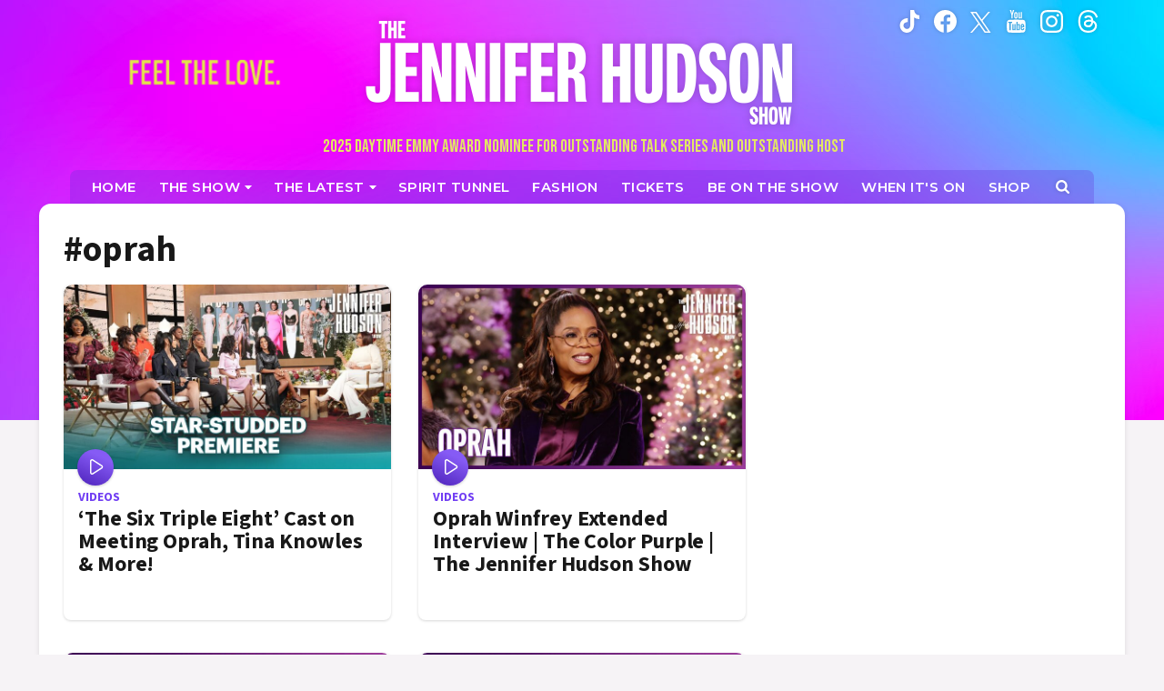

--- FILE ---
content_type: text/html; charset=UTF-8
request_url: https://jenniferhudsonshow.com/tags/oprah/
body_size: 21547
content:
<!doctype html>
<html lang="en" data-env="prod" data-device-view="desktop" data-viewer-country="US" class="device-view-desktop viewer-country-us">
<!--
app_version=3.0.0
benchmark=77ms
etag=a640496409e14b7d56445fdaef73c603
timestamp=1769908329
timestamp_iso=2026-02-01T01:12:09.546779Z
screen=desktop-hashtag
-->
<head>
<meta charset="utf-8">
<meta http-equiv="content-type" content="text/html; charset=utf-8">
<meta http-equiv="content-language" content="en">
<meta http-equiv="X-UA-Compatible" content="IE=Edge,chrome=1">
<meta name="viewport" content="width=device-width,initial-scale=1">
<meta name="referrer" content="unsafe-url">

<title>Jennifer Hudson Show – Two-time GRAMMY® Award-winning recording artist, Academy Award-winning actress, Emmy Award-winning producer, and best-selling author, Jennifer Hudson is now the newest voice in daytime talk! | JenniferHudsonShow.com</title>

<meta name="google-site-verification" content="WldWGjdAIkdvvKCxVgTlrLUulVrI3OcPbuzpxPcdIgQ" />
<meta name="p:domain_verify" content="a5782eebd2efed706d88bf3566b6619c"/>
<meta name="facebook-domain-verification" content="xcqslngtmxl9moqyll2axelkyfq4gk" />



<meta property="fb:app_id" content="106766938480768">
<meta property="fb:pages" content="106766938480768" />
<meta property="article:publisher" content="https://www.facebook.com/JenniferHudsonShow">
<meta property="og:site_name" content="Jennifer Hudson Show">

<meta name="twitter:site" content="@jhudshow">

<link rel="icon" type="image/png" sizes="96x96" href="https://static.jenniferhudsonshow.com/jhud-web/icons/favicon-96x96.png">
<link rel="icon" type="image/png" sizes="32x32" href="https://static.jenniferhudsonshow.com/jhud-web/icons/favicon-32x32.png">
<link rel="icon" type="image/png" sizes="16x16" href="https://static.jenniferhudsonshow.com/jhud-web/icons/favicon-16x16.png">
<link rel="mask-icon" color="#05a896" href="https://static.jenniferhudsonshow.com/jhud-web/icons/safari-pinned-tab.svg">
<link rel="shortcut icon" type="image/x-icon" href="https://static.jenniferhudsonshow.com/jhud-web/icons/favicon-32x32.png">

<meta name="apple-mobile-web-app-capable" content="yes">
<meta name="apple-mobile-web-app-status-bar-style" content="#05a896">
<meta name="apple-mobile-web-app-title" content="jenniferhudsonshow.com">
<link rel="apple-touch-icon" href="https://static.jenniferhudsonshow.com/jhud-web/icons/apple-touch-icon.png">

<meta name="application-name" content="jenniferhudsonshow.com">
<meta name="mobile-web-app-capable" content="yes">
<meta name="theme-color" content="#c931ff">
<link rel="icon" sizes="192x192" href="https://static.jenniferhudsonshow.com/jhud-web/icons/web-app-manifest-192x192.png">
<link rel="icon" sizes="512x512" href="https://static.jenniferhudsonshow.com/jhud-web/icons/web-app-manifest-512x512.png">

<meta name="msapplication-TileImage" content="https://static.jenniferhudsonshow.com/jhud-web/icons/mstile-150x150.png">
<meta name="msapplication-TileColor" content="#c931ff">
<meta name="msapplication-starturl" content="https://jenniferhudsonshow.com/?adid=IE9pin">
<meta name="msapplication-navbutton-color" content="#c931ff">
<meta name="msapplication-window" content="width=1024;height=768">
<meta name="msapplication-tooltip" content="Jennifer Hudson Show">
<meta name="msapplication-task" content="name=Home;action-uri=https://jenniferhudsonshow.com/;icon-uri=https://static.jenniferhudsonshow.com/jhud-web/icons/favicon-32x32.png">
<meta name="msapplication-task" content="name=Videos;action-uri=https://jenniferhudsonshow.com/videos/;icon-uri=https://static.jenniferhudsonshow.com/jhud-web/icons/favicon-32x32.png">
<meta name="msapplication-task" content="name=Photos;action-uri=https://jenniferhudsonshow.com/photos/;icon-uri=https://static.jenniferhudsonshow.com/jhud-web/icons/favicon-32x32.png">

<link rel="preconnect" href="https://jhud-images.akamaized.net" crossorigin>
<link rel="preconnect" href="https://static.jenniferhudsonshow.com" crossorigin>
<link rel="preconnect" href="https://c.amazon-adsystem.com">
<link rel="preconnect" href="https://googleads.g.doubleclick.net">
<link rel="preconnect" href="https://securepubads.g.doubleclick.net">
<link rel="preconnect" href="https://static.doubleclick.net">
<link rel="preconnect" href="https://stats.g.doubleclick.net">
<link rel="preconnect" href="https://www.google.com">
<link rel="preconnect" href="https://www.google-analytics.com">
<link rel="preconnect" href="https://fonts.googleapis.com">
<link rel="preconnect" href="https://fonts.gstatic.com" crossorigin>

<link rel="stylesheet" type="text/css" href="https://static.jenniferhudsonshow.com/jhud-web/client/v3.0/main.desktop.967476b35bea17fc351a.css">
<link href="https://fonts.googleapis.com/css2?family=Bebas+Neue&family=Montserrat:wght@600&family=Source+Sans+3:wght@400;600;700&display=swap" rel="stylesheet">

<script id="app-globals">
var SITE_BASE_URL = 'https://jenniferhudsonshow.com/';
var STATIC_BASE_URL = 'https://static.jenniferhudsonshow.com/jhud-web/';
var CLIENT_PUBLIC_PATH = 'https://static.jenniferhudsonshow.com/jhud-web/client/v3.0/main.desktop.58671c8c.js'.split('main.desktop')[0];
var DAM_DEFAULT_BASE_URL = 'https://dam.jenniferhudsonshow.com/';
var DAM_IMAGE_BASE_URL = 'https://jhud-images.akamaized.net/';
var SHARE_BASE_URL = 'https://share.jenniferhudsonshow.com/';
var WEB_BASE_URL = 'https://jenniferhudsonshow.com/';
var DEVICE_VIEW = 'desktop';
var VIEWER_COUNTRY = 'US';
var GDPR_APPLIES = false;
var APP_ENV = 'prod';
var APP_VENDOR = 'jhud';
var APP_NAME = 'web';
var APP_VERSION = '3.0.0';
var APP_BUILD = '061c564';
var APP_DEPLOYMENT_ID = 'fee16ff46923471891cd0b2a9dd6a1fa';
var CLOUD_PROVIDER = 'aws';
var CLOUD_REGION = 'us-east-1';
var CLOUD_ZONE = 'us-east-1c';
var IS_STAFF = false;
var CLIENT_PRELOADED_STATE = {flags: {"_schema":"pbj:jhud:sys:node:flagset:1-0-0","_id":"prod-web","status":"published","etag":"075a6cc559a07870015f6e89663bdf6c","created_at":"1660862937869359","updated_at":"1734641967987619","title":"prod-web","booleans":{"amp_enabled":false,"prebid_enable_send_all_bids":true,"tiktok_enabled":false,"gpt_collapse_empty_divs_enabled":true,"prism_enabled":false}}};
var dataLayer = dataLayer || [];
var wbq = wbq || [];
var googletag = googletag || {};
googletag.cmd = googletag.cmd || [];
var pbjs = pbjs || {};
pbjs.que = pbjs.que || [];
</script>

<script id="main-desktop-js" src="https://static.jenniferhudsonshow.com/jhud-web/client/v3.0/main.desktop.58671c8c.js" defer></script>
<script id="gpt-js" src="https://securepubads.g.doubleclick.net/tag/js/gpt.js" defer></script>
<script>
!function(a9,a,p,s,t,A,g){if(a[a9])return;function q(c,r){a[a9]._Q.push([c,r])}a[a9]={init:function(){q('i',arguments)},fetchBids:function(){q('f',arguments)},setDisplayBids:function(){},targetingKeys:function(){return[]},_Q:[]};A=p.createElement(s);A.async=!0;A.src=t;g=p.getElementsByTagName(s)[0];g.parentNode.insertBefore(A,g)}('apstag',window,document,'script','https://c.amazon-adsystem.com/aax2/apstag.js');
</script>


<script id="onetrust-js" src="https://cdn.cookielaw.org/scripttemplates/otSDKStub.js" data-domain-script="8f6f797f-e0a6-43b2-b0ff-ee99859e613a" defer></script>
</head>

<body class="body--section-tags ">
<div class="skip-to-main-content-container">
  <a href="#main" class="skip-to-main-content-link">Skip to main content</a>
</div>

<div id="fb-root"></div>
<div id="react-root"></div>
<div id="lightbox-root"></div>
<script>
wbq.push(function loadPage() {
  window.jhud.dispatch(window.jhud.actions.loadPage({
    title: "Jennifer Hudson Show \u2013 Two-time GRAMMY\u00ae Award-winning recording artist, Academy Award-winning actress, Emmy Award-winning producer, and best-selling author, Jennifer Hudson is now the newest voice in daytime talk! | JenniferHudsonShow.com",
    url: 'https://jenniferhudsonshow.com/tags/oprah/',
    uri: '/tags/oprah/',
    query: {},
    benchmark: '77',
    etag: 'a640496409e14b7d56445fdaef73c603',
    node: null,
    nodeRef: null,
    derefs: [],
    screen: 'hashtag',
    section: 'tags',
    subSection: 'news',
    theme: 'default',
    hasSidebar: true,
    sidebarSlot: 'desktop-hashtag-sidebar'  }));
});
</script>

<script>
window['ga-disable-G-PSN02BPDQE'] = GDPR_APPLIES;
function gtag() { dataLayer.push(arguments); }
gtag('js', new Date());
gtag('config', 'G-PSN02BPDQE', { send_page_view: false });
wbq.push(function enableGoogleAnalytics() {
  window.jhud.utils.loadComscoreJs();
  watchConsent(function (canUse) {
    window['ga-disable-G-PSN02BPDQE'] = GDPR_APPLIES && !canUse('googleanalytics');
  });
});
</script>
<script id="gtag-js" src="https://www.googletagmanager.com/gtag/js?id=G-PSN02BPDQE" async defer></script>


      <div id="pre-header" class="pre-header">
      
      <div class="masthead__bg"></div>
    </div>
    <header id="header" class="masthead">
      <div class="container masthead__container">
        <button class="masthead__hamburger" type="button" data-bs-toggle="collapse" data-bs-target="#js-collapse-nav" aria-expanded="false" aria-haspopup="true" aria-controls="js-collapse-nav" aria-label="Toggle navigation">
  <span class="masthead__hamburger-bar masthead__hamburger-bar--top" aria-hidden="true"></span>
  <span class="masthead__hamburger-bar masthead__hamburger-bar--middle" aria-hidden="true"></span>
  <span class="masthead__hamburger-bar masthead__hamburger-bar--bottom" aria-hidden="true"></span>
</button>
        <div class="masthead-logo">
  <a class="masthead-logo__link js-track-link" href="https://jenniferhudsonshow.com/" data-context="{&quot;section&quot;:&quot;head&quot;,&quot;name&quot;:&quot;jhud-logo&quot;}" aria-label="Home Link">
    <img src="https://static.jenniferhudsonshow.com/jhud-web/img/logos/jennifer-hudson-show-logo-v2.png" class="img-fluid masthead-logo__img" alt="Jennifer Hudson Show">
  </a>
  <span class="masthead-awards-nominee">2025 Daytime Emmy Award Nominee for Outstanding Talk Series and Outstanding Host</span>
</div><!--/.masthead-logo-->
        <button class="masthead__search js__btn--search-toggle" data-toggle="modal" data-target="#modal-search" aria-label="Search">
          <svg role="img" aria-hidden="true" xmlns="http://www.w3.org/2000/svg" width="24" height="24" viewBox="0 0 24 24">
            <title>Search</title><path d="M16.61 10.15c0 1.85-.63 3.37-1.89 4.58a6.66 6.66 0 01-4.57 1.88 5.85 5.85 0 01-4.57-1.88 6.4 6.4 0 01-1.89-4.58 6.3 6.3 0 011.89-4.54 6.06 6.06 0 014.57-1.91c1.8.01 3.32.65 4.57 1.9a6.2 6.2 0 011.89 4.55zM24 22.17c0-.52-.18-.96-.54-1.32l-4.94-4.94a9.91 9.91 0 001.78-5.76 10.88 10.88 0 00-.8-3.92 9 9 0 00-2.17-3.26c-.93-.87-2-1.6-3.23-2.17a8.74 8.74 0 00-3.95-.8C8.74.04 7.42.3 6.2.8a9.53 9.53 0 00-3.23 2.17A10.36 10.36 0 000 10.15c-.02 1.4.25 2.72.8 3.96a10.86 10.86 0 002.17 3.23c.9.9 1.97 1.63 3.23 2.17a10 10 0 003.95.8c2.12 0 4.04-.6 5.76-1.79l4.94 4.94c.34.36.76.54 1.26.54s.94-.18 1.32-.54c.38-.36.57-.8.57-1.3z"></path>
          </svg>
        </button>
        
<nav id="js-collapse-nav" class="masthead__nav-collapse collapse" role="navigation" aria-label="Main menu">
  <div class="masthead__nav-container">
    <ul class="masthead__nav">
      <li class="masthead__nav-item masthead__nav-item--home">
        <a class="masthead__nav-link masthead__nav-link--home " href="https://jenniferhudsonshow.com/"><span>Home</span></a>
      </li>
      <li class="masthead__nav-item masthead__nav-item--dropdown">
        <button class="masthead__nav-link masthead__nav-link--collapse collapsed " type="button" data-bs-toggle="collapse" data-bs-target="#showDropdown" aria-expanded="false" aria-haspopup="true" aria-controls="showDropdown"><span>The Show</span></button>
        <a class="masthead__nav-link--desktop-invisible" href="https://jenniferhudsonshow.com/about/" aria-label="The Show" aria-haspopup="menu"></a>
        <div class="masthead__nav-link-collapse collapse" id="showDropdown">
          <ul class="masthead__nav-dropdown">
            <li><a class="masthead__nav-link masthead__nav-link--collapse-item " href="https://jenniferhudsonshow.com/episodes/"><span>Episodes</span></a></li>
            <li><a class="masthead__nav-link masthead__nav-link--collapse-item " href="https://jenniferhudsonshow.com/photos/"><span>Photos</span></a></li>
            <li><a class="masthead__nav-link masthead__nav-link--collapse-item " href="https://jenniferhudsonshow.com/videos/"><span>Videos</span></a></li>
            <li><a class="masthead__nav-link masthead__nav-link--collapse-item" href="https://jenniferhudsonshow.com/about/"><span>About the Show</span></a></li>
          </ul>
        </div>
      </li>
      <li class="masthead__nav-item masthead__nav-item--dropdown">
        <button class="masthead__nav-link masthead__nav-link--collapse " type="button" data-bs-toggle="collapse" data-bs-target="#newsDropdown" aria-expanded="false" aria-haspopup="true" aria-controls="newsDropdown"><span>The Latest</span></button>
        <a class="masthead__nav-link--desktop-invisible" href="https://jenniferhudsonshow.com/categories/news/" aria-label="News"></a>
        <div class="masthead__nav-link-collapse collapse" id="newsDropdown">
          <ul class="masthead__nav-dropdown">
            <li><a class="masthead__nav-link masthead__nav-link--collapse-item" href="https://jenniferhudsonshow.com/pages/giveaways/"><span>Giveaways</span></a></li>
            <li><a class="masthead__nav-link masthead__nav-link--collapse-item" href="https://jenniferhudsonshow.com/categories/surprises/"><span>Surprises</span></a></li>
            <li><a class="masthead__nav-link masthead__nav-link--collapse-item " href="https://jenniferhudsonshow.com/lifestyle/"><span>Lifestyle</span></a></li>
            <li><a class="masthead__nav-link masthead__nav-link--collapse-item " href="https://jenniferhudsonshow.com/music/"><span>Music</span></a></li>
            <li><a class="masthead__nav-link masthead__nav-link--collapse-item " href="https://jenniferhudsonshow.com/relationships/"><span>Relationships</span></a></li>
            <li><a class="masthead__nav-link masthead__nav-link--collapse-item" href="https://jenniferhudsonshow.com/categories/community-heroes/"><span>Community Heroes</span></a></li>
            <li class="d-lg-none"><a class="masthead__nav-link masthead__nav-link--collapse-item" href="https://jenniferhudsonshow.com/categories/news/"><span>News</span></a></li>
          </ul>
        </div>
      </li>
      <li class="masthead__nav-item">
        <a class="masthead__nav-link" href="https://jenniferhudsonshow.com/spirit-tunnel/"><span>Spirit Tunnel</span></a>
      </li>
      <li class="masthead__nav-item">
        <a class="masthead__nav-link" href="https://jenniferhudsonshow.com/fashion/"><span>Fashion</span></a>
      </li>
      <li class="masthead__nav-item">
        <a class="masthead__nav-link" href="https://jenniferhudsonshow.com/tickets/"><span>Tickets</span></a>
      </li>
      <li class="masthead__nav-item">
        <a class="masthead__nav-link" href="https://jenniferhudsonshow.com/be-on-the-show/"><span>Be on the Show</span></a>
      </li>
      <li class="masthead__nav-item">
        <a class="masthead__nav-link" href="https://jenniferhudsonshow.com/when-its-on/"><span>When It's On</span></a>
      </li>
      <li class="masthead__nav-item masthead__nav-item--shop">
        <a class="masthead__nav-link" href="https://shop.jenniferhudsonshow.com/" target="_blank" aria-label="Jennifer Hudson Show Shop (opens in a new window)"><span>Shop</span></a>
      </li>
      <li class="masthead__nav-item masthead__nav-item--search">
        <button class="masthead__nav-link masthead__nav-link--search js__btn--search-toggle" data-toggle="modal" data-target="#modal-search" aria-label="Open Search Screen">
          <span aria-hidden="true">
            <svg role="img" aria-hidden="true" xmlns="http://www.w3.org/2000/svg" width="19" height="19" viewBox="0 0 24 24">
              <title>Search</title><path d="M16.61 10.15c0 1.85-.63 3.37-1.89 4.58a6.66 6.66 0 01-4.57 1.88 5.85 5.85 0 01-4.57-1.88 6.4 6.4 0 01-1.89-4.58 6.3 6.3 0 011.89-4.54 6.06 6.06 0 014.57-1.91c1.8.01 3.32.65 4.57 1.9a6.2 6.2 0 011.89 4.55zM24 22.17c0-.52-.18-.96-.54-1.32l-4.94-4.94a9.91 9.91 0 001.78-5.76 10.88 10.88 0 00-.8-3.92 9 9 0 00-2.17-3.26c-.93-.87-2-1.6-3.23-2.17a8.74 8.74 0 00-3.95-.8C8.74.04 7.42.3 6.2.8a9.53 9.53 0 00-3.23 2.17A10.36 10.36 0 000 10.15c-.02 1.4.25 2.72.8 3.96a10.86 10.86 0 002.17 3.23c.9.9 1.97 1.63 3.23 2.17a10 10 0 003.95.8c2.12 0 4.04-.6 5.76-1.79l4.94 4.94c.34.36.76.54 1.26.54s.94-.18 1.32-.54c.38-.36.57-.8.57-1.3z"></path>
            </svg>
          </span>
        </button>
      </li>
    </ul>
    <div class="masthead__social">
      <a class="masthead__social-link masthead__social-link--tiktok" href="https://www.tiktok.com/@jenniferhudsonshow/" target="_blank" rel="noopener noreferrer" aria-label="Jennifer Hudson Show tiktok (opens in a new window)">
        <svg role="img" aria-hidden="true" width="19" height="21" viewBox="0 0 21 24" xmlns="http://www.w3.org/2000/svg"><title>TikTok</title><path d="M14.98 0c.4 3.4 2.3 5.44 5.6 5.65v3.83c-1.91.19-3.6-.44-5.54-1.62v7.17c0 9.1-9.92 11.94-13.91 5.42-2.57-4.2-1-11.56 7.23-11.86v4.04c-.63.1-1.3.26-1.91.47-1.83.62-2.87 1.78-2.58 3.82.55 3.92 7.74 5.08 7.14-2.58V.01h3.97V0Z"/></svg>
      </a>
      <a class="masthead__social-link masthead__social-link--facebook" href="https://www.facebook.com/jenniferhudsonshow/" target="_blank" rel="noopener noreferrer" aria-label="Jennifer Hudson Show facebook (opens in a new window)">
        <svg role="img" aria-hidden="true" xmlns="http://www.w3.org/2000/svg" width="21px" height="21px" viewBox="0 0 24 24"><title>Facebook</title><path d="M12 0C5.373 0 0 5.373 0 12c0 6.016 4.432 10.984 10.206 11.852V15.18H7.237v-3.154h2.969V9.927c0-3.475 1.693-5 4.581-5 1.383 0 2.115.103 2.461.149v2.753h-1.97c-1.226 0-1.654 1.163-1.654 2.473v1.724h3.593l-.487 3.154h-3.106v8.697C19.481 23.083 24 18.075 24 12c0-6.627-5.373-12-12-12z"/></svg>
      </a>
      <a class="masthead__social-link masthead__social-link--twitter" href="https://twitter.com/jhudshow/" target="_blank" rel="noopener noreferrer" aria-label="Jennifer Hudson Show twitter (opens in a new window)">
        <svg role="img" aria-hidden="true" xmlns='http://www.w3.org/2000/svg' width='20px' height='20px' viewBox='0 0 24 24'><title>Twitter</title><path d="M13.976 10.162 22.72 0h-2.072l-7.591 8.824L6.993 0H0l9.168 13.343L0 24h2.072l8.016-9.318L16.491 24h6.993l-9.508-13.838Zm-2.837 3.299-.93-1.329L2.82 1.56H6l5.965 8.532.93 1.329 7.753 11.09h-3.182l-6.327-9.05Z"/></svg>
      </a>
      <a class="masthead__social-link masthead__social-link--youtube" href="https://www.youtube.com/jenniferhudsonshow" target="_blank" rel="noopener noreferrer" aria-label="Jennifer Hudson Show youtube (opens in a new window)">
        <svg role="img" aria-hidden="true" xmlns="http://www.w3.org/2000/svg" width="19px" height="21px" viewBox="0 0 20 24"><title>YouTube</title><path d="M12.65 16.66c0-.6-.18-.9-.53-.9-.2 0-.4.1-.6.3v4.03c.2.19.4.29.6.29.35 0 .53-.3.53-.9v-2.82zm4.53.02c-.01-.6-.22-.91-.62-.91s-.6.3-.6.91v.6h1.22v-.6zM4.22 13.75v7.63H2.9v-7.63H1.5V12.5h4.17v1.25H4.22zm3.87 7.63v-.72c-.48.55-.93.82-1.35.82-.41 0-.68-.17-.79-.5-.08-.21-.12-.54-.12-.99v-5.23h1.2v4.87c0 .29.01.45.03.48.01.18.1.27.26.27.24 0 .5-.19.77-.56v-5.06h1.2v6.62h-1.2zm5.76-1.99c0 .66-.04 1.1-.12 1.35-.16.5-.48.74-.96.74-.43 0-.85-.25-1.25-.74v.64h-1.2V12.5h1.2v2.9c.38-.47.8-.71 1.27-.71s.78.25.94.74c.08.23.12.67.12 1.32v2.64zm4.51-.14c0 .45 0 .71-.02.79a1.7 1.7 0 01-.3.72c-.31.48-.78.72-1.4.72-.63 0-1.12-.23-1.47-.7-.26-.33-.39-.85-.39-1.56v-2.3c0-.7.12-1.22.36-1.56.36-.45.83-.67 1.43-.67s1.08.22 1.43.67c.24.34.36.86.36 1.56v1.37h-2.4v1.17c0 .61.2.92.62.92.3 0 .47-.16.53-.48.02-.08.03-.36.03-.82h1.22v.17zM10.22 7.03c0 .63-.19.94-.57.94-.39 0-.58-.31-.58-.94v-2.8c0-.63.2-.94.58-.94.38 0 .57.31.57.93v2.81zm9.63 10.06c0-2.13-.11-3.69-.34-4.68-.11-.55-.37-1-.77-1.35-.4-.35-.86-.56-1.39-.62-1.63-.18-4.1-.26-7.41-.26-3.32 0-5.8.08-7.44.26a2.49 2.49 0 00-2.14 1.97C.12 13.43 0 15 0 17.1c0 2.11.12 3.67.36 4.66.11.54.37.99.77 1.34.4.35.85.55 1.37.6 1.64.2 4.12.29 7.44.29 3.3 0 5.78-.1 7.41-.29.51-.03.97-.23 1.37-.6.4-.37.66-.81.8-1.34.22-1.03.33-2.59.33-4.68zM6.48 0l-.91 3.53L4.63 0H3.2c.26.75.55 1.58.89 2.5.42 1.23.69 2.18.82 2.85v3.63h1.34V5.35L7.84 0H6.49zm4.97 4.46c0-.72-.13-1.24-.39-1.58-.33-.45-.8-.67-1.4-.67-.6 0-1.08.22-1.43.67-.24.34-.36.86-.36 1.58V6.8c0 .72.12 1.25.36 1.59.35.46.83.7 1.43.7s1.07-.24 1.4-.7c.26-.32.39-.85.39-1.59V4.46zm4.49-2.18H14.7v5.11c-.27.39-.53.58-.77.58-.16 0-.25-.1-.28-.29v-5.4h-1.23v5.28c0 .46.03.8.1 1 .13.34.39.51.79.51.45 0 .91-.28 1.4-.84v.75h1.22v-6.7z"/></svg>
      </a>
      <a class="masthead__social-link masthead__social-link--instagram" href="https://www.instagram.com/jenniferhudsonshow/" target="_blank" rel="noopener noreferrer" aria-label="Jennifer Hudson Show instagram (opens in a new window)">
        <svg role="img" aria-hidden="true" xmlns='http://www.w3.org/2000/svg' width='21px' height='21px' viewBox='0 0 24 24'><title>Instagram</title><path d='M12 0c3.26 0 3.667.012 4.947.072 1.277.059 2.148.261 2.913.558a5.847 5.847 0 0 1 2.126 1.384A5.89 5.89 0 0 1 23.37 4.14c.296.764.498 1.636.558 2.913C23.985 8.333 24 8.74 24 12s-.012 3.667-.072 4.947c-.059 1.277-.262 2.148-.558 2.913a5.86 5.86 0 0 1-1.384 2.126 5.898 5.898 0 0 1-2.126 1.384c-.765.296-1.636.498-2.913.558-1.28.057-1.687.072-4.947.072s-3.667-.012-4.947-.072c-1.277-.059-2.147-.262-2.913-.558a5.868 5.868 0 0 1-2.126-1.384A5.885 5.885 0 0 1 .63 19.86c-.297-.765-.498-1.636-.558-2.913C.015 15.667 0 15.26 0 12s.012-3.667.072-4.947C.131 5.775.333 4.905.63 4.14a5.855 5.855 0 0 1 1.384-2.126A5.876 5.876 0 0 1 4.14.63C4.905.333 5.775.132 7.053.072 8.333.015 8.74 0 12 0zm4.85 2.231c-1.265-.055-1.647-.071-4.895-.101-3.209 0-3.584.015-4.859.06-1.17.06-1.801.255-2.221.421-.569.209-.96.479-1.379.898-.421.421-.69.811-.9 1.381-.165.42-.359 1.064-.42 2.234-.045 1.275-.061 1.665-.061 4.861 0 3.195.016 3.584.061 4.844.061 1.17.255 1.815.42 2.235.21.556.479.961.9 1.38.419.42.81.675 1.379.899.42.165 1.065.36 2.236.421 1.273.059 1.648.074 4.859.074 3.21 0 3.585-.013 4.859-.07 1.17-.053 1.815-.249 2.235-.413a3.744 3.744 0 0 0 1.38-.896c.42-.422.675-.82.899-1.382.165-.422.36-1.057.421-2.227.059-1.265.074-1.646.074-4.85 0-3.204-.013-3.584-.07-4.85-.053-1.17-.249-1.805-.413-2.227a3.707 3.707 0 0 0-.896-1.381 3.727 3.727 0 0 0-1.382-.896c-.422-.166-1.057-.36-2.227-.415zM12 5.838a6.162 6.162 0 1 1 0 12.324 6.162 6.162 0 1 1 0-12.324zM12 16c2.21 0 4-1.79 4-4s-1.79-4-4-4-4 1.79-4 4 1.79 4 4 4zm7.846-10.405a1.441 1.441 0 0 1-2.88 0 1.44 1.44 0 0 1 2.88 0z'/></svg>
      </a>
      <a class="masthead__social-link masthead__social-link--threads" href="https://www.threads.net/@jenniferhudsonshow" target="_blank" rel="noopener noreferrer" aria-label="Jennifer Hudson Show instagram (opens in a new window)">
        <svg role="img" aria-hidden="true" xmlns="http://www.w3.org/2000/svg" width="18.067" height="21" viewBox="0 0 18.067 21"><title>Threads</title><path d="M14.059 9.733a7.292 7.292 0 0 0-.276-.125c-.162-2.987-1.794-4.697-4.534-4.714h-.037c-1.64 0-3.002.7-3.841 1.973L6.878 7.9c.626-.95 1.61-1.153 2.335-1.153h.025c.902.006 1.583.268 2.023.78.321.372.536.887.642 1.536a11.53 11.53 0 0 0-2.59-.125c-2.606.15-4.28 1.67-4.168 3.781.057 1.071.59 1.993 1.502 2.595.771.509 1.764.757 2.796.701 1.362-.075 2.431-.595 3.177-1.545.566-.722.924-1.657 1.083-2.836.649.392 1.13.907 1.396 1.527.452 1.054.478 2.786-.935 4.198-1.238 1.236-2.726 1.772-4.975 1.788-2.495-.018-4.382-.818-5.608-2.378-1.149-1.46-1.743-3.57-1.765-6.269.022-2.7.616-4.809 1.765-6.27 1.226-1.559 3.113-2.359 5.608-2.377 2.513.019 4.432.822 5.706 2.39.625.768 1.096 1.734 1.406 2.86l1.766-.47c-.376-1.387-.968-2.582-1.774-3.573C14.66 1.05 12.273.02 9.195 0h-.012C6.112.021 3.75 1.055 2.164 3.071.753 4.866.024 7.363 0 10.493v.014c.025 3.13.753 5.627 2.164 7.422 1.587 2.016 3.948 3.05 7.019 3.071h.012c2.73-.019 4.655-.734 6.24-2.318 2.074-2.072 2.011-4.669 1.328-6.263-.49-1.144-1.426-2.073-2.704-2.686Zm-4.714 4.432c-1.142.064-2.328-.448-2.387-1.546-.043-.814.58-1.722 2.457-1.83.215-.013.426-.02.633-.02.682 0 1.32.067 1.9.194-.216 2.702-1.485 3.14-2.603 3.202Z"/></svg>
      </a>
    </div><!--/.masthead-social-->
  </div>
</nav>
      </div>
      <div class="masthead__slogan"><img src="https://static.jenniferhudsonshow.com/jhud-web/img/logos/jhud-feel-the-love.png" class="img-fluid" alt="Feel the Love"></div>
    </header><!--/.header-->
    <div id="header-sticky-toggle-observed"></div>
  
      <div id="jumbotron-top" class="jumbotron jumbotron-top">
      
    </div><!--/#jumbotron-top-->
  
      <div class="main-wrapper main-wrapper--tags main-wrapper--has-sidebar">
          <main id="main" class="main">
    <article class="page page--listings">
      <header class="page__header">
        <h1 class="page__header-title">
          <span class="page__title">#oprah</span>
        </h1>
      </header><!--/.page__header-->
    </article>

            <!-- start: jhud:gridler-widget:90deb95d-9075-585c-9ee8-6b33d92c5e08 -->
  
    <div id="widget-90deb95d-9075-585c-9ee8-6b33d92c5e08" class="curator-widget curator-widget-main curator-gridler-widget curator-gridler-widget-main" data-widget-ref="jhud:gridler-widget:90deb95d-9075-585c-9ee8-6b33d92c5e08">
            <section class="gridler gridler--default">
            <div class="row gridler__row gridler__row--default">
    
                                              
                                      
                            
      
      
      <div class="col gridler__col gridler__col--default">
        <article class="gridler__card gridler__card--default card--channel-default">
          <a
            class="gridler__card-link gridler__card-link--default js-click-video"
            href="https://jenniferhudsonshow.com/videos/the-six-triple-eight-cast-on-meeting-oprah-tina-knowles-and-more/"
            data-node-ref="jhud:video:7dce8cae-c134-417e-8433-68b167fbb26c"
            data-widget-ref="jhud:gridler-widget:90deb95d-9075-585c-9ee8-6b33d92c5e08"
                      >
            <div class="gridler__card-img gridler__card-img--type-video gridler__card-img--default embed-responsive">
              <div class="embed-responsive-item">
                <img class="img-fluid" src="https://jhud-images.akamaized.net/image/b0/16by9/2024/12/19/b0e9bdbb198849438f2930e8ed987685_md.jpg" alt="">
                              </div>
            </div>
            <div class="gridler__card-body gridler__card-body--default gridler__card-body--icon">
                              <div class="media-icon gridler__media-icon gridler__media-icon--default gridler__media-icon--video" aria-hidden="true">
                                      <svg role="img" aria-hidden="true" width="15" height="18" viewBox="0 0 15 18" xmlns="http://www.w3.org/2000/svg"><title>Video</title><path d="M2.25 0C1.01 0 0 1 0 2.25v12.5a2.25 2.25 0 0 0 3.47 1.9l9.72-6.25a2.25 2.25 0 0 0 0-3.79L3.47.36C3.16.16 2.8.04 2.43 0L2.25 0Zm0 1.5c.14 0 .28.04.4.12l9.73 6.25a.75.75 0 0 1 0 1.26L2.66 15.4a.75.75 0 0 1-1.16-.63V2.25c0-.38.28-.7.65-.74l.1-.01Z" fill="currentColor" fill-rule="nonzero"/></svg>
                                  </div>
              
                              <span class="channel gridler__channel gridler__channel--default gridler__channel--default">
                  Videos
                </span>
              
                            <h3 class="gridler__card-title gridler__card-title--default ">
                ‘The Six Triple Eight’ Cast on Meeting Oprah, Tina Knowles &amp; More!
              </h3>
              
              
                              <span class="media-date gridler__media-date gridler__media-date--default">
                  Thu, December 19
                </span>
              
              
              
                          </div>
          </a>
                  </article>
      </div>
                      <div id="ad-gridler1" class="ad-container ad-gridler ad-gridler1"></div>
                                                            
                                      
                            
      
      
      <div class="col gridler__col gridler__col--default">
        <article class="gridler__card gridler__card--default card--channel-default">
          <a
            class="gridler__card-link gridler__card-link--default js-click-video"
            href="https://jenniferhudsonshow.com/videos/oprah-winfrey-extended-interview-the-color-purple-the-jennifer-hudson-show/"
            data-node-ref="jhud:video:49b352aa-4ff6-4a0f-b92d-a5c63ef3a7f1"
            data-widget-ref="jhud:gridler-widget:90deb95d-9075-585c-9ee8-6b33d92c5e08"
                      >
            <div class="gridler__card-img gridler__card-img--type-video gridler__card-img--default embed-responsive">
              <div class="embed-responsive-item">
                <img class="img-fluid" src="https://jhud-images.akamaized.net/image/62/16by9/2023/12/18/625a982146334158981f5eb3afd4f09d_md.jpg" alt="">
                              </div>
            </div>
            <div class="gridler__card-body gridler__card-body--default gridler__card-body--icon">
                              <div class="media-icon gridler__media-icon gridler__media-icon--default gridler__media-icon--video" aria-hidden="true">
                                      <svg role="img" aria-hidden="true" width="15" height="18" viewBox="0 0 15 18" xmlns="http://www.w3.org/2000/svg"><title>Video</title><path d="M2.25 0C1.01 0 0 1 0 2.25v12.5a2.25 2.25 0 0 0 3.47 1.9l9.72-6.25a2.25 2.25 0 0 0 0-3.79L3.47.36C3.16.16 2.8.04 2.43 0L2.25 0Zm0 1.5c.14 0 .28.04.4.12l9.73 6.25a.75.75 0 0 1 0 1.26L2.66 15.4a.75.75 0 0 1-1.16-.63V2.25c0-.38.28-.7.65-.74l.1-.01Z" fill="currentColor" fill-rule="nonzero"/></svg>
                                  </div>
              
                              <span class="channel gridler__channel gridler__channel--default gridler__channel--default">
                  Videos
                </span>
              
                            <h3 class="gridler__card-title gridler__card-title--default ">
                Oprah Winfrey Extended Interview | The Color Purple | The Jennifer Hudson Show
              </h3>
              
              
                              <span class="media-date gridler__media-date gridler__media-date--default">
                  Mon, December 18
                </span>
              
              
              
                          </div>
          </a>
                  </article>
      </div>
                      <div id="ad-gridler2" class="ad-container ad-gridler ad-gridler2"></div>
                                                            
                                      
                            
      
      
      <div class="col gridler__col gridler__col--default">
        <article class="gridler__card gridler__card--default card--channel-default">
          <a
            class="gridler__card-link gridler__card-link--default js-click-video"
            href="https://jenniferhudsonshow.com/videos/the-color-purple-cast-reveals-the-honest-truth-about-landing-their-movie-roles/"
            data-node-ref="jhud:video:4b773dd8-31d8-454e-8bcd-0c5edba3649b"
            data-widget-ref="jhud:gridler-widget:90deb95d-9075-585c-9ee8-6b33d92c5e08"
                      >
            <div class="gridler__card-img gridler__card-img--type-video gridler__card-img--default embed-responsive">
              <div class="embed-responsive-item">
                <img class="img-fluid" src="https://jhud-images.akamaized.net/image/de/16by9/2023/12/14/de5e9da5784f4ba6b7d254374ea4197c_md.jpg" alt="">
                              </div>
            </div>
            <div class="gridler__card-body gridler__card-body--default gridler__card-body--icon">
                              <div class="media-icon gridler__media-icon gridler__media-icon--default gridler__media-icon--video" aria-hidden="true">
                                      <svg role="img" aria-hidden="true" width="15" height="18" viewBox="0 0 15 18" xmlns="http://www.w3.org/2000/svg"><title>Video</title><path d="M2.25 0C1.01 0 0 1 0 2.25v12.5a2.25 2.25 0 0 0 3.47 1.9l9.72-6.25a2.25 2.25 0 0 0 0-3.79L3.47.36C3.16.16 2.8.04 2.43 0L2.25 0Zm0 1.5c.14 0 .28.04.4.12l9.73 6.25a.75.75 0 0 1 0 1.26L2.66 15.4a.75.75 0 0 1-1.16-.63V2.25c0-.38.28-.7.65-.74l.1-.01Z" fill="currentColor" fill-rule="nonzero"/></svg>
                                  </div>
              
                              <span class="channel gridler__channel gridler__channel--default gridler__channel--default">
                  Videos
                </span>
              
                            <h3 class="gridler__card-title gridler__card-title--default ">
                ‘The Color Purple’ Cast Reveals the Honest Truth About Landing Their Movie Roles
              </h3>
              
              
                              <span class="media-date gridler__media-date gridler__media-date--default">
                  Fri, December 15
                </span>
              
              
              
                          </div>
          </a>
                  </article>
      </div>
                      <div id="ad-gridler3" class="ad-container ad-gridler ad-gridler3"></div>
                                                            
                                      
                            
      
      
      <div class="col gridler__col gridler__col--default">
        <article class="gridler__card gridler__card--default card--channel-default">
          <a
            class="gridler__card-link gridler__card-link--default js-click-video"
            href="https://jenniferhudsonshow.com/videos/the-color-purple-director-and-oprah-on-remaking-legendary-dinner-scene-from-1985-movie/"
            data-node-ref="jhud:video:aa8fadfc-9886-4212-a03d-62e9ddb2607e"
            data-widget-ref="jhud:gridler-widget:90deb95d-9075-585c-9ee8-6b33d92c5e08"
                      >
            <div class="gridler__card-img gridler__card-img--type-video gridler__card-img--default embed-responsive">
              <div class="embed-responsive-item">
                <img class="img-fluid" src="https://jhud-images.akamaized.net/image/12/16by9/2023/12/14/123a8722c87d478882bd240e15f45173_md.jpg" alt="">
                              </div>
            </div>
            <div class="gridler__card-body gridler__card-body--default gridler__card-body--icon">
                              <div class="media-icon gridler__media-icon gridler__media-icon--default gridler__media-icon--video" aria-hidden="true">
                                      <svg role="img" aria-hidden="true" width="15" height="18" viewBox="0 0 15 18" xmlns="http://www.w3.org/2000/svg"><title>Video</title><path d="M2.25 0C1.01 0 0 1 0 2.25v12.5a2.25 2.25 0 0 0 3.47 1.9l9.72-6.25a2.25 2.25 0 0 0 0-3.79L3.47.36C3.16.16 2.8.04 2.43 0L2.25 0Zm0 1.5c.14 0 .28.04.4.12l9.73 6.25a.75.75 0 0 1 0 1.26L2.66 15.4a.75.75 0 0 1-1.16-.63V2.25c0-.38.28-.7.65-.74l.1-.01Z" fill="currentColor" fill-rule="nonzero"/></svg>
                                  </div>
              
                              <span class="channel gridler__channel gridler__channel--default gridler__channel--default">
                  Videos
                </span>
              
                            <h3 class="gridler__card-title gridler__card-title--default ">
                &#039;The Color Purple’ Director &amp; Oprah on Remaking ‘Legendary’ Dinner Scene from 1985 Movie
              </h3>
              
              
                              <span class="media-date gridler__media-date gridler__media-date--default">
                  Fri, December 15
                </span>
              
              
              
                          </div>
          </a>
                  </article>
      </div>
                      <div id="ad-gridler4" class="ad-container ad-gridler ad-gridler4"></div>
                                                            
                                      
                            
      
      
      <div class="col gridler__col gridler__col--default">
        <article class="gridler__card gridler__card--default card--channel-default">
          <a
            class="gridler__card-link gridler__card-link--default js-click-video"
            href="https://jenniferhudsonshow.com/videos/oprah-on-passing-the-baton-to-danielle-brooks-for-the-color-purple-role/"
            data-node-ref="jhud:video:1a68421a-2218-479a-8624-320383ccead8"
            data-widget-ref="jhud:gridler-widget:90deb95d-9075-585c-9ee8-6b33d92c5e08"
                      >
            <div class="gridler__card-img gridler__card-img--type-video gridler__card-img--default embed-responsive">
              <div class="embed-responsive-item">
                <img class="img-fluid" src="https://jhud-images.akamaized.net/image/2c/16by9/2023/12/14/2cd7f92a21cd43fdb07204122fde4321_md.jpg" alt="">
                              </div>
            </div>
            <div class="gridler__card-body gridler__card-body--default gridler__card-body--icon">
                              <div class="media-icon gridler__media-icon gridler__media-icon--default gridler__media-icon--video" aria-hidden="true">
                                      <svg role="img" aria-hidden="true" width="15" height="18" viewBox="0 0 15 18" xmlns="http://www.w3.org/2000/svg"><title>Video</title><path d="M2.25 0C1.01 0 0 1 0 2.25v12.5a2.25 2.25 0 0 0 3.47 1.9l9.72-6.25a2.25 2.25 0 0 0 0-3.79L3.47.36C3.16.16 2.8.04 2.43 0L2.25 0Zm0 1.5c.14 0 .28.04.4.12l9.73 6.25a.75.75 0 0 1 0 1.26L2.66 15.4a.75.75 0 0 1-1.16-.63V2.25c0-.38.28-.7.65-.74l.1-.01Z" fill="currentColor" fill-rule="nonzero"/></svg>
                                  </div>
              
                              <span class="channel gridler__channel gridler__channel--default gridler__channel--default">
                  Videos
                </span>
              
                            <h3 class="gridler__card-title gridler__card-title--default ">
                Oprah on Passing the Baton to Danielle Brooks for ‘The Color Purple’ Role
              </h3>
              
              
                              <span class="media-date gridler__media-date gridler__media-date--default">
                  Fri, December 15
                </span>
              
              
              
                          </div>
          </a>
                  </article>
      </div>
                      <div id="ad-gridler5" class="ad-container ad-gridler ad-gridler5"></div>
                                                            
                                      
                            
      
      
      <div class="col gridler__col gridler__col--default">
        <article class="gridler__card gridler__card--default card--channel-default">
          <a
            class="gridler__card-link gridler__card-link--default js-click-video"
            href="https://jenniferhudsonshow.com/videos/oprah-and-fantasia-have-emotional-full-circle-moment-with-jennifer-hudson-the-color-purple/"
            data-node-ref="jhud:video:700ecc6f-2222-43b8-8a41-fd359ab809f6"
            data-widget-ref="jhud:gridler-widget:90deb95d-9075-585c-9ee8-6b33d92c5e08"
                      >
            <div class="gridler__card-img gridler__card-img--type-video gridler__card-img--default embed-responsive">
              <div class="embed-responsive-item">
                <img class="img-fluid" src="https://jhud-images.akamaized.net/image/71/16by9/2023/12/14/71664a4368604c86b4a8e731b46ef9d2_md.jpg" alt="">
                              </div>
            </div>
            <div class="gridler__card-body gridler__card-body--default gridler__card-body--icon">
                              <div class="media-icon gridler__media-icon gridler__media-icon--default gridler__media-icon--video" aria-hidden="true">
                                      <svg role="img" aria-hidden="true" width="15" height="18" viewBox="0 0 15 18" xmlns="http://www.w3.org/2000/svg"><title>Video</title><path d="M2.25 0C1.01 0 0 1 0 2.25v12.5a2.25 2.25 0 0 0 3.47 1.9l9.72-6.25a2.25 2.25 0 0 0 0-3.79L3.47.36C3.16.16 2.8.04 2.43 0L2.25 0Zm0 1.5c.14 0 .28.04.4.12l9.73 6.25a.75.75 0 0 1 0 1.26L2.66 15.4a.75.75 0 0 1-1.16-.63V2.25c0-.38.28-.7.65-.74l.1-.01Z" fill="currentColor" fill-rule="nonzero"/></svg>
                                  </div>
              
                              <span class="channel gridler__channel gridler__channel--default gridler__channel--default">
                  Videos
                </span>
              
                            <h3 class="gridler__card-title gridler__card-title--default ">
                Oprah &amp; Fantasia Have Emotional Full-Circle Moment with Jennifer Hudson | The Color Purple
              </h3>
              
              
                              <span class="media-date gridler__media-date gridler__media-date--default">
                  Thu, December 14
                </span>
              
              
              
                          </div>
          </a>
                  </article>
      </div>
                      <div id="ad-gridler6" class="ad-container ad-gridler ad-gridler6"></div>
                                                            
                                      
                            
      
      
      <div class="col gridler__col gridler__col--default">
        <article class="gridler__card gridler__card--default card--channel-default">
          <a
            class="gridler__card-link gridler__card-link--default js-click-video"
            href="https://jenniferhudsonshow.com/videos/oprah-reacts-to-fantasia-and-leonardo-dicaprio-s-new-friendship-the-color-purple/"
            data-node-ref="jhud:video:deebc7bd-ce8f-41c3-95ae-ec1888d25a86"
            data-widget-ref="jhud:gridler-widget:90deb95d-9075-585c-9ee8-6b33d92c5e08"
                      >
            <div class="gridler__card-img gridler__card-img--type-video gridler__card-img--default embed-responsive">
              <div class="embed-responsive-item">
                <img class="img-fluid" src="https://jhud-images.akamaized.net/image/ea/16by9/2023/12/14/ea86cbae42144547b54909bf1ee8e9df_md.jpg" alt="">
                              </div>
            </div>
            <div class="gridler__card-body gridler__card-body--default gridler__card-body--icon">
                              <div class="media-icon gridler__media-icon gridler__media-icon--default gridler__media-icon--video" aria-hidden="true">
                                      <svg role="img" aria-hidden="true" width="15" height="18" viewBox="0 0 15 18" xmlns="http://www.w3.org/2000/svg"><title>Video</title><path d="M2.25 0C1.01 0 0 1 0 2.25v12.5a2.25 2.25 0 0 0 3.47 1.9l9.72-6.25a2.25 2.25 0 0 0 0-3.79L3.47.36C3.16.16 2.8.04 2.43 0L2.25 0Zm0 1.5c.14 0 .28.04.4.12l9.73 6.25a.75.75 0 0 1 0 1.26L2.66 15.4a.75.75 0 0 1-1.16-.63V2.25c0-.38.28-.7.65-.74l.1-.01Z" fill="currentColor" fill-rule="nonzero"/></svg>
                                  </div>
              
                              <span class="channel gridler__channel gridler__channel--default gridler__channel--default">
                  Videos
                </span>
              
                            <h3 class="gridler__card-title gridler__card-title--default ">
                Oprah Reacts to Fantasia &amp; Leonardo DiCaprio’s New Friendship | The Color Purple
              </h3>
              
              
                              <span class="media-date gridler__media-date gridler__media-date--default">
                  Thu, December 14
                </span>
              
              
              
                          </div>
          </a>
                  </article>
      </div>
                      <div id="ad-gridler7" class="ad-container ad-gridler ad-gridler7"></div>
                                                            
                                      
                            
      
      
      <div class="col gridler__col gridler__col--default">
        <article class="gridler__card gridler__card--default card--channel-default">
          <a
            class="gridler__card-link gridler__card-link--default js-click-video"
            href="https://jenniferhudsonshow.com/videos/colman-domingo-s-mom-manifested-him-working-with-oprah-the-color-purple/"
            data-node-ref="jhud:video:ccc9788e-4a9e-4a6c-a4d7-e66f5476c3b3"
            data-widget-ref="jhud:gridler-widget:90deb95d-9075-585c-9ee8-6b33d92c5e08"
                      >
            <div class="gridler__card-img gridler__card-img--type-video gridler__card-img--default embed-responsive">
              <div class="embed-responsive-item">
                <img class="img-fluid" src="https://jhud-images.akamaized.net/image/5a/16by9/2023/12/14/5a7b3a32eabb4dacbc3f7521630371d7_md.jpg" alt="">
                              </div>
            </div>
            <div class="gridler__card-body gridler__card-body--default gridler__card-body--icon">
                              <div class="media-icon gridler__media-icon gridler__media-icon--default gridler__media-icon--video" aria-hidden="true">
                                      <svg role="img" aria-hidden="true" width="15" height="18" viewBox="0 0 15 18" xmlns="http://www.w3.org/2000/svg"><title>Video</title><path d="M2.25 0C1.01 0 0 1 0 2.25v12.5a2.25 2.25 0 0 0 3.47 1.9l9.72-6.25a2.25 2.25 0 0 0 0-3.79L3.47.36C3.16.16 2.8.04 2.43 0L2.25 0Zm0 1.5c.14 0 .28.04.4.12l9.73 6.25a.75.75 0 0 1 0 1.26L2.66 15.4a.75.75 0 0 1-1.16-.63V2.25c0-.38.28-.7.65-.74l.1-.01Z" fill="currentColor" fill-rule="nonzero"/></svg>
                                  </div>
              
                              <span class="channel gridler__channel gridler__channel--default gridler__channel--default">
                  Videos
                </span>
              
                            <h3 class="gridler__card-title gridler__card-title--default ">
                Colman Domingo’s Mom Manifested Him Working with Oprah | The Color Purple
              </h3>
              
              
                              <span class="media-date gridler__media-date gridler__media-date--default">
                  Thu, December 14
                </span>
              
              
              
                          </div>
          </a>
                  </article>
      </div>
                      <div id="ad-gridler8" class="ad-container ad-gridler ad-gridler8"></div>
                                                            
      
                            
      
      
      <div class="col gridler__col gridler__col--default">
        <article class="gridler__card gridler__card--default card--channel-lifestyle">
          <a
            class="gridler__card-link gridler__card-link--default js-click-article"
            href="https://jenniferhudsonshow.com/2022/09/22/mama-oprah-winfrey-sends-a-huge-bouquet-of-flowers-to-the-jennifer-hudson-show/"
            data-node-ref="jhud:article:f8bd7000-e809-435a-a2b7-c07ee807ca5e"
            data-widget-ref="jhud:gridler-widget:90deb95d-9075-585c-9ee8-6b33d92c5e08"
                      >
            <div class="gridler__card-img gridler__card-img--type-article gridler__card-img--default embed-responsive">
              <div class="embed-responsive-item">
                <img class="img-fluid" src="https://jhud-images.akamaized.net/image/c7/16by9/2022/09/22/c74a209bce6d42f99186562a47bb35a3_md.jpg" alt="">
                              </div>
            </div>
            <div class="gridler__card-body gridler__card-body--default gridler__card-body--icon">
                              <div class="media-icon gridler__media-icon gridler__media-icon--default gridler__media-icon--article" aria-hidden="true">
                                      <svg role="img" aria-hidden="true" width="20" height="14" viewBox="0 0 20 14" xmlns="http://www.w3.org/2000/svg"><title>Article</title><path d="M14.75 4a.75.75 0 0 1 .1 1.5H.75A.75.75 0 0 1 .65 4h14.1ZM18.75 0a.75.75 0 0 1 .1 1.5H.75A.75.75 0 0 1 .65 0h18.1ZM18.75 8a.75.75 0 0 1 .1 1.5H.75A.75.75 0 0 1 .65 8h18.1ZM14.75 12a.75.75 0 0 1 .1 1.5H.75a.75.75 0 0 1-.1-1.5h14.1Z" fill="currentColor"/></svg>
                                  </div>
              
                              <span class="channel gridler__channel gridler__channel--default gridler__channel--lifestyle">
                  Lifestyle
                </span>
              
                            <h3 class="gridler__card-title gridler__card-title--default ">
                ‘Mama Oprah’ Winfrey Sends a Huge Bouquet of Flowers to ‘The Jennifer Hudson Show’
              </h3>
              
              
                              <span class="media-date gridler__media-date gridler__media-date--default">
                  Thu, September 22
                </span>
              
              
              
                          </div>
          </a>
                  </article>
      </div>
                      <div id="ad-gridler9" class="ad-container ad-gridler ad-gridler9"></div>
                  
    
    
          </div><!-- row -->
    
    
    
    
          </section><!-- gridler -->
    
  
  </div>
<script>
// app_version=3.0.0, device_view=desktop, viewer_country=US, ajax=false
// benchmark=77ms, etag=a640496409e14b7d56445fdaef73c603, timestamp=1769908329, timestamp_iso=2026-02-01T01:12:09.546779Z
wbq.push(function loadWidget() {
  window.jhud.dispatch(window.jhud.actions.loadWidget(
    {"_schema":"pbj:jhud:curator:node:gridler-widget:1-0-0","_id":"90deb95d-9075-585c-9ee8-6b33d92c5e08","status":"draft","created_at":"1769908329512177","show_border":false,"show_header":true,"search_request":{"_schema":"pbj:triniti:curator:request:search-teasers-request:1-0-0","occurred_at":"1769908329512418","q":"#oprah","count":10,"page":1,"autocomplete":false,"track_total_hits":false,"status":"published","parsed_query_json":"[{\"type\":\"hashtag\",\"value\":\"oprah\",\"bool_operator\":1}]","is_unlisted":2,"sort":"order-date-desc"},"show_pagination":false,"show_item_cta_text":false,"show_item_date":true,"show_item_duration":false,"show_item_excerpt":false,"show_item_icon":true,"show_item_media_count":false},
    {"_schema":"pbj:triniti:common::render-context:1-0-1","cache_enabled":true,"cache_expiry":120,"platform":"web","device_view":"desktop","viewer_country":"US","section":"main","booleans":{"is_staff":false},"strings":{"next_url":"\/_\/gridler-widget\/news\/hashtag\/oprah\/main.html?page=2"}},
    {"_schema":"pbj:jhud:curator:request:search-teasers-response:1-0-0","response_id":"aa9e38ac-e15f-42b1-92de-ac4e5f6d3ca5","created_at":"1769908329514756","ctx_request_ref":{"curie":"triniti:curator:request:search-teasers-request","id":"86d25faf-cac8-456d-85e9-9ec795c6e5eb"},"ctx_request":{"_schema":"pbj:triniti:curator:request:search-teasers-request:1-0-0","occurred_at":"1769908329513951","ctx_causator_ref":{"curie":"triniti:curator:request:render-widget-request","id":"d163df7e-89e1-4496-bd25-505b52f47b31"},"ctx_app":{"_schema":"pbj:gdbots:contexts::app:1-0-0","vendor":"jhud","name":"web","version":"3.0.0","build":"061c564"},"ctx_cloud":{"_schema":"pbj:gdbots:contexts::cloud:1-0-0","provider":"aws","region":"us-east-1","zone":"us-east-1c","instance_id":"eni-0b8ea4960aba24ae5","instance_type":"arm64-c1024-m2048"},"q":"#oprah","count":10,"page":1,"autocomplete":false,"track_total_hits":false,"status":"published","parsed_query_json":"[{\"type\":\"hashtag\",\"value\":\"oprah\",\"bool_operator\":1}]","is_unlisted":2,"sort":"order-date-desc"},"total":9,"has_more":false,"time_taken":9,"max_score":0},
    {"jhud:video-teaser:0f08bcd7-1b55-433a-8cc9-762b0cb0ffee":{"_schema":"pbj:jhud:curator:node:video-teaser:1-0-0","_id":"0f08bcd7-1b55-433a-8cc9-762b0cb0ffee","status":"published","etag":"f7d709763f1495296a8f80041d6825fe","created_at":"1734628904742883","updated_at":"1734628987571664","title":"\u2018The Six Triple Eight\u2019 Cast on Meeting Oprah, Tina Knowles & More!","order_date":"2024-12-19T17:23:01.818000Z","image_ref":"jhud:image-asset:image_jpg_20241219_b0e9bdbb198849438f2930e8ed987685","description":"The stars of \u201cThe Six Triple Eight\u201d share their unforgettable experience at the film\u2019s premiere, from meeting Oprah, Tina Knowles, and Vivica A. Fox to Big Sean honoring his grandmother\u2019s legacy.","target_ref":"jhud:video:7dce8cae-c134-417e-8433-68b167fbb26c","sync_with_target":true,"tags":{"episode_number":"3073"},"published_at":"2024-12-19T17:23:01.818000Z","ads_enabled":true,"is_unlisted":false,"category_refs":["jhud:category:b7a9e3a6-4a45-46e6-bed5-76713a583113"],"hashtags":["CelebrityInterviews","TheSixTripleEight","featuredvideo","kerrywashington","oprah"]},"jhud:video-teaser:b843dd2d-6550-46db-8641-b4f1c0813db7":{"_schema":"pbj:jhud:curator:node:video-teaser:1-0-0","_id":"b843dd2d-6550-46db-8641-b4f1c0813db7","status":"published","etag":"65f8d67745e353ad5f0ce98ac551af2f","created_at":"1702939138718673","updated_at":"1702939213797403","title":"Oprah Winfrey Extended Interview | The Color Purple | The Jennifer Hudson Show","order_date":"2023-12-18T22:40:08.748000Z","image_ref":"jhud:image-asset:image_jpg_20231218_625a982146334158981f5eb3afd4f09d","description":"Producer Oprah Winfrey joins the cast as she recalls interviewing Jennifer on her own show when she was promoting \u201cDreamgirls.\u201d Oprah tells Jennifer Hudson what it was like to officially pass the baton to Danielle Brooks, who plays the role of Sofia in \u201cThe Color Purple\u201d movie. Oprah reflects on her purple outfits while promoting the movie, and weighs in on Fantasia becoming friends with Leonardo DiCaprio.  The new musical adaptation of \u201cThe Color Purple\u201d will open in theaters on December 25.","target_ref":"jhud:video:49b352aa-4ff6-4a0f-b92d-a5c63ef3a7f1","sync_with_target":true,"tags":{"episode_number":"2061"},"published_at":"2023-12-18T22:40:08.748000Z","ads_enabled":true,"is_unlisted":false,"category_refs":["jhud:category:b7a9e3a6-4a45-46e6-bed5-76713a583113"],"hashtags":["CelebrityInterviews","featuredvideo","oprah","purple","thecolorpurple"]},"jhud:video-teaser:2767dec0-9f10-4a69-937b-4ea2c4a3f312":{"_schema":"pbj:jhud:curator:node:video-teaser:1-0-0","_id":"2767dec0-9f10-4a69-937b-4ea2c4a3f312","status":"published","etag":"9ba23b433c81190f63537f0ae078a799","created_at":"1702589792547630","updated_at":"1702663113021074","title":"\u2018The Color Purple\u2019 Cast Reveals the Honest Truth About Landing Their Movie Roles","order_date":"2023-12-15T17:58:32.934885Z","image_ref":"jhud:image-asset:image_jpg_20231214_de5e9da5784f4ba6b7d254374ea4197c","description":"Taraji P. Henson and Fantasia Barrino Taylor reveal they were reluctant to take part in \u201cThe Color Purple\u201d movie. Fantasia and Danielle Brooks open up about their journeys from starring in the Broadway musical and Phylicia Pearl Mpasi admits she was initially turned down and then got a call that changed her life.  The new musical adaptation of \u201cThe Color Purple\u201d will open in theaters on December 25.","target_ref":"jhud:video:4b773dd8-31d8-454e-8bcd-0c5edba3649b","sync_with_target":true,"tags":{"episode_number":"2061"},"published_at":"2023-12-15T17:58:32.934885Z","ads_enabled":true,"is_unlisted":false,"category_refs":["jhud:category:b7a9e3a6-4a45-46e6-bed5-76713a583113"],"hashtags":["CelebrityInterviews","featuredvideo","oprah","purple","thecolorpurple"]},"jhud:video-teaser:68fd05fc-392d-4b25-a30c-1f63b427e236":{"_schema":"pbj:jhud:curator:node:video-teaser:1-0-0","_id":"68fd05fc-392d-4b25-a30c-1f63b427e236","status":"published","etag":"80996199f747d687f0b69af71d22a08a","created_at":"1702661375290407","updated_at":"1702661519318111","title":"'The Color Purple\u2019 Director & Oprah on Remaking \u2018Legendary\u2019 Dinner Scene from 1985 Movie","order_date":"2023-12-15T17:31:53.804000Z","image_ref":"jhud:image-asset:image_jpg_20231214_123a8722c87d478882bd240e15f45173","description":"Colman Domingo and Corey Hawkins share how they worked to reimagine the complicated relationship between their characters in \u201cThe Color Purple.\u201d Director Blitz Bazawule reflects on being nervous when Alice Walker came to visit the set of the movie and capturing the \u201clegendary\u201d dinner table scene. The new musical adaptation of \u201cThe Color Purple\u201d will open in theaters on December 25.","target_ref":"jhud:video:aa8fadfc-9886-4212-a03d-62e9ddb2607e","sync_with_target":true,"tags":{"episode_number":"2061"},"published_at":"2023-12-15T17:31:53.804000Z","ads_enabled":true,"is_unlisted":false,"category_refs":["jhud:category:b7a9e3a6-4a45-46e6-bed5-76713a583113"],"hashtags":["BlitzBazawule","CelebrityInterviews","CoreyHawkins","featuredvideo","oprah","purple","thecolorpurple"]},"jhud:video-teaser:c48e3b2e-2233-4b6b-9b82-aa2dcea901ad":{"_schema":"pbj:jhud:curator:node:video-teaser:1-0-0","_id":"c48e3b2e-2233-4b6b-9b82-aa2dcea901ad","status":"published","etag":"4489a82a52213c689dec3d7501f12b86","created_at":"1702590095435696","updated_at":"1702649068901089","title":"Oprah on Passing the Baton to Danielle Brooks for \u2018The Color Purple\u2019 Role","order_date":"2023-12-15T13:43:47.000000Z","image_ref":"jhud:image-asset:image_jpg_20231214_2cd7f92a21cd43fdb07204122fde4321","description":"Oprah Winfrey tells Jennifer Hudson what it was like to officially pass the baton to Danielle Brooks, who plays the role of Sofia in \u201cThe Color Purple\u201d movie. Plus, Fantasia Barrino Taylor shares what it was like to see Phylicia Pearl Mpasi play a younger version of her character, and Taraji P. Henson opens up about portraying Shug Avery.  The new musical adaptation of \u201cThe Color Purple\u201d will open in theaters on December 25.","target_ref":"jhud:video:1a68421a-2218-479a-8624-320383ccead8","sync_with_target":true,"tags":{"episode_number":"2061"},"published_at":"2023-12-15T13:43:47.000000Z","ads_enabled":true,"is_unlisted":false,"category_refs":["jhud:category:b7a9e3a6-4a45-46e6-bed5-76713a583113"],"hashtags":["CelebrityInterviews","DanielleBrooks","featuredvideo","oprah","purple","thecolorpurple"]},"jhud:video-teaser:46f80658-b0dd-4931-8cb0-d0e4d190560b":{"_schema":"pbj:jhud:curator:node:video-teaser:1-0-0","_id":"46f80658-b0dd-4931-8cb0-d0e4d190560b","status":"published","etag":"4747ea33286a2c84603a0d467fc095f2","created_at":"1702579635795468","updated_at":"1702579716353402","title":"Oprah & Fantasia Have Emotional Full-Circle Moment with Jennifer Hudson | The Color Purple","order_date":"2023-12-14T18:48:31.213000Z","image_ref":"jhud:image-asset:image_jpg_20231214_71664a4368604c86b4a8e731b46ef9d2","description":"Jennifer Hudson welcomes Fantasia Barrino Taylor, Taraji P. Henson, Danielle Brooks, and Phylicia Pearl Mpasi from \u201cThe Color Purple\u201d movie to the show. Producer Oprah Winfrey joins the cast as she recalls interviewing Jennifer on her own show when she was promoting \u201cDreamgirls.\u201d Fantasia and JHud reflect on their \u201cAmerican Idol\u201d journey, plus Danielle Brooks talks about stepping into Jennifer\u2019s shoes on Broadway.  The new musical adaptation of \u201cThe Color Purple\u201d will open in theaters on December 25.","target_ref":"jhud:video:700ecc6f-2222-43b8-8a41-fd359ab809f6","sync_with_target":true,"tags":{"episode_number":"2061"},"published_at":"2023-12-14T18:48:31.213000Z","ads_enabled":true,"is_unlisted":false,"category_refs":["jhud:category:b7a9e3a6-4a45-46e6-bed5-76713a583113"],"hashtags":["CelebrityInterviews","FantasiaBarrinoTaylor","featuredvideo","oprah","purple","thecolorpurple"]},"jhud:video-teaser:8831d272-d1fe-4d45-8c21-550c5359f3af":{"_schema":"pbj:jhud:curator:node:video-teaser:1-0-0","_id":"8831d272-d1fe-4d45-8c21-550c5359f3af","status":"published","etag":"071a6d005d10a499416ccf54ebea442a","created_at":"1702579491454944","updated_at":"1702579602584891","title":"Oprah Reacts to Fantasia & Leonardo DiCaprio\u2019s New Friendship | The Color Purple","order_date":"2023-12-14T18:46:17.050000Z","image_ref":"jhud:image-asset:image_jpg_20231214_ea86cbae42144547b54909bf1ee8e9df","description":"Taraji P. Henson opens up about being a support for her \u201cThe Color Purple\u201d co-stars on set and shares how encouraging the cast to socialize off set led to Fantasia becoming a dog owner. Oprah reflects on her purple outfits while promoting the movie, plus the producer and Phylicia Pearl Mpasi weigh in on Fantasia becoming friends with Leonardo DiCaprio.  The new musical adaptation of \u201cThe Color Purple\u201d will open in theaters on December 25.","target_ref":"jhud:video:deebc7bd-ce8f-41c3-95ae-ec1888d25a86","sync_with_target":true,"tags":{"episode_number":"2061"},"published_at":"2023-12-14T18:46:17.050000Z","ads_enabled":true,"is_unlisted":false,"category_refs":["jhud:category:b7a9e3a6-4a45-46e6-bed5-76713a583113"],"hashtags":["CelebrityInterviews","FantasiaBarrinoTaylor","Oprah","TheColorPurple","featuredvideo","purple"]},"jhud:video-teaser:f7980585-f235-4080-bdc7-45bdc6169d2f":{"_schema":"pbj:jhud:curator:node:video-teaser:1-0-0","_id":"f7980585-f235-4080-bdc7-45bdc6169d2f","status":"published","etag":"0ecc859f60b8105f6d8c6529bb824b25","created_at":"1702579724754645","updated_at":"1702579795945683","title":"Colman Domingo\u2019s Mom Manifested Him Working with Oprah | The Color Purple","order_date":"2023-12-14T18:45:41.541000Z","image_ref":"jhud:image-asset:image_jpg_20231214_5a7b3a32eabb4dacbc3f7521630371d7","description":"Colman Domingo shares how his mother wrote to \u201cThe Oprah Winfrey Show\u201d many times and how he believes her prayers were answered. Corey Hawkins reflects on attending Juilliard with Danielle Brooks before they starred together in \u201cThe Color Purple\u201d movie.  The new musical adaptation of \u201cThe Color Purple\u201d will open in theaters on December 25.","target_ref":"jhud:video:ccc9788e-4a9e-4a6c-a4d7-e66f5476c3b3","sync_with_target":true,"tags":{"episode_number":"2061"},"published_at":"2023-12-14T18:45:41.541000Z","ads_enabled":true,"is_unlisted":false,"category_refs":["jhud:category:b7a9e3a6-4a45-46e6-bed5-76713a583113"],"hashtags":["CelebrityInterviews","ColmanDomingo","featuredvideo","oprah","purple","thecolorpurple"]},"jhud:article-teaser:e735ffe8-8864-406c-bf09-03acc85bdd02":{"_schema":"pbj:jhud:curator:node:article-teaser:1-0-0","_id":"e735ffe8-8864-406c-bf09-03acc85bdd02","status":"published","etag":"293db46708d6810a3fac00f9ab002aff","created_at":"1663780307037994","updated_at":"1664813212879470","title":"\u2018Mama Oprah\u2019 Winfrey Sends a Huge Bouquet of Flowers to \u2018The Jennifer Hudson Show\u2019","order_date":"2022-09-22T19:24:39.230000Z","image_ref":"jhud:image-asset:image_jpg_20220922_c74a209bce6d42f99186562a47bb35a3","description":"Oprah Winfrey doesn\u2019t do things by halves.","timeline_ref":"jhud:timeline:be9f0159-a6a2-42c9-8555-38ae10c25e52","target_ref":"jhud:article:f8bd7000-e809-435a-a2b7-c07ee807ca5e","sync_with_target":true,"published_at":"2022-09-22T19:24:39.230000Z","ads_enabled":true,"is_unlisted":false,"channel_ref":"jhud:channel:3779ef9e-0c31-46d8-a441-e8fdf4fc4bdd","hashtags":["oprah"]},"jhud:category:b7a9e3a6-4a45-46e6-bed5-76713a583113":{"_schema":"pbj:jhud:taxonomy:node:category:1-0-0","_id":"b7a9e3a6-4a45-46e6-bed5-76713a583113","status":"published","etag":"948db19115f21d5abf78e6d8c85043fd","created_at":"1676494682471862","updated_at":"1726777149175292","title":"Celebrity Interviews","image_ref":"jhud:image-asset:image_jpg_20240919_682be5bf18cd4e0aae1fc02d7dd12e3f","tags":{"screen":"celebrityinterviews"},"slug":"celebrity-interviews","ads_enabled":true,"seo_image_ref":"jhud:image-asset:image_jpg_20240919_68e21101aba04b65a3f5415a2fd5d977","is_unlisted":false,"order_date":"2023-02-15T20:58:02.471862Z"},"jhud:channel:3779ef9e-0c31-46d8-a441-e8fdf4fc4bdd":{"_schema":"pbj:jhud:taxonomy:node:channel:1-0-0","_id":"3779ef9e-0c31-46d8-a441-e8fdf4fc4bdd","status":"published","etag":"70f2f2fc32618c7eadbae94c1822712e","created_at":"1661381038116654","updated_at":"1696364060109908","title":"Lifestyle","image_ref":"jhud:image-asset:image_jpeg_20220824_5bf91597b4044106a5fb9889bbc9ff32","slug":"lifestyle","ads_enabled":true,"seo_image_ref":"jhud:image-asset:image_jpg_20231003_e4a01b3d5f8441048551da891845a72d","is_unlisted":false,"order_date":"2022-08-24T22:43:58.116000Z"}}
  ));
});
</script>

    
  <!-- end: jhud:gridler-widget:90deb95d-9075-585c-9ee8-6b33d92c5e08 -->
  </main>

              <aside id="sidebar" class="sidebar">
        </aside><!--/#sidebar-->
        <script>
          wbq.push(function renderSidebar() {
            window.jhud.dispatch(window.jhud.actions.renderSidebar('desktop-hashtag-sidebar'));
          });
        </script>
          </div>
  
      <div id="jumbotron-bottom" class="jumbotron jumbotron-bottom">
      

            <!-- start: jhud:gridler-widget:ac040813-e859-503d-b558-b16e2bc9f400 -->
  
    <div id="widget-ac040813-e859-503d-b558-b16e2bc9f400" class="curator-widget curator-widget-jumbotron curator-gridler-widget curator-gridler-widget-jumbotron" data-widget-ref="jhud:gridler-widget:ac040813-e859-503d-b558-b16e2bc9f400">
            <section class="gridler gridler--polaroids">
              <header class="card-section-header gridler__card-section-header gridler__card-section-header--polaroids">
          <h2 class="card-section-title gridler__card-section-title gridler__card-section-title--polaroids gridler__card-section-title--follow-the-show">
            Follow The Show
          </h2>
        </header>
            <div class="row gridler__row gridler__row--polaroids">
    
                                              
                    
                            
      
      
      <div class="col gridler__col gridler__col--polaroids">
        <article class="gridler__card gridler__card--polaroids card--channel-default">
          <a
            class="gridler__card-link gridler__card-link--polaroids js-click-link-teaser"
            href="https://www.instagram.com/jenniferhudsonshow/reel/DTbFIyCDrTk/"
            data-node-ref="jhud:link-teaser:a1361306-1bd1-4973-8659-a92b244cb5fd"
            data-widget-ref="jhud:gridler-widget:ac040813-e859-503d-b558-b16e2bc9f400"
            aria-label="Jennifer Hudson Show instagram 1 (opens in a new window)"          >
            <div class="gridler__card-img gridler__card-img--type-link-teaser gridler__card-img--polaroids embed-responsive">
              <div class="embed-responsive-item">
                <img class="img-fluid" src="https://jhud-images.akamaized.net/image/ff/1by1/2026/01/13/ff963e92324d4349aebf043111a7af15_sm.jpg" alt="">
                                  <div class="media-icon gridler__media-icon gridler__media-icon--polaroids" aria-hidden="true">
                    <svg role="img" aria-hidden="true" xmlns="http://www.w3.org/2000/svg" width="38px" height="38px" viewBox="0 0 24 24"><title>Instagram</title><path d="M12 0c3.26 0 3.667.012 4.947.072 1.277.059 2.148.261 2.913.558a5.847 5.847 0 0 1 2.126 1.384A5.89 5.89 0 0 1 23.37 4.14c.296.764.498 1.636.558 2.913C23.985 8.333 24 8.74 24 12s-.012 3.667-.072 4.947c-.059 1.277-.262 2.148-.558 2.913a5.86 5.86 0 0 1-1.384 2.126 5.898 5.898 0 0 1-2.126 1.384c-.765.296-1.636.498-2.913.558-1.28.057-1.687.072-4.947.072s-3.667-.012-4.947-.072c-1.277-.059-2.147-.262-2.913-.558a5.868 5.868 0 0 1-2.126-1.384A5.885 5.885 0 0 1 .63 19.86c-.297-.765-.498-1.636-.558-2.913C.015 15.667 0 15.26 0 12s.012-3.667.072-4.947C.131 5.775.333 4.905.63 4.14a5.855 5.855 0 0 1 1.384-2.126A5.876 5.876 0 0 1 4.14.63C4.905.333 5.775.132 7.053.072 8.333.015 8.74 0 12 0zm4.85 2.231c-1.265-.055-1.647-.071-4.895-.101-3.209 0-3.584.015-4.859.06-1.17.06-1.801.255-2.221.421-.569.209-.96.479-1.379.898-.421.421-.69.811-.9 1.381-.165.42-.359 1.064-.42 2.234-.045 1.275-.061 1.665-.061 4.861 0 3.195.016 3.584.061 4.844.061 1.17.255 1.815.42 2.235.21.556.479.961.9 1.38.419.42.81.675 1.379.899.42.165 1.065.36 2.236.421 1.273.059 1.648.074 4.859.074 3.21 0 3.585-.013 4.859-.07 1.17-.053 1.815-.249 2.235-.413a3.744 3.744 0 0 0 1.38-.896c.42-.422.675-.82.899-1.382.165-.422.36-1.057.421-2.227.059-1.265.074-1.646.074-4.85 0-3.204-.013-3.584-.07-4.85-.053-1.17-.249-1.805-.413-2.227a3.707 3.707 0 0 0-.896-1.381 3.727 3.727 0 0 0-1.382-.896c-.422-.166-1.057-.36-2.227-.415zM12 5.838a6.162 6.162 0 1 1 0 12.324 6.162 6.162 0 1 1 0-12.324zM12 16c2.21 0 4-1.79 4-4s-1.79-4-4-4-4 1.79-4 4 1.79 4 4 4zm7.846-10.405a1.441 1.441 0 0 1-2.88 0 1.44 1.44 0 0 1 2.88 0z" fill="currentColor"/></svg>
                  </div>
                              </div>
            </div>
            <div class="gridler__card-body gridler__card-body--polaroids gridler__card-body--icon">
              
              
              
              
              
              
              
                          </div>
          </a>
                  </article>
      </div>
                                                    
                    
                            
      
      
      <div class="col gridler__col gridler__col--polaroids">
        <article class="gridler__card gridler__card--polaroids card--channel-default">
          <a
            class="gridler__card-link gridler__card-link--polaroids js-click-link-teaser"
            href="https://www.instagram.com/reel/DS2tc6tiDyd/"
            data-node-ref="jhud:link-teaser:2a85e1d9-d9b4-4059-bbdd-594eff4dfb3e"
            data-widget-ref="jhud:gridler-widget:ac040813-e859-503d-b558-b16e2bc9f400"
            aria-label="Jennifer Hudson Show instagram 2 (opens in a new window)"          >
            <div class="gridler__card-img gridler__card-img--type-link-teaser gridler__card-img--polaroids embed-responsive">
              <div class="embed-responsive-item">
                <img class="img-fluid" src="https://jhud-images.akamaized.net/image/a8/1by1/2025/12/29/a8a9ec5c26ca46f79a3fc3f5c29eebaa_sm.png" alt="">
                                  <div class="media-icon gridler__media-icon gridler__media-icon--polaroids" aria-hidden="true">
                    <svg role="img" aria-hidden="true" xmlns="http://www.w3.org/2000/svg" width="38px" height="38px" viewBox="0 0 24 24"><title>Instagram</title><path d="M12 0c3.26 0 3.667.012 4.947.072 1.277.059 2.148.261 2.913.558a5.847 5.847 0 0 1 2.126 1.384A5.89 5.89 0 0 1 23.37 4.14c.296.764.498 1.636.558 2.913C23.985 8.333 24 8.74 24 12s-.012 3.667-.072 4.947c-.059 1.277-.262 2.148-.558 2.913a5.86 5.86 0 0 1-1.384 2.126 5.898 5.898 0 0 1-2.126 1.384c-.765.296-1.636.498-2.913.558-1.28.057-1.687.072-4.947.072s-3.667-.012-4.947-.072c-1.277-.059-2.147-.262-2.913-.558a5.868 5.868 0 0 1-2.126-1.384A5.885 5.885 0 0 1 .63 19.86c-.297-.765-.498-1.636-.558-2.913C.015 15.667 0 15.26 0 12s.012-3.667.072-4.947C.131 5.775.333 4.905.63 4.14a5.855 5.855 0 0 1 1.384-2.126A5.876 5.876 0 0 1 4.14.63C4.905.333 5.775.132 7.053.072 8.333.015 8.74 0 12 0zm4.85 2.231c-1.265-.055-1.647-.071-4.895-.101-3.209 0-3.584.015-4.859.06-1.17.06-1.801.255-2.221.421-.569.209-.96.479-1.379.898-.421.421-.69.811-.9 1.381-.165.42-.359 1.064-.42 2.234-.045 1.275-.061 1.665-.061 4.861 0 3.195.016 3.584.061 4.844.061 1.17.255 1.815.42 2.235.21.556.479.961.9 1.38.419.42.81.675 1.379.899.42.165 1.065.36 2.236.421 1.273.059 1.648.074 4.859.074 3.21 0 3.585-.013 4.859-.07 1.17-.053 1.815-.249 2.235-.413a3.744 3.744 0 0 0 1.38-.896c.42-.422.675-.82.899-1.382.165-.422.36-1.057.421-2.227.059-1.265.074-1.646.074-4.85 0-3.204-.013-3.584-.07-4.85-.053-1.17-.249-1.805-.413-2.227a3.707 3.707 0 0 0-.896-1.381 3.727 3.727 0 0 0-1.382-.896c-.422-.166-1.057-.36-2.227-.415zM12 5.838a6.162 6.162 0 1 1 0 12.324 6.162 6.162 0 1 1 0-12.324zM12 16c2.21 0 4-1.79 4-4s-1.79-4-4-4-4 1.79-4 4 1.79 4 4 4zm7.846-10.405a1.441 1.441 0 0 1-2.88 0 1.44 1.44 0 0 1 2.88 0z" fill="currentColor"/></svg>
                  </div>
                              </div>
            </div>
            <div class="gridler__card-body gridler__card-body--polaroids gridler__card-body--icon">
              
              
              
              
              
              
              
                          </div>
          </a>
                  </article>
      </div>
                                                    
                    
                            
      
      
      <div class="col gridler__col gridler__col--polaroids">
        <article class="gridler__card gridler__card--polaroids card--channel-default">
          <a
            class="gridler__card-link gridler__card-link--polaroids js-click-link-teaser"
            href="https://www.instagram.com/p/DSsu8f8E-XI/"
            data-node-ref="jhud:link-teaser:bd89abee-3938-4cb4-a703-11803136aeb8"
            data-widget-ref="jhud:gridler-widget:ac040813-e859-503d-b558-b16e2bc9f400"
            aria-label="Jennifer Hudson Show instagram 3 (opens in a new window)"          >
            <div class="gridler__card-img gridler__card-img--type-link-teaser gridler__card-img--polaroids embed-responsive">
              <div class="embed-responsive-item">
                <img class="img-fluid" src="https://jhud-images.akamaized.net/image/c6/1by1/2025/12/29/c618a45516fe4f7d80a8c31d6a6ed480_sm.jpg" alt="">
                                  <div class="media-icon gridler__media-icon gridler__media-icon--polaroids" aria-hidden="true">
                    <svg role="img" aria-hidden="true" xmlns="http://www.w3.org/2000/svg" width="38px" height="38px" viewBox="0 0 24 24"><title>Instagram</title><path d="M12 0c3.26 0 3.667.012 4.947.072 1.277.059 2.148.261 2.913.558a5.847 5.847 0 0 1 2.126 1.384A5.89 5.89 0 0 1 23.37 4.14c.296.764.498 1.636.558 2.913C23.985 8.333 24 8.74 24 12s-.012 3.667-.072 4.947c-.059 1.277-.262 2.148-.558 2.913a5.86 5.86 0 0 1-1.384 2.126 5.898 5.898 0 0 1-2.126 1.384c-.765.296-1.636.498-2.913.558-1.28.057-1.687.072-4.947.072s-3.667-.012-4.947-.072c-1.277-.059-2.147-.262-2.913-.558a5.868 5.868 0 0 1-2.126-1.384A5.885 5.885 0 0 1 .63 19.86c-.297-.765-.498-1.636-.558-2.913C.015 15.667 0 15.26 0 12s.012-3.667.072-4.947C.131 5.775.333 4.905.63 4.14a5.855 5.855 0 0 1 1.384-2.126A5.876 5.876 0 0 1 4.14.63C4.905.333 5.775.132 7.053.072 8.333.015 8.74 0 12 0zm4.85 2.231c-1.265-.055-1.647-.071-4.895-.101-3.209 0-3.584.015-4.859.06-1.17.06-1.801.255-2.221.421-.569.209-.96.479-1.379.898-.421.421-.69.811-.9 1.381-.165.42-.359 1.064-.42 2.234-.045 1.275-.061 1.665-.061 4.861 0 3.195.016 3.584.061 4.844.061 1.17.255 1.815.42 2.235.21.556.479.961.9 1.38.419.42.81.675 1.379.899.42.165 1.065.36 2.236.421 1.273.059 1.648.074 4.859.074 3.21 0 3.585-.013 4.859-.07 1.17-.053 1.815-.249 2.235-.413a3.744 3.744 0 0 0 1.38-.896c.42-.422.675-.82.899-1.382.165-.422.36-1.057.421-2.227.059-1.265.074-1.646.074-4.85 0-3.204-.013-3.584-.07-4.85-.053-1.17-.249-1.805-.413-2.227a3.707 3.707 0 0 0-.896-1.381 3.727 3.727 0 0 0-1.382-.896c-.422-.166-1.057-.36-2.227-.415zM12 5.838a6.162 6.162 0 1 1 0 12.324 6.162 6.162 0 1 1 0-12.324zM12 16c2.21 0 4-1.79 4-4s-1.79-4-4-4-4 1.79-4 4 1.79 4 4 4zm7.846-10.405a1.441 1.441 0 0 1-2.88 0 1.44 1.44 0 0 1 2.88 0z" fill="currentColor"/></svg>
                  </div>
                              </div>
            </div>
            <div class="gridler__card-body gridler__card-body--polaroids gridler__card-body--icon">
              
              
              
              
              
              
              
                          </div>
          </a>
                  </article>
      </div>
                                                    
                    
                            
      
      
      <div class="col gridler__col gridler__col--polaroids">
        <article class="gridler__card gridler__card--polaroids card--channel-default">
          <a
            class="gridler__card-link gridler__card-link--polaroids js-click-link-teaser"
            href="https://www.instagram.com/jenniferhudsonshow/reel/DSshHtYAeSK/"
            data-node-ref="jhud:link-teaser:b38d12ff-ed30-4179-952e-603ec543598c"
            data-widget-ref="jhud:gridler-widget:ac040813-e859-503d-b558-b16e2bc9f400"
            aria-label="Jennifer Hudson Show instagram 4 (opens in a new window)"          >
            <div class="gridler__card-img gridler__card-img--type-link-teaser gridler__card-img--polaroids embed-responsive">
              <div class="embed-responsive-item">
                <img class="img-fluid" src="https://jhud-images.akamaized.net/image/1c/1by1/2025/12/29/1c996097015d421898e87874e1566c53_sm.png" alt="">
                                  <div class="media-icon gridler__media-icon gridler__media-icon--polaroids" aria-hidden="true">
                    <svg role="img" aria-hidden="true" xmlns="http://www.w3.org/2000/svg" width="38px" height="38px" viewBox="0 0 24 24"><title>Instagram</title><path d="M12 0c3.26 0 3.667.012 4.947.072 1.277.059 2.148.261 2.913.558a5.847 5.847 0 0 1 2.126 1.384A5.89 5.89 0 0 1 23.37 4.14c.296.764.498 1.636.558 2.913C23.985 8.333 24 8.74 24 12s-.012 3.667-.072 4.947c-.059 1.277-.262 2.148-.558 2.913a5.86 5.86 0 0 1-1.384 2.126 5.898 5.898 0 0 1-2.126 1.384c-.765.296-1.636.498-2.913.558-1.28.057-1.687.072-4.947.072s-3.667-.012-4.947-.072c-1.277-.059-2.147-.262-2.913-.558a5.868 5.868 0 0 1-2.126-1.384A5.885 5.885 0 0 1 .63 19.86c-.297-.765-.498-1.636-.558-2.913C.015 15.667 0 15.26 0 12s.012-3.667.072-4.947C.131 5.775.333 4.905.63 4.14a5.855 5.855 0 0 1 1.384-2.126A5.876 5.876 0 0 1 4.14.63C4.905.333 5.775.132 7.053.072 8.333.015 8.74 0 12 0zm4.85 2.231c-1.265-.055-1.647-.071-4.895-.101-3.209 0-3.584.015-4.859.06-1.17.06-1.801.255-2.221.421-.569.209-.96.479-1.379.898-.421.421-.69.811-.9 1.381-.165.42-.359 1.064-.42 2.234-.045 1.275-.061 1.665-.061 4.861 0 3.195.016 3.584.061 4.844.061 1.17.255 1.815.42 2.235.21.556.479.961.9 1.38.419.42.81.675 1.379.899.42.165 1.065.36 2.236.421 1.273.059 1.648.074 4.859.074 3.21 0 3.585-.013 4.859-.07 1.17-.053 1.815-.249 2.235-.413a3.744 3.744 0 0 0 1.38-.896c.42-.422.675-.82.899-1.382.165-.422.36-1.057.421-2.227.059-1.265.074-1.646.074-4.85 0-3.204-.013-3.584-.07-4.85-.053-1.17-.249-1.805-.413-2.227a3.707 3.707 0 0 0-.896-1.381 3.727 3.727 0 0 0-1.382-.896c-.422-.166-1.057-.36-2.227-.415zM12 5.838a6.162 6.162 0 1 1 0 12.324 6.162 6.162 0 1 1 0-12.324zM12 16c2.21 0 4-1.79 4-4s-1.79-4-4-4-4 1.79-4 4 1.79 4 4 4zm7.846-10.405a1.441 1.441 0 0 1-2.88 0 1.44 1.44 0 0 1 2.88 0z" fill="currentColor"/></svg>
                  </div>
                              </div>
            </div>
            <div class="gridler__card-body gridler__card-body--polaroids gridler__card-body--icon">
              
              
              
              
              
              
              
                          </div>
          </a>
                  </article>
      </div>
                                                    
                    
                            
      
      
      <div class="col gridler__col gridler__col--polaroids">
        <article class="gridler__card gridler__card--polaroids card--channel-default">
          <a
            class="gridler__card-link gridler__card-link--polaroids js-click-link-teaser"
            href="https://www.instagram.com/p/DSVjrE"
            data-node-ref="jhud:link-teaser:a0ce20b4-1c89-4238-870d-42fae26c9d0b"
            data-widget-ref="jhud:gridler-widget:ac040813-e859-503d-b558-b16e2bc9f400"
            aria-label="Jennifer Hudson Show instagram 5 (opens in a new window)"          >
            <div class="gridler__card-img gridler__card-img--type-link-teaser gridler__card-img--polaroids embed-responsive">
              <div class="embed-responsive-item">
                <img class="img-fluid" src="https://jhud-images.akamaized.net/image/37/1by1/2025/12/29/37c1d550a7ed41ea8d2ec3ce33e602ef_sm.png" alt="">
                                  <div class="media-icon gridler__media-icon gridler__media-icon--polaroids" aria-hidden="true">
                    <svg role="img" aria-hidden="true" xmlns="http://www.w3.org/2000/svg" width="38px" height="38px" viewBox="0 0 24 24"><title>Instagram</title><path d="M12 0c3.26 0 3.667.012 4.947.072 1.277.059 2.148.261 2.913.558a5.847 5.847 0 0 1 2.126 1.384A5.89 5.89 0 0 1 23.37 4.14c.296.764.498 1.636.558 2.913C23.985 8.333 24 8.74 24 12s-.012 3.667-.072 4.947c-.059 1.277-.262 2.148-.558 2.913a5.86 5.86 0 0 1-1.384 2.126 5.898 5.898 0 0 1-2.126 1.384c-.765.296-1.636.498-2.913.558-1.28.057-1.687.072-4.947.072s-3.667-.012-4.947-.072c-1.277-.059-2.147-.262-2.913-.558a5.868 5.868 0 0 1-2.126-1.384A5.885 5.885 0 0 1 .63 19.86c-.297-.765-.498-1.636-.558-2.913C.015 15.667 0 15.26 0 12s.012-3.667.072-4.947C.131 5.775.333 4.905.63 4.14a5.855 5.855 0 0 1 1.384-2.126A5.876 5.876 0 0 1 4.14.63C4.905.333 5.775.132 7.053.072 8.333.015 8.74 0 12 0zm4.85 2.231c-1.265-.055-1.647-.071-4.895-.101-3.209 0-3.584.015-4.859.06-1.17.06-1.801.255-2.221.421-.569.209-.96.479-1.379.898-.421.421-.69.811-.9 1.381-.165.42-.359 1.064-.42 2.234-.045 1.275-.061 1.665-.061 4.861 0 3.195.016 3.584.061 4.844.061 1.17.255 1.815.42 2.235.21.556.479.961.9 1.38.419.42.81.675 1.379.899.42.165 1.065.36 2.236.421 1.273.059 1.648.074 4.859.074 3.21 0 3.585-.013 4.859-.07 1.17-.053 1.815-.249 2.235-.413a3.744 3.744 0 0 0 1.38-.896c.42-.422.675-.82.899-1.382.165-.422.36-1.057.421-2.227.059-1.265.074-1.646.074-4.85 0-3.204-.013-3.584-.07-4.85-.053-1.17-.249-1.805-.413-2.227a3.707 3.707 0 0 0-.896-1.381 3.727 3.727 0 0 0-1.382-.896c-.422-.166-1.057-.36-2.227-.415zM12 5.838a6.162 6.162 0 1 1 0 12.324 6.162 6.162 0 1 1 0-12.324zM12 16c2.21 0 4-1.79 4-4s-1.79-4-4-4-4 1.79-4 4 1.79 4 4 4zm7.846-10.405a1.441 1.441 0 0 1-2.88 0 1.44 1.44 0 0 1 2.88 0z" fill="currentColor"/></svg>
                  </div>
                              </div>
            </div>
            <div class="gridler__card-body gridler__card-body--polaroids gridler__card-body--icon">
              
              
              
              
              
              
              
                          </div>
          </a>
                  </article>
      </div>
                                                    
                    
                            
      
      
      <div class="col gridler__col gridler__col--polaroids">
        <article class="gridler__card gridler__card--polaroids card--channel-default">
          <a
            class="gridler__card-link gridler__card-link--polaroids js-click-link-teaser"
            href="https://www.instagram.com/p/DSDdNGaDHjv/"
            data-node-ref="jhud:link-teaser:ec921389-326a-436a-8534-cddad5e78d86"
            data-widget-ref="jhud:gridler-widget:ac040813-e859-503d-b558-b16e2bc9f400"
            aria-label="Jennifer Hudson Show instagram 6 (opens in a new window)"          >
            <div class="gridler__card-img gridler__card-img--type-link-teaser gridler__card-img--polaroids embed-responsive">
              <div class="embed-responsive-item">
                <img class="img-fluid" src="https://jhud-images.akamaized.net/image/65/1by1/2025/12/10/65172bb255eb41a79c3743a0fd6d214a_sm.jpg" alt="">
                                  <div class="media-icon gridler__media-icon gridler__media-icon--polaroids" aria-hidden="true">
                    <svg role="img" aria-hidden="true" xmlns="http://www.w3.org/2000/svg" width="38px" height="38px" viewBox="0 0 24 24"><title>Instagram</title><path d="M12 0c3.26 0 3.667.012 4.947.072 1.277.059 2.148.261 2.913.558a5.847 5.847 0 0 1 2.126 1.384A5.89 5.89 0 0 1 23.37 4.14c.296.764.498 1.636.558 2.913C23.985 8.333 24 8.74 24 12s-.012 3.667-.072 4.947c-.059 1.277-.262 2.148-.558 2.913a5.86 5.86 0 0 1-1.384 2.126 5.898 5.898 0 0 1-2.126 1.384c-.765.296-1.636.498-2.913.558-1.28.057-1.687.072-4.947.072s-3.667-.012-4.947-.072c-1.277-.059-2.147-.262-2.913-.558a5.868 5.868 0 0 1-2.126-1.384A5.885 5.885 0 0 1 .63 19.86c-.297-.765-.498-1.636-.558-2.913C.015 15.667 0 15.26 0 12s.012-3.667.072-4.947C.131 5.775.333 4.905.63 4.14a5.855 5.855 0 0 1 1.384-2.126A5.876 5.876 0 0 1 4.14.63C4.905.333 5.775.132 7.053.072 8.333.015 8.74 0 12 0zm4.85 2.231c-1.265-.055-1.647-.071-4.895-.101-3.209 0-3.584.015-4.859.06-1.17.06-1.801.255-2.221.421-.569.209-.96.479-1.379.898-.421.421-.69.811-.9 1.381-.165.42-.359 1.064-.42 2.234-.045 1.275-.061 1.665-.061 4.861 0 3.195.016 3.584.061 4.844.061 1.17.255 1.815.42 2.235.21.556.479.961.9 1.38.419.42.81.675 1.379.899.42.165 1.065.36 2.236.421 1.273.059 1.648.074 4.859.074 3.21 0 3.585-.013 4.859-.07 1.17-.053 1.815-.249 2.235-.413a3.744 3.744 0 0 0 1.38-.896c.42-.422.675-.82.899-1.382.165-.422.36-1.057.421-2.227.059-1.265.074-1.646.074-4.85 0-3.204-.013-3.584-.07-4.85-.053-1.17-.249-1.805-.413-2.227a3.707 3.707 0 0 0-.896-1.381 3.727 3.727 0 0 0-1.382-.896c-.422-.166-1.057-.36-2.227-.415zM12 5.838a6.162 6.162 0 1 1 0 12.324 6.162 6.162 0 1 1 0-12.324zM12 16c2.21 0 4-1.79 4-4s-1.79-4-4-4-4 1.79-4 4 1.79 4 4 4zm7.846-10.405a1.441 1.441 0 0 1-2.88 0 1.44 1.44 0 0 1 2.88 0z" fill="currentColor"/></svg>
                  </div>
                              </div>
            </div>
            <div class="gridler__card-body gridler__card-body--polaroids gridler__card-body--icon">
              
              
              
              
              
              
              
                          </div>
          </a>
                  </article>
      </div>
          
    
    
          </div><!-- row -->
    
    
    
    
          </section><!-- gridler -->
    
  
  </div>
<script>
// app_version=3.0.0, device_view=desktop, viewer_country=US, ajax=false
// benchmark=77ms, etag=a640496409e14b7d56445fdaef73c603, timestamp=1769908329, timestamp_iso=2026-02-01T01:12:09.546779Z
wbq.push(function loadWidget() {
  window.jhud.dispatch(window.jhud.actions.loadWidget(
    {"_schema":"pbj:jhud:curator:node:gridler-widget:1-0-0","_id":"ac040813-e859-503d-b558-b16e2bc9f400","status":"draft","created_at":"1769908205357382","show_border":false,"show_header":true,"header_text":"Follow The Show","theme":"polaroids","search_request":{"_schema":"pbj:triniti:curator:request:search-teasers-request:1-0-0","occurred_at":"1769908205357629","count":6,"page":1,"autocomplete":false,"track_total_hits":false,"status":"published","is_unlisted":2,"sort":"order-date-desc","timeline_ref":"jhud:timeline:193073f8-38a0-40b9-8c22-244dbe55be59"},"show_pagination":false,"show_item_cta_text":false,"show_item_date":false,"show_item_duration":false,"show_item_excerpt":false,"show_item_icon":true,"show_item_media_count":false},
    {"_schema":"pbj:triniti:common::render-context:1-0-1","cache_enabled":true,"cache_expiry":300,"platform":"web","device_view":"desktop","viewer_country":"US","section":"jumbotron","booleans":{"is_staff":false}},
    {"_schema":"pbj:jhud:curator:request:search-teasers-response:1-0-0","response_id":"d28a8840-c5ca-4a9c-9407-142151080833","created_at":"1769908157486247","ctx_request_ref":{"curie":"triniti:curator:request:search-teasers-request","id":"232d7442-fc73-4781-950a-1a1c100d1838"},"ctx_request":{"_schema":"pbj:triniti:curator:request:search-teasers-request:1-0-0","occurred_at":"1769908157485078","ctx_causator_ref":{"curie":"triniti:curator:request:render-widget-request","id":"789cc7d5-c41d-4290-8e0f-68cd4260eac1"},"ctx_app":{"_schema":"pbj:gdbots:contexts::app:1-0-0","vendor":"jhud","name":"web","version":"3.0.0","build":"061c564"},"ctx_cloud":{"_schema":"pbj:gdbots:contexts::cloud:1-0-0","provider":"aws","region":"us-east-1","zone":"us-east-1c","instance_id":"eni-0b8ea4960aba24ae5","instance_type":"arm64-c1024-m2048"},"count":6,"page":1,"autocomplete":false,"track_total_hits":false,"status":"published","is_unlisted":2,"sort":"order-date-desc","timeline_ref":"jhud:timeline:193073f8-38a0-40b9-8c22-244dbe55be59"},"total":196,"has_more":true,"time_taken":32,"max_score":0},
    {"jhud:link-teaser:a1361306-1bd1-4973-8659-a92b244cb5fd":{"_schema":"pbj:jhud:curator:node:link-teaser:1-0-0","_id":"a1361306-1bd1-4973-8659-a92b244cb5fd","status":"published","etag":"7e9f8753617c0d316a5258b231e38af9","created_at":"1768330484422583","updated_at":"1768330607898078","title":"Mother Angela Bassett is SERVING! \ud83d\udc85\ud83c\udffe","order_date":"2026-01-13T18:56:47.317000Z","image_ref":"jhud:image-asset:image_jpg_20260113_ff963e92324d4349aebf043111a7af15","timeline_ref":"jhud:timeline:193073f8-38a0-40b9-8c22-244dbe55be59","link_url":"https:\/\/www.instagram.com\/jenniferhudsonshow\/reel\/DTbFIyCDrTk\/","published_at":"2026-01-13T18:56:47.317000Z","ads_enabled":true,"is_unlisted":false},"jhud:link-teaser:2a85e1d9-d9b4-4059-bbdd-594eff4dfb3e":{"_schema":"pbj:jhud:curator:node:link-teaser:1-0-0","_id":"2a85e1d9-d9b4-4059-bbdd-594eff4dfb3e","status":"published","etag":"38753343f742a62f3dddd5746961969b","created_at":"1767035247623595","updated_at":"1767035323481823","title":"All the dancing vibes were in the building \u2728Don\u2019t miss @dwtstourofficial\u2019s episode on January 7!","order_date":"2025-12-29T19:08:42.799000Z","image_ref":"jhud:image-asset:image_png_20251229_a8a9ec5c26ca46f79a3fc3f5c29eebaa","timeline_ref":"jhud:timeline:193073f8-38a0-40b9-8c22-244dbe55be59","link_url":"https:\/\/www.instagram.com\/reel\/DS2tc6tiDyd\/","published_at":"2025-12-29T19:08:42.799000Z","ads_enabled":true,"is_unlisted":false},"jhud:link-teaser:bd89abee-3938-4cb4-a703-11803136aeb8":{"_schema":"pbj:jhud:curator:node:link-teaser:1-0-0","_id":"bd89abee-3938-4cb4-a703-11803136aeb8","status":"published","etag":"5bae3e0a444c42054a34deb059720333","created_at":"1767034984684902","updated_at":"1767035024189928","title":"We\u2019re finally at Day 25 and @iamjhud was NOT expecting this grand surprise from her staff and crew!","order_date":"2025-12-29T19:03:25.152000Z","image_ref":"jhud:image-asset:image_jpg_20251229_c618a45516fe4f7d80a8c31d6a6ed480","timeline_ref":"jhud:timeline:193073f8-38a0-40b9-8c22-244dbe55be59","link_url":"https:\/\/www.instagram.com\/p\/DSsu8f8E-XI\/","published_at":"2025-12-29T19:03:25.152000Z","ads_enabled":true,"is_unlisted":false},"jhud:link-teaser:b38d12ff-ed30-4179-952e-603ec543598c":{"_schema":"pbj:jhud:curator:node:link-teaser:1-0-0","_id":"b38d12ff-ed30-4179-952e-603ec543598c","status":"published","etag":"b72d9c167df0ed6c3363231a5b1032e7","created_at":"1767034823063898","updated_at":"1767034855740352","title":"@zooeydeschanel spills must-haves for her wedding with @jonathanscott!","order_date":"2025-12-29T19:00:55.073000Z","image_ref":"jhud:image-asset:image_png_20251229_1c996097015d421898e87874e1566c53","timeline_ref":"jhud:timeline:193073f8-38a0-40b9-8c22-244dbe55be59","link_url":"https:\/\/www.instagram.com\/jenniferhudsonshow\/reel\/DSshHtYAeSK\/","published_at":"2025-12-29T19:00:55.073000Z","ads_enabled":true,"is_unlisted":false},"jhud:link-teaser:a0ce20b4-1c89-4238-870d-42fae26c9d0b":{"_schema":"pbj:jhud:curator:node:link-teaser:1-0-0","_id":"a0ce20b4-1c89-4238-870d-42fae26c9d0b","status":"published","etag":"7cad2aa30fcd762a2abd31cf8500290d","created_at":"1767035111179367","updated_at":"1767035139804902","title":"@its_lucien is stealing our hearts at \u201cThe Jennifer Hudson Show\u201d and on \u201cEmily in Paris\u201d! \u2764\ufe0f","order_date":"2025-12-26T19:05:28.000000Z","image_ref":"jhud:image-asset:image_png_20251229_37c1d550a7ed41ea8d2ec3ce33e602ef","timeline_ref":"jhud:timeline:193073f8-38a0-40b9-8c22-244dbe55be59","link_url":"https:\/\/www.instagram.com\/p\/DSVjrE","published_at":"2025-12-26T19:05:28.000000Z","ads_enabled":true,"is_unlisted":false},"jhud:link-teaser:ec921389-326a-436a-8534-cddad5e78d86":{"_schema":"pbj:jhud:curator:node:link-teaser:1-0-0","_id":"ec921389-326a-436a-8534-cddad5e78d86","status":"published","etag":"d223b2a500ca4540141e2ac496d216d1","created_at":"1765391482425866","updated_at":"1765391527747949","title":"@xtina only had the nicest things to say about @whitneyhouston! \ud83e\udd79","order_date":"2025-12-10T18:32:07.207000Z","image_ref":"jhud:image-asset:image_jpg_20251210_65172bb255eb41a79c3743a0fd6d214a","timeline_ref":"jhud:timeline:193073f8-38a0-40b9-8c22-244dbe55be59","link_url":"https:\/\/www.instagram.com\/p\/DSDdNGaDHjv\/","published_at":"2025-12-10T18:32:07.207000Z","ads_enabled":true,"is_unlisted":false}}
  ));
});
</script>

    
  <!-- end: jhud:gridler-widget:ac040813-e859-503d-b558-b16e2bc9f400 -->
    </div><!--/#jumbotron-bottom-->
  
      <footer class="footer-promotion">
  <div class="footer-promotion__body">
    <h2 class="footer__header footer-promotion__header">Show Tickets</h2>
    <p role="heading" aria-level="3">Be an audience member for a taping of<br class="rwd-break">
      The Jennifer Hudson Show.</p>
    <a class="btn btn-primary btn-gradient-primary btn-lg footer-promotion__btn" href="https://jenniferhudsonshow.com/tickets/">Get Tickets</a>
  </div>
</footer>

<footer class="footer">
  <div class="container">
    <div class="row row--sm">
      <div class="col col-12 col-md-4 offset-lg-1 col-footer col-footer--stay-connected">
        <h2 class="footer__header footer__header--list">Stay Connected</h2>
        <ul class="list-unstyled d-inline-flex flex-row align-items-center">
          <li class="footer__list-item footer__list-item--social">
            <a class="footer__link" href="https://www.tiktok.com/@jenniferhudsonshow/" target="_blank" aria-label="Jennifer Hudson Show tiktok (opens in a new window)">
              <svg role="img" aria-hidden="true" width="24px" height="28px" viewBox="0 0 21 24" xmlns="http://www.w3.org/2000/svg"><title>TikTok</title><path d="M14.98 0c.4 3.4 2.3 5.44 5.6 5.65v3.83c-1.91.19-3.6-.44-5.54-1.62v7.17c0 9.1-9.92 11.94-13.91 5.42-2.57-4.2-1-11.56 7.23-11.86v4.04c-.63.1-1.3.26-1.91.47-1.83.62-2.87 1.78-2.58 3.82.55 3.92 7.74 5.08 7.14-2.58V.01h3.97V0Z"></path></svg>
            </a>
          </li>
          <li class="footer__list-item footer__list-item--social">
            <a class="footer__link" href="https://www.facebook.com/JenniferHudsonShow/" target="_blank" aria-label="Jennifer Hudson Show facebook (opens in a new window)">
              <svg role="img" aria-hidden="true" xmlns="http://www.w3.org/2000/svg" width="29px" height="29px" viewBox="0 0 24 24"><title>Facebook</title><path d="M12 0C5.373 0 0 5.373 0 12c0 6.016 4.432 10.984 10.206 11.852V15.18H7.237v-3.154h2.969V9.927c0-3.475 1.693-5 4.581-5 1.383 0 2.115.103 2.461.149v2.753h-1.97c-1.226 0-1.654 1.163-1.654 2.473v1.724h3.593l-.487 3.154h-3.106v8.697C19.481 23.083 24 18.075 24 12c0-6.627-5.373-12-12-12z"/></svg>
            </a>
          </li>
          <li class="footer__list-item footer__list-item--social">
            <a class="footer__link" href="https://twitter.com/jhudshow/" target="_blank" aria-label="Jennifer Hudson Show twitter (opens in a new window)">
              <svg role="img" aria-hidden="true" xmlns='http://www.w3.org/2000/svg' width='25px' height='25px' viewBox='0 0 24 24'><title>Twitter</title><path d="M13.976 10.162 22.72 0h-2.072l-7.591 8.824L6.993 0H0l9.168 13.343L0 24h2.072l8.016-9.318L16.491 24h6.993l-9.508-13.838Zm-2.837 3.299-.93-1.329L2.82 1.56H6l5.965 8.532.93 1.329 7.753 11.09h-3.182l-6.327-9.05Z"/></svg>
            </a>
          </li>
          <li class="footer__list-item footer__list-item--social">
            <a  class="footer__link" href="https://www.youtube.com/jenniferhudsonshow" target="_blank" aria-label="Jennifer Hudson Show youtube (opens in a new window)">
              <svg role="img" aria-hidden="true" xmlns="http://www.w3.org/2000/svg" width="25px" height="28px" viewBox="0 0 20 24"><title>YouTube</title><path d="M12.65 16.66c0-.6-.18-.9-.53-.9-.2 0-.4.1-.6.3v4.03c.2.19.4.29.6.29.35 0 .53-.3.53-.9v-2.82zm4.53.02c-.01-.6-.22-.91-.62-.91s-.6.3-.6.91v.6h1.22v-.6zM4.22 13.75v7.63H2.9v-7.63H1.5V12.5h4.17v1.25H4.22zm3.87 7.63v-.72c-.48.55-.93.82-1.35.82-.41 0-.68-.17-.79-.5-.08-.21-.12-.54-.12-.99v-5.23h1.2v4.87c0 .29.01.45.03.48.01.18.1.27.26.27.24 0 .5-.19.77-.56v-5.06h1.2v6.62h-1.2zm5.76-1.99c0 .66-.04 1.1-.12 1.35-.16.5-.48.74-.96.74-.43 0-.85-.25-1.25-.74v.64h-1.2V12.5h1.2v2.9c.38-.47.8-.71 1.27-.71s.78.25.94.74c.08.23.12.67.12 1.32v2.64zm4.51-.14c0 .45 0 .71-.02.79a1.7 1.7 0 01-.3.72c-.31.48-.78.72-1.4.72-.63 0-1.12-.23-1.47-.7-.26-.33-.39-.85-.39-1.56v-2.3c0-.7.12-1.22.36-1.56.36-.45.83-.67 1.43-.67s1.08.22 1.43.67c.24.34.36.86.36 1.56v1.37h-2.4v1.17c0 .61.2.92.62.92.3 0 .47-.16.53-.48.02-.08.03-.36.03-.82h1.22v.17zM10.22 7.03c0 .63-.19.94-.57.94-.39 0-.58-.31-.58-.94v-2.8c0-.63.2-.94.58-.94.38 0 .57.31.57.93v2.81zm9.63 10.06c0-2.13-.11-3.69-.34-4.68-.11-.55-.37-1-.77-1.35-.4-.35-.86-.56-1.39-.62-1.63-.18-4.1-.26-7.41-.26-3.32 0-5.8.08-7.44.26a2.49 2.49 0 00-2.14 1.97C.12 13.43 0 15 0 17.1c0 2.11.12 3.67.36 4.66.11.54.37.99.77 1.34.4.35.85.55 1.37.6 1.64.2 4.12.29 7.44.29 3.3 0 5.78-.1 7.41-.29.51-.03.97-.23 1.37-.6.4-.37.66-.81.8-1.34.22-1.03.33-2.59.33-4.68zM6.48 0l-.91 3.53L4.63 0H3.2c.26.75.55 1.58.89 2.5.42 1.23.69 2.18.82 2.85v3.63h1.34V5.35L7.84 0H6.49zm4.97 4.46c0-.72-.13-1.24-.39-1.58-.33-.45-.8-.67-1.4-.67-.6 0-1.08.22-1.43.67-.24.34-.36.86-.36 1.58V6.8c0 .72.12 1.25.36 1.59.35.46.83.7 1.43.7s1.07-.24 1.4-.7c.26-.32.39-.85.39-1.59V4.46zm4.49-2.18H14.7v5.11c-.27.39-.53.58-.77.58-.16 0-.25-.1-.28-.29v-5.4h-1.23v5.28c0 .46.03.8.1 1 .13.34.39.51.79.51.45 0 .91-.28 1.4-.84v.75h1.22v-6.7z"></path></svg>
            </a>
          </li>
          <li class="footer__list-item footer__list-item--social">
            <a class="footer__link" href="https://www.instagram.com/jenniferhudsonshow" target="_blank" aria-label="Jennifer Hudson Show instagram (opens in a new window)">
              <svg role="img" aria-hidden="true" xmlns='http://www.w3.org/2000/svg' width='27px' height='27px' viewBox='0 0 24 24'><title>Instagram</title><path d='M12 0c3.26 0 3.667.012 4.947.072 1.277.059 2.148.261 2.913.558a5.847 5.847 0 0 1 2.126 1.384A5.89 5.89 0 0 1 23.37 4.14c.296.764.498 1.636.558 2.913C23.985 8.333 24 8.74 24 12s-.012 3.667-.072 4.947c-.059 1.277-.262 2.148-.558 2.913a5.86 5.86 0 0 1-1.384 2.126 5.898 5.898 0 0 1-2.126 1.384c-.765.296-1.636.498-2.913.558-1.28.057-1.687.072-4.947.072s-3.667-.012-4.947-.072c-1.277-.059-2.147-.262-2.913-.558a5.868 5.868 0 0 1-2.126-1.384A5.885 5.885 0 0 1 .63 19.86c-.297-.765-.498-1.636-.558-2.913C.015 15.667 0 15.26 0 12s.012-3.667.072-4.947C.131 5.775.333 4.905.63 4.14a5.855 5.855 0 0 1 1.384-2.126A5.876 5.876 0 0 1 4.14.63C4.905.333 5.775.132 7.053.072 8.333.015 8.74 0 12 0zm4.85 2.231c-1.265-.055-1.647-.071-4.895-.101-3.209 0-3.584.015-4.859.06-1.17.06-1.801.255-2.221.421-.569.209-.96.479-1.379.898-.421.421-.69.811-.9 1.381-.165.42-.359 1.064-.42 2.234-.045 1.275-.061 1.665-.061 4.861 0 3.195.016 3.584.061 4.844.061 1.17.255 1.815.42 2.235.21.556.479.961.9 1.38.419.42.81.675 1.379.899.42.165 1.065.36 2.236.421 1.273.059 1.648.074 4.859.074 3.21 0 3.585-.013 4.859-.07 1.17-.053 1.815-.249 2.235-.413a3.744 3.744 0 0 0 1.38-.896c.42-.422.675-.82.899-1.382.165-.422.36-1.057.421-2.227.059-1.265.074-1.646.074-4.85 0-3.204-.013-3.584-.07-4.85-.053-1.17-.249-1.805-.413-2.227a3.707 3.707 0 0 0-.896-1.381 3.727 3.727 0 0 0-1.382-.896c-.422-.166-1.057-.36-2.227-.415zM12 5.838a6.162 6.162 0 1 1 0 12.324 6.162 6.162 0 1 1 0-12.324zM12 16c2.21 0 4-1.79 4-4s-1.79-4-4-4-4 1.79-4 4 1.79 4 4 4zm7.846-10.405a1.441 1.441 0 0 1-2.88 0 1.44 1.44 0 0 1 2.88 0z'/></svg>
            </a>
          </li>
          <li class="footer__list-item footer__list-item--social">
            <a class="footer__link" href="https://www.threads.net/@jenniferhudsonshow" target="_blank" aria-label="Jennifer Hudson Show threads (opens in a new window)">
              <svg role="img" aria-hidden="true" xmlns="http://www.w3.org/2000/svg" width="23" height="27" viewBox="0 0 18.067 21"><title>Threads</title><path d="M14.059 9.733a7.292 7.292 0 0 0-.276-.125c-.162-2.987-1.794-4.697-4.534-4.714h-.037c-1.64 0-3.002.7-3.841 1.973L6.878 7.9c.626-.95 1.61-1.153 2.335-1.153h.025c.902.006 1.583.268 2.023.78.321.372.536.887.642 1.536a11.53 11.53 0 0 0-2.59-.125c-2.606.15-4.28 1.67-4.168 3.781.057 1.071.59 1.993 1.502 2.595.771.509 1.764.757 2.796.701 1.362-.075 2.431-.595 3.177-1.545.566-.722.924-1.657 1.083-2.836.649.392 1.13.907 1.396 1.527.452 1.054.478 2.786-.935 4.198-1.238 1.236-2.726 1.772-4.975 1.788-2.495-.018-4.382-.818-5.608-2.378-1.149-1.46-1.743-3.57-1.765-6.269.022-2.7.616-4.809 1.765-6.27 1.226-1.559 3.113-2.359 5.608-2.377 2.513.019 4.432.822 5.706 2.39.625.768 1.096 1.734 1.406 2.86l1.766-.47c-.376-1.387-.968-2.582-1.774-3.573C14.66 1.05 12.273.02 9.195 0h-.012C6.112.021 3.75 1.055 2.164 3.071.753 4.866.024 7.363 0 10.493v.014c.025 3.13.753 5.627 2.164 7.422 1.587 2.016 3.948 3.05 7.019 3.071h.012c2.73-.019 4.655-.734 6.24-2.318 2.074-2.072 2.011-4.669 1.328-6.263-.49-1.144-1.426-2.073-2.704-2.686Zm-4.714 4.432c-1.142.064-2.328-.448-2.387-1.546-.043-.814.58-1.722 2.457-1.83.215-.013.426-.02.633-.02.682 0 1.32.067 1.9.194-.216 2.702-1.485 3.14-2.603 3.202Z"></path></svg>
            </a>
          </li>
        </ul>
        <ul class="list-unstyled">
          <li class="footer__list-item">
            <a href="https://jenniferhudsonshow.com/pages/newsletter/" class="footer__link">Subscribe to Newsletter</a>
          </li>
        </ul>
      </div>

      <div class="col col-12 col-md-5 col-footer col-footer--show-links">
        <h2 class="footer__header footer__header--list">The Show</h2>
        <div class="row row--sm">
          <div class="col col-12 col-md-5 d-none d-md-block">
            <ul class="list-unstyled">
              <li class="footer__list-item">
                <a class="footer__link" href="https://jenniferhudsonshow.com/episodes/">Episodes</a>
              </li>
              <li class="footer__list-item">
                <a class="footer__link" href="https://jenniferhudsonshow.com/photos/">Photos</a>
              </li>
              <li class="footer__list-item">
                <a class="footer__link" href="https://jenniferhudsonshow.com/videos/">Videos</a>
              </li>
              <li class="footer__list-item">
                <a class="footer__link" href="https://jenniferhudsonshow.com/about/">About the Show</a>
              </li>
            </ul>
          </div>
          <div class="col col-12 col-md-5">
            <ul class="list-unstyled">
              <li class="footer__list-item">
                <a class="footer__link" href="https://jenniferhudsonshow.com/when-its-on/">When It's On</a>
              </li>
              <li class="footer__list-item">
                <a class="footer__link" href="https://jenniferhudsonshow.com/tickets/">Get Tickets</a>
              </li>
              <li class="footer__list-item">
                <a class="footer__link" href="https://jenniferhudsonshow.com/be-on-the-show/">Be on the Show</a>
              </li>
            </ul>
          </div>
        </div>
      </div>

      <div class="col col-12 col-md-2 col-footer col-footer--show-links d-none d-md-block">
        <h2 class="footer__header footer__header--list">The Latest</h2>
        <ul class="list-unstyled">
          <li class="footer__list-item">
            <a class="footer__link" href="https://jenniferhudsonshow.com/fashion/">Fashion</a>
          </li>
          <li class="footer__list-item">
            <a class="footer__link" href="https://jenniferhudsonshow.com/lifestyle/">Lifestyle</a>
          </li>
          <li class="footer__list-item">
            <a class="footer__link" href="https://jenniferhudsonshow.com/music/">Music</a>
          </li>
          <li class="footer__list-item">
            <a class="footer__link" href="https://jenniferhudsonshow.com/relationships/">Relationships</a>
          </li>
          <li class="footer__list-item">
            <a class="footer__link" href="https://jenniferhudsonshow.com/categories/advice/">Advice</a>
          </li>
        </ul>
      </div>
    </div>

    <div class="row">
      <div class="col-12">
        <ul class="list-unstyled footer-terms__list">
          <li class="footer-terms__list-item"><a class="footer__link" href="https://www.wbdprivacy.com/policycenter/b2c" rel="noopener" target="_blank" aria-label="Privacy Policy (opens in a new window)">Privacy Policy</a> | </li>
          <li class="footer-terms__list-item"><a class="footer__link" href="https://policies.warnerbros.com/terms/en-us/" rel="noopener" target="_blank" aria-label="Terms of Use (opens in a new window)">Terms of Use</a> | </li>
          <li class="footer-terms__list-item"><a class="footer__link" href="https://www.wbdprivacy.com/policycenter/b2c" rel="noopener" target="_blank" aria-label="Ad Choices (opens in a new window)">Ad Choices</a> | </li>
          <li class="footer-terms__list-item"><a class="footer__link" href="https://jenniferhudsonshow.com/pages/advertise-with-us/">Advertise With Us</a> | </li>
          <li class="footer-terms__list-item"><button class="footer__link btn-role" onclick="if(window.Optanon){Optanon.LoadBanner();Optanon.ToggleInfoDisplay();}return true;" style="cursor: pointer">Cookie Settings</button> | </li>
                      <li class="footer-terms__list-item"><button class="footer__link btn-role" onclick="if(window.Optanon){Optanon.LoadBanner();Optanon.ToggleInfoDisplay();}return true;" style="cursor: pointer">Do Not Sell or Share My Personal Information</button></li>
                  </ul>
      </div>
    </div>
    <div class="row">
      <div class="col-12 footer-terms__terms">
        <p>© 2026 Telepictures Productions Inc. In partnership with <a href="https://www.warnerbros.com/?adid=jhudfooterlink" rel="noopener" target="_blank"aria-label="Warner Bros. Website (opens in a new window)">Warner Bros. Entertainment</a></p>
      </div>
    </div>
  </div>
  <div id="ad-footer" class="footer-ad-wrap"></div>
</footer>

<footer class="footer footer--related-sites d-none d-md-block">
  <div class="container">
    <div class="row row-sm">
      <div class="col col-12 text-center">
        <h2 class="footer__header footer__header--related-sites">Visit Our Related Sites</h2>
        <ul class="list-unstyled d-inline-flex flex-row">
          <li class="footer-terms__list-item"><a class="footer__link" href="https://bachelornation.com/?utm_campaign=jhudfooterlink" target="_blank" aria-label="Bachelor Nation Website (opens in a new window)">Bachelor Nation</a></li>
          <li class="footer-terms__list-item"><a class="footer__link" href="https://extratv.com/?utm_campaign=jhudfooterlink" target="_blank" aria-label="Extra TV Website (opens in a new window)">Extra</a></li>
          <li class="footer-terms__list-item"><a class="footer__link" href="https://judgemathistv.com/?utm_campaign=jhudfooterlink" target="_blank" aria-label="Judge Mathis Website (opens in a new window)">Judge Mathis</a></li>
          <li class="footer-terms__list-item"><a class="footer__link" href="https://peoplescourt.com/?utm_campaign=jhudfooterlink" target="_blank" aria-label="The People's Court Website (opens in a new window)">The People's Court</a></li>
          <li class="footer-terms__list-item"><a class="footer__link" href="https://truecrimenews.com/?utm_campaign=jhudfooterlink" target="_blank" aria-label="True Crime News Website (opens in a new window)">True Crime News</a></li>
        </ul>
      </div>
    </div>
  </div>
</footer>
  
      <div class="modal modal-search" id="modal-search" tabindex="-1" role="dialog" aria-hidden="true">
  <div class="modal-dialog" role="document">
    <div class="modal-content">
      <div class="modal-body" id="geom_inter_1568248882427_96_2">
        <form class="search-screen__form" action="/search/" id="search-form" method="get">
          <input name="q" id="search-screen__input" class="search-screen__input" placeholder="Search Jennifer Hudson Show..." type="search" autocomplete="off" aria-label="Search Jennifer Hudson Show Website">
          <button type="submit" class="search-screen__submit" aria-label="Submit Search">
            <svg role="img" aria-hidden="true" width="24" height="24" viewBox="0 0 22 22" xmlns="http://www.w3.org/2000/svg"><title>Search Icon</title><path d="M10 .5a9.5 9.5 0 0 1 7.7 15.07l3.36 3.37a1.5 1.5 0 0 1-2 2.22l-.12-.1-3.37-3.37A9.5 9.5 0 1 1 10 .5Zm0 3a6.5 6.5 0 1 0 4.59 11.09l.1-.1a6.5 6.5 0 0 0-4.7-11Z" fill="currentColor"/></svg>
          </button>
        </form>
        <button type="button" class="btn close modal-close js__btn--search-toggle" data-dismiss="modal" aria-label="Close">
          <svg role="img" aria-hidden="true" width="24" height="24" viewBox="0 0 24 24" xmlns="http://www.w3.org/2000/svg"><title>Close Icon</title><path d="M24 22.9L22.9 24 12 13.1 1.1 24 0 22.9 10.9 12 0 1.1 1.1 0 12 10.9 22.9 0 24 1.1 13.1 12z" fill="currentColor"/></svg>
        </button>
      </div>
    </div>
  </div>
</div>
<div class="modal-search__backdrop"></div>
  

<div id="ad-adhesion"></div>
<div id="ad-interstitial"></div>
<div id="ad-skin"></div>

<script>
wbq.push(function renderPage() {
  window.jhud.dispatch(window.jhud.actions.renderPage());
});
</script>

</body>
</html>


--- FILE ---
content_type: text/css
request_url: https://static.jenniferhudsonshow.com/jhud-web/client/v3.0/main.desktop.967476b35bea17fc351a.css
body_size: 65578
content:
/*!
 * Bootstrap  v5.3.3 (https://getbootstrap.com/)
 * Copyright 2011-2024 The Bootstrap Authors
 * Licensed under MIT (https://github.com/twbs/bootstrap/blob/main/LICENSE)
 */:root,[data-bs-theme=light]{--bs-blue: #2440ae;--bs-indigo: #400085;--bs-purple: #831a96;--bs-pink: #d72cd8;--bs-red: #e23927;--bs-orange: #ee681d;--bs-yellow: #ffae00;--bs-green: #00d06a;--bs-teal: #2badc3;--bs-cyan: #24b1ff;--bs-black: #000;--bs-white: #fff;--bs-gray: #7b7b7b;--bs-gray-dark: #46464b;--bs-gray-100: #F5f5f5;--bs-gray-200: #ededed;--bs-gray-300: #ddd;--bs-gray-400: #cccccc;--bs-gray-500: #999;--bs-gray-600: #7b7b7b;--bs-gray-700: #575757;--bs-gray-800: #46464b;--bs-gray-900: #353535;--bs-primary: #713ef3;--bs-secondary: #f52aff;--bs-success: #00d06a;--bs-info: #24b1ff;--bs-warning: #ffae00;--bs-danger: #e23927;--bs-light: #ddd;--bs-dark: #2E2E2E;--bs-primary-rgb: 113, 62, 243;--bs-secondary-rgb: 245, 42, 255;--bs-success-rgb: 0, 208, 106;--bs-info-rgb: 36, 177, 255;--bs-warning-rgb: 255, 174, 0;--bs-danger-rgb: 226, 57, 39;--bs-light-rgb: 221, 221, 221;--bs-dark-rgb: 46, 46, 46;--bs-primary-text-emphasis: #2d1961;--bs-secondary-text-emphasis: #621166;--bs-success-text-emphasis: #00532a;--bs-info-text-emphasis: #0e4766;--bs-warning-text-emphasis: #664600;--bs-danger-text-emphasis: #5a1710;--bs-light-text-emphasis: #575757;--bs-dark-text-emphasis: #575757;--bs-primary-bg-subtle: #e3d8fd;--bs-secondary-bg-subtle: #fdd4ff;--bs-success-bg-subtle: #ccf6e1;--bs-info-bg-subtle: #d3efff;--bs-warning-bg-subtle: #ffefcc;--bs-danger-bg-subtle: #f9d7d4;--bs-light-bg-subtle: #fafafa;--bs-dark-bg-subtle: #cccccc;--bs-primary-border-subtle: #c6b2fa;--bs-secondary-border-subtle: #fbaaff;--bs-success-border-subtle: #99ecc3;--bs-info-border-subtle: #a7e0ff;--bs-warning-border-subtle: #ffdf99;--bs-danger-border-subtle: #f3b0a9;--bs-light-border-subtle: #ededed;--bs-dark-border-subtle: #999;--bs-white-rgb: 255, 255, 255;--bs-black-rgb: 0, 0, 0;--bs-font-sans-serif: "Source Sans 3", "Source Sans Pro", Roboto, "Helvetica Neue", Helvetica, Arial, sans-serif, "Apple Color Emoji", "Segoe UI Emoji", "Segoe UI Symbol", "Noto Color Emoji";--bs-font-monospace: SFMono-Regular, Menlo, Monaco, Consolas, "Liberation Mono", "Courier New", monospace;--bs-gradient: linear-gradient(180deg, rgba(255, 255, 255, 0.15), rgba(255, 255, 255, 0));--bs-body-font-family: var(--bs-font-sans-serif);--bs-body-font-size:1rem;--bs-body-font-weight: 400;--bs-body-line-height: 1.43;--bs-body-color: #353535;--bs-body-color-rgb: 53, 53, 53;--bs-body-bg: #f6f3f6;--bs-body-bg-rgb: 246, 243, 246;--bs-emphasis-color: #000;--bs-emphasis-color-rgb: 0, 0, 0;--bs-secondary-color: rgba(53, 53, 53, 0.75);--bs-secondary-color-rgb: 53, 53, 53;--bs-secondary-bg: #ededed;--bs-secondary-bg-rgb: 237, 237, 237;--bs-tertiary-color: rgba(53, 53, 53, 0.5);--bs-tertiary-color-rgb: 53, 53, 53;--bs-tertiary-bg: #F5f5f5;--bs-tertiary-bg-rgb: 245, 245, 245;--bs-heading-color: inherit;--bs-link-color: #713ef3;--bs-link-color-rgb: 113, 62, 243;--bs-link-decoration: none;--bs-link-hover-color: #4d22ba;--bs-link-hover-color-rgb: 77, 34, 186;--bs-code-color: #d72cd8;--bs-highlight-color: #353535;--bs-highlight-bg: #ffefcc;--bs-border-width: 1px;--bs-border-style: solid;--bs-border-color: #ededed;--bs-border-color-translucent: rgba(0, 0, 0, 0.175);--bs-border-radius: 3px;--bs-border-radius-sm: 3px;--bs-border-radius-lg: 24px;--bs-border-radius-xl: 0;--bs-border-radius-xxl: 2rem;--bs-border-radius-2xl: var(--bs-border-radius-xxl);--bs-border-radius-pill: 50rem;--bs-box-shadow: 0 0.5rem 1rem rgba(0, 0, 0, 0.15);--bs-box-shadow-sm: 0 0.125rem 0.25rem rgba(0, 0, 0, 0.075);--bs-box-shadow-lg: 0 1rem 3rem rgba(0, 0, 0, 0.175);--bs-box-shadow-inset: inset 0 1px 2px rgba(0, 0, 0, 0.075);--bs-focus-ring-width: 0.25rem;--bs-focus-ring-opacity: 0.25;--bs-focus-ring-color: rgba(113, 62, 243, 0.25);--bs-form-valid-color: #00d06a;--bs-form-valid-border-color: #00d06a;--bs-form-invalid-color: #e23927;--bs-form-invalid-border-color: #e23927}*,*::before,*::after{box-sizing:border-box}@media(prefers-reduced-motion: no-preference){:root{scroll-behavior:smooth}}body{margin:0;font-family:var(--bs-body-font-family);font-size:var(--bs-body-font-size);font-weight:var(--bs-body-font-weight);line-height:var(--bs-body-line-height);color:var(--bs-body-color);text-align:var(--bs-body-text-align);background-color:var(--bs-body-bg);-webkit-text-size-adjust:100%;-webkit-tap-highlight-color:rgba(0,0,0,0)}hr{margin:1rem 0;color:inherit;border:0;border-top:var(--bs-border-width) solid;opacity:.25}h6,.h6,h5,.h5,h4,.h4,h3,.h3,h2,.h2,h1,.h1{margin-top:0;margin-bottom:10px;font-family:"Source Sans 3","Source Sans Pro",Roboto,"Helvetica Neue",Helvetica,Arial,sans-serif,"Apple Color Emoji","Segoe UI Emoji","Segoe UI Symbol","Noto Color Emoji";font-weight:700;line-height:1.1;color:var(--bs-heading-color)}h1,.h1{font-size:calc(1.37109375rem + 1.453125vw)}@media(min-width: 1200px){h1,.h1{font-size:2.4609375rem}}h2,.h2{font-size:calc(1.3275rem + 0.93vw)}@media(min-width: 1200px){h2,.h2{font-size:2.025rem}}h3,.h3{font-size:calc(1.305rem + 0.66vw)}@media(min-width: 1200px){h3,.h3{font-size:1.8rem}}h4,.h4{font-size:calc(1.2825rem + 0.39vw)}@media(min-width: 1200px){h4,.h4{font-size:1.575rem}}h5,.h5{font-size:calc(1.26rem + 0.12vw)}@media(min-width: 1200px){h5,.h5{font-size:1.35rem}}h6,.h6{font-size:calc(1.2515625rem + 0.01875vw)}@media(min-width: 1200px){h6,.h6{font-size:1.265625rem}}p{margin-top:0;margin-bottom:1rem}abbr[title]{-webkit-text-decoration:underline dotted;text-decoration:underline dotted;cursor:help;-webkit-text-decoration-skip-ink:none;text-decoration-skip-ink:none}address{margin-bottom:1rem;font-style:normal;line-height:inherit}ol,ul{padding-left:2rem}ol,ul,dl{margin-top:0;margin-bottom:1rem}ol ol,ul ul,ol ul,ul ol{margin-bottom:0}dt{font-weight:700}dd{margin-bottom:.5rem;margin-left:0}blockquote{margin:0 0 1rem}b,strong{font-weight:bolder}small,.small{font-size:0.875em}mark,.mark{padding:.1875em;color:var(--bs-highlight-color);background-color:var(--bs-highlight-bg)}sub,sup{position:relative;font-size:0.75em;line-height:0;vertical-align:baseline}sub{bottom:-0.25em}sup{top:-0.5em}a{color:rgba(var(--bs-link-color-rgb), var(--bs-link-opacity, 1));text-decoration:none}a:hover{--bs-link-color-rgb: var(--bs-link-hover-color-rgb)}a:not([href]):not([class]),a:not([href]):not([class]):hover{color:inherit;text-decoration:none}pre,code,kbd,samp{font-family:var(--bs-font-monospace);font-size:1em}pre{display:block;margin-top:0;margin-bottom:1rem;overflow:auto;font-size:0.875em}pre code{font-size:inherit;color:inherit;word-break:normal}code{font-size:0.875em;color:var(--bs-code-color);word-wrap:break-word}a>code{color:inherit}kbd{padding:.1875rem .375rem;font-size:0.875em;color:var(--bs-body-bg);background-color:var(--bs-body-color);border-radius:3px}kbd kbd{padding:0;font-size:1em}figure{margin:0 0 1rem}img,svg{vertical-align:middle}table{caption-side:bottom;border-collapse:collapse}caption{padding-top:.75rem;padding-bottom:.75rem;color:#7b7b7b;text-align:left}th{text-align:inherit;text-align:-webkit-match-parent}thead,tbody,tfoot,tr,td,th{border-color:inherit;border-style:solid;border-width:0}label{display:inline-block}button{border-radius:0}button:focus:not(:focus-visible){outline:0}input,button,select,optgroup,textarea{margin:0;font-family:inherit;font-size:inherit;line-height:inherit}button,select{text-transform:none}[role=button]{cursor:pointer}select{word-wrap:normal}select:disabled{opacity:1}[list]:not([type=date]):not([type=datetime-local]):not([type=month]):not([type=week]):not([type=time])::-webkit-calendar-picker-indicator{display:none !important}button,[type=button],[type=reset],[type=submit]{-webkit-appearance:button}button:not(:disabled),[type=button]:not(:disabled),[type=reset]:not(:disabled),[type=submit]:not(:disabled){cursor:pointer}::-moz-focus-inner{padding:0;border-style:none}textarea{resize:vertical}fieldset{min-width:0;padding:0;margin:0;border:0}legend{float:left;width:100%;padding:0;margin-bottom:.5rem;font-size:calc(1.275rem + 0.3vw);line-height:inherit}@media(min-width: 1200px){legend{font-size:1.5rem}}legend+*{clear:left}::-webkit-datetime-edit-fields-wrapper,::-webkit-datetime-edit-text,::-webkit-datetime-edit-minute,::-webkit-datetime-edit-hour-field,::-webkit-datetime-edit-day-field,::-webkit-datetime-edit-month-field,::-webkit-datetime-edit-year-field{padding:0}::-webkit-inner-spin-button{height:auto}[type=search]{-webkit-appearance:textfield;outline-offset:-2px}::-webkit-search-decoration{-webkit-appearance:none}::-webkit-color-swatch-wrapper{padding:0}::file-selector-button{font:inherit;-webkit-appearance:button}output{display:inline-block}iframe{border:0}summary{display:list-item;cursor:pointer}progress{vertical-align:baseline}[hidden]{display:none !important}.lead{font-size:1.125rem;font-weight:600}.display-1{font-size:calc(1.625rem + 4.5vw);font-weight:300;line-height:1.1}@media(min-width: 1200px){.display-1{font-size:5rem}}.display-2{font-size:calc(1.575rem + 3.9vw);font-weight:300;line-height:1.1}@media(min-width: 1200px){.display-2{font-size:4.5rem}}.display-3{font-size:calc(1.525rem + 3.3vw);font-weight:300;line-height:1.1}@media(min-width: 1200px){.display-3{font-size:4rem}}.display-4{font-size:calc(1.475rem + 2.7vw);font-weight:300;line-height:1.1}@media(min-width: 1200px){.display-4{font-size:3.5rem}}.display-5{font-size:calc(1.425rem + 2.1vw);font-weight:300;line-height:1.1}@media(min-width: 1200px){.display-5{font-size:3rem}}.display-6{font-size:calc(1.375rem + 1.5vw);font-weight:300;line-height:1.1}@media(min-width: 1200px){.display-6{font-size:2.5rem}}.list-unstyled{padding-left:0;list-style:none}.list-inline{padding-left:0;list-style:none}.list-inline-item{display:inline-block}.list-inline-item:not(:last-child){margin-right:.5rem}.initialism{font-size:0.875em;text-transform:uppercase}.blockquote{margin-bottom:1rem;font-size:1.25rem}.blockquote>:last-child{margin-bottom:0}.blockquote-footer{margin-top:-1rem;margin-bottom:1rem;font-size:0.875em;color:#7b7b7b}.blockquote-footer::before{content:"— "}.img-fluid{max-width:100%;height:auto}.img-thumbnail{padding:.25rem;background-color:var(--bs-body-bg);border:var(--bs-border-width) solid var(--bs-border-color);border-radius:var(--bs-border-radius);max-width:100%;height:auto}.figure{display:inline-block}.figure-img{margin-bottom:.5rem;line-height:1}.figure-caption{font-size:0.875em;color:#7b7b7b}.container,.container-fluid,.container-xxl,.container-xl,.container-lg,.container-md,.container-sm{--bs-gutter-x: 30px;--bs-gutter-y: 0;width:100%;padding-right:calc(var(--bs-gutter-x)*.5);padding-left:calc(var(--bs-gutter-x)*.5);margin-right:auto;margin-left:auto}@media(min-width: 576px){.container-sm,.container{max-width:720px}}@media(min-width: 768px){.container-md,.container-sm,.container{max-width:750px}}@media(min-width: 992px){.container-lg,.container-md,.container-sm,.container{max-width:970px}}@media(min-width: 1200px){.container-xl,.container-lg,.container-md,.container-sm,.container{max-width:1170px}}@media(min-width: 1400px){.container-xxl,.container-xl,.container-lg,.container-md,.container-sm,.container{max-width:1172px}}:root{--bs-breakpoint-xs: 0;--bs-breakpoint-sm: 576px;--bs-breakpoint-md: 768px;--bs-breakpoint-lg: 992px;--bs-breakpoint-xl: 1200px;--bs-breakpoint-xxl: 1400px}.row{--bs-gutter-x: 30px;--bs-gutter-y: 0;display:flex;flex-wrap:wrap;margin-top:calc(-1*var(--bs-gutter-y));margin-right:calc(-0.5*var(--bs-gutter-x));margin-left:calc(-0.5*var(--bs-gutter-x))}.row>*{flex-shrink:0;width:100%;max-width:100%;padding-right:calc(var(--bs-gutter-x)*.5);padding-left:calc(var(--bs-gutter-x)*.5);margin-top:var(--bs-gutter-y)}.col{flex:1 0 0%}.row-cols-auto>*{flex:0 0 auto;width:auto}.row-cols-1>*{flex:0 0 auto;width:100}.row-cols-2>*{flex:0 0 auto;width:50}.row-cols-3>*{flex:0 0 auto;width:33.3333333333}.row-cols-4>*{flex:0 0 auto;width:25}.row-cols-5>*{flex:0 0 auto;width:20}.row-cols-6>*{flex:0 0 auto;width:16.6666666667}.col-auto{flex:0 0 auto;width:auto}.col-1{flex:0 0 auto;width:8.33333333%}.col-2{flex:0 0 auto;width:16.66666667%}.col-3{flex:0 0 auto;width:25%}.col-4{flex:0 0 auto;width:33.33333333%}.col-5{flex:0 0 auto;width:41.66666667%}.col-6{flex:0 0 auto;width:50%}.col-7{flex:0 0 auto;width:58.33333333%}.col-8{flex:0 0 auto;width:66.66666667%}.col-9{flex:0 0 auto;width:75%}.col-10{flex:0 0 auto;width:83.33333333%}.col-11{flex:0 0 auto;width:91.66666667%}.col-12{flex:0 0 auto;width:100%}.offset-1{margin-left:8.33333333%}.offset-2{margin-left:16.66666667%}.offset-3{margin-left:25%}.offset-4{margin-left:33.33333333%}.offset-5{margin-left:41.66666667%}.offset-6{margin-left:50%}.offset-7{margin-left:58.33333333%}.offset-8{margin-left:66.66666667%}.offset-9{margin-left:75%}.offset-10{margin-left:83.33333333%}.offset-11{margin-left:91.66666667%}.g-0,.gx-0{--bs-gutter-x: 0}.g-0,.gy-0{--bs-gutter-y: 0}.g-1,.gx-1{--bs-gutter-x: 0.25rem}.g-1,.gy-1{--bs-gutter-y: 0.25rem}.g-2,.gx-2{--bs-gutter-x: 0.5rem}.g-2,.gy-2{--bs-gutter-y: 0.5rem}.g-3,.gx-3{--bs-gutter-x: 1rem}.g-3,.gy-3{--bs-gutter-y: 1rem}.g-4,.gx-4{--bs-gutter-x: 1.5rem}.g-4,.gy-4{--bs-gutter-y: 1.5rem}.g-5,.gx-5{--bs-gutter-x: 3rem}.g-5,.gy-5{--bs-gutter-y: 3rem}@media(min-width: 576px){.col-sm{flex:1 0 0%}.row-cols-sm-auto>*{flex:0 0 auto;width:auto}.row-cols-sm-1>*{flex:0 0 auto;width:100}.row-cols-sm-2>*{flex:0 0 auto;width:50}.row-cols-sm-3>*{flex:0 0 auto;width:33.3333333333}.row-cols-sm-4>*{flex:0 0 auto;width:25}.row-cols-sm-5>*{flex:0 0 auto;width:20}.row-cols-sm-6>*{flex:0 0 auto;width:16.6666666667}.col-sm-auto{flex:0 0 auto;width:auto}.col-sm-1{flex:0 0 auto;width:8.33333333%}.col-sm-2{flex:0 0 auto;width:16.66666667%}.col-sm-3{flex:0 0 auto;width:25%}.col-sm-4{flex:0 0 auto;width:33.33333333%}.col-sm-5{flex:0 0 auto;width:41.66666667%}.col-sm-6{flex:0 0 auto;width:50%}.col-sm-7{flex:0 0 auto;width:58.33333333%}.col-sm-8{flex:0 0 auto;width:66.66666667%}.col-sm-9{flex:0 0 auto;width:75%}.col-sm-10{flex:0 0 auto;width:83.33333333%}.col-sm-11{flex:0 0 auto;width:91.66666667%}.col-sm-12{flex:0 0 auto;width:100%}.offset-sm-0{margin-left:0}.offset-sm-1{margin-left:8.33333333%}.offset-sm-2{margin-left:16.66666667%}.offset-sm-3{margin-left:25%}.offset-sm-4{margin-left:33.33333333%}.offset-sm-5{margin-left:41.66666667%}.offset-sm-6{margin-left:50%}.offset-sm-7{margin-left:58.33333333%}.offset-sm-8{margin-left:66.66666667%}.offset-sm-9{margin-left:75%}.offset-sm-10{margin-left:83.33333333%}.offset-sm-11{margin-left:91.66666667%}.g-sm-0,.gx-sm-0{--bs-gutter-x: 0}.g-sm-0,.gy-sm-0{--bs-gutter-y: 0}.g-sm-1,.gx-sm-1{--bs-gutter-x: 0.25rem}.g-sm-1,.gy-sm-1{--bs-gutter-y: 0.25rem}.g-sm-2,.gx-sm-2{--bs-gutter-x: 0.5rem}.g-sm-2,.gy-sm-2{--bs-gutter-y: 0.5rem}.g-sm-3,.gx-sm-3{--bs-gutter-x: 1rem}.g-sm-3,.gy-sm-3{--bs-gutter-y: 1rem}.g-sm-4,.gx-sm-4{--bs-gutter-x: 1.5rem}.g-sm-4,.gy-sm-4{--bs-gutter-y: 1.5rem}.g-sm-5,.gx-sm-5{--bs-gutter-x: 3rem}.g-sm-5,.gy-sm-5{--bs-gutter-y: 3rem}}@media(min-width: 768px){.col-md{flex:1 0 0%}.row-cols-md-auto>*{flex:0 0 auto;width:auto}.row-cols-md-1>*{flex:0 0 auto;width:100}.row-cols-md-2>*{flex:0 0 auto;width:50}.row-cols-md-3>*{flex:0 0 auto;width:33.3333333333}.row-cols-md-4>*{flex:0 0 auto;width:25}.row-cols-md-5>*{flex:0 0 auto;width:20}.row-cols-md-6>*{flex:0 0 auto;width:16.6666666667}.col-md-auto{flex:0 0 auto;width:auto}.col-md-1{flex:0 0 auto;width:8.33333333%}.col-md-2{flex:0 0 auto;width:16.66666667%}.col-md-3{flex:0 0 auto;width:25%}.col-md-4{flex:0 0 auto;width:33.33333333%}.col-md-5{flex:0 0 auto;width:41.66666667%}.col-md-6{flex:0 0 auto;width:50%}.col-md-7{flex:0 0 auto;width:58.33333333%}.col-md-8{flex:0 0 auto;width:66.66666667%}.col-md-9{flex:0 0 auto;width:75%}.col-md-10{flex:0 0 auto;width:83.33333333%}.col-md-11{flex:0 0 auto;width:91.66666667%}.col-md-12{flex:0 0 auto;width:100%}.offset-md-0{margin-left:0}.offset-md-1{margin-left:8.33333333%}.offset-md-2{margin-left:16.66666667%}.offset-md-3{margin-left:25%}.offset-md-4{margin-left:33.33333333%}.offset-md-5{margin-left:41.66666667%}.offset-md-6{margin-left:50%}.offset-md-7{margin-left:58.33333333%}.offset-md-8{margin-left:66.66666667%}.offset-md-9{margin-left:75%}.offset-md-10{margin-left:83.33333333%}.offset-md-11{margin-left:91.66666667%}.g-md-0,.gx-md-0{--bs-gutter-x: 0}.g-md-0,.gy-md-0{--bs-gutter-y: 0}.g-md-1,.gx-md-1{--bs-gutter-x: 0.25rem}.g-md-1,.gy-md-1{--bs-gutter-y: 0.25rem}.g-md-2,.gx-md-2{--bs-gutter-x: 0.5rem}.g-md-2,.gy-md-2{--bs-gutter-y: 0.5rem}.g-md-3,.gx-md-3{--bs-gutter-x: 1rem}.g-md-3,.gy-md-3{--bs-gutter-y: 1rem}.g-md-4,.gx-md-4{--bs-gutter-x: 1.5rem}.g-md-4,.gy-md-4{--bs-gutter-y: 1.5rem}.g-md-5,.gx-md-5{--bs-gutter-x: 3rem}.g-md-5,.gy-md-5{--bs-gutter-y: 3rem}}@media(min-width: 992px){.col-lg{flex:1 0 0%}.row-cols-lg-auto>*{flex:0 0 auto;width:auto}.row-cols-lg-1>*{flex:0 0 auto;width:100}.row-cols-lg-2>*{flex:0 0 auto;width:50}.row-cols-lg-3>*{flex:0 0 auto;width:33.3333333333}.row-cols-lg-4>*{flex:0 0 auto;width:25}.row-cols-lg-5>*{flex:0 0 auto;width:20}.row-cols-lg-6>*{flex:0 0 auto;width:16.6666666667}.col-lg-auto{flex:0 0 auto;width:auto}.col-lg-1{flex:0 0 auto;width:8.33333333%}.col-lg-2{flex:0 0 auto;width:16.66666667%}.col-lg-3{flex:0 0 auto;width:25%}.col-lg-4{flex:0 0 auto;width:33.33333333%}.col-lg-5{flex:0 0 auto;width:41.66666667%}.col-lg-6{flex:0 0 auto;width:50%}.col-lg-7{flex:0 0 auto;width:58.33333333%}.col-lg-8{flex:0 0 auto;width:66.66666667%}.col-lg-9{flex:0 0 auto;width:75%}.col-lg-10{flex:0 0 auto;width:83.33333333%}.col-lg-11{flex:0 0 auto;width:91.66666667%}.col-lg-12{flex:0 0 auto;width:100%}.offset-lg-0{margin-left:0}.offset-lg-1{margin-left:8.33333333%}.offset-lg-2{margin-left:16.66666667%}.offset-lg-3{margin-left:25%}.offset-lg-4{margin-left:33.33333333%}.offset-lg-5{margin-left:41.66666667%}.offset-lg-6{margin-left:50%}.offset-lg-7{margin-left:58.33333333%}.offset-lg-8{margin-left:66.66666667%}.offset-lg-9{margin-left:75%}.offset-lg-10{margin-left:83.33333333%}.offset-lg-11{margin-left:91.66666667%}.g-lg-0,.gx-lg-0{--bs-gutter-x: 0}.g-lg-0,.gy-lg-0{--bs-gutter-y: 0}.g-lg-1,.gx-lg-1{--bs-gutter-x: 0.25rem}.g-lg-1,.gy-lg-1{--bs-gutter-y: 0.25rem}.g-lg-2,.gx-lg-2{--bs-gutter-x: 0.5rem}.g-lg-2,.gy-lg-2{--bs-gutter-y: 0.5rem}.g-lg-3,.gx-lg-3{--bs-gutter-x: 1rem}.g-lg-3,.gy-lg-3{--bs-gutter-y: 1rem}.g-lg-4,.gx-lg-4{--bs-gutter-x: 1.5rem}.g-lg-4,.gy-lg-4{--bs-gutter-y: 1.5rem}.g-lg-5,.gx-lg-5{--bs-gutter-x: 3rem}.g-lg-5,.gy-lg-5{--bs-gutter-y: 3rem}}@media(min-width: 1200px){.col-xl{flex:1 0 0%}.row-cols-xl-auto>*{flex:0 0 auto;width:auto}.row-cols-xl-1>*{flex:0 0 auto;width:100}.row-cols-xl-2>*{flex:0 0 auto;width:50}.row-cols-xl-3>*{flex:0 0 auto;width:33.3333333333}.row-cols-xl-4>*{flex:0 0 auto;width:25}.row-cols-xl-5>*{flex:0 0 auto;width:20}.row-cols-xl-6>*{flex:0 0 auto;width:16.6666666667}.col-xl-auto{flex:0 0 auto;width:auto}.col-xl-1{flex:0 0 auto;width:8.33333333%}.col-xl-2{flex:0 0 auto;width:16.66666667%}.col-xl-3{flex:0 0 auto;width:25%}.col-xl-4{flex:0 0 auto;width:33.33333333%}.col-xl-5{flex:0 0 auto;width:41.66666667%}.col-xl-6{flex:0 0 auto;width:50%}.col-xl-7{flex:0 0 auto;width:58.33333333%}.col-xl-8{flex:0 0 auto;width:66.66666667%}.col-xl-9{flex:0 0 auto;width:75%}.col-xl-10{flex:0 0 auto;width:83.33333333%}.col-xl-11{flex:0 0 auto;width:91.66666667%}.col-xl-12{flex:0 0 auto;width:100%}.offset-xl-0{margin-left:0}.offset-xl-1{margin-left:8.33333333%}.offset-xl-2{margin-left:16.66666667%}.offset-xl-3{margin-left:25%}.offset-xl-4{margin-left:33.33333333%}.offset-xl-5{margin-left:41.66666667%}.offset-xl-6{margin-left:50%}.offset-xl-7{margin-left:58.33333333%}.offset-xl-8{margin-left:66.66666667%}.offset-xl-9{margin-left:75%}.offset-xl-10{margin-left:83.33333333%}.offset-xl-11{margin-left:91.66666667%}.g-xl-0,.gx-xl-0{--bs-gutter-x: 0}.g-xl-0,.gy-xl-0{--bs-gutter-y: 0}.g-xl-1,.gx-xl-1{--bs-gutter-x: 0.25rem}.g-xl-1,.gy-xl-1{--bs-gutter-y: 0.25rem}.g-xl-2,.gx-xl-2{--bs-gutter-x: 0.5rem}.g-xl-2,.gy-xl-2{--bs-gutter-y: 0.5rem}.g-xl-3,.gx-xl-3{--bs-gutter-x: 1rem}.g-xl-3,.gy-xl-3{--bs-gutter-y: 1rem}.g-xl-4,.gx-xl-4{--bs-gutter-x: 1.5rem}.g-xl-4,.gy-xl-4{--bs-gutter-y: 1.5rem}.g-xl-5,.gx-xl-5{--bs-gutter-x: 3rem}.g-xl-5,.gy-xl-5{--bs-gutter-y: 3rem}}@media(min-width: 1400px){.col-xxl{flex:1 0 0%}.row-cols-xxl-auto>*{flex:0 0 auto;width:auto}.row-cols-xxl-1>*{flex:0 0 auto;width:100}.row-cols-xxl-2>*{flex:0 0 auto;width:50}.row-cols-xxl-3>*{flex:0 0 auto;width:33.3333333333}.row-cols-xxl-4>*{flex:0 0 auto;width:25}.row-cols-xxl-5>*{flex:0 0 auto;width:20}.row-cols-xxl-6>*{flex:0 0 auto;width:16.6666666667}.col-xxl-auto{flex:0 0 auto;width:auto}.col-xxl-1{flex:0 0 auto;width:8.33333333%}.col-xxl-2{flex:0 0 auto;width:16.66666667%}.col-xxl-3{flex:0 0 auto;width:25%}.col-xxl-4{flex:0 0 auto;width:33.33333333%}.col-xxl-5{flex:0 0 auto;width:41.66666667%}.col-xxl-6{flex:0 0 auto;width:50%}.col-xxl-7{flex:0 0 auto;width:58.33333333%}.col-xxl-8{flex:0 0 auto;width:66.66666667%}.col-xxl-9{flex:0 0 auto;width:75%}.col-xxl-10{flex:0 0 auto;width:83.33333333%}.col-xxl-11{flex:0 0 auto;width:91.66666667%}.col-xxl-12{flex:0 0 auto;width:100%}.offset-xxl-0{margin-left:0}.offset-xxl-1{margin-left:8.33333333%}.offset-xxl-2{margin-left:16.66666667%}.offset-xxl-3{margin-left:25%}.offset-xxl-4{margin-left:33.33333333%}.offset-xxl-5{margin-left:41.66666667%}.offset-xxl-6{margin-left:50%}.offset-xxl-7{margin-left:58.33333333%}.offset-xxl-8{margin-left:66.66666667%}.offset-xxl-9{margin-left:75%}.offset-xxl-10{margin-left:83.33333333%}.offset-xxl-11{margin-left:91.66666667%}.g-xxl-0,.gx-xxl-0{--bs-gutter-x: 0}.g-xxl-0,.gy-xxl-0{--bs-gutter-y: 0}.g-xxl-1,.gx-xxl-1{--bs-gutter-x: 0.25rem}.g-xxl-1,.gy-xxl-1{--bs-gutter-y: 0.25rem}.g-xxl-2,.gx-xxl-2{--bs-gutter-x: 0.5rem}.g-xxl-2,.gy-xxl-2{--bs-gutter-y: 0.5rem}.g-xxl-3,.gx-xxl-3{--bs-gutter-x: 1rem}.g-xxl-3,.gy-xxl-3{--bs-gutter-y: 1rem}.g-xxl-4,.gx-xxl-4{--bs-gutter-x: 1.5rem}.g-xxl-4,.gy-xxl-4{--bs-gutter-y: 1.5rem}.g-xxl-5,.gx-xxl-5{--bs-gutter-x: 3rem}.g-xxl-5,.gy-xxl-5{--bs-gutter-y: 3rem}}.form-label{margin-bottom:.5rem}.col-form-label{padding-top:calc(0.4375rem + var(--bs-border-width));padding-bottom:calc(0.4375rem + var(--bs-border-width));margin-bottom:0;font-size:inherit;line-height:1.43}.col-form-label-lg{padding-top:calc(0.5rem + var(--bs-border-width));padding-bottom:calc(0.5rem + var(--bs-border-width));font-size:1.125rem}.col-form-label-sm{padding-top:calc(0.25rem + var(--bs-border-width));padding-bottom:calc(0.25rem + var(--bs-border-width));font-size:0.75rem}.form-text{margin-top:.25rem;font-size:0.875em;color:#7b7b7b}.form-control{display:block;width:100%;padding:.4375rem .625rem;font-size:1rem;font-weight:400;line-height:1.43;color:#393a3d;-webkit-appearance:none;-moz-appearance:none;appearance:none;background-color:#f7f7f7;background-clip:padding-box;border:var(--bs-border-width) solid #c9cdd4;border-radius:var(--bs-border-radius);transition:border-color .15s ease-in-out,box-shadow .15s ease-in-out}@media(prefers-reduced-motion: reduce){.form-control{transition:none}}.form-control[type=file]{overflow:hidden}.form-control[type=file]:not(:disabled):not([readonly]){cursor:pointer}.form-control:focus{color:#393a3d;background-color:#f7f7f7;border-color:#fa95ff;outline:0;box-shadow:0 0 0 5px #ecf43b}.form-control::-webkit-date-and-time-value{min-width:85px;height:1.43em;margin:0}.form-control::-webkit-datetime-edit{display:block;padding:0}.form-control::-moz-placeholder{color:#999;opacity:1}.form-control::placeholder{color:#999;opacity:1}.form-control:disabled{background-color:#e6e6e6;opacity:1}.form-control::file-selector-button{padding:.4375rem .625rem;margin:-0.4375rem -0.625rem;margin-inline-end:.625rem;color:#393a3d;background-color:#ededed;pointer-events:none;border-color:inherit;border-style:solid;border-width:0;border-inline-end-width:var(--bs-border-width);border-radius:0;transition:color .15s ease-in-out,background-color .15s ease-in-out,border-color .15s ease-in-out,box-shadow .15s ease-in-out}@media(prefers-reduced-motion: reduce){.form-control::file-selector-button{transition:none}}.form-control:hover:not(:disabled):not([readonly])::file-selector-button{background-color:#e1e1e1}.form-control-plaintext{display:block;width:100%;padding:.4375rem 0;margin-bottom:0;line-height:1.43;color:var(--bs-body-color);background-color:rgba(0,0,0,0);border:solid rgba(0,0,0,0);border-width:var(--bs-border-width) 0}.form-control-plaintext:focus{outline:0}.form-control-plaintext.form-control-sm,.form-control-plaintext.form-control-lg{padding-right:0;padding-left:0}.form-control-sm{min-height:calc(1.43em + 0.5rem + calc(var(--bs-border-width) * 2));padding:.25rem .375rem;font-size:0.75rem;border-radius:var(--bs-border-radius-sm)}.form-control-sm::file-selector-button{padding:.25rem .375rem;margin:-0.25rem -0.375rem;margin-inline-end:.375rem}.form-control-lg{min-height:calc(1.43em + 1rem + calc(var(--bs-border-width) * 2));padding:.5rem 1.25rem;font-size:1.125rem;border-radius:var(--bs-border-radius-lg)}.form-control-lg::file-selector-button{padding:.5rem 1.25rem;margin:-0.5rem -1.25rem;margin-inline-end:1.25rem}textarea.form-control{min-height:calc(1.43em + 0.875rem + calc(var(--bs-border-width) * 2))}textarea.form-control-sm{min-height:calc(1.43em + 0.5rem + calc(var(--bs-border-width) * 2))}textarea.form-control-lg{min-height:calc(1.43em + 1rem + calc(var(--bs-border-width) * 2))}.form-control-color{width:3rem;height:calc(1.43em + 0.875rem + calc(var(--bs-border-width) * 2));padding:.4375rem}.form-control-color:not(:disabled):not([readonly]){cursor:pointer}.form-control-color::-moz-color-swatch{border:0 !important;border-radius:var(--bs-border-radius)}.form-control-color::-webkit-color-swatch{border:0 !important;border-radius:var(--bs-border-radius)}.form-control-color.form-control-sm{height:calc(1.43em + 0.5rem + calc(var(--bs-border-width) * 2))}.form-control-color.form-control-lg{height:calc(1.43em + 1rem + calc(var(--bs-border-width) * 2))}.form-select{--bs-form-select-bg-img: url("data:image/svg+xml,%3csvg xmlns=%27http://www.w3.org/2000/svg%27 viewBox=%270 0 16 16%27%3e%3cpath fill=%27none%27 stroke=%27%2346464b%27 stroke-linecap=%27round%27 stroke-linejoin=%27round%27 stroke-width=%272%27 d=%27m2 5 6 6 6-6%27/%3e%3c/svg%3e");display:block;width:100%;padding:.4375rem 1.875rem .4375rem .625rem;font-size:1rem;font-weight:400;line-height:1.43;color:#393a3d;-webkit-appearance:none;-moz-appearance:none;appearance:none;background-color:#f7f7f7;background-image:var(--bs-form-select-bg-img),var(--bs-form-select-bg-icon, none);background-repeat:no-repeat;background-position:right .625rem center;background-size:16px 12px;border:var(--bs-border-width) solid #c9cdd4;border-radius:var(--bs-border-radius);transition:border-color .15s ease-in-out,box-shadow .15s ease-in-out}@media(prefers-reduced-motion: reduce){.form-select{transition:none}}.form-select:focus{border-color:#fa95ff;outline:0;box-shadow:0 0 0 1px #ecf43b}.form-select[multiple],.form-select[size]:not([size="1"]){padding-right:.625rem;background-image:none}.form-select:disabled{background-color:#ededed}.form-select:-moz-focusring{color:rgba(0,0,0,0);text-shadow:0 0 0 #393a3d}.form-select-sm{padding-top:.25rem;padding-bottom:.25rem;padding-left:.375rem;font-size:0.75rem;border-radius:var(--bs-border-radius-sm)}.form-select-lg{padding-top:.5rem;padding-bottom:.5rem;padding-left:1.25rem;font-size:1.125rem;border-radius:var(--bs-border-radius-lg)}.form-check{display:block;min-height:1.43rem;padding-left:1.5em;margin-bottom:.125rem}.form-check .form-check-input{float:left;margin-left:-1.5em}.form-check-reverse{padding-right:1.5em;padding-left:0;text-align:right}.form-check-reverse .form-check-input{float:right;margin-right:-1.5em;margin-left:0}.form-check-input{--bs-form-check-bg: #f7f7f7;flex-shrink:0;width:1em;height:1em;margin-top:.215em;vertical-align:top;-webkit-appearance:none;-moz-appearance:none;appearance:none;background-color:var(--bs-form-check-bg);background-image:var(--bs-form-check-bg-image);background-repeat:no-repeat;background-position:center;background-size:contain;border:var(--bs-border-width) solid var(--bs-border-color);-webkit-print-color-adjust:exact;print-color-adjust:exact}.form-check-input[type=checkbox]{border-radius:.25em}.form-check-input[type=radio]{border-radius:50%}.form-check-input:active{filter:brightness(90%)}.form-check-input:focus{border-color:#fa95ff;outline:0;box-shadow:0 0 0 .25rem rgba(113,62,243,.25)}.form-check-input:checked{background-color:#f52aff;border-color:#f52aff}.form-check-input:checked[type=checkbox]{--bs-form-check-bg-image: url("data:image/svg+xml,%3csvg xmlns=%27http://www.w3.org/2000/svg%27 viewBox=%270 0 20 20%27%3e%3cpath fill=%27none%27 stroke=%27%23fff%27 stroke-linecap=%27round%27 stroke-linejoin=%27round%27 stroke-width=%273%27 d=%27M6 10l3 3l6-6%27/%3e%3c/svg%3e")}.form-check-input:checked[type=radio]{--bs-form-check-bg-image: url("data:image/svg+xml,%3csvg xmlns=%27http://www.w3.org/2000/svg%27 viewBox=%27-4 -4 8 8%27%3e%3ccircle r=%272%27 fill=%27%23fff%27/%3e%3c/svg%3e")}.form-check-input[type=checkbox]:indeterminate{background-color:#f52aff;border-color:#f52aff;--bs-form-check-bg-image: url("data:image/svg+xml,%3csvg xmlns=%27http://www.w3.org/2000/svg%27 viewBox=%270 0 20 20%27%3e%3cpath fill=%27none%27 stroke=%27%23fff%27 stroke-linecap=%27round%27 stroke-linejoin=%27round%27 stroke-width=%273%27 d=%27M6 10h8%27/%3e%3c/svg%3e")}.form-check-input:disabled{pointer-events:none;filter:none;opacity:.5}.form-check-input[disabled]~.form-check-label,.form-check-input:disabled~.form-check-label{cursor:default;opacity:.5}.form-switch{padding-left:2.5em}.form-switch .form-check-input{--bs-form-switch-bg: url("data:image/svg+xml,%3csvg xmlns=%27http://www.w3.org/2000/svg%27 viewBox=%27-4 -4 8 8%27%3e%3ccircle r=%273%27 fill=%27rgba%280, 0, 0, 0.25%29%27/%3e%3c/svg%3e");width:2em;margin-left:-2.5em;background-image:var(--bs-form-switch-bg);background-position:left center;border-radius:2em;transition:background-position .15s ease-in-out}@media(prefers-reduced-motion: reduce){.form-switch .form-check-input{transition:none}}.form-switch .form-check-input:focus{--bs-form-switch-bg: url("data:image/svg+xml,%3csvg xmlns=%27http://www.w3.org/2000/svg%27 viewBox=%27-4 -4 8 8%27%3e%3ccircle r=%273%27 fill=%27%23fa95ff%27/%3e%3c/svg%3e")}.form-switch .form-check-input:checked{background-position:right center;--bs-form-switch-bg: url("data:image/svg+xml,%3csvg xmlns=%27http://www.w3.org/2000/svg%27 viewBox=%27-4 -4 8 8%27%3e%3ccircle r=%273%27 fill=%27%23fff%27/%3e%3c/svg%3e")}.form-switch.form-check-reverse{padding-right:2.5em;padding-left:0}.form-switch.form-check-reverse .form-check-input{margin-right:-2.5em;margin-left:0}.form-check-inline{display:inline-block;margin-right:1rem}.btn-check{position:absolute;clip:rect(0, 0, 0, 0);pointer-events:none}.btn-check[disabled]+.btn,.btn-check:disabled+.btn{pointer-events:none;filter:none;opacity:.65}.form-range{width:100%;height:calc(1rem + 2px);padding:0;-webkit-appearance:none;-moz-appearance:none;appearance:none;background-color:rgba(0,0,0,0)}.form-range:focus{outline:0}.form-range:focus::-webkit-slider-thumb{box-shadow:0 0 0 1px #f6f3f6,0 0 0 5px #ecf43b}.form-range:focus::-moz-range-thumb{box-shadow:0 0 0 1px #f6f3f6,0 0 0 5px #ecf43b}.form-range::-moz-focus-outer{border:0}.form-range::-webkit-slider-thumb{width:1rem;height:1rem;margin-top:-0.25rem;-webkit-appearance:none;appearance:none;background-color:#f52aff;border:0;border-radius:1rem;-webkit-transition:background-color .15s ease-in-out,border-color .15s ease-in-out,box-shadow .15s ease-in-out;transition:background-color .15s ease-in-out,border-color .15s ease-in-out,box-shadow .15s ease-in-out}@media(prefers-reduced-motion: reduce){.form-range::-webkit-slider-thumb{-webkit-transition:none;transition:none}}.form-range::-webkit-slider-thumb:active{background-color:#fcbfff}.form-range::-webkit-slider-runnable-track{width:100%;height:.5rem;color:rgba(0,0,0,0);cursor:pointer;background-color:#ddd;border-color:rgba(0,0,0,0);border-radius:1rem}.form-range::-moz-range-thumb{width:1rem;height:1rem;-moz-appearance:none;appearance:none;background-color:#f52aff;border:0;border-radius:1rem;-moz-transition:background-color .15s ease-in-out,border-color .15s ease-in-out,box-shadow .15s ease-in-out;transition:background-color .15s ease-in-out,border-color .15s ease-in-out,box-shadow .15s ease-in-out}@media(prefers-reduced-motion: reduce){.form-range::-moz-range-thumb{-moz-transition:none;transition:none}}.form-range::-moz-range-thumb:active{background-color:#fcbfff}.form-range::-moz-range-track{width:100%;height:.5rem;color:rgba(0,0,0,0);cursor:pointer;background-color:#ddd;border-color:rgba(0,0,0,0);border-radius:1rem}.form-range:disabled{pointer-events:none}.form-range:disabled::-webkit-slider-thumb{background-color:#999}.form-range:disabled::-moz-range-thumb{background-color:#999}.form-floating{position:relative}.form-floating>.form-control,.form-floating>.form-control-plaintext,.form-floating>.form-select{height:calc(3.5rem + calc(var(--bs-border-width) * 2));min-height:calc(3.5rem + calc(var(--bs-border-width) * 2));line-height:1.25}.form-floating>label{position:absolute;top:0;left:0;z-index:2;height:100%;padding:1rem .625rem;overflow:hidden;text-align:start;text-overflow:ellipsis;white-space:nowrap;pointer-events:none;border:var(--bs-border-width) solid rgba(0,0,0,0);transform-origin:0 0;transition:opacity .1s ease-in-out,transform .1s ease-in-out}@media(prefers-reduced-motion: reduce){.form-floating>label{transition:none}}.form-floating>.form-control,.form-floating>.form-control-plaintext{padding:1rem .625rem}.form-floating>.form-control::-moz-placeholder, .form-floating>.form-control-plaintext::-moz-placeholder{color:rgba(0,0,0,0)}.form-floating>.form-control::placeholder,.form-floating>.form-control-plaintext::placeholder{color:rgba(0,0,0,0)}.form-floating>.form-control:not(:-moz-placeholder-shown), .form-floating>.form-control-plaintext:not(:-moz-placeholder-shown){padding-top:1.625rem;padding-bottom:.625rem}.form-floating>.form-control:focus,.form-floating>.form-control:not(:placeholder-shown),.form-floating>.form-control-plaintext:focus,.form-floating>.form-control-plaintext:not(:placeholder-shown){padding-top:1.625rem;padding-bottom:.625rem}.form-floating>.form-control:-webkit-autofill,.form-floating>.form-control-plaintext:-webkit-autofill{padding-top:1.625rem;padding-bottom:.625rem}.form-floating>.form-select{padding-top:1.625rem;padding-bottom:.625rem}.form-floating>.form-control:not(:-moz-placeholder-shown)~label{color:rgba(var(--bs-body-color-rgb), 0.65);transform:scale(0.85) translateY(-0.5rem) translateX(0.15rem)}.form-floating>.form-control:focus~label,.form-floating>.form-control:not(:placeholder-shown)~label,.form-floating>.form-control-plaintext~label,.form-floating>.form-select~label{color:rgba(var(--bs-body-color-rgb), 0.65);transform:scale(0.85) translateY(-0.5rem) translateX(0.15rem)}.form-floating>.form-control:not(:-moz-placeholder-shown)~label::after{position:absolute;inset:1rem .3125rem;z-index:-1;height:1.5em;content:"";background-color:#f7f7f7;border-radius:var(--bs-border-radius)}.form-floating>.form-control:focus~label::after,.form-floating>.form-control:not(:placeholder-shown)~label::after,.form-floating>.form-control-plaintext~label::after,.form-floating>.form-select~label::after{position:absolute;inset:1rem .3125rem;z-index:-1;height:1.5em;content:"";background-color:#f7f7f7;border-radius:var(--bs-border-radius)}.form-floating>.form-control:-webkit-autofill~label{color:rgba(var(--bs-body-color-rgb), 0.65);transform:scale(0.85) translateY(-0.5rem) translateX(0.15rem)}.form-floating>.form-control-plaintext~label{border-width:var(--bs-border-width) 0}.form-floating>:disabled~label,.form-floating>.form-control:disabled~label{color:#7b7b7b}.form-floating>:disabled~label::after,.form-floating>.form-control:disabled~label::after{background-color:#e6e6e6}.input-group{position:relative;display:flex;flex-wrap:wrap;align-items:stretch;width:100%}.input-group>.form-control,.input-group>.form-select,.input-group>.form-floating{position:relative;flex:1 1 auto;width:1%;min-width:0}.input-group>.form-control:focus,.input-group>.form-select:focus,.input-group>.form-floating:focus-within{z-index:5}.input-group .btn{position:relative;z-index:2}.input-group .btn:focus{z-index:5}.input-group-text{display:flex;align-items:center;padding:.4375rem .625rem;font-size:1rem;font-weight:400;line-height:1.43;color:#393a3d;text-align:center;white-space:nowrap;background-color:#ededed;border:var(--bs-border-width) solid #c9cdd4;border-radius:var(--bs-border-radius)}.input-group-lg>.form-control,.input-group-lg>.form-select,.input-group-lg>.input-group-text,.input-group-lg>.btn{padding:.5rem 1.25rem;font-size:1.125rem;border-radius:var(--bs-border-radius-lg)}.input-group-sm>.form-control,.input-group-sm>.form-select,.input-group-sm>.input-group-text,.input-group-sm>.btn{padding:.25rem .375rem;font-size:0.75rem;border-radius:var(--bs-border-radius-sm)}.input-group-lg>.form-select,.input-group-sm>.form-select{padding-right:2.5rem}.input-group:not(.has-validation)>:not(:last-child):not(.dropdown-toggle):not(.dropdown-menu):not(.form-floating),.input-group:not(.has-validation)>.dropdown-toggle:nth-last-child(n+3),.input-group:not(.has-validation)>.form-floating:not(:last-child)>.form-control,.input-group:not(.has-validation)>.form-floating:not(:last-child)>.form-select{border-top-right-radius:0;border-bottom-right-radius:0}.input-group.has-validation>:nth-last-child(n+3):not(.dropdown-toggle):not(.dropdown-menu):not(.form-floating),.input-group.has-validation>.dropdown-toggle:nth-last-child(n+4),.input-group.has-validation>.form-floating:nth-last-child(n+3)>.form-control,.input-group.has-validation>.form-floating:nth-last-child(n+3)>.form-select{border-top-right-radius:0;border-bottom-right-radius:0}.input-group>:not(:first-child):not(.dropdown-menu):not(.valid-tooltip):not(.valid-feedback):not(.invalid-tooltip):not(.invalid-feedback){margin-left:calc(var(--bs-border-width)*-1);border-top-left-radius:0;border-bottom-left-radius:0}.input-group>.form-floating:not(:first-child)>.form-control,.input-group>.form-floating:not(:first-child)>.form-select{border-top-left-radius:0;border-bottom-left-radius:0}.valid-feedback{display:none;width:100%;margin-top:.25rem;font-size:0.875em;color:var(--bs-form-valid-color)}.valid-tooltip{position:absolute;top:100%;z-index:5;display:none;max-width:100%;padding:.25rem .5rem;margin-top:.1rem;font-size:0.875rem;color:#fff;background-color:var(--bs-success);border-radius:var(--bs-border-radius)}.was-validated :valid~.valid-feedback,.was-validated :valid~.valid-tooltip,.is-valid~.valid-feedback,.is-valid~.valid-tooltip{display:block}.was-validated .form-control:valid,.form-control.is-valid{border-color:var(--bs-form-valid-border-color);padding-right:calc(1.43em + 0.875rem);background-image:url("data:image/svg+xml,%3csvg xmlns=%27http://www.w3.org/2000/svg%27 viewBox=%270 0 8 8%27%3e%3cpath fill=%27%2300d06a%27 d=%27M2.3 6.73.6 4.53c-.4-1.04.46-1.4 1.1-.8l1.1 1.4 3.4-3.8c.6-.63 1.6-.27 1.2.7l-4 4.6c-.43.5-.8.4-1.1.1z%27/%3e%3c/svg%3e");background-repeat:no-repeat;background-position:right calc(0.3575em + 0.21875rem) center;background-size:calc(0.715em + 0.4375rem) calc(0.715em + 0.4375rem)}.was-validated .form-control:valid:focus,.form-control.is-valid:focus{border-color:var(--bs-form-valid-border-color);box-shadow:0 0 0 1px rgba(var(--bs-success-rgb), 1)}.was-validated textarea.form-control:valid,textarea.form-control.is-valid{padding-right:calc(1.43em + 0.875rem);background-position:top calc(0.3575em + 0.21875rem) right calc(0.3575em + 0.21875rem)}.was-validated .form-select:valid,.form-select.is-valid{border-color:var(--bs-form-valid-border-color)}.was-validated .form-select:valid:not([multiple]):not([size]),.was-validated .form-select:valid:not([multiple])[size="1"],.form-select.is-valid:not([multiple]):not([size]),.form-select.is-valid:not([multiple])[size="1"]{--bs-form-select-bg-icon: url("data:image/svg+xml,%3csvg xmlns=%27http://www.w3.org/2000/svg%27 viewBox=%270 0 8 8%27%3e%3cpath fill=%27%2300d06a%27 d=%27M2.3 6.73.6 4.53c-.4-1.04.46-1.4 1.1-.8l1.1 1.4 3.4-3.8c.6-.63 1.6-.27 1.2.7l-4 4.6c-.43.5-.8.4-1.1.1z%27/%3e%3c/svg%3e");padding-right:3.4375rem;background-position:right .625rem center,center right 1.875rem;background-size:16px 12px,calc(0.715em + 0.4375rem) calc(0.715em + 0.4375rem)}.was-validated .form-select:valid:focus,.form-select.is-valid:focus{border-color:var(--bs-form-valid-border-color);box-shadow:0 0 0 1px rgba(var(--bs-success-rgb), 1)}.was-validated .form-control-color:valid,.form-control-color.is-valid{width:calc(3rem + calc(1.43em + 0.875rem))}.was-validated .form-check-input:valid,.form-check-input.is-valid{border-color:var(--bs-form-valid-border-color)}.was-validated .form-check-input:valid:checked,.form-check-input.is-valid:checked{background-color:var(--bs-form-valid-color)}.was-validated .form-check-input:valid:focus,.form-check-input.is-valid:focus{box-shadow:0 0 0 1px rgba(var(--bs-success-rgb), 1)}.was-validated .form-check-input:valid~.form-check-label,.form-check-input.is-valid~.form-check-label{color:var(--bs-form-valid-color)}.form-check-inline .form-check-input~.valid-feedback{margin-left:.5em}.was-validated .input-group>.form-control:not(:focus):valid,.input-group>.form-control:not(:focus).is-valid,.was-validated .input-group>.form-select:not(:focus):valid,.input-group>.form-select:not(:focus).is-valid,.was-validated .input-group>.form-floating:not(:focus-within):valid,.input-group>.form-floating:not(:focus-within).is-valid{z-index:3}.invalid-feedback{display:none;width:100%;margin-top:.25rem;font-size:0.875em;color:var(--bs-form-invalid-color)}.invalid-tooltip{position:absolute;top:100%;z-index:5;display:none;max-width:100%;padding:.25rem .5rem;margin-top:.1rem;font-size:0.875rem;color:#fff;background-color:var(--bs-danger);border-radius:var(--bs-border-radius)}.was-validated :invalid~.invalid-feedback,.was-validated :invalid~.invalid-tooltip,.is-invalid~.invalid-feedback,.is-invalid~.invalid-tooltip{display:block}.was-validated .form-control:invalid,.form-control.is-invalid{border-color:var(--bs-form-invalid-border-color);padding-right:calc(1.43em + 0.875rem);background-image:url("data:image/svg+xml,%3csvg xmlns=%27http://www.w3.org/2000/svg%27 viewBox=%270 0 12 12%27 width=%2712%27 height=%2712%27 fill=%27none%27 stroke=%27%23e23927%27%3e%3ccircle cx=%276%27 cy=%276%27 r=%274.5%27/%3e%3cpath stroke-linejoin=%27round%27 d=%27M5.8 3.6h.4L6 6.5z%27/%3e%3ccircle cx=%276%27 cy=%278.2%27 r=%27.6%27 fill=%27%23e23927%27 stroke=%27none%27/%3e%3c/svg%3e");background-repeat:no-repeat;background-position:right calc(0.3575em + 0.21875rem) center;background-size:calc(0.715em + 0.4375rem) calc(0.715em + 0.4375rem)}.was-validated .form-control:invalid:focus,.form-control.is-invalid:focus{border-color:var(--bs-form-invalid-border-color);box-shadow:0 0 0 1px rgba(var(--bs-danger-rgb), 1)}.was-validated textarea.form-control:invalid,textarea.form-control.is-invalid{padding-right:calc(1.43em + 0.875rem);background-position:top calc(0.3575em + 0.21875rem) right calc(0.3575em + 0.21875rem)}.was-validated .form-select:invalid,.form-select.is-invalid{border-color:var(--bs-form-invalid-border-color)}.was-validated .form-select:invalid:not([multiple]):not([size]),.was-validated .form-select:invalid:not([multiple])[size="1"],.form-select.is-invalid:not([multiple]):not([size]),.form-select.is-invalid:not([multiple])[size="1"]{--bs-form-select-bg-icon: url("data:image/svg+xml,%3csvg xmlns=%27http://www.w3.org/2000/svg%27 viewBox=%270 0 12 12%27 width=%2712%27 height=%2712%27 fill=%27none%27 stroke=%27%23e23927%27%3e%3ccircle cx=%276%27 cy=%276%27 r=%274.5%27/%3e%3cpath stroke-linejoin=%27round%27 d=%27M5.8 3.6h.4L6 6.5z%27/%3e%3ccircle cx=%276%27 cy=%278.2%27 r=%27.6%27 fill=%27%23e23927%27 stroke=%27none%27/%3e%3c/svg%3e");padding-right:3.4375rem;background-position:right .625rem center,center right 1.875rem;background-size:16px 12px,calc(0.715em + 0.4375rem) calc(0.715em + 0.4375rem)}.was-validated .form-select:invalid:focus,.form-select.is-invalid:focus{border-color:var(--bs-form-invalid-border-color);box-shadow:0 0 0 1px rgba(var(--bs-danger-rgb), 1)}.was-validated .form-control-color:invalid,.form-control-color.is-invalid{width:calc(3rem + calc(1.43em + 0.875rem))}.was-validated .form-check-input:invalid,.form-check-input.is-invalid{border-color:var(--bs-form-invalid-border-color)}.was-validated .form-check-input:invalid:checked,.form-check-input.is-invalid:checked{background-color:var(--bs-form-invalid-color)}.was-validated .form-check-input:invalid:focus,.form-check-input.is-invalid:focus{box-shadow:0 0 0 1px rgba(var(--bs-danger-rgb), 1)}.was-validated .form-check-input:invalid~.form-check-label,.form-check-input.is-invalid~.form-check-label{color:var(--bs-form-invalid-color)}.form-check-inline .form-check-input~.invalid-feedback{margin-left:.5em}.was-validated .input-group>.form-control:not(:focus):invalid,.input-group>.form-control:not(:focus).is-invalid,.was-validated .input-group>.form-select:not(:focus):invalid,.input-group>.form-select:not(:focus).is-invalid,.was-validated .input-group>.form-floating:not(:focus-within):invalid,.input-group>.form-floating:not(:focus-within).is-invalid{z-index:4}.btn{--bs-btn-padding-x: 1rem;--bs-btn-padding-y: 0.4375rem;--bs-btn-font-family: ;--bs-btn-font-size:1rem;--bs-btn-font-weight: 700;--bs-btn-line-height: 1.43;--bs-btn-color: var(--bs-body-color);--bs-btn-bg: transparent;--bs-btn-border-width: var(--bs-border-width);--bs-btn-border-color: transparent;--bs-btn-border-radius: var(--bs-border-radius);--bs-btn-hover-border-color: transparent;--bs-btn-box-shadow: none;--bs-btn-disabled-opacity: 0.65;--bs-btn-focus-box-shadow: 0 0 0 5px rgba(var(--bs-btn-focus-shadow-rgb), .5);display:inline-block;padding:var(--bs-btn-padding-y) var(--bs-btn-padding-x);font-family:var(--bs-btn-font-family);font-size:var(--bs-btn-font-size);font-weight:var(--bs-btn-font-weight);line-height:var(--bs-btn-line-height);color:var(--bs-btn-color);text-align:center;white-space:nowrap;vertical-align:middle;cursor:pointer;-webkit-user-select:none;-moz-user-select:none;user-select:none;border:var(--bs-btn-border-width) solid var(--bs-btn-border-color);border-radius:var(--bs-btn-border-radius);background-color:var(--bs-btn-bg);transition:color .15s ease-in-out,background-color .15s ease-in-out,border-color .15s ease-in-out,box-shadow .15s ease-in-out}@media(prefers-reduced-motion: reduce){.btn{transition:none}}.btn:hover{color:var(--bs-btn-hover-color);background-color:var(--bs-btn-hover-bg);border-color:var(--bs-btn-hover-border-color)}.btn-check+.btn:hover{color:var(--bs-btn-color);background-color:var(--bs-btn-bg);border-color:var(--bs-btn-border-color)}.btn:focus-visible{color:var(--bs-btn-hover-color);background-color:var(--bs-btn-hover-bg);border-color:var(--bs-btn-hover-border-color);outline:0;box-shadow:var(--bs-btn-focus-box-shadow)}.btn-check:focus-visible+.btn{border-color:var(--bs-btn-hover-border-color);outline:0;box-shadow:var(--bs-btn-focus-box-shadow)}.btn-check:checked+.btn,:not(.btn-check)+.btn:active,.btn:first-child:active,.btn.active,.btn.show{color:var(--bs-btn-active-color);background-color:var(--bs-btn-active-bg);border-color:var(--bs-btn-active-border-color)}.btn-check:checked+.btn:focus-visible,:not(.btn-check)+.btn:active:focus-visible,.btn:first-child:active:focus-visible,.btn.active:focus-visible,.btn.show:focus-visible{box-shadow:var(--bs-btn-focus-box-shadow)}.btn-check:checked:focus-visible+.btn{box-shadow:var(--bs-btn-focus-box-shadow)}.btn:disabled,.btn.disabled,fieldset:disabled .btn{color:var(--bs-btn-disabled-color);pointer-events:none;background-color:var(--bs-btn-disabled-bg);border-color:var(--bs-btn-disabled-border-color);opacity:var(--bs-btn-disabled-opacity)}.btn-primary{--bs-btn-color: #fff;--bs-btn-bg: #713ef3;--bs-btn-border-color: #713ef3;--bs-btn-hover-color: #fff;--bs-btn-hover-bg: #6035cf;--bs-btn-hover-border-color: #5a32c2;--bs-btn-focus-shadow-rgb: 134, 91, 245;--bs-btn-active-color: #fff;--bs-btn-active-bg: #5a32c2;--bs-btn-active-border-color: #552fb6;--bs-btn-active-shadow: none;--bs-btn-disabled-color: #fff;--bs-btn-disabled-bg: #713ef3;--bs-btn-disabled-border-color: #713ef3}.btn-secondary{--bs-btn-color: #fff;--bs-btn-bg: #f52aff;--bs-btn-border-color: #f52aff;--bs-btn-hover-color: #fff;--bs-btn-hover-bg: #d024d9;--bs-btn-hover-border-color: #c422cc;--bs-btn-focus-shadow-rgb: 247, 74, 255;--bs-btn-active-color: #fff;--bs-btn-active-bg: #c422cc;--bs-btn-active-border-color: #b820bf;--bs-btn-active-shadow: none;--bs-btn-disabled-color: #fff;--bs-btn-disabled-bg: #f52aff;--bs-btn-disabled-border-color: #f52aff}.btn-success{--bs-btn-color: #fff;--bs-btn-bg: #00d06a;--bs-btn-border-color: #00d06a;--bs-btn-hover-color: #fff;--bs-btn-hover-bg: #00b15a;--bs-btn-hover-border-color: #00a655;--bs-btn-focus-shadow-rgb: 38, 215, 128;--bs-btn-active-color: #fff;--bs-btn-active-bg: #00a655;--bs-btn-active-border-color: #009c50;--bs-btn-active-shadow: none;--bs-btn-disabled-color: #fff;--bs-btn-disabled-bg: #00d06a;--bs-btn-disabled-border-color: #00d06a}.btn-info{--bs-btn-color: #fff;--bs-btn-bg: #24b1ff;--bs-btn-border-color: #24b1ff;--bs-btn-hover-color: #fff;--bs-btn-hover-bg: #1f96d9;--bs-btn-hover-border-color: #1d8ecc;--bs-btn-focus-shadow-rgb: 69, 189, 255;--bs-btn-active-color: #fff;--bs-btn-active-bg: #1d8ecc;--bs-btn-active-border-color: #1b85bf;--bs-btn-active-shadow: none;--bs-btn-disabled-color: #fff;--bs-btn-disabled-bg: #24b1ff;--bs-btn-disabled-border-color: #24b1ff}.btn-warning{--bs-btn-color: #000;--bs-btn-bg: #ffae00;--bs-btn-border-color: #ffae00;--bs-btn-hover-color: #000;--bs-btn-hover-bg: #ffba26;--bs-btn-hover-border-color: #ffb61a;--bs-btn-focus-shadow-rgb: 217, 148, 0;--bs-btn-active-color: #000;--bs-btn-active-bg: #ffbe33;--bs-btn-active-border-color: #ffb61a;--bs-btn-active-shadow: none;--bs-btn-disabled-color: #000;--bs-btn-disabled-bg: #ffae00;--bs-btn-disabled-border-color: #ffae00}.btn-danger{--bs-btn-color: #fff;--bs-btn-bg: #e23927;--bs-btn-border-color: #e23927;--bs-btn-hover-color: #fff;--bs-btn-hover-bg: #c03021;--bs-btn-hover-border-color: #b52e1f;--bs-btn-focus-shadow-rgb: 230, 87, 71;--bs-btn-active-color: #fff;--bs-btn-active-bg: #b52e1f;--bs-btn-active-border-color: #aa2b1d;--bs-btn-active-shadow: none;--bs-btn-disabled-color: #fff;--bs-btn-disabled-bg: #e23927;--bs-btn-disabled-border-color: #e23927}.btn-light{--bs-btn-color: #000;--bs-btn-bg: #ddd;--bs-btn-border-color: #ddd;--bs-btn-hover-color: #000;--bs-btn-hover-bg: #bcbcbc;--bs-btn-hover-border-color: #b1b1b1;--bs-btn-focus-shadow-rgb: 188, 188, 188;--bs-btn-active-color: #fff;--bs-btn-active-bg: #b1b1b1;--bs-btn-active-border-color: #a6a6a6;--bs-btn-active-shadow: none;--bs-btn-disabled-color: #000;--bs-btn-disabled-bg: #ddd;--bs-btn-disabled-border-color: #ddd}.btn-dark{--bs-btn-color: #fff;--bs-btn-bg: #2E2E2E;--bs-btn-border-color: #2E2E2E;--bs-btn-hover-color: #fff;--bs-btn-hover-bg: #4d4d4d;--bs-btn-hover-border-color: #434343;--bs-btn-focus-shadow-rgb: 77, 77, 77;--bs-btn-active-color: #fff;--bs-btn-active-bg: #585858;--bs-btn-active-border-color: #434343;--bs-btn-active-shadow: none;--bs-btn-disabled-color: #fff;--bs-btn-disabled-bg: #2E2E2E;--bs-btn-disabled-border-color: #2E2E2E}.btn-outline-primary{--bs-btn-color: #713ef3;--bs-btn-border-color: #713ef3;--bs-btn-hover-color: #fff;--bs-btn-hover-bg: #713ef3;--bs-btn-hover-border-color: #713ef3;--bs-btn-focus-shadow-rgb: 113, 62, 243;--bs-btn-active-color: #fff;--bs-btn-active-bg: #713ef3;--bs-btn-active-border-color: #713ef3;--bs-btn-active-shadow: none;--bs-btn-disabled-color: #713ef3;--bs-btn-disabled-bg: transparent;--bs-btn-disabled-border-color: #713ef3;--bs-gradient: none}.btn-outline-secondary{--bs-btn-color: #f52aff;--bs-btn-border-color: #f52aff;--bs-btn-hover-color: #fff;--bs-btn-hover-bg: #f52aff;--bs-btn-hover-border-color: #f52aff;--bs-btn-focus-shadow-rgb: 245, 42, 255;--bs-btn-active-color: #fff;--bs-btn-active-bg: #f52aff;--bs-btn-active-border-color: #f52aff;--bs-btn-active-shadow: none;--bs-btn-disabled-color: #f52aff;--bs-btn-disabled-bg: transparent;--bs-btn-disabled-border-color: #f52aff;--bs-gradient: none}.btn-outline-success{--bs-btn-color: #00d06a;--bs-btn-border-color: #00d06a;--bs-btn-hover-color: #fff;--bs-btn-hover-bg: #00d06a;--bs-btn-hover-border-color: #00d06a;--bs-btn-focus-shadow-rgb: 0, 208, 106;--bs-btn-active-color: #fff;--bs-btn-active-bg: #00d06a;--bs-btn-active-border-color: #00d06a;--bs-btn-active-shadow: none;--bs-btn-disabled-color: #00d06a;--bs-btn-disabled-bg: transparent;--bs-btn-disabled-border-color: #00d06a;--bs-gradient: none}.btn-outline-info{--bs-btn-color: #24b1ff;--bs-btn-border-color: #24b1ff;--bs-btn-hover-color: #fff;--bs-btn-hover-bg: #24b1ff;--bs-btn-hover-border-color: #24b1ff;--bs-btn-focus-shadow-rgb: 36, 177, 255;--bs-btn-active-color: #fff;--bs-btn-active-bg: #24b1ff;--bs-btn-active-border-color: #24b1ff;--bs-btn-active-shadow: none;--bs-btn-disabled-color: #24b1ff;--bs-btn-disabled-bg: transparent;--bs-btn-disabled-border-color: #24b1ff;--bs-gradient: none}.btn-outline-warning{--bs-btn-color: #ffae00;--bs-btn-border-color: #ffae00;--bs-btn-hover-color: #000;--bs-btn-hover-bg: #ffae00;--bs-btn-hover-border-color: #ffae00;--bs-btn-focus-shadow-rgb: 255, 174, 0;--bs-btn-active-color: #000;--bs-btn-active-bg: #ffae00;--bs-btn-active-border-color: #ffae00;--bs-btn-active-shadow: none;--bs-btn-disabled-color: #ffae00;--bs-btn-disabled-bg: transparent;--bs-btn-disabled-border-color: #ffae00;--bs-gradient: none}.btn-outline-danger{--bs-btn-color: #e23927;--bs-btn-border-color: #e23927;--bs-btn-hover-color: #fff;--bs-btn-hover-bg: #e23927;--bs-btn-hover-border-color: #e23927;--bs-btn-focus-shadow-rgb: 226, 57, 39;--bs-btn-active-color: #fff;--bs-btn-active-bg: #e23927;--bs-btn-active-border-color: #e23927;--bs-btn-active-shadow: none;--bs-btn-disabled-color: #e23927;--bs-btn-disabled-bg: transparent;--bs-btn-disabled-border-color: #e23927;--bs-gradient: none}.btn-outline-light{--bs-btn-color: #ddd;--bs-btn-border-color: #ddd;--bs-btn-hover-color: #000;--bs-btn-hover-bg: #ddd;--bs-btn-hover-border-color: #ddd;--bs-btn-focus-shadow-rgb: 221, 221, 221;--bs-btn-active-color: #000;--bs-btn-active-bg: #ddd;--bs-btn-active-border-color: #ddd;--bs-btn-active-shadow: none;--bs-btn-disabled-color: #ddd;--bs-btn-disabled-bg: transparent;--bs-btn-disabled-border-color: #ddd;--bs-gradient: none}.btn-outline-dark{--bs-btn-color: #2E2E2E;--bs-btn-border-color: #2E2E2E;--bs-btn-hover-color: #fff;--bs-btn-hover-bg: #2E2E2E;--bs-btn-hover-border-color: #2E2E2E;--bs-btn-focus-shadow-rgb: 46, 46, 46;--bs-btn-active-color: #fff;--bs-btn-active-bg: #2E2E2E;--bs-btn-active-border-color: #2E2E2E;--bs-btn-active-shadow: none;--bs-btn-disabled-color: #2E2E2E;--bs-btn-disabled-bg: transparent;--bs-btn-disabled-border-color: #2E2E2E;--bs-gradient: none}.btn-link{--bs-btn-font-weight: 400;--bs-btn-color: var(--bs-link-color);--bs-btn-bg: transparent;--bs-btn-border-color: transparent;--bs-btn-hover-color: var(--bs-link-hover-color);--bs-btn-hover-border-color: transparent;--bs-btn-active-color: var(--bs-link-hover-color);--bs-btn-active-border-color: transparent;--bs-btn-disabled-color: #575757;--bs-btn-disabled-border-color: transparent;--bs-btn-box-shadow: 0 0 0 #000;--bs-btn-focus-shadow-rgb: 134, 91, 245;text-decoration:none}.btn-link:focus-visible{color:var(--bs-btn-color)}.btn-link:hover{color:var(--bs-btn-hover-color)}.btn-lg{--bs-btn-padding-y: 0.5rem;--bs-btn-padding-x: 1.5rem;--bs-btn-font-size:1.125rem;--bs-btn-border-radius: var(--bs-border-radius-lg)}.btn-sm{--bs-btn-padding-y: 0.25rem;--bs-btn-padding-x: 0.625rem;--bs-btn-font-size:0.75rem;--bs-btn-border-radius: var(--bs-border-radius-sm)}.fade{transition:opacity .15s linear}@media(prefers-reduced-motion: reduce){.fade{transition:none}}.fade:not(.show){opacity:0}.collapse:not(.show){display:none}.collapsing{height:0;overflow:hidden;transition:height .35s ease}@media(prefers-reduced-motion: reduce){.collapsing{transition:none}}.collapsing.collapse-horizontal{width:0;height:auto;transition:width .35s ease}@media(prefers-reduced-motion: reduce){.collapsing.collapse-horizontal{transition:none}}.dropup,.dropend,.dropdown,.dropstart,.dropup-center,.dropdown-center{position:relative}.dropdown-toggle{white-space:nowrap}.dropdown-toggle::after{display:inline-block;margin-left:.255em;vertical-align:.255em;content:"";border-top:.3em solid;border-right:.3em solid rgba(0,0,0,0);border-bottom:0;border-left:.3em solid rgba(0,0,0,0)}.dropdown-toggle:empty::after{margin-left:0}.dropdown-menu{--bs-dropdown-zindex: 1000;--bs-dropdown-min-width: 10rem;--bs-dropdown-padding-x: 0;--bs-dropdown-padding-y: 0.5rem;--bs-dropdown-spacer: 0.125rem;--bs-dropdown-font-size:1rem;--bs-dropdown-color: var(--bs-body-color);--bs-dropdown-bg: #fff;--bs-dropdown-border-color: var(--bs-border-color-translucent);--bs-dropdown-border-radius: var(--bs-border-radius);--bs-dropdown-border-width: var(--bs-border-width);--bs-dropdown-inner-border-radius: calc(var(--bs-border-radius) - var(--bs-border-width));--bs-dropdown-divider-bg: var(--bs-border-color-translucent);--bs-dropdown-divider-margin-y: 0.5rem;--bs-dropdown-box-shadow: var(--bs-box-shadow);--bs-dropdown-link-color: var(--bs-body-color);--bs-dropdown-link-hover-color: var(--bs-body-color);--bs-dropdown-link-hover-bg: #ededed;--bs-dropdown-link-active-color: #fff;--bs-dropdown-link-active-bg: #f52aff;--bs-dropdown-link-disabled-color: #999;--bs-dropdown-item-padding-x: 1rem;--bs-dropdown-item-padding-y: 0.25rem;--bs-dropdown-header-color: #7b7b7b;--bs-dropdown-header-padding-x: 1rem;--bs-dropdown-header-padding-y: 0.5rem;position:absolute;z-index:var(--bs-dropdown-zindex);display:none;min-width:var(--bs-dropdown-min-width);padding:var(--bs-dropdown-padding-y) var(--bs-dropdown-padding-x);margin:0;font-size:var(--bs-dropdown-font-size);color:var(--bs-dropdown-color);text-align:left;list-style:none;background-color:var(--bs-dropdown-bg);background-clip:padding-box;border:var(--bs-dropdown-border-width) solid var(--bs-dropdown-border-color);border-radius:var(--bs-dropdown-border-radius)}.dropdown-menu[data-bs-popper]{top:100%;left:0;margin-top:var(--bs-dropdown-spacer)}.dropdown-menu-start{--bs-position: start}.dropdown-menu-start[data-bs-popper]{right:auto;left:0}.dropdown-menu-end{--bs-position: end}.dropdown-menu-end[data-bs-popper]{right:0;left:auto}@media(min-width: 576px){.dropdown-menu-sm-start{--bs-position: start}.dropdown-menu-sm-start[data-bs-popper]{right:auto;left:0}.dropdown-menu-sm-end{--bs-position: end}.dropdown-menu-sm-end[data-bs-popper]{right:0;left:auto}}@media(min-width: 768px){.dropdown-menu-md-start{--bs-position: start}.dropdown-menu-md-start[data-bs-popper]{right:auto;left:0}.dropdown-menu-md-end{--bs-position: end}.dropdown-menu-md-end[data-bs-popper]{right:0;left:auto}}@media(min-width: 992px){.dropdown-menu-lg-start{--bs-position: start}.dropdown-menu-lg-start[data-bs-popper]{right:auto;left:0}.dropdown-menu-lg-end{--bs-position: end}.dropdown-menu-lg-end[data-bs-popper]{right:0;left:auto}}@media(min-width: 1200px){.dropdown-menu-xl-start{--bs-position: start}.dropdown-menu-xl-start[data-bs-popper]{right:auto;left:0}.dropdown-menu-xl-end{--bs-position: end}.dropdown-menu-xl-end[data-bs-popper]{right:0;left:auto}}@media(min-width: 1400px){.dropdown-menu-xxl-start{--bs-position: start}.dropdown-menu-xxl-start[data-bs-popper]{right:auto;left:0}.dropdown-menu-xxl-end{--bs-position: end}.dropdown-menu-xxl-end[data-bs-popper]{right:0;left:auto}}.dropup .dropdown-menu[data-bs-popper]{top:auto;bottom:100%;margin-top:0;margin-bottom:var(--bs-dropdown-spacer)}.dropup .dropdown-toggle::after{display:inline-block;margin-left:.255em;vertical-align:.255em;content:"";border-top:0;border-right:.3em solid rgba(0,0,0,0);border-bottom:.3em solid;border-left:.3em solid rgba(0,0,0,0)}.dropup .dropdown-toggle:empty::after{margin-left:0}.dropend .dropdown-menu[data-bs-popper]{top:0;right:auto;left:100%;margin-top:0;margin-left:var(--bs-dropdown-spacer)}.dropend .dropdown-toggle::after{display:inline-block;margin-left:.255em;vertical-align:.255em;content:"";border-top:.3em solid rgba(0,0,0,0);border-right:0;border-bottom:.3em solid rgba(0,0,0,0);border-left:.3em solid}.dropend .dropdown-toggle:empty::after{margin-left:0}.dropend .dropdown-toggle::after{vertical-align:0}.dropstart .dropdown-menu[data-bs-popper]{top:0;right:100%;left:auto;margin-top:0;margin-right:var(--bs-dropdown-spacer)}.dropstart .dropdown-toggle::after{display:inline-block;margin-left:.255em;vertical-align:.255em;content:""}.dropstart .dropdown-toggle::after{display:none}.dropstart .dropdown-toggle::before{display:inline-block;margin-right:.255em;vertical-align:.255em;content:"";border-top:.3em solid rgba(0,0,0,0);border-right:.3em solid;border-bottom:.3em solid rgba(0,0,0,0)}.dropstart .dropdown-toggle:empty::after{margin-left:0}.dropstart .dropdown-toggle::before{vertical-align:0}.dropdown-divider{height:0;margin:var(--bs-dropdown-divider-margin-y) 0;overflow:hidden;border-top:1px solid var(--bs-dropdown-divider-bg);opacity:1}.dropdown-item{display:block;width:100%;padding:var(--bs-dropdown-item-padding-y) var(--bs-dropdown-item-padding-x);clear:both;font-weight:400;color:var(--bs-dropdown-link-color);text-align:inherit;white-space:nowrap;background-color:rgba(0,0,0,0);border:0;border-radius:var(--bs-dropdown-item-border-radius, 0)}.dropdown-item:hover,.dropdown-item:focus{color:var(--bs-dropdown-link-hover-color);background-color:var(--bs-dropdown-link-hover-bg)}.dropdown-item.active,.dropdown-item:active{color:var(--bs-dropdown-link-active-color);text-decoration:none;background-color:var(--bs-dropdown-link-active-bg)}.dropdown-item.disabled,.dropdown-item:disabled{color:var(--bs-dropdown-link-disabled-color);pointer-events:none;background-color:rgba(0,0,0,0)}.dropdown-menu.show{display:block}.dropdown-header{display:block;padding:var(--bs-dropdown-header-padding-y) var(--bs-dropdown-header-padding-x);margin-bottom:0;font-size:0.875rem;color:var(--bs-dropdown-header-color);white-space:nowrap}.dropdown-item-text{display:block;padding:var(--bs-dropdown-item-padding-y) var(--bs-dropdown-item-padding-x);color:var(--bs-dropdown-link-color)}.dropdown-menu-dark{--bs-dropdown-color: #ddd;--bs-dropdown-bg: #46464b;--bs-dropdown-border-color: var(--bs-border-color-translucent);--bs-dropdown-box-shadow: ;--bs-dropdown-link-color: #ddd;--bs-dropdown-link-hover-color: #fff;--bs-dropdown-divider-bg: var(--bs-border-color-translucent);--bs-dropdown-link-hover-bg: rgba(255, 255, 255, 0.15);--bs-dropdown-link-active-color: #fff;--bs-dropdown-link-active-bg: #f52aff;--bs-dropdown-link-disabled-color: #999;--bs-dropdown-header-color: #999}.card{--bs-card-spacer-y: 1rem;--bs-card-spacer-x: 1rem;--bs-card-title-spacer-y: 0.5rem;--bs-card-title-color: ;--bs-card-subtitle-color: ;--bs-card-border-width: var(--bs-border-width);--bs-card-border-color: var(--bs-border-color-translucent);--bs-card-border-radius: var(--bs-border-radius);--bs-card-box-shadow: ;--bs-card-inner-border-radius: calc(var(--bs-border-radius) - (var(--bs-border-width)));--bs-card-cap-padding-y: 0.5rem;--bs-card-cap-padding-x: 1rem;--bs-card-cap-bg: #fff;--bs-card-cap-color: ;--bs-card-height: ;--bs-card-color: ;--bs-card-bg: #fff;--bs-card-img-overlay-padding: 1rem;--bs-card-group-margin: 15px;position:relative;display:flex;flex-direction:column;min-width:0;height:var(--bs-card-height);color:var(--bs-body-color);word-wrap:break-word;background-color:var(--bs-card-bg);background-clip:border-box;border:var(--bs-card-border-width) solid var(--bs-card-border-color);border-radius:var(--bs-card-border-radius)}.card>hr{margin-right:0;margin-left:0}.card>.list-group{border-top:inherit;border-bottom:inherit}.card>.list-group:first-child{border-top-width:0;border-top-left-radius:var(--bs-card-inner-border-radius);border-top-right-radius:var(--bs-card-inner-border-radius)}.card>.list-group:last-child{border-bottom-width:0;border-bottom-right-radius:var(--bs-card-inner-border-radius);border-bottom-left-radius:var(--bs-card-inner-border-radius)}.card>.card-header+.list-group,.card>.list-group+.card-footer{border-top:0}.card-body{flex:1 1 auto;padding:var(--bs-card-spacer-y) var(--bs-card-spacer-x);color:var(--bs-card-color)}.card-title{margin-bottom:var(--bs-card-title-spacer-y);color:var(--bs-card-title-color)}.card-subtitle{margin-top:calc(-0.5*var(--bs-card-title-spacer-y));margin-bottom:0;color:var(--bs-card-subtitle-color)}.card-text:last-child{margin-bottom:0}.card-link+.card-link{margin-left:var(--bs-card-spacer-x)}.card-header{padding:var(--bs-card-cap-padding-y) var(--bs-card-cap-padding-x);margin-bottom:0;color:var(--bs-card-cap-color);background-color:var(--bs-card-cap-bg);border-bottom:var(--bs-card-border-width) solid var(--bs-card-border-color)}.card-header:first-child{border-radius:var(--bs-card-inner-border-radius) var(--bs-card-inner-border-radius) 0 0}.card-footer{padding:var(--bs-card-cap-padding-y) var(--bs-card-cap-padding-x);color:var(--bs-card-cap-color);background-color:var(--bs-card-cap-bg);border-top:var(--bs-card-border-width) solid var(--bs-card-border-color)}.card-footer:last-child{border-radius:0 0 var(--bs-card-inner-border-radius) var(--bs-card-inner-border-radius)}.card-header-tabs{margin-right:calc(-0.5*var(--bs-card-cap-padding-x));margin-bottom:calc(-1*var(--bs-card-cap-padding-y));margin-left:calc(-0.5*var(--bs-card-cap-padding-x));border-bottom:0}.card-header-tabs .nav-link.active{background-color:var(--bs-card-bg);border-bottom-color:var(--bs-card-bg)}.card-header-pills{margin-right:calc(-0.5*var(--bs-card-cap-padding-x));margin-left:calc(-0.5*var(--bs-card-cap-padding-x))}.card-img-overlay{position:absolute;top:0;right:0;bottom:0;left:0;padding:var(--bs-card-img-overlay-padding);border-radius:var(--bs-card-inner-border-radius)}.card-img,.card-img-top,.card-img-bottom{width:100%}.card-img,.card-img-top{border-top-left-radius:var(--bs-card-inner-border-radius);border-top-right-radius:var(--bs-card-inner-border-radius)}.card-img,.card-img-bottom{border-bottom-right-radius:var(--bs-card-inner-border-radius);border-bottom-left-radius:var(--bs-card-inner-border-radius)}.card-group>.card{margin-bottom:var(--bs-card-group-margin)}@media(min-width: 576px){.card-group{display:flex;flex-flow:row wrap}.card-group>.card{flex:1 0 0%;margin-bottom:0}.card-group>.card+.card{margin-left:0;border-left:0}.card-group>.card:not(:last-child){border-top-right-radius:0;border-bottom-right-radius:0}.card-group>.card:not(:last-child) .card-img-top,.card-group>.card:not(:last-child) .card-header{border-top-right-radius:0}.card-group>.card:not(:last-child) .card-img-bottom,.card-group>.card:not(:last-child) .card-footer{border-bottom-right-radius:0}.card-group>.card:not(:first-child){border-top-left-radius:0;border-bottom-left-radius:0}.card-group>.card:not(:first-child) .card-img-top,.card-group>.card:not(:first-child) .card-header{border-top-left-radius:0}.card-group>.card:not(:first-child) .card-img-bottom,.card-group>.card:not(:first-child) .card-footer{border-bottom-left-radius:0}}.pagination{--bs-pagination-padding-x: 0.75rem;--bs-pagination-padding-y: 0.375rem;--bs-pagination-font-size:1rem;--bs-pagination-color: #fff;--bs-pagination-bg: #713ef3;--bs-pagination-border-width: 0;--bs-pagination-border-color: #713ef3;--bs-pagination-border-radius: var(--bs-border-radius);--bs-pagination-hover-color: #fff;--bs-pagination-hover-bg: #713ef3;--bs-pagination-hover-border-color: #713ef3;--bs-pagination-focus-color: #fff;--bs-pagination-focus-bg: #000;--bs-pagination-focus-box-shadow: 0 0 0 0.25rem rgba(113, 62, 243, 0.25);--bs-pagination-active-color: #fff;--bs-pagination-active-bg: #000;--bs-pagination-active-border-color: #000;--bs-pagination-disabled-color: rgba(255, 255, 255, 0.5);--bs-pagination-disabled-bg: #353535;--bs-pagination-disabled-border-color: #353535;display:flex;padding-left:0;list-style:none}.page-link{position:relative;display:block;padding:var(--bs-pagination-padding-y) var(--bs-pagination-padding-x);font-size:var(--bs-pagination-font-size);color:var(--bs-pagination-color);background-color:var(--bs-pagination-bg);border:var(--bs-pagination-border-width) solid var(--bs-pagination-border-color);transition:color .15s ease-in-out,background-color .15s ease-in-out,border-color .15s ease-in-out,box-shadow .15s ease-in-out}@media(prefers-reduced-motion: reduce){.page-link{transition:none}}.page-link:hover{z-index:2;color:var(--bs-pagination-hover-color);background-color:var(--bs-pagination-hover-bg);border-color:var(--bs-pagination-hover-border-color)}.page-link:focus{z-index:3;color:var(--bs-pagination-focus-color);background-color:var(--bs-pagination-focus-bg);outline:0;box-shadow:var(--bs-pagination-focus-box-shadow)}.page-link.active,.active>.page-link{z-index:3;color:var(--bs-pagination-active-color);background-color:var(--bs-pagination-active-bg);border-color:var(--bs-pagination-active-border-color)}.page-link.disabled,.disabled>.page-link{color:var(--bs-pagination-disabled-color);pointer-events:none;background-color:var(--bs-pagination-disabled-bg);border-color:var(--bs-pagination-disabled-border-color)}.page-item:not(:first-child) .page-link{margin-left:0}.page-item .page-link{border-radius:var(--bs-pagination-border-radius)}.pagination-lg{--bs-pagination-padding-x: 1.5rem;--bs-pagination-padding-y: 0.75rem;--bs-pagination-font-size:1.25rem;--bs-pagination-border-radius: var(--bs-border-radius-lg)}.pagination-sm{--bs-pagination-padding-x: 0.5rem;--bs-pagination-padding-y: 0.25rem;--bs-pagination-font-size:0.875rem;--bs-pagination-border-radius: var(--bs-border-radius-sm)}.modal{--bs-modal-zindex: 1055;--bs-modal-width: 500px;--bs-modal-padding: 1rem;--bs-modal-margin: 0.5rem;--bs-modal-color: ;--bs-modal-bg: #fff;--bs-modal-border-color: var(--bs-border-color-translucent);--bs-modal-border-width: var(--bs-border-width);--bs-modal-border-radius: var(--bs-border-radius-lg);--bs-modal-box-shadow: var(--bs-box-shadow-sm);--bs-modal-inner-border-radius: calc(var(--bs-border-radius-lg) - (var(--bs-border-width)));--bs-modal-header-padding-x: 1rem;--bs-modal-header-padding-y: 1rem;--bs-modal-header-padding: 1rem 1rem;--bs-modal-header-border-color: var(--bs-border-color);--bs-modal-header-border-width: var(--bs-border-width);--bs-modal-title-line-height: 1.43;--bs-modal-footer-gap: 0.5rem;--bs-modal-footer-bg: ;--bs-modal-footer-border-color: var(--bs-border-color);--bs-modal-footer-border-width: var(--bs-border-width);position:fixed;top:0;left:0;z-index:var(--bs-modal-zindex);display:none;width:100%;height:100%;overflow-x:hidden;overflow-y:auto;outline:0}.modal-dialog{position:relative;width:auto;margin:var(--bs-modal-margin);pointer-events:none}.modal.fade .modal-dialog{transition:transform .3s ease-out;transform:translate(0, -50px)}@media(prefers-reduced-motion: reduce){.modal.fade .modal-dialog{transition:none}}.modal.show .modal-dialog{transform:none}.modal.modal-static .modal-dialog{transform:scale(1.02)}.modal-dialog-scrollable{height:calc(100% - var(--bs-modal-margin)*2)}.modal-dialog-scrollable .modal-content{max-height:100%;overflow:hidden}.modal-dialog-scrollable .modal-body{overflow-y:auto}.modal-dialog-centered{display:flex;align-items:center;min-height:calc(100% - var(--bs-modal-margin)*2)}.modal-content{position:relative;display:flex;flex-direction:column;width:100%;color:var(--bs-modal-color);pointer-events:auto;background-color:var(--bs-modal-bg);background-clip:padding-box;border:var(--bs-modal-border-width) solid var(--bs-modal-border-color);border-radius:var(--bs-modal-border-radius);outline:0}.modal-backdrop{--bs-backdrop-zindex: 1050;--bs-backdrop-bg: #000;--bs-backdrop-opacity: 0.5;position:fixed;top:0;left:0;z-index:var(--bs-backdrop-zindex);width:100vw;height:100vh;background-color:var(--bs-backdrop-bg)}.modal-backdrop.fade{opacity:0}.modal-backdrop.show{opacity:var(--bs-backdrop-opacity)}.modal-header{display:flex;flex-shrink:0;align-items:center;padding:var(--bs-modal-header-padding);border-bottom:var(--bs-modal-header-border-width) solid var(--bs-modal-header-border-color);border-top-left-radius:var(--bs-modal-inner-border-radius);border-top-right-radius:var(--bs-modal-inner-border-radius)}.modal-header .btn-close{padding:calc(var(--bs-modal-header-padding-y)*.5) calc(var(--bs-modal-header-padding-x)*.5);margin:calc(-0.5*var(--bs-modal-header-padding-y)) calc(-0.5*var(--bs-modal-header-padding-x)) calc(-0.5*var(--bs-modal-header-padding-y)) auto}.modal-title{margin-bottom:0;line-height:var(--bs-modal-title-line-height)}.modal-body{position:relative;flex:1 1 auto;padding:var(--bs-modal-padding)}.modal-footer{display:flex;flex-shrink:0;flex-wrap:wrap;align-items:center;justify-content:flex-end;padding:calc(var(--bs-modal-padding) - var(--bs-modal-footer-gap)*.5);background-color:var(--bs-modal-footer-bg);border-top:var(--bs-modal-footer-border-width) solid var(--bs-modal-footer-border-color);border-bottom-right-radius:var(--bs-modal-inner-border-radius);border-bottom-left-radius:var(--bs-modal-inner-border-radius)}.modal-footer>*{margin:calc(var(--bs-modal-footer-gap)*.5)}@media(min-width: 576px){.modal{--bs-modal-margin: 1.75rem;--bs-modal-box-shadow: var(--bs-box-shadow)}.modal-dialog{max-width:var(--bs-modal-width);margin-right:auto;margin-left:auto}.modal-sm{--bs-modal-width: 300px}}@media(min-width: 992px){.modal-lg,.modal-xl{--bs-modal-width: 800px}}@media(min-width: 1200px){.modal-xl{--bs-modal-width: 1140px}}.modal-fullscreen{width:100vw;max-width:none;height:100%;margin:0}.modal-fullscreen .modal-content{height:100%;border:0;border-radius:0}.modal-fullscreen .modal-header,.modal-fullscreen .modal-footer{border-radius:0}.modal-fullscreen .modal-body{overflow-y:auto}@media(max-width: 575.98px){.modal-fullscreen-sm-down{width:100vw;max-width:none;height:100%;margin:0}.modal-fullscreen-sm-down .modal-content{height:100%;border:0;border-radius:0}.modal-fullscreen-sm-down .modal-header,.modal-fullscreen-sm-down .modal-footer{border-radius:0}.modal-fullscreen-sm-down .modal-body{overflow-y:auto}}@media(max-width: 767.98px){.modal-fullscreen-md-down{width:100vw;max-width:none;height:100%;margin:0}.modal-fullscreen-md-down .modal-content{height:100%;border:0;border-radius:0}.modal-fullscreen-md-down .modal-header,.modal-fullscreen-md-down .modal-footer{border-radius:0}.modal-fullscreen-md-down .modal-body{overflow-y:auto}}@media(max-width: 991.98px){.modal-fullscreen-lg-down{width:100vw;max-width:none;height:100%;margin:0}.modal-fullscreen-lg-down .modal-content{height:100%;border:0;border-radius:0}.modal-fullscreen-lg-down .modal-header,.modal-fullscreen-lg-down .modal-footer{border-radius:0}.modal-fullscreen-lg-down .modal-body{overflow-y:auto}}@media(max-width: 1199.98px){.modal-fullscreen-xl-down{width:100vw;max-width:none;height:100%;margin:0}.modal-fullscreen-xl-down .modal-content{height:100%;border:0;border-radius:0}.modal-fullscreen-xl-down .modal-header,.modal-fullscreen-xl-down .modal-footer{border-radius:0}.modal-fullscreen-xl-down .modal-body{overflow-y:auto}}@media(max-width: 1399.98px){.modal-fullscreen-xxl-down{width:100vw;max-width:none;height:100%;margin:0}.modal-fullscreen-xxl-down .modal-content{height:100%;border:0;border-radius:0}.modal-fullscreen-xxl-down .modal-header,.modal-fullscreen-xxl-down .modal-footer{border-radius:0}.modal-fullscreen-xxl-down .modal-body{overflow-y:auto}}.carousel{position:relative}.carousel.pointer-event{touch-action:pan-y}.carousel-inner{position:relative;width:100%;overflow:hidden}.carousel-inner::after{display:block;clear:both;content:""}.carousel-item{position:relative;display:none;float:left;width:100%;margin-right:-100%;backface-visibility:hidden;transition:transform .6s ease-in-out}@media(prefers-reduced-motion: reduce){.carousel-item{transition:none}}.carousel-item.active,.carousel-item-next,.carousel-item-prev{display:block}.carousel-item-next:not(.carousel-item-start),.active.carousel-item-end{transform:translateX(100%)}.carousel-item-prev:not(.carousel-item-end),.active.carousel-item-start{transform:translateX(-100%)}.carousel-fade .carousel-item{opacity:0;transition-property:opacity;transform:none}.carousel-fade .carousel-item.active,.carousel-fade .carousel-item-next.carousel-item-start,.carousel-fade .carousel-item-prev.carousel-item-end{z-index:1;opacity:1}.carousel-fade .active.carousel-item-start,.carousel-fade .active.carousel-item-end{z-index:0;opacity:0;transition:opacity 0s .6s}@media(prefers-reduced-motion: reduce){.carousel-fade .active.carousel-item-start,.carousel-fade .active.carousel-item-end{transition:none}}.carousel-control-prev,.carousel-control-next{position:absolute;top:0;bottom:0;z-index:1;display:flex;align-items:center;justify-content:center;width:15%;padding:0;color:#fff;text-align:center;background:none;border:0;opacity:.5;transition:opacity .15s ease}@media(prefers-reduced-motion: reduce){.carousel-control-prev,.carousel-control-next{transition:none}}.carousel-control-prev:hover,.carousel-control-prev:focus,.carousel-control-next:hover,.carousel-control-next:focus{color:#fff;text-decoration:none;outline:0;opacity:.9}.carousel-control-prev{left:0}.carousel-control-next{right:0}.carousel-control-prev-icon,.carousel-control-next-icon{display:inline-block;width:20px;height:20px;background-repeat:no-repeat;background-position:50%;background-size:100% 100%}.carousel-control-prev-icon{background-image:url("data:image/svg+xml,%3csvg xmlns=%27http://www.w3.org/2000/svg%27 viewBox=%270 0 16 16%27 fill=%27%23fff%27%3e%3cpath d=%27M11.354 1.646a.5.5 0 0 1 0 .708L5.707 8l5.647 5.646a.5.5 0 0 1-.708.708l-6-6a.5.5 0 0 1 0-.708l6-6a.5.5 0 0 1 .708 0z%27/%3e%3c/svg%3e") /*rtl:url("data:image/svg+xml,%3csvg xmlns='http://www.w3.org/2000/svg' viewBox='0 0 16 16' fill='%23fff'%3e%3cpath d='M4.646 1.646a.5.5 0 0 1 .708 0l6 6a.5.5 0 0 1 0 .708l-6 6a.5.5 0 0 1-.708-.708L10.293 8 4.646 2.354a.5.5 0 0 1 0-.708z'/%3e%3c/svg%3e")*/}.carousel-control-next-icon{background-image:url("data:image/svg+xml,%3csvg xmlns=%27http://www.w3.org/2000/svg%27 viewBox=%270 0 16 16%27 fill=%27%23fff%27%3e%3cpath d=%27M4.646 1.646a.5.5 0 0 1 .708 0l6 6a.5.5 0 0 1 0 .708l-6 6a.5.5 0 0 1-.708-.708L10.293 8 4.646 2.354a.5.5 0 0 1 0-.708z%27/%3e%3c/svg%3e") /*rtl:url("data:image/svg+xml,%3csvg xmlns='http://www.w3.org/2000/svg' viewBox='0 0 16 16' fill='%23fff'%3e%3cpath d='M11.354 1.646a.5.5 0 0 1 0 .708L5.707 8l5.647 5.646a.5.5 0 0 1-.708.708l-6-6a.5.5 0 0 1 0-.708l6-6a.5.5 0 0 1 .708 0z'/%3e%3c/svg%3e")*/}.carousel-indicators{position:absolute;right:0;bottom:0;left:0;z-index:2;display:flex;justify-content:center;padding:0;margin-right:15%;margin-bottom:1rem;margin-left:15%}.carousel-indicators [data-bs-target]{box-sizing:content-box;flex:0 1 auto;width:30px;height:4px;padding:0;margin-right:4px;margin-left:4px;text-indent:-999px;cursor:pointer;background-color:#fff;background-clip:padding-box;border:0;border-top:0 solid rgba(0,0,0,0);border-bottom:0 solid rgba(0,0,0,0);opacity:.5;transition:opacity .6s ease}@media(prefers-reduced-motion: reduce){.carousel-indicators [data-bs-target]{transition:none}}.carousel-indicators .active{opacity:1}.carousel-caption{position:absolute;right:15%;bottom:1.25rem;left:15%;padding-top:1.25rem;padding-bottom:1.25rem;color:#fff;text-align:center}.carousel-dark .carousel-control-prev-icon,.carousel-dark .carousel-control-next-icon{filter:invert(1) grayscale(100)}.carousel-dark .carousel-indicators [data-bs-target]{background-color:#000}.carousel-dark .carousel-caption{color:#000}.clearfix::after{display:block;clear:both;content:""}.text-bg-primary{color:#fff !important;background-color:RGBA(var(--bs-primary-rgb), var(--bs-bg-opacity, 1)) !important}.text-bg-secondary{color:#fff !important;background-color:RGBA(var(--bs-secondary-rgb), var(--bs-bg-opacity, 1)) !important}.text-bg-success{color:#fff !important;background-color:RGBA(var(--bs-success-rgb), var(--bs-bg-opacity, 1)) !important}.text-bg-info{color:#fff !important;background-color:RGBA(var(--bs-info-rgb), var(--bs-bg-opacity, 1)) !important}.text-bg-warning{color:#000 !important;background-color:RGBA(var(--bs-warning-rgb), var(--bs-bg-opacity, 1)) !important}.text-bg-danger{color:#fff !important;background-color:RGBA(var(--bs-danger-rgb), var(--bs-bg-opacity, 1)) !important}.text-bg-light{color:#000 !important;background-color:RGBA(var(--bs-light-rgb), var(--bs-bg-opacity, 1)) !important}.text-bg-dark{color:#fff !important;background-color:RGBA(var(--bs-dark-rgb), var(--bs-bg-opacity, 1)) !important}.link-primary{color:RGBA(var(--bs-primary-rgb), var(--bs-link-opacity, 1)) !important;text-decoration-color:RGBA(var(--bs-primary-rgb), var(--bs-link-underline-opacity, 1)) !important}.link-primary:hover,.link-primary:focus{color:RGBA(96, 53, 207, var(--bs-link-opacity, 1)) !important;text-decoration-color:RGBA(96, 53, 207, var(--bs-link-underline-opacity, 1)) !important}.link-secondary{color:RGBA(var(--bs-secondary-rgb), var(--bs-link-opacity, 1)) !important;text-decoration-color:RGBA(var(--bs-secondary-rgb), var(--bs-link-underline-opacity, 1)) !important}.link-secondary:hover,.link-secondary:focus{color:RGBA(208, 36, 217, var(--bs-link-opacity, 1)) !important;text-decoration-color:RGBA(208, 36, 217, var(--bs-link-underline-opacity, 1)) !important}.link-success{color:RGBA(var(--bs-success-rgb), var(--bs-link-opacity, 1)) !important;text-decoration-color:RGBA(var(--bs-success-rgb), var(--bs-link-underline-opacity, 1)) !important}.link-success:hover,.link-success:focus{color:RGBA(0, 177, 90, var(--bs-link-opacity, 1)) !important;text-decoration-color:RGBA(0, 177, 90, var(--bs-link-underline-opacity, 1)) !important}.link-info{color:RGBA(var(--bs-info-rgb), var(--bs-link-opacity, 1)) !important;text-decoration-color:RGBA(var(--bs-info-rgb), var(--bs-link-underline-opacity, 1)) !important}.link-info:hover,.link-info:focus{color:RGBA(31, 150, 217, var(--bs-link-opacity, 1)) !important;text-decoration-color:RGBA(31, 150, 217, var(--bs-link-underline-opacity, 1)) !important}.link-warning{color:RGBA(var(--bs-warning-rgb), var(--bs-link-opacity, 1)) !important;text-decoration-color:RGBA(var(--bs-warning-rgb), var(--bs-link-underline-opacity, 1)) !important}.link-warning:hover,.link-warning:focus{color:RGBA(255, 186, 38, var(--bs-link-opacity, 1)) !important;text-decoration-color:RGBA(255, 186, 38, var(--bs-link-underline-opacity, 1)) !important}.link-danger{color:RGBA(var(--bs-danger-rgb), var(--bs-link-opacity, 1)) !important;text-decoration-color:RGBA(var(--bs-danger-rgb), var(--bs-link-underline-opacity, 1)) !important}.link-danger:hover,.link-danger:focus{color:RGBA(192, 48, 33, var(--bs-link-opacity, 1)) !important;text-decoration-color:RGBA(192, 48, 33, var(--bs-link-underline-opacity, 1)) !important}.link-light{color:RGBA(var(--bs-light-rgb), var(--bs-link-opacity, 1)) !important;text-decoration-color:RGBA(var(--bs-light-rgb), var(--bs-link-underline-opacity, 1)) !important}.link-light:hover,.link-light:focus{color:RGBA(226, 226, 226, var(--bs-link-opacity, 1)) !important;text-decoration-color:RGBA(226, 226, 226, var(--bs-link-underline-opacity, 1)) !important}.link-dark{color:RGBA(var(--bs-dark-rgb), var(--bs-link-opacity, 1)) !important;text-decoration-color:RGBA(var(--bs-dark-rgb), var(--bs-link-underline-opacity, 1)) !important}.link-dark:hover,.link-dark:focus{color:RGBA(39, 39, 39, var(--bs-link-opacity, 1)) !important;text-decoration-color:RGBA(39, 39, 39, var(--bs-link-underline-opacity, 1)) !important}.link-body-emphasis{color:RGBA(var(--bs-emphasis-color-rgb), var(--bs-link-opacity, 1)) !important;text-decoration-color:RGBA(var(--bs-emphasis-color-rgb), var(--bs-link-underline-opacity, 1)) !important}.link-body-emphasis:hover,.link-body-emphasis:focus{color:RGBA(var(--bs-emphasis-color-rgb), var(--bs-link-opacity, 0.75)) !important;text-decoration-color:RGBA(var(--bs-emphasis-color-rgb), var(--bs-link-underline-opacity, 0.75)) !important}.focus-ring:focus{outline:0;box-shadow:var(--bs-focus-ring-x, 0) var(--bs-focus-ring-y, 0) var(--bs-focus-ring-blur, 0) var(--bs-focus-ring-width) var(--bs-focus-ring-color)}.icon-link{display:inline-flex;gap:.375rem;align-items:center;text-decoration-color:rgba(var(--bs-link-color-rgb), var(--bs-link-opacity, 0.5));text-underline-offset:.25em;backface-visibility:hidden}.icon-link>.bi{flex-shrink:0;width:1em;height:1em;fill:currentcolor;transition:.2s ease-in-out transform}@media(prefers-reduced-motion: reduce){.icon-link>.bi{transition:none}}.icon-link-hover:hover>.bi,.icon-link-hover:focus-visible>.bi{transform:var(--bs-icon-link-transform, translate3d(0.25em, 0, 0))}.ratio{position:relative;width:100%}.ratio::before{display:block;padding-top:var(--bs-aspect-ratio);content:""}.ratio>*{position:absolute;top:0;left:0;width:100%;height:100%}.ratio-1x1{--bs-aspect-ratio: 100%}.ratio-2x3{--bs-aspect-ratio: 150%}.ratio-3x2{--bs-aspect-ratio: 66.6666666667%}.ratio-3x4{--bs-aspect-ratio: 133.3333333333%}.ratio-4x3{--bs-aspect-ratio: 75%}.ratio-4x5{--bs-aspect-ratio: 125%}.ratio-5x4{--bs-aspect-ratio: 80%}.ratio-5x6{--bs-aspect-ratio: 120%}.ratio-6x5{--bs-aspect-ratio: 83.3333333333%}.ratio-9x16{--bs-aspect-ratio: 177.7777777778%}.ratio-16x9{--bs-aspect-ratio: 56.25%}.ratio-21x9{--bs-aspect-ratio: 42.8571428571%}.fixed-top{position:fixed;top:0;right:0;left:0;z-index:1030}.fixed-bottom{position:fixed;right:0;bottom:0;left:0;z-index:1030}.sticky-top{position:sticky;top:0;z-index:1020}.sticky-bottom{position:sticky;bottom:0;z-index:1020}@media(min-width: 576px){.sticky-sm-top{position:sticky;top:0;z-index:1020}.sticky-sm-bottom{position:sticky;bottom:0;z-index:1020}}@media(min-width: 768px){.sticky-md-top{position:sticky;top:0;z-index:1020}.sticky-md-bottom{position:sticky;bottom:0;z-index:1020}}@media(min-width: 992px){.sticky-lg-top{position:sticky;top:0;z-index:1020}.sticky-lg-bottom{position:sticky;bottom:0;z-index:1020}}@media(min-width: 1200px){.sticky-xl-top{position:sticky;top:0;z-index:1020}.sticky-xl-bottom{position:sticky;bottom:0;z-index:1020}}@media(min-width: 1400px){.sticky-xxl-top{position:sticky;top:0;z-index:1020}.sticky-xxl-bottom{position:sticky;bottom:0;z-index:1020}}.hstack{display:flex;flex-direction:row;align-items:center;align-self:stretch}.vstack{display:flex;flex:1 1 auto;flex-direction:column;align-self:stretch}.visually-hidden,.visually-hidden-focusable:not(:focus):not(:focus-within){width:1px !important;height:1px !important;padding:0 !important;margin:-1px !important;overflow:hidden !important;clip:rect(0, 0, 0, 0) !important;white-space:nowrap !important;border:0 !important}.visually-hidden:not(caption),.visually-hidden-focusable:not(:focus):not(:focus-within):not(caption){position:absolute !important}.stretched-link::after{position:absolute;top:0;right:0;bottom:0;left:0;z-index:1;content:""}.text-truncate{overflow:hidden;text-overflow:ellipsis;white-space:nowrap}.vr{display:inline-block;align-self:stretch;width:var(--bs-border-width);min-height:1em;background-color:currentcolor;opacity:.25}.align-baseline{vertical-align:baseline !important}.align-top{vertical-align:top !important}.align-middle{vertical-align:middle !important}.align-bottom{vertical-align:bottom !important}.align-text-bottom{vertical-align:text-bottom !important}.align-text-top{vertical-align:text-top !important}.float-start{float:left !important}.float-end{float:right !important}.float-none{float:none !important}.object-fit-contain{-o-object-fit:contain !important;object-fit:contain !important}.object-fit-cover{-o-object-fit:cover !important;object-fit:cover !important}.object-fit-fill{-o-object-fit:fill !important;object-fit:fill !important}.object-fit-scale{-o-object-fit:scale-down !important;object-fit:scale-down !important}.object-fit-none{-o-object-fit:none !important;object-fit:none !important}.opacity-0{opacity:0 !important}.opacity-25{opacity:.25 !important}.opacity-50{opacity:.5 !important}.opacity-75{opacity:.75 !important}.opacity-100{opacity:1 !important}.overflow-auto{overflow:auto !important}.overflow-hidden{overflow:hidden !important}.overflow-visible{overflow:visible !important}.overflow-scroll{overflow:scroll !important}.overflow-x-auto{overflow-x:auto !important}.overflow-x-hidden{overflow-x:hidden !important}.overflow-x-visible{overflow-x:visible !important}.overflow-x-scroll{overflow-x:scroll !important}.overflow-y-auto{overflow-y:auto !important}.overflow-y-hidden{overflow-y:hidden !important}.overflow-y-visible{overflow-y:visible !important}.overflow-y-scroll{overflow-y:scroll !important}.d-inline{display:inline !important}.d-inline-block{display:inline-block !important}.d-block{display:block !important}.d-grid{display:grid !important}.d-inline-grid{display:inline-grid !important}.d-table{display:table !important}.d-table-row{display:table-row !important}.d-table-cell{display:table-cell !important}.d-flex{display:flex !important}.d-inline-flex{display:inline-flex !important}.d-none{display:none !important}.shadow{box-shadow:var(--bs-box-shadow) !important}.shadow-sm{box-shadow:var(--bs-box-shadow-sm) !important}.shadow-lg{box-shadow:var(--bs-box-shadow-lg) !important}.shadow-none{box-shadow:none !important}.focus-ring-primary{--bs-focus-ring-color: rgba(var(--bs-primary-rgb), var(--bs-focus-ring-opacity))}.focus-ring-secondary{--bs-focus-ring-color: rgba(var(--bs-secondary-rgb), var(--bs-focus-ring-opacity))}.focus-ring-success{--bs-focus-ring-color: rgba(var(--bs-success-rgb), var(--bs-focus-ring-opacity))}.focus-ring-info{--bs-focus-ring-color: rgba(var(--bs-info-rgb), var(--bs-focus-ring-opacity))}.focus-ring-warning{--bs-focus-ring-color: rgba(var(--bs-warning-rgb), var(--bs-focus-ring-opacity))}.focus-ring-danger{--bs-focus-ring-color: rgba(var(--bs-danger-rgb), var(--bs-focus-ring-opacity))}.focus-ring-light{--bs-focus-ring-color: rgba(var(--bs-light-rgb), var(--bs-focus-ring-opacity))}.focus-ring-dark{--bs-focus-ring-color: rgba(var(--bs-dark-rgb), var(--bs-focus-ring-opacity))}.position-static{position:static !important}.position-relative{position:relative !important}.position-absolute{position:absolute !important}.position-fixed{position:fixed !important}.position-sticky{position:sticky !important}.top-0{top:0 !important}.top-50{top:50% !important}.top-100{top:100% !important}.bottom-0{bottom:0 !important}.bottom-50{bottom:50% !important}.bottom-100{bottom:100% !important}.start-0{left:0 !important}.start-50{left:50% !important}.start-100{left:100% !important}.end-0{right:0 !important}.end-50{right:50% !important}.end-100{right:100% !important}.translate-middle{transform:translate(-50%, -50%) !important}.translate-middle-x{transform:translateX(-50%) !important}.translate-middle-y{transform:translateY(-50%) !important}.border{border:var(--bs-border-width) var(--bs-border-style) var(--bs-border-color) !important}.border-0{border:0 !important}.border-top{border-top:var(--bs-border-width) var(--bs-border-style) var(--bs-border-color) !important}.border-top-0{border-top:0 !important}.border-end{border-right:var(--bs-border-width) var(--bs-border-style) var(--bs-border-color) !important}.border-end-0{border-right:0 !important}.border-bottom{border-bottom:var(--bs-border-width) var(--bs-border-style) var(--bs-border-color) !important}.border-bottom-0{border-bottom:0 !important}.border-start{border-left:var(--bs-border-width) var(--bs-border-style) var(--bs-border-color) !important}.border-start-0{border-left:0 !important}.border-primary{--bs-border-opacity: 1;border-color:rgba(var(--bs-primary-rgb), var(--bs-border-opacity)) !important}.border-secondary{--bs-border-opacity: 1;border-color:rgba(var(--bs-secondary-rgb), var(--bs-border-opacity)) !important}.border-success{--bs-border-opacity: 1;border-color:rgba(var(--bs-success-rgb), var(--bs-border-opacity)) !important}.border-info{--bs-border-opacity: 1;border-color:rgba(var(--bs-info-rgb), var(--bs-border-opacity)) !important}.border-warning{--bs-border-opacity: 1;border-color:rgba(var(--bs-warning-rgb), var(--bs-border-opacity)) !important}.border-danger{--bs-border-opacity: 1;border-color:rgba(var(--bs-danger-rgb), var(--bs-border-opacity)) !important}.border-light{--bs-border-opacity: 1;border-color:rgba(var(--bs-light-rgb), var(--bs-border-opacity)) !important}.border-dark{--bs-border-opacity: 1;border-color:rgba(var(--bs-dark-rgb), var(--bs-border-opacity)) !important}.border-black{--bs-border-opacity: 1;border-color:rgba(var(--bs-black-rgb), var(--bs-border-opacity)) !important}.border-white{--bs-border-opacity: 1;border-color:rgba(var(--bs-white-rgb), var(--bs-border-opacity)) !important}.border-primary-subtle{border-color:var(--bs-primary-border-subtle) !important}.border-secondary-subtle{border-color:var(--bs-secondary-border-subtle) !important}.border-success-subtle{border-color:var(--bs-success-border-subtle) !important}.border-info-subtle{border-color:var(--bs-info-border-subtle) !important}.border-warning-subtle{border-color:var(--bs-warning-border-subtle) !important}.border-danger-subtle{border-color:var(--bs-danger-border-subtle) !important}.border-light-subtle{border-color:var(--bs-light-border-subtle) !important}.border-dark-subtle{border-color:var(--bs-dark-border-subtle) !important}.border-1{border-width:1px !important}.border-2{border-width:2px !important}.border-3{border-width:3px !important}.border-4{border-width:4px !important}.border-5{border-width:5px !important}.border-opacity-10{--bs-border-opacity: 0.1}.border-opacity-25{--bs-border-opacity: 0.25}.border-opacity-50{--bs-border-opacity: 0.5}.border-opacity-75{--bs-border-opacity: 0.75}.border-opacity-100{--bs-border-opacity: 1}.w-25{width:25% !important}.w-50{width:50% !important}.w-75{width:75% !important}.w-100{width:100% !important}.w-auto{width:auto !important}.mw-100{max-width:100% !important}.vw-100{width:100vw !important}.min-vw-100{min-width:100vw !important}.h-25{height:25% !important}.h-50{height:50% !important}.h-75{height:75% !important}.h-100{height:100% !important}.h-auto{height:auto !important}.mh-100{max-height:100% !important}.vh-100{height:100vh !important}.min-vh-100{min-height:100vh !important}.flex-fill{flex:1 1 auto !important}.flex-row{flex-direction:row !important}.flex-column{flex-direction:column !important}.flex-row-reverse{flex-direction:row-reverse !important}.flex-column-reverse{flex-direction:column-reverse !important}.flex-grow-0{flex-grow:0 !important}.flex-grow-1{flex-grow:1 !important}.flex-shrink-0{flex-shrink:0 !important}.flex-shrink-1{flex-shrink:1 !important}.flex-wrap{flex-wrap:wrap !important}.flex-nowrap{flex-wrap:nowrap !important}.flex-wrap-reverse{flex-wrap:wrap-reverse !important}.justify-content-start{justify-content:flex-start !important}.justify-content-end{justify-content:flex-end !important}.justify-content-center{justify-content:center !important}.justify-content-between{justify-content:space-between !important}.justify-content-around{justify-content:space-around !important}.justify-content-evenly{justify-content:space-evenly !important}.align-items-start{align-items:flex-start !important}.align-items-end{align-items:flex-end !important}.align-items-center{align-items:center !important}.align-items-baseline{align-items:baseline !important}.align-items-stretch{align-items:stretch !important}.align-content-start{align-content:flex-start !important}.align-content-end{align-content:flex-end !important}.align-content-center{align-content:center !important}.align-content-between{align-content:space-between !important}.align-content-around{align-content:space-around !important}.align-content-stretch{align-content:stretch !important}.align-self-auto{align-self:auto !important}.align-self-start{align-self:flex-start !important}.align-self-end{align-self:flex-end !important}.align-self-center{align-self:center !important}.align-self-baseline{align-self:baseline !important}.align-self-stretch{align-self:stretch !important}.order-first{order:-1 !important}.order-0{order:0 !important}.order-1{order:1 !important}.order-2{order:2 !important}.order-3{order:3 !important}.order-4{order:4 !important}.order-5{order:5 !important}.order-last{order:6 !important}.m-0{margin:0 !important}.m-1{margin:.25rem !important}.m-2{margin:.5rem !important}.m-3{margin:1rem !important}.m-4{margin:1.5rem !important}.m-5{margin:3rem !important}.m-auto{margin:auto !important}.mx-0{margin-right:0 !important;margin-left:0 !important}.mx-1{margin-right:.25rem !important;margin-left:.25rem !important}.mx-2{margin-right:.5rem !important;margin-left:.5rem !important}.mx-3{margin-right:1rem !important;margin-left:1rem !important}.mx-4{margin-right:1.5rem !important;margin-left:1.5rem !important}.mx-5{margin-right:3rem !important;margin-left:3rem !important}.mx-auto{margin-right:auto !important;margin-left:auto !important}.my-0{margin-top:0 !important;margin-bottom:0 !important}.my-1{margin-top:.25rem !important;margin-bottom:.25rem !important}.my-2{margin-top:.5rem !important;margin-bottom:.5rem !important}.my-3{margin-top:1rem !important;margin-bottom:1rem !important}.my-4{margin-top:1.5rem !important;margin-bottom:1.5rem !important}.my-5{margin-top:3rem !important;margin-bottom:3rem !important}.my-auto{margin-top:auto !important;margin-bottom:auto !important}.mt-0{margin-top:0 !important}.mt-1{margin-top:.25rem !important}.mt-2{margin-top:.5rem !important}.mt-3{margin-top:1rem !important}.mt-4{margin-top:1.5rem !important}.mt-5{margin-top:3rem !important}.mt-auto{margin-top:auto !important}.me-0{margin-right:0 !important}.me-1{margin-right:.25rem !important}.me-2{margin-right:.5rem !important}.me-3{margin-right:1rem !important}.me-4{margin-right:1.5rem !important}.me-5{margin-right:3rem !important}.me-auto{margin-right:auto !important}.mb-0{margin-bottom:0 !important}.mb-1{margin-bottom:.25rem !important}.mb-2{margin-bottom:.5rem !important}.mb-3{margin-bottom:1rem !important}.mb-4{margin-bottom:1.5rem !important}.mb-5{margin-bottom:3rem !important}.mb-auto{margin-bottom:auto !important}.ms-0{margin-left:0 !important}.ms-1{margin-left:.25rem !important}.ms-2{margin-left:.5rem !important}.ms-3{margin-left:1rem !important}.ms-4{margin-left:1.5rem !important}.ms-5{margin-left:3rem !important}.ms-auto{margin-left:auto !important}.p-0{padding:0 !important}.p-1{padding:.25rem !important}.p-2{padding:.5rem !important}.p-3{padding:1rem !important}.p-4{padding:1.5rem !important}.p-5{padding:3rem !important}.px-0{padding-right:0 !important;padding-left:0 !important}.px-1{padding-right:.25rem !important;padding-left:.25rem !important}.px-2{padding-right:.5rem !important;padding-left:.5rem !important}.px-3{padding-right:1rem !important;padding-left:1rem !important}.px-4{padding-right:1.5rem !important;padding-left:1.5rem !important}.px-5{padding-right:3rem !important;padding-left:3rem !important}.py-0{padding-top:0 !important;padding-bottom:0 !important}.py-1{padding-top:.25rem !important;padding-bottom:.25rem !important}.py-2{padding-top:.5rem !important;padding-bottom:.5rem !important}.py-3{padding-top:1rem !important;padding-bottom:1rem !important}.py-4{padding-top:1.5rem !important;padding-bottom:1.5rem !important}.py-5{padding-top:3rem !important;padding-bottom:3rem !important}.pt-0{padding-top:0 !important}.pt-1{padding-top:.25rem !important}.pt-2{padding-top:.5rem !important}.pt-3{padding-top:1rem !important}.pt-4{padding-top:1.5rem !important}.pt-5{padding-top:3rem !important}.pe-0{padding-right:0 !important}.pe-1{padding-right:.25rem !important}.pe-2{padding-right:.5rem !important}.pe-3{padding-right:1rem !important}.pe-4{padding-right:1.5rem !important}.pe-5{padding-right:3rem !important}.pb-0{padding-bottom:0 !important}.pb-1{padding-bottom:.25rem !important}.pb-2{padding-bottom:.5rem !important}.pb-3{padding-bottom:1rem !important}.pb-4{padding-bottom:1.5rem !important}.pb-5{padding-bottom:3rem !important}.ps-0{padding-left:0 !important}.ps-1{padding-left:.25rem !important}.ps-2{padding-left:.5rem !important}.ps-3{padding-left:1rem !important}.ps-4{padding-left:1.5rem !important}.ps-5{padding-left:3rem !important}.gap-0{gap:0 !important}.gap-1{gap:.25rem !important}.gap-2{gap:.5rem !important}.gap-3{gap:1rem !important}.gap-4{gap:1.5rem !important}.gap-5{gap:3rem !important}.row-gap-0{row-gap:0 !important}.row-gap-1{row-gap:.25rem !important}.row-gap-2{row-gap:.5rem !important}.row-gap-3{row-gap:1rem !important}.row-gap-4{row-gap:1.5rem !important}.row-gap-5{row-gap:3rem !important}.column-gap-0{-moz-column-gap:0 !important;column-gap:0 !important}.column-gap-1{-moz-column-gap:.25rem !important;column-gap:.25rem !important}.column-gap-2{-moz-column-gap:.5rem !important;column-gap:.5rem !important}.column-gap-3{-moz-column-gap:1rem !important;column-gap:1rem !important}.column-gap-4{-moz-column-gap:1.5rem !important;column-gap:1.5rem !important}.column-gap-5{-moz-column-gap:3rem !important;column-gap:3rem !important}.font-monospace{font-family:var(--bs-font-monospace) !important}.fs-1{font-size:calc(1.37109375rem + 1.453125vw) !important}.fs-2{font-size:calc(1.3275rem + 0.93vw) !important}.fs-3{font-size:calc(1.305rem + 0.66vw) !important}.fs-4{font-size:calc(1.2825rem + 0.39vw) !important}.fs-5{font-size:calc(1.26rem + 0.12vw) !important}.fs-6{font-size:calc(1.2515625rem + 0.01875vw) !important}.fst-italic{font-style:italic !important}.fst-normal{font-style:normal !important}.fw-lighter{font-weight:lighter !important}.fw-light{font-weight:300 !important}.fw-normal{font-weight:400 !important}.fw-medium{font-weight:500 !important}.fw-semibold{font-weight:600 !important}.fw-bold{font-weight:700 !important}.fw-bolder{font-weight:bolder !important}.lh-1{line-height:1 !important}.lh-sm{line-height:1.25 !important}.lh-base{line-height:1.43 !important}.lh-lg{line-height:1.8 !important}.text-start{text-align:left !important}.text-end{text-align:right !important}.text-center{text-align:center !important}.text-decoration-none{text-decoration:none !important}.text-decoration-underline{text-decoration:underline !important}.text-decoration-line-through{text-decoration:line-through !important}.text-lowercase{text-transform:lowercase !important}.text-uppercase{text-transform:uppercase !important}.text-capitalize{text-transform:capitalize !important}.text-wrap{white-space:normal !important}.text-nowrap{white-space:nowrap !important}.text-break{word-wrap:break-word !important;word-break:break-word !important}.text-primary{--bs-text-opacity: 1;color:rgba(var(--bs-primary-rgb), var(--bs-text-opacity)) !important}.text-secondary{--bs-text-opacity: 1;color:rgba(var(--bs-secondary-rgb), var(--bs-text-opacity)) !important}.text-success{--bs-text-opacity: 1;color:rgba(var(--bs-success-rgb), var(--bs-text-opacity)) !important}.text-info{--bs-text-opacity: 1;color:rgba(var(--bs-info-rgb), var(--bs-text-opacity)) !important}.text-warning{--bs-text-opacity: 1;color:rgba(var(--bs-warning-rgb), var(--bs-text-opacity)) !important}.text-danger{--bs-text-opacity: 1;color:rgba(var(--bs-danger-rgb), var(--bs-text-opacity)) !important}.text-light{--bs-text-opacity: 1;color:rgba(var(--bs-light-rgb), var(--bs-text-opacity)) !important}.text-dark{--bs-text-opacity: 1;color:rgba(var(--bs-dark-rgb), var(--bs-text-opacity)) !important}.text-black{--bs-text-opacity: 1;color:rgba(var(--bs-black-rgb), var(--bs-text-opacity)) !important}.text-white{--bs-text-opacity: 1;color:rgba(var(--bs-white-rgb), var(--bs-text-opacity)) !important}.text-body{--bs-text-opacity: 1;color:rgba(var(--bs-body-color-rgb), var(--bs-text-opacity)) !important}.text-muted{--bs-text-opacity: 1;color:var(--bs-secondary-color) !important}.text-black-50{--bs-text-opacity: 1;color:rgba(0,0,0,.5) !important}.text-white-50{--bs-text-opacity: 1;color:rgba(255,255,255,.5) !important}.text-body-secondary{--bs-text-opacity: 1;color:var(--bs-secondary-color) !important}.text-body-tertiary{--bs-text-opacity: 1;color:var(--bs-tertiary-color) !important}.text-body-emphasis{--bs-text-opacity: 1;color:var(--bs-emphasis-color) !important}.text-reset{--bs-text-opacity: 1;color:inherit !important}.text-opacity-25{--bs-text-opacity: 0.25}.text-opacity-50{--bs-text-opacity: 0.5}.text-opacity-75{--bs-text-opacity: 0.75}.text-opacity-100{--bs-text-opacity: 1}.text-primary-emphasis{color:var(--bs-primary-text-emphasis) !important}.text-secondary-emphasis{color:var(--bs-secondary-text-emphasis) !important}.text-success-emphasis{color:var(--bs-success-text-emphasis) !important}.text-info-emphasis{color:var(--bs-info-text-emphasis) !important}.text-warning-emphasis{color:var(--bs-warning-text-emphasis) !important}.text-danger-emphasis{color:var(--bs-danger-text-emphasis) !important}.text-light-emphasis{color:var(--bs-light-text-emphasis) !important}.text-dark-emphasis{color:var(--bs-dark-text-emphasis) !important}.link-opacity-10{--bs-link-opacity: 0.1}.link-opacity-10-hover:hover{--bs-link-opacity: 0.1}.link-opacity-25{--bs-link-opacity: 0.25}.link-opacity-25-hover:hover{--bs-link-opacity: 0.25}.link-opacity-50{--bs-link-opacity: 0.5}.link-opacity-50-hover:hover{--bs-link-opacity: 0.5}.link-opacity-75{--bs-link-opacity: 0.75}.link-opacity-75-hover:hover{--bs-link-opacity: 0.75}.link-opacity-100{--bs-link-opacity: 1}.link-opacity-100-hover:hover{--bs-link-opacity: 1}.link-offset-1{text-underline-offset:.125em !important}.link-offset-1-hover:hover{text-underline-offset:.125em !important}.link-offset-2{text-underline-offset:.25em !important}.link-offset-2-hover:hover{text-underline-offset:.25em !important}.link-offset-3{text-underline-offset:.375em !important}.link-offset-3-hover:hover{text-underline-offset:.375em !important}.link-underline-primary{--bs-link-underline-opacity: 1;text-decoration-color:rgba(var(--bs-primary-rgb), var(--bs-link-underline-opacity)) !important}.link-underline-secondary{--bs-link-underline-opacity: 1;text-decoration-color:rgba(var(--bs-secondary-rgb), var(--bs-link-underline-opacity)) !important}.link-underline-success{--bs-link-underline-opacity: 1;text-decoration-color:rgba(var(--bs-success-rgb), var(--bs-link-underline-opacity)) !important}.link-underline-info{--bs-link-underline-opacity: 1;text-decoration-color:rgba(var(--bs-info-rgb), var(--bs-link-underline-opacity)) !important}.link-underline-warning{--bs-link-underline-opacity: 1;text-decoration-color:rgba(var(--bs-warning-rgb), var(--bs-link-underline-opacity)) !important}.link-underline-danger{--bs-link-underline-opacity: 1;text-decoration-color:rgba(var(--bs-danger-rgb), var(--bs-link-underline-opacity)) !important}.link-underline-light{--bs-link-underline-opacity: 1;text-decoration-color:rgba(var(--bs-light-rgb), var(--bs-link-underline-opacity)) !important}.link-underline-dark{--bs-link-underline-opacity: 1;text-decoration-color:rgba(var(--bs-dark-rgb), var(--bs-link-underline-opacity)) !important}.link-underline{--bs-link-underline-opacity: 1;text-decoration-color:rgba(var(--bs-link-color-rgb), var(--bs-link-underline-opacity, 1)) !important}.link-underline-opacity-0{--bs-link-underline-opacity: 0}.link-underline-opacity-0-hover:hover{--bs-link-underline-opacity: 0}.link-underline-opacity-10{--bs-link-underline-opacity: 0.1}.link-underline-opacity-10-hover:hover{--bs-link-underline-opacity: 0.1}.link-underline-opacity-25{--bs-link-underline-opacity: 0.25}.link-underline-opacity-25-hover:hover{--bs-link-underline-opacity: 0.25}.link-underline-opacity-50{--bs-link-underline-opacity: 0.5}.link-underline-opacity-50-hover:hover{--bs-link-underline-opacity: 0.5}.link-underline-opacity-75{--bs-link-underline-opacity: 0.75}.link-underline-opacity-75-hover:hover{--bs-link-underline-opacity: 0.75}.link-underline-opacity-100{--bs-link-underline-opacity: 1}.link-underline-opacity-100-hover:hover{--bs-link-underline-opacity: 1}.bg-primary{--bs-bg-opacity: 1;background-color:rgba(var(--bs-primary-rgb), var(--bs-bg-opacity)) !important}.bg-secondary{--bs-bg-opacity: 1;background-color:rgba(var(--bs-secondary-rgb), var(--bs-bg-opacity)) !important}.bg-success{--bs-bg-opacity: 1;background-color:rgba(var(--bs-success-rgb), var(--bs-bg-opacity)) !important}.bg-info{--bs-bg-opacity: 1;background-color:rgba(var(--bs-info-rgb), var(--bs-bg-opacity)) !important}.bg-warning{--bs-bg-opacity: 1;background-color:rgba(var(--bs-warning-rgb), var(--bs-bg-opacity)) !important}.bg-danger{--bs-bg-opacity: 1;background-color:rgba(var(--bs-danger-rgb), var(--bs-bg-opacity)) !important}.bg-light{--bs-bg-opacity: 1;background-color:rgba(var(--bs-light-rgb), var(--bs-bg-opacity)) !important}.bg-dark{--bs-bg-opacity: 1;background-color:rgba(var(--bs-dark-rgb), var(--bs-bg-opacity)) !important}.bg-black{--bs-bg-opacity: 1;background-color:rgba(var(--bs-black-rgb), var(--bs-bg-opacity)) !important}.bg-white{--bs-bg-opacity: 1;background-color:rgba(var(--bs-white-rgb), var(--bs-bg-opacity)) !important}.bg-body{--bs-bg-opacity: 1;background-color:rgba(var(--bs-body-bg-rgb), var(--bs-bg-opacity)) !important}.bg-transparent{--bs-bg-opacity: 1;background-color:rgba(0,0,0,0) !important}.bg-body-secondary{--bs-bg-opacity: 1;background-color:rgba(var(--bs-secondary-bg-rgb), var(--bs-bg-opacity)) !important}.bg-body-tertiary{--bs-bg-opacity: 1;background-color:rgba(var(--bs-tertiary-bg-rgb), var(--bs-bg-opacity)) !important}.bg-opacity-10{--bs-bg-opacity: 0.1}.bg-opacity-25{--bs-bg-opacity: 0.25}.bg-opacity-50{--bs-bg-opacity: 0.5}.bg-opacity-75{--bs-bg-opacity: 0.75}.bg-opacity-100{--bs-bg-opacity: 1}.bg-primary-subtle{background-color:var(--bs-primary-bg-subtle) !important}.bg-secondary-subtle{background-color:var(--bs-secondary-bg-subtle) !important}.bg-success-subtle{background-color:var(--bs-success-bg-subtle) !important}.bg-info-subtle{background-color:var(--bs-info-bg-subtle) !important}.bg-warning-subtle{background-color:var(--bs-warning-bg-subtle) !important}.bg-danger-subtle{background-color:var(--bs-danger-bg-subtle) !important}.bg-light-subtle{background-color:var(--bs-light-bg-subtle) !important}.bg-dark-subtle{background-color:var(--bs-dark-bg-subtle) !important}.bg-gradient{background-image:var(--bs-gradient) !important}.user-select-all{-webkit-user-select:all !important;-moz-user-select:all !important;user-select:all !important}.user-select-auto{-webkit-user-select:auto !important;-moz-user-select:auto !important;user-select:auto !important}.user-select-none{-webkit-user-select:none !important;-moz-user-select:none !important;user-select:none !important}.pe-none{pointer-events:none !important}.pe-auto{pointer-events:auto !important}.rounded{border-radius:var(--bs-border-radius) !important}.rounded-0{border-radius:0 !important}.rounded-1{border-radius:var(--bs-border-radius-sm) !important}.rounded-2{border-radius:var(--bs-border-radius) !important}.rounded-3{border-radius:var(--bs-border-radius-lg) !important}.rounded-4{border-radius:var(--bs-border-radius-xl) !important}.rounded-5{border-radius:var(--bs-border-radius-xxl) !important}.rounded-circle{border-radius:50% !important}.rounded-pill{border-radius:var(--bs-border-radius-pill) !important}.rounded-top{border-top-left-radius:var(--bs-border-radius) !important;border-top-right-radius:var(--bs-border-radius) !important}.rounded-top-0{border-top-left-radius:0 !important;border-top-right-radius:0 !important}.rounded-top-1{border-top-left-radius:var(--bs-border-radius-sm) !important;border-top-right-radius:var(--bs-border-radius-sm) !important}.rounded-top-2{border-top-left-radius:var(--bs-border-radius) !important;border-top-right-radius:var(--bs-border-radius) !important}.rounded-top-3{border-top-left-radius:var(--bs-border-radius-lg) !important;border-top-right-radius:var(--bs-border-radius-lg) !important}.rounded-top-4{border-top-left-radius:var(--bs-border-radius-xl) !important;border-top-right-radius:var(--bs-border-radius-xl) !important}.rounded-top-5{border-top-left-radius:var(--bs-border-radius-xxl) !important;border-top-right-radius:var(--bs-border-radius-xxl) !important}.rounded-top-circle{border-top-left-radius:50% !important;border-top-right-radius:50% !important}.rounded-top-pill{border-top-left-radius:var(--bs-border-radius-pill) !important;border-top-right-radius:var(--bs-border-radius-pill) !important}.rounded-end{border-top-right-radius:var(--bs-border-radius) !important;border-bottom-right-radius:var(--bs-border-radius) !important}.rounded-end-0{border-top-right-radius:0 !important;border-bottom-right-radius:0 !important}.rounded-end-1{border-top-right-radius:var(--bs-border-radius-sm) !important;border-bottom-right-radius:var(--bs-border-radius-sm) !important}.rounded-end-2{border-top-right-radius:var(--bs-border-radius) !important;border-bottom-right-radius:var(--bs-border-radius) !important}.rounded-end-3{border-top-right-radius:var(--bs-border-radius-lg) !important;border-bottom-right-radius:var(--bs-border-radius-lg) !important}.rounded-end-4{border-top-right-radius:var(--bs-border-radius-xl) !important;border-bottom-right-radius:var(--bs-border-radius-xl) !important}.rounded-end-5{border-top-right-radius:var(--bs-border-radius-xxl) !important;border-bottom-right-radius:var(--bs-border-radius-xxl) !important}.rounded-end-circle{border-top-right-radius:50% !important;border-bottom-right-radius:50% !important}.rounded-end-pill{border-top-right-radius:var(--bs-border-radius-pill) !important;border-bottom-right-radius:var(--bs-border-radius-pill) !important}.rounded-bottom{border-bottom-right-radius:var(--bs-border-radius) !important;border-bottom-left-radius:var(--bs-border-radius) !important}.rounded-bottom-0{border-bottom-right-radius:0 !important;border-bottom-left-radius:0 !important}.rounded-bottom-1{border-bottom-right-radius:var(--bs-border-radius-sm) !important;border-bottom-left-radius:var(--bs-border-radius-sm) !important}.rounded-bottom-2{border-bottom-right-radius:var(--bs-border-radius) !important;border-bottom-left-radius:var(--bs-border-radius) !important}.rounded-bottom-3{border-bottom-right-radius:var(--bs-border-radius-lg) !important;border-bottom-left-radius:var(--bs-border-radius-lg) !important}.rounded-bottom-4{border-bottom-right-radius:var(--bs-border-radius-xl) !important;border-bottom-left-radius:var(--bs-border-radius-xl) !important}.rounded-bottom-5{border-bottom-right-radius:var(--bs-border-radius-xxl) !important;border-bottom-left-radius:var(--bs-border-radius-xxl) !important}.rounded-bottom-circle{border-bottom-right-radius:50% !important;border-bottom-left-radius:50% !important}.rounded-bottom-pill{border-bottom-right-radius:var(--bs-border-radius-pill) !important;border-bottom-left-radius:var(--bs-border-radius-pill) !important}.rounded-start{border-bottom-left-radius:var(--bs-border-radius) !important;border-top-left-radius:var(--bs-border-radius) !important}.rounded-start-0{border-bottom-left-radius:0 !important;border-top-left-radius:0 !important}.rounded-start-1{border-bottom-left-radius:var(--bs-border-radius-sm) !important;border-top-left-radius:var(--bs-border-radius-sm) !important}.rounded-start-2{border-bottom-left-radius:var(--bs-border-radius) !important;border-top-left-radius:var(--bs-border-radius) !important}.rounded-start-3{border-bottom-left-radius:var(--bs-border-radius-lg) !important;border-top-left-radius:var(--bs-border-radius-lg) !important}.rounded-start-4{border-bottom-left-radius:var(--bs-border-radius-xl) !important;border-top-left-radius:var(--bs-border-radius-xl) !important}.rounded-start-5{border-bottom-left-radius:var(--bs-border-radius-xxl) !important;border-top-left-radius:var(--bs-border-radius-xxl) !important}.rounded-start-circle{border-bottom-left-radius:50% !important;border-top-left-radius:50% !important}.rounded-start-pill{border-bottom-left-radius:var(--bs-border-radius-pill) !important;border-top-left-radius:var(--bs-border-radius-pill) !important}.visible{visibility:visible !important}.invisible{visibility:hidden !important}.z-n1{z-index:-1 !important}.z-0{z-index:0 !important}.z-1{z-index:1 !important}.z-2{z-index:2 !important}.z-3{z-index:3 !important}@media(min-width: 576px){.float-sm-start{float:left !important}.float-sm-end{float:right !important}.float-sm-none{float:none !important}.object-fit-sm-contain{-o-object-fit:contain !important;object-fit:contain !important}.object-fit-sm-cover{-o-object-fit:cover !important;object-fit:cover !important}.object-fit-sm-fill{-o-object-fit:fill !important;object-fit:fill !important}.object-fit-sm-scale{-o-object-fit:scale-down !important;object-fit:scale-down !important}.object-fit-sm-none{-o-object-fit:none !important;object-fit:none !important}.d-sm-inline{display:inline !important}.d-sm-inline-block{display:inline-block !important}.d-sm-block{display:block !important}.d-sm-grid{display:grid !important}.d-sm-inline-grid{display:inline-grid !important}.d-sm-table{display:table !important}.d-sm-table-row{display:table-row !important}.d-sm-table-cell{display:table-cell !important}.d-sm-flex{display:flex !important}.d-sm-inline-flex{display:inline-flex !important}.d-sm-none{display:none !important}.flex-sm-fill{flex:1 1 auto !important}.flex-sm-row{flex-direction:row !important}.flex-sm-column{flex-direction:column !important}.flex-sm-row-reverse{flex-direction:row-reverse !important}.flex-sm-column-reverse{flex-direction:column-reverse !important}.flex-sm-grow-0{flex-grow:0 !important}.flex-sm-grow-1{flex-grow:1 !important}.flex-sm-shrink-0{flex-shrink:0 !important}.flex-sm-shrink-1{flex-shrink:1 !important}.flex-sm-wrap{flex-wrap:wrap !important}.flex-sm-nowrap{flex-wrap:nowrap !important}.flex-sm-wrap-reverse{flex-wrap:wrap-reverse !important}.justify-content-sm-start{justify-content:flex-start !important}.justify-content-sm-end{justify-content:flex-end !important}.justify-content-sm-center{justify-content:center !important}.justify-content-sm-between{justify-content:space-between !important}.justify-content-sm-around{justify-content:space-around !important}.justify-content-sm-evenly{justify-content:space-evenly !important}.align-items-sm-start{align-items:flex-start !important}.align-items-sm-end{align-items:flex-end !important}.align-items-sm-center{align-items:center !important}.align-items-sm-baseline{align-items:baseline !important}.align-items-sm-stretch{align-items:stretch !important}.align-content-sm-start{align-content:flex-start !important}.align-content-sm-end{align-content:flex-end !important}.align-content-sm-center{align-content:center !important}.align-content-sm-between{align-content:space-between !important}.align-content-sm-around{align-content:space-around !important}.align-content-sm-stretch{align-content:stretch !important}.align-self-sm-auto{align-self:auto !important}.align-self-sm-start{align-self:flex-start !important}.align-self-sm-end{align-self:flex-end !important}.align-self-sm-center{align-self:center !important}.align-self-sm-baseline{align-self:baseline !important}.align-self-sm-stretch{align-self:stretch !important}.order-sm-first{order:-1 !important}.order-sm-0{order:0 !important}.order-sm-1{order:1 !important}.order-sm-2{order:2 !important}.order-sm-3{order:3 !important}.order-sm-4{order:4 !important}.order-sm-5{order:5 !important}.order-sm-last{order:6 !important}.m-sm-0{margin:0 !important}.m-sm-1{margin:.25rem !important}.m-sm-2{margin:.5rem !important}.m-sm-3{margin:1rem !important}.m-sm-4{margin:1.5rem !important}.m-sm-5{margin:3rem !important}.m-sm-auto{margin:auto !important}.mx-sm-0{margin-right:0 !important;margin-left:0 !important}.mx-sm-1{margin-right:.25rem !important;margin-left:.25rem !important}.mx-sm-2{margin-right:.5rem !important;margin-left:.5rem !important}.mx-sm-3{margin-right:1rem !important;margin-left:1rem !important}.mx-sm-4{margin-right:1.5rem !important;margin-left:1.5rem !important}.mx-sm-5{margin-right:3rem !important;margin-left:3rem !important}.mx-sm-auto{margin-right:auto !important;margin-left:auto !important}.my-sm-0{margin-top:0 !important;margin-bottom:0 !important}.my-sm-1{margin-top:.25rem !important;margin-bottom:.25rem !important}.my-sm-2{margin-top:.5rem !important;margin-bottom:.5rem !important}.my-sm-3{margin-top:1rem !important;margin-bottom:1rem !important}.my-sm-4{margin-top:1.5rem !important;margin-bottom:1.5rem !important}.my-sm-5{margin-top:3rem !important;margin-bottom:3rem !important}.my-sm-auto{margin-top:auto !important;margin-bottom:auto !important}.mt-sm-0{margin-top:0 !important}.mt-sm-1{margin-top:.25rem !important}.mt-sm-2{margin-top:.5rem !important}.mt-sm-3{margin-top:1rem !important}.mt-sm-4{margin-top:1.5rem !important}.mt-sm-5{margin-top:3rem !important}.mt-sm-auto{margin-top:auto !important}.me-sm-0{margin-right:0 !important}.me-sm-1{margin-right:.25rem !important}.me-sm-2{margin-right:.5rem !important}.me-sm-3{margin-right:1rem !important}.me-sm-4{margin-right:1.5rem !important}.me-sm-5{margin-right:3rem !important}.me-sm-auto{margin-right:auto !important}.mb-sm-0{margin-bottom:0 !important}.mb-sm-1{margin-bottom:.25rem !important}.mb-sm-2{margin-bottom:.5rem !important}.mb-sm-3{margin-bottom:1rem !important}.mb-sm-4{margin-bottom:1.5rem !important}.mb-sm-5{margin-bottom:3rem !important}.mb-sm-auto{margin-bottom:auto !important}.ms-sm-0{margin-left:0 !important}.ms-sm-1{margin-left:.25rem !important}.ms-sm-2{margin-left:.5rem !important}.ms-sm-3{margin-left:1rem !important}.ms-sm-4{margin-left:1.5rem !important}.ms-sm-5{margin-left:3rem !important}.ms-sm-auto{margin-left:auto !important}.p-sm-0{padding:0 !important}.p-sm-1{padding:.25rem !important}.p-sm-2{padding:.5rem !important}.p-sm-3{padding:1rem !important}.p-sm-4{padding:1.5rem !important}.p-sm-5{padding:3rem !important}.px-sm-0{padding-right:0 !important;padding-left:0 !important}.px-sm-1{padding-right:.25rem !important;padding-left:.25rem !important}.px-sm-2{padding-right:.5rem !important;padding-left:.5rem !important}.px-sm-3{padding-right:1rem !important;padding-left:1rem !important}.px-sm-4{padding-right:1.5rem !important;padding-left:1.5rem !important}.px-sm-5{padding-right:3rem !important;padding-left:3rem !important}.py-sm-0{padding-top:0 !important;padding-bottom:0 !important}.py-sm-1{padding-top:.25rem !important;padding-bottom:.25rem !important}.py-sm-2{padding-top:.5rem !important;padding-bottom:.5rem !important}.py-sm-3{padding-top:1rem !important;padding-bottom:1rem !important}.py-sm-4{padding-top:1.5rem !important;padding-bottom:1.5rem !important}.py-sm-5{padding-top:3rem !important;padding-bottom:3rem !important}.pt-sm-0{padding-top:0 !important}.pt-sm-1{padding-top:.25rem !important}.pt-sm-2{padding-top:.5rem !important}.pt-sm-3{padding-top:1rem !important}.pt-sm-4{padding-top:1.5rem !important}.pt-sm-5{padding-top:3rem !important}.pe-sm-0{padding-right:0 !important}.pe-sm-1{padding-right:.25rem !important}.pe-sm-2{padding-right:.5rem !important}.pe-sm-3{padding-right:1rem !important}.pe-sm-4{padding-right:1.5rem !important}.pe-sm-5{padding-right:3rem !important}.pb-sm-0{padding-bottom:0 !important}.pb-sm-1{padding-bottom:.25rem !important}.pb-sm-2{padding-bottom:.5rem !important}.pb-sm-3{padding-bottom:1rem !important}.pb-sm-4{padding-bottom:1.5rem !important}.pb-sm-5{padding-bottom:3rem !important}.ps-sm-0{padding-left:0 !important}.ps-sm-1{padding-left:.25rem !important}.ps-sm-2{padding-left:.5rem !important}.ps-sm-3{padding-left:1rem !important}.ps-sm-4{padding-left:1.5rem !important}.ps-sm-5{padding-left:3rem !important}.gap-sm-0{gap:0 !important}.gap-sm-1{gap:.25rem !important}.gap-sm-2{gap:.5rem !important}.gap-sm-3{gap:1rem !important}.gap-sm-4{gap:1.5rem !important}.gap-sm-5{gap:3rem !important}.row-gap-sm-0{row-gap:0 !important}.row-gap-sm-1{row-gap:.25rem !important}.row-gap-sm-2{row-gap:.5rem !important}.row-gap-sm-3{row-gap:1rem !important}.row-gap-sm-4{row-gap:1.5rem !important}.row-gap-sm-5{row-gap:3rem !important}.column-gap-sm-0{-moz-column-gap:0 !important;column-gap:0 !important}.column-gap-sm-1{-moz-column-gap:.25rem !important;column-gap:.25rem !important}.column-gap-sm-2{-moz-column-gap:.5rem !important;column-gap:.5rem !important}.column-gap-sm-3{-moz-column-gap:1rem !important;column-gap:1rem !important}.column-gap-sm-4{-moz-column-gap:1.5rem !important;column-gap:1.5rem !important}.column-gap-sm-5{-moz-column-gap:3rem !important;column-gap:3rem !important}.text-sm-start{text-align:left !important}.text-sm-end{text-align:right !important}.text-sm-center{text-align:center !important}}@media(min-width: 768px){.float-md-start{float:left !important}.float-md-end{float:right !important}.float-md-none{float:none !important}.object-fit-md-contain{-o-object-fit:contain !important;object-fit:contain !important}.object-fit-md-cover{-o-object-fit:cover !important;object-fit:cover !important}.object-fit-md-fill{-o-object-fit:fill !important;object-fit:fill !important}.object-fit-md-scale{-o-object-fit:scale-down !important;object-fit:scale-down !important}.object-fit-md-none{-o-object-fit:none !important;object-fit:none !important}.d-md-inline{display:inline !important}.d-md-inline-block{display:inline-block !important}.d-md-block{display:block !important}.d-md-grid{display:grid !important}.d-md-inline-grid{display:inline-grid !important}.d-md-table{display:table !important}.d-md-table-row{display:table-row !important}.d-md-table-cell{display:table-cell !important}.d-md-flex{display:flex !important}.d-md-inline-flex{display:inline-flex !important}.d-md-none{display:none !important}.flex-md-fill{flex:1 1 auto !important}.flex-md-row{flex-direction:row !important}.flex-md-column{flex-direction:column !important}.flex-md-row-reverse{flex-direction:row-reverse !important}.flex-md-column-reverse{flex-direction:column-reverse !important}.flex-md-grow-0{flex-grow:0 !important}.flex-md-grow-1{flex-grow:1 !important}.flex-md-shrink-0{flex-shrink:0 !important}.flex-md-shrink-1{flex-shrink:1 !important}.flex-md-wrap{flex-wrap:wrap !important}.flex-md-nowrap{flex-wrap:nowrap !important}.flex-md-wrap-reverse{flex-wrap:wrap-reverse !important}.justify-content-md-start{justify-content:flex-start !important}.justify-content-md-end{justify-content:flex-end !important}.justify-content-md-center{justify-content:center !important}.justify-content-md-between{justify-content:space-between !important}.justify-content-md-around{justify-content:space-around !important}.justify-content-md-evenly{justify-content:space-evenly !important}.align-items-md-start{align-items:flex-start !important}.align-items-md-end{align-items:flex-end !important}.align-items-md-center{align-items:center !important}.align-items-md-baseline{align-items:baseline !important}.align-items-md-stretch{align-items:stretch !important}.align-content-md-start{align-content:flex-start !important}.align-content-md-end{align-content:flex-end !important}.align-content-md-center{align-content:center !important}.align-content-md-between{align-content:space-between !important}.align-content-md-around{align-content:space-around !important}.align-content-md-stretch{align-content:stretch !important}.align-self-md-auto{align-self:auto !important}.align-self-md-start{align-self:flex-start !important}.align-self-md-end{align-self:flex-end !important}.align-self-md-center{align-self:center !important}.align-self-md-baseline{align-self:baseline !important}.align-self-md-stretch{align-self:stretch !important}.order-md-first{order:-1 !important}.order-md-0{order:0 !important}.order-md-1{order:1 !important}.order-md-2{order:2 !important}.order-md-3{order:3 !important}.order-md-4{order:4 !important}.order-md-5{order:5 !important}.order-md-last{order:6 !important}.m-md-0{margin:0 !important}.m-md-1{margin:.25rem !important}.m-md-2{margin:.5rem !important}.m-md-3{margin:1rem !important}.m-md-4{margin:1.5rem !important}.m-md-5{margin:3rem !important}.m-md-auto{margin:auto !important}.mx-md-0{margin-right:0 !important;margin-left:0 !important}.mx-md-1{margin-right:.25rem !important;margin-left:.25rem !important}.mx-md-2{margin-right:.5rem !important;margin-left:.5rem !important}.mx-md-3{margin-right:1rem !important;margin-left:1rem !important}.mx-md-4{margin-right:1.5rem !important;margin-left:1.5rem !important}.mx-md-5{margin-right:3rem !important;margin-left:3rem !important}.mx-md-auto{margin-right:auto !important;margin-left:auto !important}.my-md-0{margin-top:0 !important;margin-bottom:0 !important}.my-md-1{margin-top:.25rem !important;margin-bottom:.25rem !important}.my-md-2{margin-top:.5rem !important;margin-bottom:.5rem !important}.my-md-3{margin-top:1rem !important;margin-bottom:1rem !important}.my-md-4{margin-top:1.5rem !important;margin-bottom:1.5rem !important}.my-md-5{margin-top:3rem !important;margin-bottom:3rem !important}.my-md-auto{margin-top:auto !important;margin-bottom:auto !important}.mt-md-0{margin-top:0 !important}.mt-md-1{margin-top:.25rem !important}.mt-md-2{margin-top:.5rem !important}.mt-md-3{margin-top:1rem !important}.mt-md-4{margin-top:1.5rem !important}.mt-md-5{margin-top:3rem !important}.mt-md-auto{margin-top:auto !important}.me-md-0{margin-right:0 !important}.me-md-1{margin-right:.25rem !important}.me-md-2{margin-right:.5rem !important}.me-md-3{margin-right:1rem !important}.me-md-4{margin-right:1.5rem !important}.me-md-5{margin-right:3rem !important}.me-md-auto{margin-right:auto !important}.mb-md-0{margin-bottom:0 !important}.mb-md-1{margin-bottom:.25rem !important}.mb-md-2{margin-bottom:.5rem !important}.mb-md-3{margin-bottom:1rem !important}.mb-md-4{margin-bottom:1.5rem !important}.mb-md-5{margin-bottom:3rem !important}.mb-md-auto{margin-bottom:auto !important}.ms-md-0{margin-left:0 !important}.ms-md-1{margin-left:.25rem !important}.ms-md-2{margin-left:.5rem !important}.ms-md-3{margin-left:1rem !important}.ms-md-4{margin-left:1.5rem !important}.ms-md-5{margin-left:3rem !important}.ms-md-auto{margin-left:auto !important}.p-md-0{padding:0 !important}.p-md-1{padding:.25rem !important}.p-md-2{padding:.5rem !important}.p-md-3{padding:1rem !important}.p-md-4{padding:1.5rem !important}.p-md-5{padding:3rem !important}.px-md-0{padding-right:0 !important;padding-left:0 !important}.px-md-1{padding-right:.25rem !important;padding-left:.25rem !important}.px-md-2{padding-right:.5rem !important;padding-left:.5rem !important}.px-md-3{padding-right:1rem !important;padding-left:1rem !important}.px-md-4{padding-right:1.5rem !important;padding-left:1.5rem !important}.px-md-5{padding-right:3rem !important;padding-left:3rem !important}.py-md-0{padding-top:0 !important;padding-bottom:0 !important}.py-md-1{padding-top:.25rem !important;padding-bottom:.25rem !important}.py-md-2{padding-top:.5rem !important;padding-bottom:.5rem !important}.py-md-3{padding-top:1rem !important;padding-bottom:1rem !important}.py-md-4{padding-top:1.5rem !important;padding-bottom:1.5rem !important}.py-md-5{padding-top:3rem !important;padding-bottom:3rem !important}.pt-md-0{padding-top:0 !important}.pt-md-1{padding-top:.25rem !important}.pt-md-2{padding-top:.5rem !important}.pt-md-3{padding-top:1rem !important}.pt-md-4{padding-top:1.5rem !important}.pt-md-5{padding-top:3rem !important}.pe-md-0{padding-right:0 !important}.pe-md-1{padding-right:.25rem !important}.pe-md-2{padding-right:.5rem !important}.pe-md-3{padding-right:1rem !important}.pe-md-4{padding-right:1.5rem !important}.pe-md-5{padding-right:3rem !important}.pb-md-0{padding-bottom:0 !important}.pb-md-1{padding-bottom:.25rem !important}.pb-md-2{padding-bottom:.5rem !important}.pb-md-3{padding-bottom:1rem !important}.pb-md-4{padding-bottom:1.5rem !important}.pb-md-5{padding-bottom:3rem !important}.ps-md-0{padding-left:0 !important}.ps-md-1{padding-left:.25rem !important}.ps-md-2{padding-left:.5rem !important}.ps-md-3{padding-left:1rem !important}.ps-md-4{padding-left:1.5rem !important}.ps-md-5{padding-left:3rem !important}.gap-md-0{gap:0 !important}.gap-md-1{gap:.25rem !important}.gap-md-2{gap:.5rem !important}.gap-md-3{gap:1rem !important}.gap-md-4{gap:1.5rem !important}.gap-md-5{gap:3rem !important}.row-gap-md-0{row-gap:0 !important}.row-gap-md-1{row-gap:.25rem !important}.row-gap-md-2{row-gap:.5rem !important}.row-gap-md-3{row-gap:1rem !important}.row-gap-md-4{row-gap:1.5rem !important}.row-gap-md-5{row-gap:3rem !important}.column-gap-md-0{-moz-column-gap:0 !important;column-gap:0 !important}.column-gap-md-1{-moz-column-gap:.25rem !important;column-gap:.25rem !important}.column-gap-md-2{-moz-column-gap:.5rem !important;column-gap:.5rem !important}.column-gap-md-3{-moz-column-gap:1rem !important;column-gap:1rem !important}.column-gap-md-4{-moz-column-gap:1.5rem !important;column-gap:1.5rem !important}.column-gap-md-5{-moz-column-gap:3rem !important;column-gap:3rem !important}.text-md-start{text-align:left !important}.text-md-end{text-align:right !important}.text-md-center{text-align:center !important}}@media(min-width: 992px){.float-lg-start{float:left !important}.float-lg-end{float:right !important}.float-lg-none{float:none !important}.object-fit-lg-contain{-o-object-fit:contain !important;object-fit:contain !important}.object-fit-lg-cover{-o-object-fit:cover !important;object-fit:cover !important}.object-fit-lg-fill{-o-object-fit:fill !important;object-fit:fill !important}.object-fit-lg-scale{-o-object-fit:scale-down !important;object-fit:scale-down !important}.object-fit-lg-none{-o-object-fit:none !important;object-fit:none !important}.d-lg-inline{display:inline !important}.d-lg-inline-block{display:inline-block !important}.d-lg-block{display:block !important}.d-lg-grid{display:grid !important}.d-lg-inline-grid{display:inline-grid !important}.d-lg-table{display:table !important}.d-lg-table-row{display:table-row !important}.d-lg-table-cell{display:table-cell !important}.d-lg-flex{display:flex !important}.d-lg-inline-flex{display:inline-flex !important}.d-lg-none{display:none !important}.flex-lg-fill{flex:1 1 auto !important}.flex-lg-row{flex-direction:row !important}.flex-lg-column{flex-direction:column !important}.flex-lg-row-reverse{flex-direction:row-reverse !important}.flex-lg-column-reverse{flex-direction:column-reverse !important}.flex-lg-grow-0{flex-grow:0 !important}.flex-lg-grow-1{flex-grow:1 !important}.flex-lg-shrink-0{flex-shrink:0 !important}.flex-lg-shrink-1{flex-shrink:1 !important}.flex-lg-wrap{flex-wrap:wrap !important}.flex-lg-nowrap{flex-wrap:nowrap !important}.flex-lg-wrap-reverse{flex-wrap:wrap-reverse !important}.justify-content-lg-start{justify-content:flex-start !important}.justify-content-lg-end{justify-content:flex-end !important}.justify-content-lg-center{justify-content:center !important}.justify-content-lg-between{justify-content:space-between !important}.justify-content-lg-around{justify-content:space-around !important}.justify-content-lg-evenly{justify-content:space-evenly !important}.align-items-lg-start{align-items:flex-start !important}.align-items-lg-end{align-items:flex-end !important}.align-items-lg-center{align-items:center !important}.align-items-lg-baseline{align-items:baseline !important}.align-items-lg-stretch{align-items:stretch !important}.align-content-lg-start{align-content:flex-start !important}.align-content-lg-end{align-content:flex-end !important}.align-content-lg-center{align-content:center !important}.align-content-lg-between{align-content:space-between !important}.align-content-lg-around{align-content:space-around !important}.align-content-lg-stretch{align-content:stretch !important}.align-self-lg-auto{align-self:auto !important}.align-self-lg-start{align-self:flex-start !important}.align-self-lg-end{align-self:flex-end !important}.align-self-lg-center{align-self:center !important}.align-self-lg-baseline{align-self:baseline !important}.align-self-lg-stretch{align-self:stretch !important}.order-lg-first{order:-1 !important}.order-lg-0{order:0 !important}.order-lg-1{order:1 !important}.order-lg-2{order:2 !important}.order-lg-3{order:3 !important}.order-lg-4{order:4 !important}.order-lg-5{order:5 !important}.order-lg-last{order:6 !important}.m-lg-0{margin:0 !important}.m-lg-1{margin:.25rem !important}.m-lg-2{margin:.5rem !important}.m-lg-3{margin:1rem !important}.m-lg-4{margin:1.5rem !important}.m-lg-5{margin:3rem !important}.m-lg-auto{margin:auto !important}.mx-lg-0{margin-right:0 !important;margin-left:0 !important}.mx-lg-1{margin-right:.25rem !important;margin-left:.25rem !important}.mx-lg-2{margin-right:.5rem !important;margin-left:.5rem !important}.mx-lg-3{margin-right:1rem !important;margin-left:1rem !important}.mx-lg-4{margin-right:1.5rem !important;margin-left:1.5rem !important}.mx-lg-5{margin-right:3rem !important;margin-left:3rem !important}.mx-lg-auto{margin-right:auto !important;margin-left:auto !important}.my-lg-0{margin-top:0 !important;margin-bottom:0 !important}.my-lg-1{margin-top:.25rem !important;margin-bottom:.25rem !important}.my-lg-2{margin-top:.5rem !important;margin-bottom:.5rem !important}.my-lg-3{margin-top:1rem !important;margin-bottom:1rem !important}.my-lg-4{margin-top:1.5rem !important;margin-bottom:1.5rem !important}.my-lg-5{margin-top:3rem !important;margin-bottom:3rem !important}.my-lg-auto{margin-top:auto !important;margin-bottom:auto !important}.mt-lg-0{margin-top:0 !important}.mt-lg-1{margin-top:.25rem !important}.mt-lg-2{margin-top:.5rem !important}.mt-lg-3{margin-top:1rem !important}.mt-lg-4{margin-top:1.5rem !important}.mt-lg-5{margin-top:3rem !important}.mt-lg-auto{margin-top:auto !important}.me-lg-0{margin-right:0 !important}.me-lg-1{margin-right:.25rem !important}.me-lg-2{margin-right:.5rem !important}.me-lg-3{margin-right:1rem !important}.me-lg-4{margin-right:1.5rem !important}.me-lg-5{margin-right:3rem !important}.me-lg-auto{margin-right:auto !important}.mb-lg-0{margin-bottom:0 !important}.mb-lg-1{margin-bottom:.25rem !important}.mb-lg-2{margin-bottom:.5rem !important}.mb-lg-3{margin-bottom:1rem !important}.mb-lg-4{margin-bottom:1.5rem !important}.mb-lg-5{margin-bottom:3rem !important}.mb-lg-auto{margin-bottom:auto !important}.ms-lg-0{margin-left:0 !important}.ms-lg-1{margin-left:.25rem !important}.ms-lg-2{margin-left:.5rem !important}.ms-lg-3{margin-left:1rem !important}.ms-lg-4{margin-left:1.5rem !important}.ms-lg-5{margin-left:3rem !important}.ms-lg-auto{margin-left:auto !important}.p-lg-0{padding:0 !important}.p-lg-1{padding:.25rem !important}.p-lg-2{padding:.5rem !important}.p-lg-3{padding:1rem !important}.p-lg-4{padding:1.5rem !important}.p-lg-5{padding:3rem !important}.px-lg-0{padding-right:0 !important;padding-left:0 !important}.px-lg-1{padding-right:.25rem !important;padding-left:.25rem !important}.px-lg-2{padding-right:.5rem !important;padding-left:.5rem !important}.px-lg-3{padding-right:1rem !important;padding-left:1rem !important}.px-lg-4{padding-right:1.5rem !important;padding-left:1.5rem !important}.px-lg-5{padding-right:3rem !important;padding-left:3rem !important}.py-lg-0{padding-top:0 !important;padding-bottom:0 !important}.py-lg-1{padding-top:.25rem !important;padding-bottom:.25rem !important}.py-lg-2{padding-top:.5rem !important;padding-bottom:.5rem !important}.py-lg-3{padding-top:1rem !important;padding-bottom:1rem !important}.py-lg-4{padding-top:1.5rem !important;padding-bottom:1.5rem !important}.py-lg-5{padding-top:3rem !important;padding-bottom:3rem !important}.pt-lg-0{padding-top:0 !important}.pt-lg-1{padding-top:.25rem !important}.pt-lg-2{padding-top:.5rem !important}.pt-lg-3{padding-top:1rem !important}.pt-lg-4{padding-top:1.5rem !important}.pt-lg-5{padding-top:3rem !important}.pe-lg-0{padding-right:0 !important}.pe-lg-1{padding-right:.25rem !important}.pe-lg-2{padding-right:.5rem !important}.pe-lg-3{padding-right:1rem !important}.pe-lg-4{padding-right:1.5rem !important}.pe-lg-5{padding-right:3rem !important}.pb-lg-0{padding-bottom:0 !important}.pb-lg-1{padding-bottom:.25rem !important}.pb-lg-2{padding-bottom:.5rem !important}.pb-lg-3{padding-bottom:1rem !important}.pb-lg-4{padding-bottom:1.5rem !important}.pb-lg-5{padding-bottom:3rem !important}.ps-lg-0{padding-left:0 !important}.ps-lg-1{padding-left:.25rem !important}.ps-lg-2{padding-left:.5rem !important}.ps-lg-3{padding-left:1rem !important}.ps-lg-4{padding-left:1.5rem !important}.ps-lg-5{padding-left:3rem !important}.gap-lg-0{gap:0 !important}.gap-lg-1{gap:.25rem !important}.gap-lg-2{gap:.5rem !important}.gap-lg-3{gap:1rem !important}.gap-lg-4{gap:1.5rem !important}.gap-lg-5{gap:3rem !important}.row-gap-lg-0{row-gap:0 !important}.row-gap-lg-1{row-gap:.25rem !important}.row-gap-lg-2{row-gap:.5rem !important}.row-gap-lg-3{row-gap:1rem !important}.row-gap-lg-4{row-gap:1.5rem !important}.row-gap-lg-5{row-gap:3rem !important}.column-gap-lg-0{-moz-column-gap:0 !important;column-gap:0 !important}.column-gap-lg-1{-moz-column-gap:.25rem !important;column-gap:.25rem !important}.column-gap-lg-2{-moz-column-gap:.5rem !important;column-gap:.5rem !important}.column-gap-lg-3{-moz-column-gap:1rem !important;column-gap:1rem !important}.column-gap-lg-4{-moz-column-gap:1.5rem !important;column-gap:1.5rem !important}.column-gap-lg-5{-moz-column-gap:3rem !important;column-gap:3rem !important}.text-lg-start{text-align:left !important}.text-lg-end{text-align:right !important}.text-lg-center{text-align:center !important}}@media(min-width: 1200px){.float-xl-start{float:left !important}.float-xl-end{float:right !important}.float-xl-none{float:none !important}.object-fit-xl-contain{-o-object-fit:contain !important;object-fit:contain !important}.object-fit-xl-cover{-o-object-fit:cover !important;object-fit:cover !important}.object-fit-xl-fill{-o-object-fit:fill !important;object-fit:fill !important}.object-fit-xl-scale{-o-object-fit:scale-down !important;object-fit:scale-down !important}.object-fit-xl-none{-o-object-fit:none !important;object-fit:none !important}.d-xl-inline{display:inline !important}.d-xl-inline-block{display:inline-block !important}.d-xl-block{display:block !important}.d-xl-grid{display:grid !important}.d-xl-inline-grid{display:inline-grid !important}.d-xl-table{display:table !important}.d-xl-table-row{display:table-row !important}.d-xl-table-cell{display:table-cell !important}.d-xl-flex{display:flex !important}.d-xl-inline-flex{display:inline-flex !important}.d-xl-none{display:none !important}.flex-xl-fill{flex:1 1 auto !important}.flex-xl-row{flex-direction:row !important}.flex-xl-column{flex-direction:column !important}.flex-xl-row-reverse{flex-direction:row-reverse !important}.flex-xl-column-reverse{flex-direction:column-reverse !important}.flex-xl-grow-0{flex-grow:0 !important}.flex-xl-grow-1{flex-grow:1 !important}.flex-xl-shrink-0{flex-shrink:0 !important}.flex-xl-shrink-1{flex-shrink:1 !important}.flex-xl-wrap{flex-wrap:wrap !important}.flex-xl-nowrap{flex-wrap:nowrap !important}.flex-xl-wrap-reverse{flex-wrap:wrap-reverse !important}.justify-content-xl-start{justify-content:flex-start !important}.justify-content-xl-end{justify-content:flex-end !important}.justify-content-xl-center{justify-content:center !important}.justify-content-xl-between{justify-content:space-between !important}.justify-content-xl-around{justify-content:space-around !important}.justify-content-xl-evenly{justify-content:space-evenly !important}.align-items-xl-start{align-items:flex-start !important}.align-items-xl-end{align-items:flex-end !important}.align-items-xl-center{align-items:center !important}.align-items-xl-baseline{align-items:baseline !important}.align-items-xl-stretch{align-items:stretch !important}.align-content-xl-start{align-content:flex-start !important}.align-content-xl-end{align-content:flex-end !important}.align-content-xl-center{align-content:center !important}.align-content-xl-between{align-content:space-between !important}.align-content-xl-around{align-content:space-around !important}.align-content-xl-stretch{align-content:stretch !important}.align-self-xl-auto{align-self:auto !important}.align-self-xl-start{align-self:flex-start !important}.align-self-xl-end{align-self:flex-end !important}.align-self-xl-center{align-self:center !important}.align-self-xl-baseline{align-self:baseline !important}.align-self-xl-stretch{align-self:stretch !important}.order-xl-first{order:-1 !important}.order-xl-0{order:0 !important}.order-xl-1{order:1 !important}.order-xl-2{order:2 !important}.order-xl-3{order:3 !important}.order-xl-4{order:4 !important}.order-xl-5{order:5 !important}.order-xl-last{order:6 !important}.m-xl-0{margin:0 !important}.m-xl-1{margin:.25rem !important}.m-xl-2{margin:.5rem !important}.m-xl-3{margin:1rem !important}.m-xl-4{margin:1.5rem !important}.m-xl-5{margin:3rem !important}.m-xl-auto{margin:auto !important}.mx-xl-0{margin-right:0 !important;margin-left:0 !important}.mx-xl-1{margin-right:.25rem !important;margin-left:.25rem !important}.mx-xl-2{margin-right:.5rem !important;margin-left:.5rem !important}.mx-xl-3{margin-right:1rem !important;margin-left:1rem !important}.mx-xl-4{margin-right:1.5rem !important;margin-left:1.5rem !important}.mx-xl-5{margin-right:3rem !important;margin-left:3rem !important}.mx-xl-auto{margin-right:auto !important;margin-left:auto !important}.my-xl-0{margin-top:0 !important;margin-bottom:0 !important}.my-xl-1{margin-top:.25rem !important;margin-bottom:.25rem !important}.my-xl-2{margin-top:.5rem !important;margin-bottom:.5rem !important}.my-xl-3{margin-top:1rem !important;margin-bottom:1rem !important}.my-xl-4{margin-top:1.5rem !important;margin-bottom:1.5rem !important}.my-xl-5{margin-top:3rem !important;margin-bottom:3rem !important}.my-xl-auto{margin-top:auto !important;margin-bottom:auto !important}.mt-xl-0{margin-top:0 !important}.mt-xl-1{margin-top:.25rem !important}.mt-xl-2{margin-top:.5rem !important}.mt-xl-3{margin-top:1rem !important}.mt-xl-4{margin-top:1.5rem !important}.mt-xl-5{margin-top:3rem !important}.mt-xl-auto{margin-top:auto !important}.me-xl-0{margin-right:0 !important}.me-xl-1{margin-right:.25rem !important}.me-xl-2{margin-right:.5rem !important}.me-xl-3{margin-right:1rem !important}.me-xl-4{margin-right:1.5rem !important}.me-xl-5{margin-right:3rem !important}.me-xl-auto{margin-right:auto !important}.mb-xl-0{margin-bottom:0 !important}.mb-xl-1{margin-bottom:.25rem !important}.mb-xl-2{margin-bottom:.5rem !important}.mb-xl-3{margin-bottom:1rem !important}.mb-xl-4{margin-bottom:1.5rem !important}.mb-xl-5{margin-bottom:3rem !important}.mb-xl-auto{margin-bottom:auto !important}.ms-xl-0{margin-left:0 !important}.ms-xl-1{margin-left:.25rem !important}.ms-xl-2{margin-left:.5rem !important}.ms-xl-3{margin-left:1rem !important}.ms-xl-4{margin-left:1.5rem !important}.ms-xl-5{margin-left:3rem !important}.ms-xl-auto{margin-left:auto !important}.p-xl-0{padding:0 !important}.p-xl-1{padding:.25rem !important}.p-xl-2{padding:.5rem !important}.p-xl-3{padding:1rem !important}.p-xl-4{padding:1.5rem !important}.p-xl-5{padding:3rem !important}.px-xl-0{padding-right:0 !important;padding-left:0 !important}.px-xl-1{padding-right:.25rem !important;padding-left:.25rem !important}.px-xl-2{padding-right:.5rem !important;padding-left:.5rem !important}.px-xl-3{padding-right:1rem !important;padding-left:1rem !important}.px-xl-4{padding-right:1.5rem !important;padding-left:1.5rem !important}.px-xl-5{padding-right:3rem !important;padding-left:3rem !important}.py-xl-0{padding-top:0 !important;padding-bottom:0 !important}.py-xl-1{padding-top:.25rem !important;padding-bottom:.25rem !important}.py-xl-2{padding-top:.5rem !important;padding-bottom:.5rem !important}.py-xl-3{padding-top:1rem !important;padding-bottom:1rem !important}.py-xl-4{padding-top:1.5rem !important;padding-bottom:1.5rem !important}.py-xl-5{padding-top:3rem !important;padding-bottom:3rem !important}.pt-xl-0{padding-top:0 !important}.pt-xl-1{padding-top:.25rem !important}.pt-xl-2{padding-top:.5rem !important}.pt-xl-3{padding-top:1rem !important}.pt-xl-4{padding-top:1.5rem !important}.pt-xl-5{padding-top:3rem !important}.pe-xl-0{padding-right:0 !important}.pe-xl-1{padding-right:.25rem !important}.pe-xl-2{padding-right:.5rem !important}.pe-xl-3{padding-right:1rem !important}.pe-xl-4{padding-right:1.5rem !important}.pe-xl-5{padding-right:3rem !important}.pb-xl-0{padding-bottom:0 !important}.pb-xl-1{padding-bottom:.25rem !important}.pb-xl-2{padding-bottom:.5rem !important}.pb-xl-3{padding-bottom:1rem !important}.pb-xl-4{padding-bottom:1.5rem !important}.pb-xl-5{padding-bottom:3rem !important}.ps-xl-0{padding-left:0 !important}.ps-xl-1{padding-left:.25rem !important}.ps-xl-2{padding-left:.5rem !important}.ps-xl-3{padding-left:1rem !important}.ps-xl-4{padding-left:1.5rem !important}.ps-xl-5{padding-left:3rem !important}.gap-xl-0{gap:0 !important}.gap-xl-1{gap:.25rem !important}.gap-xl-2{gap:.5rem !important}.gap-xl-3{gap:1rem !important}.gap-xl-4{gap:1.5rem !important}.gap-xl-5{gap:3rem !important}.row-gap-xl-0{row-gap:0 !important}.row-gap-xl-1{row-gap:.25rem !important}.row-gap-xl-2{row-gap:.5rem !important}.row-gap-xl-3{row-gap:1rem !important}.row-gap-xl-4{row-gap:1.5rem !important}.row-gap-xl-5{row-gap:3rem !important}.column-gap-xl-0{-moz-column-gap:0 !important;column-gap:0 !important}.column-gap-xl-1{-moz-column-gap:.25rem !important;column-gap:.25rem !important}.column-gap-xl-2{-moz-column-gap:.5rem !important;column-gap:.5rem !important}.column-gap-xl-3{-moz-column-gap:1rem !important;column-gap:1rem !important}.column-gap-xl-4{-moz-column-gap:1.5rem !important;column-gap:1.5rem !important}.column-gap-xl-5{-moz-column-gap:3rem !important;column-gap:3rem !important}.text-xl-start{text-align:left !important}.text-xl-end{text-align:right !important}.text-xl-center{text-align:center !important}}@media(min-width: 1400px){.float-xxl-start{float:left !important}.float-xxl-end{float:right !important}.float-xxl-none{float:none !important}.object-fit-xxl-contain{-o-object-fit:contain !important;object-fit:contain !important}.object-fit-xxl-cover{-o-object-fit:cover !important;object-fit:cover !important}.object-fit-xxl-fill{-o-object-fit:fill !important;object-fit:fill !important}.object-fit-xxl-scale{-o-object-fit:scale-down !important;object-fit:scale-down !important}.object-fit-xxl-none{-o-object-fit:none !important;object-fit:none !important}.d-xxl-inline{display:inline !important}.d-xxl-inline-block{display:inline-block !important}.d-xxl-block{display:block !important}.d-xxl-grid{display:grid !important}.d-xxl-inline-grid{display:inline-grid !important}.d-xxl-table{display:table !important}.d-xxl-table-row{display:table-row !important}.d-xxl-table-cell{display:table-cell !important}.d-xxl-flex{display:flex !important}.d-xxl-inline-flex{display:inline-flex !important}.d-xxl-none{display:none !important}.flex-xxl-fill{flex:1 1 auto !important}.flex-xxl-row{flex-direction:row !important}.flex-xxl-column{flex-direction:column !important}.flex-xxl-row-reverse{flex-direction:row-reverse !important}.flex-xxl-column-reverse{flex-direction:column-reverse !important}.flex-xxl-grow-0{flex-grow:0 !important}.flex-xxl-grow-1{flex-grow:1 !important}.flex-xxl-shrink-0{flex-shrink:0 !important}.flex-xxl-shrink-1{flex-shrink:1 !important}.flex-xxl-wrap{flex-wrap:wrap !important}.flex-xxl-nowrap{flex-wrap:nowrap !important}.flex-xxl-wrap-reverse{flex-wrap:wrap-reverse !important}.justify-content-xxl-start{justify-content:flex-start !important}.justify-content-xxl-end{justify-content:flex-end !important}.justify-content-xxl-center{justify-content:center !important}.justify-content-xxl-between{justify-content:space-between !important}.justify-content-xxl-around{justify-content:space-around !important}.justify-content-xxl-evenly{justify-content:space-evenly !important}.align-items-xxl-start{align-items:flex-start !important}.align-items-xxl-end{align-items:flex-end !important}.align-items-xxl-center{align-items:center !important}.align-items-xxl-baseline{align-items:baseline !important}.align-items-xxl-stretch{align-items:stretch !important}.align-content-xxl-start{align-content:flex-start !important}.align-content-xxl-end{align-content:flex-end !important}.align-content-xxl-center{align-content:center !important}.align-content-xxl-between{align-content:space-between !important}.align-content-xxl-around{align-content:space-around !important}.align-content-xxl-stretch{align-content:stretch !important}.align-self-xxl-auto{align-self:auto !important}.align-self-xxl-start{align-self:flex-start !important}.align-self-xxl-end{align-self:flex-end !important}.align-self-xxl-center{align-self:center !important}.align-self-xxl-baseline{align-self:baseline !important}.align-self-xxl-stretch{align-self:stretch !important}.order-xxl-first{order:-1 !important}.order-xxl-0{order:0 !important}.order-xxl-1{order:1 !important}.order-xxl-2{order:2 !important}.order-xxl-3{order:3 !important}.order-xxl-4{order:4 !important}.order-xxl-5{order:5 !important}.order-xxl-last{order:6 !important}.m-xxl-0{margin:0 !important}.m-xxl-1{margin:.25rem !important}.m-xxl-2{margin:.5rem !important}.m-xxl-3{margin:1rem !important}.m-xxl-4{margin:1.5rem !important}.m-xxl-5{margin:3rem !important}.m-xxl-auto{margin:auto !important}.mx-xxl-0{margin-right:0 !important;margin-left:0 !important}.mx-xxl-1{margin-right:.25rem !important;margin-left:.25rem !important}.mx-xxl-2{margin-right:.5rem !important;margin-left:.5rem !important}.mx-xxl-3{margin-right:1rem !important;margin-left:1rem !important}.mx-xxl-4{margin-right:1.5rem !important;margin-left:1.5rem !important}.mx-xxl-5{margin-right:3rem !important;margin-left:3rem !important}.mx-xxl-auto{margin-right:auto !important;margin-left:auto !important}.my-xxl-0{margin-top:0 !important;margin-bottom:0 !important}.my-xxl-1{margin-top:.25rem !important;margin-bottom:.25rem !important}.my-xxl-2{margin-top:.5rem !important;margin-bottom:.5rem !important}.my-xxl-3{margin-top:1rem !important;margin-bottom:1rem !important}.my-xxl-4{margin-top:1.5rem !important;margin-bottom:1.5rem !important}.my-xxl-5{margin-top:3rem !important;margin-bottom:3rem !important}.my-xxl-auto{margin-top:auto !important;margin-bottom:auto !important}.mt-xxl-0{margin-top:0 !important}.mt-xxl-1{margin-top:.25rem !important}.mt-xxl-2{margin-top:.5rem !important}.mt-xxl-3{margin-top:1rem !important}.mt-xxl-4{margin-top:1.5rem !important}.mt-xxl-5{margin-top:3rem !important}.mt-xxl-auto{margin-top:auto !important}.me-xxl-0{margin-right:0 !important}.me-xxl-1{margin-right:.25rem !important}.me-xxl-2{margin-right:.5rem !important}.me-xxl-3{margin-right:1rem !important}.me-xxl-4{margin-right:1.5rem !important}.me-xxl-5{margin-right:3rem !important}.me-xxl-auto{margin-right:auto !important}.mb-xxl-0{margin-bottom:0 !important}.mb-xxl-1{margin-bottom:.25rem !important}.mb-xxl-2{margin-bottom:.5rem !important}.mb-xxl-3{margin-bottom:1rem !important}.mb-xxl-4{margin-bottom:1.5rem !important}.mb-xxl-5{margin-bottom:3rem !important}.mb-xxl-auto{margin-bottom:auto !important}.ms-xxl-0{margin-left:0 !important}.ms-xxl-1{margin-left:.25rem !important}.ms-xxl-2{margin-left:.5rem !important}.ms-xxl-3{margin-left:1rem !important}.ms-xxl-4{margin-left:1.5rem !important}.ms-xxl-5{margin-left:3rem !important}.ms-xxl-auto{margin-left:auto !important}.p-xxl-0{padding:0 !important}.p-xxl-1{padding:.25rem !important}.p-xxl-2{padding:.5rem !important}.p-xxl-3{padding:1rem !important}.p-xxl-4{padding:1.5rem !important}.p-xxl-5{padding:3rem !important}.px-xxl-0{padding-right:0 !important;padding-left:0 !important}.px-xxl-1{padding-right:.25rem !important;padding-left:.25rem !important}.px-xxl-2{padding-right:.5rem !important;padding-left:.5rem !important}.px-xxl-3{padding-right:1rem !important;padding-left:1rem !important}.px-xxl-4{padding-right:1.5rem !important;padding-left:1.5rem !important}.px-xxl-5{padding-right:3rem !important;padding-left:3rem !important}.py-xxl-0{padding-top:0 !important;padding-bottom:0 !important}.py-xxl-1{padding-top:.25rem !important;padding-bottom:.25rem !important}.py-xxl-2{padding-top:.5rem !important;padding-bottom:.5rem !important}.py-xxl-3{padding-top:1rem !important;padding-bottom:1rem !important}.py-xxl-4{padding-top:1.5rem !important;padding-bottom:1.5rem !important}.py-xxl-5{padding-top:3rem !important;padding-bottom:3rem !important}.pt-xxl-0{padding-top:0 !important}.pt-xxl-1{padding-top:.25rem !important}.pt-xxl-2{padding-top:.5rem !important}.pt-xxl-3{padding-top:1rem !important}.pt-xxl-4{padding-top:1.5rem !important}.pt-xxl-5{padding-top:3rem !important}.pe-xxl-0{padding-right:0 !important}.pe-xxl-1{padding-right:.25rem !important}.pe-xxl-2{padding-right:.5rem !important}.pe-xxl-3{padding-right:1rem !important}.pe-xxl-4{padding-right:1.5rem !important}.pe-xxl-5{padding-right:3rem !important}.pb-xxl-0{padding-bottom:0 !important}.pb-xxl-1{padding-bottom:.25rem !important}.pb-xxl-2{padding-bottom:.5rem !important}.pb-xxl-3{padding-bottom:1rem !important}.pb-xxl-4{padding-bottom:1.5rem !important}.pb-xxl-5{padding-bottom:3rem !important}.ps-xxl-0{padding-left:0 !important}.ps-xxl-1{padding-left:.25rem !important}.ps-xxl-2{padding-left:.5rem !important}.ps-xxl-3{padding-left:1rem !important}.ps-xxl-4{padding-left:1.5rem !important}.ps-xxl-5{padding-left:3rem !important}.gap-xxl-0{gap:0 !important}.gap-xxl-1{gap:.25rem !important}.gap-xxl-2{gap:.5rem !important}.gap-xxl-3{gap:1rem !important}.gap-xxl-4{gap:1.5rem !important}.gap-xxl-5{gap:3rem !important}.row-gap-xxl-0{row-gap:0 !important}.row-gap-xxl-1{row-gap:.25rem !important}.row-gap-xxl-2{row-gap:.5rem !important}.row-gap-xxl-3{row-gap:1rem !important}.row-gap-xxl-4{row-gap:1.5rem !important}.row-gap-xxl-5{row-gap:3rem !important}.column-gap-xxl-0{-moz-column-gap:0 !important;column-gap:0 !important}.column-gap-xxl-1{-moz-column-gap:.25rem !important;column-gap:.25rem !important}.column-gap-xxl-2{-moz-column-gap:.5rem !important;column-gap:.5rem !important}.column-gap-xxl-3{-moz-column-gap:1rem !important;column-gap:1rem !important}.column-gap-xxl-4{-moz-column-gap:1.5rem !important;column-gap:1.5rem !important}.column-gap-xxl-5{-moz-column-gap:3rem !important;column-gap:3rem !important}.text-xxl-start{text-align:left !important}.text-xxl-end{text-align:right !important}.text-xxl-center{text-align:center !important}}@media(min-width: 1200px){.fs-1{font-size:2.4609375rem !important}.fs-2{font-size:2.025rem !important}.fs-3{font-size:1.8rem !important}.fs-4{font-size:1.575rem !important}.fs-5{font-size:1.35rem !important}.fs-6{font-size:1.265625rem !important}}@media print{.d-print-inline{display:inline !important}.d-print-inline-block{display:inline-block !important}.d-print-block{display:block !important}.d-print-grid{display:grid !important}.d-print-inline-grid{display:inline-grid !important}.d-print-table{display:table !important}.d-print-table-row{display:table-row !important}.d-print-table-cell{display:table-cell !important}.d-print-flex{display:flex !important}.d-print-inline-flex{display:inline-flex !important}.d-print-none{display:none !important}}body{-moz-osx-font-smoothing:grayscale;-webkit-font-smoothing:antialiased;line-height:1.4;background-color:#f6f3f6;color:#353535;margin:0;padding:0;font-size:1.125rem}body.no-scroll{height:100vh;width:100vw;overflow:hidden;position:fixed}.grecaptcha-badge{z-index:1031}::-moz-selection{background:rgba(255,174,0,.3);text-shadow:none}::selection{background:rgba(255,174,0,.3);text-shadow:none}input[type=search]::-webkit-search-decoration,input[type=search]::-webkit-search-cancel-button,input[type=search]::-webkit-search-results-button,input[type=search]::-webkit-search-results-decoration{display:none}a,button,[tabindex],.btn,.btn:active,object,embed,[contenteditable=true]{outline:none}a:focus,button:focus,[tabindex]:focus,.btn:focus,.btn:active:focus,object:focus,embed:focus,[contenteditable=true]:focus{outline:none !important;outline-width:0 !important}a:focus-visible,button:focus-visible,[tabindex]:focus-visible,.btn:focus-visible,.btn:active:focus-visible,object:focus-visible,embed:focus-visible,[contenteditable=true]:focus-visible{box-shadow:0 0 0 2px #fff,0 0 0 4px #ecf43b}.form-control,.form-check-input,input,input[type=file],input[type=radio],input[type=text],input[type=checkbox],input.form-control,textarea,select,.form-control,.was-validated .form-control:valid,.form-control.is-valid,.was-validated .form-control:invalid,.form-control.is-invalid,.was-validated .form-check-input:invalid,.form-check-input.is-invalid{outline:none}.form-control:focus,.form-control:focus-visible,.form-check-input:focus,.form-check-input:focus-visible,input:focus,input:focus-visible,input[type=file]:focus,input[type=file]:focus-visible,input[type=radio]:focus,input[type=radio]:focus-visible,input[type=text]:focus,input[type=text]:focus-visible,input[type=checkbox]:focus,input[type=checkbox]:focus-visible,input.form-control:focus,input.form-control:focus-visible,textarea:focus,textarea:focus-visible,select:focus,select:focus-visible,.form-control:focus,.form-control:focus-visible,.was-validated .form-control:valid:focus,.was-validated .form-control:valid:focus-visible,.form-control.is-valid:focus,.form-control.is-valid:focus-visible,.was-validated .form-control:invalid:focus,.was-validated .form-control:invalid:focus-visible,.form-control.is-invalid:focus,.form-control.is-invalid:focus-visible,.was-validated .form-check-input:invalid:focus,.was-validated .form-check-input:invalid:focus-visible,.form-check-input.is-invalid:focus,.form-check-input.is-invalid:focus-visible{outline:none !important;outline-width:0 !important;box-shadow:0 0 0 2px #fff,0 0 0 4px #ecf43b}input[type=color],input[type=file],input[type=range]{border-radius:3px}.form-control:focus,.form-control:focus-visible,.was-validated .form-control:invalid:focus,.was-validated .form-control:invalid:focus-visible,.form-control.is-invalid:focus,.form-control.is-invalid:focus-visible{border-color:#f52aff;background-color:#fff;box-shadow:0 0 0 2px #fff,0 0 0 4px #ecf43b,0 1px 3px rgba(0,0,0,.1)}.was-validated .form-control:invalid:focus,.was-validated .form-control:invalid:focus-visible,.form-control.is-invalid:focus,.form-control.is-invalid:focus-visible,.was-validated .form-control:valid:focus,.was-validated .form-control:valid:focus-visible,.form-control.is-valid:focus,.form-control.is-valid:focus-visible{background-color:#fff;box-shadow:0 0 0 2px #fff,0 0 0 4px #ecf43b,0 1px 3px rgba(0,0,0,.1)}.skip-to-main-content-container{position:absolute;left:-9999px;z-index:1200;display:flex;flex-direction:row;flex-wrap:wrap;align-items:center;justify-content:center;padding:0 60px;opacity:0}.skip-to-main-content-container:focus-within{left:0;width:100%;opacity:1}.skip-to-main-content-link{margin:6px;border-radius:30px;padding:.625em 1em;background-color:#9127ff;color:#fff;font-family:"Montserrat",sans-serif;transition:background-color 250ms cubic-bezier(0.445, 0.05, 0.55, 0.95);font-weight:600;line-height:1}.skip-to-main-content-link:hover{color:#fff;background-color:#6720b2}.skip-to-main-content-link:focus,.skip-to-main-content-link:active{color:#fff}button,[type=button],[type=reset],[type=submit]{-webkit-appearance:none;-moz-appearance:none;appearance:none}.btn button,.btn [type=button],.btn [type=reset],.btn [type=submit]{background:none;border:none}b,strong{font-weight:bold}ul{list-style-type:none}em{font-style:italic}.btn{display:inline-flex;align-items:center;justify-content:center;border:none;font-family:"Montserrat",sans-serif;text-transform:uppercase;letter-spacing:.05em;--bs-btn-focus-box-shadow: 0 0 0 2px #fff, 0 0 0 4px $outline-color;line-height:1.2}.btn-default{color:#713ef3}.btn-default:hover,.btn-default:focus{color:#4d22ba}.btn-default:not(:disabled):not(.disabled):hover,.btn-default:not(:disabled):not(.disabled):focus,.btn-default:not(:disabled):not(.disabled):focus-visible{color:#713ef3}.btn-default:disabled,.btn-default.disabled,fieldset:disabled .btn-default,.btn-link:disabled,.btn-link.disabled,fieldset:disabled .btn-link{color:var(--bs-btn-disabled-color)}.btn-warning,.btn-warning:not(:disabled):not(.disabled):hover,.btn-warning:not(:disabled):not(.disabled):focus,.btn-warning:not(:disabled):not(.disabled).focus,.btn-warning:not(:disabled):not(.disabled):active,.btn-warning:not(:disabled):not(.disabled).active,.show>.btn-warning.dropdown-toggle,.btn-outline-warning:not(:disabled):not(.disabled):hover,.btn-outline-warning:not(:disabled):not(.disabled):focus-visible,.btn-outline-warning:not(:disabled):not(.disabled):active,.btn-outline-warning:not(:disabled):not(.disabled).active,.show>.btn-outline-warning.dropdown-toggle,.btn-secondary,.btn-secondary:hover,.btn-secondary:focus,.btn-secondary.focus,.btn-secondary:not(:disabled):not(.disabled):active,.btn-secondary:not(:disabled):not(.disabled).active,.show>.btn-secondary.dropdown-toggle,.btn-outline-secondary:not(:disabled):not(.disabled):hover{color:#fff}.bg-primary,.bg-secondary,.bg-success,.bg-danger,.bg-info,.bg-warning,.bg-dark{color:#fff}.btn-primary{--bs-btn-bg: #9127ff;--bs-btn-border-color: #9127ff;--bs-btn-bg: #9127ff;--bs-btn-border-color: #9127ff;--bs-btn-hover-bg: #6720b2;--bs-btn-hover-border-color: #6720b2;--bs-btn-active-bg: #6720b2;--bs-btn-active-border-color: #6720b2;--bs-btn-disabled-bg: #9127ff;--bs-btn-disabled-border-color: #9127ff}:not(.btn-check)+.btn-primary:active{color:#fff !important}.btn-load-more{display:flex;margin:0 auto;padding-right:34px;padding-left:34px;background-color:#713ef3;border-radius:25px;font-size:1rem}@media(min-width: 768px){.btn-load-more{font-size:17px}}.btn-shadow{box-shadow:0 1px 3px rgba(0,0,0,.3)}.btn-warning.disabled,.btn-warning:disabled{color:#fff}.btn-gradient-primary,.button-sign-up{position:relative;z-index:1;background:#713ef3;background:linear-gradient(-25deg, #c64ffe 10%, #6536db 94%);box-shadow:0 2px 6px rgba(0,0,0,.2)}.btn-gradient-primary:not(:disabled):not(.disabled):hover,.btn-gradient-primary:not(:disabled):not(.disabled):focus-visible,.button-sign-up:not(:disabled):not(.disabled):hover,.button-sign-up:not(:disabled):not(.disabled):focus-visible{background:#713ef3;background:linear-gradient(-25deg, #c64ffe 10%, #6536db 94%)}.btn-gradient-primary::before,.button-sign-up::before{position:absolute;content:"";top:0;right:0;bottom:0;left:0;z-index:-1;background:linear-gradient(-25deg, #f85ceb 10%, #d72cd8 94%);transition:opacity .25s linear;opacity:0;border-radius:25px}.btn-gradient-primary:hover,.button-sign-up:hover{color:#fff}.btn-gradient-primary:hover::before,.button-sign-up:hover::before{opacity:1}.btn-link{background:rgba(0,0,0,0);border:none;color:#713ef3}.btn-link:not(:disabled):hover,.btn-link:not(:disabled):focus{text-decoration:underline}.btn-link:focus:disabled,.btn-link:focus.disabled,fieldset:disabled .btn-link:focus,.btn-link:focus-visible:disabled,.btn-link:focus-visible.disabled,fieldset:disabled .btn-link:focus-visible{color:var(--bs-btn-disabled-color);text-decoration:none}.btn-block{display:block;width:100%}.btn-role{background:rgba(0,0,0,0);border:none;padding:0;font-weight:inherit;color:inherit}.button-sign-up{font-size:17px}.btn-collapse{position:relative;width:100%;justify-content:flex-start;color:#fff !important;font-size:29px;line-height:1;font-family:"Bebas Neue";text-transform:uppercase;font-weight:500;letter-spacing:.01em;text-shadow:0 1px 3px rgba(0,0,0,.3);padding-top:11px;padding-bottom:8px;background:#4d22ba;--bs-btn-active-bg: #6034cf;--bs-btn-hover-bg: #6034cf}.btn-collapse:hover{color:#fff}.btn-collapse::before{border-radius:7px}.btn-collapse::after{content:"";position:absolute;right:14px;top:50%;margin-top:-7px;width:0;height:0;border-style:solid;border-width:7px 0 7px 10px;border-color:rgba(0,0,0,0) rgba(0,0,0,0) rgba(0,0,0,0) #fff;transition:transform 250ms cubic-bezier(0.445, 0.05, 0.55, 0.95)}.btn-collapse[aria-expanded=true]::after{transform:rotate(90deg)}.btn-rounded{border-radius:25px;padding-left:24px;padding-right:24px}.btn-rounded.btn-lg{padding-left:30px;padding-right:30px}.bg-light{color:#000}.badge-pill{padding-right:.6em;padding-left:.6em;border-radius:10rem}.row--xs{margin-right:-5px;margin-left:-5px}.row--xs .col{padding-right:5px;padding-left:5px}.row--sm{margin-right:-10px;margin-left:-10px}.row--sm .col{padding-right:10px;padding-left:10px}@media(min-width: 992px){.col-lg-2pt5{flex:0 0 20%;max-width:20%}}@media(min-width: 1200px){.col-xl-2pt5{flex:0 0 20%;max-width:20%}}.embed-responsive-item>.img-fluid{-o-object-fit:cover;object-fit:cover;-o-object-position:center top;object-position:center top;height:100%;width:100%}.media>.img-fluid,.canvas-block .img-fluid{width:100%}.img-container{position:relative;width:100%}.img-container::after{content:"";position:absolute;top:0;left:0;width:100%;height:100%;background:linear-gradient(-66deg, #f52aff -7%, rgba(245, 42, 255, 0) 30%),linear-gradient(71deg, rgba(52, 238, 255, 0) 68%, #34eeff 100%),linear-gradient(81deg, #9127ff 0%, rgba(145, 39, 255, 0) 33%);opacity:0;transition:opacity .15s linear}.media-link:hover .img-container::after{opacity:.5}.form-group{margin-bottom:1rem}.checkbox label,.radio label{cursor:pointer;display:flex;align-items:flex-start}.checkbox label>input,.radio label>input{margin:.25rem .5rem 0 0}.form-control,.input-group>*{box-shadow:0 1px 3px rgba(0,0,0,.1)}.form-control-file,.form-control-range{display:block;width:100%}label{margin-bottom:.5rem}.form-row{display:flex;flex-wrap:wrap;margin-right:-5px;margin-left:-5px}.form-row .form-control{margin-bottom:10px}.form-row .form-group{margin-bottom:10px}.form-row .form-group .form-control{margin-bottom:0}.form-row>.col,.form-row>[class*=col-]{padding-right:5px;padding-left:5px}@media(max-width: 767px){#eme-form .form-row>.col{flex:0 0 auto;width:100%}}form .alert{border:none;border-left:6px solid #ffdb80;margin-bottom:1rem;padding:.825rem;color:#ea4504;background-color:#fff2cc}.alert-link:hover{text-decoration:underline}.input-group-prepend{margin-right:0}.input-sm{height:33px;padding:5px 10px;font-size:14px;line-height:1.5;border-radius:0}table{font-size:1rem}table caption{border:0;clip:rect(0, 0, 0, 0);height:1px;margin:-1px;overflow:hidden;padding:0;position:absolute;width:1px}iframe[scrolling=no]{overflow:hidden}.main-wrapper,.jumbotron{position:relative;display:flex;flex-direction:column;margin:0 auto;padding:0 10px;max-width:860px;z-index:0}@media(min-width: 360px){.main-wrapper,.jumbotron{padding:0 15px}}@media(min-width: 992px){.main-wrapper,.jumbotron{max-width:980px}}@media(min-width: 1200px){.main-wrapper,.jumbotron{max-width:1170px}}.main-wrapper:empty,.jumbotron:empty{padding:0}.jumbotron-top{padding:0;background-color:rgba(0,0,0,0);max-width:none}.jumbotron-bottom{padding:0;max-width:none}.main-wrapper{padding-top:1rem;border-radius:0;margin-bottom:3rem}@media(min-width: 992px){.main-wrapper{background:#f6f3f6;padding:20px 20px 0 20px;max-width:100%}}@media(min-width: 1200px){.main-wrapper{border-radius:13px;padding:30px 27px 0 27px;max-width:1194px}}@media(min-width: 1330px){.main-wrapper{max-width:90%}}@media(min-width: 1444px){.main-wrapper{max-width:1300px}}.jumbotron .main-wrapper{padding-top:0}@media(min-width: 992px){body:not(.body--section-home):not(#body-videos):not(.body--section-photos):not(.body--section-when-its-on) .main-wrapper{background:#fff;box-shadow:0 -1px 3px rgba(0,0,0,.1)}}@media(min-width: 1200px){body:not(.body--section-home):not(#body-videos):not(.body--section-photos):not(.body--section-when-its-on) .main-wrapper{box-shadow:0 2px 6px rgba(0,0,0,.1)}}@media(min-width: 992px){.main-wrapper--has-sidebar{flex-direction:row}}.main{display:block;padding-top:0;padding-bottom:60px;width:100%;min-height:360px;font-size:18px}@media(min-width: 992px){.main-wrapper--has-sidebar .main{padding-right:30px;width:calc(100% - 360px)}}@media(min-width: 992px){.jumbotron-top .main{padding-right:30px;width:calc(100% - 300px)}}.sidebar{display:block;margin-bottom:24px;padding-left:0;width:100%;vertical-align:top}@media(min-width: 992px){.sidebar{flex:0 0 360px;width:360px}.jumbotron-top .sidebar{flex:0 0 300px;width:300px}}.sidebar .container-fluid,.sidebar .container-sm,.sidebar .container-md,.sidebar .container-lg,.sidebar .container-xl,.sidebar .container-xxl,.main .container-fluid,.main .container-sm,.main .container-md,.main .container-lg,.main .container-xl,.main .container-xxl{padding-left:0;padding-right:0}.jumbotron-top .container-fluid,.jumbotron-top .container-sm,.jumbotron-top .container-md,.jumbotron-top .container-lg,.jumbotron-top .container-xl,.jumbotron-top .container-xxl,.jumbotron-bottom .container-fluid,.jumbotron-bottom .container-sm,.jumbotron-bottom .container-md,.jumbotron-bottom .container-lg,.jumbotron-bottom .container-xl,.jumbotron-bottom .container-xxl{margin:0 auto;padding:0 10px 32px 10px;max-width:none}@media(min-width: 576px){.jumbotron-top .container-fluid,.jumbotron-top .container-sm,.jumbotron-top .container-md,.jumbotron-top .container-lg,.jumbotron-top .container-xl,.jumbotron-top .container-xxl,.jumbotron-bottom .container-fluid,.jumbotron-bottom .container-sm,.jumbotron-bottom .container-md,.jumbotron-bottom .container-lg,.jumbotron-bottom .container-xl,.jumbotron-bottom .container-xxl{padding:0 16px 32px 16px}}@media(min-width: 768px){.jumbotron-top .container-fluid,.jumbotron-top .container-sm,.jumbotron-top .container-md,.jumbotron-top .container-lg,.jumbotron-top .container-xl,.jumbotron-top .container-xxl,.jumbotron-bottom .container-fluid,.jumbotron-bottom .container-sm,.jumbotron-bottom .container-md,.jumbotron-bottom .container-lg,.jumbotron-bottom .container-xl,.jumbotron-bottom .container-xxl{padding:0 16px 48px 16px}}.card-section-header{position:relative;display:flex;justify-content:space-between;align-items:center;margin-bottom:1rem;padding-bottom:8px}@media(max-width: 575px){.card-section-header{flex-wrap:wrap}}.jumbotron-top--episode .card-section-header{margin-bottom:.5rem}.card-section-title{display:inline-block;margin-bottom:0;font-size:32px;line-height:1;font-family:"Bebas Neue";text-transform:uppercase;color:#4d22ba;font-weight:400;letter-spacing:.01em}.jumbotron-top--episode .card-section-title{padding-bottom:0}.main .card-section-title:after,.sidebar .card-section-title:after{content:"";position:absolute;bottom:0;left:0;width:100%;height:2px;border-radius:2px;background:linear-gradient(90deg, #0da1c1, #713ef3, #d442fd)}.card-section-link{position:relative;line-height:1;font-family:"Montserrat",sans-serif;font-size:18px;font-weight:400;color:#713ef3;text-transform:uppercase;flex-shrink:0}.card-section-link:hover{color:#713ef3;text-decoration:underline}.card-cta{position:relative;line-height:1;font-weight:400;color:#713ef3;text-transform:uppercase}.card-link:hover .card-cta{color:#713ef3;text-decoration:none}.flex-area{display:flex;flex-direction:row;justify-content:space-between;flex-wrap:wrap}.flex-area:empty{display:none}svg:not(.inherit-color) path{fill:currentColor}svg[fill=none] path{fill:none}.facebook-comments{margin-bottom:3.5rem}.fb-comments[fb-xfbml-state=rendered] iframe{width:100%;min-width:100%}.not-available{border-radius:5px;border:1px solid #ededed;padding:.5rem;width:100%;text-align:center;background-color:#f5f5f5;color:#999;font-size:.9em}.list-group{display:flex;flex-direction:column;padding-left:0;margin-bottom:0}.list-group-item{margin-bottom:1rem}.teaser__publish-info{display:block;margin-top:8px;margin-bottom:4px;font-size:14px;font-weight:400;color:#181818;font-family:"Source Sans 3","Source Sans Pro",Roboto,"Helvetica Neue",Helvetica,Arial,sans-serif,"Apple Color Emoji","Segoe UI Emoji","Segoe UI Symbol","Noto Color Emoji";font-style:italic;text-transform:uppercase}.sf-minitoolbar{display:none !important}.page__header-title--404{display:inline-block;font-size:32px;line-height:1;font-family:"Bebas Neue";text-transform:uppercase;font-weight:500;letter-spacing:.01em;color:#4d22ba}@media(min-width: 768px){.page__header-title--404{font-size:40px}}.embed-responsive{position:relative;display:block;width:100%;padding:0;overflow:hidden}.embed-responsive::before{display:block;content:""}.embed-responsive .embed-responsive-item,.embed-responsive iframe,.embed-responsive embed,.embed-responsive object,.embed-responsive video{position:absolute;top:0;bottom:0;left:0;width:100%;height:100%;border:0}.embed-responsive-1by1::before{padding-top:100%}.embed-responsive-2by3::before{padding-top:150%}.embed-responsive-3by2::before{padding-top:66.66666667%}.embed-responsive-3by4::before{padding-top:133.33333333%}.embed-responsive-4by3::before{padding-top:75%}.embed-responsive-4by5::before{padding-top:125%}.embed-responsive-5by4::before{padding-top:80%}.embed-responsive-5by6::before{padding-top:120%}.embed-responsive-6by5::before{padding-top:83.33333333%}.embed-responsive-9by16::before{padding-top:177.77777778%}.embed-responsive-16by9::before{padding-top:56.25%}.sr-only{position:absolute;width:1px;height:1px;padding:0;margin:-1px;overflow:hidden;clip:rect(0, 0, 0, 0);white-space:nowrap;border:0}.bg_season-secondary{background-color:#016590}.bg_season-tertiary{background-color:#0096a5}.bg_season-quaternary{background-color:#367cb7}.bg_season-quinary{background-color:#0da1c1}.bg_season-senary{background-color:#74b4d2}.bg_season-gold{background-color:#eebd5a}.bg_season-footer{background-color:#204d63}.channel{font-weight:700;font-style:normal}.channel a{color:#fff;background:#9127ff;padding:3px 12px;border-radius:4px;letter-spacing:-0.02em;margin-right:5px;text-transform:none;line-height:1}.channel a:hover{color:#fff;background-color:#f52aff}.footer__header{font-size:20px;font-family:"Montserrat",sans-serif;font-weight:900;letter-spacing:1px;text-transform:uppercase}.footer-promotion{padding:0;font-size:22px;line-height:1.35;font-weight:600;letter-spacing:-0.02em;text-align:center;background:linear-gradient(27deg, #eeb9f5 2%, #efc7ed 27%, #f6f3f6 59%, #efc7ed 92%, #eeb9f5 117%);display:flex;flex-direction:row;justify-content:space-around}@media(min-width: 992px){.footer-promotion p{font-size:23.5px;letter-spacing:-0.01em}}.footer-promotion__container{position:relative;height:350px}.footer-promotion__header{display:inline-block;margin-bottom:.75rem;font-weight:500;font-size:51px;font-family:"Bebas Neue";letter-spacing:.01em;line-height:1.0625;color:#713ef3;text-shadow:0 1px 2px rgba(0,0,0,.1)}.footer-promotion__body{padding:40px 1rem;text-align:center}@media(min-width: 768px){.footer-promotion__body{padding:60px 0 0 380px;width:768px;height:308px;background-repeat:no-repeat;background-image:url(/jhud-web/client/v3.0/05d907062c2fa16d5470.png);background-position:left bottom;background-size:434px 308px}}@media(min-width: 992px){.footer-promotion__body{padding:123px 0 0 550px;width:980px;height:437px;background-size:710px 450px;background-position:17px bottom}}@media(min-width: 1200px){.footer-promotion__body{padding:118px 80px 0 550px;width:1300px}}.footer-promotion__btn{margin-top:12px;padding:.625rem;width:180px;border-radius:30px;font-size:18px}@media(min-width: 768px){.footer-promotion__btn{width:240px}}@media(min-width: 992px){.footer-promotion__btn{width:280px;font-size:20px}}.footer{padding-top:60px;padding-bottom:80px;color:rgba(255,255,255,.85);background-color:#713ef3;background-image:url(/jhud-web/client/v3.0/cff2f3af79890d8cebfc.jpg);background-size:cover}@media(min-width: 768px){.footer{padding-bottom:20px}}.footer__header--list{margin-bottom:1rem;color:#fff}.footer__list-item{padding-bottom:10px;font-size:16px;line-height:1.3}@media(min-width: 992px){.footer__list-item{font-size:18px}}.footer__link,.footer__link:not([href]){display:inline-block;font-size:16px;color:rgba(255,255,255,.7);border-radius:1px}@media(min-width: 992px){.footer__link,.footer__link:not([href]){font-size:18px}}.footer__link:hover,.footer__link:focus,.footer__link:not([href]):hover,.footer__link:not([href]):focus{color:#fff;text-decoration:none}.footer__list-item--social{margin-left:.625rem;margin-right:.625rem}@media(min-width: 768px){.footer__list-item--social{margin-left:0;margin-right:.5rem}}@media(min-width: 992px){.footer__list-item--social{margin-right:1rem}}.footer__list-item--social .footer__link,.footer__list-item--social .footer__link:not([href]){color:#fff;opacity:.7}.footer__list-item--social .footer__link:hover,.footer__list-item--social .footer__link:focus,.footer__list-item--social .footer__link:not([href]):hover,.footer__list-item--social .footer__link:not([href]):focus{opacity:1}.footer-terms__terms{text-align:center;font-family:var(--bs-font-sans-serif);color:rgba(255,255,255,.85)}.footer-terms__terms p{line-height:1.7}.footer-terms__terms a,.footer-terms__terms a:hover{color:rgba(255,255,255,.7)}.footer-terms__list{margin-top:1rem;line-height:1.8;text-align:center}.footer-terms__list-item{display:inline-block;font-size:16px}.footer-terms__list-item .footer__link{margin:0 5px;font-size:16px}.footer--related-sites{margin-bottom:90px;padding:14px 0 0 0;background:#713ef3;color:rgba(255,255,255,.85)}.footer--related-sites .footer-terms__list-item{margin-right:.25rem}@media(min-width: 1200px){.footer--related-sites .footer-terms__list-item{margin-right:1rem}}.footer__header--related-sites{display:block;font-family:"Source Sans 3","Source Sans Pro",Roboto,"Helvetica Neue",Helvetica,Arial,sans-serif,"Apple Color Emoji","Segoe UI Emoji","Segoe UI Symbol","Noto Color Emoji";font-size:18px;letter-spacing:.03em;color:#ededed}@media(min-width: 992px){.footer__header--related-sites{display:inline-flex;margin-right:.75rem}}@media(min-width: 1200px){.footer__header--related-sites{margin-right:1.375rem}}.col-footer{text-align:center}@media(min-width: 768px){.col-footer{text-align:left}}.col-footer--show-links{margin-top:1rem}@media(min-width: 768px){.col-footer--show-links{margin-top:0}}@media(min-width: 768px)and (max-width: 991px){.col-footer--stay-connected{max-width:35%}.col-footer--popular-categories{max-width:45%}.col-footer--show-links{min-width:20%}}#ad-footer{margin-bottom:0;padding-top:1rem;padding-bottom:1rem}.header{background-color:#fff}.animated{animation-fill-mode:both;animation-timing-function:ease-in-out}.animated-0\.5s{animation-duration:.5s}.animated-0\.75s{animation-duration:.75s}.animated-reverse{animation-direction:reverse}@keyframes fade{from{opacity:0}to{opacity:1}}.fade{animation-name:fade}.lightbox{position:fixed;top:0;left:0;width:100%;height:100%;z-index:1055;background:rgba(0,0,0,.5);transition:all ease .5s;pointer-events:all}.lightbox.lightbox--gallery{background:#181818}.lightbox.lightbox-gallery{display:none}#header-sticky-toggle-observed{position:relative;width:100%;height:0;top:30px;z-index:1}.masthead,.masthead__container,.masthead__header{position:relative;min-height:56px}@media(min-width: 992px){.masthead,.masthead__container,.masthead__header{min-height:156px}}@media(min-width: 1200px){.masthead,.masthead__container,.masthead__header{min-height:202px}}.masthead__container{display:flex;flex-direction:row;justify-content:space-between;max-width:none}@media(min-width: 992px){.masthead__container{margin-right:auto;margin-left:auto;flex-direction:column;justify-content:flex-start}}@media(min-width: 992px)and (max-width: 1199px){.masthead__container{max-width:100%}}@media(min-width: 1200px){.masthead__container{max-width:1170px}}.masthead{position:sticky;z-index:3;top:0;background:linear-gradient(#c34aff, #f52aff);box-shadow:0 1px 3px rgba(0,0,0,.3)}@media(min-width: 992px){.masthead{position:relative;background:none;box-shadow:none}}.masthead__bg{display:none}@media(min-width: 992px){.masthead__bg{display:block;position:absolute;z-index:0;top:100%;left:0;right:0;height:380px;overflow:hidden;background-repeat:no-repeat;background-position:top center;background-color:#a73bff;background-image:url(/jhud-web/client/v3.0/b5c2d0ec50ec641b3026.jpg)}}@media(min-width: 1200px){.masthead__bg{height:462px}}@media(min-width: 2560px){.masthead__bg{background-size:cover}}.masthead__header{display:flex;justify-content:space-between;align-items:center;padding:0 16px;width:100%;box-shadow:0 3px 3px 0 rgba(0,0,0,.2)}@media(min-width: 768px){.masthead__header{justify-content:flex-start;padding:0;width:212px;box-shadow:none}}@media(min-width: 1200px){.masthead__header{width:192px}}.masthead-logo{align-self:start;align-items:center;display:flex;width:239px;height:54px;padding:0}@media(min-width: 992px){.masthead-logo{align-self:center;display:inline-block;padding:.25rem 0 .125rem 0;width:auto;height:auto}}@media(min-width: 1200px){.masthead-logo{padding:.825rem 0 .75rem 0}}.masthead-logo__link{border-radius:3px;display:block;padding:0 12px}@media(min-width: 992px)and (max-width: 1199px){.masthead-logo__link{max-width:496px}}@media(min-width: 1200px){.masthead-logo__link{max-width:614px}}.masthead-logo__img{filter:drop-shadow(0 0 4px rgba(0, 0, 0, 0.3))}@media(min-width: 992px){.masthead-logo__img{filter:drop-shadow(0 0 4px rgba(0, 0, 0, 0.2))}}.masthead-awards-nominee{display:none}@media(min-width: 992px){.masthead-awards-nominee{color:#e3e764;width:100%;text-align:center;display:inline-flex;justify-content:center;font-weight:400;font-family:"Bebas Neue";font-size:15px;border-radius:24px;padding:.375rem 0 .25rem 4px;margin:2px 0 7px 0;line-height:1}}@media(min-width: 1200px){.masthead-awards-nominee{width:100%;font-size:19px;margin:0}}.masthead__social{display:flex;flex-direction:row;justify-content:space-between;margin-left:1rem;margin-bottom:2rem;width:251px}@media(min-width: 992px){.masthead__social{position:absolute;top:10px;right:10px;margin-left:0;margin-right:6px;width:206px}}@media(min-width: 1200px){.masthead__social{width:220px}}.masthead__social-link{align-self:center;color:#fff;filter:drop-shadow(0 0 2px rgba(0, 0, 0, 0.2));transition:filter 250ms cubic-bezier(0.445, 0.05, 0.55, 0.95);border-radius:2px}.masthead__social-link:hover,.masthead__social-link:focus{color:#fff;filter:drop-shadow(0 0 2px rgba(0, 0, 0, 0.2))}.masthead__social-link:hover svg,.masthead__social-link:focus svg{transform:translateY(-2px)}.masthead__social-link svg{transition:transform 250ms cubic-bezier(0.445, 0.05, 0.55, 0.95);width:30px;height:30px}@media(min-width: 992px){.masthead__social-link svg{width:23px;height:23px}}@media(min-width: 1200px){.masthead__social-link svg{width:25px;height:25px}}.masthead__social-link--tiktok svg,.masthead__social-link--youtube svg{width:28px;height:30px}@media(min-width: 992px){.masthead__social-link--tiktok svg,.masthead__social-link--youtube svg{width:21px;height:23px}}@media(min-width: 1200px){.masthead__social-link--tiktok svg,.masthead__social-link--youtube svg{width:23px;height:25px}}.masthead__social-link--twitter svg{width:26px;height:26px}@media(min-width: 992px){.masthead__social-link--twitter svg{width:21px;height:21px}}@media(min-width: 1200px){.masthead__social-link--twitter svg{width:23px;height:23px}}.masthead__nav{display:flex;flex-direction:column;font-weight:300;margin:0;padding:.75rem 0 30px 0}@media(min-width: 992px){.masthead__nav{flex-direction:row;align-items:flex-end;justify-content:space-between;margin:0 auto;padding:0 1%;border-radius:8px 8px 0 0;min-width:92%;background-color:rgba(101,54,219,.3)}}.masthead__nav-link{display:inline-flex;flex-direction:row;margin-left:4px;align-items:center;padding:10px 16px 5px;font-family:"Bebas Neue";font-size:30px;text-transform:uppercase;text-decoration:none;line-height:1;letter-spacing:.01em;white-space:nowrap;cursor:pointer;color:#fff;border-radius:2px}.masthead__nav-link:hover,.masthead__nav-link:focus{color:#fff}@media(min-width: 992px){.masthead__nav-link{margin-left:0;font-family:"Montserrat",sans-serif;font-weight:700;font-size:calc(.5rem + .5vw);padding:10px 10px 5px 9px;letter-spacing:.03em}}@media(min-width: 1200px){.masthead__nav-link{padding:11px 13px 6px 12px;font-size:15px}}.masthead__nav-link span{position:relative;padding-bottom:5px}.masthead__nav-link span::after{bottom:0;content:"";display:block;margin-left:0;height:2px;left:50%;position:absolute;background:#ecf43b;transition:width .3s ease 0s,left .3s ease 0s;width:0}@media(min-width: 992px){.masthead__nav-link.active span::after{width:100%;left:0;background:#ecf43b;bottom:0;box-shadow:0 1px 3px rgba(236,244,59,.3);height:2px}.masthead__nav-link:hover span::after{width:100%;left:0}}@media(min-width: 992px){.masthead__nav-link--desktop-invisible:focus-visible,.masthead__nav-link--collapse-item:focus-visible{border-radius:4px;box-shadow:inset 0 0 0 2px #ecf43b,inset 0 0 0 4px #fff}}.masthead__nav-link--collapse{background:rgba(0,0,0,0);border:none}.masthead__nav-link--collapse::after{content:"";display:inline-block;width:0;height:0;border:4px solid rgba(0,0,0,0);border-top:4px solid #fff;border-right:4px solid #fff;margin:0 0 15px 8px;transform:rotate(135deg)}@media(min-width: 992px){.masthead__nav-link--collapse.collapsing{overflow:visible;height:auto}.masthead__nav-link--collapse::after{border:3px solid rgba(0,0,0,0);border-top:3px solid #fff;border-right:3px solid #fff;margin:0 0 8px 6px}}.masthead__nav-link--desktop-invisible{display:none}@media(min-width: 992px)and (hover: hover){.masthead__nav-item--dropdown:hover .collapse,.masthead__nav-item--dropdown:hover .collapsed+.collapse{display:block}.masthead__nav-item--dropdown:hover .collapsing{display:block;overflow:visible;height:auto}.masthead__nav-item--dropdown:not(:hover) .collapse,.masthead__nav-item--dropdown:not(:hover) .collapsed+.collapse{display:none}.masthead__nav-item--dropdown:not(:hover) .collapsing{display:none}.masthead__nav-item--dropdown:not(:hover) .show{display:block}}@media(min-width: 992px)and (hover: none){.masthead__nav-link--desktop-invisible{display:none !important}.masthead__nav-item--dropdown:hover .collapse,.masthead__nav-item--dropdown:hover .collapsed+.collapse{display:block}.masthead__nav-item--dropdown:hover .collapsing{display:block;overflow:visible;height:auto}}@media(min-width: 992px)and (hover: hover)and (pointer: fine){.masthead__nav-link--desktop-invisible{display:block;position:absolute;top:0;right:0;bottom:0;left:0}}@media(min-width: 992px){.masthead__nav-link--collapse-item span::after,.masthead__nav-link--collapse-item.active span::after{background-color:#ecf43b}}.masthead__nav-dropdown{padding:0 0 0 1.25rem}@media(min-width: 992px){.masthead__nav-dropdown{padding:.25rem .75rem .75rem .375rem;background:linear-gradient(170deg, #bc20f5, #f52aff);border-radius:0 0 7px 7px;box-shadow:0 2px 6px rgba(0,0,0,.2)}}.masthead__nav-item{position:relative}.masthead__nav-item--search{display:none}@media(min-width: 992px){.masthead__nav-item--search{display:inline-flex}}.masthead__nav-link--search{display:inline-flex;background:none;border:none;outline:inherit}@media(min-width: 992px){.masthead__nav-link--search{padding:7px 15px 2px 15px}.masthead__nav-link--search:hover span::after{width:100%;left:0}}@media(min-width: 1200px){.masthead__nav-link--search{padding:9px 15px 4px 15px}}@media(min-width: 992px){.masthead__nav-link--search svg{width:15px;height:19px;filter:drop-shadow(0 0 2px rgba(0, 0, 0, 0.2))}}@media(min-width: 992px){.masthead__nav-link-collapse{position:absolute;top:100%;left:-0.375rem;min-width:100%}}.masthead__nav-collapse{position:absolute;top:100%;left:0;width:100%;background:linear-gradient(65deg, #f52aff 0, #9127ff 75%, #34eeff 120%);z-index:1151}.masthead__nav-collapse.collapse.show{height:100vh}@media(min-width: 992px){.masthead__nav-collapse{margin-top:auto;position:static;display:block;height:auto;background:none;z-index:1}.masthead__nav-collapse.collapse{display:block}.masthead__nav-collapse.collapse.show{height:auto}}.masthead__nav-container{display:flex;flex-direction:column;padding:0;width:100%;background:linear-gradient(180deg, rgba(0, 0, 0, 0.1) 0%, transparent 3px);background-size:100% 5px;background-repeat:no-repeat}@media(min-width: 768px){.masthead__nav-container{margin:0 auto}}@media(min-width: 992px){.masthead__nav-container{background:none;margin:0;padding:0;width:100%;flex-direction:row}}@media(max-width: 991px){.masthead__nav-container{height:calc(100vh - 56px);overflow-y:scroll}}.masthead__hamburger{position:relative;top:7px;right:7px;display:block;border:none;padding:0;width:40px;height:40px;background:rgba(0,0,0,0);border-radius:2px}@media(min-width: 992px){.masthead__hamburger{display:none}}.masthead__hamburger-bar{width:26px;height:3px;background-color:#fff;transform-origin:50% 50%;position:absolute;top:18px;left:50%;margin-left:-13px;border-radius:3px;box-shadow:0 0 3px rgba(0,0,0,.2);transition:top .1s ease-in-out .3s,transform .1s ease-in-out 0s}.masthead__hamburger[aria-expanded=true] .masthead__hamburger-bar{transition:top .1s ease-in-out 0s,transform .1s ease-in-out .3s}.masthead__hamburger-bar.masthead__hamburger-bar--top{top:10px}.masthead__hamburger[aria-expanded=true] .masthead__hamburger-bar.masthead__hamburger-bar--top{transform:rotate(45deg);top:18px}.masthead__hamburger-bar.masthead__hamburger-bar--middle{transition:opacity 0s .15s linear;opacity:1}.masthead__hamburger[aria-expanded=true] .masthead__hamburger-bar.masthead__hamburger-bar--middle{opacity:0}.masthead__hamburger-bar.masthead__hamburger-bar--bottom{top:26px}.masthead__hamburger[aria-expanded=true] .masthead__hamburger-bar.masthead__hamburger-bar--bottom{transform:rotate(-45deg);top:18px}.masthead__search{position:relative;top:8px;right:-6px;display:inline-flex;align-items:center;padding:0;height:40px;width:40px;justify-content:center;cursor:pointer;color:#fff;background:none;border:none;border-radius:2px}.masthead__search:hover,.masthead__search:focus{color:#fff}@media(min-width: 992px){.masthead__search{display:none}}.masthead__search svg{filter:drop-shadow(0 0 2px rgba(0, 0, 0, 0.2))}.masthead__bounce{display:none;margin-top:14px;font-family:"Montserrat",sans-serif;font-weight:300;font-size:13px;text-align:center}@media(min-width: 500px){.masthead__bounce{display:none;align-items:center;margin-top:0}}.masthead__bounce svg{margin-right:8px;margin-bottom:1px}.bounce-nights{display:inline-block}.header-showtimes-bounce{margin:10px 0;font-size:14px;font-weight:400;color:#713ef3;text-align:center}@media(min-width: 768px){.header-showtimes-bounce{display:none}}.masthead__nav-item--when-its-on{display:block}@media(min-width: 992px){.masthead__nav-item--when-its-on{display:none}}.btn-when-its-on{display:none;border-radius:2rem;padding:.125rem .625rem;background-color:rgba(0,0,0,0);font-size:12px;color:#bff8ff;border:1px solid #333}@media(min-width: 768px){.btn-when-its-on{display:inline-flex}}@media(min-width: 1200px){.btn-when-its-on{font-size:14px}}.masthead__slogan{display:none}@media(min-width: 992px){.masthead__slogan{display:inline-block;position:absolute;bottom:107px;left:100px}.masthead__slogan img{width:140px;height:26px}}@media(min-width: 1200px){.masthead__slogan{bottom:129px;left:50%;margin-left:-500px}.masthead__slogan img{width:170px;height:31px}}.media{position:relative}.media-link{display:flex;align-items:flex-start;flex-direction:column;width:100%}.media-link:hover,.media-link:focus{text-decoration:none}.media-title{font-weight:normal;line-height:1}.media-body{line-height:1}.media-swipe,.media-video-swipe,.media-channel{position:relative;margin-bottom:8px;padding:2px 7px;font-weight:600;font-size:10.5px;line-height:1;text-transform:uppercase;color:#fff;background-color:#713ef3;font-family:"Montserrat",sans-serif;letter-spacing:.1em}@media(min-width: 992px){.media-swipe,.media-video-swipe,.media-channel{padding:4px 9px;font-size:12px}}.media-video-swipe{top:auto;right:0;bottom:9%;left:auto;font-size:4.25vw;line-height:1.5}@media(min-width: 576px){.media-video-swipe{font-size:1.5rem}}.youtube-video-block__media-swipe{z-index:1}.media-credit{position:absolute;bottom:0;right:0;padding-bottom:4px;padding-right:8px;display:block;width:100%;text-align:right;letter-spacing:.01em;font-size:13px;color:rgba(255,255,255,.7);text-shadow:1px 1px 1px rgba(0,0,0,.5)}.media-count,.media-date,.media-duration{display:block;margin-bottom:.375rem;width:100%;font-size:13px;line-height:1;color:#7b7b7b}@media(min-width: 576px){.media-count,.media-date,.media-duration{margin-bottom:.5rem;font-size:14px}}.sidebar .media-count,.sidebar .media-date,.sidebar .media-duration{margin-bottom:.375rem}.flex-area .media-count,.flex-area .media-date,.flex-area .media-duration{display:inline-block;width:auto}.media-date{text-transform:uppercase}.media-icon{position:absolute;top:0;right:0;width:100%;height:100%;color:#fff;display:flex;align-items:center;justify-content:center;pointer-events:none;z-index:1}.media-footer{position:relative;display:flex;align-items:flex-start;width:100%;justify-content:flex-start;padding:.3125rem 0;line-height:1.2;font-size:14px}a .media-footer,a:hover .media-footer{color:#000}.media-caption{font-size:16px;color:#7b7b7b}.media-caption:not(:empty)::after{content:" ";margin-right:4px}.media-launch-text{font-size:14px}.media-link .media-launch-text{color:#8e8e8e;font-weight:600}.media-link:hover .media-launch-text{text-decoration:underline}.media-cta{display:inline-flex;flex-shrink:0;align-items:center;margin-left:auto;padding-left:.75rem;font-weight:700;font-size:.875rem;text-transform:uppercase;color:#fff;line-height:1;text-align:right;white-space:nowrap}.media-link:hover .device-view-tablet .media-cta,.media-link:hover .device-view-desktop .media-cta{text-decoration:underline}.media-footer-icon{margin-left:.375rem}.media-footer-credit{font-size:14px}.media__audio{width:100%;height:3em;font-size:18px;background-color:#f1f3f4}.nav-tabs{display:flex;flex-wrap:nowrap;position:relative;margin-top:20px;margin-right:auto;margin-bottom:20px;margin-left:auto;border-bottom:none;width:100%;max-width:1140px;color:#000;background-color:#fff;box-shadow:inset 0 -1px 0 #46464b;overflow:hidden;overflow-x:auto;-webkit-overflow-scrolling:touch;-webkit-backface-visibility:hidden;-ms-overflow-style:-ms-autohiding-scrollbar;-ms-overflow-style:none}@media(min-width: 1025px){.nav-tabs{margin-bottom:40px}}.nav-tabs__list{display:flex;flex-wrap:nowrap;margin:0;padding:0;min-width:100%;list-style-type:none}.nav-tabs__item{flex:1 0 0}.nav-tabs__item.active{box-shadow:inset 0 -3px 0 0 #f52aff}@media(min-width: 768px){.nav-tabs__item.active{box-shadow:inset 0 -4px 0 0 #f52aff}}.nav-tabs__link{display:block;padding:0 .375rem .75rem .375rem;width:100%;font-size:1.125rem;line-height:1.75rem;font-family:"Montserrat",sans-serif;font-weight:400;text-align:center;text-transform:uppercase;color:#7b7b7b;white-space:nowrap}.nav-tabs__link:hover,.nav-tabs__link:focus,.active>.nav-tabs__link{color:#000;text-decoration:none}@media(min-width: 576px){.nav-tabs__link{font-size:1.25rem}}.pagination{margin:20px 0;justify-content:center;font-family:"Montserrat",sans-serif;font-weight:400}.pagination-btn{position:relative;display:block;margin:0 .5rem;padding:5px 14px 4px 14px;font-size:15px;font-weight:600;line-height:1.25;letter-spacing:.01em;color:#713ef3;background:rgba(0,0,0,0);text-transform:uppercase;border:1px solid #713ef3;border-radius:30px}.pagination-btn:hover,.pagination-btn:focus,.pagination-btn:focus-visible{color:#f52aff;background:rgba(0,0,0,0);border-color:#f52aff}.pagination-btn.disabled{cursor:not-allowed;color:rgba(255,255,255,.5);border:1px solid #333;background-color:#333}.page-item.disabled .page-link{color:rgba(255,255,255,.5);background-color:#333;border-color:#333}.page-link:hover{background:linear-gradient(-66deg, #f52aff -7%, rgba(245, 42, 255, 0) 30%),linear-gradient(71deg, rgba(52, 238, 255, 0) 68%, #34eeff 100%),linear-gradient(81deg, #9127ff 0%, rgba(145, 39, 255, 0) 33%);border-color:#000}.social{position:absolute;bottom:-4px;right:0;display:flex;flex-direction:row;flex-wrap:wrap;margin:0;padding:0;list-style:none;text-align:center;font-size:0}@media(min-width: 600px){.social:before{content:"Share On";display:inline-block;font-size:11px;font-family:"Montserrat",sans-serif;text-transform:uppercase;letter-spacing:.03em;margin-top:9px;font-weight:500;color:#9127ff}.episode__wrapper .social:before{color:#f52aff}}.main--bots .social{position:relative;align-items:center;justify-content:flex-end}.social__btn{margin:0 0 0 8px;padding:0;height:34px;min-width:34px;color:#9127ff;font-size:13px;text-transform:uppercase;border-radius:20px;border:2px solid #9127ff;transition:color 250ms cubic-bezier(0.445, 0.05, 0.55, 0.95),border 250ms cubic-bezier(0.445, 0.05, 0.55, 0.95)}.social--episode .social__btn{color:#f52aff;border:2px solid #f52aff}.social__btn:hover,.social__btn:focus,.social__btn:focus-visible{color:#f52aff;border:2px solid #f52aff}.social--episode .social__btn:hover,.social--episode .social__btn:focus,.social--episode .social__btn:focus-visible{color:#34eeff;border:2px solid #34eeff}@media(min-width: 600px){.social__btn{margin:0 0 0 10px}}.social__btn--comments{background-color:#713ef3}.social__btn--comments:hover{background:#000}.social__btn--embed{background-color:#333}.social__btn--embed:hover{background:#000}.social__icon{display:inline-flex;align-items:center;justify-content:center}.social__btn-text{display:none}@media(min-width: 992px){.social__btn-text{font-weight:400;white-space:nowrap;letter-spacing:.05em;display:none}}.social__embed-code{flex-shrink:0;margin-top:15px;width:100%}.social__embed-code.toggle-hidden{display:none}.social__embed-code input{border-top-left-radius:4px;border-bottom-left-radius:4px}.social__embed-code .btn{border-top-right-radius:4px;border-bottom-right-radius:4px;font-size:14px}.spinner{position:relative;margin:1rem auto 0 auto;width:52px;height:52px}.spinner::after{content:" ";position:absolute;top:0;left:50%;display:block;width:3rem;height:3rem;margin-left:-1.5rem;border-radius:50%;border:3px solid rgba(170,170,170,.25);border-top-color:rgba(130,130,130,.6);animation:spinner .9s linear infinite}.bg-primary .spinner::after{border:3px solid rgba(255,255,255,.25);border-top-color:rgba(255,255,255,.6)}.blogroll .spinner{z-index:2;margin-bottom:70px}@keyframes spinner{to{transform:rotate(360deg)}}.gallery-slideshow .slick-slide .spinner{position:absolute;left:50%;top:50%;margin-left:-16px;margin-top:-16px}.gallery-slideshow .spinner{height:28px;width:28px;animation:spinner-rotate .8s infinite linear;border:2px solid #484848;border-right-color:rgba(0,0,0,0);border-radius:50%}@keyframes spinner-rotate{to{transform:rotate(360deg)}}.ad-container{position:relative;display:flex;margin-bottom:15px;flex-direction:column;align-items:center;justify-content:center;max-width:100%}.ad-container:empty{margin:0}.pre-header .ad-container{padding:0;margin-bottom:0}@media(min-width: 360px){.ad-container{overflow:hidden}}.sidebar .ad-container:not(:empty){border-radius:7px;margin-bottom:2rem;background:rgba(41,40,40,.06)}.sidebar .ad-container>div{margin:30px 0}.device-view-smartphone .tetris .ad-container{margin-top:15px}.gridler .ad-container{flex:0 0 100%;max-width:100%}.gridler .ad-container:empty{flex:0 0 0;max-width:0}.device-view-smartphone .gridler .ad-container{margin-top:3px}.gridler .ad-container,.tetris .ad-container{margin:0 auto 1.875rem auto}.gridler .ad-container:empty,.tetris .ad-container:empty{display:none;margin:0 !important}.ad-container#ad-adhesion{display:flex;align-items:center;justify-content:center;position:fixed;bottom:0;margin:0;padding:0;width:100%;z-index:999;text-align:center;background-color:rgba(0,0,0,0)}.device-view-smartphone .body--section-photos:not(#body-photos) .ad-container#ad-adhesion{z-index:1101}.ad-container#ad-interstitial,.ad-container#ad-skin{margin-bottom:0;background-color:#1b1233;overflow:visible}.device-view-smartphone .ad-container#ad-interstitial,.device-view-smartphone .ad-container#ad-skin{background-color:#181818}.ad-container.gallery__ad{margin-bottom:0}#pre-header{position:relative;z-index:0;background-color:#a73bff}@media(min-width: 992px){#pre-header{background-color:#a73bff;background-size:2560px 100%;background-repeat:no-repeat;background-position:bottom center;background-image:url(/jhud-web/client/v3.0/cbe5ba54642633e098f0.jpg)}}@media(min-width: 2560px){#pre-header{background-size:cover}}@media(min-width: 768px){.award-skin{background-color:#d9d9d9}.award-skin .masthead,.award-skin .pre-header,.award-skin .jumbotron-top,.award-skin>footer,.award-skin #ad-footer,.award-skin #ad-interstitial,.award-skin #ad-skin{margin:0 auto;max-width:750px}}@media(min-width: 992px){.award-skin .masthead,.award-skin .pre-header,.award-skin .jumbotron-top,.award-skin>footer,.award-skin #ad-footer,.award-skin #ad-interstitial,.award-skin #ad-skin{margin:0 auto;max-width:970px}}@media(min-width: 1200px){.ad-skin .masthead,.ad-skin .pre-header,.ad-skin .jumbotron-top,.ad-skin>footer,.ad-skin #ad-footer,.ad-skin #ad-interstitial,.ad-skin #ad-skin,.award-skin .masthead,.award-skin .pre-header,.award-skin .jumbotron-top,.award-skin>footer,.award-skin #ad-footer,.award-skin #ad-interstitial,.award-skin #ad-skin{margin:0 auto;max-width:1170px}}.jumbotron-top .carousel{margin-bottom:1rem}.curator-carousel-widget{margin-bottom:1rem}.main .curator-carousel-widget,.sidebar .curator-carousel-widget{margin-bottom:1.5rem}@media(max-width: 768px){.curator-carousel-widget{overflow:hidden}}.carousel-item{transition:transform .15s ease-in-out}#episode-clips-carousel .carousel-item{transition:transform .4s ease-in-out}.carousel__container{position:relative;padding:0}.carousel-inner{z-index:0}.carousel__row{margin:0}.carousel__col{padding:0}.carousel__card-link{display:block;position:relative}.carousel__card-link::after{content:"";position:absolute;top:0;right:0;bottom:0;left:0;z-index:1}.carousel__card-link:focus-visible{box-shadow:none}.carousel__card-link:focus-visible::after{box-shadow:inset 0 0 0 2px #ecf43b,inset 0 0 0 3px #fff;border-radius:7px}.carousel__card-link--default:focus-visible::after,.carousel__card-link--primary:focus-visible::after{border-radius:0}@media(min-width: 1200px){.carousel__card-link--default:focus-visible::after,.carousel__card-link--primary:focus-visible::after{border-radius:13px}}.carousel__card-img .embed-responsive-item::before,.carousel__card-img .embed-responsive-item::after{position:absolute;top:0;left:0;display:block;width:100%;height:100%;content:""}.carousel__card-img .embed-responsive-item::before{z-index:1}.carousel__card-img .embed-responsive-item::after{background:linear-gradient(-66deg, #f52aff -7%, rgba(245, 42, 255, 0) 30%),linear-gradient(71deg, rgba(52, 238, 255, 0) 68%, #34eeff 100%),linear-gradient(81deg, #9127ff 0%, rgba(145, 39, 255, 0) 33%);opacity:0;transition:opacity 250ms cubic-bezier(0.445, 0.05, 0.55, 0.95)}.carousel__card-link:hover .carousel__card-img .embed-responsive-item::after{opacity:.9}.carousel__card-body{margin-bottom:12px;padding:11px 75px 2px 0;width:100%}.carousel--default .carousel__media-channel,.carousel--gallery .carousel__media-channel{display:inline-block;margin:0 auto;padding:4px 7px;color:#fff;font-size:12px;letter-spacing:.01em;background:#713ef3}@media(min-width: 640px){.carousel--default .carousel__media-channel,.carousel--gallery .carousel__media-channel{padding:5px 7px;font-size:14px}}@media(min-width: 768px){.carousel--default .carousel__media-channel,.carousel--gallery .carousel__media-channel{padding:7px 9px;font-size:15px;letter-spacing:.02em}}@media(min-width: 992px){.carousel--default .carousel__media-channel,.carousel--gallery .carousel__media-channel{padding:8px 12px;font-size:17px}}.carousel--default .carousel--default .carousel__media-channel,.carousel--default .carousel--gallery .carousel__media-channel{margin:0 auto}.carousel-title{min-height:38px;font-size:18px;color:#181818}.carousel-excerpt{display:none}.carousel__media-icon{opacity:0;transition:opacity 250ms cubic-bezier(0.445, 0.05, 0.55, 0.95)}.carousel__card-link:hover .carousel__media-icon{opacity:.8}.body--section-videos .carousel__media-icon{opacity:.6}.carousel-cta{margin-top:5px;text-transform:uppercase}.carousel-indicators{z-index:2}.carousel-indicators button{position:relative;border-radius:3px}.carousel-indicators button::before{content:"";position:absolute;top:-8px;left:-4px;width:calc(100% + 8px);height:30px}.carousel-control-prev,.carousel-control-next{top:calc((100vw - 30px)*.6666);margin-top:6px;height:30px;width:34px}@media(min-width: 768px){.carousel-control-prev,.carousel-control-next{top:480px}}@media(min-width: 992px){.carousel-control-prev,.carousel-control-next{top:240px}}.carousel-control-prev:focus-visible,.carousel-control-next:focus-visible{border-radius:50%;opacity:1}.carousel-control-prev{left:auto;right:40px}.carousel-control-next{right:0}.carousel-control-prev-icon,.carousel-control-next-icon{display:inline-flex;align-items:center;justify-content:center;height:100%;width:100%;background-image:none;background-color:#713ef3}.carousel-control:hover .carousel-control-prev-icon,.carousel-control:hover .carousel-control-next-icon{background-color:#4d22ba}.carousel__card-section-link{font-size:12px;letter-spacing:.02em;font-weight:600}.carousel__card-section-link:hover{text-decoration:none;color:#4d22ba}.jumbotron-top .carousel--default{margin-bottom:2.25rem}.carousel--gallery{max-width:450px;margin:0 auto}.carousel-control--default,.carousel-control--gallery{top:50%;margin-top:6px;height:30px;width:34px}.carousel-control--default.carousel-control-prev,.carousel-control--gallery.carousel-control-prev{left:0;right:auto}.carousel-control--default.carousel-control-next,.carousel-control--gallery.carousel-control-next{left:auto;right:0}.carousel-control--default:focus-visible .carousel-control-prev-icon,.carousel-control--default:focus-visible .carousel-control-next-icon,.carousel-control--gallery:focus-visible .carousel-control-prev-icon,.carousel-control--gallery:focus-visible .carousel-control-next-icon{opacity:1}.carousel-control--default:focus-visible .carousel-control-prev-icon svg,.carousel-control--default:focus-visible .carousel-control-next-icon svg,.carousel-control--gallery:focus-visible .carousel-control-prev-icon svg,.carousel-control--gallery:focus-visible .carousel-control-next-icon svg{opacity:1}@media(max-width: 1199px){.jumbotron-top .carousel__container--default,.jumbotron-top .carousel__container--primary{max-width:100%}}.carousel--default .carousel-inner,.carousel--gallery .carousel-inner{border-radius:7px;box-shadow:0 1px 3px rgba(0,0,0,.1)}.jumbotron-top .carousel--default .carousel-inner,.jumbotron-top .carousel--gallery .carousel-inner{border-radius:0}@media(min-width: 1200px){.jumbotron-top .carousel--default .carousel-inner,.jumbotron-top .carousel--gallery .carousel-inner{border-radius:13px}}.carousel--default .carousel__card-body,.carousel--gallery .carousel__card-body{position:absolute;left:0;bottom:0;right:0;display:flex;justify-content:flex-start;flex-direction:column;margin:0 auto;padding:1.5rem 1rem .5rem 1rem;color:#fff}.carousel--default .carousel__card-body::before,.carousel--gallery .carousel__card-body::before{position:absolute;left:0;right:0;bottom:0;height:100%;background:linear-gradient(0deg, rgba(77, 34, 186, 0.8) 0%, rgba(77, 34, 186, 0.6) 30%, rgba(77, 34, 186, 0) 100%);content:""}@media(min-width: 1200px){.carousel--default .carousel__card-body::before,.carousel--gallery .carousel__card-body::before{border-radius:0 0 8px 8px}}@media(min-width: 768px){.carousel--default .carousel__card-body,.carousel--gallery .carousel__card-body{padding:1rem 2rem 1.25rem 2rem}}.carousel--default .media-count,.carousel--default .media-date,.carousel--default .media-duration,.carousel--gallery .media-count,.carousel--gallery .media-date,.carousel--gallery .media-duration{position:relative;color:#fff;text-align:center;font-weight:400;text-transform:uppercase;font-family:"Montserrat",sans-serif;letter-spacing:.04em}.carousel--default .carousel-title,.carousel--gallery .carousel-title{position:relative;margin:0 auto .5rem auto;max-width:830px;color:#fff;font-size:28px;font-weight:700;text-shadow:0 2px 3px rgba(0,0,0,.3);text-align:center}@media(min-width: 768px){.carousel--default .carousel-title,.carousel--gallery .carousel-title{margin-bottom:1rem}}.carousel--default .carousel-control-prev,.carousel--default .carousel-control-next,.carousel--gallery .carousel-control-prev,.carousel--gallery .carousel-control-next{top:50%;right:0;margin-top:-22px;width:44px;height:44px;z-index:2;padding:0;margin-right:.375rem;margin-left:.375rem}.carousel--default .carousel-control-prev,.carousel--gallery .carousel-control-prev{right:auto;left:0}.carousel--default .carousel-control-prev-icon,.carousel--default .carousel-control-next-icon,.carousel--gallery .carousel-control-prev-icon,.carousel--gallery .carousel-control-next-icon{padding-left:.125rem;opacity:1;background:#713ef3;justify-content:center;transition:opacity 250ms cubic-bezier(0.445, 0.05, 0.55, 0.95);border-radius:30px;box-shadow:0 2px 6px rgba(0,0,0,.3)}.carousel--default .carousel-control-prev-icon svg,.carousel--default .carousel-control-next-icon svg,.carousel--gallery .carousel-control-prev-icon svg,.carousel--gallery .carousel-control-next-icon svg{width:14px;height:24px}@media(min-width: 1025px){.carousel--default .carousel-control-prev-icon,.carousel--default .carousel-control-next-icon,.carousel--gallery .carousel-control-prev-icon,.carousel--gallery .carousel-control-next-icon{opacity:0}}.carousel--default .carousel-inner:hover+.carousel-control .carousel-control-prev-icon,.carousel--default .carousel-inner:hover+.carousel-control+.carousel-control .carousel-control-next-icon,.carousel--gallery .carousel-inner:hover+.carousel-control .carousel-control-prev-icon,.carousel--gallery .carousel-inner:hover+.carousel-control+.carousel-control .carousel-control-next-icon{opacity:1;background:#4d22ba}.carousel--default .carousel-control-prev-icon svg,.carousel--gallery .carousel-control-prev-icon svg{padding-left:0;padding-right:.125rem}.carousel--default .carousel-control:hover .carousel-control-prev-icon,.carousel--default .carousel-control:hover .carousel-control-next-icon,.carousel--gallery .carousel-control:hover .carousel-control-prev-icon,.carousel--gallery .carousel-control:hover .carousel-control-next-icon{opacity:1;background:#713ef3}.carousel--default .embed-responsive-item>.img-fluid,.carousel--gallery .embed-responsive-item>.img-fluid{-o-object-position:center center;object-position:center center}.carousel--default .carousel-indicators,.carousel--gallery .carousel-indicators{bottom:-36px}.carousel--default .carousel-indicators button,.carousel--gallery .carousel-indicators button{background-color:rgba(0,0,0,.1);border-width:0}.carousel--default .carousel-indicators button::before,.carousel--gallery .carousel-indicators button::before{top:-16px;height:34px}.carousel--default .carousel-indicators button.active,.carousel--gallery .carousel-indicators button.active{background-color:rgba(77,34,186,.7)}@media(min-width: 992px){.carousel--default .embed-responsive-item>.img-fluid{-o-object-position:center 15%;object-position:center 15%}}.carousel--default .carousel-inner{background:#4d22ba}.jumbotron-top .carousel--default .carousel-inner{border-radius:0}@media(min-width: 1200px){.jumbotron-top .carousel--default .carousel-inner{border-radius:13px}}@media(min-width: 1200px){.carousel--default .carousel-inner{box-shadow:0 4px 10px rgba(0,0,0,.3)}}.carousel--default .carousel__card-img.embed-responsive::before{padding-top:75%}@media(min-width: 600px){.carousel--default .carousel__card-img.embed-responsive::before{padding-top:56.25%}}@media(min-width: 992px){.carousel--default .carousel__card-img.embed-responsive::before{padding-top:48%}}.carousel--default .carousel__card-body::before{background:linear-gradient(0deg, rgba(77, 34, 186, 0.8) 0%, rgba(77, 34, 186, 0.6) 30%, rgba(77, 34, 186, 0) 100%)}.carousel--default .carousel-title{font-size:calc(1.305rem + .66vw)}@media(min-width: 768px){.carousel--default .carousel-title{margin-bottom:1rem;font-size:36px}}@media(min-width: 992px){.jumbotron-top .carousel--default .carousel-title{font-size:42px}}@media(min-width: 1200px){.jumbotron-top .carousel--default .carousel-title{font-size:48px}}@media(min-width: 768px){.jumbotron-top .carousel--default .media-count,.jumbotron-top .carousel--default .media-date,.jumbotron-top .carousel--default .media-duration{font-size:1rem}}.carousel--primary .carousel-inner{background:#4d22ba;background:linear-gradient(-95deg, #c10977 0, #4d22ba 14%);box-shadow:0 1px 3px rgba(0,0,0,.3);border-radius:7px}.jumbotron-top .carousel--primary .carousel-inner{border-radius:0}@media(min-width: 1200px){.jumbotron-top .carousel--primary .carousel-inner{border-radius:13px}}@media(min-width: 1200px){.carousel--primary .carousel-inner{box-shadow:0 4px 10px rgba(0,0,0,.3)}}.carousel--primary .carousel__embed-responsive-item{padding-right:16%}.carousel--primary .carousel__embed-responsive-item::before{background:linear-gradient(-95deg, #c10977 0, #4d22ba 14%, rgba(77, 34, 186, 0.5) 22%, rgba(77, 34, 186, 0) 27%, rgba(77, 34, 186, 0) 90%, #f52aff 110%)}@media(min-width: 640px){.carousel--primary .carousel__embed-responsive-item{padding-right:13%}}.carousel--primary .carousel__card-body{position:absolute;left:0;bottom:0;right:0;margin:0;padding:.825rem 1rem;color:#fff}.carousel--primary .carousel__card-body::before{content:"";position:absolute;left:0;right:0;bottom:0;height:200%;background:linear-gradient(4deg, rgba(0, 0, 0, 0.6) 0%, rgba(0, 0, 0, 0.4) 22%, rgba(0, 0, 0, 0) 63%)}@media(min-width: 1200px){.carousel--primary .carousel__card-body::before{border-radius:0 0 8px 8px}}@media(min-width: 768px){.carousel--primary .carousel__card-body{padding:1.5rem}}@media(min-width: 992px){.carousel--primary .carousel__card-body{padding:2rem}}.carousel--primary .carousel__card-body .media-count,.carousel--primary .carousel__card-body .media-date,.carousel--primary .carousel__card-body .media-duration{display:none}.carousel--primary .carousel__media-channel{display:inline-block;padding:4px 7px;color:#fff;font-size:12px;letter-spacing:.01em;background:#713ef3;z-index:1}@media(min-width: 640px){.carousel--primary .carousel__media-channel{padding:5px 7px;font-size:14px}}@media(min-width: 768px){.carousel--primary .carousel__media-channel{padding:7px 9px;font-size:15px;letter-spacing:.02em}}@media(min-width: 992px){.carousel--primary .carousel__media-channel{padding:8px 12px;font-size:17px}}.carousel--primary .carousel-title{position:relative;margin:0;max-width:78%;min-height:auto;color:#fff;font-size:calc(1.125rem + 1.625vw);font-weight:700;letter-spacing:-0.02em;line-height:1.08;z-index:1}@media(min-width: 600px){.carousel--primary .carousel-title{max-width:72%;font-size:calc(1.75rem + 1.125vw)}}@media(min-width: 992px){.carousel--primary .carousel-title{max-width:50%;font-size:42px}}@media(min-width: 1200px){.carousel--primary .carousel-title{font-size:48px}}.carousel--primary .carousel-control{display:none}.carousel--primary .carousel-indicators{top:3%;right:3%;bottom:3%;left:auto;margin:0;width:15.5%;display:flex;flex-direction:column;align-items:flex-start}@media(min-width: 640px){.carousel--primary .carousel-indicators{width:11.5%}}@media(min-width: 992px){.carousel--primary .carousel-indicators{top:16px;right:26px;bottom:16px}}.carousel--primary .carousel-indicators button{position:relative;display:block;margin:.8vw 0;padding:0;width:100%;height:auto;opacity:1;text-indent:0;border-radius:4px;overflow:hidden;box-shadow:0 2px 6px rgba(0,0,0,.3);background:#000;border-width:0}@media(min-width: 1200px){.carousel--primary .carousel-indicators button{margin:8px 0}}.carousel--primary .carousel-indicators button::before{display:block;padding-top:56.25%;position:static;height:auto;width:100%}.carousel--primary .carousel-indicators button::after{content:"";position:absolute;top:0;left:0;right:0;bottom:0}.carousel--primary .carousel-indicators button:hover::after{box-shadow:inset 0 0 1px 2px #ecf43b}.carousel--primary .carousel-indicators button.active::after{box-shadow:inset 0 0 1px 2px #ecf43b}.carousel--primary .carousel-indicators button:focus-visible::after,.carousel--primary .carousel-indicators button.active:focus-visible::after{box-shadow:inset 0 0 0 3px #ecf43b,inset 0 0 0 4px #fff}.carousel--primary .carousel-indicators button .embed-responsive-item{position:absolute;top:0;bottom:0;left:0;width:100%;height:100%;border:0}.carousel--primary .carousel__card-img.embed-responsive{padding-right:15%}.carousel--primary .carousel__card-img.embed-responsive::before{padding-top:70%}@media(min-width: 640px){.carousel--primary .carousel__card-img.embed-responsive::before{padding-top:48%}}.carousel--primary .embed-responsive-item>.img-fluid{-o-object-position:center center;object-position:center center}.carousel__container--double,.carousel__container--triple,.carousel__container--quad{padding-left:30px;padding-right:30px}@media(min-width: 839px){.carousel__container--double,.carousel__container--triple,.carousel__container--quad{padding-left:0;padding-right:0}}@media(min-width: 992px)and (max-width: 1032px){.carousel__container--double,.carousel__container--triple,.carousel__container--quad{padding-left:30px;padding-right:30px}}@media(min-width: 1200px)and (max-width: 1230px){.carousel__container--double,.carousel__container--triple,.carousel__container--quad{padding-left:30px;padding-right:30px}}.main-wrapper--has-sidebar .main .carousel__container--double,.main-wrapper--has-sidebar .main .carousel__container--triple,.main-wrapper--has-sidebar .main .carousel__container--quad{padding-left:30px;padding-right:30px}.carousel__container--double .carousel__card-img,.carousel__container--triple .carousel__card-img,.carousel__container--quad .carousel__card-img{border-radius:7px;overflow:hidden;filter:drop-shadow(0 1px 2px rgba(0, 0, 0, 0.2))}.carousel__container--double .carousel-indicators,.carousel__container--triple .carousel-indicators,.carousel__container--quad .carousel-indicators{margin-bottom:0}.carousel__container--double .carousel-indicators button,.carousel__container--triple .carousel-indicators button,.carousel__container--quad .carousel-indicators button{background-color:rgba(0,0,0,.1);height:3px}.carousel__container--double .carousel-indicators button.active,.carousel__container--triple .carousel-indicators button.active,.carousel__container--quad .carousel-indicators button.active{background-color:rgba(77,34,186,.7)}.carousel__row--double,.carousel__row--triple,.carousel__row--quad{margin-left:-5px;margin-right:-5px}@media(min-width: 992px){.carousel__row--double,.carousel__row--triple,.carousel__row--quad{margin-left:-10px;margin-right:-10px}}.carousel__col--double,.carousel__col--triple,.carousel__col--quad{padding-left:5px;padding-right:5px}@media(min-width: 992px){.carousel__col--double,.carousel__col--triple,.carousel__col--quad{padding-left:10px;padding-right:10px}}.carousel__col--double .carousel__card-link:focus-visible,.carousel__col--triple .carousel__card-link:focus-visible,.carousel__col--quad .carousel__card-link:focus-visible{border-radius:5px}.carousel-control--double,.carousel-control--triple,.carousel-control--quad{top:32px;margin-top:0;height:50px;width:30px;color:#713ef3;opacity:.7}@media(min-width: 600px){.carousel-control--double,.carousel-control--triple,.carousel-control--quad{top:19%}}@media(min-width: 768px){.carousel-control--double,.carousel-control--triple,.carousel-control--quad{top:54px;width:50px}}@media(min-width: 992px){.carousel-control--double,.carousel-control--triple,.carousel-control--quad{top:62px}}@media(min-width: 1200px){.carousel-control--double,.carousel-control--triple,.carousel-control--quad{top:88px}}.carousel-control--double:hover,.carousel-control--double:focus,.carousel-control--triple:hover,.carousel-control--triple:focus,.carousel-control--quad:hover,.carousel-control--quad:focus{color:#713ef3;opacity:1}.carousel-control--double.carousel-control-next,.carousel-control--triple.carousel-control-next,.carousel-control--quad.carousel-control-next{right:-33px}@media(min-width: 768px){.carousel-control--double.carousel-control-next,.carousel-control--triple.carousel-control-next,.carousel-control--quad.carousel-control-next{right:-48px}}.carousel-control--double.carousel-control-prev,.carousel-control--triple.carousel-control-prev,.carousel-control--quad.carousel-control-prev{right:auto;left:-33px}@media(min-width: 768px){.carousel-control--double.carousel-control-prev,.carousel-control--triple.carousel-control-prev,.carousel-control--quad.carousel-control-prev{left:-48px}}.carousel-control--double .carousel-control-prev-icon,.carousel-control--double .carousel-control-next-icon,.carousel-control--triple .carousel-control-prev-icon,.carousel-control--triple .carousel-control-next-icon,.carousel-control--quad .carousel-control-prev-icon,.carousel-control--quad .carousel-control-next-icon{background-color:rgba(0,0,0,0)}.carousel-control--double .carousel-control-prev-icon:hover,.carousel-control--double .carousel-control-prev-icon:focus,.carousel-control--double .carousel-control-next-icon:hover,.carousel-control--double .carousel-control-next-icon:focus,.carousel-control--triple .carousel-control-prev-icon:hover,.carousel-control--triple .carousel-control-prev-icon:focus,.carousel-control--triple .carousel-control-next-icon:hover,.carousel-control--triple .carousel-control-next-icon:focus,.carousel-control--quad .carousel-control-prev-icon:hover,.carousel-control--quad .carousel-control-prev-icon:focus,.carousel-control--quad .carousel-control-next-icon:hover,.carousel-control--quad .carousel-control-next-icon:focus{background-color:rgba(0,0,0,0)}.carousel__card-link--double:focus-visible::after,.carousel__card-link--triple:focus-visible::after,.carousel__card-link--quad:focus-visible::after{box-shadow:none}.carousel__card-link--double:focus-visible .carousel__card-img::after,.carousel__card-link--triple:focus-visible .carousel__card-img::after,.carousel__card-link--quad:focus-visible .carousel__card-img::after{content:"";position:absolute;top:0;right:0;bottom:0;left:0;z-index:1;box-shadow:inset 0 0 0 2px #ecf43b,inset 0 0 0 3px #fff;border-radius:7px}@media(max-width: 767px){.carousel-control--double{top:10vw}}@media(min-width: 768px)and (max-width: 992px){.carousel-control--double{top:95px}}.carousel-control--quad{display:none}@media(min-width: 768px){.carousel-control--quad{display:flex;top:26px}}@media(min-width: 992px){.carousel-control--quad{top:40px}}@media(min-width: 1200px){.carousel-control--quad{top:55px}}.carousel__card-body--double,.carousel__card-body--triple,.carousel__card-body--quad{padding:8px 0 0 0}.carousel-title--double,.carousel-title--triple,.carousel-title--quad{display:-webkit-box;line-height:1.2;font-size:15px;-webkit-box-orient:vertical;-webkit-line-clamp:3;text-overflow:-o-ellipsis-lastline;text-overflow:ellipsis;overflow:hidden;height:3.6em;font-weight:600}@media(min-width: 768px){.carousel-title--double,.carousel-title--triple,.carousel-title--quad{-webkit-line-clamp:2;height:2.4em}}@media(min-width: 992px){.carousel-title--double,.carousel-title--triple,.carousel-title--quad{font-size:17px}}@media(min-width: 1200px){.carousel-title--double,.carousel-title--triple,.carousel-title--quad{font-size:18px}}.carousel__card-link--active .carousel__card-img .embed-responsive-item::after{opacity:.9}.carousel__card-link--active .carousel__media-icon svg{display:none}.carousel__card-link--active:hover .carousel__media-icon--quad{opacity:1}.carousel__card-link--active .carousel__media-icon--quad{opacity:1}.carousel__card-link--active .carousel__media-icon--quad::before{opacity:.9;content:"";position:absolute;z-index:2;top:0;left:0;width:100%;height:100%;background:radial-gradient(circle at center bottom, #f52aff 0%, #9127ff 150%)}.carousel__card-link--active .carousel__media-icon--quad::after{opacity:1 !important;position:absolute;z-index:2;top:0;left:0;display:flex;align-items:center;justify-content:center;width:100%;height:100%;content:"Now Playing";font-family:"Bebas Neue";font-size:22px;line-height:1;letter-spacing:.02em;text-transform:uppercase;font-weight:500;text-align:center;border-radius:0;transition:all 300ms ease;color:#fff}@media(max-width: 767px){.carousel__container--quad{padding:0}.carousel-item--quad{display:block;float:none;margin:0}.carousel__col--quad{flex:0 0 100%;max-width:100%;margin-bottom:12px}.carousel__card-link--quad{display:flex;flex-direction:row;align-items:flex-start}.carousel__card-img--quad{width:150px;flex-grow:0;flex-shrink:0}.carousel__card-body--quad{padding:0 0 0 12px}.carousel-title--quad{margin-bottom:0;font-size:16px}}.carousel-control--smartphone{top:calc((100vw - 30px)*.5625);margin-top:6px}@media(min-width: 768px){.carousel-control--smartphone{top:405px}}@media(min-width: 992px){.carousel-control--smartphone{top:202px}}.carousel__container--this-week .btn-collapse{border-radius:7px}.carousel__container--this-week .btn-collapse[aria-expanded=true]{border-radius:7px 7px 0 0}.carousel--this-week{border-radius:7px;overflow:hidden}@media(min-width: 600px){.main .carousel--this-week{box-shadow:0 1px 3px rgba(0,0,0,.1)}}.sidebar .btn-collapse+.carousel--this-week{border-radius:0 0 7px 7px;border-top:1px solid #4d22ba}.carousel__card-link--this-week:focus-visible::after{box-shadow:none}.carousel__card-link--this-week:focus-visible .carousel__card-img::after{content:"";position:absolute;top:0;right:0;bottom:0;left:0;z-index:1;box-shadow:inset 0 0 0 2px #ecf43b,inset 0 0 0 3px #fff;border-radius:0 0 7px 7px}.carousel__card-img--this-week{border-radius:0 0 6px 6px}.carousel__card-img--this-week .embed-responsive-item::after{background:linear-gradient(-66deg, #f52aff -7%, rgba(245, 42, 255, 0) 30%),linear-gradient(71deg, rgba(52, 238, 255, 0) 68%, #34eeff 100%),linear-gradient(81deg, #9127ff 0%, rgba(145, 39, 255, 0) 33%);opacity:0;transition:opacity 250ms cubic-bezier(0.445, 0.05, 0.55, 0.95)}.carousel__card-link:hover .carousel__card-img--this-week .embed-responsive-item::after{opacity:.9}.carousel-indicators+.carousel-inner+.carousel-control--this-week,.carousel-indicators+.carousel-inner+.carousel-control--this-week+.carousel-control--this-week{display:none}.carousel__card-body--this-week{padding-right:0}.sidebar .carousel__card-body--this-week{margin-bottom:0;min-height:89px}.carousel-title--this-week{font-size:24px;font-weight:800}.sidebar .carousel-title--this-week{margin-bottom:0}.carousel-indicators--this-week{position:relative;z-index:1;margin:0;background-color:#713ef3;border-bottom:1px solid #fff}.main .carousel-indicators--this-week{border-radius:7px 7px 0 0;overflow:hidden}.sidebar .carousel-indicators--this-week{border-radius:6px 6px 0 0;overflow:hidden}.sidebar .btn-collapse+.carousel .carousel-indicators--this-week{border-radius:0}.carousel-indicators--this-week button[data-bs-target]{position:relative;opacity:1 !important;border-radius:0;margin:0;display:flex;align-items:center;justify-content:center;flex:1 0 20%;width:auto;height:40px;background-color:rgba(0,0,0,0);background-size:cover;color:#fff;text-indent:unset;text-transform:uppercase;font-family:"Montserrat",sans-serif;font-weight:500;box-sizing:border-box;border:0}.sidebar .carousel-indicators--this-week button[data-bs-target]{background-image:none !important}.carousel-indicators--this-week button[data-bs-target]::before{content:"";position:absolute;top:0;right:0;bottom:0;left:0;width:100%;height:100%;transition:opacity 250ms cubic-bezier(0.445, 0.05, 0.55, 0.95);background-color:#000;opacity:0;z-index:1}.main .carousel-indicators--this-week button[data-bs-target]::before{opacity:.5}.carousel-indicators--this-week button[data-bs-target]:hover::before{opacity:.15}.main .carousel-indicators--this-week button[data-bs-target]:hover::before{opacity:.2}.carousel-indicators--this-week button[data-bs-target].active::before{opacity:0}.main .carousel-indicators--this-week button[data-bs-target].active::before{opacity:.5}.carousel-indicators--this-week button[data-bs-target]::after{content:"";position:absolute;top:0;left:0;width:100%;height:100%;z-index:1}.carousel-indicators--this-week button[data-bs-target].active::after{background:#4d22ba}.carousel-indicators--this-week button[data-bs-target] span{position:relative;z-index:2;padding:.125rem .3rem;line-height:1;text-shadow:0 1px 5px rgba(0,0,0,.4)}.carousel-indicators--this-week button[data-bs-target].active span{font-size:1em}.carousel-indicators--this-week button[data-bs-target]:focus-visible{box-shadow:none}.carousel-indicators--this-week button[data-bs-target]:focus-visible::after{box-shadow:inset 0 0 0 2px #ecf43b,inset 0 0 0 3px #fff}.carousel-item--this-week.active.carousel-item-start .carousel__card-body,.carousel-item--this-week.active.carousel-item-end .carousel__card-body{opacity:0}@media(min-width: 600px){.main .carousel-indicators--this-week button[data-bs-target]{height:85px;align-items:flex-end;justify-content:flex-start;box-shadow:inset 0 0 15px 0 rgba(0,0,0,.5);border:0}.main .carousel-indicators--this-week button[data-bs-target].active span{font-size:1.5em;padding-bottom:3px;padding-left:7px}.main .carousel__card-body--this-week{position:absolute;bottom:0;min-height:initial;margin-bottom:0;padding:1rem 1.75rem}.main .carousel__card-body--this-week:before{content:"";position:absolute;right:0;bottom:0;left:0;background:linear-gradient(0deg, #4d22ba 0%, rgba(77, 34, 186, 0) 100%);height:150%}.main .carousel__media-channel,.main .carousel-title--this-week{position:relative;color:#fff}.main .carousel-title--this-week{font-size:36px;text-shadow:0 1px 5px rgba(0,0,0,.4)}}.carousel-control--this-week.carousel-control-prev{top:25%;left:0;right:auto}.carousel-control--this-week.carousel-control-next{top:25%;right:0;left:auto}.carousel-control--this-week .carousel-control-prev-icon,.carousel-control--this-week .carousel-control-next-icon{background:rgba(0,0,0,0)}.carousel-control--this-week .carousel-control-prev-icon:hover,.carousel-control--this-week .carousel-control-next-icon:hover{background:rgba(0,0,0,0)}.promo{border-radius:0;margin:0 auto;padding:0 16px;width:100%}@media(min-width: 992px){.promo{background:#f6f3f6;margin-bottom:0;padding:16px 20px 0 20px;max-width:100%}}@media(min-width: 1200px){.promo{border-radius:13px;padding:16px 27px 0 27px;max-width:1194px}}@media(min-width: 1330px){.promo{max-width:90%}}@media(min-width: 1444px){.promo{max-width:1300px}}@media(max-width: 991px){.promo__row{margin-right:-8px;margin-left:-8px}.promo__row .promo__col{padding-right:8px;padding-left:8px}}.promo__card{margin-bottom:1rem;text-align:center;border-radius:10px}.promo__card form{max-width:340px;margin:0 auto;padding:0 1rem}.promo__card .form-control{border-color:#fff;box-shadow:none;font-size:1rem}.promo__card .btn-primary.eme-form-submit-btn{background:#713ef3 !important;--eme-btn-primary-bg: #fff;box-shadow:inset 0 0 0 1px rgba(255,255,255,.5),0 1px 3px rgba(0,0,0,.1) !important}.promo__card-link{display:block;overflow:hidden;border-radius:10px}.promo__card-link:focus-visible{box-shadow:0 0 0 2px #fff,0 0 0 4px #ecf43b}.promo__card-body{padding:12px 8px 16px 8px}@media(min-width: 992px){.promo__card-body{padding:17px 8px 19px 8px}}.promo__card--gradient-primary{background:linear-gradient(-25deg, #24c3db 10%, #0981b0 94%)}.promo__card--gradient-secondary{background:linear-gradient(-25deg, #c64ffe 10%, #6536db 94%)}.promo__card--gradient-tertiary{background:linear-gradient(-25deg, #f85ceb 10%, #d72cd8 94%)}.promo__card--gradient-season2{background:linear-gradient(-25deg, #28bac8 10%, #6839e0 94%)}.promo__card-title{font-size:32px;line-height:1.0625;font-family:"Bebas Neue";text-transform:uppercase;color:#fff;font-weight:500;letter-spacing:.01em;text-shadow:0 1px 3px rgba(0,0,0,.3)}.btn-gradient-promo{border:1px solid rgba(255,255,255,.5) !important;border-radius:30px;color:#fff;font-size:15px;letter-spacing:.04em;padding:5px 18px;background:rgba(255,255,255,.125);box-shadow:0 1px 3px rgba(0,0,0,.1)}.btn-gradient-promo:hover,.btn-gradient-promo:focus,.btn-gradient-promo:focus-visible,.btn-gradient-promo:active,:not(.btn-check)+.btn-gradient-promo:active{color:#fff;background:rgba(255,255,255,.3);box-shadow:0 2px 6px rgba(0,0,0,.1)}.btn-gradient-promo:focus,.btn-gradient-promo:focus-visible,.btn-gradient-promo:active,:not(.btn-check)+.btn-gradient-promo:active{box-shadow:0 0 0 2px #fff,0 0 0 4px #ecf43b,0 2px 6px rgba(0,0,0,.1)}.btn-gradient-promo::before{content:"";display:inline-block;margin-right:8px;width:0;height:0;border-width:5px 0 5px 6px;border-color:rgba(0,0,0,0) rgba(0,0,0,0) rgba(0,0,0,0) #fff;border-style:solid}.promo__social{display:flex;flex-direction:row;justify-content:space-between;margin:0 auto;padding-bottom:2px;width:100%;max-width:266px}.promo__social-link{margin-top:-3px;padding:2px 5px 0 5px;align-self:center;color:#fff;filter:drop-shadow(0 1px 1px rgba(0, 0, 0, 0.2));transition:filter 250ms cubic-bezier(0.445, 0.05, 0.55, 0.95);border-radius:2px}.promo__social-link:hover,.promo__social-link:focus{color:#fff;filter:drop-shadow(0 2px 4px rgba(0, 0, 0, 0.2))}.promo__social-link:hover svg,.promo__social-link:focus svg{transform:translateY(-2px)}.promo__social-link svg{transition:transform 250ms cubic-bezier(0.445, 0.05, 0.55, 0.95);width:32px;height:32px}.promo__social-link--tiktok svg,.promo__social-link--youtube svg{width:30px;height:32px}.curator-widget{width:100%}.main .curator-widget{margin-bottom:2.5rem}@media(min-width: 768px){.main .curator-widget{margin-bottom:3rem}}.main .curator-widget:empty{margin-bottom:0}.sidebar .curator-widget{margin-bottom:2.625rem}.sidebar .curator-widget:empty{margin-bottom:0}.curator-gallery-widget{margin-top:0}.slick-slider{position:relative;box-sizing:border-box;-webkit-touch-callout:none;-webkit-user-select:none;-moz-user-select:none;user-select:none;touch-action:pan-y;-webkit-tap-highlight-color:rgba(0,0,0,0);display:none}.slick-slider.slick-initialized{display:block}.slick-list{position:relative;overflow:hidden;display:block;margin:0;padding:0}.slick-list:focus{outline:none}.slick-list.dragging{cursor:hand}.slick-slider .slick-track,.slick-slider .slick-list{transform:translate3d(0, 0, 0)}.slick-track{position:relative;left:0;top:0;display:block;margin-left:auto;margin-right:auto}.slick-track:before,.slick-track:after{content:"";display:table}.slick-track:after{clear:both}.slick-loading .slick-track{visibility:hidden}.slick-slide{float:left;height:100%;min-height:1px;display:none}[dir=rtl] .slick-slide{float:right}.slick-slide img{display:block}.slick-slide.slick-loading img{display:none}.slick-slide.dragging img{pointer-events:none}.slick-initialized .slick-slide{display:block}.slick-loading .slick-slide{visibility:hidden}.slick-vertical .slick-slide{display:block;height:auto;border:1px solid rgba(0,0,0,0)}.slick-arrow.slick-hidden{display:none}.slick-slider{height:100%}.slick-list{height:100%}.slick-track{display:flex;height:100%}.slick-slide{position:relative;float:none;width:100%;height:100%;padding:0;overflow:hidden;background-color:#3e1b95}.slick-slide img{width:100%;height:100%;-o-object-fit:contain;object-fit:contain}.slick-slide>div{display:flex;align-items:center;justify-content:center;position:absolute;top:0;bottom:0;left:0;width:100%;height:100%;border:0}.gallery--jumbotron{display:flex;flex-direction:column;height:70vh;min-height:400px;background-color:#4d22ba}@media(min-width: 768px){.gallery--jumbotron{height:calc(100vh - 210px);min-height:520px}}@media(min-width: 768px)and (max-width: 991px){.gallery--jumbotron{max-height:700px}}.gallery--jumbotron>div,.gallery--jumbotron>div>div,.gallery--jumbotron>div>div>div{height:100%}.device-view-smartphone .gallery--jumbotron{height:94vh;max-height:none;background-color:#3e1b95}.device-view-desktop .gallery--jumbotron{position:relative;z-index:1}.gallery-lightbox-root{position:fixed;top:0;left:0;width:100%;height:100%;z-index:1055}.gallery__container{display:flex;position:relative;margin:0 auto;padding:0;max-width:100%;height:100%;background-color:#4d22ba;color:#f5f5f5}@media(min-width: 768px){.gallery__container{min-height:520px}}.gallery__container--lightbox{min-height:100%}.gallery__main{position:relative;flex:1 1 auto;width:calc(100% - 332px);height:100%;background-color:#3e1b95;background-image:url("data:image/svg+xml;charset=UTF-8,%3csvg width=%2736px%27 height=%2736px%27 xmlns=%27http://www.w3.org/2000/svg%27 viewBox=%270 0 100 100%27 preserveAspectRatio=%27xMidYMid%27%3e%3ccircle cx=%2750%27 cy=%2750%27 fill=%27none%27 stroke-linecap=%27round%27 r=%2742%27 stroke-width=%278%27 stroke=%27%23999999%27 stroke-dasharray=%2765.97344572538566 65.97344572538566%27 transform=%27rotate%28287.589 50 50%29%27%3e%3canimateTransform attributeName=%27transform%27 type=%27rotate%27 calcMode=%27linear%27 values=%270 50 50;360 50 50%27 keyTimes=%270;1%27 dur=%271s%27 begin=%270s%27 repeatCount=%27indefinite%27%3e%3c/animateTransform%3e%3c/circle%3e%3c/svg%3e");background-position:center;background-repeat:no-repeat;background-size:36px;box-shadow:0 0 3px rgba(0,0,0,.05)}@media(min-width: 1200px){.gallery__main{width:70%}}.gallery-slide{display:flex;align-items:center;justify-content:center;margin:auto;width:100%;height:100%;max-width:100%;max-height:100%;-o-object-fit:contain;object-fit:contain}.gallery__btn-navigation{position:absolute;z-index:1;display:flex;justify-content:space-evenly;width:100%;height:100%}.gallery__btn-navigation>div{flex-grow:1;width:100%}.gallery__btn-navigation--right{cursor:pointer}.gallery__controls{display:flex}.gallery__arrow{position:absolute;top:calc(50% - 21px);z-index:1;width:33px;height:42px;background-color:rgba(113,62,243,.3);cursor:pointer}@media(min-width: 1024px){.gallery__arrow{top:calc(50% - 25px);height:50px}}.gallery__arrow::before{position:absolute;bottom:0;left:0;z-index:1;width:30px;height:100%;overflow:visible;content:"";background-position:center;background-size:16px;background-repeat:no-repeat}.gallery__arrow:hover{background-color:#713ef3}.gallery__arrow--prev{left:0;border:none;border-top-right-radius:4px;border-bottom-right-radius:4px}.gallery__arrow--prev::before{background-image:url("data:image/svg+xml;charset=UTF-8,%3csvg xmlns=%27http://www.w3.org/2000/svg%27 fill=%27%23fff%27 width=%278%27 height=%2716%27 viewBox=%270 0 13 24%27%3e%3cpath d=%27M12.56 22.3L2.6 12.04l9.95-10.34c.48-.48.48-.92 0-1.33-.49-.48-.93-.48-1.34 0L.33 11.31c-.44.48-.44.94 0 1.38l10.9 10.95c.4.48.84.48 1.33 0 .48-.4.48-.85 0-1.33z%27%3e%3c/path%3e%3c/svg%3e")}.gallery__arrow--prev--disabled,.gallery__arrow--prev:disabled{display:none;cursor:auto}.gallery__arrow--next{right:0;border:none;border-top-left-radius:4px;border-bottom-left-radius:4px}.gallery__arrow--next::before{left:auto;right:0;background-image:url("data:image/svg+xml;charset=UTF-8,%3csvg xmlns=%27http://www.w3.org/2000/svg%27 fill=%27%23fff%27 width=%278%27 height=%2716%27 viewBox=%270 0 13 24%27%3e%3cpath d=%27M.36 22.3c-.48.49-.48.93 0 1.34.48.48.93.48 1.33 0l10.9-10.95c.44-.44.44-.9 0-1.38L1.68.36C1.3-.12.84-.12.36.36c-.48.4-.48.85 0 1.33l9.95 10.34L.36 22.3z%27%3e%3c/path%3e%3c/svg%3e")}.gallery__loading-animation{position:absolute;left:calc(50% - 18px);top:calc(50% - 18px);z-index:1;width:36px;height:36px;background-image:url("data:image/svg+xml;charset=UTF-8,%3csvg width=%2736px%27 height=%2736px%27 xmlns=%27http://www.w3.org/2000/svg%27 viewBox=%270 0 100 100%27 preserveAspectRatio=%27xMidYMid%27%3e%3ccircle cx=%2750%27 cy=%2750%27 fill=%27none%27 stroke-linecap=%27round%27 r=%2742%27 stroke-width=%278%27 stroke=%27%23999999%27 stroke-dasharray=%2765.97344572538566 65.97344572538566%27 transform=%27rotate%28287.589 50 50%29%27%3e%3canimateTransform attributeName=%27transform%27 type=%27rotate%27 calcMode=%27linear%27 values=%270 50 50;360 50 50%27 keyTimes=%270;1%27 dur=%271s%27 begin=%270s%27 repeatCount=%27indefinite%27%3e%3c/animateTransform%3e%3c/circle%3e%3c/svg%3e");background-position:center;background-repeat:no-repeat;background-size:36px}.gallery__sidebar{position:relative;display:flex;justify-content:space-between;flex-direction:column;flex-shrink:0;padding:.75rem 1rem 0 1rem;width:332px}@media(min-width: 1200px){.gallery__sidebar{width:30%}}.gallery__card{display:flex;flex-direction:column}.gallery__card a{color:#eebd5a}.gallery__media-counter{margin:.125rem 60px .75rem 0;color:#999;font-size:14px}@media(min-width: 1200px){.gallery__media-counter{margin:.125rem 60px .375rem 0}}.gallery__replay{display:inline-flex;cursor:pointer;margin-bottom:2px}.gallery__replay-text{margin-right:9px;font-size:18px}.gallery__replay-icon{height:24px;width:24px;background-image:url("data:image/svg+xml;charset=UTF-8,%3csvg width=%2717%27 height=%2719%27 xmlns=%27http://www.w3.org/2000/svg%27%3e%3cg fill=%27none%27 fill-rule=%27evenodd%27%3e%3cpath d=%27M15 12.715s-.322 1.787-1.907 3.322c-1.91 1.85-5.69 3.044-9.192.53-3.457-2.48-3.317-6.46-2.177-8.744C2.864 5.54 5.307 4.172 7.259 4%27 stroke=%27%23ccc%27 stroke-width=%272%27 stroke-linecap=%27square%27/%3e%3cpath fill=%27%23ccc%27 d=%27M12.5 3.5l-5 3v-6z%27/%3e%3c/g%3e%3c/svg%3e");background-repeat:no-repeat;background-size:17px;background-position:0 3px}.gallery__title{margin:0 0 1rem 0;line-height:1.1;color:#fff}@media(max-height: 859px){.gallery__title{margin-bottom:.5rem}}.gallery__image-description{margin-bottom:.75rem;font-size:15px}@media(min-width: 1025px){.gallery__image-description{font-size:16px}}@media(min-width: 1200px){.gallery__image-description{font-size:17px}}@media(max-height: 859px){.gallery__image-description{font-size:14.5px}}.gallery__image-description a{color:#fff;text-decoration:underline}.gallery__image-description a:hover{color:#713ef3}.gallery__image-description-btn--read-more,.gallery__image-description-btn--read-less{display:inline;font-weight:bold;color:#713ef3;font-size:12px;cursor:pointer}.gallery__image-description-btn--read-less{margin-left:.25rem}.gallery__media-credit{font-size:11px;color:#999}.gallery__social{display:flex;position:absolute;top:10px;right:1rem}.gallery__social.gallery__social--lightbox{top:11px;right:42px}@media(min-width: 1200px){.gallery__social{position:static;margin-top:20px;margin-bottom:1rem}}@media(min-width: 1200px){.gallery__social:before{content:"Share";display:inline-block;font-size:11px;text-transform:uppercase;letter-spacing:.03em;margin-top:9px;font-weight:500;color:#f52aff}}.gallery__social .social__btn{color:#f52aff;border:2px solid #f52aff}@media(max-width: 1199px){.gallery__social .social__btn{border:none !important;height:30px;min-width:30px;margin:0}}.gallery__social .social__btn:hover,.gallery__social .social__btn:focus,.gallery__social .social__btn:focus-visible{color:#34eeff;border:2px solid #34eeff}.gallery__social-icon{position:relative;display:inline-flex;align-items:center;justify-content:center;width:26px;height:26px;font-size:5px;line-height:1;color:#fff;cursor:pointer;border:none;background-color:rgba(238,104,28,.3);border-radius:20px}@media(min-width: 1200px){.gallery__social-icon{padding:10px;width:36px;height:36px}.gallery__social-icon svg{top:0;width:100%;height:100%}}.gallery__social-icon:hover{background-color:#713ef3;color:#fff}.gallery__social-icon--twitter{margin:0 12px}@media(max-width: 991.98px){.gallery__social-icon--twitter{margin:0 9px}}.gallery__ad,.gallery__ad+div{width:300px;height:250px}.gallery__btn-close{position:absolute;z-index:1;top:12px;right:16px;height:25px;width:25px;border:none;background-color:rgba(0,0,0,0);background-image:url("data:image/svg+xml;charset=UTF-8,%3csvg width=%2725%27 height=%2725%27 xmlns=%27http://www.w3.org/2000/svg%27%3e%3cg stroke=%27%23999999%27 stroke-width=%272%27 fill=%27none%27 fill-rule=%27evenodd%27 stroke-linecap=%27square%27%3e%3cpath d=%27M2.233 2.233l20.534 20.534M22.767 2.233L2.233 22.767%27/%3e%3c/g%3e%3c/svg%3e");background-repeat:no-repeat;background-size:cover;cursor:pointer}.pan-zoom{width:100%;max-width:100%;height:100%;max-height:100%;display:flex;justify-content:center;align-items:center}.gallery__zoom{position:absolute;right:16px;width:30px;height:30px;z-index:2;background-size:55%;background-repeat:no-repeat;border-radius:100%;border:2px solid #999;background-color:rgba(0,0,0,.5);background-position:center;cursor:pointer}.gallery__zoom:hover{border-color:#999;background-color:rgba(0,0,0,.9)}.gallery__zoom--in{top:16px;background-image:url("data:image/svg+xml;charset=UTF-8,%3csvg width=%2710px%27 height=%2710px%27 viewBox=%270 0 10 10%27 xmlns=%27http://www.w3.org/2000/svg%27%3e%3cpath d=%27M4.2 4.2v-4h1.6v4h4v1.6h-4v4H4.2v-4h-4V4.2h4z%27 fill=%27%23fff%27 fill-rule=%27nonzero%27/%3e%3c/svg%3e")}.gallery__zoom--out{top:56px;background-image:url("data:image/svg+xml;charset=UTF-8,%3csvg width=%2710px%27 height=%272px%27 viewBox=%270 0 10 2%27 xmlns=%27http://www.w3.org/2000/svg%27%3e%3cpath d=%27M9.8.2v1.6H.2V.2z%27 fill=%27%23fff%27 fill-rule=%27nonzero%27/%3e%3c/svg%3e")}.gallery__zoom--disabled{opacity:.4;cursor:auto}.gallery__zoom--disabled:hover{border-color:#575757}.gallery-poll__loading{position:absolute;bottom:0;width:100%;height:107px;background-image:url("data:image/svg+xml;charset=UTF-8,%3csvg width=%2736px%27 height=%2736px%27 xmlns=%27http://www.w3.org/2000/svg%27 viewBox=%270 0 100 100%27 preserveAspectRatio=%27xMidYMid%27%3e%3ccircle cx=%2750%27 cy=%2750%27 fill=%27none%27 stroke-linecap=%27round%27 r=%2742%27 stroke-width=%278%27 stroke=%27%23999999%27 stroke-dasharray=%2765.97344572538566 65.97344572538566%27 transform=%27rotate%28287.589 50 50%29%27%3e%3canimateTransform attributeName=%27transform%27 type=%27rotate%27 calcMode=%27linear%27 values=%270 50 50;360 50 50%27 keyTimes=%270;1%27 dur=%271s%27 begin=%270s%27 repeatCount=%27indefinite%27%3e%3c/animateTransform%3e%3c/circle%3e%3c/svg%3e");background-position:center;background-repeat:no-repeat;background-size:36px;z-index:1}.gallery-poll{position:absolute;bottom:0;width:100%;display:flex;flex-direction:column;z-index:2;visibility:hidden;color:#fff}.gallery-poll__question{position:absolute;bottom:calc(100% - 19px);left:50%;transform:translateX(-50%);padding:7px 12px;min-width:65%;max-width:65%;font-family:"Montserrat",sans-serif;font-weight:700;background-color:#713ef3;color:#fff;font-size:16px;line-height:1.2;text-align:center}@media(min-width: 768px){.gallery-poll__question{min-width:50px;max-width:55%;font-size:18px}}@media(min-width: 1200px){.gallery-poll__question{max-width:45%;font-size:21px}}@media(min-width: 1600px){.gallery-poll__question{max-width:35%}}.gallery-poll__answers{display:flex;flex-wrap:wrap;flex-direction:column;justify-content:center;margin:0 auto 12px auto;padding:38px 8px 30px 8px;min-width:70%;max-width:660px;color:#fff;background:rgba(0,0,0,.8);box-shadow:0 1px 2px rgba(0,0,0,.1)}@media(min-width: 768px){.gallery-poll__answers{min-width:60%}}@media(min-width: 992px){.gallery-poll__answers{flex-direction:row}}@media(min-width: 1200px){.gallery-poll__answers{min-width:50%}}@media(min-width: 1600px){.gallery-poll__answers{min-width:40%}}.gallery-poll__answer{padding:10px}.gallery-poll__total{position:absolute;bottom:16px;left:50%;transform:translateX(-50%);-webkit-transform:translateX(-50%);font-weight:700;font-size:12px}.gallery-poll__icon{float:left;background-color:#fff;width:22px;height:22px;margin-right:10px;border-radius:100%;border:1px solid #999;cursor:pointer}.gallery-poll__icon-not-voted{background-color:#ededed;border:none;cursor:default}.gallery-poll__icon-voted{background-color:#fff;border:3px solid #713ef3;cursor:default}.gallery-poll__answer-text{float:left;font-weight:600;font-size:.875rem}@media(min-width: 992px){.gallery-poll__answer-text{font-size:1rem}}.gallery-poll__percent{float:right;margin-left:.5rem}.gallery-end-card{position:relative;display:flex;flex-direction:column;justify-content:space-between;height:100%;width:100%;background-color:#3e1b95}.gallery-end-card__primary-link{display:flex;width:100%;height:46%;cursor:pointer}.gallery-end-card__primary-link:focus-visible{box-shadow:none}.gallery-end-card__primary-link:focus-visible .gallery-end-card__primary-img{box-shadow:0 0 0 2px #fff,0 0 0 4px #ecf43b}.gallery-end-card__primary-card{position:relative;display:flex;width:100%;height:100%;padding:3%;background-repeat:no-repeat;background-size:cover;background-position:center}.gallery-end-card__primary-card::before{content:"";position:absolute;top:0;left:0;width:100%;height:100%;background:rgba(77,34,186,.8)}.gallery-end-card__primary-img{flex-shrink:0;width:44%;max-width:640px;background-repeat:no-repeat;background-size:cover;background-position:top center;border-radius:10px;z-index:1}@media(min-width: 992px){.gallery-end-card__primary-img{width:46%}}.gallery-end-card__primary-img::after{display:block;content:"";padding-top:75%}.gallery-end-card__primary-body{padding-left:3%;z-index:1}.gallery-end-card__primary-swipe{display:inline-block;margin-bottom:10px;padding:8px 11px;color:#fff;font-family:"Montserrat",sans-serif;font-weight:300;font-size:calc(.825rem + .3vw);line-height:1;text-transform:uppercase;background-color:#713ef3}@media(min-width: 1200px){.gallery-end-card__primary-swipe{font-size:1.125rem}}.gallery-end-card__primary-title{color:#fff;font-weight:700;font-size:3.375vw;line-height:1.1;text-shadow:0 2px 2px rgba(0,0,0,.25)}@media(min-width: 1200px){.gallery-end-card__primary-title{font-size:40px}}.gallery-end-card__footer{display:flex;flex-direction:column;justify-content:flex-end;width:100%;height:54%;overflow:hidden}.gallery-end-card__footer-header{margin:0 0 20px 0;color:#fff;font-weight:700;font-size:calc(1.265rem + .18vw);letter-spacing:-0.03em;text-align:center;pointer-events:none}@media(min-width: 1200px){.gallery-end-card__footer-header{font-size:1.8rem}}.gallery-end-card__footer-list{display:flex;margin:0 -1px;max-height:80%}@media(min-width: 768px){.gallery-end-card__footer-list{margin:0;padding:0 1% 2% 1%}}.gallery-end-card__footer-link{padding:0 1px;max-height:100%;max-width:50%;cursor:pointer}.gallery-end-card__footer-link:hover{text-decoration:none}@media(max-width: 991.98px){.gallery-end-card__footer-link:nth-child(3n){display:none}}@media(min-width: 992px){.gallery-end-card__footer-link{padding:0 1%}}.gallery-end-card__footer-link:focus-visible{box-shadow:none}.gallery-end-card__footer-link:focus-visible .gallery-end-card__footer-card{overflow:hidden;box-shadow:0 0 0 2px #fff,0 0 0 4px #ecf43b}.gallery-end-card__footer-card{position:relative;height:100%;background-size:cover;background-position:center top;background-repeat:no-repeat;border-radius:10px;overflow:hidden}.gallery-end-card__footer-card::before{content:"";display:block;padding-top:100%}@media(min-width: 800px){.gallery-end-card__footer-card::before{padding-top:75%}}.gallery-end-card__footer-card::after{position:absolute;content:"";top:0;left:0;width:100%;height:100%;background:linear-gradient(to bottom, rgba(77, 34, 186, 0) 30%, rgba(77, 34, 186, 0.8) 100%);border-radius:10px}.gallery-end-card__footer-title{position:absolute;bottom:0;padding:.5rem .75rem;width:100%;line-height:1.2;font-weight:600;text-align:center;font-size:18px;color:#fff;text-shadow:0 2px 2px rgba(0,0,0,.25);z-index:1}@media(min-width: 800px){.gallery-end-card__footer-title{padding:1.25rem .75rem;font-size:20px}}.gallery-end-card__replay{position:absolute;top:2.25%;right:2.25%;width:37px;height:60px;text-align:center;cursor:pointer;z-index:2}@media(min-width: 992px){.gallery-end-card__replay{top:1rem;right:1rem}}.gallery-end-card__replay-icon{background-image:url("data:image/svg+xml;charset=UTF-8,%3csvg width=%278%27 height=%279%27 xmlns=%27http://www.w3.org/2000/svg%27%3e%3cpath d=%27M4 1V0l2.3 1.5L4 3V2a3 3 0 1 0 3 3h1a4 4 0 1 1-4-4z%27 fill=%27%23ffffff%27/%3e%3c/svg%3e");width:37px;height:37px;background-repeat:no-repeat;background-color:rgba(0,0,0,.3);background-position:center 7px;background-size:16px;border-radius:100%;border:2px solid #999}.gallery-end-card__replay-text{font-weight:400;font-size:12px;letter-spacing:1px;color:#999}.gallery-end-card__arrow-text{position:absolute;top:calc(50% - 25px);z-index:1;cursor:pointer;height:50px;line-height:50px;font-size:17px;font-family:"Montserrat",sans-serif;font-weight:400;text-transform:uppercase;display:none}@media(min-width: 992px){.gallery-end-card__arrow-text{display:block}}.gallery-end-card__arrow-text--prev{left:58px}.gallery-end-card__arrow-text--next{right:58px}.gridler{width:100%}.gridler__row{margin-right:-10px;margin-left:-10px}@media(min-width: 768px)and (max-width: 991px){.gridler__row{margin-right:-15px;margin-left:-15px}}@media(min-width: 1200px){.gridler__row{margin-right:-15px;margin-left:-15px}}.gridler__col{flex:0 0 100%;max-width:100%;padding-right:0;padding-left:0}@media(min-width: 600px){.gridler__col{flex:0 0 50%;max-width:50%}}@media(min-width: 992px){.gridler__col{flex:0 0 33.33333%;max-width:33.33333%}}@media(min-width: 600px){.main-wrapper--has-sidebar .gridler__col{flex:0 0 50%;max-width:50%}.sidebar .gridler__col{flex:0 0 100%;max-width:100%}}.gridler__row .gridler__col{padding-right:10px;padding-left:10px}@media(min-width: 768px)and (max-width: 991px){.gridler__row .gridler__col{padding-right:15px;padding-left:15px}}@media(min-width: 1200px){.gridler__row .gridler__col{padding-right:15px;padding-left:15px}}.gridler__card{margin-bottom:2.25rem;border-radius:8px;background:#fff;transition:box-shadow 250ms cubic-bezier(0.445, 0.05, 0.55, 0.95)}.gridler__card--default{box-shadow:0 1px 3px rgba(0,0,0,.16)}.gridler__card--default:hover{box-shadow:0 4px 16px rgba(0,0,0,.14)}.gridler__card-link{display:flex;flex-direction:column;color:#181818;cursor:pointer;border-radius:8px}.gridler__card-link:hover{color:#181818}.gridler__card-link:empty{display:none;visibility:hidden}.gridler__card-img{flex-shrink:0;margin-bottom:0;width:100%}.gridler__card-img::before{padding-top:56.25%}.gridler__card-img .embed-responsive-item::before,.gridler__card-img .embed-responsive-item::after{position:absolute;top:0;left:0;display:block;width:100%;height:100%;content:""}.gridler__card-img .embed-responsive-item::before{z-index:1}.gridler__card-img .embed-responsive-item::after{background:linear-gradient(-66deg, #f52aff -7%, rgba(245, 42, 255, 0) 30%),linear-gradient(71deg, rgba(52, 238, 255, 0) 68%, #34eeff 100%),linear-gradient(81deg, #9127ff 0%, rgba(145, 39, 255, 0) 33%);opacity:0;transition:opacity 250ms cubic-bezier(0.445, 0.05, 0.55, 0.95)}.gridler__card-link:hover .gridler__card-img .embed-responsive-item::after{opacity:.9}.gridler__card-link--default:focus-visible{box-shadow:0 0 0 2px #fff,0 0 0 4px #ecf43b,0 4px 16px rgba(0,0,0,.14)}.gridler__card-img--default{border-radius:10px 10px 0 0}.gridler__card-img--default::before{padding-top:56.25%}.gridler__media-icon{opacity:0;transition:opacity 250ms cubic-bezier(0.445, 0.05, 0.55, 0.95)}.gridler__card-link:hover .gridler__media-icon{opacity:.8}.gridler__media-icon--default{top:0;left:15px;margin-top:-22px;margin-left:0;padding:11px;width:40px;height:40px;background:linear-gradient(25deg, #4d22ba 0, #865bf5 75%);border-radius:50%;opacity:1;box-shadow:0 1px 3px rgba(0,0,0,.2)}.gridler__card-link:hover .gridler__media-icon--default{opacity:1}.gridler__media-icon--default.gridler__media-icon--video svg,.gridler__media-icon--default.gridler__media-icon--video-teaser svg,.gridler__media-icon--default.gridler__media-icon--youtube-video-teaser svg{margin-left:3px}.gridler__media-icon--default.gridler__media-icon--gallery,.gridler__media-icon--default.gridler__media-icon--gallery-teaser{padding:6px 9px 8px 9px}.gridler__media-icon--default.gridler__media-icon--page{padding:9px}.gridler__card-body{position:relative;width:100%;padding:.125rem 1rem .5rem}.gridler__card-body--default{padding-top:.5rem}.gridler__card-body--default.gridler__card-body--icon{padding-top:1.1rem}.gridler__card-title{font-size:22px;letter-spacing:-0.004em;line-height:1.083;color:#181818;transition:color 250ms cubic-bezier(0.445, 0.05, 0.55, 0.95)}@media(min-width: 768px){.gridler__card-title{font-size:24px}}@media(min-width: 992px)and (max-width: 1199px){.gridler__card-title{font-size:21px}}.gridler__card-title--default{margin-top:.5rem}.gridler__card-title--default span{transition:all 250ms cubic-bezier(0.445, 0.05, 0.55, 0.95)}.gridler__card-body--icon .gridler__card-title--default{min-height:4.4em}.gridler__channel+.gridler__card-title--default{margin-top:0}.gridler__card-excerpt{font-size:16px;line-height:1.2}@media(min-width: 768px){.gridler__card-excerpt{font-size:17px;line-height:1.3}}@media(min-width: 992px)and (max-width: 1199px){.gridler__card-excerpt{font-size:16px}}.gridler__card-cta{position:relative;margin-bottom:.25rem;line-height:1;font-size:14px;font-weight:400;color:#713ef3;text-transform:uppercase}.gridler__card-link:hover .gridler__card-cta{color:#713ef3;text-decoration:none}@media(min-width: 360px){.gridler__card-cta{font-size:15px}}@media(min-width: 480px){.gridler__card-cta{font-size:16px}}.gridler__view-all-link{display:inline-flex;margin:.5rem 0;padding-right:30px;padding-left:30px;font-size:1rem}@media(min-width: 768px){.gridler__view-all-link{font-size:16px;padding-right:34px;padding-left:34px}}.gridler__media-swipe--top{display:none}.gridler__channel{display:inline-block;margin-bottom:0;line-height:1;font-size:13px;text-transform:uppercase;color:#713ef3}@media(min-width: 576px){.gridler__channel{font-size:14px}}.gridler__media-date{display:inline-block;width:auto;font-size:12px;font-style:normal}.gridler__media-date--default{display:none}.gridler__card--single{box-shadow:0 1px 3px rgba(0,0,0,.16)}.gridler__card--single:hover{box-shadow:0 4px 16px rgba(0,0,0,.14)}.gridler__card-link--single:focus-visible{box-shadow:0 0 0 2px #fff,0 0 0 4px #ecf43b,0 4px 16px rgba(0,0,0,.14)}.gridler__card-body--single{padding-top:.5rem;padding-bottom:.75rem}.gridler__card-title--single{margin-top:.25rem;margin-bottom:.5rem;text-align:center}.gridler__card-img--single{border-radius:10px 10px 0 0}.gridler__view-all-link-container--single{margin-top:-12px;padding-bottom:16px}.gridler__card--double{margin-bottom:1rem;background-color:rgba(0,0,0,0)}.gridler__row--double{margin-right:-6px;margin-left:-6px}@media(min-width: 600px){.gridler__row--double{margin-right:-7px;margin-left:-7px}}.gridler__col--double{flex:0 0 50%;max-width:50%}.sidebar .gridler__col--double{flex:0 0 50%;max-width:50%}.gridler__row .gridler__col--double{padding-right:6px;padding-left:6px}@media(min-width: 600px){.gridler__row .gridler__col--double{padding-right:7px;padding-left:7px}}.gridler__card-link--double{border-radius:6px}.gridler__card-img--double{margin-bottom:6px;border-radius:6px;box-shadow:0 1px 3px rgba(0,0,0,.1)}.gridler__media-icon--double svg{width:24px;height:24px}.gridler__card-body--double{padding:0}.gridler__channel--double{margin-bottom:3px}.gridler__card-title--double{font-size:1rem;line-height:1.1}@media(min-width: 640px)and (max-width: 992px){.gridler__card-title--double{font-size:calc(1.25156rem + .01875vw)}}.gridler--polaroids{padding-top:35px;padding-bottom:20px;background:linear-gradient(-35deg, #02a0af 30%, #6839e0 80%);color:#fff}@media(min-width: 992px){.gridler--polaroids{padding-bottom:40px}}.gridler__card-section-header--polaroids{display:block;margin-top:0;text-align:center;line-height:1}.gridler__card-section-header--polaroids:after{display:block;margin:0 0 20px 0;font-family:"Source Sans 3","Source Sans Pro",Roboto,"Helvetica Neue",Helvetica,Arial,sans-serif,"Apple Color Emoji","Segoe UI Emoji","Segoe UI Symbol","Noto Color Emoji";font-size:25px;font-weight:400;line-height:1;color:#fff;text-align:center;content:"@jenniferhudsonshow"}.gridler__card-section-title--polaroids{border:none;color:#fff;font-size:50px;text-shadow:0 1px 3px rgba(0,0,0,.3)}.gridler__row--polaroids{flex-wrap:nowrap;margin:0;padding:6px 10px 20px 10px;overflow-y:auto;overscroll-behavior-x:contain;scroll-snap-type:x mandatory;-webkit-overflow-scrolling:touch;-webkit-backface-visibility:hidden;-ms-overflow-style:-ms-autohiding-scrollbar;-ms-overflow-style:none}.gridler__row--polaroids::-webkit-scrollbar{display:none}.gridler__row--polaroids::-webkit-scrollbar-track{background-color:rgba(0,0,0,0)}.gridler__row--polaroids::-webkit-scrollbar-thumb{background-color:rgba(0,0,0,0)}@media(min-width: 600px){.gridler__row--polaroids{scroll-snap-type:none}}@media(min-width: 992px){.gridler__row--polaroids{flex-wrap:wrap;margin-right:10px;margin-left:10px;padding:0;overflow:visible}}@media(min-width: 1470px){.gridler__row--polaroids{max-width:1440px;margin-right:auto;margin-left:auto}}.gridler__col--polaroids{flex:0 0 70%;max-width:70%;scroll-snap-align:center}@media(min-width: 600px){.gridler__col--polaroids{flex:0 0 40%;max-width:40%;scroll-snap-align:none}}@media(min-width: 768px){.gridler__col--polaroids{flex:0 0 29%;max-width:29%}}@media(min-width: 992px){.gridler__col--polaroids{flex:0 0 16.66666%;max-width:16.66666%}}@media(max-width: 599px){.gridler__col--polaroids:first-of-type{margin-left:14%}.gridler__col--polaroids:last-of-type{margin-right:14%}}.gridler__row .gridler__col--polaroids{padding-right:10px;padding-left:10px}@media(min-width: 600px){.gridler__row .gridler__col--polaroids{padding-right:7px;padding-left:7px}}@media(min-width: 1200px){.gridler__row .gridler__col--polaroids{padding-right:10px;padding-left:10px}}@media(min-width: 1440px){.gridler__row .gridler__col--polaroids{padding-right:12px;padding-left:12px}}.gridler__card--polaroids{margin-bottom:0;background-color:rgba(0,0,0,0);box-shadow:0 2px 6px rgba(0,0,0,.2);border-radius:14px;transition:box-shadow 250ms cubic-bezier(0.445, 0.05, 0.55, 0.95);overflow:hidden}.gridler__card--polaroids:hover{box-shadow:0 8px 14px -2px rgba(0,0,0,.3)}.gridler__card-link--polaroids{position:relative}.gridler__card-link--polaroids::after{position:absolute;top:0;right:0;bottom:0;left:0;content:"";border-radius:14px}.gridler__card-link--polaroids:focus-visible::after{box-shadow:inset 0 0 0 3px #ecf43b,inset 0 0 0 4px #fff}.gridler__card-img--polaroids{margin-bottom:0}.gridler__card-img--polaroids::before{padding-top:100%}.gridler__card-img--polaroids::after{border-radius:17px}.gridler__card-body--polaroids{display:none}.gridler__card--triple{margin-bottom:.75rem;background-color:rgba(0,0,0,0)}@media(min-width: 768px){.gridler__card--triple{margin-bottom:1rem}}.gridler__row--triple{margin-right:-6px;margin-left:-6px}@media(min-width: 600px){.gridler__row--triple{margin-right:-7px;margin-left:-7px}}@media(min-width: 1200px){.gridler__row--triple{margin-right:-8px;margin-left:-8px}}.gridler__col--triple{flex:0 0 50%;max-width:50%}@media(min-width: 600px){.gridler__col--triple{flex:0 0 33.33333%;max-width:33.33333%}.main-wrapper--has-sidebar .gridler__col--triple{flex:0 0 33.33333%;max-width:33.33333%}}.sidebar .gridler__col--triple{flex:0 0 50%;max-width:50%}@media(min-width: 600px)and (max-width: 991px){.sidebar .gridler__col--triple{flex:0 0 33.33333%;max-width:33.33333%}}@media(min-width: 992px){.sidebar .gridler__col--triple{flex:0 0 100%;max-width:100%}}.gridler__row .gridler__col--triple{padding-right:6px;padding-left:6px}@media(min-width: 600px){.gridler__row .gridler__col--triple{padding-right:7px;padding-left:7px}}@media(min-width: 1200px){.gridler__row .gridler__col--triple{padding-right:8px;padding-left:8px}}.gridler__card-link--triple{border-radius:4px}.gridler__card-img--triple{margin-bottom:7px;border-radius:6px;box-shadow:0 1px 3px rgba(0,0,0,.1)}.gridler__media-icon--triple svg{width:24px;height:24px}.gridler__card-body--triple{padding:0}.gridler__channel--triple{margin-bottom:3px}.gridler__card-title--triple{font-size:1rem;line-height:1.1}@media(min-width: 600px){.gridler__card-title--triple{font-size:18px;line-height:1.2}}@media(min-width: 768px){.gridler__card-title--triple{font-size:19px}}.media-list__card{margin-bottom:16px}@media(min-width: 600px){.media-list__card{margin-bottom:20px}}.media-list__card-link{display:flex;flex-direction:row;align-items:flex-start;cursor:pointer}.media-list__card-link:focus-visible{border-radius:6px}.media-list__card-img{flex-shrink:0;width:130px;border-radius:6px;overflow:hidden}@media(min-width: 600px){.media-list__card-img{width:36%;border-radius:7px;filter:drop-shadow(0 1px 2px rgba(0, 0, 0, 0.15))}}@media(min-width: 1200px){.media-list__card-img{width:240px}}.media-list__card-img::before{padding-top:56.25%}.sidebar .media-list__card-img{filter:none}.media-list__card-img .embed-responsive-item::before,.media-list__card-img .embed-responsive-item::after{position:absolute;top:0;left:0;display:block;width:100%;height:100%;content:""}.media-list__card-img .embed-responsive-item::after{background:linear-gradient(-66deg, #f52aff -7%, rgba(245, 42, 255, 0) 30%),linear-gradient(71deg, rgba(52, 238, 255, 0) 68%, #34eeff 100%),linear-gradient(81deg, #9127ff 0%, rgba(145, 39, 255, 0) 33%);opacity:0;transition:opacity 250ms cubic-bezier(0.445, 0.05, 0.55, 0.95)}.media-list__card-link:hover .media-list__card-img .embed-responsive-item::after{opacity:.9}.media-list__media-icon{opacity:0;transition:opacity 250ms cubic-bezier(0.445, 0.05, 0.55, 0.95)}.media-list__card-link:hover .media-list__media-icon{opacity:.8}.media-list__card-body{position:relative;margin-left:12px}@media(min-width: 600px){.media-list__card-body{margin-left:2.5%}}@media(min-width: 1200px){.media-list__card-body{margin-left:20px}}.sidebar .media-list__card-body{display:flex;margin-left:10px}.media-list__card-title{margin-top:2px;margin-bottom:4px;color:#181818;line-height:1.125;font-size:17px;transition:color 250ms cubic-bezier(0.445, 0.05, 0.55, 0.95);font-weight:700;letter-spacing:-0.01em}@media(min-width: 600px){.media-list__card-title{margin-bottom:6px;font-size:22px}}@media(min-width: 992px)and (max-width: 1199px){.media-list__card-title{font-size:24px}}@media(min-width: 1200px){.media-list__card-title{font-size:25px}}.media-list__card-link:hover .media-list__card-title{color:#4d22ba}.media-list__card-excerpt{color:#181818}.media-list__media-date{margin-bottom:0}.media-list__media-date--default{color:#999;text-transform:none}.sidebar .media-list__card{margin-bottom:13px}.sidebar .media-list--top-links{max-width:540px;margin:0 auto}.sidebar .media-list__card-img:not(.media-list__card-img--top-links){flex-shrink:0;width:140px}.sidebar .media-list__card-img:not(.media-list__card-img--top-links)::before{padding-top:66.66666667%}@media(min-width: 576px)and (max-width: 991px){.sidebar .media-list__card-img:not(.media-list__card-img--top-links){width:46%;max-width:200px}}.sidebar .media-list__card-title:not(.media-list__card-title--top-links){margin-top:2px;margin-bottom:7px;line-height:1.25}@media(max-width: 599px){.sidebar .media-list__card-title:not(.media-list__card-title--top-links){font-size:16px;letter-spacing:-0.01em}}@media(min-width: 992px){.sidebar .media-list__card-title:not(.media-list__card-title--top-links){font-size:16px;letter-spacing:-0.01em}}.sidebar .media-list__media-icon svg{width:24px;height:24px}.media-list__card--top-links{position:relative;margin-bottom:16px !important}.media-list__card-link--top-links{align-items:flex-start;padding-left:30px;flex-direction:row-reverse}.media-list__card-img--top-links{flex-shrink:0;border-radius:6px;width:24%;max-width:230px;overflow:hidden;box-shadow:0 1px 3px rgba(0,0,0,.1)}.media-list__card-img--top-links::before{padding-top:100%}.media-list__card-body--top-links,.sidebar .media-list__card-body--top-links{display:flex;position:static;margin-left:0;width:100%}.media-list__number--top-links{position:absolute;left:0;display:inline-flex;align-items:center;justify-content:center;line-height:1;text-align:center;font-weight:400;font-size:30px;font-family:"Bebas Neue";color:#713ef3;width:20px;margin-top:2px;z-index:1}.media-list__card--top-links:nth-child(11n) .media-list__number--top-links{width:25px;justify-content:flex-start;margin-left:-1px}.media-list__card-link:hover .media-list__number--top-links{color:#f52aff}.media-list__card-title--top-links{margin-top:2px;margin-bottom:7px;line-height:1.125;font-weight:600;letter-spacing:-0.008em;font-size:17px;text-align:left;margin-right:8px}@media(min-width: 480px){.media-list__card-title--top-links{font-size:19px}}@media(min-width: 992px){.media-list__card-title--top-links{font-size:16px}}.media-list__media-icon--top-links svg{width:24px;height:24px}.curator-playlist-widget{margin-bottom:1rem}.playlist__container{margin-right:auto;margin-left:auto;padding:0;box-shadow:0 1px 3px rgba(0,0,0,.3);background-color:#4d22ba}@media(min-width: 720px){.playlist__container{max-width:none}}@media(min-width: 992px){.playlist__container{padding:9px}}@media(min-width: 1210px){.playlist__container{box-shadow:0 4px 10px rgba(0,0,0,.3);border-radius:10px;padding:12px}}.main .playlist__container{border-radius:10px;overflow:hidden;box-shadow:0 1px 3px rgba(0,0,0,.3)}.main .playlist__container.playlist__container--light{box-shadow:0 1px 3px rgba(0,0,0,.1)}.playlist__card-section-header{margin:-4px 0 10px 0;width:100%}.playlist{display:flex;flex-direction:column;flex-wrap:wrap;position:relative;background-color:#4d22ba}@media(min-width: 768px){.playlist{flex-direction:row}}.playlist__card{position:relative;display:flex;flex-direction:column;padding:0 0 10px 0;background:rgba(0,0,0,0);width:100%;transition:padding-right 250ms cubic-bezier(0.445, 0.05, 0.55, 0.95);z-index:1;border-bottom:solid 1px rgba(0,0,0,.2);box-shadow:0 1px 3px rgba(0,0,0,.1)}@media(min-width: 768px){.playlist__card{padding:0 0 10px 0}}@media(min-width: 992px){.playlist__card{padding:0;width:calc(100% - 320px);box-shadow:none;border-bottom:none}.main-wrapper--has-sidebar .playlist__card{width:calc(100% - 160px)}}@media(min-width: 1200px){.playlist__card{width:calc(100% - 360px)}.main-wrapper--has-sidebar .playlist__card{width:calc(100% - 280px)}}.playlist__card-video{order:1}.playlist__video{background-color:#000}.playlist__video-unpublished{display:flex;justify-content:center;position:absolute;top:0;right:0;bottom:0;left:0;border:0;background-color:#000;padding:43% 2rem 0 2rem;font-weight:400;font-style:italic;font-size:39px;color:#fff;text-transform:uppercase;z-index:1}.playlist__card-body{padding:1rem .75rem 0 .75rem;line-height:1.2;color:#fff;order:2}@media(min-width: 768px){.playlist__card-body{line-height:1}}@media(min-width: 1110px){.playlist__card-body{padding:1rem 0 0 0}}.playlist__media-list-section{position:relative;width:100%;height:100%}@media(min-width: 992px){.playlist__media-list-section{position:absolute;top:0;bottom:0;right:0;left:auto;height:auto;width:320px}.main-wrapper--has-sidebar .playlist__media-list-section{width:160px}}@media(min-width: 1200px){.playlist__media-list-section{width:360px}.main-wrapper--has-sidebar .playlist__media-list-section{width:280px}}.playlist__media-list-section .backdrop{position:absolute;left:0;right:0;top:0;bottom:0;background:#000;opacity:.5;width:100%;height:100%;z-index:5}.playlist__media-list-section-header{text-align:center}.playlist__media-list-section-title{display:inline-block;padding:.5rem 1rem;margin:.5rem 1rem .5rem 0;text-transform:uppercase;font-size:26px;font-weight:300;font-family:"Montserrat",sans-serif;color:#fff}.playlist__media-list-container{position:relative;height:360px;width:100%;background-color:#4d22ba;overflow:hidden;overflow-y:auto;overscroll-behavior-x:contain;-webkit-overflow-scrolling:touch;-webkit-backface-visibility:hidden;-ms-overflow-style:-ms-autohiding-scrollbar;-ms-overflow-style:none}@media(min-width: 992px){.playlist__media-list-container{position:absolute;top:0;bottom:0;right:0;left:0;height:auto}}@media(min-width: 992px){.playlist__container--default .playlist__media-list-container::-webkit-scrollbar{width:6px}.playlist__container--default .playlist__media-list-container::-webkit-scrollbar-track{background-color:rgba(0,0,0,.2);border-radius:4px}.playlist__container--default .playlist__media-list-container::-webkit-scrollbar-thumb{background-color:#713ef3;border-radius:4px}}.playlist__media-list{display:flex;flex-direction:column;margin:0 1px 0 0;padding:0}.playlist__media-link{display:flex;color:#fff;align-items:flex-start;background:none;border:none;-webkit-appearance:none;padding:0;text-align:left}.playlist__media-link:hover{color:#fff;text-decoration:none}.playlist__media-link:focus-visible{border-radius:6px;box-shadow:0 0 0 1px #fff,0 0 0 4px #ecf43b}.playlist__media-item{position:relative;display:flex;align-items:flex-start;border-radius:0;border-bottom:solid 1px rgba(0,0,0,.2);padding:11px;min-height:90px;background-color:#4d22ba;color:#fff;transition:background-color .3s ease-in-out;cursor:pointer}.playlist__media-item:hover{background-color:rgba(0,0,0,.2)}.playlist__media-item.active{background-color:#713ef3}@media(min-width: 992px){.playlist__media-item.active{border-radius:0 5px 5px 0}}@media(min-width: 992px){.playlist__media-item:hover{border-radius:0 5px 5px 0}}.playlist__media-img{flex-shrink:0;position:relative;width:130px;height:72px;color:rgba(0,0,0,0);overflow:hidden;border-radius:6px;background:#000}.active .playlist__media-img{color:#fff}.active .playlist__media-img::after{position:absolute;z-index:1;top:0;left:0;display:flex;align-items:center;justify-content:center;width:100%;height:100%;box-shadow:inset 0 0 0 2px #ecf43b;background:linear-gradient(-25deg, #28bac8 10%, #6839e0 94%);content:"Now Playing";text-shadow:0 0 3px rgba(0,0,0,.6);font-size:22px;font-family:"Bebas Neue";line-height:1;letter-spacing:.02em;text-transform:uppercase;font-weight:500;text-align:center;border-radius:6px}.playlist__media-img img{width:100%;height:100%;-o-object-fit:cover;object-fit:cover}.main .playlist__media-img{width:110px;height:62px}.playlist__media-icon{position:absolute;bottom:3px;left:2px;width:33px;height:33px;background-size:33px 33px;display:inline-flex;z-index:3}.active .playlist__media-icon{display:none}.playlist__media-body{padding:1px 20px 0 10px;font-family:"Source Sans 3","Source Sans Pro",Arial,Helvetica,Roboto;font-size:14px;line-height:1.3}.main-wrapper--has-sidebar .playlist__container--default .playlist__media-body,.main-wrapper--has-sidebar .playlist__container--light .playlist__media-body{padding:1px 8px 0 7px;line-height:1.2}@media(min-width: 992px)and (max-width: 1199px){.main-wrapper--has-sidebar .playlist__container--default .playlist__media-body,.main-wrapper--has-sidebar .playlist__container--light .playlist__media-body{display:none}}.playlist__media-title{color:#d9d9d9}.active .playlist__media-title{color:#fff}.playlist__media-item-duration{display:block;margin-top:.25rem;font-size:11px}.playlist__container--light{background-color:#fff;box-shadow:0 1px 3px rgba(0,0,0,.2)}@media(min-width: 1210px){.playlist__container--light{box-shadow:0 4px 10px rgba(0,0,0,.1)}}.playlist__container--light .playlist{background-color:#fff}.playlist__container--light .playlist__card{background-color:#fff;padding:0 0 10px 0;border-bottom:solid 1px rgba(41,40,40,.06)}@media(min-width: 992px){.playlist__container--light .playlist__card{padding:0;border-bottom:none}}.playlist__container--light .playlist__card-body{color:#46464b}.playlist__container--light .playlist__media-list-container{background-color:#fff}.playlist__container--light .playlist__media-link{color:#46464b}.playlist__container--light .playlist__media-link:hover{color:#000}.playlist__container--light .playlist__media-item{border-bottom:solid 1px rgba(41,40,40,.06);background-color:#fff}.playlist__container--light .playlist__media-item:hover{background-color:#f6f3f6}.playlist__container--light .playlist__media-item.active{background-color:#f6f3f6}.playlist__container--light .playlist__media-title{color:#46464b}.playlist__container--light .active .playlist__media-title{color:#000;font-weight:600}@media(min-width: 992px){.playlist__container--light .playlist__media-list-container::-webkit-scrollbar-track{background-color:#fff}.playlist__container--light .playlist__media-list-container::-webkit-scrollbar-thumb{background-color:#f6f3f6}}.playlist__container--slider{padding:0;background:rgba(0,0,0,.15)}.main .playlist__container--slider{box-shadow:none}.playlist__container--slider .playlist{flex-direction:column;background-color:rgba(0,0,0,0)}.playlist__container--slider .playlist__card{padding:0;width:100%}.playlist__container--slider .playlist__media-list-section{width:100%;position:relative;height:88px}@media(min-width: 600px){.playlist__container--slider .playlist__media-list-section{height:100px;margin-bottom:2px}}.playlist__container--slider .playlist__media-list-container{overflow:hidden;overflow-x:auto;overscroll-behavior-x:none;overscroll-behavior-y:contain;background-color:rgba(0,0,0,0)}@media(min-width: 600px){.playlist__container--slider .playlist__media-list-container::-webkit-scrollbar{height:6px}.playlist__container--slider .playlist__media-list-container::-webkit-scrollbar-track{background-color:rgba(0,0,0,0);border-radius:4px}.playlist__container--slider .playlist__media-list-container::-webkit-scrollbar-thumb{background-color:rgba(255,255,255,.5);border-radius:4px}}.playlist__container--slider .playlist__media-list{flex-direction:row}.playlist__container--slider .playlist__media-link{position:relative;box-shadow:0 1px 3px rgba(0,0,0,.2);border-radius:6px}.playlist__container--slider .playlist__media-link:focus-visible{box-shadow:0 0 0 1px #fff,0 0 0 4px #ecf43b,0 2px 6px rgba(0,0,0,.3)}.playlist__container--slider .playlist__media-item{padding:7px 4px;min-height:auto;background-color:rgba(0,0,0,0);border:none}.playlist__container--slider .playlist__media-item.active{background-color:rgba(0,0,0,0);pointer-events:none}.playlist__container--slider .playlist__media-item:first-of-type{padding-left:8px}.playlist__container--slider .playlist__media-item:last-of-type{padding-right:8px}.playlist__container--slider .playlist__media-img{width:133px;height:74px;min-height:74px;background:rgba(0,0,0,0);border-radius:6px}@media(min-width: 600px){.playlist__container--slider .playlist__media-img{width:144px;height:80px;min-height:80px}}.playlist__container--slider .playlist__media-img::after{position:absolute;z-index:1;top:0;left:0;display:flex;align-items:center;justify-content:center;width:100%;height:100%;content:"Now Playing";text-shadow:0 0 3px rgba(0,0,0,.6);font-family:"Bebas Neue";font-size:22px;line-height:1;letter-spacing:.02em;text-transform:uppercase;font-weight:500;text-align:center;opacity:0;border-radius:0;box-shadow:none;background:linear-gradient(-25deg, #28bac8 10%, #6839e0 94%);transition:all 250ms cubic-bezier(0.445, 0.05, 0.55, 0.95)}.playlist__container--slider .playlist__media-img img{transition:opacity 250ms cubic-bezier(0.445, 0.05, 0.55, 0.95);opacity:1}.playlist__container--slider .active .playlist__media-img img{opacity:0}.playlist__container--slider .active .playlist__media-img::after{opacity:1}.playlist__container--slider .playlist__media-body{position:absolute;top:0;right:0;bottom:0;left:0;display:flex;align-items:center;border-radius:5px;padding:4px 6px 0 6px;background:#4d22ba;color:#fff;opacity:0;font-family:"Bebas Neue";font-size:15px;letter-spacing:.02em;font-weight:500;line-height:1.02;transition:opacity 250ms cubic-bezier(0.445, 0.05, 0.55, 0.95);overflow:hidden;text-align:center}.playlist__container--slider .playlist__media-body span{color:#fff}.playlist__container--slider .playlist__media-link:hover .playlist__media-body{opacity:.97}.jumobotron-top .curator-slider-widget,.jumobotron-bottom .curator-slider-widget{margin:0;padding:0;max-width:none}@media(min-width: 900px){.device-view-tablet .blogroll .curator-slider-widget{display:none}}@media screen and (min-width: 900px)and (orientation: landscape){.device-view-tablet .blogroll .curator-slider-widget{display:none !important}}@media(min-width: 900px){.device-view-desktop .blogroll .curator-slider-widget{display:none}}.slider{position:relative}@media(min-width: 768px)and (max-width: 991px){.slider{overflow:hidden}}.slider__row{flex-wrap:nowrap;margin:-5px -15px 0 -15px;padding:5px 0 20px 0;overflow-y:auto;overscroll-behavior-y:none;overscroll-behavior-x:contain;scroll-snap-type:x mandatory;-webkit-overflow-scrolling:touch;-webkit-backface-visibility:hidden;-ms-overflow-style:-ms-autohiding-scrollbar;-ms-overflow-style:none}.slider__row::-webkit-scrollbar{display:none}.slider__row::-webkit-scrollbar-track{background-color:rgba(0,0,0,0)}.slider__row::-webkit-scrollbar-thumb{background-color:rgba(0,0,0,0)}@media(min-width: 600px){.slider__row{scroll-snap-type:none}}@media(min-width: 768px){.slider__row{margin:0}}@media(min-width: 768px)and (max-width: 991px){.sidebar .slider__row{position:relative;top:0;left:50%;margin-left:-50vw;width:100vw}}@media(min-width: 992px){.sidebar .slider__row{scroll-snap-type:x mandatory}}.slider__row::after{content:"";display:inline-flex;flex:0 0 14%;max-width:14%}@media(min-width: 600px){.slider__row::after{flex:0 0 8px;max-width:8px}}@media(min-width: 862px){.slider__row::after{flex:0 0 0;max-width:0}}@media(min-width: 992px){.slider__row::after{margin-right:27px;flex:0 0 27px;max-width:27px}}.slider__col{flex:0 0 70%;max-width:70%;padding-right:10px;padding-left:10px;scroll-snap-align:center}@media(min-width: 600px){.slider__col{flex:0 0 40%;max-width:40%;padding-right:7px;padding-left:7px;scroll-snap-align:none}}@media(min-width: 768px){.slider__col{flex:0 0 27.5%;max-width:27.5%}}@media(min-width: 992px){.slider__col{flex:0 0 85%;max-width:85%}.sidebar .slider__col{scroll-snap-align:center}}.slider__col:first-of-type{margin-left:14%}@media(min-width: 600px){.slider__col:first-of-type{margin-left:8px}}@media(min-width: 862px){.slider__col:first-of-type{margin-left:0}}@media(min-width: 992px){.slider__col:first-of-type{margin-left:27px}}@media(min-width: 1200px){.main .slider__col{padding-right:10px;padding-left:10px}}@media(min-width: 1440px){.main .slider__col{padding-right:12px;padding-left:12px}}.slider__card-link{cursor:pointer;position:relative;display:block}.slider__card-link:hover{box-shadow:0 8px 14px -2px rgba(0,0,0,.3)}.slider__card-link:focus-visible{box-shadow:0 0 0 2px #fff,0 0 0 4px #ecf43b,0 8px 14px -2px rgba(0,0,0,.3);border-radius:6px}.slider__card{margin-bottom:0;background-color:rgba(0,0,0,0)}.slider__card-img{margin-bottom:0;background:rgba(0,0,0,0);box-shadow:0 1px 3px rgba(0,0,0,.1);border-radius:7px;transition:box-shadow 250ms cubic-bezier(0.445, 0.05, 0.55, 0.95);overflow:hidden}.slider__card-img:before{padding-top:120%}.slider__icon{display:none}.slider__card-body{position:absolute;right:0;bottom:0;left:0;padding:24px 10px 5px 10px;width:100%;text-align:center}.slider__card-body::before{position:absolute;top:0;right:0;bottom:0;left:0;height:100%;background:linear-gradient(0deg, rgba(77, 34, 186, 0.8) 0%, rgba(77, 34, 186, 0.6) 30%, rgba(77, 34, 186, 0) 100%);content:"";border-radius:0 0 7px 7px}.slider__card-title{position:relative;display:block;margin-top:0;margin-bottom:10px;height:auto;color:#fff;font-size:24px;font-weight:700;text-shadow:0 2px 3px rgba(0,0,0,.3);text-align:center}@media(min-width: 768px){.slider__card-title{font-size:21px}}@media(min-width: 992px){.slider__card-title{font-size:19px}}@media(min-width: 1200px){.slider__card-title{font-size:21px}}.slider__media-count,.slider__media-date,.slider__media-duration,.slider__media-partner,.slider__media-link{font-family:SFMono-Regular,Menlo,Monaco,Consolas,"Liberation Mono","Courier New",monospace;line-height:1.3;display:block;text-transform:uppercase;font-weight:400}@media(min-width: 400px){.slider__media-count,.slider__media-date,.slider__media-duration,.slider__media-partner,.slider__media-link{font-size:14px}}@media(min-width: 1024px){.slider__media-count,.slider__media-date,.slider__media-duration,.slider__media-partner,.slider__media-link{font-size:13px}}.slider__media-link{text-decoration:none}.slider__media-link:hover{text-decoration:none}.slider__card-img--square::before{padding-top:100%}.slider__row--videos,.slider__row--landscape{scroll-snap-type:x mandatory}.slider__col--videos,.slider__col--landscape{scroll-snap-align:center;flex:0 0 86%;max-width:86%}@media(min-width: 600px){.slider__col--videos,.slider__col--landscape{flex:0 0 70%;max-width:70%}}@media(min-width: 768px){.slider__col--videos,.slider__col--landscape{flex:0 0 66.6%;max-width:66.6%}}@media(min-width: 992px){.slider__col--videos,.slider__col--landscape{flex:0 0 86%;max-width:86%}.main-wrapper:not(.main-wrapper--has-sidebar) .slider__col--videos,.main-wrapper:not(.main-wrapper--has-sidebar) .slider__col--landscape{flex:0 0 40%;max-width:40%}}@media(min-width: 992px){.slider__col--videos:first-of-type,.slider__col--landscape:first-of-type{margin-left:14%}.main-wrapper:not(.main-wrapper--has-sidebar) .slider__col--videos:first-of-type,.main-wrapper:not(.main-wrapper--has-sidebar) .slider__col--landscape:first-of-type{margin-left:0}}@media(min-width: 992px){.slider__col--videos:last-of-type,.slider__col--landscape:last-of-type{margin-right:14%}.main-wrapper:not(.main-wrapper--has-sidebar) .slider__col--videos:last-of-type,.main-wrapper:not(.main-wrapper--has-sidebar) .slider__col--landscape:last-of-type{margin-left:0}}.slider__icon--videos,.slider__icon--landscape{display:inline-flex;justify-content:center;align-items:center;position:absolute;top:5px;right:5px;width:40px;height:40px;background-color:#0096a5;border-radius:50%;color:#fff;z-index:1;box-shadow:0 1px 3px rgba(0,0,0,.2)}.slider__icon--videos svg,.slider__icon--landscape svg{margin-left:3px}.slider__card-img--videos::before,.slider__card-img--landscape::before{padding-top:56.25%}.slider__card-title--videos,.slider__card-title--landscape{font-size:19px}@media(min-width: 600px){.slider__card-title--videos,.slider__card-title--landscape{font-size:24px}}.spotlight{padding:.75rem .75rem 0 .75rem;overflow:hidden;background:rgba(41,40,40,.04);border-radius:7px}@media(min-width: 600px){.spotlight{padding:1rem 1rem 0 1rem}}.spotlight__card{margin-bottom:14px}@media(min-width: 600px){.spotlight__card{margin-bottom:15px}}.spotlight__card-link{display:flex;flex-direction:row;align-items:flex-start;cursor:pointer}@media(min-width: 600px){.spotlight__card-link{align-items:center}}.spotlight__card-link:focus-visible{border-radius:5px}.spotlight__card-img{flex-shrink:0;width:130px;border-radius:5px}@media(min-width: 600px){.spotlight__card-img{width:47%}}@media(min-width: 1200px){.spotlight__card-img{width:350px}}.spotlight__card-img::before{padding-top:75%}.spotlight__card-img .embed-responsive-item::before,.spotlight__card-img .embed-responsive-item::after{position:absolute;top:0;left:0;display:block;width:100%;height:100%;content:""}.spotlight__card-img .embed-responsive-item::before{z-index:1}.spotlight__card-img .embed-responsive-item::after{background:linear-gradient(-66deg, #f52aff -7%, rgba(245, 42, 255, 0) 30%),linear-gradient(71deg, rgba(52, 238, 255, 0) 68%, #34eeff 100%),linear-gradient(81deg, #9127ff 0%, rgba(145, 39, 255, 0) 33%);opacity:0;transition:opacity 250ms cubic-bezier(0.445, 0.05, 0.55, 0.95)}.spotlight__card-link:hover .spotlight__card-img .embed-responsive-item::after{opacity:.9}.spotlight__media-icon{opacity:0;transition:opacity 250ms cubic-bezier(0.445, 0.05, 0.55, 0.95)}.spotlight__card-link:hover .spotlight__media-icon{opacity:.8}.spotlight__card-body{position:relative;margin-left:12px}@media(min-width: 600px){.spotlight__card-body{margin-left:3%}}@media(min-width: 1200px){.spotlight__card-body{margin-left:24px}}.sidebar .spotlight__card-body{margin-left:12px}.spotlight__card-title{color:#181818;line-height:1.125;font-size:22px;transition:color 250ms cubic-bezier(0.445, 0.05, 0.55, 0.95)}@media(min-width: 600px){.spotlight__card-title{font-size:27px}}@media(min-width: 992px)and (max-width: 1199px){.spotlight__card-title{font-size:24px}}@media(min-width: 1200px){.spotlight__card-title{font-size:27px}}.spotlight__card-link:hover .spotlight__card-title{color:#4d22ba}.spotlight__card-excerpt{color:#181818}.spotlight__media-date{margin-bottom:0}.spotlight__media-date--default{color:#999;text-transform:none}.sidebar .spotlight__card{margin-bottom:13px}.sidebar .spotlight__card-img:not(.spotlight__card-img--top-links){flex-shrink:0;width:140px}.sidebar .spotlight__card-img:not(.spotlight__card-img--top-links)::before{padding-top:66.66666667%}@media(min-width: 576px)and (max-width: 991px){.sidebar .spotlight__card-img:not(.spotlight__card-img--top-links){width:46%;max-width:200px}}.sidebar .spotlight__card-body{display:flex;margin-left:14px}.sidebar .spotlight__card-title:not(.spotlight__card-title--top-links){margin-top:2px;margin-bottom:7px;line-height:1.25}@media(max-width: 599px){.sidebar .spotlight__card-title:not(.spotlight__card-title--top-links){font-size:17px}}@media(min-width: 992px){.sidebar .spotlight__card-title:not(.spotlight__card-title--top-links){font-size:17px}}.sidebar .spotlight__media-icon svg{width:24px;height:24px}.tag-cloud__list-group{display:flex;flex-direction:row;flex-wrap:wrap;margin-bottom:6px;justify-content:flex-start;padding-left:0;list-style:none;text-align:left}.tag-cloud__list-group-item{display:inline-flex;margin:0 5px 5px 0;padding:9px 13px;line-height:1;letter-spacing:.03em;font-size:13px;background-color:rgba(41,40,40,.06);border:none;font-weight:600;font-family:"Montserrat",sans-serif;border-radius:20px}.tag-cloud__list-group-item:hover,.tag-cloud__list-group-item:focus{color:#fff;text-decoration:none;background-color:#713ef3}.tetris{overflow:hidden}.tetris__row{margin-right:0;margin-left:0}.tetris__col{padding-right:0;padding-left:0}.tetris__col--primary{flex:0 0 100%}@media(min-width: 768px){.tetris__col--primary{flex:0 0 50%;max-width:50%}}@media(max-width: 767px){.tetris__col--secondary{flex:0 0 50%;max-width:50%}}.tetris__col-container{display:flex;flex-direction:row;flex:0 0 100%;max-width:100%;padding:0}@media(min-width: 768px){.tetris__col-container{flex-direction:column;flex:0 0 25%;max-width:25%}}.tetris__card{position:relative;margin-bottom:0}.tetris__card-link{position:relative;display:flex;flex-direction:row;align-items:flex-start;color:#000}.tetris__card-link:focus-visible{box-shadow:none}.tetris__card-link:focus-visible::after{position:absolute;content:"";top:0;right:0;bottom:0;left:0;box-shadow:inset 0 0 0 2px #ecf43b,inset 0 0 0 4px #fff;z-index:2}.tetris__card-body{position:absolute;bottom:0;width:100%;padding:0 7% 3% 7%;margin:0;text-align:center;color:#fff;pointer-events:none}.tetris__card-title{margin-top:2%;margin-bottom:10px;font-size:3.3vw;font-weight:700;line-height:1.08;z-index:1;text-shadow:1px 1px 1px rgba(0,0,0,.5)}@media(min-width: 768px){.tetris__card-title{font-size:1.3vw}}.tetris__card-title--primary{font-size:6vw}@media(min-width: 768px){.tetris__card-title--primary{font-size:20px}}@media(min-width: 1200px){.tetris__card-title--primary{font-size:1.7vw}}.tetris__card-excerpt{display:none}.tetris__card-img{background-color:#000;flex-shrink:0;width:100%}.tetris__card-img::before{padding-top:59%}.tetris__card-img::after{position:absolute;top:0;left:0;display:block;width:100%;height:100%;background:linear-gradient(4deg, rgba(0, 0, 0, 0.6) 0%, rgba(0, 0, 0, 0.4) 22%, rgba(0, 0, 0, 0) 63%);content:""}.tetris__card-img .embed-responsive-item::after{position:absolute;top:0;left:0;width:100%;height:100%;background:linear-gradient(-66deg, #f52aff -7%, rgba(245, 42, 255, 0) 30%),linear-gradient(71deg, rgba(52, 238, 255, 0) 68%, #34eeff 100%),linear-gradient(81deg, #9127ff 0%, rgba(145, 39, 255, 0) 33%);content:"";opacity:0;transition:opacity .35s,transform .35s}.tetris__card-link:hover .tetris__card-img .embed-responsive-item::after{opacity:1}.tetris__media-count,.tetris__media-date,.tetris__media-duration{color:#fff;text-shadow:1px 1px 1px rgba(0,0,0,.5)}.tetris .btn-load-more{margin-top:20px}.canvas-article-block{width:100%}.article-block__link{display:flex;align-items:stretch;min-height:26vw;color:#353535;background:rgba(41,40,40,.04);border-radius:7px;overflow:hidden}.article-block__link:hover{text-decoration:none}@media(min-width: 540px){.article-block__link{min-height:140px}}.article-block__card-img{position:relative;flex:0 0 auto;width:40%;overflow:hidden;border-radius:7px 0 0 7px}@media(min-width: 576px){.article-block__card-img{width:200px}}.article-block__card-img::after{position:absolute;top:0;left:0;width:100%;height:100%;background:linear-gradient(-66deg, #f52aff -7%, rgba(245, 42, 255, 0) 30%),linear-gradient(71deg, rgba(52, 238, 255, 0) 68%, #34eeff 100%),linear-gradient(81deg, #9127ff 0%, rgba(145, 39, 255, 0) 33%);content:"";opacity:0;transition:opacity .35s,transform .35s}.article-block__link:hover .article-block__card-img::after{opacity:.5}.article-block__img-fluid{position:absolute;top:0;left:0;width:100%;height:100%;-o-object-fit:cover;object-fit:cover;-o-object-position:50% 0;object-position:50% 0}.article-block__media-credit{position:absolute;right:0;bottom:0;color:rgba(255,255,255,.625);padding-right:5px;font-size:.625rem;text-shadow:0 1px 1px rgba(0,0,0,.5)}.article-block__card-body{display:flex;flex-direction:column;align-self:center;padding:0 3% 0 4%}@media(min-width: 576px){.article-block__card-body{padding:0 12px 0 20px}}.article-block__card-img+.article-block__card-body{border-left:0}.article-block__card-title{margin-bottom:8px;font-weight:700;font-size:15px;line-height:1.2;color:#353535}.article-block__link:hover .article-block__card-title,.article-block__link:focus .article-block__card-title{color:#f52aff;text-decoration:none !important}@media(min-width: 375px){.article-block__card-title{font-size:16px}}@media(min-width: 480px){.article-block__card-title{font-size:18px}}@media(min-width: 576px){.article-block__card-title{font-size:21px}}@media(min-width: 768px){.article-block__card-title{font-size:22px}}.article-block__cta-text{margin-top:auto;line-height:1;font-weight:500;font-size:15px;font-family:"Montserrat",sans-serif;letter-spacing:.03em;text-transform:uppercase;color:#713ef3}.canvas-audio-block{margin-top:1.5rem;margin-bottom:1.5rem}.audio-block__card{display:flex;align-items:center;position:relative;border:7px solid #f7f7f7;padding:14px 16px;min-height:82px;background-color:#f7f7f7;border-radius:7px}@media(min-width: 600px){.audio-block__card{padding:18px 20px;min-height:92px}}@media(min-width: 768px){.audio-block__card{padding:24px 40px;min-height:104px}}.audio-block__card--has-image{padding-left:92px}@media(min-width: 600px){.audio-block__card--has-image{padding-left:148px}}@media(min-width: 768px){.audio-block__card--has-image{padding-left:174px}}.audio-block__card-img{position:absolute;top:-7px;left:-7px;width:82px;height:calc(100% + 14px);background-color:#f7f7f7;border-radius:7px 0 0 7px;overflow:hidden}@media(min-width: 600px){.audio-block__card-img{width:138px}}@media(min-width: 768px){.audio-block__card-img{width:156px}}.audioplayer{position:relative;left:0;display:flex;width:100%;height:42px;background:#f7f7f7;color:#353535;z-index:1}.audioplayer>div{position:absolute}.audioplayer-no-style{height:auto}.audioplayer-no-style>div{display:none}.audioplayer-no-style embed{height:42px !important;width:100% !important}.audioplayer-no-style audio{visibility:visible !important;position:relative !important;width:100% !important}.audioplayer-playpause{top:50%;left:0;margin-top:-21px;border-radius:5rem;border:2px solid #000;width:42px;height:42px;text-align:left;text-indent:-9999px;cursor:pointer;z-index:2}@media(hover: hover){.audioplayer-playpause:hover{border:2px solid #713ef3}}.audioplayer-playpause:has(:focus-visible),.audioplayer-playpause:focus-within{box-shadow:0 0 0 2px #fff,0 0 0 5px #ecf43b}.audioplayer-playpause a{display:block}.audioplayer-playpause a:focus-visible{box-shadow:none}.audioplayer:not(.audioplayer-playing) .audioplayer-playpause a{position:absolute;top:50%;left:50%;margin:-10px 0 0 -4px;border-style:solid;border-width:10px 0 10px 15px;border-color:rgba(0,0,0,0) rgba(0,0,0,0) rgba(0,0,0,0) #353535;width:0;height:0;content:""}@media(hover: hover){.audioplayer-playpause:hover a{border-color:rgba(0,0,0,0) rgba(0,0,0,0) rgba(0,0,0,0) #713ef3 !important}}.audioplayer-playpause a:focus-visible{border-color:rgba(0,0,0,0) rgba(0,0,0,0) rgba(0,0,0,0) #713ef3 !important}.audioplayer-playing .audioplayer-playpause a{position:absolute;top:50%;left:50%;margin:-7px 0 0 -6px;width:12px;height:14px}.audioplayer-playing .audioplayer-playpause a::before,.audioplayer-playing .audioplayer-playpause a::after{position:absolute;top:0;left:0;width:4px;height:100%;background-color:#353535;content:""}.audioplayer-playing .audioplayer-playpause a::after{left:auto;right:0}@media(hover: hover){.audioplayer-playing .audioplayer-playpause:hover a:before,.audioplayer-playing .audioplayer-playpause:hover a:after{background-color:#713ef3}}.audioplayer-playing .audioplayer-playpause a:focus-visible:before,.audioplayer-playing .audioplayer-playpause a:focus-visible:after{background-color:#713ef3}.audioplayer-time{top:50%;margin-top:12px;width:70px;text-align:left;line-height:1;font-size:11px;pointer-events:none;z-index:2}.audioplayer-time-current{left:66px}.audioplayer-time-duration{text-align:right;right:66px}.audioplayer-novolume .audioplayer-time-duration{right:10px}.audioplayer-bar{top:50%;right:66px;left:66px;margin-top:-4px;height:8px;background-color:#bfbfbf;cursor:pointer;z-index:1}.audioplayer-novolume .audioplayer-bar{right:10px}.audioplayer-bar div{position:absolute;left:0;top:0;width:0;height:100%}.audioplayer-bar-loaded{background-color:#a5a5a5;z-index:1}.audioplayer-bar-played{background:#353535;z-index:2}.audioplayer-bar-played::after{position:absolute;top:-18px;right:-20px;display:inline-block;width:40px;height:40px;content:""}.audioplayer-volume{top:50%;right:0;margin-top:-21px;width:42px;height:42px;text-align:left;text-indent:-9999px;cursor:pointer;z-index:2}.audioplayer-novolume .audioplayer-volume{display:none}.audioplayer-volume-button{width:42px;height:42px}.audioplayer-volume-button a{width:42px;height:42px;display:block;position:relative;background:rgba(0,0,0,0) url("data:image/svg+xml;charset=UTF-8,%3csvg xmlns=%27http://www.w3.org/2000/svg%27 width=%2716%27 height=%2716%27 fill=%27%23000%27 viewBox=%270 0 24 24%27%3e%3cpath d=%27M14 3.23v2.06c2.89.86 5 3.54 5 6.71s-2.11 5.84-5 6.7v2.07c4-.91 7-4.49 7-8.77 0-4.28-3-7.86-7-8.77zM16.5 12c0-1.77-1-3.29-2.5-4.03V16c1.5-.71 2.5-2.24 2.5-4zM3 9v6h4l5 5V4L7 9H3z%27/%3e%3c/svg%3e") no-repeat center center/24px 24px;z-index:1}.audioplayer-mute .audioplayer-volume-button::after{position:absolute;top:8px;left:47%;width:2px;height:26px;background:#f7f7f7;transform:rotate(-45deg);box-shadow:2px 0 0 0 #353535;pointer-events:none;content:"";z-index:1}.audioplayer-volume-adjust{position:absolute;top:-9999px;left:0;right:-1px;height:96px;cursor:auto;background:#fff;box-shadow:0 1px 3px 0 rgba(0,0,0,.4)}.audioplayer-volume-adjust::before{position:absolute;left:50%;top:100%;margin-left:-7px;border-style:solid;border-width:7px 7px 0 7px;border-color:#fff rgba(0,0,0,0) rgba(0,0,0,0) rgba(0,0,0,0);width:0;height:0;content:"";z-index:2;filter:drop-shadow(0 2px 1px rgba(0, 0, 0, 0.3))}.audioplayer-volume-adjust::after{position:absolute;left:50%;top:100%;margin-left:-5px;border-style:solid;border-width:6px 5px 0 5px;border-color:#fff rgba(0,0,0,0) rgba(0,0,0,0) rgba(0,0,0,0);width:0;height:0;content:"";z-index:2}.audioplayer-volume:not(:hover) .audioplayer-volume-adjust{opacity:0}.audioplayer-volume:hover .audioplayer-volume-adjust{top:auto;bottom:100%}.audioplayer-volume-adjust>div{position:relative;margin:25% auto 0;width:40%;height:75%;background-color:#bfbfbf;cursor:pointer;z-index:1}.audioplayer-volume-adjust div div{position:absolute;bottom:0;left:0;width:100%;height:100%;background:#353535;cursor:pointer;box-shadow:inset 0 2px 0 0 #713ef3}.canvas-block{position:relative;margin-bottom:1.125rem;clear:both;padding:0}@media(min-width: 600px){.article__blocks .canvas-block{padding:0 1.25rem}.main--bots .article__blocks .canvas-block{padding:0}}@media(min-width: 1200px){.article__blocks .canvas-block{padding:0 56px}.main--bots .article__blocks .canvas-block{padding:0}}.canvas-block::after{display:block;content:"";clear:both}.article__blocks .canvas-block.canvas-block-is-first{padding-right:0;padding-left:0}@media(min-width: 640px){.main--bots .canvas-image-block.canvas-block-is-first{float:left;padding:0 1.25rem 0 0;width:50%}}.canvas-text-block{clear:none}.canvas-text-block::after{content:none}.canvas-article-block{z-index:1}.poster-image{border:none;cursor:pointer}.poster-image__icon{background-size:4rem 4rem;background-position:center center;background-repeat:no-repeat}.icon-soundcloud{position:absolute;top:50%;left:50%;margin-top:-22px;margin-left:-22px}.icon-soundcloud path{fill:#fff}.vimeo-play-button{background-image:url("data:image/svg+xml;charset=UTF-8,%3csvg width=%2764%27 height=%2748%27 viewBox=%270 0 64 48%27 xmlns=%27http://www.w3.org/2000/svg%27%3e%3cpath fill=%27%2300ADEF%27 d=%27M62.6 40.8a8 8 0 0 1-6.7 6.4c-5.3.8-14 .8-24 .8-9.7 0-18.5 0-24-.8a8 8 0 0 1-6.6-6.4 107.4 107.4 0 0 1 0-33.6A8 8 0 0 1 8 .8C13.2 0 22 0 32 0c9.8 0 18.4 0 23.9.8 3.3.4 6 3 6.7 6.4a104.2 104.2 0 0 1 0 33.6z%27/%3e%3cpath fill=%27%23FFF%27 d=%27M25 36V13l20 11.5z%27/%3e%3c/svg%3e")}.canvas-soundcloud-audio-block>div>div{max-width:100% !important;text-align:center}.canvas-vimeo-video-block iframe{margin-top:0 !important;margin-bottom:0 !important;max-width:100% !important}.canvas-spotify-embed-block>div>div{width:100%;display:flex;justify-content:center}.canvas-pinterest-pin-block>div>div{max-width:100% !important;text-align:center}.canvas-divider-block{margin-top:1.25rem}.canvas-divider-block:first-child{margin-top:.25rem}.divider-block{display:flex;align-items:center}.divider-block .divider-block__stroke-color-primary{color:#713ef3;border-color:#713ef3}.divider-block .divider-block__stroke-color-secondary{color:#bdbdbd;border-color:#ccc}.divider-block .divider-block__stroke-style-solid{border-top-style:solid}.divider-block .divider-block__stroke-style-dotted{border-top-style:dotted}.divider-block .divider-block__stroke-style-dashed{border-top-style:dashed}.divider-block p{margin-bottom:0}p.divider-block__text{margin-right:8px;font-size:13px;font-weight:500;line-height:1;letter-spacing:.03em;text-transform:uppercase;font-family:"Montserrat",sans-serif}.divider-block__bar{border-top-width:1px;flex:1 1 auto}.document-block{position:relative;width:100%;text-align:center}.document-block__link{display:inline-block;border-radius:20px;width:auto}.document-block__btn{padding-left:20px;padding-top:8px;padding-bottom:8px;text-transform:capitalize;align-self:center;font-family:var(--bs-font-sans-serif);letter-spacing:0}.document-block__icon{margin-right:.375rem}.document-block__icon-label{text-align:left}.canvas-facebook-post-block{display:flex;justify-content:center;margin-top:1.75rem;margin-bottom:1.75rem}@media(max-width: 370px){.canvas-facebook-post-block{margin-left:-15px;margin-right:-15px}}@media(max-width: 360px){.canvas-facebook-post-block{margin-left:-10px;margin-right:-10px}}.facebook-post-block{width:100%;text-align:center}@media(max-width: 370px){.facebook-post-block{max-width:350px}}.facebook-video-block{position:relative;width:100%;text-align:center}.gallery-block{position:relative;border-radius:7px;box-shadow:0 1px 3px rgba(0,0,0,.1)}.gallery-block-aspect-2by3,.gallery-block-aspect-3by4,.gallery-block-aspect-4by5,.gallery-block-aspect-5by6,.gallery-block-aspect-9by16{max-width:510px;margin:0 auto}.gallery-block-aspect-2by3{max-width:480px}.gallery-block-aspect-9by16{max-width:420px}.gallery-block__link{border-radius:7px;overflow:hidden}.gallery-block__img-fluid{width:100%}.gallery-block__media-footer{position:relative;display:flex;flex-direction:column;align-items:flex-start;justify-content:flex-start;border:none;padding:.75rem .825rem;font-size:1.5rem;background:linear-gradient(-25deg, #c64ffe 10%, #6536db 94%)}.gallery-block__media-footer a{color:#fff}@media(min-width: 600px){.gallery-block__media-footer{padding:.75rem 1rem}}@media(min-width: 576px){.gallery-block__media-footer{flex-direction:row;align-items:center;justify-content:space-between}}.gallery-block__media-title{font-weight:700;color:#fff}.gallery-block__media-cta{margin-top:.5rem;margin-left:0;padding-left:0;display:flex;align-items:center;flex-direction:row-reverse}@media(min-width: 576px){.gallery-block__media-cta{margin-top:0;margin-left:auto;padding-left:.75rem;flex-direction:row}}.gallery-block__icon{border:1px solid #fff;margin-left:0;margin-right:.375rem;padding:5px;border-radius:30px}@media(min-width: 576px){.gallery-block__icon{margin-left:.375rem;margin-right:0}}.google-map-block__embed-responsive{margin-bottom:1.5em;background-color:#ddd}.google-map-block__embed-responsive::before{padding-top:56.25%}.canvas-heading-block{margin-top:1.125rem;margin-bottom:1rem}.canvas-iframe-block iframe{border:none}iframe[scrolling=no]{overflow:hidden}.image-block{position:relative;display:flex;flex-direction:column}.image-block__link{border-radius:8px}.image-block__link:hover{cursor:pointer;box-shadow:0 0 0 2px #fff,0 0 0 4px #ecf43b}.image-block__link:hover .img-container::after{display:none;opacity:0}.image-block-aspect-2by3,.image-block-aspect-3by4,.image-block-aspect-4by5,.image-block-aspect-5by6,.image-block-aspect-9by16{max-width:450px;margin:0 auto}.image-block-aspect-9by16{max-width:420px}.image-block__media-footer{position:relative;display:block}.image-block__media-footer{position:relative;display:block;width:100%;padding:0;line-height:1.4}.image-block__media-footer .media-caption{padding:.375rem 0 .25rem 0;display:block;font-size:1rem}.image-block__media-footer--launch-text .media-launch-text{position:absolute;bottom:100%;left:0;display:inline-block;padding:.7rem 1.375rem;background:#713ef3;letter-spacing:.5px;margin-bottom:32px;font-size:1.125rem;line-height:1.25;font-weight:700;color:#fff;text-transform:uppercase;border-radius:0 7px 7px 0}.media-link:hover .image-block__media-footer--launch-text .media-launch-text{background-color:#713ef3;text-decoration:none}@media(min-width: 576px){.main:not(.main--episode) .image-block--aside{float:left;padding-right:15px;padding-bottom:10px;max-width:330px;width:50%}}.main:not(.main--episode) .canvas-image-block.canvas-block--aside::after{display:none}.image-block__img-container{border-radius:10px;overflow:hidden}.canvas-instagram-media-block{margin-top:1.75rem;display:flex;justify-content:center}.instagram-media-block{width:100%;max-width:540px}@media(max-width: 359px){iframe.instagram-media.embed-responsive{width:296px !important;min-width:296px !important}}.canvas-poll-grid-block{margin-bottom:2.25rem}@media(min-width: 992px){.canvas-poll-grid-block{display:flex;flex-wrap:wrap;margin-right:-0.5rem;margin-left:-0.5rem}}.canvas-poll-block{margin-bottom:2.25rem}.poll-block{position:relative;display:flex;flex-wrap:wrap;flex-direction:column;justify-content:center;margin:2.5rem 0 0 0;padding:0;color:#353535;background:rgba(41,40,40,.04);font-size:1rem;font-weight:600;border-radius:7px}@media(min-width: 992px){.poll-block{max-width:650px;margin-left:auto;margin-right:auto}.canvas-poll-grid-block .poll-block{flex:1;margin-left:.5rem;margin-right:.5rem;min-width:47%;max-width:48%;height:100%}}.poll-block__link{display:block;width:100%;text-align:center;color:#fff;text-decoration:none;border-radius:7px 7px 0 0}.poll-block__link:hover,.poll-block__link:focus{color:#fff;text-decoration:underline}.poll-block__question{margin:0;padding:12px 14px;color:#fff;text-align:center;font-weight:700;font-size:20px;line-height:1.2;background:linear-gradient(-25deg, #c64ffe 10%, #6536db 94%);border-radius:7px 7px 0 0;box-shadow:0 1px 3px rgba(0,0,0,.2)}@media(min-width: 576px){.poll-block__question{font-size:21px}}.canvas-poll-grid-block .poll-block__question{font-size:20px}@media(min-width: 992px){.canvas-poll-grid-block .poll-block__question{font-size:18px}}.poll-block__card-body{display:flex;flex-direction:column;justify-content:center;align-items:center;padding:1rem 1rem 0 1rem}@media(min-width: 768px){.poll-block__card-body{flex-direction:row;padding:1rem 0 0 1rem}}.sidebar .poll-block__card-body,.canvas-poll-grid-block .poll-block__card-body{flex-direction:column;padding:1rem 1rem 0 1rem}.poll-block__card-img{border-radius:7px;margin-bottom:.25rem;max-width:320px;overflow:hidden;box-shadow:0 1px 3px rgba(0,0,0,.3)}@media(min-width: 992px){.poll-block__card-img{margin-bottom:.5rem;margin-right:.75rem;width:40%}.sidebar .poll-block__card-img,.canvas-poll-grid-block .poll-block__card-img{margin-right:0;margin-bottom:.25rem;width:100%;min-width:auto}}@media(min-width: 1200px){.poll-block__card-img{min-width:300px}}div.poll-block__list,.article__blocks div.poll-block__list{display:flex;flex-direction:column;align-self:center;margin:0;padding:16px 16px 0 10px;max-width:600px}@media(min-width: 768px){.poll-block__card-img div.poll-block__list{max-width:640px;min-width:44%}}.poll-block__list-item{display:flex;align-items:flex-start;margin-bottom:.5rem;padding:.25rem .5rem;line-height:1.4;border-radius:16px;border:none;background:rgba(0,0,0,0);color:inherit;font-weight:600}.poll-block__list-item:hover{background:rgba(0,0,0,.05);cursor:pointer}.poll-block__list-item-icon{flex:0 0 22px;width:22px;height:22px;margin-right:10px;border-radius:100%;border:2px solid #9127ff;cursor:pointer;background-color:#fff}.poll-block__list-item-icon-voted,.poll-block__list-item-icon-voted:hover{background:rgba(245,42,255,.15)}.poll-block__list-item-icon-voted .poll-block__list-item-icon,.poll-block__list-item-icon-voted:hover .poll-block__list-item-icon{background-color:#fff;border:3px solid #9127ff;cursor:default}.poll-block__list-item-icon-not-voted{background:rgba(0,0,0,.05)}.poll-block__list-item-icon-not-voted .poll-block__list-item-icon{background-color:#fff;border:3px solid rgba(0,0,0,.12);cursor:default}.poll-block__list-item-text{margin-right:40px;cursor:pointer}.poll-block__list-item-icon-not-voted+.poll-block__list-item-text,.poll-block__list-item-icon-voted+.poll-block__list-item-text{cursor:default}.poll-block__list-item-percentage{margin-left:auto}.poll-block__total-votes{display:none;margin-top:.5rem;margin-bottom:1.5rem;height:30px;text-transform:uppercase;text-align:center}.poll-block__total-votes.poll-block__voted{display:none}.poll-block__vote-btn{margin-top:.5rem;margin-bottom:1.5rem;height:30px}.poll-block__vote-btn.poll-block__voted{visibility:hidden}.poll-block__message{padding:.5rem;width:100%;text-align:center;background-color:#713ef3;text-transform:uppercase;color:#fff;line-height:1}.poll-block--aside{margin:0 auto;max-width:452px;background:linear-gradient(-25deg, #c64ffe 10%, #6536db 94%);color:#fff;font-size:1.125rem}.poll-block--aside .poll-block__link{color:#fff;text-decoration:none}.poll-block--aside .poll-block__link:hover,.poll-block--aside .poll-block__link:focus{color:#fff;text-decoration:underline}.poll-block--aside .poll-block__question{padding-top:20px;padding-bottom:0;text-align:center;background:none;box-shadow:none}.poll-block--aside .poll-block__card-img{margin-right:0;margin-bottom:1rem;width:100%;max-width:none;min-width:auto;border-radius:5px}.poll-block--aside .poll-block__card-body{padding:1rem 1rem 0 1rem;flex-direction:column}.poll-block--aside ul.poll-block__list{padding-top:4px}.poll-block--aside .poll-block__list-item:hover{background:rgba(0,0,0,.12)}.poll-block--aside .poll-block__list-item-icon{border-color:#9127ff}.poll-block--aside .poll-block__list-item-icon-not-voted{background:rgba(0,0,0,.12)}.poll-block--aside .poll-block__list-item-icon-not-voted .poll-block__list-item-icon{border-color:#9127ff}.poll-block--aside .poll-block__list-item-icon-voted,.poll-block--aside .poll-block__list-item-icon-voted:hover{background:rgba(0,0,0,.3)}.poll-block--aside .poll-block__list-item-icon-voted .poll-block__list-item-icon,.poll-block--aside .poll-block__list-item-icon-voted:hover .poll-block__list-item-icon{border-color:#f52aff}.poll-block--aside .poll-block__vote-btn{border:1px solid rgba(255,255,255,.5);border-radius:30px;padding:5px 18px;height:auto;color:#fff;font-size:16px;letter-spacing:.04em;background:rgba(255,255,255,.125);box-shadow:0 1px 3px rgba(0,0,0,.1)}.poll-block--aside .poll-block__vote-btn:hover,.poll-block--aside .poll-block__vote-btn:focus{color:#fff;border-color:rgba(255,255,255,.5) !important;background:rgba(255,255,255,.3) !important;box-shadow:0 2px 6px rgba(0,0,0,.1)}.poll-block--aside .poll-block__vote-btn:before{content:none}.poll-block--aside .poll-block__vote-btn:focus-visible{box-shadow:0 0 0 2px #fff,0 0 0 4px #ecf43b}.quote-block{position:relative;margin:2.5rem 0 2.5rem 0;padding:3.5rem .25rem .75rem .25rem;text-align:center}@media(min-width: 576px){.quote-block{padding:3.5rem 3rem .75rem 3rem}}.quote-block::before{position:absolute;left:0;top:0;content:"“";display:block;width:100%;text-align:center;font-size:106px;font-weight:700;line-height:1;color:#713ef3;pointer-events:none;font-family:Arial,var(--bs-font-sans-serif)}.quote-block__link{display:block;border-radius:10px}.quote-block__text{display:inline-block;margin-bottom:0;line-height:1.3;font-weight:400;letter-spacing:.01em;color:#000}@media(max-width: 1200px){.quote-block__text{font-size:calc(1.25rem + .9vw)}}.quote-block__link:hover .quote-block__text{color:#f52aff}.quote-block__footer{display:block;padding:1.125rem 0 .25rem 0;text-align:center}.quote-block__source{display:inline-flex;align-items:center;font-weight:800;line-height:1;color:#999}.quote-block__source::before,.quote-block__source::after{content:"";display:inline-block;margin:0 .5rem;width:36px;height:1px;background-color:#ddd}.canvas-text-block{word-spacing:.05em}.canvas-text-block ol{margin-bottom:1.125rem;margin-left:1rem;padding-left:1.25rem;line-height:1.7}.canvas-text-block ul{margin-bottom:1.125rem;margin-left:1rem;padding-left:1.25rem;list-style-type:disc;line-height:1.7}.canvas-text-block a:hover{text-decoration:underline}.canvas-text-block cite{font-size:14px;font-style:italic}.canvas-text-block p:empty,.canvas-text-block ul p:empty,.canvas-text-block ol p:empty{margin:0}.canvas-image-block.canvas-block--aside+.canvas-text-block,.canvas-image-block.canvas-block--aside+.canvas-text-block+.canvas-text-block{font-size:17px}.highlight-text{padding:0 .375rem;background-color:#ffefbe}.video-block{position:relative;flex-direction:column}.video-block footer.hidden,.video-block .backdrop.hidden{display:none}.video-block .video-block-image-holder{position:relative;z-index:10}.video-block .embed-responsive-item--kaltura{width:100%}.video-block .embed-responsive-item--kaltura>div{position:absolute;top:0;bottom:0;left:0;width:100%;height:100%;border:0}.video-block .embed-responsive-item--kaltura iframe,.video-block .embed-responsive-item--kaltura video.fallback-video{z-index:5}.video-block .embed-responsive-item--kaltura video.fallback-video{width:100%;height:auto}.video-block .backdrop{position:absolute;left:0;right:0;top:0;bottom:0;background:#000;opacity:.75;width:100%;height:100%}.video-block .backdrop.above{z-index:15}.video-block .backdrop.below{z-index:5}.video-block .backdrop .spinner{position:absolute;top:calc(50% - 26px);left:calc(50% - 26px);margin:0}.video-block__icon{padding:0;border:none;background-color:rgba(0,0,0,0);background-repeat:no-repeat;background-position:left .675rem bottom .675rem;background-size:104px;z-index:1;cursor:pointer}@media(max-width: 767px){.video-block__icon{background-size:13.6vw;background-position:left .5rem bottom .5rem}}.youtube-play-icon{border:none;background-color:rgba(0,0,0,0);background-position:center;background-image:url("data:image/svg+xml;charset=UTF-8,%3csvg width=%2764%27 height=%2748%27 viewBox=%270 0 64 48%27 xmlns=%27http://www.w3.org/2000/svg%27%3e%3cpath fill=%27%23212121%27 fill-opacity=%270.8%27 d=%27M62.6 39.8a8 8 0 0 1-6.7 6.4 165.7 165.7 0 0 1-48 0 8 8 0 0 1-6.6-6.4 93.4 93.4 0 0 1 0-31.6A8 8 0 0 1 8 1.8a165.7 165.7 0 0 1 47.9 0c3.3.4 6 3 6.7 6.4a90.5 90.5 0 0 1 0 31.6z%27/%3e%3cpath fill=%27%23FFF%27 d=%27M25 36V13l20 11.5z%27/%3e%3c/svg%3e");background-repeat:no-repeat;cursor:pointer}.youtube-play-icon:hover,.youtube-play-icon:focus,.youtube-play-icon:focus-visible{background-image:url("data:image/svg+xml;charset=UTF-8,%3csvg width=%2764%27 height=%2748%27 viewBox=%270 0 64 48%27 xmlns=%27http://www.w3.org/2000/svg%27%3e%3cpath fill=%27%23fc0d1b%27 d=%27M62.6 39.8a8 8 0 0 1-6.7 6.4 165.7 165.7 0 0 1-48 0 8 8 0 0 1-6.6-6.4 93.4 93.4 0 0 1 0-31.6A8 8 0 0 1 8 1.8a165.7 165.7 0 0 1 47.9 0c3.3.4 6 3 6.7 6.4a90.5 90.5 0 0 1 0 31.6z%27/%3e%3cpath fill=%27%23FFF%27 d=%27M25 36V13l20 11.5z%27/%3e%3c/svg%3e")}.youtube-play-icon:focus-visible{box-shadow:inset 0 0 0 2px #ecf43b,inset 0 0 0 4px #fff}.youtube-video-block__media-swipe{display:none}.body--section-home{background-color:#f6f3f6}@media(min-width: 1320px){.body--section-home .jumbotron-top .carousel__container{max-width:90%}}@media(min-width: 1600px){.body--section-home .jumbotron-top .carousel__container{max-width:1440px}}.page--be-on-the-show{margin-bottom:8rem}.bos__anchor{display:block;padding-top:20px;padding-bottom:20px}.bos__header{display:flex;justify-content:space-between;align-items:center;padding-top:40px;margin-bottom:15px;border-bottom:1px solid #ccc;font-family:"Montserrat",sans-serif}.bos__header-title{font-size:20px;font-weight:700;color:#353535;text-transform:uppercase}.bos__header-title:hover,.bos__header-title:focus{color:#353535}.bos__header-top{height:19px;color:#f52aff;font-size:13px;font-weight:300;text-transform:uppercase;cursor:pointer}.bos__header-top:hover{border-bottom:1px dotted #f52aff}.bos__request{display:flex;flex-direction:column;align-items:flex-start;margin-bottom:20px;border-bottom:1px solid rgba(0,0,0,.1);padding-bottom:20px}@media(min-width: 480px){.bos__request{flex-direction:row}}.bos__request-img-link{position:relative;display:block;margin-bottom:12px;width:100%;flex-shrink:0}.bos__request-img-link::after{position:absolute;top:0;left:0;display:block;width:100%;height:100%;background:linear-gradient(-66deg, #f52aff -7%, rgba(245, 42, 255, 0) 30%),linear-gradient(71deg, rgba(52, 238, 255, 0) 68%, #34eeff 100%),linear-gradient(81deg, #9127ff 0%, rgba(145, 39, 255, 0) 33%);content:"";opacity:0;transition:opacity 250ms cubic-bezier(0.445, 0.05, 0.55, 0.95)}.bos__request-img-link:hover::after{opacity:.5}@media(min-width: 480px){.bos__request-img-link{margin-right:15px;margin-bottom:0;width:150px}}@media(min-width: 768px){.bos__request-img-link{margin-right:20px;width:220px}}.bos__request-img{width:100%;height:auto}.bos__request-title-link{color:#181818}.bos__request-title-link:hover,.bos__request-title-link:focus{color:#713ef3}.bos__request-description{font-size:15px}.bos__request-link{float:right;height:21px;font-size:15px}.bos__request-link:hover{border-bottom:1px dotted #713ef3}.solicit{margin-top:1.5rem;margin-bottom:5rem}.solicit-title{margin-top:30px;margin-bottom:14px;color:#181818;font-size:1.8rem}@media(max-width: 1200px){.solicit-title{font-size:calc(1.305rem + .66vw)}}.solicit-img{margin-bottom:15px;width:100% !important}@media(min-width: 576px){.solicit-img{float:left;margin-bottom:0;padding-right:15px;padding-bottom:10px;width:50% !important;max-width:330px}}.solicit-description{font-weight:400;font-size:16px}.solicit-description.lead{font-size:17px}.solicit-form{clear:both;padding-top:1rem}@media(max-width: 991px){.body--section-news{background-color:#fff}}.article{line-height:1.5}.article__header{position:relative;margin-bottom:1rem}.article__published-info{display:block;margin-bottom:4px;font-size:15px;font-weight:400;color:#999;font-family:"Source Sans 3","Source Sans Pro",Roboto,"Helvetica Neue",Helvetica,Arial,sans-serif,"Apple Color Emoji","Segoe UI Emoji","Segoe UI Symbol","Noto Color Emoji";text-transform:uppercase}.main--bots .article__published-info{display:none}.article__header-comments{color:#181818}.article__header-comments:hover{color:#713ef3}.article__header-title{margin-right:.5rem;margin-bottom:1.5rem;color:#353535;font-weight:700;letter-spacing:-0.015em;font-size:calc(1.625rem + 1.5vw);line-height:1.08}@media(min-width: 600px){.article__header-title{letter-spacing:-0.025em;font-size:calc(2rem + 1.5vw)}}@media(min-width: 1200px){.article__header-title{font-size:3.125rem}}.main--bots .article__header-title{margin-bottom:0}.article__blocks{position:relative;margin-bottom:3rem}@media(min-width: 1200px){.article__blocks{font-size:18.8px}}.article__blocks ul{list-style-type:disc;line-height:1.7;margin-bottom:1.125rem;margin-left:1rem;padding-left:1.25rem}.article__footer{margin-bottom:60px}.related-articles,.related-content{width:100%;margin-bottom:3rem}.related-articles.carousel__container,.related-content.carousel__container{margin-left:0;margin-right:0;padding-left:0;padding-right:0}.related-articles__row{margin-right:-10px;margin-left:-10px}.related-articles__col{flex:0 0 100%;max-width:100%;padding-right:10px;padding-left:10px}@media(min-width: 768px){.related-articles__col{flex:0 0 33.33333%;max-width:33.33333%}}.related-articles__card{margin-bottom:15px}.related-articles__card-link{display:flex;flex-direction:row;cursor:pointer;border-radius:6px}@media(min-width: 768px){.related-articles__card-link{flex-direction:column;justify-content:center}}.related-articles__card-img{flex-shrink:0;margin-right:10px;width:130px;border-radius:5px}.related-articles__card-img::before{padding-top:66.66666667%}@media(min-width: 768px){.related-articles__card-img{margin:0;width:100%;border-radius:7px}}.related-articles__card-img .embed-responsive-item::after{position:absolute;top:0;left:0;display:block;width:100%;height:100%;content:""}.related-articles__card-img .embed-responsive-item::after{background:linear-gradient(-66deg, #f52aff -7%, rgba(245, 42, 255, 0) 30%),linear-gradient(71deg, rgba(52, 238, 255, 0) 68%, #34eeff 100%),linear-gradient(81deg, #9127ff 0%, rgba(145, 39, 255, 0) 33%);opacity:0;transition:opacity 250ms cubic-bezier(0.445, 0.05, 0.55, 0.95)}.related-articles__card-link:hover .related-articles__card-img .embed-responsive-item::after{opacity:.9}@media(min-width: 768px){.related-articles__media-icon{width:52px;height:36px}.related-articles__media-icon svg{width:14px;height:13px}}.related-articles__card-body{position:relative;width:100%}.related-articles__card-title{margin-top:0;font-size:17px;line-height:1.2;color:#181818}@media(min-width: 768px){.related-articles__card-title{margin-top:7px;font-size:19px;line-height:1.1}}.related-articles__card-title:hover{color:#713ef3}.main .solicit-form,.main .form-control,.container .solicit-form,.container .form-control{font-size:16px}.main label,.container label{margin-bottom:.25rem}.main small,.main .small,.main .solicit .small,.container small,.container .small,.container .solicit .small{font-size:14.08px}.main article .solicit-title,.main article .solicit-description{display:none}.main--bots{font-size:17px}.episodes__container{margin-bottom:50px;font-family:"Montserrat",sans-serif;font-weight:400}.episodes__nav{display:flex;align-items:center;padding:5px 0;margin-bottom:15px}.episodes__nav--bot{padding-top:20px}.episodes__prev a,.episodes__next a{padding:5px 10px 4px 10px;font-size:14px;font-weight:400;border:1px solid #713ef3;color:#713ef3;background:rgba(0,0,0,0);border-radius:30px;letter-spacing:.01em}@media(min-width: 420px){.episodes__prev a,.episodes__next a{padding:5px 14px 4px 14px}}@media(min-width: 992px){.episodes__prev a,.episodes__next a{font-size:15px}}.episodes__prev a:hover,.episodes__prev a:focus,.episodes__prev a:active,.episodes__prev a:not(:disabled):not(.disabled):focus-visible,.episodes__prev a:first-child:active,.episodes__next a:hover,.episodes__next a:focus,.episodes__next a:active,.episodes__next a:not(:disabled):not(.disabled):focus-visible,.episodes__next a:first-child:active{background:rgba(0,0,0,0) !important;border-color:#f52aff;color:#f52aff}.arrow-hidden{display:none}@media(min-width: 400px){.arrow-hidden{display:inline-block}}.episodes__month{margin:0 auto;padding:2px 5px 0 5px;text-align:center;line-height:.92;font-family:"Bebas Neue";text-transform:uppercase;font-size:32px;font-weight:500;letter-spacing:.01em;color:#4d22ba}@media(min-width: 768px){.episodes__month{font-size:40px}}.episodes__link{display:block;padding-bottom:1px;border-radius:4px}.episodes__card{padding-bottom:20px}@media(min-width: 992px){.episodes__card{padding-bottom:40px}}.episodes__img{margin-bottom:.5rem;background-color:#f5f5f5;border-radius:7px;box-shadow:0 1px 2px rgba(0,0,0,.3)}.episodes__img .embed-responsive-item::after{position:absolute;top:0;left:0;display:block;width:100%;height:100%;background:linear-gradient(-66deg, #f52aff -7%, rgba(245, 42, 255, 0) 30%),linear-gradient(71deg, rgba(52, 238, 255, 0) 68%, #34eeff 100%),linear-gradient(81deg, #9127ff 0%, rgba(145, 39, 255, 0) 33%);content:"";opacity:0;transition:opacity 250ms cubic-bezier(0.445, 0.05, 0.55, 0.95)}.episodes__link:hover .episodes__img .embed-responsive-item::after{opacity:.9}.episodes__img--none{display:block;padding-bottom:66.66667%}.episodes__media-icon{opacity:0;transition:opacity 250ms cubic-bezier(0.445, 0.05, 0.55, 0.95)}.episodes__link:hover .episodes__media-icon{opacity:.8}@media(min-width: 992px){.episodes__media-icon svg{width:32px;height:32px}}.episodes__publish-date{font-family:"Source Sans 3","Source Sans Pro",Roboto,"Helvetica Neue",Helvetica,Arial,sans-serif,"Apple Color Emoji","Segoe UI Emoji","Segoe UI Symbol","Noto Color Emoji";font-size:18px;font-weight:400;color:#713ef3;text-transform:uppercase}@media(min-width: 768px){.episodes__publish-date{font-size:15px}}.episodes__title{display:block;padding-right:10px;font-size:22px;font-weight:600;line-height:1.2;color:#181818}.episodes__title:hover{text-decoration:none}@media(min-width: 768px){.episodes__title{font-size:18px}}.episodes .weekend{display:none}.jumbotron-top--episode+.main-wrapper{background:rgba(0,0,0,0) !important;box-shadow:none !important}.jumbotron-top--episode{margin-top:0;padding:0;max-width:none}.episode__wrapper{background:#4d22ba}.container--episode{display:flex;flex-direction:column;padding-top:32px}@media(min-width: 992px){.container--episode{flex-direction:row}}.main--episode{padding-bottom:0;margin:0;min-height:initial}.sidebar--episode{margin:0 0 20px 0}@media(min-width: 992px){.sidebar--episode{margin:20px 0 20px 0}}.article--episode{margin-bottom:20px}.article__header--episode{display:flex;align-items:flex-start;flex-wrap:wrap}.article__header-title--episode{margin-right:.5rem;margin-bottom:.25rem;font-size:21px;line-height:1;text-transform:uppercase;color:#f52aff}.article__published-info--episode{margin:0 .5rem 0 0;font-size:18px;line-height:1.3;color:#fff;font-weight:100;font-family:"Montserrat",sans-serif}.article__blocks--episode{margin-bottom:20px;color:#ccc;font-size:17px;line-height:1.3}.article__subheader-date--episode{position:relative;display:flex;flex-wrap:wrap;margin-top:30px;margin-bottom:.75rem;padding-right:84px}.article__subheader-episode{margin-bottom:.25rem;font-size:15px;text-transform:uppercase;font-family:var(--bs-font-sans-serif);color:#f52aff;margin-right:.375rem}.article__published-date--episode{margin:0 0 .25rem 0;font-size:15px;color:#ccc;font-weight:100;font-style:italic;text-transform:uppercase;font-family:var(--bs-font-sans-serif)}.article__header-comments--episode{font-style:italic;text-transform:uppercase;font-size:15px;color:#ccc;font-family:var(--bs-font-sans-serif)}.article__header-comments--episode:hover,.article__header-comments--episode:focus{color:#fff}.container--episode-btm{padding-top:0}@media(min-width: 720px){.container--episode-btm{padding-top:30px}}@media(min-width: 768px)and (max-width: 800px){.container--episode-btm{max-width:720px}}.container--episode-btm .related-articles{margin-left:-15px;margin-right:-15px;padding:0 15px 1px 15px;width:calc(100% + 30px);background:#330a69}@media(min-width: 720px){.container--episode-btm .related-articles{margin-left:0;margin-right:0;padding:0;width:100%;border-bottom:1px dotted #ccc;background:rgba(0,0,0,0)}}@media(max-width: 719px){.container--episode-btm .related-articles .carousel-title--quad{color:#fff}}.btn-episode{margin-top:1px;color:#ccc}.btn-episode:hover,.btn-episode:focus{color:#fff}.btn-close--episode{float:right;overflow:hidden;margin-bottom:12px;font-size:12px}.article__subheader--episode{overflow:hidden;margin-top:1.25rem}.article__subheader-title--episode{color:#fff}.article__subheader-description--episode{font-size:16px;line-height:1.3;color:#ccc}@media(min-width: 768px){.article__subheader-description--episode{font-size:17px;line-height:1.4}}.episode-special-thanks-section{align-items:flex-start;font-size:18px}.episode-special-thanks-section a{margin-top:10px;margin-bottom:10px;color:#575757}.episode-special-thanks-section a:hover,.episode-special-thanks-section a:focus{color:#181818}@media(min-width: 1200px){.social--episode{bottom:0}}.page p{margin-bottom:1.5em;line-height:1.4}.page p.small{font-size:16px}@media(min-width: 1200px){.page--permalink{padding:0 10px}}.page__header{position:relative;margin-bottom:1rem}.page__header-title{color:#181818;-webkit-hyphens:auto;hyphens:auto}.page__header-subtitle{font-size:1.5rem}.page__blocks{margin-bottom:35px;min-height:150px}.main-wrapper:not(.main-wrapper--has-sidebar) .page__blocks{max-width:830px;margin:0 auto 35px auto}#body-photos{background-color:#f6f3f6}#body-photos .jumbotron-top{max-width:none;padding:0}@media(min-width: 1320px){#body-photos .jumbotron-top .carousel__container{max-width:90%}}@media(min-width: 1600px){#body-photos .jumbotron-top .carousel__container{max-width:1440px}}.gallery.ad-container{background-color:#181818;padding-top:15px}.body--section-photos .page__header-title{display:inline-block;margin-bottom:0;padding-bottom:6px;font-size:32px;line-height:1.0625;font-family:"Bebas Neue";text-transform:uppercase;color:#4d22ba;font-weight:500;letter-spacing:.01em}.body--section-photos .page__header-title:after{content:"";position:absolute;bottom:0;left:0;width:100%;height:2px;border-radius:2px;background:linear-gradient(90deg, #0da1c1, #713ef3, #d442fd)}.device-view-smartphone .permalink-sponsor-gallery{position:absolute;z-index:1101;top:0;width:100%;text-align:center;padding:0;background-color:#181818}.device-view-smartphone .permalink-sponsor-gallery+.gallery--jumbotron .curator-gallery-widget-jumbotron{padding-top:50px;height:calc(100% - 50px)}.preview__body{background-color:#1b1b1b}.preview__navbar{position:fixed;z-index:1;top:0;left:0;right:0;display:flex;align-items:center;justify-content:space-between;padding:0 .5rem;background-color:rgba(34,34,34,.95);font-size:15px;font-family:"Roboto Condensed",sans-serif}@media(min-width: 768px){.preview__navbar{padding:0 1.5rem 0 .75rem}}.preview__navbar-logo{display:flex;align-items:center;padding:13px 0;height:56px;min-width:70px;color:#919191}@media(min-width: 1110px){.preview__navbar-logo{min-width:177px}}.preview__navbar-header{line-height:1;color:rgba(255,255,255,.4);text-transform:capitalize;text-overflow:ellipsis;overflow:hidden;white-space:nowrap;padding:.75rem}.preview__nav{position:relative}@media(min-width: 768px){.preview__nav{min-width:177px}}.preview__nav-menu{display:block;padding:4px;color:#919191;background:rgba(0,0,0,0);border:none}.preview__nav:hover .preview__nav-menu{border-radius:4px 4px 0 0;background-color:#1b1b1b;box-shadow:0 2px 5px rgba(0,0,0,.5)}@media(min-width: 768px){.preview__nav-menu{display:none}}.preview__nav-list{display:none;margin-bottom:0;padding:3px;border-radius:4px;background-color:#1b1b1b}@media(max-width: 767px){.preview__nav:hover .preview__nav-list{display:block;position:absolute;right:0;border-radius:4px 0 4px 4px;width:140px;font-size:1rem;box-shadow:0 2px 5px rgba(0,0,0,.5)}}@media(min-width: 768px){.preview__nav-list{display:flex}}.preview__nav-link{display:inline-flex;border-radius:3px;padding:5px 14px;line-height:1;color:rgba(255,255,255,.3);cursor:pointer}.active .preview__nav-link{color:rgba(255,255,255,.5);background-color:#222}.preview__nav-link:hover{text-decoration:none;color:rgba(255,255,255,.7)}@media(max-width: 767px){.preview__nav-link{padding:8px 14px;width:100%}}.preview__container{display:flex;flex-direction:column;height:calc(100vh - 56px);margin-top:56px;justify-content:center;align-items:center;background-color:#1b1b1b}.preview__container-device{background-color:#1e1e1e}.preview__container-device::after{content:"Loading Smartphone View...";color:rgba(255,255,255,.2);display:flex;align-items:center;justify-content:center;height:100%;z-index:0}.preview__container-device--smartphone{max-width:375px;height:667px;border-radius:1px}@media(min-width: 375px){.preview__container-device--smartphone{margin:6px 0;box-shadow:0 0 0 3px #000,0 0 0 4px rgba(255,255,255,.05)}}.preview__container-device--tablet{max-width:768px;height:1024px;border-radius:1px}.preview__container-device--tablet::after{content:"Loading Tablet View..."}@media(min-width: 768px){.preview__container-device--tablet{margin:6px 0;box-shadow:0 0 0 3px #000,0 0 0 4px rgba(255,255,255,.05)}}.preview__container-device--desktop{width:100vw;height:100%}.preview__container-device--desktop::after{content:"Loading Desktop View..."}.main-wrapper--search .page__header-title{font-size:1.625rem}@media(min-width: 640px){.main-wrapper--search .page__header-title{font-size:2rem}}.main-wrapper--search .page__header-title strong{-webkit-hyphens:initial;hyphens:initial}.main-wrapper--search .page__title{text-transform:initial}.modal-search{opacity:0;display:block;height:0;transition:opacity .15s linear;z-index:-1}@media(max-width: 1024px){.sidecar-open .modal-search{transform:translate3d(-260px, 0, 0)}}.modal-search.search-screen--is-open{height:100%;opacity:1;z-index:1055}.modal-search .modal-content{margin:0 auto;border:none;max-width:1170px;background:rgba(0,0,0,0)}.modal-search .modal-dialog{display:flex;height:74vh;margin:0 auto;max-width:none;align-items:center}@media(min-device-width: 992px)and (max-device-width: 1280px)and (orientation: landscape){.modal-search .modal-dialog{height:50vh}}.modal-search .modal-body{margin-bottom:60px;padding:0 5%}.modal-search .modal-close{position:fixed;top:.25rem;right:.125rem;color:#fff}.modal-search .modal-close svg path{stroke:#fff;stroke-width:2px}.modal-search .search-screen__form{position:relative}.modal-search .search-screen__input{position:relative;display:block;width:100%;min-height:1px;padding:2% 10% 2% 5%;margin-top:0;font-size:30px;margin-right:auto;margin-left:auto;font-weight:600;color:#353535;border:none;border-radius:100px;outline:0;letter-spacing:-0.01em}.modal-search .search-screen__input:focus,.modal-search .search-screen__input:focus-visible,.modal-search .search-screen__input:active{border-color:#02e9ff;outline:0;box-shadow:0 1px 10px 3px #02e9ff}.modal-search .search-screen__input::-moz-placeholder{color:rgba(0,0,0,.2);font-weight:400}.modal-search .search-screen__input::placeholder{color:rgba(0,0,0,.2);opacity:1;font-weight:400}@media(min-width: 768px){.modal-search .search-screen__input{font-size:4vw}}@media(min-width: 1200px){.modal-search .search-screen__input{min-height:100px;padding:20px 80px 20px 48px;font-size:40px}}.modal-search .search-screen__input:focus+.search-screen__submit svg path{fill:#9127ff}.modal-search .search-screen__submit{display:flex;align-items:center;justify-content:center;position:absolute;border-radius:60px;top:0;right:0;padding:0 3.25%;height:100%;background-color:rgba(0,0,0,0);border:none;transition:all ease-in-out 300ms}.modal-search .search-screen__submit:hover path,.modal-search .search-screen__submit:focus path{fill:#4d22ba}@media(min-width: 1200px){.modal-search .search-screen__submit{padding:0 2rem}}.modal-search .search-screen__submit svg{width:24px;height:24px;flex-shrink:0}@media(min-width: 768px){.modal-search .search-screen__submit svg{width:3.5vw;height:3.5vw}}@media(min-width: 1200px){.modal-search .search-screen__submit svg{width:40px;height:40px}}.modal-search .search-screen__submit svg path{fill:#f52aff}.modal-search__backdrop{position:fixed;top:0;left:0;background:radial-gradient(circle at center bottom, #02e9ff 0%, #a117ff 70%, #fb00ff 160%);opacity:0;height:0;transition:opacity .15s linear;z-index:-1}.search-screen--is-open+.modal-search__backdrop{opacity:.97;z-index:1050;width:100%;height:100%}.search-tips__checkbox:focus-visible{box-shadow:none}.search-tips__checkbox:focus-visible+.search-tips__toggle{box-shadow:0 0 0 2px #fff,0 0 0 4px #ecf43b}.search-tips__toggle{border-radius:18px;padding:8px 16px;line-height:1;cursor:pointer}.search-tips__container{margin-bottom:1rem}.search-tips{padding:0;margin-top:10px;border:none;display:none}.search-tips__toggle:checked~.search-tips{display:block}.search-tips__table{width:100%;background:rgba(0,0,0,0);box-shadow:0 1px 2px rgba(0,0,0,.1);border-radius:3px}.search-tips__table th{padding:5px 10px;font-size:15px;text-align:left;vertical-align:top;background-color:rgba(41,40,40,.06);border-top:none;border-left:none}.search-tips__table th:first-of-type{border-radius:7px 0 0 0}.search-tips__table th:last-of-type{border-radius:0 7px 0 0}.search-tips__table td{padding:5px 10px;font-size:15px;text-align:left;vertical-align:top;border-top:1px solid #ededed;border-left:none}@media(min-width: 480px){.search-tips__table td:first-child{white-space:nowrap}}.search-tips__table td strong{color:#713ef3}.search-tips__table td i{border-bottom:1px solid #d8d8d8}.search-page__form{position:relative}.search-page__form .btn-search{position:absolute;top:0;right:0;z-index:2;padding-right:7px;padding-left:7px;height:100%;font-size:24px;background:none;border:none;border-color:rgba(0,0,0,0);color:#000}.body--section-search #main .media-list__card-excerpt{display:none}@media(min-width: 640px){.body--section-search #main .media-list__card-excerpt{display:-webkit-box;max-width:100%;-webkit-box-orient:vertical;-webkit-line-clamp:2;overflow:hidden;font-size:17px;margin-bottom:7px}}.body--section-search #main .media-list__card-title{margin-top:-3px}.main-wrapper--tickets{background-color:#fff}.main-wrapper--tickets .page__header-title{text-align:center}@media(max-width: 640px){.main-wrapper--tickets .page__header-title{font-size:24px}}.main-wrapper--tickets .page__blocks{max-width:800px;margin:0 auto;padding-top:15px}.main-wrapper--tickets .eme-card{padding-top:0}.main-wrapper--tickets .eme-card-header{display:block;margin:0 auto;max-width:670px}@media(max-width: 640px){.main-wrapper--tickets .eme-card-header{padding:10px 0 0 0}}.main-wrapper--tickets .eme-card-header-title{display:none}.main-wrapper--tickets .eme-card-header-description{text-align:left}@media(max-width: 640px){.main-wrapper--tickets .eme-card-header-description{font-size:1.125rem}}.main-wrapper--tickets .eme-card-header-description br{display:inline-block;padding:0;content:none}.main-wrapper--tickets #eme-form #tape-date-anchor{display:none !important}.tickets-header{display:none}.tickets__nav{display:flex;align-items:center;justify-content:space-between;padding:5px 0;margin-bottom:15px}.tickets__nav--bot{padding-top:20px}.tickets__prev a,.tickets__next a{padding:5px 14px 4px 14px;font-size:14px;font-weight:400;border:1px solid #713ef3;color:#713ef3;background:rgba(0,0,0,0);border-radius:30px;letter-spacing:.01em;white-space:nowrap}@media(min-width: 992px){.tickets__prev a,.tickets__next a{font-size:15px}}.tickets__prev a:hover,.tickets__prev a:focus,.tickets__next a:hover,.tickets__next a:focus{background:rgba(0,0,0,0) !important;border-color:#f52aff;color:#f52aff}.tickets__month{margin:0 auto;padding:0 5px;text-align:center;line-height:1;font-family:"Bebas Neue";text-transform:uppercase;font-size:32px;font-weight:500;letter-spacing:.01em;background:#713ef3;-webkit-background-clip:text;-webkit-text-fill-color:rgba(0,0,0,0)}@media(min-width: 768px){.tickets__month{font-size:40px}}.tickets{display:grid;grid-template-columns:repeat(1, 1fr);-moz-column-gap:8px;column-gap:8px;row-gap:8px}@media(min-width: 640px){.tickets{display:grid;grid-template-columns:repeat(5, 1fr);-moz-column-gap:8px;column-gap:8px;row-gap:10px}}@media(min-width: 800px){.tickets{-moz-column-gap:10px;column-gap:10px;row-gap:12px}}@media(min-width: 640px){.tickets-header{display:grid;grid-template-columns:repeat(5, 1fr);-moz-column-gap:8px;column-gap:8px;row-gap:10px}}@media(min-width: 800px){.tickets-header{-moz-column-gap:10px;column-gap:10px;row-gap:12px}}.tickets-card{display:grid;grid-template-columns:1fr 1fr;-moz-column-gap:5px;column-gap:5px}@media(min-width: 640px){.tickets-card{display:block;text-align:center;border-radius:5px;background-color:rgba(0,0,0,.03);overflow:hidden}}.tickets-card--header{background-color:rgba(0,0,0,0)}.tickets-day{border-top:1px solid #e5e5e5;padding:6px 3px;font-family:"Bebas Neue";font-weight:500;font-size:18px;letter-spacing:.01em;color:#713ef3}@media(min-width: 800px){.tickets-day{font-size:20px}}.tickets-date{border-radius:5px;padding:6px 10px 5px 10px;font-family:"Bebas Neue";font-weight:500;font-size:17px;letter-spacing:.01em;background:rgba(0,0,0,.0625);color:#575757;text-align:right}@media(min-width: 640px){.tickets-date{border-radius:5px 5px 0 0;padding:1px 3px;text-align:center}}@media(min-width: 800px){.tickets-date{font-size:20px}}@media(min-width: 640px){.tickets-date-day{display:none}}.tickets-status{display:inline-block;border-radius:4px;padding:10px 7px 8px 9px;font-family:"Bebas Neue";font-weight:500;font-size:17px;line-height:1;text-transform:uppercase;color:#fff;box-shadow:none;transition:box-shadow 300ms ease}.tickets-status a{color:#fff}.tickets-status a:focus,.tickets-status a:hover{color:#fff;box-shadow:0 2px 6px rgba(0,0,0,.3)}@media(min-width: 640px){.tickets-status{display:inline-block;border-radius:4px;margin:8px 4px 48px 4px;padding:5px 7px 2px 7px;text-transform:uppercase;font-size:16px}}@media(min-width: 768px){.tickets-status{margin:8px 4px 64px 4px}}.tickets-status--fully-booked,.tickets-status--no-show,.tickets-status--no-studio-audience{display:inline-block;background:rgba(0,0,0,.0625);color:#575757}.tickets-status--fully-booked a,.tickets-status--fully-booked a:hover,.tickets-status--fully-booked a:focus,.tickets-status--no-show a,.tickets-status--no-show a:hover,.tickets-status--no-show a:focus,.tickets-status--no-studio-audience a,.tickets-status--no-studio-audience a:hover,.tickets-status--no-studio-audience a:focus{color:#575757}.tickets-status--coming-soon{display:inline-block;background:#24b1ff}.tickets-status--standby-tickets-available{display:inline-block;background:linear-gradient(73deg, #bc0978 0%, #ee681d 100%)}.tickets-status--tickets-available{display:inline-block;background:linear-gradient(73deg, #831a96 0%, #bc0978 100%)}.tickets-status--schedule-change{display:inline-block;background:linear-gradient(65deg, #ee681d, #ffae00)}#body-videos{background-color:#f6f3f6}#body-videos .jumbotron-top{padding:0;max-width:none}@media(min-width: 1210px){#body-videos .jumbotron-top{max-width:1194px}}@media(min-width: 1320px){#body-videos .jumbotron-top{max-width:90%}}@media(min-width: 1600px){#body-videos .jumbotron-top{max-width:1440px}}.article--videos{padding:0}.article__blocks--videos{margin-top:30px}.embed-responsive--videos{margin-top:15px;background-color:#000}.jumbotron-top--when-its-on{border-radius:0;margin-bottom:1rem;padding:1rem .5rem;background:#fff;box-shadow:0 1px 3px rgba(0,0,0,.2)}@media(min-width: 992px){.jumbotron-top--when-its-on{padding:20px 20px 20px 20px;max-width:100%}}@media(min-width: 1240px){.jumbotron-top--when-its-on{border-radius:13px;padding:30px 50px 20px 50px;max-width:1240px;box-shadow:0 4px 10px rgba(0,0,0,.1)}}.main-wrapper--when-its-on{padding-top:0;max-width:1194px}.page__header--when-its-on{margin-bottom:-7px;text-align:center}.page__header--when-its-on .page__header-title{display:inline-block;font-size:32px;line-height:1;font-family:"Bebas Neue";text-transform:uppercase;font-weight:500;letter-spacing:.01em;color:#4d22ba}@media(min-width: 768px){.page__header--when-its-on .page__header-title{font-size:40px}}.when-its-on__map .state{fill:#713ef3;stroke-width:1;stroke:#fff;pointer-events:all;opacity:1 !important}.when-its-on__map a:hover .state,.when-its-on__map a:focus-visible .state{fill:#f52aff}.when-its-on__map a:focus-visible{outline:none}.when-its-on__map text{fill:#fff;font-size:18px;pointer-events:none}@media(min-width: 640px){.when-its-on__map text{font-size:15px}}@media(min-width: 992px){.when-its-on__map text{font-size:13px}}.station__id{padding-top:3.75rem}.station__id:target .station{background:rgba(255,255,255,.9);border-radius:5px}.station{width:100%;max-width:100%}.station-header__row{border-bottom:1px solid #713ef3;color:#4d22ba;font-size:12px;text-align:left;text-transform:uppercase}.station-header__row th{padding:8px;line-height:1.1;vertical-align:bottom}.station-header__state{width:40%;font-size:20px;font-weight:600;text-transform:uppercase}.station-header__station{width:25%;font-size:13px}.station-header__days{width:35%;font-size:13px}.station__row td{padding:8px;font-size:14px;line-height:1.1;vertical-align:top;border-bottom:1px solid rgba(41,40,40,.06)}.station__row td.station__city{color:#181818;font-weight:700;font-size:15px}.station__map-link{padding:8px;font-size:13px;border-radius:1px;color:#f52aff}.station__map-link:hover{text-decoration:underline}.station__map-link::before{position:relative;margin-right:7px;content:"";border:solid #f52aff;border-width:0 2px 2px 0;display:inline-block;padding:2px;transform:rotate(-135deg)}:root .eme-card{--eme-body-font-family: "Source Sans 3";--eme-body-font-size: 1rem;--eme-body-color: #393a3d;--eme-body-bg: transparent;--eme-body-before-bg: #009988;--eme-link-color: #713ef3;--eme-link-color-hover: #4d22ba;--eme-link-decoration: none;--eme-link-decoration-hover: underline;--eme-card-max-width: 640px;--eme-card-bg: transparent;--eme-card-border-radius: 12px;--eme-card-border-radius--: calc(var(--eme-card-border-radius) - 1px);--eme-card-box-shadow: 0 1px 10px rgba(0, 0, 0, .25), 0 10px 30px rgba(0, 0, 0, 0.08);--eme-header-bg: var(--eme-card-bg);--eme-header-title-color: #393a3d;--eme-img-radius: 6px;--eme-img-margin: 10px auto 5px auto;--eme-img-border: 10px solid #fff;--eme-img-width: 92%;--eme-header-margin-top: calc(var(--eme-img-margin-top) * -1);--eme-header-padding: 1.25rem 1rem .375rem 1rem;--eme-card-body-max-width: 100%;--eme-form-control-radius: 4px;--eme-form-control-column: 8px;--eme-form-control-column--: calc(var(--eme-form-control-column) - 2px);--eme-form-control-bg: #f7f7f7;--eme-form-control-focus-bg: #fff;--eme-form-control-border-color: #c9cdd4;--eme-form-control-border-color-focus: #ddd;--eme-form-control-box-shadow: 0 1px 4px rgba(0,0,0,0.1);--eme-form-control-placeholder-color: rgba(0, 0, 0, .5);--eme-btn-primary-color: white;--eme-btn-primary-bg: #713ef3;--eme-btn-primary-hover-bg: #4d22ba;--bs-btn-font-family: Montserrat, sans-serif;--bs-btn-font-size: 1.125rem}.eme-card h1,.eme-card .h1,.eme-card h2,.eme-card .h2,.eme-card h3,.eme-card .h3,.eme-card h4,.eme-card .h4,.eme-card h5,.eme-card .h5,.eme-card h6,.eme-card .h6{margin-top:0;margin-bottom:.5rem;font-weight:600;line-height:1.1}.eme-card h1,.eme-card .h1{font-size:calc(1.3rem + .6vw)}@media(min-width: 1200px){.eme-card h1,.eme-card .h1{font-size:1.75rem}}.eme-card h2,.eme-card .h2{font-size:calc(1.275rem + .3vw)}@media(min-width: 1200px){.eme-card h2,.eme-card .h2{font-size:1.5rem}}.eme-card h3,.eme-card .h3{font-size:1.25rem}.eme-card h4,.eme-card .h4{font-size:1rem}.eme-card h5,.eme-card .h5{font-size:.9rem}.eme-card h6,.eme-card .h6{font-size:.825rem}.eme-card .form-label{margin-bottom:.5rem}.eme-card .col-form-label{padding-top:calc(.5rem + 1px);padding-bottom:calc(.5rem + 1px);margin-bottom:0;font-size:inherit;line-height:1.43}.eme-card .col-form-label-lg{padding-top:calc(.75rem + 1px);padding-bottom:calc(.75rem + 1px);font-size:1rem}.eme-card .col-form-label-sm{padding-top:calc(.25rem + 1px);padding-bottom:calc(.25rem + 1px);font-size:.8rem}.eme-card .form-text{margin-top:.25rem;font-size:86.91%;color:#b5b5b5}.eme-card .form-control{display:block;width:100%;padding:.4375rem .625rem;font-size:var(--eme-body-font-size);font-weight:400;line-height:1.43;color:#29292b;background-color:#f7f7f9;background-clip:padding-box;border:1px solid #d9d9db;-webkit-appearance:none;-moz-appearance:none;appearance:none;border-radius:3px;transition:border-color .15s ease-in-out,box-shadow .15s ease-in-out}@media(prefers-reduced-motion: reduce){.eme-card .form-control{transition:none}}.eme-card .form-control[type=file]{overflow:hidden}.eme-card .form-control[type=file]:not(:disabled):not([readonly]){cursor:pointer}.eme-card .form-control:focus{color:#29292b;background-color:#f7f7f9;border-color:#75d0fa;outline:none;box-shadow:0 0 0 2px #fff,0 0 0 4px #ecf43b}.eme-card .form-control:focus-visible{outline:none !important;outline-width:0 !important;box-shadow:0 0 0 2px #fff,0 0 0 4px #ecf43b}.eme-card .form-control::-webkit-date-and-time-value{height:1.667em}.eme-card .form-control::-moz-placeholder{color:#b5b5b5;opacity:1}.eme-card .form-control::placeholder{color:#b5b5b5;opacity:1}.eme-card .form-control:disabled{background-color:#fff;opacity:1}.eme-card .form-control::file-selector-button{padding:.4375rem .625rem;margin:-0.4375rem -0.625rem;margin-inline-end:1rem;color:#29292b;background-color:#f7f7f9;pointer-events:none;border-color:inherit;border-style:solid;border-width:0;border-inline-end-width:1px;border-radius:0;transition:background-color .15s ease-in-out,border-color .15s ease-in-out,box-shadow .15s ease-in-out}@media(prefers-reduced-motion: reduce){.eme-card .form-control::file-selector-button{transition:none}}.eme-card .form-control:hover:not(:disabled):not([readonly])::file-selector-button{background-color:#ebebed}.eme-card .form-control-plaintext{display:block;width:100%;padding:.5rem 0;margin-bottom:0;line-height:1.43;color:#29292b;background-color:rgba(0,0,0,0);border:solid rgba(0,0,0,0);border-width:1px 0}.eme-card .form-control-plaintext:focus{outline:none;box-shadow:0 0 0 2px #fff,0 0 0 4px #ecf43b}.eme-card .form-control-plaintext:focus-visible{outline:none !important;outline-width:0 !important;box-shadow:0 0 0 2px #fff,0 0 0 4px #ecf43b}.eme-card .form-control-plaintext.form-control-sm,.eme-card .form-control-plaintext.form-control-lg{padding-right:0;padding-left:0}.eme-card .form-control-sm{min-height:calc(1.667em + .5rem + 2px);padding:.25rem .5rem;font-size:.8rem;border-radius:2px}.eme-card .form-control-sm::file-selector-button{padding:.25rem .5rem;margin:-0.25rem -0.5rem;margin-inline-end:.5rem}.eme-card .form-control-lg{min-height:calc(1.667em + 1.5rem + 2px);padding:.75rem 1.25rem;font-size:1rem;border-radius:3px}.eme-card .form-control-lg::file-selector-button{padding:.75rem 1.25rem;margin:-0.75rem -1.25rem;margin-inline-end:1.25rem}.eme-card textarea.form-control{min-height:calc(1.667em + 1rem + 2px)}.eme-card textarea.form-control-sm{min-height:calc(1.667em + .5rem + 2px)}.eme-card textarea.form-control-lg{min-height:calc(1.667em + 1.5rem + 2px)}.eme-card .form-control-color{width:3rem;height:calc(1.667em + 1rem + 2px);padding:.5rem}.eme-card .form-control-color:not(:disabled):not([readonly]){cursor:pointer}.eme-card .form-control-color::-moz-color-swatch{border:0 !important;border-radius:3px}.eme-card .form-control-color::-webkit-color-swatch{border-radius:3px}.eme-card .form-control-color.form-control-sm{height:calc(1.667em + .5rem + 2px)}.eme-card .form-control-color.form-control-lg{height:calc(1.667em + 1.5rem + 2px)}.eme-card .form-select{display:block;width:100%;padding:.4375rem 1.875rem .4375rem .625rem;-moz-padding-start:calc(1rem - 3px);font-size:.825rem;font-weight:400;line-height:1.43;color:#29292b;background-color:#f7f7f9;background-image:url("data:image/svg+xml,%3csvg xmlns=%27http://www.w3.org/2000/svg%27 viewBox=%270 0 16 16%27%3e%3cpath fill=%27none%27 stroke=%27%23505052%27 stroke-linecap=%27round%27 stroke-linejoin=%27round%27 stroke-width=%272%27 d=%27M2 5l6 6 6-6%27/%3e%3c/svg%3e");background-repeat:no-repeat;background-position:right 1rem center;background-size:16px 12px;border:1px solid #d9d9db;border-radius:3px;transition:border-color .15s ease-in-out,box-shadow .15s ease-in-out;-webkit-appearance:none;-moz-appearance:none;appearance:none}@media(prefers-reduced-motion: reduce){.eme-card .form-select{transition:none}}.eme-card .form-select:focus{border-color:#75d0fa;outline:none;box-shadow:0 0 0 2px #fff,0 0 0 4px #ecf43b}.eme-card .form-select:focus-visible{outline:none !important;outline-width:0 !important;box-shadow:0 0 0 2px #fff,0 0 0 4px #ecf43b}.eme-card .form-select[multiple],.eme-card .form-select[size]:not([size="1"]){padding-right:1rem;background-image:none}.eme-card .form-select:disabled{background-color:#f7f7f9}.eme-card .form-select:-moz-focusring{color:rgba(0,0,0,0);text-shadow:0 0 0 #29292b}.eme-card .form-select-sm{padding-top:.25rem;padding-bottom:.25rem;padding-left:.5rem;font-size:.8rem;border-radius:2px}.eme-card .form-select-lg{padding-top:.75rem;padding-bottom:.75rem;padding-left:1.25rem;font-size:1rem;border-radius:3px}.eme-card .form-check{display:block;min-height:1.2375rem;padding-left:1.5em;margin-bottom:.125rem}.eme-card .form-check .form-check-input{float:left;margin-left:-1.5em}.eme-card .form-check-reverse{padding-right:1.5em;padding-left:0;text-align:right}.eme-card .form-check-reverse .form-check-input{float:right;margin-right:-1.5em;margin-left:0}.eme-card .form-check-input{width:1em;height:1em;margin-top:.25em;vertical-align:top;background-color:#f7f7f9;background-repeat:no-repeat;background-position:center;background-size:contain;border:1px solid rgba(0,0,0,.25);-webkit-appearance:none;-moz-appearance:none;appearance:none;-webkit-print-color-adjust:exact;print-color-adjust:exact}.eme-card .form-check-input[type=checkbox]{border-radius:.25em}.eme-card .form-check-input[type=radio]{border-radius:50%}.eme-card .form-check-input:active{filter:brightness(90%)}.eme-card .form-check-input:focus{border-color:#75d0fa;outline:none;box-shadow:0 0 0 2px #fff,0 0 0 4px #ecf43b}.eme-card .form-check-input:focus-visible{outline:none !important;outline-width:0 !important;box-shadow:0 0 0 2px #fff,0 0 0 4px #ecf43b}.eme-card .form-check-input:checked{background-color:#08a0e8;border-color:#08a0e8}.eme-card .form-check-input:checked[type=checkbox]{background-image:url("data:image/svg+xml,%3csvg xmlns=%27http://www.w3.org/2000/svg%27 viewBox=%270 0 20 20%27%3e%3cpath fill=%27none%27 stroke=%27%23fff%27 stroke-linecap=%27round%27 stroke-linejoin=%27round%27 stroke-width=%273%27 d=%27M6 10l3 3l6-6%27/%3e%3c/svg%3e")}.eme-card .form-check-input:checked[type=radio]{background-image:url("data:image/svg+xml,%3csvg xmlns=%27http://www.w3.org/2000/svg%27 viewBox=%27-4 -4 8 8%27%3e%3ccircle r=%272%27 fill=%27%23fff%27/%3e%3c/svg%3e")}.eme-card .form-check-input[type=checkbox]:indeterminate{background-color:#08a0e8;border-color:#08a0e8;background-image:url("data:image/svg+xml,%3csvg xmlns=%27http://www.w3.org/2000/svg%27 viewBox=%270 0 20 20%27%3e%3cpath fill=%27none%27 stroke=%27%23fff%27 stroke-linecap=%27round%27 stroke-linejoin=%27round%27 stroke-width=%273%27 d=%27M6 10h8%27/%3e%3c/svg%3e")}.eme-card .form-check-input:disabled{pointer-events:none;filter:none;opacity:.5}.eme-card .form-check-input[disabled]~.form-check-label,.eme-card .form-check-input:disabled~.form-check-label{cursor:default;opacity:.5}.eme-card .form-switch{padding-left:2.5em}.eme-card .form-switch .form-check-input{width:2em;margin-left:-2.5em;background-image:url("data:image/svg+xml,%3csvg xmlns=%27http://www.w3.org/2000/svg%27 viewBox=%27-4 -4 8 8%27%3e%3ccircle r=%273%27 fill=%27rgba%280,0,0,0.25%29%27/%3e%3c/svg%3e");background-position:left center;border-radius:2em;transition:background-position .15s ease-in-out}@media(prefers-reduced-motion: reduce){.eme-card .form-switch .form-check-input{transition:none}}.eme-card .form-switch .form-check-input:focus{background-image:url("data:image/svg+xml,%3csvg xmlns=%27http://www.w3.org/2000/svg%27 viewBox=%27-4 -4 8 8%27%3e%3ccircle r=%273%27 fill=%27%2375d0fa%27/%3e%3c/svg%3e")}.eme-card .form-switch .form-check-input:checked{background-position:right center;background-image:url("data:image/svg+xml,%3csvg xmlns=%27http://www.w3.org/2000/svg%27 viewBox=%27-4 -4 8 8%27%3e%3ccircle r=%273%27 fill=%27%23fff%27/%3e%3c/svg%3e")}.eme-card .form-switch.form-check-reverse{padding-right:2.5em;padding-left:0}.eme-card .form-switch.form-check-reverse .form-check-input{margin-right:-2.5em;margin-left:0}.eme-card .form-check-inline{display:inline-block;margin-right:1rem}.eme-card .btn-check{position:absolute;clip:rect(0, 0, 0, 0);pointer-events:none}.eme-card .btn-check[disabled]+.btn,.eme-card .btn-check:disabled+.btn{pointer-events:none;filter:none;opacity:.5}.eme-card .form-range{width:100%;height:calc(1rem + 2px);padding:0;background-color:rgba(0,0,0,0);-webkit-appearance:none;-moz-appearance:none;appearance:none}.eme-card .form-range:focus{outline:none}.eme-card .form-range:focus-visible{outline:none !important;outline-width:0 !important;box-shadow:0 0 0 2px #fff,0 0 0 4px #ecf43b}.eme-card .form-range:focus::-webkit-slider-thumb{box-shadow:0 0 0 1px #e6e7e8,0 0 0 3px rgba(8,160,232,.25)}.eme-card .form-range:focus::-moz-range-thumb{box-shadow:0 0 0 1px #e6e7e8,0 0 0 3px rgba(8,160,232,.25)}.eme-card .form-range::-moz-focus-outer{border:0}.eme-card .form-range::-webkit-slider-thumb{width:1rem;height:1rem;margin-top:-0.25rem;background-color:#08a0e8;border:0;border-radius:1rem;-webkit-transition:background-color .15s ease-in-out,border-color .15s ease-in-out,box-shadow .15s ease-in-out;transition:background-color .15s ease-in-out,border-color .15s ease-in-out,box-shadow .15s ease-in-out;-webkit-appearance:none;appearance:none}@media(prefers-reduced-motion: reduce){.eme-card .form-range::-webkit-slider-thumb{-webkit-transition:none;transition:none}}.eme-card .form-range::-webkit-slider-thumb:active{background-color:#b5e3f8}.eme-card .form-range::-webkit-slider-runnable-track{width:100%;height:.5rem;color:rgba(0,0,0,0);cursor:pointer;background-color:#f2f2f4;border-color:rgba(0,0,0,0);border-radius:1rem}.eme-card .form-range::-moz-range-thumb{width:1rem;height:1rem;background-color:#08a0e8;border:0;border-radius:1rem;-moz-transition:background-color .15s ease-in-out,border-color .15s ease-in-out,box-shadow .15s ease-in-out;transition:background-color .15s ease-in-out,border-color .15s ease-in-out,box-shadow .15s ease-in-out;-moz-appearance:none;appearance:none}@media(prefers-reduced-motion: reduce){.eme-card .form-range::-moz-range-thumb{-moz-transition:none;transition:none}}.eme-card .form-range::-moz-range-thumb:active{background-color:#b5e3f8}.eme-card .form-range::-moz-range-track{width:100%;height:.5rem;color:rgba(0,0,0,0);cursor:pointer;background-color:#f2f2f4;border-color:rgba(0,0,0,0);border-radius:1rem}.eme-card .form-range:disabled{pointer-events:none}.eme-card .form-range:disabled::-webkit-slider-thumb{background-color:#e9e9eb}.eme-card .form-range:disabled::-moz-range-thumb{background-color:#e9e9eb}.eme-card .form-floating{position:relative}.eme-card .form-floating>.form-control,.eme-card .form-floating>.form-control-plaintext,.eme-card .form-floating>.form-select{height:calc(3.5rem + 2px);line-height:1.43}.eme-card .form-floating>label{position:absolute;top:0;left:0;width:100%;height:100%;padding:1rem 1rem;overflow:hidden;text-overflow:ellipsis;white-space:nowrap;pointer-events:none;border:1px solid rgba(0,0,0,0);transform-origin:0 0;transition:opacity .1s ease-in-out,transform .1s ease-in-out}@media(prefers-reduced-motion: reduce){.eme-card .form-floating>label{transition:none}}.eme-card .form-floating>.form-control,.eme-card .form-floating>.form-control-plaintext{padding:1rem 1rem}.eme-card .form-floating>.form-control::-moz-placeholder,.eme-card .form-floating>.form-control-plaintext::-moz-placeholder{color:rgba(0,0,0,0)}.eme-card .form-floating>.form-control::-moz-placeholder, .eme-card .form-floating>.form-control-plaintext::-moz-placeholder{color:rgba(0,0,0,0)}.eme-card .form-floating>.form-control::placeholder,.eme-card .form-floating>.form-control-plaintext::placeholder{color:rgba(0,0,0,0)}.eme-card .form-floating>.form-control:not(:-moz-placeholder-shown),.eme-card .form-floating>.form-control-plaintext:not(:-moz-placeholder-shown){padding-top:1.625rem;padding-bottom:.625rem}.eme-card .form-floating>.form-control:not(:-moz-placeholder-shown), .eme-card .form-floating>.form-control-plaintext:not(:-moz-placeholder-shown){padding-top:1.625rem;padding-bottom:.625rem}.eme-card .form-floating>.form-control:focus,.eme-card .form-floating>.form-control:not(:placeholder-shown),.eme-card .form-floating>.form-control-plaintext:focus,.eme-card .form-floating>.form-control-plaintext:not(:placeholder-shown){padding-top:1.625rem;padding-bottom:.625rem}.eme-card .form-floating>.form-control:-webkit-autofill,.eme-card .form-floating>.form-control-plaintext:-webkit-autofill{padding-top:1.625rem;padding-bottom:.625rem}.eme-card .form-floating>.form-select{padding-top:1.625rem;padding-bottom:.625rem}.eme-card .form-floating>.form-control:not(:-moz-placeholder-shown)~label{opacity:.65;transform:scale(0.85) translateY(-0.5rem) translateX(0.15rem)}.eme-card .form-floating>.form-control:focus~label,.eme-card .form-floating>.form-control:not(:placeholder-shown)~label,.eme-card .form-floating>.form-control-plaintext~label,.eme-card .form-floating>.form-select~label{opacity:.65;transform:scale(0.85) translateY(-0.5rem) translateX(0.15rem)}.eme-card .form-floating>.form-control:-webkit-autofill~label{opacity:.65;transform:scale(0.85) translateY(-0.5rem) translateX(0.15rem)}.eme-card .form-floating>.form-control-plaintext~label{border-width:1px 0}.eme-card .input-group{position:relative;display:flex;flex-wrap:wrap;align-items:stretch;width:100%}.eme-card .input-group>.form-control,.eme-card .input-group>.form-select,.eme-card .input-group>.form-floating{position:relative;flex:1 1 auto;width:1%;min-width:0}.eme-card .input-group>.form-control:focus,.eme-card .input-group>.form-select:focus,.eme-card .input-group>.form-floating:focus-within{z-index:3}.eme-card .input-group .btn{position:relative;z-index:2}.eme-card .input-group .btn:focus{z-index:3}.eme-card .input-group-text{display:flex;align-items:center;padding:.375rem .625rem;font-size:.825rem;font-weight:400;line-height:1.43;color:#29292b;text-align:center;white-space:nowrap;background-color:#f7f7f9;border:1px solid #d9d9db;border-radius:3px}.eme-card .input-group-lg>.form-control,.eme-card .input-group-lg>.form-select,.eme-card .input-group-lg>.input-group-text,.eme-card .input-group-lg>.btn{padding-top:.5rem;padding-bottom:.5rem;padding-left:1.25rem;font-size:1rem;border-radius:3px}.eme-card .input-group-sm>.form-control,.eme-card .input-group-sm>.form-select,.eme-card .input-group-sm>.input-group-text,.eme-card .input-group-sm>.btn{padding-top:.25rem;padding-bottom:.25rem;padding-left:.375rem;font-size:.8rem;border-radius:2px}.eme-card .input-group-lg>.form-select,.eme-card .input-group-sm>.form-select{padding-right:4rem}.eme-card .input-group:not(.has-validation)>:not(:last-child):not(.dropdown-toggle):not(.dropdown-menu):not(.form-floating),.eme-card .input-group:not(.has-validation)>.dropdown-toggle:nth-last-child(n+3),.eme-card .input-group:not(.has-validation)>.form-floating:not(:last-child)>.form-control,.eme-card .input-group:not(.has-validation)>.form-floating:not(:last-child)>.form-select{border-top-right-radius:0;border-bottom-right-radius:0}.eme-card .input-group.has-validation>:nth-last-child(n+3):not(.dropdown-toggle):not(.dropdown-menu):not(.form-floating),.eme-card .input-group.has-validation>.dropdown-toggle:nth-last-child(n+4),.eme-card .input-group.has-validation>.form-floating:nth-last-child(n+3)>.form-control,.eme-card .input-group.has-validation>.form-floating:nth-last-child(n+3)>.form-select{border-top-right-radius:0;border-bottom-right-radius:0}.eme-card .input-group>:not(:first-child):not(.dropdown-menu):not(.form-floating):not(.valid-tooltip):not(.valid-feedback):not(.invalid-tooltip):not(.invalid-feedback),.eme-card .input-group>.form-floating:not(:first-child)>.form-control,.eme-card .input-group>.form-floating:not(:first-child)>.form-select{margin-left:-1px;border-top-left-radius:0;border-bottom-left-radius:0}.eme-card .btn{--bs-btn-padding-x: 1rem;--bs-btn-padding-y: .5rem;--bs-btn-font-family: $font-family-secondary;--bs-btn-font-size: 1.125rem;--bs-btn-font-weight: 500;--bs-btn-line-height: $input-line-height;--bs-btn-color: #29292b;--bs-btn-bg: transparent;--bs-btn-border-width: 1px;--bs-btn-border-color: transparent;--bs-btn-border-radius: 3px;--bs-btn-box-shadow: none;--bs-btn-disabled-opacity: .5;--bs-btn-focus-box-shadow: 0 0 0 3px rgba(var(--bs-btn-focus-shadow-rgb), .5);display:inline-block;padding:var(--bs-btn-padding-y) var(--bs-btn-padding-x);font-family:var(--bs-btn-font-family);font-size:var(--bs-btn-font-size);font-weight:var(--bs-btn-font-weight);line-height:var(--bs-btn-line-height);color:var(--bs-btn-color);text-align:center;white-space:nowrap;vertical-align:middle;cursor:pointer;-webkit-user-select:none;-moz-user-select:none;user-select:none;border:var(--bs-btn-border-width) solid var(--bs-btn-border-color);border-radius:var(--bs-btn-border-radius);background-color:var(--bs-btn-bg);transition:background-color .15s ease-in-out,border-color .15s ease-in-out,box-shadow .15s ease-in-out}@media(prefers-reduced-motion: reduce){.eme-card .btn{transition:none}}.eme-card .btn:hover{color:var(--bs-btn-hover-color);text-decoration:none;background-color:var(--bs-btn-hover-bg);border-color:var(--bs-btn-hover-border-color)}.btn-check:focus+.eme-card .btn,.eme-card .btn:focus{color:var(--bs-btn-hover-color);background-color:var(--bs-btn-hover-bg);border-color:var(--bs-btn-hover-border-color);outline:none;box-shadow:0 0 0 2px #fff,0 0 0 4px #ecf43b}.btn-check:focus-visible+.eme-card .btn,.eme-card .btn:focus-visible{outline:none !important;outline-width:0 !important;box-shadow:0 0 0 2px #fff,0 0 0 4px #ecf43b}.btn-check:checked+.eme-card .btn,.btn-check:active+.eme-card .btn,.eme-card .btn:active,.eme-card .btn.active,.eme-card .btn.show{color:var(--bs-btn-active-color);background-color:var(--bs-btn-active-bg);border-color:var(--bs-btn-active-border-color)}.btn-check:checked+.eme-card .btn:focus,.btn-check:active+.eme-card .btn:focus,.eme-card .btn:active:focus,.eme-card .btn.active:focus,.eme-card .btn.show:focus{box-shadow:var(--bs-btn-focus-box-shadow)}.eme-card .btn:disabled,.eme-card .btn.disabled,fieldset:disabled .eme-card .btn{color:var(--bs-btn-disabled-color);pointer-events:none;background-color:var(--bs-btn-disabled-bg);border-color:var(--bs-btn-disabled-border-color);opacity:var(--bs-btn-disabled-opacity)}.eme-card .btn-primary{--bs-btn-color: #fff;--bs-btn-bg: #04c5a2;--bs-btn-border-color: #04c5a2;--bs-btn-hover-color: #fff;--bs-btn-hover-bg: #36d1b5;--bs-btn-hover-border-color: #1dcbab;--bs-btn-focus-shadow-rgb: 10, 174, 144;--bs-btn-active-color: #fff;--bs-btn-active-bg: #36d1b5;--bs-btn-active-border-color: #1dcbab;--bs-btn-active-shadow: none;--bs-btn-disabled-color: #fff;--bs-btn-disabled-bg: #04c5a2;--bs-btn-disabled-border-color: #04c5a2 }.eme-card .btn-secondary{--bs-btn-color: #fff;--bs-btn-bg: #08a0e8;--bs-btn-border-color: #08a0e8;--bs-btn-hover-color: #fff;--bs-btn-hover-bg: #39b3ed;--bs-btn-hover-border-color: #21aaea;--bs-btn-focus-shadow-rgb: 13, 142, 204;--bs-btn-active-color: #fff;--bs-btn-active-bg: #39b3ed;--bs-btn-active-border-color: #21aaea;--bs-btn-active-shadow: none;--bs-btn-disabled-color: #fff;--bs-btn-disabled-bg: #08a0e8;--bs-btn-disabled-border-color: #08a0e8 }.eme-card .btn-success{--bs-btn-color: #fff;--bs-btn-bg: #04c5a2;--bs-btn-border-color: #04c5a2;--bs-btn-hover-color: #fff;--bs-btn-hover-bg: #36d1b5;--bs-btn-hover-border-color: #1dcbab;--bs-btn-focus-shadow-rgb: 10, 174, 144;--bs-btn-active-color: #fff;--bs-btn-active-bg: #36d1b5;--bs-btn-active-border-color: #1dcbab;--bs-btn-active-shadow: none;--bs-btn-disabled-color: #fff;--bs-btn-disabled-bg: #04c5a2;--bs-btn-disabled-border-color: #04c5a2 }.eme-card .btn-info{--bs-btn-color: #fff;--bs-btn-bg: #08a0e8;--bs-btn-border-color: #08a0e8;--bs-btn-hover-color: #fff;--bs-btn-hover-bg: #39b3ed;--bs-btn-hover-border-color: #21aaea;--bs-btn-focus-shadow-rgb: 13, 142, 204;--bs-btn-active-color: #fff;--bs-btn-active-bg: #39b3ed;--bs-btn-active-border-color: #21aaea;--bs-btn-active-shadow: none;--bs-btn-disabled-color: #fff;--bs-btn-disabled-bg: #08a0e8;--bs-btn-disabled-border-color: #08a0e8 }.eme-card .btn-warning{--bs-btn-color: #fff;--bs-btn-bg: #f99520;--bs-btn-border-color: #f99520;--bs-btn-hover-color: #fff;--bs-btn-hover-bg: #faaa4d;--bs-btn-hover-border-color: #faa036;--bs-btn-focus-shadow-rgb: 218, 133, 34;--bs-btn-active-color: #fff;--bs-btn-active-bg: #faaa4d;--bs-btn-active-border-color: #faa036;--bs-btn-active-shadow: none;--bs-btn-disabled-color: #fff;--bs-btn-disabled-bg: #f99520;--bs-btn-disabled-border-color: #f99520 }.eme-card .btn-danger{--bs-btn-color: #fff;--bs-btn-bg: #ea4747;--bs-btn-border-color: #ea4747;--bs-btn-hover-color: #fff;--bs-btn-hover-bg: #ee6c6c;--bs-btn-hover-border-color: #ec5959;--bs-btn-focus-shadow-rgb: 199, 60, 60;--bs-btn-active-color: #fff;--bs-btn-active-bg: #ee6c6c;--bs-btn-active-border-color: #ec5959;--bs-btn-active-shadow: none;--bs-btn-disabled-color: #fff;--bs-btn-disabled-bg: #ea4747;--bs-btn-disabled-border-color: #ea4747 }.eme-card .btn-light{--bs-btn-color: #29292b;--bs-btn-bg: #f7f7f9;--bs-btn-border-color: #f7f7f9;--bs-btn-hover-color: #29292b;--bs-btn-hover-bg: #c6c6c7;--bs-btn-hover-border-color: #c6c6c7;--bs-btn-focus-shadow-rgb: 216, 216, 218;--bs-btn-active-color: #29292b;--bs-btn-active-bg: #c6c6c7;--bs-btn-active-border-color: #b9b9bb;--bs-btn-active-shadow: none;--bs-btn-disabled-color: #29292b;--bs-btn-disabled-bg: #f7f7f9;--bs-btn-disabled-border-color: #f7f7f9 }.eme-card .btn-dark{--bs-btn-color: #000;--bs-btn-bg: #7a7a7c;--bs-btn-border-color: #7a7a7c;--bs-btn-hover-color: #29292b;--bs-btn-hover-bg: #959596;--bs-btn-hover-border-color: #878789;--bs-btn-focus-shadow-rgb: 104, 104, 105;--bs-btn-active-color: #29292b;--bs-btn-active-bg: #959596;--bs-btn-active-border-color: #878789;--bs-btn-active-shadow: none;--bs-btn-disabled-color: #000;--bs-btn-disabled-bg: #7a7a7c;--bs-btn-disabled-border-color: #7a7a7c }.eme-card .btn-outline-primary{--bs-btn-color: #04c5a2;--bs-btn-border-color: #04c5a2;--bs-btn-hover-color: #fff;--bs-btn-hover-bg: #04c5a2;--bs-btn-hover-border-color: #04c5a2;--bs-btn-focus-shadow-rgb: 4, 197, 162;--bs-btn-active-color: #fff;--bs-btn-active-bg: #04c5a2;--bs-btn-active-border-color: #04c5a2;--bs-btn-active-shadow: none;--bs-btn-disabled-color: #04c5a2;--bs-btn-disabled-bg: transparent;--bs-btn-disabled-border-color: #04c5a2;--bs-gradient: none }.eme-card .btn-outline-secondary{--bs-btn-color: #08a0e8;--bs-btn-border-color: #08a0e8;--bs-btn-hover-color: #fff;--bs-btn-hover-bg: #08a0e8;--bs-btn-hover-border-color: #08a0e8;--bs-btn-focus-shadow-rgb: 8, 160, 232;--bs-btn-active-color: #fff;--bs-btn-active-bg: #08a0e8;--bs-btn-active-border-color: #08a0e8;--bs-btn-active-shadow: none;--bs-btn-disabled-color: #08a0e8;--bs-btn-disabled-bg: transparent;--bs-btn-disabled-border-color: #08a0e8;--bs-gradient: none }.eme-card .btn-outline-success{--bs-btn-color: #04c5a2;--bs-btn-border-color: #04c5a2;--bs-btn-hover-color: #fff;--bs-btn-hover-bg: #04c5a2;--bs-btn-hover-border-color: #04c5a2;--bs-btn-focus-shadow-rgb: 4, 197, 162;--bs-btn-active-color: #fff;--bs-btn-active-bg: #04c5a2;--bs-btn-active-border-color: #04c5a2;--bs-btn-active-shadow: none;--bs-btn-disabled-color: #04c5a2;--bs-btn-disabled-bg: transparent;--bs-btn-disabled-border-color: #04c5a2;--bs-gradient: none }.eme-card .btn-outline-info{--bs-btn-color: #08a0e8;--bs-btn-border-color: #08a0e8;--bs-btn-hover-color: #fff;--bs-btn-hover-bg: #08a0e8;--bs-btn-hover-border-color: #08a0e8;--bs-btn-focus-shadow-rgb: 8, 160, 232;--bs-btn-active-color: #fff;--bs-btn-active-bg: #08a0e8;--bs-btn-active-border-color: #08a0e8;--bs-btn-active-shadow: none;--bs-btn-disabled-color: #08a0e8;--bs-btn-disabled-bg: transparent;--bs-btn-disabled-border-color: #08a0e8;--bs-gradient: none }.eme-card .btn-outline-warning{--bs-btn-color: #f99520;--bs-btn-border-color: #f99520;--bs-btn-hover-color: #fff;--bs-btn-hover-bg: #f99520;--bs-btn-hover-border-color: #f99520;--bs-btn-focus-shadow-rgb: 249, 149, 32;--bs-btn-active-color: #fff;--bs-btn-active-bg: #f99520;--bs-btn-active-border-color: #f99520;--bs-btn-active-shadow: none;--bs-btn-disabled-color: #f99520;--bs-btn-disabled-bg: transparent;--bs-btn-disabled-border-color: #f99520;--bs-gradient: none }.eme-card .btn-outline-danger{--bs-btn-color: #ea4747;--bs-btn-border-color: #ea4747;--bs-btn-hover-color: #fff;--bs-btn-hover-bg: #ea4747;--bs-btn-hover-border-color: #ea4747;--bs-btn-focus-shadow-rgb: 234, 71, 71;--bs-btn-active-color: #fff;--bs-btn-active-bg: #ea4747;--bs-btn-active-border-color: #ea4747;--bs-btn-active-shadow: none;--bs-btn-disabled-color: #ea4747;--bs-btn-disabled-bg: transparent;--bs-btn-disabled-border-color: #ea4747;--bs-gradient: none }.eme-card .btn-outline-light{--bs-btn-color: #f7f7f9;--bs-btn-border-color: #f7f7f9;--bs-btn-hover-color: #29292b;--bs-btn-hover-bg: #f7f7f9;--bs-btn-hover-border-color: #f7f7f9;--bs-btn-focus-shadow-rgb: 247, 247, 249;--bs-btn-active-color: #29292b;--bs-btn-active-bg: #f7f7f9;--bs-btn-active-border-color: #f7f7f9;--bs-btn-active-shadow: none;--bs-btn-disabled-color: #f7f7f9;--bs-btn-disabled-bg: transparent;--bs-btn-disabled-border-color: #f7f7f9;--bs-gradient: none }.eme-card .btn-outline-dark{--bs-btn-color: #7a7a7c;--bs-btn-border-color: #7a7a7c;--bs-btn-hover-color: #000;--bs-btn-hover-bg: #7a7a7c;--bs-btn-hover-border-color: #7a7a7c;--bs-btn-focus-shadow-rgb: 122, 122, 124;--bs-btn-active-color: #000;--bs-btn-active-bg: #7a7a7c;--bs-btn-active-border-color: #7a7a7c;--bs-btn-active-shadow: none;--bs-btn-disabled-color: #7a7a7c;--bs-btn-disabled-bg: transparent;--bs-btn-disabled-border-color: #7a7a7c;--bs-gradient: none }.eme-card .btn-link{--bs-btn-font-weight: 400;--bs-btn-color: #067eb7;--bs-btn-bg: transparent;--bs-btn-border-color: transparent;--bs-btn-hover-color: #056d9e;--bs-btn-hover-border-color: transparent;--bs-btn-active-color: #056d9e;--bs-btn-active-border-color: transparent;--bs-btn-disabled-color: #d9d9db;--bs-btn-disabled-border-color: transparent;--bs-btn-box-shadow: none;--bs-btn-focus-shadow-rgb: 10, 174, 144;text-decoration:none}.eme-card .btn-link:hover,.eme-card .btn-link:focus{text-decoration:underline}.eme-card .btn-link:focus{color:var(--bs-btn-color)}.eme-card .btn-link:hover{color:var(--bs-btn-hover-color)}.eme-card .btn-lg,.eme-card .btn-group-lg>.btn{--bs-btn-padding-y: .75rem;--bs-btn-padding-x: 1.5rem;--bs-btn-font-size: 1.125rem;--bs-btn-border-radius: 3px }.eme-card .btn-sm,.eme-card .btn-group-sm>.btn{--bs-btn-padding-y: .25rem;--bs-btn-padding-x: .5rem;--bs-btn-font-size: .8rem;--bs-btn-border-radius: 2px }.eme-card .fade{transition:opacity .15s linear}@media(prefers-reduced-motion: reduce){.eme-card .fade{transition:none}}.eme-card .fade:not(.show){opacity:0}.eme-card .collapse:not(.show){display:none}.eme-card .collapsing{height:0;overflow:hidden;transition:height .35s ease}@media(prefers-reduced-motion: reduce){.eme-card .collapsing{transition:none}}.eme-card .collapsing.collapse-horizontal{width:0;height:auto;transition:width .35s ease}@media(prefers-reduced-motion: reduce){.eme-card .collapsing.collapse-horizontal{transition:none}}.eme-card .dropup,.eme-card .dropend,.eme-card .dropdown,.eme-card .dropstart,.eme-card .dropup-center,.eme-card .dropdown-center{position:relative}.eme-card .dropdown-toggle{white-space:nowrap}.eme-card .dropdown-toggle::after{display:inline-block;margin-left:.255em;vertical-align:.255em;content:"";border-top:.3em solid;border-right:.3em solid rgba(0,0,0,0);border-bottom:0;border-left:.3em solid rgba(0,0,0,0)}.eme-card .dropdown-toggle:empty::after{margin-left:0}.eme-card .dropdown-menu{--bs-dropdown-min-width: 10rem;--bs-dropdown-padding-x: 0;--bs-dropdown-padding-y: .5rem;--bs-dropdown-spacer: .125rem;--bs-dropdown-font-size: .825rem;--bs-dropdown-color: #29292b;--bs-dropdown-bg: #fff;--bs-dropdown-border-color: rgba(0, 0, 0, 0.125);--bs-dropdown-border-radius: 3px;--bs-dropdown-border-width: 1px;--bs-dropdown-inner-border-radius: 2px;--bs-dropdown-divider-bg: rgba(0, 0, 0, 0.125);--bs-dropdown-divider-margin-y: .5rem;--bs-dropdown-box-shadow: 0 2px 8px rgba(0, 0, 0, 0.2);--bs-dropdown-link-color: #29292b;--bs-dropdown-link-hover-color: #252527;--bs-dropdown-link-hover-bg: #f7f7f9;--bs-dropdown-link-active-color: #fff;--bs-dropdown-link-active-bg: #f7f7f9;--bs-dropdown-link-disabled-color: #b5b5b5;--bs-dropdown-item-padding-x: 1rem;--bs-dropdown-item-padding-y: .25rem;--bs-dropdown-header-color: #29292b;--bs-dropdown-header-padding-x: 1rem;--bs-dropdown-header-padding-y: .5rem;position:absolute;z-index:1025;display:none;min-width:var(--bs-dropdown-min-width);padding:var(--bs-dropdown-padding-y) var(--bs-dropdown-padding-x);margin:0;font-size:var(--bs-dropdown-font-size);color:var(--bs-dropdown-color);text-align:left;list-style:none;background-color:var(--bs-dropdown-bg);background-clip:padding-box;border:var(--bs-dropdown-border-width) solid var(--bs-dropdown-border-color);border-radius:var(--bs-dropdown-border-radius)}.eme-card .dropdown-menu[data-bs-popper]{top:100%;left:0;margin-top:var(--bs-dropdown-spacer)}.eme-card .dropdown-menu-start{--bs-position: start }.eme-card .dropdown-menu-start[data-bs-popper]{right:auto;left:0}.eme-card .dropdown-menu-end{--bs-position: end }.eme-card .dropdown-menu-end[data-bs-popper]{right:0;left:auto}@media(min-width: 576px){.eme-card .dropdown-menu-sm-start{--bs-position: start }.eme-card .dropdown-menu-sm-start[data-bs-popper]{right:auto;left:0}.eme-card .dropdown-menu-sm-end{--bs-position: end }.eme-card .dropdown-menu-sm-end[data-bs-popper]{right:0;left:auto}}@media(min-width: 768px){.eme-card .dropdown-menu-md-start{--bs-position: start }.eme-card .dropdown-menu-md-start[data-bs-popper]{right:auto;left:0}.eme-card .dropdown-menu-md-end{--bs-position: end }.eme-card .dropdown-menu-md-end[data-bs-popper]{right:0;left:auto}}@media(min-width: 1025px){.eme-card .dropdown-menu-lg-start{--bs-position: start }.eme-card .dropdown-menu-lg-start[data-bs-popper]{right:auto;left:0}.eme-card .dropdown-menu-lg-end{--bs-position: end }.eme-card .dropdown-menu-lg-end[data-bs-popper]{right:0;left:auto}}@media(min-width: 1200px){.eme-card .dropdown-menu-xl-start{--bs-position: start }.eme-card .dropdown-menu-xl-start[data-bs-popper]{right:auto;left:0}.eme-card .dropdown-menu-xl-end{--bs-position: end }.eme-card .dropdown-menu-xl-end[data-bs-popper]{right:0;left:auto}}@media(min-width: 1400px){.eme-card .dropdown-menu-xxl-start{--bs-position: start }.eme-card .dropdown-menu-xxl-start[data-bs-popper]{right:auto;left:0}.eme-card .dropdown-menu-xxl-end{--bs-position: end }.eme-card .dropdown-menu-xxl-end[data-bs-popper]{right:0;left:auto}}.eme-card .dropup .dropdown-menu[data-bs-popper]{top:auto;bottom:100%;margin-top:0;margin-bottom:var(--bs-dropdown-spacer)}.eme-card .dropup .dropdown-toggle::after{display:inline-block;margin-left:.255em;vertical-align:.255em;content:"";border-top:0;border-right:.3em solid rgba(0,0,0,0);border-bottom:.3em solid;border-left:.3em solid rgba(0,0,0,0)}.eme-card .dropup .dropdown-toggle:empty::after{margin-left:0}.eme-card .dropend .dropdown-menu[data-bs-popper]{top:0;right:auto;left:100%;margin-top:0;margin-left:var(--bs-dropdown-spacer)}.eme-card .dropend .dropdown-toggle::after{display:inline-block;margin-left:.255em;vertical-align:.255em;content:"";border-top:.3em solid rgba(0,0,0,0);border-right:0;border-bottom:.3em solid rgba(0,0,0,0);border-left:.3em solid}.eme-card .dropend .dropdown-toggle:empty::after{margin-left:0}.eme-card .dropend .dropdown-toggle::after{vertical-align:0}.eme-card .dropstart .dropdown-menu[data-bs-popper]{top:0;right:100%;left:auto;margin-top:0;margin-right:var(--bs-dropdown-spacer)}.eme-card .dropstart .dropdown-toggle::after{display:inline-block;margin-left:.255em;vertical-align:.255em;content:""}.eme-card .dropstart .dropdown-toggle::after{display:none}.eme-card .dropstart .dropdown-toggle::before{display:inline-block;margin-right:.255em;vertical-align:.255em;content:"";border-top:.3em solid rgba(0,0,0,0);border-right:.3em solid;border-bottom:.3em solid rgba(0,0,0,0)}.eme-card .dropstart .dropdown-toggle:empty::after{margin-left:0}.eme-card .dropstart .dropdown-toggle::before{vertical-align:0}.eme-card .dropdown-divider{height:0;margin:var(--bs-dropdown-divider-margin-y) 0;overflow:hidden;border-top:1px solid var(--bs-dropdown-divider-bg);opacity:1}.eme-card .dropdown-item{display:block;width:100%;padding:var(--bs-dropdown-item-padding-y) var(--bs-dropdown-item-padding-x);clear:both;font-weight:400;color:var(--bs-dropdown-link-color);text-align:inherit;white-space:nowrap;background-color:rgba(0,0,0,0);border:0}.eme-card .dropdown-item:hover,.eme-card .dropdown-item:focus{color:var(--bs-dropdown-link-hover-color);text-decoration:none;background-color:var(--bs-dropdown-link-hover-bg)}.eme-card .dropdown-item.active,.eme-card .dropdown-item:active{color:var(--bs-dropdown-link-active-color);text-decoration:none;background-color:var(--bs-dropdown-link-active-bg)}.eme-card .dropdown-item.disabled,.eme-card .dropdown-item:disabled{color:var(--bs-dropdown-link-disabled-color);pointer-events:none;background-color:rgba(0,0,0,0)}.eme-card .dropdown-menu.show{display:block}.eme-card .dropdown-header{display:block;padding:var(--bs-dropdown-header-padding-y) var(--bs-dropdown-header-padding-x);margin-bottom:0;font-size:.8rem;color:var(--bs-dropdown-header-color);white-space:nowrap}.eme-card .dropdown-item-text{display:block;padding:var(--bs-dropdown-item-padding-y) var(--bs-dropdown-item-padding-x);color:var(--bs-dropdown-link-color)}.eme-card .dropdown-menu-dark{--bs-dropdown-color: #f2f2f4;--bs-dropdown-bg: #505052;--bs-dropdown-border-color: rgba(0, 0, 0, 0.125);--bs-dropdown-link-color: #f2f2f4;--bs-dropdown-link-hover-color: #fff;--bs-dropdown-divider-bg: rgba(0, 0, 0, 0.125);--bs-dropdown-link-hover-bg: rgba(255, 255, 255, 0.15);--bs-dropdown-link-active-color: #fff;--bs-dropdown-link-active-bg: #f7f7f9;--bs-dropdown-link-disabled-color: #e9e9eb;--bs-dropdown-header-color: #e9e9eb }.eme-card .btn-group,.eme-card .btn-group-vertical{position:relative;display:inline-flex;vertical-align:middle}.eme-card .btn-group>.btn,.eme-card .btn-group-vertical>.btn{position:relative;flex:1 1 auto}.eme-card .btn-group>.btn-check:checked+.btn,.eme-card .btn-group>.btn-check:focus+.btn,.eme-card .btn-group>.btn:hover,.eme-card .btn-group>.btn:focus,.eme-card .btn-group>.btn:active,.eme-card .btn-group>.btn.active,.eme-card .btn-group-vertical>.btn-check:checked+.btn,.eme-card .btn-group-vertical>.btn-check:focus+.btn,.eme-card .btn-group-vertical>.btn:hover,.eme-card .btn-group-vertical>.btn:focus,.eme-card .btn-group-vertical>.btn:active,.eme-card .btn-group-vertical>.btn.active{z-index:1}.eme-card .btn-toolbar{display:flex;flex-wrap:wrap;justify-content:flex-start}.eme-card .btn-toolbar .input-group{width:auto}.eme-card .btn-group{border-radius:3px}.eme-card .btn-group>.btn:not(:first-child),.eme-card .btn-group>.btn-group:not(:first-child){margin-left:-1px}.eme-card .btn-group>.btn:not(:last-child):not(.dropdown-toggle),.eme-card .btn-group>.btn.dropdown-toggle-split:first-child,.eme-card .btn-group>.btn-group:not(:last-child)>.btn{border-top-right-radius:0;border-bottom-right-radius:0}.eme-card .btn-group>.btn:nth-child(n+3),.eme-card .btn-group>:not(.btn-check)+.btn,.eme-card .btn-group>.btn-group:not(:first-child)>.btn{border-top-left-radius:0;border-bottom-left-radius:0}.eme-card .dropdown-toggle-split{padding-right:.75rem;padding-left:.75rem}.eme-card .dropdown-toggle-split::after,.dropup .eme-card .dropdown-toggle-split::after,.dropend .eme-card .dropdown-toggle-split::after{margin-left:0}.dropstart .eme-card .dropdown-toggle-split::before{margin-right:0}.eme-card .btn-sm+.dropdown-toggle-split,.eme-card .btn-group-sm>.btn+.dropdown-toggle-split{padding-right:.375rem;padding-left:.375rem}.eme-card .btn-lg+.dropdown-toggle-split,.eme-card .btn-group-lg>.btn+.dropdown-toggle-split{padding-right:1.125rem;padding-left:1.125rem}.eme-card .btn-group-vertical{flex-direction:column;align-items:flex-start;justify-content:center}.eme-card .btn-group-vertical>.btn,.eme-card .btn-group-vertical>.btn-group{width:100%}.eme-card .btn-group-vertical>.btn:not(:first-child),.eme-card .btn-group-vertical>.btn-group:not(:first-child){margin-top:-1px}.eme-card .btn-group-vertical>.btn:not(:last-child):not(.dropdown-toggle),.eme-card .btn-group-vertical>.btn-group:not(:last-child)>.btn{border-bottom-right-radius:0;border-bottom-left-radius:0}.eme-card .btn-group-vertical>.btn~.btn,.eme-card .btn-group-vertical>.btn-group:not(:first-child)>.btn{border-top-left-radius:0;border-top-right-radius:0}.eme-card .card{--bs-card-spacer-y: 1.5rem;--bs-card-spacer-x: 1.5rem;--bs-card-title-spacer-y: .5rem;--bs-card-border-width: 1px;--bs-card-border-color: rgba(0, 0, 0, 0.125);--bs-card-border-radius: 0;--bs-card-inner-border-radius: -1px;--bs-card-cap-padding-y: .75rem;--bs-card-cap-padding-x: 1.5rem;--bs-card-cap-bg: #fff;--bs-card-bg: #fff;--bs-card-img-overlay-padding: 1rem;--bs-card-group-margin: .75rem;position:relative;display:flex;flex-direction:column;min-width:0;height:var(--bs-card-height);word-wrap:break-word;background-color:var(--bs-card-bg);background-clip:border-box;border:var(--bs-card-border-width) solid var(--bs-card-border-color);border-radius:var(--bs-card-border-radius)}.eme-card .card>hr{margin-right:0;margin-left:0}.eme-card .card>.list-group{border-top:inherit;border-bottom:inherit}.eme-card .card>.list-group:first-child{border-top-width:0;border-top-left-radius:var(--bs-card-inner-border-radius);border-top-right-radius:var(--bs-card-inner-border-radius)}.eme-card .card>.list-group:last-child{border-bottom-width:0;border-bottom-right-radius:var(--bs-card-inner-border-radius);border-bottom-left-radius:var(--bs-card-inner-border-radius)}.eme-card .card>.card-header+.list-group,.eme-card .card>.list-group+.card-footer{border-top:0}.eme-card .card-body{flex:1 1 auto;padding:var(--bs-card-spacer-y) var(--bs-card-spacer-x);color:var(--bs-card-color)}.eme-card .card-title{margin-bottom:var(--bs-card-title-spacer-y)}.eme-card .card-subtitle{margin-top:calc(-0.5*var(--bs-card-title-spacer-y));margin-bottom:0}.eme-card .card-text:last-child{margin-bottom:0}.eme-card .card-link:hover{text-decoration:none}.eme-card .card-link+.card-link{margin-left:var(--bs-card-spacer-x)}.eme-card .card-header{padding:var(--bs-card-cap-padding-y) var(--bs-card-cap-padding-x);margin-bottom:0;color:var(--bs-card-cap-color);background-color:var(--bs-card-cap-bg);border-bottom:var(--bs-card-border-width) solid var(--bs-card-border-color)}.eme-card .card-header:first-child{border-radius:var(--bs-card-inner-border-radius) var(--bs-card-inner-border-radius) 0 0}.eme-card .card-footer{padding:var(--bs-card-cap-padding-y) var(--bs-card-cap-padding-x);color:var(--bs-card-cap-color);background-color:var(--bs-card-cap-bg);border-top:var(--bs-card-border-width) solid var(--bs-card-border-color)}.eme-card .card-footer:last-child{border-radius:0 0 var(--bs-card-inner-border-radius) var(--bs-card-inner-border-radius)}.eme-card .card-header-tabs{margin-right:calc(-0.5*var(--bs-card-cap-padding-x));margin-bottom:calc(-1*var(--bs-card-cap-padding-y));margin-left:calc(-0.5*var(--bs-card-cap-padding-x));border-bottom:0}.eme-card .card-header-tabs .nav-link.active{background-color:var(--bs-card-bg);border-bottom-color:var(--bs-card-bg)}.eme-card .card-header-pills{margin-right:calc(-0.5*var(--bs-card-cap-padding-x));margin-left:calc(-0.5*var(--bs-card-cap-padding-x))}.eme-card .card-img-overlay{position:absolute;top:0;right:0;bottom:0;left:0;padding:var(--bs-card-img-overlay-padding);border-radius:var(--bs-card-inner-border-radius)}.eme-card .card-img,.eme-card .card-img-top,.eme-card .card-img-bottom{width:100%}.eme-card .card-img,.eme-card .card-img-top{border-top-left-radius:var(--bs-card-inner-border-radius);border-top-right-radius:var(--bs-card-inner-border-radius)}.eme-card .card-img,.eme-card .card-img-bottom{border-bottom-right-radius:var(--bs-card-inner-border-radius);border-bottom-left-radius:var(--bs-card-inner-border-radius)}.eme-card .card-group>.card{margin-bottom:var(--bs-card-group-margin)}@media(min-width: 576px){.eme-card .card-group{display:flex;flex-flow:row wrap}.eme-card .card-group>.card{flex:1 0 0;margin-bottom:0}.eme-card .card-group>.card+.card{margin-left:0;border-left:0}.eme-card .card-group>.card:not(:last-child){border-top-right-radius:0;border-bottom-right-radius:0}.eme-card .card-group>.card:not(:last-child) .card-img-top,.eme-card .card-group>.card:not(:last-child) .card-header{border-top-right-radius:0}.eme-card .card-group>.card:not(:last-child) .card-img-bottom,.eme-card .card-group>.card:not(:last-child) .card-footer{border-bottom-right-radius:0}.eme-card .card-group>.card:not(:first-child){border-top-left-radius:0;border-bottom-left-radius:0}.eme-card .card-group>.card:not(:first-child) .card-img-top,.eme-card .card-group>.card:not(:first-child) .card-header{border-top-left-radius:0}.eme-card .card-group>.card:not(:first-child) .card-img-bottom,.eme-card .card-group>.card:not(:first-child) .card-footer{border-bottom-left-radius:0}}.eme-card .breadcrumb{--bs-breadcrumb-padding-x: 0;--bs-breadcrumb-padding-y: 0;--bs-breadcrumb-margin-bottom: 0;--bs-breadcrumb-divider-color: #d2d3d4;--bs-breadcrumb-item-padding-x: .75rem;--bs-breadcrumb-item-active-color: #29292b;display:flex;flex-wrap:wrap;padding:var(--bs-breadcrumb-padding-y) var(--bs-breadcrumb-padding-x);margin-bottom:var(--bs-breadcrumb-margin-bottom);font-size:var(--bs-breadcrumb-font-size);list-style:none;background-color:var(--bs-breadcrumb-bg);border-radius:var(--bs-breadcrumb-border-radius)}.eme-card .breadcrumb-item+.breadcrumb-item{padding-left:var(--bs-breadcrumb-item-padding-x)}.eme-card .breadcrumb-item+.breadcrumb-item::before{float:left;padding-right:var(--bs-breadcrumb-item-padding-x);color:var(--bs-breadcrumb-divider-color);content:var(--bs-breadcrumb-divider, "/")}.eme-card .breadcrumb-item.active{color:var(--bs-breadcrumb-item-active-color)}.eme-card .pagination{--bs-pagination-padding-x: .75rem;--bs-pagination-padding-y: .375rem;--bs-pagination-font-size: .825rem;--bs-pagination-color: #29292b;--bs-pagination-bg: #fff;--bs-pagination-border-width: 1px;--bs-pagination-border-color: #d2d3d4;--bs-pagination-border-radius: 3px;--bs-pagination-hover-color: #056d9e;--bs-pagination-hover-bg: #f7f7f9;--bs-pagination-hover-border-color: #d2d3d4;--bs-pagination-focus-color: #056d9e;--bs-pagination-focus-bg: #f7f7f9;--bs-pagination-focus-box-shadow: 0 0 0 3px rgba(8, 160, 232, 0.25);--bs-pagination-active-color: #fff;--bs-pagination-active-bg: #08a0e8;--bs-pagination-active-border-color: #08a0e8;--bs-pagination-disabled-color: #b5b5b5;--bs-pagination-disabled-bg: #f7f7f9;--bs-pagination-disabled-border-color: #d2d3d4;display:flex;padding-left:0;list-style:none}.eme-card .page-link{position:relative;display:block;padding:var(--bs-pagination-padding-y) var(--bs-pagination-padding-x);font-size:var(--bs-pagination-font-size);color:var(--bs-pagination-color);background-color:var(--bs-pagination-bg);border:var(--bs-pagination-border-width) solid var(--bs-pagination-border-color);transition:color .15s ease-in-out,background-color .15s ease-in-out,border-color .15s ease-in-out,box-shadow .15s ease-in-out}@media(prefers-reduced-motion: reduce){.eme-card .page-link{transition:none}}.eme-card .page-link:hover{z-index:2;color:var(--bs-pagination-hover-color);text-decoration:none;background-color:var(--bs-pagination-hover-bg);border-color:var(--bs-pagination-hover-border-color)}.eme-card .page-link:focus{z-index:3;color:var(--bs-pagination-focus-color);background-color:var(--bs-pagination-focus-bg);outline:none;box-shadow:0 0 0 2px #fff,0 0 0 4px #ecf43b}.eme-card .page-link:focus-visible{outline:none !important;outline-width:0 !important;box-shadow:0 0 0 2px #fff,0 0 0 4px #ecf43b}.eme-card .page-link.active,.active>.eme-card .page-link{z-index:3;color:var(--bs-pagination-active-color);background-color:var(--bs-pagination-active-bg);border-color:var(--bs-pagination-active-border-color)}.eme-card .page-link.disabled,.disabled>.eme-card .page-link{color:var(--bs-pagination-disabled-color);pointer-events:none;background-color:var(--bs-pagination-disabled-bg);border-color:var(--bs-pagination-disabled-border-color)}.eme-card .page-item:not(:first-child) .page-link{margin-left:-1px}.eme-card .page-item .page-link{border-radius:var(--bs-pagination-border-radius)}.eme-card .pagination-lg{--bs-pagination-padding-x: 1.5rem;--bs-pagination-padding-y: .75rem;--bs-pagination-font-size: 1rem;--bs-pagination-border-radius: 3px }.eme-card .pagination-sm{--bs-pagination-padding-x: .5rem;--bs-pagination-padding-y: .25rem;--bs-pagination-font-size: .8rem;--bs-pagination-border-radius: 2px }.eme-card .badge{--bs-badge-padding-x: .6em;--bs-badge-padding-y: .33em;--bs-badge-font-size: .75em;--bs-badge-font-weight: 700;--bs-badge-color: #fff;--bs-badge-border-radius: 3px;display:inline-block;padding:var(--bs-badge-padding-y) var(--bs-badge-padding-x);font-size:var(--bs-badge-font-size);font-weight:var(--bs-badge-font-weight);line-height:1;color:var(--bs-badge-color);text-align:center;white-space:nowrap;vertical-align:baseline;border-radius:var(--bs-badge-border-radius)}.eme-card .badge:empty{display:none}.eme-card .btn .badge{position:relative;top:-1px}.eme-card .alert{--bs-alert-bg: transparent;--bs-alert-padding-x: 1.25rem;--bs-alert-padding-y: .75rem;--bs-alert-margin-bottom: .75rem;--bs-alert-color: inherit;--bs-alert-border-color: transparent;--bs-alert-border: 0 solid var(--bs-alert-border-color);--bs-alert-border-radius: 0;position:relative;padding:var(--bs-alert-padding-y) var(--bs-alert-padding-x);margin-bottom:var(--bs-alert-margin-bottom);color:var(--bs-alert-color);background-color:var(--bs-alert-bg);border:var(--bs-alert-border);border-radius:var(--bs-alert-border-radius)}.eme-card .alert-heading{color:inherit}.eme-card .alert-link{font-weight:700}.eme-card .alert-dismissible{padding-right:3.75rem}.eme-card .alert-dismissible .btn-close{position:absolute;top:0;right:0;z-index:2;padding:.9375rem 1.25rem}.eme-card .alert-primary{--bs-alert-color: #027661;--bs-alert-bg: #cdf3ec;--bs-alert-border-color: #b4eee3 }.eme-card .alert-primary .alert-link{color:#025e4e}.eme-card .alert-secondary{--bs-alert-color: #05608b;--bs-alert-bg: #ceecfa;--bs-alert-border-color: #b5e3f8 }.eme-card .alert-secondary .alert-link{color:#044d6f}.eme-card .alert-success{--bs-alert-color: #027661;--bs-alert-bg: #cdf3ec;--bs-alert-border-color: #b4eee3 }.eme-card .alert-success .alert-link{color:#025e4e}.eme-card .alert-info{--bs-alert-color: #05608b;--bs-alert-bg: #ceecfa;--bs-alert-border-color: #b5e3f8 }.eme-card .alert-info .alert-link{color:#044d6f}.eme-card .alert-warning{--bs-alert-color: #955913;--bs-alert-bg: #feead2;--bs-alert-border-color: #fddfbc }.eme-card .alert-warning .alert-link{color:#77470f}.eme-card .alert-danger{--bs-alert-color: #8c2b2b;--bs-alert-bg: #fbdada;--bs-alert-border-color: #f9c8c8 }.eme-card .alert-danger .alert-link{color:#702222}.eme-card .alert-light{--bs-alert-color: #7b7b7d;--bs-alert-bg: #fdfdfe;--bs-alert-border-color: #fdfdfd }.eme-card .alert-light .alert-link{color:#626264}.eme-card .alert-dark{--bs-alert-color: #49494a;--bs-alert-bg: #e4e4e5;--bs-alert-border-color: #d7d7d8 }.eme-card .alert-dark .alert-link{color:#3a3a3b}@keyframes progress-bar-stripes{0%{background-position-x:1.25rem}}.eme-card .progress{--bs-progress-height: 1.25rem;--bs-progress-font-size: .75rem;--bs-progress-bg: #efeff1;--bs-progress-border-radius: 10rem;--bs-progress-box-shadow: inset 0 1px 2px rgba(0, 0, 0, 0.075);--bs-progress-bar-color: #fff;--bs-progress-bar-bg: #04c5a2;--bs-progress-bar-transition: width 0.6s ease;display:flex;height:var(--bs-progress-height);overflow:hidden;font-size:var(--bs-progress-font-size);background-color:var(--bs-progress-bg);border-radius:var(--bs-progress-border-radius)}.eme-card .progress-bar{display:flex;flex-direction:column;justify-content:center;overflow:hidden;color:var(--bs-progress-bar-color);text-align:center;white-space:nowrap;background-color:var(--bs-progress-bar-bg);transition:var(--bs-progress-bar-transition)}@media(prefers-reduced-motion: reduce){.eme-card .progress-bar{transition:none}}.eme-card .progress-bar-striped{background-image:linear-gradient(45deg, rgba(255, 255, 255, 0.15) 25%, transparent 25%, transparent 50%, rgba(255, 255, 255, 0.15) 50%, rgba(255, 255, 255, 0.15) 75%, transparent 75%, transparent);background-size:var(--bs-progress-height) var(--bs-progress-height)}.eme-card .progress-bar-animated{animation:1s linear infinite progress-bar-stripes}@media(prefers-reduced-motion: reduce){.eme-card .progress-bar-animated{animation:none}}.eme-card .clearfix::after{display:block;clear:both;content:""}.eme-card .gap-0{gap:0 !important}.eme-card .gap-1{gap:.25rem !important}.eme-card .gap-2{gap:.5rem !important}.eme-card .gap-3{gap:1rem !important}.eme-card .gap-4{gap:1.25rem !important}.eme-card .gap-5{gap:1.5rem !important}.eme-card .gap-6{gap:2rem !important}.eme-card .gap-7{gap:3rem !important}.eme-card .user-select-all{-webkit-user-select:all !important;-moz-user-select:all !important;user-select:all !important}.eme-card .user-select-auto{-webkit-user-select:auto !important;-moz-user-select:auto !important;user-select:auto !important}.eme-card .user-select-none{-webkit-user-select:none !important;-moz-user-select:none !important;user-select:none !important}.eme-card .pe-none{pointer-events:none !important}.eme-card .pe-auto{pointer-events:auto !important}.eme-card .visible{visibility:visible !important}.eme-card .invisible{visibility:hidden !important}.valid-feedback{display:none;width:100%;margin-top:.25rem;font-size:86.91%;color:#04c5a2}.valid-tooltip{position:absolute;top:100%;z-index:5;display:none;max-width:100%;padding:5px 10px;margin-top:.1rem;font-size:.8rem;color:#29292b;background-color:rgba(4,197,162,.98);border-radius:3px}.was-validated :valid~.valid-feedback,.was-validated :valid~.valid-tooltip,.is-valid~.valid-feedback,.is-valid~.valid-tooltip{display:block}.was-validated .form-control:valid,.form-control.is-valid{border-color:#04c5a2;padding-right:calc(1.667em + 1rem);background-image:url("data:image/svg+xml,%3csvg xmlns=%27http://www.w3.org/2000/svg%27 viewBox=%270 0 8 8%27%3e%3cpath fill=%27%2304c5a2%27 d=%27M2.3 6.73L.6 4.53c-.4-1.04.46-1.4 1.1-.8l1.1 1.4 3.4-3.8c.6-.63 1.6-.27 1.2.7l-4 4.6c-.43.5-.8.4-1.1.1z%27/%3e%3c/svg%3e");background-repeat:no-repeat;background-position:right calc(.41675em + .25rem) center;background-size:calc(.8335em + .5rem) calc(.8335em + .5rem)}.was-validated .form-control:valid:focus,.form-control.is-valid:focus{border-color:#04c5a2;box-shadow:0 0 0 2px #fff,0 0 0 4px #ecf43b}.was-validated textarea.form-control:valid,textarea.form-control.is-valid{padding-right:calc(1.667em + 1rem);background-position:top calc(.41675em + .25rem) right calc(.41675em + .25rem)}.was-validated .form-select:valid,.form-select.is-valid{border-color:#04c5a2}.was-validated .form-select:valid:not([multiple]):not([size]),.was-validated .form-select:valid:not([multiple])[size="1"],.form-select.is-valid:not([multiple]):not([size]),.form-select.is-valid:not([multiple])[size="1"]{padding-right:5.5rem;background-image:url("data:image/svg+xml,%3csvg xmlns=%27http://www.w3.org/2000/svg%27 viewBox=%270 0 16 16%27%3e%3cpath fill=%27none%27 stroke=%27%23505052%27 stroke-linecap=%27round%27 stroke-linejoin=%27round%27 stroke-width=%272%27 d=%27M2 5l6 6 6-6%27/%3e%3c/svg%3e"),url("data:image/svg+xml,%3csvg xmlns=%27http://www.w3.org/2000/svg%27 viewBox=%270 0 8 8%27%3e%3cpath fill=%27%2304c5a2%27 d=%27M2.3 6.73L.6 4.53c-.4-1.04.46-1.4 1.1-.8l1.1 1.4 3.4-3.8c.6-.63 1.6-.27 1.2.7l-4 4.6c-.43.5-.8.4-1.1.1z%27/%3e%3c/svg%3e");background-position:right 1rem center,center right 3rem;background-size:16px 12px,calc(.8335em + .5rem) calc(.8335em + .5rem)}.was-validated .form-select:valid:focus,.form-select.is-valid:focus{border-color:#04c5a2;box-shadow:0 0 0 2px #fff,0 0 0 4px #ecf43b}.was-validated .form-control-color:valid,.form-control-color.is-valid{width:calc(3rem + 1.667em + 1rem)}.was-validated .form-check-input:valid,.form-check-input.is-valid{border-color:#04c5a2}.was-validated .form-check-input:valid:checked,.form-check-input.is-valid:checked{background-color:#04c5a2}.was-validated .form-check-input:valid:focus,.form-check-input.is-valid:focus{box-shadow:0 0 0 2px #fff,0 0 0 4px #ecf43b}.was-validated .form-check-input:valid~.form-check-label,.form-check-input.is-valid~.form-check-label{color:#04c5a2}.form-check-inline .form-check-input~.valid-feedback{margin-left:.5em}.was-validated .input-group .form-control:valid,.input-group .form-control.is-valid,.was-validated .input-group .form-select:valid,.input-group .form-select.is-valid{z-index:1}.was-validated .input-group .form-control:valid:focus,.input-group .form-control.is-valid:focus,.was-validated .input-group .form-select:valid:focus,.input-group .form-select.is-valid:focus{z-index:3}.invalid-feedback{display:none;width:100%;margin-top:.25rem;font-size:86.91%;color:#ea4747}.invalid-tooltip{position:absolute;top:100%;z-index:5;display:none;max-width:100%;padding:5px 10px;margin-top:.1rem;font-size:.8rem;color:#000;background-color:rgba(234,71,71,.98);border-radius:3px}.was-validated :invalid~.invalid-feedback,.was-validated :invalid~.invalid-tooltip,.is-invalid~.invalid-feedback,.is-invalid~.invalid-tooltip{display:block}.was-validated .form-control:invalid,.form-control.is-invalid{border-color:#ea4747;padding-right:calc(1.667em + 1rem);background-image:url("data:image/svg+xml,%3csvg xmlns=%27http://www.w3.org/2000/svg%27 viewBox=%270 0 12 12%27 width=%2712%27 height=%2712%27 fill=%27none%27 stroke=%27%23ea4747%27%3e%3ccircle cx=%276%27 cy=%276%27 r=%274.5%27/%3e%3cpath stroke-linejoin=%27round%27 d=%27M5.8 3.6h.4L6 6.5z%27/%3e%3ccircle cx=%276%27 cy=%278.2%27 r=%27.6%27 fill=%27%23ea4747%27 stroke=%27none%27/%3e%3c/svg%3e");background-repeat:no-repeat;background-position:right calc(.41675em + .25rem) center;background-size:calc(.8335em + .5rem) calc(.8335em + .5rem)}.was-validated .form-control:invalid:focus,.form-control.is-invalid:focus{border-color:#ea4747;box-shadow:0 0 0 2px #fff,0 0 0 4px #ecf43b}.was-validated textarea.form-control:invalid,textarea.form-control.is-invalid{padding-right:calc(1.667em + 1rem);background-position:top calc(.41675em + .25rem) right calc(.41675em + .25rem)}.was-validated .form-select:invalid,.form-select.is-invalid{border-color:#ea4747}.was-validated .form-select:invalid:not([multiple]):not([size]),.was-validated .form-select:invalid:not([multiple])[size="1"],.form-select.is-invalid:not([multiple]):not([size]),.form-select.is-invalid:not([multiple])[size="1"]{padding-right:5.5rem;background-image:url("data:image/svg+xml,%3csvg xmlns=%27http://www.w3.org/2000/svg%27 viewBox=%270 0 16 16%27%3e%3cpath fill=%27none%27 stroke=%27%23505052%27 stroke-linecap=%27round%27 stroke-linejoin=%27round%27 stroke-width=%272%27 d=%27M2 5l6 6 6-6%27/%3e%3c/svg%3e"),url("data:image/svg+xml,%3csvg xmlns=%27http://www.w3.org/2000/svg%27 viewBox=%270 0 12 12%27 width=%2712%27 height=%2712%27 fill=%27none%27 stroke=%27%23ea4747%27%3e%3ccircle cx=%276%27 cy=%276%27 r=%274.5%27/%3e%3cpath stroke-linejoin=%27round%27 d=%27M5.8 3.6h.4L6 6.5z%27/%3e%3ccircle cx=%276%27 cy=%278.2%27 r=%27.6%27 fill=%27%23ea4747%27 stroke=%27none%27/%3e%3c/svg%3e");background-position:right 1rem center,center right 3rem;background-size:16px 12px,calc(.8335em + .5rem) calc(.8335em + .5rem)}.was-validated .form-select:invalid:focus,.form-select.is-invalid:focus{border-color:#ea4747;box-shadow:0 0 0 2px #fff,0 0 0 4px #ecf43b}.was-validated .form-control-color:invalid,.form-control-color.is-invalid{width:calc(3rem + 1.667em + 1rem)}.was-validated .form-check-input:invalid,.form-check-input.is-invalid{border-color:#ea4747}.was-validated .form-check-input:invalid:checked,.form-check-input.is-invalid:checked{background-color:#ea4747}.was-validated .form-check-input:invalid:focus,.form-check-input.is-invalid:focus{box-shadow:0 0 0 2px #fff,0 0 0 4px #ecf43b}.was-validated .form-check-input:invalid~.form-check-label,.form-check-input.is-invalid~.form-check-label{color:#ea4747}.form-check-inline .form-check-input~.invalid-feedback{margin-left:.5em}.was-validated .input-group .form-control:invalid,.input-group .form-control.is-invalid,.was-validated .input-group .form-select:invalid,.input-group .form-select.is-invalid{z-index:2}.was-validated .input-group .form-control:invalid:focus,.input-group .form-control.is-invalid:focus,.was-validated .input-group .form-select:invalid:focus,.input-group .form-select.is-invalid:focus{z-index:3}.eme-body{-webkit-font-smoothing:antialiased;-moz-osx-font-smoothing:grayscale;-webkit-text-size-adjust:100%;-ms-text-size-adjust:100%;-webkit-font-feature-settings:"kern" 1;-moz-font-feature-settings:"kern" 1}.eme-card object,.eme-card embed{outline:0}.eme-card a,.eme-card input[type=file],.eme-card input[type=radio],.eme-card input[type=text],.eme-card input[type=checkbox],.eme-card button,.eme-card .btn,.eme-card .btn:active,.eme-card .form-control{outline:none}.eme-card a:focus,.eme-card a:focus-visible,.eme-card input[type=file]:focus,.eme-card input[type=file]:focus-visible,.eme-card input[type=radio]:focus,.eme-card input[type=radio]:focus-visible,.eme-card input[type=text]:focus,.eme-card input[type=text]:focus-visible,.eme-card input[type=checkbox]:focus,.eme-card input[type=checkbox]:focus-visible,.eme-card button:focus,.eme-card button:focus-visible,.eme-card .btn:focus,.eme-card .btn:focus-visible,.eme-card .btn:active:focus,.eme-card .btn:active:focus-visible,.eme-card .form-control:focus,.eme-card .form-control:focus-visible{outline:none !important;outline-width:0 !important;box-shadow:0 0 0 2px #fff,0 0 0 4px #ecf43b}.eme-card input::-moz-focus-inner{border:0}.eme-card .underline{text-decoration:underline}.eme-card .text-decoration-none{text-decoration:none !important}.eme-card button,.eme-card input,.eme-card optgroup,.eme-card select,.eme-card textarea{font-family:inherit}.eme-card h1,.eme-card .h1,.eme-card h2,.eme-card .h2,.eme-card h3,.eme-card .h3{margin-bottom:.4em;letter-spacing:.008em}.eme-card .aspect-ratio{position:relative;display:block !important;width:100%;padding:0;overflow:hidden;background-color:#f2f2f4}.eme-card .aspect-ratio::before{content:"";display:block;width:100%}.eme-card .aspect-ratio>img{position:absolute;top:0;left:0;width:100%;height:100%;-o-object-fit:cover;object-fit:cover}.eme-card .aspect-ratio-1by1::before{padding-bottom:100%}.eme-card .aspect-ratio-4by3::before{padding-bottom:75%}.eme-card .aspect-ratio-16by9::before{padding-bottom:56.25%}.eme-card .aspect-ratio-2by1::before{padding-bottom:50%}.eme-card .aspect-ratio-3by1::before{padding-bottom:33.3333%}@media print{html{background:#fff;width:auto;height:auto;overflow:visible}body{background:#fff;font-size:20pt;width:auto;height:auto;border:0;margin:0;padding:0;overflow:visible;float:none !important}.icon{color:#29292b !important}#viewPortSize{display:none !important}}:root{--eme-body-font-family: var(--bs-body-font-family);--eme-body-font-size: 1rem;--eme-body-color: var(--bs-body-color);--eme-body-bg: none;--eme-body-before-bg: var(--eme-btn-primary-hover-bg);--eme-link-color: var(--bs-secondary);--eme-link-color-hover: var(--bs-secondary);--eme-link-decoration: none;--eme-link-decoration-hover: underline;--eme-card-max-width: 640px;--eme-card-bg: white;--eme-card-border-radius: 10px;--eme-card-border-radius--: calc(var(--eme-card-border-radius) - 1px);--eme-card-box-shadow: 0 0.7px 1px rgba(0, 0, 0, 0.06), 0 1.7px 2.6px rgba(0, 0, 0, 0.06), 0 3.5px 5.3px rgba(0, 0, 0, 0.06), 0 7.3px 11px rgba(0, 0, 0, 0.07), 0 20px 30px rgba(0, 0, 0, 0.1);--eme-header-bg: var(--eme-card-bg);--eme-header-title-color: var(--bs-body-color);--eme-img-margin: 7px auto 5px auto;--eme-img-radius: 5px;--eme-img-border: none;--eme-img-width: 96%;--eme-header-padding: 1.25rem 1rem .375rem 1rem;--eme-card-body-max-width: 556px;--eme-form-control-radius: 3px;--eme-form-control-column: 8px;--eme-form-control-column--: calc(var(--eme-form-control-column) - 2px);--eme-form-control-bg: #f7f7f9;--eme-form-control-focus-bg: var(--eme-form-control-bg);--eme-form-control-border-color: #d9d9db;--eme-form-control-border-color-focus: #ccc;--eme-form-control-box-shadow: 0 0 0 2px #fff, 0 0 0 4px #f7a800;--eme-form-control-placeholder-color: rgba(0, 0, 0, .5);--eme-form-text-color: #999;--eme-btn-primary-color: white;--eme-btn-primary-bg: hsl(169deg 96% 39%);--eme-btn-primary-hover-bg: hsl(169deg 96% 35%) }.eme-body{margin:0;font-family:var(--eme-body-font-family);font-size:var(--eme-body-font-size);font-weight:var(--bs-body-font-weight);line-height:var(--bs-body-line-height);text-align:var(--bs-body-text-align);-webkit-text-size-adjust:100%;-webkit-tap-highlight-color:rgba(0,0,0,0);background:var(--eme-card-bg)}@media(min-width: 640px){.eme-body{background:var(--eme-body-bg)}}.eme-theme-reflect:before{content:"";position:fixed;top:-200px;left:calc(50% - 1800px);width:3200px;height:600px;background:var(--eme-body-before-bg);transform:rotate(352deg);transform-origin:top}.eme-theme-sharp:before,.eme-theme-flat:before{content:"";position:fixed;top:-200px;left:calc(50% - 1800px);width:3200px;height:600px;background:var(--eme-body-before-bg);transform:rotate(352deg);transform-origin:top}.eme-theme-color{background:var(--eme-body-bg)}.eme-card{padding:2vw 0 2rem 0;font-size:var(--eme-body-font-size)}.eme-card{color:var(--eme-body-color);background-color:var(--eme-card-bg)}.eme-body .eme-card{position:relative;z-index:1;max-width:var(--eme-card-max-width);margin:0 auto}@media(min-width: 640px){.eme-body .eme-card{border-radius:var(--eme-card-border-radius);box-shadow:var(--eme-card-box-shadow)}}.eme-card .eme-card-header-title,.eme-card .eme-card-header-description{max-width:var(--eme-card-body-max-width)}.eme-card-body{display:flex;flex-direction:column;margin:0 auto;padding:1.25rem 1.125rem 2rem 1.125rem;max-width:var(--eme-card-body-max-width)}.eme-card-header{display:flex;flex-direction:column;align-items:center;position:relative;margin-top:var(--eme-header-margin-top);padding:var(--eme-header-padding);border-radius:var(--eme-card-border-radius--) var(--eme-card-border-radius--) 0 0;background-color:var(--eme-header-bg)}.eme-card-header p{text-align:center;line-height:1.43}.eme-form-img{margin:var(--eme-img-margin);border-radius:var(--eme-img-radius);border:var(--eme-img-border);width:var(--eme-img-width);height:auto;box-shadow:0 0 12px -4px rgba(0,0,0,.2);-o-object-fit:cover;object-fit:cover}.eme-card-header-title{margin-top:1.5rem;color:var(--eme-header-title-color)}.eme-card-header-description br{display:inline;content:" ";padding:0}.eme-card a{color:var(--eme-link-color);-webkit-text-decoration:var(--eme-link-decoration);text-decoration:var(--eme-link-decoration)}.eme-card a:hover,.eme-card a:focus{color:var(--eme-link-color-hover);-webkit-text-decoration:var(--eme-link-decoration-hover);text-decoration:var(--eme-link-decoration-hover)}.eme-card .alert{border-radius:var(--eme-form-control-radius)}.eme-card .form-row{display:flex;flex-wrap:wrap;margin-right:calc(var(--eme-form-control-column--)*-1);margin-left:calc(var(--eme-form-control-column--)*-1)}@media(min-width: 640px){.eme-card .form-row{margin-right:calc(var(--eme-form-control-column)*-1);margin-left:calc(var(--eme-form-control-column)*-1)}}.eme-card .form-row>.col,.eme-card .form-row>[class*=col-],.eme-card .form-row>.form-group{padding-right:var(--eme-form-control-column--);padding-left:var(--eme-form-control-column--)}@media(min-width: 640px){.eme-card .form-row>.col,.eme-card .form-row>[class*=col-],.eme-card .form-row>.form-group{padding-right:var(--eme-form-control-column);padding-left:var(--eme-form-control-column)}}.eme-card .row-cols-2>*,.eme-card .form-row.row-cols-2>*{flex:0 0 auto;width:50%}.eme-card .form-group{margin-bottom:1rem}.eme-card label{margin-bottom:.375rem}.eme-card .form-control,.eme-card .custom-select{font-size:var(--eme-body-font-size);border-radius:var(--eme-form-control-radius);border:1px solid var(--eme-form-control-border-color);background-color:var(--eme-form-control-bg);color:var(--eme-body-color);box-shadow:var(--eme-form-control-box-shadow)}.eme-card .form-control:focus,.eme-card .custom-select:focus,.eme-card input[type=text]:focus,.eme-card .form-control:focus{background-color:var(--eme-form-control-focus-bg);color:var(--eme-body-color)}.eme-card .form-control::-webkit-input-placeholder,.eme-card .custom-select::-webkit-input-placeholder{color:var(--eme-form-control-placeholder-color)}.eme-card .form-control:-moz-placeholder,.eme-card .custom-select:-moz-placeholder{color:var(--eme-form-control-placeholder-color);opacity:1}.eme-card .form-control::-moz-placeholder,.eme-card .custom-select::-moz-placeholder{color:var(--eme-form-control-placeholder-color);opacity:1}.eme-card .form-control:-ms-input-placeholder,.eme-card .custom-select:-ms-input-placeholder{color:var(--eme-form-control-placeholder-color)}.eme-card .form-control::-ms-input-placeholder,.eme-card .custom-select::-ms-input-placeholder{color:var(--eme-form-control-placeholder-color)}.eme-card .was-validated .form-control:valid,.eme-card .was-validated .custom-select:valid{background-color:var(--eme-form-control-bg)}.eme-card .form-control:not(.is-valid):not(.is-invalid):focus,.eme-card .custom-select:focus,.eme-card .custom-file-input:focus{border-color:var(--eme-form-control-border-color-focus);box-shadow:0 0 0 2px #fff,0 0 0 4px #ecf43b}.eme-card .was-validated .form-control:valid,.eme-card .form-control.is-valid{border-color:#04c5a2}.eme-card .was-validated .form-control:invalid,.eme-card .form-control.is-invalid{border-color:#ea4747}.eme-card .form-control:hover,.eme-card .custom-select:hover,.eme-card .custom-file-input:hover{box-shadow:var(--eme-form-control-box-shadow),inset 0 0 0 1px var(--eme-form-control-border-color)}.eme-card .form-control[readonly]{border:1px dashed var(--eme-form-control-border-color) !important;background-color:rgba(0,0,0,0) !important;color:var(--eme-form-control-placeholder-color);box-shadow:none}.eme-card .form-check-input{width:1.125em;height:1.125em;margin-top:.125em;background-color:var(--eme-form-control-bg);border-color:var(--eme-form-control-border-color);box-shadow:0 1px 1px rgba(0,0,0,.03)}.eme-card .form-check .form-check-input{margin-left:-1.625em}.eme-card .form-check-input[type=checkbox]{border-radius:3px}.eme-card .form-check-label,.eme-card .form-check-input{cursor:pointer}.eme-card .form-text{display:block;color:var(--eme-form-text-color)}.eme-card .input-group-text{border:1px solid var(--eme-form-control-border-color);background-color:var(--eme-form-control-bg);color:var(--body-color);border-radius:var(--eme-form-control-radius)}.eme-card .alert{padding:.5rem .825rem}.eme-card .statement-field-group{background:rgba(0,0,0,0);border:none;padding:0;margin-top:1.5rem}.eme-card .statement-field-group+.statement-field-group{margin-top:0}.eme-card button,.eme-card [type=button],.eme-card [type=reset],.eme-card [type=submit]{-webkit-appearance:button}.eme-card .btn{display:inline-block;font-weight:600;line-height:1.43;color:var(--eme-btn-primary-color);text-align:center;white-space:nowrap;vertical-align:middle;cursor:pointer;-webkit-user-select:none;-moz-user-select:none;user-select:none;padding:.5rem 1rem;font-size:.825rem;border-radius:var(--eme-form-control-radius);transition:background-color .15s ease-in-out,border-color .15s ease-in-out,box-shadow .15s ease-in-out}.eme-card .btn:disabled,.eme-card .btn.disabled,fieldset:disabled .eme-card .btn{pointer-events:none;opacity:.5}.eme-card .btn:hover{color:var(--eme-btn-primary-color)}.eme-card .btn-sm,.eme-card .btn-group-sm>.btn,.eme-card .btn-group-sm>.btn{padding:.25rem .5rem;font-size:.8rem;border-radius:var(--eme-form-control-radius)}.eme-card .btn-lg,.eme-card .btn-group-lg>.btn,.eme-card .btn-group-lg>.btn{padding:.75rem 1.5rem;font-size:1rem;border-radius:var(--eme-form-control-radius)}.eme-card .btn-primary,.eme-card .eme-form-submit-btn{color:var(--eme-btn-primary-color);background:var(--eme-btn-primary-bg);border-color:var(--eme-btn-primary-bg);width:100%}.eme-card .btn-primary:hover,.eme-card .eme-form-submit-btn:hover{color:var(--eme-btn-primary-color);background:var(--eme-btn-primary-hover-bg);border-color:var(--eme-btn-primary-hover-bg)}.eme-card .btn-primary:disabled,.eme-card .btn-primary.disabled,.eme-card .eme-form-submit-btn:disabled,.eme-card .eme-form-submit-btn.disabled{color:var(--eme-btn-primary-color);background:var(--eme-btn-primary-bg);border-color:var(--eme-btn-primary-bg)}@keyframes badge-animation{0%{background-position-x:100%}100%{background-position-x:0}}.eme-card .badge-searching,.eme-card .badge-uploading{position:absolute;top:50%;right:5.25rem;pointer-events:none;z-index:10;margin-top:-11px}.eme-theme-dark .eme-card .badge-searching,.eme-theme-dark .eme-card .badge-uploading{background:#4a4a4f !important}.eme-theme-color .eme-card .badge-searching,.eme-theme-depth .eme-card .badge-searching,.eme-theme-soft .eme-card .badge-searching,.eme-theme-color .eme-card .badge-uploading,.eme-theme-depth .eme-card .badge-uploading,.eme-theme-soft .eme-card .badge-uploading{background:var(--eme-form-control-bg) !important}.eme-card .badge-uploading{right:105%}.eme-card .badge{display:inline-flex;background-color:#08a0e8;vertical-align:middle;line-height:1;letter-spacing:.001em;justify-content:center}.eme-card .badge-animated{text-transform:uppercase;font-weight:500;padding:.1rem .375rem;position:relative;line-height:1;font-size:12px;letter-spacing:.01em;background-clip:text;text-fill-color:rgba(0,0,0,0);-webkit-background-clip:text;-webkit-text-fill-color:rgba(0,0,0,0);background-position-x:0;background-position-y:0;background-size:250% 100%;animation-name:badge-animation;animation-duration:1s;animation-timing-function:linear;animation-iteration-count:infinite;background-image:linear-gradient(90deg, #7a7a7c, #d2d3d4, #d2d3d4, #7a7a7c, #7a7a7c, #d2d3d4, #d2d3d4, #7a7a7c);pointer-events:none}@media(max-width: 767px){.screen-primary-actions-body .eme-card .badge-animated{background-image:linear-gradient(90deg, #7a7a7c, #b5b5b5, #b5b5b5, #7a7a7c, #7a7a7c, #b5b5b5, #b5b5b5, #7a7a7c)}}.Main .eme-card{padding:0 0 2rem 0}.eme-card a{color:#713ef3}.eme-card{background:rgba(0,0,0,0) !important}.eme-card-header{display:none}.eme-card-body{padding:0 !important;max-width:640px !important;margin:0 auto}.form-group-is-invalid .invalid-feedback{display:block}.Main.eme-card .input-group>.form-control,.Main .eme-card .input-group>.form-select,.Main .eme-card .input-group>.form-floating{line-height:1.43}.Main .eme-card .input-group .btn,.Main .eme-card .input-group-text{line-height:1.43}.Main .eme-card .form-control{line-height:1.43}.eme-card .eme-form-submit-btn,.eme-card .eme-form-submit-btn:disabled,.eme-card .eme-form-submit-btn.disabled{width:100%;font-size:1.125rem;margin-top:1.25rem}.Main .eme-card .text-muted{color:#6c757d !important}.Main .eme-card .form-text{color:#6c757d}@media(max-width: 767px){#address-anchor .col{flex:1 0 100%;width:100%}}#zergnet-widget-24126 #zerglayout{width:100% !important}#zergnet-widget-24126 .zergentity{display:flex;flex-direction:row;margin-top:0 !important;margin-bottom:6px !important;width:100% !important;border-bottom:1px solid #ccc}#zergnet-widget-24126 .zergheadline{margin-left:12px;text-align:left !important}#zergnet-widget-24126 .zergheadline a{line-height:1.2;font-weight:700 !important}#zergnet-widget-24126 .zergheadline a:hover{color:#7b7b7b !important}#zergnet-widget-70711 .zergheadline a{line-height:1.2;font-weight:700 !important;color:#000 !important}#zergnet-widget-70711 .zergheadline a:hover{color:#7b7b7b !important}@media(min-width: 1200px){#zergnet-widget-70711 .zergheadline a{font-size:15px !important}}


--- FILE ---
content_type: text/javascript
request_url: https://static.jenniferhudsonshow.com/jhud-web/client/v3.0/main.desktop.58671c8c.js
body_size: 266660
content:
/*! For license information please see main.desktop.58671c8c.js.LICENSE.txt */
(()=>{var __webpack_modules__={94:(e,t,r)=>{"use strict";var n=r(28612),o=r(19557),i=r(20382),a=r(85578),s=r(26589),c=r(14762),u=r(98730),l=r(55755),f=r(32429),d=r(4815),p=r(31423),h=r(22355),_=r(28473),g=r(12278).f,v=r(4961).f,y=r(25835).f,m=r(52430),b=r(14544).trim,E="Number",w=a[E],O=s[E],A=w.prototype,x=a.TypeError,S=c("".slice),T=c("".charCodeAt),j=u(E,!w(" 0o1")||!w("0b1")||w("+0x1")),I=function(e){var t,r=arguments.length<1?0:w(function(e){var t=h(e,"number");return"bigint"==typeof t?t:function(e){var t,r,n,o,i,a,s,c,u=h(e,"number");if(p(u))throw new x("Cannot convert a Symbol value to a number");if("string"==typeof u&&u.length>2)if(u=b(u),43===(t=T(u,0))||45===t){if(88===(r=T(u,2))||120===r)return NaN}else if(48===t){switch(T(u,1)){case 66:case 98:n=2,o=49;break;case 79:case 111:n=8,o=55;break;default:return+u}for(a=(i=S(u,2)).length,s=0;s<a;s++)if((c=T(i,s))<48||c>o)return NaN;return parseInt(i,n)}return+u}(t)}(e));return d(A,t=this)&&_((function(){m(t)}))?f(Object(r),this,I):r};I.prototype=A,j&&!o&&(A.constructor=I),n({global:!0,constructor:!0,wrap:!0,forced:j},{Number:I});var D=function(e,t){for(var r,n=i?g(t):"MAX_VALUE,MIN_VALUE,NaN,NEGATIVE_INFINITY,POSITIVE_INFINITY,EPSILON,MAX_SAFE_INTEGER,MIN_SAFE_INTEGER,isFinite,isInteger,isNaN,isSafeInteger,parseFloat,parseInt,fromString,range".split(","),o=0;n.length>o;o++)l(t,r=n[o])&&!l(e,r)&&y(e,r,v(t,r))};o&&O&&D(s[E],O),(j||o)&&D(s[E],w)},274:(e,t,r)=>{"use strict";var n=r(28473);e.exports=!n((function(){var e=function(){}.bind();return"function"!=typeof e||e.hasOwnProperty("prototype")}))},348:(e,t,r)=>{"use strict";var n=r(21807),o=r(1483),i=r(71704),a=TypeError;e.exports=function(e,t){var r,s;if("string"===t&&o(r=e.toString)&&!i(s=n(r,e)))return s;if(o(r=e.valueOf)&&!i(s=n(r,e)))return s;if("string"!==t&&o(r=e.toString)&&!i(s=n(r,e)))return s;throw new a("Can't convert object to primitive value")}},483:(e,t,r)=>{"use strict";var n=r(2293),o=r(52374),i=r(15983),a=r(70001)("species");e.exports=function(e,t){var r,s=n(e).constructor;return void 0===s||i(r=n(s)[a])?t:o(r)}},646:(e,t,r)=>{"use strict";var n=r(20382),o=r(85578),i=r(14762),a=r(98730),s=r(32429),c=r(69037),u=r(25290),l=r(12278).f,f=r(4815),d=r(84786),p=r(26261),h=r(39736),_=r(37435),g=r(7150),v=r(77914),y=r(28473),m=r(55755),b=r(64483).enforce,E=r(47859),w=r(70001),O=r(43933),A=r(64528),x=w("match"),S=o.RegExp,T=S.prototype,j=o.SyntaxError,I=i(T.exec),D=i("".charAt),P=i("".replace),C=i("".indexOf),k=i("".slice),R=/^\?<[^\s\d!#%&*+<=>@^][^\s!#%&*+<=>@^]*>/,L=/a/g,M=/a/g,N=new S(L)!==L,B=_.MISSED_STICKY,U=_.UNSUPPORTED_Y;if(a("RegExp",n&&(!N||B||O||A||y((function(){return M[x]=!1,S(L)!==L||S(M)===M||"/a/i"!==String(S(L,"i"))}))))){for(var q=function(e,t){var r,n,o,i,a,l,_=f(T,this),g=d(e),v=void 0===t,y=[],E=e;if(!_&&g&&v&&e.constructor===q)return e;if((g||f(T,e))&&(e=e.source,v&&(t=h(E))),e=void 0===e?"":p(e),t=void 0===t?"":p(t),E=e,O&&"dotAll"in L&&(n=!!t&&C(t,"s")>-1)&&(t=P(t,/s/g,"")),r=t,B&&"sticky"in L&&(o=!!t&&C(t,"y")>-1)&&U&&(t=P(t,/y/g,"")),A&&(i=function(e){for(var t,r=e.length,n=0,o="",i=[],a=u(null),s=!1,c=!1,l=0,f="";n<=r;n++){if("\\"===(t=D(e,n)))t+=D(e,++n);else if("]"===t)s=!1;else if(!s)switch(!0){case"["===t:s=!0;break;case"("===t:if(o+=t,"?:"===k(e,n+1,n+3))continue;I(R,k(e,n+1))&&(n+=2,c=!0),l++;continue;case">"===t&&c:if(""===f||m(a,f))throw new j("Invalid capture group name");a[f]=!0,i[i.length]=[f,l],c=!1,f="";continue}c?f+=t:o+=t}return[o,i]}(e),e=i[0],y=i[1]),a=s(S(e,t),_?this:T,q),(n||o||y.length)&&(l=b(a),n&&(l.dotAll=!0,l.raw=q(function(e){for(var t,r=e.length,n=0,o="",i=!1;n<=r;n++)"\\"!==(t=D(e,n))?i||"."!==t?("["===t?i=!0:"]"===t&&(i=!1),o+=t):o+="[\\s\\S]":o+=t+D(e,++n);return o}(e),r)),o&&(l.sticky=!0),y.length&&(l.groups=y)),e!==E)try{c(a,"source",""===E?"(?:)":E)}catch(e){}return a},F=l(S),W=0;F.length>W;)g(q,S,F[W++]);T.constructor=q,q.prototype=T,v(o,"RegExp",q,{constructor:!0})}E("RegExp")},680:(e,t,r)=>{"use strict";var n=r(14762),o=r(68120);e.exports=function(e,t,r){try{return n(o(Object.getOwnPropertyDescriptor(e,t)[r]))}catch(e){}}},838:(e,t,r)=>{"use strict";var n=r(28612),o=r(45294);n({target:"Math",stat:!0},{f16round:function(e){return o(e,.0009765625,65504,6103515625e-14)}})},922:(e,t,r)=>{"use strict";var n=r(37534),o=r(66960),i=r(73005),a=n.aTypedArray;(0,n.exportTypedArrayMethod)("at",(function(e){var t=a(this),r=o(t),n=i(e),s=n>=0?n:r+n;return s<0||s>=r?void 0:t[s]}))},987:(e,t,r)=>{"use strict";var n=r(85578),o=r(28473),i=r(81554),a=r(37534).NATIVE_ARRAY_BUFFER_VIEWS,s=n.ArrayBuffer,c=n.Int8Array;e.exports=!a||!o((function(){c(1)}))||!o((function(){new c(-1)}))||!i((function(e){new c,new c(null),new c(1.5),new c(e)}),!0)||o((function(){return 1!==new c(new s(2),1,void 0).length}))},1421:(e,t,r)=>{"use strict";var n=r(37534),o=r(78228).left,i=n.aTypedArray;(0,n.exportTypedArrayMethod)("reduce",(function(e){var t=arguments.length;return o(i(this),e,t,t>1?arguments[1]:void 0)}))},1439:(e,t,r)=>{"use strict";var n=r(20382),o=r(14762),i=r(21807),a=r(28473),s=r(33658),c=r(74347),u=r(37611),l=r(22347),f=r(32121),d=Object.assign,p=Object.defineProperty,h=o([].concat);e.exports=!d||a((function(){if(n&&1!==d({b:1},d(p({},"a",{enumerable:!0,get:function(){p(this,"b",{value:3,enumerable:!1})}}),{b:2})).b)return!0;var e={},t={},r=Symbol("assign detection"),o="abcdefghijklmnopqrst";return e[r]=7,o.split("").forEach((function(e){t[e]=e})),7!==d({},e)[r]||s(d({},t)).join("")!==o}))?function(e,t){for(var r=l(e),o=arguments.length,a=1,d=c.f,p=u.f;o>a;)for(var _,g=f(arguments[a++]),v=d?h(s(g),d(g)):s(g),y=v.length,m=0;y>m;)_=v[m++],n&&!i(p,g,_)||(r[_]=g[_]);return r}:d},1483:e=>{"use strict";var t="object"==typeof document&&document.all;e.exports=void 0===t&&void 0!==t?function(e){return"function"==typeof e||e===t}:function(e){return"function"==typeof e}},1799:(e,t,r)=>{"use strict";var n=r(20382),o=r(28473),i=r(3145);e.exports=!n&&!o((function(){return 7!==Object.defineProperty(i("div"),"a",{get:function(){return 7}}).a}))},1969:(e,t,r)=>{"use strict";var n=r(28612),o=r(14762),i=r(53312),a=r(26261),s=o("".charCodeAt);n({target:"String",proto:!0},{isWellFormed:function(){for(var e=a(i(this)),t=e.length,r=0;r<t;r++){var n=s(e,r);if(55296==(63488&n)&&(n>=56320||++r>=t||56320!=(64512&s(e,r))))return!1}return!0}})},1979:(e,t,r)=>{"use strict";var n=r(28612),o=r(11409),i=r(4066),a=r(26261),s=r(4250),c=o("URL");n({target:"URL",stat:!0,forced:!s},{parse:function(e){var t=i(arguments.length,1),r=a(e),n=t<2||void 0===arguments[1]?void 0:a(arguments[1]);try{return new c(r,n)}catch(e){return null}}})},2164:(e,t,r)=>{"use strict";var n=r(14762),o=r(68120),i=r(71704),a=r(55755),s=r(61698),c=r(274),u=Function,l=n([].concat),f=n([].join),d={};e.exports=c?u.bind:function(e){var t=o(this),r=t.prototype,n=s(arguments,1),c=function(){var r=l(n,s(arguments));return this instanceof c?function(e,t,r){if(!a(d,t)){for(var n=[],o=0;o<t;o++)n[o]="a["+o+"]";d[t]=u("C,a","return new C("+f(n,",")+")")}return d[t](e,r)}(t,r.length,r):t.apply(e,r)};return i(r)&&(c.prototype=r),c}},2172:(e,t,r)=>{"use strict";var n=r(2293),o=r(71704),i=r(21173);e.exports=function(e,t){if(n(e),o(t)&&t.constructor===e)return t;var r=i.f(e);return(0,r.resolve)(t),r.promise}},2271:(e,t,r)=>{"use strict";var n=r(28612),o=Math.atanh,i=Math.log;n({target:"Math",stat:!0,forced:!(o&&1/o(-0)<0)},{atanh:function(e){var t=+e;return 0===t?t:i((1+t)/(1-t))/2}})},2285:(e,t,r)=>{"use strict";r(52961)("Int16",(function(e){return function(t,r,n){return e(this,t,r,n)}}))},2293:(e,t,r)=>{"use strict";var n=r(71704),o=String,i=TypeError;e.exports=function(e){if(n(e))return e;throw new i(o(e)+" is not an object")}},2424:(e,t,r)=>{"use strict";var n=r(28612),o=r(21807),i=r(2293),a=r(40041),s=r(37463),c=r(42212),u=r(58660),l=r(19557),f=u((function(){for(var e,t=this.iterator,r=this.next;this.remaining;)if(this.remaining--,e=i(o(r,t)),this.done=!!e.done)return;if(e=i(o(r,t)),!(this.done=!!e.done))return e.value}));n({target:"Iterator",proto:!0,real:!0,forced:l},{drop:function(e){i(this);var t=c(s(+e));return new f(a(this),{remaining:t})}})},2553:(e,t,r)=>{"use strict";var n=r(85578),o=r(20382),i=r(83864),a=r(36653),s=r(28473),c=n.RegExp,u=c.prototype;o&&s((function(){var e=!0;try{c(".","d")}catch(t){e=!1}var t={},r="",n=e?"dgimsy":"gimsy",o=function(e,n){Object.defineProperty(t,e,{get:function(){return r+=n,!0}})},i={dotAll:"s",global:"g",ignoreCase:"i",multiline:"m",sticky:"y"};for(var a in e&&(i.hasIndices="d"),i)o(a,i[a]);return Object.getOwnPropertyDescriptor(u,"flags").get.call(t)!==n||r!==n}))&&i(u,"flags",{configurable:!0,get:a})},2591:(e,t,r)=>{"use strict";var n=r(28612),o=r(27932);n({target:"String",proto:!0,name:"trimEnd",forced:"".trimRight!==o},{trimRight:o})},2623:(e,t,r)=>{"use strict";var n=r(11409),o=r(97849),i=r(52277);o("toStringTag"),i(n("Symbol"),"Symbol")},2647:(e,t,r)=>{"use strict";r(28612)({target:"Math",stat:!0},{fround:r(97795)})},3057:(e,t,r)=>{"use strict";r.d(t,{A:()=>l});var n=r(70807),o=Object.prototype,i=o.hasOwnProperty,a=o.toString,s=n.A?n.A.toStringTag:void 0;var c=Object.prototype.toString;var u=n.A?n.A.toStringTag:void 0;const l=function(e){return null==e?void 0===e?"[object Undefined]":"[object Null]":u&&u in Object(e)?function(e){var t=i.call(e,s),r=e[s];try{e[s]=void 0;var n=!0}catch(e){}var o=a.call(e);return n&&(t?e[s]=r:delete e[s]),o}(e):function(e){return c.call(e)}(e)}},3145:(e,t,r)=>{"use strict";var n=r(85578),o=r(71704),i=n.document,a=o(i)&&o(i.createElement);e.exports=function(e){return a?i.createElement(e):{}}},3477:(e,t,r)=>{"use strict";r.d(t,{A:()=>u});var n=r(3057),o=r(19196);const i=function(e){return(0,o.A)(e)&&"[object Arguments]"==(0,n.A)(e)};var a=Object.prototype,s=a.hasOwnProperty,c=a.propertyIsEnumerable;const u=i(function(){return arguments}())?i:function(e){return(0,o.A)(e)&&s.call(e,"callee")&&!c.call(e,"callee")}},3627:(e,t,r)=>{"use strict";r.d(t,{A:()=>u}),r(29305),r(32733),r(51770),r(84701),r(2623),r(44962),r(87324),r(89336),r(51908),r(10849),r(70389),r(26437),r(83810),r(52697),r(78557),r(90076),r(83994),r(23630),r(82367);var n=r(59346),o=r(67371),i=r(90519);function a(e){return a="function"==typeof Symbol&&"symbol"==typeof Symbol.iterator?function(e){return typeof e}:function(e){return e&&"function"==typeof Symbol&&e.constructor===Symbol&&e!==Symbol.prototype?"symbol":typeof e},a(e)}function s(){s=function(){return t};var e,t={},r=Object.prototype,n=r.hasOwnProperty,o=Object.defineProperty||function(e,t,r){e[t]=r.value},i="function"==typeof Symbol?Symbol:{},c=i.iterator||"@@iterator",u=i.asyncIterator||"@@asyncIterator",l=i.toStringTag||"@@toStringTag";function f(e,t,r){return Object.defineProperty(e,t,{value:r,enumerable:!0,configurable:!0,writable:!0}),e[t]}try{f({},"")}catch(e){f=function(e,t,r){return e[t]=r}}function d(e,t,r,n){var i=t&&t.prototype instanceof m?t:m,a=Object.create(i.prototype),s=new C(n||[]);return o(a,"_invoke",{value:j(e,r,s)}),a}function p(e,t,r){try{return{type:"normal",arg:e.call(t,r)}}catch(e){return{type:"throw",arg:e}}}t.wrap=d;var h="suspendedStart",_="suspendedYield",g="executing",v="completed",y={};function m(){}function b(){}function E(){}var w={};f(w,c,(function(){return this}));var O=Object.getPrototypeOf,A=O&&O(O(k([])));A&&A!==r&&n.call(A,c)&&(w=A);var x=E.prototype=m.prototype=Object.create(w);function S(e){["next","throw","return"].forEach((function(t){f(e,t,(function(e){return this._invoke(t,e)}))}))}function T(e,t){function r(o,i,s,c){var u=p(e[o],e,i);if("throw"!==u.type){var l=u.arg,f=l.value;return f&&"object"==a(f)&&n.call(f,"__await")?t.resolve(f.__await).then((function(e){r("next",e,s,c)}),(function(e){r("throw",e,s,c)})):t.resolve(f).then((function(e){l.value=e,s(l)}),(function(e){return r("throw",e,s,c)}))}c(u.arg)}var i;o(this,"_invoke",{value:function(e,n){function o(){return new t((function(t,o){r(e,n,t,o)}))}return i=i?i.then(o,o):o()}})}function j(t,r,n){var o=h;return function(i,a){if(o===g)throw Error("Generator is already running");if(o===v){if("throw"===i)throw a;return{value:e,done:!0}}for(n.method=i,n.arg=a;;){var s=n.delegate;if(s){var c=I(s,n);if(c){if(c===y)continue;return c}}if("next"===n.method)n.sent=n._sent=n.arg;else if("throw"===n.method){if(o===h)throw o=v,n.arg;n.dispatchException(n.arg)}else"return"===n.method&&n.abrupt("return",n.arg);o=g;var u=p(t,r,n);if("normal"===u.type){if(o=n.done?v:_,u.arg===y)continue;return{value:u.arg,done:n.done}}"throw"===u.type&&(o=v,n.method="throw",n.arg=u.arg)}}}function I(t,r){var n=r.method,o=t.iterator[n];if(o===e)return r.delegate=null,"throw"===n&&t.iterator.return&&(r.method="return",r.arg=e,I(t,r),"throw"===r.method)||"return"!==n&&(r.method="throw",r.arg=new TypeError("The iterator does not provide a '"+n+"' method")),y;var i=p(o,t.iterator,r.arg);if("throw"===i.type)return r.method="throw",r.arg=i.arg,r.delegate=null,y;var a=i.arg;return a?a.done?(r[t.resultName]=a.value,r.next=t.nextLoc,"return"!==r.method&&(r.method="next",r.arg=e),r.delegate=null,y):a:(r.method="throw",r.arg=new TypeError("iterator result is not an object"),r.delegate=null,y)}function D(e){var t={tryLoc:e[0]};1 in e&&(t.catchLoc=e[1]),2 in e&&(t.finallyLoc=e[2],t.afterLoc=e[3]),this.tryEntries.push(t)}function P(e){var t=e.completion||{};t.type="normal",delete t.arg,e.completion=t}function C(e){this.tryEntries=[{tryLoc:"root"}],e.forEach(D,this),this.reset(!0)}function k(t){if(t||""===t){var r=t[c];if(r)return r.call(t);if("function"==typeof t.next)return t;if(!isNaN(t.length)){var o=-1,i=function r(){for(;++o<t.length;)if(n.call(t,o))return r.value=t[o],r.done=!1,r;return r.value=e,r.done=!0,r};return i.next=i}}throw new TypeError(a(t)+" is not iterable")}return b.prototype=E,o(x,"constructor",{value:E,configurable:!0}),o(E,"constructor",{value:b,configurable:!0}),b.displayName=f(E,l,"GeneratorFunction"),t.isGeneratorFunction=function(e){var t="function"==typeof e&&e.constructor;return!!t&&(t===b||"GeneratorFunction"===(t.displayName||t.name))},t.mark=function(e){return Object.setPrototypeOf?Object.setPrototypeOf(e,E):(e.__proto__=E,f(e,l,"GeneratorFunction")),e.prototype=Object.create(x),e},t.awrap=function(e){return{__await:e}},S(T.prototype),f(T.prototype,u,(function(){return this})),t.AsyncIterator=T,t.async=function(e,r,n,o,i){void 0===i&&(i=Promise);var a=new T(d(e,r,n,o),i);return t.isGeneratorFunction(r)?a:a.next().then((function(e){return e.done?e.value:a.next()}))},S(x),f(x,l,"Generator"),f(x,c,(function(){return this})),f(x,"toString",(function(){return"[object Generator]"})),t.keys=function(e){var t=Object(e),r=[];for(var n in t)r.push(n);return r.reverse(),function e(){for(;r.length;){var n=r.pop();if(n in t)return e.value=n,e.done=!1,e}return e.done=!0,e}},t.values=k,C.prototype={constructor:C,reset:function(t){if(this.prev=0,this.next=0,this.sent=this._sent=e,this.done=!1,this.delegate=null,this.method="next",this.arg=e,this.tryEntries.forEach(P),!t)for(var r in this)"t"===r.charAt(0)&&n.call(this,r)&&!isNaN(+r.slice(1))&&(this[r]=e)},stop:function(){this.done=!0;var e=this.tryEntries[0].completion;if("throw"===e.type)throw e.arg;return this.rval},dispatchException:function(t){if(this.done)throw t;var r=this;function o(n,o){return s.type="throw",s.arg=t,r.next=n,o&&(r.method="next",r.arg=e),!!o}for(var i=this.tryEntries.length-1;i>=0;--i){var a=this.tryEntries[i],s=a.completion;if("root"===a.tryLoc)return o("end");if(a.tryLoc<=this.prev){var c=n.call(a,"catchLoc"),u=n.call(a,"finallyLoc");if(c&&u){if(this.prev<a.catchLoc)return o(a.catchLoc,!0);if(this.prev<a.finallyLoc)return o(a.finallyLoc)}else if(c){if(this.prev<a.catchLoc)return o(a.catchLoc,!0)}else{if(!u)throw Error("try statement without catch or finally");if(this.prev<a.finallyLoc)return o(a.finallyLoc)}}}},abrupt:function(e,t){for(var r=this.tryEntries.length-1;r>=0;--r){var o=this.tryEntries[r];if(o.tryLoc<=this.prev&&n.call(o,"finallyLoc")&&this.prev<o.finallyLoc){var i=o;break}}i&&("break"===e||"continue"===e)&&i.tryLoc<=t&&t<=i.finallyLoc&&(i=null);var a=i?i.completion:{};return a.type=e,a.arg=t,i?(this.method="next",this.next=i.finallyLoc,y):this.complete(a)},complete:function(e,t){if("throw"===e.type)throw e.arg;return"break"===e.type||"continue"===e.type?this.next=e.arg:"return"===e.type?(this.rval=this.arg=e.arg,this.method="return",this.next="end"):"normal"===e.type&&t&&(this.next=t),y},finish:function(e){for(var t=this.tryEntries.length-1;t>=0;--t){var r=this.tryEntries[t];if(r.finallyLoc===e)return this.complete(r.completion,r.afterLoc),P(r),y}},catch:function(e){for(var t=this.tryEntries.length-1;t>=0;--t){var r=this.tryEntries[t];if(r.tryLoc===e){var n=r.completion;if("throw"===n.type){var o=n.arg;P(r)}return o}}throw Error("illegal catch attempt")},delegateYield:function(t,r,n){return this.delegate={iterator:k(t),resultName:r,nextLoc:n},"next"===this.method&&(this.arg=e),y}},t}function c(e,t,r,n,o,i,a){try{var s=e[i](a),c=s.value}catch(e){return void r(e)}s.done?t(c):Promise.resolve(c).then(n,o)}const u=function(e){return function(){var t,r=(t=s().mark((function t(r){var a,c;return s().wrap((function(t){for(;;)switch(t.prev=t.next){case 0:return r({type:i.QN.GET_END_CARD_STARTED,nodeRef:e}),t.prev=1,t.next=4,fetch("/_/gallery/".concat((0,n.A)(e),"/end-card/"),{method:"GET",mode:"no-cors",credentials:"same-origin"});case 4:return a=t.sent,t.next=7,a.ok?a.json():{ok:!1,error_message:"Server error"};case 7:(c=t.sent).ok?c.derefs&&(r((0,o.A)(c.derefs)),r({type:i.QN.GET_END_CARD_SUCCEEDED,nodeRef:e,endCardRefs:Object.keys(c.derefs)})):console.error("getGalleryEndCard failed",e,c),t.next=14;break;case 11:t.prev=11,t.t0=t.catch(1),console.error("getGalleryEndCard failed",e,t.t0);case 14:case"end":return t.stop()}}),t,null,[[1,11]])})),function(){var e=this,r=arguments;return new Promise((function(n,o){var i=t.apply(e,r);function a(e){c(i,n,o,a,s,"next",e)}function s(e){c(i,n,o,a,s,"throw",e)}a(void 0)}))});return function(e){return r.apply(this,arguments)}}()}},3896:(e,t,r)=>{"use strict";var n=r(20382),o=r(28473);e.exports=n&&o((function(){return 42!==Object.defineProperty((function(){}),"prototype",{value:42,writable:!1}).prototype}))},4066:e=>{"use strict";var t=TypeError;e.exports=function(e,r){if(e<r)throw new t("Not enough arguments");return e}},4181:(e,t,r)=>{"use strict";var n=r(37534),o=r(12867).map,i=n.aTypedArray,a=n.getTypedArrayConstructor;(0,n.exportTypedArrayMethod)("map",(function(e){return o(i(this),e,arguments.length>1?arguments[1]:void 0,(function(e,t){return new(a(e))(t)}))}))},4250:(e,t,r)=>{"use strict";var n=r(28473),o=r(70001),i=r(20382),a=r(19557),s=o("iterator");e.exports=!n((function(){var e=new URL("b?a=1&b=2&c=3","https://a"),t=e.searchParams,r=new URLSearchParams("a=1&a=2&b=3"),n="";return e.pathname="c%20d",t.forEach((function(e,r){t.delete("b"),n+=r+e})),r.delete("a",2),r.delete("b",void 0),a&&(!e.toJSON||!r.has("a",1)||r.has("a",2)||!r.has("a",void 0)||r.has("b"))||!t.size&&(a||!i)||!t.sort||"https://a/c%20d?a=1&c=3"!==e.href||"3"!==t.get("c")||"a=1"!==String(new URLSearchParams("?a=1"))||!t[s]||"a"!==new URL("https://a@b").username||"b"!==new URLSearchParams(new URLSearchParams("a=b")).get("a")||"xn--e1aybc"!==new URL("https://тест").host||"#%D0%B1"!==new URL("https://a#б").hash||"a1c3"!==n||"x"!==new URL("https://x",void 0).host}))},4499:(e,t,r)=>{"use strict";r.d(t,{A:()=>o}),r(64628);var n=r(21282);const o=function(e,t){return Object.values((0,n.A)(e,e.galleries[t]||[]))}},4716:(e,t,r)=>{"use strict";var n=r(37534),o=r(12867).every,i=n.aTypedArray;(0,n.exportTypedArrayMethod)("every",(function(e){return o(i(this),e,arguments.length>1?arguments[1]:void 0)}))},4754:(e,t,r)=>{"use strict";var n=r(55755),o=r(77914),i=r(46446),a=r(70001)("toPrimitive"),s=Date.prototype;n(s,a)||o(s,a,i)},4815:(e,t,r)=>{"use strict";var n=r(14762);e.exports=n({}.isPrototypeOf)},4921:(e,t,r)=>{"use strict";var n=r(28612),o=r(21807),i=r(68120),a=r(21173),s=r(84193),c=r(11506);n({target:"Promise",stat:!0,forced:r(21407)},{allSettled:function(e){var t=this,r=a.f(t),n=r.resolve,u=r.reject,l=s((function(){var r=i(t.resolve),a=[],s=0,u=1;c(e,(function(e){var i=s++,c=!1;u++,o(r,t,e).then((function(e){c||(c=!0,a[i]={status:"fulfilled",value:e},--u||n(a))}),(function(e){c||(c=!0,a[i]={status:"rejected",reason:e},--u||n(a))}))})),--u||n(a)}));return l.error&&u(l.value),r.promise}})},4961:(e,t,r)=>{"use strict";var n=r(20382),o=r(21807),i=r(37611),a=r(57738),s=r(35599),c=r(83815),u=r(55755),l=r(1799),f=Object.getOwnPropertyDescriptor;t.f=n?f:function(e,t){if(e=s(e),t=c(t),l)try{return f(e,t)}catch(e){}if(u(e,t))return a(!o(i.f,e,t),e[t])}},4989:(e,t,r)=>{"use strict";var n=r(84786),o=TypeError;e.exports=function(e){if(n(e))throw new o("The method doesn't accept regular expressions");return e}},5242:(e,t,r)=>{"use strict";var n=r(11409),o=function(e){return{size:e,has:function(){return!1},keys:function(){return{next:function(){return{done:!0}}}}}},i=function(e){return{size:e,has:function(){return!0},keys:function(){throw new Error("e")}}};e.exports=function(e,t){var r=n("Set");try{(new r)[e](o(0));try{return(new r)[e](o(-1)),!1}catch(n){if(!t)return!0;try{return(new r)[e](i(-1/0)),!1}catch(n){var a=new r;return a.add(1),a.add(2),t(a[e](i(1/0)))}}}catch(e){return!1}}},5480:(e,t,r)=>{"use strict";var n=r(28612),o=r(96592),i=Math.exp;n({target:"Math",stat:!0},{tanh:function(e){var t=+e,r=o(t),n=o(-t);return r===1/0?1:n===1/0?-1:(r-n)/(i(t)+i(-t))}})},5574:(e,t,r)=>{"use strict";var n=r(85578).isFinite;e.exports=Number.isFinite||function(e){return"number"==typeof e&&n(e)}},5594:(e,t,r)=>{"use strict";var n=r(28612),o=r(40706);n({target:"Object",stat:!0,forced:Object.isExtensible!==o},{isExtensible:o})},5673:(e,t,r)=>{"use strict";var n=r(77914),o=r(14762),i=r(26261),a=r(4066),s=URLSearchParams,c=s.prototype,u=o(c.append),l=o(c.delete),f=o(c.forEach),d=o([].push),p=new s("a=1&a=2&b=3");p.delete("a",1),p.delete("b",void 0),p+""!="a=2"&&n(c,"delete",(function(e){var t=arguments.length,r=t<2?void 0:arguments[1];if(t&&void 0===r)return l(this,e);var n=[];f(this,(function(e,t){d(n,{key:t,value:e})})),a(t,1);for(var o,s=i(e),c=i(r),p=0,h=0,_=!1,g=n.length;p<g;)o=n[p++],_||o.key===s?(_=!0,l(this,o.key)):h++;for(;h<g;)(o=n[h++]).key===s&&o.value===c||u(this,o.key,o.value)}),{enumerable:!0,unsafe:!0})},5774:(e,t,r)=>{"use strict";var n=r(28612),o=r(11409),i=r(19557),a=r(92832),s=r(35502).CONSTRUCTOR,c=r(2172),u=o("Promise"),l=i&&!s;n({target:"Promise",stat:!0,forced:i||s},{resolve:function(e){return c(l&&this===u?a:this,e)}})},6530:(e,t,r)=>{"use strict";var n=r(28612),o=r(28473),i=Math.imul;n({target:"Math",stat:!0,forced:o((function(){return-5!==i(4294967295,5)||2!==i.length}))},{imul:function(e,t){var r=65535,n=+e,o=+t,i=r&n,a=r&o;return 0|i*a+((r&n>>>16)*a+i*(r&o>>>16)<<16>>>0)}})},7082:e=>{"use strict";var t=TypeError;e.exports=function(e){if("string"==typeof e)return e;throw new t("Argument is not a string")}},7150:(e,t,r)=>{"use strict";var n=r(25835).f;e.exports=function(e,t,r){r in e||n(e,r,{configurable:!0,get:function(){return t[r]},set:function(e){t[r]=e}})}},7393:(e,t,r)=>{"use strict";var n=r(28612),o=r(11409),i=r(54507),a=r(28473),s=r(25290),c=r(57738),u=r(25835).f,l=r(77914),f=r(83864),d=r(55755),p=r(96021),h=r(2293),_=r(91918),g=r(17969),v=r(11780),y=r(58223),m=r(64483),b=r(20382),E=r(19557),w="DOMException",O="DATA_CLONE_ERR",A=o("Error"),x=o(w)||function(){try{(new(o("MessageChannel")||i("worker_threads").MessageChannel)).port1.postMessage(new WeakMap)}catch(e){if(e.name===O&&25===e.code)return e.constructor}}(),S=x&&x.prototype,T=A.prototype,j=m.set,I=m.getterFor(w),D="stack"in new A(w),P=function(e){return d(v,e)&&v[e].m?v[e].c:0},C=function(){p(this,k);var e=arguments.length,t=g(e<1?void 0:arguments[0]),r=g(e<2?void 0:arguments[1],"Error"),n=P(r);if(j(this,{type:w,name:r,message:t,code:n}),b||(this.name=r,this.message=t,this.code=n),D){var o=new A(t);o.name=w,u(this,"stack",c(1,y(o.stack,1)))}},k=C.prototype=s(T),R=function(e){return{enumerable:!0,configurable:!0,get:e}},L=function(e){return R((function(){return I(this)[e]}))};b&&(f(k,"code",L("code")),f(k,"message",L("message")),f(k,"name",L("name"))),u(k,"constructor",c(1,C));var M=a((function(){return!(new x instanceof A)})),N=M||a((function(){return T.toString!==_||"2: 1"!==String(new x(1,2))})),B=M||a((function(){return 25!==new x(1,"DataCloneError").code})),U=M||25!==x[O]||25!==S[O],q=E?N||B||U:M;n({global:!0,constructor:!0,forced:q},{DOMException:q?C:x});var F=o(w),W=F.prototype;for(var G in N&&(E||x===F)&&l(W,"toString",_),B&&b&&x===F&&f(W,"code",R((function(){return P(h(this).name)}))),v)if(d(v,G)){var z=v[G],K=z.s,H=c(6,z.c);d(F,K)||u(F,K,H),d(W,K)||u(W,K,H)}},7546:(e,t,r)=>{"use strict";var n=r(28612),o=r(14762),i=r(26261),a=o("".charAt),s=o("".charCodeAt),c=o(/./.exec),u=o(1..toString),l=o("".toUpperCase),f=/[\w*+\-./@]/,d=function(e,t){for(var r=u(e,16);r.length<t;)r="0"+r;return r};n({global:!0},{escape:function(e){for(var t,r,n=i(e),o="",u=n.length,p=0;p<u;)t=a(n,p++),c(f,t)?o+=t:o+=(r=s(t,0))<256?"%"+d(r,2):"%u"+l(d(r,4));return o}})},7552:(e,t,r)=>{"use strict";var n=r(28612),o=r(72738),i=r(35599),a=Array;n({target:"Array",proto:!0},{with:function(e,t){return o(i(this),a,e,t)}})},7865:(e,t,r)=>{"use strict";r.d(t,{A:()=>n});const n=function(e,t){return function(r){return e(t(r))}}},8398:(e,t,r)=>{"use strict";r(28612)({target:"Reflect",stat:!0},{has:function(e,t){return t in e}})},8615:(e,t,r)=>{"use strict";var n=r(28612),o=r(85578),i=r(17007).set,a=r(39570),s=o.setImmediate?a(i,!1):i;n({global:!0,bind:!0,enumerable:!0,forced:o.setImmediate!==s},{setImmediate:s})},8620:(e,t,r)=>{"use strict";var n=r(28612),o=r(95790);n({target:"Set",proto:!0,real:!0,forced:!r(5242)("union")},{union:o})},8835:(e,t,r)=>{"use strict";r.d(t,{A:()=>o});var n=r(90519);const o=function(e,t){var r=arguments.length>2&&void 0!==arguments[2]?arguments[2]:null;return{type:n.QN.SLIDE_RENDERED,index:e,isEndCard:t,nodeRef:r}}},8860:(e,t,r)=>{"use strict";r.d(t,{A:()=>i});var n=r(42036),o=r(13884);const i=function(e){return null!=e&&(0,o.A)(e.length)&&!(0,n.A)(e)}},8865:(e,t,r)=>{"use strict";var n,o,i=r(21807),a=r(14762),s=r(26261),c=r(36653),u=r(37435),l=r(47255),f=r(25290),d=r(64483).get,p=r(43933),h=r(64528),_=l("native-string-replace",String.prototype.replace),g=RegExp.prototype.exec,v=g,y=a("".charAt),m=a("".indexOf),b=a("".replace),E=a("".slice),w=(o=/b*/g,i(g,n=/a/,"a"),i(g,o,"a"),0!==n.lastIndex||0!==o.lastIndex),O=u.BROKEN_CARET,A=void 0!==/()??/.exec("")[1];(w||A||O||p||h)&&(v=function(e){var t,r,n,o,a,u,l,p=this,h=d(p),x=s(e),S=h.raw;if(S)return S.lastIndex=p.lastIndex,t=i(v,S,x),p.lastIndex=S.lastIndex,t;var T=h.groups,j=O&&p.sticky,I=i(c,p),D=p.source,P=0,C=x;if(j&&(I=b(I,"y",""),-1===m(I,"g")&&(I+="g"),C=E(x,p.lastIndex),p.lastIndex>0&&(!p.multiline||p.multiline&&"\n"!==y(x,p.lastIndex-1))&&(D="(?: "+D+")",C=" "+C,P++),r=new RegExp("^(?:"+D+")",I)),A&&(r=new RegExp("^"+D+"$(?!\\s)",I)),w&&(n=p.lastIndex),o=i(g,j?r:p,C),j?o?(o.input=E(o.input,P),o[0]=E(o[0],P),o.index=p.lastIndex,p.lastIndex+=o[0].length):p.lastIndex=0:w&&o&&(p.lastIndex=p.global?o.index+o[0].length:n),A&&o&&o.length>1&&i(_,o[0],r,(function(){for(a=1;a<arguments.length-2;a++)void 0===arguments[a]&&(o[a]=void 0)})),o&&T)for(o.groups=u=f(null),a=0;a<T.length;a++)u[(l=T[a])[0]]=o[l[1]];return o}),e.exports=v},9170:e=>{"use strict";var t=Math.log;e.exports=Math.log1p||function(e){var r=+e;return r>-1e-8&&r<1e-8?r-r*r/2:t(1+r)}},9293:(e,t,r)=>{"use strict";function n(e,t){(null==t||t>e.length)&&(t=e.length);for(var r=0,n=Array(t);r<t;r++)n[r]=e[r];return n}r.d(t,{A:()=>o}),r(29305),r(32733),r(84701),r(24776),r(69892),r(44962),r(89336),r(51908),r(78557),r(95021),r(73687),r(83994),r(82367);const o=function(e){var t,r,o=(t=e._schema.split(":"),r=5,function(e){if(Array.isArray(e))return e}(t)||function(e,t){var r=null==e?null:"undefined"!=typeof Symbol&&e[Symbol.iterator]||e["@@iterator"];if(null!=r){var n,o,i,a,s=[],c=!0,u=!1;try{if(i=(r=r.call(e)).next,0===t){if(Object(r)!==r)return;c=!1}else for(;!(c=(n=i.call(r)).done)&&(s.push(n.value),s.length!==t);c=!0);}catch(e){u=!0,o=e}finally{try{if(!c&&null!=r.return&&(a=r.return(),Object(a)!==a))return}finally{if(u)throw o}}return s}}(t,r)||function(e,t){if(e){if("string"==typeof e)return n(e,t);var r={}.toString.call(e).slice(8,-1);return"Object"===r&&e.constructor&&(r=e.constructor.name),"Map"===r||"Set"===r?Array.from(e):"Arguments"===r||/^(?:Ui|I)nt(?:8|16|32)(?:Clamped)?Array$/.test(r)?n(e,t):void 0}}(t,r)||function(){throw new TypeError("Invalid attempt to destructure non-iterable instance.\nIn order to be iterable, non-array objects must have a [Symbol.iterator]() method.")}()),i=o[1],a=o[4];return"".concat(i,":").concat(a,":").concat(e._id)}},9698:(e,t,r)=>{"use strict";var n=r(28612),o=r(14762),i=r(73005),a=r(52430),s=r(98067),c=r(28473),u=RangeError,l=String,f=Math.floor,d=o(s),p=o("".slice),h=o(1..toFixed),_=function(e,t,r){return 0===t?r:t%2==1?_(e,t-1,r*e):_(e*e,t/2,r)},g=function(e,t,r){for(var n=-1,o=r;++n<6;)o+=t*e[n],e[n]=o%1e7,o=f(o/1e7)},v=function(e,t){for(var r=6,n=0;--r>=0;)n+=e[r],e[r]=f(n/t),n=n%t*1e7},y=function(e){for(var t=6,r="";--t>=0;)if(""!==r||0===t||0!==e[t]){var n=l(e[t]);r=""===r?n:r+d("0",7-n.length)+n}return r};n({target:"Number",proto:!0,forced:c((function(){return"0.000"!==h(8e-5,3)||"1"!==h(.9,0)||"1.25"!==h(1.255,2)||"1000000000000000128"!==h(0xde0b6b3a7640080,0)}))||!c((function(){h({})}))},{toFixed:function(e){var t,r,n,o,s=a(this),c=i(e),f=[0,0,0,0,0,0],h="",m="0";if(c<0||c>20)throw new u("Incorrect fraction digits");if(s!=s)return"NaN";if(s<=-1e21||s>=1e21)return l(s);if(s<0&&(h="-",s=-s),s>1e-21)if(r=(t=function(e){for(var t=0,r=e;r>=4096;)t+=12,r/=4096;for(;r>=2;)t+=1,r/=2;return t}(s*_(2,69,1))-69)<0?s*_(2,-t,1):s/_(2,t,1),r*=4503599627370496,(t=52-t)>0){for(g(f,0,r),n=c;n>=7;)g(f,1e7,0),n-=7;for(g(f,_(10,n,1),0),n=t-1;n>=23;)v(f,1<<23),n-=23;v(f,1<<n),g(f,1,1),v(f,2),m=y(f)}else g(f,0,r),g(f,1<<-t,0),m=y(f)+d("0",c);return c>0?h+((o=m.length)<=c?"0."+d("0",c-o)+m:p(m,0,o-c)+"."+p(m,o-c)):h+m}})},9850:(e,t,r)=>{"use strict";var n=r(28612),o=r(91986);o&&n({target:"ArrayBuffer",proto:!0},{transfer:function(){return o(this,arguments.length?arguments[0]:void 0,!0)}})},10849:(e,t,r)=>{"use strict";var n=r(85578);r(52277)(n.JSON,"JSON",!0)},11190:(e,t,r)=>{"use strict";r(97849)("isConcatSpreadable")},11409:(e,t,r)=>{"use strict";var n=r(85578),o=r(1483);e.exports=function(e,t){return arguments.length<2?(r=n[e],o(r)?r:void 0):n[e]&&n[e][t];var r}},11506:(e,t,r)=>{"use strict";var n=r(32914),o=r(21807),i=r(2293),a=r(18761),s=r(95299),c=r(66960),u=r(4815),l=r(14887),f=r(26665),d=r(46721),p=TypeError,h=function(e,t){this.stopped=e,this.result=t},_=h.prototype;e.exports=function(e,t,r){var g,v,y,m,b,E,w,O=r&&r.that,A=!(!r||!r.AS_ENTRIES),x=!(!r||!r.IS_RECORD),S=!(!r||!r.IS_ITERATOR),T=!(!r||!r.INTERRUPTED),j=n(t,O),I=function(e){return g&&d(g,"normal",e),new h(!0,e)},D=function(e){return A?(i(e),T?j(e[0],e[1],I):j(e[0],e[1])):T?j(e,I):j(e)};if(x)g=e.iterator;else if(S)g=e;else{if(!(v=f(e)))throw new p(a(e)+" is not iterable");if(s(v)){for(y=0,m=c(e);m>y;y++)if((b=D(e[y]))&&u(_,b))return b;return new h(!1)}g=l(e,v)}for(E=x?e.next:g.next;!(w=o(E,g)).done;){try{b=D(w.value)}catch(e){d(g,"throw",e)}if("object"==typeof b&&b&&u(_,b))return b}return new h(!1)}},11507:e=>{"use strict";e.exports={}},11639:(e,t,r)=>{"use strict";var n=r(14762),o=r(76001),i=r(36880),a=i.Set,s=i.proto,c=n(s.forEach),u=n(s.keys),l=u(new a).next;e.exports=function(e,t,r){return r?o({iterator:u(e),next:l},t):c(e,t)}},11685:(e,t,r)=>{"use strict";var n=r(11409),o="DOMException";r(52277)(n(o),o)},11780:e=>{"use strict";e.exports={IndexSizeError:{s:"INDEX_SIZE_ERR",c:1,m:1},DOMStringSizeError:{s:"DOMSTRING_SIZE_ERR",c:2,m:0},HierarchyRequestError:{s:"HIERARCHY_REQUEST_ERR",c:3,m:1},WrongDocumentError:{s:"WRONG_DOCUMENT_ERR",c:4,m:1},InvalidCharacterError:{s:"INVALID_CHARACTER_ERR",c:5,m:1},NoDataAllowedError:{s:"NO_DATA_ALLOWED_ERR",c:6,m:0},NoModificationAllowedError:{s:"NO_MODIFICATION_ALLOWED_ERR",c:7,m:1},NotFoundError:{s:"NOT_FOUND_ERR",c:8,m:1},NotSupportedError:{s:"NOT_SUPPORTED_ERR",c:9,m:1},InUseAttributeError:{s:"INUSE_ATTRIBUTE_ERR",c:10,m:1},InvalidStateError:{s:"INVALID_STATE_ERR",c:11,m:1},SyntaxError:{s:"SYNTAX_ERR",c:12,m:1},InvalidModificationError:{s:"INVALID_MODIFICATION_ERR",c:13,m:1},NamespaceError:{s:"NAMESPACE_ERR",c:14,m:1},InvalidAccessError:{s:"INVALID_ACCESS_ERR",c:15,m:1},ValidationError:{s:"VALIDATION_ERR",c:16,m:0},TypeMismatchError:{s:"TYPE_MISMATCH_ERR",c:17,m:1},SecurityError:{s:"SECURITY_ERR",c:18,m:1},NetworkError:{s:"NETWORK_ERR",c:19,m:1},AbortError:{s:"ABORT_ERR",c:20,m:1},URLMismatchError:{s:"URL_MISMATCH_ERR",c:21,m:1},QuotaExceededError:{s:"QUOTA_EXCEEDED_ERR",c:22,m:1},TimeoutError:{s:"TIMEOUT_ERR",c:23,m:1},InvalidNodeTypeError:{s:"INVALID_NODE_TYPE_ERR",c:24,m:1},DataCloneError:{s:"DATA_CLONE_ERR",c:25,m:1}}},11810:(e,t,r)=>{"use strict";var n=r(21807),o=r(14762),i=r(43358),a=r(2293),s=r(15983),c=r(53312),u=r(483),l=r(64419),f=r(58324),d=r(26261),p=r(92564),h=r(42428),_=r(37435),g=r(28473),v=_.UNSUPPORTED_Y,y=Math.min,m=o([].push),b=o("".slice),E=!g((function(){var e=/(?:)/,t=e.exec;e.exec=function(){return t.apply(this,arguments)};var r="ab".split(e);return 2!==r.length||"a"!==r[0]||"b"!==r[1]})),w="c"==="abbc".split(/(b)*/)[1]||4!=="test".split(/(?:)/,-1).length||2!=="ab".split(/(?:ab)*/).length||4!==".".split(/(.?)(.?)/).length||".".split(/()()/).length>1||"".split(/.?/).length;i("split",(function(e,t,r){var o="0".split(void 0,0).length?function(e,r){return void 0===e&&0===r?[]:n(t,this,e,r)}:t;return[function(t,r){var i=c(this),a=s(t)?void 0:p(t,e);return a?n(a,t,i,r):n(o,d(i),t,r)},function(e,n){var i=a(this),s=d(e);if(!w){var c=r(o,i,s,n,o!==t);if(c.done)return c.value}var p=u(i,RegExp),_=i.unicode,g=(i.ignoreCase?"i":"")+(i.multiline?"m":"")+(i.unicode?"u":"")+(v?"g":"y"),E=new p(v?"^(?:"+i.source+")":i,g),O=void 0===n?4294967295:n>>>0;if(0===O)return[];if(0===s.length)return null===h(E,s)?[s]:[];for(var A=0,x=0,S=[];x<s.length;){E.lastIndex=v?0:x;var T,j=h(E,v?b(s,x):s);if(null===j||(T=y(f(E.lastIndex+(v?x:0)),s.length))===A)x=l(s,x,_);else{if(m(S,b(s,A,x)),S.length===O)return S;for(var I=1;I<=j.length-1;I++)if(m(S,j[I]),S.length===O)return S;x=A=T}}return m(S,b(s,A)),S}]}),w||!E,v)},11911:(e,t,r)=>{"use strict";r.d(t,{A:()=>u}),r(29305),r(32733),r(51770),r(84701),r(2623),r(44962),r(87324),r(89336),r(51908),r(10849),r(70389),r(26437),r(52697),r(78557),r(90076),r(83994),r(23630),r(82367);var n=r(59346),o=r(42948),i=r(67371);function a(e){return a="function"==typeof Symbol&&"symbol"==typeof Symbol.iterator?function(e){return typeof e}:function(e){return e&&"function"==typeof Symbol&&e.constructor===Symbol&&e!==Symbol.prototype?"symbol":typeof e},a(e)}function s(){s=function(){return t};var e,t={},r=Object.prototype,n=r.hasOwnProperty,o=Object.defineProperty||function(e,t,r){e[t]=r.value},i="function"==typeof Symbol?Symbol:{},c=i.iterator||"@@iterator",u=i.asyncIterator||"@@asyncIterator",l=i.toStringTag||"@@toStringTag";function f(e,t,r){return Object.defineProperty(e,t,{value:r,enumerable:!0,configurable:!0,writable:!0}),e[t]}try{f({},"")}catch(e){f=function(e,t,r){return e[t]=r}}function d(e,t,r,n){var i=t&&t.prototype instanceof m?t:m,a=Object.create(i.prototype),s=new C(n||[]);return o(a,"_invoke",{value:j(e,r,s)}),a}function p(e,t,r){try{return{type:"normal",arg:e.call(t,r)}}catch(e){return{type:"throw",arg:e}}}t.wrap=d;var h="suspendedStart",_="suspendedYield",g="executing",v="completed",y={};function m(){}function b(){}function E(){}var w={};f(w,c,(function(){return this}));var O=Object.getPrototypeOf,A=O&&O(O(k([])));A&&A!==r&&n.call(A,c)&&(w=A);var x=E.prototype=m.prototype=Object.create(w);function S(e){["next","throw","return"].forEach((function(t){f(e,t,(function(e){return this._invoke(t,e)}))}))}function T(e,t){function r(o,i,s,c){var u=p(e[o],e,i);if("throw"!==u.type){var l=u.arg,f=l.value;return f&&"object"==a(f)&&n.call(f,"__await")?t.resolve(f.__await).then((function(e){r("next",e,s,c)}),(function(e){r("throw",e,s,c)})):t.resolve(f).then((function(e){l.value=e,s(l)}),(function(e){return r("throw",e,s,c)}))}c(u.arg)}var i;o(this,"_invoke",{value:function(e,n){function o(){return new t((function(t,o){r(e,n,t,o)}))}return i=i?i.then(o,o):o()}})}function j(t,r,n){var o=h;return function(i,a){if(o===g)throw Error("Generator is already running");if(o===v){if("throw"===i)throw a;return{value:e,done:!0}}for(n.method=i,n.arg=a;;){var s=n.delegate;if(s){var c=I(s,n);if(c){if(c===y)continue;return c}}if("next"===n.method)n.sent=n._sent=n.arg;else if("throw"===n.method){if(o===h)throw o=v,n.arg;n.dispatchException(n.arg)}else"return"===n.method&&n.abrupt("return",n.arg);o=g;var u=p(t,r,n);if("normal"===u.type){if(o=n.done?v:_,u.arg===y)continue;return{value:u.arg,done:n.done}}"throw"===u.type&&(o=v,n.method="throw",n.arg=u.arg)}}}function I(t,r){var n=r.method,o=t.iterator[n];if(o===e)return r.delegate=null,"throw"===n&&t.iterator.return&&(r.method="return",r.arg=e,I(t,r),"throw"===r.method)||"return"!==n&&(r.method="throw",r.arg=new TypeError("The iterator does not provide a '"+n+"' method")),y;var i=p(o,t.iterator,r.arg);if("throw"===i.type)return r.method="throw",r.arg=i.arg,r.delegate=null,y;var a=i.arg;return a?a.done?(r[t.resultName]=a.value,r.next=t.nextLoc,"return"!==r.method&&(r.method="next",r.arg=e),r.delegate=null,y):a:(r.method="throw",r.arg=new TypeError("iterator result is not an object"),r.delegate=null,y)}function D(e){var t={tryLoc:e[0]};1 in e&&(t.catchLoc=e[1]),2 in e&&(t.finallyLoc=e[2],t.afterLoc=e[3]),this.tryEntries.push(t)}function P(e){var t=e.completion||{};t.type="normal",delete t.arg,e.completion=t}function C(e){this.tryEntries=[{tryLoc:"root"}],e.forEach(D,this),this.reset(!0)}function k(t){if(t||""===t){var r=t[c];if(r)return r.call(t);if("function"==typeof t.next)return t;if(!isNaN(t.length)){var o=-1,i=function r(){for(;++o<t.length;)if(n.call(t,o))return r.value=t[o],r.done=!1,r;return r.value=e,r.done=!0,r};return i.next=i}}throw new TypeError(a(t)+" is not iterable")}return b.prototype=E,o(x,"constructor",{value:E,configurable:!0}),o(E,"constructor",{value:b,configurable:!0}),b.displayName=f(E,l,"GeneratorFunction"),t.isGeneratorFunction=function(e){var t="function"==typeof e&&e.constructor;return!!t&&(t===b||"GeneratorFunction"===(t.displayName||t.name))},t.mark=function(e){return Object.setPrototypeOf?Object.setPrototypeOf(e,E):(e.__proto__=E,f(e,l,"GeneratorFunction")),e.prototype=Object.create(x),e},t.awrap=function(e){return{__await:e}},S(T.prototype),f(T.prototype,u,(function(){return this})),t.AsyncIterator=T,t.async=function(e,r,n,o,i){void 0===i&&(i=Promise);var a=new T(d(e,r,n,o),i);return t.isGeneratorFunction(r)?a:a.next().then((function(e){return e.done?e.value:a.next()}))},S(x),f(x,l,"Generator"),f(x,c,(function(){return this})),f(x,"toString",(function(){return"[object Generator]"})),t.keys=function(e){var t=Object(e),r=[];for(var n in t)r.push(n);return r.reverse(),function e(){for(;r.length;){var n=r.pop();if(n in t)return e.value=n,e.done=!1,e}return e.done=!0,e}},t.values=k,C.prototype={constructor:C,reset:function(t){if(this.prev=0,this.next=0,this.sent=this._sent=e,this.done=!1,this.delegate=null,this.method="next",this.arg=e,this.tryEntries.forEach(P),!t)for(var r in this)"t"===r.charAt(0)&&n.call(this,r)&&!isNaN(+r.slice(1))&&(this[r]=e)},stop:function(){this.done=!0;var e=this.tryEntries[0].completion;if("throw"===e.type)throw e.arg;return this.rval},dispatchException:function(t){if(this.done)throw t;var r=this;function o(n,o){return s.type="throw",s.arg=t,r.next=n,o&&(r.method="next",r.arg=e),!!o}for(var i=this.tryEntries.length-1;i>=0;--i){var a=this.tryEntries[i],s=a.completion;if("root"===a.tryLoc)return o("end");if(a.tryLoc<=this.prev){var c=n.call(a,"catchLoc"),u=n.call(a,"finallyLoc");if(c&&u){if(this.prev<a.catchLoc)return o(a.catchLoc,!0);if(this.prev<a.finallyLoc)return o(a.finallyLoc)}else if(c){if(this.prev<a.catchLoc)return o(a.catchLoc,!0)}else{if(!u)throw Error("try statement without catch or finally");if(this.prev<a.finallyLoc)return o(a.finallyLoc)}}}},abrupt:function(e,t){for(var r=this.tryEntries.length-1;r>=0;--r){var o=this.tryEntries[r];if(o.tryLoc<=this.prev&&n.call(o,"finallyLoc")&&this.prev<o.finallyLoc){var i=o;break}}i&&("break"===e||"continue"===e)&&i.tryLoc<=t&&t<=i.finallyLoc&&(i=null);var a=i?i.completion:{};return a.type=e,a.arg=t,i?(this.method="next",this.next=i.finallyLoc,y):this.complete(a)},complete:function(e,t){if("throw"===e.type)throw e.arg;return"break"===e.type||"continue"===e.type?this.next=e.arg:"return"===e.type?(this.rval=this.arg=e.arg,this.method="return",this.next="end"):"normal"===e.type&&t&&(this.next=t),y},finish:function(e){for(var t=this.tryEntries.length-1;t>=0;--t){var r=this.tryEntries[t];if(r.finallyLoc===e)return this.complete(r.completion,r.afterLoc),P(r),y}},catch:function(e){for(var t=this.tryEntries.length-1;t>=0;--t){var r=this.tryEntries[t];if(r.tryLoc===e){var n=r.completion;if("throw"===n.type){var o=n.arg;P(r)}return o}}throw Error("illegal catch attempt")},delegateYield:function(t,r,n){return this.delegate={iterator:k(t),resultName:r,nextLoc:n},"next"===this.method&&(this.arg=e),y}},t}function c(e,t,r,n,o,i,a){try{var s=e[i](a),c=s.value}catch(e){return void r(e)}s.done?t(c):Promise.resolve(c).then(n,o)}const u=function(e){return function(){var t,r=(t=s().mark((function t(r){var a,c;return s().wrap((function(t){for(;;)switch(t.prev=t.next){case 0:return t.prev=0,t.next=3,fetch("/_/video/".concat((0,n.A)(e),"/"),{method:"GET",mode:"no-cors",credentials:"same-origin"});case 3:return a=t.sent,t.next=6,a.ok?a.json():{ok:!1,error_message:"Server error"};case 6:if((c=t.sent).ok){t.next=9;break}throw new Error(c.error_message);case 9:r((0,o.A)(c.message)),c.derefs&&r((0,i.A)(c.derefs)),t.next=16;break;case 13:t.prev=13,t.t0=t.catch(0),console.error("getVideo failed",t.t0);case 16:case"end":return t.stop()}}),t,null,[[0,13]])})),function(){var e=this,r=arguments;return new Promise((function(n,o){var i=t.apply(e,r);function a(e){c(i,n,o,a,s,"next",e)}function s(e){c(i,n,o,a,s,"throw",e)}a(void 0)}))});return function(e){return r.apply(this,arguments)}}()}},11988:(e,t,r)=>{"use strict";r(47859)("Array")},12278:(e,t,r)=>{"use strict";var n=r(56742),o=r(44741).concat("length","prototype");t.f=Object.getOwnPropertyNames||function(e){return n(e,o)}},12587:(e,t,r)=>{"use strict";var n=r(28612),o=r(14762),i=r(53312),a=r(73005),s=r(26261),c=r(28473),u=o("".charAt);n({target:"String",proto:!0,forced:c((function(){return"\ud842"!=="𠮷".at(-2)}))},{at:function(e){var t=s(i(this)),r=t.length,n=a(e),o=n>=0?n:r+n;return o<0||o>=r?void 0:u(t,o)}})},12867:(e,t,r)=>{"use strict";var n=r(32914),o=r(14762),i=r(32121),a=r(22347),s=r(66960),c=r(64551),u=o([].push),l=function(e){var t=1===e,r=2===e,o=3===e,l=4===e,f=6===e,d=7===e,p=5===e||f;return function(h,_,g,v){for(var y,m,b=a(h),E=i(b),w=s(E),O=n(_,g),A=0,x=v||c,S=t?x(h,w):r||d?x(h,0):void 0;w>A;A++)if((p||A in E)&&(m=O(y=E[A],A,b),e))if(t)S[A]=m;else if(m)switch(e){case 3:return!0;case 5:return y;case 6:return A;case 2:u(S,y)}else switch(e){case 4:return!1;case 7:u(S,y)}return f?-1:o||l?l:S}};e.exports={forEach:l(0),map:l(1),filter:l(2),some:l(3),every:l(4),find:l(5),findIndex:l(6),filterReject:l(7)}},13152:(e,t,r)=>{"use strict";var n=r(28473);e.exports=function(e,t){var r=[][e];return!!r&&n((function(){r.call(null,t||function(){return 1},1)}))}},13225:(e,t,r)=>{"use strict";var n=r(28612),o=r(86530),i=r(28473),a=r(71704),s=r(48041).onFreeze,c=Object.freeze;n({target:"Object",stat:!0,forced:i((function(){c(1)})),sham:!o},{freeze:function(e){return c&&a(e)?c(s(e)):e}})},13691:(e,t,r)=>{"use strict";r.d(t,{A:()=>s}),r(29305),r(32733),r(51770),r(84701),r(2623),r(44962),r(87324),r(89336),r(51908),r(10849),r(70389),r(26437),r(52697),r(78557),r(90076),r(83994),r(23630),r(82367);var n=r(90519);function o(e){return o="function"==typeof Symbol&&"symbol"==typeof Symbol.iterator?function(e){return typeof e}:function(e){return e&&"function"==typeof Symbol&&e.constructor===Symbol&&e!==Symbol.prototype?"symbol":typeof e},o(e)}function i(){i=function(){return t};var e,t={},r=Object.prototype,n=r.hasOwnProperty,a=Object.defineProperty||function(e,t,r){e[t]=r.value},s="function"==typeof Symbol?Symbol:{},c=s.iterator||"@@iterator",u=s.asyncIterator||"@@asyncIterator",l=s.toStringTag||"@@toStringTag";function f(e,t,r){return Object.defineProperty(e,t,{value:r,enumerable:!0,configurable:!0,writable:!0}),e[t]}try{f({},"")}catch(e){f=function(e,t,r){return e[t]=r}}function d(e,t,r,n){var o=t&&t.prototype instanceof m?t:m,i=Object.create(o.prototype),s=new C(n||[]);return a(i,"_invoke",{value:j(e,r,s)}),i}function p(e,t,r){try{return{type:"normal",arg:e.call(t,r)}}catch(e){return{type:"throw",arg:e}}}t.wrap=d;var h="suspendedStart",_="suspendedYield",g="executing",v="completed",y={};function m(){}function b(){}function E(){}var w={};f(w,c,(function(){return this}));var O=Object.getPrototypeOf,A=O&&O(O(k([])));A&&A!==r&&n.call(A,c)&&(w=A);var x=E.prototype=m.prototype=Object.create(w);function S(e){["next","throw","return"].forEach((function(t){f(e,t,(function(e){return this._invoke(t,e)}))}))}function T(e,t){function r(i,a,s,c){var u=p(e[i],e,a);if("throw"!==u.type){var l=u.arg,f=l.value;return f&&"object"==o(f)&&n.call(f,"__await")?t.resolve(f.__await).then((function(e){r("next",e,s,c)}),(function(e){r("throw",e,s,c)})):t.resolve(f).then((function(e){l.value=e,s(l)}),(function(e){return r("throw",e,s,c)}))}c(u.arg)}var i;a(this,"_invoke",{value:function(e,n){function o(){return new t((function(t,o){r(e,n,t,o)}))}return i=i?i.then(o,o):o()}})}function j(t,r,n){var o=h;return function(i,a){if(o===g)throw Error("Generator is already running");if(o===v){if("throw"===i)throw a;return{value:e,done:!0}}for(n.method=i,n.arg=a;;){var s=n.delegate;if(s){var c=I(s,n);if(c){if(c===y)continue;return c}}if("next"===n.method)n.sent=n._sent=n.arg;else if("throw"===n.method){if(o===h)throw o=v,n.arg;n.dispatchException(n.arg)}else"return"===n.method&&n.abrupt("return",n.arg);o=g;var u=p(t,r,n);if("normal"===u.type){if(o=n.done?v:_,u.arg===y)continue;return{value:u.arg,done:n.done}}"throw"===u.type&&(o=v,n.method="throw",n.arg=u.arg)}}}function I(t,r){var n=r.method,o=t.iterator[n];if(o===e)return r.delegate=null,"throw"===n&&t.iterator.return&&(r.method="return",r.arg=e,I(t,r),"throw"===r.method)||"return"!==n&&(r.method="throw",r.arg=new TypeError("The iterator does not provide a '"+n+"' method")),y;var i=p(o,t.iterator,r.arg);if("throw"===i.type)return r.method="throw",r.arg=i.arg,r.delegate=null,y;var a=i.arg;return a?a.done?(r[t.resultName]=a.value,r.next=t.nextLoc,"return"!==r.method&&(r.method="next",r.arg=e),r.delegate=null,y):a:(r.method="throw",r.arg=new TypeError("iterator result is not an object"),r.delegate=null,y)}function D(e){var t={tryLoc:e[0]};1 in e&&(t.catchLoc=e[1]),2 in e&&(t.finallyLoc=e[2],t.afterLoc=e[3]),this.tryEntries.push(t)}function P(e){var t=e.completion||{};t.type="normal",delete t.arg,e.completion=t}function C(e){this.tryEntries=[{tryLoc:"root"}],e.forEach(D,this),this.reset(!0)}function k(t){if(t||""===t){var r=t[c];if(r)return r.call(t);if("function"==typeof t.next)return t;if(!isNaN(t.length)){var i=-1,a=function r(){for(;++i<t.length;)if(n.call(t,i))return r.value=t[i],r.done=!1,r;return r.value=e,r.done=!0,r};return a.next=a}}throw new TypeError(o(t)+" is not iterable")}return b.prototype=E,a(x,"constructor",{value:E,configurable:!0}),a(E,"constructor",{value:b,configurable:!0}),b.displayName=f(E,l,"GeneratorFunction"),t.isGeneratorFunction=function(e){var t="function"==typeof e&&e.constructor;return!!t&&(t===b||"GeneratorFunction"===(t.displayName||t.name))},t.mark=function(e){return Object.setPrototypeOf?Object.setPrototypeOf(e,E):(e.__proto__=E,f(e,l,"GeneratorFunction")),e.prototype=Object.create(x),e},t.awrap=function(e){return{__await:e}},S(T.prototype),f(T.prototype,u,(function(){return this})),t.AsyncIterator=T,t.async=function(e,r,n,o,i){void 0===i&&(i=Promise);var a=new T(d(e,r,n,o),i);return t.isGeneratorFunction(r)?a:a.next().then((function(e){return e.done?e.value:a.next()}))},S(x),f(x,l,"Generator"),f(x,c,(function(){return this})),f(x,"toString",(function(){return"[object Generator]"})),t.keys=function(e){var t=Object(e),r=[];for(var n in t)r.push(n);return r.reverse(),function e(){for(;r.length;){var n=r.pop();if(n in t)return e.value=n,e.done=!1,e}return e.done=!0,e}},t.values=k,C.prototype={constructor:C,reset:function(t){if(this.prev=0,this.next=0,this.sent=this._sent=e,this.done=!1,this.delegate=null,this.method="next",this.arg=e,this.tryEntries.forEach(P),!t)for(var r in this)"t"===r.charAt(0)&&n.call(this,r)&&!isNaN(+r.slice(1))&&(this[r]=e)},stop:function(){this.done=!0;var e=this.tryEntries[0].completion;if("throw"===e.type)throw e.arg;return this.rval},dispatchException:function(t){if(this.done)throw t;var r=this;function o(n,o){return s.type="throw",s.arg=t,r.next=n,o&&(r.method="next",r.arg=e),!!o}for(var i=this.tryEntries.length-1;i>=0;--i){var a=this.tryEntries[i],s=a.completion;if("root"===a.tryLoc)return o("end");if(a.tryLoc<=this.prev){var c=n.call(a,"catchLoc"),u=n.call(a,"finallyLoc");if(c&&u){if(this.prev<a.catchLoc)return o(a.catchLoc,!0);if(this.prev<a.finallyLoc)return o(a.finallyLoc)}else if(c){if(this.prev<a.catchLoc)return o(a.catchLoc,!0)}else{if(!u)throw Error("try statement without catch or finally");if(this.prev<a.finallyLoc)return o(a.finallyLoc)}}}},abrupt:function(e,t){for(var r=this.tryEntries.length-1;r>=0;--r){var o=this.tryEntries[r];if(o.tryLoc<=this.prev&&n.call(o,"finallyLoc")&&this.prev<o.finallyLoc){var i=o;break}}i&&("break"===e||"continue"===e)&&i.tryLoc<=t&&t<=i.finallyLoc&&(i=null);var a=i?i.completion:{};return a.type=e,a.arg=t,i?(this.method="next",this.next=i.finallyLoc,y):this.complete(a)},complete:function(e,t){if("throw"===e.type)throw e.arg;return"break"===e.type||"continue"===e.type?this.next=e.arg:"return"===e.type?(this.rval=this.arg=e.arg,this.method="return",this.next="end"):"normal"===e.type&&t&&(this.next=t),y},finish:function(e){for(var t=this.tryEntries.length-1;t>=0;--t){var r=this.tryEntries[t];if(r.finallyLoc===e)return this.complete(r.completion,r.afterLoc),P(r),y}},catch:function(e){for(var t=this.tryEntries.length-1;t>=0;--t){var r=this.tryEntries[t];if(r.tryLoc===e){var n=r.completion;if("throw"===n.type){var o=n.arg;P(r)}return o}}throw Error("illegal catch attempt")},delegateYield:function(t,r,n){return this.delegate={iterator:k(t),resultName:r,nextLoc:n},"next"===this.method&&(this.arg=e),y}},t}function a(e,t,r,n,o,i,a){try{var s=e[i](a),c=s.value}catch(e){return void r(e)}s.done?t(c):Promise.resolve(c).then(n,o)}const s=function(e,t,r){return function(){var o,s=(o=i().mark((function o(a){var s,c,u,l;return i().wrap((function(o){for(;;)switch(o.prev=o.next){case 0:return a({type:n.QN.CAST_VOTE_STARTED,domId:r,pollRef:e,answerId:t}),(s=new FormData).append("poll_ref",e),s.append("answer_id",t),o.prev=4,o.next=7,fetch("/_/poll/vote/",{method:"POST",body:s,mode:"no-cors",credentials:"same-origin"});case 7:return c=o.sent,o.next=10,c.ok?c.json():{ok:!1,error_message:"Server error"};case 10:if(u=o.sent,l=u.ok&&u.message,!u.ok){o.next=16;break}a({type:n.QN.CAST_VOTE_ACCEPTED,domId:r,pollRef:e,answerId:t,pollStats:l}),o.next=17;break;case 16:throw new Error(u.error_message);case 17:o.next=22;break;case 19:o.prev=19,o.t0=o.catch(4),a({type:n.QN.CAST_VOTE_REJECTED,domId:r,pollRef:e,answerId:t,error:o.t0});case 22:case"end":return o.stop()}}),o,null,[[4,19]])})),function(){var e=this,t=arguments;return new Promise((function(r,n){var i=o.apply(e,t);function s(e){a(i,r,n,s,c,"next",e)}function c(e){a(i,r,n,s,c,"throw",e)}s(void 0)}))});return function(e){return s.apply(this,arguments)}}()}},13695:(e,t,r)=>{"use strict";var n=r(22347),o=r(33392),i=r(66960),a=r(16060),s=Math.min;e.exports=[].copyWithin||function(e,t){var r=n(this),c=i(r),u=o(e,c),l=o(t,c),f=arguments.length>2?arguments[2]:void 0,d=s((void 0===f?c:o(f,c))-l,c-u),p=1;for(l<u&&u<l+d&&(p=-1,l+=d-1,u+=d-1);d-- >0;)l in r?r[u]=r[l]:a(r,u),u+=p,l+=p;return r}},13884:(e,t,r)=>{"use strict";r.d(t,{A:()=>n});const n=function(e){return"number"==typeof e&&e>-1&&e%1==0&&e<=9007199254740991}},13963:(e,t,r)=>{"use strict";var n=r(21807),o=r(68120),i=r(2293),a=r(40041),s=r(58660),c=r(48901),u=s((function(){var e=this.iterator,t=i(n(this.next,e));if(!(this.done=!!t.done))return c(e,this.mapper,[t.value,this.counter++],!0)}));e.exports=function(e){return i(this),o(e),new u(a(this),{mapper:e})}},14246:(e,t,r)=>{"use strict";var n=r(36880).has;e.exports=function(e){return n(e),e}},14271:(e,t,r)=>{"use strict";r(28612)({target:"Reflect",stat:!0},{ownKeys:r(89497)})},14382:(e,t,r)=>{"use strict";var n=r(28612),o=r(12867).filter;n({target:"Array",proto:!0,forced:!r(24595)("filter")},{filter:function(e){return o(this,e,arguments.length>1?arguments[1]:void 0)}})},14544:(e,t,r)=>{"use strict";var n=r(14762),o=r(53312),i=r(26261),a=r(35870),s=n("".replace),c=RegExp("^["+a+"]+"),u=RegExp("(^|[^"+a+"])["+a+"]+$"),l=function(e){return function(t){var r=i(o(t));return 1&e&&(r=s(r,c,"")),2&e&&(r=s(r,u,"$1")),r}};e.exports={start:l(1),end:l(2),trim:l(3)}},14579:(e,t,r)=>{"use strict";var n=r(42212),o=RangeError;e.exports=function(e,t){var r=n(e);if(r%t)throw new o("Wrong offset");return r}},14715:(e,t,r)=>{"use strict";var n=r(37534),o=r(12867).some,i=n.aTypedArray;(0,n.exportTypedArrayMethod)("some",(function(e){return o(i(this),e,arguments.length>1?arguments[1]:void 0)}))},14762:(e,t,r)=>{"use strict";var n=r(274),o=Function.prototype,i=o.call,a=n&&o.bind.bind(i,i);e.exports=n?a:function(e){return function(){return i.apply(e,arguments)}}},14887:(e,t,r)=>{"use strict";var n=r(21807),o=r(68120),i=r(2293),a=r(18761),s=r(26665),c=TypeError;e.exports=function(e,t){var r=arguments.length<2?s(e):t;if(o(r))return i(n(r,e));throw new c(a(e)+" is not iterable")}},14914:(e,t,r)=>{"use strict";var n=r(91278);e.exports=Array.isArray||function(e){return"Array"===n(e)}},14939:(e,t,r)=>{"use strict";var n=r(14762),o=2147483647,i=/[^\0-\u007E]/,a=/[.\u3002\uFF0E\uFF61]/g,s="Overflow: input needs wider integers to process",c=RangeError,u=n(a.exec),l=Math.floor,f=String.fromCharCode,d=n("".charCodeAt),p=n([].join),h=n([].push),_=n("".replace),g=n("".split),v=n("".toLowerCase),y=function(e){return e+22+75*(e<26)},m=function(e,t,r){var n=0;for(e=r?l(e/700):e>>1,e+=l(e/t);e>455;)e=l(e/35),n+=36;return l(n+36*e/(e+38))},b=function(e){var t=[];e=function(e){for(var t=[],r=0,n=e.length;r<n;){var o=d(e,r++);if(o>=55296&&o<=56319&&r<n){var i=d(e,r++);56320==(64512&i)?h(t,((1023&o)<<10)+(1023&i)+65536):(h(t,o),r--)}else h(t,o)}return t}(e);var r,n,i=e.length,a=128,u=0,_=72;for(r=0;r<e.length;r++)(n=e[r])<128&&h(t,f(n));var g=t.length,v=g;for(g&&h(t,"-");v<i;){var b=o;for(r=0;r<e.length;r++)(n=e[r])>=a&&n<b&&(b=n);var E=v+1;if(b-a>l((o-u)/E))throw new c(s);for(u+=(b-a)*E,a=b,r=0;r<e.length;r++){if((n=e[r])<a&&++u>o)throw new c(s);if(n===a){for(var w=u,O=36;;){var A=O<=_?1:O>=_+26?26:O-_;if(w<A)break;var x=w-A,S=36-A;h(t,f(y(A+x%S))),w=l(x/S),O+=36}h(t,f(y(w))),_=m(u,E,v===g),u=0,v++}}u++,a++}return p(t,"")};e.exports=function(e){var t,r,n=[],o=g(_(v(e),a,"."),".");for(t=0;t<o.length;t++)r=o[t],h(n,u(i,r)?"xn--"+b(r):r);return p(n,".")}},15596:(e,t,r)=>{"use strict";var n=r(85578),o=r(31345),i=r(52356),a=n.DataView;e.exports=function(e){if(!o||0!==i(e))return!1;try{return new a(e),!1}catch(e){return!0}}},15685:(e,t,r)=>{"use strict";var n=r(34338),o=r(26145);e.exports=n?{}.toString:function(){return"[object "+o(this)+"]"}},15724:(e,t,r)=>{"use strict";var n=r(28612),o=r(22347),i=r(66960),a=r(39273),s=r(31091);n({target:"Array",proto:!0,arity:1,forced:r(28473)((function(){return 4294967297!==[].push.call({length:4294967296},1)}))||!function(){try{Object.defineProperty([],"length",{writable:!1}).push()}catch(e){return e instanceof TypeError}}()},{push:function(e){var t=o(this),r=i(t),n=arguments.length;s(r+n);for(var c=0;c<n;c++)t[r]=arguments[c],r++;return a(t,r),r}})},15983:e=>{"use strict";e.exports=function(e){return null==e}},16060:(e,t,r)=>{"use strict";var n=r(18761),o=TypeError;e.exports=function(e,t){if(!delete e[t])throw new o("Cannot delete property "+n(t)+" of "+n(e))}},16130:(e,t,r)=>{"use strict";r.d(t,{A:()=>u}),r(78557),r(90076);var n=r(22885),o=r(90519),i=r(80779),a=null,s=null,c=new Promise((function(e,t){a=e,s=t}));const u=function(){var e="youtube-jssdk";if(document.getElementById(e))return c;if(!(0,n.iE)().select(i.A,o.mq.booleans,"youtube_enabled",!0))return s(new Error("YouTube is not enabled")),c;window.onYouTubeIframeAPIReady=a;var t=document.getElementsByTagName("script")[0],r=document.createElement("script");return r.id=e,r.async=!0,r.src="https://www.youtube.com/iframe_api",t.parentNode.insertBefore(r,t),c}},16216:(e,t,r)=>{"use strict";var n=r(28612),o=r(14762),i=r(32121),a=r(35599),s=r(13152),c=o([].join);n({target:"Array",proto:!0,forced:i!==Object||!s("join",",")},{join:function(e){return c(a(this),void 0===e?",":e)}})},16458:(e,t,r)=>{"use strict";var n=r(85578);e.exports=function(e,t){var r=n[e],o=r&&r.prototype;return o&&o[t]}},16726:(e,t,r)=>{"use strict";var n=r(55755),o=r(89497),i=r(4961),a=r(25835);e.exports=function(e,t,r){for(var s=o(t),c=a.f,u=i.f,l=0;l<s.length;l++){var f=s[l];n(e,f)||r&&n(r,f)||c(e,f,u(t,f))}}},16866:(e,t,r)=>{"use strict";var n=r(71704),o=r(69037);e.exports=function(e,t){n(t)&&"cause"in t&&o(e,"cause",t.cause)}},16931:(e,t,r)=>{"use strict";var n=r(28612),o=r(4815),i=r(53181),a=r(51953),s=r(16726),c=r(25290),u=r(69037),l=r(57738),f=r(16866),d=r(27473),p=r(11506),h=r(17969),_=r(70001)("toStringTag"),g=Error,v=[].push,y=function(e,t){var r,n=o(m,this);a?r=a(new g,n?i(this):m):(r=n?this:c(m),u(r,_,"Error")),void 0!==t&&u(r,"message",h(t)),d(r,y,r.stack,1),arguments.length>2&&f(r,arguments[2]);var s=[];return p(e,v,{that:s}),u(r,"errors",s),r};a?a(y,g):s(y,g,{name:!0});var m=y.prototype=c(g.prototype,{constructor:l(1,y),message:l(1,""),name:l(1,"AggregateError")});n({global:!0,constructor:!0,arity:2},{AggregateError:y})},17007:(e,t,r)=>{"use strict";var n,o,i,a,s=r(85578),c=r(73067),u=r(32914),l=r(1483),f=r(55755),d=r(28473),p=r(42811),h=r(61698),_=r(3145),g=r(4066),v=r(91058),y=r(35207),m=s.setImmediate,b=s.clearImmediate,E=s.process,w=s.Dispatch,O=s.Function,A=s.MessageChannel,x=s.String,S=0,T={},j="onreadystatechange";d((function(){n=s.location}));var I=function(e){if(f(T,e)){var t=T[e];delete T[e],t()}},D=function(e){return function(){I(e)}},P=function(e){I(e.data)},C=function(e){s.postMessage(x(e),n.protocol+"//"+n.host)};m&&b||(m=function(e){g(arguments.length,1);var t=l(e)?e:O(e),r=h(arguments,1);return T[++S]=function(){c(t,void 0,r)},o(S),S},b=function(e){delete T[e]},y?o=function(e){E.nextTick(D(e))}:w&&w.now?o=function(e){w.now(D(e))}:A&&!v?(a=(i=new A).port2,i.port1.onmessage=P,o=u(a.postMessage,a)):s.addEventListener&&l(s.postMessage)&&!s.importScripts&&n&&"file:"!==n.protocol&&!d(C)?(o=C,s.addEventListener("message",P,!1)):o=j in _("script")?function(e){p.appendChild(_("script"))[j]=function(){p.removeChild(this),I(e)}}:function(e){setTimeout(D(e),0)}),e.exports={set:m,clear:b}},17043:(e,t,r)=>{"use strict";var n=r(20382),o=r(83864),i=r(15596),a=ArrayBuffer.prototype;n&&!("detached"in a)&&o(a,"detached",{configurable:!0,get:function(){return i(this)}})},17089:(e,t,r)=>{"use strict";r(89833),r(63989)},17268:(e,t,r)=>{"use strict";var n=r(14762),o=r(1483),i=r(91831),a=n(Function.toString);o(i.inspectSource)||(i.inspectSource=function(e){return a(e)}),e.exports=i.inspectSource},17347:(e,t,r)=>{"use strict";var n=r(28612),o=Math.floor,i=Math.log,a=Math.LOG2E;n({target:"Math",stat:!0},{clz32:function(e){var t=e>>>0;return t?31-o(i(t+.5)*a):32}})},17446:(e,t,r)=>{"use strict";var n=r(28612),o=r(85578),i=r(14762),a=r(98730),s=r(77914),c=r(48041),u=r(11506),l=r(96021),f=r(1483),d=r(15983),p=r(71704),h=r(28473),_=r(81554),g=r(52277),v=r(32429);e.exports=function(e,t,r){var y=-1!==e.indexOf("Map"),m=-1!==e.indexOf("Weak"),b=y?"set":"add",E=o[e],w=E&&E.prototype,O=E,A={},x=function(e){var t=i(w[e]);s(w,e,"add"===e?function(e){return t(this,0===e?0:e),this}:"delete"===e?function(e){return!(m&&!p(e))&&t(this,0===e?0:e)}:"get"===e?function(e){return m&&!p(e)?void 0:t(this,0===e?0:e)}:"has"===e?function(e){return!(m&&!p(e))&&t(this,0===e?0:e)}:function(e,r){return t(this,0===e?0:e,r),this})};if(a(e,!f(E)||!(m||w.forEach&&!h((function(){(new E).entries().next()})))))O=r.getConstructor(t,e,y,b),c.enable();else if(a(e,!0)){var S=new O,T=S[b](m?{}:-0,1)!==S,j=h((function(){S.has(1)})),I=_((function(e){new E(e)})),D=!m&&h((function(){for(var e=new E,t=5;t--;)e[b](t,t);return!e.has(-0)}));I||((O=t((function(e,t){l(e,w);var r=v(new E,e,O);return d(t)||u(t,r[b],{that:r,AS_ENTRIES:y}),r}))).prototype=w,w.constructor=O),(j||D)&&(x("delete"),x("has"),y&&x("get")),(D||T)&&x(b),m&&w.clear&&delete w.clear}return A[e]=O,n({global:!0,constructor:!0,forced:O!==E},A),g(O,e),m||r.setStrong(O,e,y),O}},17456:(e,t,r)=>{"use strict";r(95021);var n,o,i=r(28612),a=r(21807),s=r(1483),c=r(2293),u=r(26261),l=(n=!1,(o=/[ac]/).exec=function(){return n=!0,/./.exec.apply(this,arguments)},!0===o.test("abc")&&n),f=/./.test;i({target:"RegExp",proto:!0,forced:!l},{test:function(e){var t=c(this),r=u(e),n=t.exec;if(!s(n))return a(f,t,r);var o=a(n,t,r);return null!==o&&(c(o),!0)}})},17663:(e,t,r)=>{"use strict";var n=r(28612),o=r(87035);n({target:"Set",proto:!0,real:!0,forced:!r(5242)("isDisjointFrom",(function(e){return!e}))},{isDisjointFrom:o})},17731:(e,t,r)=>{"use strict";var n=r(28612),o=r(58901);n({target:"Array",proto:!0,forced:o!==[].lastIndexOf},{lastIndexOf:o})},17969:(e,t,r)=>{"use strict";var n=r(26261);e.exports=function(e,t){return void 0===e?arguments.length<2?"":t:n(e)}},18192:(e,t,r)=>{"use strict";var n=r(21807),o=r(11409),i=r(70001),a=r(77914);e.exports=function(){var e=o("Symbol"),t=e&&e.prototype,r=t&&t.valueOf,s=i("toPrimitive");t&&!t[s]&&a(t,s,(function(e){return n(r,this)}),{arity:1})}},18287:(e,t,r)=>{"use strict";var n=r(22347),o=r(33392),i=r(66960);e.exports=function(e){for(var t=n(this),r=i(t),a=arguments.length,s=o(a>1?arguments[1]:void 0,r),c=a>2?arguments[2]:void 0,u=void 0===c?r:o(c,r);u>s;)t[s++]=e;return t}},18417:(e,t,r)=>{"use strict";var n=r(28612),o=r(20382),i=r(88633),a=r(68120),s=r(22347),c=r(25835);o&&n({target:"Object",proto:!0,forced:i},{__defineGetter__:function(e,t){c.f(s(this),e,{get:a(t),enumerable:!0,configurable:!0})}})},18750:(e,t,r)=>{"use strict";var n=r(37534),o=r(78228).right,i=n.aTypedArray;(0,n.exportTypedArrayMethod)("reduceRight",(function(e){var t=arguments.length;return o(i(this),e,t,t>1?arguments[1]:void 0)}))},18761:e=>{"use strict";var t=String;e.exports=function(e){try{return t(e)}catch(e){return"Object"}}},18969:(e,t,r)=>{"use strict";var n=r(28612),o=r(14762),i=r(26261),a=String.fromCharCode,s=o("".charAt),c=o(/./.exec),u=o("".slice),l=/^[\da-f]{2}$/i,f=/^[\da-f]{4}$/i;n({global:!0},{unescape:function(e){for(var t,r,n=i(e),o="",d=n.length,p=0;p<d;){if("%"===(t=s(n,p++)))if("u"===s(n,p)){if(r=u(n,p+1,p+5),c(f,r)){o+=a(parseInt(r,16)),p+=5;continue}}else if(r=u(n,p,p+2),c(l,r)){o+=a(parseInt(r,16)),p+=2;continue}o+=t}return o}})},19196:(e,t,r)=>{"use strict";r.d(t,{A:()=>n});const n=function(e){return null!=e&&"object"==typeof e}},19283:(e,t,r)=>{"use strict";r(28612)({target:"Math",stat:!0},{trunc:r(61703)})},19374:(e,t,r)=>{"use strict";var n=r(20382),o=r(83864),i=r(71704),a=r(40735),s=r(22347),c=r(53312),u=Object.getPrototypeOf,l=Object.setPrototypeOf,f=Object.prototype,d="__proto__";if(n&&u&&l&&!(d in f))try{o(f,d,{configurable:!0,get:function(){return u(s(this))},set:function(e){var t=c(this);a(e)&&i(t)&&l(t,e)}})}catch(e){}},19441:(e,t,r)=>{"use strict";var n=r(28473);e.exports=!n((function(){function e(){}return e.prototype.constructor=null,Object.getPrototypeOf(new e)!==e.prototype}))},19461:(e,t,r)=>{"use strict";var n=r(85578).navigator,o=n&&n.userAgent;e.exports=o?String(o):""},19557:e=>{"use strict";e.exports=!1},19740:(e,t,r)=>{"use strict";var n=r(26145),o=TypeError;e.exports=function(e){if("DataView"===n(e))return e;throw new o("Argument is not a DataView")}},19969:(e,t,r)=>{"use strict";var n=r(28612),o=r(14762),i=r(53312),a=r(73005),s=r(26261),c=o("".slice),u=Math.max,l=Math.min;n({target:"String",proto:!0,forced:!"".substr||"b"!=="ab".substr(-1)},{substr:function(e,t){var r,n,o=s(i(this)),f=o.length,d=a(e);return d===1/0&&(d=0),d<0&&(d=u(f+d,0)),(r=void 0===t?f:a(t))<=0||r===1/0||d>=(n=l(d+r,f))?"":c(o,d,n)}})},20101:(e,t,r)=>{"use strict";var n=r(85578),o=r(28473),i=r(14762),a=r(26261),s=r(14544).trim,c=r(35870),u=n.parseInt,l=n.Symbol,f=l&&l.iterator,d=/^[+-]?0x/i,p=i(d.exec),h=8!==u(c+"08")||22!==u(c+"0x16")||f&&!o((function(){u(Object(f))}));e.exports=h?function(e,t){var r=s(a(e));return u(r,t>>>0||(p(d,r)?16:10))}:u},20382:(e,t,r)=>{"use strict";var n=r(28473);e.exports=!n((function(){return 7!==Object.defineProperty({},1,{get:function(){return 7}})[1]}))},20518:(e,t,r)=>{"use strict";var n=r(28612),o=r(78228).left,i=r(13152),a=r(66477);n({target:"Array",proto:!0,forced:!r(35207)&&a>79&&a<83||!i("reduce")},{reduce:function(e){var t=arguments.length;return o(this,e,t,t>1?arguments[1]:void 0)}})},20708:(e,t,r)=>{"use strict";var n=r(14762),o=r(22347),i=Math.floor,a=n("".charAt),s=n("".replace),c=n("".slice),u=/\$([$&'`]|\d{1,2}|<[^>]*>)/g,l=/\$([$&'`]|\d{1,2})/g;e.exports=function(e,t,r,n,f,d){var p=r+e.length,h=n.length,_=l;return void 0!==f&&(f=o(f),_=u),s(d,_,(function(o,s){var u;switch(a(s,0)){case"$":return"$";case"&":return e;case"`":return c(t,0,r);case"'":return c(t,p);case"<":u=f[c(s,1,-1)];break;default:var l=+s;if(0===l)return o;if(l>h){var d=i(l/10);return 0===d?o:d<=h?void 0===n[d-1]?a(s,1):n[d-1]+a(s,1):o}u=n[l-1]}return void 0===u?"":u}))}},20888:(e,t,r)=>{"use strict";var n=r(28612),o=r(96592),i=Math.cosh,a=Math.abs,s=Math.E;n({target:"Math",stat:!0,forced:!i||i(710)===1/0},{cosh:function(e){var t=o(a(e)-1)+1;return(t+1/(t*s*s))*(s/2)}})},21173:(e,t,r)=>{"use strict";var n=r(68120),o=TypeError,i=function(e){var t,r;this.promise=new e((function(e,n){if(void 0!==t||void 0!==r)throw new o("Bad Promise constructor");t=e,r=n})),this.resolve=n(t),this.reject=n(r)};e.exports.f=function(e){return new i(e)}},21203:(e,t,r)=>{"use strict";var n=r(28612),o=r(94793);n({target:"Array",proto:!0,forced:[].forEach!==o},{forEach:o})},21279:(e,t,r)=>{"use strict";var n=r(20382),o=r(14762),i=r(83864),a=URLSearchParams.prototype,s=o(a.forEach);n&&!("size"in a)&&i(a,"size",{get:function(){var e=0;return s(this,(function(){e++})),e},configurable:!0,enumerable:!0})},21282:(e,t,r)=>{"use strict";r.d(t,{A:()=>o}),r(78557);var n=r(75095);const o=function(e,t){return t.reduce((function(t,r){var o=(0,n.A)(e,r);return null!==o&&(t[r]=o),t}),{})}},21359:(e,t,r)=>{"use strict";var n=r(28612),o=r(11409),i=r(73067),a=r(2164),s=r(52374),c=r(2293),u=r(71704),l=r(25290),f=r(28473),d=o("Reflect","construct"),p=Object.prototype,h=[].push,_=f((function(){function e(){}return!(d((function(){}),[],e)instanceof e)})),g=!f((function(){d((function(){}))})),v=_||g;n({target:"Reflect",stat:!0,forced:v,sham:v},{construct:function(e,t){s(e),c(t);var r=arguments.length<3?e:s(arguments[2]);if(g&&!_)return d(e,t,r);if(e===r){switch(t.length){case 0:return new e;case 1:return new e(t[0]);case 2:return new e(t[0],t[1]);case 3:return new e(t[0],t[1],t[2]);case 4:return new e(t[0],t[1],t[2],t[3])}var n=[null];return i(h,n,t),new(i(a,e,n))}var o=r.prototype,f=l(u(o)?o:p),v=i(e,f,t);return u(v)?v:f}})},21398:e=>{"use strict";var t="ABCDEFGHIJKLMNOPQRSTUVWXYZabcdefghijklmnopqrstuvwxyz0123456789",r=t+"+/",n=t+"-_",o=function(e){for(var t={},r=0;r<64;r++)t[e.charAt(r)]=r;return t};e.exports={i2c:r,c2i:o(r),i2cUrl:n,c2iUrl:o(n)}},21407:(e,t,r)=>{"use strict";var n=r(92832),o=r(81554),i=r(35502).CONSTRUCTOR;e.exports=i||!o((function(e){n.all(e).then(void 0,(function(){}))}))},21539:(e,t,r)=>{"use strict";var n=r(28612),o=r(2293),i=r(63852),a=r(51953);a&&n({target:"Reflect",stat:!0},{setPrototypeOf:function(e,t){o(e),i(t);try{return a(e,t),!0}catch(e){return!1}}})},21554:(e,t,r)=>{"use strict";var n=r(14762),o=r(53312),i=r(26261),a=/"/g,s=n("".replace);e.exports=function(e,t,r,n){var c=i(o(e)),u="<"+t;return""!==r&&(u+=" "+r+'="'+s(i(n),a,"&quot;")+'"'),u+">"+c+"</"+t+">"}},21788:(e,t,r)=>{"use strict";var n=r(37534),o=r(58324),i=r(33392),a=n.aTypedArray,s=n.getTypedArrayConstructor;(0,n.exportTypedArrayMethod)("subarray",(function(e,t){var r=a(this),n=r.length,c=i(e,n);return new(s(r))(r.buffer,r.byteOffset+c*r.BYTES_PER_ELEMENT,o((void 0===t?n:i(t,n))-c))}))},21807:(e,t,r)=>{"use strict";var n=r(274),o=Function.prototype.call;e.exports=n?o.bind(o):function(){return o.apply(o,arguments)}},21851:(e,t,r)=>{"use strict";var n,o,i,a=r(28473),s=r(1483),c=r(71704),u=r(25290),l=r(53181),f=r(77914),d=r(70001),p=r(19557),h=d("iterator"),_=!1;[].keys&&("next"in(i=[].keys())?(o=l(l(i)))!==Object.prototype&&(n=o):_=!0),!c(n)||a((function(){var e={};return n[h].call(e)!==e}))?n={}:p&&(n=u(n)),s(n[h])||f(n,h,(function(){return this})),e.exports={IteratorPrototype:n,BUGGY_SAFARI_ITERATORS:_}},21973:(e,t,r)=>{"use strict";r(29305),r(32733),r(51770),r(35371),r(11190),r(84701),r(32354),r(22060),r(82839),r(56107),r(54513),r(33671),r(81678),r(2623),r(70784),r(67834),r(76204),r(26521),r(31112),r(95913),r(24776),r(67117),r(26961),r(86765),r(14382),r(69703),r(68854),r(60940),r(50013),r(64771),r(37224),r(21203),r(69892),r(76281),r(84734),r(76732),r(44962),r(16216),r(17731),r(86584),r(32385),r(15724),r(20518),r(28693),r(87324),r(89336),r(45460),r(26448),r(11988),r(74576),r(46804),r(79747),r(22628),r(25352),r(63979),r(54999),r(7552),r(66781),r(44243),r(74455),r(97043),r(24705),r(40365),r(17043),r(9850),r(49790),r(86477),r(55875),r(90977),r(34497),r(27122),r(49781),r(4754),r(70506),r(7546),r(97120),r(35455),r(51908),r(65055),r(43617),r(2424),r(35214),r(81975),r(73242),r(22269),r(99930),r(46725),r(93991),r(37227),r(29217),r(73382),r(94360),r(66184),r(10849),r(58551),r(25222),r(31835),r(36356),r(2271),r(37114),r(17347),r(20888),r(54660),r(2647),r(838),r(34695),r(6530),r(52606),r(94654),r(75645),r(90448),r(28811),r(5480),r(70389),r(19283),r(94),r(51948),r(48338),r(54731),r(97208),r(83607),r(72915),r(93081),r(68582),r(94137),r(26711),r(9698),r(97380),r(77575),r(45490),r(18417),r(33087),r(36947),r(39565),r(57132),r(13225),r(75339),r(36457),r(88908),r(40718),r(26437),r(91165),r(42729),r(45306),r(5594),r(41625),r(93563),r(83810),r(86742),r(96682),r(89065),r(19374),r(65683),r(52697),r(78557),r(64628),r(67593),r(96054),r(90076),r(4921),r(94328),r(45309),r(44555),r(29106),r(87698),r(21359),r(74965),r(86509),r(61642),r(94383),r(55751),r(8398),r(47568),r(14271),r(86667),r(36374),r(21539),r(44830),r(646),r(38215),r(95035),r(95021),r(2553),r(83103),r(17456),r(73687),r(92745),r(71336),r(41558),r(17663),r(68630),r(79645),r(89858),r(8620),r(12587),r(32370),r(50987),r(69651),r(99425),r(1969),r(83994),r(53819),r(90081),r(39999),r(79682),r(79856),r(64251),r(93062),r(64552),r(97456),r(11810),r(64062),r(19969),r(27716),r(46968),r(50980),r(91933),r(57813),r(22248),r(98420),r(58091),r(91380),r(72918),r(85976),r(59763),r(61948),r(94829),r(54362),r(39436),r(32166),r(86268),r(48847),r(29548),r(2285),r(87723),r(96919),r(80808),r(66464),r(94630),r(922),r(83320),r(4716),r(33054),r(82281),r(23236),r(89717),r(44069),r(82712),r(57268),r(94067),r(32650),r(34581),r(31937),r(88064),r(85486),r(4181),r(51294),r(1421),r(18750),r(50789),r(63171),r(67689),r(14715),r(39111),r(21788),r(73015),r(64337),r(25958),r(47762),r(49659),r(18969),r(84518),r(90580),r(76579),r(97057),r(23630),r(82367),r(7393),r(86409),r(11685),r(71766),r(89612),r(46829),r(37324),r(17089),r(24362),r(63948),r(1979),r(76218),r(99102),r(5673),r(30164),r(21279),r(26589)},22060:(e,t,r)=>{"use strict";r(97849)("matchAll")},22137:(e,t,r)=>{"use strict";var n=r(71704),o=Math.floor;e.exports=Number.isInteger||function(e){return!n(e)&&isFinite(e)&&o(e)===e}},22248:(e,t,r)=>{"use strict";var n=r(28612),o=r(21554);n({target:"String",proto:!0,forced:r(36547)("big")},{big:function(){return o(this,"big","","")}})},22269:(e,t,r)=>{"use strict";var n=r(28612),o=r(21807),i=r(68120),a=r(2293),s=r(40041),c=r(22992),u=r(58660),l=r(46721),f=r(19557),d=u((function(){for(var e,t,r=this.iterator,n=this.mapper;;){if(t=this.inner)try{if(!(e=a(o(t.next,t.iterator))).done)return e.value;this.inner=null}catch(e){l(r,"throw",e)}if(e=a(o(this.next,r)),this.done=!!e.done)return;try{this.inner=c(n(e.value,this.counter++),!1)}catch(e){l(r,"throw",e)}}}));n({target:"Iterator",proto:!0,real:!0,forced:f},{flatMap:function(e){return a(this),i(e),new d(s(this),{mapper:e,inner:null})}})},22347:(e,t,r)=>{"use strict";var n=r(53312),o=Object;e.exports=function(e){return o(n(e))}},22355:(e,t,r)=>{"use strict";var n=r(21807),o=r(71704),i=r(31423),a=r(92564),s=r(348),c=r(70001),u=TypeError,l=c("toPrimitive");e.exports=function(e,t){if(!o(e)||i(e))return e;var r,c=a(e,l);if(c){if(void 0===t&&(t="default"),r=n(c,e,t),!o(r)||i(r))return r;throw new u("Can't convert object to primitive value")}return void 0===t&&(t="number"),s(e,t)}},22628:(e,t,r)=>{"use strict";var n=r(28612),o=r(37095),i=r(31091),a=r(66960),s=r(33392),c=r(35599),u=r(73005),l=Array,f=Math.max,d=Math.min;n({target:"Array",proto:!0},{toSpliced:function(e,t){var r,n,o,p,h=c(this),_=a(h),g=s(e,_),v=arguments.length,y=0;for(0===v?r=n=0:1===v?(r=0,n=_-g):(r=v-2,n=d(f(u(t),0),_-g)),o=i(_+r-n),p=l(o);y<g;y++)p[y]=h[y];for(;y<g+r;y++)p[y]=arguments[y-g+2];for(;y<o;y++)p[y]=h[y+n-r];return p}}),o("toSpliced")},22885:(e,t,r)=>{"use strict";var n;r.d(t,{WG:()=>o,iE:()=>i});var o=function(e){return n=e},i=function(){return n}},22992:(e,t,r)=>{"use strict";var n=r(21807),o=r(2293),i=r(40041),a=r(26665);e.exports=function(e,t){t&&"string"==typeof e||o(e);var r=a(e);return i(o(void 0!==r?n(r,e):e))}},23236:(e,t,r)=>{"use strict";var n=r(37534),o=r(12867).find,i=n.aTypedArray;(0,n.exportTypedArrayMethod)("find",(function(e){return o(i(this),e,arguments.length>1?arguments[1]:void 0)}))},23630:(e,t,r)=>{"use strict";var n=r(85578),o=r(24842),i=r(51902),a=r(94793),s=r(69037),c=function(e){if(e&&e.forEach!==a)try{s(e,"forEach",a)}catch(t){e.forEach=a}};for(var u in o)o[u]&&c(n[u]&&n[u].prototype);c(i)},23786:(e,t,r)=>{"use strict";var n=r(91278),o=r(14762);e.exports=function(e){if("Function"===n(e))return o(e)}},24362:(e,t,r)=>{"use strict";r(52332)},24452:(e,t,r)=>{"use strict";r.d(t,{A:()=>o});var n=r(54900);const o=function(e){return null==e?"":(0,n.A)(e)}},24595:(e,t,r)=>{"use strict";var n=r(28473),o=r(70001),i=r(66477),a=o("species");e.exports=function(e){return i>=51||!n((function(){var t=[];return(t.constructor={})[a]=function(){return{foo:1}},1!==t[e](Boolean).foo}))}},24687:(e,t,r)=>{"use strict";r.d(t,{A:()=>v});var n=r(28675),o=r(40932),i=/\.|\[(?:[^[\]]*|(["'])(?:(?!\1)[^\\]|\\.)*?\1)\]/,a=/^\w*$/;var s=r(61484);function c(e,t){if("function"!=typeof e||null!=t&&"function"!=typeof t)throw new TypeError("Expected a function");var r=function(){var n=arguments,o=t?t.apply(this,n):n[0],i=r.cache;if(i.has(o))return i.get(o);var a=e.apply(this,n);return r.cache=i.set(o,a)||i,a};return r.cache=new(c.Cache||s.A),r}c.Cache=s.A;var u=/[^.[\]]+|\[(?:(-?\d+(?:\.\d+)?)|(["'])((?:(?!\2)[^\\]|\\.)*?)\2)\]|(?=(?:\.|\[\])(?:\.|\[\]|$))/g,l=/\\(\\)?/g;const f=(d=c((function(e){var t=[];return 46===e.charCodeAt(0)&&t.push(""),e.replace(u,(function(e,r,n,o){t.push(n?o.replace(l,"$1"):r||e)})),t}),(function(e){return 500===p.size&&p.clear(),e})),p=d.cache,d);var d,p,h=r(24452);const _=function(e,t){return(0,n.A)(e)?e:function(e,t){if((0,n.A)(e))return!1;var r=typeof e;return!("number"!=r&&"symbol"!=r&&"boolean"!=r&&null!=e&&!(0,o.A)(e))||a.test(e)||!i.test(e)||null!=t&&e in Object(t)}(e,t)?[e]:f((0,h.A)(e))},g=function(e){if("string"==typeof e||(0,o.A)(e))return e;var t=e+"";return"0"==t&&1/e==-1/0?"-0":t},v=function(e,t,r){var n=null==e?void 0:function(e,t){for(var r=0,n=(t=_(t,e)).length;null!=e&&r<n;)e=e[g(t[r++])];return r&&r==n?e:void 0}(e,t);return void 0===n?r:n}},24705:(e,t,r)=>{"use strict";var n=r(28612),o=r(14762),i=Math.pow,a=i(2,-24),s=.0009765625,c=o(DataView.prototype.getUint16);n({target:"DataView",proto:!0},{getFloat16:function(e){var t,r,n,o;return r=(t=c(this,e,arguments.length>1&&arguments[1]))>>>15,o=1023&t,31==(n=t>>>10&31)?0===o?0===r?1/0:-1/0:NaN:0===n?o*(0===r?a:-a):i(2,n-15)*(0===r?1+o*s:-1-o*s)}})},24770:(e,t,r)=>{"use strict";var n=r(66960);e.exports=function(e,t){for(var r=n(e),o=new t(r),i=0;i<r;i++)o[i]=e[r-i-1];return o}},24776:(e,t,r)=>{"use strict";var n=r(28612),o=r(28473),i=r(14914),a=r(71704),s=r(22347),c=r(66960),u=r(31091),l=r(30670),f=r(64551),d=r(24595),p=r(70001),h=r(66477),_=p("isConcatSpreadable"),g=h>=51||!o((function(){var e=[];return e[_]=!1,e.concat()[0]!==e})),v=function(e){if(!a(e))return!1;var t=e[_];return void 0!==t?!!t:i(e)};n({target:"Array",proto:!0,arity:1,forced:!g||!d("concat")},{concat:function(e){var t,r,n,o,i,a=s(this),d=f(a,0),p=0;for(t=-1,n=arguments.length;t<n;t++)if(v(i=-1===t?a:arguments[t]))for(o=c(i),u(p+o),r=0;r<o;r++,p++)r in i&&l(d,p,i[r]);else u(p+1),l(d,p++,i);return d.length=p,d}})},24842:e=>{"use strict";e.exports={CSSRuleList:0,CSSStyleDeclaration:0,CSSValueList:0,ClientRectList:0,DOMRectList:0,DOMStringList:0,DOMTokenList:1,DataTransferItemList:0,FileList:0,HTMLAllCollection:0,HTMLCollection:0,HTMLFormElement:0,HTMLSelectElement:0,MediaList:0,MimeTypeArray:0,NamedNodeMap:0,NodeList:1,PaintRequestList:0,Plugin:0,PluginArray:0,SVGLengthList:0,SVGNumberList:0,SVGPathSegList:0,SVGPointList:0,SVGStringList:0,SVGTransformList:0,SourceBufferList:0,StyleSheetList:0,TextTrackCueList:0,TextTrackList:0,TouchList:0}},25222:(e,t,r)=>{"use strict";var n=r(28612),o=r(14762),i=r(68120),a=r(53312),s=r(11506),c=r(88618),u=r(19557),l=r(28473),f=c.Map,d=c.has,p=c.get,h=c.set,_=o([].push),g=u||l((function(){return 1!==f.groupBy("ab",(function(e){return e})).get("a").length}));n({target:"Map",stat:!0,forced:u||g},{groupBy:function(e,t){a(e),i(t);var r=new f,n=0;return s(e,(function(e){var o=t(e,n++);d(r,o)?_(p(r,o),e):h(r,o,[e])})),r}})},25238:(e,t,r)=>{"use strict";var n=r(73005),o=r(58324),i=RangeError;e.exports=function(e){if(void 0===e)return 0;var t=n(e),r=o(t);if(t!==r)throw new i("Wrong length or index");return r}},25290:(e,t,r)=>{"use strict";var n,o=r(2293),i=r(95799),a=r(44741),s=r(11507),c=r(42811),u=r(3145),l=r(65409),f="prototype",d="script",p=l("IE_PROTO"),h=function(){},_=function(e){return"<"+d+">"+e+"</"+d+">"},g=function(e){e.write(_("")),e.close();var t=e.parentWindow.Object;return e=null,t},v=function(){try{n=new ActiveXObject("htmlfile")}catch(e){}var e,t,r;v="undefined"!=typeof document?document.domain&&n?g(n):(t=u("iframe"),r="java"+d+":",t.style.display="none",c.appendChild(t),t.src=String(r),(e=t.contentWindow.document).open(),e.write(_("document.F=Object")),e.close(),e.F):g(n);for(var o=a.length;o--;)delete v[f][a[o]];return v()};s[p]=!0,e.exports=Object.create||function(e,t){var r;return null!==e?(h[f]=o(e),r=new h,h[f]=null,r[p]=e):r=v(),void 0===t?r:i.f(r,t)}},25352:(e,t,r)=>{"use strict";r(37095)("flat")},25443:(e,t,r)=>{"use strict";var n=r(28612),o=r(85578),i=r(21807),a=r(14762),s=r(19557),c=r(20382),u=r(86029),l=r(28473),f=r(55755),d=r(4815),p=r(2293),h=r(35599),_=r(83815),g=r(26261),v=r(57738),y=r(25290),m=r(33658),b=r(12278),E=r(52020),w=r(74347),O=r(4961),A=r(25835),x=r(95799),S=r(37611),T=r(77914),j=r(83864),I=r(47255),D=r(65409),P=r(11507),C=r(81866),k=r(70001),R=r(75373),L=r(97849),M=r(18192),N=r(52277),B=r(64483),U=r(12867).forEach,q=D("hidden"),F="Symbol",W="prototype",G=B.set,z=B.getterFor(F),K=Object[W],H=o.Symbol,V=H&&H[W],$=o.RangeError,Q=o.TypeError,Y=o.QObject,J=O.f,X=A.f,Z=E.f,ee=S.f,te=a([].push),re=I("symbols"),ne=I("op-symbols"),oe=I("wks"),ie=!Y||!Y[W]||!Y[W].findChild,ae=function(e,t,r){var n=J(K,t);n&&delete K[t],X(e,t,r),n&&e!==K&&X(K,t,n)},se=c&&l((function(){return 7!==y(X({},"a",{get:function(){return X(this,"a",{value:7}).a}})).a}))?ae:X,ce=function(e,t){var r=re[e]=y(V);return G(r,{type:F,tag:e,description:t}),c||(r.description=t),r},ue=function(e,t,r){e===K&&ue(ne,t,r),p(e);var n=_(t);return p(r),f(re,n)?(r.enumerable?(f(e,q)&&e[q][n]&&(e[q][n]=!1),r=y(r,{enumerable:v(0,!1)})):(f(e,q)||X(e,q,v(1,y(null))),e[q][n]=!0),se(e,n,r)):X(e,n,r)},le=function(e,t){p(e);var r=h(t),n=m(r).concat(he(r));return U(n,(function(t){c&&!i(fe,r,t)||ue(e,t,r[t])})),e},fe=function(e){var t=_(e),r=i(ee,this,t);return!(this===K&&f(re,t)&&!f(ne,t))&&(!(r||!f(this,t)||!f(re,t)||f(this,q)&&this[q][t])||r)},de=function(e,t){var r=h(e),n=_(t);if(r!==K||!f(re,n)||f(ne,n)){var o=J(r,n);return!o||!f(re,n)||f(r,q)&&r[q][n]||(o.enumerable=!0),o}},pe=function(e){var t=Z(h(e)),r=[];return U(t,(function(e){f(re,e)||f(P,e)||te(r,e)})),r},he=function(e){var t=e===K,r=Z(t?ne:h(e)),n=[];return U(r,(function(e){!f(re,e)||t&&!f(K,e)||te(n,re[e])})),n};u||(T(V=(H=function(){if(d(V,this))throw new Q("Symbol is not a constructor");var e=arguments.length&&void 0!==arguments[0]?g(arguments[0]):void 0,t=C(e),r=function(e){var n=void 0===this?o:this;n===K&&i(r,ne,e),f(n,q)&&f(n[q],t)&&(n[q][t]=!1);var a=v(1,e);try{se(n,t,a)}catch(e){if(!(e instanceof $))throw e;ae(n,t,a)}};return c&&ie&&se(K,t,{configurable:!0,set:r}),ce(t,e)})[W],"toString",(function(){return z(this).tag})),T(H,"withoutSetter",(function(e){return ce(C(e),e)})),S.f=fe,A.f=ue,x.f=le,O.f=de,b.f=E.f=pe,w.f=he,R.f=function(e){return ce(k(e),e)},c&&(j(V,"description",{configurable:!0,get:function(){return z(this).description}}),s||T(K,"propertyIsEnumerable",fe,{unsafe:!0}))),n({global:!0,constructor:!0,wrap:!0,forced:!u,sham:!u},{Symbol:H}),U(m(oe),(function(e){L(e)})),n({target:F,stat:!0,forced:!u},{useSetter:function(){ie=!0},useSimple:function(){ie=!1}}),n({target:"Object",stat:!0,forced:!u,sham:!c},{create:function(e,t){return void 0===t?y(e):le(y(e),t)},defineProperty:ue,defineProperties:le,getOwnPropertyDescriptor:de}),n({target:"Object",stat:!0,forced:!u},{getOwnPropertyNames:pe}),M(),N(H,F),P[q]=!0},25472:(e,t,r)=>{"use strict";var n=r(14246),o=r(36880),i=r(45828),a=r(53131),s=r(11639),c=r(76001),u=o.Set,l=o.add,f=o.has;e.exports=function(e){var t=n(this),r=a(e),o=new u;return i(t)>r.size?c(r.getIterator(),(function(e){f(t,e)&&l(o,e)})):s(t,(function(e){r.includes(e)&&l(o,e)})),o}},25835:(e,t,r)=>{"use strict";var n=r(20382),o=r(1799),i=r(3896),a=r(2293),s=r(83815),c=TypeError,u=Object.defineProperty,l=Object.getOwnPropertyDescriptor,f="enumerable",d="configurable",p="writable";t.f=n?i?function(e,t,r){if(a(e),t=s(t),a(r),"function"==typeof e&&"prototype"===t&&"value"in r&&p in r&&!r[p]){var n=l(e,t);n&&n[p]&&(e[t]=r.value,r={configurable:d in r?r[d]:n[d],enumerable:f in r?r[f]:n[f],writable:!1})}return u(e,t,r)}:u:function(e,t,r){if(a(e),t=s(t),a(r),o)try{return u(e,t,r)}catch(e){}if("get"in r||"set"in r)throw new c("Accessors not supported");return"value"in r&&(e[t]=r.value),e}},25958:(e,t,r)=>{"use strict";var n=r(37534),o=r(14762),i=r(68120),a=r(78592),s=n.aTypedArray,c=n.getTypedArrayConstructor,u=n.exportTypedArrayMethod,l=o(n.TypedArrayPrototype.sort);u("toSorted",(function(e){void 0!==e&&i(e);var t=s(this),r=a(c(t),t);return l(r,e)}))},26006:(e,t,r)=>{"use strict";var n=r(14246),o=r(36880),i=r(34824),a=r(45828),s=r(53131),c=r(11639),u=r(76001),l=o.has,f=o.remove;e.exports=function(e){var t=n(this),r=s(e),o=i(t);return a(t)<=r.size?c(t,(function(e){r.includes(e)&&f(o,e)})):u(r.getIterator(),(function(e){l(t,e)&&f(o,e)})),o}},26145:(e,t,r)=>{"use strict";var n=r(34338),o=r(1483),i=r(91278),a=r(70001)("toStringTag"),s=Object,c="Arguments"===i(function(){return arguments}());e.exports=n?i:function(e){var t,r,n;return void 0===e?"Undefined":null===e?"Null":"string"==typeof(r=function(e,t){try{return e[t]}catch(e){}}(t=s(e),a))?r:c?i(t):"Object"===(n=i(t))&&o(t.callee)?"Arguments":n}},26230:(e,t,r)=>{"use strict";r.d(t,{A:()=>i});var n=/\s/;var o=/^\s+/;const i=function(e){return e?e.slice(0,function(e){for(var t=e.length;t--&&n.test(e.charAt(t)););return t}(e)+1).replace(o,""):e}},26261:(e,t,r)=>{"use strict";var n=r(26145),o=String;e.exports=function(e){if("Symbol"===n(e))throw new TypeError("Cannot convert a Symbol value to a string");return o(e)}},26437:(e,t,r)=>{"use strict";var n=r(28612),o=r(28473),i=r(22347),a=r(53181),s=r(19441);n({target:"Object",stat:!0,forced:o((function(){a(1)})),sham:!s},{getPrototypeOf:function(e){return a(i(e))}})},26448:(e,t,r)=>{"use strict";var n=r(28612),o=r(14762),i=r(68120),a=r(22347),s=r(66960),c=r(16060),u=r(26261),l=r(28473),f=r(67354),d=r(13152),p=r(91871),h=r(75637),_=r(66477),g=r(93357),v=[],y=o(v.sort),m=o(v.push),b=l((function(){v.sort(void 0)})),E=l((function(){v.sort(null)})),w=d("sort"),O=!l((function(){if(_)return _<70;if(!(p&&p>3)){if(h)return!0;if(g)return g<603;var e,t,r,n,o="";for(e=65;e<76;e++){switch(t=String.fromCharCode(e),e){case 66:case 69:case 70:case 72:r=3;break;case 68:case 71:r=4;break;default:r=2}for(n=0;n<47;n++)v.push({k:t+n,v:r})}for(v.sort((function(e,t){return t.v-e.v})),n=0;n<v.length;n++)t=v[n].k.charAt(0),o.charAt(o.length-1)!==t&&(o+=t);return"DGBEFHACIJK"!==o}}));n({target:"Array",proto:!0,forced:b||!E||!w||!O},{sort:function(e){void 0!==e&&i(e);var t=a(this);if(O)return void 0===e?y(t):y(t,e);var r,n,o=[],l=s(t);for(n=0;n<l;n++)n in t&&m(o,t[n]);for(f(o,function(e){return function(t,r){return void 0===r?-1:void 0===t?1:void 0!==e?+e(t,r)||0:u(t)>u(r)?1:-1}}(e)),r=s(o),n=0;n<r;)t[n]=o[n++];for(;n<l;)c(t,n++);return t}})},26521:(e,t,r)=>{"use strict";r(16931)},26589:(e,t,r)=>{"use strict";var n=r(85578);e.exports=n},26665:(e,t,r)=>{"use strict";var n=r(26145),o=r(92564),i=r(15983),a=r(86775),s=r(70001)("iterator");e.exports=function(e){if(!i(e))return o(e,s)||o(e,"@@iterator")||a[n(e)]}},26711:(e,t,r)=>{"use strict";var n=r(28612),o=r(14762),i=r(73005),a=r(52430),s=r(98067),c=r(50770),u=r(28473),l=RangeError,f=String,d=isFinite,p=Math.abs,h=Math.floor,_=Math.pow,g=Math.round,v=o(1..toExponential),y=o(s),m=o("".slice),b="-6.9000e-11"===v(-69e-12,4)&&"1.25e+0"===v(1.255,2)&&"1.235e+4"===v(12345,3)&&"3e+1"===v(25,0);n({target:"Number",proto:!0,forced:!b||!(u((function(){v(1,1/0)}))&&u((function(){v(1,-1/0)})))||!!u((function(){v(1/0,1/0),v(NaN,1/0)}))},{toExponential:function(e){var t=a(this);if(void 0===e)return v(t);var r=i(e);if(!d(t))return String(t);if(r<0||r>20)throw new l("Incorrect fraction digits");if(b)return v(t,r);var n,o,s,u,E="";if(t<0&&(E="-",t=-t),0===t)o=0,n=y("0",r+1);else{var w=c(t);o=h(w);var O=_(10,o-r),A=g(t/O);2*t>=(2*A+1)*O&&(A+=1),A>=_(10,r+1)&&(A/=10,o+=1),n=f(A)}return 0!==r&&(n=m(n,0,1)+"."+m(n,1)),0===o?(s="+",u="0"):(s=o>0?"+":"-",u=f(p(o))),E+(n+"e")+s+u}})},26961:(e,t,r)=>{"use strict";var n=r(28612),o=r(12867).every;n({target:"Array",proto:!0,forced:!r(13152)("every")},{every:function(e){return o(this,e,arguments.length>1?arguments[1]:void 0)}})},27122:(e,t,r)=>{"use strict";var n=r(28612),o=r(81006);n({target:"Date",proto:!0,forced:Date.prototype.toISOString!==o},{toISOString:o})},27473:(e,t,r)=>{"use strict";var n=r(69037),o=r(58223),i=r(58541),a=Error.captureStackTrace;e.exports=function(e,t,r,s){i&&(a?a(e,t):n(e,"stack",o(r,s)))}},27716:(e,t,r)=>{"use strict";var n=r(28612),o=r(21807),i=r(14762),a=r(53312),s=r(26261),c=r(28473),u=Array,l=i("".charAt),f=i("".charCodeAt),d=i([].join),p="".toWellFormed,h=p&&c((function(){return"1"!==o(p,1)}));n({target:"String",proto:!0,forced:h},{toWellFormed:function(){var e=s(a(this));if(h)return o(p,e);for(var t=e.length,r=u(t),n=0;n<t;n++){var i=f(e,n);55296!=(63488&i)?r[n]=l(e,n):i>=56320||n+1>=t||56320!=(64512&f(e,n+1))?r[n]="�":(r[n]=l(e,n),r[++n]=l(e,n))}return d(r,"")}})},27932:(e,t,r)=>{"use strict";var n=r(14544).end,o=r(93172);e.exports=o("trimEnd")?function(){return n(this)}:"".trimEnd},28473:e=>{"use strict";e.exports=function(e){try{return!!e()}catch(e){return!0}}},28612:(e,t,r)=>{"use strict";var n=r(85578),o=r(4961).f,i=r(69037),a=r(77914),s=r(82095),c=r(16726),u=r(98730);e.exports=function(e,t){var r,l,f,d,p,h=e.target,_=e.global,g=e.stat;if(r=_?n:g?n[h]||s(h,{}):n[h]&&n[h].prototype)for(l in t){if(d=t[l],f=e.dontCallGetSet?(p=o(r,l))&&p.value:r[l],!u(_?l:h+(g?".":"#")+l,e.forced)&&void 0!==f){if(typeof d==typeof f)continue;c(d,f)}(e.sham||f&&f.sham)&&i(d,"sham",!0),a(r,l,d,e)}}},28675:(e,t,r)=>{"use strict";r.d(t,{A:()=>n});const n=Array.isArray},28693:(e,t,r)=>{"use strict";var n=r(28612),o=r(78228).right,i=r(13152),a=r(66477);n({target:"Array",proto:!0,forced:!r(35207)&&a>79&&a<83||!i("reduceRight")},{reduceRight:function(e){return o(this,e,arguments.length,arguments.length>1?arguments[1]:void 0)}})},28752:e=>{"use strict";var t=Array,r=Math.abs,n=Math.pow,o=Math.floor,i=Math.log,a=Math.LN2;e.exports={pack:function(e,s,c){var u,l,f,d=t(c),p=8*c-s-1,h=(1<<p)-1,_=h>>1,g=23===s?n(2,-24)-n(2,-77):0,v=e<0||0===e&&1/e<0?1:0,y=0;for((e=r(e))!=e||e===1/0?(l=e!=e?1:0,u=h):(u=o(i(e)/a),e*(f=n(2,-u))<1&&(u--,f*=2),(e+=u+_>=1?g/f:g*n(2,1-_))*f>=2&&(u++,f/=2),u+_>=h?(l=0,u=h):u+_>=1?(l=(e*f-1)*n(2,s),u+=_):(l=e*n(2,_-1)*n(2,s),u=0));s>=8;)d[y++]=255&l,l/=256,s-=8;for(u=u<<s|l,p+=s;p>0;)d[y++]=255&u,u/=256,p-=8;return d[y-1]|=128*v,d},unpack:function(e,t){var r,o=e.length,i=8*o-t-1,a=(1<<i)-1,s=a>>1,c=i-7,u=o-1,l=e[u--],f=127&l;for(l>>=7;c>0;)f=256*f+e[u--],c-=8;for(r=f&(1<<-c)-1,f>>=-c,c+=t;c>0;)r=256*r+e[u--],c-=8;if(0===f)f=1-s;else{if(f===a)return r?NaN:l?-1/0:1/0;r+=n(2,t),f-=s}return(l?-1:1)*r*n(2,f-t)}}},28811:(e,t,r)=>{"use strict";var n=r(28612),o=r(28473),i=r(96592),a=Math.abs,s=Math.exp,c=Math.E;n({target:"Math",stat:!0,forced:o((function(){return-2e-17!==Math.sinh(-2e-17)}))},{sinh:function(e){var t=+e;return a(t)<1?(i(t)-i(-t))/2:(s(t-1)-s(-t-1))*(c/2)}})},29106:(e,t,r)=>{"use strict";var n=r(28612),o=r(21173);n({target:"Promise",stat:!0},{withResolvers:function(){var e=o.f(this);return{promise:e.promise,resolve:e.resolve,reject:e.reject}}})},29203:(e,t,r)=>{"use strict";r(17446)("Set",(function(e){return function(){return e(this,arguments.length?arguments[0]:void 0)}}),r(74092))},29217:(e,t,r)=>{"use strict";var n=r(28612),o=r(11506),i=r(68120),a=r(2293),s=r(40041);n({target:"Iterator",proto:!0,real:!0},{some:function(e){a(this),i(e);var t=s(this),r=0;return o(t,(function(t,n){if(e(t,r++))return n()}),{IS_RECORD:!0,INTERRUPTED:!0}).stopped}})},29283:(e,t,r)=>{"use strict";r.d(t,{A:()=>i});var n=r(67054),o="object"==typeof self&&self&&self.Object===Object&&self;const i=n.A||o||Function("return this")()},29305:(e,t,r)=>{"use strict";r(25443),r(72484),r(31894),r(66184),r(77859)},29548:(e,t,r)=>{"use strict";r(52961)("Int8",(function(e){return function(t,r,n){return e(this,t,r,n)}}))},30164:(e,t,r)=>{"use strict";var n=r(77914),o=r(14762),i=r(26261),a=r(4066),s=URLSearchParams,c=s.prototype,u=o(c.getAll),l=o(c.has),f=new s("a=1");!f.has("a",2)&&f.has("a",void 0)||n(c,"has",(function(e){var t=arguments.length,r=t<2?void 0:arguments[1];if(t&&void 0===r)return l(this,e);var n=u(this,e);a(t,1);for(var o=i(r),s=0;s<n.length;)if(n[s++]===o)return!0;return!1}),{enumerable:!0,unsafe:!0})},30670:(e,t,r)=>{"use strict";var n=r(20382),o=r(25835),i=r(57738);e.exports=function(e,t,r){n?o.f(e,t,i(0,r)):e[t]=r}},31040:(e,t,r)=>{"use strict";var n=r(21851).IteratorPrototype,o=r(25290),i=r(57738),a=r(52277),s=r(86775),c=function(){return this};e.exports=function(e,t,r,u){var l=t+" Iterator";return e.prototype=o(n,{next:i(+!u,r)}),a(e,l,!1,!0),s[l]=c,e}},31091:e=>{"use strict";var t=TypeError;e.exports=function(e){if(e>9007199254740991)throw t("Maximum allowed index exceeded");return e}},31112:(e,t,r)=>{"use strict";var n=r(28612),o=r(11409),i=r(73067),a=r(28473),s=r(72335),c="AggregateError",u=o(c),l=!a((function(){return 1!==u([1]).errors[0]}))&&a((function(){return 7!==u([1],c,{cause:7}).cause}));n({global:!0,constructor:!0,arity:2,forced:l},{AggregateError:s(c,(function(e){return function(t,r){return i(e,this,arguments)}}),l,!0)})},31345:e=>{"use strict";e.exports="undefined"!=typeof ArrayBuffer&&"undefined"!=typeof DataView},31423:(e,t,r)=>{"use strict";var n=r(11409),o=r(1483),i=r(4815),a=r(45022),s=Object;e.exports=a?function(e){return"symbol"==typeof e}:function(e){var t=n("Symbol");return o(t)&&i(t.prototype,s(e))}},31681:(e,t,r)=>{"use strict";var n=r(28612),o=r(21807),i=r(68120),a=r(21173),s=r(84193),c=r(11506);n({target:"Promise",stat:!0,forced:r(21407)},{race:function(e){var t=this,r=a.f(t),n=r.reject,u=s((function(){var a=i(t.resolve);c(e,(function(e){o(a,t,e).then(r.resolve,n)}))}));return u.error&&n(u.value),r.promise}})},31835:(e,t,r)=>{"use strict";var n=r(28612),o=r(9170),i=Math.acosh,a=Math.log,s=Math.sqrt,c=Math.LN2;n({target:"Math",stat:!0,forced:!i||710!==Math.floor(i(Number.MAX_VALUE))||i(1/0)!==1/0},{acosh:function(e){var t=+e;return t<1?NaN:t>94906265.62425156?a(t)+c:o(t-1+s(t-1)*s(t+1))}})},31894:(e,t,r)=>{"use strict";var n=r(28612),o=r(55755),i=r(31423),a=r(18761),s=r(47255),c=r(63218),u=s("symbol-to-string-registry");n({target:"Symbol",stat:!0,forced:!c},{keyFor:function(e){if(!i(e))throw new TypeError(a(e)+" is not a symbol");if(o(u,e))return u[e]}})},31937:(e,t,r)=>{"use strict";var n=r(85578),o=r(28473),i=r(14762),a=r(37534),s=r(44962),c=r(70001)("iterator"),u=n.Uint8Array,l=i(s.values),f=i(s.keys),d=i(s.entries),p=a.aTypedArray,h=a.exportTypedArrayMethod,_=u&&u.prototype,g=!o((function(){_[c].call([1])})),v=!!_&&_.values&&_[c]===_.values&&"values"===_.values.name,y=function(){return l(p(this))};h("entries",(function(){return d(p(this))}),g),h("keys",(function(){return f(p(this))}),g),h("values",y,g||!v,{name:"values"}),h(c,y,g||!v,{name:"values"})},31998:(e,t,r)=>{"use strict";var n=r(28612),o=r(85578),i=r(17007).clear;n({global:!0,bind:!0,enumerable:!0,forced:o.clearImmediate!==i},{clearImmediate:i})},32121:(e,t,r)=>{"use strict";var n=r(14762),o=r(28473),i=r(91278),a=Object,s=n("".split);e.exports=o((function(){return!a("z").propertyIsEnumerable(0)}))?function(e){return"String"===i(e)?s(e,""):a(e)}:a},32166:(e,t,r)=>{"use strict";var n=r(28612),o=r(21554);n({target:"String",proto:!0,forced:r(36547)("sup")},{sup:function(){return o(this,"sup","","")}})},32354:(e,t,r)=>{"use strict";r(97849)("match")},32370:(e,t,r)=>{"use strict";var n=r(28612),o=r(69105).codeAt;n({target:"String",proto:!0},{codePointAt:function(e){return o(this,e)}})},32385:(e,t,r)=>{"use strict";var n=r(28612),o=r(28473),i=r(70943),a=r(30670),s=Array;n({target:"Array",stat:!0,forced:o((function(){function e(){}return!(s.of.call(e)instanceof e)}))},{of:function(){for(var e=0,t=arguments.length,r=new(i(this)?this:s)(t);t>e;)a(r,e,arguments[e++]);return r.length=t,r}})},32429:(e,t,r)=>{"use strict";var n=r(1483),o=r(71704),i=r(51953);e.exports=function(e,t,r){var a,s;return i&&n(a=t.constructor)&&a!==r&&o(s=a.prototype)&&s!==r.prototype&&i(e,s),e}},32650:(e,t,r)=>{"use strict";var n=r(37534),o=r(86651).includes,i=n.aTypedArray;(0,n.exportTypedArrayMethod)("includes",(function(e){return o(i(this),e,arguments.length>1?arguments[1]:void 0)}))},32729:e=>{"use strict";var t=Math.log,r=Math.LN2;e.exports=Math.log2||function(e){return t(e)/r}},32733:(e,t,r)=>{"use strict";var n=r(28612),o=r(20382),i=r(85578),a=r(14762),s=r(55755),c=r(1483),u=r(4815),l=r(26261),f=r(83864),d=r(16726),p=i.Symbol,h=p&&p.prototype;if(o&&c(p)&&(!("description"in h)||void 0!==p().description)){var _={},g=function(){var e=arguments.length<1||void 0===arguments[0]?void 0:l(arguments[0]),t=u(h,this)?new p(e):void 0===e?p():p(e);return""===e&&(_[t]=!0),t};d(g,p),g.prototype=h,h.constructor=g;var v="Symbol(description detection)"===String(p("description detection")),y=a(h.valueOf),m=a(h.toString),b=/^Symbol\((.*)\)[^)]+$/,E=a("".replace),w=a("".slice);f(h,"description",{configurable:!0,get:function(){var e=y(this);if(s(_,e))return"";var t=m(e),r=v?w(t,7,-1):E(t,b,"$1");return""===r?void 0:r}}),n({global:!0,constructor:!0,forced:!0},{Symbol:g})}},32914:(e,t,r)=>{"use strict";var n=r(23786),o=r(68120),i=r(274),a=n(n.bind);e.exports=function(e,t){return o(e),void 0===t?e:i?a(e,t):function(){return e.apply(t,arguments)}}},33049:(e,t,r)=>{"use strict";var n=r(14246),o=r(36880).has,i=r(45828),a=r(53131),s=r(76001),c=r(46721);e.exports=function(e){var t=n(this),r=a(e);if(i(t)<r.size)return!1;var u=r.getIterator();return!1!==s(u,(function(e){if(!o(t,e))return c(u,"normal",!1)}))}},33054:(e,t,r)=>{"use strict";var n=r(37534),o=r(18287),i=r(84052),a=r(26145),s=r(21807),c=r(14762),u=r(28473),l=n.aTypedArray,f=n.exportTypedArrayMethod,d=c("".slice);f("fill",(function(e){var t=arguments.length;l(this);var r="Big"===d(a(this),0,3)?i(e):+e;return s(o,this,r,t>1?arguments[1]:void 0,t>2?arguments[2]:void 0)}),u((function(){var e=0;return new Int8Array(2).fill({valueOf:function(){return e++}}),1!==e})))},33087:(e,t,r)=>{"use strict";var n=r(28612),o=r(20382),i=r(95799).f;n({target:"Object",stat:!0,forced:Object.defineProperties!==i,sham:!o},{defineProperties:i})},33345:(e,t,r)=>{"use strict";r.d(t,{A:()=>c}),r(29305),r(32733),r(84701),r(81678),r(14382),r(44962),r(4754),r(94),r(36457),r(88908),r(83810),r(78557),r(90076),r(83994),r(23630),r(82367);var n=r(90519);function o(e){return o="function"==typeof Symbol&&"symbol"==typeof Symbol.iterator?function(e){return typeof e}:function(e){return e&&"function"==typeof Symbol&&e.constructor===Symbol&&e!==Symbol.prototype?"symbol":typeof e},o(e)}function i(e,t){var r=Object.keys(e);if(Object.getOwnPropertySymbols){var n=Object.getOwnPropertySymbols(e);t&&(n=n.filter((function(t){return Object.getOwnPropertyDescriptor(e,t).enumerable}))),r.push.apply(r,n)}return r}function a(e){for(var t=1;t<arguments.length;t++){var r=null!=arguments[t]?arguments[t]:{};t%2?i(Object(r),!0).forEach((function(t){s(e,t,r[t])})):Object.getOwnPropertyDescriptors?Object.defineProperties(e,Object.getOwnPropertyDescriptors(r)):i(Object(r)).forEach((function(t){Object.defineProperty(e,t,Object.getOwnPropertyDescriptor(r,t))}))}return e}function s(e,t,r){return(t=function(e){var t=function(e){if("object"!=o(e)||!e)return e;var t=e[Symbol.toPrimitive];if(void 0!==t){var r=t.call(e,"string");if("object"!=o(r))return r;throw new TypeError("@@toPrimitive must return a primitive value.")}return String(e)}(e);return"symbol"==o(t)?t:t+""}(t))in e?Object.defineProperty(e,t,{value:r,enumerable:!0,configurable:!0,writable:!0}):e[t]=r,e}const c=function(e,t){var o=arguments.length>2&&void 0!==arguments[2]?arguments[2]:{},i=arguments.length>3&&void 0!==arguments[3]?arguments[3]:null;return function(s){var c,u,l=new Promise((function(e,t){c=e,u=t}));return s({type:n.QN.COMPONENT_RENDERED,component:t,componentProps:a(a({},o),{},{resolve:c,reject:u}),domId:e,key:i}),r.e(3957).then(r.bind(r,43957)).then((function(e){(0,e.default)()})).catch((function(t){return console.debug(t.message||"Error while importing component with dom id - ".concat(e,"."))})),l}}},33392:(e,t,r)=>{"use strict";var n=r(73005),o=Math.max,i=Math.min;e.exports=function(e,t){var r=n(e);return r<0?o(r+t,0):i(r,t)}},33658:(e,t,r)=>{"use strict";var n=r(56742),o=r(44741);e.exports=Object.keys||function(e){return n(e,o)}},33671:(e,t,r)=>{"use strict";r(97849)("split")},34338:(e,t,r)=>{"use strict";var n={};n[r(70001)("toStringTag")]="z",e.exports="[object z]"===String(n)},34497:(e,t,r)=>{"use strict";r(28612)({target:"Date",proto:!0},{toGMTString:Date.prototype.toUTCString})},34581:(e,t,r)=>{"use strict";var n=r(37534),o=r(86651).indexOf,i=n.aTypedArray;(0,n.exportTypedArrayMethod)("indexOf",(function(e){return o(i(this),e,arguments.length>1?arguments[1]:void 0)}))},34695:(e,t,r)=>{"use strict";var n=r(28612),o=Math.hypot,i=Math.abs,a=Math.sqrt;n({target:"Math",stat:!0,arity:2,forced:!!o&&o(1/0,NaN)!==1/0},{hypot:function(e,t){for(var r,n,o=0,s=0,c=arguments.length,u=0;s<c;)u<(r=i(arguments[s++]))?(o=o*(n=u/r)*n+1,u=r):o+=r>0?(n=r/u)*n:r;return u===1/0?1/0:u*a(o)}})},34824:(e,t,r)=>{"use strict";var n=r(36880),o=r(11639),i=n.Set,a=n.add;e.exports=function(e){var t=new i;return o(e,(function(e){a(t,e)})),t}},35207:(e,t,r)=>{"use strict";var n=r(63897);e.exports="NODE"===n},35214:(e,t,r)=>{"use strict";var n=r(28612),o=r(11506),i=r(68120),a=r(2293),s=r(40041);n({target:"Iterator",proto:!0,real:!0},{every:function(e){a(this),i(e);var t=s(this),r=0;return!o(t,(function(t,n){if(!e(t,r++))return n()}),{IS_RECORD:!0,INTERRUPTED:!0}).stopped}})},35371:(e,t,r)=>{"use strict";r(97849)("hasInstance")},35455:(e,t,r)=>{"use strict";var n=r(1483),o=r(71704),i=r(25835),a=r(4815),s=r(70001),c=r(90169),u=s("hasInstance"),l=Function.prototype;u in l||i.f(l,u,{value:c((function(e){if(!n(this)||!o(e))return!1;var t=this.prototype;return o(t)?a(t,e):e instanceof this}),u)})},35502:(e,t,r)=>{"use strict";var n=r(85578),o=r(92832),i=r(1483),a=r(98730),s=r(17268),c=r(70001),u=r(63897),l=r(19557),f=r(66477),d=o&&o.prototype,p=c("species"),h=!1,_=i(n.PromiseRejectionEvent),g=a("Promise",(function(){var e=s(o),t=e!==String(o);if(!t&&66===f)return!0;if(l&&(!d.catch||!d.finally))return!0;if(!f||f<51||!/native code/.test(e)){var r=new o((function(e){e(1)})),n=function(e){e((function(){}),(function(){}))};if((r.constructor={})[p]=n,!(h=r.then((function(){}))instanceof n))return!0}return!(t||"BROWSER"!==u&&"DENO"!==u||_)}));e.exports={CONSTRUCTOR:g,REJECTION_EVENT:_,SUBCLASSING:h}},35599:(e,t,r)=>{"use strict";var n=r(32121),o=r(53312);e.exports=function(e){return n(o(e))}},35870:e=>{"use strict";e.exports="\t\n\v\f\r                　\u2028\u2029\ufeff"},36356:(e,t,r)=>{"use strict";var n=r(28612),o=Math.asinh,i=Math.log,a=Math.sqrt;n({target:"Math",stat:!0,forced:!(o&&1/o(0)>0)},{asinh:function e(t){var r=+t;return isFinite(r)&&0!==r?r<0?-e(-r):i(r+a(r*r+1)):r}})},36374:(e,t,r)=>{"use strict";var n=r(28612),o=r(21807),i=r(2293),a=r(71704),s=r(37245),c=r(28473),u=r(25835),l=r(4961),f=r(53181),d=r(57738);n({target:"Reflect",stat:!0,forced:c((function(){var e=function(){},t=u.f(new e,"a",{configurable:!0});return!1!==Reflect.set(e.prototype,"a",1,t)}))},{set:function e(t,r,n){var c,p,h,_=arguments.length<4?t:arguments[3],g=l.f(i(t),r);if(!g){if(a(p=f(t)))return e(p,r,n,_);g=d(0)}if(s(g)){if(!1===g.writable||!a(_))return!1;if(c=l.f(_,r)){if(c.get||c.set||!1===c.writable)return!1;c.value=n,u.f(_,r,c)}else u.f(_,r,d(0,n))}else{if(void 0===(h=g.set))return!1;o(h,_,n)}return!0}})},36457:(e,t,r)=>{"use strict";var n=r(28612),o=r(28473),i=r(35599),a=r(4961).f,s=r(20382);n({target:"Object",stat:!0,forced:!s||o((function(){a(1)})),sham:!s},{getOwnPropertyDescriptor:function(e,t){return a(i(e),t)}})},36547:(e,t,r)=>{"use strict";var n=r(28473);e.exports=function(e){return n((function(){var t=""[e]('"');return t!==t.toLowerCase()||t.split('"').length>3}))}},36653:(e,t,r)=>{"use strict";var n=r(2293);e.exports=function(){var e=n(this),t="";return e.hasIndices&&(t+="d"),e.global&&(t+="g"),e.ignoreCase&&(t+="i"),e.multiline&&(t+="m"),e.dotAll&&(t+="s"),e.unicode&&(t+="u"),e.unicodeSets&&(t+="v"),e.sticky&&(t+="y"),t}},36681:(e,t,r)=>{"use strict";var n=r(28612),o=r(19557),i=r(35502).CONSTRUCTOR,a=r(92832),s=r(11409),c=r(1483),u=r(77914),l=a&&a.prototype;if(n({target:"Promise",proto:!0,forced:i,real:!0},{catch:function(e){return this.then(void 0,e)}}),!o&&c(a)){var f=s("Promise").prototype.catch;l.catch!==f&&u(l,"catch",f,{unsafe:!0})}},36779:(e,t,r)=>{"use strict";r.d(t,{A:()=>a});var n=r(85797);const o=(0,r(7865).A)(Object.keys,Object);var i=Object.prototype.hasOwnProperty;const a=function(e){if(!(0,n.A)(e))return o(e);var t=[];for(var r in Object(e))i.call(e,r)&&"constructor"!=r&&t.push(r);return t}},36880:(e,t,r)=>{"use strict";var n=r(14762),o=Set.prototype;e.exports={Set,add:n(o.add),has:n(o.has),remove:n(o.delete),proto:o}},36947:(e,t,r)=>{"use strict";var n=r(28612),o=r(20382),i=r(25835).f;n({target:"Object",stat:!0,forced:Object.defineProperty!==i,sham:!o},{defineProperty:i})},37095:(e,t,r)=>{"use strict";var n=r(70001),o=r(25290),i=r(25835).f,a=n("unscopables"),s=Array.prototype;void 0===s[a]&&i(s,a,{configurable:!0,value:o(null)}),e.exports=function(e){s[a][e]=!0}},37114:(e,t,r)=>{"use strict";var n=r(28612),o=r(92452),i=Math.abs,a=Math.pow;n({target:"Math",stat:!0},{cbrt:function(e){var t=+e;return o(t)*a(i(t),1/3)}})},37224:(e,t,r)=>{"use strict";var n=r(28612),o=r(84481),i=r(68120),a=r(22347),s=r(66960),c=r(64551);n({target:"Array",proto:!0},{flatMap:function(e){var t,r=a(this),n=s(r);return i(e),(t=c(r,0)).length=o(t,r,r,n,0,1,e,arguments.length>1?arguments[1]:void 0),t}})},37227:(e,t,r)=>{"use strict";var n=r(28612),o=r(11506),i=r(68120),a=r(2293),s=r(40041),c=TypeError;n({target:"Iterator",proto:!0,real:!0},{reduce:function(e){a(this),i(e);var t=s(this),r=arguments.length<2,n=r?void 0:arguments[1],u=0;if(o(t,(function(t){r?(r=!1,n=t):n=e(n,t,u),u++}),{IS_RECORD:!0}),r)throw new c("Reduce of empty iterator with no initial value");return n}})},37245:(e,t,r)=>{"use strict";var n=r(55755);e.exports=function(e){return void 0!==e&&(n(e,"value")||n(e,"writable"))}},37324:(e,t,r)=>{"use strict";var n,o=r(19557),i=r(28612),a=r(85578),s=r(11409),c=r(14762),u=r(28473),l=r(81866),f=r(1483),d=r(70943),p=r(15983),h=r(71704),_=r(31423),g=r(11506),v=r(2293),y=r(26145),m=r(55755),b=r(30670),E=r(69037),w=r(66960),O=r(4066),A=r(39736),x=r(88618),S=r(36880),T=r(11639),j=r(71729),I=r(58541),D=r(43070),P=a.Object,C=a.Array,k=a.Date,R=a.Error,L=a.TypeError,M=a.PerformanceMark,N=s("DOMException"),B=x.Map,U=x.has,q=x.get,F=x.set,W=S.Set,G=S.add,z=S.has,K=s("Object","keys"),H=c([].push),V=c((!0).valueOf),$=c(1..valueOf),Q=c("".valueOf),Y=c(k.prototype.getTime),J=l("structuredClone"),X="DataCloneError",Z="Transferring",ee=function(e){return!u((function(){var t=new a.Set([7]),r=e(t),n=e(P(7));return r===t||!r.has(7)||!h(n)||7!=+n}))&&e},te=function(e,t){return!u((function(){var r=new t,n=e({a:r,b:r});return!(n&&n.a===n.b&&n.a instanceof t&&n.a.stack===r.stack)}))},re=a.structuredClone,ne=o||!te(re,R)||!te(re,N)||(n=re,!!u((function(){var e=n(new a.AggregateError([1],J,{cause:3}));return"AggregateError"!==e.name||1!==e.errors[0]||e.message!==J||3!==e.cause}))),oe=!re&&ee((function(e){return new M(J,{detail:e}).detail})),ie=ee(re)||oe,ae=function(e){throw new N("Uncloneable type: "+e,X)},se=function(e,t){throw new N((t||"Cloning")+" of "+e+" cannot be properly polyfilled in this engine",X)},ce=function(e,t){return ie||se(t),ie(e)},ue=function(e,t,r){if(U(t,e))return q(t,e);var n,o,i,s,c,u;if("SharedArrayBuffer"===(r||y(e)))n=ie?ie(e):e;else{var l=a.DataView;l||f(e.slice)||se("ArrayBuffer");try{if(f(e.slice)&&!e.resizable)n=e.slice(0);else{o=e.byteLength,i="maxByteLength"in e?{maxByteLength:e.maxByteLength}:void 0,n=new ArrayBuffer(o,i),s=new l(e),c=new l(n);for(u=0;u<o;u++)c.setUint8(u,s.getUint8(u))}}catch(e){throw new N("ArrayBuffer is detached",X)}}return F(t,e,n),n},le=function(e,t){if(_(e)&&ae("Symbol"),!h(e))return e;if(t){if(U(t,e))return q(t,e)}else t=new B;var r,n,o,i,c,u,l,d,p=y(e);switch(p){case"Array":o=C(w(e));break;case"Object":o={};break;case"Map":o=new B;break;case"Set":o=new W;break;case"RegExp":o=new RegExp(e.source,A(e));break;case"Error":switch(n=e.name){case"AggregateError":o=new(s(n))([]);break;case"EvalError":case"RangeError":case"ReferenceError":case"SuppressedError":case"SyntaxError":case"TypeError":case"URIError":o=new(s(n));break;case"CompileError":case"LinkError":case"RuntimeError":o=new(s("WebAssembly",n));break;default:o=new R}break;case"DOMException":o=new N(e.message,e.name);break;case"ArrayBuffer":case"SharedArrayBuffer":o=ue(e,t,p);break;case"DataView":case"Int8Array":case"Uint8Array":case"Uint8ClampedArray":case"Int16Array":case"Uint16Array":case"Int32Array":case"Uint32Array":case"Float16Array":case"Float32Array":case"Float64Array":case"BigInt64Array":case"BigUint64Array":u="DataView"===p?e.byteLength:e.length,o=function(e,t,r,n,o){var i=a[t];return h(i)||se(t),new i(ue(e.buffer,o),r,n)}(e,p,e.byteOffset,u,t);break;case"DOMQuad":try{o=new DOMQuad(le(e.p1,t),le(e.p2,t),le(e.p3,t),le(e.p4,t))}catch(t){o=ce(e,p)}break;case"File":if(ie)try{o=ie(e),y(o)!==p&&(o=void 0)}catch(e){}if(!o)try{o=new File([e],e.name,e)}catch(e){}o||se(p);break;case"FileList":if(i=function(){var e;try{e=new a.DataTransfer}catch(t){try{e=new a.ClipboardEvent("").clipboardData}catch(e){}}return e&&e.items&&e.files?e:null}()){for(c=0,u=w(e);c<u;c++)i.items.add(le(e[c],t));o=i.files}else o=ce(e,p);break;case"ImageData":try{o=new ImageData(le(e.data,t),e.width,e.height,{colorSpace:e.colorSpace})}catch(t){o=ce(e,p)}break;default:if(ie)o=ie(e);else switch(p){case"BigInt":o=P(e.valueOf());break;case"Boolean":o=P(V(e));break;case"Number":o=P($(e));break;case"String":o=P(Q(e));break;case"Date":o=new k(Y(e));break;case"Blob":try{o=e.slice(0,e.size,e.type)}catch(e){se(p)}break;case"DOMPoint":case"DOMPointReadOnly":r=a[p];try{o=r.fromPoint?r.fromPoint(e):new r(e.x,e.y,e.z,e.w)}catch(e){se(p)}break;case"DOMRect":case"DOMRectReadOnly":r=a[p];try{o=r.fromRect?r.fromRect(e):new r(e.x,e.y,e.width,e.height)}catch(e){se(p)}break;case"DOMMatrix":case"DOMMatrixReadOnly":r=a[p];try{o=r.fromMatrix?r.fromMatrix(e):new r(e)}catch(e){se(p)}break;case"AudioData":case"VideoFrame":f(e.clone)||se(p);try{o=e.clone()}catch(e){ae(p)}break;case"CropTarget":case"CryptoKey":case"FileSystemDirectoryHandle":case"FileSystemFileHandle":case"FileSystemHandle":case"GPUCompilationInfo":case"GPUCompilationMessage":case"ImageBitmap":case"RTCCertificate":case"WebAssembly.Module":se(p);default:ae(p)}}switch(F(t,e,o),p){case"Array":case"Object":for(l=K(e),c=0,u=w(l);c<u;c++)d=l[c],b(o,d,le(e[d],t));break;case"Map":e.forEach((function(e,r){F(o,le(r,t),le(e,t))}));break;case"Set":e.forEach((function(e){G(o,le(e,t))}));break;case"Error":E(o,"message",le(e.message,t)),m(e,"cause")&&E(o,"cause",le(e.cause,t)),"AggregateError"===n?o.errors=le(e.errors,t):"SuppressedError"===n&&(o.error=le(e.error,t),o.suppressed=le(e.suppressed,t));case"DOMException":I&&E(o,"stack",le(e.stack,t))}return o};i({global:!0,enumerable:!0,sham:!D,forced:ne},{structuredClone:function(e){var t,r,n=O(arguments.length,1)>1&&!p(arguments[1])?v(arguments[1]):void 0,o=n?n.transfer:void 0;void 0!==o&&(r=function(e,t){if(!h(e))throw new L("Transfer option cannot be converted to a sequence");var r=[];g(e,(function(e){H(r,v(e))}));for(var n,o,i,s,c,u=0,l=w(r),p=new W;u<l;){if(n=r[u++],"ArrayBuffer"===(o=y(n))?z(p,n):U(t,n))throw new N("Duplicate transferable",X);if("ArrayBuffer"!==o){if(D)s=re(n,{transfer:[n]});else switch(o){case"ImageBitmap":i=a.OffscreenCanvas,d(i)||se(o,Z);try{(c=new i(n.width,n.height)).getContext("bitmaprenderer").transferFromImageBitmap(n),s=c.transferToImageBitmap()}catch(e){}break;case"AudioData":case"VideoFrame":f(n.clone)&&f(n.close)||se(o,Z);try{s=n.clone(),n.close()}catch(e){}break;case"MediaSourceHandle":case"MessagePort":case"MIDIAccess":case"OffscreenCanvas":case"ReadableStream":case"RTCDataChannel":case"TransformStream":case"WebTransportReceiveStream":case"WebTransportSendStream":case"WritableStream":se(o,Z)}if(void 0===s)throw new N("This object cannot be transferred: "+o,X);F(t,n,s)}else G(p,n)}return p}(o,t=new B));var i=le(e,t);return r&&function(e){T(e,(function(e){D?ie(e,{transfer:[e]}):f(e.transfer)?e.transfer():j?j(e):se("ArrayBuffer",Z)}))}(r),i}})},37435:(e,t,r)=>{"use strict";var n=r(28473),o=r(85578).RegExp,i=n((function(){var e=o("a","y");return e.lastIndex=2,null!==e.exec("abcd")})),a=i||n((function(){return!o("a","y").sticky})),s=i||n((function(){var e=o("^r","gy");return e.lastIndex=2,null!==e.exec("str")}));e.exports={BROKEN_CARET:s,MISSED_STICKY:a,UNSUPPORTED_Y:i}},37463:e=>{"use strict";var t=RangeError;e.exports=function(e){if(e==e)return e;throw new t("NaN is not allowed")}},37534:(e,t,r)=>{"use strict";var n,o,i,a=r(31345),s=r(20382),c=r(85578),u=r(1483),l=r(71704),f=r(55755),d=r(26145),p=r(18761),h=r(69037),_=r(77914),g=r(83864),v=r(4815),y=r(53181),m=r(51953),b=r(70001),E=r(81866),w=r(64483),O=w.enforce,A=w.get,x=c.Int8Array,S=x&&x.prototype,T=c.Uint8ClampedArray,j=T&&T.prototype,I=x&&y(x),D=S&&y(S),P=Object.prototype,C=c.TypeError,k=b("toStringTag"),R=E("TYPED_ARRAY_TAG"),L="TypedArrayConstructor",M=a&&!!m&&"Opera"!==d(c.opera),N=!1,B={Int8Array:1,Uint8Array:1,Uint8ClampedArray:1,Int16Array:2,Uint16Array:2,Int32Array:4,Uint32Array:4,Float32Array:4,Float64Array:8},U={BigInt64Array:8,BigUint64Array:8},q=function(e){var t=y(e);if(l(t)){var r=A(t);return r&&f(r,L)?r[L]:q(t)}},F=function(e){if(!l(e))return!1;var t=d(e);return f(B,t)||f(U,t)};for(n in B)(i=(o=c[n])&&o.prototype)?O(i)[L]=o:M=!1;for(n in U)(i=(o=c[n])&&o.prototype)&&(O(i)[L]=o);if((!M||!u(I)||I===Function.prototype)&&(I=function(){throw new C("Incorrect invocation")},M))for(n in B)c[n]&&m(c[n],I);if((!M||!D||D===P)&&(D=I.prototype,M))for(n in B)c[n]&&m(c[n].prototype,D);if(M&&y(j)!==D&&m(j,D),s&&!f(D,k))for(n in N=!0,g(D,k,{configurable:!0,get:function(){return l(this)?this[R]:void 0}}),B)c[n]&&h(c[n],R,n);e.exports={NATIVE_ARRAY_BUFFER_VIEWS:M,TYPED_ARRAY_TAG:N&&R,aTypedArray:function(e){if(F(e))return e;throw new C("Target is not a typed array")},aTypedArrayConstructor:function(e){if(u(e)&&(!m||v(I,e)))return e;throw new C(p(e)+" is not a typed array constructor")},exportTypedArrayMethod:function(e,t,r,n){if(s){if(r)for(var o in B){var i=c[o];if(i&&f(i.prototype,e))try{delete i.prototype[e]}catch(r){try{i.prototype[e]=t}catch(e){}}}D[e]&&!r||_(D,e,r?t:M&&S[e]||t,n)}},exportTypedArrayStaticMethod:function(e,t,r){var n,o;if(s){if(m){if(r)for(n in B)if((o=c[n])&&f(o,e))try{delete o[e]}catch(e){}if(I[e]&&!r)return;try{return _(I,e,r?t:M&&I[e]||t)}catch(e){}}for(n in B)!(o=c[n])||o[e]&&!r||_(o,e,t)}},getTypedArrayConstructor:q,isView:function(e){if(!l(e))return!1;var t=d(e);return"DataView"===t||f(B,t)||f(U,t)},isTypedArray:F,TypedArray:I,TypedArrayPrototype:D}},37611:(e,t)=>{"use strict";var r={}.propertyIsEnumerable,n=Object.getOwnPropertyDescriptor,o=n&&!r.call({1:2},1);t.f=o?function(e){var t=n(this,e);return!!t&&t.enumerable}:r},38215:(e,t,r)=>{"use strict";var n=r(28612),o=r(14762),i=r(7082),a=r(55755),s=r(66731).start,c=r(35870),u=Array,l=RegExp.escape,f=o("".charAt),d=o("".charCodeAt),p=o(1.1.toString),h=o([].join),_=/^[0-9a-z]/i,g=/^[$()*+./?[\\\]^{|}]/,v=RegExp("^[!\"#%&',\\-:;<=>@`~"+c+"]"),y=o(_.exec),m={"\t":"t","\n":"n","\v":"v","\f":"f","\r":"r"},b=function(e){var t=p(d(e,0),16);return t.length<3?"\\x"+s(t,2,"0"):"\\u"+s(t,4,"0")};n({target:"RegExp",stat:!0,forced:!l||"\\x61b"!==l("ab")},{escape:function(e){i(e);for(var t=e.length,r=u(t),n=0;n<t;n++){var o=f(e,n);if(0===n&&y(_,o))r[n]=b(o);else if(a(m,o))r[n]="\\"+m[o];else if(y(g,o))r[n]="\\"+o;else if(y(v,o))r[n]=b(o);else{var s=d(o,0);55296!=(63488&s)?r[n]=o:s>=56320||n+1>=t||56320!=(64512&d(e,n+1))?r[n]=b(o):(r[n]=o,r[++n]=f(e,n))}}return h(r,"")}})},38863:(e,t,r)=>{"use strict";var n=r(15596),o=TypeError;e.exports=function(e){if(n(e))throw new o("ArrayBuffer is detached");return e}},39108:(e,t,r)=>{"use strict";var n=r(28612),o=r(95173);n({target:"String",proto:!0,name:"trimStart",forced:"".trimLeft!==o},{trimLeft:o})},39111:(e,t,r)=>{"use strict";var n=r(85578),o=r(23786),i=r(28473),a=r(68120),s=r(67354),c=r(37534),u=r(91871),l=r(75637),f=r(66477),d=r(93357),p=c.aTypedArray,h=c.exportTypedArrayMethod,_=n.Uint16Array,g=_&&o(_.prototype.sort),v=!(!g||i((function(){g(new _(2),null)}))&&i((function(){g(new _(2),{})}))),y=!!g&&!i((function(){if(f)return f<74;if(u)return u<67;if(l)return!0;if(d)return d<602;var e,t,r=new _(516),n=Array(516);for(e=0;e<516;e++)t=e%4,r[e]=515-e,n[e]=e-2*t+3;for(g(r,(function(e,t){return(e/4|0)-(t/4|0)})),e=0;e<516;e++)if(r[e]!==n[e])return!0}));h("sort",(function(e){return void 0!==e&&a(e),y?g(this,e):s(p(this),function(e){return function(t,r){return void 0!==e?+e(t,r)||0:r!=r?-1:t!=t?1:0===t&&0===r?1/t>0&&1/r<0?1:-1:t>r}}(e))}),!y||v)},39273:(e,t,r)=>{"use strict";var n=r(20382),o=r(14914),i=TypeError,a=Object.getOwnPropertyDescriptor,s=n&&!function(){if(void 0!==this)return!0;try{Object.defineProperty([],"length",{writable:!1}).length=1}catch(e){return e instanceof TypeError}}();e.exports=s?function(e,t){if(o(e)&&!a(e,"length").writable)throw new i("Cannot set read only .length");return e.length=t}:function(e,t){return e.length=t}},39436:(e,t,r)=>{"use strict";var n=r(28612),o=r(21554);n({target:"String",proto:!0,forced:r(36547)("sub")},{sub:function(){return o(this,"sub","","")}})},39565:(e,t,r)=>{"use strict";var n=r(28612),o=r(20382),i=r(88633),a=r(68120),s=r(22347),c=r(25835);o&&n({target:"Object",proto:!0,forced:i},{__defineSetter__:function(e,t){c.f(s(this),e,{set:a(t),enumerable:!0,configurable:!0})}})},39570:(e,t,r)=>{"use strict";var n,o=r(85578),i=r(73067),a=r(1483),s=r(63897),c=r(19461),u=r(61698),l=r(4066),f=o.Function,d=/MSIE .\./.test(c)||"BUN"===s&&((n=o.Bun.version.split(".")).length<3||"0"===n[0]&&(n[1]<3||"3"===n[1]&&"0"===n[2]));e.exports=function(e,t){var r=t?2:1;return d?function(n,o){var s=l(arguments.length,1)>r,c=a(n)?n:f(n),d=s?u(arguments,r):[],p=s?function(){i(c,this,d)}:c;return t?e(p,o):e(p)}:e}},39736:(e,t,r)=>{"use strict";var n=r(21807),o=r(55755),i=r(4815),a=r(36653),s=RegExp.prototype;e.exports=function(e){var t=e.flags;return void 0!==t||"flags"in s||o(e,"flags")||!i(s,e)?t:n(a,e)}},39999:(e,t,r)=>{"use strict";var n=r(28612),o=r(66731).end;n({target:"String",proto:!0,forced:r(75669)},{padEnd:function(e){return o(this,e,arguments.length>1?arguments[1]:void 0)}})},40029:(e,t,r)=>{"use strict";r.d(t,{A:()=>i});var n=r(41436),o=r(29283);const i=(0,n.A)(o.A,"Map")},40041:e=>{"use strict";e.exports=function(e){return{iterator:e,next:e.next,done:!1}}},40112:(e,t,r)=>{"use strict";r.d(t,{A:()=>n});const n=function(e){var t=typeof e;return null!=e&&("object"==t||"function"==t)}},40365:(e,t,r)=>{"use strict";var n=r(28612),o=r(14762),i=r(19740),a=r(25238),s=r(32729),c=r(81584),u=Math.pow,l=1024,f=o(DataView.prototype.setUint16);n({target:"DataView",proto:!0},{setFloat16:function(e,t){i(this);var r=a(e),n=function(e){if(e!=e)return 32256;if(0===e)return(1/e==-1/0)<<15;var t=e<0;if(t&&(e=-e),e>=65520)return t<<15|31744;if(e<61005353927612305e-21)return t<<15|c(16777216*e);var r=0|s(e);if(-15===r)return t<<15|l;var n=c((e*u(2,-r)-1)*l);return n===l?t<<15|r+16<<10:t<<15|r+15<<10|n}(+t);return f(this,r,n,arguments.length>2&&arguments[2])}})},40473:(e,t,r)=>{"use strict";r.d(t,{A:()=>p});var n=r(3057),o=r(13884),i=r(19196),a={};a["[object Float32Array]"]=a["[object Float64Array]"]=a["[object Int8Array]"]=a["[object Int16Array]"]=a["[object Int32Array]"]=a["[object Uint8Array]"]=a["[object Uint8ClampedArray]"]=a["[object Uint16Array]"]=a["[object Uint32Array]"]=!0,a["[object Arguments]"]=a["[object Array]"]=a["[object ArrayBuffer]"]=a["[object Boolean]"]=a["[object DataView]"]=a["[object Date]"]=a["[object Error]"]=a["[object Function]"]=a["[object Map]"]=a["[object Number]"]=a["[object Object]"]=a["[object RegExp]"]=a["[object Set]"]=a["[object String]"]=a["[object WeakMap]"]=!1;var s=r(67054),c="object"==typeof exports&&exports&&!exports.nodeType&&exports,u=c&&"object"==typeof module&&module&&!module.nodeType&&module,l=u&&u.exports===c&&s.A.process,f=function(){try{return u&&u.require&&u.require("util").types||l&&l.binding&&l.binding("util")}catch(e){}}(),d=f&&f.isTypedArray;const p=d?(h=d,function(e){return h(e)}):function(e){return(0,i.A)(e)&&(0,o.A)(e.length)&&!!a[(0,n.A)(e)]};var h},40553:(e,t,r)=>{"use strict";var n,o,i,a,s,c=r(85578),u=r(88123),l=r(32914),f=r(17007).set,d=r(95459),p=r(91058),h=r(51311),_=r(70686),g=r(35207),v=c.MutationObserver||c.WebKitMutationObserver,y=c.document,m=c.process,b=c.Promise,E=u("queueMicrotask");if(!E){var w=new d,O=function(){var e,t;for(g&&(e=m.domain)&&e.exit();t=w.get();)try{t()}catch(e){throw w.head&&n(),e}e&&e.enter()};p||g||_||!v||!y?!h&&b&&b.resolve?((a=b.resolve(void 0)).constructor=b,s=l(a.then,a),n=function(){s(O)}):g?n=function(){m.nextTick(O)}:(f=l(f,c),n=function(){f(O)}):(o=!0,i=y.createTextNode(""),new v(O).observe(i,{characterData:!0}),n=function(){i.data=o=!o}),E=function(e){w.head||n(),w.add(e)}}e.exports=E},40706:(e,t,r)=>{"use strict";var n=r(28473),o=r(71704),i=r(91278),a=r(99214),s=Object.isExtensible,c=n((function(){s(1)}));e.exports=c||a?function(e){return!!o(e)&&(!a||"ArrayBuffer"!==i(e))&&(!s||s(e))}:s},40718:(e,t,r)=>{"use strict";var n=r(28612),o=r(28473),i=r(52020).f;n({target:"Object",stat:!0,forced:o((function(){return!Object.getOwnPropertyNames(1)}))},{getOwnPropertyNames:i})},40735:(e,t,r)=>{"use strict";var n=r(71704);e.exports=function(e){return n(e)||null===e}},40932:(e,t,r)=>{"use strict";r.d(t,{A:()=>i});var n=r(3057),o=r(19196);const i=function(e){return"symbol"==typeof e||(0,o.A)(e)&&"[object Symbol]"==(0,n.A)(e)}},41436:(e,t,r)=>{"use strict";r.d(t,{A:()=>g});var n=r(42036);const o=r(29283).A["__core-js_shared__"];var i,a=(i=/[^.]+$/.exec(o&&o.keys&&o.keys.IE_PROTO||""))?"Symbol(src)_1."+i:"";var s=r(40112),c=r(63095),u=/^\[object .+?Constructor\]$/,l=Function.prototype,f=Object.prototype,d=l.toString,p=f.hasOwnProperty,h=RegExp("^"+d.call(p).replace(/[\\^$.*+?()[\]{}|]/g,"\\$&").replace(/hasOwnProperty|(function).*?(?=\\\()| for .+?(?=\\\])/g,"$1.*?")+"$");const _=function(e){return!(!(0,s.A)(e)||(t=e,a&&a in t))&&((0,n.A)(e)?h:u).test((0,c.A)(e));var t},g=function(e,t){var r=function(e,t){return null==e?void 0:e[t]}(e,t);return _(r)?r:void 0}},41558:(e,t,r)=>{"use strict";var n=r(28612),o=r(28473),i=r(25472);n({target:"Set",proto:!0,real:!0,forced:!r(5242)("intersection",(function(e){return 2===e.size&&e.has(1)&&e.has(2)}))||o((function(){return"3,2"!==String(Array.from(new Set([1,2,3]).intersection(new Set([3,2]))))}))},{intersection:i})},41625:(e,t,r)=>{"use strict";var n=r(28612),o=r(28473),i=r(71704),a=r(91278),s=r(99214),c=Object.isFrozen;n({target:"Object",stat:!0,forced:s||o((function(){c(1)}))},{isFrozen:function(e){return!i(e)||!(!s||"ArrayBuffer"!==a(e))||!!c&&c(e)}})},42036:(e,t,r)=>{"use strict";r.d(t,{A:()=>i});var n=r(3057),o=r(40112);const i=function(e){if(!(0,o.A)(e))return!1;var t=(0,n.A)(e);return"[object Function]"==t||"[object GeneratorFunction]"==t||"[object AsyncFunction]"==t||"[object Proxy]"==t}},42048:(e,t,r)=>{"use strict";var n=r(20382),o=r(55755),i=Function.prototype,a=n&&Object.getOwnPropertyDescriptor,s=o(i,"name"),c=s&&"something"===function(){}.name,u=s&&(!n||n&&a(i,"name").configurable);e.exports={EXISTS:s,PROPER:c,CONFIGURABLE:u}},42212:(e,t,r)=>{"use strict";var n=r(73005),o=RangeError;e.exports=function(e){var t=n(e);if(t<0)throw new o("The argument can't be less than 0");return t}},42428:(e,t,r)=>{"use strict";var n=r(21807),o=r(2293),i=r(1483),a=r(91278),s=r(8865),c=TypeError;e.exports=function(e,t){var r=e.exec;if(i(r)){var u=n(r,e,t);return null!==u&&o(u),u}if("RegExp"===a(e))return n(s,e,t);throw new c("RegExp#exec called on incompatible receiver")}},42729:(e,t,r)=>{"use strict";r(28612)({target:"Object",stat:!0},{hasOwn:r(55755)})},42811:(e,t,r)=>{"use strict";var n=r(11409);e.exports=n("document","documentElement")},42948:(e,t,r)=>{"use strict";r.d(t,{A:()=>i});var n=r(77083),o=r(90519);const i=function(e){var t=arguments.length>1&&void 0!==arguments[1]?arguments[1]:null;return{type:o.QN.NODE_LOADED,node:e,derefs:(0,n.A)(t)?{}:t}}},43070:(e,t,r)=>{"use strict";var n=r(85578),o=r(28473),i=r(66477),a=r(63897),s=n.structuredClone;e.exports=!!s&&!o((function(){if("DENO"===a&&i>92||"NODE"===a&&i>94||"BROWSER"===a&&i>97)return!1;var e=new ArrayBuffer(8),t=s(e,{transfer:[e]});return 0!==e.byteLength||8!==t.byteLength}))},43358:(e,t,r)=>{"use strict";r(95021);var n=r(21807),o=r(77914),i=r(8865),a=r(28473),s=r(70001),c=r(69037),u=s("species"),l=RegExp.prototype;e.exports=function(e,t,r,f){var d=s(e),p=!a((function(){var t={};return t[d]=function(){return 7},7!==""[e](t)})),h=p&&!a((function(){var t=!1,r=/a/;return"split"===e&&((r={}).constructor={},r.constructor[u]=function(){return r},r.flags="",r[d]=/./[d]),r.exec=function(){return t=!0,null},r[d](""),!t}));if(!p||!h||r){var _=/./[d],g=t(d,""[e],(function(e,t,r,o,a){var s=t.exec;return s===i||s===l.exec?p&&!a?{done:!0,value:n(_,t,r,o)}:{done:!0,value:n(e,r,t,o)}:{done:!1}}));o(String.prototype,e,g[0]),o(l,d,g[1])}f&&c(l[d],"sham",!0)}},43617:(e,t,r)=>{"use strict";var n=r(28612),o=r(85578),i=r(96021),a=r(2293),s=r(1483),c=r(53181),u=r(83864),l=r(30670),f=r(28473),d=r(55755),p=r(70001),h=r(21851).IteratorPrototype,_=r(20382),g=r(19557),v="constructor",y="Iterator",m=p("toStringTag"),b=TypeError,E=o[y],w=g||!s(E)||E.prototype!==h||!f((function(){E({})})),O=function(){if(i(this,h),c(this)===h)throw new b("Abstract class Iterator not directly constructable")},A=function(e,t){_?u(h,e,{configurable:!0,get:function(){return t},set:function(t){if(a(this),this===h)throw new b("You can't redefine this property");d(this,e)?this[e]=t:l(this,e,t)}}):h[e]=t};d(h,m)||A(m,y),!w&&d(h,v)&&h[v]!==Object||A(v,O),O.prototype=h,n({global:!0,constructor:!0,forced:w},{Iterator:O})},43933:(e,t,r)=>{"use strict";var n=r(28473),o=r(85578).RegExp;e.exports=n((function(){var e=o(".","s");return!(e.dotAll&&e.test("\n")&&"s"===e.flags)}))},44069:(e,t,r)=>{"use strict";var n=r(37534),o=r(87477).findLast,i=n.aTypedArray;(0,n.exportTypedArrayMethod)("findLast",(function(e){return o(i(this),e,arguments.length>1?arguments[1]:void 0)}))},44243:(e,t,r)=>{"use strict";var n=r(28612),o=r(37534);n({target:"ArrayBuffer",stat:!0,forced:!o.NATIVE_ARRAY_BUFFER_VIEWS},{isView:o.isView})},44259:(e,t,r)=>{"use strict";function n(e,t){(null==t||t>e.length)&&(t=e.length);for(var r=0,n=Array(t);r<t;r++)n[r]=e[r];return n}r.d(t,{A:()=>o}),r(29305),r(32733),r(84701),r(69892),r(44962),r(89336),r(51908),r(78557),r(95021),r(73687),r(83994),r(82367);const o=function(e,t){var r,o,i=e.nodes,a=(r=t.split(":"),o=3,function(e){if(Array.isArray(e))return e}(r)||function(e,t){var r=null==e?null:"undefined"!=typeof Symbol&&e[Symbol.iterator]||e["@@iterator"];if(null!=r){var n,o,i,a,s=[],c=!0,u=!1;try{if(i=(r=r.call(e)).next,0===t){if(Object(r)!==r)return;c=!1}else for(;!(c=(n=i.call(r)).done)&&(s.push(n.value),s.length!==t);c=!0);}catch(e){u=!0,o=e}finally{try{if(!c&&null!=r.return&&(a=r.return(),Object(a)!==a))return}finally{if(u)throw o}}return s}}(r,o)||function(e,t){if(e){if("string"==typeof e)return n(e,t);var r={}.toString.call(e).slice(8,-1);return"Object"===r&&e.constructor&&(r=e.constructor.name),"Map"===r||"Set"===r?Array.from(e):"Arguments"===r||/^(?:Ui|I)nt(?:8|16|32)(?:Clamped)?Array$/.test(r)?n(e,t):void 0}}(r,o)||function(){throw new TypeError("Invalid attempt to destructure non-iterable instance.\nIn order to be iterable, non-array objects must have a [Symbol.iterator]() method.")}()),s=a[1],c=a[2];return!!i[s]&&!!i[s][c]}},44555:(e,t,r)=>{"use strict";var n=r(28612),o=r(85578),i=r(73067),a=r(61698),s=r(21173),c=r(68120),u=r(84193),l=o.Promise,f=!1;n({target:"Promise",stat:!0,forced:!l||!l.try||u((function(){l.try((function(e){f=8===e}),8)})).error||!f},{try:function(e){var t=arguments.length>1?a(arguments,1):[],r=s.f(this),n=u((function(){return i(c(e),void 0,t)}));return(n.error?r.reject:r.resolve)(n.value),r.promise}})},44741:e=>{"use strict";e.exports=["constructor","hasOwnProperty","isPrototypeOf","propertyIsEnumerable","toLocaleString","toString","valueOf"]},44830:(e,t,r)=>{"use strict";var n=r(28612),o=r(85578),i=r(52277);n({global:!0},{Reflect:{}}),i(o.Reflect,"Reflect",!0)},44962:(e,t,r)=>{"use strict";var n=r(35599),o=r(37095),i=r(86775),a=r(64483),s=r(25835).f,c=r(95662),u=r(75247),l=r(19557),f=r(20382),d="Array Iterator",p=a.set,h=a.getterFor(d);e.exports=c(Array,"Array",(function(e,t){p(this,{type:d,target:n(e),index:0,kind:t})}),(function(){var e=h(this),t=e.target,r=e.index++;if(!t||r>=t.length)return e.target=null,u(void 0,!0);switch(e.kind){case"keys":return u(r,!1);case"values":return u(t[r],!1)}return u([r,t[r]],!1)}),"values");var _=i.Arguments=i.Array;if(o("keys"),o("values"),o("entries"),!l&&f&&"values"!==_.name)try{s(_,"name",{value:"values"})}catch(e){}},45022:(e,t,r)=>{"use strict";var n=r(86029);e.exports=n&&!Symbol.sham&&"symbol"==typeof Symbol.iterator},45294:(e,t,r)=>{"use strict";var n=r(92452),o=r(81584),i=Math.abs;e.exports=function(e,t,r,a){var s=+e,c=i(s),u=n(s);if(c<a)return u*o(c/a/t)*a*t;var l=(1+t/2220446049250313e-31)*c,f=l-(l-c);return f>r||f!=f?u*(1/0):u*f}},45306:(e,t,r)=>{"use strict";r(28612)({target:"Object",stat:!0},{is:r(75420)})},45309:(e,t,r)=>{"use strict";var n=r(28612),o=r(19557),i=r(92832),a=r(28473),s=r(11409),c=r(1483),u=r(483),l=r(2172),f=r(77914),d=i&&i.prototype;if(n({target:"Promise",proto:!0,real:!0,forced:!!i&&a((function(){d.finally.call({then:function(){}},(function(){}))}))},{finally:function(e){var t=u(this,s("Promise")),r=c(e);return this.then(r?function(r){return l(t,e()).then((function(){return r}))}:e,r?function(r){return l(t,e()).then((function(){throw r}))}:e)}}),!o&&c(i)){var p=s("Promise").prototype.finally;d.finally!==p&&f(d,"finally",p,{unsafe:!0})}},45460:(e,t,r)=>{"use strict";var n=r(28612),o=r(12867).some;n({target:"Array",proto:!0,forced:!r(13152)("some")},{some:function(e){return o(this,e,arguments.length>1?arguments[1]:void 0)}})},45490:(e,t,r)=>{"use strict";r(28612)({target:"Object",stat:!0,sham:!r(20382)},{create:r(25290)})},45627:(e,t,r)=>{"use strict";var n=r(20382),o=r(28473),i=r(14762),a=r(53181),s=r(33658),c=r(35599),u=i(r(37611).f),l=i([].push),f=n&&o((function(){var e=Object.create(null);return e[2]=2,!u(e,2)})),d=function(e){return function(t){for(var r,o=c(t),i=s(o),d=f&&null===a(o),p=i.length,h=0,_=[];p>h;)r=i[h++],n&&!(d?r in o:u(o,r))||l(_,e?[r,o[r]]:o[r]);return _}};e.exports={entries:d(!0),values:d(!1)}},45828:(e,t,r)=>{"use strict";var n=r(680),o=r(36880);e.exports=n(o.proto,"size","get")||function(e){return e.size}},46446:(e,t,r)=>{"use strict";var n=r(2293),o=r(348),i=TypeError;e.exports=function(e){if(n(this),"string"===e||"default"===e)e="string";else if("number"!==e)throw new i("Incorrect hint");return o(this,e)}},46721:(e,t,r)=>{"use strict";var n=r(21807),o=r(2293),i=r(92564);e.exports=function(e,t,r){var a,s;o(e);try{if(!(a=i(e,"return"))){if("throw"===t)throw r;return r}a=n(a,e)}catch(e){s=!0,a=e}if("throw"===t)throw r;if(s)throw a;return o(a),r}},46725:(e,t,r)=>{"use strict";var n=r(28612),o=r(21807),i=r(22347),a=r(4815),s=r(21851).IteratorPrototype,c=r(58660),u=r(22992),l=r(19557),f=c((function(){return o(this.next,this.iterator)}),!0);n({target:"Iterator",stat:!0,forced:l},{from:function(e){var t=u("string"==typeof e?i(e):e,!0);return a(s,t.iterator)?t.iterator:new f(t)}})},46804:(e,t,r)=>{"use strict";var n=r(28612),o=r(24770),i=r(35599),a=r(37095),s=Array;n({target:"Array",proto:!0},{toReversed:function(){return o(i(this),s)}}),a("toReversed")},46829:(e,t,r)=>{"use strict";var n=r(28612),o=r(85578),i=r(83864),a=r(20382),s=TypeError,c=Object.defineProperty,u=o.self!==o;try{if(a){var l=Object.getOwnPropertyDescriptor(o,"self");!u&&l&&l.get&&l.enumerable||i(o,"self",{get:function(){return o},set:function(e){if(this!==o)throw new s("Illegal invocation");c(o,"self",{value:e,writable:!0,configurable:!0,enumerable:!0})},configurable:!0,enumerable:!0})}else n({global:!0,simple:!0,forced:u},{self:o})}catch(e){}},46968:(e,t,r)=>{"use strict";var n=r(28612),o=r(14544).trim;n({target:"String",proto:!0,forced:r(93172)("trim")},{trim:function(){return o(this)}})},47255:(e,t,r)=>{"use strict";var n=r(91831);e.exports=function(e,t){return n[e]||(n[e]=t||{})}},47568:(e,t,r)=>{"use strict";var n=r(28612),o=r(2293),i=r(40706);n({target:"Reflect",stat:!0},{isExtensible:function(e){return o(e),i(e)}})},47762:(e,t,r)=>{"use strict";var n=r(37534).exportTypedArrayMethod,o=r(28473),i=r(85578),a=r(14762),s=i.Uint8Array,c=s&&s.prototype||{},u=[].toString,l=a([].join);o((function(){u.call({})}))&&(u=function(){return l(this)});var f=c.toString!==u;n("toString",u,f)},47859:(e,t,r)=>{"use strict";var n=r(11409),o=r(83864),i=r(70001),a=r(20382),s=i("species");e.exports=function(e){var t=n(e);a&&t&&!t[s]&&o(t,s,{configurable:!0,get:function(){return this}})}},48041:(e,t,r)=>{"use strict";var n=r(28612),o=r(14762),i=r(11507),a=r(71704),s=r(55755),c=r(25835).f,u=r(12278),l=r(52020),f=r(40706),d=r(81866),p=r(86530),h=!1,_=d("meta"),g=0,v=function(e){c(e,_,{value:{objectID:"O"+g++,weakData:{}}})},y=e.exports={enable:function(){y.enable=function(){},h=!0;var e=u.f,t=o([].splice),r={};r[_]=1,e(r).length&&(u.f=function(r){for(var n=e(r),o=0,i=n.length;o<i;o++)if(n[o]===_){t(n,o,1);break}return n},n({target:"Object",stat:!0,forced:!0},{getOwnPropertyNames:l.f}))},fastKey:function(e,t){if(!a(e))return"symbol"==typeof e?e:("string"==typeof e?"S":"P")+e;if(!s(e,_)){if(!f(e))return"F";if(!t)return"E";v(e)}return e[_].objectID},getWeakData:function(e,t){if(!s(e,_)){if(!f(e))return!0;if(!t)return!1;v(e)}return e[_].weakData},onFreeze:function(e){return p&&h&&f(e)&&!s(e,_)&&v(e),e}};i[_]=!0},48197:(e,t,r)=>{"use strict";var n=r(26145);e.exports=function(e){var t=n(e);return"BigInt64Array"===t||"BigUint64Array"===t}},48338:(e,t,r)=>{"use strict";r(28612)({target:"Number",stat:!0},{isFinite:r(5574)})},48562:(e,t,r)=>{"use strict";r.d(t,{A:()=>f,m:()=>u}),r(84734),r(16216),r(64628);var n=r(22885),o=r(82759),i={ready:!1},a={REQUIRED:"sc",PERFORMANCE:"pc",FUNCTIONAL:"fc",THIRD_PARTY:GDPR_APPLIES?"tc":"tpv"},s={unknown:a.THIRD_PARTY,akamai:a.PERFORMANCE,chartbeat:a.PERFORMANCE,googleanalytics:a.PERFORMANCE,hotjar:a.PERFORMANCE,kaltura:a.FUNCTIONAL,mux:a.PERFORMANCE,omniture:a.PERFORMANCE,omnivirt:a.FUNCTIONAL,onetrust:a.REQUIRED,prism:a.PERFORMANCE,vwo:a.PERFORMANCE};s.jhud=a.FUNCTIONAL,window.consentsTo=function(e){if(!i.ready)return!1;var t=s[e]||s.unknown;return!!i[t]},window.addEventListener("wbconsent.updated",(function(){(0,n.iE)().dispatch((0,o.A)(window.consentsTo))}));var c=function(e){var t=e.split(",");i={ready:!0};for(var r=0;r<t.length;r++)i[t[r]||"blank"]=!0;i[a.REQUIRED]=!0,window.GDPR_APPLIES||(i[a.FUNCTIONAL]=!0,i[a.PERFORMANCE]=!0),window.dispatchEvent(new Event("wbconsent.updated"))};window.OptanonWrapper=function(){var e=window.OnetrustActiveGroups||"";console.log("OptanonWrapper:activeGroups",e),-1!==e.indexOf(",".concat(a.REQUIRED))&&(window.localStorage&&window.localStorage.setItem("OnetrustActiveGroupsV2",e),c(e))};var u=function(){if(window.localStorage){window.localStorage.removeItem("OnetrustActiveGroups");var e=window.localStorage.getItem("OnetrustActiveGroupsV2")||"";!e&&window.GDPR_APPLIES||(-1===e.indexOf(",".concat(a.REQUIRED))&&(e=Object.values(a).join(","),window.localStorage.setItem("OnetrustActiveGroupsV2",e)),c(e))}},l=function(e){e(window.consentsTo),window.addEventListener("wbconsent.updated",(function(){return e(window.consentsTo)}))};window.watchConsent=l;const f=l},48847:(e,t,r)=>{"use strict";r(52961)("Float64",(function(e){return function(t,r,n){return e(this,t,r,n)}}))},48901:(e,t,r)=>{"use strict";var n=r(2293),o=r(46721);e.exports=function(e,t,r,i){try{return i?t(n(r)[0],r[1]):t(r)}catch(t){o(e,"throw",t)}}},48994:(e,t,r)=>{"use strict";var n=r(85578),o=r(28473),i=r(14762),a=r(26261),s=r(14544).trim,c=r(35870),u=i("".charAt),l=n.parseFloat,f=n.Symbol,d=f&&f.iterator,p=1/l(c+"-0")!=-1/0||d&&!o((function(){l(Object(d))}));e.exports=p?function(e){var t=s(a(e)),r=l(t);return 0===r&&"-"===u(t,0)?-0:r}:l},49052:(e,t,r)=>{"use strict";r.d(t,{A:()=>p}),r(29305),r(32733),r(51770),r(84701),r(81678),r(2623),r(14382),r(44962),r(86584),r(87324),r(89336),r(4754),r(51908),r(10849),r(70389),r(94),r(36457),r(88908),r(26437),r(83810),r(52697),r(78557),r(90076),r(83994),r(23630),r(82367);var n=r(59346),o=r(67371),i=r(90519),a=r(9293);function s(e){return s="function"==typeof Symbol&&"symbol"==typeof Symbol.iterator?function(e){return typeof e}:function(e){return e&&"function"==typeof Symbol&&e.constructor===Symbol&&e!==Symbol.prototype?"symbol":typeof e},s(e)}function c(){c=function(){return t};var e,t={},r=Object.prototype,n=r.hasOwnProperty,o=Object.defineProperty||function(e,t,r){e[t]=r.value},i="function"==typeof Symbol?Symbol:{},a=i.iterator||"@@iterator",u=i.asyncIterator||"@@asyncIterator",l=i.toStringTag||"@@toStringTag";function f(e,t,r){return Object.defineProperty(e,t,{value:r,enumerable:!0,configurable:!0,writable:!0}),e[t]}try{f({},"")}catch(e){f=function(e,t,r){return e[t]=r}}function d(e,t,r,n){var i=t&&t.prototype instanceof m?t:m,a=Object.create(i.prototype),s=new C(n||[]);return o(a,"_invoke",{value:j(e,r,s)}),a}function p(e,t,r){try{return{type:"normal",arg:e.call(t,r)}}catch(e){return{type:"throw",arg:e}}}t.wrap=d;var h="suspendedStart",_="suspendedYield",g="executing",v="completed",y={};function m(){}function b(){}function E(){}var w={};f(w,a,(function(){return this}));var O=Object.getPrototypeOf,A=O&&O(O(k([])));A&&A!==r&&n.call(A,a)&&(w=A);var x=E.prototype=m.prototype=Object.create(w);function S(e){["next","throw","return"].forEach((function(t){f(e,t,(function(e){return this._invoke(t,e)}))}))}function T(e,t){function r(o,i,a,c){var u=p(e[o],e,i);if("throw"!==u.type){var l=u.arg,f=l.value;return f&&"object"==s(f)&&n.call(f,"__await")?t.resolve(f.__await).then((function(e){r("next",e,a,c)}),(function(e){r("throw",e,a,c)})):t.resolve(f).then((function(e){l.value=e,a(l)}),(function(e){return r("throw",e,a,c)}))}c(u.arg)}var i;o(this,"_invoke",{value:function(e,n){function o(){return new t((function(t,o){r(e,n,t,o)}))}return i=i?i.then(o,o):o()}})}function j(t,r,n){var o=h;return function(i,a){if(o===g)throw Error("Generator is already running");if(o===v){if("throw"===i)throw a;return{value:e,done:!0}}for(n.method=i,n.arg=a;;){var s=n.delegate;if(s){var c=I(s,n);if(c){if(c===y)continue;return c}}if("next"===n.method)n.sent=n._sent=n.arg;else if("throw"===n.method){if(o===h)throw o=v,n.arg;n.dispatchException(n.arg)}else"return"===n.method&&n.abrupt("return",n.arg);o=g;var u=p(t,r,n);if("normal"===u.type){if(o=n.done?v:_,u.arg===y)continue;return{value:u.arg,done:n.done}}"throw"===u.type&&(o=v,n.method="throw",n.arg=u.arg)}}}function I(t,r){var n=r.method,o=t.iterator[n];if(o===e)return r.delegate=null,"throw"===n&&t.iterator.return&&(r.method="return",r.arg=e,I(t,r),"throw"===r.method)||"return"!==n&&(r.method="throw",r.arg=new TypeError("The iterator does not provide a '"+n+"' method")),y;var i=p(o,t.iterator,r.arg);if("throw"===i.type)return r.method="throw",r.arg=i.arg,r.delegate=null,y;var a=i.arg;return a?a.done?(r[t.resultName]=a.value,r.next=t.nextLoc,"return"!==r.method&&(r.method="next",r.arg=e),r.delegate=null,y):a:(r.method="throw",r.arg=new TypeError("iterator result is not an object"),r.delegate=null,y)}function D(e){var t={tryLoc:e[0]};1 in e&&(t.catchLoc=e[1]),2 in e&&(t.finallyLoc=e[2],t.afterLoc=e[3]),this.tryEntries.push(t)}function P(e){var t=e.completion||{};t.type="normal",delete t.arg,e.completion=t}function C(e){this.tryEntries=[{tryLoc:"root"}],e.forEach(D,this),this.reset(!0)}function k(t){if(t||""===t){var r=t[a];if(r)return r.call(t);if("function"==typeof t.next)return t;if(!isNaN(t.length)){var o=-1,i=function r(){for(;++o<t.length;)if(n.call(t,o))return r.value=t[o],r.done=!1,r;return r.value=e,r.done=!0,r};return i.next=i}}throw new TypeError(s(t)+" is not iterable")}return b.prototype=E,o(x,"constructor",{value:E,configurable:!0}),o(E,"constructor",{value:b,configurable:!0}),b.displayName=f(E,l,"GeneratorFunction"),t.isGeneratorFunction=function(e){var t="function"==typeof e&&e.constructor;return!!t&&(t===b||"GeneratorFunction"===(t.displayName||t.name))},t.mark=function(e){return Object.setPrototypeOf?Object.setPrototypeOf(e,E):(e.__proto__=E,f(e,l,"GeneratorFunction")),e.prototype=Object.create(x),e},t.awrap=function(e){return{__await:e}},S(T.prototype),f(T.prototype,u,(function(){return this})),t.AsyncIterator=T,t.async=function(e,r,n,o,i){void 0===i&&(i=Promise);var a=new T(d(e,r,n,o),i);return t.isGeneratorFunction(r)?a:a.next().then((function(e){return e.done?e.value:a.next()}))},S(x),f(x,l,"Generator"),f(x,a,(function(){return this})),f(x,"toString",(function(){return"[object Generator]"})),t.keys=function(e){var t=Object(e),r=[];for(var n in t)r.push(n);return r.reverse(),function e(){for(;r.length;){var n=r.pop();if(n in t)return e.value=n,e.done=!1,e}return e.done=!0,e}},t.values=k,C.prototype={constructor:C,reset:function(t){if(this.prev=0,this.next=0,this.sent=this._sent=e,this.done=!1,this.delegate=null,this.method="next",this.arg=e,this.tryEntries.forEach(P),!t)for(var r in this)"t"===r.charAt(0)&&n.call(this,r)&&!isNaN(+r.slice(1))&&(this[r]=e)},stop:function(){this.done=!0;var e=this.tryEntries[0].completion;if("throw"===e.type)throw e.arg;return this.rval},dispatchException:function(t){if(this.done)throw t;var r=this;function o(n,o){return s.type="throw",s.arg=t,r.next=n,o&&(r.method="next",r.arg=e),!!o}for(var i=this.tryEntries.length-1;i>=0;--i){var a=this.tryEntries[i],s=a.completion;if("root"===a.tryLoc)return o("end");if(a.tryLoc<=this.prev){var c=n.call(a,"catchLoc"),u=n.call(a,"finallyLoc");if(c&&u){if(this.prev<a.catchLoc)return o(a.catchLoc,!0);if(this.prev<a.finallyLoc)return o(a.finallyLoc)}else if(c){if(this.prev<a.catchLoc)return o(a.catchLoc,!0)}else{if(!u)throw Error("try statement without catch or finally");if(this.prev<a.finallyLoc)return o(a.finallyLoc)}}}},abrupt:function(e,t){for(var r=this.tryEntries.length-1;r>=0;--r){var o=this.tryEntries[r];if(o.tryLoc<=this.prev&&n.call(o,"finallyLoc")&&this.prev<o.finallyLoc){var i=o;break}}i&&("break"===e||"continue"===e)&&i.tryLoc<=t&&t<=i.finallyLoc&&(i=null);var a=i?i.completion:{};return a.type=e,a.arg=t,i?(this.method="next",this.next=i.finallyLoc,y):this.complete(a)},complete:function(e,t){if("throw"===e.type)throw e.arg;return"break"===e.type||"continue"===e.type?this.next=e.arg:"return"===e.type?(this.rval=this.arg=e.arg,this.method="return",this.next="end"):"normal"===e.type&&t&&(this.next=t),y},finish:function(e){for(var t=this.tryEntries.length-1;t>=0;--t){var r=this.tryEntries[t];if(r.finallyLoc===e)return this.complete(r.completion,r.afterLoc),P(r),y}},catch:function(e){for(var t=this.tryEntries.length-1;t>=0;--t){var r=this.tryEntries[t];if(r.tryLoc===e){var n=r.completion;if("throw"===n.type){var o=n.arg;P(r)}return o}}throw Error("illegal catch attempt")},delegateYield:function(t,r,n){return this.delegate={iterator:k(t),resultName:r,nextLoc:n},"next"===this.method&&(this.arg=e),y}},t}function u(e,t){var r=Object.keys(e);if(Object.getOwnPropertySymbols){var n=Object.getOwnPropertySymbols(e);t&&(n=n.filter((function(t){return Object.getOwnPropertyDescriptor(e,t).enumerable}))),r.push.apply(r,n)}return r}function l(e){for(var t=1;t<arguments.length;t++){var r=null!=arguments[t]?arguments[t]:{};t%2?u(Object(r),!0).forEach((function(t){f(e,t,r[t])})):Object.getOwnPropertyDescriptors?Object.defineProperties(e,Object.getOwnPropertyDescriptors(r)):u(Object(r)).forEach((function(t){Object.defineProperty(e,t,Object.getOwnPropertyDescriptor(r,t))}))}return e}function f(e,t,r){return(t=function(e){var t=function(e){if("object"!=s(e)||!e)return e;var t=e[Symbol.toPrimitive];if(void 0!==t){var r=t.call(e,"string");if("object"!=s(r))return r;throw new TypeError("@@toPrimitive must return a primitive value.")}return String(e)}(e);return"symbol"==s(t)?t:t+""}(t))in e?Object.defineProperty(e,t,{value:r,enumerable:!0,configurable:!0,writable:!0}):e[t]=r,e}function d(e,t,r,n,o,i,a){try{var s=e[i](a),c=s.value}catch(e){return void r(e)}s.done?t(c):Promise.resolve(c).then(n,o)}const p=function(e){return function(){var t,r=(t=c().mark((function t(r){var s,u,d;return c().wrap((function(t){for(;;)switch(t.prev=t.next){case 0:return r({type:i.QN.GET_GALLERY_IMAGES_STARTED,galleryRef:e}),t.prev=1,t.next=4,fetch("/_/gallery/".concat((0,n.A)(e),"/images/"),{method:"GET",mode:"no-cors",credentials:"same-origin"});case 4:return s=t.sent,t.next=7,s.ok?s.json():{ok:!1,error_message:"Server error"};case 7:(u=t.sent).ok?(d=u.message.nodes||[],r((0,o.A)(u.derefs||{})),r((0,o.A)(d.reduce((function(e,t){return l(l({},e),{},f({},(0,a.A)(t),t))}),{}))),r({type:i.QN.GET_GALLERY_IMAGES_SUCCEEDED,galleryRef:e,imageRefs:d.map(a.A)})):console.error("getGalleryImages failed",e,u),t.next=14;break;case 11:t.prev=11,t.t0=t.catch(1),console.error("getGalleryImages failed",e,t.t0);case 14:case"end":return t.stop()}}),t,null,[[1,11]])})),function(){var e=this,r=arguments;return new Promise((function(n,o){var i=t.apply(e,r);function a(e){d(i,n,o,a,s,"next",e)}function s(e){d(i,n,o,a,s,"throw",e)}a(void 0)}))});return function(e){return r.apply(this,arguments)}}()}},49377:(e,t,r)=>{"use strict";r.d(t,{A:()=>i});var n=r(80288),o=1/0;const i=function(e){var t=function(e){return e?(e=(0,n.A)(e))===o||e===-1/0?17976931348623157e292*(e<0?-1:1):e==e?e:0:0===e?e:0}(e),r=t%1;return t==t?r?t-r:t:0}},49659:(e,t,r)=>{"use strict";var n=r(72738),o=r(37534),i=r(48197),a=r(73005),s=r(84052),c=o.aTypedArray,u=o.getTypedArrayConstructor,l=o.exportTypedArrayMethod,f=!!function(){try{new Int8Array(1).with(2,{valueOf:function(){throw 8}})}catch(e){return 8===e}}();l("with",{with:function(e,t){var r=c(this),o=a(e),l=i(r)?s(t):+t;return n(r,u(r),o,l)}}.with,!f)},49781:(e,t,r)=>{"use strict";var n=r(28612),o=r(28473),i=r(22347),a=r(22355);n({target:"Date",proto:!0,arity:1,forced:o((function(){return null!==new Date(NaN).toJSON()||1!==Date.prototype.toJSON.call({toISOString:function(){return 1}})}))},{toJSON:function(e){var t=i(this),r=a(t,"number");return"number"!=typeof r||isFinite(r)?t.toISOString():null}})},49790:(e,t,r)=>{"use strict";var n=r(28612),o=r(91986);o&&n({target:"ArrayBuffer",proto:!0},{transferToFixedLength:function(){return o(this,arguments.length?arguments[0]:void 0,!1)}})},50013:(e,t,r)=>{"use strict";var n=r(28612),o=r(87477).findLastIndex,i=r(37095);n({target:"Array",proto:!0},{findLastIndex:function(e){return o(this,e,arguments.length>1?arguments[1]:void 0)}}),i("findLastIndex")},50770:e=>{"use strict";var t=Math.log,r=Math.LOG10E;e.exports=Math.log10||function(e){return t(e)*r}},50789:(e,t,r)=>{"use strict";var n=r(37534),o=n.aTypedArray,i=n.exportTypedArrayMethod,a=Math.floor;i("reverse",(function(){for(var e,t=this,r=o(t).length,n=a(r/2),i=0;i<n;)e=t[i],t[i++]=t[--r],t[r]=e;return t}))},50980:(e,t,r)=>{"use strict";r(2591);var n=r(28612),o=r(27932);n({target:"String",proto:!0,name:"trimEnd",forced:"".trimEnd!==o},{trimEnd:o})},50987:(e,t,r)=>{"use strict";var n,o=r(28612),i=r(23786),a=r(4961).f,s=r(58324),c=r(26261),u=r(4989),l=r(53312),f=r(94522),d=r(19557),p=i("".slice),h=Math.min,_=f("endsWith");o({target:"String",proto:!0,forced:!(!d&&!_&&(n=a(String.prototype,"endsWith"),n&&!n.writable)||_)},{endsWith:function(e){var t=c(l(this));u(e);var r=arguments.length>1?arguments[1]:void 0,n=t.length,o=void 0===r?n:h(s(r),n),i=c(e);return p(t,o-i.length,o)===i}})},51294:(e,t,r)=>{"use strict";var n=r(37534),o=r(987),i=n.aTypedArrayConstructor;(0,n.exportTypedArrayStaticMethod)("of",(function(){for(var e=0,t=arguments.length,r=new(i(this))(t);t>e;)r[e]=arguments[e++];return r}),o)},51311:(e,t,r)=>{"use strict";var n=r(19461);e.exports=/ipad|iphone|ipod/i.test(n)&&"undefined"!=typeof Pebble},51339:e=>{"use strict";e.exports=function(e,t){try{1===arguments.length?console.error(e):console.error(e,t)}catch(e){}}},51770:(e,t,r)=>{"use strict";r(97849)("asyncIterator")},51902:(e,t,r)=>{"use strict";var n=r(3145)("span").classList,o=n&&n.constructor&&n.constructor.prototype;e.exports=o===Object.prototype?void 0:o},51908:(e,t,r)=>{"use strict";var n=r(20382),o=r(42048).EXISTS,i=r(14762),a=r(83864),s=Function.prototype,c=i(s.toString),u=/function\b(?:\s|\/\*[\S\s]*?\*\/|\/\/[^\n\r]*[\n\r]+)*([^\s(/]*)/,l=i(u.exec);n&&!o&&a(s,"name",{configurable:!0,get:function(){try{return l(u,c(this))[1]}catch(e){return""}}})},51948:(e,t,r)=>{"use strict";r(28612)({target:"Number",stat:!0,nonConfigurable:!0,nonWritable:!0},{EPSILON:Math.pow(2,-52)})},51953:(e,t,r)=>{"use strict";var n=r(680),o=r(71704),i=r(53312),a=r(63852);e.exports=Object.setPrototypeOf||("__proto__"in{}?function(){var e,t=!1,r={};try{(e=n(Object.prototype,"__proto__","set"))(r,[]),t=r instanceof Array}catch(e){}return function(r,n){return i(r),a(n),o(r)?(t?e(r,n):r.__proto__=n,r):r}}():void 0)},51984:(e,t,r)=>{"use strict";var n=r(14246),o=r(45828),i=r(11639),a=r(53131);e.exports=function(e){var t=n(this),r=a(e);return!(o(t)>r.size)&&!1!==i(t,(function(e){if(!r.includes(e))return!1}),!0)}},52020:(e,t,r)=>{"use strict";var n=r(91278),o=r(35599),i=r(12278).f,a=r(61698),s="object"==typeof window&&window&&Object.getOwnPropertyNames?Object.getOwnPropertyNames(window):[];e.exports.f=function(e){return s&&"Window"===n(e)?function(e){try{return i(e)}catch(e){return a(s)}}(e):i(o(e))}},52277:(e,t,r)=>{"use strict";var n=r(25835).f,o=r(55755),i=r(70001)("toStringTag");e.exports=function(e,t,r){e&&!r&&(e=e.prototype),e&&!o(e,i)&&n(e,i,{configurable:!0,value:t})}},52332:(e,t,r)=>{"use strict";r(83994);var n,o=r(28612),i=r(20382),a=r(4250),s=r(85578),c=r(32914),u=r(14762),l=r(77914),f=r(83864),d=r(96021),p=r(55755),h=r(1439),_=r(66142),g=r(61698),v=r(69105).codeAt,y=r(14939),m=r(26261),b=r(52277),E=r(4066),w=r(57192),O=r(64483),A=O.set,x=O.getterFor("URL"),S=w.URLSearchParams,T=w.getState,j=s.URL,I=s.TypeError,D=s.parseInt,P=Math.floor,C=Math.pow,k=u("".charAt),R=u(/./.exec),L=u([].join),M=u(1..toString),N=u([].pop),B=u([].push),U=u("".replace),q=u([].shift),F=u("".split),W=u("".slice),G=u("".toLowerCase),z=u([].unshift),K="Invalid scheme",H="Invalid host",V="Invalid port",$=/[a-z]/i,Q=/[\d+-.a-z]/i,Y=/\d/,J=/^0x/i,X=/^[0-7]+$/,Z=/^\d+$/,ee=/^[\da-f]+$/i,te=/[\0\t\n\r #%/:<>?@[\\\]^|]/,re=/[\0\t\n\r #/:<>?@[\\\]^|]/,ne=/^[\u0000-\u0020]+/,oe=/(^|[^\u0000-\u0020])[\u0000-\u0020]+$/,ie=/[\t\n\r]/g,ae=function(e){var t,r,n,o;if("number"==typeof e){for(t=[],r=0;r<4;r++)z(t,e%256),e=P(e/256);return L(t,".")}if("object"==typeof e){for(t="",n=function(e){for(var t=null,r=1,n=null,o=0,i=0;i<8;i++)0!==e[i]?(o>r&&(t=n,r=o),n=null,o=0):(null===n&&(n=i),++o);return o>r?n:t}(e),r=0;r<8;r++)o&&0===e[r]||(o&&(o=!1),n===r?(t+=r?":":"::",o=!0):(t+=M(e[r],16),r<7&&(t+=":")));return"["+t+"]"}return e},se={},ce=h({},se,{" ":1,'"':1,"<":1,">":1,"`":1}),ue=h({},ce,{"#":1,"?":1,"{":1,"}":1}),le=h({},ue,{"/":1,":":1,";":1,"=":1,"@":1,"[":1,"\\":1,"]":1,"^":1,"|":1}),fe=function(e,t){var r=v(e,0);return r>32&&r<127&&!p(t,e)?e:encodeURIComponent(e)},de={ftp:21,file:null,http:80,https:443,ws:80,wss:443},pe=function(e,t){var r;return 2===e.length&&R($,k(e,0))&&(":"===(r=k(e,1))||!t&&"|"===r)},he=function(e){var t;return e.length>1&&pe(W(e,0,2))&&(2===e.length||"/"===(t=k(e,2))||"\\"===t||"?"===t||"#"===t)},_e=function(e){return"."===e||"%2e"===G(e)},ge={},ve={},ye={},me={},be={},Ee={},we={},Oe={},Ae={},xe={},Se={},Te={},je={},Ie={},De={},Pe={},Ce={},ke={},Re={},Le={},Me={},Ne=function(e,t,r){var n,o,i,a=m(e);if(t){if(o=this.parse(a))throw new I(o);this.searchParams=null}else{if(void 0!==r&&(n=new Ne(r,!0)),o=this.parse(a,null,n))throw new I(o);(i=T(new S)).bindURL(this),this.searchParams=i}};Ne.prototype={type:"URL",parse:function(e,t,r){var o,i,a,s,c,u=this,l=t||ge,f=0,d="",h=!1,v=!1,y=!1;for(e=m(e),t||(u.scheme="",u.username="",u.password="",u.host=null,u.port=null,u.path=[],u.query=null,u.fragment=null,u.cannotBeABaseURL=!1,e=U(e,ne,""),e=U(e,oe,"$1")),e=U(e,ie,""),o=_(e);f<=o.length;){switch(i=o[f],l){case ge:if(!i||!R($,i)){if(t)return K;l=ye;continue}d+=G(i),l=ve;break;case ve:if(i&&(R(Q,i)||"+"===i||"-"===i||"."===i))d+=G(i);else{if(":"!==i){if(t)return K;d="",l=ye,f=0;continue}if(t&&(u.isSpecial()!==p(de,d)||"file"===d&&(u.includesCredentials()||null!==u.port)||"file"===u.scheme&&!u.host))return;if(u.scheme=d,t)return void(u.isSpecial()&&de[u.scheme]===u.port&&(u.port=null));d="","file"===u.scheme?l=Ie:u.isSpecial()&&r&&r.scheme===u.scheme?l=me:u.isSpecial()?l=Oe:"/"===o[f+1]?(l=be,f++):(u.cannotBeABaseURL=!0,B(u.path,""),l=Re)}break;case ye:if(!r||r.cannotBeABaseURL&&"#"!==i)return K;if(r.cannotBeABaseURL&&"#"===i){u.scheme=r.scheme,u.path=g(r.path),u.query=r.query,u.fragment="",u.cannotBeABaseURL=!0,l=Me;break}l="file"===r.scheme?Ie:Ee;continue;case me:if("/"!==i||"/"!==o[f+1]){l=Ee;continue}l=Ae,f++;break;case be:if("/"===i){l=xe;break}l=ke;continue;case Ee:if(u.scheme=r.scheme,i===n)u.username=r.username,u.password=r.password,u.host=r.host,u.port=r.port,u.path=g(r.path),u.query=r.query;else if("/"===i||"\\"===i&&u.isSpecial())l=we;else if("?"===i)u.username=r.username,u.password=r.password,u.host=r.host,u.port=r.port,u.path=g(r.path),u.query="",l=Le;else{if("#"!==i){u.username=r.username,u.password=r.password,u.host=r.host,u.port=r.port,u.path=g(r.path),u.path.length--,l=ke;continue}u.username=r.username,u.password=r.password,u.host=r.host,u.port=r.port,u.path=g(r.path),u.query=r.query,u.fragment="",l=Me}break;case we:if(!u.isSpecial()||"/"!==i&&"\\"!==i){if("/"!==i){u.username=r.username,u.password=r.password,u.host=r.host,u.port=r.port,l=ke;continue}l=xe}else l=Ae;break;case Oe:if(l=Ae,"/"!==i||"/"!==k(d,f+1))continue;f++;break;case Ae:if("/"!==i&&"\\"!==i){l=xe;continue}break;case xe:if("@"===i){h&&(d="%40"+d),h=!0,a=_(d);for(var b=0;b<a.length;b++){var E=a[b];if(":"!==E||y){var w=fe(E,le);y?u.password+=w:u.username+=w}else y=!0}d=""}else if(i===n||"/"===i||"?"===i||"#"===i||"\\"===i&&u.isSpecial()){if(h&&""===d)return"Invalid authority";f-=_(d).length+1,d="",l=Se}else d+=i;break;case Se:case Te:if(t&&"file"===u.scheme){l=Pe;continue}if(":"!==i||v){if(i===n||"/"===i||"?"===i||"#"===i||"\\"===i&&u.isSpecial()){if(u.isSpecial()&&""===d)return H;if(t&&""===d&&(u.includesCredentials()||null!==u.port))return;if(s=u.parseHost(d))return s;if(d="",l=Ce,t)return;continue}"["===i?v=!0:"]"===i&&(v=!1),d+=i}else{if(""===d)return H;if(s=u.parseHost(d))return s;if(d="",l=je,t===Te)return}break;case je:if(!R(Y,i)){if(i===n||"/"===i||"?"===i||"#"===i||"\\"===i&&u.isSpecial()||t){if(""!==d){var O=D(d,10);if(O>65535)return V;u.port=u.isSpecial()&&O===de[u.scheme]?null:O,d=""}if(t)return;l=Ce;continue}return V}d+=i;break;case Ie:if(u.scheme="file","/"===i||"\\"===i)l=De;else{if(!r||"file"!==r.scheme){l=ke;continue}switch(i){case n:u.host=r.host,u.path=g(r.path),u.query=r.query;break;case"?":u.host=r.host,u.path=g(r.path),u.query="",l=Le;break;case"#":u.host=r.host,u.path=g(r.path),u.query=r.query,u.fragment="",l=Me;break;default:he(L(g(o,f),""))||(u.host=r.host,u.path=g(r.path),u.shortenPath()),l=ke;continue}}break;case De:if("/"===i||"\\"===i){l=Pe;break}r&&"file"===r.scheme&&!he(L(g(o,f),""))&&(pe(r.path[0],!0)?B(u.path,r.path[0]):u.host=r.host),l=ke;continue;case Pe:if(i===n||"/"===i||"\\"===i||"?"===i||"#"===i){if(!t&&pe(d))l=ke;else if(""===d){if(u.host="",t)return;l=Ce}else{if(s=u.parseHost(d))return s;if("localhost"===u.host&&(u.host=""),t)return;d="",l=Ce}continue}d+=i;break;case Ce:if(u.isSpecial()){if(l=ke,"/"!==i&&"\\"!==i)continue}else if(t||"?"!==i)if(t||"#"!==i){if(i!==n&&(l=ke,"/"!==i))continue}else u.fragment="",l=Me;else u.query="",l=Le;break;case ke:if(i===n||"/"===i||"\\"===i&&u.isSpecial()||!t&&("?"===i||"#"===i)){if(".."===(c=G(c=d))||"%2e."===c||".%2e"===c||"%2e%2e"===c?(u.shortenPath(),"/"===i||"\\"===i&&u.isSpecial()||B(u.path,"")):_e(d)?"/"===i||"\\"===i&&u.isSpecial()||B(u.path,""):("file"===u.scheme&&!u.path.length&&pe(d)&&(u.host&&(u.host=""),d=k(d,0)+":"),B(u.path,d)),d="","file"===u.scheme&&(i===n||"?"===i||"#"===i))for(;u.path.length>1&&""===u.path[0];)q(u.path);"?"===i?(u.query="",l=Le):"#"===i&&(u.fragment="",l=Me)}else d+=fe(i,ue);break;case Re:"?"===i?(u.query="",l=Le):"#"===i?(u.fragment="",l=Me):i!==n&&(u.path[0]+=fe(i,se));break;case Le:t||"#"!==i?i!==n&&("'"===i&&u.isSpecial()?u.query+="%27":u.query+="#"===i?"%23":fe(i,se)):(u.fragment="",l=Me);break;case Me:i!==n&&(u.fragment+=fe(i,ce))}f++}},parseHost:function(e){var t,r,n;if("["===k(e,0)){if("]"!==k(e,e.length-1))return H;if(t=function(e){var t,r,n,o,i,a,s,c=[0,0,0,0,0,0,0,0],u=0,l=null,f=0,d=function(){return k(e,f)};if(":"===d()){if(":"!==k(e,1))return;f+=2,l=++u}for(;d();){if(8===u)return;if(":"!==d()){for(t=r=0;r<4&&R(ee,d());)t=16*t+D(d(),16),f++,r++;if("."===d()){if(0===r)return;if(f-=r,u>6)return;for(n=0;d();){if(o=null,n>0){if(!("."===d()&&n<4))return;f++}if(!R(Y,d()))return;for(;R(Y,d());){if(i=D(d(),10),null===o)o=i;else{if(0===o)return;o=10*o+i}if(o>255)return;f++}c[u]=256*c[u]+o,2!=++n&&4!==n||u++}if(4!==n)return;break}if(":"===d()){if(f++,!d())return}else if(d())return;c[u++]=t}else{if(null!==l)return;f++,l=++u}}if(null!==l)for(a=u-l,u=7;0!==u&&a>0;)s=c[u],c[u--]=c[l+a-1],c[l+--a]=s;else if(8!==u)return;return c}(W(e,1,-1)),!t)return H;this.host=t}else if(this.isSpecial()){if(e=y(e),R(te,e))return H;if(t=function(e){var t,r,n,o,i,a,s,c=F(e,".");if(c.length&&""===c[c.length-1]&&c.length--,(t=c.length)>4)return e;for(r=[],n=0;n<t;n++){if(""===(o=c[n]))return e;if(i=10,o.length>1&&"0"===k(o,0)&&(i=R(J,o)?16:8,o=W(o,8===i?1:2)),""===o)a=0;else{if(!R(10===i?Z:8===i?X:ee,o))return e;a=D(o,i)}B(r,a)}for(n=0;n<t;n++)if(a=r[n],n===t-1){if(a>=C(256,5-t))return null}else if(a>255)return null;for(s=N(r),n=0;n<r.length;n++)s+=r[n]*C(256,3-n);return s}(e),null===t)return H;this.host=t}else{if(R(re,e))return H;for(t="",r=_(e),n=0;n<r.length;n++)t+=fe(r[n],se);this.host=t}},cannotHaveUsernamePasswordPort:function(){return!this.host||this.cannotBeABaseURL||"file"===this.scheme},includesCredentials:function(){return""!==this.username||""!==this.password},isSpecial:function(){return p(de,this.scheme)},shortenPath:function(){var e=this.path,t=e.length;!t||"file"===this.scheme&&1===t&&pe(e[0],!0)||e.length--},serialize:function(){var e=this,t=e.scheme,r=e.username,n=e.password,o=e.host,i=e.port,a=e.path,s=e.query,c=e.fragment,u=t+":";return null!==o?(u+="//",e.includesCredentials()&&(u+=r+(n?":"+n:"")+"@"),u+=ae(o),null!==i&&(u+=":"+i)):"file"===t&&(u+="//"),u+=e.cannotBeABaseURL?a[0]:a.length?"/"+L(a,"/"):"",null!==s&&(u+="?"+s),null!==c&&(u+="#"+c),u},setHref:function(e){var t=this.parse(e);if(t)throw new I(t);this.searchParams.update()},getOrigin:function(){var e=this.scheme,t=this.port;if("blob"===e)try{return new Be(e.path[0]).origin}catch(e){return"null"}return"file"!==e&&this.isSpecial()?e+"://"+ae(this.host)+(null!==t?":"+t:""):"null"},getProtocol:function(){return this.scheme+":"},setProtocol:function(e){this.parse(m(e)+":",ge)},getUsername:function(){return this.username},setUsername:function(e){var t=_(m(e));if(!this.cannotHaveUsernamePasswordPort()){this.username="";for(var r=0;r<t.length;r++)this.username+=fe(t[r],le)}},getPassword:function(){return this.password},setPassword:function(e){var t=_(m(e));if(!this.cannotHaveUsernamePasswordPort()){this.password="";for(var r=0;r<t.length;r++)this.password+=fe(t[r],le)}},getHost:function(){var e=this.host,t=this.port;return null===e?"":null===t?ae(e):ae(e)+":"+t},setHost:function(e){this.cannotBeABaseURL||this.parse(e,Se)},getHostname:function(){var e=this.host;return null===e?"":ae(e)},setHostname:function(e){this.cannotBeABaseURL||this.parse(e,Te)},getPort:function(){var e=this.port;return null===e?"":m(e)},setPort:function(e){this.cannotHaveUsernamePasswordPort()||(""===(e=m(e))?this.port=null:this.parse(e,je))},getPathname:function(){var e=this.path;return this.cannotBeABaseURL?e[0]:e.length?"/"+L(e,"/"):""},setPathname:function(e){this.cannotBeABaseURL||(this.path=[],this.parse(e,Ce))},getSearch:function(){var e=this.query;return e?"?"+e:""},setSearch:function(e){""===(e=m(e))?this.query=null:("?"===k(e,0)&&(e=W(e,1)),this.query="",this.parse(e,Le)),this.searchParams.update()},getSearchParams:function(){return this.searchParams.facade},getHash:function(){var e=this.fragment;return e?"#"+e:""},setHash:function(e){""!==(e=m(e))?("#"===k(e,0)&&(e=W(e,1)),this.fragment="",this.parse(e,Me)):this.fragment=null},update:function(){this.query=this.searchParams.serialize()||null}};var Be=function(e){var t=d(this,Ue),r=E(arguments.length,1)>1?arguments[1]:void 0,n=A(t,new Ne(e,!1,r));i||(t.href=n.serialize(),t.origin=n.getOrigin(),t.protocol=n.getProtocol(),t.username=n.getUsername(),t.password=n.getPassword(),t.host=n.getHost(),t.hostname=n.getHostname(),t.port=n.getPort(),t.pathname=n.getPathname(),t.search=n.getSearch(),t.searchParams=n.getSearchParams(),t.hash=n.getHash())},Ue=Be.prototype,qe=function(e,t){return{get:function(){return x(this)[e]()},set:t&&function(e){return x(this)[t](e)},configurable:!0,enumerable:!0}};if(i&&(f(Ue,"href",qe("serialize","setHref")),f(Ue,"origin",qe("getOrigin")),f(Ue,"protocol",qe("getProtocol","setProtocol")),f(Ue,"username",qe("getUsername","setUsername")),f(Ue,"password",qe("getPassword","setPassword")),f(Ue,"host",qe("getHost","setHost")),f(Ue,"hostname",qe("getHostname","setHostname")),f(Ue,"port",qe("getPort","setPort")),f(Ue,"pathname",qe("getPathname","setPathname")),f(Ue,"search",qe("getSearch","setSearch")),f(Ue,"searchParams",qe("getSearchParams")),f(Ue,"hash",qe("getHash","setHash"))),l(Ue,"toJSON",(function(){return x(this).serialize()}),{enumerable:!0}),l(Ue,"toString",(function(){return x(this).serialize()}),{enumerable:!0}),j){var Fe=j.createObjectURL,We=j.revokeObjectURL;Fe&&l(Be,"createObjectURL",c(Fe,j)),We&&l(Be,"revokeObjectURL",c(We,j))}b(Be,"URL"),o({global:!0,constructor:!0,forced:!a,sham:!i},{URL:Be})},52356:(e,t,r)=>{"use strict";var n=r(85578),o=r(680),i=r(91278),a=n.ArrayBuffer,s=n.TypeError;e.exports=a&&o(a.prototype,"byteLength","get")||function(e){if("ArrayBuffer"!==i(e))throw new s("ArrayBuffer expected");return e.byteLength}},52374:(e,t,r)=>{"use strict";var n=r(70943),o=r(18761),i=TypeError;e.exports=function(e){if(n(e))return e;throw new i(o(e)+" is not a constructor")}},52430:(e,t,r)=>{"use strict";var n=r(14762);e.exports=n(1..valueOf)},52606:(e,t,r)=>{"use strict";r(28612)({target:"Math",stat:!0},{log10:r(50770)})},52697:(e,t,r)=>{"use strict";r(28612)({target:"Object",stat:!0},{setPrototypeOf:r(51953)})},52961:(e,t,r)=>{"use strict";var n=r(28612),o=r(85578),i=r(21807),a=r(20382),s=r(987),c=r(37534),u=r(79776),l=r(96021),f=r(57738),d=r(69037),p=r(22137),h=r(58324),_=r(25238),g=r(14579),v=r(86233),y=r(83815),m=r(55755),b=r(26145),E=r(71704),w=r(31423),O=r(25290),A=r(4815),x=r(51953),S=r(12278).f,T=r(58053),j=r(12867).forEach,I=r(47859),D=r(83864),P=r(25835),C=r(4961),k=r(78592),R=r(64483),L=r(32429),M=R.get,N=R.set,B=R.enforce,U=P.f,q=C.f,F=o.RangeError,W=u.ArrayBuffer,G=W.prototype,z=u.DataView,K=c.NATIVE_ARRAY_BUFFER_VIEWS,H=c.TYPED_ARRAY_TAG,V=c.TypedArray,$=c.TypedArrayPrototype,Q=c.isTypedArray,Y="BYTES_PER_ELEMENT",J="Wrong length",X=function(e,t){D(e,t,{configurable:!0,get:function(){return M(this)[t]}})},Z=function(e){var t;return A(G,e)||"ArrayBuffer"===(t=b(e))||"SharedArrayBuffer"===t},ee=function(e,t){return Q(e)&&!w(t)&&t in e&&p(+t)&&t>=0},te=function(e,t){return t=y(t),ee(e,t)?f(2,e[t]):q(e,t)},re=function(e,t,r){return t=y(t),!(ee(e,t)&&E(r)&&m(r,"value"))||m(r,"get")||m(r,"set")||r.configurable||m(r,"writable")&&!r.writable||m(r,"enumerable")&&!r.enumerable?U(e,t,r):(e[t]=r.value,e)};a?(K||(C.f=te,P.f=re,X($,"buffer"),X($,"byteOffset"),X($,"byteLength"),X($,"length")),n({target:"Object",stat:!0,forced:!K},{getOwnPropertyDescriptor:te,defineProperty:re}),e.exports=function(e,t,r){var a=e.match(/\d+/)[0]/8,c=e+(r?"Clamped":"")+"Array",u="get"+e,f="set"+e,p=o[c],y=p,m=y&&y.prototype,b={},w=function(e,t){U(e,t,{get:function(){return function(e,t){var r=M(e);return r.view[u](t*a+r.byteOffset,!0)}(this,t)},set:function(e){return function(e,t,n){var o=M(e);o.view[f](t*a+o.byteOffset,r?v(n):n,!0)}(this,t,e)},enumerable:!0})};K?s&&(y=t((function(e,t,r,n){return l(e,m),L(E(t)?Z(t)?void 0!==n?new p(t,g(r,a),n):void 0!==r?new p(t,g(r,a)):new p(t):Q(t)?k(y,t):i(T,y,t):new p(_(t)),e,y)})),x&&x(y,V),j(S(p),(function(e){e in y||d(y,e,p[e])})),y.prototype=m):(y=t((function(e,t,r,n){l(e,m);var o,s,c,u=0,f=0;if(E(t)){if(!Z(t))return Q(t)?k(y,t):i(T,y,t);o=t,f=g(r,a);var d=t.byteLength;if(void 0===n){if(d%a)throw new F(J);if((s=d-f)<0)throw new F(J)}else if((s=h(n)*a)+f>d)throw new F(J);c=s/a}else c=_(t),o=new W(s=c*a);for(N(e,{buffer:o,byteOffset:f,byteLength:s,length:c,view:new z(o)});u<c;)w(e,u++)})),x&&x(y,V),m=y.prototype=O($)),m.constructor!==y&&d(m,"constructor",y),B(m).TypedArrayConstructor=y,H&&d(m,H,c);var A=y!==p;b[c]=y,n({global:!0,constructor:!0,forced:A,sham:!K},b),Y in y||d(y,Y,a),Y in m||d(m,Y,a),I(c)}):e.exports=function(){}},53131:(e,t,r)=>{"use strict";var n=r(68120),o=r(2293),i=r(21807),a=r(73005),s=r(40041),c="Invalid size",u=RangeError,l=TypeError,f=Math.max,d=function(e,t){this.set=e,this.size=f(t,0),this.has=n(e.has),this.keys=n(e.keys)};d.prototype={getIterator:function(){return s(o(i(this.keys,this.set)))},includes:function(e){return i(this.has,this.set,e)}},e.exports=function(e){o(e);var t=+e.size;if(t!=t)throw new l(c);var r=a(t);if(r<0)throw new u(c);return new d(e,r)}},53181:(e,t,r)=>{"use strict";var n=r(55755),o=r(1483),i=r(22347),a=r(65409),s=r(19441),c=a("IE_PROTO"),u=Object,l=u.prototype;e.exports=s?u.getPrototypeOf:function(e){var t=i(e);if(n(t,c))return t[c];var r=t.constructor;return o(r)&&t instanceof r?r.prototype:t instanceof u?l:null}},53312:(e,t,r)=>{"use strict";var n=r(15983),o=TypeError;e.exports=function(e){if(n(e))throw new o("Can't call method on "+e);return e}},53819:(e,t,r)=>{"use strict";var n=r(21807),o=r(43358),i=r(2293),a=r(15983),s=r(58324),c=r(26261),u=r(53312),l=r(92564),f=r(64419),d=r(42428);o("match",(function(e,t,r){return[function(t){var r=u(this),o=a(t)?void 0:l(t,e);return o?n(o,t,r):new RegExp(t)[e](c(r))},function(e){var n=i(this),o=c(e),a=r(t,n,o);if(a.done)return a.value;if(!n.global)return d(n,o);var u=n.unicode;n.lastIndex=0;for(var l,p=[],h=0;null!==(l=d(n,o));){var _=c(l[0]);p[h]=_,""===_&&(n.lastIndex=f(o,s(n.lastIndex),u)),h++}return 0===h?null:p}]}))},54362:(e,t,r)=>{"use strict";var n=r(28612),o=r(21554);n({target:"String",proto:!0,forced:r(36547)("strike")},{strike:function(){return o(this,"strike","","")}})},54507:(e,t,r)=>{"use strict";var n=r(85578),o=r(35207);e.exports=function(e){if(o){try{return n.process.getBuiltinModule(e)}catch(e){}try{return Function('return require("'+e+'")')()}catch(e){}}}},54513:(e,t,r)=>{"use strict";r(97849)("species")},54660:(e,t,r)=>{"use strict";var n=r(28612),o=r(96592);n({target:"Math",stat:!0,forced:o!==Math.expm1},{expm1:o})},54731:(e,t,r)=>{"use strict";r(28612)({target:"Number",stat:!0},{isInteger:r(22137)})},54900:(e,t,r)=>{"use strict";r.d(t,{A:()=>c});var n=r(70807);var o=r(28675),i=r(40932),a=n.A?n.A.prototype:void 0,s=a?a.toString:void 0;const c=function e(t){if("string"==typeof t)return t;if((0,o.A)(t))return function(e,t){for(var r=-1,n=null==e?0:e.length,o=Array(n);++r<n;)o[r]=t(e[r],r,e);return o}(t,e)+"";if((0,i.A)(t))return s?s.call(t):"";var r=t+"";return"0"==r&&1/t==-1/0?"-0":r}},54999:(e,t,r)=>{"use strict";var n=r(28612),o=r(22347),i=r(66960),a=r(39273),s=r(16060),c=r(31091);n({target:"Array",proto:!0,arity:1,forced:1!==[].unshift(0)||!function(){try{Object.defineProperty([],"length",{writable:!1}).unshift()}catch(e){return e instanceof TypeError}}()},{unshift:function(e){var t=o(this),r=i(t),n=arguments.length;if(n){c(r+n);for(var u=r;u--;){var l=u+n;u in t?t[l]=t[u]:s(t,l)}for(var f=0;f<n;f++)t[f]=arguments[f]}return a(t,r+n)}})},55215:(e,t,r)=>{"use strict";var n=r(14762),o=r(14914),i=r(1483),a=r(91278),s=r(26261),c=n([].push);e.exports=function(e){if(i(e))return e;if(o(e)){for(var t=e.length,r=[],n=0;n<t;n++){var u=e[n];"string"==typeof u?c(r,u):"number"!=typeof u&&"Number"!==a(u)&&"String"!==a(u)||c(r,s(u))}var l=r.length,f=!0;return function(e,t){if(f)return f=!1,t;if(o(this))return t;for(var n=0;n<l;n++)if(r[n]===e)return t}}}},55751:(e,t,r)=>{"use strict";var n=r(28612),o=r(2293),i=r(53181);n({target:"Reflect",stat:!0,sham:!r(19441)},{getPrototypeOf:function(e){return i(o(e))}})},55755:(e,t,r)=>{"use strict";var n=r(14762),o=r(22347),i=n({}.hasOwnProperty);e.exports=Object.hasOwn||function(e,t){return i(o(e),t)}},55875:(e,t,r)=>{"use strict";var n=r(28612),o=r(14762),i=Date,a=o(i.prototype.getTime);n({target:"Date",stat:!0},{now:function(){return a(new i)}})},56079:(e,t,r)=>{"use strict";var n=r(14762),o=r(82313),i=r(48041).getWeakData,a=r(96021),s=r(2293),c=r(15983),u=r(71704),l=r(11506),f=r(12867),d=r(55755),p=r(64483),h=p.set,_=p.getterFor,g=f.find,v=f.findIndex,y=n([].splice),m=0,b=function(e){return e.frozen||(e.frozen=new E)},E=function(){this.entries=[]},w=function(e,t){return g(e.entries,(function(e){return e[0]===t}))};E.prototype={get:function(e){var t=w(this,e);if(t)return t[1]},has:function(e){return!!w(this,e)},set:function(e,t){var r=w(this,e);r?r[1]=t:this.entries.push([e,t])},delete:function(e){var t=v(this.entries,(function(t){return t[0]===e}));return~t&&y(this.entries,t,1),!!~t}},e.exports={getConstructor:function(e,t,r,n){var f=e((function(e,o){a(e,p),h(e,{type:t,id:m++,frozen:null}),c(o)||l(o,e[n],{that:e,AS_ENTRIES:r})})),p=f.prototype,g=_(t),v=function(e,t,r){var n=g(e),o=i(s(t),!0);return!0===o?b(n).set(t,r):o[n.id]=r,e};return o(p,{delete:function(e){var t=g(this);if(!u(e))return!1;var r=i(e);return!0===r?b(t).delete(e):r&&d(r,t.id)&&delete r[t.id]},has:function(e){var t=g(this);if(!u(e))return!1;var r=i(e);return!0===r?b(t).has(e):r&&d(r,t.id)}}),o(p,r?{get:function(e){var t=g(this);if(u(e)){var r=i(e);if(!0===r)return b(t).get(e);if(r)return r[t.id]}},set:function(e,t){return v(this,e,t)}}:{add:function(e){return v(this,e,!0)}}),f}}},56107:(e,t,r)=>{"use strict";r(97849)("search")},56742:(e,t,r)=>{"use strict";var n=r(14762),o=r(55755),i=r(35599),a=r(86651).indexOf,s=r(11507),c=n([].push);e.exports=function(e,t){var r,n=i(e),u=0,l=[];for(r in n)!o(s,r)&&o(n,r)&&c(l,r);for(;t.length>u;)o(n,r=t[u++])&&(~a(l,r)||c(l,r));return l}},57132:(e,t,r)=>{"use strict";var n=r(28612),o=r(45627).entries;n({target:"Object",stat:!0},{entries:function(e){return o(e)}})},57192:(e,t,r)=>{"use strict";r(44962),r(69651);var n=r(28612),o=r(85578),i=r(88123),a=r(11409),s=r(21807),c=r(14762),u=r(20382),l=r(4250),f=r(77914),d=r(83864),p=r(82313),h=r(52277),_=r(31040),g=r(64483),v=r(96021),y=r(1483),m=r(55755),b=r(32914),E=r(26145),w=r(2293),O=r(71704),A=r(26261),x=r(25290),S=r(57738),T=r(14887),j=r(26665),I=r(75247),D=r(4066),P=r(70001),C=r(67354),k=P("iterator"),R="URLSearchParams",L=R+"Iterator",M=g.set,N=g.getterFor(R),B=g.getterFor(L),U=i("fetch"),q=i("Request"),F=i("Headers"),W=q&&q.prototype,G=F&&F.prototype,z=o.TypeError,K=o.encodeURIComponent,H=String.fromCharCode,V=a("String","fromCodePoint"),$=parseInt,Q=c("".charAt),Y=c([].join),J=c([].push),X=c("".replace),Z=c([].shift),ee=c([].splice),te=c("".split),re=c("".slice),ne=c(/./.exec),oe=/\+/g,ie=/^[0-9a-f]+$/i,ae=function(e,t){var r=re(e,t,t+2);return ne(ie,r)?$(r,16):NaN},se=function(e){for(var t=0,r=128;r>0&&e&r;r>>=1)t++;return t},ce=function(e){var t=null;switch(e.length){case 1:t=e[0];break;case 2:t=(31&e[0])<<6|63&e[1];break;case 3:t=(15&e[0])<<12|(63&e[1])<<6|63&e[2];break;case 4:t=(7&e[0])<<18|(63&e[1])<<12|(63&e[2])<<6|63&e[3]}return t>1114111?null:t},ue=function(e){for(var t=(e=X(e,oe," ")).length,r="",n=0;n<t;){var o=Q(e,n);if("%"===o){if("%"===Q(e,n+1)||n+3>t){r+="%",n++;continue}var i=ae(e,n+1);if(i!=i){r+=o,n++;continue}n+=2;var a=se(i);if(0===a)o=H(i);else{if(1===a||a>4){r+="�",n++;continue}for(var s=[i],c=1;c<a&&!(3+ ++n>t||"%"!==Q(e,n));){var u=ae(e,n+1);if(u!=u){n+=3;break}if(u>191||u<128)break;J(s,u),n+=2,c++}if(s.length!==a){r+="�";continue}var l=ce(s);null===l?r+="�":o=V(l)}}r+=o,n++}return r},le=/[!'()~]|%20/g,fe={"!":"%21","'":"%27","(":"%28",")":"%29","~":"%7E","%20":"+"},de=function(e){return fe[e]},pe=function(e){return X(K(e),le,de)},he=_((function(e,t){M(this,{type:L,target:N(e).entries,index:0,kind:t})}),R,(function(){var e=B(this),t=e.target,r=e.index++;if(!t||r>=t.length)return e.target=null,I(void 0,!0);var n=t[r];switch(e.kind){case"keys":return I(n.key,!1);case"values":return I(n.value,!1)}return I([n.key,n.value],!1)}),!0),_e=function(e){this.entries=[],this.url=null,void 0!==e&&(O(e)?this.parseObject(e):this.parseQuery("string"==typeof e?"?"===Q(e,0)?re(e,1):e:A(e)))};_e.prototype={type:R,bindURL:function(e){this.url=e,this.update()},parseObject:function(e){var t,r,n,o,i,a,c,u=this.entries,l=j(e);if(l)for(r=(t=T(e,l)).next;!(n=s(r,t)).done;){if(i=(o=T(w(n.value))).next,(a=s(i,o)).done||(c=s(i,o)).done||!s(i,o).done)throw new z("Expected sequence with length 2");J(u,{key:A(a.value),value:A(c.value)})}else for(var f in e)m(e,f)&&J(u,{key:f,value:A(e[f])})},parseQuery:function(e){if(e)for(var t,r,n=this.entries,o=te(e,"&"),i=0;i<o.length;)(t=o[i++]).length&&(r=te(t,"="),J(n,{key:ue(Z(r)),value:ue(Y(r,"="))}))},serialize:function(){for(var e,t=this.entries,r=[],n=0;n<t.length;)e=t[n++],J(r,pe(e.key)+"="+pe(e.value));return Y(r,"&")},update:function(){this.entries.length=0,this.parseQuery(this.url.query)},updateURL:function(){this.url&&this.url.update()}};var ge=function(){v(this,ve);var e=M(this,new _e(arguments.length>0?arguments[0]:void 0));u||(this.size=e.entries.length)},ve=ge.prototype;if(p(ve,{append:function(e,t){var r=N(this);D(arguments.length,2),J(r.entries,{key:A(e),value:A(t)}),u||this.length++,r.updateURL()},delete:function(e){for(var t=N(this),r=D(arguments.length,1),n=t.entries,o=A(e),i=r<2?void 0:arguments[1],a=void 0===i?i:A(i),s=0;s<n.length;){var c=n[s];if(c.key!==o||void 0!==a&&c.value!==a)s++;else if(ee(n,s,1),void 0!==a)break}u||(this.size=n.length),t.updateURL()},get:function(e){var t=N(this).entries;D(arguments.length,1);for(var r=A(e),n=0;n<t.length;n++)if(t[n].key===r)return t[n].value;return null},getAll:function(e){var t=N(this).entries;D(arguments.length,1);for(var r=A(e),n=[],o=0;o<t.length;o++)t[o].key===r&&J(n,t[o].value);return n},has:function(e){for(var t=N(this).entries,r=D(arguments.length,1),n=A(e),o=r<2?void 0:arguments[1],i=void 0===o?o:A(o),a=0;a<t.length;){var s=t[a++];if(s.key===n&&(void 0===i||s.value===i))return!0}return!1},set:function(e,t){var r=N(this);D(arguments.length,1);for(var n,o=r.entries,i=!1,a=A(e),s=A(t),c=0;c<o.length;c++)(n=o[c]).key===a&&(i?ee(o,c--,1):(i=!0,n.value=s));i||J(o,{key:a,value:s}),u||(this.size=o.length),r.updateURL()},sort:function(){var e=N(this);C(e.entries,(function(e,t){return e.key>t.key?1:-1})),e.updateURL()},forEach:function(e){for(var t,r=N(this).entries,n=b(e,arguments.length>1?arguments[1]:void 0),o=0;o<r.length;)n((t=r[o++]).value,t.key,this)},keys:function(){return new he(this,"keys")},values:function(){return new he(this,"values")},entries:function(){return new he(this,"entries")}},{enumerable:!0}),f(ve,k,ve.entries,{name:"entries"}),f(ve,"toString",(function(){return N(this).serialize()}),{enumerable:!0}),u&&d(ve,"size",{get:function(){return N(this).entries.length},configurable:!0,enumerable:!0}),h(ge,R),n({global:!0,constructor:!0,forced:!l},{URLSearchParams:ge}),!l&&y(F)){var ye=c(G.has),me=c(G.set),be=function(e){if(O(e)){var t,r=e.body;if(E(r)===R)return t=e.headers?new F(e.headers):new F,ye(t,"content-type")||me(t,"content-type","application/x-www-form-urlencoded;charset=UTF-8"),x(e,{body:S(0,A(r)),headers:S(0,t)})}return e};if(y(U)&&n({global:!0,enumerable:!0,dontCallGetSet:!0,forced:!0},{fetch:function(e){return U(e,arguments.length>1?be(arguments[1]):{})}}),y(q)){var Ee=function(e){return v(this,W),new q(e,arguments.length>1?be(arguments[1]):{})};W.constructor=Ee,Ee.prototype=W,n({global:!0,constructor:!0,dontCallGetSet:!0,forced:!0},{Request:Ee})}}e.exports={URLSearchParams:ge,getState:N}},57268:(e,t,r)=>{"use strict";var n=r(37534),o=r(12867).forEach,i=n.aTypedArray;(0,n.exportTypedArrayMethod)("forEach",(function(e){o(i(this),e,arguments.length>1?arguments[1]:void 0)}))},57626:(e,t,r)=>{"use strict";r(17446)("WeakSet",(function(e){return function(){return e(this,arguments.length?arguments[0]:void 0)}}),r(56079))},57738:e=>{"use strict";e.exports=function(e,t){return{enumerable:!(1&e),configurable:!(2&e),writable:!(4&e),value:t}}},57805:(e,t,r)=>{"use strict";r.d(t,{A:()=>a});var n=r(3057),o=r(28675),i=r(19196);const a=function(e){return"string"==typeof e||!(0,o.A)(e)&&(0,i.A)(e)&&"[object String]"==(0,n.A)(e)}},57813:(e,t,r)=>{"use strict";var n=r(28612),o=r(21554);n({target:"String",proto:!0,forced:r(36547)("anchor")},{anchor:function(e){return o(this,"a","name",e)}})},58053:(e,t,r)=>{"use strict";var n=r(32914),o=r(21807),i=r(52374),a=r(22347),s=r(66960),c=r(14887),u=r(26665),l=r(95299),f=r(48197),d=r(37534).aTypedArrayConstructor,p=r(84052);e.exports=function(e){var t,r,h,_,g,v,y,m,b=i(this),E=a(e),w=arguments.length,O=w>1?arguments[1]:void 0,A=void 0!==O,x=u(E);if(x&&!l(x))for(m=(y=c(E,x)).next,E=[];!(v=o(m,y)).done;)E.push(v.value);for(A&&w>2&&(O=n(O,arguments[2])),r=s(E),h=new(d(b))(r),_=f(h),t=0;r>t;t++)g=A?O(E[t],t):E[t],h[t]=_?p(g):+g;return h}},58091:(e,t,r)=>{"use strict";var n=r(28612),o=r(21554);n({target:"String",proto:!0,forced:r(36547)("bold")},{bold:function(){return o(this,"b","","")}})},58223:(e,t,r)=>{"use strict";var n=r(14762),o=Error,i=n("".replace),a=String(new o("zxcasd").stack),s=/\n\s*at [^:]*:[^\n]*/,c=s.test(a);e.exports=function(e,t){if(c&&"string"==typeof e&&!o.prepareStackTrace)for(;t--;)e=i(e,s,"");return e}},58324:(e,t,r)=>{"use strict";var n=r(73005),o=Math.min;e.exports=function(e){var t=n(e);return t>0?o(t,9007199254740991):0}},58541:(e,t,r)=>{"use strict";var n=r(28473),o=r(57738);e.exports=!n((function(){var e=new Error("a");return!("stack"in e)||(Object.defineProperty(e,"stack",o(1,7)),7!==e.stack)}))},58551:(e,t,r)=>{"use strict";r(92725)},58660:(e,t,r)=>{"use strict";var n=r(21807),o=r(25290),i=r(69037),a=r(82313),s=r(70001),c=r(64483),u=r(92564),l=r(21851).IteratorPrototype,f=r(75247),d=r(46721),p=s("toStringTag"),h="IteratorHelper",_="WrapForValidIterator",g=c.set,v=function(e){var t=c.getterFor(e?_:h);return a(o(l),{next:function(){var r=t(this);if(e)return r.nextHandler();if(r.done)return f(void 0,!0);try{var n=r.nextHandler();return r.returnHandlerResult?n:f(n,r.done)}catch(e){throw r.done=!0,e}},return:function(){var r=t(this),o=r.iterator;if(r.done=!0,e){var i=u(o,"return");return i?n(i,o):f(void 0,!0)}if(r.inner)try{d(r.inner.iterator,"normal")}catch(e){return d(o,"throw",e)}return o&&d(o,"normal"),f(void 0,!0)}})},y=v(!0),m=v(!1);i(m,p,"Iterator Helper"),e.exports=function(e,t,r){var n=function(n,o){o?(o.iterator=n.iterator,o.next=n.next):o=n,o.type=t?_:h,o.returnHandlerResult=!!r,o.nextHandler=e,o.counter=0,o.done=!1,g(this,o)};return n.prototype=t?y:m,n}},58901:(e,t,r)=>{"use strict";var n=r(73067),o=r(35599),i=r(73005),a=r(66960),s=r(13152),c=Math.min,u=[].lastIndexOf,l=!!u&&1/[1].lastIndexOf(1,-0)<0,f=s("lastIndexOf"),d=l||!f;e.exports=d?function(e){if(l)return n(u,this,arguments)||0;var t=o(this),r=a(t);if(0===r)return-1;var s=r-1;for(arguments.length>1&&(s=c(s,i(arguments[1]))),s<0&&(s=r+s);s>=0;s--)if(s in t&&t[s]===e)return s||0;return-1}:u},59346:(e,t,r)=>{"use strict";r.d(t,{A:()=>n});const n=function(e){return e.split(":").pop()}},59763:(e,t,r)=>{"use strict";var n=r(28612),o=r(21554);n({target:"String",proto:!0,forced:r(36547)("italics")},{italics:function(){return o(this,"i","","")}})},60940:(e,t,r)=>{"use strict";var n=r(28612),o=r(87477).findLast,i=r(37095);n({target:"Array",proto:!0},{findLast:function(e){return o(this,e,arguments.length>1?arguments[1]:void 0)}}),i("findLast")},60942:(e,t,r)=>{var n={"./":[43957,3957],"./gallery-widget":[52295,3696,5022,4452,7905,415,8870,5473,8494,1447,5120,2146,7077,3389,3562,6126,7479,3575,628,6404,3284,940,2486,7318,8532,3038,7790,8716,4337,4851,2295],"./gallery-widget/":[52295,3696,5022,4452,7905,415,8870,5473,8494,1447,5120,2146,7077,3389,3562,6126,7479,3575,628,6404,3284,940,2486,7318,8532,3038,7790,8716,4337,4851,2295],"./gallery-widget/animate":[78494,8494],"./gallery-widget/animate.js":[78494,8494],"./gallery-widget/delegate":[42490,2490],"./gallery-widget/delegate.js":[42490,2490],"./gallery-widget/index":[52295,3696,5022,4452,7905,415,8870,5473,8494,1447,5120,2146,7077,3389,3562,6126,7479,3575,628,6404,3284,940,2486,7318,8532,3038,7790,8716,4337,4851,2295],"./gallery-widget/index.jsx":[52295,3696,5022,4452,7905,415,8870,5473,8494,1447,5120,2146,7077,3389,3562,6126,7479,3575,628,6404,3284,940,2486,7318,8532,3038,7790,8716,4337,4851,2295],"./gallery-widget/lightbox":[24337,3696,5022,4452,7905,415,8870,5473,8494,5120,2146,7077,3389,3575,3284,940,3038,4337],"./gallery-widget/lightbox/":[24337,3696,5022,4452,7905,415,8870,5473,8494,5120,2146,7077,3389,3575,3284,940,3038,4337],"./gallery-widget/lightbox/Caption":[43575,3696,3575],"./gallery-widget/lightbox/Caption.jsx":[43575,3696,3575],"./gallery-widget/lightbox/EndCard":[23284,3696,3284],"./gallery-widget/lightbox/EndCard.jsx":[23284,3696,3284],"./gallery-widget/lightbox/delegate":[90940,940],"./gallery-widget/lightbox/delegate.js":[90940,940],"./gallery-widget/lightbox/index":[24337,3696,5022,4452,7905,415,8870,5473,8494,5120,2146,7077,3389,3575,3284,940,3038,4337],"./gallery-widget/lightbox/index.jsx":[24337,3696,5022,4452,7905,415,8870,5473,8494,5120,2146,7077,3389,3575,3284,940,3038,4337],"./gallery-widget/lightbox/selector":[53038,3038],"./gallery-widget/lightbox/selector.js":[53038,3038],"./gallery-widget/permalink":[41313,3696,5022,4452,7905,8870,5473,8494,5120,2146,7077,3389,7479,6404,7790,8716,1313],"./gallery-widget/permalink/":[41313,3696,5022,4452,7905,8870,5473,8494,5120,2146,7077,3389,7479,6404,7790,8716,1313],"./gallery-widget/permalink/Caption":[17479,3696,7479],"./gallery-widget/permalink/Caption.jsx":[17479,3696,7479],"./gallery-widget/permalink/EndCard":[66404,3696,6404],"./gallery-widget/permalink/EndCard.jsx":[66404,3696,6404],"./gallery-widget/permalink/delegate":[88716,8716],"./gallery-widget/permalink/delegate.js":[88716,8716],"./gallery-widget/permalink/index":[41313,3696,5022,4452,7905,8870,5473,8494,5120,2146,7077,3389,7479,6404,7790,8716,1313],"./gallery-widget/permalink/index.jsx":[41313,3696,5022,4452,7905,8870,5473,8494,5120,2146,7077,3389,7479,6404,7790,8716,1313],"./gallery-widget/permalink/selector":[97790,7790],"./gallery-widget/permalink/selector.js":[97790,7790],"./gallery-widget/selector":[54296,4296],"./gallery-widget/selector.js":[54296,4296],"./gallery-widget/slide":[37077,3696,5022,4452,8870,5473,8494,5120,2146,7077],"./gallery-widget/slide/":[37077,3696,5022,4452,8870,5473,8494,5120,2146,7077],"./gallery-widget/slide/PanZoom":[25473,3696,5473],"./gallery-widget/slide/PanZoom.jsx":[25473,3696,5473],"./gallery-widget/slide/Poll":[18870,3696,4452,8870],"./gallery-widget/slide/Poll.jsx":[18870,3696,4452,8870],"./gallery-widget/slide/delegate":[85120,5120],"./gallery-widget/slide/delegate.js":[85120,5120],"./gallery-widget/slide/index":[37077,3696,5022,4452,8870,5473,8494,5120,2146,7077],"./gallery-widget/slide/index.jsx":[37077,3696,5022,4452,8870,5473,8494,5120,2146,7077],"./gallery-widget/slide/selector":[42146,2146],"./gallery-widget/slide/selector.js":[42146,2146],"./gallery-widget/slider":[73389,3696,4452,7905,3389],"./gallery-widget/slider/":[73389,3696,4452,7905,3389],"./gallery-widget/slider/index":[73389,3696,4452,7905,3389],"./gallery-widget/slider/index.jsx":[73389,3696,4452,7905,3389],"./gallery-widget/smartphone":[54851,3696,5022,4452,7905,8870,5473,8494,1447,5120,2146,7077,3389,3562,6126,628,2486,7318,8532,4851],"./gallery-widget/smartphone/":[54851,3696,5022,4452,7905,8870,5473,8494,1447,5120,2146,7077,3389,3562,6126,628,2486,7318,8532,4851],"./gallery-widget/smartphone/delegate":[32486,2486],"./gallery-widget/smartphone/delegate.js":[32486,2486],"./gallery-widget/smartphone/end-card":[10628,3696,1447,3562,6126,628],"./gallery-widget/smartphone/end-card/":[10628,3696,1447,3562,6126,628],"./gallery-widget/smartphone/end-card/BlockRelatedGallery":[46126,3696,1447,6126],"./gallery-widget/smartphone/end-card/BlockRelatedGallery.jsx":[46126,3696,1447,6126],"./gallery-widget/smartphone/end-card/PermalinkRelatedGallery":[53562,3696,1447,3562],"./gallery-widget/smartphone/end-card/PermalinkRelatedGallery.jsx":[53562,3696,1447,3562],"./gallery-widget/smartphone/end-card/RelatedGallery":[81447,3696,1447],"./gallery-widget/smartphone/end-card/RelatedGallery.jsx":[81447,3696,1447],"./gallery-widget/smartphone/end-card/index":[10628,3696,1447,3562,6126,628],"./gallery-widget/smartphone/end-card/index.jsx":[10628,3696,1447,3562,6126,628],"./gallery-widget/smartphone/forceSingleAxisScroll":[37318,7318],"./gallery-widget/smartphone/forceSingleAxisScroll.js":[37318,7318],"./gallery-widget/smartphone/index":[54851,3696,5022,4452,7905,8870,5473,8494,1447,5120,2146,7077,3389,3562,6126,628,2486,7318,8532,4851],"./gallery-widget/smartphone/index.jsx":[54851,3696,5022,4452,7905,8870,5473,8494,1447,5120,2146,7077,3389,3562,6126,628,2486,7318,8532,4851],"./gallery-widget/smartphone/selector":[68532,8532],"./gallery-widget/smartphone/selector.js":[68532,8532],"./index":[43957,3957],"./index.jsx":[43957,3957],"./playlist-widget":[36263,3696,5022,6780,7094,5782,7657,868,1915,109,6263],"./playlist-widget/":[36263,3696,5022,6780,7094,5782,7657,868,1915,109,6263],"./playlist-widget/PlaylistItem":[80868,3696,868],"./playlist-widget/PlaylistItem.jsx":[80868,3696,868],"./playlist-widget/delegate":[62490,109],"./playlist-widget/delegate.js":[62490,109],"./playlist-widget/index":[36263,3696,5022,6780,7094,5782,7657,868,1915,109,6263],"./playlist-widget/index.jsx":[36263,3696,5022,6780,7094,5782,7657,868,1915,109,6263],"./playlist-widget/selector":[74296,1915],"./playlist-widget/selector.js":[74296,1915],"./root":[33420,3696,5022,8325,9788,7759,590,3420],"./root/":[33420,3696,5022,8325,9788,7759,590,3420],"./root/Portal":[99788,3696,8325,9788],"./root/Portal.jsx":[99788,3696,8325,9788],"./root/Root":[70590,3696,5022,8325,9788,7759,590],"./root/Root.jsx":[70590,3696,5022,8325,9788,7759,590],"./root/index":[33420,3696,5022,8325,9788,7759,590,3420],"./root/index.jsx":[33420,3696,5022,8325,9788,7759,590,3420],"./root/selector":[17759,7759],"./root/selector.js":[17759,7759],"./video":[27657,3696,5022,6780,7094,5782,7657],"./video/":[27657,3696,5022,6780,7094,5782,7657],"./video/delegate":[67094,7094],"./video/delegate.js":[67094,7094],"./video/index":[27657,3696,5022,6780,7094,5782,7657],"./video/index.jsx":[27657,3696,5022,6780,7094,5782,7657],"./video/selector":[15782,5782],"./video/selector.js":[15782,5782],"./video/utils":[55477,6780,5477],"./video/utils/":[55477,6780,5477],"./video/utils/index":[55477,6780,5477],"./video/utils/index.js":[55477,6780,5477],"./video/utils/renderNextSibling":[26780,6780],"./video/utils/renderNextSibling.js":[26780,6780]};function o(e){if(!r.o(n,e))return Promise.resolve().then((()=>{var t=new Error("Cannot find module '"+e+"'");throw t.code="MODULE_NOT_FOUND",t}));var t=n[e],o=t[0];return Promise.all(t.slice(1).map(r.e)).then((()=>r(o)))}o.keys=()=>Object.keys(n),o.id=60942,e.exports=o},61484:(e,t,r)=>{"use strict";r.d(t,{A:()=>d});const n=(0,r(41436).A)(Object,"create");var o=Object.prototype.hasOwnProperty;var i=Object.prototype.hasOwnProperty;function a(e){var t=-1,r=null==e?0:e.length;for(this.clear();++t<r;){var n=e[t];this.set(n[0],n[1])}}a.prototype.clear=function(){this.__data__=n?n(null):{},this.size=0},a.prototype.delete=function(e){var t=this.has(e)&&delete this.__data__[e];return this.size-=t?1:0,t},a.prototype.get=function(e){var t=this.__data__;if(n){var r=t[e];return"__lodash_hash_undefined__"===r?void 0:r}return o.call(t,e)?t[e]:void 0},a.prototype.has=function(e){var t=this.__data__;return n?void 0!==t[e]:i.call(t,e)},a.prototype.set=function(e,t){var r=this.__data__;return this.size+=this.has(e)?0:1,r[e]=n&&void 0===t?"__lodash_hash_undefined__":t,this};const s=a;var c=r(69823),u=r(40029);const l=function(e,t){var r,n,o=e.__data__;return("string"==(n=typeof(r=t))||"number"==n||"symbol"==n||"boolean"==n?"__proto__"!==r:null===r)?o["string"==typeof t?"string":"hash"]:o.map};function f(e){var t=-1,r=null==e?0:e.length;for(this.clear();++t<r;){var n=e[t];this.set(n[0],n[1])}}f.prototype.clear=function(){this.size=0,this.__data__={hash:new s,map:new(u.A||c.A),string:new s}},f.prototype.delete=function(e){var t=l(this,e).delete(e);return this.size-=t?1:0,t},f.prototype.get=function(e){return l(this,e).get(e)},f.prototype.has=function(e){return l(this,e).has(e)},f.prototype.set=function(e,t){var r=l(this,e),n=r.size;return r.set(e,t),this.size+=r.size==n?0:1,this};const d=f},61642:(e,t,r)=>{"use strict";var n=r(28612),o=r(21807),i=r(71704),a=r(2293),s=r(37245),c=r(4961),u=r(53181);n({target:"Reflect",stat:!0},{get:function e(t,r){var n,l,f=arguments.length<3?t:arguments[2];return a(t)===f?t[r]:(n=c.f(t,r))?s(n)?n.value:void 0===n.get?void 0:o(n.get,f):i(l=u(t))?e(l,r,f):void 0}})},61698:(e,t,r)=>{"use strict";var n=r(14762);e.exports=n([].slice)},61703:e=>{"use strict";var t=Math.ceil,r=Math.floor;e.exports=Math.trunc||function(e){var n=+e;return(n>0?r:t)(n)}},61916:(e,t,r)=>{"use strict";var n=r(14246),o=r(36880),i=r(34824),a=r(53131),s=r(76001),c=o.add,u=o.has,l=o.remove;e.exports=function(e){var t=n(this),r=a(e).getIterator(),o=i(t);return s(r,(function(e){u(t,e)?l(o,e):c(o,e)})),o}},61948:(e,t,r)=>{"use strict";var n=r(28612),o=r(21554);n({target:"String",proto:!0,forced:r(36547)("link")},{link:function(e){return o(this,"a","href",e)}})},62096:(e,t,r)=>{"use strict";var n,o=r(86530),i=r(85578),a=r(14762),s=r(82313),c=r(48041),u=r(17446),l=r(56079),f=r(71704),d=r(64483).enforce,p=r(28473),h=r(74644),_=Object,g=Array.isArray,v=_.isExtensible,y=_.isFrozen,m=_.isSealed,b=_.freeze,E=_.seal,w=!i.ActiveXObject&&"ActiveXObject"in i,O=function(e){return function(){return e(this,arguments.length?arguments[0]:void 0)}},A=u("WeakMap",O,l),x=A.prototype,S=a(x.set);if(h)if(w){n=l.getConstructor(O,"WeakMap",!0),c.enable();var T=a(x.delete),j=a(x.has),I=a(x.get);s(x,{delete:function(e){if(f(e)&&!v(e)){var t=d(this);return t.frozen||(t.frozen=new n),T(this,e)||t.frozen.delete(e)}return T(this,e)},has:function(e){if(f(e)&&!v(e)){var t=d(this);return t.frozen||(t.frozen=new n),j(this,e)||t.frozen.has(e)}return j(this,e)},get:function(e){if(f(e)&&!v(e)){var t=d(this);return t.frozen||(t.frozen=new n),j(this,e)?I(this,e):t.frozen.get(e)}return I(this,e)},set:function(e,t){if(f(e)&&!v(e)){var r=d(this);r.frozen||(r.frozen=new n),j(this,e)?S(this,e,t):r.frozen.set(e,t)}else S(this,e,t);return this}})}else o&&p((function(){var e=b([]);return S(new A,e,1),!y(e)}))&&s(x,{set:function(e,t){var r;return g(e)&&(y(e)?r=b:m(e)&&(r=E)),S(this,e,t),r&&r(e),this}})},63095:(e,t,r)=>{"use strict";r.d(t,{A:()=>o});var n=Function.prototype.toString;const o=function(e){if(null!=e){try{return n.call(e)}catch(e){}try{return e+""}catch(e){}}return""}},63171:(e,t,r)=>{"use strict";var n=r(85578),o=r(21807),i=r(37534),a=r(66960),s=r(14579),c=r(22347),u=r(28473),l=n.RangeError,f=n.Int8Array,d=f&&f.prototype,p=d&&d.set,h=i.aTypedArray,_=i.exportTypedArrayMethod,g=!u((function(){var e=new Uint8ClampedArray(2);return o(p,e,{length:1,0:3},1),3!==e[1]})),v=g&&i.NATIVE_ARRAY_BUFFER_VIEWS&&u((function(){var e=new f(2);return e.set(1),e.set("2",1),0!==e[0]||2!==e[1]}));_("set",(function(e){h(this);var t=s(arguments.length>1?arguments[1]:void 0,1),r=c(e);if(g)return o(p,this,r,t);var n=this.length,i=a(r),u=0;if(i+t>n)throw new l("Wrong length");for(;u<i;)this[t+u]=r[u++]}),!g||v)},63218:(e,t,r)=>{"use strict";var n=r(86029);e.exports=n&&!!Symbol.for&&!!Symbol.keyFor},63852:(e,t,r)=>{"use strict";var n=r(40735),o=String,i=TypeError;e.exports=function(e){if(n(e))return e;throw new i("Can't set "+o(e)+" as a prototype")}},63897:(e,t,r)=>{"use strict";var n=r(85578),o=r(19461),i=r(91278),a=function(e){return o.slice(0,e.length)===e};e.exports=a("Bun/")?"BUN":a("Cloudflare-Workers")?"CLOUDFLARE":a("Deno/")?"DENO":a("Node.js/")?"NODE":n.Bun&&"string"==typeof Bun.version?"BUN":n.Deno&&"object"==typeof Deno.version?"DENO":"process"===i(n.process)?"NODE":n.window&&n.document?"BROWSER":"REST"},63948:(e,t,r)=>{"use strict";var n=r(28612),o=r(11409),i=r(28473),a=r(4066),s=r(26261),c=r(4250),u=o("URL"),l=c&&i((function(){u.canParse()})),f=i((function(){return 1!==u.canParse.length}));n({target:"URL",stat:!0,forced:!l||f},{canParse:function(e){var t=a(arguments.length,1),r=s(e),n=t<2||void 0===arguments[1]?void 0:s(arguments[1]);try{return!!new u(r,n)}catch(e){return!1}}})},63960:e=>{!function(t){"use strict";var r,n=Object.prototype,o=n.hasOwnProperty,i="function"==typeof Symbol?Symbol:{},a=i.iterator||"@@iterator",s=i.asyncIterator||"@@asyncIterator",c=i.toStringTag||"@@toStringTag",u=t.regeneratorRuntime;if(u)e.exports=u;else{(u=t.regeneratorRuntime=e.exports).wrap=m;var l="suspendedStart",f="suspendedYield",d="executing",p="completed",h={},_={};_[a]=function(){return this};var g=Object.getPrototypeOf,v=g&&g(g(D([])));v&&v!==n&&o.call(v,a)&&(_=v);var y=O.prototype=E.prototype=Object.create(_);w.prototype=y.constructor=O,O.constructor=w,O[c]=w.displayName="GeneratorFunction",u.isGeneratorFunction=function(e){var t="function"==typeof e&&e.constructor;return!!t&&(t===w||"GeneratorFunction"===(t.displayName||t.name))},u.mark=function(e){return Object.setPrototypeOf?Object.setPrototypeOf(e,O):(e.__proto__=O,c in e||(e[c]="GeneratorFunction")),e.prototype=Object.create(y),e},u.awrap=function(e){return{__await:e}},A(x.prototype),x.prototype[s]=function(){return this},u.AsyncIterator=x,u.async=function(e,t,r,n){var o=new x(m(e,t,r,n));return u.isGeneratorFunction(t)?o:o.next().then((function(e){return e.done?e.value:o.next()}))},A(y),y[c]="Generator",y[a]=function(){return this},y.toString=function(){return"[object Generator]"},u.keys=function(e){var t=[];for(var r in e)t.push(r);return t.reverse(),function r(){for(;t.length;){var n=t.pop();if(n in e)return r.value=n,r.done=!1,r}return r.done=!0,r}},u.values=D,I.prototype={constructor:I,reset:function(e){if(this.prev=0,this.next=0,this.sent=this._sent=r,this.done=!1,this.delegate=null,this.method="next",this.arg=r,this.tryEntries.forEach(j),!e)for(var t in this)"t"===t.charAt(0)&&o.call(this,t)&&!isNaN(+t.slice(1))&&(this[t]=r)},stop:function(){this.done=!0;var e=this.tryEntries[0].completion;if("throw"===e.type)throw e.arg;return this.rval},dispatchException:function(e){if(this.done)throw e;var t=this;function n(n,o){return s.type="throw",s.arg=e,t.next=n,o&&(t.method="next",t.arg=r),!!o}for(var i=this.tryEntries.length-1;i>=0;--i){var a=this.tryEntries[i],s=a.completion;if("root"===a.tryLoc)return n("end");if(a.tryLoc<=this.prev){var c=o.call(a,"catchLoc"),u=o.call(a,"finallyLoc");if(c&&u){if(this.prev<a.catchLoc)return n(a.catchLoc,!0);if(this.prev<a.finallyLoc)return n(a.finallyLoc)}else if(c){if(this.prev<a.catchLoc)return n(a.catchLoc,!0)}else{if(!u)throw new Error("try statement without catch or finally");if(this.prev<a.finallyLoc)return n(a.finallyLoc)}}}},abrupt:function(e,t){for(var r=this.tryEntries.length-1;r>=0;--r){var n=this.tryEntries[r];if(n.tryLoc<=this.prev&&o.call(n,"finallyLoc")&&this.prev<n.finallyLoc){var i=n;break}}i&&("break"===e||"continue"===e)&&i.tryLoc<=t&&t<=i.finallyLoc&&(i=null);var a=i?i.completion:{};return a.type=e,a.arg=t,i?(this.method="next",this.next=i.finallyLoc,h):this.complete(a)},complete:function(e,t){if("throw"===e.type)throw e.arg;return"break"===e.type||"continue"===e.type?this.next=e.arg:"return"===e.type?(this.rval=this.arg=e.arg,this.method="return",this.next="end"):"normal"===e.type&&t&&(this.next=t),h},finish:function(e){for(var t=this.tryEntries.length-1;t>=0;--t){var r=this.tryEntries[t];if(r.finallyLoc===e)return this.complete(r.completion,r.afterLoc),j(r),h}},catch:function(e){for(var t=this.tryEntries.length-1;t>=0;--t){var r=this.tryEntries[t];if(r.tryLoc===e){var n=r.completion;if("throw"===n.type){var o=n.arg;j(r)}return o}}throw new Error("illegal catch attempt")},delegateYield:function(e,t,n){return this.delegate={iterator:D(e),resultName:t,nextLoc:n},"next"===this.method&&(this.arg=r),h}}}function m(e,t,r,n){var o=t&&t.prototype instanceof E?t:E,i=Object.create(o.prototype),a=new I(n||[]);return i._invoke=function(e,t,r){var n=l;return function(o,i){if(n===d)throw new Error("Generator is already running");if(n===p){if("throw"===o)throw i;return P()}for(r.method=o,r.arg=i;;){var a=r.delegate;if(a){var s=S(a,r);if(s){if(s===h)continue;return s}}if("next"===r.method)r.sent=r._sent=r.arg;else if("throw"===r.method){if(n===l)throw n=p,r.arg;r.dispatchException(r.arg)}else"return"===r.method&&r.abrupt("return",r.arg);n=d;var c=b(e,t,r);if("normal"===c.type){if(n=r.done?p:f,c.arg===h)continue;return{value:c.arg,done:r.done}}"throw"===c.type&&(n=p,r.method="throw",r.arg=c.arg)}}}(e,r,a),i}function b(e,t,r){try{return{type:"normal",arg:e.call(t,r)}}catch(e){return{type:"throw",arg:e}}}function E(){}function w(){}function O(){}function A(e){["next","throw","return"].forEach((function(t){e[t]=function(e){return this._invoke(t,e)}}))}function x(e){function t(r,n,i,a){var s=b(e[r],e,n);if("throw"!==s.type){var c=s.arg,u=c.value;return u&&"object"==typeof u&&o.call(u,"__await")?Promise.resolve(u.__await).then((function(e){t("next",e,i,a)}),(function(e){t("throw",e,i,a)})):Promise.resolve(u).then((function(e){c.value=e,i(c)}),a)}a(s.arg)}var r;this._invoke=function(e,n){function o(){return new Promise((function(r,o){t(e,n,r,o)}))}return r=r?r.then(o,o):o()}}function S(e,t){var n=e.iterator[t.method];if(n===r){if(t.delegate=null,"throw"===t.method){if(e.iterator.return&&(t.method="return",t.arg=r,S(e,t),"throw"===t.method))return h;t.method="throw",t.arg=new TypeError("The iterator does not provide a 'throw' method")}return h}var o=b(n,e.iterator,t.arg);if("throw"===o.type)return t.method="throw",t.arg=o.arg,t.delegate=null,h;var i=o.arg;return i?i.done?(t[e.resultName]=i.value,t.next=e.nextLoc,"return"!==t.method&&(t.method="next",t.arg=r),t.delegate=null,h):i:(t.method="throw",t.arg=new TypeError("iterator result is not an object"),t.delegate=null,h)}function T(e){var t={tryLoc:e[0]};1 in e&&(t.catchLoc=e[1]),2 in e&&(t.finallyLoc=e[2],t.afterLoc=e[3]),this.tryEntries.push(t)}function j(e){var t=e.completion||{};t.type="normal",delete t.arg,e.completion=t}function I(e){this.tryEntries=[{tryLoc:"root"}],e.forEach(T,this),this.reset(!0)}function D(e){if(e){var t=e[a];if(t)return t.call(e);if("function"==typeof e.next)return e;if(!isNaN(e.length)){var n=-1,i=function t(){for(;++n<e.length;)if(o.call(e,n))return t.value=e[n],t.done=!1,t;return t.value=r,t.done=!0,t};return i.next=i}}return{next:P}}function P(){return{value:r,done:!0}}}(function(){return this}()||Function("return this")())},63979:(e,t,r)=>{"use strict";r(37095)("flatMap")},63989:(e,t,r)=>{"use strict";var n=r(28612),o=r(85578),i=r(39570)(o.setTimeout,!0);n({global:!0,bind:!0,forced:o.setTimeout!==i},{setTimeout:i})},64062:(e,t,r)=>{"use strict";var n,o=r(28612),i=r(23786),a=r(4961).f,s=r(58324),c=r(26261),u=r(4989),l=r(53312),f=r(94522),d=r(19557),p=i("".slice),h=Math.min,_=f("startsWith");o({target:"String",proto:!0,forced:!(!d&&!_&&(n=a(String.prototype,"startsWith"),n&&!n.writable)||_)},{startsWith:function(e){var t=c(l(this));u(e);var r=s(h(arguments.length>1?arguments[1]:void 0,t.length)),n=c(e);return p(t,r,r+n.length)===n}})},64251:(e,t,r)=>{"use strict";r(28612)({target:"String",proto:!0},{repeat:r(98067)})},64337:(e,t,r)=>{"use strict";var n=r(24770),o=r(37534),i=o.aTypedArray,a=o.exportTypedArrayMethod,s=o.getTypedArrayConstructor;a("toReversed",(function(){return n(i(this),s(this))}))},64419:(e,t,r)=>{"use strict";var n=r(69105).charAt;e.exports=function(e,t,r){return t+(r?n(e,t).length:1)}},64483:(e,t,r)=>{"use strict";var n,o,i,a=r(74644),s=r(85578),c=r(71704),u=r(69037),l=r(55755),f=r(91831),d=r(65409),p=r(11507),h="Object already initialized",_=s.TypeError,g=s.WeakMap;if(a||f.state){var v=f.state||(f.state=new g);v.get=v.get,v.has=v.has,v.set=v.set,n=function(e,t){if(v.has(e))throw new _(h);return t.facade=e,v.set(e,t),t},o=function(e){return v.get(e)||{}},i=function(e){return v.has(e)}}else{var y=d("state");p[y]=!0,n=function(e,t){if(l(e,y))throw new _(h);return t.facade=e,u(e,y,t),t},o=function(e){return l(e,y)?e[y]:{}},i=function(e){return l(e,y)}}e.exports={set:n,get:o,has:i,enforce:function(e){return i(e)?o(e):n(e,{})},getterFor:function(e){return function(t){var r;if(!c(t)||(r=o(t)).type!==e)throw new _("Incompatible receiver, "+e+" required");return r}}}},64528:(e,t,r)=>{"use strict";var n=r(28473),o=r(85578).RegExp;e.exports=n((function(){var e=o("(?<a>b)","g");return"b"!==e.exec("b").groups.a||"bc"!=="b".replace(e,"$<a>c")}))},64551:(e,t,r)=>{"use strict";var n=r(79703);e.exports=function(e,t){return new(n(e))(0===t?0:t)}},64552:(e,t,r)=>{"use strict";var n=r(28612),o=r(21807),i=r(14762),a=r(53312),s=r(1483),c=r(15983),u=r(84786),l=r(26261),f=r(92564),d=r(39736),p=r(20708),h=r(70001),_=r(19557),g=h("replace"),v=TypeError,y=i("".indexOf),m=i("".replace),b=i("".slice),E=Math.max;n({target:"String",proto:!0},{replaceAll:function(e,t){var r,n,i,h,w,O,A,x,S,T,j=a(this),I=0,D="";if(!c(e)){if((r=u(e))&&(n=l(a(d(e))),!~y(n,"g")))throw new v("`.replaceAll` does not allow non-global regexes");if(i=f(e,g))return o(i,e,j,t);if(_&&r)return m(l(j),e,t)}for(h=l(j),w=l(e),(O=s(t))||(t=l(t)),A=w.length,x=E(1,A),S=y(h,w);-1!==S;)T=O?l(t(w,S,h)):p(w,h,S,[],void 0,t),D+=b(h,I,S)+T,I=S+A,S=S+x>h.length?-1:y(h,w,S+x);return I<h.length&&(D+=b(h,I)),D}})},64628:(e,t,r)=>{"use strict";var n=r(28612),o=r(45627).values;n({target:"Object",stat:!0},{values:function(e){return o(e)}})},64771:(e,t,r)=>{"use strict";var n=r(28612),o=r(84481),i=r(22347),a=r(66960),s=r(73005),c=r(64551);n({target:"Array",proto:!0},{flat:function(){var e=arguments.length?arguments[0]:void 0,t=i(this),r=a(t),n=c(t,0);return n.length=o(n,t,t,r,0,void 0===e?1:s(e)),n}})},65055:(e,t,r)=>{"use strict";var n=r(28612),o=r(85578);n({global:!0,forced:o.globalThis!==o},{globalThis:o})},65409:(e,t,r)=>{"use strict";var n=r(47255),o=r(81866),i=n("keys");e.exports=function(e){return i[e]||(i[e]=o(e))}},65683:(e,t,r)=>{"use strict";var n=r(28612),o=r(71704),i=r(48041).onFreeze,a=r(86530),s=r(28473),c=Object.seal;n({target:"Object",stat:!0,forced:s((function(){c(1)})),sham:!a},{seal:function(e){return c&&o(e)?c(i(e)):e}})},65866:(e,t,r)=>{"use strict";r.d(t,{A:()=>n});const n=function(e,t){return e===t||e!=e&&t!=t}},66142:(e,t,r)=>{"use strict";var n=r(32914),o=r(21807),i=r(22347),a=r(48901),s=r(95299),c=r(70943),u=r(66960),l=r(30670),f=r(14887),d=r(26665),p=Array;e.exports=function(e){var t=i(e),r=c(this),h=arguments.length,_=h>1?arguments[1]:void 0,g=void 0!==_;g&&(_=n(_,h>2?arguments[2]:void 0));var v,y,m,b,E,w,O=d(t),A=0;if(!O||this===p&&s(O))for(v=u(t),y=r?new this(v):p(v);v>A;A++)w=g?_(t[A],A):t[A],l(y,A,w);else for(y=r?new this:[],E=(b=f(t,O)).next;!(m=o(E,b)).done;A++)w=g?a(b,_,[m.value,A],!0):m.value,l(y,A,w);return y.length=A,y}},66184:(e,t,r)=>{"use strict";var n=r(28612),o=r(11409),i=r(73067),a=r(21807),s=r(14762),c=r(28473),u=r(1483),l=r(31423),f=r(61698),d=r(55215),p=r(86029),h=String,_=o("JSON","stringify"),g=s(/./.exec),v=s("".charAt),y=s("".charCodeAt),m=s("".replace),b=s(1..toString),E=/[\uD800-\uDFFF]/g,w=/^[\uD800-\uDBFF]$/,O=/^[\uDC00-\uDFFF]$/,A=!p||c((function(){var e=o("Symbol")("stringify detection");return"[null]"!==_([e])||"{}"!==_({a:e})||"{}"!==_(Object(e))})),x=c((function(){return'"\\udf06\\ud834"'!==_("\udf06\ud834")||'"\\udead"'!==_("\udead")})),S=function(e,t){var r=f(arguments),n=d(t);if(u(n)||void 0!==e&&!l(e))return r[1]=function(e,t){if(u(n)&&(t=a(n,this,h(e),t)),!l(t))return t},i(_,null,r)},T=function(e,t,r){var n=v(r,t-1),o=v(r,t+1);return g(w,e)&&!g(O,o)||g(O,e)&&!g(w,n)?"\\u"+b(y(e,0),16):e};_&&n({target:"JSON",stat:!0,arity:3,forced:A||x},{stringify:function(e,t,r){var n=f(arguments),o=i(A?S:_,null,n);return x&&"string"==typeof o?m(o,E,T):o}})},66249:(e,t,r)=>{"use strict";var n=r(28612),o=r(21807),i=r(68120),a=r(21173),s=r(84193),c=r(11506);n({target:"Promise",stat:!0,forced:r(21407)},{all:function(e){var t=this,r=a.f(t),n=r.resolve,u=r.reject,l=s((function(){var r=i(t.resolve),a=[],s=0,l=1;c(e,(function(e){var i=s++,c=!1;l++,o(r,t,e).then((function(e){c||(c=!0,a[i]=e,--l||n(a))}),u)})),--l||n(a)}));return l.error&&u(l.value),r.promise}})},66464:(e,t,r)=>{"use strict";r(52961)("Uint16",(function(e){return function(t,r,n){return e(this,t,r,n)}}))},66477:(e,t,r)=>{"use strict";var n,o,i=r(85578),a=r(19461),s=i.process,c=i.Deno,u=s&&s.versions||c&&c.version,l=u&&u.v8;l&&(o=(n=l.split("."))[0]>0&&n[0]<4?1:+(n[0]+n[1])),!o&&a&&(!(n=a.match(/Edge\/(\d+)/))||n[1]>=74)&&(n=a.match(/Chrome\/(\d+)/))&&(o=+n[1]),e.exports=o},66731:(e,t,r)=>{"use strict";var n=r(14762),o=r(58324),i=r(26261),a=r(98067),s=r(53312),c=n(a),u=n("".slice),l=Math.ceil,f=function(e){return function(t,r,n){var a,f,d=i(s(t)),p=o(r),h=d.length,_=void 0===n?" ":i(n);return p<=h||""===_?d:((f=c(_,l((a=p-h)/_.length))).length>a&&(f=u(f,0,a)),e?d+f:f+d)}};e.exports={start:f(!1),end:f(!0)}},66781:(e,t,r)=>{"use strict";var n=r(28612),o=r(85578),i=r(79776),a=r(47859),s="ArrayBuffer",c=i[s];n({global:!0,constructor:!0,forced:o[s]!==c},{ArrayBuffer:c}),a(s)},66960:(e,t,r)=>{"use strict";var n=r(58324);e.exports=function(e){return n(e.length)}},67054:(e,t,r)=>{"use strict";r.d(t,{A:()=>n});const n="object"==typeof global&&global&&global.Object===Object&&global},67117:(e,t,r)=>{"use strict";var n=r(28612),o=r(13695),i=r(37095);n({target:"Array",proto:!0},{copyWithin:o}),i("copyWithin")},67354:(e,t,r)=>{"use strict";var n=r(61698),o=Math.floor,i=function(e,t){var r=e.length;if(r<8)for(var a,s,c=1;c<r;){for(s=c,a=e[c];s&&t(e[s-1],a)>0;)e[s]=e[--s];s!==c++&&(e[s]=a)}else for(var u=o(r/2),l=i(n(e,0,u),t),f=i(n(e,u),t),d=l.length,p=f.length,h=0,_=0;h<d||_<p;)e[h+_]=h<d&&_<p?t(l[h],f[_])<=0?l[h++]:f[_++]:h<d?l[h++]:f[_++];return e};e.exports=i},67371:(e,t,r)=>{"use strict";r.d(t,{A:()=>o});var n=r(90519);const o=function(e){return{type:n.QN.NODES_LOADED,nodes:e}}},67593:(e,t,r)=>{"use strict";var n=r(28612),o=r(48994);n({global:!0,forced:parseFloat!==o},{parseFloat:o})},67689:(e,t,r)=>{"use strict";var n=r(37534),o=r(28473),i=r(61698),a=n.aTypedArray,s=n.getTypedArrayConstructor;(0,n.exportTypedArrayMethod)("slice",(function(e,t){for(var r=i(a(this),e,t),n=s(this),o=0,c=r.length,u=new n(c);c>o;)u[o]=r[o++];return u}),o((function(){new Int8Array(1).slice()})))},67834:(e,t,r)=>{"use strict";var n=r(28612),o=r(85578),i=r(73067),a=r(72335),s="WebAssembly",c=o[s],u=7!==new Error("e",{cause:7}).cause,l=function(e,t){var r={};r[e]=a(e,t,u),n({global:!0,constructor:!0,arity:1,forced:u},r)},f=function(e,t){if(c&&c[e]){var r={};r[e]=a(s+"."+e,t,u),n({target:s,stat:!0,constructor:!0,arity:1,forced:u},r)}};l("Error",(function(e){return function(t){return i(e,this,arguments)}})),l("EvalError",(function(e){return function(t){return i(e,this,arguments)}})),l("RangeError",(function(e){return function(t){return i(e,this,arguments)}})),l("ReferenceError",(function(e){return function(t){return i(e,this,arguments)}})),l("SyntaxError",(function(e){return function(t){return i(e,this,arguments)}})),l("TypeError",(function(e){return function(t){return i(e,this,arguments)}})),l("URIError",(function(e){return function(t){return i(e,this,arguments)}})),f("CompileError",(function(e){return function(t){return i(e,this,arguments)}})),f("LinkError",(function(e){return function(t){return i(e,this,arguments)}})),f("RuntimeError",(function(e){return function(t){return i(e,this,arguments)}}))},68120:(e,t,r)=>{"use strict";var n=r(1483),o=r(18761),i=TypeError;e.exports=function(e){if(n(e))return e;throw new i(o(e)+" is not a function")}},68564:(e,t,r)=>{"use strict";r.d(t,{A:()=>o});var n=r(90519);const o=function(e){var t=arguments.length>1&&void 0!==arguments[1]?arguments[1]:null,r=arguments.length>2&&void 0!==arguments[2]&&arguments[2];return{type:n.QN.RENDER_ADS_REQUESTED,initiator:e,ids:t,firstRender:r}}},68582:(e,t,r)=>{"use strict";var n=r(28612),o=r(48994);n({target:"Number",stat:!0,forced:Number.parseFloat!==o},{parseFloat:o})},68630:(e,t,r)=>{"use strict";var n=r(28612),o=r(51984);n({target:"Set",proto:!0,real:!0,forced:!r(5242)("isSubsetOf",(function(e){return e}))},{isSubsetOf:o})},68854:(e,t,r)=>{"use strict";var n=r(28612),o=r(12867).findIndex,i=r(37095),a="findIndex",s=!0;a in[]&&Array(1)[a]((function(){s=!1})),n({target:"Array",proto:!0,forced:s},{findIndex:function(e){return o(this,e,arguments.length>1?arguments[1]:void 0)}}),i(a)},69037:(e,t,r)=>{"use strict";var n=r(20382),o=r(25835),i=r(57738);e.exports=n?function(e,t,r){return o.f(e,t,i(1,r))}:function(e,t,r){return e[t]=r,e}},69105:(e,t,r)=>{"use strict";var n=r(14762),o=r(73005),i=r(26261),a=r(53312),s=n("".charAt),c=n("".charCodeAt),u=n("".slice),l=function(e){return function(t,r){var n,l,f=i(a(t)),d=o(r),p=f.length;return d<0||d>=p?e?"":void 0:(n=c(f,d))<55296||n>56319||d+1===p||(l=c(f,d+1))<56320||l>57343?e?s(f,d):n:e?u(f,d,d+2):l-56320+(n-55296<<10)+65536}};e.exports={codeAt:l(!1),charAt:l(!0)}},69651:(e,t,r)=>{"use strict";var n=r(28612),o=r(14762),i=r(33392),a=RangeError,s=String.fromCharCode,c=String.fromCodePoint,u=o([].join);n({target:"String",stat:!0,arity:1,forced:!!c&&1!==c.length},{fromCodePoint:function(e){for(var t,r=[],n=arguments.length,o=0;n>o;){if(t=+arguments[o++],i(t,1114111)!==t)throw new a(t+" is not a valid code point");r[o]=t<65536?s(t):s(55296+((t-=65536)>>10),t%1024+56320)}return u(r,"")}})},69703:(e,t,r)=>{"use strict";var n=r(28612),o=r(12867).find,i=r(37095),a="find",s=!0;a in[]&&Array(1)[a]((function(){s=!1})),n({target:"Array",proto:!0,forced:s},{find:function(e){return o(this,e,arguments.length>1?arguments[1]:void 0)}}),i(a)},69823:(e,t,r)=>{"use strict";r.d(t,{A:()=>s});var n=r(65866);const o=function(e,t){for(var r=e.length;r--;)if((0,n.A)(e[r][0],t))return r;return-1};var i=Array.prototype.splice;function a(e){var t=-1,r=null==e?0:e.length;for(this.clear();++t<r;){var n=e[t];this.set(n[0],n[1])}}a.prototype.clear=function(){this.__data__=[],this.size=0},a.prototype.delete=function(e){var t=this.__data__,r=o(t,e);return!(r<0||(r==t.length-1?t.pop():i.call(t,r,1),--this.size,0))},a.prototype.get=function(e){var t=this.__data__,r=o(t,e);return r<0?void 0:t[r][1]},a.prototype.has=function(e){return o(this.__data__,e)>-1},a.prototype.set=function(e,t){var r=this.__data__,n=o(r,e);return n<0?(++this.size,r.push([e,t])):r[n][1]=t,this};const s=a},69892:(e,t,r)=>{"use strict";var n=r(28612),o=r(66142);n({target:"Array",stat:!0,forced:!r(81554)((function(e){Array.from(e)}))},{from:o})},70001:(e,t,r)=>{"use strict";var n=r(85578),o=r(47255),i=r(55755),a=r(81866),s=r(86029),c=r(45022),u=n.Symbol,l=o("wks"),f=c?u.for||u:u&&u.withoutSetter||a;e.exports=function(e){return i(l,e)||(l[e]=s&&i(u,e)?u[e]:f("Symbol."+e)),l[e]}},70389:(e,t,r)=>{"use strict";r(52277)(Math,"Math",!0)},70506:(e,t,r)=>{"use strict";var n=r(14762),o=r(77914),i=Date.prototype,a="Invalid Date",s="toString",c=n(i[s]),u=n(i.getTime);String(new Date(NaN))!==a&&o(i,s,(function(){var e=u(this);return e==e?c(this):a}))},70686:(e,t,r)=>{"use strict";var n=r(19461);e.exports=/web0s(?!.*chrome)/i.test(n)},70784:(e,t,r)=>{"use strict";r(97849)("unscopables")},70807:(e,t,r)=>{"use strict";r.d(t,{A:()=>n});const n=r(29283).A.Symbol},70943:(e,t,r)=>{"use strict";var n=r(14762),o=r(28473),i=r(1483),a=r(26145),s=r(11409),c=r(17268),u=function(){},l=s("Reflect","construct"),f=/^\s*(?:class|function)\b/,d=n(f.exec),p=!f.test(u),h=function(e){if(!i(e))return!1;try{return l(u,[],e),!0}catch(e){return!1}},_=function(e){if(!i(e))return!1;switch(a(e)){case"AsyncFunction":case"GeneratorFunction":case"AsyncGeneratorFunction":return!1}try{return p||!!d(f,c(e))}catch(e){return!0}};_.sham=!0,e.exports=!l||o((function(){var e;return h(h.call)||!h(Object)||!h((function(){e=!0}))||e}))?_:h},71336:(e,t,r)=>{"use strict";var n=r(28612),o=r(26006);n({target:"Set",proto:!0,real:!0,forced:!r(5242)("difference",(function(e){return 0===e.size}))},{difference:o})},71471:(e,t,r)=>{"use strict";r.d(t,{A:()=>n});const n=function(e){return e.components}},71704:(e,t,r)=>{"use strict";var n=r(1483);e.exports=function(e){return"object"==typeof e?null!==e:n(e)}},71729:(e,t,r)=>{"use strict";var n,o,i,a,s=r(85578),c=r(54507),u=r(43070),l=s.structuredClone,f=s.ArrayBuffer,d=s.MessageChannel,p=!1;if(u)p=function(e){l(e,{transfer:[e]})};else if(f)try{d||(n=c("worker_threads"))&&(d=n.MessageChannel),d&&(o=new d,i=new f(2),a=function(e){o.port1.postMessage(null,[e])},2===i.byteLength&&(a(i),0===i.byteLength&&(p=a)))}catch(e){}e.exports=p},71766:(e,t,r)=>{"use strict";r(31998),r(8615)},72335:(e,t,r)=>{"use strict";var n=r(11409),o=r(55755),i=r(69037),a=r(4815),s=r(51953),c=r(16726),u=r(7150),l=r(32429),f=r(17969),d=r(16866),p=r(27473),h=r(20382),_=r(19557);e.exports=function(e,t,r,g){var v="stackTraceLimit",y=g?2:1,m=e.split("."),b=m[m.length-1],E=n.apply(null,m);if(E){var w=E.prototype;if(!_&&o(w,"cause")&&delete w.cause,!r)return E;var O=n("Error"),A=t((function(e,t){var r=f(g?t:e,void 0),n=g?new E(e):new E;return void 0!==r&&i(n,"message",r),p(n,A,n.stack,2),this&&a(w,this)&&l(n,this,A),arguments.length>y&&d(n,arguments[y]),n}));if(A.prototype=w,"Error"!==b?s?s(A,O):c(A,O,{name:!0}):h&&v in E&&(u(A,E,v),u(A,E,"prepareStackTrace")),c(A,E),!_)try{w.name!==b&&i(w,"name",b),w.constructor=A}catch(e){}return A}}},72484:(e,t,r)=>{"use strict";var n=r(28612),o=r(11409),i=r(55755),a=r(26261),s=r(47255),c=r(63218),u=s("string-to-symbol-registry"),l=s("symbol-to-string-registry");n({target:"Symbol",stat:!0,forced:!c},{for:function(e){var t=a(e);if(i(u,t))return u[t];var r=o("Symbol")(t);return u[t]=r,l[r]=t,r}})},72738:(e,t,r)=>{"use strict";var n=r(66960),o=r(73005),i=RangeError;e.exports=function(e,t,r,a){var s=n(e),c=o(r),u=c<0?s+c:c;if(u>=s||u<0)throw new i("Incorrect index");for(var l=new t(s),f=0;f<s;f++)l[f]=f===u?a:e[f];return l}},72915:(e,t,r)=>{"use strict";r(28612)({target:"Number",stat:!0,nonConfigurable:!0,nonWritable:!0},{MAX_SAFE_INTEGER:9007199254740991})},72918:(e,t,r)=>{"use strict";var n=r(28612),o=r(21554);n({target:"String",proto:!0,forced:r(36547)("fontcolor")},{fontcolor:function(e){return o(this,"font","color",e)}})},73005:(e,t,r)=>{"use strict";var n=r(61703);e.exports=function(e){var t=+e;return t!=t||0===t?0:n(t)}},73015:(e,t,r)=>{"use strict";var n=r(85578),o=r(73067),i=r(37534),a=r(28473),s=r(61698),c=n.Int8Array,u=i.aTypedArray,l=i.exportTypedArrayMethod,f=[].toLocaleString,d=!!c&&a((function(){f.call(new c(1))}));l("toLocaleString",(function(){return o(f,d?s(u(this)):u(this),s(arguments))}),a((function(){return[1,2].toLocaleString()!==new c([1,2]).toLocaleString()}))||!a((function(){c.prototype.toLocaleString.call([1,2])})))},73067:(e,t,r)=>{"use strict";var n=r(274),o=Function.prototype,i=o.apply,a=o.call;e.exports="object"==typeof Reflect&&Reflect.apply||(n?a.bind(i):function(){return a.apply(i,arguments)})},73242:(e,t,r)=>{"use strict";var n=r(28612),o=r(11506),i=r(68120),a=r(2293),s=r(40041);n({target:"Iterator",proto:!0,real:!0},{find:function(e){a(this),i(e);var t=s(this),r=0;return o(t,(function(t,n){if(e(t,r++))return n(t)}),{IS_RECORD:!0,INTERRUPTED:!0}).result}})},73382:(e,t,r)=>{"use strict";var n=r(28612),o=r(21807),i=r(2293),a=r(40041),s=r(37463),c=r(42212),u=r(58660),l=r(46721),f=r(19557),d=u((function(){var e=this.iterator;if(!this.remaining--)return this.done=!0,l(e,"normal",void 0);var t=i(o(this.next,e));return(this.done=!!t.done)?void 0:t.value}));n({target:"Iterator",proto:!0,real:!0,forced:f},{take:function(e){i(this);var t=c(s(+e));return new d(a(this),{remaining:t})}})},73687:(e,t,r)=>{"use strict";var n=r(42048).PROPER,o=r(77914),i=r(2293),a=r(26261),s=r(28473),c=r(39736),u="toString",l=RegExp.prototype,f=l[u],d=s((function(){return"/a/b"!==f.call({source:"a",flags:"b"})})),p=n&&f.name!==u;(d||p)&&o(l,u,(function(){var e=i(this);return"/"+a(e.source)+"/"+a(c(e))}),{unsafe:!0})},74092:(e,t,r)=>{"use strict";var n=r(25290),o=r(83864),i=r(82313),a=r(32914),s=r(96021),c=r(15983),u=r(11506),l=r(95662),f=r(75247),d=r(47859),p=r(20382),h=r(48041).fastKey,_=r(64483),g=_.set,v=_.getterFor;e.exports={getConstructor:function(e,t,r,l){var f=e((function(e,o){s(e,d),g(e,{type:t,index:n(null),first:null,last:null,size:0}),p||(e.size=0),c(o)||u(o,e[l],{that:e,AS_ENTRIES:r})})),d=f.prototype,_=v(t),y=function(e,t,r){var n,o,i=_(e),a=m(e,t);return a?a.value=r:(i.last=a={index:o=h(t,!0),key:t,value:r,previous:n=i.last,next:null,removed:!1},i.first||(i.first=a),n&&(n.next=a),p?i.size++:e.size++,"F"!==o&&(i.index[o]=a)),e},m=function(e,t){var r,n=_(e),o=h(t);if("F"!==o)return n.index[o];for(r=n.first;r;r=r.next)if(r.key===t)return r};return i(d,{clear:function(){for(var e=_(this),t=e.first;t;)t.removed=!0,t.previous&&(t.previous=t.previous.next=null),t=t.next;e.first=e.last=null,e.index=n(null),p?e.size=0:this.size=0},delete:function(e){var t=this,r=_(t),n=m(t,e);if(n){var o=n.next,i=n.previous;delete r.index[n.index],n.removed=!0,i&&(i.next=o),o&&(o.previous=i),r.first===n&&(r.first=o),r.last===n&&(r.last=i),p?r.size--:t.size--}return!!n},forEach:function(e){for(var t,r=_(this),n=a(e,arguments.length>1?arguments[1]:void 0);t=t?t.next:r.first;)for(n(t.value,t.key,this);t&&t.removed;)t=t.previous},has:function(e){return!!m(this,e)}}),i(d,r?{get:function(e){var t=m(this,e);return t&&t.value},set:function(e,t){return y(this,0===e?0:e,t)}}:{add:function(e){return y(this,e=0===e?0:e,e)}}),p&&o(d,"size",{configurable:!0,get:function(){return _(this).size}}),f},setStrong:function(e,t,r){var n=t+" Iterator",o=v(t),i=v(n);l(e,t,(function(e,t){g(this,{type:n,target:e,state:o(e),kind:t,last:null})}),(function(){for(var e=i(this),t=e.kind,r=e.last;r&&r.removed;)r=r.previous;return e.target&&(e.last=r=r?r.next:e.state.first)?f("keys"===t?r.key:"values"===t?r.value:[r.key,r.value],!1):(e.target=null,f(void 0,!0))}),r?"entries":"values",!r,!0),d(t)}}},74149:(e,t,r)=>{"use strict";r.d(t,{A:()=>n});const n=function(e){var t=Math.floor(e/3600),r=Math.floor((e-3600*t)/60),n=e-3600*t-60*r;n=Math.round(100*n)/100;var o=t<1?"":"".concat(t,":");return(o+=t>0&&r<10?"0".concat(r,":"):"".concat(r,":"))+(n<10?"0".concat(n):n)}},74347:(e,t)=>{"use strict";t.f=Object.getOwnPropertySymbols},74455:(e,t,r)=>{"use strict";var n=r(28612),o=r(23786),i=r(28473),a=r(79776),s=r(2293),c=r(33392),u=r(58324),l=a.ArrayBuffer,f=a.DataView,d=f.prototype,p=o(l.prototype.slice),h=o(d.getUint8),_=o(d.setUint8);n({target:"ArrayBuffer",proto:!0,unsafe:!0,forced:i((function(){return!new l(2).slice(1,void 0).byteLength}))},{slice:function(e,t){if(p&&void 0===t)return p(s(this),e);for(var r=s(this).byteLength,n=c(e,r),o=c(void 0===t?r:t,r),i=new l(u(o-n)),a=new f(this),d=new f(i),g=0;n<o;)_(d,g++,h(a,n++));return i}})},74576:(e,t,r)=>{"use strict";var n=r(28612),o=r(22347),i=r(33392),a=r(73005),s=r(66960),c=r(39273),u=r(31091),l=r(64551),f=r(30670),d=r(16060),p=r(24595)("splice"),h=Math.max,_=Math.min;n({target:"Array",proto:!0,forced:!p},{splice:function(e,t){var r,n,p,g,v,y,m=o(this),b=s(m),E=i(e,b),w=arguments.length;for(0===w?r=n=0:1===w?(r=0,n=b-E):(r=w-2,n=_(h(a(t),0),b-E)),u(b+r-n),p=l(m,n),g=0;g<n;g++)(v=E+g)in m&&f(p,g,m[v]);if(p.length=n,r<n){for(g=E;g<b-n;g++)y=g+r,(v=g+n)in m?m[y]=m[v]:d(m,y);for(g=b;g>b-n+r;g--)d(m,g-1)}else if(r>n)for(g=b-n;g>E;g--)y=g+r-1,(v=g+n-1)in m?m[y]=m[v]:d(m,y);for(g=0;g<r;g++)m[g+E]=arguments[g+2];return c(m,b-n+r),p}})},74644:(e,t,r)=>{"use strict";var n=r(85578),o=r(1483),i=n.WeakMap;e.exports=o(i)&&/native code/.test(String(i))},74965:(e,t,r)=>{"use strict";var n=r(28612),o=r(20382),i=r(2293),a=r(83815),s=r(25835);n({target:"Reflect",stat:!0,forced:r(28473)((function(){Reflect.defineProperty(s.f({},1,{value:1}),1,{value:2})})),sham:!o},{defineProperty:function(e,t,r){i(e);var n=a(t);i(r);try{return s.f(e,n,r),!0}catch(e){return!1}}})},75095:(e,t,r)=>{"use strict";r.d(t,{A:()=>i}),r(29305),r(32733),r(84701),r(69892),r(44962),r(89336),r(51908),r(78557),r(95021),r(73687),r(83994),r(82367);var n=r(44259);function o(e,t){(null==t||t>e.length)&&(t=e.length);for(var r=0,n=Array(t);r<t;r++)n[r]=e[r];return n}const i=function(e,t){if(!(0,n.A)(e,t))return null;var r,i,a=(r=t.split(":"),i=3,function(e){if(Array.isArray(e))return e}(r)||function(e,t){var r=null==e?null:"undefined"!=typeof Symbol&&e[Symbol.iterator]||e["@@iterator"];if(null!=r){var n,o,i,a,s=[],c=!0,u=!1;try{if(i=(r=r.call(e)).next,0===t){if(Object(r)!==r)return;c=!1}else for(;!(c=(n=i.call(r)).done)&&(s.push(n.value),s.length!==t);c=!0);}catch(e){u=!0,o=e}finally{try{if(!c&&null!=r.return&&(a=r.return(),Object(a)!==a))return}finally{if(u)throw o}}return s}}(r,i)||function(e,t){if(e){if("string"==typeof e)return o(e,t);var r={}.toString.call(e).slice(8,-1);return"Object"===r&&e.constructor&&(r=e.constructor.name),"Map"===r||"Set"===r?Array.from(e):"Arguments"===r||/^(?:Ui|I)nt(?:8|16|32)(?:Clamped)?Array$/.test(r)?o(e,t):void 0}}(r,i)||function(){throw new TypeError("Invalid attempt to destructure non-iterable instance.\nIn order to be iterable, non-array objects must have a [Symbol.iterator]() method.")}()),s=a[1],c=a[2];return e.nodes[s][c]}},75195:(e,t,r)=>{"use strict";r.d(t,{A:()=>l}),r(29305),r(32733),r(51770),r(84701),r(2623),r(44962),r(87324),r(89336),r(51908),r(10849),r(70389),r(26437),r(52697),r(78557),r(90076),r(83994),r(23630),r(82367);var n=r(59346),o=r(42948),i=r(67371),a=r(90519);function s(e){return s="function"==typeof Symbol&&"symbol"==typeof Symbol.iterator?function(e){return typeof e}:function(e){return e&&"function"==typeof Symbol&&e.constructor===Symbol&&e!==Symbol.prototype?"symbol":typeof e},s(e)}function c(){c=function(){return t};var e,t={},r=Object.prototype,n=r.hasOwnProperty,o=Object.defineProperty||function(e,t,r){e[t]=r.value},i="function"==typeof Symbol?Symbol:{},a=i.iterator||"@@iterator",u=i.asyncIterator||"@@asyncIterator",l=i.toStringTag||"@@toStringTag";function f(e,t,r){return Object.defineProperty(e,t,{value:r,enumerable:!0,configurable:!0,writable:!0}),e[t]}try{f({},"")}catch(e){f=function(e,t,r){return e[t]=r}}function d(e,t,r,n){var i=t&&t.prototype instanceof m?t:m,a=Object.create(i.prototype),s=new C(n||[]);return o(a,"_invoke",{value:j(e,r,s)}),a}function p(e,t,r){try{return{type:"normal",arg:e.call(t,r)}}catch(e){return{type:"throw",arg:e}}}t.wrap=d;var h="suspendedStart",_="suspendedYield",g="executing",v="completed",y={};function m(){}function b(){}function E(){}var w={};f(w,a,(function(){return this}));var O=Object.getPrototypeOf,A=O&&O(O(k([])));A&&A!==r&&n.call(A,a)&&(w=A);var x=E.prototype=m.prototype=Object.create(w);function S(e){["next","throw","return"].forEach((function(t){f(e,t,(function(e){return this._invoke(t,e)}))}))}function T(e,t){function r(o,i,a,c){var u=p(e[o],e,i);if("throw"!==u.type){var l=u.arg,f=l.value;return f&&"object"==s(f)&&n.call(f,"__await")?t.resolve(f.__await).then((function(e){r("next",e,a,c)}),(function(e){r("throw",e,a,c)})):t.resolve(f).then((function(e){l.value=e,a(l)}),(function(e){return r("throw",e,a,c)}))}c(u.arg)}var i;o(this,"_invoke",{value:function(e,n){function o(){return new t((function(t,o){r(e,n,t,o)}))}return i=i?i.then(o,o):o()}})}function j(t,r,n){var o=h;return function(i,a){if(o===g)throw Error("Generator is already running");if(o===v){if("throw"===i)throw a;return{value:e,done:!0}}for(n.method=i,n.arg=a;;){var s=n.delegate;if(s){var c=I(s,n);if(c){if(c===y)continue;return c}}if("next"===n.method)n.sent=n._sent=n.arg;else if("throw"===n.method){if(o===h)throw o=v,n.arg;n.dispatchException(n.arg)}else"return"===n.method&&n.abrupt("return",n.arg);o=g;var u=p(t,r,n);if("normal"===u.type){if(o=n.done?v:_,u.arg===y)continue;return{value:u.arg,done:n.done}}"throw"===u.type&&(o=v,n.method="throw",n.arg=u.arg)}}}function I(t,r){var n=r.method,o=t.iterator[n];if(o===e)return r.delegate=null,"throw"===n&&t.iterator.return&&(r.method="return",r.arg=e,I(t,r),"throw"===r.method)||"return"!==n&&(r.method="throw",r.arg=new TypeError("The iterator does not provide a '"+n+"' method")),y;var i=p(o,t.iterator,r.arg);if("throw"===i.type)return r.method="throw",r.arg=i.arg,r.delegate=null,y;var a=i.arg;return a?a.done?(r[t.resultName]=a.value,r.next=t.nextLoc,"return"!==r.method&&(r.method="next",r.arg=e),r.delegate=null,y):a:(r.method="throw",r.arg=new TypeError("iterator result is not an object"),r.delegate=null,y)}function D(e){var t={tryLoc:e[0]};1 in e&&(t.catchLoc=e[1]),2 in e&&(t.finallyLoc=e[2],t.afterLoc=e[3]),this.tryEntries.push(t)}function P(e){var t=e.completion||{};t.type="normal",delete t.arg,e.completion=t}function C(e){this.tryEntries=[{tryLoc:"root"}],e.forEach(D,this),this.reset(!0)}function k(t){if(t||""===t){var r=t[a];if(r)return r.call(t);if("function"==typeof t.next)return t;if(!isNaN(t.length)){var o=-1,i=function r(){for(;++o<t.length;)if(n.call(t,o))return r.value=t[o],r.done=!1,r;return r.value=e,r.done=!0,r};return i.next=i}}throw new TypeError(s(t)+" is not iterable")}return b.prototype=E,o(x,"constructor",{value:E,configurable:!0}),o(E,"constructor",{value:b,configurable:!0}),b.displayName=f(E,l,"GeneratorFunction"),t.isGeneratorFunction=function(e){var t="function"==typeof e&&e.constructor;return!!t&&(t===b||"GeneratorFunction"===(t.displayName||t.name))},t.mark=function(e){return Object.setPrototypeOf?Object.setPrototypeOf(e,E):(e.__proto__=E,f(e,l,"GeneratorFunction")),e.prototype=Object.create(x),e},t.awrap=function(e){return{__await:e}},S(T.prototype),f(T.prototype,u,(function(){return this})),t.AsyncIterator=T,t.async=function(e,r,n,o,i){void 0===i&&(i=Promise);var a=new T(d(e,r,n,o),i);return t.isGeneratorFunction(r)?a:a.next().then((function(e){return e.done?e.value:a.next()}))},S(x),f(x,l,"Generator"),f(x,a,(function(){return this})),f(x,"toString",(function(){return"[object Generator]"})),t.keys=function(e){var t=Object(e),r=[];for(var n in t)r.push(n);return r.reverse(),function e(){for(;r.length;){var n=r.pop();if(n in t)return e.value=n,e.done=!1,e}return e.done=!0,e}},t.values=k,C.prototype={constructor:C,reset:function(t){if(this.prev=0,this.next=0,this.sent=this._sent=e,this.done=!1,this.delegate=null,this.method="next",this.arg=e,this.tryEntries.forEach(P),!t)for(var r in this)"t"===r.charAt(0)&&n.call(this,r)&&!isNaN(+r.slice(1))&&(this[r]=e)},stop:function(){this.done=!0;var e=this.tryEntries[0].completion;if("throw"===e.type)throw e.arg;return this.rval},dispatchException:function(t){if(this.done)throw t;var r=this;function o(n,o){return s.type="throw",s.arg=t,r.next=n,o&&(r.method="next",r.arg=e),!!o}for(var i=this.tryEntries.length-1;i>=0;--i){var a=this.tryEntries[i],s=a.completion;if("root"===a.tryLoc)return o("end");if(a.tryLoc<=this.prev){var c=n.call(a,"catchLoc"),u=n.call(a,"finallyLoc");if(c&&u){if(this.prev<a.catchLoc)return o(a.catchLoc,!0);if(this.prev<a.finallyLoc)return o(a.finallyLoc)}else if(c){if(this.prev<a.catchLoc)return o(a.catchLoc,!0)}else{if(!u)throw Error("try statement without catch or finally");if(this.prev<a.finallyLoc)return o(a.finallyLoc)}}}},abrupt:function(e,t){for(var r=this.tryEntries.length-1;r>=0;--r){var o=this.tryEntries[r];if(o.tryLoc<=this.prev&&n.call(o,"finallyLoc")&&this.prev<o.finallyLoc){var i=o;break}}i&&("break"===e||"continue"===e)&&i.tryLoc<=t&&t<=i.finallyLoc&&(i=null);var a=i?i.completion:{};return a.type=e,a.arg=t,i?(this.method="next",this.next=i.finallyLoc,y):this.complete(a)},complete:function(e,t){if("throw"===e.type)throw e.arg;return"break"===e.type||"continue"===e.type?this.next=e.arg:"return"===e.type?(this.rval=this.arg=e.arg,this.method="return",this.next="end"):"normal"===e.type&&t&&(this.next=t),y},finish:function(e){for(var t=this.tryEntries.length-1;t>=0;--t){var r=this.tryEntries[t];if(r.finallyLoc===e)return this.complete(r.completion,r.afterLoc),P(r),y}},catch:function(e){for(var t=this.tryEntries.length-1;t>=0;--t){var r=this.tryEntries[t];if(r.tryLoc===e){var n=r.completion;if("throw"===n.type){var o=n.arg;P(r)}return o}}throw Error("illegal catch attempt")},delegateYield:function(t,r,n){return this.delegate={iterator:k(t),resultName:r,nextLoc:n},"next"===this.method&&(this.arg=e),y}},t}function u(e,t,r,n,o,i,a){try{var s=e[i](a),c=s.value}catch(e){return void r(e)}s.done?t(c):Promise.resolve(c).then(n,o)}const l=function(e){return function(){var t,r=(t=c().mark((function t(r){var s,u;return c().wrap((function(t){for(;;)switch(t.prev=t.next){case 0:return r({type:a.QN.GET_POLL_STARTED,pollRef:e}),t.prev=1,t.next=4,fetch("/_/poll/".concat((0,n.A)(e),"/"),{method:"GET",mode:"no-cors",credentials:"same-origin"});case 4:return s=t.sent,t.next=7,s.ok?s.json():{ok:!1,error_message:"Server error"};case 7:(u=t.sent).ok?(r((0,o.A)(u.message)),r((0,i.A)(u.derefs||{}))):console.error("getPoll failed",e,u),t.next=14;break;case 11:t.prev=11,t.t0=t.catch(1),console.error("getPoll failed",e,t.t0);case 14:case"end":return t.stop()}}),t,null,[[1,11]])})),function(){var e=this,r=arguments;return new Promise((function(n,o){var i=t.apply(e,r);function a(e){u(i,n,o,a,s,"next",e)}function s(e){u(i,n,o,a,s,"throw",e)}a(void 0)}))});return function(e){return r.apply(this,arguments)}}()}},75247:e=>{"use strict";e.exports=function(e,t){return{value:e,done:t}}},75339:(e,t,r)=>{"use strict";var n=r(28612),o=r(11506),i=r(30670);n({target:"Object",stat:!0},{fromEntries:function(e){var t={};return o(e,(function(e,r){i(t,e,r)}),{AS_ENTRIES:!0}),t}})},75373:(e,t,r)=>{"use strict";var n=r(70001);t.f=n},75420:e=>{"use strict";e.exports=Object.is||function(e,t){return e===t?0!==e||1/e==1/t:e!=e&&t!=t}},75637:(e,t,r)=>{"use strict";var n=r(19461);e.exports=/MSIE|Trident/.test(n)},75645:(e,t,r)=>{"use strict";r(28612)({target:"Math",stat:!0},{log2:r(32729)})},75669:(e,t,r)=>{"use strict";var n=r(19461);e.exports=/Version\/10(?:\.\d+){1,2}(?: [\w./]+)?(?: Mobile\/\w+)? Safari\//.test(n)},76001:(e,t,r)=>{"use strict";var n=r(21807);e.exports=function(e,t,r){for(var o,i,a=r?e:e.iterator,s=e.next;!(o=n(s,a)).done;)if(void 0!==(i=t(o.value)))return i}},76204:(e,t,r)=>{"use strict";var n=r(77914),o=r(91918),i=Error.prototype;i.toString!==o&&n(i,"toString",o)},76218:(e,t,r)=>{"use strict";var n=r(28612),o=r(21807);n({target:"URL",proto:!0,enumerable:!0},{toJSON:function(){return o(URL.prototype.toString,this)}})},76281:(e,t,r)=>{"use strict";var n=r(28612),o=r(86651).includes,i=r(28473),a=r(37095);n({target:"Array",proto:!0,forced:i((function(){return!Array(1).includes()}))},{includes:function(e){return o(this,e,arguments.length>1?arguments[1]:void 0)}}),a("includes")},76579:(e,t,r)=>{"use strict";var n=r(28612),o=r(85578),i=r(11409),a=r(14762),s=r(21807),c=r(28473),u=r(26261),l=r(4066),f=r(21398).c2i,d=/[^\d+/a-z]/i,p=/[\t\n\f\r ]+/g,h=/[=]{1,2}$/,_=i("atob"),g=String.fromCharCode,v=a("".charAt),y=a("".replace),m=a(d.exec),b=!!_&&!c((function(){return"hi"!==_("aGk=")})),E=b&&c((function(){return""!==_(" ")})),w=b&&!c((function(){_("a")})),O=b&&!c((function(){_()})),A=b&&1!==_.length;n({global:!0,bind:!0,enumerable:!0,forced:!b||E||w||O||A},{atob:function(e){if(l(arguments.length,1),b&&!E&&!w)return s(_,o,e);var t,r,n,a=y(u(e),p,""),c="",O=0,A=0;if(a.length%4==0&&(a=y(a,h,"")),(t=a.length)%4==1||m(d,a))throw new(i("DOMException"))("The string is not correctly encoded","InvalidCharacterError");for(;O<t;)r=v(a,O++),n=A%4?64*n+f[r]:f[r],A++%4&&(c+=g(255&n>>(-2*A&6)));return c}})},76732:(e,t,r)=>{"use strict";r(28612)({target:"Array",stat:!0},{isArray:r(14914)})},77055:(e,t,r)=>{"use strict";r.d(t,{A:()=>n}),r(24776);const n=function(e,t){switch(e._schema.split(":",5).pop()){case"article":return"canonical"===t?"".concat(SITE_BASE_URL).concat(e.slug,"/"):null;case"category":return"canonical"===t?"".concat(SITE_BASE_URL,"categories/").concat(e.slug,"/"):null;case"channel":return"canonical"===t?"".concat(SITE_BASE_URL).concat(e.slug,"/"):null;case"gallery":return"canonical"===t?"".concat(SITE_BASE_URL,"photos/").concat(e.slug,"/"):null;case"image-asset":return"canonical"===t?"".concat(SITE_BASE_URL,"photos/").concat(e._id,"/"):null;case"timeline":return"canonical"===t?"".concat(SITE_BASE_URL,"timelines/").concat(e.slug,"/"):null;case"video":switch(t){case"canonical":return"".concat(SITE_BASE_URL,"videos/").concat(e.slug,"/");case"share":return"".concat(SHARE_BASE_URL,"videos/").concat(e.slug,"/");default:return null}default:return null}}},77083:(e,t,r)=>{"use strict";r.d(t,{A:()=>d});var n=r(36779),o=r(94684),i=r(3477),a=r(28675),s=r(8860),c=r(93594),u=r(85797),l=r(40473),f=Object.prototype.hasOwnProperty;const d=function(e){if(null==e)return!0;if((0,s.A)(e)&&((0,a.A)(e)||"string"==typeof e||"function"==typeof e.splice||(0,c.A)(e)||(0,l.A)(e)||(0,i.A)(e)))return!e.length;var t=(0,o.A)(e);if("[object Map]"==t||"[object Set]"==t)return!e.size;if((0,u.A)(e))return!(0,n.A)(e).length;for(var r in e)if(f.call(e,r))return!1;return!0}},77575:(e,t,r)=>{"use strict";var n=r(28612),o=r(1439);n({target:"Object",stat:!0,arity:2,forced:Object.assign!==o},{assign:o})},77610:(e,t,r)=>{"use strict";r.d(t,{A:()=>a}),r(29305),r(32733),r(84701),r(24776),r(69892),r(44962),r(89336),r(51908),r(78557),r(95021),r(73687),r(83994),r(82367);var n=r(57805),o=r(9293);function i(e,t){(null==t||t>e.length)&&(t=e.length);for(var r=0,n=Array(t);r<t;r++)n[r]=e[r];return n}const a=function(e){var t,r,a=(t=((0,n.A)(e)?e:(0,o.A)(e)).split(":"),r=3,function(e){if(Array.isArray(e))return e}(t)||function(e,t){var r=null==e?null:"undefined"!=typeof Symbol&&e[Symbol.iterator]||e["@@iterator"];if(null!=r){var n,o,i,a,s=[],c=!0,u=!1;try{if(i=(r=r.call(e)).next,0===t){if(Object(r)!==r)return;c=!1}else for(;!(c=(n=i.call(r)).done)&&(s.push(n.value),s.length!==t);c=!0);}catch(e){u=!0,o=e}finally{try{if(!c&&null!=r.return&&(a=r.return(),Object(a)!==a))return}finally{if(u)throw o}}return s}}(t,r)||function(e,t){if(e){if("string"==typeof e)return i(e,t);var r={}.toString.call(e).slice(8,-1);return"Object"===r&&e.constructor&&(r=e.constructor.name),"Map"===r||"Set"===r?Array.from(e):"Arguments"===r||/^(?:Ui|I)nt(?:8|16|32)(?:Clamped)?Array$/.test(r)?i(e,t):void 0}}(t,r)||function(){throw new TypeError("Invalid attempt to destructure non-iterable instance.\nIn order to be iterable, non-array objects must have a [Symbol.iterator]() method.")}()),s=a[0],c=a[1],u=a[2];return"".concat(s,":").concat(c,"-stats:").concat(u)}},77859:(e,t,r)=>{"use strict";var n=r(28612),o=r(86029),i=r(28473),a=r(74347),s=r(22347);n({target:"Object",stat:!0,forced:!o||i((function(){a.f(1)}))},{getOwnPropertySymbols:function(e){var t=a.f;return t?t(s(e)):[]}})},77914:(e,t,r)=>{"use strict";var n=r(1483),o=r(25835),i=r(90169),a=r(82095);e.exports=function(e,t,r,s){s||(s={});var c=s.enumerable,u=void 0!==s.name?s.name:t;if(n(r)&&i(r,u,s),s.global)c?e[t]=r:a(t,r);else{try{s.unsafe?e[t]&&(c=!0):delete e[t]}catch(e){}c?e[t]=r:o.f(e,t,{value:r,enumerable:!1,configurable:!s.nonConfigurable,writable:!s.nonWritable})}return e}},77988:(e,t,r)=>{"use strict";r.d(t,{A:()=>n});const n=function(){}},78228:(e,t,r)=>{"use strict";var n=r(68120),o=r(22347),i=r(32121),a=r(66960),s=TypeError,c="Reduce of empty array with no initial value",u=function(e){return function(t,r,u,l){var f=o(t),d=i(f),p=a(f);if(n(r),0===p&&u<2)throw new s(c);var h=e?p-1:0,_=e?-1:1;if(u<2)for(;;){if(h in d){l=d[h],h+=_;break}if(h+=_,e?h<0:p<=h)throw new s(c)}for(;e?h>=0:p>h;h+=_)h in d&&(l=r(l,d[h],h,f));return l}};e.exports={left:u(!1),right:u(!0)}},78557:(e,t,r)=>{"use strict";var n=r(34338),o=r(77914),i=r(15685);n||o(Object.prototype,"toString",i,{unsafe:!0})},78592:(e,t,r)=>{"use strict";var n=r(66960);e.exports=function(e,t,r){for(var o=0,i=arguments.length>2?r:n(t),a=new e(i);i>o;)a[o]=t[o++];return a}},78786:(e,t,r)=>{"use strict";var n,o,i,a=r(28612),s=r(19557),c=r(35207),u=r(85578),l=r(21807),f=r(77914),d=r(51953),p=r(52277),h=r(47859),_=r(68120),g=r(1483),v=r(71704),y=r(96021),m=r(483),b=r(17007).set,E=r(40553),w=r(51339),O=r(84193),A=r(95459),x=r(64483),S=r(92832),T=r(35502),j=r(21173),I="Promise",D=T.CONSTRUCTOR,P=T.REJECTION_EVENT,C=T.SUBCLASSING,k=x.getterFor(I),R=x.set,L=S&&S.prototype,M=S,N=L,B=u.TypeError,U=u.document,q=u.process,F=j.f,W=F,G=!!(U&&U.createEvent&&u.dispatchEvent),z="unhandledrejection",K=function(e){var t;return!(!v(e)||!g(t=e.then))&&t},H=function(e,t){var r,n,o,i=t.value,a=1===t.state,s=a?e.ok:e.fail,c=e.resolve,u=e.reject,f=e.domain;try{s?(a||(2===t.rejection&&J(t),t.rejection=1),!0===s?r=i:(f&&f.enter(),r=s(i),f&&(f.exit(),o=!0)),r===e.promise?u(new B("Promise-chain cycle")):(n=K(r))?l(n,r,c,u):c(r)):u(i)}catch(e){f&&!o&&f.exit(),u(e)}},V=function(e,t){e.notified||(e.notified=!0,E((function(){for(var r,n=e.reactions;r=n.get();)H(r,e);e.notified=!1,t&&!e.rejection&&Q(e)})))},$=function(e,t,r){var n,o;G?((n=U.createEvent("Event")).promise=t,n.reason=r,n.initEvent(e,!1,!0),u.dispatchEvent(n)):n={promise:t,reason:r},!P&&(o=u["on"+e])?o(n):e===z&&w("Unhandled promise rejection",r)},Q=function(e){l(b,u,(function(){var t,r=e.facade,n=e.value;if(Y(e)&&(t=O((function(){c?q.emit("unhandledRejection",n,r):$(z,r,n)})),e.rejection=c||Y(e)?2:1,t.error))throw t.value}))},Y=function(e){return 1!==e.rejection&&!e.parent},J=function(e){l(b,u,(function(){var t=e.facade;c?q.emit("rejectionHandled",t):$("rejectionhandled",t,e.value)}))},X=function(e,t,r){return function(n){e(t,n,r)}},Z=function(e,t,r){e.done||(e.done=!0,r&&(e=r),e.value=t,e.state=2,V(e,!0))},ee=function(e,t,r){if(!e.done){e.done=!0,r&&(e=r);try{if(e.facade===t)throw new B("Promise can't be resolved itself");var n=K(t);n?E((function(){var r={done:!1};try{l(n,t,X(ee,r,e),X(Z,r,e))}catch(t){Z(r,t,e)}})):(e.value=t,e.state=1,V(e,!1))}catch(t){Z({done:!1},t,e)}}};if(D&&(N=(M=function(e){y(this,N),_(e),l(n,this);var t=k(this);try{e(X(ee,t),X(Z,t))}catch(e){Z(t,e)}}).prototype,(n=function(e){R(this,{type:I,done:!1,notified:!1,parent:!1,reactions:new A,rejection:!1,state:0,value:null})}).prototype=f(N,"then",(function(e,t){var r=k(this),n=F(m(this,M));return r.parent=!0,n.ok=!g(e)||e,n.fail=g(t)&&t,n.domain=c?q.domain:void 0,0===r.state?r.reactions.add(n):E((function(){H(n,r)})),n.promise})),o=function(){var e=new n,t=k(e);this.promise=e,this.resolve=X(ee,t),this.reject=X(Z,t)},j.f=F=function(e){return e===M||void 0===e?new o(e):W(e)},!s&&g(S)&&L!==Object.prototype)){i=L.then,C||f(L,"then",(function(e,t){var r=this;return new M((function(e,t){l(i,r,e,t)})).then(e,t)}),{unsafe:!0});try{delete L.constructor}catch(e){}d&&d(L,N)}a({global:!0,constructor:!0,wrap:!0,forced:D},{Promise:M}),p(M,I,!1,!0),h(I)},79231:(e,t,r)=>{"use strict";var n=r(28612),o=r(21173);n({target:"Promise",stat:!0,forced:r(35502).CONSTRUCTOR},{reject:function(e){var t=o.f(this);return(0,t.reject)(e),t.promise}})},79645:(e,t,r)=>{"use strict";var n=r(28612),o=r(33049);n({target:"Set",proto:!0,real:!0,forced:!r(5242)("isSupersetOf",(function(e){return!e}))},{isSupersetOf:o})},79682:(e,t,r)=>{"use strict";var n=r(28612),o=r(66731).start;n({target:"String",proto:!0,forced:r(75669)},{padStart:function(e){return o(this,e,arguments.length>1?arguments[1]:void 0)}})},79703:(e,t,r)=>{"use strict";var n=r(14914),o=r(70943),i=r(71704),a=r(70001)("species"),s=Array;e.exports=function(e){var t;return n(e)&&(t=e.constructor,(o(t)&&(t===s||n(t.prototype))||i(t)&&null===(t=t[a]))&&(t=void 0)),void 0===t?s:t}},79747:(e,t,r)=>{"use strict";var n=r(28612),o=r(14762),i=r(68120),a=r(35599),s=r(78592),c=r(16458),u=r(37095),l=Array,f=o(c("Array","sort"));n({target:"Array",proto:!0},{toSorted:function(e){void 0!==e&&i(e);var t=a(this),r=s(l,t);return f(r,e)}}),u("toSorted")},79775:(e,t,r)=>{"use strict";r.d(t,{A:()=>s});var n=r(54900),o=r(49377),i=r(24452);const a=function(e,t,r){return e=(0,i.A)(e),r=null==r?0:(a=(0,o.A)(r),s=0,c=e.length,a==a&&(void 0!==c&&(a=a<=c?a:c),void 0!==s&&(a=a>=s?a:s)),a),t=(0,n.A)(t),e.slice(r,r+t.length)==t;var a,s,c},s=function(e){return!a(e,"http")||a(e,SITE_BASE_URL)}},79776:(e,t,r)=>{"use strict";var n=r(85578),o=r(14762),i=r(20382),a=r(31345),s=r(42048),c=r(69037),u=r(83864),l=r(82313),f=r(28473),d=r(96021),p=r(73005),h=r(58324),_=r(25238),g=r(97795),v=r(28752),y=r(53181),m=r(51953),b=r(18287),E=r(61698),w=r(32429),O=r(16726),A=r(52277),x=r(64483),S=s.PROPER,T=s.CONFIGURABLE,j="ArrayBuffer",I="DataView",D="prototype",P="Wrong index",C=x.getterFor(j),k=x.getterFor(I),R=x.set,L=n[j],M=L,N=M&&M[D],B=n[I],U=B&&B[D],q=Object.prototype,F=n.Array,W=n.RangeError,G=o(b),z=o([].reverse),K=v.pack,H=v.unpack,V=function(e){return[255&e]},$=function(e){return[255&e,e>>8&255]},Q=function(e){return[255&e,e>>8&255,e>>16&255,e>>24&255]},Y=function(e){return e[3]<<24|e[2]<<16|e[1]<<8|e[0]},J=function(e){return K(g(e),23,4)},X=function(e){return K(e,52,8)},Z=function(e,t,r){u(e[D],t,{configurable:!0,get:function(){return r(this)[t]}})},ee=function(e,t,r,n){var o=k(e),i=_(r),a=!!n;if(i+t>o.byteLength)throw new W(P);var s=o.bytes,c=i+o.byteOffset,u=E(s,c,c+t);return a?u:z(u)},te=function(e,t,r,n,o,i){var a=k(e),s=_(r),c=n(+o),u=!!i;if(s+t>a.byteLength)throw new W(P);for(var l=a.bytes,f=s+a.byteOffset,d=0;d<t;d++)l[f+d]=c[u?d:t-d-1]};if(a){var re=S&&L.name!==j;f((function(){L(1)}))&&f((function(){new L(-1)}))&&!f((function(){return new L,new L(1.5),new L(NaN),1!==L.length||re&&!T}))?re&&T&&c(L,"name",j):((M=function(e){return d(this,N),w(new L(_(e)),this,M)})[D]=N,N.constructor=M,O(M,L)),m&&y(U)!==q&&m(U,q);var ne=new B(new M(2)),oe=o(U.setInt8);ne.setInt8(0,2147483648),ne.setInt8(1,2147483649),!ne.getInt8(0)&&ne.getInt8(1)||l(U,{setInt8:function(e,t){oe(this,e,t<<24>>24)},setUint8:function(e,t){oe(this,e,t<<24>>24)}},{unsafe:!0})}else N=(M=function(e){d(this,N);var t=_(e);R(this,{type:j,bytes:G(F(t),0),byteLength:t}),i||(this.byteLength=t,this.detached=!1)})[D],U=(B=function(e,t,r){d(this,U),d(e,N);var n=C(e),o=n.byteLength,a=p(t);if(a<0||a>o)throw new W("Wrong offset");if(a+(r=void 0===r?o-a:h(r))>o)throw new W("Wrong length");R(this,{type:I,buffer:e,byteLength:r,byteOffset:a,bytes:n.bytes}),i||(this.buffer=e,this.byteLength=r,this.byteOffset=a)})[D],i&&(Z(M,"byteLength",C),Z(B,"buffer",k),Z(B,"byteLength",k),Z(B,"byteOffset",k)),l(U,{getInt8:function(e){return ee(this,1,e)[0]<<24>>24},getUint8:function(e){return ee(this,1,e)[0]},getInt16:function(e){var t=ee(this,2,e,arguments.length>1&&arguments[1]);return(t[1]<<8|t[0])<<16>>16},getUint16:function(e){var t=ee(this,2,e,arguments.length>1&&arguments[1]);return t[1]<<8|t[0]},getInt32:function(e){return Y(ee(this,4,e,arguments.length>1&&arguments[1]))},getUint32:function(e){return Y(ee(this,4,e,arguments.length>1&&arguments[1]))>>>0},getFloat32:function(e){return H(ee(this,4,e,arguments.length>1&&arguments[1]),23)},getFloat64:function(e){return H(ee(this,8,e,arguments.length>1&&arguments[1]),52)},setInt8:function(e,t){te(this,1,e,V,t)},setUint8:function(e,t){te(this,1,e,V,t)},setInt16:function(e,t){te(this,2,e,$,t,arguments.length>2&&arguments[2])},setUint16:function(e,t){te(this,2,e,$,t,arguments.length>2&&arguments[2])},setInt32:function(e,t){te(this,4,e,Q,t,arguments.length>2&&arguments[2])},setUint32:function(e,t){te(this,4,e,Q,t,arguments.length>2&&arguments[2])},setFloat32:function(e,t){te(this,4,e,J,t,arguments.length>2&&arguments[2])},setFloat64:function(e,t){te(this,8,e,X,t,arguments.length>2&&arguments[2])}});A(M,j),A(B,I),e.exports={ArrayBuffer:M,DataView:B}},79856:(e,t,r)=>{"use strict";var n=r(28612),o=r(14762),i=r(35599),a=r(22347),s=r(26261),c=r(66960),u=o([].push),l=o([].join);n({target:"String",stat:!0},{raw:function(e){var t=i(a(e).raw),r=c(t);if(!r)return"";for(var n=arguments.length,o=[],f=0;;){if(u(o,s(t[f++])),f===r)return l(o,"");f<n&&u(o,s(arguments[f]))}}})},80288:(e,t,r)=>{"use strict";r.d(t,{A:()=>l});var n=r(26230),o=r(40112),i=r(40932),a=/^[-+]0x[0-9a-f]+$/i,s=/^0b[01]+$/i,c=/^0o[0-7]+$/i,u=parseInt;const l=function(e){if("number"==typeof e)return e;if((0,i.A)(e))return NaN;if((0,o.A)(e)){var t="function"==typeof e.valueOf?e.valueOf():e;e=(0,o.A)(t)?t+"":t}if("string"!=typeof e)return 0===e?e:+e;e=(0,n.A)(e);var r=s.test(e);return r||c.test(e)?u(e.slice(2),r?2:8):a.test(e)?NaN:+e}},80779:(e,t,r)=>{"use strict";r.d(t,{A:()=>i}),r(2553);var n=r(90519),o=function(e){var t=arguments.length>1&&void 0!==arguments[1]?arguments[1]:null;if(null!==t)return t;switch(e){case n.mq.booleans:return!1;case n.mq.floats:case n.mq.ints:return 0;case n.mq.strings:return"";case n.mq.trinaries:return 0;default:return null}};const i=function(e,t,r){var n=e.flags,i=arguments.length>3&&void 0!==arguments[3]?arguments[3]:null;return n[t]?null==n[t][r]?o(t,i):n[t][r]:o(t,i)}},80808:(e,t,r)=>{"use strict";r(52961)("Uint8",(function(e){return function(t,r,n){return e(this,t,r,n)}}),!0)},81006:(e,t,r)=>{"use strict";var n=r(14762),o=r(28473),i=r(66731).start,a=RangeError,s=isFinite,c=Math.abs,u=Date.prototype,l=u.toISOString,f=n(u.getTime),d=n(u.getUTCDate),p=n(u.getUTCFullYear),h=n(u.getUTCHours),_=n(u.getUTCMilliseconds),g=n(u.getUTCMinutes),v=n(u.getUTCMonth),y=n(u.getUTCSeconds);e.exports=o((function(){return"0385-07-25T07:06:39.999Z"!==l.call(new Date(-50000000000001))}))||!o((function(){l.call(new Date(NaN))}))?function(){if(!s(f(this)))throw new a("Invalid time value");var e=this,t=p(e),r=_(e),n=t<0?"-":t>9999?"+":"";return n+i(c(t),n?6:4,0)+"-"+i(v(e)+1,2,0)+"-"+i(d(e),2,0)+"T"+i(h(e),2,0)+":"+i(g(e),2,0)+":"+i(y(e),2,0)+"."+i(r,3,0)+"Z"}:l},81554:(e,t,r)=>{"use strict";var n=r(70001)("iterator"),o=!1;try{var i=0,a={next:function(){return{done:!!i++}},return:function(){o=!0}};a[n]=function(){return this},Array.from(a,(function(){throw 2}))}catch(e){}e.exports=function(e,t){try{if(!t&&!o)return!1}catch(e){return!1}var r=!1;try{var i={};i[n]=function(){return{next:function(){return{done:r=!0}}}},e(i)}catch(e){}return r}},81584:e=>{"use strict";var t=4503599627370496;e.exports=function(e){return e+t-t}},81678:(e,t,r)=>{"use strict";var n=r(97849),o=r(18192);n("toPrimitive"),o()},81735:(e,t,r)=>{"use strict";r.d(t,{A:()=>i});var n=r(75095),o={context:{},searchResponse:null,nodeRef:null,node:null};const i=function(e,t){if(!t)return o;var r=t.split(":").pop();if(!e.widgets[r])return o;var i=e.widgets[r].nodeRef;return{context:e.widgets[r].context,searchResponse:e.widgets[r].searchResponse,nodeRef:i,node:(0,n.A)(e,i)}}},81866:(e,t,r)=>{"use strict";var n=r(14762),o=0,i=Math.random(),a=n(1..toString);e.exports=function(e){return"Symbol("+(void 0===e?"":e)+")_"+a(++o+i,36)}},81975:(e,t,r)=>{"use strict";var n=r(28612),o=r(21807),i=r(68120),a=r(2293),s=r(40041),c=r(58660),u=r(48901),l=r(19557),f=c((function(){for(var e,t,r=this.iterator,n=this.predicate,i=this.next;;){if(e=a(o(i,r)),this.done=!!e.done)return;if(t=e.value,u(r,n,[t,this.counter++],!0))return t}}));n({target:"Iterator",proto:!0,real:!0,forced:l},{filter:function(e){return a(this),i(e),new f(s(this),{predicate:e})}})},82095:(e,t,r)=>{"use strict";var n=r(85578),o=Object.defineProperty;e.exports=function(e,t){try{o(n,e,{value:t,configurable:!0,writable:!0})}catch(r){n[e]=t}return t}},82281:(e,t,r)=>{"use strict";var n=r(37534),o=r(12867).filter,i=r(85078),a=n.aTypedArray;(0,n.exportTypedArrayMethod)("filter",(function(e){var t=o(a(this),e,arguments.length>1?arguments[1]:void 0);return i(this,t)}))},82313:(e,t,r)=>{"use strict";var n=r(77914);e.exports=function(e,t,r){for(var o in t)n(e,o,t[o],r);return e}},82367:(e,t,r)=>{"use strict";var n=r(85578),o=r(24842),i=r(51902),a=r(44962),s=r(69037),c=r(52277),u=r(70001)("iterator"),l=a.values,f=function(e,t){if(e){if(e[u]!==l)try{s(e,u,l)}catch(t){e[u]=l}if(c(e,t,!0),o[t])for(var r in a)if(e[r]!==a[r])try{s(e,r,a[r])}catch(t){e[r]=a[r]}}};for(var d in o)f(n[d]&&n[d].prototype,d);f(i,"DOMTokenList")},82402:(e,t,r)=>{"use strict";r(65055)},82712:(e,t,r)=>{"use strict";var n=r(37534),o=r(87477).findLastIndex,i=n.aTypedArray;(0,n.exportTypedArrayMethod)("findLastIndex",(function(e){return o(i(this),e,arguments.length>1?arguments[1]:void 0)}))},82759:(e,t,r)=>{"use strict";r.d(t,{A:()=>o});var n=r(90519);const o=function(e){return{type:n.QN.CONSENT_UPDATED,consentsTo:e,updatedAt:Date.now()}}},82839:(e,t,r)=>{"use strict";r(97849)("replace")},83103:(e,t,r)=>{"use strict";var n=r(20382),o=r(37435).MISSED_STICKY,i=r(91278),a=r(83864),s=r(64483).get,c=RegExp.prototype,u=TypeError;n&&o&&a(c,"sticky",{configurable:!0,get:function(){if(this!==c){if("RegExp"===i(this))return!!s(this).sticky;throw new u("Incompatible receiver, RegExp required")}}})},83141:(e,t,r)=>{"use strict";r.d(t,{A:()=>o}),r(24776),r(95021);var n=r(57805);const o=function(e){var t=arguments.length>1&&void 0!==arguments[1]?arguments[1]:"o",r=arguments.length>2&&void 0!==arguments[2]?arguments[2]:null,o=(0,n.A)(e)?e.split(":").pop():e._id,i=o.split("_"),a=i[0],s=i[3].substr(0,2),c=i[2].substr(0,4),u=i[2].substr(4,2),l=i[2].substr(6,2),f=i[3],d=i[1];return"".concat(/^image/.test(o)?DAM_IMAGE_BASE_URL:DAM_DEFAULT_BASE_URL).concat(a,"/").concat(s,"/").concat(t,"/").concat(c,"/").concat(u,"/").concat(l,"/").concat(f).concat(r?"_".concat(r):"",".").concat(d)}},83320:(e,t,r)=>{"use strict";var n=r(14762),o=r(37534),i=n(r(13695)),a=o.aTypedArray;(0,o.exportTypedArrayMethod)("copyWithin",(function(e,t){return i(a(this),e,t,arguments.length>2?arguments[2]:void 0)}))},83607:(e,t,r)=>{"use strict";var n=r(28612),o=r(22137),i=Math.abs;n({target:"Number",stat:!0},{isSafeInteger:function(e){return o(e)&&i(e)<=9007199254740991}})},83810:(e,t,r)=>{"use strict";var n=r(28612),o=r(22347),i=r(33658);n({target:"Object",stat:!0,forced:r(28473)((function(){i(1)}))},{keys:function(e){return i(o(e))}})},83815:(e,t,r)=>{"use strict";var n=r(22355),o=r(31423);e.exports=function(e){var t=n(e,"string");return o(t)?t:t+""}},83864:(e,t,r)=>{"use strict";var n=r(90169),o=r(25835);e.exports=function(e,t,r){return r.get&&n(r.get,t,{getter:!0}),r.set&&n(r.set,t,{setter:!0}),o.f(e,t,r)}},83994:(e,t,r)=>{"use strict";var n=r(69105).charAt,o=r(26261),i=r(64483),a=r(95662),s=r(75247),c="String Iterator",u=i.set,l=i.getterFor(c);a(String,"String",(function(e){u(this,{type:c,string:o(e),index:0})}),(function(){var e,t=l(this),r=t.string,o=t.index;return o>=r.length?s(void 0,!0):(e=n(r,o),t.index+=e.length,s(e,!1))}))},84052:(e,t,r)=>{"use strict";var n=r(22355),o=TypeError;e.exports=function(e){var t=n(e,"number");if("number"==typeof t)throw new o("Can't convert number to bigint");return BigInt(t)}},84193:e=>{"use strict";e.exports=function(e){try{return{error:!1,value:e()}}catch(e){return{error:!0,value:e}}}},84481:(e,t,r)=>{"use strict";var n=r(14914),o=r(66960),i=r(31091),a=r(32914),s=function(e,t,r,c,u,l,f,d){for(var p,h,_=u,g=0,v=!!f&&a(f,d);g<c;)g in r&&(p=v?v(r[g],g,t):r[g],l>0&&n(p)?(h=o(p),_=s(e,t,p,h,_,l-1)-1):(i(_+1),e[_]=p),_++),g++;return _};e.exports=s},84518:(e,t,r)=>{"use strict";r(62096)},84701:(e,t,r)=>{"use strict";r(97849)("iterator")},84734:(e,t,r)=>{"use strict";var n=r(28612),o=r(23786),i=r(86651).indexOf,a=r(13152),s=o([].indexOf),c=!!s&&1/s([1],1,-0)<0;n({target:"Array",proto:!0,forced:c||!a("indexOf")},{indexOf:function(e){var t=arguments.length>1?arguments[1]:void 0;return c?s(this,e,t)||0:i(this,e,t)}})},84786:(e,t,r)=>{"use strict";var n=r(71704),o=r(91278),i=r(70001)("match");e.exports=function(e){var t;return n(e)&&(void 0!==(t=e[i])?!!t:"RegExp"===o(e))}},85078:(e,t,r)=>{"use strict";var n=r(78592),o=r(37534).getTypedArrayConstructor;e.exports=function(e,t){return n(o(e),t)}},85469:(e,t,r)=>{"use strict";r.d(t,{A:()=>o});var n=r(90519);const o=function(e){if(arguments.length>1&&void 0!==arguments[1]&&arguments[1]){var t=document.getElementById(e);t.parentNode.removeChild(t)}return{type:n.QN.COMPONENT_DESTROYED,domId:e}}},85486:(e,t,r)=>{"use strict";var n=r(37534),o=r(73067),i=r(58901),a=n.aTypedArray;(0,n.exportTypedArrayMethod)("lastIndexOf",(function(e){var t=arguments.length;return o(i,a(this),t>1?[e,arguments[1]]:[e])}))},85578:function(e,t,r){"use strict";var n=function(e){return e&&e.Math===Math&&e};e.exports=n("object"==typeof globalThis&&globalThis)||n("object"==typeof window&&window)||n("object"==typeof self&&self)||n("object"==typeof r.g&&r.g)||n("object"==typeof this&&this)||function(){return this}()||Function("return this")()},85797:(e,t,r)=>{"use strict";r.d(t,{A:()=>o});var n=Object.prototype;const o=function(e){var t=e&&e.constructor;return e===("function"==typeof t&&t.prototype||n)}},85976:(e,t,r)=>{"use strict";var n=r(28612),o=r(21554);n({target:"String",proto:!0,forced:r(36547)("fontsize")},{fontsize:function(e){return o(this,"font","size",e)}})},86029:(e,t,r)=>{"use strict";var n=r(66477),o=r(28473),i=r(85578).String;e.exports=!!Object.getOwnPropertySymbols&&!o((function(){var e=Symbol("symbol detection");return!i(e)||!(Object(e)instanceof Symbol)||!Symbol.sham&&n&&n<41}))},86233:e=>{"use strict";var t=Math.round;e.exports=function(e){var r=t(e);return r<0?0:r>255?255:255&r}},86268:(e,t,r)=>{"use strict";r(52961)("Float32",(function(e){return function(t,r,n){return e(this,t,r,n)}}))},86409:(e,t,r)=>{"use strict";var n=r(28612),o=r(85578),i=r(11409),a=r(57738),s=r(25835).f,c=r(55755),u=r(96021),l=r(32429),f=r(17969),d=r(11780),p=r(58223),h=r(20382),_=r(19557),g="DOMException",v=i("Error"),y=i(g),m=function(){u(this,b);var e=arguments.length,t=f(e<1?void 0:arguments[0]),r=f(e<2?void 0:arguments[1],"Error"),n=new y(t,r),o=new v(t);return o.name=g,s(n,"stack",a(1,p(o.stack,1))),l(n,this,m),n},b=m.prototype=y.prototype,E="stack"in new v(g),w="stack"in new y(1,2),O=y&&h&&Object.getOwnPropertyDescriptor(o,g),A=!(!O||O.writable&&O.configurable),x=E&&!A&&!w;n({global:!0,constructor:!0,forced:_||x},{DOMException:x?m:y});var S=i(g),T=S.prototype;if(T.constructor!==S)for(var j in _||s(T,"constructor",a(1,S)),d)if(c(d,j)){var I=d[j],D=I.s;c(S,D)||s(S,D,a(6,I.c))}},86477:(e,t,r)=>{"use strict";var n=r(28612),o=r(14762),i=r(28473)((function(){return 120!==new Date(16e11).getYear()})),a=o(Date.prototype.getFullYear);n({target:"Date",proto:!0,forced:i},{getYear:function(){return a(this)-1900}})},86509:(e,t,r)=>{"use strict";var n=r(28612),o=r(2293),i=r(4961).f;n({target:"Reflect",stat:!0},{deleteProperty:function(e,t){var r=i(o(e),t);return!(r&&!r.configurable)&&delete e[t]}})},86521:(e,t,r)=>{"use strict";var n=r(28612),o=r(79776);n({global:!0,constructor:!0,forced:!r(31345)},{DataView:o.DataView})},86530:(e,t,r)=>{"use strict";var n=r(28473);e.exports=!n((function(){return Object.isExtensible(Object.preventExtensions({}))}))},86584:(e,t,r)=>{"use strict";var n=r(28612),o=r(12867).map;n({target:"Array",proto:!0,forced:!r(24595)("map")},{map:function(e){return o(this,e,arguments.length>1?arguments[1]:void 0)}})},86651:(e,t,r)=>{"use strict";var n=r(35599),o=r(33392),i=r(66960),a=function(e){return function(t,r,a){var s=n(t),c=i(s);if(0===c)return!e&&-1;var u,l=o(a,c);if(e&&r!=r){for(;c>l;)if((u=s[l++])!=u)return!0}else for(;c>l;l++)if((e||l in s)&&s[l]===r)return e||l||0;return!e&&-1}};e.exports={includes:a(!0),indexOf:a(!1)}},86667:(e,t,r)=>{"use strict";var n=r(28612),o=r(11409),i=r(2293);n({target:"Reflect",stat:!0,sham:!r(86530)},{preventExtensions:function(e){i(e);try{var t=o("Object","preventExtensions");return t&&t(e),!0}catch(e){return!1}}})},86710:(e,t,r)=>{"use strict";r.d(t,{A:()=>n});const n=function(e,t){return e.endCards[t]||null}},86742:(e,t,r)=>{"use strict";var n=r(28612),o=r(20382),i=r(88633),a=r(22347),s=r(83815),c=r(53181),u=r(4961).f;o&&n({target:"Object",proto:!0,forced:i},{__lookupGetter__:function(e){var t,r=a(this),n=s(e);do{if(t=u(r,n))return t.get}while(r=c(r))}})},86765:(e,t,r)=>{"use strict";var n=r(28612),o=r(18287),i=r(37095);n({target:"Array",proto:!0},{fill:o}),i("fill")},86775:e=>{"use strict";e.exports={}},87035:(e,t,r)=>{"use strict";var n=r(14246),o=r(36880).has,i=r(45828),a=r(53131),s=r(11639),c=r(76001),u=r(46721);e.exports=function(e){var t=n(this),r=a(e);if(i(t)<=r.size)return!1!==s(t,(function(e){if(r.includes(e))return!1}),!0);var l=r.getIterator();return!1!==c(l,(function(e){if(o(t,e))return u(l,"normal",!1)}))}},87324:(e,t,r)=>{"use strict";var n=r(28612),o=r(14762),i=r(14914),a=o([].reverse),s=[1,2];n({target:"Array",proto:!0,forced:String(s)===String(s.reverse())},{reverse:function(){return i(this)&&(this.length=this.length),a(this)}})},87477:(e,t,r)=>{"use strict";var n=r(32914),o=r(32121),i=r(22347),a=r(66960),s=function(e){var t=1===e;return function(r,s,c){for(var u,l=i(r),f=o(l),d=a(f),p=n(s,c);d-- >0;)if(p(u=f[d],d,l))switch(e){case 0:return u;case 1:return d}return t?-1:void 0}};e.exports={findLast:s(0),findLastIndex:s(1)}},87698:(e,t,r)=>{"use strict";var n=r(28612),o=r(73067),i=r(68120),a=r(2293);n({target:"Reflect",stat:!0,forced:!r(28473)((function(){Reflect.apply((function(){}))}))},{apply:function(e,t,r){return o(i(e),t,a(r))}})},87723:(e,t,r)=>{"use strict";r(52961)("Int32",(function(e){return function(t,r,n){return e(this,t,r,n)}}))},88064:(e,t,r)=>{"use strict";var n=r(37534),o=r(14762),i=n.aTypedArray,a=n.exportTypedArrayMethod,s=o([].join);a("join",(function(e){return s(i(this),e)}))},88123:(e,t,r)=>{"use strict";var n=r(85578),o=r(20382),i=Object.getOwnPropertyDescriptor;e.exports=function(e){if(!o)return n[e];var t=i(n,e);return t&&t.value}},88507:(e,t,r)=>{"use strict";r.d(t,{A:()=>u});var n,o=r(22885),i=r(90519),a=r(80779),s=r(48562),c="gumgum-js";const u=function(e){document.getElementById(c)||(0,o.iE)().select(a.A,i.mq.booleans,"gumgum_enabled",!0)&&(0,s.A)((function(t){if(t("gumgum")){if(!0===n)return;n=!0,window.ggv2id=e;var r=document.getElementsByTagName("script")[0],o=document.createElement("script");o.id=c,o.async=!0,o.src="https://cdn.gumgum.com/javascripts/ggv2.js",r.parentNode.insertBefore(o,r)}else n=!1}))}},88618:(e,t,r)=>{"use strict";var n=r(14762),o=Map.prototype;e.exports={Map,set:n(o.set),get:n(o.get),has:n(o.has),remove:n(o.delete),proto:o}},88633:(e,t,r)=>{"use strict";var n=r(19557),o=r(85578),i=r(28473),a=r(93357);e.exports=n||!i((function(){if(!(a&&a<535)){var e=Math.random();__defineSetter__.call(null,e,(function(){})),delete o[e]}}))},88908:(e,t,r)=>{"use strict";var n=r(28612),o=r(20382),i=r(89497),a=r(35599),s=r(4961),c=r(30670);n({target:"Object",stat:!0,sham:!o},{getOwnPropertyDescriptors:function(e){for(var t,r,n=a(e),o=s.f,u=i(n),l={},f=0;u.length>f;)void 0!==(r=o(n,t=u[f++]))&&c(l,t,r);return l}})},89065:(e,t,r)=>{"use strict";var n=r(28612),o=r(71704),i=r(48041).onFreeze,a=r(86530),s=r(28473),c=Object.preventExtensions;n({target:"Object",stat:!0,forced:s((function(){c(1)})),sham:!a},{preventExtensions:function(e){return c&&o(e)?c(i(e)):e}})},89336:(e,t,r)=>{"use strict";var n=r(28612),o=r(14914),i=r(70943),a=r(71704),s=r(33392),c=r(66960),u=r(35599),l=r(30670),f=r(70001),d=r(24595),p=r(61698),h=d("slice"),_=f("species"),g=Array,v=Math.max;n({target:"Array",proto:!0,forced:!h},{slice:function(e,t){var r,n,f,d=u(this),h=c(d),y=s(e,h),m=s(void 0===t?h:t,h);if(o(d)&&(r=d.constructor,(i(r)&&(r===g||o(r.prototype))||a(r)&&null===(r=r[_]))&&(r=void 0),r===g||void 0===r))return p(d,y,m);for(n=new(void 0===r?g:r)(v(m-y,0)),f=0;y<m;y++,f++)y in d&&l(n,f,d[y]);return n.length=f,n}})},89396:function(e,t,r){!function(e){"use strict";function t(e,t){e.super_=t,e.prototype=Object.create(t.prototype,{constructor:{value:e,enumerable:!1,writable:!0,configurable:!0}})}function n(e,t){Object.defineProperty(this,"kind",{value:e,enumerable:!0}),t&&t.length&&Object.defineProperty(this,"path",{value:t,enumerable:!0})}function o(e,t,r){o.super_.call(this,"E",e),Object.defineProperty(this,"lhs",{value:t,enumerable:!0}),Object.defineProperty(this,"rhs",{value:r,enumerable:!0})}function i(e,t){i.super_.call(this,"N",e),Object.defineProperty(this,"rhs",{value:t,enumerable:!0})}function a(e,t){a.super_.call(this,"D",e),Object.defineProperty(this,"lhs",{value:t,enumerable:!0})}function s(e,t,r){s.super_.call(this,"A",e),Object.defineProperty(this,"index",{value:t,enumerable:!0}),Object.defineProperty(this,"item",{value:r,enumerable:!0})}function c(e,t,r){var n=e.slice((r||t)+1||e.length);return e.length=t<0?e.length+t:t,e.push.apply(e,n),e}function u(e){var t=void 0===e?"undefined":x(e);return"object"!==t?t:e===Math?"math":null===e?"null":Array.isArray(e)?"array":"[object Date]"===Object.prototype.toString.call(e)?"date":"function"==typeof e.toString&&/^\/.*\//.test(e.toString())?"regexp":"object"}function l(e,t,r,n,f,d,p){p=p||[];var h=(f=f||[]).slice(0);if(void 0!==d){if(n){if("function"==typeof n&&n(h,d))return;if("object"===(void 0===n?"undefined":x(n))){if(n.prefilter&&n.prefilter(h,d))return;if(n.normalize){var _=n.normalize(h,d,e,t);_&&(e=_[0],t=_[1])}}}h.push(d)}"regexp"===u(e)&&"regexp"===u(t)&&(e=e.toString(),t=t.toString());var g=void 0===e?"undefined":x(e),v=void 0===t?"undefined":x(t),y="undefined"!==g||p&&p[p.length-1].lhs&&p[p.length-1].lhs.hasOwnProperty(d),m="undefined"!==v||p&&p[p.length-1].rhs&&p[p.length-1].rhs.hasOwnProperty(d);if(!y&&m)r(new i(h,t));else if(!m&&y)r(new a(h,e));else if(u(e)!==u(t))r(new o(h,e,t));else if("date"===u(e)&&e-t!=0)r(new o(h,e,t));else if("object"===g&&null!==e&&null!==t)if(p.filter((function(t){return t.lhs===e})).length)e!==t&&r(new o(h,e,t));else{if(p.push({lhs:e,rhs:t}),Array.isArray(e)){var b;for(e.length,b=0;b<e.length;b++)b>=t.length?r(new s(h,b,new a(void 0,e[b]))):l(e[b],t[b],r,n,h,b,p);for(;b<t.length;)r(new s(h,b,new i(void 0,t[b++])))}else{var E=Object.keys(e),w=Object.keys(t);E.forEach((function(o,i){var a=w.indexOf(o);a>=0?(l(e[o],t[o],r,n,h,o,p),w=c(w,a)):l(e[o],void 0,r,n,h,o,p)})),w.forEach((function(e){l(void 0,t[e],r,n,h,e,p)}))}p.length=p.length-1}else e!==t&&("number"===g&&isNaN(e)&&isNaN(t)||r(new o(h,e,t)))}function f(e,t,r,n){return n=n||[],l(e,t,(function(e){e&&n.push(e)}),r),n.length?n:void 0}function d(e,t,r){if(r.path&&r.path.length){var n,o=e[t],i=r.path.length-1;for(n=0;n<i;n++)o=o[r.path[n]];switch(r.kind){case"A":d(o[r.path[n]],r.index,r.item);break;case"D":delete o[r.path[n]];break;case"E":case"N":o[r.path[n]]=r.rhs}}else switch(r.kind){case"A":d(e[t],r.index,r.item);break;case"D":e=c(e,t);break;case"E":case"N":e[t]=r.rhs}return e}function p(e,t,r){if(e&&t&&r&&r.kind){for(var n=e,o=-1,i=r.path?r.path.length-1:0;++o<i;)void 0===n[r.path[o]]&&(n[r.path[o]]="number"==typeof r.path[o]?[]:{}),n=n[r.path[o]];switch(r.kind){case"A":d(r.path?n[r.path[o]]:n,r.index,r.item);break;case"D":delete n[r.path[o]];break;case"E":case"N":n[r.path[o]]=r.rhs}}}function h(e,t,r){if(r.path&&r.path.length){var n,o=e[t],i=r.path.length-1;for(n=0;n<i;n++)o=o[r.path[n]];switch(r.kind){case"A":h(o[r.path[n]],r.index,r.item);break;case"D":case"E":o[r.path[n]]=r.lhs;break;case"N":delete o[r.path[n]]}}else switch(r.kind){case"A":h(e[t],r.index,r.item);break;case"D":case"E":e[t]=r.lhs;break;case"N":e=c(e,t)}return e}function _(e){return"color: "+j[e].color+"; font-weight: bold"}function g(e,t,r,n){var o=f(e,t);try{n?r.groupCollapsed("diff"):r.group("diff")}catch(e){r.log("diff")}o?o.forEach((function(e){var t=e.kind,n=function(e){var t=e.kind,r=e.path,n=e.lhs,o=e.rhs,i=e.index,a=e.item;switch(t){case"E":return[r.join("."),n,"→",o];case"N":return[r.join("."),o];case"D":return[r.join(".")];case"A":return[r.join(".")+"["+i+"]",a];default:return[]}}(e);r.log.apply(r,["%c "+j[t].text,_(t)].concat(S(n)))})):r.log("—— no diff ——");try{r.groupEnd()}catch(e){r.log("—— diff end —— ")}}function v(e,t,r,n){switch(void 0===e?"undefined":x(e)){case"object":return"function"==typeof e[n]?e[n].apply(e,S(r)):e[n];case"function":return e(t);default:return e}}function y(e,t){var r=t.logger,n=t.actionTransformer,o=t.titleFormatter,i=void 0===o?function(e){var t=e.timestamp,r=e.duration;return function(e,n,o){var i=["action"];return i.push("%c"+String(e.type)),t&&i.push("%c@ "+n),r&&i.push("%c(in "+o.toFixed(2)+" ms)"),i.join(" ")}}(t):o,a=t.collapsed,s=t.colors,c=t.level,u=t.diff,l=void 0===t.titleFormatter;e.forEach((function(o,f){var d=o.started,p=o.startedTime,h=o.action,_=o.prevState,y=o.error,m=o.took,b=o.nextState,E=e[f+1];E&&(b=E.prevState,m=E.started-d);var w=n(h),A="function"==typeof a?a((function(){return b}),h,o):a,x=O(p),S=s.title?"color: "+s.title(w)+";":"",T=["color: gray; font-weight: lighter;"];T.push(S),t.timestamp&&T.push("color: gray; font-weight: lighter;"),t.duration&&T.push("color: gray; font-weight: lighter;");var j=i(w,x,m);try{A?s.title&&l?r.groupCollapsed.apply(r,["%c "+j].concat(T)):r.groupCollapsed(j):s.title&&l?r.group.apply(r,["%c "+j].concat(T)):r.group(j)}catch(e){r.log(j)}var I=v(c,w,[_],"prevState"),D=v(c,w,[w],"action"),P=v(c,w,[y,_],"error"),C=v(c,w,[b],"nextState");if(I)if(s.prevState){var k="color: "+s.prevState(_)+"; font-weight: bold";r[I]("%c prev state",k,_)}else r[I]("prev state",_);if(D)if(s.action){var R="color: "+s.action(w)+"; font-weight: bold";r[D]("%c action    ",R,w)}else r[D]("action    ",w);if(y&&P)if(s.error){var L="color: "+s.error(y,_)+"; font-weight: bold;";r[P]("%c error     ",L,y)}else r[P]("error     ",y);if(C)if(s.nextState){var M="color: "+s.nextState(b)+"; font-weight: bold";r[C]("%c next state",M,b)}else r[C]("next state",b);u&&g(_,b,r,A);try{r.groupEnd()}catch(e){r.log("—— log end ——")}}))}function m(){var e=arguments.length>0&&void 0!==arguments[0]?arguments[0]:{},t=Object.assign({},I,e),r=t.logger,n=t.stateTransformer,o=t.errorTransformer,i=t.predicate,a=t.logErrors,s=t.diffPredicate;if(void 0===r)return function(){return function(e){return function(t){return e(t)}}};if(e.getState&&e.dispatch)return console.error("[redux-logger] redux-logger not installed. Make sure to pass logger instance as middleware:\n// Logger with default options\nimport { logger } from 'redux-logger'\nconst store = createStore(\n  reducer,\n  applyMiddleware(logger)\n)\n// Or you can create your own logger with custom options http://bit.ly/redux-logger-options\nimport createLogger from 'redux-logger'\nconst logger = createLogger({\n  // ...options\n});\nconst store = createStore(\n  reducer,\n  applyMiddleware(logger)\n)\n"),function(){return function(e){return function(t){return e(t)}}};var c=[];return function(e){var r=e.getState;return function(e){return function(u){if("function"==typeof i&&!i(r,u))return e(u);var l={};c.push(l),l.started=A.now(),l.startedTime=new Date,l.prevState=n(r()),l.action=u;var f=void 0;if(a)try{f=e(u)}catch(e){l.error=o(e)}else f=e(u);l.took=A.now()-l.started,l.nextState=n(r());var d=t.diff&&"function"==typeof s?s(r,u):t.diff;if(y(c,Object.assign({},t,{diff:d})),c.length=0,l.error)throw l.error;return f}}}}var b,E,w=function(e,t){return function(e,t){return new Array(t+1).join(e)}("0",t-e.toString().length)+e},O=function(e){return w(e.getHours(),2)+":"+w(e.getMinutes(),2)+":"+w(e.getSeconds(),2)+"."+w(e.getMilliseconds(),3)},A="undefined"!=typeof performance&&null!==performance&&"function"==typeof performance.now?performance:Date,x="function"==typeof Symbol&&"symbol"==typeof Symbol.iterator?function(e){return typeof e}:function(e){return e&&"function"==typeof Symbol&&e.constructor===Symbol&&e!==Symbol.prototype?"symbol":typeof e},S=function(e){if(Array.isArray(e)){for(var t=0,r=Array(e.length);t<e.length;t++)r[t]=e[t];return r}return Array.from(e)},T=[];b="object"===(void 0===r.g?"undefined":x(r.g))&&r.g?r.g:"undefined"!=typeof window?window:{},(E=b.DeepDiff)&&T.push((function(){void 0!==E&&b.DeepDiff===f&&(b.DeepDiff=E,E=void 0)})),t(o,n),t(i,n),t(a,n),t(s,n),Object.defineProperties(f,{diff:{value:f,enumerable:!0},observableDiff:{value:l,enumerable:!0},applyDiff:{value:function(e,t,r){e&&t&&l(e,t,(function(n){r&&!r(e,t,n)||p(e,t,n)}))},enumerable:!0},applyChange:{value:p,enumerable:!0},revertChange:{value:function(e,t,r){if(e&&t&&r&&r.kind){var n,o,i=e;for(o=r.path.length-1,n=0;n<o;n++)void 0===i[r.path[n]]&&(i[r.path[n]]={}),i=i[r.path[n]];switch(r.kind){case"A":h(i[r.path[n]],r.index,r.item);break;case"D":case"E":i[r.path[n]]=r.lhs;break;case"N":delete i[r.path[n]]}}},enumerable:!0},isConflict:{value:function(){return void 0!==E},enumerable:!0},noConflict:{value:function(){return T&&(T.forEach((function(e){e()})),T=null),f},enumerable:!0}});var j={E:{color:"#2196F3",text:"CHANGED:"},N:{color:"#4CAF50",text:"ADDED:"},D:{color:"#F44336",text:"DELETED:"},A:{color:"#2196F3",text:"ARRAY:"}},I={level:"log",logger:console,logErrors:!0,collapsed:void 0,predicate:void 0,duration:!1,timestamp:!0,stateTransformer:function(e){return e},actionTransformer:function(e){return e},errorTransformer:function(e){return e},colors:{title:function(){return"inherit"},prevState:function(){return"#9E9E9E"},action:function(){return"#03A9F4"},nextState:function(){return"#4CAF50"},error:function(){return"#F20404"}},diff:!1,diffPredicate:void 0,transformer:void 0},D=function(){var e=arguments.length>0&&void 0!==arguments[0]?arguments[0]:{},t=e.dispatch,r=e.getState;return"function"==typeof t||"function"==typeof r?m()({dispatch:t,getState:r}):void console.error("\n[redux-logger v3] BREAKING CHANGE\n[redux-logger v3] Since 3.0.0 redux-logger exports by default logger with default settings.\n[redux-logger v3] Change\n[redux-logger v3] import createLogger from 'redux-logger'\n[redux-logger v3] to\n[redux-logger v3] import { createLogger } from 'redux-logger'\n")};e.defaults=I,e.createLogger=m,e.logger=D,e.default=D,Object.defineProperty(e,"__esModule",{value:!0})}(t)},89497:(e,t,r)=>{"use strict";var n=r(11409),o=r(14762),i=r(12278),a=r(74347),s=r(2293),c=o([].concat);e.exports=n("Reflect","ownKeys")||function(e){var t=i.f(s(e)),r=a.f;return r?c(t,r(e)):t}},89612:(e,t,r)=>{"use strict";var n=r(28612),o=r(85578),i=r(40553),a=r(68120),s=r(4066),c=r(28473),u=r(20382);n({global:!0,enumerable:!0,dontCallGetSet:!0,forced:c((function(){return u&&1!==Object.getOwnPropertyDescriptor(o,"queueMicrotask").value.length}))},{queueMicrotask:function(e){s(arguments.length,1),i(a(e))}})},89717:(e,t,r)=>{"use strict";var n=r(37534),o=r(12867).findIndex,i=n.aTypedArray;(0,n.exportTypedArrayMethod)("findIndex",(function(e){return o(i(this),e,arguments.length>1?arguments[1]:void 0)}))},89833:(e,t,r)=>{"use strict";var n=r(28612),o=r(85578),i=r(39570)(o.setInterval,!0);n({global:!0,bind:!0,forced:o.setInterval!==i},{setInterval:i})},89858:(e,t,r)=>{"use strict";var n=r(28612),o=r(61916);n({target:"Set",proto:!0,real:!0,forced:!r(5242)("symmetricDifference")},{symmetricDifference:o})},89892:(e,t,r)=>{"use strict";r.d(t,{A:()=>n});const n=function(e){return e.page}},90076:(e,t,r)=>{"use strict";r(78786),r(66249),r(36681),r(31681),r(79231),r(5774)},90081:(e,t,r)=>{"use strict";var n=r(28612),o=r(21807),i=r(23786),a=r(31040),s=r(75247),c=r(53312),u=r(58324),l=r(26261),f=r(2293),d=r(15983),p=r(91278),h=r(84786),_=r(39736),g=r(92564),v=r(77914),y=r(28473),m=r(70001),b=r(483),E=r(64419),w=r(42428),O=r(64483),A=r(19557),x=m("matchAll"),S="RegExp String",T=S+" Iterator",j=O.set,I=O.getterFor(T),D=RegExp.prototype,P=TypeError,C=i("".indexOf),k=i("".matchAll),R=!!k&&!y((function(){k("a",/./)})),L=a((function(e,t,r,n){j(this,{type:T,regexp:e,string:t,global:r,unicode:n,done:!1})}),S,(function(){var e=I(this);if(e.done)return s(void 0,!0);var t=e.regexp,r=e.string,n=w(t,r);return null===n?(e.done=!0,s(void 0,!0)):e.global?(""===l(n[0])&&(t.lastIndex=E(r,u(t.lastIndex),e.unicode)),s(n,!1)):(e.done=!0,s(n,!1))})),M=function(e){var t,r,n,o=f(this),i=l(e),a=b(o,RegExp),s=l(_(o));return t=new a(a===RegExp?o.source:o,s),r=!!~C(s,"g"),n=!!~C(s,"u"),t.lastIndex=u(o.lastIndex),new L(t,i,r,n)};n({target:"String",proto:!0,forced:R},{matchAll:function(e){var t,r,n,i,a=c(this);if(d(e)){if(R)return k(a,e)}else{if(h(e)&&(t=l(c(_(e))),!~C(t,"g")))throw new P("`.matchAll` does not allow non-global regexes");if(R)return k(a,e);if(void 0===(n=g(e,x))&&A&&"RegExp"===p(e)&&(n=M),n)return o(n,e,a)}return r=l(a),i=new RegExp(e,"g"),A?o(M,i,r):i[x](r)}}),A||x in D||v(D,x,M)},90169:(e,t,r)=>{"use strict";var n=r(14762),o=r(28473),i=r(1483),a=r(55755),s=r(20382),c=r(42048).CONFIGURABLE,u=r(17268),l=r(64483),f=l.enforce,d=l.get,p=String,h=Object.defineProperty,_=n("".slice),g=n("".replace),v=n([].join),y=s&&!o((function(){return 8!==h((function(){}),"length",{value:8}).length})),m=String(String).split("String"),b=e.exports=function(e,t,r){"Symbol("===_(p(t),0,7)&&(t="["+g(p(t),/^Symbol\(([^)]*)\).*$/,"$1")+"]"),r&&r.getter&&(t="get "+t),r&&r.setter&&(t="set "+t),(!a(e,"name")||c&&e.name!==t)&&(s?h(e,"name",{value:t,configurable:!0}):e.name=t),y&&r&&a(r,"arity")&&e.length!==r.arity&&h(e,"length",{value:r.arity});try{r&&a(r,"constructor")&&r.constructor?s&&h(e,"prototype",{writable:!1}):e.prototype&&(e.prototype=void 0)}catch(e){}var n=f(e);return a(n,"source")||(n.source=v(m,"string"==typeof t?t:"")),e};Function.prototype.toString=b((function(){return i(this)&&d(this).source||u(this)}),"toString")},90448:(e,t,r)=>{"use strict";r(28612)({target:"Math",stat:!0},{sign:r(92452)})},90519:(e,t,r)=>{"use strict";function n(e){return n="function"==typeof Symbol&&"symbol"==typeof Symbol.iterator?function(e){return typeof e}:function(e){return e&&"function"==typeof Symbol&&e.constructor===Symbol&&e!==Symbol.prototype?"symbol":typeof e},n(e)}function o(e,t,r){return(t=function(e){var t=function(e){if("object"!=n(e)||!e)return e;var t=e[Symbol.toPrimitive];if(void 0!==t){var r=t.call(e,"string");if("object"!=n(r))return r;throw new TypeError("@@toPrimitive must return a primitive value.")}return String(e)}(e);return"symbol"==n(t)?t:t+""}(t))in e?Object.defineProperty(e,t,{value:r,enumerable:!0,configurable:!0,writable:!0}):e[t]=r,e}r.d(t,{Ay:()=>c,QN:()=>i,mq:()=>a,sK:()=>s}),r(29305),r(32733),r(84701),r(81678),r(44962),r(4754),r(94),r(78557),r(83994),r(82367);var i={AD_SLOT_DEFINED:"AD_SLOT_DEFINED",AD_SLOTS_DESTROYED:"AD_SLOTS_DESTROYED",ADS_REFRESHED:"ADS_REFRESHED",ADS_RENDERED:"ADS_RENDERED",ALERT_WIDGET_DISMISSED:"ALERT_WIDGET_DISMISSED",ANALYTICS_REQUESTED:"ANALYTICS_REQUESTED",APP_LOADED:"APP_LOADED",CAST_VOTE_ACCEPTED:"CAST_VOTE_ACCEPTED",CAST_VOTE_REJECTED:"CAST_VOTE_REJECTED",CAST_VOTE_STARTED:"CAST_VOTE_STARTED",CODE_WIDGET_LOADED:"CODE_WIDGET_LOADED",COMPONENT_DESTROYED:"COMPONENT_DESTROYED",COMPONENT_LOADED:"COMPONENT_LOADED",COMPONENT_PRELOADED:"COMPONENT_PRELOADED",COMPONENT_PROPS_UPDATED:"COMPONENT_PROPS_UPDATED",COMPONENT_RENDERED:"COMPONENT_RENDERED",CONSENT_UPDATED:"CONSENT_UPDATED",CONTENT_SHARED:"CONTENT_SHARED",FLAG_UPDATED:"FLAG_UPDATED",GALLERY_CLOSED:"GALLERY_CLOSED",GALLERY_RENDERED:"GALLERY_RENDERED",GET_END_CARD_STARTED:"GET_END_CARD_STARTED",GET_END_CARD_SUCCEEDED:"GET_END_CARD_SUCCEEDED",GET_GALLERY_IMAGES_STARTED:"GET_GALLERY_IMAGES_STARTED",GET_GALLERY_IMAGES_SUCCEEDED:"GET_GALLERY_IMAGES_SUCCEEDED",GET_POLL_STARTED:"GET_POLL_STARTED",GET_POLL_STATS_STARTED:"GET_POLL_STATS_STARTED",GET_POLL_STATS_SUCCEEDED:"GET_POLL_STATS_SUCCEEDED",HTML_IMPORTED:"HTML_IMPORTED",LIGHTBOX_CLOSED:"LIGHTBOX_CLOSED",LINK_CLICKED:"LINK_CLICKED",NODE_LOADED:"NODE_LOADED",NODES_LOADED:"NODES_LOADED",PAGE_LOADED:"PAGE_LOADED",PAGE_RENDERED:"PAGE_RENDERED",RENDER_ADS_REQUESTED:"RENDER_ADS_REQUESTED",RENDER_INFINITE_BLOGROLL_COMPLETED:"RENDER_INFINITE_BLOGROLL_COMPLETED",RENDER_INFINITE_BLOGROLL_REQUESTED:"RENDER_INFINITE_BLOGROLL_REQUESTED",RENDER_INFINITE_GRIDLER_COMPLETED:"RENDER_INFINITE_GRIDLER_COMPLETED",RENDER_INFINITE_GRIDLER_REQUESTED:"RENDER_INFINITE_GRIDLER_REQUESTED",RENDER_INFINITE_TETRIS_COMPLETED:"RENDER_INFINITE_TETRIS_COMPLETED",RENDER_INFINITE_TETRIS_REQUESTED:"RENDER_INFINITE_TETRIS_REQUESTED",RENDER_SIDEBAR_REQUESTED:"RENDER_SIDEBAR_REQUESTED",SECTION_LOADED:"SECTION_LOADED",SIDEBAR_RENDERED:"SIDEBAR_RENDERED",SLIDE_RENDERED:"SLIDE_RENDERED",SUBSCRIBE_TO_BROWSER_ACCEPTED:"SUBSCRIBE_TO_BROWSER_ACCEPTED",SUBSCRIBE_TO_BROWSER_REJECTED:"SUBSCRIBE_TO_BROWSER_REJECTED",SUBSCRIBE_TO_NEWSLETTER_ACCEPTED:"SUBSCRIBE_TO_NEWSLETTER_ACCEPTED",SUBSCRIBE_TO_NEWSLETTER_REJECTED:"SUBSCRIBE_TO_NEWSLETTER_REJECTED",SUBSCRIBE_TO_NEWSLETTER_STARTED:"SUBSCRIBE_TO_NEWSLETTER_STARTED",THEME_LOADED:"THEME_LOADED",WIDGET_LOADED:"WIDGET_LOADED"},a={booleans:"booleans",floats:"floats",ints:"ints",strings:"strings",trinaries:"trinaries"},s=o(o(o(o(o(o(o(o(o({},i.GALLERY_CLOSED,"gallery_closed"),i.PAGE_LOADED,"page_loaded"),i.RENDER_INFINITE_BLOGROLL_COMPLETED,"render_infinite_blogroll_completed"),i.RENDER_INFINITE_GRIDLER_COMPLETED,"render_infinite_gridler_completed"),i.RENDER_INFINITE_TETRIS_COMPLETED,"render_infinite_tetris_completed"),i.SLIDE_RENDERED,"slide_rendered"),i.SUBSCRIBE_TO_BROWSER_ACCEPTED,"subscribe_to_browser_accepted"),i.SUBSCRIBE_TO_BROWSER_REJECTED,"subscribe_to_browser_rejected"),i.SUBSCRIBE_TO_NEWSLETTER_ACCEPTED,"subscribed_to_newsletter");const c={actionTypes:i,flagTypes:a}},90580:(e,t,r)=>{"use strict";r(57626)},90977:(e,t,r)=>{"use strict";var n=r(28612),o=r(14762),i=r(73005),a=Date.prototype,s=o(a.getTime),c=o(a.setFullYear);n({target:"Date",proto:!0},{setYear:function(e){s(this);var t=i(e);return c(this,t>=0&&t<=99?t+1900:t)}})},91058:(e,t,r)=>{"use strict";var n=r(19461);e.exports=/(?:ipad|iphone|ipod).*applewebkit/i.test(n)},91165:(e,t,r)=>{"use strict";var n=r(28612),o=r(11409),i=r(14762),a=r(68120),s=r(53312),c=r(83815),u=r(11506),l=r(28473),f=Object.groupBy,d=o("Object","create"),p=i([].push);n({target:"Object",stat:!0,forced:!f||l((function(){return 1!==f("ab",(function(e){return e})).a.length}))},{groupBy:function(e,t){s(e),a(t);var r=d(null),n=0;return u(e,(function(e){var o=c(t(e,n++));o in r?p(r[o],e):r[o]=[e]})),r}})},91278:(e,t,r)=>{"use strict";var n=r(14762),o=n({}.toString),i=n("".slice);e.exports=function(e){return i(o(e),8,-1)}},91315:()=>{!function(){"use strict";if("object"==typeof window)if("IntersectionObserver"in window&&"IntersectionObserverEntry"in window&&"intersectionRatio"in window.IntersectionObserverEntry.prototype)"isIntersecting"in window.IntersectionObserverEntry.prototype||Object.defineProperty(window.IntersectionObserverEntry.prototype,"isIntersecting",{get:function(){return this.intersectionRatio>0}});else{var e=function(){for(var e=window.document,t=o(e);t;)t=o(e=t.ownerDocument);return e}(),t=[],r=null,n=null;a.prototype.THROTTLE_TIMEOUT=100,a.prototype.POLL_INTERVAL=null,a.prototype.USE_MUTATION_OBSERVER=!0,a._setupCrossOriginUpdater=function(){return r||(r=function(e,r){n=e&&r?f(e,r):{top:0,bottom:0,left:0,right:0,width:0,height:0},t.forEach((function(e){e._checkForIntersections()}))}),r},a._resetCrossOriginUpdater=function(){r=null,n=null},a.prototype.observe=function(e){if(!this._observationTargets.some((function(t){return t.element==e}))){if(!e||1!=e.nodeType)throw new Error("target must be an Element");this._registerInstance(),this._observationTargets.push({element:e,entry:null}),this._monitorIntersections(e.ownerDocument),this._checkForIntersections()}},a.prototype.unobserve=function(e){this._observationTargets=this._observationTargets.filter((function(t){return t.element!=e})),this._unmonitorIntersections(e.ownerDocument),0==this._observationTargets.length&&this._unregisterInstance()},a.prototype.disconnect=function(){this._observationTargets=[],this._unmonitorAllIntersections(),this._unregisterInstance()},a.prototype.takeRecords=function(){var e=this._queuedEntries.slice();return this._queuedEntries=[],e},a.prototype._initThresholds=function(e){var t=e||[0];return Array.isArray(t)||(t=[t]),t.sort().filter((function(e,t,r){if("number"!=typeof e||isNaN(e)||e<0||e>1)throw new Error("threshold must be a number between 0 and 1 inclusively");return e!==r[t-1]}))},a.prototype._parseRootMargin=function(e){var t=(e||"0px").split(/\s+/).map((function(e){var t=/^(-?\d*\.?\d+)(px|%)$/.exec(e);if(!t)throw new Error("rootMargin must be specified in pixels or percent");return{value:parseFloat(t[1]),unit:t[2]}}));return t[1]=t[1]||t[0],t[2]=t[2]||t[0],t[3]=t[3]||t[1],t},a.prototype._monitorIntersections=function(t){var r=t.defaultView;if(r&&-1==this._monitoringDocuments.indexOf(t)){var n=this._checkForIntersections,i=null,a=null;this.POLL_INTERVAL?i=r.setInterval(n,this.POLL_INTERVAL):(s(r,"resize",n,!0),s(t,"scroll",n,!0),this.USE_MUTATION_OBSERVER&&"MutationObserver"in r&&(a=new r.MutationObserver(n)).observe(t,{attributes:!0,childList:!0,characterData:!0,subtree:!0})),this._monitoringDocuments.push(t),this._monitoringUnsubscribes.push((function(){var e=t.defaultView;e&&(i&&e.clearInterval(i),c(e,"resize",n,!0)),c(t,"scroll",n,!0),a&&a.disconnect()}));var u=this.root&&(this.root.ownerDocument||this.root)||e;if(t!=u){var l=o(t);l&&this._monitorIntersections(l.ownerDocument)}}},a.prototype._unmonitorIntersections=function(t){var r=this._monitoringDocuments.indexOf(t);if(-1!=r){var n=this.root&&(this.root.ownerDocument||this.root)||e,i=this._observationTargets.some((function(e){var r=e.element.ownerDocument;if(r==t)return!0;for(;r&&r!=n;){var i=o(r);if((r=i&&i.ownerDocument)==t)return!0}return!1}));if(!i){var a=this._monitoringUnsubscribes[r];if(this._monitoringDocuments.splice(r,1),this._monitoringUnsubscribes.splice(r,1),a(),t!=n){var s=o(t);s&&this._unmonitorIntersections(s.ownerDocument)}}}},a.prototype._unmonitorAllIntersections=function(){var e=this._monitoringUnsubscribes.slice(0);this._monitoringDocuments.length=0,this._monitoringUnsubscribes.length=0;for(var t=0;t<e.length;t++)e[t]()},a.prototype._checkForIntersections=function(){if(this.root||!r||n){var e=this._rootIsInDom(),t=e?this._getRootRect():{top:0,bottom:0,left:0,right:0,width:0,height:0};this._observationTargets.forEach((function(n){var o=n.element,a=u(o),s=this._rootContainsTarget(o),c=n.entry,l=e&&s&&this._computeTargetAndRootIntersection(o,a,t),f=null;this._rootContainsTarget(o)?r&&!this.root||(f=t):f={top:0,bottom:0,left:0,right:0,width:0,height:0};var d=n.entry=new i({time:window.performance&&performance.now&&performance.now(),target:o,boundingClientRect:a,rootBounds:f,intersectionRect:l});c?e&&s?this._hasCrossedThreshold(c,d)&&this._queuedEntries.push(d):c&&c.isIntersecting&&this._queuedEntries.push(d):this._queuedEntries.push(d)}),this),this._queuedEntries.length&&this._callback(this.takeRecords(),this)}},a.prototype._computeTargetAndRootIntersection=function(t,o,i){if("none"!=window.getComputedStyle(t).display){for(var a,s,c,l,d,h,_,g,v=o,y=p(t),m=!1;!m&&y;){var b=null,E=1==y.nodeType?window.getComputedStyle(y):{};if("none"==E.display)return null;if(y==this.root||9==y.nodeType)if(m=!0,y==this.root||y==e)r&&!this.root?!n||0==n.width&&0==n.height?(y=null,b=null,v=null):b=n:b=i;else{var w=p(y),O=w&&u(w),A=w&&this._computeTargetAndRootIntersection(w,O,i);O&&A?(y=w,b=f(O,A)):(y=null,v=null)}else{var x=y.ownerDocument;y!=x.body&&y!=x.documentElement&&"visible"!=E.overflow&&(b=u(y))}if(b&&(a=b,s=v,void 0,void 0,void 0,void 0,void 0,void 0,c=Math.max(a.top,s.top),l=Math.min(a.bottom,s.bottom),d=Math.max(a.left,s.left),g=l-c,v=(_=(h=Math.min(a.right,s.right))-d)>=0&&g>=0&&{top:c,bottom:l,left:d,right:h,width:_,height:g}||null),!v)break;y=y&&p(y)}return v}},a.prototype._getRootRect=function(){var t;if(this.root&&!h(this.root))t=u(this.root);else{var r=h(this.root)?this.root:e,n=r.documentElement,o=r.body;t={top:0,left:0,right:n.clientWidth||o.clientWidth,width:n.clientWidth||o.clientWidth,bottom:n.clientHeight||o.clientHeight,height:n.clientHeight||o.clientHeight}}return this._expandRectByRootMargin(t)},a.prototype._expandRectByRootMargin=function(e){var t=this._rootMarginValues.map((function(t,r){return"px"==t.unit?t.value:t.value*(r%2?e.width:e.height)/100})),r={top:e.top-t[0],right:e.right+t[1],bottom:e.bottom+t[2],left:e.left-t[3]};return r.width=r.right-r.left,r.height=r.bottom-r.top,r},a.prototype._hasCrossedThreshold=function(e,t){var r=e&&e.isIntersecting?e.intersectionRatio||0:-1,n=t.isIntersecting?t.intersectionRatio||0:-1;if(r!==n)for(var o=0;o<this.thresholds.length;o++){var i=this.thresholds[o];if(i==r||i==n||i<r!=i<n)return!0}},a.prototype._rootIsInDom=function(){return!this.root||d(e,this.root)},a.prototype._rootContainsTarget=function(t){var r=this.root&&(this.root.ownerDocument||this.root)||e;return d(r,t)&&(!this.root||r==t.ownerDocument)},a.prototype._registerInstance=function(){t.indexOf(this)<0&&t.push(this)},a.prototype._unregisterInstance=function(){var e=t.indexOf(this);-1!=e&&t.splice(e,1)},window.IntersectionObserver=a,window.IntersectionObserverEntry=i}function o(e){try{return e.defaultView&&e.defaultView.frameElement||null}catch(e){return null}}function i(e){this.time=e.time,this.target=e.target,this.rootBounds=l(e.rootBounds),this.boundingClientRect=l(e.boundingClientRect),this.intersectionRect=l(e.intersectionRect||{top:0,bottom:0,left:0,right:0,width:0,height:0}),this.isIntersecting=!!e.intersectionRect;var t=this.boundingClientRect,r=t.width*t.height,n=this.intersectionRect,o=n.width*n.height;this.intersectionRatio=r?Number((o/r).toFixed(4)):this.isIntersecting?1:0}function a(e,t){var r,n,o,i=t||{};if("function"!=typeof e)throw new Error("callback must be a function");if(i.root&&1!=i.root.nodeType&&9!=i.root.nodeType)throw new Error("root must be a Document or Element");this._checkForIntersections=(r=this._checkForIntersections.bind(this),n=this.THROTTLE_TIMEOUT,o=null,function(){o||(o=setTimeout((function(){r(),o=null}),n))}),this._callback=e,this._observationTargets=[],this._queuedEntries=[],this._rootMarginValues=this._parseRootMargin(i.rootMargin),this.thresholds=this._initThresholds(i.threshold),this.root=i.root||null,this.rootMargin=this._rootMarginValues.map((function(e){return e.value+e.unit})).join(" "),this._monitoringDocuments=[],this._monitoringUnsubscribes=[]}function s(e,t,r,n){"function"==typeof e.addEventListener?e.addEventListener(t,r,n||!1):"function"==typeof e.attachEvent&&e.attachEvent("on"+t,r)}function c(e,t,r,n){"function"==typeof e.removeEventListener?e.removeEventListener(t,r,n||!1):"function"==typeof e.detachEvent&&e.detachEvent("on"+t,r)}function u(e){var t;try{t=e.getBoundingClientRect()}catch(e){}return t?(t.width&&t.height||(t={top:t.top,right:t.right,bottom:t.bottom,left:t.left,width:t.right-t.left,height:t.bottom-t.top}),t):{top:0,bottom:0,left:0,right:0,width:0,height:0}}function l(e){return!e||"x"in e?e:{top:e.top,y:e.top,bottom:e.bottom,left:e.left,x:e.left,right:e.right,width:e.width,height:e.height}}function f(e,t){var r=t.top-e.top,n=t.left-e.left;return{top:r,left:n,height:t.height,width:t.width,bottom:r+t.height,right:n+t.width}}function d(e,t){for(var r=t;r;){if(r==e)return!0;r=p(r)}return!1}function p(t){var r=t.parentNode;return 9==t.nodeType&&t!=e?o(t):(r&&r.assignedSlot&&(r=r.assignedSlot.parentNode),r&&11==r.nodeType&&r.host?r.host:r)}function h(e){return e&&9===e.nodeType}}()},91380:(e,t,r)=>{"use strict";var n=r(28612),o=r(21554);n({target:"String",proto:!0,forced:r(36547)("fixed")},{fixed:function(){return o(this,"tt","","")}})},91822:(e,t,r)=>{"use strict";r.d(t,{A:()=>o});var n=r(90519);const o=function(){var e=arguments.length>0&&void 0!==arguments[0]?arguments[0]:null;return{type:n.QN.GALLERY_CLOSED,context:e}}},91831:(e,t,r)=>{"use strict";var n=r(19557),o=r(85578),i=r(82095),a="__core-js_shared__",s=e.exports=o[a]||i(a,{});(s.versions||(s.versions=[])).push({version:"3.41.0",mode:n?"pure":"global",copyright:"© 2014-2025 Denis Pushkarev (zloirock.ru)",license:"https://github.com/zloirock/core-js/blob/v3.41.0/LICENSE",source:"https://github.com/zloirock/core-js"})},91871:(e,t,r)=>{"use strict";var n=r(19461).match(/firefox\/(\d+)/i);e.exports=!!n&&+n[1]},91918:(e,t,r)=>{"use strict";var n=r(20382),o=r(28473),i=r(2293),a=r(17969),s=Error.prototype.toString,c=o((function(){if(n){var e=Object.create(Object.defineProperty({},"name",{get:function(){return this===e}}));if("true"!==s.call(e))return!0}return"2: 1"!==s.call({message:1,name:2})||"Error"!==s.call({})}));e.exports=c?function(){var e=i(this),t=a(e.name,"Error"),r=a(e.message);return t?r?t+": "+r:t:r}:s},91933:(e,t,r)=>{"use strict";r(39108);var n=r(28612),o=r(95173);n({target:"String",proto:!0,name:"trimStart",forced:"".trimStart!==o},{trimStart:o})},91986:(e,t,r)=>{"use strict";var n=r(85578),o=r(14762),i=r(680),a=r(25238),s=r(38863),c=r(52356),u=r(71729),l=r(43070),f=n.structuredClone,d=n.ArrayBuffer,p=n.DataView,h=Math.min,_=d.prototype,g=p.prototype,v=o(_.slice),y=i(_,"resizable","get"),m=i(_,"maxByteLength","get"),b=o(g.getInt8),E=o(g.setInt8);e.exports=(l||u)&&function(e,t,r){var n,o=c(e),i=void 0===t?o:a(t),_=!y||!y(e);if(s(e),l&&(e=f(e,{transfer:[e]}),o===i&&(r||_)))return e;if(o>=i&&(!r||_))n=v(e,0,i);else{var g=r&&!_&&m?{maxByteLength:m(e)}:void 0;n=new d(i,g);for(var w=new p(e),O=new p(n),A=h(i,o),x=0;x<A;x++)E(O,x,b(w,x))}return l||u(e),n}},92452:e=>{"use strict";e.exports=Math.sign||function(e){var t=+e;return 0===t||t!=t?t:t<0?-1:1}},92564:(e,t,r)=>{"use strict";var n=r(68120),o=r(15983);e.exports=function(e,t){var r=e[t];return o(r)?void 0:n(r)}},92725:(e,t,r)=>{"use strict";r(17446)("Map",(function(e){return function(){return e(this,arguments.length?arguments[0]:void 0)}}),r(74092))},92745:(e,t,r)=>{"use strict";r(29203)},92832:(e,t,r)=>{"use strict";var n=r(85578);e.exports=n.Promise},93062:(e,t,r)=>{"use strict";var n=r(73067),o=r(21807),i=r(14762),a=r(43358),s=r(28473),c=r(2293),u=r(1483),l=r(15983),f=r(73005),d=r(58324),p=r(26261),h=r(53312),_=r(64419),g=r(92564),v=r(20708),y=r(42428),m=r(70001)("replace"),b=Math.max,E=Math.min,w=i([].concat),O=i([].push),A=i("".indexOf),x=i("".slice),S="$0"==="a".replace(/./,"$0"),T=!!/./[m]&&""===/./[m]("a","$0");a("replace",(function(e,t,r){var i=T?"$":"$0";return[function(e,r){var n=h(this),i=l(e)?void 0:g(e,m);return i?o(i,e,n,r):o(t,p(n),e,r)},function(e,o){var a=c(this),s=p(e);if("string"==typeof o&&-1===A(o,i)&&-1===A(o,"$<")){var l=r(t,a,s,o);if(l.done)return l.value}var h=u(o);h||(o=p(o));var g,m=a.global;m&&(g=a.unicode,a.lastIndex=0);for(var S,T=[];null!==(S=y(a,s))&&(O(T,S),m);)""===p(S[0])&&(a.lastIndex=_(s,d(a.lastIndex),g));for(var j,I="",D=0,P=0;P<T.length;P++){for(var C,k=p((S=T[P])[0]),R=b(E(f(S.index),s.length),0),L=[],M=1;M<S.length;M++)O(L,void 0===(j=S[M])?j:String(j));var N=S.groups;if(h){var B=w([k],L,R,s);void 0!==N&&O(B,N),C=p(n(o,void 0,B))}else C=v(k,s,R,L,N,o);R>=D&&(I+=x(s,D,R)+C,D=R+k.length)}return I+x(s,D)}]}),!!s((function(){var e=/./;return e.exec=function(){var e=[];return e.groups={a:"7"},e},"7"!=="".replace(e,"$<a>")}))||!S||T)},93081:(e,t,r)=>{"use strict";r(28612)({target:"Number",stat:!0,nonConfigurable:!0,nonWritable:!0},{MIN_SAFE_INTEGER:-9007199254740991})},93172:(e,t,r)=>{"use strict";var n=r(42048).PROPER,o=r(28473),i=r(35870);e.exports=function(e){return o((function(){return!!i[e]()||"​᠎"!=="​᠎"[e]()||n&&i[e].name!==e}))}},93357:(e,t,r)=>{"use strict";var n=r(19461).match(/AppleWebKit\/(\d+)\./);e.exports=!!n&&+n[1]},93453:(__unused_webpack_module,__unused_webpack___webpack_exports__,__webpack_require__)=>{"use strict";var core_js_modules_es_symbol_js__WEBPACK_IMPORTED_MODULE_0__=__webpack_require__(29305),core_js_modules_es_symbol_js__WEBPACK_IMPORTED_MODULE_0___default=__webpack_require__.n(core_js_modules_es_symbol_js__WEBPACK_IMPORTED_MODULE_0__),core_js_modules_es_symbol_description_js__WEBPACK_IMPORTED_MODULE_1__=__webpack_require__(32733),core_js_modules_es_symbol_description_js__WEBPACK_IMPORTED_MODULE_1___default=__webpack_require__.n(core_js_modules_es_symbol_description_js__WEBPACK_IMPORTED_MODULE_1__),core_js_modules_es_symbol_iterator_js__WEBPACK_IMPORTED_MODULE_2__=__webpack_require__(84701),core_js_modules_es_symbol_iterator_js__WEBPACK_IMPORTED_MODULE_2___default=__webpack_require__.n(core_js_modules_es_symbol_iterator_js__WEBPACK_IMPORTED_MODULE_2__),core_js_modules_es_array_concat_js__WEBPACK_IMPORTED_MODULE_3__=__webpack_require__(24776),core_js_modules_es_array_concat_js__WEBPACK_IMPORTED_MODULE_3___default=__webpack_require__.n(core_js_modules_es_array_concat_js__WEBPACK_IMPORTED_MODULE_3__),core_js_modules_es_array_fill_js__WEBPACK_IMPORTED_MODULE_4__=__webpack_require__(86765),core_js_modules_es_array_fill_js__WEBPACK_IMPORTED_MODULE_4___default=__webpack_require__.n(core_js_modules_es_array_fill_js__WEBPACK_IMPORTED_MODULE_4__),core_js_modules_es_array_filter_js__WEBPACK_IMPORTED_MODULE_5__=__webpack_require__(14382),core_js_modules_es_array_filter_js__WEBPACK_IMPORTED_MODULE_5___default=__webpack_require__.n(core_js_modules_es_array_filter_js__WEBPACK_IMPORTED_MODULE_5__),core_js_modules_es_array_find_js__WEBPACK_IMPORTED_MODULE_6__=__webpack_require__(69703),core_js_modules_es_array_find_js__WEBPACK_IMPORTED_MODULE_6___default=__webpack_require__.n(core_js_modules_es_array_find_js__WEBPACK_IMPORTED_MODULE_6__),core_js_modules_es_array_find_index_js__WEBPACK_IMPORTED_MODULE_7__=__webpack_require__(68854),core_js_modules_es_array_find_index_js__WEBPACK_IMPORTED_MODULE_7___default=__webpack_require__.n(core_js_modules_es_array_find_index_js__WEBPACK_IMPORTED_MODULE_7__),core_js_modules_es_array_from_js__WEBPACK_IMPORTED_MODULE_8__=__webpack_require__(69892),core_js_modules_es_array_from_js__WEBPACK_IMPORTED_MODULE_8___default=__webpack_require__.n(core_js_modules_es_array_from_js__WEBPACK_IMPORTED_MODULE_8__),core_js_modules_es_array_includes_js__WEBPACK_IMPORTED_MODULE_9__=__webpack_require__(76281),core_js_modules_es_array_includes_js__WEBPACK_IMPORTED_MODULE_9___default=__webpack_require__.n(core_js_modules_es_array_includes_js__WEBPACK_IMPORTED_MODULE_9__),core_js_modules_es_array_index_of_js__WEBPACK_IMPORTED_MODULE_10__=__webpack_require__(84734),core_js_modules_es_array_index_of_js__WEBPACK_IMPORTED_MODULE_10___default=__webpack_require__.n(core_js_modules_es_array_index_of_js__WEBPACK_IMPORTED_MODULE_10__),core_js_modules_es_array_iterator_js__WEBPACK_IMPORTED_MODULE_11__=__webpack_require__(44962),core_js_modules_es_array_iterator_js__WEBPACK_IMPORTED_MODULE_11___default=__webpack_require__.n(core_js_modules_es_array_iterator_js__WEBPACK_IMPORTED_MODULE_11__),core_js_modules_es_array_join_js__WEBPACK_IMPORTED_MODULE_12__=__webpack_require__(16216),core_js_modules_es_array_join_js__WEBPACK_IMPORTED_MODULE_12___default=__webpack_require__.n(core_js_modules_es_array_join_js__WEBPACK_IMPORTED_MODULE_12__),core_js_modules_es_array_last_index_of_js__WEBPACK_IMPORTED_MODULE_13__=__webpack_require__(17731),core_js_modules_es_array_last_index_of_js__WEBPACK_IMPORTED_MODULE_13___default=__webpack_require__.n(core_js_modules_es_array_last_index_of_js__WEBPACK_IMPORTED_MODULE_13__),core_js_modules_es_array_map_js__WEBPACK_IMPORTED_MODULE_14__=__webpack_require__(86584),core_js_modules_es_array_map_js__WEBPACK_IMPORTED_MODULE_14___default=__webpack_require__.n(core_js_modules_es_array_map_js__WEBPACK_IMPORTED_MODULE_14__),core_js_modules_es_array_reverse_js__WEBPACK_IMPORTED_MODULE_15__=__webpack_require__(87324),core_js_modules_es_array_reverse_js__WEBPACK_IMPORTED_MODULE_15___default=__webpack_require__.n(core_js_modules_es_array_reverse_js__WEBPACK_IMPORTED_MODULE_15__),core_js_modules_es_array_slice_js__WEBPACK_IMPORTED_MODULE_16__=__webpack_require__(89336),core_js_modules_es_array_slice_js__WEBPACK_IMPORTED_MODULE_16___default=__webpack_require__.n(core_js_modules_es_array_slice_js__WEBPACK_IMPORTED_MODULE_16__),core_js_modules_es_array_sort_js__WEBPACK_IMPORTED_MODULE_17__=__webpack_require__(26448),core_js_modules_es_array_sort_js__WEBPACK_IMPORTED_MODULE_17___default=__webpack_require__.n(core_js_modules_es_array_sort_js__WEBPACK_IMPORTED_MODULE_17__),core_js_modules_es_array_splice_js__WEBPACK_IMPORTED_MODULE_18__=__webpack_require__(74576),core_js_modules_es_array_splice_js__WEBPACK_IMPORTED_MODULE_18___default=__webpack_require__.n(core_js_modules_es_array_splice_js__WEBPACK_IMPORTED_MODULE_18__),core_js_modules_es_array_buffer_constructor_js__WEBPACK_IMPORTED_MODULE_19__=__webpack_require__(66781),core_js_modules_es_array_buffer_constructor_js__WEBPACK_IMPORTED_MODULE_19___default=__webpack_require__.n(core_js_modules_es_array_buffer_constructor_js__WEBPACK_IMPORTED_MODULE_19__),core_js_modules_es_array_buffer_slice_js__WEBPACK_IMPORTED_MODULE_20__=__webpack_require__(74455),core_js_modules_es_array_buffer_slice_js__WEBPACK_IMPORTED_MODULE_20___default=__webpack_require__.n(core_js_modules_es_array_buffer_slice_js__WEBPACK_IMPORTED_MODULE_20__),core_js_modules_es_function_name_js__WEBPACK_IMPORTED_MODULE_21__=__webpack_require__(51908),core_js_modules_es_function_name_js__WEBPACK_IMPORTED_MODULE_21___default=__webpack_require__.n(core_js_modules_es_function_name_js__WEBPACK_IMPORTED_MODULE_21__),core_js_modules_es_math_imul_js__WEBPACK_IMPORTED_MODULE_22__=__webpack_require__(6530),core_js_modules_es_math_imul_js__WEBPACK_IMPORTED_MODULE_22___default=__webpack_require__.n(core_js_modules_es_math_imul_js__WEBPACK_IMPORTED_MODULE_22__),core_js_modules_es_number_constructor_js__WEBPACK_IMPORTED_MODULE_23__=__webpack_require__(94),core_js_modules_es_number_constructor_js__WEBPACK_IMPORTED_MODULE_23___default=__webpack_require__.n(core_js_modules_es_number_constructor_js__WEBPACK_IMPORTED_MODULE_23__),core_js_modules_es_number_is_integer_js__WEBPACK_IMPORTED_MODULE_24__=__webpack_require__(54731),core_js_modules_es_number_is_integer_js__WEBPACK_IMPORTED_MODULE_24___default=__webpack_require__.n(core_js_modules_es_number_is_integer_js__WEBPACK_IMPORTED_MODULE_24__),core_js_modules_es_number_to_fixed_js__WEBPACK_IMPORTED_MODULE_25__=__webpack_require__(9698),core_js_modules_es_number_to_fixed_js__WEBPACK_IMPORTED_MODULE_25___default=__webpack_require__.n(core_js_modules_es_number_to_fixed_js__WEBPACK_IMPORTED_MODULE_25__),core_js_modules_es_object_assign_js__WEBPACK_IMPORTED_MODULE_26__=__webpack_require__(77575),core_js_modules_es_object_assign_js__WEBPACK_IMPORTED_MODULE_26___default=__webpack_require__.n(core_js_modules_es_object_assign_js__WEBPACK_IMPORTED_MODULE_26__),core_js_modules_es_object_freeze_js__WEBPACK_IMPORTED_MODULE_27__=__webpack_require__(13225),core_js_modules_es_object_freeze_js__WEBPACK_IMPORTED_MODULE_27___default=__webpack_require__.n(core_js_modules_es_object_freeze_js__WEBPACK_IMPORTED_MODULE_27__),core_js_modules_es_object_get_own_property_descriptor_js__WEBPACK_IMPORTED_MODULE_28__=__webpack_require__(36457),core_js_modules_es_object_get_own_property_descriptor_js__WEBPACK_IMPORTED_MODULE_28___default=__webpack_require__.n(core_js_modules_es_object_get_own_property_descriptor_js__WEBPACK_IMPORTED_MODULE_28__),core_js_modules_es_object_get_own_property_descriptors_js__WEBPACK_IMPORTED_MODULE_29__=__webpack_require__(88908),core_js_modules_es_object_get_own_property_descriptors_js__WEBPACK_IMPORTED_MODULE_29___default=__webpack_require__.n(core_js_modules_es_object_get_own_property_descriptors_js__WEBPACK_IMPORTED_MODULE_29__),core_js_modules_es_object_get_own_property_names_js__WEBPACK_IMPORTED_MODULE_30__=__webpack_require__(40718),core_js_modules_es_object_get_own_property_names_js__WEBPACK_IMPORTED_MODULE_30___default=__webpack_require__.n(core_js_modules_es_object_get_own_property_names_js__WEBPACK_IMPORTED_MODULE_30__),core_js_modules_es_object_get_prototype_of_js__WEBPACK_IMPORTED_MODULE_31__=__webpack_require__(26437),core_js_modules_es_object_get_prototype_of_js__WEBPACK_IMPORTED_MODULE_31___default=__webpack_require__.n(core_js_modules_es_object_get_prototype_of_js__WEBPACK_IMPORTED_MODULE_31__),core_js_modules_es_object_is_extensible_js__WEBPACK_IMPORTED_MODULE_32__=__webpack_require__(5594),core_js_modules_es_object_is_extensible_js__WEBPACK_IMPORTED_MODULE_32___default=__webpack_require__.n(core_js_modules_es_object_is_extensible_js__WEBPACK_IMPORTED_MODULE_32__),core_js_modules_es_object_keys_js__WEBPACK_IMPORTED_MODULE_33__=__webpack_require__(83810),core_js_modules_es_object_keys_js__WEBPACK_IMPORTED_MODULE_33___default=__webpack_require__.n(core_js_modules_es_object_keys_js__WEBPACK_IMPORTED_MODULE_33__),core_js_modules_es_object_prevent_extensions_js__WEBPACK_IMPORTED_MODULE_34__=__webpack_require__(89065),core_js_modules_es_object_prevent_extensions_js__WEBPACK_IMPORTED_MODULE_34___default=__webpack_require__.n(core_js_modules_es_object_prevent_extensions_js__WEBPACK_IMPORTED_MODULE_34__),core_js_modules_es_object_set_prototype_of_js__WEBPACK_IMPORTED_MODULE_35__=__webpack_require__(52697),core_js_modules_es_object_set_prototype_of_js__WEBPACK_IMPORTED_MODULE_35___default=__webpack_require__.n(core_js_modules_es_object_set_prototype_of_js__WEBPACK_IMPORTED_MODULE_35__),core_js_modules_es_object_to_string_js__WEBPACK_IMPORTED_MODULE_36__=__webpack_require__(78557),core_js_modules_es_object_to_string_js__WEBPACK_IMPORTED_MODULE_36___default=__webpack_require__.n(core_js_modules_es_object_to_string_js__WEBPACK_IMPORTED_MODULE_36__),core_js_modules_es_parse_int_js__WEBPACK_IMPORTED_MODULE_37__=__webpack_require__(96054),core_js_modules_es_parse_int_js__WEBPACK_IMPORTED_MODULE_37___default=__webpack_require__.n(core_js_modules_es_parse_int_js__WEBPACK_IMPORTED_MODULE_37__),core_js_modules_es_reflect_get_js__WEBPACK_IMPORTED_MODULE_38__=__webpack_require__(61642),core_js_modules_es_reflect_get_js__WEBPACK_IMPORTED_MODULE_38___default=__webpack_require__.n(core_js_modules_es_reflect_get_js__WEBPACK_IMPORTED_MODULE_38__),core_js_modules_es_regexp_constructor_js__WEBPACK_IMPORTED_MODULE_39__=__webpack_require__(646),core_js_modules_es_regexp_constructor_js__WEBPACK_IMPORTED_MODULE_39___default=__webpack_require__.n(core_js_modules_es_regexp_constructor_js__WEBPACK_IMPORTED_MODULE_39__),core_js_modules_es_regexp_exec_js__WEBPACK_IMPORTED_MODULE_40__=__webpack_require__(95021),core_js_modules_es_regexp_exec_js__WEBPACK_IMPORTED_MODULE_40___default=__webpack_require__.n(core_js_modules_es_regexp_exec_js__WEBPACK_IMPORTED_MODULE_40__),core_js_modules_es_regexp_to_string_js__WEBPACK_IMPORTED_MODULE_41__=__webpack_require__(73687),core_js_modules_es_regexp_to_string_js__WEBPACK_IMPORTED_MODULE_41___default=__webpack_require__.n(core_js_modules_es_regexp_to_string_js__WEBPACK_IMPORTED_MODULE_41__),core_js_modules_es_set_js__WEBPACK_IMPORTED_MODULE_42__=__webpack_require__(92745),core_js_modules_es_set_js__WEBPACK_IMPORTED_MODULE_42___default=__webpack_require__.n(core_js_modules_es_set_js__WEBPACK_IMPORTED_MODULE_42__),core_js_modules_es_string_includes_js__WEBPACK_IMPORTED_MODULE_43__=__webpack_require__(99425),core_js_modules_es_string_includes_js__WEBPACK_IMPORTED_MODULE_43___default=__webpack_require__.n(core_js_modules_es_string_includes_js__WEBPACK_IMPORTED_MODULE_43__),core_js_modules_es_string_iterator_js__WEBPACK_IMPORTED_MODULE_44__=__webpack_require__(83994),core_js_modules_es_string_iterator_js__WEBPACK_IMPORTED_MODULE_44___default=__webpack_require__.n(core_js_modules_es_string_iterator_js__WEBPACK_IMPORTED_MODULE_44__),core_js_modules_es_string_match_js__WEBPACK_IMPORTED_MODULE_45__=__webpack_require__(53819),core_js_modules_es_string_match_js__WEBPACK_IMPORTED_MODULE_45___default=__webpack_require__.n(core_js_modules_es_string_match_js__WEBPACK_IMPORTED_MODULE_45__),core_js_modules_es_string_replace_js__WEBPACK_IMPORTED_MODULE_46__=__webpack_require__(93062),core_js_modules_es_string_replace_js__WEBPACK_IMPORTED_MODULE_46___default=__webpack_require__.n(core_js_modules_es_string_replace_js__WEBPACK_IMPORTED_MODULE_46__),core_js_modules_es_string_search_js__WEBPACK_IMPORTED_MODULE_47__=__webpack_require__(97456),core_js_modules_es_string_search_js__WEBPACK_IMPORTED_MODULE_47___default=__webpack_require__.n(core_js_modules_es_string_search_js__WEBPACK_IMPORTED_MODULE_47__),core_js_modules_es_string_split_js__WEBPACK_IMPORTED_MODULE_48__=__webpack_require__(11810),core_js_modules_es_string_split_js__WEBPACK_IMPORTED_MODULE_48___default=__webpack_require__.n(core_js_modules_es_string_split_js__WEBPACK_IMPORTED_MODULE_48__),core_js_modules_es_string_starts_with_js__WEBPACK_IMPORTED_MODULE_49__=__webpack_require__(64062),core_js_modules_es_string_starts_with_js__WEBPACK_IMPORTED_MODULE_49___default=__webpack_require__.n(core_js_modules_es_string_starts_with_js__WEBPACK_IMPORTED_MODULE_49__),core_js_modules_es_string_trim_js__WEBPACK_IMPORTED_MODULE_50__=__webpack_require__(46968),core_js_modules_es_string_trim_js__WEBPACK_IMPORTED_MODULE_50___default=__webpack_require__.n(core_js_modules_es_string_trim_js__WEBPACK_IMPORTED_MODULE_50__),core_js_modules_es_string_link_js__WEBPACK_IMPORTED_MODULE_51__=__webpack_require__(61948),core_js_modules_es_string_link_js__WEBPACK_IMPORTED_MODULE_51___default=__webpack_require__.n(core_js_modules_es_string_link_js__WEBPACK_IMPORTED_MODULE_51__),core_js_modules_es_typed_array_uint8_array_js__WEBPACK_IMPORTED_MODULE_52__=__webpack_require__(96919),core_js_modules_es_typed_array_uint8_array_js__WEBPACK_IMPORTED_MODULE_52___default=__webpack_require__.n(core_js_modules_es_typed_array_uint8_array_js__WEBPACK_IMPORTED_MODULE_52__),core_js_modules_es_typed_array_copy_within_js__WEBPACK_IMPORTED_MODULE_53__=__webpack_require__(83320),core_js_modules_es_typed_array_copy_within_js__WEBPACK_IMPORTED_MODULE_53___default=__webpack_require__.n(core_js_modules_es_typed_array_copy_within_js__WEBPACK_IMPORTED_MODULE_53__),core_js_modules_es_typed_array_every_js__WEBPACK_IMPORTED_MODULE_54__=__webpack_require__(4716),core_js_modules_es_typed_array_every_js__WEBPACK_IMPORTED_MODULE_54___default=__webpack_require__.n(core_js_modules_es_typed_array_every_js__WEBPACK_IMPORTED_MODULE_54__),core_js_modules_es_typed_array_fill_js__WEBPACK_IMPORTED_MODULE_55__=__webpack_require__(33054),core_js_modules_es_typed_array_fill_js__WEBPACK_IMPORTED_MODULE_55___default=__webpack_require__.n(core_js_modules_es_typed_array_fill_js__WEBPACK_IMPORTED_MODULE_55__),core_js_modules_es_typed_array_filter_js__WEBPACK_IMPORTED_MODULE_56__=__webpack_require__(82281),core_js_modules_es_typed_array_filter_js__WEBPACK_IMPORTED_MODULE_56___default=__webpack_require__.n(core_js_modules_es_typed_array_filter_js__WEBPACK_IMPORTED_MODULE_56__),core_js_modules_es_typed_array_find_js__WEBPACK_IMPORTED_MODULE_57__=__webpack_require__(23236),core_js_modules_es_typed_array_find_js__WEBPACK_IMPORTED_MODULE_57___default=__webpack_require__.n(core_js_modules_es_typed_array_find_js__WEBPACK_IMPORTED_MODULE_57__),core_js_modules_es_typed_array_find_index_js__WEBPACK_IMPORTED_MODULE_58__=__webpack_require__(89717),core_js_modules_es_typed_array_find_index_js__WEBPACK_IMPORTED_MODULE_58___default=__webpack_require__.n(core_js_modules_es_typed_array_find_index_js__WEBPACK_IMPORTED_MODULE_58__),core_js_modules_es_typed_array_for_each_js__WEBPACK_IMPORTED_MODULE_59__=__webpack_require__(57268),core_js_modules_es_typed_array_for_each_js__WEBPACK_IMPORTED_MODULE_59___default=__webpack_require__.n(core_js_modules_es_typed_array_for_each_js__WEBPACK_IMPORTED_MODULE_59__),core_js_modules_es_typed_array_includes_js__WEBPACK_IMPORTED_MODULE_60__=__webpack_require__(32650),core_js_modules_es_typed_array_includes_js__WEBPACK_IMPORTED_MODULE_60___default=__webpack_require__.n(core_js_modules_es_typed_array_includes_js__WEBPACK_IMPORTED_MODULE_60__),core_js_modules_es_typed_array_index_of_js__WEBPACK_IMPORTED_MODULE_61__=__webpack_require__(34581),core_js_modules_es_typed_array_index_of_js__WEBPACK_IMPORTED_MODULE_61___default=__webpack_require__.n(core_js_modules_es_typed_array_index_of_js__WEBPACK_IMPORTED_MODULE_61__),core_js_modules_es_typed_array_iterator_js__WEBPACK_IMPORTED_MODULE_62__=__webpack_require__(31937),core_js_modules_es_typed_array_iterator_js__WEBPACK_IMPORTED_MODULE_62___default=__webpack_require__.n(core_js_modules_es_typed_array_iterator_js__WEBPACK_IMPORTED_MODULE_62__),core_js_modules_es_typed_array_join_js__WEBPACK_IMPORTED_MODULE_63__=__webpack_require__(88064),core_js_modules_es_typed_array_join_js__WEBPACK_IMPORTED_MODULE_63___default=__webpack_require__.n(core_js_modules_es_typed_array_join_js__WEBPACK_IMPORTED_MODULE_63__),core_js_modules_es_typed_array_last_index_of_js__WEBPACK_IMPORTED_MODULE_64__=__webpack_require__(85486),core_js_modules_es_typed_array_last_index_of_js__WEBPACK_IMPORTED_MODULE_64___default=__webpack_require__.n(core_js_modules_es_typed_array_last_index_of_js__WEBPACK_IMPORTED_MODULE_64__),core_js_modules_es_typed_array_map_js__WEBPACK_IMPORTED_MODULE_65__=__webpack_require__(4181),core_js_modules_es_typed_array_map_js__WEBPACK_IMPORTED_MODULE_65___default=__webpack_require__.n(core_js_modules_es_typed_array_map_js__WEBPACK_IMPORTED_MODULE_65__),core_js_modules_es_typed_array_reduce_js__WEBPACK_IMPORTED_MODULE_66__=__webpack_require__(1421),core_js_modules_es_typed_array_reduce_js__WEBPACK_IMPORTED_MODULE_66___default=__webpack_require__.n(core_js_modules_es_typed_array_reduce_js__WEBPACK_IMPORTED_MODULE_66__),core_js_modules_es_typed_array_reduce_right_js__WEBPACK_IMPORTED_MODULE_67__=__webpack_require__(18750),core_js_modules_es_typed_array_reduce_right_js__WEBPACK_IMPORTED_MODULE_67___default=__webpack_require__.n(core_js_modules_es_typed_array_reduce_right_js__WEBPACK_IMPORTED_MODULE_67__),core_js_modules_es_typed_array_reverse_js__WEBPACK_IMPORTED_MODULE_68__=__webpack_require__(50789),core_js_modules_es_typed_array_reverse_js__WEBPACK_IMPORTED_MODULE_68___default=__webpack_require__.n(core_js_modules_es_typed_array_reverse_js__WEBPACK_IMPORTED_MODULE_68__),core_js_modules_es_typed_array_set_js__WEBPACK_IMPORTED_MODULE_69__=__webpack_require__(63171),core_js_modules_es_typed_array_set_js__WEBPACK_IMPORTED_MODULE_69___default=__webpack_require__.n(core_js_modules_es_typed_array_set_js__WEBPACK_IMPORTED_MODULE_69__),core_js_modules_es_typed_array_slice_js__WEBPACK_IMPORTED_MODULE_70__=__webpack_require__(67689),core_js_modules_es_typed_array_slice_js__WEBPACK_IMPORTED_MODULE_70___default=__webpack_require__.n(core_js_modules_es_typed_array_slice_js__WEBPACK_IMPORTED_MODULE_70__),core_js_modules_es_typed_array_some_js__WEBPACK_IMPORTED_MODULE_71__=__webpack_require__(14715),core_js_modules_es_typed_array_some_js__WEBPACK_IMPORTED_MODULE_71___default=__webpack_require__.n(core_js_modules_es_typed_array_some_js__WEBPACK_IMPORTED_MODULE_71__),core_js_modules_es_typed_array_sort_js__WEBPACK_IMPORTED_MODULE_72__=__webpack_require__(39111),core_js_modules_es_typed_array_sort_js__WEBPACK_IMPORTED_MODULE_72___default=__webpack_require__.n(core_js_modules_es_typed_array_sort_js__WEBPACK_IMPORTED_MODULE_72__),core_js_modules_es_typed_array_subarray_js__WEBPACK_IMPORTED_MODULE_73__=__webpack_require__(21788),core_js_modules_es_typed_array_subarray_js__WEBPACK_IMPORTED_MODULE_73___default=__webpack_require__.n(core_js_modules_es_typed_array_subarray_js__WEBPACK_IMPORTED_MODULE_73__),core_js_modules_es_typed_array_to_locale_string_js__WEBPACK_IMPORTED_MODULE_74__=__webpack_require__(73015),core_js_modules_es_typed_array_to_locale_string_js__WEBPACK_IMPORTED_MODULE_74___default=__webpack_require__.n(core_js_modules_es_typed_array_to_locale_string_js__WEBPACK_IMPORTED_MODULE_74__),core_js_modules_es_typed_array_to_string_js__WEBPACK_IMPORTED_MODULE_75__=__webpack_require__(47762),core_js_modules_es_typed_array_to_string_js__WEBPACK_IMPORTED_MODULE_75___default=__webpack_require__.n(core_js_modules_es_typed_array_to_string_js__WEBPACK_IMPORTED_MODULE_75__),core_js_modules_es_weak_map_js__WEBPACK_IMPORTED_MODULE_76__=__webpack_require__(84518),core_js_modules_es_weak_map_js__WEBPACK_IMPORTED_MODULE_76___default=__webpack_require__.n(core_js_modules_es_weak_map_js__WEBPACK_IMPORTED_MODULE_76__),core_js_modules_esnext_global_this_js__WEBPACK_IMPORTED_MODULE_77__=__webpack_require__(82402),core_js_modules_esnext_global_this_js__WEBPACK_IMPORTED_MODULE_77___default=__webpack_require__.n(core_js_modules_esnext_global_this_js__WEBPACK_IMPORTED_MODULE_77__),core_js_modules_web_dom_collections_for_each_js__WEBPACK_IMPORTED_MODULE_78__=__webpack_require__(23630),core_js_modules_web_dom_collections_for_each_js__WEBPACK_IMPORTED_MODULE_78___default=__webpack_require__.n(core_js_modules_web_dom_collections_for_each_js__WEBPACK_IMPORTED_MODULE_78__),core_js_modules_web_dom_collections_iterator_js__WEBPACK_IMPORTED_MODULE_79__=__webpack_require__(82367),core_js_modules_web_dom_collections_iterator_js__WEBPACK_IMPORTED_MODULE_79___default=__webpack_require__.n(core_js_modules_web_dom_collections_iterator_js__WEBPACK_IMPORTED_MODULE_79__);function _typeof(e){return _typeof="function"==typeof Symbol&&"symbol"==typeof Symbol.iterator?function(e){return typeof e}:function(e){return e&&"function"==typeof Symbol&&e.constructor===Symbol&&e!==Symbol.prototype?"symbol":typeof e},_typeof(e)}!function(e){var t=window.pbjsChunk;window.pbjsChunk=function(r,i,a){for(var s,c,u,l=0,f=[];l<r.length;l++)c=r[l],n[c]&&f.push(n[c][0]),n[c]=0;for(s in i)Object.prototype.hasOwnProperty.call(i,s)&&(e[s]=i[s]);for(t&&t(r,i,a);f.length;)f.shift()();if(a)for(l=0;l<a.length;l++)u=o(o.s=a[l]);return u};var r={},n={386:0};function o(t){if(r[t])return r[t].exports;var n=r[t]={i:t,l:!1,exports:{}};return e[t].call(n.exports,n,n.exports,o),n.l=!0,n.exports}o.m=e,o.c=r,o.d=function(e,t,r){o.o(e,t)||Object.defineProperty(e,t,{configurable:!1,enumerable:!0,get:r})},o.n=function(e){var t=e&&e.__esModule?function(){return e.default}:function(){return e};return o.d(t,"a",t),t},o.o=function(e,t){return Object.prototype.hasOwnProperty.call(e,t)},o.p="",o.oe=function(e){throw console.error(e),e},o(o.s=956)}({0:function(e,t,r){Object.defineProperty(t,"__esModule",{value:!0}),r.d(t,"internal",(function(){return k})),t.getPrebidInternal=function(){return R},r.d(t,"bind",(function(){return M})),t.getUniqueIdentifierStr=B,t.generateUUID=function e(t){return t?(t^(window&&window.crypto&&window.crypto.getRandomValues?crypto.getRandomValues(new Uint8Array(1))[0]%16:16*Math.random())>>t/4).toString(16):([1e7]+-1e3+-4e3+-8e3+-1e11).replace(/[018]/g,e)},t.getBidIdParameter=function(e,t){return t&&t[e]?t[e]:""},t.tryAppendQueryString=function(e,t,r){return r?e+t+"="+encodeURIComponent(r)+"&":e},t.parseQueryStringParameters=function(e){var t="";for(var r in e)e.hasOwnProperty(r)&&(t+=r+"="+encodeURIComponent(e[r])+"&");return t.replace(/&$/,"")},t.transformAdServerTargetingObj=function(e){return e&&0<Object.getOwnPropertyNames(e).length?de(e).map((function(t){return"".concat(t,"=").concat(encodeURIComponent(e[t]))})).join("&"):""},t.getAdUnitSizes=function(e){if(e){var t,r=[];return e.mediaTypes&&e.mediaTypes.banner&&Array.isArray(e.mediaTypes.banner.sizes)?(t=e.mediaTypes.banner.sizes,Array.isArray(t[0])?r=t:r.push(t)):Array.isArray(e.sizes)&&(Array.isArray(e.sizes[0])?r=e.sizes:r.push(e.sizes)),r}},t.parseSizesInput=function(e){var t=[];if("string"==typeof e){var r=e.split(","),n=/^(\d)+x(\d)+$/i;if(r)for(var o in r)oe(r,o)&&r[o].match(n)&&t.push(r[o])}else if("object"===v(e)){var i=e.length;if(0<i)if(2===i&&"number"==typeof e[0]&&"number"==typeof e[1])t.push(U(e));else for(var a=0;a<i;a++)t.push(U(e[a]))}return t},t.parseGPTSingleSizeArray=U,t.parseGPTSingleSizeArrayToRtbSize=function(e){if(q(e))return{w:e[0],h:e[1]}},t.getWindowTop=F,t.getWindowSelf=W,t.getWindowLocation=G,t.logMessage=z,t.logInfo=K,t.logWarn=H,t.logError=V,t.hasConsoleLogger=function(){return j},t.debugTurnedOn=Q,t.createInvisibleIframe=function(){var e=document.createElement("iframe");return e.id=B(),e.height=0,e.width=0,e.border="0px",e.hspace="0",e.vspace="0",e.marginWidth="0",e.marginHeight="0",e.style.border="0",e.scrolling="no",e.frameBorder="0",e.src="about:blank",e.style.display="none",e},t.getParameterByName=function(e){return Oe(G().search)[e]||""},t.isA=Y,t.isFn=J,t.isStr=X,t.isArray=Z,t.isNumber=ee,t.isPlainObject=te,t.isBoolean=function(e){return Y(e,x)},t.isEmpty=re,t.isEmptyStr=function(e){return X(e)&&(!e||0===e.length)},t._each=ne,t.contains=function(e,t){if(re(e))return!1;if(J(e.indexOf))return-1!==e.indexOf(t);for(var r=e.length;r--;)if(e[r]===t)return!0;return!1},t._map=function(e,t){if(re(e))return[];if(J(e.map))return e.map(t);var r=[];return ne(e,(function(n,o){r.push(t(n,o,e))})),r},t.hasOwn=oe,t.insertElement=ie,t.triggerPixel=ae,t.callBurl=function(e){var t=e.source,r=e.burl;t===m.S2S.SRC&&r&&k.triggerPixel(r)},t.insertHtmlIntoIframe=function(e){if(e){var t=document.createElement("iframe");t.id=B(),t.width=0,t.height=0,t.hspace="0",t.vspace="0",t.marginWidth="0",t.marginHeight="0",t.style.display="none",t.style.height="0px",t.style.width="0px",t.scrolling="no",t.frameBorder="0",t.allowtransparency="true",k.insertElement(t,document,"body"),t.contentWindow.document.open(),t.contentWindow.document.write(e),t.contentWindow.document.close()}},t.insertUserSyncIframe=se,t.createTrackPixelHtml=function(e){return e?'<div style="position:absolute;left:0px;top:0px;visibility:hidden;"><img src="'+encodeURI(e)+'"></div>':""},t.createTrackPixelIframeHtml=ce,t.getValueString=ue,t.uniques=le,t.flatten=fe,t.getBidRequest=function(e,t){return e?(t.some((function(t){var n=s()(t.bids,(function(t){return["bidId","adId","bid_id"].some((function(r){return t[r]===e}))}));return n&&(r=n),n})),r):void 0;var r},t.getKeys=de,t.getValue=function(e,t){return e[t]},t.getKeyByValue=function(e,t){for(var r in e)if(e.hasOwnProperty(r)&&e[r]===t)return r},t.getBidderCodes=function(){return(0<arguments.length&&void 0!==arguments[0]?arguments[0]:pbjs.adUnits).map((function(e){return e.bids.map((function(e){return e.bidder})).reduce(fe,[])})).reduce(fe).filter(le)},t.isGptPubadsDefined=pe,r.d(t,"getHighestCpm",(function(){return he})),r.d(t,"getOldestHighestCpmBid",(function(){return _e})),r.d(t,"getLatestHighestCpmBid",(function(){return ge})),t.shuffle=function(e){for(var t=e.length;0<t;){var r=Math.floor(Math.random()*t),n=e[--t];e[t]=e[r],e[r]=n}return e},t.adUnitsFilter=function(e,t){return u()(e,t&&t.adUnitCode)},t.deepClone=ye,t.inIframe=function(){try{return k.getWindowSelf()!==k.getWindowTop()}catch(e){return!0}},t.isSafariBrowser=function(){return/^((?!chrome|android|crios|fxios).)*safari/i.test(navigator.userAgent)},t.replaceAuctionPrice=function(e,t){if(e)return e.replace(/\$\{AUCTION_PRICE\}/g,t)},t.replaceClickThrough=function(e,t){if(e&&t&&"string"==typeof t)return e.replace(/\${CLICKTHROUGH}/g,t)},t.timestamp=function(){return(new Date).getTime()},t.getPerformanceNow=function(){return window.performance&&window.performance.now&&window.performance.now()||0},t.hasDeviceAccess=function(){return!1!==n.b.getConfig("deviceAccess")},t.checkCookieSupport=me,t.delayExecution=function(e,t){if(t<1)throw new Error("numRequiredCalls must be a positive number. Got ".concat(t));var r=0;return function(){++r===t&&e.apply(this,arguments)}},t.groupBy=function(e,t){return e.reduce((function(e,r){return(e[r[t]]=e[r[t]]||[]).push(r),e}),{})},t.getDefinedParams=function(e,t){return t.filter((function(t){return e[t]})).reduce((function(t,r){return g(t,_({},r,e[r]))}),{})},t.isValidMediaTypes=function(e){var t=["banner","native","video"];return!!Object.keys(e).every((function(e){return u()(t,e)}))&&(!e.video||!e.video.context||u()(["instream","outstream","adpod"],e.video.context))},t.getBidderRequest=function(e,t,r){return s()(e,(function(e){return 0<e.bids.filter((function(e){return e.bidder===t&&e.adUnitCode===r})).length}))||{start:null,auctionId:null}},t.getUserConfiguredParams=function(e,t,r){return e.filter((function(e){return e.code===t})).map((function(e){return e.bids})).reduce(fe,[]).filter((function(e){return e.bidder===r})).map((function(e){return e.params||{}}))},t.getOrigin=function(){return window.location.origin?window.location.origin:window.location.protocol+"//"+window.location.hostname+(window.location.port?":"+window.location.port:"")},t.getDNT=function(){return"1"===navigator.doNotTrack||"1"===window.doNotTrack||"1"===navigator.msDoNotTrack||"yes"===navigator.doNotTrack},t.isAdUnitCodeMatchingSlot=function(e){return function(t){return be(e,t)}},t.isSlotMatchingAdUnitCode=Ee,t.getGptSlotInfoForAdUnitCode=function(e){var t;return pe()&&(t=s()(window.googletag.pubads().getSlots(),Ee(e))),t?{gptSlot:t.getAdUnitPath(),divId:t.getSlotElementId()}:{}},t.unsupportedBidderMessage=function(e,t){var r=Object.keys(e.mediaTypes||{banner:"banner"}).join(", ");return"\n    ".concat(e.code," is a ").concat(r," ad unit\n    containing bidders that don't support ").concat(r,": ").concat(t,".\n    This bidder won't fetch demand.\n  ")},t.isInteger=we,t.convertCamelToUnderscore=function(e){return e.replace(/(?:^|\.?)([A-Z])/g,(function(e,t){return"_"+t.toLowerCase()})).replace(/^_/,"")},t.cleanObj=function(e){return Object.keys(e).reduce((function(t,r){return void 0!==e[r]&&(t[r]=e[r]),t}),{})},t.pick=function(e,t){return"object"===v(e)?t.reduce((function(r,n,o){if("function"==typeof n)return r;var i=n,a=n.match(/^(.+?)\sas\s(.+?)$/i);a&&(n=a[1],i=a[2]);var s=e[n];return"function"==typeof t[o+1]&&(s=t[o+1](s,r)),void 0!==s&&(r[i]=s),r}),{}):{}},t.transformBidderParamKeywords=function(e){var t=1<arguments.length&&void 0!==arguments[1]?arguments[1]:"keywords",r=[];return ne(e,(function(e,n){if(Z(e)){var o=[];ne(e,(function(e){!(e=ue(t+"."+n,e))&&""!==e||o.push(e)})),e=o}else{if(!X(e=ue(t+"."+n,e)))return;e=[e]}r.push({key:n,value:e})})),r},t.convertTypes=function(e,t){return Object.keys(e).forEach((function(r){var n,o;t[r]&&(J(e[r])?t[r]=e[r](t[r]):t[r]=(n=e[r],o=t[r],"string"===n?o&&o.toString():"number"===n?Number(o):o),isNaN(t[r])&&delete t.key)})),t},t.isArrayOfNums=function(e,t){return Z(e)&&(!t||e.length===t)&&e.every(we)},t.fill=function(e,t){for(var r=[],n=0;n<t;n++){var o=te(e)?ye(e):e;r.push(o)}return r},t.chunk=function(e,t){for(var r=[],n=0;n<Math.ceil(e.length/t);n++){var o=n*t,i=o+t;r.push(e.slice(o,i))}return r},t.getMinValueFromArray=function(e){return Math.min.apply(Math,d(e))},t.getMaxValueFromArray=function(e){return Math.max.apply(Math,d(e))},t.compareOn=function(e){return function(t,r){return t[e]<r[e]?1:t[e]>r[e]?-1:0}},t.parseQS=Oe,t.formatQS=Ae,t.parseUrl=function(e,t){var r=document.createElement("a");t&&"noDecodeWholeURL"in t&&t.noDecodeWholeURL?r.href=e:r.href=decodeURIComponent(e);var n=t&&"decodeSearchAsString"in t&&t.decodeSearchAsString;return{href:r.href,protocol:(r.protocol||"").replace(/:$/,""),hostname:r.hostname,port:+r.port,pathname:r.pathname.replace(/^(?!\/)/,"/"),search:n?r.search:k.parseQS(r.search||""),hash:(r.hash||"").replace(/^#/,""),host:r.host||window.location.host}},t.buildUrl=function(e){return(e.protocol||"http")+"://"+(e.host||e.hostname+(e.port?":".concat(e.port):""))+(e.pathname||"")+(e.search?"?".concat(k.formatQS(e.search||"")):"")+(e.hash?"#".concat(e.hash):"")},t.deepEqual=xe,t.mergeDeep=function e(t){for(var r=arguments.length,n=new Array(1<r?r-1:0),o=1;o<r;o++)n[o-1]=arguments[o];if(!n.length)return t;var i=n.shift();if(te(t)&&te(i))for(var a in i)te(i[a])?(t[a]||g(t,_({},a,{})),e(t[a],i[a])):Z(i[a])&&t[a]?Z(t[a])&&(t[a]=t[a].concat(i[a])):g(t,_({},a,i[a]));return e.apply(void 0,[t].concat(n))},t.cyrb53Hash=function(e){for(var t,r=1<arguments.length&&void 0!==arguments[1]?arguments[1]:0,n=function(e,t){if(J(Math.imul))return Math.imul(e,t);var r=(4194303&e)*(t|=0);return 4290772992&e&&(r+=(4290772992&e)*t|0),0|r},o=3735928559^r,i=1103547991^r,a=0;a<e.length;a++)o=n(o^(t=e.charCodeAt(a)),2654435761),i=n(i^t,1597334677);return o=n(o^o>>>16,2246822507)^n(i^i>>>13,3266489909),(4294967296*(2097151&(i=n(i^i>>>16,2246822507)^n(o^o>>>13,3266489909)))+(o>>>0)).toString()};var n=r(3),o=r(160),i=r.n(o),a=r(10),s=r.n(a),c=r(12),u=r.n(c),l=r(161);r.d(t,"deepAccess",(function(){return l.a}));var f=r(162);function d(e){return function(e){if(Array.isArray(e))return h(e)}(e)||function(e){if("undefined"!=typeof Symbol&&Symbol.iterator in Object(e))return Array.from(e)}(e)||p(e)||function(){throw new TypeError("Invalid attempt to spread non-iterable instance.\nIn order to be iterable, non-array objects must have a [Symbol.iterator]() method.")}()}function p(e,t){if(e){if("string"==typeof e)return h(e,t);var r=Object.prototype.toString.call(e).slice(8,-1);return"Object"===r&&e.constructor&&(r=e.constructor.name),"Map"===r||"Set"===r?Array.from(e):"Arguments"===r||/^(?:Ui|I)nt(?:8|16|32)(?:Clamped)?Array$/.test(r)?h(e,t):void 0}}function h(e,t){(null==t||t>e.length)&&(t=e.length);for(var r=0,n=new Array(t);r<t;r++)n[r]=e[r];return n}function _(e,t,r){return t in e?Object.defineProperty(e,t,{value:r,enumerable:!0,configurable:!0,writable:!0}):e[t]=r,e}function g(){return(g=Object.assign||function(e){for(var t=1;t<arguments.length;t++){var r=arguments[t];for(var n in r)Object.prototype.hasOwnProperty.call(r,n)&&(e[n]=r[n])}return e}).apply(this,arguments)}function v(e){return(v="function"==typeof Symbol&&"symbol"==_typeof(Symbol.iterator)?function(e){return _typeof(e)}:function(e){return e&&"function"==typeof Symbol&&e.constructor===Symbol&&e!==Symbol.prototype?"symbol":_typeof(e)})(e)}r.d(t,"deepSetValue",(function(){return f.a}));var y,m=r(5),b="Array",E="String",w="Function",O="Number",A="Object",x="Boolean",S=Object.prototype.toString,T=Boolean(window.console),j=Boolean(T&&window.console.log),I=Boolean(T&&window.console.info),D=Boolean(T&&window.console.warn),P=Boolean(T&&window.console.error),C=r(9),k={checkCookieSupport:me,createTrackPixelIframeHtml:ce,getWindowSelf:W,getWindowTop:F,getWindowLocation:G,insertUserSyncIframe:se,insertElement:ie,isFn:J,triggerPixel:ae,logError:V,logWarn:H,logMessage:z,logInfo:K,parseQS:Oe,formatQS:Ae,deepEqual:xe},R={},L={},M=function(e,t){return t}.bind(null,1,L)()===L?Function.prototype.bind:function(e){var t=this,r=Array.prototype.slice.call(arguments,1);return function(){return t.apply(e,r.concat(Array.prototype.slice.call(arguments)))}},N=(y=0,function(){return++y});function B(){return N()+Math.random().toString(16).substr(2)}function U(e){if(q(e))return e[0]+"x"+e[1]}function q(e){return Z(e)&&2===e.length&&!isNaN(e[0])&&!isNaN(e[1])}function F(){return window.top}function W(){return window.self}function G(){return window.location}function z(){Q()&&j&&console.log.apply(console,$(arguments,"MESSAGE:"))}function K(){Q()&&I&&console.info.apply(console,$(arguments,"INFO:"))}function H(){Q()&&D&&console.warn.apply(console,$(arguments,"WARNING:"))}function V(){Q()&&P&&console.error.apply(console,$(arguments,"ERROR:")),C.emit(m.EVENTS.AUCTION_DEBUG,{type:"ERROR",arguments})}function $(e,t){return e=[].slice.call(e),t&&e.unshift(t),e.unshift("display: inline-block; color: #fff; background: #3b88c3; padding: 1px 4px; border-radius: 3px;"),e.unshift("%cPrebid"),e}function Q(){return!!n.b.getConfig("debug")}function Y(e,t){return S.call(e)==="[object "+t+"]"}function J(e){return Y(e,w)}function X(e){return Y(e,E)}function Z(e){return Y(e,b)}function ee(e){return Y(e,O)}function te(e){return Y(e,A)}function re(e){if(!e)return!0;if(Z(e)||X(e))return!(0<e.length);for(var t in e)if(hasOwnProperty.call(e,t))return!1;return!0}function ne(e,t){if(!re(e)){if(J(e.forEach))return e.forEach(t,this);var r=0,n=e.length;if(0<n)for(;r<n;r++)t(e[r],r,e);else for(r in e)hasOwnProperty.call(e,r)&&t.call(this,e[r],r)}}function oe(e,t){return e.hasOwnProperty?e.hasOwnProperty(t):void 0!==e[t]&&e.constructor.prototype[t]!==e[t]}function ie(e,t,r,n){var o;t=t||document,o=r?t.getElementsByTagName(r):t.getElementsByTagName("head");try{if((o=o.length?o:t.getElementsByTagName("body")).length){o=o[0];var i=n?null:o.firstChild;return o.insertBefore(e,i)}}catch(e){}}function ae(e,t){var r=new Image;t&&k.isFn(t)&&(r.addEventListener("load",t),r.addEventListener("error",t)),r.src=e}function se(e,t){var r=k.createTrackPixelIframeHtml(e,!1,"allow-scripts allow-same-origin"),n=document.createElement("div");n.innerHTML=r;var o=n.firstChild;t&&k.isFn(t)&&(o.addEventListener("load",t),o.addEventListener("error",t)),k.insertElement(o,document,"html",!0)}function ce(e){var t=2<arguments.length&&void 0!==arguments[2]?arguments[2]:"";return e?((!(1<arguments.length&&void 0!==arguments[1])||arguments[1])&&(e=encodeURI(e)),t=t&&'sandbox="'.concat(t,'"'),"<iframe ".concat(t,' id="').concat(B(),'"\n      frameborder="0"\n      allowtransparency="true"\n      marginheight="0" marginwidth="0"\n      width="0" hspace="0" vspace="0" height="0"\n      style="height:0px;width:0px;display:none;"\n      scrolling="no"\n      src="').concat(e,'">\n    </iframe>')):""}function ue(e,t,r){return null==t?r:X(t)?t:ee(t)?t.toString():void k.logWarn("Unsuported type for param: "+e+" required type: String")}function le(e,t,r){return r.indexOf(e)===t}function fe(e,t){return e.concat(t)}function de(e){return Object.keys(e)}function pe(){if(window.googletag&&J(window.googletag.pubads)&&J(window.googletag.pubads().getSlots))return!0}var he=ve("timeToRespond",(function(e,t){return t<e})),_e=ve("responseTimestamp",(function(e,t){return t<e})),ge=ve("responseTimestamp",(function(e,t){return e<t}));function ve(e,t){return function(r,n){return r.cpm===n.cpm?t(r[e],n[e])?n:r:r.cpm<n.cpm?n:r}}function ye(e){return i()(e)}function me(){if(window.navigator.cookieEnabled||document.cookie.length)return!0}var be=function(e,t){return e.getAdUnitPath()===t||e.getSlotElementId()===t};function Ee(e){return function(t){return be(t,e)}}function we(e){return Number.isInteger?Number.isInteger(e):"number"==typeof e&&isFinite(e)&&Math.floor(e)===e}function Oe(e){return e?e.replace(/^\?/,"").split("&").reduce((function(e,t){var r=function(e){return function(e){if(Array.isArray(e))return e}(e)||function(e){if("undefined"!=typeof Symbol&&Symbol.iterator in Object(e)){var t=[],r=!0,n=!1,o=void 0;try{for(var i,a=e[Symbol.iterator]();!(r=(i=a.next()).done)&&(t.push(i.value),2!==t.length);r=!0);}catch(e){n=!0,o=e}finally{try{r||null==a.return||a.return()}finally{if(n)throw o}}return t}}(e)||p(e,2)||function(){throw new TypeError("Invalid attempt to destructure non-iterable instance.\nIn order to be iterable, non-array objects must have a [Symbol.iterator]() method.")}()}(t.split("=")),n=r[0],o=r[1];return/\[\]$/.test(n)?(e[n=n.replace("[]","")]=e[n]||[],e[n].push(o)):e[n]=o||"",e}),{}):{}}function Ae(e){return Object.keys(e).map((function(t){return Array.isArray(e[t])?e[t].map((function(e){return"".concat(t,"[]=").concat(e)})).join("&"):"".concat(t,"=").concat(e[t])})).join("&")}function xe(e,t){if(e===t)return!0;if("object"!==v(e)||null===e||"object"!==v(t)||null===t)return!1;if(Object.keys(e).length!==Object.keys(t).length)return!1;for(var r in e){if(!t.hasOwnProperty(r))return!1;if(!xe(e[r],t[r]))return!1}return!0}},1:function(e,t,r){Object.defineProperty(t,"__esModule",{value:!0}),r.d(t,"storage",(function(){return A})),t.registerBidder=function(e){var t=Array.isArray(e.supportedMediaTypes)?{supportedMediaTypes:e.supportedMediaTypes}:void 0;function r(e){var r=T(e);o.default.registerBidAdapter(r,e.code,t)}r(e),Array.isArray(e.aliases)&&e.aliases.forEach((function(t){var n,i,a=t;Object(v.isPlainObject)(t)&&(a=t.code,n=t.gvlid,i=t.skipPbsAliasing),o.default.aliasRegistry[a]=e.code,r(O({},e,{code:a,gvlid:n,skipPbsAliasing:i}))}))},t.newBidder=T,r.d(t,"registerSyncInner",(function(){return j})),t.preloadBidderMappingFile=I,t.getIabSubCategory=function(e,t){var r=o.default.getBidAdapter(e);if(r.getSpec().getMappingFileInfo){var n=r.getSpec().getMappingFileInfo(),i=n.localStorageKey?n.localStorageKey:r.getBidderCode(),a=A.getDataFromLocalStorage(i);if(a){try{a=JSON.parse(a)}catch(t){Object(v.logError)("Failed to parse ".concat(e," mapping data stored in local storage"))}return a.mapping[t]?a.mapping[t]:null}}},t.isValid=D;var n=r(92),o=r(8),i=r(3),a=r(34),s=r(43),c=r(37),u=r(25),l=r(5),f=r.n(l),d=r(9),p=r.n(d),h=r(12),_=r.n(h),g=r(4),v=r(0),y=r(2),m=r(13),b=r(7);function E(e,t){(null==t||t>e.length)&&(t=e.length);for(var r=0,n=new Array(t);r<t;r++)n[r]=e[r];return n}function w(e){return(w="function"==typeof Symbol&&"symbol"==_typeof(Symbol.iterator)?function(e){return _typeof(e)}:function(e){return e&&"function"==typeof Symbol&&e.constructor===Symbol&&e!==Symbol.prototype?"symbol":_typeof(e)})(e)}function O(){return(O=Object.assign||function(e){for(var t=1;t<arguments.length;t++){var r=arguments[t];for(var n in r)Object.prototype.hasOwnProperty.call(r,n)&&(e[n]=r[n])}return e}).apply(this,arguments)}var A=Object(b.a)("bidderFactory"),x=["requestId","cpm","ttl","creativeId","netRevenue","currency"],S=1;function T(e){return O(new n.a(e.code),{getSpec:function(){return Object.freeze(e)},registerSyncs:t,callBids:function(n,o,i,s,c,u){var l,d,h,_,g,y;function m(){i(),p.a.emit(f.a.EVENTS.BIDDER_DONE,n),t(d,n.gdprConsent,n.uspConsent)}Array.isArray(n.bids)&&(l={},d=[],0!==(h=n.bids.filter(r)).length?(_={},h.forEach((function(e){(_[e.bidId]=e).adUnitCode||(e.adUnitCode=e.placementCode)})),(g=e.buildRequests(h,n))&&0!==g.length?(Array.isArray(g)||(g=[g]),y=Object(v.delayExecution)(u(m),g.length),g.forEach((function(t){switch(t.method){case"GET":s("".concat(t.url).concat(function(e){return e?"?".concat("object"===w(e)?Object(v.parseQueryStringParameters)(e):e):""}(t.data)),{success:u(r),error:i},void 0,O({method:"GET",withCredentials:!0},t.options));break;case"POST":s(t.url,{success:u(r),error:i},"string"==typeof t.data?t.data:JSON.stringify(t.data),O({method:"POST",contentType:"text/plain",withCredentials:!0},t.options));break;default:Object(v.logWarn)("Skipping invalid request from ".concat(e.code,". Request type ").concat(t.type," must be GET or POST")),y()}function r(r,i){c(e.code);try{r=JSON.parse(r)}catch(r){}var s;r={body:r,headers:{get:i.getResponseHeader.bind(i)}},d.push(r);try{s=e.interpretResponse(r,t)}catch(r){return Object(v.logError)("Bidder ".concat(e.code," failed to interpret the server's response. Continuing without bids"),null,r),void y()}function u(t){var r,i,s,c=_[t.requestId];c?(t.originalCpm=t.cpm,t.originalCurrency=t.currency,t.meta=t.meta||O({},t[c.bidder]),r=O(Object(a.a)(f.a.STATUS.GOOD,c),t),i=c.adUnitCode,s=r,l[i]=!0,D(i,s,[n])&&o(i,s)):Object(v.logWarn)("Bidder ".concat(e.code," made bid for unknown request ID: ").concat(t.requestId,". Ignoring."))}s&&(Object(v.isArray)(s)?s.forEach(u):u(s)),y(s)}function i(t){c(e.code),Object(v.logError)("Server call for ".concat(e.code," failed: ").concat(t,". Continuing without bids.")),y()}}))):m()):m())}});function t(t,r,n){j(e,t,r,n)}function r(t){return!!e.isBidRequestValid(t)||(Object(v.logWarn)("Invalid bid sent to bidder ".concat(e.code,": ").concat(JSON.stringify(t))),!1)}}var j=Object(m.b)("async",(function(e,t,r,n){var a,c,u=i.b.getConfig("userSync.aliasSyncEnabled");!e.getUserSyncs||!u&&o.default.aliasRegistry[e.code]||(a=i.b.getConfig("userSync.filterSettings"),(c=e.getUserSyncs({iframeEnabled:!(!a||!a.iframe&&!a.all),pixelEnabled:!(!a||!a.image&&!a.all)},t,r,n))&&(Array.isArray(c)||(c=[c]),c.forEach((function(t){s.a.registerSync(t.type,e.code,t.url)}))))}),"registerSyncs");function I(e,t){if(!i.b.getConfig("adpod.brandCategoryExclusion"))return e.call(this,t);t.filter((function(e){return Object(v.deepAccess)(e,"mediaTypes.video.context")===y.a})).map((function(e){return e.bids.map((function(e){return e.bidder}))})).reduce(v.flatten,[]).filter(v.uniques).forEach((function(e){var t=o.default.getBidAdapter(e);if(t.getSpec().getMappingFileInfo){var r=t.getSpec().getMappingFileInfo(),n=r.refreshInDays?r.refreshInDays:S,i=r.localStorageKey?r.localStorageKey:t.getSpec().code,a=A.getDataFromLocalStorage(i);try{(!(a=a?JSON.parse(a):void 0)||Object(v.timestamp)()>a.lastUpdated+24*n*60*60*1e3)&&Object(g.a)(r.url,{success:function(t){try{t=JSON.parse(t);var r={lastUpdated:Object(v.timestamp)(),mapping:t.mapping};A.setDataInLocalStorage(i,JSON.stringify(r))}catch(t){Object(v.logError)("Failed to parse ".concat(e," bidder translation mapping file"))}},error:function(){Object(v.logError)("Failed to load ".concat(e," bidder translation file"))}})}catch(t){Object(v.logError)("Failed to parse ".concat(e," bidder translation mapping file"))}}})),e.call(this,t)}function D(e,t,r){function n(e){return"Invalid bid from ".concat(t.bidderCode,". Ignoring bid: ").concat(e)}return e?t?(o=Object.keys(t),x.every((function(e){return _()(o,e)&&!_()([void 0,null],t[e])}))?"native"!==t.mediaType||Object(c.g)(t,r)?"video"!==t.mediaType||Object(u.d)(t,r)?!("banner"===t.mediaType&&!function(e,t,r){if((t.width||0===parseInt(t.width,10))&&(t.height||0===parseInt(t.height,10)))return t.width=parseInt(t.width,10),t.height=parseInt(t.height,10),1;var n=Object(v.getBidderRequest)(r,t.bidderCode,e),o=n&&n.bids&&n.bids[0]&&n.bids[0].sizes,i=Object(v.parseSizesInput)(o);if(1===i.length){var a=function(e){return function(e){if(Array.isArray(e))return e}(e)||function(e){if("undefined"!=typeof Symbol&&Symbol.iterator in Object(e)){var t=[],r=!0,n=!1,o=void 0;try{for(var i,a=e[Symbol.iterator]();!(r=(i=a.next()).done)&&(t.push(i.value),2!==t.length);r=!0);}catch(e){n=!0,o=e}finally{try{r||null==a.return||a.return()}finally{if(n)throw o}}return t}}(e)||function(e){if(e){if("string"==typeof e)return E(e,2);var t=Object.prototype.toString.call(e).slice(8,-1);return"Object"===t&&e.constructor&&(t=e.constructor.name),"Map"===t||"Set"===t?Array.from(e):"Arguments"===t||/^(?:Ui|I)nt(?:8|16|32)(?:Clamped)?Array$/.test(t)?E(e,2):void 0}}(e)||function(){throw new TypeError("Invalid attempt to destructure non-iterable instance.\nIn order to be iterable, non-array objects must have a [Symbol.iterator]() method.")}()}(i[0].split("x")),s=a[0],c=a[1];return t.width=parseInt(s,10),t.height=parseInt(c,10),1}}(e,t,r)&&(Object(v.logError)(n("Banner bids require a width and height")),1)):(Object(v.logError)(n("Video bid does not have required vastUrl or renderer property")),!1):(Object(v.logError)(n("Native bid missing some required properties.")),!1):(Object(v.logError)(n("Bidder ".concat(t.bidderCode," is missing required params. Check http://prebid.org/dev-docs/bidder-adapter-1.html for list of params."))),!1)):(Object(v.logWarn)("Some adapter tried to add an undefined bid for ".concat(e,".")),!1):(Object(v.logWarn)("No adUnitCode was supplied to addBidResponse."),!1);var o}Object(m.a)("checkAdUnitSetup").before(I)},10:function(e,t,r){var n=r(98);e.exports=n},100:function(e,t,r){var n=r(30),o=r(101),i=r(46),a=r(47),s=r(55),c=r(28),u=r(73),l=Object.getOwnPropertyDescriptor;t.f=n?l:function(e,t){if(e=a(e),t=s(t,!0),u)try{return l(e,t)}catch(e){}if(c(e,t))return i(!o.f.call(e,t),e[t])}},101:function(e,t,r){var n={}.propertyIsEnumerable,o=Object.getOwnPropertyDescriptor,i=o&&!n.call({1:2},1);t.f=i?function(e){var t=o(this,e);return!!t&&t.enumerable}:n},102:function(e,t,r){function n(e,t){var r=s[a(e)];return r==u||r!=c&&("function"==typeof t?o(t):!!t)}var o=r(31),i=/#|\.prototype\./,a=n.normalize=function(e){return String(e).replace(i,".").toLowerCase()},s=n.data={},c=n.NATIVE="N",u=n.POLYFILL="P";e.exports=n},103:function(e,t,r){var n=r(27),o=r(104),i=r(21)("species");e.exports=function(e,t){var r;return o(e)&&("function"==typeof(r=e.constructor)&&(r===Array||o(r.prototype))||n(r)&&null===(r=r[i]))&&(r=void 0),new(void 0===r?Array:r)(0===t?0:t)}},104:function(e,t,r){var n=r(48);e.exports=Array.isArray||function(e){return"Array"==n(e)}},105:function(e,t,r){var n=r(26),o=r(32);e.exports=function(e,t){try{o(n,e,t)}catch(r){n[e]=t}return t}},106:function(e,t,r){var n=r(77);e.exports=n&&!Symbol.sham&&"symbol"==_typeof(Symbol.iterator)},107:function(e,t,r){r(108);var n=r(52);e.exports=n("Array","includes")},108:function(e,t,r){var n=r(14),o=r(78).includes,i=r(51);n({target:"Array",proto:!0,forced:!r(60)("indexOf",{ACCESSORS:!0,1:0})},{includes:function(e,t){return o(this,e,1<arguments.length?t:void 0)}}),i("includes")},109:function(e,t,r){var n=r(58),o=Math.max,i=Math.min;e.exports=function(e,t){var r=n(e);return r<0?o(r+t,0):i(r,t)}},11:function(e,t,r){t.a=c,t.c=function(e){return!(!e||!e.url)},t.b=function(e,t){e.render(t)};var n=r(40),o=r(0),i=r(10),a=r.n(i),s="outstream";function c(e){var t=this,r=e.url,i=e.config,c=e.id,u=e.callback,l=e.loaded,f=e.adUnitCode;this.url=r,this.config=i,this.handlers={},this.id=c,this.loaded=l,this.cmd=[],this.push=function(e){"function"==typeof e?t.loaded?e.call():t.cmd.push(e):o.logError("Commands given to Renderer.push must be wrapped in a function")},this.callback=u||function(){t.loaded=!0,t.process()},this.render=function(){!function(e){var t=pbjs.adUnits,r=a()(t,(function(t){return t.code===e}));if(!r)return!1;var n=o.deepAccess(r,"renderer"),i=!!(n&&n.url&&n.render),s=o.deepAccess(r,"mediaTypes.video.renderer"),c=!!(s&&s.url&&s.render);return!!(i&&!0!==n.backupOnly||c&&!0!==s.backupOnly)}(f)?Object(n.a)(r,s,this.callback):o.logWarn("External Js not loaded by Renderer since renderer url and callback is already defined on adUnit ".concat(f)),this._render?this._render.apply(this,arguments):o.logWarn("No render function was provided, please use .setRender on the renderer")}.bind(this)}c.install=function(e){return new c({url:e.url,config:e.config,id:e.id,callback:e.callback,loaded:e.loaded,adUnitCode:e.adUnitCode})},c.prototype.getConfig=function(){return this.config},c.prototype.setRender=function(e){this._render=e},c.prototype.setEventHandlers=function(e){this.handlers=e},c.prototype.handleVideoEvent=function(e){var t=e.id,r=e.eventName;"function"==typeof this.handlers[r]&&this.handlers[r](),o.logMessage("Prebid Renderer event for id ".concat(t," type ").concat(r))},c.prototype.process=function(){for(;0<this.cmd.length;)try{this.cmd.shift().call()}catch(e){o.logError("Error processing Renderer command: ",e)}}},110:function(e,t,r){r(111),r(128),r(89),r(130);var n=r(42);e.exports=n.Set},111:function(e,t,r){var n=r(112),o=r(117);e.exports=n("Set",(function(e){return function(t){return e(this,arguments.length?t:void 0)}}),o)},112:function(e,t,r){var n=r(14),o=r(26),i=r(80),a=r(31),s=r(32),c=r(17),u=r(83),l=r(27),f=r(64),d=r(33).f,p=r(56).forEach,h=r(30),_=r(54),g=_.set,v=_.getterFor;e.exports=function(e,t,r){var _,y,m=-1!==e.indexOf("Map"),b=-1!==e.indexOf("Weak"),E=m?"set":"add",w=o[e],O=w&&w.prototype,A={};return h&&"function"==typeof w&&(b||O.forEach&&!a((function(){(new w).entries().next()})))?(_=t((function(t,r){g(u(t,_,e),{type:e,collection:new w}),null!=r&&c(r,t[E],t,m)})),y=v(e),p(["add","clear","delete","forEach","get","has","set","keys","values","entries"],(function(e){var t="add"==e||"set"==e;e in O&&(!b||"clear"!=e)&&s(_.prototype,e,(function(r,n){var o=y(this).collection;if(!t&&b&&!l(r))return"get"==e&&void 0;var i=o[e](0===r?0:r,n);return t?this:i}))})),b||d(_.prototype,"size",{configurable:!0,get:function(){return y(this).collection.size}})):(_=r.getConstructor(t,e,m,E),i.REQUIRED=!0),f(_,e,!1,!0),A[e]=_,n({global:!0,forced:!0},A),b||r.setStrong(_,e,m),_}},113:function(e,t,r){var n=r(31);e.exports=!n((function(){return Object.isExtensible(Object.preventExtensions({}))}))},114:function(e,t,r){var n=r(63),o=r(62);e.exports=n?{}.toString:function(){return"[object "+o(this)+"]"}},115:function(e,t,r){var n=r(26),o=r(116),i=n.WeakMap;e.exports="function"==typeof i&&/native code/.test(o(i))},116:function(e,t,r){var n=r(76),o=Function.toString;"function"!=typeof n.inspectSource&&(n.inspectSource=function(e){return o.call(e)}),e.exports=n.inspectSource},117:function(e,t,r){var n=r(33).f,o=r(84),i=r(122),a=r(24),s=r(83),c=r(17),u=r(66),l=r(127),f=r(30),d=r(80).fastKey,p=r(54),h=p.set,_=p.getterFor;e.exports={getConstructor:function(e,t,r,u){function l(e,t,r){var n,o,i=g(e),a=v(e,t);return a?a.value=r:(i.last=a={index:o=d(t,!0),key:t,value:r,previous:n=i.last,next:void 0,removed:!1},i.first||(i.first=a),n&&(n.next=a),f?i.size++:e.size++,"F"!==o&&(i.index[o]=a)),e}var p=e((function(e,n){s(e,p,t),h(e,{type:t,index:o(null),first:void 0,last:void 0,size:0}),f||(e.size=0),null!=n&&c(n,e[u],e,r)})),g=_(t),v=function(e,t){var r,n=g(e),o=d(t);if("F"!==o)return n.index[o];for(r=n.first;r;r=r.next)if(r.key==t)return r};return i(p.prototype,{clear:function(){for(var e=g(this),t=e.index,r=e.first;r;)r.removed=!0,r.previous&&(r.previous=r.previous.next=void 0),delete t[r.index],r=r.next;e.first=e.last=void 0,f?e.size=0:this.size=0},delete:function(e){var t,r,n=g(this),o=v(this,e);return o&&(t=o.next,r=o.previous,delete n.index[o.index],o.removed=!0,r&&(r.next=t),t&&(t.previous=r),n.first==o&&(n.first=t),n.last==o&&(n.last=r),f?n.size--:this.size--),!!o},forEach:function(e,t){for(var r,n=g(this),o=a(e,1<arguments.length?t:void 0,3);r=r?r.next:n.first;)for(o(r.value,r.key,this);r&&r.removed;)r=r.previous},has:function(e){return!!v(this,e)}}),i(p.prototype,r?{get:function(e){var t=v(this,e);return t&&t.value},set:function(e,t){return l(this,0===e?0:e,t)}}:{add:function(e){return l(this,e=0===e?0:e,e)}}),f&&n(p.prototype,"size",{get:function(){return g(this).size}}),p},setStrong:function(e,t,r){var n=t+" Iterator",o=_(t),i=_(n);u(e,t,(function(e,t){h(this,{type:n,target:e,state:o(e),kind:t,last:void 0})}),(function(){for(var e=i(this),t=e.kind,r=e.last;r&&r.removed;)r=r.previous;return e.target&&(e.last=r=r?r.next:e.state.first)?"keys"==t?{value:r.key,done:!1}:"values"==t?{value:r.value,done:!1}:{value:[r.key,r.value],done:!1}:{value:e.target=void 0,done:!0}}),r?"entries":"values",!r,!0),l(t)}}},118:function(e,t,r){var n=r(30),o=r(33),i=r(15),a=r(119);e.exports=n?Object.defineProperties:function(e,t){i(e);for(var r,n=a(t),s=n.length,c=0;c<s;)o.f(e,r=n[c++],t[r]);return e}},119:function(e,t,r){var n=r(120),o=r(85);e.exports=Object.keys||function(e){return n(e,o)}},12:function(e,t,r){var n=r(107);e.exports=n},120:function(e,t,r){var n=r(28),o=r(47),i=r(78).indexOf,a=r(53);e.exports=function(e,t){var r,s=o(e),c=0,u=[];for(r in s)!n(a,r)&&n(s,r)&&u.push(r);for(;t.length>c;)n(s,r=t[c++])&&(~i(u,r)||u.push(r));return u}},121:function(e,t,r){var n=r(29);e.exports=n("document","documentElement")},122:function(e,t,r){var n=r(86);e.exports=function(e,t,r){for(var o in t)r&&r.unsafe&&e[o]?e[o]=t[o]:n(e,o,t[o],r);return e}},123:function(e,t,r){function n(){return this}var o=r(87).IteratorPrototype,i=r(84),a=r(46),s=r(64),c=r(38);e.exports=function(e,t,r){var u=t+" Iterator";return e.prototype=i(o,{next:a(1,r)}),s(e,u,!1,!0),c[u]=n,e}},124:function(e,t,r){var n=r(31);e.exports=!n((function(){function e(){}return e.prototype.constructor=null,Object.getPrototypeOf(new e)!==e.prototype}))},125:function(e,t,r){var n=r(15),o=r(126);e.exports=Object.setPrototypeOf||("__proto__"in{}?function(){var e,t=!1,r={};try{(e=Object.getOwnPropertyDescriptor(Object.prototype,"__proto__").set).call(r,[]),t=r instanceof Array}catch(r){}return function(r,i){return n(r),o(i),t?e.call(r,i):r.__proto__=i,r}}():void 0)},126:function(e,t,r){var n=r(27);e.exports=function(e){if(!n(e)&&null!==e)throw TypeError("Can't set "+String(e)+" as a prototype");return e}},127:function(e,t,r){var n=r(29),o=r(33),i=r(21),a=r(30),s=i("species");e.exports=function(e){var t=n(e),r=o.f;a&&t&&!t[s]&&r(t,s,{configurable:!0,get:function(){return this}})}},128:function(e,t){},129:function(e,t,r){function n(e){return function(t,r){var n,a,s=String(i(t)),c=o(r),u=s.length;return c<0||u<=c?e?"":void 0:(n=s.charCodeAt(c))<55296||56319<n||c+1===u||(a=s.charCodeAt(c+1))<56320||57343<a?e?s.charAt(c):n:e?s.slice(c,c+2):a-56320+(n-55296<<10)+65536}}var o=r(58),i=r(49);e.exports={codeAt:n(!1),charAt:n(!0)}},13:function(e,t,r){r.d(t,"b",(function(){return a})),r.d(t,"a",(function(){return s})),t.d=function(e,t){var r=2<arguments.length&&void 0!==arguments[2]?arguments[2]:15;0===e.getHooks({hook:t}).length&&e.before(t,r)},t.c=function(e,t){a("async",(function(e){e.forEach((function(e){return t.apply(void 0,function(e){if(Array.isArray(e))return i(e)}(r=e)||function(e){if("undefined"!=typeof Symbol&&Symbol.iterator in Object(e))return Array.from(e)}(r)||function(e,t){if(e){if("string"==typeof e)return i(e,t);var r=Object.prototype.toString.call(e).slice(8,-1);return"Object"===r&&e.constructor&&(r=e.constructor.name),"Map"===r||"Set"===r?Array.from(e):"Arguments"===r||/^(?:Ui|I)nt(?:8|16|32)(?:Clamped)?Array$/.test(r)?i(e,t):void 0}}(r)||function(){throw new TypeError("Invalid attempt to spread non-iterable instance.\nIn order to be iterable, non-array objects must have a [Symbol.iterator]() method.")}());var r}))}),e)([])},t.e=function(e){for(var t=arguments.length,r=new Array(1<t?t-1:0),n=1;n<t;n++)r[n-1]=arguments[n];s(e).before((function(e,t){t.push(r),e(t)}))};var n=r(163),o=r.n(n);function i(e,t){(null==t||t>e.length)&&(t=e.length);for(var r=0,n=new Array(t);r<t;r++)n[r]=e[r];return n}var a=o()({ready:o.a.SYNC|o.a.ASYNC|o.a.QUEUE}),s=a.get},130:function(e,t,r){r(131);var n=r(132),o=r(26),i=r(62),a=r(32),s=r(38),c=r(21)("toStringTag");for(var u in n){var l=o[u],f=l&&l.prototype;f&&i(f)!==c&&a(f,c,u),s[u]=s.Array}},131:function(e,t,r){var n=r(47),o=r(51),i=r(38),a=r(54),s=r(66),c="Array Iterator",u=a.set,l=a.getterFor(c);e.exports=s(Array,"Array",(function(e,t){u(this,{type:c,target:n(e),index:0,kind:t})}),(function(){var e=l(this),t=e.target,r=e.kind,n=e.index++;return!t||n>=t.length?{value:e.target=void 0,done:!0}:"keys"==r?{value:n,done:!1}:"values"==r?{value:t[n],done:!1}:{value:[n,t[n]],done:!1}}),"values"),i.Arguments=i.Array,o("keys"),o("values"),o("entries")},132:function(e,t){e.exports={CSSRuleList:0,CSSStyleDeclaration:0,CSSValueList:0,ClientRectList:0,DOMRectList:0,DOMStringList:0,DOMTokenList:1,DataTransferItemList:0,FileList:0,HTMLAllCollection:0,HTMLCollection:0,HTMLFormElement:0,HTMLSelectElement:0,MediaList:0,MimeTypeArray:0,NamedNodeMap:0,NodeList:1,PaintRequestList:0,Plugin:0,PluginArray:0,SVGLengthList:0,SVGNumberList:0,SVGPathSegList:0,SVGPointList:0,SVGStringList:0,SVGTransformList:0,SourceBufferList:0,StyleSheetList:0,TextTrackCueList:0,TextTrackList:0,TouchList:0}},133:function(e,t,r){r(14)({target:"Set",stat:!0},{from:r(134)})},134:function(e,t,r){var n=r(19),o=r(24),i=r(17);e.exports=function(e,t,r){var a,s,c,u,l=arguments.length,f=1<l?t:void 0;return n(this),(a=void 0!==f)&&n(f),null==e?new this:(s=[],a?(c=0,u=o(f,2<l?r:void 0,2),i(e,(function(e){s.push(u(e,c++))}))):i(e,s.push,s),new this(s))}},135:function(e,t,r){r(14)({target:"Set",stat:!0},{of:r(136)})},136:function(e,t,r){e.exports=function(){for(var e=arguments.length,t=new Array(e);e--;)t[e]=arguments[e];return new this(t)}},137:function(e,t,r){var n=r(14),o=r(16),i=r(138);n({target:"Set",proto:!0,real:!0,forced:o},{addAll:function(){return i.apply(this,arguments)}})},138:function(e,t,r){var n=r(15),o=r(19);e.exports=function(){for(var e=n(this),t=o(e.add),r=0,i=arguments.length;r<i;r++)t.call(e,arguments[r]);return e}},139:function(e,t,r){var n=r(14),o=r(16),i=r(140);n({target:"Set",proto:!0,real:!0,forced:o},{deleteAll:function(){return i.apply(this,arguments)}})},14:function(e,t,r){function n(e){function t(t,r,n){if(this instanceof e){switch(arguments.length){case 0:return new e;case 1:return new e(t);case 2:return new e(t,r)}return new e(t,r,n)}return e.apply(this,arguments)}return t.prototype=e.prototype,t}var o=r(26),i=r(100).f,a=r(102),s=r(42),c=r(24),u=r(32),l=r(28);e.exports=function(e,t){var r,f,d,p,h,_,g,v,y=e.target,m=e.global,b=e.stat,E=e.proto,w=m?o:b?o[y]:(o[y]||{}).prototype,O=m?s:s[y]||(s[y]={}),A=O.prototype;for(d in t)r=!a(m?d:y+(b?".":"#")+d,e.forced)&&w&&l(w,d),h=O[d],r&&(_=e.noTargetGet?(v=i(w,d))&&v.value:w[d]),p=r&&_?_:t[d],r&&_typeof(h)==_typeof(p)||(g=e.bind&&r?c(p,o):e.wrap&&r?n(p):E&&"function"==typeof p?c(Function.call,p):p,(e.sham||p&&p.sham||h&&h.sham)&&u(g,"sham",!0),O[d]=g,E&&(l(s,f=y+"Prototype")||u(s,f,{}),s[f][d]=p,e.real&&A&&!A[d]&&u(A,d,p)))}},140:function(e,t,r){var n=r(15),o=r(19);e.exports=function(){for(var e,t=n(this),r=o(t.delete),i=!0,a=0,s=arguments.length;a<s;a++)e=r.call(t,arguments[a]),i=i&&e;return!!i}},141:function(e,t,r){var n=r(14),o=r(16),i=r(15),a=r(24),s=r(36),c=r(17);n({target:"Set",proto:!0,real:!0,forced:o},{every:function(e,t){var r=i(this),n=s(r),o=a(e,1<arguments.length?t:void 0,3);return!c(n,(function(e){if(!o(e,e,r))return c.stop()}),void 0,!1,!0).stopped}})},142:function(e,t,r){var n=r(14),o=r(16),i=r(29),a=r(15),s=r(19),c=r(39),u=r(17);n({target:"Set",proto:!0,real:!0,forced:o},{difference:function(e){var t=a(this),r=new(c(t,i("Set")))(t),n=s(r.delete);return u(e,(function(e){n.call(r,e)})),r}})},143:function(e,t,r){var n=r(14),o=r(16),i=r(29),a=r(15),s=r(19),c=r(24),u=r(39),l=r(36),f=r(17);n({target:"Set",proto:!0,real:!0,forced:o},{filter:function(e,t){var r=a(this),n=l(r),o=c(e,1<arguments.length?t:void 0,3),d=new(u(r,i("Set"))),p=s(d.add);return f(n,(function(e){o(e,e,r)&&p.call(d,e)}),void 0,!1,!0),d}})},144:function(e,t,r){var n=r(14),o=r(16),i=r(15),a=r(24),s=r(36),c=r(17);n({target:"Set",proto:!0,real:!0,forced:o},{find:function(e,t){var r=i(this),n=s(r),o=a(e,1<arguments.length?t:void 0,3);return c(n,(function(e){if(o(e,e,r))return c.stop(e)}),void 0,!1,!0).result}})},145:function(e,t,r){var n=r(14),o=r(16),i=r(29),a=r(15),s=r(19),c=r(39),u=r(17);n({target:"Set",proto:!0,real:!0,forced:o},{intersection:function(e){var t=a(this),r=new(c(t,i("Set"))),n=s(t.has),o=s(r.add);return u(e,(function(e){n.call(t,e)&&o.call(r,e)})),r}})},146:function(e,t,r){var n=r(14),o=r(16),i=r(15),a=r(19),s=r(17);n({target:"Set",proto:!0,real:!0,forced:o},{isDisjointFrom:function(e){var t=i(this),r=a(t.has);return!s(e,(function(e){if(!0===r.call(t,e))return s.stop()})).stopped}})},147:function(e,t,r){var n=r(14),o=r(16),i=r(29),a=r(15),s=r(19),c=r(90),u=r(17);n({target:"Set",proto:!0,real:!0,forced:o},{isSubsetOf:function(e){var t=c(this),r=a(e),n=r.has;return"function"!=typeof n&&(r=new(i("Set"))(e),n=s(r.has)),!u(t,(function(e){if(!1===n.call(r,e))return u.stop()}),void 0,!1,!0).stopped}})},148:function(e,t,r){var n=r(14),o=r(16),i=r(15),a=r(19),s=r(17);n({target:"Set",proto:!0,real:!0,forced:o},{isSupersetOf:function(e){var t=i(this),r=a(t.has);return!s(e,(function(e){if(!1===r.call(t,e))return s.stop()})).stopped}})},149:function(e,t,r){var n=r(14),o=r(16),i=r(15),a=r(36),s=r(17);n({target:"Set",proto:!0,real:!0,forced:o},{join:function(e){var t=i(this),r=a(t),n=void 0===e?",":String(e),o=[];return s(r,o.push,o,!1,!0),o.join(n)}})},15:function(e,t,r){var n=r(27);e.exports=function(e){if(!n(e))throw TypeError(String(e)+" is not an object");return e}},150:function(e,t,r){var n=r(14),o=r(16),i=r(29),a=r(15),s=r(19),c=r(24),u=r(39),l=r(36),f=r(17);n({target:"Set",proto:!0,real:!0,forced:o},{map:function(e,t){var r=a(this),n=l(r),o=c(e,1<arguments.length?t:void 0,3),d=new(u(r,i("Set"))),p=s(d.add);return f(n,(function(e){p.call(d,o(e,e,r))}),void 0,!1,!0),d}})},151:function(e,t,r){var n=r(14),o=r(16),i=r(15),a=r(19),s=r(36),c=r(17);n({target:"Set",proto:!0,real:!0,forced:o},{reduce:function(e,t){var r=i(this),n=s(r),o=arguments.length<2,u=o?void 0:t;if(a(e),c(n,(function(t){u=o?(o=!1,t):e(u,t,t,r)}),void 0,!1,!0),o)throw TypeError("Reduce of empty set with no initial value");return u}})},152:function(e,t,r){var n=r(14),o=r(16),i=r(15),a=r(24),s=r(36),c=r(17);n({target:"Set",proto:!0,real:!0,forced:o},{some:function(e,t){var r=i(this),n=s(r),o=a(e,1<arguments.length?t:void 0,3);return c(n,(function(e){if(o(e,e,r))return c.stop()}),void 0,!1,!0).stopped}})},153:function(e,t,r){var n=r(14),o=r(16),i=r(29),a=r(15),s=r(19),c=r(39),u=r(17);n({target:"Set",proto:!0,real:!0,forced:o},{symmetricDifference:function(e){var t=a(this),r=new(c(t,i("Set")))(t),n=s(r.delete),o=s(r.add);return u(e,(function(e){n.call(r,e)||o.call(r,e)})),r}})},154:function(e,t,r){var n=r(14),o=r(16),i=r(29),a=r(15),s=r(19),c=r(39),u=r(17);n({target:"Set",proto:!0,real:!0,forced:o},{union:function(e){var t=a(this),r=new(c(t,i("Set")))(t);return u(e,s(r.add),r),r}})},155:function(e,t,r){r(89),r(156);var n=r(42);e.exports=n.Array.from},156:function(e,t,r){var n=r(14),o=r(157);n({target:"Array",stat:!0,forced:!r(159)((function(e){Array.from(e)}))},{from:o})},157:function(e,t,r){var n=r(24),o=r(57),i=r(82),a=r(81),s=r(50),c=r(158),u=r(61);e.exports=function(e,t,r){var l,f,d,p,h,_,g=o(e),v="function"==typeof this?this:Array,y=arguments.length,m=1<y?t:void 0,b=void 0!==m,E=u(g),w=0;if(b&&(m=n(m,2<y?r:void 0,2)),null==E||v==Array&&a(E))for(f=new v(l=s(g.length));w<l;w++)_=b?m(g[w],w):g[w],c(f,w,_);else for(h=(p=E.call(g)).next,f=new v;!(d=h.call(p)).done;w++)_=b?i(p,m,[d.value,w],!0):d.value,c(f,w,_);return f.length=w,f}},158:function(e,t,r){var n=r(55),o=r(33),i=r(46);e.exports=function(e,t,r){var a=n(t);a in e?o.f(e,a,i(0,r)):e[a]=r}},159:function(e,t,r){var n=r(21)("iterator"),o=!1;try{var i=0,a={next:function(){return{done:!!i++}},return:function(){o=!0}};a[n]=function(){return this},Array.from(a,(function(){throw 2}))}catch(e){}e.exports=function(e,t){if(!t&&!o)return!1;var r=!1;try{var i={};i[n]=function(){return{next:function(){return{done:r=!0}}}},e(i)}catch(e){}return r}},16:function(e,t){e.exports=!0},160:function(e,t){e.exports=function e(t){var r=Array.isArray(t)?[]:{};for(var n in t){var o=t[n];r[n]=o&&"object"==_typeof(o)?e(o):o}return r}},161:function(e,t,r){t.a=function(e,t,r,n,o){for(t=t.split?t.split("."):t,n=0;n<t.length;n++)e=e?e[t[n]]:o;return e===o?r:e}},162:function(e,t,r){t.a=function(e,t,r){t.split&&(t=t.split("."));for(var n,o=0,i=t.length,a=e;o<i;++o)n=a[t[o]],a=a[t[o]]=o===i-1?r:null!=n?n:!~t[o+1].indexOf(".")&&-1<+t[o+1]?[]:{}}},163:function(e,t){c.SYNC=1,c.ASYNC=2,c.QUEUE=4;var r="fun-hooks",n=Object.freeze({useProxy:!0,ready:0}),o=new WeakMap,i="2,1,0"===[1].reduce((function(e,t,r){return[e,t,r]}),2).toString()?Array.prototype.reduce:function(e,t){var r,n=Object(this),o=n.length>>>0,i=0;if(t)r=t;else{for(;i<o&&!(i in n);)i++;r=n[i++]}for(;i<o;)i in n&&(r=e(r,n[i],i,n)),i++;return r};function a(e,t){return Array.prototype.slice.call(e,t)}var s=Object.assign||function(e){return i.call(a(arguments,1),(function(e,t){return t&&Object.keys(t).forEach((function(r){e[r]=t[r]})),e}),e)};function c(e){var t,u={},l=[];function f(e,t){return"function"==typeof e?h.call(null,"sync",e,t):"string"==typeof e&&"function"==typeof t?h.apply(null,arguments):"object"==_typeof(e)?function(e,t,r){var n=!0;void 0===t&&(t=Object.getOwnPropertyNames(e),n=!1);for(var o={},i=["constructor"];(t=t.filter((function(t){return!("function"!=typeof e[t]||-1!==i.indexOf(t)||t.match(/^_/))}))).forEach((function(t){var n,i=t.split(":"),a=i[0],s=i[1]||"sync";o[a]||(n=e[a],o[a]=e[a]=h(s,n,r?[r,a]:void 0))})),e=Object.getPrototypeOf(e),n&&e;);return o}.apply(null,arguments):void 0}function d(e){var n=Array.isArray(e)?e:e.split(".");return i.call(n,(function(o,i,a){var s=o[i],c=!1;return s||(a===n.length-1?(t||l.push((function(){c||console.warn(r+": referenced '"+e+"' but it was never created")})),o[i]=p((function(e){o[i]=e,c=!0}))):o[i]={})}),u)}function p(e){var t=[],r=[],n=function(){},i={before:function(e,r){return c.call(this,t,"before",e,r)},after:function(e,t){return c.call(this,r,"after",e,t)},getHooks:function(e){var n=t.concat(r);"object"==_typeof(e)&&(n=n.filter((function(t){return Object.keys(e).every((function(r){return t[r]===e[r]}))})));try{s(n,{remove:function(){return n.forEach((function(e){e.remove()})),this}})}catch(n){console.error("error adding `remove` to array, did you modify Array.prototype?")}return n},removeAll:function(){return this.getHooks().remove()}},a={install:function(o,i,a){this.type=o,(n=a)(t,r),e&&e(i)}};return o.set(i.after,a),i;function c(e,o,i,a){var s={hook:i,type:o,priority:a||10,remove:function(){var o=e.indexOf(s);-1!==o&&(e.splice(o,1),n(t,r))}};return e.push(s),e.sort((function(e,t){return t.priority-e.priority})),n(t,r),this}}function h(n,i,u){var f=i.after&&o.get(i.after);if(f){if(f.type!==n)throw r+": recreated hookable with different type";return i}var h,_,g=u?d(u):p(),v={get:function(e,t){return g[t]||Reflect.get.apply(Reflect,arguments)}};return t||l.push(y),e.useProxy&&"function"==typeof Proxy&&Proxy.revocable?_=new Proxy(i,v):s(_=function(){return v.apply?v.apply(i,this,a(arguments)):i.apply(this,arguments)},g),o.get(_.after).install(n,_,(function(e,t){var r,o=[];function i(e){o.push(e.hook)}h=e.length||t.length?(e.forEach(i),r=o.push(void 0)-1,t.forEach(i),function(e,t,i){var s,c=0,u="async"===n&&"function"==typeof i[i.length-1]&&i.pop();function l(e){"sync"===n?s=e:u&&u.apply(null,arguments)}function f(e){if(o[c]){var r=a(arguments);return f.bail=l,r.unshift(f),o[c++].apply(t,r)}"sync"===n?s=e:u&&u.apply(null,arguments)}return o[r]=function(){var r=a(arguments,1);"async"===n&&u&&(delete f.bail,r.push(f));var o=e.apply(t,r);"sync"===n&&f(o)},f.apply(null,i),s}):void 0,y()})),_;function y(){!t&&("sync"!==n||e.ready&c.SYNC)&&("async"!==n||e.ready&c.ASYNC)?"sync"!==n&&e.ready&c.QUEUE?v.apply=function(){var e=arguments;l.push((function(){_.apply(e[1],e[2])}))}:v.apply=function(){throw r+": hooked function not ready"}:v.apply=h}}return(e=s({},n,e)).ready?f.ready=function(){t=!0,function(e){for(var t;t=e.shift();)t()}(l)}:t=!0,f.get=d,f}e.exports=c},17:function(e,t,r){function n(e,t){this.stopped=e,this.result=t}var o=r(15),i=r(81),a=r(50),s=r(24),c=r(61),u=r(82);(e.exports=function(e,t,r,l,f){var d,p,h,_,g,v,y,m=s(t,r,l?2:1);if(f)d=e;else{if("function"!=typeof(p=c(e)))throw TypeError("Target is not iterable");if(i(p)){for(h=0,_=a(e.length);h<_;h++)if((g=l?m(o(y=e[h])[0],y[1]):m(e[h]))&&g instanceof n)return g;return new n(!1)}d=p.call(e)}for(v=d.next;!(y=v.call(d)).done;)if("object"==_typeof(g=u(d,m,y.value,l))&&g&&g instanceof n)return g;return new n(!1)}).stop=function(e){return new n(!0,e)}},18:function(e,t,r){t.a=function(){return window.pbjs},window.pbjs=window.pbjs||{},window.pbjs.cmd=window.pbjs.cmd||[],window.pbjs.que=window.pbjs.que||[],window._pbjsGlobals=window._pbjsGlobals||[],window._pbjsGlobals.push("pbjs")},19:function(e,t){e.exports=function(e){if("function"!=typeof e)throw TypeError(String(e)+" is not a function");return e}},2:function(e,t,r){r.d(t,"c",(function(){return n})),r.d(t,"d",(function(){return o})),r.d(t,"b",(function(){return i})),r.d(t,"a",(function(){return a}));var n="native",o="video",i="banner",a="adpod"},21:function(e,t,r){var n=r(26),o=r(75),i=r(28),a=r(59),s=r(77),c=r(106),u=o("wks"),l=n.Symbol,f=c?l:l&&l.withoutSetter||a;e.exports=function(e){return i(u,e)||(s&&i(l,e)?u[e]=l[e]:u[e]=f("Symbol."+e)),u[e]}},22:function(e,t,r){r.d(t,"a",(function(){return i}));var n,o=r(0),i=(n=window,function(){var e,t=[],r=function(e){try{if(!e.location.ancestorOrigins)return;return e.location.ancestorOrigins}catch(e){}}(n),i=!1,a=0,s=!1,c=!1;do{var u,l,f=g,d=c,p=void 0,h=!1,_=null,g=(c=!1,g?g.parent:n);try{p=g.location.href||null}catch(e){h=!0}if(h)if(d){var v=f.context;try{l=_=v.sourceUrl,s=!0,g===n.top&&(i=!0),v.canonicalUrl&&(e=v.canonicalUrl)}catch(e){}}else{Object(o.logWarn)("Trying to access cross domain iframe. Continuing without referrer and location");try{var y=f.document.referrer;y&&(_=y,g===n.top&&(i=!0))}catch(e){}!_&&r&&r[a-1]&&(_=r[a-1]),_&&!s&&(l=_)}else p&&(l=_=p,s=!1,g===n.top&&(i=!0,(u=function(e){try{var t=e.querySelector("link[rel='canonical']");if(null!==t)return t.href}catch(e){}return null}(g.document))&&(e=u))),g.context&&g.context.sourceUrl&&(c=!0);t.push(_),a++}while(g!==n.top);return t.reverse(),{referer:l||null,reachedTop:i,isAmp:s,numIframes:a-1,stack:t,canonicalUrl:e||null}})},224:function(e,t,r){r(225);var n=r(52);e.exports=n("Array","findIndex")},225:function(e,t,r){var n=r(14),o=r(56).findIndex,i=r(51),a=r(60),s="findIndex",c=!0,u=a(s);s in[]&&Array(1)[s]((function(){c=!1})),n({target:"Array",proto:!0,forced:c||!u},{findIndex:function(e,t){return o(this,e,1<arguments.length?t:void 0)}}),i(s)},23:function(e,t,r){r.d(t,"a",(function(){return l}));var n,o,i=r(0),a=r(41),s=r(10),c=r.n(s),u=r(5),l=(n=[],(o={}).addWinningBid=function(e){var t=c()(n,(function(t){return t.getAuctionId()===e.auctionId}));t?(e.status=u.BID_STATUS.RENDERED,t.addWinningBid(e)):Object(i.logWarn)("Auction not found when adding winning bid")},o.getAllWinningBids=function(){return n.map((function(e){return e.getWinningBids()})).reduce(i.flatten,[])},o.getBidsRequested=function(){return n.map((function(e){return e.getBidRequests()})).reduce(i.flatten,[])},o.getNoBids=function(){return n.map((function(e){return e.getNoBids()})).reduce(i.flatten,[])},o.getBidsReceived=function(){return n.map((function(e){if(e.getAuctionStatus()===a.a)return e.getBidsReceived()})).reduce(i.flatten,[]).filter((function(e){return e}))},o.getAdUnits=function(){return n.map((function(e){return e.getAdUnits()})).reduce(i.flatten,[])},o.getAdUnitCodes=function(){return n.map((function(e){return e.getAdUnitCodes()})).reduce(i.flatten,[]).filter(i.uniques)},o.createAuction=function(e){var t,r=e.adUnits,o=e.adUnitCodes,i=e.callback,s=e.cbTimeout,c=e.labels,u=e.auctionId,l=Object(a.k)({adUnits:r,adUnitCodes:o,callback:i,cbTimeout:s,labels:c,auctionId:u});return t=l,n.push(t),l},o.findBidByAdId=function(e){return c()(n.map((function(e){return e.getBidsReceived()})).reduce(i.flatten,[]),(function(t){return t.adId===e}))},o.getStandardBidderAdServerTargeting=function(){return Object(a.j)()[u.JSON_MAPPING.ADSERVER_TARGETING]},o.setStatusForBids=function(e,t){var r,i=o.findBidByAdId(e);i&&(i.status=t),!i||t!==u.BID_STATUS.BID_TARGETING_SET||(r=c()(n,(function(e){return e.getAuctionId()===i.auctionId})))&&r.setBidTargeting(i)},o.getLastAuctionId=function(){return n.length&&n[n.length-1].getAuctionId()},o)},232:function(e,t,r){t.a=function(){window.addEventListener("message",g,!1)};var n=r(9),o=r.n(n),i=r(37),a=r(5),s=r.n(a),c=r(0),u=r(23),l=r(10),f=r.n(l),d=r(11),p=r(12),h=r.n(p),_=s.a.EVENTS.BID_WON;function g(e){var t,r,n,a,s,l,p,h,g,y=e.message?"message":"data",m={};try{m=JSON.parse(e[y])}catch(e){return}if(m&&m.adId){var b,E=f()(u.a.getBidsReceived(),(function(e){return e.adId===m.adId}));if(E&&"Prebid Request"===m.message&&(r=e,n=(t=E).adId,a=t.ad,s=t.adUrl,l=t.width,p=t.height,h=t.renderer,g=t.cpm,Object(d.c)(h)?Object(d.b)(h,t):n&&(v(t),r.source.postMessage(JSON.stringify({message:"Prebid Response",ad:Object(c.replaceAuctionPrice)(a,g),adUrl:Object(c.replaceAuctionPrice)(s,g),adId:n,width:l,height:p}),r.origin)),u.a.addWinningBid(E),o.a.emit(_,E)),E&&"Prebid Native"===m.message){if("assetRequest"===m.action){var w=Object(i.d)(m,E);return void e.source.postMessage(JSON.stringify(w),e.origin)}if("allAssetRequest"===m.action?(b=Object(i.c)(m,E),e.source.postMessage(JSON.stringify(b),e.origin)):"resizeNativeHeight"===m.action&&(E.height=m.height,E.width=m.width,v(E)),"click"===Object(i.b)(m,E))return;u.a.addWinningBid(E),o.a.emit(_,E)}}}function v(e){var t=e.adId,r=e.adUnitCode,n=e.width,o=e.height;["div","iframe"].forEach((function(e){var i,a,s,u,l=(i=e+':not([style*="display: none"])',a=function(e,t){return window.googletag?function(e){return f()(window.googletag.pubads().getSlots(),(function(t){return f()(t.getTargetingKeys(),(function(r){return h()(t.getTargeting(r),e)}))})).getSlotElementId()}(e):window.apntag?function(e){var t=window.apntag.getTag(e);return t&&t.targetId}(t):t}(t,r),(s=document.getElementById(a))&&s.querySelector(i));l?((u=l.style).width=n+"px",u.height=o+"px"):Object(c.logWarn)("Unable to locate matching page element for adUnitCode ".concat(r,".  Can't resize it to ad's dimensions.  Please review setup."))}))}},233:function(e,t,r){t.a=function(e){var t;try{e=e||window.sessionStorage,t=JSON.parse(e.getItem(c))}catch(e){}t&&d(t,!0)};var n,o,i=r(3),a=r(0),s=r(41),c="pbjs:debugging";function u(e){Object(a.logMessage)("DEBUG: "+e)}function l(e){Object(a.logWarn)("DEBUG: "+e)}function f(){s.c.getHooks({hook:n}).remove(),s.e.getHooks({hook:o}).remove()}function d(e,t){var r=1<arguments.length&&void 0!==t&&t;i.b.setConfig({debug:!0}),f(),function(e){n=function(e,t,r){h(this.bidders,r.bidderCode)?l("bidder '".concat(r.bidderCode,"' excluded from auction by bidder overrides")):(Array.isArray(this.bids)&&this.bids.forEach((function(e){p(e,r.bidderCode,t)||_(e,r,"bidder")})),e(t,r))}.bind(e),s.c.before(n,5),o=function(e,t){var r=this,n=t.filter((function(e){return!h(r.bidders,e.bidderCode)||(l("bidRequest '".concat(e.bidderCode,"' excluded from auction by bidder overrides")),!1)}));Array.isArray(r.bidRequests)&&n.forEach((function(e){r.bidRequests.forEach((function(t){e.bids.forEach((function(r){p(t,e.bidderCode,r.adUnitCode)||_(t,r,"bidRequest")}))}))})),e(n)}.bind(e),s.e.before(o,5)}(e),u("bidder overrides enabled".concat(r?" from session":""))}function p(e,t,r){return e.bidder&&e.bidder!==t||!(!e.adUnitCode||e.adUnitCode===r)}function h(e,t){return Array.isArray(e)&&-1===e.indexOf(t)}function _(e,t,r){return Object.keys(e).filter((function(e){return-1===["adUnitCode","bidder"].indexOf(e)})).reduce((function(t,n){return u("bidder overrides changed '".concat(t.adUnitCode,"/").concat(t.bidderCode,"' ").concat(r,".").concat(n," from '").concat(t[n],".js' to '").concat(e[n],"'")),t[n]=e[n],t}),t)}i.b.getConfig("debugging",(function(e){return function(e){if(e.enabled){try{window.sessionStorage.setItem(c,JSON.stringify(e))}catch(e){}d(e)}else{f(),u("bidder overrides disabled");try{window.sessionStorage.removeItem(c)}catch(e){}}}(e.debugging)}))},24:function(e,t,r){var n=r(19);e.exports=function(e,t,r){if(n(e),void 0===t)return e;switch(r){case 0:return function(){return e.call(t)};case 1:return function(r){return e.call(t,r)};case 2:return function(r,n){return e.call(t,r,n)};case 3:return function(r,n,o){return e.call(t,r,n,o)}}return function(){return e.apply(t,arguments)}}},25:function(e,t,r){r.d(t,"b",(function(){return s})),r.d(t,"a",(function(){return c})),t.d=function(e,t){var r=Object(n.getBidRequest)(e.requestId,t),o=r&&Object(n.deepAccess)(r,"mediaTypes.video"),i=o&&Object(n.deepAccess)(o,"context");return u(e,r,o,i)},r.d(t,"c",(function(){return u})),r(8);var n=r(0),o=r(3),i=r(12),a=(r.n(i),r(13)),s="outstream",c="instream",u=Object(a.b)("sync",(function(e,t,r,i){return!t||r&&i!==s?o.b.getConfig("cache.url")||!e.vastXml||e.vastUrl?!(!e.vastUrl&&!e.vastXml):(Object(n.logError)('\n        This bid contains only vastXml and will not work when a prebid cache url is not specified.\n        Try enabling prebid cache with pbjs.setConfig({ cache: {url: "..."} });\n      '),!1):i!==s||!!(e.renderer||t.renderer||r.renderer)}),"checkVideoBidSetup")},26:function(e,t,r){(function(t){function r(e){return e&&e.Math==Math&&e}e.exports=r("object"==("undefined"==typeof globalThis?"undefined":_typeof(globalThis))&&globalThis)||r("object"==("undefined"==typeof window?"undefined":_typeof(window))&&window)||r("object"==("undefined"==typeof self?"undefined":_typeof(self))&&self)||r("object"==_typeof(t)&&t)||Function("return this")()}).call(t,r(35))},27:function(e,t){e.exports=function(e){return"object"==_typeof(e)?null!==e:"function"==typeof e}},28:function(e,t){var r={}.hasOwnProperty;e.exports=function(e,t){return r.call(e,t)}},29:function(e,t,r){function n(e){return"function"==typeof e?e:void 0}var o=r(42),i=r(26);e.exports=function(e,t){return arguments.length<2?n(o[e])||n(i[e]):o[e]&&o[e][t]||i[e]&&i[e][t]}},3:function(e,t,r){r.d(t,"a",(function(){return m})),r.d(t,"b",(function(){return j}));var n=r(45),o=r(10),i=r.n(o),a=r(12),s=r.n(a),c=r(79),u=r.n(c),l=r(0);function f(e,t,r){return t in e?Object.defineProperty(e,t,{value:r,enumerable:!0,configurable:!0,writable:!0}):e[t]=r,e}function d(e){return(d="function"==typeof Symbol&&"symbol"==_typeof(Symbol.iterator)?function(e){return _typeof(e)}:function(e){return e&&"function"==typeof Symbol&&e.constructor===Symbol&&e!==Symbol.prototype?"symbol":_typeof(e)})(e)}function p(){return(p=Object.assign||function(e){for(var t=1;t<arguments.length;t++){var r=arguments[t];for(var n in r)Object.prototype.hasOwnProperty.call(r,n)&&(e[n]=r[n])}return e}).apply(this,arguments)}var h=r(91),_=r(0),g=r(5),v="TRUE"===_.getParameterByName(g.DEBUG_MODE).toUpperCase(),y=window.location.origin,m="random",b={};b[m]=!0,b.fixed=!0;var E,w,O,A,x,S=m,T={LOW:"low",MEDIUM:"medium",HIGH:"high",AUTO:"auto",DENSE:"dense",CUSTOM:"custom"},j=(A=[],x=null,I(),{getCurrentBidder:function(){return x},getConfig:function(){if(arguments.length<=1&&"function"!=typeof(arguments.length<=0?void 0:arguments[0])){var e=arguments.length<=0?void 0:arguments[0];return e?_.deepAccess(D(),e):D()}return function(e,t){var r=t;if("string"!=typeof e&&(r=e,e="*"),"function"==typeof r){var n={topic:e,callback:r};return A.push(n),function(){A.splice(A.indexOf(n),1)}}_.logError("listener must be a function")}.apply(void 0,arguments)},setConfig:function(e){var t,r;_.isPlainObject(e)?(t=Object.keys(e),r={},t.forEach((function(t){var n="fpd"===t?"ortb2":t,o="fpd"===t?P(e[t]):e[t];_.isPlainObject(E[n])&&_.isPlainObject(o)&&(o=p({},E[n],o)),r[n]=w[n]=o})),k(r)):_.logError("setConfig options must be an object")},setDefaults:function(e){_.isPlainObject(E)?(p(E,e),p(w,e)):_.logError("defaults must be an object")},resetConfig:I,runWithBidder:R,callbackWithBidder:function(e){return function(t){return function(){if("function"==typeof t){for(var r,n=arguments.length,o=new Array(n),i=0;i<n;i++)o[i]=arguments[i];return R(e,(r=_.bind).call.apply(r,[t,this].concat(o)))}_.logWarn("config.callbackWithBidder callback is not a function")}}},setBidderConfig:function(e){try{!function(e){if(!_.isPlainObject(e))throw"setBidderConfig bidder options must be an object";if(!Array.isArray(e.bidders)||!e.bidders.length)throw"setBidderConfig bidder options must contain a bidders list with at least 1 bidder";if(!_.isPlainObject(e.config))throw"setBidderConfig bidder options must contain a config object"}(e),e.bidders.forEach((function(t){O[t]||(O[t]={}),Object.keys(e.config).forEach((function(r){var n="fpd"===r?"ortb2":r,o="fpd"===r?P(e.config[r]):e.config[r];_.isPlainObject(o)?O[t][n]=p({},O[t][n]||{},o):O[t][n]=o}))}))}catch(e){_.logError(e)}},getBidderConfig:function(){return O},convertAdUnitFpd:function(e){var t=[];return e.forEach((function(e){e.fpd?(e.ortb2Imp?_.mergeDeep(e.ortb2Imp,C(e.fpd)):e.ortb2Imp=C(e.fpd),t.push((e.fpd,function(e,t){if(null==e)return{};var r,n=function(e,t){if(null==e)return{};var r,n,o={},i=Object.keys(e);for(n=0;n<i.length;n++)r=i[n],0<=t.indexOf(r)||(o[r]=e[r]);return o}(e,t);if(Object.getOwnPropertySymbols)for(var o=Object.getOwnPropertySymbols(e),i=0;i<o.length;i++)r=o[i],0<=t.indexOf(r)||Object.prototype.propertyIsEnumerable.call(e,r)&&(n[r]=e[r]);return n}(e,["fpd"])))):t.push(e)})),t},getLegacyFpd:function(e){if("object"===d(e)){var t={};return Object.keys(e).forEach((function(r){var n="site"===r?"context":r;t[n]="context"===n||"user"===n?Object.keys(e[r]).filter((function(e){return"data"!==e})).reduce((function(t,n){return"ext"===n?_.mergeDeep(t,e[r][n]):_.mergeDeep(t,f({},n,e[r][n])),t}),{}):e[r]})),t}},getLegacyImpFpd:function(e){if("object"===d(e)){var t={};return _.deepAccess(e,"ext.data")&&Object.keys(e.ext.data).forEach((function(r){"pbadslot"===r?_.mergeDeep(t,{context:{pbAdSlot:e.ext.data[r]}}):"adserver"===r?_.mergeDeep(t,{context:{adServer:e.ext.data[r]}}):_.mergeDeep(t,{context:{data:f({},r,e.ext.data[r])}})})),t}}});function I(){E={};var e={_debug:v,get debug(){return this._debug},set debug(e){this._debug=e},_bidderTimeout:3e3,get bidderTimeout(){return this._bidderTimeout},set bidderTimeout(e){this._bidderTimeout=e},_publisherDomain:y,get publisherDomain(){return this._publisherDomain},set publisherDomain(e){this._publisherDomain=e},_priceGranularity:T.MEDIUM,set priceGranularity(e){r(e)&&("string"==typeof e?this._priceGranularity=t(e)?e:T.MEDIUM:_.isPlainObject(e)&&(this._customPriceBucket=e,this._priceGranularity=T.CUSTOM,_.logMessage("Using custom price granularity")))},get priceGranularity(){return this._priceGranularity},_customPriceBucket:{},get customPriceBucket(){return this._customPriceBucket},_mediaTypePriceGranularity:{},get mediaTypePriceGranularity(){return this._mediaTypePriceGranularity},set mediaTypePriceGranularity(e){var n=this;this._mediaTypePriceGranularity=Object.keys(e).reduce((function(o,i){return r(e[i])?"string"==typeof e?o[i]=t(e[i])?e[i]:n._priceGranularity:_.isPlainObject(e)&&(o[i]=e[i],_.logMessage("Using custom price granularity for ".concat(i))):_.logWarn("Invalid price granularity for media type: ".concat(i)),o}),{})},_sendAllBids:!0,get enableSendAllBids(){return this._sendAllBids},set enableSendAllBids(e){this._sendAllBids=e},_useBidCache:!1,get useBidCache(){return this._useBidCache},set useBidCache(e){this._useBidCache=e},_deviceAccess:!0,get deviceAccess(){return this._deviceAccess},set deviceAccess(e){this._deviceAccess=e},_bidderSequence:S,get bidderSequence(){return this._bidderSequence},set bidderSequence(e){b[e]?this._bidderSequence=e:_.logWarn("Invalid order: ".concat(e,". Bidder Sequence was not set."))},_timeoutBuffer:400,get timeoutBuffer(){return this._timeoutBuffer},set timeoutBuffer(e){this._timeoutBuffer=e},_disableAjaxTimeout:!1,get disableAjaxTimeout(){return this._disableAjaxTimeout},set disableAjaxTimeout(e){this._disableAjaxTimeout=e},_auctionOptions:{},get auctionOptions(){return this._auctionOptions},set auctionOptions(e){!function(e){if(!_.isPlainObject(e))return _.logWarn("Auction Options must be an object"),!1;for(var t=0,r=Object.keys(e);t<r.length;t++){var n=r[t];if("secondaryBidders"!==n)return _.logWarn("Auction Options given an incorrect param: ".concat(n)),!1;if("secondaryBidders"===n){if(!_.isArray(e[n]))return _.logWarn("Auction Options ".concat(n," must be of type Array")),!1;if(!e[n].every(_.isStr))return _.logWarn("Auction Options ".concat(n," must be only string")),!1}}return!0}(e)||(this._auctionOptions=e)}};function t(e){return i()(Object.keys(T),(function(t){return e===T[t]}))}function r(e){if(e){if("string"==typeof e)t(e)||_.logWarn("Prebid Warning: setPriceGranularity was called with invalid setting, using `medium` as default.");else if(_.isPlainObject(e)&&!Object(n.b)(e))return void _.logError("Invalid custom price value passed to `setPriceGranularity()`");return 1}_.logError("Prebid Error: no value passed to `setPriceGranularity()`")}w&&k(Object.keys(w).reduce((function(t,r){return w[r]!==e[r]&&(t[r]=e[r]||{}),t}),{})),w=e,O={}}function D(){if(x&&O&&_.isPlainObject(O[x])){var e=O[x],t=new u.a(Object.keys(w).concat(Object.keys(e)));return h(t).reduce((function(t,r){return void 0===e[r]?t[r]=w[r]:void 0!==w[r]&&_.isPlainObject(e[r])?t[r]=Object(l.mergeDeep)({},w[r],e[r]):t[r]=e[r],t}),{})}return p({},w)}function P(e){var t={};return Object.keys(e).forEach((function(r){var n="context"===r?"site":r;t[n]="site"===n||"user"===n?Object.keys(e[r]).reduce((function(t,n){return"data"===n?_.mergeDeep(t,{ext:{data:e[r][n]}}):_.mergeDeep(t,f({},n,e[r][n])),t}),{}):e[r]})),t}function C(e){var t={};return Object.keys(e).filter((function(e){return"context"===e})).forEach((function(r){Object.keys(e[r]).forEach((function(n){"data"===n?_.mergeDeep(t,{ext:{data:e[r][n]}}):"object"!==d(e[r][n])||Array.isArray(e[r][n])?_.mergeDeep(t,{ext:{data:f({},n.toLowerCase(),e[r][n])}}):Object.keys(e[r][n]).forEach((function(o){_.mergeDeep(t,{ext:{data:f({},n.toLowerCase(),f({},o.toLowerCase(),e[r][n][o]))}})}))}))})),t}function k(e){var t=Object.keys(e);A.filter((function(e){return s()(t,e.topic)})).forEach((function(t){t.callback(f({},t.topic,e[t.topic]))})),A.filter((function(e){return"*"===e.topic})).forEach((function(t){return t.callback(e)}))}function R(e,t){x=e;try{return t()}finally{x=null}}},30:function(e,t,r){var n=r(31);e.exports=!n((function(){return 7!=Object.defineProperty({},1,{get:function(){return 7}})[1]}))},31:function(e,t){e.exports=function(e){try{return!!e()}catch(e){return!0}}},32:function(e,t,r){var n=r(30),o=r(33),i=r(46);e.exports=n?function(e,t,r){return o.f(e,t,i(1,r))}:function(e,t,r){return e[t]=r,e}},33:function(e,t,r){var n=r(30),o=r(73),i=r(15),a=r(55),s=Object.defineProperty;t.f=n?s:function(e,t,r){if(i(e),t=a(t,!0),i(r),o)try{return s(e,t,r)}catch(e){}if("get"in r||"set"in r)throw TypeError("Accessors not supported");return"value"in r&&(e[t]=r.value),e}},34:function(e,t,r){t.a=function(e,t){return new o(e,t)};var n=r(0);function o(e,t){var r=t&&t.src||"client",o=e||0;this.bidderCode=t&&t.bidder||"",this.width=0,this.height=0,this.statusMessage=function(){switch(o){case 0:return"Pending";case 1:return"Bid available";case 2:return"Bid returned empty or error response";case 3:return"Bid timed out"}}(),this.adId=n.getUniqueIdentifierStr(),this.requestId=t&&t.bidId,this.mediaType="banner",this.source=r,this.getStatusCode=function(){return o},this.getSize=function(){return this.width+"x"+this.height}}},35:function(e,t){var r=function(){return this}();try{r=r||Function("return this")()||(0,eval)("this")}catch(e){"object"==("undefined"==typeof window?"undefined":_typeof(window))&&(r=window)}e.exports=r},36:function(e,t,r){var n=r(16),o=r(90);e.exports=n?o:function(e){return Set.prototype.values.call(e)}},366:function(e,t,r){r(367);var n=r(52);e.exports=n("String","includes")},367:function(e,t,r){var n=r(14),o=r(368),i=r(49);n({target:"String",proto:!0,forced:!r(370)("includes")},{includes:function(e,t){return!!~String(i(this)).indexOf(o(e),1<arguments.length?t:void 0)}})},368:function(e,t,r){var n=r(369);e.exports=function(e){if(n(e))throw TypeError("The method doesn't accept regular expressions");return e}},369:function(e,t,r){var n=r(27),o=r(48),i=r(21)("match");e.exports=function(e){var t;return n(e)&&(void 0!==(t=e[i])?!!t:"RegExp"==o(e))}},37:function(e,t,r){r.d(t,"f",(function(){return l})),r.d(t,"a",(function(){return f})),t.h=function(e){return e&&e.type&&function(e){return!(!e||!i()(Object.keys(d),e))||(Object(n.logError)("".concat(e," nativeParam is not supported")),!1)}(e.type)?d[e.type]:e},t.g=function(e,t){var r=Object(n.getBidRequest)(e.requestId,t);if(!r)return!1;if(!Object(n.deepAccess)(e,"native.clickUrl"))return!1;if(Object(n.deepAccess)(e,"native.image")&&(!Object(n.deepAccess)(e,"native.image.height")||!Object(n.deepAccess)(e,"native.image.width")))return!1;if(Object(n.deepAccess)(e,"native.icon")&&(!Object(n.deepAccess)(e,"native.icon.height")||!Object(n.deepAccess)(e,"native.icon.width")))return!1;var o=r.nativeParams;if(!o)return!0;var a=Object.keys(o).filter((function(e){return o[e].required})),s=Object.keys(e.native).filter((function(t){return e.native[t]}));return a.every((function(e){return i()(s,e)}))},t.b=function(e,t){var r;return"click"===e.action?r=t.native&&t.native.clickTrackers:(r=t.native&&t.native.impressionTrackers,t.native&&t.native.javascriptTrackers&&Object(n.insertHtmlIntoIframe)(t.native.javascriptTrackers)),(r||[]).forEach(n.triggerPixel),e.action},t.e=function(e,t){var r={};Object(n.deepAccess)(t,"nativeParams.rendererUrl")?e.native.rendererUrl=p(t.nativeParams.rendererUrl):Object(n.deepAccess)(t,"nativeParams.adTemplate")&&(e.native.adTemplate=p(t.nativeParams.adTemplate));var o=!1!==Object(n.deepAccess)(t,"nativeParams.sendTargetingKeys"),i=function(e){var t={};return Object(n.deepAccess)(e,"nativeParams.ext")&&Object.keys(e.nativeParams.ext).forEach((function(e){t[e]="hb_native_".concat(e)})),c(c({},u.NATIVE_KEYS),t)}(t),a=c(c({},e.native),e.native.ext);return delete a.ext,Object.keys(a).forEach((function(a){var s,c,u=i[a],l=p(e.native[a])||p(Object(n.deepAccess)(e,"native.ext.".concat(a)));"adTemplate"!==a&&u&&l&&("boolean"!=typeof(s=Object(n.deepAccess)(t,"nativeParams.".concat(a,".sendId")))&&(s=Object(n.deepAccess)(t,"nativeParams.ext.".concat(a,".sendId"))),s&&(l="".concat(u,":").concat(e.adId)),"boolean"!=typeof(c=Object(n.deepAccess)(t,"nativeParams.".concat(a,".sendTargetingKeys")))&&(c=Object(n.deepAccess)(t,"nativeParams.ext.".concat(a,".sendTargetingKeys"))),("boolean"==typeof c?c:o)&&(r[u]=l))})),r},t.d=function(e,t){var r={message:"assetResponse",adId:e.adId,assets:[]};return t.native.hasOwnProperty("adTemplate")&&(r.adTemplate=p(t.native.adTemplate)),t.native.hasOwnProperty("rendererUrl")&&(r.rendererUrl=p(t.native.rendererUrl)),e.assets.forEach((function(e){var o=Object(n.getKeyByValue)(u.NATIVE_KEYS,e),i=p(t.native[o]);r.assets.push({key:o,value:i})})),r},t.c=function(e,t){var r={message:"assetResponse",adId:e.adId,assets:[]};return Object.keys(t.native).forEach((function(e,n){var o;"adTemplate"===e&&t.native[e]?r.adTemplate=p(t.native[e]):"rendererUrl"===e&&t.native[e]?r.rendererUrl=p(t.native[e]):"ext"===e?Object.keys(t.native[e]).forEach((function(n){var o;t.native[e][n]&&(o=p(t.native[e][n]),r.assets.push({key:n,value:o}))})):t.native[e]&&u.NATIVE_KEYS.hasOwnProperty(e)&&(o=p(t.native[e]),r.assets.push({key:e,value:o}))})),r};var n=r(0),o=r(12),i=r.n(o);function a(e){return(a="function"==typeof Symbol&&"symbol"==_typeof(Symbol.iterator)?function(e){return _typeof(e)}:function(e){return e&&"function"==typeof Symbol&&e.constructor===Symbol&&e!==Symbol.prototype?"symbol":_typeof(e)})(e)}function s(e,t){var r,n=Object.keys(e);return Object.getOwnPropertySymbols&&(r=Object.getOwnPropertySymbols(e),t&&(r=r.filter((function(t){return Object.getOwnPropertyDescriptor(e,t).enumerable}))),n.push.apply(n,r)),n}function c(e){for(var t=1;t<arguments.length;t++){var r=null!=arguments[t]?arguments[t]:{};t%2?s(Object(r),!0).forEach((function(t){var n,o,i;n=e,i=r[o=t],o in n?Object.defineProperty(n,o,{value:i,enumerable:!0,configurable:!0,writable:!0}):n[o]=i})):Object.getOwnPropertyDescriptors?Object.defineProperties(e,Object.getOwnPropertyDescriptors(r)):s(Object(r)).forEach((function(t){Object.defineProperty(e,t,Object.getOwnPropertyDescriptor(r,t))}))}return e}var u=r(5),l=[],f=Object.keys(u.NATIVE_KEYS).map((function(e){return u.NATIVE_KEYS[e]})),d={image:{image:{required:!0},title:{required:!0},sponsoredBy:{required:!0},clickUrl:{required:!0},body:{required:!1},icon:{required:!1}}};function p(e){return"object"===a(e)&&e.url?e.url:e}},370:function(e,t,r){var n=r(21)("match");e.exports=function(e){var t=/./;try{"/./"[e](t)}catch(r){try{return t[n]=!1,"/./"[e](t)}catch(e){}}return!1}},38:function(e,t){e.exports={}},39:function(e,t,r){var n=r(15),o=r(19),i=r(21)("species");e.exports=function(e,t){var r,a=n(e).constructor;return void 0===a||null==(r=n(a)[i])?t:o(r)}},4:function(e,t,r){r.d(t,"a",(function(){return c})),t.b=u;var n=r(3);function o(){return(o=Object.assign||function(e){for(var t=1;t<arguments.length;t++){var r=arguments[t];for(var n in r)Object.prototype.hasOwnProperty.call(r,n)&&(e[n]=r[n])}return e}).apply(this,arguments)}function i(e){return(i="function"==typeof Symbol&&"symbol"==_typeof(Symbol.iterator)?function(e){return _typeof(e)}:function(e){return e&&"function"==typeof Symbol&&e.constructor===Symbol&&e!==Symbol.prototype?"symbol":_typeof(e)})(e)}var a=r(0),s=4,c=u();function u(){var e=0<arguments.length&&void 0!==arguments[0]?arguments[0]:3e3,t=1<arguments.length&&void 0!==arguments[1]?arguments[1]:{},r=t.request,c=t.done;return function(t,u,l){var f=3<arguments.length&&void 0!==arguments[3]?arguments[3]:{};try{var d,p=f.method||(l?"POST":"GET"),h=document.createElement("a");h.href=t;var _,g="object"===i(u)&&null!==u?u:{success:function(){a.logMessage("xhr success")},error:function(e){a.logError("xhr error",null,e)}};"function"==typeof u&&(g.success=u),(d=new window.XMLHttpRequest).onreadystatechange=function(){var e;d.readyState===s&&("function"==typeof c&&c(h.origin),200<=(e=d.status)&&e<300||304===e?g.success(d.responseText,d):g.error(d.statusText,d))},n.b.getConfig("disableAjaxTimeout")||(d.ontimeout=function(){a.logError("  xhr timeout after ",d.timeout,"ms")}),"GET"===p&&l&&(o((_=a.parseUrl(t,f)).search,l),t=a.buildUrl(_)),d.open(p,t,!0),n.b.getConfig("disableAjaxTimeout")||(d.timeout=e),f.withCredentials&&(d.withCredentials=!0),a._each(f.customHeaders,(function(e,t){d.setRequestHeader(t,e)})),f.preflight&&d.setRequestHeader("X-Requested-With","XMLHttpRequest"),d.setRequestHeader("Content-Type",f.contentType||"text/plain"),"function"==typeof r&&r(h.origin),"POST"===p&&l?d.send(l):d.send()}catch(t){a.logError("xhr construction",t)}}}},40:function(e,t,r){t.a=function(e,t,r){if(t&&e){if(o()(s,t))return a[e]?(r&&"function"==typeof r&&(a[e].loaded?r():a[e].callbacks.push(r)),a[e].tag):(a[e]={loaded:!1,tag:null,callbacks:[]},r&&"function"==typeof r&&a[e].callbacks.push(r),i.logWarn("module ".concat(t," is loading external JavaScript")),function(t,r){var n=document.createElement("script");return n.type="text/javascript",n.async=!0,(a[e].tag=n).readyState?n.onreadystatechange=function(){"loaded"!==n.readyState&&"complete"!==n.readyState||(n.onreadystatechange=null,r())}:n.onload=function(){r()},n.src=t,i.insertElement(n),n}(e,(function(){a[e].loaded=!0;try{for(var t=0;t<a[e].callbacks.length;t++)a[e].callbacks[t]()}catch(t){i.logError("Error executing callback","adloader.js:loadExternalScript",t)}})));i.logError("".concat(t," not whitelisted for loading external JavaScript"))}else i.logError("cannot load external script without url and moduleCode")};var n=r(12),o=r.n(n),i=r(0),a={},s=["criteo","outstream","adagio","browsi"]},41:function(e,t,r){r.d(t,"b",(function(){return x})),r.d(t,"a",(function(){return S})),t.k=function(e){var t,r,i,a,u=e.adUnits,l=e.adUnitCodes,f=e.callback,p=e.cbTimeout,g=e.labels,R=e.auctionId,B=u,U=g,q=l,F=[],W=[],z=[],K=R||b.generateUUID(),H=f,V=p,$=[],Q=new Set;function Y(){return{auctionId:K,timestamp:t,auctionEnd:r,auctionStatus:i,adUnits:B,adUnitCodes:q,labels:U,bidderRequests:F,noBids:z,bidsReceived:W,winningBids:$,timeout:V}}function J(e,t){var o,s;t&&clearTimeout(a),void 0===r&&(o=[],e&&(b.logMessage("Auction ".concat(K," timedOut")),s=Q,(o=F.map((function(e){return(e.bids||[]).filter((function(e){return!s.has(e.bidder)}))})).reduce(n.flatten,[]).map((function(e){return{bidId:e.bidId,bidder:e.bidder,adUnitCode:e.adUnitCode,auctionId:e.auctionId}}))).length&&w.emit(O.EVENTS.BID_TIMEOUT,o)),i=S,r=Date.now(),w.emit(O.EVENTS.AUCTION_END,Y()),k(B,(function(){try{var t;null!=H&&(t=W.filter(b.bind.call(n.adUnitsFilter,this,q)).reduce(G,{}),H.apply(pbjs,[t,e,K]),H=null)}catch(t){b.logError("Error executing bidsBackHandler",null,t)}finally{o.length&&E.callTimedOutBidders(u,o,V);var r=c.b.getConfig("userSync")||{};r.enableOverride||m(r.syncDelay)}})))}function X(){b.logInfo("Bids Received for Auction with id: ".concat(K),W),i=S,J(!1,!0)}function Z(e){Q.add(e)}function ee(e){var t=this;e.forEach((function(e){var t;t=e,F=F.concat(t)}));var r={},u={bidRequests:e,run:function(){var u,p;u=J.bind(null,!0),p=setTimeout(u,V),a=p,i=x,w.emit(O.EVENTS.AUCTION_INIT,Y());var g,m,A,S,T,C,k=(g=X,m=t,A=0,S=!1,T=new Set,C={},{addBidResponse:function(e,t){C[t.requestId]=!0,A++;var r=function(e){var t=e.adUnitCode,r=e.bid,i=e.bidderRequest,a=e.auctionId,u=i.start,l=y({},r,{auctionId:a,responseTimestamp:Object(n.timestamp)(),requestTimestamp:u,cpm:parseFloat(r.cpm)||0,bidder:r.bidderCode,adUnitCode:t});l.timeToRespond=l.responseTimestamp-l.requestTimestamp,w.emit(O.EVENTS.BID_ADJUSTMENT,l);var f=i.bids&&d()(i.bids,(function(e){return e.adUnitCode==t&&e.bidId==l.requestId})),p=f&&f.renderer,h=l.mediaType,_=f&&f.mediaTypes&&f.mediaTypes[h],g=_&&_.renderer,m=null;!g||!g.url||!0===g.backupOnly&&g.render?!p||!p.url||!0===p.backupOnly&&r.renderer||(m=p):m=g,m&&(l.renderer=s.a.install({url:m.url}),l.renderer.setRender(m.render));var b=N(r.mediaType,f,c.b.getConfig("mediaTypePriceGranularity")),E=Object(o.a)(l.cpm,"object"===v(b)?b:c.b.getConfig("customPriceBucket"),c.b.getConfig("currency.granularityMultiplier"));return l.pbLg=E.low,l.pbMg=E.med,l.pbHg=E.high,l.pbAg=E.auto,l.pbDg=E.dense,l.pbCg=E.custom,l}({adUnitCode:e,bid:t,bidderRequest:this,auctionId:m.getAuctionId()});"video"===r.mediaType?function(e,t,r,o){var i=!0,a=Object(n.getBidRequest)(t.requestId,[r]),s=a&&Object(n.deepAccess)(a,"mediaTypes.video"),u=s&&Object(n.deepAccess)(s,"context");c.b.getConfig("cache.url")&&u!==_.b&&(!t.videoCacheKey||c.b.getConfig("cache.ignoreBidderCacheKey")?(i=!1,M(e,t,o,a)):t.vastUrl||(b.logError("videoCacheKey specified but not required vastUrl for video bid"),i=!1)),i&&(L(e,t),o())}(m,r,this,R):(L(m,r),R())},adapterDone:function(){var e,t=m.getBidRequests(),r=c.b.getConfig("auctionOptions");T.add(this),!r||b.isEmpty(r)||(e=r.secondaryBidders)&&!t.every((function(t){return h()(e,t.bidderCode)}))&&(t=t.filter((function(t){return!h()(e,t.bidderCode)}))),S=t.every((function(e){return T.has(e)})),this.bids.forEach((function(e){C[e.bidId]||(m.addNoBid(e),w.emit(O.EVENTS.NO_BID,e))})),S&&0===A&&g()}});function R(){A--,S&&0===A&&g()}E.callBids(B,e,(function(){for(var e=arguments.length,t=new Array(e),r=0;r<e;r++)t[r]=arguments[r];P.apply({dispatch:k.addBidResponse,bidderRequest:this},t)}),k.adapterDone,{request:function(e,t){f(j,t),f(r,e),I[e]||(I[e]={SRA:!0,origin:t}),1<r[e]&&(I[e].SRA=!1)},done:function(e){j[e]--,D[0]&&l(D[0])&&D.shift()}},V,Z)}};function l(e){var t=!0,r=c.b.getConfig("maxRequestsPerOrigin")||T;return e.bidRequests.some((function(e){var n=1,o=void 0!==e.src&&e.src===O.S2S.SRC?"s2s":e.bidderCode;return I[o]&&(!1===I[o].SRA&&(n=Math.min(e.bids.length,r)),j[I[o].origin]+n>r&&(t=!1)),!t})),t&&e.run(),t}function f(e,t){void 0===e[t]?e[t]=1:e[t]++}l(u)||(b.logWarn("queueing auction due to limited endpoint capacity"),D.push(u))}return{addBidReceived:function(e){W=W.concat(e)},addNoBid:function(e){z=z.concat(e)},executeCallback:J,callBids:function(){i=A,t=Date.now();var e=E.makeBidRequests(B,t,K,V,U);b.logInfo("Bids Requested for Auction with id: ".concat(K),e),e.length<1?(b.logWarn("No valid bid requests returned for auction"),X()):C.call({dispatch:ee,context:this},e)},addWinningBid:function(e){$=$.concat(e),E.callBidWonBidder(e.bidder,e,u)},setBidTargeting:function(e){E.callSetTargetingBidder(e.bidder,e)},getWinningBids:function(){return $},getTimeout:function(){return V},getAuctionId:function(){return K},getAuctionStatus:function(){return i},getAdUnits:function(){return B},getAdUnitCodes:function(){return q},getBidRequests:function(){return F},getBidsReceived:function(){return W},getNoBids:function(){return z}}},r.d(t,"c",(function(){return P})),r.d(t,"e",(function(){return C})),t.g=R,t.d=L,r.d(t,"f",(function(){return M})),r.d(t,"i",(function(){return B})),r.d(t,"h",(function(){return U})),t.j=F;var n=r(0),o=r(45),i=r(37),a=r(95),s=r(11),c=r(3),u=r(43),l=r(13),f=r(10),d=r.n(f),p=r(12),h=r.n(p),_=r(25),g=r(2);function v(e){return(v="function"==typeof Symbol&&"symbol"==_typeof(Symbol.iterator)?function(e){return _typeof(e)}:function(e){return e&&"function"==typeof Symbol&&e.constructor===Symbol&&e!==Symbol.prototype?"symbol":_typeof(e)})(e)}function y(){return(y=Object.assign||function(e){for(var t=1;t<arguments.length;t++){var r=arguments[t];for(var n in r)Object.prototype.hasOwnProperty.call(r,n)&&(e[n]=r[n])}return e}).apply(this,arguments)}var m=u.a.syncUsers,b=r(0),E=r(8).default,w=r(9),O=r(5),A="started",x="inProgress",S="completed";w.on(O.EVENTS.BID_ADJUSTMENT,(function(e){!function(e){var t,r=e.bidderCode,n=e.cpm;if(pbjs.bidderSettings&&(r&&pbjs.bidderSettings[r]&&"function"==typeof pbjs.bidderSettings[r].bidCpmAdjustment?t=pbjs.bidderSettings[r].bidCpmAdjustment:pbjs.bidderSettings[O.JSON_MAPPING.BD_SETTING_STANDARD]&&"function"==typeof pbjs.bidderSettings[O.JSON_MAPPING.BD_SETTING_STANDARD].bidCpmAdjustment&&(t=pbjs.bidderSettings[O.JSON_MAPPING.BD_SETTING_STANDARD].bidCpmAdjustment),t))try{n=t(e.cpm,y({},e))}catch(e){b.logError("Error during bid adjustment","bidmanager.js",e)}0<=n&&(e.cpm=n)}(e)}));var T=4,j={},I={},D=[],P=Object(l.b)("async",(function(e,t){this.dispatch.call(this.bidderRequest,e,t)}),"addBidResponse"),C=Object(l.b)("sync",(function(e){this.dispatch.call(this.context,e)}),"addBidderRequests"),k=Object(l.b)("async",(function(e,t){t&&t()}),"bidsBackCallback");function R(e,t){t.timeToRespond>e.getTimeout()+c.b.getConfig("timeoutBuffer")&&e.executeCallback(!0)}function L(e,t){var r=e.getBidRequests(),n=d()(r,(function(e){return e.bidderCode===t.bidderCode}));!function(e,t){var r,n;e.bidderCode&&(0<e.cpm||e.dealId)&&(n=d()(t.bids,(function(t){return t.adUnitCode===e.adUnitCode})),r=function(e,t,r){if(!t)return{};var n={},o=pbjs.bidderSettings;return o&&(W(n,F(t.mediaType,e,r),t),e&&o[e]&&o[e][O.JSON_MAPPING.ADSERVER_TARGETING]&&(W(n,o[e],t),t.sendStandardTargeting=o[e].sendStandardTargeting)),t.native&&(n=y({},n,Object(i.e)(t,r))),n}(e.bidderCode,e,n)),e.adserverTargeting=y(e.adserverTargeting||{},r)}(t,n),w.emit(O.EVENTS.BID_RESPONSE,t),e.addBidReceived(t),R(e,t)}var M=Object(l.b)("async",(function(e,t,r,n){Object(a.b)([t],(function(n,o){n?(b.logWarn("Failed to save to the video cache: ".concat(n,". Video bid must be discarded.")),R(e,t)):""===o[0].uuid?(b.logWarn("Supplied video cache key was already in use by Prebid Cache; caching attempt was rejected. Video bid must be discarded."),R(e,t)):(t.videoCacheKey=o[0].uuid,t.vastUrl||(t.vastUrl=Object(a.a)(t.videoCacheKey)),L(e,t),r())}),n)}),"callPrebidCache");function N(e,t,r){if(e&&r){if(e===g.d){var o=Object(n.deepAccess)(t,"mediaTypes.".concat(g.d,".context"),"instream");if(r["".concat(g.d,"-").concat(o)])return r["".concat(g.d,"-").concat(o)]}return r[e]}}var B=function(e,t){var r=N(e,t,c.b.getConfig("mediaTypePriceGranularity"));return"string"==typeof e&&r?"string"==typeof r?r:"custom":c.b.getConfig("priceGranularity")},U=function(e){return function(t){return e===O.GRANULARITY_OPTIONS.AUTO?t.pbAg:e===O.GRANULARITY_OPTIONS.DENSE?t.pbDg:e===O.GRANULARITY_OPTIONS.LOW?t.pbLg:e===O.GRANULARITY_OPTIONS.MEDIUM?t.pbMg:e===O.GRANULARITY_OPTIONS.HIGH?t.pbHg:e===O.GRANULARITY_OPTIONS.CUSTOM?t.pbCg:void 0}},q=function(){return function(e){return e.meta&&e.meta.advertiserDomains&&0<e.meta.advertiserDomains.length?e.meta.advertiserDomains[0]:""}};function F(e,t,r){function o(e,t){return{key:e,val:"function"==typeof t?function(e){return t(e)}:function(e){return Object(n.getValue)(e,t)}}}var i,a,s=O.TARGETING_KEYS,u=B(e,r),l=pbjs.bidderSettings;return l[O.JSON_MAPPING.BD_SETTING_STANDARD]||(l[O.JSON_MAPPING.BD_SETTING_STANDARD]={}),l[O.JSON_MAPPING.BD_SETTING_STANDARD][O.JSON_MAPPING.ADSERVER_TARGETING]||(l[O.JSON_MAPPING.BD_SETTING_STANDARD][O.JSON_MAPPING.ADSERVER_TARGETING]=[o(s.BIDDER,"bidderCode"),o(s.AD_ID,"adId"),o(s.PRICE_BUCKET,U(u)),o(s.SIZE,"size"),o(s.DEAL,"dealId"),o(s.SOURCE,"source"),o(s.FORMAT,"mediaType"),o(s.ADOMAIN,q())]),"video"===e&&(i=l[O.JSON_MAPPING.BD_SETTING_STANDARD][O.JSON_MAPPING.ADSERVER_TARGETING],[s.UUID,s.CACHE_ID].forEach((function(e){void 0===d()(i,(function(t){return t.key===e}))&&i.push(o(e,"videoCacheKey"))})),!c.b.getConfig("cache.url")||t&&!1===b.deepAccess(l,"".concat(t,".sendStandardTargeting"))||(a=Object(n.parseUrl)(c.b.getConfig("cache.url")),void 0===d()(i,(function(e){return e.key===s.CACHE_HOST}))&&i.push(o(s.CACHE_HOST,(function(e){return b.deepAccess(e,"adserverTargeting.".concat(s.CACHE_HOST))?e.adserverTargeting[s.CACHE_HOST]:a.hostname}))))),l[O.JSON_MAPPING.BD_SETTING_STANDARD]}function W(e,t,r){var n=t[O.JSON_MAPPING.ADSERVER_TARGETING];return r.size=r.getSize(),b._each(n,(function(n){var o=n.key,i=n.val;if(e[o]&&b.logWarn("The key: "+o+" is getting ovewritten"),b.isFn(i))try{i=i(r)}catch(n){b.logError("bidmanager","ERROR",n)}(void 0===t.suppressEmptyKeys||!0!==t.suppressEmptyKeys)&&o!==O.TARGETING_KEYS.DEAL||!b.isEmptyStr(i)&&null!=i?e[o]=i:b.logInfo("suppressing empty key '"+o+"' from adserver targeting")})),e}function G(e,t){return e[t.adUnitCode]||(e[t.adUnitCode]={bids:[]}),e[t.adUnitCode].bids.push(t),e}},42:function(e,t){e.exports={}},43:function(e,t,r){r.d(t,"a",(function(){return b}));var n=r(0),o=r(3),i=r(12),a=r.n(i),s=r(7);function c(e,t){return function(e){if(Array.isArray(e))return e}(e)||function(e,t){if("undefined"!=typeof Symbol&&Symbol.iterator in Object(e)){var r=[],n=!0,o=!1,i=void 0;try{for(var a,s=e[Symbol.iterator]();!(n=(a=s.next()).done)&&(r.push(a.value),!t||r.length!==t);n=!0);}catch(e){o=!0,i=e}finally{try{n||null==s.return||s.return()}finally{if(o)throw i}}return r}}(e,t)||function(e,t){if(e){if("string"==typeof e)return u(e,t);var r=Object.prototype.toString.call(e).slice(8,-1);return"Object"===r&&e.constructor&&(r=e.constructor.name),"Map"===r||"Set"===r?Array.from(e):"Arguments"===r||/^(?:Ui|I)nt(?:8|16|32)(?:Clamped)?Array$/.test(r)?u(e,t):void 0}}(e,t)||function(){throw new TypeError("Invalid attempt to destructure non-iterable instance.\nIn order to be iterable, non-array objects must have a [Symbol.iterator]() method.")}()}function u(e,t){(null==t||t>e.length)&&(t=e.length);for(var r=0,n=new Array(t);r<t;r++)n[r]=e[r];return n}function l(){return(l=Object.assign||function(e){for(var t=1;t<arguments.length;t++){var r=arguments[t];for(var n in r)Object.prototype.hasOwnProperty.call(r,n)&&(e[n]=r[n])}return e}).apply(this,arguments)}o.b.setDefaults({userSync:n.deepClone({syncEnabled:!0,filterSettings:{image:{bidders:"*",filter:"include"}},syncsPerBidder:5,syncDelay:3e3,auctionDelay:0})});var f,d,p,h,_,g,v,y=Object(s.a)("usersync"),m=!n.isSafariBrowser()&&y.cookiesAreEnabled(),b=(f={config:o.b.getConfig("userSync"),browserSupportsCookies:m},d={},p={image:[],iframe:[]},h=new Set,g={image:!0,iframe:!(_={})},v=f.config,o.b.getConfig("userSync",(function(e){var t;e.userSync&&(t=e.userSync.filterSettings,n.isPlainObject(t)&&(t.image||t.all||(e.userSync.filterSettings.image={bidders:"*",filter:"include"}))),v=l(v,e.userSync)})),d.registerSync=function(e,t,r){return h.has(t)?n.logMessage('already fired syncs for "'.concat(t,'", ignoring registerSync call')):v.syncEnabled&&n.isArray(p[e])?t?0!==v.syncsPerBidder&&Number(_[t])>=v.syncsPerBidder?n.logWarn('Number of user syncs exceeded for "'.concat(t,'"')):d.canBidderRegisterSync(e,t)?(p[e].push([t,r]),(o=_)[i=t]?o[i]+=1:o[i]=1,void(_=o)):n.logWarn('Bidder "'.concat(t,'" not permitted to register their "').concat(e,'" userSync pixels.')):n.logWarn("Bidder is required for registering sync"):n.logWarn('User sync type "'.concat(e,'" not supported'));var o,i},d.syncUsers=function(){var e=0<arguments.length&&void 0!==arguments[0]?arguments[0]:0;if(e)return setTimeout(E,Number(e));E()},d.triggerUserSyncs=function(){v.enableOverride&&d.syncUsers()},d.canBidderRegisterSync=function(e,t){return!v.filterSettings||!function(e,t){var r=v.filterSettings;if(function(e,t){if(e.all&&e[t])return n.logWarn('Detected presence of the "filterSettings.all" and "filterSettings.'.concat(t,'" in userSync config.  You cannot mix "all" with "iframe/image" configs; they are mutually exclusive.')),!1;var r=e.all?e.all:e[t],o=e.all?"all":t;if(!r)return!1;var i=r.filter,a=r.bidders;return i&&"include"!==i&&"exclude"!==i?(n.logWarn('UserSync "filterSettings.'.concat(o,".filter\" setting '").concat(i,"' is not a valid option; use either 'include' or 'exclude'.")),!1):!!("*"===a||Array.isArray(a)&&0<a.length&&a.every((function(e){return n.isStr(e)&&"*"!==e})))||(n.logWarn('Detected an invalid setup in userSync "filterSettings.'.concat(o,".bidders\"; use either '*' (to represent all bidders) or an array of bidders.")),!1)}(r,e)){g[e]=!0;var o=r.all?r.all:r[e],i="*"===o.bidders?[t]:o.bidders;return{include:function(e,t){return!a()(e,t)},exclude:function(e,t){return a()(e,t)}}[o.filter||"include"](i,t)}}(e,t)},d);function E(){if(v.syncEnabled&&f.browserSupportsCookies){try{g.image&&w(p.image,(function(e){var t=c(e,2),r=t[0],o=t[1];n.logMessage("Invoking image pixel user sync for bidder: ".concat(r)),n.triggerPixel(o)})),g.iframe&&w(p.iframe,(function(e){var t=c(e,2),r=t[0],o=t[1];n.logMessage("Invoking iframe user sync for bidder: ".concat(r)),n.insertUserSyncIframe(o)}))}catch(e){return n.logError("Error firing user syncs",e)}p={image:[],iframe:[]}}}function w(e,t){n.shuffle(e).forEach((function(e){t(e),h.add(e[0])}))}},44:function(e,t,r){r.d(t,"a",(function(){return j}));var n=r(0),o=r(3),i=r(37),a=r(23),s=r(93),c=r(2),u=r(12),l=r.n(u),f=r(10),d=r.n(f);function p(){return(p=Object.assign||function(e){for(var t=1;t<arguments.length;t++){var r=arguments[t];for(var n in r)Object.prototype.hasOwnProperty.call(r,n)&&(e[n]=r[n])}return e}).apply(this,arguments)}function h(e,t,r){return t in e?Object.defineProperty(e,t,{value:r,enumerable:!0,configurable:!0,writable:!0}):e[t]=r,e}function _(e){return function(e){if(Array.isArray(e))return g(e)}(e)||function(e){if("undefined"!=typeof Symbol&&Symbol.iterator in Object(e))return Array.from(e)}(e)||function(e,t){if(e){if("string"==typeof e)return g(e,t);var r=Object.prototype.toString.call(e).slice(8,-1);return"Object"===r&&e.constructor&&(r=e.constructor.name),"Map"===r||"Set"===r?Array.from(e):"Arguments"===r||/^(?:Ui|I)nt(?:8|16|32)(?:Clamped)?Array$/.test(r)?g(e,t):void 0}}(e)||function(){throw new TypeError("Invalid attempt to spread non-iterable instance.\nIn order to be iterable, non-array objects must have a [Symbol.iterator]() method.")}()}function g(e,t){(null==t||t>e.length)&&(t=e.length);for(var r=0,n=new Array(t);r<t;r++)n[r]=e[r];return n}var v=r(0),y=r(5),m=[],b=Object.keys(y.TARGETING_KEYS).map((function(e){return y.TARGETING_KEYS[e]})),E=function(e){return e.responseTimestamp+1e3*e.ttl-1e3>Object(n.timestamp)()},w=function(e){return e&&(e.status&&!l()([y.BID_STATUS.RENDERED],e.status)||!e.status)};function O(e,t,r){var i=2<arguments.length&&void 0!==r?r:0,a=[],s=o.b.getConfig("sendBidsControl.dealPrioritization"),c=Object(n.groupBy)(e,"adUnitCode");return Object.keys(c).forEach((function(e){var r=[],o=Object(n.groupBy)(c[e],"bidderCode");Object.keys(o).forEach((function(e){return r.push(o[e].reduce(t))})),0<i?(r=s?r.sort(A(!0)):r.sort((function(e,t){return t.cpm-e.cpm})),a.push.apply(a,_(r.slice(0,i)))):a.push.apply(a,_(r))})),a}function A(e){var t=0<arguments.length&&void 0!==e&&e;return function(e,r){return void 0!==e.adserverTargeting.hb_deal&&void 0===r.adserverTargeting.hb_deal?-1:void 0===e.adserverTargeting.hb_deal&&void 0!==r.adserverTargeting.hb_deal?1:t?r.cpm-e.cpm:r.adserverTargeting.hb_pb-e.adserverTargeting.hb_pb}}var x,S,T,j=(x=a.a,T={},(S={}).setLatestAuctionForAdUnit=function(e,t){T[e]=t},S.resetPresetTargeting=function(e,t){var r,o;Object(n.isGptPubadsDefined)()&&(r=D(e),o=x.getAdUnits().filter((function(e){return l()(r,e.code)})),window.googletag.pubads().getSlots().forEach((function(e){var r=v.isFn(t)&&t(e);m.forEach((function(t){o.forEach((function(n){(n.code===e.getAdUnitPath()||n.code===e.getSlotElementId()||v.isFn(r)&&r(n.code))&&e.setTargeting(t,null)}))}))})))},S.resetPresetTargetingAST=function(e){D(e).forEach((function(e){var t,r,n=window.apntag.getTag(e);n&&n.keywords&&(t=Object.keys(n.keywords),r={},t.forEach((function(e){l()(m,e.toLowerCase())||(r[e]=n.keywords[e])})),window.apntag.modifyTag(e,{keywords:r}))}))},S.getAllTargeting=function(e){var t,r,a,s,c,u,f,g,E,w,T=1<arguments.length&&void 0!==arguments[1]?arguments[1]:P(),j=D(e),R=(f=j,g=T,E=S.getWinningBids(f,g),w=C(),(E=E.map((function(e){return h({},e.adUnitCode,Object.keys(e.adserverTargeting).filter((function(t){return void 0===e.sendStandardTargeting||e.sendStandardTargeting||-1===w.indexOf(t)})).reduce((function(t,r){var n=[e.adserverTargeting[r]],o=h({},r.substring(0,20),n);if(r!==y.TARGETING_KEYS.DEAL)return[].concat(_(t),[o]);var i=h({},"".concat(r,"_").concat(e.bidderCode).substring(0,20),n);return[].concat(_(t),[o,i])}),[]))}))).concat((u=j,T.filter((function(e){return l()(u,e.adUnitCode)})).map((function(e){return p({},e)})).reduce(k,[]).map(L).filter((function(e){return e})))).concat(o.b.getConfig("enableSendAllBids")?(r=j,a=T,s=b.concat(i.a),c=o.b.getConfig("sendBidsControl.bidLimit"),O(a,n.getHighestCpm,c).map((function(e){if(I(e,r))return h({},e.adUnitCode,M(e,s.filter((function(t){return void 0!==e.adserverTargeting[t]}))))})).filter((function(e){return e}))):function(e,t){if(!0!==o.b.getConfig("targetingControls.alwaysIncludeDeals"))return[];var r=b.concat(i.a);return O(t,n.getHighestCpm).map((function(t){if(t.dealId&&I(t,e))return h({},t.adUnitCode,M(t,r.filter((function(e){return void 0!==t.adserverTargeting[e]}))))})).filter((function(e){return e}))}(j,T)).concat((t=j,x.getAdUnits().filter((function(e){return l()(t,e.code)&&N(e)})).map((function(e){return h({},e.code,(t=N(e),Object.keys(t).map((function(e){return h({},e,v.isArray(t[e])?t[e]:t[e].split(","))}))));var t})))));function N(e){return Object(n.deepAccess)(e,y.JSON_MAPPING.ADSERVER_TARGETING)}R.map((function(e){Object.keys(e).map((function(t){e[t].map((function(e){-1===m.indexOf(Object.keys(e)[0])&&(m=Object.keys(e).concat(m))}))}))}));var B=Object.keys(p({},y.DEFAULT_TARGETING_KEYS,y.NATIVE_KEYS)),U=o.b.getConfig("targetingControls.allowTargetingKeys")||B;Array.isArray(U)&&0<U.length&&(R=function(e,t){var r=p({},y.TARGETING_KEYS,y.NATIVE_KEYS),o=Object.keys(r),i={};Object(n.logInfo)("allowTargetingKeys - allowed keys [ ".concat(t.map((function(e){return r[e]})).join(", ")," ]")),e.map((function(e){var n=Object.keys(e)[0],a=e[n].filter((function(e){var n=Object.keys(e)[0],a=0===o.filter((function(e){return 0===n.indexOf(r[e])})).length||d()(t,(function(e){var t=r[e];return 0===n.indexOf(t)}));return i[n]=!a,a}));e[n]=a}));var a=Object.keys(i).filter((function(e){return i[e]}));return Object(n.logInfo)("allowTargetingKeys - removed keys [ ".concat(a.join(", ")," ]")),e.filter((function(e){return 0<e[Object.keys(e)[0]].length}))}(R,U)),R=R.map((function(e){return h({},Object.keys(e)[0],e[Object.keys(e)[0]].map((function(e){return h({},Object.keys(e)[0],e[Object.keys(e)[0]].join(", "))})).reduce((function(e,t){return p(t,e)}),{}))})).reduce((function(e,t){var r=Object.keys(t)[0];return e[r]=p({},e[r],t[r]),e}),{});var q,F,W,G=o.b.getConfig("targetingControls.auctionKeyMaxChars");return G&&(Object(n.logInfo)("Detected 'targetingControls.auctionKeyMaxChars' was active for this auction; set with a limit of ".concat(G," characters.  Running checks on auction keys...")),q=R,F=G,W=Object(n.deepClone)(q),R=Object.keys(W).map((function(e){return{adUnitCode:e,adserverTargeting:W[e]}})).sort(A()).reduce((function(e,t,r,o){var i,a=(i=t.adserverTargeting,Object.keys(i).reduce((function(e,t){return e+"".concat(t,"%3d").concat(encodeURIComponent(i[t]),"%26")}),""));r+1===o.length&&(a=a.slice(0,-3));var s=t.adUnitCode,c=a.length;return c<=F?(F-=c,Object(n.logInfo)("AdUnit '".concat(s,"' auction keys comprised of ").concat(c," characters.  Deducted from running threshold; new limit is ").concat(F),W[s]),e[s]=W[s]):Object(n.logWarn)("The following keys for adUnitCode '".concat(s,"' exceeded the current limit of the 'auctionKeyMaxChars' setting.\nThe key-set size was ").concat(c,", the current allotted amount was ").concat(F,".\n"),W[s]),r+1===o.length&&0===Object.keys(e).length&&Object(n.logError)("No auction targeting keys were permitted due to the setting in setConfig(targetingControls.auctionKeyMaxChars).  Please review setup and consider adjusting."),e}),{})),j.forEach((function(e){R[e]||(R[e]={})})),R},S.setTargetingForGPT=function(e,t){window.googletag.pubads().getSlots().forEach((function(r){Object.keys(e).filter((t||Object(n.isAdUnitCodeMatchingSlot))(r)).forEach((function(t){return Object.keys(e[t]).forEach((function(n){var o=e[t][n];"string"==typeof o&&(o=o.split(",")),(o=1<o.length?[o]:o).map((function(e){return v.logMessage("Attempting to set key value for slot: ".concat(r.getSlotElementId()," key: ").concat(n," value: ").concat(e)),e})).forEach((function(e){r.setTargeting(n,e)}))}))}))}))},S.getWinningBids=function(e){var t=1<arguments.length&&void 0!==arguments[1]?arguments[1]:P(),r=D(e);return t.filter((function(e){return l()(r,e.adUnitCode)})).filter((function(e){return 0<e.cpm})).map((function(e){return e.adUnitCode})).filter(n.uniques).map((function(e){return t.filter((function(t){return t.adUnitCode===e?t:null})).reduce(n.getHighestCpm)}))},S.setTargetingForAst=function(e){var t=S.getAllTargeting(e);try{S.resetPresetTargetingAST(e)}catch(e){v.logError("unable to reset targeting for AST"+e)}Object.keys(t).forEach((function(e){return Object.keys(t[e]).forEach((function(r){var n;v.logMessage("Attempting to set targeting for targetId: ".concat(e," key: ").concat(r," value: ").concat(t[e][r])),(v.isStr(t[e][r])||v.isArray(t[e][r]))&&(n={},r.search(/pt[0-9]/)<0?n[r.toUpperCase()]=t[e][r]:n[r]=t[e][r],window.apntag.setKeywords(e,n,{overrideKeyValue:!0}))}))}))},S.isApntagDefined=function(){if(window.apntag&&v.isFn(window.apntag.setKeywords))return!0},S);function I(e,t){return e.adserverTargeting&&t&&(v.isArray(t)&&l()(t,e.adUnitCode)||"string"==typeof t&&e.adUnitCode===t)}function D(e){return"string"==typeof e?[e]:v.isArray(e)?e:x.getAdUnitCodes()||[]}function P(){var e=x.getBidsReceived();return o.b.getConfig("useBidCache")||(e=e.filter((function(e){return T[e.adUnitCode]===e.auctionId}))),O(e=e.filter((function(e){return Object(n.deepAccess)(e,"video.context")!==c.a})).filter((function(e){return"banner"!==e.mediaType||Object(s.c)([e.width,e.height])})).filter(w).filter(E),n.getOldestHighestCpmBid)}function C(){return x.getStandardBidderAdServerTargeting().map((function(e){return e.key})).concat(b).filter(n.uniques)}function k(e,t,r,o){return Object.keys(t.adserverTargeting).filter(R()).forEach((function(r){var o,i;e.length&&e.filter((i=r,function(e){return e.adUnitCode===t.adUnitCode&&e.adserverTargeting[i]})).forEach((o=r,function(e){v.isArray(e.adserverTargeting[o])||(e.adserverTargeting[o]=[e.adserverTargeting[o]]),e.adserverTargeting[o]=e.adserverTargeting[o].concat(t.adserverTargeting[o]).filter(n.uniques),delete t.adserverTargeting[o]}))})),e.push(t),e}function R(){var e=C().concat(i.a);return function(t){return-1===e.indexOf(t)}}function L(e){return h({},e.adUnitCode,Object.keys(e.adserverTargeting).filter(R()).map((function(t){return h({},t.substring(0,20),[e.adserverTargeting[t]])})))}function M(e,t){return t.map((function(t){return h({},"".concat(t,"_").concat(e.bidderCode).substring(0,20),[e.adserverTargeting[t]])}))}},45:function(e,t,r){r.d(t,"a",(function(){return d})),r.d(t,"b",(function(){return h}));var n=r(10),o=r.n(n),i=r(0),a=2,s={buckets:[{max:5,increment:.5}]},c={buckets:[{max:20,increment:.1}]},u={buckets:[{max:20,increment:.01}]},l={buckets:[{max:3,increment:.01},{max:8,increment:.05},{max:20,increment:.5}]},f={buckets:[{max:5,increment:.05},{max:10,increment:.1},{max:20,increment:.5}]};function d(e,t){var r=2<arguments.length&&void 0!==arguments[2]?arguments[2]:1,n=parseFloat(e);return isNaN(n)&&(n=""),{low:""===n?"":p(e,s,r),med:""===n?"":p(e,c,r),high:""===n?"":p(e,u,r),auto:""===n?"":p(e,f,r),dense:""===n?"":p(e,l,r),custom:""===n?"":p(e,t,r)}}function p(e,t,r){var n="";if(!h(t))return n;var i,s,c,u,l,f,d,p,_,g=t.buckets.reduce((function(e,t){return e.max>t.max?e:t}),{max:0}),v=0,y=o()(t.buckets,(function(t){if(e>g.max*r){var o=t.precision;void 0===o&&(o=a),n=(t.max*r).toFixed(o)}else{if(e<=t.max*r&&v*r<=e)return t.min=v,t;v=t.max}}));return y&&(i=e,c=r,u=void 0!==(s=y).precision?s.precision:a,l=s.increment*c,f=s.min*c,p=(i*(d=Math.pow(10,u+2))-f*d)/(l*d),_=Math.floor(p)*l+f,n=(_=Number(_.toFixed(10))).toFixed(u)),n}function h(e){if(i.isEmpty(e)||!e.buckets||!Array.isArray(e.buckets))return!1;var t=!0;return e.buckets.forEach((function(e){e.max&&e.increment||(t=!1)})),t}},46:function(e,t){e.exports=function(e,t){return{enumerable:!(1&e),configurable:!(2&e),writable:!(4&e),value:t}}},47:function(e,t,r){var n=r(72),o=r(49);e.exports=function(e){return n(o(e))}},48:function(e,t){var r={}.toString;e.exports=function(e){return r.call(e).slice(8,-1)}},49:function(e,t){e.exports=function(e){if(null==e)throw TypeError("Can't call method on "+e);return e}},5:function(e,t){e.exports={JSON_MAPPING:{PL_CODE:"code",PL_SIZE:"sizes",PL_BIDS:"bids",BD_BIDDER:"bidder",BD_ID:"paramsd",BD_PL_ID:"placementId",ADSERVER_TARGETING:"adserverTargeting",BD_SETTING_STANDARD:"standard"},DEBUG_MODE:"pbjs_debug",STATUS:{GOOD:1,NO_BID:2},CB:{TYPE:{ALL_BIDS_BACK:"allRequestedBidsBack",AD_UNIT_BIDS_BACK:"adUnitBidsBack",BID_WON:"bidWon",REQUEST_BIDS:"requestBids"}},EVENTS:{AUCTION_INIT:"auctionInit",AUCTION_END:"auctionEnd",BID_ADJUSTMENT:"bidAdjustment",BID_TIMEOUT:"bidTimeout",BID_REQUESTED:"bidRequested",BID_RESPONSE:"bidResponse",NO_BID:"noBid",BID_WON:"bidWon",BIDDER_DONE:"bidderDone",SET_TARGETING:"setTargeting",BEFORE_REQUEST_BIDS:"beforeRequestBids",REQUEST_BIDS:"requestBids",ADD_AD_UNITS:"addAdUnits",AD_RENDER_FAILED:"adRenderFailed",TCF2_ENFORCEMENT:"tcf2Enforcement",AUCTION_DEBUG:"auctionDebug",BID_VIEWABLE:"bidViewable"},AD_RENDER_FAILED_REASON:{PREVENT_WRITING_ON_MAIN_DOCUMENT:"preventWritingOnMainDocument",NO_AD:"noAd",EXCEPTION:"exception",CANNOT_FIND_AD:"cannotFindAd",MISSING_DOC_OR_ADID:"missingDocOrAdid"},EVENT_ID_PATHS:{bidWon:"adUnitCode"},GRANULARITY_OPTIONS:{LOW:"low",MEDIUM:"medium",HIGH:"high",AUTO:"auto",DENSE:"dense",CUSTOM:"custom"},TARGETING_KEYS:{BIDDER:"hb_bidder",AD_ID:"hb_adid",PRICE_BUCKET:"hb_pb",SIZE:"hb_size",DEAL:"hb_deal",SOURCE:"hb_source",FORMAT:"hb_format",UUID:"hb_uuid",CACHE_ID:"hb_cache_id",CACHE_HOST:"hb_cache_host",ADOMAIN:"hb_adomain"},DEFAULT_TARGETING_KEYS:{BIDDER:"hb_bidder",AD_ID:"hb_adid",PRICE_BUCKET:"hb_pb",SIZE:"hb_size",DEAL:"hb_deal",SOURCE:"hb_source",FORMAT:"hb_format",UUID:"hb_uuid",CACHE_ID:"hb_cache_id",CACHE_HOST:"hb_cache_host"},NATIVE_KEYS:{title:"hb_native_title",body:"hb_native_body",body2:"hb_native_body2",privacyLink:"hb_native_privacy",privacyIcon:"hb_native_privicon",sponsoredBy:"hb_native_brand",image:"hb_native_image",icon:"hb_native_icon",clickUrl:"hb_native_linkurl",displayUrl:"hb_native_displayurl",cta:"hb_native_cta",rating:"hb_native_rating",address:"hb_native_address",downloads:"hb_native_downloads",likes:"hb_native_likes",phone:"hb_native_phone",price:"hb_native_price",salePrice:"hb_native_saleprice",rendererUrl:"hb_renderer_url",adTemplate:"hb_adTemplate"},S2S:{SRC:"s2s",DEFAULT_ENDPOINT:"https://prebid.adnxs.com/pbs/v1/openrtb2/auction",SYNCED_BIDDERS_KEY:"pbjsSyncs"},BID_STATUS:{BID_TARGETING_SET:"targetingSet",RENDERED:"rendered",BID_REJECTED:"bidRejected"}}},50:function(e,t,r){var n=r(58),o=Math.min;e.exports=function(e){return 0<e?o(n(e),9007199254740991):0}},51:function(e,t){e.exports=function(){}},52:function(e,t,r){var n=r(29);e.exports=n},525:function(e,t,r){var n=r(526);e.exports=n},526:function(e,t,r){r(527);var n=r(42);e.exports=n.Number.isInteger},527:function(e,t,r){r(14)({target:"Number",stat:!0},{isInteger:r(528)})},528:function(e,t,r){var n=r(27),o=Math.floor;e.exports=function(e){return!n(e)&&isFinite(e)&&o(e)===e}},53:function(e,t){e.exports={}},54:function(e,t,r){var n,o,i,a,s,c,u,l,f=r(115),d=r(26),p=r(27),h=r(32),_=r(28),g=r(65),v=r(53),y=d.WeakMap;u=f?(n=new y,o=n.get,i=n.has,a=n.set,s=function(e,t){return a.call(n,e,t),t},c=function(e){return o.call(n,e)||{}},function(e){return i.call(n,e)}):(v[l=g("state")]=!0,s=function(e,t){return h(e,l,t),t},c=function(e){return _(e,l)?e[l]:{}},function(e){return _(e,l)}),e.exports={set:s,get:c,has:u,enforce:function(e){return u(e)?c(e):s(e,{})},getterFor:function(e){return function(t){var r;if(!p(t)||(r=c(t)).type!==e)throw TypeError("Incompatible receiver, "+e+" required");return r}}}},55:function(e,t,r){var n=r(27);e.exports=function(e,t){if(!n(e))return e;var r,o;if(t&&"function"==typeof(r=e.toString)&&!n(o=r.call(e)))return o;if("function"==typeof(r=e.valueOf)&&!n(o=r.call(e)))return o;if(!t&&"function"==typeof(r=e.toString)&&!n(o=r.call(e)))return o;throw TypeError("Can't convert object to primitive value")}},56:function(e,t,r){function n(e){var t=1==e,r=2==e,n=3==e,l=4==e,f=6==e,d=5==e||f;return function(p,h,_,g){for(var v,y,m=a(p),b=i(m),E=o(h,_,3),w=s(b.length),O=0,A=g||c,x=t?A(p,w):r?A(p,0):void 0;O<w;O++)if((d||O in b)&&(y=E(v=b[O],O,m),e))if(t)x[O]=y;else if(y)switch(e){case 3:return!0;case 5:return v;case 6:return O;case 2:u.call(x,v)}else if(l)return!1;return f?-1:n||l?l:x}}var o=r(24),i=r(72),a=r(57),s=r(50),c=r(103),u=[].push;e.exports={forEach:n(0),map:n(1),filter:n(2),some:n(3),every:n(4),find:n(5),findIndex:n(6)}},57:function(e,t,r){var n=r(49);e.exports=function(e){return Object(n(e))}},58:function(e,t){var r=Math.ceil,n=Math.floor;e.exports=function(e){return isNaN(e=+e)?0:(0<e?n:r)(e)}},59:function(e,t){var r=0,n=Math.random();e.exports=function(e){return"Symbol("+String(void 0===e?"":e)+")_"+(++r+n).toString(36)}},60:function(e,t,r){function n(e){throw e}var o=r(30),i=r(31),a=r(28),s=Object.defineProperty,c={};e.exports=function(e,t){if(a(c,e))return c[e];var r=[][e],u=!!a(t=t||{},"ACCESSORS")&&t.ACCESSORS,l=a(t,0)?t[0]:n,f=a(t,1)?t[1]:void 0;return c[e]=!!r&&!i((function(){if(u&&!o)return!0;var e={length:-1};u?s(e,1,{enumerable:!0,get:n}):e[1]=1,r.call(e,l,f)}))}},61:function(e,t,r){var n=r(62),o=r(38),i=r(21)("iterator");e.exports=function(e){if(null!=e)return e[i]||e["@@iterator"]||o[n(e)]}},62:function(e,t,r){var n=r(63),o=r(48),i=r(21)("toStringTag"),a="Arguments"==o(function(){return arguments}());e.exports=n?o:function(e){var t,r,n;return void 0===e?"Undefined":null===e?"Null":"string"==typeof(r=function(e,t){try{return e[t]}catch(e){}}(t=Object(e),i))?r:a?o(t):"Object"==(n=o(t))&&"function"==typeof t.callee?"Arguments":n}},63:function(e,t,r){var n={};n[r(21)("toStringTag")]="z",e.exports="[object z]"===String(n)},64:function(e,t,r){var n=r(63),o=r(33).f,i=r(32),a=r(28),s=r(114),c=r(21)("toStringTag");e.exports=function(e,t,r,u){var l;e&&(l=r?e:e.prototype,a(l,c)||o(l,c,{configurable:!0,value:t}),u&&!n&&i(l,"toString",s))}},65:function(e,t,r){var n=r(75),o=r(59),i=n("keys");e.exports=function(e){return i[e]||(i[e]=o(e))}},66:function(e,t,r){function n(){return this}var o=r(14),i=r(123),a=r(88),s=r(125),c=r(64),u=r(32),l=r(86),f=r(21),d=r(16),p=r(38),h=r(87),_=h.IteratorPrototype,g=h.BUGGY_SAFARI_ITERATORS,v=f("iterator"),y="values",m="entries";e.exports=function(e,t,r,f,h,b,E){function w(e){if(e===h&&D)return D;if(!g&&e in j)return j[e];switch(e){case"keys":case y:case m:return function(){return new r(this,e)}}return function(){return new r(this)}}i(r,t,f);var O,A,x,S=t+" Iterator",T=!1,j=e.prototype,I=j[v]||j["@@iterator"]||h&&j[h],D=!g&&I||w(h),P="Array"==t&&j.entries||I;if(P&&(O=a(P.call(new e)),_!==Object.prototype&&O.next&&(d||a(O)===_||(s?s(O,_):"function"!=typeof O[v]&&u(O,v,n)),c(O,S,!0,!0),d&&(p[S]=n))),h==y&&I&&I.name!==y&&(T=!0,D=function(){return I.call(this)}),d&&!E||j[v]===D||u(j,v,D),p[t]=D,h)if(A={values:w(y),keys:b?D:w("keys"),entries:w(m)},E)for(x in A)!g&&!T&&x in j||l(j,x,A[x]);else o({target:t,proto:!0,forced:g||T},A);return A}},67:function(e,t,r){r.d(t,"a",(function(){return a}));var n=r(0),o={};function i(e,t,r){var n,i,a,s=(i=r,a=o[n=e]=o[n]||{bidders:{}},i?a.bidders[i]=a.bidders[i]||{}:a);return s[t]=(s[t]||0)+1,s[t]}var a={incrementRequestsCounter:function(e){return i(e,"requestsCounter")},incrementBidderRequestsCounter:function(e,t){return i(e,"requestsCounter",t)},incrementBidderWinsCounter:function(e,t){return i(e,"winsCounter",t)},getRequestsCounter:function(e){return Object(n.deepAccess)(o,"".concat(e,".requestsCounter"))||0},getBidderRequestsCounter:function(e,t){return Object(n.deepAccess)(o,"".concat(e,".bidders.").concat(t,".requestsCounter"))||0},getBidderWinsCounter:function(e,t){return Object(n.deepAccess)(o,"".concat(e,".bidders.").concat(t,".winsCounter"))||0}}},69:function(e,t,r){Object.defineProperty(t,"__esModule",{value:!0}),r.d(t,"adUnitSetupChecks",(function(){return z})),r.d(t,"checkAdUnitSetup",(function(){return K})),t.executeCallbacks=$;var n=r(18),o=r(0),i=r(232),a=r(43),s=r(3),c=r(23),u=r(44),l=r(13),f=r(233),d=r(12),p=r.n(d),h=r(67),_=r(11),g=r(34),v=r(7);function y(e,t){(null==t||t>e.length)&&(t=e.length);for(var r=0,n=new Array(t);r<t;r++)n[r]=e[r];return n}function m(){return(m=Object.assign||function(e){for(var t=1;t<arguments.length;t++){var r=arguments[t];for(var n in r)Object.prototype.hasOwnProperty.call(r,n)&&(e[n]=r[n])}return e}).apply(this,arguments)}var b=Object(n.a)(),E=r(5),w=r(0),O=r(8).default,A=r(9),x=a.a.triggerUserSyncs,S=E.EVENTS,T=S.ADD_AD_UNITS,j=S.BID_WON,I=S.REQUEST_BIDS,D=S.SET_TARGETING,P=S.AD_RENDER_FAILED,C=E.AD_RENDER_FAILED_REASON,k=C.PREVENT_WRITING_ON_MAIN_DOCUMENT,R=C.NO_AD,L=C.EXCEPTION,M=C.CANNOT_FIND_AD,N=C.MISSING_DOC_OR_ADID,B={bidWon:function(e){var t=c.a.getBidsRequested().map((function(e){return e.bids.map((function(e){return e.adUnitCode}))})).reduce(o.flatten).filter(o.uniques);return!!w.contains(t,e)||void w.logError('The "'+e+'" placement is not defined.')}};function U(e,t,r){e.defaultView&&e.defaultView.frameElement&&(e.defaultView.frameElement.width=t,e.defaultView.frameElement.height=r)}function q(e,t){var r=[];return w.isArray(e)&&(t?e.length===t:0<e.length)&&(e.every((function(e){return Object(o.isArrayOfNums)(e,2)}))?r=e:Object(o.isArrayOfNums)(e,2)&&r.push(e)),r}function F(e){var t=w.deepClone(e),r=t.mediaTypes.banner,n=q(r.sizes);return 0<n.length?(r.sizes=n,t.sizes=n):(w.logError("Detected a mediaTypes.banner object without a proper sizes field.  Please ensure the sizes are listed like: [[300, 250], ...].  Removing invalid mediaTypes.banner object from request."),delete t.mediaTypes.banner),t}function W(e){var t,r,n=w.deepClone(e),o=n.mediaTypes.video;return o.playerSize&&(t="number"==typeof o.playerSize[0]?2:1,0<(r=q(o.playerSize,t)).length?(2==t&&w.logInfo("Transforming video.playerSize from [640,480] to [[640,480]] so it's in the proper format."),o.playerSize=r,n.sizes=r):(w.logError("Detected incorrect configuration of mediaTypes.video.playerSize.  Please specify only one set of dimensions in a format like: [[640, 480]]. Removing invalid mediaTypes.video.playerSize property from request."),delete n.mediaTypes.video.playerSize)),n}function G(e){var t=w.deepClone(e),r=t.mediaTypes.native;return r.image&&r.image.sizes&&!Array.isArray(r.image.sizes)&&(w.logError("Please use an array of sizes for native.image.sizes field.  Removing invalid mediaTypes.native.image.sizes property from request."),delete t.mediaTypes.native.image.sizes),r.image&&r.image.aspect_ratios&&!Array.isArray(r.image.aspect_ratios)&&(w.logError("Please use an array of sizes for native.image.aspect_ratios field.  Removing invalid mediaTypes.native.image.aspect_ratios property from request."),delete t.mediaTypes.native.image.aspect_ratios),r.icon&&r.icon.sizes&&!Array.isArray(r.icon.sizes)&&(w.logError("Please use an array of sizes for native.icon.sizes field.  Removing invalid mediaTypes.native.icon.sizes property from request."),delete t.mediaTypes.native.icon.sizes),t}Object(f.a)(),b.bidderSettings=b.bidderSettings||{},b.libLoaded=!0,b.version="v4.30.0",w.logInfo("Prebid.js v4.30.0 loaded"),b.adUnits=b.adUnits||[],b.triggerUserSyncs=x;var z={validateBannerMediaType:F,validateVideoMediaType:W,validateNativeMediaType:G,validateSizes:q},K=Object(l.b)("sync",(function(e){var t=[];return e.forEach((function(e){var r,n,o,i,a=e.mediaTypes,s=e.bids;s&&w.isArray(s)?a&&0!==Object.keys(a).length?(a.banner&&(r=F(e)),a.video&&(n=W(r||e)),a.native&&(o=G(n||r||e)),i=m({},r,n,o),t.push(i)):w.logError("Detected adUnit.code '".concat(e.code,"' did not have a 'mediaTypes' object defined.  This is a required field for the auction, so this adUnit has been removed.")):w.logError("Detected adUnit.code '".concat(e.code,"' did not have 'adUnit.bids' defined or 'adUnit.bids' is not an array. Removing adUnit from auction."))})),t}),"checkAdUnitSetup");function H(e){var t=c.a[e]().filter(w.bind.call(o.adUnitsFilter,this,c.a.getAdUnitCodes())),r=c.a.getLastAuctionId();return t.map((function(e){return e.adUnitCode})).filter(o.uniques).map((function(e){return t.filter((function(t){return t.auctionId===r&&t.adUnitCode===e}))})).filter((function(e){return e&&e[0]&&e[0].adUnitCode})).map((function(e){return t={},n={bids:e},(r=e[0].adUnitCode)in t?Object.defineProperty(t,r,{value:n,enumerable:!0,configurable:!0,writable:!0}):t[r]=n,t;var t,r,n})).reduce((function(e,t){return m(e,t)}),{})}function V(e){var t=e.reason,r=e.message,n=e.bid,o=e.id,i={reason:t,message:r};n&&(i.bid=n),o&&(i.adId=o),w.logError(r),A.emit(P,i)}function $(e,t){function r(e){for(var t;t=e.shift();)t()}r(v.c),r(Q),e.call(this,t)}b.getAdserverTargetingForAdUnitCodeStr=function(e){if(w.logInfo("Invoking pbjs.getAdserverTargetingForAdUnitCodeStr",arguments),e){var t=b.getAdserverTargetingForAdUnitCode(e);return w.transformAdServerTargetingObj(t)}w.logMessage("Need to call getAdserverTargetingForAdUnitCodeStr with adunitCode")},b.getAdserverTargetingForAdUnitCode=function(e){return b.getAdserverTargeting(e)[e]},b.getAdserverTargeting=function(e){return w.logInfo("Invoking pbjs.getAdserverTargeting",arguments),u.a.getAllTargeting(e)},b.getNoBids=function(){return w.logInfo("Invoking pbjs.getNoBids",arguments),H("getNoBids")},b.getNoBidsForAdUnitCode=function(e){return{bids:c.a.getNoBids().filter((function(t){return t.adUnitCode===e}))}},b.getBidResponses=function(){return w.logInfo("Invoking pbjs.getBidResponses",arguments),H("getBidsReceived")},b.getBidResponsesForAdUnitCode=function(e){return{bids:c.a.getBidsReceived().filter((function(t){return t.adUnitCode===e}))}},b.setTargetingForGPTAsync=function(e,t){var r;w.logInfo("Invoking pbjs.setTargetingForGPTAsync",arguments),Object(o.isGptPubadsDefined)()?(r=u.a.getAllTargeting(e),u.a.resetPresetTargeting(e,t),u.a.setTargetingForGPT(r,t),Object.keys(r).forEach((function(e){Object.keys(r[e]).forEach((function(t){"hb_adid"===t&&c.a.setStatusForBids(r[e][t],E.BID_STATUS.BID_TARGETING_SET)}))})),A.emit(D,r)):w.logError("window.googletag is not defined on the page")},b.setTargetingForAst=function(e){w.logInfo("Invoking pbjs.setTargetingForAn",arguments),u.a.isApntagDefined()?(u.a.setTargetingForAst(e),A.emit(D,u.a.getAllTargeting())):w.logError("window.apntag is not defined on the page")},b.renderAd=function(e,t,r){if(w.logInfo("Invoking pbjs.renderAd",arguments),w.logMessage("Calling renderAd with adId :"+t),e&&t)try{var n,o,i,a,s,u,l,f,d,p,h,g,v,y=c.a.findBidByAdId(t);y?(y.ad=w.replaceAuctionPrice(y.ad,y.cpm),y.adUrl=w.replaceAuctionPrice(y.adUrl,y.cpm),r&&r.clickThrough&&(n=r.clickThrough,y.ad=w.replaceClickThrough(y.ad,n),y.adUrl=w.replaceClickThrough(y.adUrl,n)),c.a.addWinningBid(y),A.emit(j,y),o=y.height,i=y.width,a=y.ad,s=y.mediaType,u=y.adUrl,l=y.renderer,f=document.createComment("Creative ".concat(y.creativeId," served by ").concat(y.bidder," Prebid.js Header Bidding")),w.insertElement(f,e,"body"),Object(_.c)(l)?Object(_.b)(l,y):e===document&&!w.inIframe()||"video"===s?(d="Error trying to write ad. Ad render call ad id ".concat(t," was prevented from writing to the main document."),V({reason:k,message:d,bid:y,id:t})):a?(navigator.userAgent&&-1<navigator.userAgent.toLowerCase().indexOf("firefox/")&&(p=navigator.userAgent.toLowerCase().match(/firefox\/([\d\.]+)/)[1])&&parseInt(p,10)<67&&e.open("text/html","replace"),e.write(a),e.close(),U(e,i,o),w.callBurl(y)):u?((h=w.createInvisibleIframe()).height=o,h.width=i,h.style.display="inline",h.style.overflow="hidden",h.src=u,w.insertElement(h,e,"body"),U(e,i,o),w.callBurl(y)):(g="Error trying to write ad. No ad for bid response id: ".concat(t),V({reason:R,message:g,bid:y,id:t}))):(v="Error trying to write ad. Cannot find ad by given id : ".concat(t),V({reason:M,message:v,id:t}))}catch(e){var m="Error trying to write ad Id :".concat(t," to the page:").concat(e.message);V({reason:L,message:m,id:t})}else{var b="Error trying to write ad Id :".concat(t," to the page. Missing document or adId");V({reason:N,message:b,id:t})}},b.removeAdUnit=function(e){w.logInfo("Invoking pbjs.removeAdUnit",arguments),e?(w.isArray(e)?e:[e]).forEach((function(e){for(var t=b.adUnits.length-1;0<=t;t--)b.adUnits[t].code===e&&b.adUnits.splice(t,1)})):b.adUnits=[]},b.requestBids=Object(l.b)("async",(function(){var e=0<arguments.length&&void 0!==arguments[0]?arguments[0]:{},t=e.bidsBackHandler,r=e.timeout,n=e.adUnits,o=e.adUnitCodes,i=e.labels,a=e.auctionId;A.emit(I);var l=r||s.b.getConfig("bidderTimeout");n=n||b.adUnits,w.logInfo("Invoking pbjs.requestBids",arguments);var f=[],d=[];if(s.b.getConfig("s2sConfig",(function(e){e&&e.s2sConfig&&(f=Array.isArray(e.s2sConfig)?e.s2sConfig:[e.s2sConfig])})),f.forEach((function(e){d.push.apply(d,function(e){return function(e){if(Array.isArray(e))return y(e)}(e)||function(e){if("undefined"!=typeof Symbol&&Symbol.iterator in Object(e))return Array.from(e)}(e)||function(e,t){if(e){if("string"==typeof e)return y(e,t);var r=Object.prototype.toString.call(e).slice(8,-1);return"Object"===r&&e.constructor&&(r=e.constructor.name),"Map"===r||"Set"===r?Array.from(e):"Arguments"===r||/^(?:Ui|I)nt(?:8|16|32)(?:Clamped)?Array$/.test(r)?y(e,t):void 0}}(e)||function(){throw new TypeError("Invalid attempt to spread non-iterable instance.\nIn order to be iterable, non-array objects must have a [Symbol.iterator]() method.")}()}(e.bidders))})),n=K(n),o&&o.length?n=n.filter((function(e){return p()(o,e.code)})):o=n&&n.map((function(e){return e.code})),n.forEach((function(e){var t=Object.keys(e.mediaTypes||{banner:"banner"}),r=e.bids.map((function(e){return e.bidder})),n=O.bidderRegistry,o=d?r.filter((function(e){return!p()(d,e)})):r;e.transactionId=w.generateUUID(),o.forEach((function(r){var o=n[r],i=o&&o.getSpec&&o.getSpec(),a=i&&i.supportedMediaTypes||["banner"];t.some((function(e){return p()(a,e)}))?h.a.incrementBidderRequestsCounter(e.code,r):(w.logWarn(w.unsupportedBidderMessage(e,r)),e.bids=e.bids.filter((function(e){return e.bidder!==r})))})),h.a.incrementRequestsCounter(e.code)})),n&&0!==n.length){var _=c.a.createAuction({adUnits:n,adUnitCodes:o,callback:t,cbTimeout:l,labels:i,auctionId:a}),g=n.length;15<g&&w.logInfo("Current auction ".concat(_.getAuctionId()," contains ").concat(g," adUnits."),n),o.forEach((function(e){return u.a.setLatestAuctionForAdUnit(e,_.getAuctionId())})),_.callBids()}else if(w.logMessage("No adUnits configured. No bids requested."),"function"==typeof t)try{t()}catch(e){w.logError("Error executing bidsBackHandler",null,e)}})),b.requestBids.before($,49),b.addAdUnits=function(e){w.logInfo("Invoking pbjs.addAdUnits",arguments),b.adUnits.push.apply(b.adUnits,s.b.convertAdUnitFpd(w.isArray(e)?e:[e])),A.emit(T)},b.onEvent=function(e,t,r){w.logInfo("Invoking pbjs.onEvent",arguments),w.isFn(t)?!r||B[e].call(null,r)?A.on(e,t,r):w.logError('The id provided is not valid for event "'+e+'" and no handler was set.'):w.logError('The event handler provided is not a function and was not set on event "'+e+'".')},b.offEvent=function(e,t,r){w.logInfo("Invoking pbjs.offEvent",arguments),r&&!B[e].call(null,r)||A.off(e,t,r)},b.getEvents=function(){return w.logInfo("Invoking pbjs.getEvents"),A.getEvents()},b.registerBidAdapter=function(e,t){w.logInfo("Invoking pbjs.registerBidAdapter",arguments);try{O.registerBidAdapter(e(),t)}catch(e){w.logError("Error registering bidder adapter : "+e.message)}},b.registerAnalyticsAdapter=function(e){w.logInfo("Invoking pbjs.registerAnalyticsAdapter",arguments);try{O.registerAnalyticsAdapter(e)}catch(e){w.logError("Error registering analytics adapter : "+e.message)}},b.createBid=function(e){return w.logInfo("Invoking pbjs.createBid",arguments),Object(g.a)(e)};var Q=[],Y=Object(l.b)("async",(function(e){e&&!w.isEmpty(e)?(w.logInfo("Invoking pbjs.enableAnalytics for: ",e),O.enableAnalytics(e)):w.logError("pbjs.enableAnalytics should be called with option {}")}),"enableAnalyticsCb");function J(e){e.forEach((function(e){if(void 0===e.called)try{e.call(),e.called=!0}catch(e){w.logError("Error processing command :","prebid.js",e)}}))}b.enableAnalytics=function(e){Q.push(Y.bind(this,e))},b.aliasBidder=function(e,t,r){w.logInfo("Invoking pbjs.aliasBidder",arguments),e&&t?O.aliasBidAdapter(e,t,r):w.logError("bidderCode and alias must be passed as arguments","pbjs.aliasBidder")},b.getAllWinningBids=function(){return c.a.getAllWinningBids()},b.getAllPrebidWinningBids=function(){return c.a.getBidsReceived().filter((function(e){return e.status===E.BID_STATUS.BID_TARGETING_SET}))},b.getHighestCpmBids=function(e){return u.a.getWinningBids(e)},b.markWinningBidAsUsed=function(e){var t=[];e.adUnitCode&&e.adId?t=c.a.getBidsReceived().filter((function(t){return t.adId===e.adId&&t.adUnitCode===e.adUnitCode})):e.adUnitCode?t=u.a.getWinningBids(e.adUnitCode):e.adId?t=c.a.getBidsReceived().filter((function(t){return t.adId===e.adId})):w.logWarn("Improper use of markWinningBidAsUsed. It needs an adUnitCode or an adId to function."),0<t.length&&(t[0].status=E.BID_STATUS.RENDERED)},b.getConfig=s.b.getConfig,b.setConfig=s.b.setConfig,b.setBidderConfig=s.b.setBidderConfig,b.que.push((function(){return Object(i.a)()})),b.cmd.push=function(e){if("function"==typeof e)try{e.call()}catch(e){w.logError("Error processing command :",e.message,e.stack)}else w.logError("Commands written into pbjs.cmd.push must be wrapped in a function")},b.que.push=b.cmd.push,b.processQueue=function(){l.b.ready(),J(b.que),J(b.cmd)},t.default=b},7:function(e,t,r){r.d(t,"c",(function(){return c})),r.d(t,"d",(function(){return l})),t.a=function(e){return u({moduleName:e,moduleType:"core"})},t.b=function(e,t){return u({gvlid:e,moduleName:t})};var n=r(13),o=r(0),i=r(12),a=r.n(i),s=["core","prebid-module"],c=[];function u(e){var t=0<arguments.length&&void 0!==e?e:{},r=t.gvlid,n=t.moduleName,i=t.moduleType;function u(e){return a()(s,i)?e({valid:!0}):(l(r,n,{hasEnforcementHook:!1},(function(r){var n;t=r&&r.hasEnforcementHook?e(r):(n={hasEnforcementHook:!1,valid:o.hasDeviceAccess()},e(n))})),t);var t}var f=function(e){function t(e){if(e&&e.valid)try{return!!window.localStorage}catch(e){o.logError("Local storage api disabled")}return!1}if(!e||"function"!=typeof e)return u(t);c.push((function(){var r=u(t);e(r)}))};return{setCookie:function(e,t,r,n,o,i){function a(i){var a,s,c;i&&i.valid&&(a=o&&""!==o?" ;domain=".concat(encodeURIComponent(o)):"",s=r&&""!==r?" ;expires=".concat(r):"",c=null!=n&&"none"==n.toLowerCase()?"; Secure":"",document.cookie="".concat(e,"=").concat(encodeURIComponent(t)).concat(s,"; path=/").concat(a).concat(n?"; SameSite=".concat(n):"").concat(c))}if(!i||"function"!=typeof i)return u(a);c.push((function(){var e=u(a);i(e)}))},getCookie:function(e,t){function r(t){if(t&&t.valid){var r=window.document.cookie.match("(^|;)\\s*"+e+"\\s*=\\s*([^;]*)\\s*(;|$)");return r?decodeURIComponent(r[2]):null}return null}if(!t||"function"!=typeof t)return u(r);c.push((function(){var e=u(r);t(e)}))},localStorageIsEnabled:function(e){function t(e){if(e&&e.valid)try{return localStorage.setItem("prebid.cookieTest","1"),"1"===localStorage.getItem("prebid.cookieTest")}catch(e){}finally{try{localStorage.removeItem("prebid.cookieTest")}catch(e){}}return!1}if(!e||"function"!=typeof e)return u(t);c.push((function(){var r=u(t);e(r)}))},cookiesAreEnabled:function(e){function t(e){return!(!e||!e.valid||!o.checkCookieSupport()&&(window.document.cookie="prebid.cookieTest",-1===window.document.cookie.indexOf("prebid.cookieTest")))}if(!e||"function"!=typeof e)return u(t);c.push((function(){var r=u(t);e(r)}))},setDataInLocalStorage:function(e,t,r){function n(r){r&&r.valid&&f()&&window.localStorage.setItem(e,t)}if(!r||"function"!=typeof r)return u(n);c.push((function(){var e=u(n);r(e)}))},getDataFromLocalStorage:function(e,t){function r(t){return t&&t.valid&&f()?window.localStorage.getItem(e):null}if(!t||"function"!=typeof t)return u(r);c.push((function(){var e=u(r);t(e)}))},removeDataFromLocalStorage:function(e,t){function r(t){t&&t.valid&&f()&&window.localStorage.removeItem(e)}if(!t||"function"!=typeof t)return u(r);c.push((function(){var e=u(r);t(e)}))},hasLocalStorage:f,findSimilarCookies:function(e,t){function r(t){if(t&&t.valid){var r=[];if(o.hasDeviceAccess())for(var n=document.cookie.split(";");n.length;){var i=n.pop(),a=(a=i.indexOf("="))<0?i.length:a;0<=decodeURIComponent(i.slice(0,a).replace(/^\s+/,"")).indexOf(e)&&r.push(decodeURIComponent(i.slice(a+1)))}return r}}if(!t||"function"!=typeof t)return u(r);c.push((function(){var e=u(r);t(e)}))}}}var l=Object(n.b)("async",(function(e,t,r,n){n(r)}),"validateStorageEnforcement")},70:function(e,t,r){var n=r(366);e.exports=n},71:function(e,t,r){t.a=function(e,t){i.adServers=i.adServers||{},i.adServers[e]=i.adServers[e]||{},Object.keys(t).forEach((function(r){i.adServers[e][r]?Object(o.logWarn)("Attempting to add an already registered function property ".concat(r," for AdServer ").concat(e,".")):i.adServers[e][r]=t[r]}))};var n=r(18),o=r(0),i=Object(n.a)()},72:function(e,t,r){var n=r(31),o=r(48),i="".split;e.exports=n((function(){return!Object("z").propertyIsEnumerable(0)}))?function(e){return"String"==o(e)?i.call(e,""):Object(e)}:Object},73:function(e,t,r){var n=r(30),o=r(31),i=r(74);e.exports=!n&&!o((function(){return 7!=Object.defineProperty(i("div"),"a",{get:function(){return 7}}).a}))},74:function(e,t,r){var n=r(26),o=r(27),i=n.document,a=o(i)&&o(i.createElement);e.exports=function(e){return a?i.createElement(e):{}}},75:function(e,t,r){var n=r(16),o=r(76);(e.exports=function(e,t){return o[e]||(o[e]=void 0!==t?t:{})})("versions",[]).push({version:"3.6.4",mode:n?"pure":"global",copyright:"© 2020 Denis Pushkarev (zloirock.ru)"})},76:function(e,t,r){var n=r(26),o=r(105),i="__core-js_shared__",a=n[i]||o(i,{});e.exports=a},77:function(e,t,r){var n=r(31);e.exports=!!Object.getOwnPropertySymbols&&!n((function(){return!String(Symbol())}))},78:function(e,t,r){function n(e){return function(t,r,n){var s,c=o(t),u=i(c.length),l=a(n,u);if(e&&r!=r){for(;l<u;)if((s=c[l++])!=s)return!0}else for(;l<u;l++)if((e||l in c)&&c[l]===r)return e||l||0;return!e&&-1}}var o=r(47),i=r(50),a=r(109);e.exports={includes:n(!0),indexOf:n(!1)}},79:function(e,t,r){var n=r(110);r(133),r(135),r(137),r(139),r(141),r(142),r(143),r(144),r(145),r(146),r(147),r(148),r(149),r(150),r(151),r(152),r(153),r(154),e.exports=n},8:function(e,t,r){Object.defineProperty(t,"__esModule",{value:!0}),r.d(t,"gdprDataHandler",(function(){return D})),r.d(t,"uspDataHandler",(function(){return P})),r.d(t,"clientTestAdapters",(function(){return C})),r.d(t,"allS2SBidders",(function(){return k})),t.getAllS2SBidders=R,t.setS2STestingModule=function(e){b=e};var n=r(0),o=r(93),i=r(37),a=r(1),s=r(4),c=r(3),u=r(13),l=r(12),f=r.n(l),d=r(10),p=r.n(d),h=r(67),_=r(22);function g(e,t){return function(e){if(Array.isArray(e))return e}(e)||function(e,t){if("undefined"!=typeof Symbol&&Symbol.iterator in Object(e)){var r=[],n=!0,o=!1,i=void 0;try{for(var a,s=e[Symbol.iterator]();!(n=(a=s.next()).done)&&(r.push(a.value),!t||r.length!==t);n=!0);}catch(e){o=!0,i=e}finally{try{n||null==s.return||s.return()}finally{if(o)throw i}}return r}}(e,t)||v(e,t)||function(){throw new TypeError("Invalid attempt to destructure non-iterable instance.\nIn order to be iterable, non-array objects must have a [Symbol.iterator]() method.")}()}function v(e,t){if(e){if("string"==typeof e)return y(e,t);var r=Object.prototype.toString.call(e).slice(8,-1);return"Object"===r&&e.constructor&&(r=e.constructor.name),"Map"===r||"Set"===r?Array.from(e):"Arguments"===r||/^(?:Ui|I)nt(?:8|16|32)(?:Clamped)?Array$/.test(r)?y(e,t):void 0}}function y(e,t){(null==t||t>e.length)&&(t=e.length);for(var r=0,n=new Array(t);r<t;r++)n[r]=e[r];return n}function m(){return(m=Object.assign||function(e){for(var t=1;t<arguments.length;t++){var r=arguments[t];for(var n in r)Object.prototype.hasOwnProperty.call(r,n)&&(e[n]=r[n])}return e}).apply(this,arguments)}var b,E=r(0),w=r(5),O=r(9),A={},x=A.bidderRegistry={},S=A.aliasRegistry={},T=[];c.b.getConfig("s2sConfig",(function(e){e&&e.s2sConfig&&(T=Array.isArray(e.s2sConfig)?e.s2sConfig:[e.s2sConfig])}));var j={},I=Object(u.b)("sync",(function(e){var t=e.bidderCode,r=e.auctionId,a=e.bidderRequestId,s=e.adUnits,c=e.labels,u=e.src;return s.reduce((function(e,s){var l=Object(o.b)(Object(o.a)(s,c),s.mediaTypes,s.sizes),f=l.active,d=l.mediaTypes,p=l.filterResults;return f?p&&E.logInfo('Size mapping filtered adUnit "'.concat(s.code,'" banner sizes from '),p.before,"to ",p.after):E.logInfo('Size mapping disabled adUnit "'.concat(s.code,'"')),f&&e.push(s.bids.filter((function(e){return e.bidder===t})).reduce((function(e,t){var l=s.nativeParams||E.deepAccess(s,"mediaTypes.native");l&&(t=m({},t,{nativeParams:Object(i.h)(l)})),t=m({},t,Object(n.getDefinedParams)(s,["ortb2Imp","mediaType","renderer","storedAuctionResponse"]));var f=Object(o.b)(Object(o.a)(t,c),d),p=f.active,_=f.mediaTypes,g=f.filterResults;return p?g&&E.logInfo('Size mapping filtered adUnit "'.concat(s.code,'" bidder "').concat(t.bidder,'" banner sizes from '),g.before,"to ",g.after):E.logInfo('Size mapping deactivated adUnit "'.concat(s.code,'" bidder "').concat(t.bidder,'"')),E.isValidMediaTypes(_)?t=m({},t,{mediaTypes:_}):E.logError("mediaTypes is not correctly configured for adunit ".concat(s.code)),p&&e.push(m({},t,{adUnitCode:s.code,transactionId:s.transactionId,sizes:E.deepAccess(_,"banner.sizes")||E.deepAccess(_,"video.playerSize")||[],bidId:t.bid_id||E.getUniqueIdentifierStr(),bidderRequestId:a,auctionId:r,src:u,bidRequestsCount:h.a.getRequestsCounter(s.code),bidderRequestsCount:h.a.getBidderRequestsCounter(s.code,t.bidder),bidderWinsCount:h.a.getBidderWinsCounter(s.code,t.bidder)})),e}),[])),e}),[]).reduce(n.flatten,[]).filter((function(e){return""!==e}))}),"getBids"),D={consentData:null,setConsentData:function(e){D.consentData=e},getConsentData:function(){return D.consentData}},P={consentData:null,setConsentData:function(e){P.consentData=e},getConsentData:function(){return P.consentData}},C=[],k=[];function R(){A.s2STestingEnabled=!1,T.forEach((function(e){e&&e.enabled&&e.bidders&&e.bidders.length&&k.push.apply(k,function(e){return function(e){if(Array.isArray(e))return y(e)}(e)||function(e){if("undefined"!=typeof Symbol&&Symbol.iterator in Object(e))return Array.from(e)}(e)||v(e)||function(){throw new TypeError("Invalid attempt to spread non-iterable instance.\nIn order to be iterable, non-array objects must have a [Symbol.iterator]() method.")}()}(e.bidders))}))}function L(e){return e&&e.enabled&&e.testing&&b}function M(e,t,r){try{var o=x[e].getSpec();o&&o[t]&&"function"==typeof o[t]&&(E.logInfo("Invoking ".concat(e,".").concat(t)),c.b.runWithBidder(e,n.bind.call(o[t],o,r)))}catch(r){E.logWarn("Error calling ".concat(t," of ").concat(e))}}A.makeBidRequests=Object(u.b)("sync",(function(e,t,r,o,i){O.emit(w.EVENTS.BEFORE_REQUEST_BIDS,e);var a=Object(n.getBidderCodes)(e);c.b.getConfig("bidderSequence")===c.a&&(a=Object(n.shuffle)(a));var s=Object(_.a)(),u=a,l=[];0===k.length&&R(),T.forEach((function(t){t&&t.enabled&&L(t)&&(b.calculateBidSources(t),b.getSourceBidderMap(e,k)[b.CLIENT].forEach((function(e){f()(C,e)||C.push(e)})))})),u=a.filter((function(e){return!f()(k,e)||f()(C,e)}));var d=k;T.forEach((function(n){var o,a,c,h,_,g,v,y,m;n&&n.enabled&&(m=n,Boolean(L(m)&&m.testServerOnly)&&(v=e,y=n,Boolean(p()(v,(function(e){return p()(e.bids,(function(e){return(e.bidSource||y.bidderControl&&y.bidderControl[e.bidder])&&e.finalSource===b.SERVER}))}))))&&(E.logWarn("testServerOnly: True.  All client requests will be suppressed."),u.length=0),c=e,_=(h=n).bidders,(g=E.deepClone(c)).forEach((function(e){e.bids=e.bids.filter((function(e){return f()(_,e.bidder)&&(!L(h)||e.finalSource!==b.CLIENT)})).map((function(e){return e.bid_id=E.getUniqueIdentifierStr(),e}))})),o=g=g.filter((function(e){return 0!==e.bids.length})),a=E.generateUUID(),d.forEach((function(e){var c=E.getUniqueIdentifierStr(),u={bidderCode:e,auctionId:r,bidderRequestId:c,tid:a,bids:I({bidderCode:e,auctionId:r,bidderRequestId:c,adUnits:E.deepClone(o),labels:i,src:w.S2S.SRC}),auctionStart:t,timeout:n.timeout,src:w.S2S.SRC,refererInfo:s};0!==u.bids.length&&l.push(u)})),o.forEach((function(e){var t=e.bids.filter((function(e){return p()(l,(function(t){return p()(t.bids,(function(t){return t.bidId===e.bid_id}))}))}));e.bids=t})),l.forEach((function(e){void 0===e.adUnitsS2SCopy&&(e.adUnitsS2SCopy=o.filter((function(e){return 0<e.bids.length})))})))}));var h,g,v=(h=e,(g=E.deepClone(h)).forEach((function(e){e.bids=e.bids.filter((function(e){return!C.length||e.finalSource!==b.SERVER}))})),g=g.filter((function(e){return 0!==e.bids.length})));return u.forEach((function(e){var n=E.getUniqueIdentifierStr(),a={bidderCode:e,auctionId:r,bidderRequestId:n,bids:I({bidderCode:e,auctionId:r,bidderRequestId:n,adUnits:E.deepClone(v),labels:i,src:"client"}),auctionStart:t,timeout:o,refererInfo:s},c=x[e];c||E.logError("Trying to make a request for bidder that does not exist: ".concat(e)),c&&a.bids&&0!==a.bids.length&&l.push(a)})),D.getConsentData()&&l.forEach((function(e){e.gdprConsent=D.getConsentData()})),P.getConsentData()&&l.forEach((function(e){e.uspConsent=P.getConsentData()})),l}),"makeBidRequests"),A.callBids=function(e,t,r,o,i,a,u){var l,d,p,h,_;t.length?(d=(l=g(t.reduce((function(e,t){return e[Number(void 0!==t.src&&t.src===w.S2S.SRC)].push(t),e}),[[],[]]),2))[0],p=l[1],h=[],p.forEach((function(e){for(var t=-1,r=0;r<h.length;++r)if(e.tid===h[r].tid){t=r;break}t<=-1&&h.push(e)})),_=0,T.forEach((function(e){var t,c,u,l,d,g,v,y,m;e&&h[_]&&f()(e.bidders,h[_].bidderCode)&&(t=Object(s.b)(a,i?{request:i.request.bind(null,"s2s"),done:i.done}:void 0),c=e.bidders,u=x[e.adapter],l=h[_].tid,d=h[_].adUnitsS2SCopy,g=p.filter((function(e){return e.tid===l})),u?(v={tid:l,ad_units:d,s2sConfig:e}).ad_units.length&&(y=g.map((function(e){return e.start=Object(n.timestamp)(),o.bind(e)})),m=v.ad_units.reduce((function(e,t){return e.concat((t.bids||[]).reduce((function(e,t){return e.concat(t.bidder)}),[]))}),[]),E.logMessage("CALLING S2S HEADER BIDDERS ==== ".concat(c.filter((function(e){return f()(m,e)})).join(","))),g.forEach((function(e){O.emit(w.EVENTS.BID_REQUESTED,e)})),u.callBids(v,p,(function(e,t){var o=Object(n.getBidderRequest)(p,t.bidderCode,e);o&&r.call(o,e,t)}),(function(){return y.forEach((function(e){return e()}))}),t)):E.logError("missing "+e.adapter),_++)})),d.forEach((function(e){e.start=Object(n.timestamp)();var t=x[e.bidderCode];E.logMessage("CALLING BIDDER ======= ".concat(e.bidderCode)),O.emit(w.EVENTS.BID_REQUESTED,e);var l=Object(s.b)(a,i?{request:i.request.bind(null,e.bidderCode),done:i.done}:void 0),f=o.bind(e);try{c.b.runWithBidder(e.bidderCode,n.bind.call(t.callBids,t,e,r.bind(e),f,l,u,c.b.callbackWithBidder(e.bidderCode)))}catch(t){E.logError("".concat(e.bidderCode," Bid Adapter emitted an uncaught error when parsing their bidRequest"),{e:t,bidRequest:e}),f()}}))):E.logWarn("callBids executed with no bidRequests.  Were they filtered by labels or sizing?")},A.videoAdapters=[],A.registerBidAdapter=function(e,t){var r=(2<arguments.length&&void 0!==arguments[2]?arguments[2]:{}).supportedMediaTypes,n=void 0===r?[]:r;e&&t?"function"==typeof e.callBids?(x[t]=e,f()(n,"video")&&A.videoAdapters.push(t),f()(n,"native")&&i.f.push(t)):E.logError("Bidder adaptor error for bidder code: "+t+"bidder must implement a callBids() function"):E.logError("bidAdapter or bidderCode not specified")},A.aliasBidAdapter=function(e,t,r){var n,o;if(void 0===x[t]){var s=x[e];if(void 0===s){var c=[];T.forEach((function(r){var n;r.bidders&&r.bidders.length&&(n=r&&r.bidders,r&&f()(n,t)?S[t]=e:c.push(e))})),c.forEach((function(e){E.logError('bidderCode "'+e+'" is not an existing bidder.',"adapterManager.aliasBidAdapter")}))}else try{var u,l,d,p,h=(n=e,o=[],f()(A.videoAdapters,n)&&o.push("video"),f()(i.f,n)&&o.push("native"),o);s.constructor.prototype!=Object.prototype?(p=new s.constructor).setBidderCode(t):(u=s.getSpec(),l=r&&r.gvlid,d=r&&r.skipPbsAliasing,p=Object(a.newBidder)(m({},u,{code:t,gvlid:l,skipPbsAliasing:d})),S[t]=e),A.registerBidAdapter(p,t,{supportedMediaTypes:h})}catch(r){E.logError(e+" bidder does not currently support aliasing.","adapterManager.aliasBidAdapter")}}else E.logMessage('alias name "'+t+'" has been already specified.')},A.registerAnalyticsAdapter=function(e){var t=e.adapter,r=e.code,n=e.gvlid;t&&r?"function"==typeof t.enableAnalytics?(t.code=r,j[r]={adapter:t,gvlid:n}):E.logError('Prebid Error: Analytics adaptor error for analytics "'.concat(r,'"\n        analytics adapter must implement an enableAnalytics() function')):E.logError("Prebid Error: analyticsAdapter or analyticsCode not specified")},A.enableAnalytics=function(e){E.isArray(e)||(e=[e]),E._each(e,(function(e){var t=j[e.provider].adapter;t?t.enableAnalytics(e):E.logError("Prebid Error: no analytics adapter found in registry for\n        ".concat(e.provider,"."))}))},A.getBidAdapter=function(e){return x[e]},A.getAnalyticsAdapter=function(e){return j[e]},A.callTimedOutBidders=function(e,t,r){t=t.map((function(t){return t.params=E.getUserConfiguredParams(e,t.adUnitCode,t.bidder),t.timeout=r,t})),t=E.groupBy(t,"bidder"),Object.keys(t).forEach((function(e){M(e,"onTimeout",t[e])}))},A.callBidWonBidder=function(e,t,r){t.params=E.getUserConfiguredParams(r,t.adUnitCode,t.bidder),h.a.incrementBidderWinsCounter(t.adUnitCode,t.bidder),M(e,"onBidWon",t)},A.callSetTargetingBidder=function(e,t){M(e,"onSetTargeting",t)},A.callBidViewableBidder=function(e,t){M(e,"onBidViewable",t)},t.default=A},80:function(e,t,r){function n(e){s(e,l,{value:{objectID:"O"+ ++f,weakData:{}}})}var o=r(53),i=r(27),a=r(28),s=r(33).f,c=r(59),u=r(113),l=c("meta"),f=0,d=Object.isExtensible||function(){return!0},p=e.exports={REQUIRED:!1,fastKey:function(e,t){if(!i(e))return"symbol"==_typeof(e)?e:("string"==typeof e?"S":"P")+e;if(!a(e,l)){if(!d(e))return"F";if(!t)return"E";n(e)}return e[l].objectID},getWeakData:function(e,t){if(!a(e,l)){if(!d(e))return!0;if(!t)return!1;n(e)}return e[l].weakData},onFreeze:function(e){return u&&p.REQUIRED&&d(e)&&!a(e,l)&&n(e),e}};o[l]=!0},81:function(e,t,r){var n=r(21),o=r(38),i=n("iterator"),a=Array.prototype;e.exports=function(e){return void 0!==e&&(o.Array===e||a[i]===e)}},82:function(e,t,r){var n=r(15);e.exports=function(e,t,r,o){try{return o?t(n(r)[0],r[1]):t(r)}catch(t){var i=e.return;throw void 0!==i&&n(i.call(e)),t}}},83:function(e,t){e.exports=function(e,t,r){if(!(e instanceof t))throw TypeError("Incorrect "+(r?r+" ":"")+"invocation");return e}},84:function(e,t,r){function n(){}function o(e){return"<script>"+e+"</"+h+">"}var i,a=r(15),s=r(118),c=r(85),u=r(53),l=r(121),f=r(74),d=r(65),p="prototype",h="script",_=d("IE_PROTO"),g=function(){try{i=document.domain&&new ActiveXObject("htmlfile")}catch(e){}var e,t;g=i?function(e){e.write(o("")),e.close();var t=e.parentWindow.Object;return e=null,t}(i):((t=f("iframe")).style.display="none",l.appendChild(t),t.src=String("javascript:"),(e=t.contentWindow.document).open(),e.write(o("document.F=Object")),e.close(),e.F);for(var r=c.length;r--;)delete g[p][c[r]];return g()};u[_]=!0,e.exports=Object.create||function(e,t){var r;return null!==e?(n[p]=a(e),r=new n,n[p]=null,r[_]=e):r=g(),void 0===t?r:s(r,t)}},85:function(e,t){e.exports=["constructor","hasOwnProperty","isPrototypeOf","propertyIsEnumerable","toLocaleString","toString","valueOf"]},86:function(e,t,r){var n=r(32);e.exports=function(e,t,r,o){o&&o.enumerable?e[t]=r:n(e,t,r)}},87:function(e,t,r){var n,o,i,a=r(88),s=r(32),c=r(28),u=r(21),l=r(16),f=u("iterator"),d=!1;[].keys&&("next"in(i=[].keys())?(o=a(a(i)))!==Object.prototype&&(n=o):d=!0),null==n&&(n={}),l||c(n,f)||s(n,f,(function(){return this})),e.exports={IteratorPrototype:n,BUGGY_SAFARI_ITERATORS:d}},88:function(e,t,r){var n=r(28),o=r(57),i=r(65),a=r(124),s=i("IE_PROTO"),c=Object.prototype;e.exports=a?Object.getPrototypeOf:function(e){return e=o(e),n(e,s)?e[s]:"function"==typeof e.constructor&&e instanceof e.constructor?e.constructor.prototype:e instanceof Object?c:null}},89:function(e,t,r){var n=r(129).charAt,o=r(54),i=r(66),a="String Iterator",s=o.set,c=o.getterFor(a);i(String,"String",(function(e){s(this,{type:a,string:String(e),index:0})}),(function(){var e,t=c(this),r=t.string,o=t.index;return o>=r.length?{value:void 0,done:!0}:(e=n(r,o),t.index+=e.length,{value:e,done:!1})}))},9:function(e,t,r){function n(){return(n=Object.assign||function(e){for(var t=1;t<arguments.length;t++){var r=arguments[t];for(var n in r)Object.prototype.hasOwnProperty.call(r,n)&&(e[n]=r[n])}return e}).apply(this,arguments)}var o,i,a=r(0),s=r(5),c=Array.prototype.slice,u=Array.prototype.push,l=a._map(s.EVENTS,(function(e){return e})),f=s.EVENT_ID_PATHS,d=[];e.exports=(o={},(i={}).on=function(e,t,r){var n,i;i=e,a.contains(l,i)?(n=o[e]||{que:[]},r?(n[r]=n[r]||{que:[]},n[r].que.push(t)):n.que.push(t),o[e]=n):a.logError("Wrong event name : "+e+" Valid event names :"+l)},i.emit=function(e){!function(e,t){a.logMessage("Emitting event for: "+e);var r=t[0]||{},n=r[f[e]],i=o[e]||{que:[]},s=a._map(i,(function(e,t){return t})),c=[];d.push({eventType:e,args:r,id:n,elapsedTime:a.getPerformanceNow()}),n&&a.contains(s,n)&&u.apply(c,i[n].que),u.apply(c,i.que),a._each(c,(function(e){if(e)try{e.apply(null,t)}catch(e){a.logError("Error executing handler:","events.js",e)}}))}(e,c.call(arguments,1))},i.off=function(e,t,r){var n=o[e];a.isEmpty(n)||a.isEmpty(n.que)&&a.isEmpty(n[r])||r&&(a.isEmpty(n[r])||a.isEmpty(n[r].que))||(r?a._each(n[r].que,(function(e){var o=n[r].que;e===t&&o.splice(o.indexOf(e),1)})):a._each(n.que,(function(e){var r=n.que;e===t&&r.splice(r.indexOf(e),1)})),o[e]=n)},i.get=function(){return o},i.getEvents=function(){var e=[];return a._each(d,(function(t){var r=n({},t);e.push(r)})),e},i)},90:function(e,t,r){var n=r(15),o=r(61);e.exports=function(e){var t=o(e);if("function"!=typeof t)throw TypeError(String(e)+" is not iterable");return n(t.call(e))}},91:function(e,t,r){var n=r(155);e.exports=n},92:function(e,t,r){t.a=function(e){var t=e;return{callBids:function(){},setBidderCode:function(e){t=e},getBidderCode:function(){return t}}}},93:function(e,t,r){t.a=function(e,t){return e.labelAll?{labelAll:!0,labels:e.labelAll,activeLabels:t}:{labelAll:!1,labels:e.labelAny,activeLabels:t}},t.c=function(e){var t=u(1<arguments.length&&void 0!==arguments[1]?arguments[1]:c);return!t.shouldFilter||!!t.sizesSupported[e]},t.b=function(){var e=0<arguments.length&&void 0!==arguments[0]?arguments[0]:{},t=e.labels,r=void 0===t?[]:t,n=e.labelAll,i=void 0!==n&&n,s=e.activeLabels,l=void 0===s?[]:s,f=1<arguments.length?arguments[1]:void 0,d=2<arguments.length?arguments[2]:void 0,p=u(3<arguments.length&&void 0!==arguments[3]?arguments[3]:c);f=Object(o.isPlainObject)(f)?Object(o.deepClone)(f):d?{banner:{sizes:d}}:{};var h=Object(o.deepAccess)(f,"banner.sizes");p.shouldFilter&&h&&(f.banner.sizes=h.filter((function(e){return p.sizesSupported[e]})));var _=Object.keys(f),g={active:_.every((function(e){return"banner"!==e}))||_.some((function(e){return"banner"===e}))&&0<Object(o.deepAccess)(f,"banner.sizes.length")&&(0===r.length||!i&&(r.some((function(e){return p.labels[e]}))||r.some((function(e){return a()(l,e)})))||i&&r.reduce((function(e,t){return e?p.labels[t]||a()(l,t):e}),!0)),mediaTypes:f};return h&&h.length!==f.banner.sizes.length&&(g.filterResults={before:h,after:f.banner.sizes}),g};var n=r(3),o=r(0),i=r(12),a=r.n(i);function s(e){return(s="function"==typeof Symbol&&"symbol"==_typeof(Symbol.iterator)?function(e){return _typeof(e)}:function(e){return e&&"function"==typeof Symbol&&e.constructor===Symbol&&e!==Symbol.prototype?"symbol":_typeof(e)})(e)}var c=[];function u(e){return e.reduce((function(e,t){if("object"===s(t)&&"string"==typeof t.mediaQuery){var r=!1;if(""===t.mediaQuery)r=!0;else try{r=Object(o.getWindowTop)().matchMedia(t.mediaQuery).matches}catch(e){Object(o.logWarn)("Unfriendly iFrame blocks sizeConfig from being correctly evaluated"),r=matchMedia(t.mediaQuery).matches}r&&(Array.isArray(t.sizesSupported)&&(e.shouldFilter=!0),["labels","sizesSupported"].forEach((function(r){return(t[r]||[]).forEach((function(t){return e[r][t]=!0}))})))}else Object(o.logWarn)('sizeConfig rule missing required property "mediaQuery"');return e}),{labels:{},sizesSupported:{},shouldFilter:!1})}n.b.getConfig("sizeConfig",(function(e){return t=e.sizeConfig,void(c=t);var t}))},94:function(e,t,r){var n=r(224);e.exports=n},95:function(e,t,r){t.b=function(e,t,r){var i={puts:e.map(a,r)};Object(n.a)(o.b.getConfig("cache.url"),function(e){return{success:function(t){var r;try{r=JSON.parse(t).responses}catch(t){return void e(t,[])}r?e(null,r):e(new Error("The cache server didn't respond with a responses property."),[])},error:function(t,r){e(new Error("Error storing video ad in the cache: ".concat(t,": ").concat(JSON.stringify(r))),[])}}}(t),JSON.stringify(i),{contentType:"text/plain",withCredentials:!0})},t.a=function(e){return"".concat(o.b.getConfig("cache.url"),"?uuid=").concat(e)};var n=r(4),o=r(3),i=r(0);function a(e){var t,r,n,a={type:"xml",value:e.vastXml?e.vastXml:(t=e.vastUrl,r=e.vastImpUrl,n=r?"<![CDATA[".concat(r,"]]>"):"",'<VAST version="3.0">\n    <Ad>\n      <Wrapper>\n        <AdSystem>prebid.org wrapper</AdSystem>\n        <VASTAdTagURI><![CDATA['.concat(t,"]]></VASTAdTagURI>\n        <Impression>").concat(n,"</Impression>\n        <Creatives></Creatives>\n      </Wrapper>\n    </Ad>\n  </VAST>")),ttlseconds:Number(e.ttl)};return o.b.getConfig("cache.vasttrack")&&(a.bidder=e.bidder,a.bidid=e.requestId,i.isPlainObject(this)&&this.hasOwnProperty("auctionStart")&&(a.timestamp=this.auctionStart)),"string"==typeof e.customCacheKey&&""!==e.customCacheKey&&(a.key=e.customCacheKey),a}},956:function(e,t,r){e.exports=r(69)},98:function(e,t,r){r(99);var n=r(52);e.exports=n("Array","find")},99:function(e,t,r){var n=r(14),o=r(56).find,i=r(51),a=r(60),s="find",c=!0,u=a(s);s in[]&&Array(1).find((function(){c=!1})),n({target:"Array",proto:!0,forced:c||!u},{find:function(e,t){return o(this,e,1<arguments.length?t:void 0)}}),i(s)}}),pbjsChunk([384],{164:function(e,t,r){e.exports=r(165)},165:function(e,t,r){Object.defineProperty(t,"__esModule",{value:!0}),r.d(t,"spec",(function(){return y}));var n=r(1),o=r(3),i=r(0),a=r(2);function s(){return(s=Object.assign||function(e){for(var t=1;t<arguments.length;t++){var r=arguments[t];for(var n in r)Object.prototype.hasOwnProperty.call(r,n)&&(e[n]=r[n])}return e}).apply(this,arguments)}function c(e,t){var r,n=Object.keys(e);return Object.getOwnPropertySymbols&&(r=Object.getOwnPropertySymbols(e),t&&(r=r.filter((function(t){return Object.getOwnPropertyDescriptor(e,t).enumerable}))),n.push.apply(n,r)),n}function u(e){for(var t=1;t<arguments.length;t++){var r=null!=arguments[t]?arguments[t]:{};t%2?c(Object(r),!0).forEach((function(t){var n,o,i;n=e,i=r[o=t],o in n?Object.defineProperty(n,o,{value:i,enumerable:!0,configurable:!0,writable:!0}):n[o]=i})):Object.getOwnPropertyDescriptors?Object.defineProperties(e,Object.getOwnPropertyDescriptors(r)):c(Object(r)).forEach((function(t){Object.defineProperty(e,t,Object.getOwnPropertyDescriptor(r,t))}))}return e}var l="33across",f=/^[a-zA-Z0-9_-]{22}$/,d="instream",p=["mimes","minduration","maxduration","placement","protocols","startdelay","skip","skipafter","minbitrate","maxbitrate","delivery","playbackmethod","api","linearity"],h={uniqueSiteIds:[]};function _(e){return{w:parseInt(e[0],10),h:parseInt(e[1],10)}}function g(e){var t=e.params,r=e.mediaTypes,n=r.banner,o=r.video;return o&&!n&&"instream"===o.context?d:"inview"===t.productId?t.productId:"siab"}function v(e,t,r){var n=e.getFloor({currency:"USD",mediaType:r,size:[t.w,t.h]});if(!isNaN(n.floor)&&"USD"===n.currency)return n.floor}var y={NON_MEASURABLE:"nm",code:l,supportedMediaTypes:[a.b,a.d],isBidRequestValid:function(e){return(n=e).bidder===l&&void 0!==n.params&&!!function(e){return null!==(i.deepAccess(e,"params.siteId","")||"").trim().match(f)}(n)&&(t=e,void 0===(r=i.deepAccess(t,"mediaTypes.banner"))||!!Array.isArray(r.sizes))&&function(e){var t=i.deepAccess(e,"mediaTypes.video"),r=i.deepAccess(e,"params.video",{});if(void 0===t)return!0;if(!Array.isArray(t.playerSize))return!1;if(!t.context)return!1;var n=u(u({},t),r);return!(!Array.isArray(n.mimes)||0===n.mimes.length||!Array.isArray(n.protocols)||0===n.protocols.length||void 0!==n.placement&&"number"!=typeof n.placement||"instream"===t.context&&void 0!==n.startdelay&&"number"!=typeof n.startdelay)}(e);var t,r,n},buildRequests:function(e,t){var r=s({consentString:void 0,gdprApplies:!1},t&&t.gdprConsent),n=t&&t.uspConsent,c=t&&t.refererInfo?t.refererInfo.referer:void 0;return h.uniqueSiteIds=e.map((function(e){return e.params.siteId})).filter(i.uniques),e.map((function(e){return function(e){var t=e.bidRequest,r=e.gdprConsent,n=void 0===r?{}:r,c=e.uspConsent,l=e.pageUrl,f={},h=t.params;f.imp=[{}],i.deepAccess(t,"mediaTypes.banner")&&(f.imp[0].banner=u({},function(e){var t,r=i.deepAccess(e,"mediaTypes.banner",{}),n=function(e){return document.getElementById(e)||document.getElementById(function(e){if(i.isGptPubadsDefined())for(var t=googletag.pubads().getSlots(),r=i.isSlotMatchingAdUnitCode(e),n=0;n<t.length;n++)if(r(t[n])){var o=t[n].getSlotElementId();return i.logInfo("[33Across Adapter] Map ad unit path to HTML element id: '".concat(e,"' -> ").concat(o)),o}return i.logWarn("[33Across Adapter] Unable to locate element for ad unit code: '".concat(e,"'")),null}(e))}(e.adUnitCode),o=function(e){return!i.isArray(e)||2!==e.length||i.isArray(e[0])?e.map(_):[_(e)]}(r.sizes);t="function"==typeof e.getFloor?o.map((function(t){var r,n=v(e,t,a.b);return n&&(r={ext:{ttx:{bidfloors:[n]}}}),s({},t,r)})):o;var c=function(e){return e.reduce((function(e,t){return t.h*t.w<e.h*e.w?t:e}))}(o),u=function(e){return{ttx:{viewability:{amount:isNaN(e)?e:Math.round(e)}}}}(function(e){return!function(){try{return i.getWindowSelf()!==i.getWindowTop()}catch(e){return!0}}()&&null!==e}(n)?function(e,t){var r=2<arguments.length&&void 0!==arguments[2]?arguments[2]:{},n=r.w,o=r.h;return"visible"===t.document.visibilityState?function(e,t){var r=2<arguments.length&&void 0!==arguments[2]?arguments[2]:{},n=function(e){var t=1<arguments.length&&void 0!==arguments[1]?arguments[1]:{},r=t.w,n=t.h,o=e.getBoundingClientRect(),i=o.width,a=o.height,s=o.left,c=o.top,u=o.right,l=o.bottom;return(0===i||0===a)&&r&&n&&(u=s+(i=r),l=c+(a=n)),{width:i,height:a,left:s,top:c,right:u,bottom:l}}(e,{w:r.w,h:r.h}),o=function(e){for(var t={left:e[0].left,right:e[0].right,top:e[0].top,bottom:e[0].bottom},r=1;r<e.length;++r){if(t.left=Math.max(t.left,e[r].left),t.right=Math.min(t.right,e[r].right),t.left>=t.right)return null;if(t.top=Math.max(t.top,e[r].top),t.bottom=Math.min(t.bottom,e[r].bottom),t.top>=t.bottom)return null}return t.width=t.right-t.left,t.height=t.bottom-t.top,t}([{left:0,top:0,right:t.innerWidth,bottom:t.innerHeight},n]);return null===o?0:o.width*o.height/(n.width*n.height)*100}(e,t,{w:n,h:o}):0}(n,i.getWindowTop(),c):"nm");return{format:t,ext:u}}(t))),i.deepAccess(t,"mediaTypes.video")&&(f.imp[0].video=function(e){var t=i.deepAccess(e,"mediaTypes.video",{}),r=i.deepAccess(e,"params.video",{}),n=u(u({},t),r),o={},c=_(n.playerSize[0]),l=c.w,f=c.h;o.w=l,o.h=f,p.forEach((function(e){n.hasOwnProperty(e)&&(o[e]=n[e])}));var h,y=g(e);return o.placement=o.placement||2,y===d&&(o.startdelay=o.startdelay||0,o.placement=1),"function"!=typeof e.getFloor||(h=v(e,{w:o.w,h:o.h},a.d))&&s(o,{ext:{ttx:{bidfloors:[h]}}}),o}(t)),f.imp[0].ext={ttx:{prod:g(t)}},f.site={id:h.siteId},l&&(f.site.page=l),f.id=t.bidId,f.user={ext:{consent:n.consentString}},f.regs={ext:{gdpr:!0===n.gdprApplies?1:0,us_privacy:c||null}},f.ext={ttx:{prebidStartedAt:Date.now(),caller:[{name:"prebidjs",version:"4.30.0"}]}},t.schain&&(f.source={ext:{schain:t.schain}}),1===h.test&&(f.test=1);var y=o.b.getConfig("ttxSettings");return{method:"POST",url:y&&y.url||"".concat("https://ssc.33across.com/api/v1/hb","?guid=").concat(h.siteId),data:JSON.stringify(f),options:{contentType:"text/plain",withCredentials:!0}}}({bidRequest:e,gdprConsent:r,uspConsent:n,pageUrl:c})}))},interpretResponse:function(e,t){var r=[];return 0<e.body.seatbid.length&&0<e.body.seatbid[0].bid.length&&r.push(function(e){var t={requestId:e.id,bidderCode:l,cpm:e.seatbid[0].bid[0].price,width:e.seatbid[0].bid[0].w,height:e.seatbid[0].bid[0].h,ad:e.seatbid[0].bid[0].adm,ttl:e.seatbid[0].bid[0].ttl||60,creativeId:e.seatbid[0].bid[0].crid,mediaType:i.deepAccess(e.seatbid[0].bid[0],"ext.ttx.mediaType",a.b),currency:e.cur,netRevenue:!0};return t.mediaType===a.d&&("xml"===i.deepAccess(e.seatbid[0].bid[0],"ext.ttx.vastType","xml")?t.vastXml=t.ad:t.vastUrl=t.ad),t}(e.body)),r},getUserSyncs:function(e,t,r,n){var i=e.iframeEnabled?h.uniqueSiteIds.map((function(e){return function(e){var t=e.siteId,r=void 0===t?"zzz000000000003zzz":t,n=e.gdprConsent,i=void 0===n?{}:n,a=e.uspConsent,s=o.b.getConfig("ttxSettings"),c=s&&s.syncUrl||"https://ssc-cms.33across.com/ps/?m=xch&rt=html&ru=deb",u=i.consentString,l=i.gdprApplies,f={type:"iframe",url:"".concat(c,"&id=").concat(r,"&gdpr_consent=").concat(encodeURIComponent(u),"&us_privacy=").concat(encodeURIComponent(a))};return"boolean"==typeof l&&(f.url+="&gdpr=".concat(Number(l))),f}({gdprConsent:r,uspConsent:n,siteId:e})})):[];return h.uniqueSiteIds=[],i}};Object(n.registerBidder)(y)}},[164]),pbjsChunk([338],{280:function(e,t,r){e.exports=r(281)},281:function(e,t,r){Object.defineProperty(t,"__esModule",{value:!0}),r.d(t,"spec",(function(){return I}));var n=r(11),o=r(0),i=r(3),a=r(1),s=r(2),c=r(23),u=r(10),l=r.n(u),f=r(12),d=r.n(f),p=r(25),h=r(7);function _(e){return(_="function"==typeof Symbol&&"symbol"==_typeof(Symbol.iterator)?function(e){return _typeof(e)}:function(e){return e&&"function"==typeof Symbol&&e.constructor===Symbol&&e!==Symbol.prototype?"symbol":_typeof(e)})(e)}function g(){return(g=Object.assign||function(e){for(var t=1;t<arguments.length;t++){var r=arguments[t];for(var n in r)Object.prototype.hasOwnProperty.call(r,n)&&(e[n]=r[n])}return e}).apply(this,arguments)}function v(e){return function(e){if(Array.isArray(e))return y(e)}(e)||function(e){if("undefined"!=typeof Symbol&&Symbol.iterator in Object(e))return Array.from(e)}(e)||function(e,t){if(e){if("string"==typeof e)return y(e,t);var r=Object.prototype.toString.call(e).slice(8,-1);return"Object"===r&&e.constructor&&(r=e.constructor.name),"Map"===r||"Set"===r?Array.from(e):"Arguments"===r||/^(?:Ui|I)nt(?:8|16|32)(?:Clamped)?Array$/.test(r)?y(e,t):void 0}}(e)||function(){throw new TypeError("Invalid attempt to spread non-iterable instance.\nIn order to be iterable, non-array objects must have a [Symbol.iterator]() method.")}()}function y(e,t){(null==t||t>e.length)&&(t=e.length);for(var r=0,n=new Array(t);r<t;r++)n[r]=e[r];return n}var m="appnexus",b="https://ib.adnxs.com/ut/v3/prebid",E=["id","minduration","maxduration","skippable","playback_method","frameworks","context","skipoffset"],w=["age","externalUid","segments","gender","dnt","language"],O=["geo","device_id"],A=["enabled","dongle","member_id","debug_timeout"],x={playback_method:{unknown:0,auto_play_sound_on:1,auto_play_sound_off:2,click_to_play:3,mouse_over:4,auto_play_sound_unknown:5},context:{unknown:0,pre_roll:1,mid_roll:2,post_roll:3,outstream:4,"in-banner":5}},S={body:"description",body2:"desc2",cta:"ctatext",image:{serverName:"main_image",requiredParams:{required:!0}},icon:{serverName:"icon",requiredParams:{required:!0}},sponsoredBy:"sponsored_by",privacyLink:"privacy_link",salePrice:"saleprice",displayUrl:"displayurl"},T=/\/\/cdn\.adnxs\.com\/v/,j=Object(h.b)(32,m),I={code:m,gvlid:32,aliases:[{code:"appnexusAst",gvlid:32},{code:"brealtime"},{code:"emxdigital",gvlid:183},{code:"pagescience"},{code:"defymedia"},{code:"gourmetads"},{code:"matomy"},{code:"featureforward"},{code:"oftmedia"},{code:"districtm",gvlid:144},{code:"adasta"},{code:"beintoo",gvlid:618}],supportedMediaTypes:[s.b,s.d,s.c],isBidRequestValid:function(e){return!!(e.params.placementId||e.params.member&&e.params.invCode)},buildRequests:function(e,t){var r=e.map(k),n=l()(e,L),a={};!0===i.b.getConfig("coppa")&&(a={coppa:!0}),n&&Object.keys(n.params.user).filter((function(e){return d()(w,e)})).forEach((function(e){var t,r=o.convertCamelToUnderscore(e);"segments"===e&&o.isArray(n.params.user[e])?(t=[],n.params.user[e].forEach((function(e){o.isNumber(e)?t.push({id:e}):o.isPlainObject(e)&&t.push(e)})),a[r]=t):"segments"!==e&&(a[r]=n.params.user[e])}));var s,c=l()(e,N);c&&c.params&&c.params.app&&(s={},Object.keys(c.params.app).filter((function(e){return d()(O,e)})).forEach((function(e){return s[e]=c.params.app[e]})));var u,f=l()(e,B);f&&f.params&&c.params.app&&c.params.app.id&&(u={appid:f.params.app.id});var p={},h={},_=j.getCookie("apn_prebid_debug")||null;if(_)try{p=JSON.parse(_)}catch(e){o.logError("AppNexus Debug Auction Cookie Error:\n\n"+e)}else{var g=l()(e,U);g&&g.debug&&(p=g.debug)}p&&p.enabled&&Object.keys(p).filter((function(e){return d()(A,e)})).forEach((function(e){h[e]=p[e]}));var y,m,E=l()(e,M),x=E?parseInt(E.params.member,10):0,S=e[0].schain,T=l()(e,F),I={tags:v(r),user:a,sdk:{source:"pbjs",version:"4.30.0"},schain:S};return T&&(I.iab_support={omidpn:"Appnexus",omidpv:"4.30.0"}),0<x&&(I.member_id=x),c&&(I.device=s),f&&(I.app=u),i.b.getConfig("adpod.brandCategoryExclusion")&&(I.brand_category_uniqueness=!0),h.enabled&&(I.debug=h,o.logInfo("AppNexus Debug Auction Settings:\n\n"+JSON.stringify(h,null,4))),t&&t.gdprConsent&&(I.gdpr_consent={consent_string:t.gdprConsent.consentString,consent_required:t.gdprConsent.gdprApplies}),t&&t.uspConsent&&(I.us_privacy=t.uspConsent),t&&t.refererInfo&&(y={rd_ref:encodeURIComponent(t.refererInfo.referer),rd_top:t.refererInfo.reachedTop,rd_ifs:t.refererInfo.numIframes,rd_stk:t.refererInfo.stack.map((function(e){return encodeURIComponent(e)})).join(",")},I.referrer_detection=y),l()(e,q)&&e.filter(q).forEach((function(e){var t=function(e,t){var r,n,i=t.mediaTypes.video,a=i.durationRangeSec,s=i.requireExactDuration,c=function(e){var t=e.adPodDurationSec,r=e.durationRangeSec,n=e.requireExactDuration,i=o.getMinValueFromArray(r),a=Math.floor(t/i);return n?Math.max(a,r.length):a}(t.mediaTypes.video),u=o.getMaxValueFromArray(a),l=e.filter((function(e){return e.uuid===t.bidId})),f=o.fill.apply(o,v(l).concat([c]));return s?(r=Math.ceil(c/a.length),n=o.chunk(f,r),a.forEach((function(e,t){n[t].map((function(t){W(t,"minduration",e),W(t,"maxduration",e)}))}))):f.map((function(e){return W(e,"maxduration",u)})),f}(r,e),n=I.tags.filter((function(t){return t.uuid!==e.bidId}));I.tags=[].concat(v(n),v(t))})),e[0].userId&&(z(m=[],o.deepAccess(e[0],"userId.criteoId"),"criteo.com",null),z(m,o.deepAccess(e[0],"userId.netId"),"netid.de",null),z(m,o.deepAccess(e[0],"userId.idl_env"),"liveramp.com",null),z(m,o.deepAccess(e[0],"userId.tdid"),"adserver.org","TDID"),m.length&&(I.eids=m)),r[0].publisher_id&&(I.publisher_id=r[0].publisher_id),function(e,t){var r,n,a=[],s={};return!function(e){var t=!0;return e&&e.gdprConsent&&e.gdprConsent.gdprApplies&&2===e.gdprConsent.apiVersion&&(t=!(!0!==o.deepAccess(e.gdprConsent,"vendorData.purpose.consents.1"))),t}(t)&&(s={withCredentials:!1}),"TRUE"!==o.getParameterByName("apn_test").toUpperCase()&&!0!==i.b.getConfig("apn_test")||(s.customHeaders={"X-Is-Test":1}),15<e.tags.length?(r=o.deepClone(e),o.chunk(e.tags,15).forEach((function(e){r.tags=e;var n=JSON.stringify(r);a.push({method:"POST",url:b,data:n,bidderRequest:t,options:s})}))):(n=JSON.stringify(e),a={method:"POST",url:b,data:n,bidderRequest:t,options:s}),a}(I,t)},interpretResponse:function(e,t){var r=this,i=t.bidderRequest;e=e.body;var c,u=[];if(e&&!e.error)return e.tags&&e.tags.forEach((function(e){var t,c,f,h=(t=e)&&t.ads&&t.ads.length&&l()(t.ads,(function(e){return e.rtb}));h&&0!==h.cpm&&d()(r.supportedMediaTypes,h.ad_type)&&((c=function(e,t,r){var i,c,u=o.getBidRequest(e.uuid,[r]),f={requestId:e.uuid,cpm:t.cpm,creativeId:t.creative_id,dealId:t.deal_id,currency:"USD",netRevenue:!0,ttl:300,adUnitCode:u.adUnitCode,appnexus:{buyerMemberId:t.buyer_member_id,dealPriority:t.deal_priority,dealCode:t.deal_code}};if(t.advertiser_id&&(f.meta=g({},f.meta,{advertiserId:t.advertiser_id})),t.rtb.video)switch(g(f,{width:t.rtb.video.player_width,height:t.rtb.video.player_height,vastImpUrl:t.notify_url,ttl:3600}),o.deepAccess(u,"mediaTypes.video.context")){case s.a:var d=Object(a.getIabSubCategory)(u.bidder,t.brand_category_id);f.meta=g({},f.meta,{primaryCatId:d});var h=t.deal_priority;f.video={context:s.a,durationSeconds:Math.floor(t.rtb.video.duration_ms/1e3),dealTier:h},f.vastUrl=t.rtb.video.asset_url;break;case p.b:f.adResponse=e,f.adResponse.ad=f.adResponse.ads[0],f.adResponse.ad.video=f.adResponse.ad.rtb.video,f.vastXml=t.rtb.video.content,t.renderer_url&&(i=l()(r.bids,(function(t){return t.bidId===e.uuid})),c=o.deepAccess(i,"renderer.options"),f.renderer=function(e,t){var r=2<arguments.length&&void 0!==arguments[2]?arguments[2]:{},i=n.a.install({id:t.renderer_id,url:t.renderer_url,config:r,loaded:!1,adUnitCode:e});try{i.setRender(G)}catch(e){o.logWarn("Prebid Error calling setRender on renderer",e)}return i.setEventHandlers({impression:function(){return o.logMessage("AppNexus outstream video impression event")},loaded:function(){return o.logMessage("AppNexus outstream video loaded event")},ended:function(){o.logMessage("AppNexus outstream renderer video event"),document.querySelector("#".concat(e)).style.display="none"}}),i}(f.adUnitCode,t,c));break;case p.a:f.vastUrl=t.notify_url+"&redir="+encodeURIComponent(t.rtb.video.asset_url)}else if(t.rtb[s.c]){var _=t.rtb[s.c],v=t.viewability.config.replace("src=","data-src="),y=_.javascript_trackers;null==y?y=v:o.isStr(y)?y=[y,v]:y.push(v),f[s.c]={title:_.title,body:_.desc,body2:_.desc2,cta:_.ctatext,rating:_.rating,sponsoredBy:_.sponsored,privacyLink:_.privacy_link,address:_.address,downloads:_.downloads,likes:_.likes,phone:_.phone,price:_.price,salePrice:_.saleprice,clickUrl:_.link.url,displayUrl:_.displayurl,clickTrackers:_.link.click_trackers,impressionTrackers:_.impression_trackers,javascriptTrackers:y},_.main_img&&(f.native.image={url:_.main_img.url,height:_.main_img.height,width:_.main_img.width}),_.icon&&(f.native.icon={url:_.icon.url,height:_.icon.height,width:_.icon.width})}else{g(f,{width:t.rtb.banner.width,height:t.rtb.banner.height,ad:t.rtb.banner.content});try{var m,b;t.rtb.trackers&&(m=t.rtb.trackers[0].impression_urls[0],b=o.createTrackPixelHtml(m),f.ad+=b)}catch(t){o.logError("Error appending tracking pixel",t)}}return f}(e,h,i)).mediaType=(f=h.ad_type)===s.d?s.d:f===s.c?s.c:s.b,u.push(c))})),e.debug&&e.debug.debug_info&&(c=(c="AppNexus Debug Auction for Prebid\n\n"+e.debug.debug_info).replace(/(<td>|<th>)/gm,"\t").replace(/(<\/td>|<\/th>)/gm,"\n").replace(/^<br>/gm,"").replace(/(<br>\n|<br>)/gm,"\n").replace(/<h1>(.*)<\/h1>/gm,"\n\n===== $1 =====\n\n").replace(/<h[2-6]>(.*)<\/h[2-6]>/gm,"\n\n*** $1 ***\n\n").replace(/(<([^>]+)>)/gim,""),o.logMessage("https://console.appnexus.com/docs/understanding-the-debug-auction"),o.logMessage(c)),u;var f="in response for ".concat(i.bidderCode," adapter");return e&&e.error&&(f+=": ".concat(e.error)),o.logError(f),u},getMappingFileInfo:function(){return{url:"https://acdn.adnxs.com/prebid/appnexus-mapping/mappings.json",refreshInDays:2}},getUserSyncs:function(e){if(e.iframeEnabled)return[{type:"iframe",url:"https://acdn.adnxs.com/dmp/async_usersync.html"}]},transformBidParams:function(e,t){return e=o.convertTypes({member:"string",invCode:"string",placementId:"number",keywords:o.transformBidderParamKeywords,publisherId:"number"},e),t&&(e.use_pmt_rule="boolean"==typeof e.usePaymentRule&&e.usePaymentRule,e.usePaymentRule&&delete e.usePaymentRule,D(e.keywords)&&e.keywords.forEach(P),Object.keys(e).forEach((function(t){var r=o.convertCamelToUnderscore(t);r!==t&&(e[r]=e[t],delete e[t])}))),e},onBidWon:function(e){e.native&&function(e){var t=function(e){var t;if(o.isStr(e)&&C(e))t=e;else if(o.isArray(e))for(var r=0;r<e.length;r++){var n=e[r];C(n)&&(t=n)}return t}(e.native.javascriptTrackers);if(t)for(var r="pbjs_adid="+e.adId+";pbjs_auc="+e.adUnitCode,n=function(e){var t=e.indexOf('src="')+5,r=e.indexOf('"',t);return e.substring(t,r)}(t),i=n.replace("dom_id=%native_dom_id%",r),a=document.getElementsByTagName("iframe"),s=!1,c=0;c<a.length&&!s;c++){var u=a[c];try{var l=u.contentDocument||u.contentWindow.document;if(l)for(var f=l.getElementsByTagName("script"),d=0;d<f.length&&!s;d++){var p=f[d];p.getAttribute("data-src")==n&&(p.setAttribute("src",i),p.setAttribute("data-src",""),p.removeAttribute&&p.removeAttribute("data-src"),s=!0)}}catch(e){if(!(e instanceof DOMException&&"SecurityError"===e.name))throw e}}}(e)}};function D(e){return o.isArray(e)&&0<e.length}function P(e){D(e.value)&&""===e.value[0]&&delete e.value}function C(e){var t=e.match(T),r=null!=t&&1<=t.length,n=e.match("trk.js"),o=null!=n&&1<=n.length;return e.startsWith("<script")&&o&&r}function k(e){var t,r,n,i,a={};a.sizes=R(e.sizes),a.primary_size=a.sizes[0],a.ad_types=[],a.uuid=e.bidId,e.params.placementId?a.id=parseInt(e.params.placementId,10):a.code=e.params.invCode,a.allow_smaller_sizes=e.params.allowSmallerSizes||!1,a.use_pmt_rule=e.params.usePaymentRule||!1,a.prebid=!0,a.disable_psa=!0,e.params.reserve&&(a.reserve=e.params.reserve),e.params.position&&(a.position={above:1,below:2}[e.params.position]||0),e.params.trafficSourceCode&&(a.traffic_source_code=e.params.trafficSourceCode),e.params.privateSizes&&(a.private_sizes=R(e.params.privateSizes)),e.params.supplyType&&(a.supply_type=e.params.supplyType),e.params.pubClick&&(a.pubclick=e.params.pubClick),e.params.extInvCode&&(a.ext_inv_code=e.params.extInvCode),e.params.publisherId&&(a.publisher_id=parseInt(e.params.publisherId,10)),e.params.externalImpId&&(a.external_imp_id=e.params.externalImpId),o.isEmpty(e.params.keywords)||(0<(t=o.transformBidderParamKeywords(e.params.keywords)).length&&t.forEach(P),a.keywords=t),e.mediaType!==s.c&&!o.deepAccess(e,"mediaTypes.".concat(s.c))||(a.ad_types.push(s.c),0===a.sizes.length&&(a.sizes=R([1,1])),e.nativeParams&&(n=e.nativeParams,i={},Object.keys(n).forEach((function(e){var t,r=S[e]&&S[e].serverName||S[e]||e,a=S[e]&&S[e].requiredParams;i[r]=g({},a,n[e]),r!==S.image.serverName&&r!==S.icon.serverName||!i[r].sizes||(t=i[r].sizes,(o.isArrayOfNums(t)||o.isArray(t)&&0<t.length&&t.every((function(e){return o.isArrayOfNums(e)})))&&(i[r].sizes=R(i[r].sizes))),r===S.privacyLink&&(i.privacy_supported=!0)})),r=i,a[s.c]={layouts:[r]}));var u=o.deepAccess(e,"mediaTypes.".concat(s.d)),f=o.deepAccess(e,"mediaTypes.video.context");a.hb_source=u&&"adpod"===f?7:1,e.mediaType!==s.d&&!u||a.ad_types.push(s.d),(e.mediaType===s.d||u&&"outstream"!==f)&&(a.require_asset_url=!0),e.params.video&&(a.video={},Object.keys(e.params.video).filter((function(e){return d()(E,e)})).forEach((function(t){switch(t){case"context":case"playback_method":var r=e.params.video[t];r=o.isArray(r)?r[0]:r,a.video[t]=x[t][r];break;case"frameworks":break;default:a.video[t]=e.params.video[t]}})),e.params.video.frameworks&&o.isArray(e.params.video.frameworks)&&(a.video_frameworks=e.params.video.frameworks)),e.renderer&&(a.video=g({},a.video,{custom_renderer_present:!0})),e.params.frameworks&&o.isArray(e.params.frameworks)&&(a.banner_frameworks=e.params.frameworks);var p=l()(c.a.getAdUnits(),(function(t){return e.transactionId===t.transactionId}));return p&&p.mediaTypes&&p.mediaTypes.banner&&a.ad_types.push(s.b),0===a.ad_types.length&&delete a.ad_types,a}function R(e){var t=[],r={};if(o.isArray(e)&&2===e.length&&!o.isArray(e[0]))r.width=parseInt(e[0],10),r.height=parseInt(e[1],10),t.push(r);else if("object"===_(e))for(var n=0;n<e.length;n++){var i=e[n];(r={}).width=parseInt(i[0],10),r.height=parseInt(i[1],10),t.push(r)}return t}function L(e){return!!e.params.user}function M(e){return!!parseInt(e.params.member,10)}function N(e){if(e.params)return!!e.params.app}function B(e){return e.params&&e.params.app?!!e.params.app.id:!!e.params.app}function U(e){return!!e.debug}function q(e){return e.mediaTypes&&e.mediaTypes.video&&e.mediaTypes.video.context===s.a}function F(e){var t=!1,r=e.params,n=e.params.video;return r.frameworks&&o.isArray(r.frameworks)&&(t=d()(e.params.frameworks,6)),!t&&n&&n.frameworks&&o.isArray(n.frameworks)&&(t=d()(e.params.video.frameworks,6)),t}function W(e,t,r){o.isEmpty(e.video)&&(e.video={}),e.video[t]=r}function G(e){var t,r;t=e.adUnitCode,(r=document.getElementById(t).querySelectorAll("div[id^='google_ads']"))[0]&&r[0].style.setProperty("display","none"),function(e){try{var t=document.getElementById(e).querySelectorAll("script[id^='sas_script']");t[0].nextSibling&&"iframe"===t[0].nextSibling.localName&&t[0].nextSibling.style.setProperty("display","none")}catch(e){}}(e.adUnitCode),e.renderer.push((function(){window.ANOutstreamVideo.renderAd({tagId:e.adResponse.tag_id,sizes:[e.getSize().split("x")],targetId:e.adUnitCode,uuid:e.adResponse.uuid,adResponse:e.adResponse,rendererOptions:e.renderer.getConfig()},function(e,t,r){e.renderer.handleVideoEvent({id:t,eventName:r})}.bind(null,e))}))}function z(e,t,r,n){return t&&(n?e.push({source:r,id:t,rti_partner:n}):e.push({source:r,id:t})),e}Object(a.registerBidder)(I)}},[280]),pbjsChunk([1],{385:function(e,t,r){e.exports=r(386)},386:function _(module,__nested_webpack_exports__,__nested_webpack_require_270123__){Object.defineProperty(__nested_webpack_exports__,"__esModule",{value:!0}),__nested_webpack_require_270123__.d(__nested_webpack_exports__,"ADAPTER_VERSION",(function(){return ADAPTER_VERSION})),__nested_webpack_require_270123__.d(__nested_webpack_exports__,"PROFILE_ID_PUBLISHERTAG",(function(){return PROFILE_ID_PUBLISHERTAG})),__nested_webpack_require_270123__.d(__nested_webpack_exports__,"spec",(function(){return spec})),__nested_webpack_exports__.tryGetCriteoFastBid=tryGetCriteoFastBid;var __WEBPACK_IMPORTED_MODULE_0__src_adloader_js__=__nested_webpack_require_270123__(40),__WEBPACK_IMPORTED_MODULE_1__src_adapters_bidderFactory_js__=__nested_webpack_require_270123__(1),__WEBPACK_IMPORTED_MODULE_2__src_config_js__=__nested_webpack_require_270123__(3),__WEBPACK_IMPORTED_MODULE_3__src_mediaTypes_js__=__nested_webpack_require_270123__(2),__WEBPACK_IMPORTED_MODULE_4__src_utils_js__=__nested_webpack_require_270123__(0),__WEBPACK_IMPORTED_MODULE_5_core_js_pure_features_array_find_js__=__nested_webpack_require_270123__(10),__WEBPACK_IMPORTED_MODULE_5_core_js_pure_features_array_find_js___default=__nested_webpack_require_270123__.n(__WEBPACK_IMPORTED_MODULE_5_core_js_pure_features_array_find_js__),__WEBPACK_IMPORTED_MODULE_6_criteo_direct_rsa_validate_build_verify_js__=__nested_webpack_require_270123__(387),__WEBPACK_IMPORTED_MODULE_6_criteo_direct_rsa_validate_build_verify_js___default=__nested_webpack_require_270123__.n(__WEBPACK_IMPORTED_MODULE_6_criteo_direct_rsa_validate_build_verify_js__),__WEBPACK_IMPORTED_MODULE_7__src_storageManager_js__=__nested_webpack_require_270123__(7);function _extends(){return(_extends=Object.assign||function(e){for(var t=1;t<arguments.length;t++){var r=arguments[t];for(var n in r)Object.prototype.hasOwnProperty.call(r,n)&&(e[n]=r[n])}return e}).apply(this,arguments)}var GVLID=91,ADAPTER_VERSION=33,BIDDER_CODE="criteo",CDB_ENDPOINT="https://bidder.criteo.com/cdb",PROFILE_ID_INLINE=207,PROFILE_ID_PUBLISHERTAG=185,storage=Object(__WEBPACK_IMPORTED_MODULE_7__src_storageManager_js__.b)(GVLID),LOG_PREFIX="Criteo: ",PUBLISHER_TAG_URL="https://static.criteo.net/js/ld/publishertag.prebid.js",FAST_BID_PUBKEY_E=65537,FAST_BID_PUBKEY_N="ztQYwCE5BU7T9CDM5he6rKoabstXRmkzx54zFPZkWbK530dwtLBDeaWBMxHBUT55CYyboR/EZ4efghPi3CoNGfGWezpjko9P6p2EwGArtHEeS4slhu/SpSIFMjG6fdrpRoNuIAMhq1Z+Pr/+HOd1pThFKeGFr2/NhtAg+TXAzaU=",spec={code:BIDDER_CODE,gvlid:GVLID,supportedMediaTypes:[__WEBPACK_IMPORTED_MODULE_3__src_mediaTypes_js__.b,__WEBPACK_IMPORTED_MODULE_3__src_mediaTypes_js__.d,__WEBPACK_IMPORTED_MODULE_3__src_mediaTypes_js__.c],isBidRequestValid:function(e){return!(!e||!e.params||!e.params.zoneId&&!e.params.networkId||hasVideoMediaType(e)&&!hasValidVideoMediaType(e))},buildRequests:function(e,t){var r,n,o,i,a=__WEBPACK_IMPORTED_MODULE_2__src_config_js__.b.getLegacyFpd(__WEBPACK_IMPORTED_MODULE_2__src_config_js__.b.getConfig("ortb2"))||{};if(_extends(t,{publisherExt:a.context,userExt:a.user,ceh:__WEBPACK_IMPORTED_MODULE_2__src_config_js__.b.getConfig("criteo.ceh")}),publisherTagAvailable()||(window.Criteo=window.Criteo||{},window.Criteo.usePrebidEvents=!1,tryGetCriteoFastBid(),setTimeout((function(){Object(__WEBPACK_IMPORTED_MODULE_0__src_adloader_js__.a)(PUBLISHER_TAG_URL,BIDDER_CODE)}),t.timeout)),o=publisherTagAvailable()?(n=(r=new Criteo.PubTag.Adapters.Prebid(PROFILE_ID_PUBLISHERTAG,ADAPTER_VERSION,e,t,"4.30.0")).buildCdbUrl(),r.buildCdbRequest()):(n=buildCdbUrl(i=buildContext(e,t)),buildCdbRequest(i,e,t)))return{method:"POST",url:n,data:o,bidRequests:e}},interpretResponse:function(e,t){var r=e.body||e;if(publisherTagAvailable()){var n=Criteo.PubTag.Adapters.Prebid.GetAdapter(t);if(n)return n.interpretResponse(r,t)}var o=[];return r&&r.slots&&__WEBPACK_IMPORTED_MODULE_4__src_utils_js__.isArray(r.slots)&&r.slots.forEach((function(e){var r=__WEBPACK_IMPORTED_MODULE_5_core_js_pure_features_array_find_js___default()(t.bidRequests,(function(t){return t.adUnitCode===e.impid&&(!t.params.zoneId||parseInt(t.params.zoneId)===e.zoneid)})),n=r.bidId,i={requestId:n,adId:e.bidId||__WEBPACK_IMPORTED_MODULE_4__src_utils_js__.getUniqueIdentifierStr(),cpm:e.cpm,currency:e.currency,netRevenue:!0,ttl:e.ttl||60,creativeId:n,width:e.width,height:e.height,dealId:e.dealCode};e.native?r.params.nativeCallback?i.ad=createNativeAd(n,e.native,r.params.nativeCallback):(i.native=createPrebidNativeAd(e.native),i.mediaType=__WEBPACK_IMPORTED_MODULE_3__src_mediaTypes_js__.c):e.video?(i.vastUrl=e.displayurl,i.mediaType=__WEBPACK_IMPORTED_MODULE_3__src_mediaTypes_js__.d):i.ad=e.creative,o.push(i)})),o},onTimeout:function(e){var t;publisherTagAvailable()&&Array.isArray(e)&&(t=[],e.forEach((function(e){-1===t.indexOf(e.auctionId)&&(t.push(e.auctionId),Criteo.PubTag.Adapters.Prebid.GetAdapter(e.auctionId).handleBidTimeout())})))},onBidWon:function(e){publisherTagAvailable()&&e&&Criteo.PubTag.Adapters.Prebid.GetAdapter(e.auctionId).handleBidWon(e)},onSetTargeting:function(e){publisherTagAvailable()&&Criteo.PubTag.Adapters.Prebid.GetAdapter(e.auctionId).handleSetTargeting(e)}};function publisherTagAvailable(){return"undefined"!=typeof Criteo&&Criteo.PubTag&&Criteo.PubTag.Adapters&&Criteo.PubTag.Adapters.Prebid}function buildContext(e,t){var r="";t&&t.refererInfo&&(r=t.refererInfo.referer);var n=__WEBPACK_IMPORTED_MODULE_4__src_utils_js__.parseUrl(r).search,o={url:r,debug:"1"===n.pbt_debug,noLog:"1"===n.pbt_nolog,amp:!1};return e.forEach((function(e){"amp"===e.params.integrationMode&&(o.amp=!0)})),o}function buildCdbUrl(e){var t=CDB_ENDPOINT;return t+="?profileId="+PROFILE_ID_INLINE,t+="&av="+String(ADAPTER_VERSION),t+="&wv="+encodeURIComponent("4.30.0"),t+="&cb="+String(Math.floor(99999999999*Math.random())),e.amp&&(t+="&im=1"),e.debug&&(t+="&debug=1"),e.noLog&&(t+="&nolog=1"),t}function checkNativeSendId(e){return!e.nativeParams||!(e.nativeParams.image&&(!0!==e.nativeParams.image.sendId||!0===e.nativeParams.image.sendTargetingKeys)||e.nativeParams.icon&&(!0!==e.nativeParams.icon.sendId||!0===e.nativeParams.icon.sendTargetingKeys)||e.nativeParams.clickUrl&&(!0!==e.nativeParams.clickUrl.sendId||!0===e.nativeParams.clickUrl.sendTargetingKeys)||e.nativeParams.displayUrl&&(!0!==e.nativeParams.displayUrl.sendId||!0===e.nativeParams.displayUrl.sendTargetingKeys)||e.nativeParams.privacyLink&&(!0!==e.nativeParams.privacyLink.sendId||!0===e.nativeParams.privacyLink.sendTargetingKeys)||e.nativeParams.privacyIcon&&(!0!==e.nativeParams.privacyIcon.sendId||!0===e.nativeParams.privacyIcon.sendTargetingKeys))}function buildCdbRequest(e,t,r){var n,o={publisher:{url:e.url,ext:r.publisherExt},slots:t.map((function(e){n=e.params.networkId||n;var t,r={impid:e.adUnitCode,transactionid:e.transactionId,auctionId:e.auctionId};return e.params.zoneId&&(r.zoneid=e.params.zoneId),__WEBPACK_IMPORTED_MODULE_4__src_utils_js__.deepAccess(e,"ortb2Imp.ext")&&(r.ext=e.ortb2Imp.ext),e.params.ext&&(r.ext=_extends({},r.ext,e.params.ext)),e.params.publisherSubId&&(r.publishersubid=e.params.publisherSubId),e.params.nativeCallback||__WEBPACK_IMPORTED_MODULE_4__src_utils_js__.deepAccess(e,"mediaTypes.".concat(__WEBPACK_IMPORTED_MODULE_3__src_mediaTypes_js__.c))?(r.native=!0,checkNativeSendId(e)||__WEBPACK_IMPORTED_MODULE_4__src_utils_js__.logWarn(LOG_PREFIX+"all native assets containing URL should be sent as placeholders with sendId(icon, image, clickUrl, displayUrl, privacyLink, privacyIcon)"),r.sizes=parseSizes(retrieveBannerSizes(e),parseNativeSize)):r.sizes=parseSizes(retrieveBannerSizes(e),parseSize),hasVideoMediaType(e)&&((t={playersizes:parseSizes(__WEBPACK_IMPORTED_MODULE_4__src_utils_js__.deepAccess(e,"mediaTypes.video.playerSize"),parseSize),mimes:e.mediaTypes.video.mimes,protocols:e.mediaTypes.video.protocols,maxduration:e.mediaTypes.video.maxduration,api:e.mediaTypes.video.api}).skip=e.params.video.skip,t.placement=e.params.video.placement,t.minduration=e.params.video.minduration,t.playbackmethod=e.params.video.playbackmethod,t.startdelay=e.params.video.startdelay,r.video=t),r}))};return n&&(o.publisher.networkid=n),o.user={ext:r.userExt},r&&r.ceh&&(o.user.ceh=r.ceh),r&&r.gdprConsent&&(o.gdprConsent={},void 0!==r.gdprConsent.gdprApplies&&(o.gdprConsent.gdprApplies=!!r.gdprConsent.gdprApplies),o.gdprConsent.version=r.gdprConsent.apiVersion,void 0!==r.gdprConsent.consentString&&(o.gdprConsent.consentData=r.gdprConsent.consentString)),r&&r.uspConsent&&(o.user.uspIab=r.uspConsent),o}function retrieveBannerSizes(e){return __WEBPACK_IMPORTED_MODULE_4__src_utils_js__.deepAccess(e,"mediaTypes.banner.sizes")||e.sizes}function parseSizes(e,t){return Array.isArray(e[0])?e.map((function(e){return t(e)})):[t(e)]}function parseSize(e){return e[0]+"x"+e[1]}function parseNativeSize(e){return void 0===e[0]&&void 0===e[1]?"2x2":e[0]+"x"+e[1]}function hasVideoMediaType(e){return void 0!==__WEBPACK_IMPORTED_MODULE_4__src_utils_js__.deepAccess(e,"params.video")&&void 0!==__WEBPACK_IMPORTED_MODULE_4__src_utils_js__.deepAccess(e,"mediaTypes.video")}function hasValidVideoMediaType(e){var t=!0;if(["mimes","playerSize","maxduration","protocols","api"].forEach((function(r){void 0===__WEBPACK_IMPORTED_MODULE_4__src_utils_js__.deepAccess(e,"mediaTypes.video."+r)&&(t=!1,__WEBPACK_IMPORTED_MODULE_4__src_utils_js__.logError("Criteo Bid Adapter: mediaTypes.video."+r+" is required"))})),["skip","placement","playbackmethod"].forEach((function(r){void 0===__WEBPACK_IMPORTED_MODULE_4__src_utils_js__.deepAccess(e,"params.video."+r)&&(t=!1,__WEBPACK_IMPORTED_MODULE_4__src_utils_js__.logError("Criteo Bid Adapter: params.video."+r+" is required"))})),t){if("instream"==e.mediaTypes.video.context&&1===e.params.video.placement)return 1;if("outstream"==e.mediaTypes.video.context&&1!==e.params.video.placement)return 1}}function createPrebidNativeAd(e){return{sendTargetingKeys:!1,title:e.products[0].title,body:e.products[0].description,sponsoredBy:e.advertiser.description,icon:e.advertiser.logo,image:e.products[0].image,clickUrl:e.products[0].click_url,privacyLink:e.privacy.optout_click_url,privacyIcon:e.privacy.optout_image_url,cta:e.products[0].call_to_action,price:e.products[0].price,impressionTrackers:e.impression_pixels.map((function(e){return e.url}))}}function createNativeAd(e,t,r){var n="criteo_prebid_native_slots";return window[n]=window[n]||{},window[n][e]={callback:r,payload:t},'\n<script type="text/javascript">\nfor (var i = 0; i < 10; ++i) {\n var slots = window.parent.'.concat(n,';\n  if(!slots){continue;}\n  var responseSlot = slots["').concat(e,'"];\n  responseSlot.callback(responseSlot.payload);\n  break;\n}\n<\/script>')}function tryGetCriteoFastBid(){try{var fastBidStorageKey="criteo_fast_bid",hashPrefix="// Hash: ",fastBidFromStorage=storage.getDataFromLocalStorage(fastBidStorageKey),firstLineEndPosition,firstLine,publisherTagHash,publisherTag;null!==fastBidFromStorage&&(firstLineEndPosition=fastBidFromStorage.indexOf("\n"),firstLine=fastBidFromStorage.substr(0,firstLineEndPosition).trim(),firstLine.substr(0,hashPrefix.length)!==hashPrefix?(__WEBPACK_IMPORTED_MODULE_4__src_utils_js__.logWarn("No hash found in FastBid"),storage.removeDataFromLocalStorage(fastBidStorageKey)):(publisherTagHash=firstLine.substr(hashPrefix.length),publisherTag=fastBidFromStorage.substr(firstLineEndPosition+1),Object(__WEBPACK_IMPORTED_MODULE_6_criteo_direct_rsa_validate_build_verify_js__.verify)(publisherTag,publisherTagHash,FAST_BID_PUBKEY_N,FAST_BID_PUBKEY_E)?(__WEBPACK_IMPORTED_MODULE_4__src_utils_js__.logInfo("Using Criteo FastBid"),eval(publisherTag)):(__WEBPACK_IMPORTED_MODULE_4__src_utils_js__.logWarn("Invalid Criteo FastBid found"),storage.removeDataFromLocalStorage(fastBidStorageKey))))}catch(e){}}Object(__WEBPACK_IMPORTED_MODULE_1__src_adapters_bidderFactory_js__.registerBidder)(spec)},387:function(e,t,r){Object.defineProperty(t,"__esModule",{value:!0});var n=r(388),o=r(389);t.verify=function(e,t,r,i){var a=new n.BigInteger(n.b64toHex(t)),s=new n.BigInteger(n.b64toHex(r)),c=a.modPowInt(i,s);return n.removeExtraSymbols(c.toHexString())===o.Sha256.hash(e)}},388:function(e,t,r){var n;Object.defineProperty(t,"__esModule",{value:!0});var o=(i.prototype.toHexString=function(){if(this.s<0)return"-"+this.negate().toHexString();var e,t=!1,r="",n=this.t,o=this.DB-n*this.DB%4;if(0<n--)for(o<this.DB&&0<(e=this[n]>>o)&&(t=!0,r=p(e));0<=n;)o<4?(e=(this[n]&(1<<o)-1)<<4-o,e|=this[--n]>>(o+=this.DB-4)):(e=this[n]>>(o-=4)&15,o<=0&&(o+=this.DB,--n)),0<e&&(t=!0),t&&(r+=p(e));return t?r:"0"},i.prototype.fromHexString=function(e){if(null!==e){this.t=0,this.s=0;for(var t=e.length,r=!1,n=0;0<=--t;){var o=f(e,t);o<0?"-"==e.charAt(t)&&(r=!0):(r=!1,0==n?this[this.t++]=o:n+4>this.DB?(this[this.t-1]|=(o&(1<<this.DB-n)-1)<<n,this[this.t++]=o>>this.DB-n):this[this.t-1]|=o<<n,(n+=4)>=this.DB&&(n-=this.DB))}this.clamp(),r&&i.ZERO.subTo(this,this)}},i.prototype.negate=function(){var e=a();return i.ZERO.subTo(this,e),e},i.prototype.abs=function(){return this.s<0?this.negate():this},i.prototype.mod=function(e){var t=a();return this.abs().divRemTo(e,null,t),this.s<0&&0<t.compareTo(i.ZERO)&&e.subTo(t,t),t},i.prototype.copyTo=function(e){for(var t=this.t-1;0<=t;--t)e[t]=this[t];e.t=this.t,e.s=this.s},i.prototype.lShiftTo=function(e,t){for(var r=e%this.DB,n=this.DB-r,o=(1<<n)-1,i=Math.floor(e/this.DB),a=this.s<<r&this.DM,s=this.t-1;0<=s;--s)t[s+i+1]=this[s]>>n|a,a=(this[s]&o)<<r;for(s=i-1;0<=s;--s)t[s]=0;t[i]=a,t.t=this.t+i+1,t.s=this.s,t.clamp()},i.prototype.invDigit=function(){if(this.t<1)return 0;var e=this[0];if(!(1&e))return 0;var t=3&e;return 0<(t=(t=(t=(t=t*(2-(15&e)*t)&15)*(2-(255&e)*t)&255)*(2-((65535&e)*t&65535))&65535)*(2-e*t%this.DV)%this.DV)?this.DV-t:-t},i.prototype.dlShiftTo=function(e,t){for(var r=this.t-1;0<=r;--r)t[r+e]=this[r];for(r=e-1;0<=r;--r)t[r]=0;t.t=this.t+e,t.s=this.s},i.prototype.squareTo=function(e){for(var t=this.abs(),r=e.t=2*t.t;0<=--r;)e[r]=0;for(r=0;r<t.t-1;++r){var n=t.am(r,t[r],e,2*r,0,1);(e[r+t.t]+=t.am(r+1,2*t[r],e,2*r+1,n,t.t-r-1))>=t.DV&&(e[r+t.t]-=t.DV,e[r+t.t+1]=1)}0<e.t&&(e[e.t-1]+=t.am(r,t[r],e,2*r,0,1)),e.s=0,e.clamp()},i.prototype.multiplyTo=function(e,t){var r=this.abs(),n=e.abs(),o=r.t;for(t.t=o+n.t;0<=--o;)t[o]=0;for(o=0;o<n.t;++o)t[o+r.t]=r.am(0,n[o],t,o,0,r.t);t.s=0,t.clamp(),this.s!=e.s&&i.ZERO.subTo(t,t)},i.prototype.divRemTo=function(e,t,r){var n=e.abs();if(!(n.t<=0)){var o=this.abs();if(o.t<n.t)return null!=t&&t.fromHexString("0"),void(null!=r&&this.copyTo(r));null==r&&(r=a());var c=a(),u=this.s,l=e.s,f=this.DB-s(n[n.t-1]);0<f?(n.lShiftTo(f,c),o.lShiftTo(f,r)):(n.copyTo(c),o.copyTo(r));var d=c.t,p=c[d-1];if(0!=p){var h=p*(1<<this.F1)+(1<d?c[d-2]>>this.F2:0),_=this.FV/h,g=(1<<this.F1)/h,v=1<<this.F2,y=r.t,m=y-d,b=null==t?a():t;for(c.dlShiftTo(m,b),0<=r.compareTo(b)&&(r[r.t++]=1,r.subTo(b,r)),i.ONE.dlShiftTo(d,b),b.subTo(c,c);c.t<d;)c[c.t++]=0;for(;0<=--m;){var E=r[--y]==p?this.DM:Math.floor(r[y]*_+(r[y-1]+v)*g);if((r[y]+=c.am(0,E,r,m,0,d))<E)for(c.dlShiftTo(m,b),r.subTo(b,r);r[y]<--E;)r.subTo(b,r)}null!=t&&(r.drShiftTo(d,t),u!=l&&i.ZERO.subTo(t,t)),r.t=d,r.clamp(),0<f&&r.rShiftTo(f,r),u<0&&i.ZERO.subTo(r,r)}}},i.prototype.rShiftTo=function(e,t){t.s=this.s;var r=Math.floor(e/this.DB);if(r>=this.t)t.t=0;else{var n=e%this.DB,o=this.DB-n,i=(1<<n)-1;t[0]=this[r]>>n;for(var a=r+1;a<this.t;++a)t[a-r-1]|=(this[a]&i)<<o,t[a-r]=this[a]>>n;0<n&&(t[this.t-r-1]|=(this.s&i)<<o),t.t=this.t-r,t.clamp()}},i.prototype.drShiftTo=function(e,t){for(var r=e;r<this.t;++r)t[r-e]=this[r];t.t=Math.max(this.t-e,0),t.s=this.s},i.prototype.subTo=function(e,t){for(var r=0,n=0,o=Math.min(e.t,this.t);r<o;)n+=this[r]-e[r],t[r++]=n&this.DM,n>>=this.DB;if(e.t<this.t){for(n-=e.s;r<this.t;)n+=this[r],t[r++]=n&this.DM,n>>=this.DB;n+=this.s}else{for(n+=this.s;r<e.t;)n-=e[r],t[r++]=n&this.DM,n>>=this.DB;n-=e.s}t.s=n<0?-1:0,n<-1?t[r++]=this.DV+n:0<n&&(t[r++]=n),t.t=r,t.clamp()},i.prototype.clamp=function(){for(var e=this.s&this.DM;0<this.t&&this[this.t-1]==e;)--this.t},i.prototype.modPowInt=function(e,t){var r=new(e<256||t.isEven()?h:g)(t);return this.exp(e,r)},i.prototype.exp=function(e,t){if(4294967295<e||e<1)return i.ONE;var r,n=a(),o=a(),c=t.convert(this),u=s(e)-1;for(c.copyTo(n);0<=--u;)t.sqrTo(n,o),0<(e&1<<u)?t.mulTo(o,c,n):(r=n,n=o,o=r);return t.revert(n)},i.prototype.isEven=function(){return 0==(0<this.t?1&this[0]:this.s)},i.prototype.compareTo=function(e){var t=this.s-e.s;if(0!=t)return t;var r=this.t;if(0!=(t=r-e.t))return this.s<0?-t:t;for(;0<=--r;)if(0!=(t=this[r]-e[r]))return t;return 0},i.prototype.am1=function(e,t,r,n,o,i){for(;0<=--i;){var a=t*this[e++]+r[n]+o;o=Math.floor(a/67108864),r[n++]=67108863&a}return o},i.prototype.am2=function(e,t,r,n,o,i){for(var a=32767&t,s=t>>15;0<=--i;){var c=32767&this[e],u=this[e++]>>15,l=s*c+u*a;o=((c=a*c+((32767&l)<<15)+r[n]+(1073741823&o))>>>30)+(l>>>15)+s*u+(o>>>30),r[n++]=1073741823&c}return o},i.prototype.am3=function(e,t,r,n,o,i){for(var a=16383&t,s=t>>14;0<=--i;){var c=16383&this[e],u=this[e++]>>14,l=s*c+u*a;o=((c=a*c+((16383&l)<<14)+r[n]+o)>>28)+(l>>14)+s*u,r[n++]=268435455&c}return o},i);function i(e){null!==e&&this.fromHexString(e)}function a(){return new o(null)}function s(e){var t,r=1;return 0!=(t=e>>>16)&&(e=t,r+=16),0!=(t=e>>8)&&(e=t,r+=8),0!=(t=e>>4)&&(e=t,r+=4),0!=(t=e>>2)&&(e=t,r+=2),0!=(t=e>>1)&&(e=t,r+=1),r}t.BigInteger=o,t.nbi=a,t.nbits=s;for(var c=[],u="0".charCodeAt(0),l=0;l<=9;++l)c[u++]=l;for(u="a".charCodeAt(0),l=10;l<36;++l)c[u++]=l;for(u="A".charCodeAt(0),l=10;l<36;++l)c[u++]=l;function f(e,t){var r=c[e.charCodeAt(t)];return null==r?-1:r}t.intAt=f;var d="0123456789abcdefghijklmnopqrstuvwxyz";function p(e){return d.charAt(e)}t.int2char=p,t.b64toHex=function(e){for(var t="",r=0,n=0,o=0;o<e.length&&"="!=e.charAt(o);++o){var i="ABCDEFGHIJKLMNOPQRSTUVWXYZabcdefghijklmnopqrstuvwxyz0123456789+/".indexOf(e.charAt(o));i<0||(r=0==r?(t+=p(i>>2),n=3&i,1):1==r?(t+=p(n<<2|i>>4),n=15&i,2):2==r?(t+=p(n),t+=p(i>>2),n=3&i,3):(t+=p(n<<2|i>>4),t+=p(15&i),0))}return 1==r&&(t+=p(n<<2)),t},t.removeExtraSymbols=function(e){return e.replace(/^1f+00/,"").replace("3031300d060960864801650304020105000420","")};var h=(_.prototype.convert=function(e){return e.s<0||0<=e.compareTo(this.m)?e.mod(this.m):e},_.prototype.revert=function(e){return e},_.prototype.reduce=function(e){e.divRemTo(this.m,null,e)},_.prototype.mulTo=function(e,t,r){e.multiplyTo(t,r),this.reduce(r)},_.prototype.sqrTo=function(e,t){e.squareTo(t),this.reduce(t)},_);function _(e){this.m=e}var g=(v.prototype.convert=function(e){var t=a();return e.abs().dlShiftTo(this.m.t,t),t.divRemTo(this.m,null,t),e.s<0&&0<t.compareTo(o.ZERO)&&this.m.subTo(t,t),t},v.prototype.revert=function(e){var t=a();return e.copyTo(t),this.reduce(t),t},v.prototype.reduce=function(e){for(;e.t<=this.mt2;)e[e.t++]=0;for(var t=0;t<this.m.t;++t){var r=32767&e[t],n=r*this.mpl+((r*this.mph+(e[t]>>15)*this.mpl&this.um)<<15)&e.DM;for(e[r=t+this.m.t]+=this.m.am(0,n,e,t,0,this.m.t);e[r]>=e.DV;)e[r]-=e.DV,e[++r]++}e.clamp(),e.drShiftTo(this.m.t,e),0<=e.compareTo(this.m)&&e.subTo(this.m,e)},v.prototype.mulTo=function(e,t,r){e.multiplyTo(t,r),this.reduce(r)},v.prototype.sqrTo=function(e,t){e.squareTo(t),this.reduce(t)},v);function v(e){this.m=e,this.mp=e.invDigit(),this.mpl=32767&this.mp,this.mph=this.mp>>15,this.um=(1<<e.DB-15)-1,this.mt2=2*e.t}function y(e){var t=a();return t.fromHexString(e.toString()),t}t.nbv=y,o.ZERO=y(0),o.ONE=y(1),n="Microsoft Internet Explorer"==navigator.appName?(o.prototype.am=o.prototype.am2,30):"Netscape"!=navigator.appName?(o.prototype.am=o.prototype.am1,26):(o.prototype.am=o.prototype.am3,28),o.prototype.DB=n,o.prototype.DM=(1<<n)-1,o.prototype.DV=1<<n,o.prototype.FV=Math.pow(2,52),o.prototype.F1=52-n,o.prototype.F2=2*n-52},389:function(e,t,r){Object.defineProperty(t,"__esModule",{value:!0});var n=(o.hash=function(e){e=o.utf8Encode(e||"");for(var t=[1116352408,1899447441,3049323471,3921009573,961987163,1508970993,2453635748,2870763221,3624381080,310598401,607225278,1426881987,1925078388,2162078206,2614888103,3248222580,3835390401,4022224774,264347078,604807628,770255983,1249150122,1555081692,1996064986,2554220882,2821834349,2952996808,3210313671,3336571891,3584528711,113926993,338241895,666307205,773529912,1294757372,1396182291,1695183700,1986661051,2177026350,2456956037,2730485921,2820302411,3259730800,3345764771,3516065817,3600352804,4094571909,275423344,430227734,506948616,659060556,883997877,958139571,1322822218,1537002063,1747873779,1955562222,2024104815,2227730452,2361852424,2428436474,2756734187,3204031479,3329325298],r=[1779033703,3144134277,1013904242,2773480762,1359893119,2600822924,528734635,1541459225],n=(e+=String.fromCharCode(128)).length/4+2,i=Math.ceil(n/16),a=new Array(i),s=0;s<i;s++){a[s]=new Array(16);for(var c=0;c<16;c++)a[s][c]=e.charCodeAt(64*s+4*c)<<24|e.charCodeAt(64*s+4*c+1)<<16|e.charCodeAt(64*s+4*c+2)<<8|e.charCodeAt(64*s+4*c+3)}var u=8*(e.length-1)/Math.pow(2,32),l=8*(e.length-1)>>>0;for(a[i-1][14]=Math.floor(u),a[i-1][15]=l,s=0;s<i;s++){for(var f=new Array(64),d=0;d<16;d++)f[d]=a[s][d];for(d=16;d<64;d++)f[d]=o.q1(f[d-2])+f[d-7]+o.q0(f[d-15])+f[d-16]>>>0;var p=r[0],h=r[1],_=r[2],g=r[3],v=r[4],y=r[5],m=r[6],b=r[7];for(d=0;d<64;d++){var E=b+o.z1(v)+o.Ch(v,y,m)+t[d]+f[d],w=o.z0(p)+o.Maj(p,h,_);b=m,m=y,y=v,v=g+E>>>0,g=_,_=h,h=p,p=E+w>>>0}r[0]=r[0]+p>>>0,r[1]=r[1]+h>>>0,r[2]=r[2]+_>>>0,r[3]=r[3]+g>>>0,r[4]=r[4]+v>>>0,r[5]=r[5]+y>>>0,r[6]=r[6]+m>>>0,r[7]=r[7]+b>>>0}var O=new Array(r.length);for(b=0;b<r.length;b++)O[b]=("00000000"+r[b].toString(16)).slice(-8);return O.join("")},o.utf8Encode=function(e){try{return(new TextEncoder).encode(e).reduce((function(e,t){return e+String.fromCharCode(t)}),"")}catch(t){return unescape(encodeURIComponent(e))}},o.ROTR=function(e,t){return t>>>e|t<<32-e},o.z0=function(e){return o.ROTR(2,e)^o.ROTR(13,e)^o.ROTR(22,e)},o.z1=function(e){return o.ROTR(6,e)^o.ROTR(11,e)^o.ROTR(25,e)},o.q0=function(e){return o.ROTR(7,e)^o.ROTR(18,e)^e>>>3},o.q1=function(e){return o.ROTR(17,e)^o.ROTR(19,e)^e>>>10},o.Ch=function(e,t,r){return e&t^~e&r},o.Maj=function(e,t,r){return e&t^e&r^t&r},o);function o(){}t.Sha256=n}},[385]),pbjsChunk([252],{476:function(e,t,r){e.exports=r(477)},477:function(e,t,r){Object.defineProperty(t,"__esModule",{value:!0}),function(e){r.d(t,"spec",(function(){return w}));var n=r(0),o=r(2),i=r(3),a=r(7),s=r(12),c=r.n(s),u=r(1);function l(){return(l=Object.assign||function(e){for(var t=1;t<arguments.length;t++){var r=arguments[t];for(var n in r)Object.prototype.hasOwnProperty.call(r,n)&&(e[n]=r[n])}return e}).apply(this,arguments)}function f(e,t){var r,n=Object.keys(e);return Object.getOwnPropertySymbols&&(r=Object.getOwnPropertySymbols(e),t&&(r=r.filter((function(t){return Object.getOwnPropertyDescriptor(e,t).enumerable}))),n.push.apply(n,r)),n}function d(e){for(var t=1;t<arguments.length;t++){var r=null!=arguments[t]?arguments[t]:{};t%2?f(Object(r),!0).forEach((function(t){var n,o,i;n=e,i=r[o=t],o in n?Object.defineProperty(n,o,{value:i,enumerable:!0,configurable:!0,writable:!0}):n[o]=i})):Object.getOwnPropertyDescriptors?Object.defineProperties(e,Object.getOwnPropertyDescriptors(r)):f(Object(r)).forEach((function(t){Object.defineProperty(e,t,Object.getOwnPropertyDescriptor(r,t))}))}return e}function p(e){return(p="function"==typeof Symbol&&"symbol"==_typeof(Symbol.iterator)?function(e){return _typeof(e)}:function(e){return e&&"function"==typeof Symbol&&e.constructor===Symbol&&e!==Symbol.prototype?"symbol":_typeof(e)})(e)}function h(e,t){return function(e){if(Array.isArray(e))return e}(e)||function(e,t){if("undefined"!=typeof Symbol&&Symbol.iterator in Object(e)){var r=[],n=!0,o=!1,i=void 0;try{for(var a,s=e[Symbol.iterator]();!(n=(a=s.next()).done)&&(r.push(a.value),!t||r.length!==t);n=!0);}catch(e){o=!0,i=e}finally{try{n||null==s.return||s.return()}finally{if(o)throw i}}return r}}(e,t)||function(e,t){if(e){if("string"==typeof e)return _(e,t);var r=Object.prototype.toString.call(e).slice(8,-1);return"Object"===r&&e.constructor&&(r=e.constructor.name),"Map"===r||"Set"===r?Array.from(e):"Arguments"===r||/^(?:Ui|I)nt(?:8|16|32)(?:Clamped)?Array$/.test(r)?_(e,t):void 0}}(e,t)||function(){throw new TypeError("Invalid attempt to destructure non-iterable instance.\nIn order to be iterable, non-array objects must have a [Symbol.iterator]() method.")}()}function _(e,t){(null==t||t>e.length)&&(t=e.length);for(var r=0,n=new Array(t);r<t;r++)n[r]=e[r];return n}var g=Object(a.b)(),v={t:0,rq:8,pbv:"4.30.0"},y=[o.b,o.d],m={},b={},E=null,w={code:"gumgum",aliases:["gg"],isBidRequestValid:function(e){var t=e.params,r=e.adUnitCode,o=t.inScreen||t.inScreenPubID||t.inSlot||t.ICV||t.video||t.inVideo||t.slot||t.native||t.zone||t.pubID;if(m[o])return n.logWarn("[GumGum] Please check the implementation for ".concat(o," for the placement ").concat(r)),!1;switch(!0){case!!t.zone:case!!t.pubId:case!!t.inScreen:case!!t.inScreenPubID:case!!t.inSlot:case!!t.ICV:case!!t.video:case!!t.inVideo:case!!t.videoPubID:break;default:return n.logWarn("[GumGum] No product selected for the placement ".concat(r,", please check your implementation.")),!1}return!(t.bidfloor&&("number"!=typeof t.bidfloor||!isFinite(t.bidfloor))&&(n.logWarn("[GumGum] bidfloor must be a Number"),1))},buildRequests:function(t,r){var o=[],a=r&&r.gdprConsent,s=r&&r.uspConsent,c=i.b.getConfig("bidderTimeout"),u=r&&r.refererInfo&&r.refererInfo.referer;return n._each(t,(function(t){var r,i,f,_,y,m,w,O,A,x,S,T,j,I,D,P,C,k,R,L,M,N,B,U,q,F,W,G=t.bidId,z=t.mediaTypes,K=void 0===z?{}:z,H=t.params,V=void 0===H?{}:H,$=t.schain,Q=t.transactionId,Y=t.userId,J=void 0===Y?{}:Y,X=(r=K,i=V.bidfloor,f=t,y=Object.keys(r)[0]||"banner",m=i||0,"function"==typeof f.getFloor&&("object"!==p(_=f.getFloor({currency:"USD",mediaType:y,size:"*"}))||"USD"!==_.currency||isNaN(parseFloat(_.floor))||(m=Math.max(m,parseFloat(_.floor)))),m),Z=[1,1],ee={};K.banner?Z=K.banner.sizes:K.video&&(Z=K.video.playerSize,O=(w=K.video).minduration,A=w.maxduration,x=w.linearity,S=w.startdelay,T=w.placement,I=void 0===(j=w.protocols)?[]:j,P=void 0===(D=w.playerSize)?[]:D,R=(k=h((C=n.parseSizesInput(P))[0]&&C[0].split("x"),2))[0],L=k[1],M="",I.length&&(M=I.join(",")),ee={mind:O,maxd:A,li:x,sd:S,pt:T,pr:M,viw:R,vih:L}),E&&(ee.pv=E),X&&(ee.fp=X),V.iriscat&&"string"==typeof V.iriscat&&(ee.iriscat=V.iriscat),V.irisid&&"string"==typeof V.irisid&&(ee.irisid=V.irisid),V.zone||V.pubId?(V.zone?ee.t=V.zone:ee.pubId=V.pubId,ee.pi=2,V.slot?(ee.si=parseInt(V.slot,10),ee.pi=3,ee.bf=Z.reduce((function(e,t){return"".concat(e).concat(e&&",").concat(t[0],"x").concat(t[1])}),"")):V.native?(ee.ni=parseInt(V.native,10),ee.pi=5):K.video&&(ee.pi=2===K.video.linearity?6:7)):ee=d(d({},ee),function(e,t){var r={};return e.inScreenPubID&&(r.pubId=e.inScreenPubID,r.pi=2),e.inScreen&&(r.t=e.inScreen,r.pi=2),e.inSlot&&(r.si=parseInt(e.inSlot,10),r.pi=3,r.bf=t.reduce((function(e,t){return"".concat(e).concat(e&&",").concat(t[0],"x").concat(t[1])}),"")),e.ICV&&(r.ni=parseInt(e.ICV,10),r.pi=5),e.videoPubID&&(r.pubId=e.videoPubID,r.pi=7),e.video&&(r.t=e.video,r.pi=7),e.inVideo&&(r.t=e.inVideo,r.pi=6),r}(V,Z)),a&&(ee.gdprApplies=a.gdprApplies?1:0),ee.gdprApplies&&(ee.gdprConsent=a.consentString),s&&(ee.uspConsent=s),$&&$.nodes&&(ee.schain=(B="".concat((N=$).ver,",").concat(N.complete),N.nodes.map((function(e){B+="!".concat(encodeURIComponent(e.asi||""),","),B+="".concat(encodeURIComponent(e.sid||""),","),B+="".concat(encodeURIComponent(e.hp||""),","),B+="".concat(encodeURIComponent(e.rid||""),","),B+="".concat(encodeURIComponent(e.name||""),","),B+="".concat(encodeURIComponent(e.domain||""))})),B)),o.push({id:G,tmax:c,tId:Q,pi:ee.pi,selector:V.selector,sizes:Z,url:"https://g2.gumgum.com/hbid/imp",method:"GET",data:l(ee,function(t){var r,o,i,a,s,c,u,l;if(b.vw)return b;try{o=(r=e.top).screen,i=t||""}catch(t){return n.logError(t),b}return b={vw:r.innerWidth,vh:r.innerHeight,sw:o.width,sh:o.height,pu:i,ce:g.cookiesAreEnabled(),dpr:r.devicePixelRatio||1,jcsi:JSON.stringify(v),ogu:(c=(document&&document.getElementsByTagName("head")[0]).querySelector("meta[property='og:url']"))?c.content:null},(s=(l=(u=window.navigator&&(window.navigator.connection||window.navigator.mozConnection||window.navigator.webkitConnection))&&(u.downlink||u.bandwidth))?Math.round(1024*l):null)&&(b.ns=s),(a=(i.match(/#ggad=(\w+)$/)||[0,0])[1])&&(b[isNaN(a)?"eAdBuyId":"adBuyId"]=a),b}(u),!(W=(F=J).digitrustid&&F.digitrustid.data)||W.privacy&&W.privacy.optout?{}:{dt:W.id},(q={},(U=J).tdid&&(q.tdid=U.tdid),q))})})),o},interpretResponse:function(e,t){var r,i,a,s=[],u=e.body;u&&!u.err||(r=t.data||{},i=r.si||r.ni||r.t||r.pubId,a=u?u.err.drt:18e5,m[i]={productId:r.pi,timestamp:(new Date).getTime()},setTimeout((function(){m[i]&&delete m[i]}),a),n.logWarn("[GumGum] Please check the implementation for ".concat(i)));var f,p,_=l({ad:{price:0,id:0,markup:""},pag:{pvid:0}},u),g=_.ad,y=g.price,b=g.id,w=g.markup,O=g.cur,A=_.cw,x=_.pag.pvid,S=_.jcsi,T=t.data||{},j=T.pi,I=6===j||7===j?o.d:o.b,D=3===j&&9===T.si,P=n.parseSizesInput(t.sizes),C=h(P[0].split("x"),2),k=C[0],R=C[1];return 2!==j&&5!==j||!c()(P,"1x1")||(R=k="1"),S&&(u.jcsi=v),E=x,b&&s.push(d(d({ad:A?(f=A,p=l({},u,{bidRequest:t}),f.replace("AD_JSON",window.btoa(JSON.stringify(p)))):w},I===o.d&&{ad:w,vastXml:w}),{},{mediaType:I,cpm:D?.1:y,creativeId:b,currency:O||"USD",height:R,netRevenue:!0,requestId:t.id,ttl:60,width:k})),s},getUserSyncs:function(e,t){return t.map((function(e){return e.body&&e.body.pxs&&e.body.pxs.scr||[]})).reduce((function(e,t){return e.concat(t)}),[]).map((function(e){return{type:"f"===e.t?"iframe":"image",url:e.u}}))},supportedMediaTypes:y};Object(u.registerBidder)(w)}.call(t,r(35))}},[476]),pbjsChunk([232],{523:function(e,t,r){e.exports=r(524)},524:function(e,t,r){Object.defineProperty(t,"__esModule",{value:!0}),r.d(t,"spec",(function(){return O}));var n=r(0),o=r(2),i=r(3),a=r(10),s=r.n(a),c=r(525),u=r.n(c),l=r(1);function f(e){return function(e){if(Array.isArray(e))return d(e)}(e)||function(e){if("undefined"!=typeof Symbol&&Symbol.iterator in Object(e))return Array.from(e)}(e)||function(e,t){if(e){if("string"==typeof e)return d(e,t);var r=Object.prototype.toString.call(e).slice(8,-1);return"Object"===r&&e.constructor&&(r=e.constructor.name),"Map"===r||"Set"===r?Array.from(e):"Arguments"===r||/^(?:Ui|I)nt(?:8|16|32)(?:Clamped)?Array$/.test(r)?d(e,t):void 0}}(e)||function(){throw new TypeError("Invalid attempt to spread non-iterable instance.\nIn order to be iterable, non-array objects must have a [Symbol.iterator]() method.")}()}function d(e,t){(null==t||t>e.length)&&(t=e.length);for(var r=0,n=new Array(t);r<t;r++)n[r]=e[r];return n}function p(e,t){var r,n=Object.keys(e);return Object.getOwnPropertySymbols&&(r=Object.getOwnPropertySymbols(e),t&&(r=r.filter((function(t){return Object.getOwnPropertyDescriptor(e,t).enumerable}))),n.push.apply(n,r)),n}function h(e){for(var t=1;t<arguments.length;t++){var r=null!=arguments[t]?arguments[t]:{};t%2?p(Object(r),!0).forEach((function(t){var n,o,i;n=e,i=r[o=t],o in n?Object.defineProperty(n,o,{value:i,enumerable:!0,configurable:!0,writable:!0}):n[o]=i})):Object.getOwnPropertyDescriptors?Object.defineProperties(e,Object.getOwnPropertyDescriptors(r)):p(Object(r)).forEach((function(t){Object.defineProperty(e,t,Object.getOwnPropertyDescriptor(r,t))}))}return e}function _(e){return(_="function"==typeof Symbol&&"symbol"==_typeof(Symbol.iterator)?function(e){return _typeof(e)}:function(e){return e&&"function"==typeof Symbol&&e.constructor===Symbol&&e!==Symbol.prototype?"symbol":_typeof(e)})(e)}var g=[o.b,o.d],v={JPY:1};function y(e){var t={};return t.id=e.bidId,t.ext={},t.ext.siteID=e.params.siteId,!e.params.hasOwnProperty("id")||"string"!=typeof e.params.id&&"number"!=typeof e.params.id?t.ext.sid="".concat(e.params.size[0],"x").concat(e.params.size[1]):t.ext.sid=String(e.params.id),e.params.hasOwnProperty("bidFloor")&&e.params.hasOwnProperty("bidFloorCur")&&(t.bidfloor=e.params.bidFloor,t.bidfloorcur=e.params.bidFloorCur),t}function m(e){return Array.isArray(e)&&2===e.length&&u()(e[0])&&u()(e[1])}function b(e,t){if(m(e))return e[0]===t[0]&&e[1]===t[1];for(var r=0;r<e.length;r++)if(e[r][0]===t[0]&&e[r][1]===t[1])return 1}function E(e,t,r,o){var a="https://htlb.casalemedia.com/cygnus",s=function(e){var t={"liveramp.com":"idl","netid.de":"NETID","neustar.biz":"fabrickId","zeotap.com":"zeotapIdPlus"},r=[],o={};if(n.isArray(e))for(var i=0;i<e.length;i++)t[e[i].source]&&n.deepAccess(e[i],"uids.0")&&(o[e[i].source]=1,e[i].uids[0].ext={rtiPartner:t[e[i].source]},delete e[i].uids[0].atype,r.push(e[i]));return{toSend:r,seenSources:o}}(n.deepAccess(e,"0.userIdAsEids")),c=s.toSend;if(window.headertag&&"function"==typeof window.headertag.getIdentityInfo){var u,l=window.headertag.getIdentityInfo();if(l&&"object"===_(l))for(var d in l)!l.hasOwnProperty(d)||!(u=l[d]).responsePending&&u.data&&"object"===_(u.data)&&Object.keys(u.data).length&&!s.seenSources[u.data.source]&&c.push(u.data)}var p={};p.id=e[0].bidderRequestId,p.site={},p.ext={},p.ext.source="prebid",p.ext.ixdiag={};var g,v=function(e){for(var t,r=e.map((function(e){return e.transactionId})).filter((function(e,t,r){return r.indexOf(e)===t})),o={mfu:0,bu:0,iu:0,nu:0,ou:0,allU:0,ren:!1,version:"4.30.0"},i=0;i<r.length;i++)!function(i){var a;t=e.filter((function(e){return e.transactionId===r[i]}))[0],n.deepAccess(t,"mediaTypes")&&(1<Object.keys(t.mediaTypes).length&&o.mfu++,n.deepAccess(t,"mediaTypes.native")&&o.nu++,n.deepAccess(t,"mediaTypes.banner")&&o.bu++,"outstream"===n.deepAccess(t,"mediaTypes.video.context")&&(o.ou++,a="object"===_(n.deepAccess(t,"renderer")||n.deepAccess(t,"mediaTypes.video.renderer")),o.ren=o.ren&&a?n.deepAccess(o,"ren"):a),"instream"===n.deepAccess(t,"mediaTypes.video.context")&&o.iu++,o.allU++)}(i);return o}(e);for(var y in v)p.ext.ixdiag[y]=v[y];e[0].schain&&(p.source={ext:{schain:e[0].schain}}),0<c.length&&(p.user={},p.user.eids=c),document.referrer&&""!==document.referrer&&(p.site.ref=document.referrer),t&&(t.gdprConsent&&((g=t.gdprConsent).hasOwnProperty("gdprApplies")&&(p.regs={ext:{gdpr:g.gdprApplies?1:0}}),g.hasOwnProperty("consentString")&&(p.user=p.user||{},p.user.ext={consent:g.consentString||""},g.hasOwnProperty("addtlConsent")&&g.addtlConsent&&(p.user.ext.consented_providers_settings={consented_providers:g.addtlConsent}))),t.uspConsent&&n.deepSetValue(p,"regs.ext.us_privacy",t.uspConsent),t.refererInfo&&(p.site.page=t.refererInfo.referer));var m={},b=t&&t.bidderCode||"ix",E=i.b.getConfig(b);if(E){if("object"===_(E.firstPartyData)){var w=E.firstPartyData,O="?";for(var A in w)w.hasOwnProperty(A)&&(O+="".concat(encodeURIComponent(A),"=").concat(encodeURIComponent(w[A]),"&"));O=O.slice(0,-1),p.site.page+=O}"number"==typeof E.timeout&&(m.t=E.timeout),"boolean"==typeof E.detectMissingSizes?p.ext.ixdiag.dms=E.detectMissingSizes:p.ext.ixdiag.dms=!0}m.s=e[0].params.siteId,m.v=o,m.ac="j",m.sd=1,8.1===o&&(m.nf=1);var x=[],S={method:"GET",url:a,data:m},T=new Blob(["".concat(S.url).concat(n.parseQueryStringParameters(h(h({},S.data),{},{r:JSON.stringify(p)})))]).size,j=T,I=0,D=0,P=0;p.ext.ixdiag.msd=0,p.ext.ixdiag.msi=0,p.imp=[];for(var C,k,R,L,M,N=0,B=Object.keys(r),U=[];N<B.length&&x.length<4;)r[B[N]].hasOwnProperty("missingCount")&&(P=r[B[N]].missingCount),function(e,t){var r=new Blob([encodeURIComponent(JSON.stringify(e))]).size;if(!(r<t))for(;t<r;)e.hasOwnProperty("missingImps")&&0<e.missingImps.length?e.missingImps.pop():e.hasOwnProperty("ixImps")&&0<e.ixImps.length&&e.ixImps.pop(),r=new Blob([encodeURIComponent(JSON.stringify(e))]).size}(r[B[N]],8e3-T),r[B[N]].hasOwnProperty("missingImps")&&(D=r[B[N]].missingImps.length),(j+=new Blob([encodeURIComponent(JSON.stringify(r[B[N]]))]).size)<8e3?((C=p.imp).push.apply(C,f(r[B[N]].ixImps)),p.ext.ixdiag.msd+=P,p.ext.ixdiag.msi+=D,r[B[N]].hasOwnProperty("missingImps")&&U.push.apply(U,f(r[B[N]].missingImps)),N++):(R=n.deepClone(m),(k=p.imp).push.apply(k,f(U)),p.ext.ixdiag.sn=I,R.sn=I,I++,R.r=JSON.stringify(p),x.push({method:"GET",url:a,data:R}),U=[],j=T,p.imp=[],D=P=0,p.ext.ixdiag.msd=0,p.ext.ixdiag.msi=0);return T<j&&j<8e3&&x.length<4&&(M=n.deepClone(m),(L=p.imp).push.apply(L,f(U)),0<x.length&&(p.ext.ixdiag.sn=I,M.sn=I),M.r=JSON.stringify(p),x.push({method:"GET",url:a,data:M})),x}function w(e,t){for(var r=0;r<e.length;r++)if(t[0]==e[r][0]&&t[1]==e[r][1])return e.splice(r,1),1}var O={code:"ix",gvlid:10,supportedMediaTypes:g,isBidRequestValid:function(e){var t,r,o=n.deepAccess(e,"params.video"),i=n.deepAccess(e,"params.size"),a=n.deepAccess(e,"mediaTypes.banner.sizes"),s=n.deepAccess(e,"mediaTypes.video"),c=n.deepAccess(e,"mediaTypes.video.playerSize"),u=e.params.hasOwnProperty("bidFloor"),l=e.params.hasOwnProperty("bidFloorCur");if(!m(e.params.size))return n.logError("ix bidder params: bid size has invalid format."),!1;if(e.hasOwnProperty("mediaType")&&!n.contains(g,e.mediaType))return!1;if(e.hasOwnProperty("mediaTypes")&&!a&&!c)return!1;if(!b(e.sizes,i)&&!(c&&b(c,i)||a&&b(a,i)))return n.logError("ix bidder params: bid size is not included in ad unit sizes or player size."),!1;if(s&&o){for(var f=!0,d=0,p=["mimes","minduration","maxduration","protocols"];d<p.length;d++){var h=p[d];if(!s.hasOwnProperty(h)&&!o.hasOwnProperty(h)){if("protocols"===h&&(s.hasOwnProperty("protocol")||o.hasOwnProperty("protocol")))continue;n.logError("ix bidder params: "+h+" is not included in either the adunit or params level"),f=!1}}if(!f)return!1}return"string"!=typeof e.params.siteId&&"number"!=typeof e.params.siteId?(n.logError("ix bidder params: siteId must be string or number value."),!1):!!(!u&&!l||u&&l&&(t=e.params.bidFloor,r=e.params.bidFloorCur,Boolean("number"==typeof t&&"string"==typeof r&&r.match(/^[A-Z]{3}$/))))||(n.logError("ix bidder params: bidFloor / bidFloorCur parameter has invalid format."),!1)},buildRequests:function(e,t){for(var r,a,s,c,u,l,d,p,_,g,v,m,O,A=[],x={},S={},T=null,j={},I=h(h({},{detectMissingSizes:!0}),i.b.getConfig("ix")),D=0;D<e.length;D++)(T=e[D]).mediaType!==o.d&&!n.deepAccess(T,"mediaTypes.video")||T.mediaType!==o.d&&!b(T.mediaTypes.video.playerSize,T.params.size)||(S.hasOwnProperty(T.transactionId)||(S[T.transactionId]={}),S[T.transactionId].hasOwnProperty("ixImps")||(S[T.transactionId].ixImps=[]),S[T.transactionId].ixImps.push(function(e){var t=y(e),r=n.deepAccess(e,"mediaTypes.video"),o=n.deepAccess(e,"mediaTypes.video.context"),i=["mimes","minduration","maxduration","protocols","protocol","startdelay","placement","linearity","skip","skipmin","skipafter","sequence","battr","maxextended","minbitrate","maxbitrate","boxingallowed","playbackmethod","playbackend","delivery","pos","companionad","api","companiontype","ext"];for(var a in t.video=n.deepClone(e.params.video),t.video.w=e.params.size[0],t.video.h=e.params.size[1],o&&("instream"===o?t.video.placement=1:"outstream"===o?t.video.placement=4:n.logWarn("ix bidder params: video context '".concat(o,"' is not supported"))),r)-1===i.indexOf(a)||t.video.hasOwnProperty(a)||(t.video[a]=r[a]);return t}(T))),(T.mediaType===o.b||n.deepAccess(T,"mediaTypes.banner")&&b(n.deepAccess(T,"mediaTypes.banner.sizes"),T.params.size)||!T.mediaType&&!T.mediaTypes)&&(g=void 0,(g=y(_=T)).banner={},g.banner.w=_.params.size[0],g.banner.h=_.params.size[1],g.banner.topframe=n.inIframe()?0:1,r=g,x.hasOwnProperty(T.transactionId)||(x[T.transactionId]={}),x[T.transactionId].hasOwnProperty("ixImps")||(x[T.transactionId].ixImps=[]),x[T.transactionId].ixImps.push(r),I.hasOwnProperty("detectMissingSizes")&&I.detectMissingSizes&&(s=j,c=r,d=l=u=void 0,p=(a=T).transactionId,s.hasOwnProperty(p)?(u=[],s[p].hasOwnProperty("missingSizes")&&(u=s[p].missingSizes),w(u,a.params.size),s[p].missingSizes=u):n.deepAccess(a,"mediaTypes.banner.sizes")&&(w(l=n.deepClone(a.mediaTypes.banner.sizes),a.params.size),d={missingSizes:l,impression:c},s[p]=d)));for(var P in j)if(j.hasOwnProperty(P)){var C=j[P].missingSizes;x.hasOwnProperty(P)||(x[P]={}),x[P].hasOwnProperty("missingImps")||(x[P].missingImps=[],x[P].missingCount=0);for(var k=j[P].impression,R=0;R<C.length;R++){var L=(v=k,m=C[R],O=void 0,(O=n.deepClone(v)).ext.sid="".concat(m[0],"x").concat(m[1]),O.banner.w=m[0],O.banner.h=m[1],O);x[P].missingImps.push(L),x[P].missingCount++}}return 0<Object.keys(x).length&&A.push.apply(A,f(E(e,t,x,7.2))),0<Object.keys(S).length&&A.push.apply(A,f(E(e,t,S,8.1))),A},interpretResponse:function(e,t){var r=[];if(!e.hasOwnProperty("body")||!e.body.hasOwnProperty("seatbid"))return r;for(var i,a,c,u,l=e.body,f=l.seatbid,d=0;d<f.length;d++)if(f[d].hasOwnProperty("bid"))for(var p=f[d].bid,h=JSON.parse(t.data.r),_=0;_<p.length;_++){var g=function(e,t){if(e)return s()(t,(function(t){return t.id===e}))}(p[_].impid,h.imp);i=p[_],a=l.cur,c=g,u=void 0,u={},v.hasOwnProperty(a)?u.cpm=i.price/v[a]:u.cpm=i.price/100,u.requestId=i.impid,u.dealId=n.deepAccess(i,"ext.dealid"),u.netRevenue=!0,u.currency=a,u.creativeId=i.hasOwnProperty("crid")?i.crid:"-",n.deepAccess(i,"ext.vasturl")?(u.vastUrl=i.ext.vasturl,u.width=c.video.w,u.height=c.video.h,u.mediaType=o.d,u.ttl=3600):(u.ad=i.adm,u.width=i.w,u.height=i.h,u.mediaType=o.b,u.ttl=300),u.meta={},u.meta.networkId=n.deepAccess(i,"ext.dspid"),u.meta.brandId=n.deepAccess(i,"ext.advbrandid"),u.meta.brandName=n.deepAccess(i,"ext.advbrand"),i.adomain&&0<i.adomain.length&&(u.meta.advertiserDomains=i.adomain),r.push(u)}return r},transformBidParams:function(e){return n.convertTypes({siteID:"number"},e)},getUserSyncs:function(e){return e.iframeEnabled?[{type:"iframe",url:"https://js-sec.indexww.com/um/ixmatch.html"}]:[]}};Object(l.registerBidder)(O)}},[523]),pbjsChunk([227],{539:function(e,t,r){e.exports=r(540)},540:function(e,t,r){Object.defineProperty(t,"__esModule",{value:!0}),r.d(t,"spec",(function(){return d}));var n=r(0),o=r(3),i=r(1),a=r(7);function s(){return(s=Object.assign||function(e){for(var t=1;t<arguments.length;t++){var r=arguments[t];for(var n in r)Object.prototype.hasOwnProperty.call(r,n)&&(e[n]=r[n])}return e}).apply(this,arguments)}var c,u,l,f=Object(a.b)(),d={code:"kargo",isBidRequestValid:function(e){return!(!e||!e.params||!e.params.placementId)},buildRequests:function(e,t){var r,i=o.b.getConfig("currency"),a=i&&i.adServerCurrency||"USD",c={},u={};n._each(e,(function(e){c[e.bidId]=e.params.placementId,u[e.bidId]=e.sizes})),0<e.length&&e[0].userId&&e[0].userId.tdid&&(r=e[0].userId.tdid);var l=s({},{sessionId:d._getSessionId(),requestCount:d._getRequestCount(),timeout:t.timeout,currency:a,cpmGranularity:1,timestamp:(new Date).getTime(),cpmRange:{floor:0,ceil:20},bidIDs:c,bidSizes:u,prebidRawBidRequests:e},d._getAllMetadata(r,t.uspConsent)),f=encodeURIComponent(JSON.stringify(l));return s({},t,{method:"GET",url:"".concat("https://krk.kargo.com","/api/v2/bid"),data:"json=".concat(f),currency:a})},interpretResponse:function(e,t){var r=e.body,n=[];for(var o in r){var i=r[o],a=void 0;i.metadata&&i.metadata.landingPageDomain&&(a={clickUrl:i.metadata.landingPageDomain,advertiserDomains:[i.metadata.landingPageDomain]}),n.push({requestId:o,cpm:Number(i.cpm),width:i.width,height:i.height,ad:i.adm,ttl:300,creativeId:i.id,dealId:i.targetingCustom,netRevenue:!0,currency:t.currency,meta:a})}return n},getUserSyncs:function(e){var t=[],r=d._generateRandomUuid(),n=d._getClientId();if(e.iframeEnabled&&r&&n)for(var o=0;o<5;o++)t.push({type:"iframe",url:"https://crb.kargo.com/api/v1/initsyncrnd/{UUID}?seed={SEED}&idx={INDEX}".replace("{UUID}",n).replace("{SEED}",r).replace("{INDEX}",o)});return t},_readCookie:function(e){if(!f.cookiesAreEnabled())return null;for(var t="".concat(e,"="),r=document.cookie.split(";"),n=0;n<r.length;n++){for(var o=r[n];" "===o.charAt(0);)o=o.substring(1,o.length);if(0===o.indexOf(t))return o.substring(t.length,o.length)}return null},_getCrbFromCookie:function(){try{var e=JSON.parse(decodeURIComponent(d._readCookie("krg_crb")));if(e&&e.v){var t=JSON.parse(atob(e.v));if(t)return t}return{}}catch(e){return{}}},_getCrbFromLocalStorage:function(){try{return JSON.parse(atob(d._getLocalStorageSafely("krg_crb")))}catch(e){return{}}},_getCrb:function(){var e=d._getCrbFromLocalStorage();return Object.keys(e).length?e:d._getCrbFromCookie()},_getKruxUserId:function(){return d._getLocalStorageSafely("kxkar_user")},_getKruxSegments:function(){return d._getLocalStorageSafely("kxkar_segs")},_getKrux:function(){var e=d._getKruxSegments(),t=[];return e&&(t=e.split(",")),{userID:d._getKruxUserId(),segments:t}},_getLocalStorageSafely:function(e){try{return f.getDataFromLocalStorage(e)}catch(e){return null}},_getUserIds:function(e,t){var r=d._getCrb(),n={kargoID:r.userId,clientID:r.clientId,crbIDs:r.syncIds||{},optOut:r.optOut,usp:t};return e&&(n.tdID=e),n},_getClientId:function(){return d._getCrb().clientId},_getAllMetadata:function(e,t){return{userIDs:d._getUserIds(e,t),krux:d._getKrux(),pageURL:window.location.href,rawCRB:d._readCookie("krg_crb"),rawCRBLocalStorage:d._getLocalStorageSafely("krg_crb")}},_getSessionId:function(){return c=c||d._generateRandomUuid()},_getRequestCount:function(){return u===window.location.pathname?++l:(u=window.location.pathname,l=0)},_generateRandomUuid:function(){try{var e=new Uint8Array(16);crypto.getRandomValues(e),e[6]=-177&e[6]|64,e[8]=-65&e[8]|128;var t=Array.prototype.map.call(new Uint8Array(e),(function(e){return("00"+e.toString(16)).slice(-2)})).join("");return t.slice(0,8)+"-"+t.slice(8,12)+"-"+t.slice(12,16)+"-"+t.slice(16,20)+"-"+t.slice(20)}catch(e){return""}}};Object(i.registerBidder)(d)}},[539]),pbjsChunk([136],{768:function(e,t,r){e.exports=r(769)},769:function(e,t,r){Object.defineProperty(t,"__esModule",{value:!0}),r.d(t,"spec",(function(){return y})),t.hasVideoMediaType=O,r.d(t,"resetRubiConf",(function(){return x})),t.masSizeOrdering=S,t.determineRubiconVideoSizeId=T,t.getPriceGranularity=j,t.hasValidVideoParams=I,t.hasValidSupplyChainParams=D,t.encodeParam=P,t.resetUserSync=function(){C=!1};var n=r(0),o=r(1),i=r(3),a=r(2),s=r(10),c=r.n(s);function u(e,t){var r,n=Object.keys(e);return Object.getOwnPropertySymbols&&(r=Object.getOwnPropertySymbols(e),t&&(r=r.filter((function(t){return Object.getOwnPropertyDescriptor(e,t).enumerable}))),n.push.apply(n,r)),n}function l(e){for(var t=1;t<arguments.length;t++){var r=null!=arguments[t]?arguments[t]:{};t%2?u(Object(r),!0).forEach((function(t){h(e,t,r[t])})):Object.getOwnPropertyDescriptors?Object.defineProperties(e,Object.getOwnPropertyDescriptors(r)):u(Object(r)).forEach((function(t){Object.defineProperty(e,t,Object.getOwnPropertyDescriptor(r,t))}))}return e}function f(){return(f=Object.assign||function(e){for(var t=1;t<arguments.length;t++){var r=arguments[t];for(var n in r)Object.prototype.hasOwnProperty.call(r,n)&&(e[n]=r[n])}return e}).apply(this,arguments)}function d(e,t){return function(e){if(Array.isArray(e))return e}(e)||function(e,t){if("undefined"!=typeof Symbol&&Symbol.iterator in Object(e)){var r=[],n=!0,o=!1,i=void 0;try{for(var a,s=e[Symbol.iterator]();!(n=(a=s.next()).done)&&(r.push(a.value),!t||r.length!==t);n=!0);}catch(e){o=!0,i=e}finally{try{n||null==s.return||s.return()}finally{if(o)throw i}}return r}}(e,t)||function(e,t){if(e){if("string"==typeof e)return p(e,t);var r=Object.prototype.toString.call(e).slice(8,-1);return"Object"===r&&e.constructor&&(r=e.constructor.name),"Map"===r||"Set"===r?Array.from(e):"Arguments"===r||/^(?:Ui|I)nt(?:8|16|32)(?:Clamped)?Array$/.test(r)?p(e,t):void 0}}(e,t)||function(){throw new TypeError("Invalid attempt to destructure non-iterable instance.\nIn order to be iterable, non-array objects must have a [Symbol.iterator]() method.")}()}function p(e,t){(null==t||t>e.length)&&(t=e.length);for(var r=0,n=new Array(t);r<t;r++)n[r]=e[r];return n}function h(e,t,r){return t in e?Object.defineProperty(e,t,{value:r,enumerable:!0,configurable:!0,writable:!0}):e[t]=r,e}function _(e){return(_="function"==typeof Symbol&&"symbol"==_typeof(Symbol.iterator)?function(e){return _typeof(e)}:function(e){return e&&"function"==typeof Symbol&&e.constructor===Symbol&&e!==Symbol.prototype?"symbol":_typeof(e)})(e)}var g={};i.b.getConfig("rubicon",(function(e){n.mergeDeep(g,e.rubicon)}));var v={1:"468x60",2:"728x90",5:"120x90",7:"125x125",8:"120x600",9:"160x600",10:"300x600",13:"200x200",14:"250x250",15:"300x250",16:"336x280",17:"240x400",19:"300x100",31:"980x120",32:"250x360",33:"180x500",35:"980x150",37:"468x400",38:"930x180",39:"750x100",40:"750x200",41:"750x300",42:"2x4",43:"320x50",44:"300x50",48:"300x300",53:"1024x768",54:"300x1050",55:"970x90",57:"970x250",58:"1000x90",59:"320x80",60:"320x150",61:"1000x1000",64:"580x500",65:"640x480",66:"930x600",67:"320x480",68:"1800x1000",72:"320x320",73:"320x160",78:"980x240",79:"980x300",80:"980x400",83:"480x300",85:"300x120",90:"548x150",94:"970x310",95:"970x100",96:"970x210",101:"480x320",102:"768x1024",103:"480x280",105:"250x800",108:"320x240",113:"1000x300",117:"320x100",125:"800x250",126:"200x600",144:"980x600",145:"980x150",152:"1000x250",156:"640x320",159:"320x250",179:"250x600",195:"600x300",198:"640x360",199:"640x200",213:"1030x590",214:"980x360",221:"1x1",229:"320x180",230:"2000x1400",232:"580x400",234:"6x6",251:"2x2",256:"480x820",257:"400x600",258:"500x200",259:"998x200",264:"970x1000",265:"1920x1080",274:"1800x200",278:"320x500",282:"320x400",288:"640x380",548:"500x1000",550:"980x480",552:"300x200"};n._each(v,(function(e,t){return v[e]=t}));var y={code:"rubicon",gvlid:52,supportedMediaTypes:[a.b,a.d],isBidRequestValid:function(e){if("object"!==_(e.params))return!1;for(var t=0,r=["accountId","siteId","zoneId"];t<r.length;t++)if(e.params[r[t]]=parseInt(e.params[r[t]]),isNaN(e.params[r[t]]))return n.logError("Rubicon: wrong format of accountId or siteId or zoneId."),!1;var o=A(e,!0);return!!o&&("video"!==o||I(e))},buildRequests:function(e,t){var r,o=e.filter((function(e){return"video"===A(e)})).map((function(e){e.startTime=(new Date).getTime();var r,o,s,c={id:e.transactionId,test:i.b.getConfig("debug")?1:0,cur:["USD"],source:{tid:e.transactionId},tmax:t.timeout,imp:[{exp:i.b.getConfig("s2sConfig.defaultTtl"),id:e.adUnitCode,secure:1,ext:h({},e.bidder,e.params),video:n.deepAccess(e,"mediaTypes.video")||{}}],ext:{prebid:{cache:{vastxml:{returnCreative:!0===g.returnVast}},targeting:{includewinners:!0,includebidderkeys:!1,pricegranularity:j(i.b)},bidders:{rubicon:{integration:g.int_type||"pbjs"}}}}};if("rubicon"!==e.bidder&&(c.ext.prebid.aliases=h({},e.bidder,"rubicon")),"function"!=typeof e.getFloor||g.disableFloors)r=parseFloat(n.deepAccess(e,"params.floor"));else{try{o=e.getFloor({currency:"USD",mediaType:"video",size:b(e,"video")})}catch(e){n.logError("Rubicon: getFloor threw an error: ",e)}r="object"!==_(o)||"USD"!==o.currency||isNaN(parseInt(o.floor))?void 0:parseFloat(o.floor)}isNaN(r)||(c.imp[0].bidfloor=r),c.imp[0].ext[e.bidder].video.size_id=T(e),function(e,t,r){e&&("object"===_(i.b.getConfig("app"))?e.app=i.b.getConfig("app"):e.site={page:m(t,r)},"object"===_(i.b.getConfig("device"))&&(e.device=i.b.getConfig("device")),t.params.video.language&&["site","device"].forEach((function(r){e[r]&&(e[r].content=f({language:t.params.video.language},e[r].content))})))}(c,e,t),function(e,t){"object"===_(e.imp[0].video)&&void 0===e.imp[0].video.skip&&(e.imp[0].video.skip=t.params.video.skip),"object"===_(e.imp[0].video)&&void 0===e.imp[0].video.skipafter&&(e.imp[0].video.skipafter=t.params.video.skipdelay),"object"===_(e.imp[0].video)&&void 0===e.imp[0].video.pos&&("atf"===t.params.position?e.imp[0].video.pos=1:"btf"===t.params.position&&(e.imp[0].video.pos=3));var r=b(t,"video");e.imp[0].video.w=r[0],e.imp[0].video.h=r[1]}(c,e),t.gdprConsent&&("boolean"==typeof t.gdprConsent.gdprApplies&&(s=t.gdprConsent.gdprApplies?1:0),n.deepSetValue(c,"regs.ext.gdpr",s),n.deepSetValue(c,"user.ext.consent",t.gdprConsent.consentString)),t.uspConsent&&n.deepSetValue(c,"regs.ext.us_privacy",t.uspConsent);var u=n.deepAccess(t,"bids.0.userIdAsEids");u&&u.length&&n.deepSetValue(c,"user.ext.eids",u);var l=i.b.getConfig("user.id");return l&&n.deepSetValue(c,"user.id",l),!0===i.b.getConfig("coppa")&&n.deepSetValue(c,"regs.coppa",1),e.schain&&D(e.schain)&&n.deepSetValue(c,"source.ext.schain",e.schain),E(e,a.d,c),e.storedAuctionResponse&&n.deepSetValue(c.imp[0],"ext.prebid.storedauctionresponse.id",e.storedAuctionResponse.toString()),n.deepSetValue(c.imp[0],"ext.prebid.auctiontimestamp",t.auctionStart),{method:"POST",url:"https://".concat(g.videoHost||"prebid-server",".rubiconproject.com/openrtb2/auction"),data:c,bidRequest:e}}));return!0!==g.singleRequest?o.concat(e.filter((function(e){return"banner"===A(e)})).map((function(e){var r=y.createSlotParams(e,t);return{method:"GET",url:"https://".concat(g.bannerHost||"fastlane",".rubiconproject.com/a/api/fastlane.json"),data:y.getOrderedParams(r).reduce((function(e,t){var o=r[t];return n.isStr(o)&&""!==o||n.isNumber(o)?"".concat(e).concat(P(t,o),"&"):e}),"")+"slots=1&rand=".concat(Math.random()),bidRequest:e}}))):(r=e.filter((function(e){return"banner"===A(e)})).reduce((function(e,t){return(e[t.params.siteId]=e[t.params.siteId]||[]).push(t),e}),{}),o.concat(Object.keys(r).reduce((function(e,o){var i;return(i=r[o]).map((function(e,t){return t%10==0?i.slice(t,t+10):null})).filter((function(e){return e})).forEach((function(r){var o=y.combineSlotUrlParams(r.map((function(e){return y.createSlotParams(e,t)})));e.push({method:"GET",url:"https://".concat(g.bannerHost||"fastlane",".rubiconproject.com/a/api/fastlane.json"),data:y.getOrderedParams(o).reduce((function(e,t){var r=o[t];return n.isStr(r)&&""!==r||n.isNumber(r)?"".concat(e).concat(P(t,r),"&"):e}),"")+"slots=".concat(r.length,"&rand=").concat(Math.random()),bidRequest:r})})),e}),[])))},getOrderedParams:function(e){var t=/^tg_v/,r=/^tg_i/,n=/^eid_|^tpid_/,o=["account_id","site_id","zone_id","size_id","alt_size_ids","p_pos","gdpr","gdpr_consent","us_privacy","rp_schain"].concat(Object.keys(e).filter((function(e){return n.test(e)}))).concat(["x_liverampidl","ppuid","rf","p_geo.latitude","p_geo.longitude","kw"]).concat(Object.keys(e).filter((function(e){return t.test(e)}))).concat(Object.keys(e).filter((function(e){return r.test(e)}))).concat(["tk_flint","x_source.tid","x_source.pchain","p_screen_res","rp_floor","rp_secure","tk_user_key"]);return o.concat(Object.keys(e).filter((function(e){return-1===o.indexOf(e)})))},combineSlotUrlParams:function(e){if(1===e.length)return e[0];var t=e.reduce((function(t,r,n){return Object.keys(r).forEach((function(o){t.hasOwnProperty(o)||(t[o]=new Array(e.length)),t[o].splice(n,1,r[o])})),t}),{}),r=new RegExp("^([^;]*)(;\\1)+$");return Object.keys(t).forEach((function(e){var n=t[e].join(";"),o=n.match(r);t[e]=o?o[1]:n})),t},createSlotParams:function(e,t){e.startTime=(new Date).getTime();var r,o=e.params,s=b(e,"banner"),u=d(o.latLong||[],2),l=u[0],f=u[1],p={account_id:o.accountId,site_id:o.siteId,zone_id:o.zoneId,size_id:s[0],alt_size_ids:s.slice(1).join(",")||void 0,rp_floor:.01<=(o.floor=parseFloat(o.floor))?o.floor:void 0,rp_secure:"1",tk_flint:"".concat(g.int_type||"pbjs_lite","_v4.30.0"),"x_source.tid":e.transactionId,"x_source.pchain":o.pchain,p_screen_res:[window.screen.width,window.screen.height].join("x"),tk_user_key:o.userId,"p_geo.latitude":isNaN(parseFloat(l))?void 0:parseFloat(l).toFixed(4),"p_geo.longitude":isNaN(parseFloat(f))?void 0:parseFloat(f).toFixed(4),"tg_fl.eid":e.code,rf:m(e,t)};if("function"==typeof e.getFloor&&!g.disableFloors){try{r=e.getFloor({currency:"USD",mediaType:"banner",size:"*"})}catch(e){n.logError("Rubicon: getFloor threw an error: ",e)}p.rp_hard_floor="object"!==_(r)||"USD"!==r.currency||isNaN(parseInt(r.floor))?void 0:r.floor}p.p_pos="atf"===o.position||"btf"===o.position?o.position:"";var h=i.b.getConfig("user.id");return h&&(p.ppuid=h),e.userIdAsEids&&e.userIdAsEids.forEach((function(e){try{var t;"adserver.org"===e.source?(p.tpid_tdid=e.uids[0].id,p["eid_adserver.org"]=e.uids[0].id):"liveintent.com"===e.source?(p["tpid_liveintent.com"]=e.uids[0].id,p["eid_liveintent.com"]=e.uids[0].id,e.ext&&Array.isArray(e.ext.segments)&&e.ext.segments.length&&(p["tg_v.LIseg"]=e.ext.segments.join(","))):"liveramp.com"===e.source?p.x_liverampidl=e.uids[0].id:"sharedid.org"===e.source?p["eid_sharedid.org"]="".concat(e.uids[0].id,"^").concat(e.uids[0].atype,"^").concat(e.uids[0].ext&&e.uids[0].ext.third||""):"id5-sync.com"===e.source?p["eid_id5-sync.com"]="".concat(e.uids[0].id,"^").concat(e.uids[0].atype,"^").concat(e.uids[0].ext&&e.uids[0].ext.linkType||""):p["eid_".concat(e.source)]="".concat(e.uids[0].id,"^").concat(e.uids[0].atype||""),p.ppuid||(t=c()(e.uids,(function(e){return e.ext&&"ppuid"===e.ext.stype})))&&t.id&&(p.ppuid=t.id)}catch(t){n.logWarn("Rubicon: error reading eid:",e,t)}})),t.gdprConsent&&("boolean"==typeof t.gdprConsent.gdprApplies&&(p.gdpr=Number(t.gdprConsent.gdprApplies)),p.gdpr_consent=t.gdprConsent.consentString),t.uspConsent&&(p.us_privacy=encodeURIComponent(t.uspConsent)),E(e,a.b,p),!0===i.b.getConfig("coppa")&&(p.coppa=1),e.schain&&D(e.schain)&&(p.rp_schain=y.serializeSupplyChain(e.schain)),p},serializeSupplyChain:function(e){if(!D(e))return"";var t=e.ver,r=e.complete,n=e.nodes;return"".concat(t,",").concat(r,"!").concat(y.serializeSupplyChainNodes(n))},serializeSupplyChainNodes:function(e){var t=["asi","sid","hp","rid","name","domain"];return e.map((function(e){return t.map((function(t){return encodeURIComponent(e[t]||"")})).join(",")})).join("!")},interpretResponse:function(e,t){var r=t.bidRequest;if(!(e=e.body)||"object"!==_(e))return[];if(e.seatbid){var o=n.deepAccess(e,"ext.errors.rubicon");Array.isArray(o)&&0<o.length&&n.logWarn("Rubicon: Error in video response");var i=[];return e.seatbid.forEach((function(t){(t.bid||[]).forEach((function(o){var s={requestId:r.bidId,currency:e.cur||"USD",creativeId:o.crid,cpm:o.price||0,bidderCode:t.seat,ttl:300,netRevenue:!1!==g.netRevenue,width:o.w||n.deepAccess(r,"mediaTypes.video.w")||n.deepAccess(r,"params.video.playerWidth"),height:o.h||n.deepAccess(r,"mediaTypes.video.h")||n.deepAccess(r,"params.video.playerHeight")};o.id&&(s.seatBidId=o.id),o.dealid&&(s.dealId=o.dealid),o.adomain&&n.deepSetValue(s,"meta.advertiserDomains",Array.isArray(o.adomain)?o.adomain:[o.adomain]),n.deepAccess(o,"ext.bidder.rp.advid")&&n.deepSetValue(s,"meta.advertiserId",o.ext.bidder.rp.advid);var c,u=n.deepAccess(e,"ext.responsetimemillis.rubicon");r&&u&&(r.serverResponseTimeMs=u),n.deepAccess(o,"ext.prebid.type")===a.d?(s.mediaType=a.d,n.deepSetValue(s,"meta.mediaType",a.d),(c=n.deepAccess(o,"ext.prebid.targeting"))&&"object"===_(c)&&(s.adserverTargeting=c),o.ext.prebid.cache&&"object"===_(o.ext.prebid.cache.vastXml)&&o.ext.prebid.cache.vastXml.cacheId&&o.ext.prebid.cache.vastXml.url?(s.videoCacheKey=o.ext.prebid.cache.vastXml.cacheId,s.vastUrl=o.ext.prebid.cache.vastXml.url):c&&c.hb_uuid&&c.hb_cache_host&&c.hb_cache_path&&(s.videoCacheKey=c.hb_uuid,s.vastUrl="https://".concat(c.hb_cache_host).concat(c.hb_cache_path,"?uuid=").concat(c.hb_uuid)),o.adm&&(s.vastXml=o.adm),o.nurl&&(s.vastUrl=o.nurl),!s.vastUrl&&o.nurl&&(s.vastUrl=o.nurl)):n.logWarn("Rubicon: video response received non-video media type"),i.push(s)}))})),i}var s=e.ads;return"object"!==_(r)||Array.isArray(r)||"video"!==A(r)||"object"!==_(s)||(s=s[r.adUnitCode]),!Array.isArray(s)||s.length<1?[]:s.reduce((function(t,o,i){if("ok"!==o.status)return t;var s,c,u,l,f=Array.isArray(r)?r[i]:r;return f&&"object"===_(f)?(s={requestId:f.bidId,currency:"USD",creativeId:o.creative_id||"".concat(o.network||"","-").concat(o.advertiser||""),cpm:o.cpm||0,dealId:o.deal,ttl:300,netRevenue:!1!==g.netRevenue,rubicon:{advertiserId:o.advertiser,networkId:o.network},meta:{advertiserId:o.advertiser,networkId:o.network,mediaType:a.b}},o.creative_type&&(s.mediaType=o.creative_type),o.adomain&&(s.meta.advertiserDomains=Array.isArray(o.adomain)?o.adomain:[o.adomain]),o.creative_type===a.d?(s.width=f.params.video.playerWidth,s.height=f.params.video.playerHeight,s.vastUrl=o.creative_depot_url,s.impression_id=o.impression_id,s.videoCacheKey=o.impression_id):(s.ad=(u=o.script,l=o.impression_id,"<html>\n<head><script type='text/javascript'>inDapIF=true;<\/script></head>\n<body style='margin : 0; padding: 0;'>\n\x3c!-- Rubicon Project Ad Tag --\x3e\n<div data-rp-impression-id='".concat(l,"'>\n<script type='text/javascript'>").concat(u,"<\/script>\n</div>\n</body>\n</html>")),c=d(v[o.size_id].split("x").map((function(e){return Number(e)})),2),s.width=c[0],s.height=c[1]),s.rubiconTargeting=(Array.isArray(o.targeting)?o.targeting:[]).reduce((function(e,t){return e[t.key]=t.values[0],e}),{rpfl_elemid:f.adUnitCode}),t.push(s)):n.logError("Rubicon: bidRequest undefined at index position:".concat(i),r,e),t}),[]).sort((function(e,t){return(t.cpm||0)-(e.cpm||0)}))},getUserSyncs:function(e,t,r,n){if(!C&&e.iframeEnabled){var o="";return r&&"string"==typeof r.consentString&&("boolean"==typeof r.gdprApplies?o+="?gdpr=".concat(Number(r.gdprApplies),"&gdpr_consent=").concat(r.consentString):o+="?gdpr_consent=".concat(r.consentString)),n&&(o+="".concat(o?"&":"?","us_privacy=").concat(encodeURIComponent(n))),C=!0,{type:"iframe",url:"https://".concat(g.syncHost||"eus",".rubiconproject.com/usync.html")+o}}},transformBidParams:function(e){return n.convertTypes({accountId:"number",siteId:"number",zoneId:"number"},e)}};function m(e,t){var r=i.b.getConfig("pageUrl");return r=e.params.referrer?e.params.referrer:r||t.refererInfo.referer,e.params.secure?r.replace(/^http:/i,"https:"):r}function b(e,t){var r=e.params;if("video"===t){var o=[];return r.video&&r.video.playerWidth&&r.video.playerHeight?o=[r.video.playerWidth,r.video.playerHeight]:Array.isArray(n.deepAccess(e,"mediaTypes.video.playerSize"))&&1===e.mediaTypes.video.playerSize.length?o=e.mediaTypes.video.playerSize[0]:Array.isArray(e.sizes)&&0<e.sizes.length&&Array.isArray(e.sizes[0])&&1<e.sizes[0].length&&(o=e.sizes[0]),o}var i=[];return Array.isArray(r.sizes)?i=r.sizes:void 0!==n.deepAccess(e,"mediaTypes.banner.sizes")?i=w(e.mediaTypes.banner.sizes):Array.isArray(e.sizes)&&0<e.sizes.length?i=w(e.sizes):n.logWarn("Rubicon: no sizes are setup or found"),S(i)}function E(e,t,r){var o={user:{ext:{data:l({},e.params.visitor)}},site:{ext:{data:l({},e.params.inventory)}}};function s(e,t,o){var i=function(e,t){if("data"===t&&Array.isArray(e))return e.filter((function(e){return e.segment&&n.deepAccess(e,"ext.taxonomyname").match(/iab/i)})).map((function(e){var t=e.segment.filter((function(e){return e.id})).reduce((function(e,t){return e.push(t.id),e}),[]);if(0<t.length)return t.toString()})).toString();if("object"!==_(e)||Array.isArray(e)){if(void 0!==e)return Array.isArray(e)?e.filter((function(e){return"object"!==_(e)&&void 0!==e?e.toString():void n.logWarn("Rubicon: Filtered value: ",e,"for key",t,": Expected value to be string, integer, or an array of strings/ints")})).toString():e.toString()}else n.logWarn("Rubicon: Filtered FPD key: ",t,": Expected value to be string, integer, or an array of strings/ints")}(e,o),a=f[o]?"".concat(f[o]):"data"===o?"".concat(f[t],"iab"):"".concat(f[t]).concat(o);r[a]=r[a]?r[a].concat(",",i):i}e.params.keywords&&(o.site.keywords=n.isArray(e.params.keywords)?e.params.keywords.join(","):e.params.keywords);var c=n.mergeDeep({},i.b.getConfig("ortb2")||{},o),u=n.deepAccess(e.ortb2Imp,"ext.data")||{},f={user:"tg_v.",site:"tg_i.",adserver:"tg_i.dfp_ad_unit_code",pbadslot:"tg_i.pbadslot",keywords:"kw"};Object.keys(u).forEach((function(e){"adserver"===e?["name","adslot"].forEach((function(t){u[e][t]&&(u[e][t]=u[e][t].replace(/^\/+/,""))})):"pbadslot"===e&&(u[e]=u[e].replace(/^\/+/,""))})),t===a.b?(["site","user"].forEach((function(e){Object.keys(c[e]).forEach((function(t){"ext"!==t?s(c[e][t],e,t):c[e][t].data&&Object.keys(c[e].ext.data).forEach((function(t){s(c[e].ext.data[t],e,t)}))}))})),Object.keys(u).forEach((function(e){"adserver"===e?s(u[e].adslot,name,e):s(u[e],"site",e)}))):(Object.keys(u).length&&n.mergeDeep(r.imp[0].ext,{data:u}),n.mergeDeep(r,c))}function w(e){return n.parseSizesInput(e).reduce((function(e,t){var r=parseInt(v[t],10);return r&&e.push(r),e}),[])}function O(e){return"object"===_(n.deepAccess(e,"params.video"))&&void 0!==n.deepAccess(e,"mediaTypes.".concat(a.d))}function A(e,t){var r=1<arguments.length&&void 0!==t&&t;return O(e)?-1===["outstream","instream"].indexOf(n.deepAccess(e,"mediaTypes.".concat(a.d,".context")))?void(r&&n.logError("Rubicon: mediaTypes.video.context must be outstream or instream")):b(e,"video").length<2?void(r&&n.logError("Rubicon: could not determine the playerSize of the video")):(r&&n.logMessage("Rubicon: making video request for adUnit",e.adUnitCode),"video"):0===b(e,"banner").length?void(r&&n.logError("Rubicon: could not determine the sizes for banner request")):(r&&n.logMessage("Rubicon: making banner request for adUnit",e.adUnitCode),"banner")}var x=function(){return g={}};function S(e){var t=[15,2,9];return e.sort((function(e,r){var n=t.indexOf(e),o=t.indexOf(r);return-1<n||-1<o?-1===n?1:-1===o?-1:n-o:e-r}))}function T(e){var t=parseInt(n.deepAccess(e,"params.video.size_id"));return isNaN(t)?"outstream"===n.deepAccess(e,"mediaTypes.".concat(a.d,".context"))?203:201:t}function j(e){return{ranges:{low:[{max:5,increment:.5}],medium:[{max:20,increment:.1}],high:[{max:20,increment:.01}],auto:[{max:5,increment:.05},{min:5,max:10,increment:.1},{min:10,max:20,increment:.5}],dense:[{max:3,increment:.01},{min:3,max:8,increment:.05},{min:8,max:20,increment:.5}],custom:e.getConfig("customPriceBucket")&&e.getConfig("customPriceBucket").buckets}[e.getConfig("priceGranularity")]}}function I(e){var t=!0,r=Object.prototype.toString.call([]),o=Object.prototype.toString.call(0),i={mimes:r,protocols:r,maxduration:o,linearity:o,api:r};return Object.keys(i).forEach((function(r){Object.prototype.toString.call(n.deepAccess(e,"mediaTypes.video."+r))!==i[r]&&(t=!1,n.logError("Rubicon: mediaTypes.video."+r+" is required and must be of type: "+i[r]))})),t}function D(e){var t=!1,r=["asi","sid","hp"];return e.nodes&&((t=e.nodes.reduce((function(e,t){return e?r.every((function(e){return t.hasOwnProperty(e)})):e}),!0))||n.logError("Rubicon: required schain params missing")),t}function P(e,t){return"rp_schain"===e?"rp_schain=".concat(t):"".concat(e,"=").concat(encodeURIComponent(t))}var C=!1;Object(o.registerBidder)(y)}},[768]),pbjsChunk([95],{870:function(e,t,r){e.exports=r(871)},871:function(e,t,r){Object.defineProperty(t,"__esModule",{value:!0}),r.d(t,"tripleliftAdapterSpec",(function(){return _}));var n=r(2),o=r(1),i=r(0),a=r(3);function s(){return(s=Object.assign||function(e){for(var t=1;t<arguments.length;t++){var r=arguments[t];for(var n in r)Object.prototype.hasOwnProperty.call(r,n)&&(e[n]=r[n])}return e}).apply(this,arguments)}function c(e){return(c="function"==typeof Symbol&&"symbol"==_typeof(Symbol.iterator)?function(e){return _typeof(e)}:function(e){return e&&"function"==typeof Symbol&&e.constructor===Symbol&&e!==Symbol.prototype?"symbol":_typeof(e)})(e)}function u(e,t){var r,n=Object.keys(e);return Object.getOwnPropertySymbols&&(r=Object.getOwnPropertySymbols(e),t&&(r=r.filter((function(t){return Object.getOwnPropertyDescriptor(e,t).enumerable}))),n.push.apply(n,r)),n}function l(e){for(var t=1;t<arguments.length;t++){var r=null!=arguments[t]?arguments[t]:{};t%2?u(Object(r),!0).forEach((function(t){var n,o,i;n=e,i=r[o=t],o in n?Object.defineProperty(n,o,{value:i,enumerable:!0,configurable:!0,writable:!0}):n[o]=i})):Object.getOwnPropertyDescriptors?Object.defineProperties(e,Object.getOwnPropertyDescriptors(r)):u(Object(r)).forEach((function(t){Object.defineProperty(e,t,Object.getOwnPropertyDescriptor(r,t))}))}return e}function f(e){return function(e){if(Array.isArray(e))return d(e)}(e)||function(e){if("undefined"!=typeof Symbol&&Symbol.iterator in Object(e))return Array.from(e)}(e)||function(e,t){if(e){if("string"==typeof e)return d(e,t);var r=Object.prototype.toString.call(e).slice(8,-1);return"Object"===r&&e.constructor&&(r=e.constructor.name),"Map"===r||"Set"===r?Array.from(e):"Arguments"===r||/^(?:Ui|I)nt(?:8|16|32)(?:Clamped)?Array$/.test(r)?d(e,t):void 0}}(e)||function(){throw new TypeError("Invalid attempt to spread non-iterable instance.\nIn order to be iterable, non-array objects must have a [Symbol.iterator]() method.")}()}function d(e,t){(null==t||t>e.length)&&(t=e.length);for(var r=0,n=new Array(t);r<t;r++)n[r]=e[r];return n}var p=!0,h=null,_={gvlid:28,code:"triplelift",supportedMediaTypes:[n.b,n.d],isBidRequestValid:function(e){return void 0!==e.params.inventoryCode},buildRequests:function(e,t){var r,n="https://tlx.3lift.com/header/auction?",o=function(e){var t={},r=e[0].schain,n=function(){var e={},t={},r={},n=a.b.getLegacyFpd(a.b.getConfig("ortb2"))||{},o=s({},n.context),c=s({},n.user);return v(t,o),v(r,c),i.isEmpty(t)||(e.context=t),i.isEmpty(r)||(e.user=r),e}();t.imp=e.map((function(e,t){var r={id:t,tagid:e.params.inventoryCode,floor:function(e){var t,r=null;return"function"==typeof e.getFloor&&("object"!==c(t=e.getFloor({currency:"USD",mediaType:g(e)?"video":"banner",size:"*"}))||"USD"!==t.currency||isNaN(parseFloat(t.floor))||(r=parseFloat(t.floor))),null!==r?r:e.params.floor}(e)};return g(e)?r.video=function(e){var t=l(l({},e.params.video),e.mediaTypes.video);return t.w||(t.w=t.playerSize[0][0]),t.h||(t.h=t.playerSize[0][1]),"instream"===t.context&&(t.placement=1),delete t.playerSize,t}(e):e.mediaTypes.banner&&(r.banner={format:e.sizes.filter(m).map((function(e){return{w:e[0],h:e[1]}}))}),i.isEmpty(e.ortb2Imp)||(r.fpd=function(e){var t={},r={};return v(r,e.ext),i.isEmpty(r)||(t.context=r),t}(e.ortb2Imp)),r}));var o=[].concat(f(function(e){return y(e,"tdid","adserver.org","TDID")}([e[0]])),f(function(e){return y(e,"idl_env","liveramp.com","idl")}([e[0]])),f(function(e){return y(e,"criteoId","criteo.com","criteoId")}([e[0]])),f(function(e){return y(e,"pubcid","pubcid.org","pubcid")}([e[0]])));0<o.length&&(t.user={ext:{eids:o}});var u=function(e,t){var r={};return i.isEmpty(e)||(r.schain=l({},e)),i.isEmpty(t)||(r.fpd=l({},t)),r}(r,n);return i.isEmpty(u)||(t.ext=u),t}(e);return n=i.tryAppendQueryString(n,"lib","prebid"),n=i.tryAppendQueryString(n,"v","4.30.0"),t&&t.refererInfo&&(r=t.refererInfo.referer,n=i.tryAppendQueryString(n,"referrer",r)),t&&t.timeout&&(n=i.tryAppendQueryString(n,"tmax",t.timeout)),t&&t.gdprConsent&&(void 0!==t.gdprConsent.gdprApplies&&(p=t.gdprConsent.gdprApplies,n=i.tryAppendQueryString(n,"gdpr",p.toString())),void 0!==t.gdprConsent.consentString&&(h=t.gdprConsent.consentString,n=i.tryAppendQueryString(n,"cmp_cs",h))),t&&t.uspConsent&&(n=i.tryAppendQueryString(n,"us_privacy",t.uspConsent)),!0===a.b.getConfig("coppa")&&(n=i.tryAppendQueryString(n,"coppa",!0)),n.lastIndexOf("&")===n.length-1&&(n=n.substring(0,n.length-1)),i.logMessage("tlCall request built: "+n),{method:"POST",url:n,data:o,bidderRequest:t}},interpretResponse:function(e,t){var r=t.bidderRequest;return(e.body.bids||[]).map((function(e){return function(e,t){var r={},n=t.width||1,o=t.height||1,i=t.deal_id||"",a=t.crid||"",s=e.bids[t.imp_id];return 0!=t.cpm&&t.ad&&(r={requestId:s.bidId,cpm:t.cpm,width:n,height:o,netRevenue:!0,ad:t.ad,creativeId:a,dealId:i,currency:"USD",ttl:300,tl_source:t.tl_source,meta:{}},g(s)&&(r.vastXml=t.ad,r.mediaType="video"),t.advertiser_name&&(r.meta.advertiserName=t.advertiser_name),t.adomain&&t.adomain.length&&(r.meta.advertiserDomains=t.adomain),t.tl_source&&"hdx"==t.tl_source&&(r.meta.mediaType="banner"),t.tl_source&&"tlx"==t.tl_source&&(r.meta.mediaType="native")),r}(r,e)}))},getUserSyncs:function(e,t,r,n){var o=function(e){if(e)return e.iframeEnabled?"iframe":e.pixelEnabled?"image":void 0}(e);if(o){var a="https://eb2.3lift.com/sync?";return"image"===o&&(a=i.tryAppendQueryString(a,"px",1),a=i.tryAppendQueryString(a,"src","prebid")),null!==h&&(a=i.tryAppendQueryString(a,"gdpr",p),a=i.tryAppendQueryString(a,"cmp_cs",h)),n&&(a=i.tryAppendQueryString(a,"us_privacy",n)),[{type:o,url:a}]}}};function g(e){return e.mediaTypes.video&&e.mediaTypes.video.context&&"instream"===e.mediaTypes.video.context.toLowerCase()}function v(e,t){i.isEmpty(t)||Object.keys(t).forEach((function(r){null!=t[r]&&(e[r]=t[r])}))}function y(e,t,r,n){return e.map((a=t,function(e){return e&&e.userId&&e.userId[a]})).filter((function(e){return!!e})).map((o=r,i=n,function(e){return{source:o,uids:[{id:e,ext:{rtiPartner:i}}]}}));var o,i,a}function m(e){return 2===e.length&&"number"==typeof e[0]&&"number"==typeof e[1]}Object(o.registerBidder)(_)}},[870]),pbjs.processQueue()},93563:(e,t,r)=>{"use strict";var n=r(28612),o=r(28473),i=r(71704),a=r(91278),s=r(99214),c=Object.isSealed;n({target:"Object",stat:!0,forced:s||o((function(){c(1)}))},{isSealed:function(e){return!i(e)||!(!s||"ArrayBuffer"!==a(e))||!!c&&c(e)}})},93594:(e,t,r)=>{"use strict";r.d(t,{A:()=>s});var n=r(29283);var o="object"==typeof exports&&exports&&!exports.nodeType&&exports,i=o&&"object"==typeof module&&module&&!module.nodeType&&module,a=i&&i.exports===o?n.A.Buffer:void 0;const s=(a?a.isBuffer:void 0)||function(){return!1}},93991:(e,t,r)=>{"use strict";var n=r(28612),o=r(13963);n({target:"Iterator",proto:!0,real:!0,forced:r(19557)},{map:o})},94067:(e,t,r)=>{"use strict";var n=r(987);(0,r(37534).exportTypedArrayStaticMethod)("from",r(58053),n)},94137:(e,t,r)=>{"use strict";var n=r(28612),o=r(20101);n({target:"Number",stat:!0,forced:Number.parseInt!==o},{parseInt:o})},94328:(e,t,r)=>{"use strict";var n=r(28612),o=r(21807),i=r(68120),a=r(11409),s=r(21173),c=r(84193),u=r(11506),l=r(21407),f="No one promise resolved";n({target:"Promise",stat:!0,forced:l},{any:function(e){var t=this,r=a("AggregateError"),n=s.f(t),l=n.resolve,d=n.reject,p=c((function(){var n=i(t.resolve),a=[],s=0,c=1,p=!1;u(e,(function(e){var i=s++,u=!1;c++,o(n,t,e).then((function(e){u||p||(p=!0,l(e))}),(function(e){u||p||(u=!0,a[i]=e,--c||d(new r(a,f)))}))})),--c||d(new r(a,f))}));return p.error&&d(p.value),n.promise}})},94360:(e,t,r)=>{"use strict";var n=r(28612),o=r(2293),i=r(11506),a=r(40041),s=[].push;n({target:"Iterator",proto:!0,real:!0},{toArray:function(){var e=[];return i(a(o(this)),s,{that:e,IS_RECORD:!0}),e}})},94383:(e,t,r)=>{"use strict";var n=r(28612),o=r(20382),i=r(2293),a=r(4961);n({target:"Reflect",stat:!0,sham:!o},{getOwnPropertyDescriptor:function(e,t){return a.f(i(e),t)}})},94522:(e,t,r)=>{"use strict";var n=r(70001)("match");e.exports=function(e){var t=/./;try{"/./"[e](t)}catch(r){try{return t[n]=!1,"/./"[e](t)}catch(e){}}return!1}},94630:(e,t,r)=>{"use strict";r(52961)("Uint32",(function(e){return function(t,r,n){return e(this,t,r,n)}}))},94654:(e,t,r)=>{"use strict";r(28612)({target:"Math",stat:!0},{log1p:r(9170)})},94684:(e,t,r)=>{"use strict";r.d(t,{A:()=>O});var n=r(41436),o=r(29283);const i=(0,n.A)(o.A,"DataView");var a=r(40029);const s=(0,n.A)(o.A,"Promise"),c=(0,n.A)(o.A,"Set"),u=(0,n.A)(o.A,"WeakMap");var l=r(3057),f=r(63095),d="[object Map]",p="[object Promise]",h="[object Set]",_="[object WeakMap]",g="[object DataView]",v=(0,f.A)(i),y=(0,f.A)(a.A),m=(0,f.A)(s),b=(0,f.A)(c),E=(0,f.A)(u),w=l.A;(i&&w(new i(new ArrayBuffer(1)))!=g||a.A&&w(new a.A)!=d||s&&w(s.resolve())!=p||c&&w(new c)!=h||u&&w(new u)!=_)&&(w=function(e){var t=(0,l.A)(e),r="[object Object]"==t?e.constructor:void 0,n=r?(0,f.A)(r):"";if(n)switch(n){case v:return g;case y:return d;case m:return p;case b:return h;case E:return _}return t});const O=w},94793:(e,t,r)=>{"use strict";var n=r(12867).forEach,o=r(13152)("forEach");e.exports=o?[].forEach:function(e){return n(this,e,arguments.length>1?arguments[1]:void 0)}},94829:(e,t,r)=>{"use strict";var n=r(28612),o=r(21554);n({target:"String",proto:!0,forced:r(36547)("small")},{small:function(){return o(this,"small","","")}})},95021:(e,t,r)=>{"use strict";var n=r(28612),o=r(8865);n({target:"RegExp",proto:!0,forced:/./.exec!==o},{exec:o})},95035:(e,t,r)=>{"use strict";var n=r(20382),o=r(43933),i=r(91278),a=r(83864),s=r(64483).get,c=RegExp.prototype,u=TypeError;n&&o&&a(c,"dotAll",{configurable:!0,get:function(){if(this!==c){if("RegExp"===i(this))return!!s(this).dotAll;throw new u("Incompatible receiver, RegExp required")}}})},95173:(e,t,r)=>{"use strict";var n=r(14544).start,o=r(93172);e.exports=o("trimStart")?function(){return n(this)}:"".trimStart},95299:(e,t,r)=>{"use strict";var n=r(70001),o=r(86775),i=n("iterator"),a=Array.prototype;e.exports=function(e){return void 0!==e&&(o.Array===e||a[i]===e)}},95459:e=>{"use strict";var t=function(){this.head=null,this.tail=null};t.prototype={add:function(e){var t={item:e,next:null},r=this.tail;r?r.next=t:this.head=t,this.tail=t},get:function(){var e=this.head;if(e)return null===(this.head=e.next)&&(this.tail=null),e.item}},e.exports=t},95616:function(e,t){var r;!function(t,r){"use strict";"object"==typeof e.exports?e.exports=t.document?r(t,!0):function(e){if(!e.document)throw new Error("jQuery requires a window with a document");return r(e)}:r(t)}("undefined"!=typeof window?window:this,(function(n,o){"use strict";var i=[],a=Object.getPrototypeOf,s=i.slice,c=i.flat?function(e){return i.flat.call(e)}:function(e){return i.concat.apply([],e)},u=i.push,l=i.indexOf,f={},d=f.toString,p=f.hasOwnProperty,h=p.toString,_=h.call(Object),g={},v=function(e){return"function"==typeof e&&"number"!=typeof e.nodeType&&"function"!=typeof e.item},y=function(e){return null!=e&&e===e.window},m=n.document,b={type:!0,src:!0,nonce:!0,noModule:!0};function E(e,t,r){var n,o,i=(r=r||m).createElement("script");if(i.text=e,t)for(n in b)(o=t[n]||t.getAttribute&&t.getAttribute(n))&&i.setAttribute(n,o);r.head.appendChild(i).parentNode.removeChild(i)}function w(e){return null==e?e+"":"object"==typeof e||"function"==typeof e?f[d.call(e)]||"object":typeof e}var O="3.7.1",A=/HTML$/i,x=function(e,t){return new x.fn.init(e,t)};function S(e){var t=!!e&&"length"in e&&e.length,r=w(e);return!v(e)&&!y(e)&&("array"===r||0===t||"number"==typeof t&&t>0&&t-1 in e)}function T(e,t){return e.nodeName&&e.nodeName.toLowerCase()===t.toLowerCase()}x.fn=x.prototype={jquery:O,constructor:x,length:0,toArray:function(){return s.call(this)},get:function(e){return null==e?s.call(this):e<0?this[e+this.length]:this[e]},pushStack:function(e){var t=x.merge(this.constructor(),e);return t.prevObject=this,t},each:function(e){return x.each(this,e)},map:function(e){return this.pushStack(x.map(this,(function(t,r){return e.call(t,r,t)})))},slice:function(){return this.pushStack(s.apply(this,arguments))},first:function(){return this.eq(0)},last:function(){return this.eq(-1)},even:function(){return this.pushStack(x.grep(this,(function(e,t){return(t+1)%2})))},odd:function(){return this.pushStack(x.grep(this,(function(e,t){return t%2})))},eq:function(e){var t=this.length,r=+e+(e<0?t:0);return this.pushStack(r>=0&&r<t?[this[r]]:[])},end:function(){return this.prevObject||this.constructor()},push:u,sort:i.sort,splice:i.splice},x.extend=x.fn.extend=function(){var e,t,r,n,o,i,a=arguments[0]||{},s=1,c=arguments.length,u=!1;for("boolean"==typeof a&&(u=a,a=arguments[s]||{},s++),"object"==typeof a||v(a)||(a={}),s===c&&(a=this,s--);s<c;s++)if(null!=(e=arguments[s]))for(t in e)n=e[t],"__proto__"!==t&&a!==n&&(u&&n&&(x.isPlainObject(n)||(o=Array.isArray(n)))?(r=a[t],i=o&&!Array.isArray(r)?[]:o||x.isPlainObject(r)?r:{},o=!1,a[t]=x.extend(u,i,n)):void 0!==n&&(a[t]=n));return a},x.extend({expando:"jQuery"+(O+Math.random()).replace(/\D/g,""),isReady:!0,error:function(e){throw new Error(e)},noop:function(){},isPlainObject:function(e){var t,r;return!(!e||"[object Object]"!==d.call(e)||(t=a(e))&&("function"!=typeof(r=p.call(t,"constructor")&&t.constructor)||h.call(r)!==_))},isEmptyObject:function(e){var t;for(t in e)return!1;return!0},globalEval:function(e,t,r){E(e,{nonce:t&&t.nonce},r)},each:function(e,t){var r,n=0;if(S(e))for(r=e.length;n<r&&!1!==t.call(e[n],n,e[n]);n++);else for(n in e)if(!1===t.call(e[n],n,e[n]))break;return e},text:function(e){var t,r="",n=0,o=e.nodeType;if(!o)for(;t=e[n++];)r+=x.text(t);return 1===o||11===o?e.textContent:9===o?e.documentElement.textContent:3===o||4===o?e.nodeValue:r},makeArray:function(e,t){var r=t||[];return null!=e&&(S(Object(e))?x.merge(r,"string"==typeof e?[e]:e):u.call(r,e)),r},inArray:function(e,t,r){return null==t?-1:l.call(t,e,r)},isXMLDoc:function(e){var t=e&&e.namespaceURI,r=e&&(e.ownerDocument||e).documentElement;return!A.test(t||r&&r.nodeName||"HTML")},merge:function(e,t){for(var r=+t.length,n=0,o=e.length;n<r;n++)e[o++]=t[n];return e.length=o,e},grep:function(e,t,r){for(var n=[],o=0,i=e.length,a=!r;o<i;o++)!t(e[o],o)!==a&&n.push(e[o]);return n},map:function(e,t,r){var n,o,i=0,a=[];if(S(e))for(n=e.length;i<n;i++)null!=(o=t(e[i],i,r))&&a.push(o);else for(i in e)null!=(o=t(e[i],i,r))&&a.push(o);return c(a)},guid:1,support:g}),"function"==typeof Symbol&&(x.fn[Symbol.iterator]=i[Symbol.iterator]),x.each("Boolean Number String Function Array Date RegExp Object Error Symbol".split(" "),(function(e,t){f["[object "+t+"]"]=t.toLowerCase()}));var j=i.pop,I=i.sort,D=i.splice,P="[\\x20\\t\\r\\n\\f]",C=new RegExp("^"+P+"+|((?:^|[^\\\\])(?:\\\\.)*)"+P+"+$","g");x.contains=function(e,t){var r=t&&t.parentNode;return e===r||!(!r||1!==r.nodeType||!(e.contains?e.contains(r):e.compareDocumentPosition&&16&e.compareDocumentPosition(r)))};var k=/([\0-\x1f\x7f]|^-?\d)|^-$|[^\x80-\uFFFF\w-]/g;function R(e,t){return t?"\0"===e?"�":e.slice(0,-1)+"\\"+e.charCodeAt(e.length-1).toString(16)+" ":"\\"+e}x.escapeSelector=function(e){return(e+"").replace(k,R)};var L=m,M=u;!function(){var e,t,r,o,a,c,u,f,d,h,_=M,v=x.expando,y=0,m=0,b=ee(),E=ee(),w=ee(),O=ee(),A=function(e,t){return e===t&&(a=!0),0},S="checked|selected|async|autofocus|autoplay|controls|defer|disabled|hidden|ismap|loop|multiple|open|readonly|required|scoped",k="(?:\\\\[\\da-fA-F]{1,6}"+P+"?|\\\\[^\\r\\n\\f]|[\\w-]|[^\0-\\x7f])+",R="\\["+P+"*("+k+")(?:"+P+"*([*^$|!~]?=)"+P+"*(?:'((?:\\\\.|[^\\\\'])*)'|\"((?:\\\\.|[^\\\\\"])*)\"|("+k+"))|)"+P+"*\\]",N=":("+k+")(?:\\((('((?:\\\\.|[^\\\\'])*)'|\"((?:\\\\.|[^\\\\\"])*)\")|((?:\\\\.|[^\\\\()[\\]]|"+R+")*)|.*)\\)|)",B=new RegExp(P+"+","g"),U=new RegExp("^"+P+"*,"+P+"*"),q=new RegExp("^"+P+"*([>+~]|"+P+")"+P+"*"),F=new RegExp(P+"|>"),W=new RegExp(N),G=new RegExp("^"+k+"$"),z={ID:new RegExp("^#("+k+")"),CLASS:new RegExp("^\\.("+k+")"),TAG:new RegExp("^("+k+"|[*])"),ATTR:new RegExp("^"+R),PSEUDO:new RegExp("^"+N),CHILD:new RegExp("^:(only|first|last|nth|nth-last)-(child|of-type)(?:\\("+P+"*(even|odd|(([+-]|)(\\d*)n|)"+P+"*(?:([+-]|)"+P+"*(\\d+)|))"+P+"*\\)|)","i"),bool:new RegExp("^(?:"+S+")$","i"),needsContext:new RegExp("^"+P+"*[>+~]|:(even|odd|eq|gt|lt|nth|first|last)(?:\\("+P+"*((?:-\\d)?\\d*)"+P+"*\\)|)(?=[^-]|$)","i")},K=/^(?:input|select|textarea|button)$/i,H=/^h\d$/i,V=/^(?:#([\w-]+)|(\w+)|\.([\w-]+))$/,$=/[+~]/,Q=new RegExp("\\\\[\\da-fA-F]{1,6}"+P+"?|\\\\([^\\r\\n\\f])","g"),Y=function(e,t){var r="0x"+e.slice(1)-65536;return t||(r<0?String.fromCharCode(r+65536):String.fromCharCode(r>>10|55296,1023&r|56320))},J=function(){ce()},X=de((function(e){return!0===e.disabled&&T(e,"fieldset")}),{dir:"parentNode",next:"legend"});try{_.apply(i=s.call(L.childNodes),L.childNodes),i[L.childNodes.length].nodeType}catch(e){_={apply:function(e,t){M.apply(e,s.call(t))},call:function(e){M.apply(e,s.call(arguments,1))}}}function Z(e,t,r,n){var o,i,a,s,u,l,p,h=t&&t.ownerDocument,y=t?t.nodeType:9;if(r=r||[],"string"!=typeof e||!e||1!==y&&9!==y&&11!==y)return r;if(!n&&(ce(t),t=t||c,f)){if(11!==y&&(u=V.exec(e)))if(o=u[1]){if(9===y){if(!(a=t.getElementById(o)))return r;if(a.id===o)return _.call(r,a),r}else if(h&&(a=h.getElementById(o))&&Z.contains(t,a)&&a.id===o)return _.call(r,a),r}else{if(u[2])return _.apply(r,t.getElementsByTagName(e)),r;if((o=u[3])&&t.getElementsByClassName)return _.apply(r,t.getElementsByClassName(o)),r}if(!(O[e+" "]||d&&d.test(e))){if(p=e,h=t,1===y&&(F.test(e)||q.test(e))){for((h=$.test(e)&&se(t.parentNode)||t)==t&&g.scope||((s=t.getAttribute("id"))?s=x.escapeSelector(s):t.setAttribute("id",s=v)),i=(l=le(e)).length;i--;)l[i]=(s?"#"+s:":scope")+" "+fe(l[i]);p=l.join(",")}try{return _.apply(r,h.querySelectorAll(p)),r}catch(t){O(e,!0)}finally{s===v&&t.removeAttribute("id")}}}return ye(e.replace(C,"$1"),t,r,n)}function ee(){var e=[];return function r(n,o){return e.push(n+" ")>t.cacheLength&&delete r[e.shift()],r[n+" "]=o}}function te(e){return e[v]=!0,e}function re(e){var t=c.createElement("fieldset");try{return!!e(t)}catch(e){return!1}finally{t.parentNode&&t.parentNode.removeChild(t),t=null}}function ne(e){return function(t){return T(t,"input")&&t.type===e}}function oe(e){return function(t){return(T(t,"input")||T(t,"button"))&&t.type===e}}function ie(e){return function(t){return"form"in t?t.parentNode&&!1===t.disabled?"label"in t?"label"in t.parentNode?t.parentNode.disabled===e:t.disabled===e:t.isDisabled===e||t.isDisabled!==!e&&X(t)===e:t.disabled===e:"label"in t&&t.disabled===e}}function ae(e){return te((function(t){return t=+t,te((function(r,n){for(var o,i=e([],r.length,t),a=i.length;a--;)r[o=i[a]]&&(r[o]=!(n[o]=r[o]))}))}))}function se(e){return e&&void 0!==e.getElementsByTagName&&e}function ce(e){var r,n=e?e.ownerDocument||e:L;return n!=c&&9===n.nodeType&&n.documentElement?(u=(c=n).documentElement,f=!x.isXMLDoc(c),h=u.matches||u.webkitMatchesSelector||u.msMatchesSelector,u.msMatchesSelector&&L!=c&&(r=c.defaultView)&&r.top!==r&&r.addEventListener("unload",J),g.getById=re((function(e){return u.appendChild(e).id=x.expando,!c.getElementsByName||!c.getElementsByName(x.expando).length})),g.disconnectedMatch=re((function(e){return h.call(e,"*")})),g.scope=re((function(){return c.querySelectorAll(":scope")})),g.cssHas=re((function(){try{return c.querySelector(":has(*,:jqfake)"),!1}catch(e){return!0}})),g.getById?(t.filter.ID=function(e){var t=e.replace(Q,Y);return function(e){return e.getAttribute("id")===t}},t.find.ID=function(e,t){if(void 0!==t.getElementById&&f){var r=t.getElementById(e);return r?[r]:[]}}):(t.filter.ID=function(e){var t=e.replace(Q,Y);return function(e){var r=void 0!==e.getAttributeNode&&e.getAttributeNode("id");return r&&r.value===t}},t.find.ID=function(e,t){if(void 0!==t.getElementById&&f){var r,n,o,i=t.getElementById(e);if(i){if((r=i.getAttributeNode("id"))&&r.value===e)return[i];for(o=t.getElementsByName(e),n=0;i=o[n++];)if((r=i.getAttributeNode("id"))&&r.value===e)return[i]}return[]}}),t.find.TAG=function(e,t){return void 0!==t.getElementsByTagName?t.getElementsByTagName(e):t.querySelectorAll(e)},t.find.CLASS=function(e,t){if(void 0!==t.getElementsByClassName&&f)return t.getElementsByClassName(e)},d=[],re((function(e){var t;u.appendChild(e).innerHTML="<a id='"+v+"' href='' disabled='disabled'></a><select id='"+v+"-\r\\' disabled='disabled'><option selected=''></option></select>",e.querySelectorAll("[selected]").length||d.push("\\["+P+"*(?:value|"+S+")"),e.querySelectorAll("[id~="+v+"-]").length||d.push("~="),e.querySelectorAll("a#"+v+"+*").length||d.push(".#.+[+~]"),e.querySelectorAll(":checked").length||d.push(":checked"),(t=c.createElement("input")).setAttribute("type","hidden"),e.appendChild(t).setAttribute("name","D"),u.appendChild(e).disabled=!0,2!==e.querySelectorAll(":disabled").length&&d.push(":enabled",":disabled"),(t=c.createElement("input")).setAttribute("name",""),e.appendChild(t),e.querySelectorAll("[name='']").length||d.push("\\["+P+"*name"+P+"*="+P+"*(?:''|\"\")")})),g.cssHas||d.push(":has"),d=d.length&&new RegExp(d.join("|")),A=function(e,t){if(e===t)return a=!0,0;var r=!e.compareDocumentPosition-!t.compareDocumentPosition;return r||(1&(r=(e.ownerDocument||e)==(t.ownerDocument||t)?e.compareDocumentPosition(t):1)||!g.sortDetached&&t.compareDocumentPosition(e)===r?e===c||e.ownerDocument==L&&Z.contains(L,e)?-1:t===c||t.ownerDocument==L&&Z.contains(L,t)?1:o?l.call(o,e)-l.call(o,t):0:4&r?-1:1)},c):c}for(e in Z.matches=function(e,t){return Z(e,null,null,t)},Z.matchesSelector=function(e,t){if(ce(e),f&&!O[t+" "]&&(!d||!d.test(t)))try{var r=h.call(e,t);if(r||g.disconnectedMatch||e.document&&11!==e.document.nodeType)return r}catch(e){O(t,!0)}return Z(t,c,null,[e]).length>0},Z.contains=function(e,t){return(e.ownerDocument||e)!=c&&ce(e),x.contains(e,t)},Z.attr=function(e,r){(e.ownerDocument||e)!=c&&ce(e);var n=t.attrHandle[r.toLowerCase()],o=n&&p.call(t.attrHandle,r.toLowerCase())?n(e,r,!f):void 0;return void 0!==o?o:e.getAttribute(r)},Z.error=function(e){throw new Error("Syntax error, unrecognized expression: "+e)},x.uniqueSort=function(e){var t,r=[],n=0,i=0;if(a=!g.sortStable,o=!g.sortStable&&s.call(e,0),I.call(e,A),a){for(;t=e[i++];)t===e[i]&&(n=r.push(i));for(;n--;)D.call(e,r[n],1)}return o=null,e},x.fn.uniqueSort=function(){return this.pushStack(x.uniqueSort(s.apply(this)))},t=x.expr={cacheLength:50,createPseudo:te,match:z,attrHandle:{},find:{},relative:{">":{dir:"parentNode",first:!0}," ":{dir:"parentNode"},"+":{dir:"previousSibling",first:!0},"~":{dir:"previousSibling"}},preFilter:{ATTR:function(e){return e[1]=e[1].replace(Q,Y),e[3]=(e[3]||e[4]||e[5]||"").replace(Q,Y),"~="===e[2]&&(e[3]=" "+e[3]+" "),e.slice(0,4)},CHILD:function(e){return e[1]=e[1].toLowerCase(),"nth"===e[1].slice(0,3)?(e[3]||Z.error(e[0]),e[4]=+(e[4]?e[5]+(e[6]||1):2*("even"===e[3]||"odd"===e[3])),e[5]=+(e[7]+e[8]||"odd"===e[3])):e[3]&&Z.error(e[0]),e},PSEUDO:function(e){var t,r=!e[6]&&e[2];return z.CHILD.test(e[0])?null:(e[3]?e[2]=e[4]||e[5]||"":r&&W.test(r)&&(t=le(r,!0))&&(t=r.indexOf(")",r.length-t)-r.length)&&(e[0]=e[0].slice(0,t),e[2]=r.slice(0,t)),e.slice(0,3))}},filter:{TAG:function(e){var t=e.replace(Q,Y).toLowerCase();return"*"===e?function(){return!0}:function(e){return T(e,t)}},CLASS:function(e){var t=b[e+" "];return t||(t=new RegExp("(^|"+P+")"+e+"("+P+"|$)"))&&b(e,(function(e){return t.test("string"==typeof e.className&&e.className||void 0!==e.getAttribute&&e.getAttribute("class")||"")}))},ATTR:function(e,t,r){return function(n){var o=Z.attr(n,e);return null==o?"!="===t:!t||(o+="","="===t?o===r:"!="===t?o!==r:"^="===t?r&&0===o.indexOf(r):"*="===t?r&&o.indexOf(r)>-1:"$="===t?r&&o.slice(-r.length)===r:"~="===t?(" "+o.replace(B," ")+" ").indexOf(r)>-1:"|="===t&&(o===r||o.slice(0,r.length+1)===r+"-"))}},CHILD:function(e,t,r,n,o){var i="nth"!==e.slice(0,3),a="last"!==e.slice(-4),s="of-type"===t;return 1===n&&0===o?function(e){return!!e.parentNode}:function(t,r,c){var u,l,f,d,p,h=i!==a?"nextSibling":"previousSibling",_=t.parentNode,g=s&&t.nodeName.toLowerCase(),m=!c&&!s,b=!1;if(_){if(i){for(;h;){for(f=t;f=f[h];)if(s?T(f,g):1===f.nodeType)return!1;p=h="only"===e&&!p&&"nextSibling"}return!0}if(p=[a?_.firstChild:_.lastChild],a&&m){for(b=(d=(u=(l=_[v]||(_[v]={}))[e]||[])[0]===y&&u[1])&&u[2],f=d&&_.childNodes[d];f=++d&&f&&f[h]||(b=d=0)||p.pop();)if(1===f.nodeType&&++b&&f===t){l[e]=[y,d,b];break}}else if(m&&(b=d=(u=(l=t[v]||(t[v]={}))[e]||[])[0]===y&&u[1]),!1===b)for(;(f=++d&&f&&f[h]||(b=d=0)||p.pop())&&(!(s?T(f,g):1===f.nodeType)||!++b||(m&&((l=f[v]||(f[v]={}))[e]=[y,b]),f!==t)););return(b-=o)===n||b%n==0&&b/n>=0}}},PSEUDO:function(e,r){var n,o=t.pseudos[e]||t.setFilters[e.toLowerCase()]||Z.error("unsupported pseudo: "+e);return o[v]?o(r):o.length>1?(n=[e,e,"",r],t.setFilters.hasOwnProperty(e.toLowerCase())?te((function(e,t){for(var n,i=o(e,r),a=i.length;a--;)e[n=l.call(e,i[a])]=!(t[n]=i[a])})):function(e){return o(e,0,n)}):o}},pseudos:{not:te((function(e){var t=[],r=[],n=ve(e.replace(C,"$1"));return n[v]?te((function(e,t,r,o){for(var i,a=n(e,null,o,[]),s=e.length;s--;)(i=a[s])&&(e[s]=!(t[s]=i))})):function(e,o,i){return t[0]=e,n(t,null,i,r),t[0]=null,!r.pop()}})),has:te((function(e){return function(t){return Z(e,t).length>0}})),contains:te((function(e){return e=e.replace(Q,Y),function(t){return(t.textContent||x.text(t)).indexOf(e)>-1}})),lang:te((function(e){return G.test(e||"")||Z.error("unsupported lang: "+e),e=e.replace(Q,Y).toLowerCase(),function(t){var r;do{if(r=f?t.lang:t.getAttribute("xml:lang")||t.getAttribute("lang"))return(r=r.toLowerCase())===e||0===r.indexOf(e+"-")}while((t=t.parentNode)&&1===t.nodeType);return!1}})),target:function(e){var t=n.location&&n.location.hash;return t&&t.slice(1)===e.id},root:function(e){return e===u},focus:function(e){return e===function(){try{return c.activeElement}catch(e){}}()&&c.hasFocus()&&!!(e.type||e.href||~e.tabIndex)},enabled:ie(!1),disabled:ie(!0),checked:function(e){return T(e,"input")&&!!e.checked||T(e,"option")&&!!e.selected},selected:function(e){return e.parentNode&&e.parentNode.selectedIndex,!0===e.selected},empty:function(e){for(e=e.firstChild;e;e=e.nextSibling)if(e.nodeType<6)return!1;return!0},parent:function(e){return!t.pseudos.empty(e)},header:function(e){return H.test(e.nodeName)},input:function(e){return K.test(e.nodeName)},button:function(e){return T(e,"input")&&"button"===e.type||T(e,"button")},text:function(e){var t;return T(e,"input")&&"text"===e.type&&(null==(t=e.getAttribute("type"))||"text"===t.toLowerCase())},first:ae((function(){return[0]})),last:ae((function(e,t){return[t-1]})),eq:ae((function(e,t,r){return[r<0?r+t:r]})),even:ae((function(e,t){for(var r=0;r<t;r+=2)e.push(r);return e})),odd:ae((function(e,t){for(var r=1;r<t;r+=2)e.push(r);return e})),lt:ae((function(e,t,r){var n;for(n=r<0?r+t:r>t?t:r;--n>=0;)e.push(n);return e})),gt:ae((function(e,t,r){for(var n=r<0?r+t:r;++n<t;)e.push(n);return e}))}},t.pseudos.nth=t.pseudos.eq,{radio:!0,checkbox:!0,file:!0,password:!0,image:!0})t.pseudos[e]=ne(e);for(e in{submit:!0,reset:!0})t.pseudos[e]=oe(e);function ue(){}function le(e,r){var n,o,i,a,s,c,u,l=E[e+" "];if(l)return r?0:l.slice(0);for(s=e,c=[],u=t.preFilter;s;){for(a in n&&!(o=U.exec(s))||(o&&(s=s.slice(o[0].length)||s),c.push(i=[])),n=!1,(o=q.exec(s))&&(n=o.shift(),i.push({value:n,type:o[0].replace(C," ")}),s=s.slice(n.length)),t.filter)!(o=z[a].exec(s))||u[a]&&!(o=u[a](o))||(n=o.shift(),i.push({value:n,type:a,matches:o}),s=s.slice(n.length));if(!n)break}return r?s.length:s?Z.error(e):E(e,c).slice(0)}function fe(e){for(var t=0,r=e.length,n="";t<r;t++)n+=e[t].value;return n}function de(e,t,r){var n=t.dir,o=t.next,i=o||n,a=r&&"parentNode"===i,s=m++;return t.first?function(t,r,o){for(;t=t[n];)if(1===t.nodeType||a)return e(t,r,o);return!1}:function(t,r,c){var u,l,f=[y,s];if(c){for(;t=t[n];)if((1===t.nodeType||a)&&e(t,r,c))return!0}else for(;t=t[n];)if(1===t.nodeType||a)if(l=t[v]||(t[v]={}),o&&T(t,o))t=t[n]||t;else{if((u=l[i])&&u[0]===y&&u[1]===s)return f[2]=u[2];if(l[i]=f,f[2]=e(t,r,c))return!0}return!1}}function pe(e){return e.length>1?function(t,r,n){for(var o=e.length;o--;)if(!e[o](t,r,n))return!1;return!0}:e[0]}function he(e,t,r,n,o){for(var i,a=[],s=0,c=e.length,u=null!=t;s<c;s++)(i=e[s])&&(r&&!r(i,n,o)||(a.push(i),u&&t.push(s)));return a}function _e(e,t,r,n,o,i){return n&&!n[v]&&(n=_e(n)),o&&!o[v]&&(o=_e(o,i)),te((function(i,a,s,c){var u,f,d,p,h=[],g=[],v=a.length,y=i||function(e,t,r){for(var n=0,o=t.length;n<o;n++)Z(e,t[n],r);return r}(t||"*",s.nodeType?[s]:s,[]),m=!e||!i&&t?y:he(y,h,e,s,c);if(r?r(m,p=o||(i?e:v||n)?[]:a,s,c):p=m,n)for(u=he(p,g),n(u,[],s,c),f=u.length;f--;)(d=u[f])&&(p[g[f]]=!(m[g[f]]=d));if(i){if(o||e){if(o){for(u=[],f=p.length;f--;)(d=p[f])&&u.push(m[f]=d);o(null,p=[],u,c)}for(f=p.length;f--;)(d=p[f])&&(u=o?l.call(i,d):h[f])>-1&&(i[u]=!(a[u]=d))}}else p=he(p===a?p.splice(v,p.length):p),o?o(null,a,p,c):_.apply(a,p)}))}function ge(e){for(var n,o,i,a=e.length,s=t.relative[e[0].type],c=s||t.relative[" "],u=s?1:0,f=de((function(e){return e===n}),c,!0),d=de((function(e){return l.call(n,e)>-1}),c,!0),p=[function(e,t,o){var i=!s&&(o||t!=r)||((n=t).nodeType?f(e,t,o):d(e,t,o));return n=null,i}];u<a;u++)if(o=t.relative[e[u].type])p=[de(pe(p),o)];else{if((o=t.filter[e[u].type].apply(null,e[u].matches))[v]){for(i=++u;i<a&&!t.relative[e[i].type];i++);return _e(u>1&&pe(p),u>1&&fe(e.slice(0,u-1).concat({value:" "===e[u-2].type?"*":""})).replace(C,"$1"),o,u<i&&ge(e.slice(u,i)),i<a&&ge(e=e.slice(i)),i<a&&fe(e))}p.push(o)}return pe(p)}function ve(e,n){var o,i=[],a=[],s=w[e+" "];if(!s){for(n||(n=le(e)),o=n.length;o--;)(s=ge(n[o]))[v]?i.push(s):a.push(s);s=w(e,function(e,n){var o=n.length>0,i=e.length>0,a=function(a,s,u,l,d){var p,h,g,v=0,m="0",b=a&&[],E=[],w=r,O=a||i&&t.find.TAG("*",d),A=y+=null==w?1:Math.random()||.1,S=O.length;for(d&&(r=s==c||s||d);m!==S&&null!=(p=O[m]);m++){if(i&&p){for(h=0,s||p.ownerDocument==c||(ce(p),u=!f);g=e[h++];)if(g(p,s||c,u)){_.call(l,p);break}d&&(y=A)}o&&((p=!g&&p)&&v--,a&&b.push(p))}if(v+=m,o&&m!==v){for(h=0;g=n[h++];)g(b,E,s,u);if(a){if(v>0)for(;m--;)b[m]||E[m]||(E[m]=j.call(l));E=he(E)}_.apply(l,E),d&&!a&&E.length>0&&v+n.length>1&&x.uniqueSort(l)}return d&&(y=A,r=w),b};return o?te(a):a}(a,i)),s.selector=e}return s}function ye(e,r,n,o){var i,a,s,c,u,l="function"==typeof e&&e,d=!o&&le(e=l.selector||e);if(n=n||[],1===d.length){if((a=d[0]=d[0].slice(0)).length>2&&"ID"===(s=a[0]).type&&9===r.nodeType&&f&&t.relative[a[1].type]){if(!(r=(t.find.ID(s.matches[0].replace(Q,Y),r)||[])[0]))return n;l&&(r=r.parentNode),e=e.slice(a.shift().value.length)}for(i=z.needsContext.test(e)?0:a.length;i--&&(s=a[i],!t.relative[c=s.type]);)if((u=t.find[c])&&(o=u(s.matches[0].replace(Q,Y),$.test(a[0].type)&&se(r.parentNode)||r))){if(a.splice(i,1),!(e=o.length&&fe(a)))return _.apply(n,o),n;break}}return(l||ve(e,d))(o,r,!f,n,!r||$.test(e)&&se(r.parentNode)||r),n}ue.prototype=t.filters=t.pseudos,t.setFilters=new ue,g.sortStable=v.split("").sort(A).join("")===v,ce(),g.sortDetached=re((function(e){return 1&e.compareDocumentPosition(c.createElement("fieldset"))})),x.find=Z,x.expr[":"]=x.expr.pseudos,x.unique=x.uniqueSort,Z.compile=ve,Z.select=ye,Z.setDocument=ce,Z.tokenize=le,Z.escape=x.escapeSelector,Z.getText=x.text,Z.isXML=x.isXMLDoc,Z.selectors=x.expr,Z.support=x.support,Z.uniqueSort=x.uniqueSort}();var N=function(e,t,r){for(var n=[],o=void 0!==r;(e=e[t])&&9!==e.nodeType;)if(1===e.nodeType){if(o&&x(e).is(r))break;n.push(e)}return n},B=function(e,t){for(var r=[];e;e=e.nextSibling)1===e.nodeType&&e!==t&&r.push(e);return r},U=x.expr.match.needsContext,q=/^<([a-z][^\/\0>:\x20\t\r\n\f]*)[\x20\t\r\n\f]*\/?>(?:<\/\1>|)$/i;function F(e,t,r){return v(t)?x.grep(e,(function(e,n){return!!t.call(e,n,e)!==r})):t.nodeType?x.grep(e,(function(e){return e===t!==r})):"string"!=typeof t?x.grep(e,(function(e){return l.call(t,e)>-1!==r})):x.filter(t,e,r)}x.filter=function(e,t,r){var n=t[0];return r&&(e=":not("+e+")"),1===t.length&&1===n.nodeType?x.find.matchesSelector(n,e)?[n]:[]:x.find.matches(e,x.grep(t,(function(e){return 1===e.nodeType})))},x.fn.extend({find:function(e){var t,r,n=this.length,o=this;if("string"!=typeof e)return this.pushStack(x(e).filter((function(){for(t=0;t<n;t++)if(x.contains(o[t],this))return!0})));for(r=this.pushStack([]),t=0;t<n;t++)x.find(e,o[t],r);return n>1?x.uniqueSort(r):r},filter:function(e){return this.pushStack(F(this,e||[],!1))},not:function(e){return this.pushStack(F(this,e||[],!0))},is:function(e){return!!F(this,"string"==typeof e&&U.test(e)?x(e):e||[],!1).length}});var W,G=/^(?:\s*(<[\w\W]+>)[^>]*|#([\w-]+))$/;(x.fn.init=function(e,t,r){var n,o;if(!e)return this;if(r=r||W,"string"==typeof e){if(!(n="<"===e[0]&&">"===e[e.length-1]&&e.length>=3?[null,e,null]:G.exec(e))||!n[1]&&t)return!t||t.jquery?(t||r).find(e):this.constructor(t).find(e);if(n[1]){if(t=t instanceof x?t[0]:t,x.merge(this,x.parseHTML(n[1],t&&t.nodeType?t.ownerDocument||t:m,!0)),q.test(n[1])&&x.isPlainObject(t))for(n in t)v(this[n])?this[n](t[n]):this.attr(n,t[n]);return this}return(o=m.getElementById(n[2]))&&(this[0]=o,this.length=1),this}return e.nodeType?(this[0]=e,this.length=1,this):v(e)?void 0!==r.ready?r.ready(e):e(x):x.makeArray(e,this)}).prototype=x.fn,W=x(m);var z=/^(?:parents|prev(?:Until|All))/,K={children:!0,contents:!0,next:!0,prev:!0};function H(e,t){for(;(e=e[t])&&1!==e.nodeType;);return e}x.fn.extend({has:function(e){var t=x(e,this),r=t.length;return this.filter((function(){for(var e=0;e<r;e++)if(x.contains(this,t[e]))return!0}))},closest:function(e,t){var r,n=0,o=this.length,i=[],a="string"!=typeof e&&x(e);if(!U.test(e))for(;n<o;n++)for(r=this[n];r&&r!==t;r=r.parentNode)if(r.nodeType<11&&(a?a.index(r)>-1:1===r.nodeType&&x.find.matchesSelector(r,e))){i.push(r);break}return this.pushStack(i.length>1?x.uniqueSort(i):i)},index:function(e){return e?"string"==typeof e?l.call(x(e),this[0]):l.call(this,e.jquery?e[0]:e):this[0]&&this[0].parentNode?this.first().prevAll().length:-1},add:function(e,t){return this.pushStack(x.uniqueSort(x.merge(this.get(),x(e,t))))},addBack:function(e){return this.add(null==e?this.prevObject:this.prevObject.filter(e))}}),x.each({parent:function(e){var t=e.parentNode;return t&&11!==t.nodeType?t:null},parents:function(e){return N(e,"parentNode")},parentsUntil:function(e,t,r){return N(e,"parentNode",r)},next:function(e){return H(e,"nextSibling")},prev:function(e){return H(e,"previousSibling")},nextAll:function(e){return N(e,"nextSibling")},prevAll:function(e){return N(e,"previousSibling")},nextUntil:function(e,t,r){return N(e,"nextSibling",r)},prevUntil:function(e,t,r){return N(e,"previousSibling",r)},siblings:function(e){return B((e.parentNode||{}).firstChild,e)},children:function(e){return B(e.firstChild)},contents:function(e){return null!=e.contentDocument&&a(e.contentDocument)?e.contentDocument:(T(e,"template")&&(e=e.content||e),x.merge([],e.childNodes))}},(function(e,t){x.fn[e]=function(r,n){var o=x.map(this,t,r);return"Until"!==e.slice(-5)&&(n=r),n&&"string"==typeof n&&(o=x.filter(n,o)),this.length>1&&(K[e]||x.uniqueSort(o),z.test(e)&&o.reverse()),this.pushStack(o)}}));var V=/[^\x20\t\r\n\f]+/g;function $(e){return e}function Q(e){throw e}function Y(e,t,r,n){var o;try{e&&v(o=e.promise)?o.call(e).done(t).fail(r):e&&v(o=e.then)?o.call(e,t,r):t.apply(void 0,[e].slice(n))}catch(e){r.apply(void 0,[e])}}x.Callbacks=function(e){e="string"==typeof e?function(e){var t={};return x.each(e.match(V)||[],(function(e,r){t[r]=!0})),t}(e):x.extend({},e);var t,r,n,o,i=[],a=[],s=-1,c=function(){for(o=o||e.once,n=t=!0;a.length;s=-1)for(r=a.shift();++s<i.length;)!1===i[s].apply(r[0],r[1])&&e.stopOnFalse&&(s=i.length,r=!1);e.memory||(r=!1),t=!1,o&&(i=r?[]:"")},u={add:function(){return i&&(r&&!t&&(s=i.length-1,a.push(r)),function t(r){x.each(r,(function(r,n){v(n)?e.unique&&u.has(n)||i.push(n):n&&n.length&&"string"!==w(n)&&t(n)}))}(arguments),r&&!t&&c()),this},remove:function(){return x.each(arguments,(function(e,t){for(var r;(r=x.inArray(t,i,r))>-1;)i.splice(r,1),r<=s&&s--})),this},has:function(e){return e?x.inArray(e,i)>-1:i.length>0},empty:function(){return i&&(i=[]),this},disable:function(){return o=a=[],i=r="",this},disabled:function(){return!i},lock:function(){return o=a=[],r||t||(i=r=""),this},locked:function(){return!!o},fireWith:function(e,r){return o||(r=[e,(r=r||[]).slice?r.slice():r],a.push(r),t||c()),this},fire:function(){return u.fireWith(this,arguments),this},fired:function(){return!!n}};return u},x.extend({Deferred:function(e){var t=[["notify","progress",x.Callbacks("memory"),x.Callbacks("memory"),2],["resolve","done",x.Callbacks("once memory"),x.Callbacks("once memory"),0,"resolved"],["reject","fail",x.Callbacks("once memory"),x.Callbacks("once memory"),1,"rejected"]],r="pending",o={state:function(){return r},always:function(){return i.done(arguments).fail(arguments),this},catch:function(e){return o.then(null,e)},pipe:function(){var e=arguments;return x.Deferred((function(r){x.each(t,(function(t,n){var o=v(e[n[4]])&&e[n[4]];i[n[1]]((function(){var e=o&&o.apply(this,arguments);e&&v(e.promise)?e.promise().progress(r.notify).done(r.resolve).fail(r.reject):r[n[0]+"With"](this,o?[e]:arguments)}))})),e=null})).promise()},then:function(e,r,o){var i=0;function a(e,t,r,o){return function(){var s=this,c=arguments,u=function(){var n,u;if(!(e<i)){if((n=r.apply(s,c))===t.promise())throw new TypeError("Thenable self-resolution");u=n&&("object"==typeof n||"function"==typeof n)&&n.then,v(u)?o?u.call(n,a(i,t,$,o),a(i,t,Q,o)):(i++,u.call(n,a(i,t,$,o),a(i,t,Q,o),a(i,t,$,t.notifyWith))):(r!==$&&(s=void 0,c=[n]),(o||t.resolveWith)(s,c))}},l=o?u:function(){try{u()}catch(n){x.Deferred.exceptionHook&&x.Deferred.exceptionHook(n,l.error),e+1>=i&&(r!==Q&&(s=void 0,c=[n]),t.rejectWith(s,c))}};e?l():(x.Deferred.getErrorHook?l.error=x.Deferred.getErrorHook():x.Deferred.getStackHook&&(l.error=x.Deferred.getStackHook()),n.setTimeout(l))}}return x.Deferred((function(n){t[0][3].add(a(0,n,v(o)?o:$,n.notifyWith)),t[1][3].add(a(0,n,v(e)?e:$)),t[2][3].add(a(0,n,v(r)?r:Q))})).promise()},promise:function(e){return null!=e?x.extend(e,o):o}},i={};return x.each(t,(function(e,n){var a=n[2],s=n[5];o[n[1]]=a.add,s&&a.add((function(){r=s}),t[3-e][2].disable,t[3-e][3].disable,t[0][2].lock,t[0][3].lock),a.add(n[3].fire),i[n[0]]=function(){return i[n[0]+"With"](this===i?void 0:this,arguments),this},i[n[0]+"With"]=a.fireWith})),o.promise(i),e&&e.call(i,i),i},when:function(e){var t=arguments.length,r=t,n=Array(r),o=s.call(arguments),i=x.Deferred(),a=function(e){return function(r){n[e]=this,o[e]=arguments.length>1?s.call(arguments):r,--t||i.resolveWith(n,o)}};if(t<=1&&(Y(e,i.done(a(r)).resolve,i.reject,!t),"pending"===i.state()||v(o[r]&&o[r].then)))return i.then();for(;r--;)Y(o[r],a(r),i.reject);return i.promise()}});var J=/^(Eval|Internal|Range|Reference|Syntax|Type|URI)Error$/;x.Deferred.exceptionHook=function(e,t){n.console&&n.console.warn&&e&&J.test(e.name)&&n.console.warn("jQuery.Deferred exception: "+e.message,e.stack,t)},x.readyException=function(e){n.setTimeout((function(){throw e}))};var X=x.Deferred();function Z(){m.removeEventListener("DOMContentLoaded",Z),n.removeEventListener("load",Z),x.ready()}x.fn.ready=function(e){return X.then(e).catch((function(e){x.readyException(e)})),this},x.extend({isReady:!1,readyWait:1,ready:function(e){(!0===e?--x.readyWait:x.isReady)||(x.isReady=!0,!0!==e&&--x.readyWait>0||X.resolveWith(m,[x]))}}),x.ready.then=X.then,"complete"===m.readyState||"loading"!==m.readyState&&!m.documentElement.doScroll?n.setTimeout(x.ready):(m.addEventListener("DOMContentLoaded",Z),n.addEventListener("load",Z));var ee=function(e,t,r,n,o,i,a){var s=0,c=e.length,u=null==r;if("object"===w(r))for(s in o=!0,r)ee(e,t,s,r[s],!0,i,a);else if(void 0!==n&&(o=!0,v(n)||(a=!0),u&&(a?(t.call(e,n),t=null):(u=t,t=function(e,t,r){return u.call(x(e),r)})),t))for(;s<c;s++)t(e[s],r,a?n:n.call(e[s],s,t(e[s],r)));return o?e:u?t.call(e):c?t(e[0],r):i},te=/^-ms-/,re=/-([a-z])/g;function ne(e,t){return t.toUpperCase()}function oe(e){return e.replace(te,"ms-").replace(re,ne)}var ie=function(e){return 1===e.nodeType||9===e.nodeType||!+e.nodeType};function ae(){this.expando=x.expando+ae.uid++}ae.uid=1,ae.prototype={cache:function(e){var t=e[this.expando];return t||(t={},ie(e)&&(e.nodeType?e[this.expando]=t:Object.defineProperty(e,this.expando,{value:t,configurable:!0}))),t},set:function(e,t,r){var n,o=this.cache(e);if("string"==typeof t)o[oe(t)]=r;else for(n in t)o[oe(n)]=t[n];return o},get:function(e,t){return void 0===t?this.cache(e):e[this.expando]&&e[this.expando][oe(t)]},access:function(e,t,r){return void 0===t||t&&"string"==typeof t&&void 0===r?this.get(e,t):(this.set(e,t,r),void 0!==r?r:t)},remove:function(e,t){var r,n=e[this.expando];if(void 0!==n){if(void 0!==t){r=(t=Array.isArray(t)?t.map(oe):(t=oe(t))in n?[t]:t.match(V)||[]).length;for(;r--;)delete n[t[r]]}(void 0===t||x.isEmptyObject(n))&&(e.nodeType?e[this.expando]=void 0:delete e[this.expando])}},hasData:function(e){var t=e[this.expando];return void 0!==t&&!x.isEmptyObject(t)}};var se=new ae,ce=new ae,ue=/^(?:\{[\w\W]*\}|\[[\w\W]*\])$/,le=/[A-Z]/g;function fe(e,t,r){var n;if(void 0===r&&1===e.nodeType)if(n="data-"+t.replace(le,"-$&").toLowerCase(),"string"==typeof(r=e.getAttribute(n))){try{r=function(e){return"true"===e||"false"!==e&&("null"===e?null:e===+e+""?+e:ue.test(e)?JSON.parse(e):e)}(r)}catch(e){}ce.set(e,t,r)}else r=void 0;return r}x.extend({hasData:function(e){return ce.hasData(e)||se.hasData(e)},data:function(e,t,r){return ce.access(e,t,r)},removeData:function(e,t){ce.remove(e,t)},_data:function(e,t,r){return se.access(e,t,r)},_removeData:function(e,t){se.remove(e,t)}}),x.fn.extend({data:function(e,t){var r,n,o,i=this[0],a=i&&i.attributes;if(void 0===e){if(this.length&&(o=ce.get(i),1===i.nodeType&&!se.get(i,"hasDataAttrs"))){for(r=a.length;r--;)a[r]&&0===(n=a[r].name).indexOf("data-")&&(n=oe(n.slice(5)),fe(i,n,o[n]));se.set(i,"hasDataAttrs",!0)}return o}return"object"==typeof e?this.each((function(){ce.set(this,e)})):ee(this,(function(t){var r;if(i&&void 0===t)return void 0!==(r=ce.get(i,e))||void 0!==(r=fe(i,e))?r:void 0;this.each((function(){ce.set(this,e,t)}))}),null,t,arguments.length>1,null,!0)},removeData:function(e){return this.each((function(){ce.remove(this,e)}))}}),x.extend({queue:function(e,t,r){var n;if(e)return t=(t||"fx")+"queue",n=se.get(e,t),r&&(!n||Array.isArray(r)?n=se.access(e,t,x.makeArray(r)):n.push(r)),n||[]},dequeue:function(e,t){t=t||"fx";var r=x.queue(e,t),n=r.length,o=r.shift(),i=x._queueHooks(e,t);"inprogress"===o&&(o=r.shift(),n--),o&&("fx"===t&&r.unshift("inprogress"),delete i.stop,o.call(e,(function(){x.dequeue(e,t)}),i)),!n&&i&&i.empty.fire()},_queueHooks:function(e,t){var r=t+"queueHooks";return se.get(e,r)||se.access(e,r,{empty:x.Callbacks("once memory").add((function(){se.remove(e,[t+"queue",r])}))})}}),x.fn.extend({queue:function(e,t){var r=2;return"string"!=typeof e&&(t=e,e="fx",r--),arguments.length<r?x.queue(this[0],e):void 0===t?this:this.each((function(){var r=x.queue(this,e,t);x._queueHooks(this,e),"fx"===e&&"inprogress"!==r[0]&&x.dequeue(this,e)}))},dequeue:function(e){return this.each((function(){x.dequeue(this,e)}))},clearQueue:function(e){return this.queue(e||"fx",[])},promise:function(e,t){var r,n=1,o=x.Deferred(),i=this,a=this.length,s=function(){--n||o.resolveWith(i,[i])};for("string"!=typeof e&&(t=e,e=void 0),e=e||"fx";a--;)(r=se.get(i[a],e+"queueHooks"))&&r.empty&&(n++,r.empty.add(s));return s(),o.promise(t)}});var de=/[+-]?(?:\d*\.|)\d+(?:[eE][+-]?\d+|)/.source,pe=new RegExp("^(?:([+-])=|)("+de+")([a-z%]*)$","i"),he=["Top","Right","Bottom","Left"],_e=m.documentElement,ge=function(e){return x.contains(e.ownerDocument,e)},ve={composed:!0};_e.getRootNode&&(ge=function(e){return x.contains(e.ownerDocument,e)||e.getRootNode(ve)===e.ownerDocument});var ye=function(e,t){return"none"===(e=t||e).style.display||""===e.style.display&&ge(e)&&"none"===x.css(e,"display")};function me(e,t,r,n){var o,i,a=20,s=n?function(){return n.cur()}:function(){return x.css(e,t,"")},c=s(),u=r&&r[3]||(x.cssNumber[t]?"":"px"),l=e.nodeType&&(x.cssNumber[t]||"px"!==u&&+c)&&pe.exec(x.css(e,t));if(l&&l[3]!==u){for(c/=2,u=u||l[3],l=+c||1;a--;)x.style(e,t,l+u),(1-i)*(1-(i=s()/c||.5))<=0&&(a=0),l/=i;l*=2,x.style(e,t,l+u),r=r||[]}return r&&(l=+l||+c||0,o=r[1]?l+(r[1]+1)*r[2]:+r[2],n&&(n.unit=u,n.start=l,n.end=o)),o}var be={};function Ee(e){var t,r=e.ownerDocument,n=e.nodeName,o=be[n];return o||(t=r.body.appendChild(r.createElement(n)),o=x.css(t,"display"),t.parentNode.removeChild(t),"none"===o&&(o="block"),be[n]=o,o)}function we(e,t){for(var r,n,o=[],i=0,a=e.length;i<a;i++)(n=e[i]).style&&(r=n.style.display,t?("none"===r&&(o[i]=se.get(n,"display")||null,o[i]||(n.style.display="")),""===n.style.display&&ye(n)&&(o[i]=Ee(n))):"none"!==r&&(o[i]="none",se.set(n,"display",r)));for(i=0;i<a;i++)null!=o[i]&&(e[i].style.display=o[i]);return e}x.fn.extend({show:function(){return we(this,!0)},hide:function(){return we(this)},toggle:function(e){return"boolean"==typeof e?e?this.show():this.hide():this.each((function(){ye(this)?x(this).show():x(this).hide()}))}});var Oe,Ae,xe=/^(?:checkbox|radio)$/i,Se=/<([a-z][^\/\0>\x20\t\r\n\f]*)/i,Te=/^$|^module$|\/(?:java|ecma)script/i;Oe=m.createDocumentFragment().appendChild(m.createElement("div")),(Ae=m.createElement("input")).setAttribute("type","radio"),Ae.setAttribute("checked","checked"),Ae.setAttribute("name","t"),Oe.appendChild(Ae),g.checkClone=Oe.cloneNode(!0).cloneNode(!0).lastChild.checked,Oe.innerHTML="<textarea>x</textarea>",g.noCloneChecked=!!Oe.cloneNode(!0).lastChild.defaultValue,Oe.innerHTML="<option></option>",g.option=!!Oe.lastChild;var je={thead:[1,"<table>","</table>"],col:[2,"<table><colgroup>","</colgroup></table>"],tr:[2,"<table><tbody>","</tbody></table>"],td:[3,"<table><tbody><tr>","</tr></tbody></table>"],_default:[0,"",""]};function Ie(e,t){var r;return r=void 0!==e.getElementsByTagName?e.getElementsByTagName(t||"*"):void 0!==e.querySelectorAll?e.querySelectorAll(t||"*"):[],void 0===t||t&&T(e,t)?x.merge([e],r):r}function De(e,t){for(var r=0,n=e.length;r<n;r++)se.set(e[r],"globalEval",!t||se.get(t[r],"globalEval"))}je.tbody=je.tfoot=je.colgroup=je.caption=je.thead,je.th=je.td,g.option||(je.optgroup=je.option=[1,"<select multiple='multiple'>","</select>"]);var Pe=/<|&#?\w+;/;function Ce(e,t,r,n,o){for(var i,a,s,c,u,l,f=t.createDocumentFragment(),d=[],p=0,h=e.length;p<h;p++)if((i=e[p])||0===i)if("object"===w(i))x.merge(d,i.nodeType?[i]:i);else if(Pe.test(i)){for(a=a||f.appendChild(t.createElement("div")),s=(Se.exec(i)||["",""])[1].toLowerCase(),c=je[s]||je._default,a.innerHTML=c[1]+x.htmlPrefilter(i)+c[2],l=c[0];l--;)a=a.lastChild;x.merge(d,a.childNodes),(a=f.firstChild).textContent=""}else d.push(t.createTextNode(i));for(f.textContent="",p=0;i=d[p++];)if(n&&x.inArray(i,n)>-1)o&&o.push(i);else if(u=ge(i),a=Ie(f.appendChild(i),"script"),u&&De(a),r)for(l=0;i=a[l++];)Te.test(i.type||"")&&r.push(i);return f}var ke=/^([^.]*)(?:\.(.+)|)/;function Re(){return!0}function Le(){return!1}function Me(e,t,r,n,o,i){var a,s;if("object"==typeof t){for(s in"string"!=typeof r&&(n=n||r,r=void 0),t)Me(e,s,r,n,t[s],i);return e}if(null==n&&null==o?(o=r,n=r=void 0):null==o&&("string"==typeof r?(o=n,n=void 0):(o=n,n=r,r=void 0)),!1===o)o=Le;else if(!o)return e;return 1===i&&(a=o,o=function(e){return x().off(e),a.apply(this,arguments)},o.guid=a.guid||(a.guid=x.guid++)),e.each((function(){x.event.add(this,t,o,n,r)}))}function Ne(e,t,r){r?(se.set(e,t,!1),x.event.add(e,t,{namespace:!1,handler:function(e){var r,n=se.get(this,t);if(1&e.isTrigger&&this[t]){if(n)(x.event.special[t]||{}).delegateType&&e.stopPropagation();else if(n=s.call(arguments),se.set(this,t,n),this[t](),r=se.get(this,t),se.set(this,t,!1),n!==r)return e.stopImmediatePropagation(),e.preventDefault(),r}else n&&(se.set(this,t,x.event.trigger(n[0],n.slice(1),this)),e.stopPropagation(),e.isImmediatePropagationStopped=Re)}})):void 0===se.get(e,t)&&x.event.add(e,t,Re)}x.event={global:{},add:function(e,t,r,n,o){var i,a,s,c,u,l,f,d,p,h,_,g=se.get(e);if(ie(e))for(r.handler&&(r=(i=r).handler,o=i.selector),o&&x.find.matchesSelector(_e,o),r.guid||(r.guid=x.guid++),(c=g.events)||(c=g.events=Object.create(null)),(a=g.handle)||(a=g.handle=function(t){return void 0!==x&&x.event.triggered!==t.type?x.event.dispatch.apply(e,arguments):void 0}),u=(t=(t||"").match(V)||[""]).length;u--;)p=_=(s=ke.exec(t[u])||[])[1],h=(s[2]||"").split(".").sort(),p&&(f=x.event.special[p]||{},p=(o?f.delegateType:f.bindType)||p,f=x.event.special[p]||{},l=x.extend({type:p,origType:_,data:n,handler:r,guid:r.guid,selector:o,needsContext:o&&x.expr.match.needsContext.test(o),namespace:h.join(".")},i),(d=c[p])||((d=c[p]=[]).delegateCount=0,f.setup&&!1!==f.setup.call(e,n,h,a)||e.addEventListener&&e.addEventListener(p,a)),f.add&&(f.add.call(e,l),l.handler.guid||(l.handler.guid=r.guid)),o?d.splice(d.delegateCount++,0,l):d.push(l),x.event.global[p]=!0)},remove:function(e,t,r,n,o){var i,a,s,c,u,l,f,d,p,h,_,g=se.hasData(e)&&se.get(e);if(g&&(c=g.events)){for(u=(t=(t||"").match(V)||[""]).length;u--;)if(p=_=(s=ke.exec(t[u])||[])[1],h=(s[2]||"").split(".").sort(),p){for(f=x.event.special[p]||{},d=c[p=(n?f.delegateType:f.bindType)||p]||[],s=s[2]&&new RegExp("(^|\\.)"+h.join("\\.(?:.*\\.|)")+"(\\.|$)"),a=i=d.length;i--;)l=d[i],!o&&_!==l.origType||r&&r.guid!==l.guid||s&&!s.test(l.namespace)||n&&n!==l.selector&&("**"!==n||!l.selector)||(d.splice(i,1),l.selector&&d.delegateCount--,f.remove&&f.remove.call(e,l));a&&!d.length&&(f.teardown&&!1!==f.teardown.call(e,h,g.handle)||x.removeEvent(e,p,g.handle),delete c[p])}else for(p in c)x.event.remove(e,p+t[u],r,n,!0);x.isEmptyObject(c)&&se.remove(e,"handle events")}},dispatch:function(e){var t,r,n,o,i,a,s=new Array(arguments.length),c=x.event.fix(e),u=(se.get(this,"events")||Object.create(null))[c.type]||[],l=x.event.special[c.type]||{};for(s[0]=c,t=1;t<arguments.length;t++)s[t]=arguments[t];if(c.delegateTarget=this,!l.preDispatch||!1!==l.preDispatch.call(this,c)){for(a=x.event.handlers.call(this,c,u),t=0;(o=a[t++])&&!c.isPropagationStopped();)for(c.currentTarget=o.elem,r=0;(i=o.handlers[r++])&&!c.isImmediatePropagationStopped();)c.rnamespace&&!1!==i.namespace&&!c.rnamespace.test(i.namespace)||(c.handleObj=i,c.data=i.data,void 0!==(n=((x.event.special[i.origType]||{}).handle||i.handler).apply(o.elem,s))&&!1===(c.result=n)&&(c.preventDefault(),c.stopPropagation()));return l.postDispatch&&l.postDispatch.call(this,c),c.result}},handlers:function(e,t){var r,n,o,i,a,s=[],c=t.delegateCount,u=e.target;if(c&&u.nodeType&&!("click"===e.type&&e.button>=1))for(;u!==this;u=u.parentNode||this)if(1===u.nodeType&&("click"!==e.type||!0!==u.disabled)){for(i=[],a={},r=0;r<c;r++)void 0===a[o=(n=t[r]).selector+" "]&&(a[o]=n.needsContext?x(o,this).index(u)>-1:x.find(o,this,null,[u]).length),a[o]&&i.push(n);i.length&&s.push({elem:u,handlers:i})}return u=this,c<t.length&&s.push({elem:u,handlers:t.slice(c)}),s},addProp:function(e,t){Object.defineProperty(x.Event.prototype,e,{enumerable:!0,configurable:!0,get:v(t)?function(){if(this.originalEvent)return t(this.originalEvent)}:function(){if(this.originalEvent)return this.originalEvent[e]},set:function(t){Object.defineProperty(this,e,{enumerable:!0,configurable:!0,writable:!0,value:t})}})},fix:function(e){return e[x.expando]?e:new x.Event(e)},special:{load:{noBubble:!0},click:{setup:function(e){var t=this||e;return xe.test(t.type)&&t.click&&T(t,"input")&&Ne(t,"click",!0),!1},trigger:function(e){var t=this||e;return xe.test(t.type)&&t.click&&T(t,"input")&&Ne(t,"click"),!0},_default:function(e){var t=e.target;return xe.test(t.type)&&t.click&&T(t,"input")&&se.get(t,"click")||T(t,"a")}},beforeunload:{postDispatch:function(e){void 0!==e.result&&e.originalEvent&&(e.originalEvent.returnValue=e.result)}}}},x.removeEvent=function(e,t,r){e.removeEventListener&&e.removeEventListener(t,r)},x.Event=function(e,t){if(!(this instanceof x.Event))return new x.Event(e,t);e&&e.type?(this.originalEvent=e,this.type=e.type,this.isDefaultPrevented=e.defaultPrevented||void 0===e.defaultPrevented&&!1===e.returnValue?Re:Le,this.target=e.target&&3===e.target.nodeType?e.target.parentNode:e.target,this.currentTarget=e.currentTarget,this.relatedTarget=e.relatedTarget):this.type=e,t&&x.extend(this,t),this.timeStamp=e&&e.timeStamp||Date.now(),this[x.expando]=!0},x.Event.prototype={constructor:x.Event,isDefaultPrevented:Le,isPropagationStopped:Le,isImmediatePropagationStopped:Le,isSimulated:!1,preventDefault:function(){var e=this.originalEvent;this.isDefaultPrevented=Re,e&&!this.isSimulated&&e.preventDefault()},stopPropagation:function(){var e=this.originalEvent;this.isPropagationStopped=Re,e&&!this.isSimulated&&e.stopPropagation()},stopImmediatePropagation:function(){var e=this.originalEvent;this.isImmediatePropagationStopped=Re,e&&!this.isSimulated&&e.stopImmediatePropagation(),this.stopPropagation()}},x.each({altKey:!0,bubbles:!0,cancelable:!0,changedTouches:!0,ctrlKey:!0,detail:!0,eventPhase:!0,metaKey:!0,pageX:!0,pageY:!0,shiftKey:!0,view:!0,char:!0,code:!0,charCode:!0,key:!0,keyCode:!0,button:!0,buttons:!0,clientX:!0,clientY:!0,offsetX:!0,offsetY:!0,pointerId:!0,pointerType:!0,screenX:!0,screenY:!0,targetTouches:!0,toElement:!0,touches:!0,which:!0},x.event.addProp),x.each({focus:"focusin",blur:"focusout"},(function(e,t){function r(e){if(m.documentMode){var r=se.get(this,"handle"),n=x.event.fix(e);n.type="focusin"===e.type?"focus":"blur",n.isSimulated=!0,r(e),n.target===n.currentTarget&&r(n)}else x.event.simulate(t,e.target,x.event.fix(e))}x.event.special[e]={setup:function(){var n;if(Ne(this,e,!0),!m.documentMode)return!1;(n=se.get(this,t))||this.addEventListener(t,r),se.set(this,t,(n||0)+1)},trigger:function(){return Ne(this,e),!0},teardown:function(){var e;if(!m.documentMode)return!1;(e=se.get(this,t)-1)?se.set(this,t,e):(this.removeEventListener(t,r),se.remove(this,t))},_default:function(t){return se.get(t.target,e)},delegateType:t},x.event.special[t]={setup:function(){var n=this.ownerDocument||this.document||this,o=m.documentMode?this:n,i=se.get(o,t);i||(m.documentMode?this.addEventListener(t,r):n.addEventListener(e,r,!0)),se.set(o,t,(i||0)+1)},teardown:function(){var n=this.ownerDocument||this.document||this,o=m.documentMode?this:n,i=se.get(o,t)-1;i?se.set(o,t,i):(m.documentMode?this.removeEventListener(t,r):n.removeEventListener(e,r,!0),se.remove(o,t))}}})),x.each({mouseenter:"mouseover",mouseleave:"mouseout",pointerenter:"pointerover",pointerleave:"pointerout"},(function(e,t){x.event.special[e]={delegateType:t,bindType:t,handle:function(e){var r,n=e.relatedTarget,o=e.handleObj;return n&&(n===this||x.contains(this,n))||(e.type=o.origType,r=o.handler.apply(this,arguments),e.type=t),r}}})),x.fn.extend({on:function(e,t,r,n){return Me(this,e,t,r,n)},one:function(e,t,r,n){return Me(this,e,t,r,n,1)},off:function(e,t,r){var n,o;if(e&&e.preventDefault&&e.handleObj)return n=e.handleObj,x(e.delegateTarget).off(n.namespace?n.origType+"."+n.namespace:n.origType,n.selector,n.handler),this;if("object"==typeof e){for(o in e)this.off(o,t,e[o]);return this}return!1!==t&&"function"!=typeof t||(r=t,t=void 0),!1===r&&(r=Le),this.each((function(){x.event.remove(this,e,r,t)}))}});var Be=/<script|<style|<link/i,Ue=/checked\s*(?:[^=]|=\s*.checked.)/i,qe=/^\s*<!\[CDATA\[|\]\]>\s*$/g;function Fe(e,t){return T(e,"table")&&T(11!==t.nodeType?t:t.firstChild,"tr")&&x(e).children("tbody")[0]||e}function We(e){return e.type=(null!==e.getAttribute("type"))+"/"+e.type,e}function Ge(e){return"true/"===(e.type||"").slice(0,5)?e.type=e.type.slice(5):e.removeAttribute("type"),e}function ze(e,t){var r,n,o,i,a,s;if(1===t.nodeType){if(se.hasData(e)&&(s=se.get(e).events))for(o in se.remove(t,"handle events"),s)for(r=0,n=s[o].length;r<n;r++)x.event.add(t,o,s[o][r]);ce.hasData(e)&&(i=ce.access(e),a=x.extend({},i),ce.set(t,a))}}function Ke(e,t){var r=t.nodeName.toLowerCase();"input"===r&&xe.test(e.type)?t.checked=e.checked:"input"!==r&&"textarea"!==r||(t.defaultValue=e.defaultValue)}function He(e,t,r,n){t=c(t);var o,i,a,s,u,l,f=0,d=e.length,p=d-1,h=t[0],_=v(h);if(_||d>1&&"string"==typeof h&&!g.checkClone&&Ue.test(h))return e.each((function(o){var i=e.eq(o);_&&(t[0]=h.call(this,o,i.html())),He(i,t,r,n)}));if(d&&(i=(o=Ce(t,e[0].ownerDocument,!1,e,n)).firstChild,1===o.childNodes.length&&(o=i),i||n)){for(s=(a=x.map(Ie(o,"script"),We)).length;f<d;f++)u=o,f!==p&&(u=x.clone(u,!0,!0),s&&x.merge(a,Ie(u,"script"))),r.call(e[f],u,f);if(s)for(l=a[a.length-1].ownerDocument,x.map(a,Ge),f=0;f<s;f++)u=a[f],Te.test(u.type||"")&&!se.access(u,"globalEval")&&x.contains(l,u)&&(u.src&&"module"!==(u.type||"").toLowerCase()?x._evalUrl&&!u.noModule&&x._evalUrl(u.src,{nonce:u.nonce||u.getAttribute("nonce")},l):E(u.textContent.replace(qe,""),u,l))}return e}function Ve(e,t,r){for(var n,o=t?x.filter(t,e):e,i=0;null!=(n=o[i]);i++)r||1!==n.nodeType||x.cleanData(Ie(n)),n.parentNode&&(r&&ge(n)&&De(Ie(n,"script")),n.parentNode.removeChild(n));return e}x.extend({htmlPrefilter:function(e){return e},clone:function(e,t,r){var n,o,i,a,s=e.cloneNode(!0),c=ge(e);if(!(g.noCloneChecked||1!==e.nodeType&&11!==e.nodeType||x.isXMLDoc(e)))for(a=Ie(s),n=0,o=(i=Ie(e)).length;n<o;n++)Ke(i[n],a[n]);if(t)if(r)for(i=i||Ie(e),a=a||Ie(s),n=0,o=i.length;n<o;n++)ze(i[n],a[n]);else ze(e,s);return(a=Ie(s,"script")).length>0&&De(a,!c&&Ie(e,"script")),s},cleanData:function(e){for(var t,r,n,o=x.event.special,i=0;void 0!==(r=e[i]);i++)if(ie(r)){if(t=r[se.expando]){if(t.events)for(n in t.events)o[n]?x.event.remove(r,n):x.removeEvent(r,n,t.handle);r[se.expando]=void 0}r[ce.expando]&&(r[ce.expando]=void 0)}}}),x.fn.extend({detach:function(e){return Ve(this,e,!0)},remove:function(e){return Ve(this,e)},text:function(e){return ee(this,(function(e){return void 0===e?x.text(this):this.empty().each((function(){1!==this.nodeType&&11!==this.nodeType&&9!==this.nodeType||(this.textContent=e)}))}),null,e,arguments.length)},append:function(){return He(this,arguments,(function(e){1!==this.nodeType&&11!==this.nodeType&&9!==this.nodeType||Fe(this,e).appendChild(e)}))},prepend:function(){return He(this,arguments,(function(e){if(1===this.nodeType||11===this.nodeType||9===this.nodeType){var t=Fe(this,e);t.insertBefore(e,t.firstChild)}}))},before:function(){return He(this,arguments,(function(e){this.parentNode&&this.parentNode.insertBefore(e,this)}))},after:function(){return He(this,arguments,(function(e){this.parentNode&&this.parentNode.insertBefore(e,this.nextSibling)}))},empty:function(){for(var e,t=0;null!=(e=this[t]);t++)1===e.nodeType&&(x.cleanData(Ie(e,!1)),e.textContent="");return this},clone:function(e,t){return e=null!=e&&e,t=null==t?e:t,this.map((function(){return x.clone(this,e,t)}))},html:function(e){return ee(this,(function(e){var t=this[0]||{},r=0,n=this.length;if(void 0===e&&1===t.nodeType)return t.innerHTML;if("string"==typeof e&&!Be.test(e)&&!je[(Se.exec(e)||["",""])[1].toLowerCase()]){e=x.htmlPrefilter(e);try{for(;r<n;r++)1===(t=this[r]||{}).nodeType&&(x.cleanData(Ie(t,!1)),t.innerHTML=e);t=0}catch(e){}}t&&this.empty().append(e)}),null,e,arguments.length)},replaceWith:function(){var e=[];return He(this,arguments,(function(t){var r=this.parentNode;x.inArray(this,e)<0&&(x.cleanData(Ie(this)),r&&r.replaceChild(t,this))}),e)}}),x.each({appendTo:"append",prependTo:"prepend",insertBefore:"before",insertAfter:"after",replaceAll:"replaceWith"},(function(e,t){x.fn[e]=function(e){for(var r,n=[],o=x(e),i=o.length-1,a=0;a<=i;a++)r=a===i?this:this.clone(!0),x(o[a])[t](r),u.apply(n,r.get());return this.pushStack(n)}}));var $e=new RegExp("^("+de+")(?!px)[a-z%]+$","i"),Qe=/^--/,Ye=function(e){var t=e.ownerDocument.defaultView;return t&&t.opener||(t=n),t.getComputedStyle(e)},Je=function(e,t,r){var n,o,i={};for(o in t)i[o]=e.style[o],e.style[o]=t[o];for(o in n=r.call(e),t)e.style[o]=i[o];return n},Xe=new RegExp(he.join("|"),"i");function Ze(e,t,r){var n,o,i,a,s=Qe.test(t),c=e.style;return(r=r||Ye(e))&&(a=r.getPropertyValue(t)||r[t],s&&a&&(a=a.replace(C,"$1")||void 0),""!==a||ge(e)||(a=x.style(e,t)),!g.pixelBoxStyles()&&$e.test(a)&&Xe.test(t)&&(n=c.width,o=c.minWidth,i=c.maxWidth,c.minWidth=c.maxWidth=c.width=a,a=r.width,c.width=n,c.minWidth=o,c.maxWidth=i)),void 0!==a?a+"":a}function et(e,t){return{get:function(){if(!e())return(this.get=t).apply(this,arguments);delete this.get}}}!function(){function e(){if(l){u.style.cssText="position:absolute;left:-11111px;width:60px;margin-top:1px;padding:0;border:0",l.style.cssText="position:relative;display:block;box-sizing:border-box;overflow:scroll;margin:auto;border:1px;padding:1px;width:60%;top:1%",_e.appendChild(u).appendChild(l);var e=n.getComputedStyle(l);r="1%"!==e.top,c=12===t(e.marginLeft),l.style.right="60%",a=36===t(e.right),o=36===t(e.width),l.style.position="absolute",i=12===t(l.offsetWidth/3),_e.removeChild(u),l=null}}function t(e){return Math.round(parseFloat(e))}var r,o,i,a,s,c,u=m.createElement("div"),l=m.createElement("div");l.style&&(l.style.backgroundClip="content-box",l.cloneNode(!0).style.backgroundClip="",g.clearCloneStyle="content-box"===l.style.backgroundClip,x.extend(g,{boxSizingReliable:function(){return e(),o},pixelBoxStyles:function(){return e(),a},pixelPosition:function(){return e(),r},reliableMarginLeft:function(){return e(),c},scrollboxSize:function(){return e(),i},reliableTrDimensions:function(){var e,t,r,o;return null==s&&(e=m.createElement("table"),t=m.createElement("tr"),r=m.createElement("div"),e.style.cssText="position:absolute;left:-11111px;border-collapse:separate",t.style.cssText="box-sizing:content-box;border:1px solid",t.style.height="1px",r.style.height="9px",r.style.display="block",_e.appendChild(e).appendChild(t).appendChild(r),o=n.getComputedStyle(t),s=parseInt(o.height,10)+parseInt(o.borderTopWidth,10)+parseInt(o.borderBottomWidth,10)===t.offsetHeight,_e.removeChild(e)),s}}))}();var tt=["Webkit","Moz","ms"],rt=m.createElement("div").style,nt={};function ot(e){return x.cssProps[e]||nt[e]||(e in rt?e:nt[e]=function(e){for(var t=e[0].toUpperCase()+e.slice(1),r=tt.length;r--;)if((e=tt[r]+t)in rt)return e}(e)||e)}var it=/^(none|table(?!-c[ea]).+)/,at={position:"absolute",visibility:"hidden",display:"block"},st={letterSpacing:"0",fontWeight:"400"};function ct(e,t,r){var n=pe.exec(t);return n?Math.max(0,n[2]-(r||0))+(n[3]||"px"):t}function ut(e,t,r,n,o,i){var a="width"===t?1:0,s=0,c=0,u=0;if(r===(n?"border":"content"))return 0;for(;a<4;a+=2)"margin"===r&&(u+=x.css(e,r+he[a],!0,o)),n?("content"===r&&(c-=x.css(e,"padding"+he[a],!0,o)),"margin"!==r&&(c-=x.css(e,"border"+he[a]+"Width",!0,o))):(c+=x.css(e,"padding"+he[a],!0,o),"padding"!==r?c+=x.css(e,"border"+he[a]+"Width",!0,o):s+=x.css(e,"border"+he[a]+"Width",!0,o));return!n&&i>=0&&(c+=Math.max(0,Math.ceil(e["offset"+t[0].toUpperCase()+t.slice(1)]-i-c-s-.5))||0),c+u}function lt(e,t,r){var n=Ye(e),o=(!g.boxSizingReliable()||r)&&"border-box"===x.css(e,"boxSizing",!1,n),i=o,a=Ze(e,t,n),s="offset"+t[0].toUpperCase()+t.slice(1);if($e.test(a)){if(!r)return a;a="auto"}return(!g.boxSizingReliable()&&o||!g.reliableTrDimensions()&&T(e,"tr")||"auto"===a||!parseFloat(a)&&"inline"===x.css(e,"display",!1,n))&&e.getClientRects().length&&(o="border-box"===x.css(e,"boxSizing",!1,n),(i=s in e)&&(a=e[s])),(a=parseFloat(a)||0)+ut(e,t,r||(o?"border":"content"),i,n,a)+"px"}function ft(e,t,r,n,o){return new ft.prototype.init(e,t,r,n,o)}x.extend({cssHooks:{opacity:{get:function(e,t){if(t){var r=Ze(e,"opacity");return""===r?"1":r}}}},cssNumber:{animationIterationCount:!0,aspectRatio:!0,borderImageSlice:!0,columnCount:!0,flexGrow:!0,flexShrink:!0,fontWeight:!0,gridArea:!0,gridColumn:!0,gridColumnEnd:!0,gridColumnStart:!0,gridRow:!0,gridRowEnd:!0,gridRowStart:!0,lineHeight:!0,opacity:!0,order:!0,orphans:!0,scale:!0,widows:!0,zIndex:!0,zoom:!0,fillOpacity:!0,floodOpacity:!0,stopOpacity:!0,strokeMiterlimit:!0,strokeOpacity:!0},cssProps:{},style:function(e,t,r,n){if(e&&3!==e.nodeType&&8!==e.nodeType&&e.style){var o,i,a,s=oe(t),c=Qe.test(t),u=e.style;if(c||(t=ot(s)),a=x.cssHooks[t]||x.cssHooks[s],void 0===r)return a&&"get"in a&&void 0!==(o=a.get(e,!1,n))?o:u[t];"string"==(i=typeof r)&&(o=pe.exec(r))&&o[1]&&(r=me(e,t,o),i="number"),null!=r&&r==r&&("number"!==i||c||(r+=o&&o[3]||(x.cssNumber[s]?"":"px")),g.clearCloneStyle||""!==r||0!==t.indexOf("background")||(u[t]="inherit"),a&&"set"in a&&void 0===(r=a.set(e,r,n))||(c?u.setProperty(t,r):u[t]=r))}},css:function(e,t,r,n){var o,i,a,s=oe(t);return Qe.test(t)||(t=ot(s)),(a=x.cssHooks[t]||x.cssHooks[s])&&"get"in a&&(o=a.get(e,!0,r)),void 0===o&&(o=Ze(e,t,n)),"normal"===o&&t in st&&(o=st[t]),""===r||r?(i=parseFloat(o),!0===r||isFinite(i)?i||0:o):o}}),x.each(["height","width"],(function(e,t){x.cssHooks[t]={get:function(e,r,n){if(r)return!it.test(x.css(e,"display"))||e.getClientRects().length&&e.getBoundingClientRect().width?lt(e,t,n):Je(e,at,(function(){return lt(e,t,n)}))},set:function(e,r,n){var o,i=Ye(e),a=!g.scrollboxSize()&&"absolute"===i.position,s=(a||n)&&"border-box"===x.css(e,"boxSizing",!1,i),c=n?ut(e,t,n,s,i):0;return s&&a&&(c-=Math.ceil(e["offset"+t[0].toUpperCase()+t.slice(1)]-parseFloat(i[t])-ut(e,t,"border",!1,i)-.5)),c&&(o=pe.exec(r))&&"px"!==(o[3]||"px")&&(e.style[t]=r,r=x.css(e,t)),ct(0,r,c)}}})),x.cssHooks.marginLeft=et(g.reliableMarginLeft,(function(e,t){if(t)return(parseFloat(Ze(e,"marginLeft"))||e.getBoundingClientRect().left-Je(e,{marginLeft:0},(function(){return e.getBoundingClientRect().left})))+"px"})),x.each({margin:"",padding:"",border:"Width"},(function(e,t){x.cssHooks[e+t]={expand:function(r){for(var n=0,o={},i="string"==typeof r?r.split(" "):[r];n<4;n++)o[e+he[n]+t]=i[n]||i[n-2]||i[0];return o}},"margin"!==e&&(x.cssHooks[e+t].set=ct)})),x.fn.extend({css:function(e,t){return ee(this,(function(e,t,r){var n,o,i={},a=0;if(Array.isArray(t)){for(n=Ye(e),o=t.length;a<o;a++)i[t[a]]=x.css(e,t[a],!1,n);return i}return void 0!==r?x.style(e,t,r):x.css(e,t)}),e,t,arguments.length>1)}}),x.Tween=ft,ft.prototype={constructor:ft,init:function(e,t,r,n,o,i){this.elem=e,this.prop=r,this.easing=o||x.easing._default,this.options=t,this.start=this.now=this.cur(),this.end=n,this.unit=i||(x.cssNumber[r]?"":"px")},cur:function(){var e=ft.propHooks[this.prop];return e&&e.get?e.get(this):ft.propHooks._default.get(this)},run:function(e){var t,r=ft.propHooks[this.prop];return this.options.duration?this.pos=t=x.easing[this.easing](e,this.options.duration*e,0,1,this.options.duration):this.pos=t=e,this.now=(this.end-this.start)*t+this.start,this.options.step&&this.options.step.call(this.elem,this.now,this),r&&r.set?r.set(this):ft.propHooks._default.set(this),this}},ft.prototype.init.prototype=ft.prototype,ft.propHooks={_default:{get:function(e){var t;return 1!==e.elem.nodeType||null!=e.elem[e.prop]&&null==e.elem.style[e.prop]?e.elem[e.prop]:(t=x.css(e.elem,e.prop,""))&&"auto"!==t?t:0},set:function(e){x.fx.step[e.prop]?x.fx.step[e.prop](e):1!==e.elem.nodeType||!x.cssHooks[e.prop]&&null==e.elem.style[ot(e.prop)]?e.elem[e.prop]=e.now:x.style(e.elem,e.prop,e.now+e.unit)}}},ft.propHooks.scrollTop=ft.propHooks.scrollLeft={set:function(e){e.elem.nodeType&&e.elem.parentNode&&(e.elem[e.prop]=e.now)}},x.easing={linear:function(e){return e},swing:function(e){return.5-Math.cos(e*Math.PI)/2},_default:"swing"},x.fx=ft.prototype.init,x.fx.step={};var dt,pt,ht=/^(?:toggle|show|hide)$/,_t=/queueHooks$/;function gt(){pt&&(!1===m.hidden&&n.requestAnimationFrame?n.requestAnimationFrame(gt):n.setTimeout(gt,x.fx.interval),x.fx.tick())}function vt(){return n.setTimeout((function(){dt=void 0})),dt=Date.now()}function yt(e,t){var r,n=0,o={height:e};for(t=t?1:0;n<4;n+=2-t)o["margin"+(r=he[n])]=o["padding"+r]=e;return t&&(o.opacity=o.width=e),o}function mt(e,t,r){for(var n,o=(bt.tweeners[t]||[]).concat(bt.tweeners["*"]),i=0,a=o.length;i<a;i++)if(n=o[i].call(r,t,e))return n}function bt(e,t,r){var n,o,i=0,a=bt.prefilters.length,s=x.Deferred().always((function(){delete c.elem})),c=function(){if(o)return!1;for(var t=dt||vt(),r=Math.max(0,u.startTime+u.duration-t),n=1-(r/u.duration||0),i=0,a=u.tweens.length;i<a;i++)u.tweens[i].run(n);return s.notifyWith(e,[u,n,r]),n<1&&a?r:(a||s.notifyWith(e,[u,1,0]),s.resolveWith(e,[u]),!1)},u=s.promise({elem:e,props:x.extend({},t),opts:x.extend(!0,{specialEasing:{},easing:x.easing._default},r),originalProperties:t,originalOptions:r,startTime:dt||vt(),duration:r.duration,tweens:[],createTween:function(t,r){var n=x.Tween(e,u.opts,t,r,u.opts.specialEasing[t]||u.opts.easing);return u.tweens.push(n),n},stop:function(t){var r=0,n=t?u.tweens.length:0;if(o)return this;for(o=!0;r<n;r++)u.tweens[r].run(1);return t?(s.notifyWith(e,[u,1,0]),s.resolveWith(e,[u,t])):s.rejectWith(e,[u,t]),this}}),l=u.props;for(function(e,t){var r,n,o,i,a;for(r in e)if(o=t[n=oe(r)],i=e[r],Array.isArray(i)&&(o=i[1],i=e[r]=i[0]),r!==n&&(e[n]=i,delete e[r]),(a=x.cssHooks[n])&&"expand"in a)for(r in i=a.expand(i),delete e[n],i)r in e||(e[r]=i[r],t[r]=o);else t[n]=o}(l,u.opts.specialEasing);i<a;i++)if(n=bt.prefilters[i].call(u,e,l,u.opts))return v(n.stop)&&(x._queueHooks(u.elem,u.opts.queue).stop=n.stop.bind(n)),n;return x.map(l,mt,u),v(u.opts.start)&&u.opts.start.call(e,u),u.progress(u.opts.progress).done(u.opts.done,u.opts.complete).fail(u.opts.fail).always(u.opts.always),x.fx.timer(x.extend(c,{elem:e,anim:u,queue:u.opts.queue})),u}x.Animation=x.extend(bt,{tweeners:{"*":[function(e,t){var r=this.createTween(e,t);return me(r.elem,e,pe.exec(t),r),r}]},tweener:function(e,t){v(e)?(t=e,e=["*"]):e=e.match(V);for(var r,n=0,o=e.length;n<o;n++)r=e[n],bt.tweeners[r]=bt.tweeners[r]||[],bt.tweeners[r].unshift(t)},prefilters:[function(e,t,r){var n,o,i,a,s,c,u,l,f="width"in t||"height"in t,d=this,p={},h=e.style,_=e.nodeType&&ye(e),g=se.get(e,"fxshow");for(n in r.queue||(null==(a=x._queueHooks(e,"fx")).unqueued&&(a.unqueued=0,s=a.empty.fire,a.empty.fire=function(){a.unqueued||s()}),a.unqueued++,d.always((function(){d.always((function(){a.unqueued--,x.queue(e,"fx").length||a.empty.fire()}))}))),t)if(o=t[n],ht.test(o)){if(delete t[n],i=i||"toggle"===o,o===(_?"hide":"show")){if("show"!==o||!g||void 0===g[n])continue;_=!0}p[n]=g&&g[n]||x.style(e,n)}if((c=!x.isEmptyObject(t))||!x.isEmptyObject(p))for(n in f&&1===e.nodeType&&(r.overflow=[h.overflow,h.overflowX,h.overflowY],null==(u=g&&g.display)&&(u=se.get(e,"display")),"none"===(l=x.css(e,"display"))&&(u?l=u:(we([e],!0),u=e.style.display||u,l=x.css(e,"display"),we([e]))),("inline"===l||"inline-block"===l&&null!=u)&&"none"===x.css(e,"float")&&(c||(d.done((function(){h.display=u})),null==u&&(l=h.display,u="none"===l?"":l)),h.display="inline-block")),r.overflow&&(h.overflow="hidden",d.always((function(){h.overflow=r.overflow[0],h.overflowX=r.overflow[1],h.overflowY=r.overflow[2]}))),c=!1,p)c||(g?"hidden"in g&&(_=g.hidden):g=se.access(e,"fxshow",{display:u}),i&&(g.hidden=!_),_&&we([e],!0),d.done((function(){for(n in _||we([e]),se.remove(e,"fxshow"),p)x.style(e,n,p[n])}))),c=mt(_?g[n]:0,n,d),n in g||(g[n]=c.start,_&&(c.end=c.start,c.start=0))}],prefilter:function(e,t){t?bt.prefilters.unshift(e):bt.prefilters.push(e)}}),x.speed=function(e,t,r){var n=e&&"object"==typeof e?x.extend({},e):{complete:r||!r&&t||v(e)&&e,duration:e,easing:r&&t||t&&!v(t)&&t};return x.fx.off?n.duration=0:"number"!=typeof n.duration&&(n.duration in x.fx.speeds?n.duration=x.fx.speeds[n.duration]:n.duration=x.fx.speeds._default),null!=n.queue&&!0!==n.queue||(n.queue="fx"),n.old=n.complete,n.complete=function(){v(n.old)&&n.old.call(this),n.queue&&x.dequeue(this,n.queue)},n},x.fn.extend({fadeTo:function(e,t,r,n){return this.filter(ye).css("opacity",0).show().end().animate({opacity:t},e,r,n)},animate:function(e,t,r,n){var o=x.isEmptyObject(e),i=x.speed(t,r,n),a=function(){var t=bt(this,x.extend({},e),i);(o||se.get(this,"finish"))&&t.stop(!0)};return a.finish=a,o||!1===i.queue?this.each(a):this.queue(i.queue,a)},stop:function(e,t,r){var n=function(e){var t=e.stop;delete e.stop,t(r)};return"string"!=typeof e&&(r=t,t=e,e=void 0),t&&this.queue(e||"fx",[]),this.each((function(){var t=!0,o=null!=e&&e+"queueHooks",i=x.timers,a=se.get(this);if(o)a[o]&&a[o].stop&&n(a[o]);else for(o in a)a[o]&&a[o].stop&&_t.test(o)&&n(a[o]);for(o=i.length;o--;)i[o].elem!==this||null!=e&&i[o].queue!==e||(i[o].anim.stop(r),t=!1,i.splice(o,1));!t&&r||x.dequeue(this,e)}))},finish:function(e){return!1!==e&&(e=e||"fx"),this.each((function(){var t,r=se.get(this),n=r[e+"queue"],o=r[e+"queueHooks"],i=x.timers,a=n?n.length:0;for(r.finish=!0,x.queue(this,e,[]),o&&o.stop&&o.stop.call(this,!0),t=i.length;t--;)i[t].elem===this&&i[t].queue===e&&(i[t].anim.stop(!0),i.splice(t,1));for(t=0;t<a;t++)n[t]&&n[t].finish&&n[t].finish.call(this);delete r.finish}))}}),x.each(["toggle","show","hide"],(function(e,t){var r=x.fn[t];x.fn[t]=function(e,n,o){return null==e||"boolean"==typeof e?r.apply(this,arguments):this.animate(yt(t,!0),e,n,o)}})),x.each({slideDown:yt("show"),slideUp:yt("hide"),slideToggle:yt("toggle"),fadeIn:{opacity:"show"},fadeOut:{opacity:"hide"},fadeToggle:{opacity:"toggle"}},(function(e,t){x.fn[e]=function(e,r,n){return this.animate(t,e,r,n)}})),x.timers=[],x.fx.tick=function(){var e,t=0,r=x.timers;for(dt=Date.now();t<r.length;t++)(e=r[t])()||r[t]!==e||r.splice(t--,1);r.length||x.fx.stop(),dt=void 0},x.fx.timer=function(e){x.timers.push(e),x.fx.start()},x.fx.interval=13,x.fx.start=function(){pt||(pt=!0,gt())},x.fx.stop=function(){pt=null},x.fx.speeds={slow:600,fast:200,_default:400},x.fn.delay=function(e,t){return e=x.fx&&x.fx.speeds[e]||e,t=t||"fx",this.queue(t,(function(t,r){var o=n.setTimeout(t,e);r.stop=function(){n.clearTimeout(o)}}))},function(){var e=m.createElement("input"),t=m.createElement("select").appendChild(m.createElement("option"));e.type="checkbox",g.checkOn=""!==e.value,g.optSelected=t.selected,(e=m.createElement("input")).value="t",e.type="radio",g.radioValue="t"===e.value}();var Et,wt=x.expr.attrHandle;x.fn.extend({attr:function(e,t){return ee(this,x.attr,e,t,arguments.length>1)},removeAttr:function(e){return this.each((function(){x.removeAttr(this,e)}))}}),x.extend({attr:function(e,t,r){var n,o,i=e.nodeType;if(3!==i&&8!==i&&2!==i)return void 0===e.getAttribute?x.prop(e,t,r):(1===i&&x.isXMLDoc(e)||(o=x.attrHooks[t.toLowerCase()]||(x.expr.match.bool.test(t)?Et:void 0)),void 0!==r?null===r?void x.removeAttr(e,t):o&&"set"in o&&void 0!==(n=o.set(e,r,t))?n:(e.setAttribute(t,r+""),r):o&&"get"in o&&null!==(n=o.get(e,t))?n:null==(n=x.find.attr(e,t))?void 0:n)},attrHooks:{type:{set:function(e,t){if(!g.radioValue&&"radio"===t&&T(e,"input")){var r=e.value;return e.setAttribute("type",t),r&&(e.value=r),t}}}},removeAttr:function(e,t){var r,n=0,o=t&&t.match(V);if(o&&1===e.nodeType)for(;r=o[n++];)e.removeAttribute(r)}}),Et={set:function(e,t,r){return!1===t?x.removeAttr(e,r):e.setAttribute(r,r),r}},x.each(x.expr.match.bool.source.match(/\w+/g),(function(e,t){var r=wt[t]||x.find.attr;wt[t]=function(e,t,n){var o,i,a=t.toLowerCase();return n||(i=wt[a],wt[a]=o,o=null!=r(e,t,n)?a:null,wt[a]=i),o}}));var Ot=/^(?:input|select|textarea|button)$/i,At=/^(?:a|area)$/i;function xt(e){return(e.match(V)||[]).join(" ")}function St(e){return e.getAttribute&&e.getAttribute("class")||""}function Tt(e){return Array.isArray(e)?e:"string"==typeof e&&e.match(V)||[]}x.fn.extend({prop:function(e,t){return ee(this,x.prop,e,t,arguments.length>1)},removeProp:function(e){return this.each((function(){delete this[x.propFix[e]||e]}))}}),x.extend({prop:function(e,t,r){var n,o,i=e.nodeType;if(3!==i&&8!==i&&2!==i)return 1===i&&x.isXMLDoc(e)||(t=x.propFix[t]||t,o=x.propHooks[t]),void 0!==r?o&&"set"in o&&void 0!==(n=o.set(e,r,t))?n:e[t]=r:o&&"get"in o&&null!==(n=o.get(e,t))?n:e[t]},propHooks:{tabIndex:{get:function(e){var t=x.find.attr(e,"tabindex");return t?parseInt(t,10):Ot.test(e.nodeName)||At.test(e.nodeName)&&e.href?0:-1}}},propFix:{for:"htmlFor",class:"className"}}),g.optSelected||(x.propHooks.selected={get:function(e){var t=e.parentNode;return t&&t.parentNode&&t.parentNode.selectedIndex,null},set:function(e){var t=e.parentNode;t&&(t.selectedIndex,t.parentNode&&t.parentNode.selectedIndex)}}),x.each(["tabIndex","readOnly","maxLength","cellSpacing","cellPadding","rowSpan","colSpan","useMap","frameBorder","contentEditable"],(function(){x.propFix[this.toLowerCase()]=this})),x.fn.extend({addClass:function(e){var t,r,n,o,i,a;return v(e)?this.each((function(t){x(this).addClass(e.call(this,t,St(this)))})):(t=Tt(e)).length?this.each((function(){if(n=St(this),r=1===this.nodeType&&" "+xt(n)+" "){for(i=0;i<t.length;i++)o=t[i],r.indexOf(" "+o+" ")<0&&(r+=o+" ");a=xt(r),n!==a&&this.setAttribute("class",a)}})):this},removeClass:function(e){var t,r,n,o,i,a;return v(e)?this.each((function(t){x(this).removeClass(e.call(this,t,St(this)))})):arguments.length?(t=Tt(e)).length?this.each((function(){if(n=St(this),r=1===this.nodeType&&" "+xt(n)+" "){for(i=0;i<t.length;i++)for(o=t[i];r.indexOf(" "+o+" ")>-1;)r=r.replace(" "+o+" "," ");a=xt(r),n!==a&&this.setAttribute("class",a)}})):this:this.attr("class","")},toggleClass:function(e,t){var r,n,o,i,a=typeof e,s="string"===a||Array.isArray(e);return v(e)?this.each((function(r){x(this).toggleClass(e.call(this,r,St(this),t),t)})):"boolean"==typeof t&&s?t?this.addClass(e):this.removeClass(e):(r=Tt(e),this.each((function(){if(s)for(i=x(this),o=0;o<r.length;o++)n=r[o],i.hasClass(n)?i.removeClass(n):i.addClass(n);else void 0!==e&&"boolean"!==a||((n=St(this))&&se.set(this,"__className__",n),this.setAttribute&&this.setAttribute("class",n||!1===e?"":se.get(this,"__className__")||""))})))},hasClass:function(e){var t,r,n=0;for(t=" "+e+" ";r=this[n++];)if(1===r.nodeType&&(" "+xt(St(r))+" ").indexOf(t)>-1)return!0;return!1}});var jt=/\r/g;x.fn.extend({val:function(e){var t,r,n,o=this[0];return arguments.length?(n=v(e),this.each((function(r){var o;1===this.nodeType&&(null==(o=n?e.call(this,r,x(this).val()):e)?o="":"number"==typeof o?o+="":Array.isArray(o)&&(o=x.map(o,(function(e){return null==e?"":e+""}))),(t=x.valHooks[this.type]||x.valHooks[this.nodeName.toLowerCase()])&&"set"in t&&void 0!==t.set(this,o,"value")||(this.value=o))}))):o?(t=x.valHooks[o.type]||x.valHooks[o.nodeName.toLowerCase()])&&"get"in t&&void 0!==(r=t.get(o,"value"))?r:"string"==typeof(r=o.value)?r.replace(jt,""):null==r?"":r:void 0}}),x.extend({valHooks:{option:{get:function(e){var t=x.find.attr(e,"value");return null!=t?t:xt(x.text(e))}},select:{get:function(e){var t,r,n,o=e.options,i=e.selectedIndex,a="select-one"===e.type,s=a?null:[],c=a?i+1:o.length;for(n=i<0?c:a?i:0;n<c;n++)if(((r=o[n]).selected||n===i)&&!r.disabled&&(!r.parentNode.disabled||!T(r.parentNode,"optgroup"))){if(t=x(r).val(),a)return t;s.push(t)}return s},set:function(e,t){for(var r,n,o=e.options,i=x.makeArray(t),a=o.length;a--;)((n=o[a]).selected=x.inArray(x.valHooks.option.get(n),i)>-1)&&(r=!0);return r||(e.selectedIndex=-1),i}}}}),x.each(["radio","checkbox"],(function(){x.valHooks[this]={set:function(e,t){if(Array.isArray(t))return e.checked=x.inArray(x(e).val(),t)>-1}},g.checkOn||(x.valHooks[this].get=function(e){return null===e.getAttribute("value")?"on":e.value})}));var It=n.location,Dt={guid:Date.now()},Pt=/\?/;x.parseXML=function(e){var t,r;if(!e||"string"!=typeof e)return null;try{t=(new n.DOMParser).parseFromString(e,"text/xml")}catch(e){}return r=t&&t.getElementsByTagName("parsererror")[0],t&&!r||x.error("Invalid XML: "+(r?x.map(r.childNodes,(function(e){return e.textContent})).join("\n"):e)),t};var Ct=/^(?:focusinfocus|focusoutblur)$/,kt=function(e){e.stopPropagation()};x.extend(x.event,{trigger:function(e,t,r,o){var i,a,s,c,u,l,f,d,h=[r||m],_=p.call(e,"type")?e.type:e,g=p.call(e,"namespace")?e.namespace.split("."):[];if(a=d=s=r=r||m,3!==r.nodeType&&8!==r.nodeType&&!Ct.test(_+x.event.triggered)&&(_.indexOf(".")>-1&&(g=_.split("."),_=g.shift(),g.sort()),u=_.indexOf(":")<0&&"on"+_,(e=e[x.expando]?e:new x.Event(_,"object"==typeof e&&e)).isTrigger=o?2:3,e.namespace=g.join("."),e.rnamespace=e.namespace?new RegExp("(^|\\.)"+g.join("\\.(?:.*\\.|)")+"(\\.|$)"):null,e.result=void 0,e.target||(e.target=r),t=null==t?[e]:x.makeArray(t,[e]),f=x.event.special[_]||{},o||!f.trigger||!1!==f.trigger.apply(r,t))){if(!o&&!f.noBubble&&!y(r)){for(c=f.delegateType||_,Ct.test(c+_)||(a=a.parentNode);a;a=a.parentNode)h.push(a),s=a;s===(r.ownerDocument||m)&&h.push(s.defaultView||s.parentWindow||n)}for(i=0;(a=h[i++])&&!e.isPropagationStopped();)d=a,e.type=i>1?c:f.bindType||_,(l=(se.get(a,"events")||Object.create(null))[e.type]&&se.get(a,"handle"))&&l.apply(a,t),(l=u&&a[u])&&l.apply&&ie(a)&&(e.result=l.apply(a,t),!1===e.result&&e.preventDefault());return e.type=_,o||e.isDefaultPrevented()||f._default&&!1!==f._default.apply(h.pop(),t)||!ie(r)||u&&v(r[_])&&!y(r)&&((s=r[u])&&(r[u]=null),x.event.triggered=_,e.isPropagationStopped()&&d.addEventListener(_,kt),r[_](),e.isPropagationStopped()&&d.removeEventListener(_,kt),x.event.triggered=void 0,s&&(r[u]=s)),e.result}},simulate:function(e,t,r){var n=x.extend(new x.Event,r,{type:e,isSimulated:!0});x.event.trigger(n,null,t)}}),x.fn.extend({trigger:function(e,t){return this.each((function(){x.event.trigger(e,t,this)}))},triggerHandler:function(e,t){var r=this[0];if(r)return x.event.trigger(e,t,r,!0)}});var Rt=/\[\]$/,Lt=/\r?\n/g,Mt=/^(?:submit|button|image|reset|file)$/i,Nt=/^(?:input|select|textarea|keygen)/i;function Bt(e,t,r,n){var o;if(Array.isArray(t))x.each(t,(function(t,o){r||Rt.test(e)?n(e,o):Bt(e+"["+("object"==typeof o&&null!=o?t:"")+"]",o,r,n)}));else if(r||"object"!==w(t))n(e,t);else for(o in t)Bt(e+"["+o+"]",t[o],r,n)}x.param=function(e,t){var r,n=[],o=function(e,t){var r=v(t)?t():t;n[n.length]=encodeURIComponent(e)+"="+encodeURIComponent(null==r?"":r)};if(null==e)return"";if(Array.isArray(e)||e.jquery&&!x.isPlainObject(e))x.each(e,(function(){o(this.name,this.value)}));else for(r in e)Bt(r,e[r],t,o);return n.join("&")},x.fn.extend({serialize:function(){return x.param(this.serializeArray())},serializeArray:function(){return this.map((function(){var e=x.prop(this,"elements");return e?x.makeArray(e):this})).filter((function(){var e=this.type;return this.name&&!x(this).is(":disabled")&&Nt.test(this.nodeName)&&!Mt.test(e)&&(this.checked||!xe.test(e))})).map((function(e,t){var r=x(this).val();return null==r?null:Array.isArray(r)?x.map(r,(function(e){return{name:t.name,value:e.replace(Lt,"\r\n")}})):{name:t.name,value:r.replace(Lt,"\r\n")}})).get()}});var Ut=/%20/g,qt=/#.*$/,Ft=/([?&])_=[^&]*/,Wt=/^(.*?):[ \t]*([^\r\n]*)$/gm,Gt=/^(?:GET|HEAD)$/,zt=/^\/\//,Kt={},Ht={},Vt="*/".concat("*"),$t=m.createElement("a");function Qt(e){return function(t,r){"string"!=typeof t&&(r=t,t="*");var n,o=0,i=t.toLowerCase().match(V)||[];if(v(r))for(;n=i[o++];)"+"===n[0]?(n=n.slice(1)||"*",(e[n]=e[n]||[]).unshift(r)):(e[n]=e[n]||[]).push(r)}}function Yt(e,t,r,n){var o={},i=e===Ht;function a(s){var c;return o[s]=!0,x.each(e[s]||[],(function(e,s){var u=s(t,r,n);return"string"!=typeof u||i||o[u]?i?!(c=u):void 0:(t.dataTypes.unshift(u),a(u),!1)})),c}return a(t.dataTypes[0])||!o["*"]&&a("*")}function Jt(e,t){var r,n,o=x.ajaxSettings.flatOptions||{};for(r in t)void 0!==t[r]&&((o[r]?e:n||(n={}))[r]=t[r]);return n&&x.extend(!0,e,n),e}$t.href=It.href,x.extend({active:0,lastModified:{},etag:{},ajaxSettings:{url:It.href,type:"GET",isLocal:/^(?:about|app|app-storage|.+-extension|file|res|widget):$/.test(It.protocol),global:!0,processData:!0,async:!0,contentType:"application/x-www-form-urlencoded; charset=UTF-8",accepts:{"*":Vt,text:"text/plain",html:"text/html",xml:"application/xml, text/xml",json:"application/json, text/javascript"},contents:{xml:/\bxml\b/,html:/\bhtml/,json:/\bjson\b/},responseFields:{xml:"responseXML",text:"responseText",json:"responseJSON"},converters:{"* text":String,"text html":!0,"text json":JSON.parse,"text xml":x.parseXML},flatOptions:{url:!0,context:!0}},ajaxSetup:function(e,t){return t?Jt(Jt(e,x.ajaxSettings),t):Jt(x.ajaxSettings,e)},ajaxPrefilter:Qt(Kt),ajaxTransport:Qt(Ht),ajax:function(e,t){"object"==typeof e&&(t=e,e=void 0),t=t||{};var r,o,i,a,s,c,u,l,f,d,p=x.ajaxSetup({},t),h=p.context||p,_=p.context&&(h.nodeType||h.jquery)?x(h):x.event,g=x.Deferred(),v=x.Callbacks("once memory"),y=p.statusCode||{},b={},E={},w="canceled",O={readyState:0,getResponseHeader:function(e){var t;if(u){if(!a)for(a={};t=Wt.exec(i);)a[t[1].toLowerCase()+" "]=(a[t[1].toLowerCase()+" "]||[]).concat(t[2]);t=a[e.toLowerCase()+" "]}return null==t?null:t.join(", ")},getAllResponseHeaders:function(){return u?i:null},setRequestHeader:function(e,t){return null==u&&(e=E[e.toLowerCase()]=E[e.toLowerCase()]||e,b[e]=t),this},overrideMimeType:function(e){return null==u&&(p.mimeType=e),this},statusCode:function(e){var t;if(e)if(u)O.always(e[O.status]);else for(t in e)y[t]=[y[t],e[t]];return this},abort:function(e){var t=e||w;return r&&r.abort(t),A(0,t),this}};if(g.promise(O),p.url=((e||p.url||It.href)+"").replace(zt,It.protocol+"//"),p.type=t.method||t.type||p.method||p.type,p.dataTypes=(p.dataType||"*").toLowerCase().match(V)||[""],null==p.crossDomain){c=m.createElement("a");try{c.href=p.url,c.href=c.href,p.crossDomain=$t.protocol+"//"+$t.host!=c.protocol+"//"+c.host}catch(e){p.crossDomain=!0}}if(p.data&&p.processData&&"string"!=typeof p.data&&(p.data=x.param(p.data,p.traditional)),Yt(Kt,p,t,O),u)return O;for(f in(l=x.event&&p.global)&&0==x.active++&&x.event.trigger("ajaxStart"),p.type=p.type.toUpperCase(),p.hasContent=!Gt.test(p.type),o=p.url.replace(qt,""),p.hasContent?p.data&&p.processData&&0===(p.contentType||"").indexOf("application/x-www-form-urlencoded")&&(p.data=p.data.replace(Ut,"+")):(d=p.url.slice(o.length),p.data&&(p.processData||"string"==typeof p.data)&&(o+=(Pt.test(o)?"&":"?")+p.data,delete p.data),!1===p.cache&&(o=o.replace(Ft,"$1"),d=(Pt.test(o)?"&":"?")+"_="+Dt.guid+++d),p.url=o+d),p.ifModified&&(x.lastModified[o]&&O.setRequestHeader("If-Modified-Since",x.lastModified[o]),x.etag[o]&&O.setRequestHeader("If-None-Match",x.etag[o])),(p.data&&p.hasContent&&!1!==p.contentType||t.contentType)&&O.setRequestHeader("Content-Type",p.contentType),O.setRequestHeader("Accept",p.dataTypes[0]&&p.accepts[p.dataTypes[0]]?p.accepts[p.dataTypes[0]]+("*"!==p.dataTypes[0]?", "+Vt+"; q=0.01":""):p.accepts["*"]),p.headers)O.setRequestHeader(f,p.headers[f]);if(p.beforeSend&&(!1===p.beforeSend.call(h,O,p)||u))return O.abort();if(w="abort",v.add(p.complete),O.done(p.success),O.fail(p.error),r=Yt(Ht,p,t,O)){if(O.readyState=1,l&&_.trigger("ajaxSend",[O,p]),u)return O;p.async&&p.timeout>0&&(s=n.setTimeout((function(){O.abort("timeout")}),p.timeout));try{u=!1,r.send(b,A)}catch(e){if(u)throw e;A(-1,e)}}else A(-1,"No Transport");function A(e,t,a,c){var f,d,m,b,E,w=t;u||(u=!0,s&&n.clearTimeout(s),r=void 0,i=c||"",O.readyState=e>0?4:0,f=e>=200&&e<300||304===e,a&&(b=function(e,t,r){for(var n,o,i,a,s=e.contents,c=e.dataTypes;"*"===c[0];)c.shift(),void 0===n&&(n=e.mimeType||t.getResponseHeader("Content-Type"));if(n)for(o in s)if(s[o]&&s[o].test(n)){c.unshift(o);break}if(c[0]in r)i=c[0];else{for(o in r){if(!c[0]||e.converters[o+" "+c[0]]){i=o;break}a||(a=o)}i=i||a}if(i)return i!==c[0]&&c.unshift(i),r[i]}(p,O,a)),!f&&x.inArray("script",p.dataTypes)>-1&&x.inArray("json",p.dataTypes)<0&&(p.converters["text script"]=function(){}),b=function(e,t,r,n){var o,i,a,s,c,u={},l=e.dataTypes.slice();if(l[1])for(a in e.converters)u[a.toLowerCase()]=e.converters[a];for(i=l.shift();i;)if(e.responseFields[i]&&(r[e.responseFields[i]]=t),!c&&n&&e.dataFilter&&(t=e.dataFilter(t,e.dataType)),c=i,i=l.shift())if("*"===i)i=c;else if("*"!==c&&c!==i){if(!(a=u[c+" "+i]||u["* "+i]))for(o in u)if((s=o.split(" "))[1]===i&&(a=u[c+" "+s[0]]||u["* "+s[0]])){!0===a?a=u[o]:!0!==u[o]&&(i=s[0],l.unshift(s[1]));break}if(!0!==a)if(a&&e.throws)t=a(t);else try{t=a(t)}catch(e){return{state:"parsererror",error:a?e:"No conversion from "+c+" to "+i}}}return{state:"success",data:t}}(p,b,O,f),f?(p.ifModified&&((E=O.getResponseHeader("Last-Modified"))&&(x.lastModified[o]=E),(E=O.getResponseHeader("etag"))&&(x.etag[o]=E)),204===e||"HEAD"===p.type?w="nocontent":304===e?w="notmodified":(w=b.state,d=b.data,f=!(m=b.error))):(m=w,!e&&w||(w="error",e<0&&(e=0))),O.status=e,O.statusText=(t||w)+"",f?g.resolveWith(h,[d,w,O]):g.rejectWith(h,[O,w,m]),O.statusCode(y),y=void 0,l&&_.trigger(f?"ajaxSuccess":"ajaxError",[O,p,f?d:m]),v.fireWith(h,[O,w]),l&&(_.trigger("ajaxComplete",[O,p]),--x.active||x.event.trigger("ajaxStop")))}return O},getJSON:function(e,t,r){return x.get(e,t,r,"json")},getScript:function(e,t){return x.get(e,void 0,t,"script")}}),x.each(["get","post"],(function(e,t){x[t]=function(e,r,n,o){return v(r)&&(o=o||n,n=r,r=void 0),x.ajax(x.extend({url:e,type:t,dataType:o,data:r,success:n},x.isPlainObject(e)&&e))}})),x.ajaxPrefilter((function(e){var t;for(t in e.headers)"content-type"===t.toLowerCase()&&(e.contentType=e.headers[t]||"")})),x._evalUrl=function(e,t,r){return x.ajax({url:e,type:"GET",dataType:"script",cache:!0,async:!1,global:!1,converters:{"text script":function(){}},dataFilter:function(e){x.globalEval(e,t,r)}})},x.fn.extend({wrapAll:function(e){var t;return this[0]&&(v(e)&&(e=e.call(this[0])),t=x(e,this[0].ownerDocument).eq(0).clone(!0),this[0].parentNode&&t.insertBefore(this[0]),t.map((function(){for(var e=this;e.firstElementChild;)e=e.firstElementChild;return e})).append(this)),this},wrapInner:function(e){return v(e)?this.each((function(t){x(this).wrapInner(e.call(this,t))})):this.each((function(){var t=x(this),r=t.contents();r.length?r.wrapAll(e):t.append(e)}))},wrap:function(e){var t=v(e);return this.each((function(r){x(this).wrapAll(t?e.call(this,r):e)}))},unwrap:function(e){return this.parent(e).not("body").each((function(){x(this).replaceWith(this.childNodes)})),this}}),x.expr.pseudos.hidden=function(e){return!x.expr.pseudos.visible(e)},x.expr.pseudos.visible=function(e){return!!(e.offsetWidth||e.offsetHeight||e.getClientRects().length)},x.ajaxSettings.xhr=function(){try{return new n.XMLHttpRequest}catch(e){}};var Xt={0:200,1223:204},Zt=x.ajaxSettings.xhr();g.cors=!!Zt&&"withCredentials"in Zt,g.ajax=Zt=!!Zt,x.ajaxTransport((function(e){var t,r;if(g.cors||Zt&&!e.crossDomain)return{send:function(o,i){var a,s=e.xhr();if(s.open(e.type,e.url,e.async,e.username,e.password),e.xhrFields)for(a in e.xhrFields)s[a]=e.xhrFields[a];for(a in e.mimeType&&s.overrideMimeType&&s.overrideMimeType(e.mimeType),e.crossDomain||o["X-Requested-With"]||(o["X-Requested-With"]="XMLHttpRequest"),o)s.setRequestHeader(a,o[a]);t=function(e){return function(){t&&(t=r=s.onload=s.onerror=s.onabort=s.ontimeout=s.onreadystatechange=null,"abort"===e?s.abort():"error"===e?"number"!=typeof s.status?i(0,"error"):i(s.status,s.statusText):i(Xt[s.status]||s.status,s.statusText,"text"!==(s.responseType||"text")||"string"!=typeof s.responseText?{binary:s.response}:{text:s.responseText},s.getAllResponseHeaders()))}},s.onload=t(),r=s.onerror=s.ontimeout=t("error"),void 0!==s.onabort?s.onabort=r:s.onreadystatechange=function(){4===s.readyState&&n.setTimeout((function(){t&&r()}))},t=t("abort");try{s.send(e.hasContent&&e.data||null)}catch(e){if(t)throw e}},abort:function(){t&&t()}}})),x.ajaxPrefilter((function(e){e.crossDomain&&(e.contents.script=!1)})),x.ajaxSetup({accepts:{script:"text/javascript, application/javascript, application/ecmascript, application/x-ecmascript"},contents:{script:/\b(?:java|ecma)script\b/},converters:{"text script":function(e){return x.globalEval(e),e}}}),x.ajaxPrefilter("script",(function(e){void 0===e.cache&&(e.cache=!1),e.crossDomain&&(e.type="GET")})),x.ajaxTransport("script",(function(e){var t,r;if(e.crossDomain||e.scriptAttrs)return{send:function(n,o){t=x("<script>").attr(e.scriptAttrs||{}).prop({charset:e.scriptCharset,src:e.url}).on("load error",r=function(e){t.remove(),r=null,e&&o("error"===e.type?404:200,e.type)}),m.head.appendChild(t[0])},abort:function(){r&&r()}}}));var er,tr=[],rr=/(=)\?(?=&|$)|\?\?/;x.ajaxSetup({jsonp:"callback",jsonpCallback:function(){var e=tr.pop()||x.expando+"_"+Dt.guid++;return this[e]=!0,e}}),x.ajaxPrefilter("json jsonp",(function(e,t,r){var o,i,a,s=!1!==e.jsonp&&(rr.test(e.url)?"url":"string"==typeof e.data&&0===(e.contentType||"").indexOf("application/x-www-form-urlencoded")&&rr.test(e.data)&&"data");if(s||"jsonp"===e.dataTypes[0])return o=e.jsonpCallback=v(e.jsonpCallback)?e.jsonpCallback():e.jsonpCallback,s?e[s]=e[s].replace(rr,"$1"+o):!1!==e.jsonp&&(e.url+=(Pt.test(e.url)?"&":"?")+e.jsonp+"="+o),e.converters["script json"]=function(){return a||x.error(o+" was not called"),a[0]},e.dataTypes[0]="json",i=n[o],n[o]=function(){a=arguments},r.always((function(){void 0===i?x(n).removeProp(o):n[o]=i,e[o]&&(e.jsonpCallback=t.jsonpCallback,tr.push(o)),a&&v(i)&&i(a[0]),a=i=void 0})),"script"})),g.createHTMLDocument=((er=m.implementation.createHTMLDocument("").body).innerHTML="<form></form><form></form>",2===er.childNodes.length),x.parseHTML=function(e,t,r){return"string"!=typeof e?[]:("boolean"==typeof t&&(r=t,t=!1),t||(g.createHTMLDocument?((n=(t=m.implementation.createHTMLDocument("")).createElement("base")).href=m.location.href,t.head.appendChild(n)):t=m),i=!r&&[],(o=q.exec(e))?[t.createElement(o[1])]:(o=Ce([e],t,i),i&&i.length&&x(i).remove(),x.merge([],o.childNodes)));var n,o,i},x.fn.load=function(e,t,r){var n,o,i,a=this,s=e.indexOf(" ");return s>-1&&(n=xt(e.slice(s)),e=e.slice(0,s)),v(t)?(r=t,t=void 0):t&&"object"==typeof t&&(o="POST"),a.length>0&&x.ajax({url:e,type:o||"GET",dataType:"html",data:t}).done((function(e){i=arguments,a.html(n?x("<div>").append(x.parseHTML(e)).find(n):e)})).always(r&&function(e,t){a.each((function(){r.apply(this,i||[e.responseText,t,e])}))}),this},x.expr.pseudos.animated=function(e){return x.grep(x.timers,(function(t){return e===t.elem})).length},x.offset={setOffset:function(e,t,r){var n,o,i,a,s,c,u=x.css(e,"position"),l=x(e),f={};"static"===u&&(e.style.position="relative"),s=l.offset(),i=x.css(e,"top"),c=x.css(e,"left"),("absolute"===u||"fixed"===u)&&(i+c).indexOf("auto")>-1?(a=(n=l.position()).top,o=n.left):(a=parseFloat(i)||0,o=parseFloat(c)||0),v(t)&&(t=t.call(e,r,x.extend({},s))),null!=t.top&&(f.top=t.top-s.top+a),null!=t.left&&(f.left=t.left-s.left+o),"using"in t?t.using.call(e,f):l.css(f)}},x.fn.extend({offset:function(e){if(arguments.length)return void 0===e?this:this.each((function(t){x.offset.setOffset(this,e,t)}));var t,r,n=this[0];return n?n.getClientRects().length?(t=n.getBoundingClientRect(),r=n.ownerDocument.defaultView,{top:t.top+r.pageYOffset,left:t.left+r.pageXOffset}):{top:0,left:0}:void 0},position:function(){if(this[0]){var e,t,r,n=this[0],o={top:0,left:0};if("fixed"===x.css(n,"position"))t=n.getBoundingClientRect();else{for(t=this.offset(),r=n.ownerDocument,e=n.offsetParent||r.documentElement;e&&(e===r.body||e===r.documentElement)&&"static"===x.css(e,"position");)e=e.parentNode;e&&e!==n&&1===e.nodeType&&((o=x(e).offset()).top+=x.css(e,"borderTopWidth",!0),o.left+=x.css(e,"borderLeftWidth",!0))}return{top:t.top-o.top-x.css(n,"marginTop",!0),left:t.left-o.left-x.css(n,"marginLeft",!0)}}},offsetParent:function(){return this.map((function(){for(var e=this.offsetParent;e&&"static"===x.css(e,"position");)e=e.offsetParent;return e||_e}))}}),x.each({scrollLeft:"pageXOffset",scrollTop:"pageYOffset"},(function(e,t){var r="pageYOffset"===t;x.fn[e]=function(n){return ee(this,(function(e,n,o){var i;if(y(e)?i=e:9===e.nodeType&&(i=e.defaultView),void 0===o)return i?i[t]:e[n];i?i.scrollTo(r?i.pageXOffset:o,r?o:i.pageYOffset):e[n]=o}),e,n,arguments.length)}})),x.each(["top","left"],(function(e,t){x.cssHooks[t]=et(g.pixelPosition,(function(e,r){if(r)return r=Ze(e,t),$e.test(r)?x(e).position()[t]+"px":r}))})),x.each({Height:"height",Width:"width"},(function(e,t){x.each({padding:"inner"+e,content:t,"":"outer"+e},(function(r,n){x.fn[n]=function(o,i){var a=arguments.length&&(r||"boolean"!=typeof o),s=r||(!0===o||!0===i?"margin":"border");return ee(this,(function(t,r,o){var i;return y(t)?0===n.indexOf("outer")?t["inner"+e]:t.document.documentElement["client"+e]:9===t.nodeType?(i=t.documentElement,Math.max(t.body["scroll"+e],i["scroll"+e],t.body["offset"+e],i["offset"+e],i["client"+e])):void 0===o?x.css(t,r,s):x.style(t,r,o,s)}),t,a?o:void 0,a)}}))})),x.each(["ajaxStart","ajaxStop","ajaxComplete","ajaxError","ajaxSuccess","ajaxSend"],(function(e,t){x.fn[t]=function(e){return this.on(t,e)}})),x.fn.extend({bind:function(e,t,r){return this.on(e,null,t,r)},unbind:function(e,t){return this.off(e,null,t)},delegate:function(e,t,r,n){return this.on(t,e,r,n)},undelegate:function(e,t,r){return 1===arguments.length?this.off(e,"**"):this.off(t,e||"**",r)},hover:function(e,t){return this.on("mouseenter",e).on("mouseleave",t||e)}}),x.each("blur focus focusin focusout resize scroll click dblclick mousedown mouseup mousemove mouseover mouseout mouseenter mouseleave change select submit keydown keypress keyup contextmenu".split(" "),(function(e,t){x.fn[t]=function(e,r){return arguments.length>0?this.on(t,null,e,r):this.trigger(t)}}));var nr=/^[\s\uFEFF\xA0]+|([^\s\uFEFF\xA0])[\s\uFEFF\xA0]+$/g;x.proxy=function(e,t){var r,n,o;if("string"==typeof t&&(r=e[t],t=e,e=r),v(e))return n=s.call(arguments,2),o=function(){return e.apply(t||this,n.concat(s.call(arguments)))},o.guid=e.guid=e.guid||x.guid++,o},x.holdReady=function(e){e?x.readyWait++:x.ready(!0)},x.isArray=Array.isArray,x.parseJSON=JSON.parse,x.nodeName=T,x.isFunction=v,x.isWindow=y,x.camelCase=oe,x.type=w,x.now=Date.now,x.isNumeric=function(e){var t=x.type(e);return("number"===t||"string"===t)&&!isNaN(e-parseFloat(e))},x.trim=function(e){return null==e?"":(e+"").replace(nr,"$1")},void 0===(r=function(){return x}.apply(t,[]))||(e.exports=r);var or=n.jQuery,ir=n.$;return x.noConflict=function(e){return n.$===x&&(n.$=ir),e&&n.jQuery===x&&(n.jQuery=or),x},void 0===o&&(n.jQuery=n.$=x),x}))},95662:(e,t,r)=>{"use strict";var n=r(28612),o=r(21807),i=r(19557),a=r(42048),s=r(1483),c=r(31040),u=r(53181),l=r(51953),f=r(52277),d=r(69037),p=r(77914),h=r(70001),_=r(86775),g=r(21851),v=a.PROPER,y=a.CONFIGURABLE,m=g.IteratorPrototype,b=g.BUGGY_SAFARI_ITERATORS,E=h("iterator"),w="keys",O="values",A="entries",x=function(){return this};e.exports=function(e,t,r,a,h,g,S){c(r,t,a);var T,j,I,D=function(e){if(e===h&&L)return L;if(!b&&e&&e in k)return k[e];switch(e){case w:case O:case A:return function(){return new r(this,e)}}return function(){return new r(this)}},P=t+" Iterator",C=!1,k=e.prototype,R=k[E]||k["@@iterator"]||h&&k[h],L=!b&&R||D(h),M="Array"===t&&k.entries||R;if(M&&(T=u(M.call(new e)))!==Object.prototype&&T.next&&(i||u(T)===m||(l?l(T,m):s(T[E])||p(T,E,x)),f(T,P,!0,!0),i&&(_[P]=x)),v&&h===O&&R&&R.name!==O&&(!i&&y?d(k,"name",O):(C=!0,L=function(){return o(R,this)})),h)if(j={values:D(O),keys:g?L:D(w),entries:D(A)},S)for(I in j)(b||C||!(I in k))&&p(k,I,j[I]);else n({target:t,proto:!0,forced:b||C},j);return i&&!S||k[E]===L||p(k,E,L,{name:h}),_[t]=L,j}},95790:(e,t,r)=>{"use strict";var n=r(14246),o=r(36880).add,i=r(34824),a=r(53131),s=r(76001);e.exports=function(e){var t=n(this),r=a(e).getIterator(),c=i(t);return s(r,(function(e){o(c,e)})),c}},95799:(e,t,r)=>{"use strict";var n=r(20382),o=r(3896),i=r(25835),a=r(2293),s=r(35599),c=r(33658);t.f=n&&!o?Object.defineProperties:function(e,t){a(e);for(var r,n=s(t),o=c(t),u=o.length,l=0;u>l;)i.f(e,r=o[l++],n[r]);return e}},95913:(e,t,r)=>{"use strict";var n=r(28612),o=r(22347),i=r(66960),a=r(73005),s=r(37095);n({target:"Array",proto:!0},{at:function(e){var t=o(this),r=i(t),n=a(e),s=n>=0?n:r+n;return s<0||s>=r?void 0:t[s]}}),s("at")},96014:(e,t,r)=>{"use strict";r.d(t,{A:()=>i});var n=r(90519),o=r(79775);const i=function(e){var t=arguments.length>1&&void 0!==arguments[1]?arguments[1]:null,r=arguments.length>2&&void 0!==arguments[2]?arguments[2]:null,i=arguments.length>3&&void 0!==arguments[3]?arguments[3]:null,a=arguments.length>4&&void 0!==arguments[4]?arguments[4]:null;return{type:n.QN.LINK_CLICKED,url:e,target:t,isInternal:(0,o.A)(e),nodeRef:r,widgetRef:i,context:a}}},96021:(e,t,r)=>{"use strict";var n=r(4815),o=TypeError;e.exports=function(e,t){if(n(t,e))return e;throw new o("Incorrect invocation")}},96054:(e,t,r)=>{"use strict";var n=r(28612),o=r(20101);n({global:!0,forced:parseInt!==o},{parseInt:o})},96592:e=>{"use strict";var t=Math.expm1,r=Math.exp;e.exports=!t||t(10)>22025.465794806718||t(10)<22025.465794806718||-2e-17!==t(-2e-17)?function(e){var t=+e;return 0===t?t:t>-1e-6&&t<1e-6?t+t*t/2:r(t)-1}:t},96682:(e,t,r)=>{"use strict";var n=r(28612),o=r(20382),i=r(88633),a=r(22347),s=r(83815),c=r(53181),u=r(4961).f;o&&n({target:"Object",proto:!0,forced:i},{__lookupSetter__:function(e){var t,r=a(this),n=s(e);do{if(t=u(r,n))return t.set}while(r=c(r))}})},96919:(e,t,r)=>{"use strict";r(52961)("Uint8",(function(e){return function(t,r,n){return e(this,t,r,n)}}))},97043:(e,t,r)=>{"use strict";r(86521)},97057:(e,t,r)=>{"use strict";var n=r(28612),o=r(85578),i=r(11409),a=r(14762),s=r(21807),c=r(28473),u=r(26261),l=r(4066),f=r(21398).i2c,d=i("btoa"),p=a("".charAt),h=a("".charCodeAt),_=!!d&&!c((function(){return"aGk="!==d("hi")})),g=_&&!c((function(){d()})),v=_&&c((function(){return"bnVsbA=="!==d(null)})),y=_&&1!==d.length;n({global:!0,bind:!0,enumerable:!0,forced:!_||g||v||y},{btoa:function(e){if(l(arguments.length,1),_)return s(d,o,u(e));for(var t,r,n=u(e),a="",c=0,g=f;p(n,c)||(g="=",c%1);){if((r=h(n,c+=3/4))>255)throw new(i("DOMException"))("The string contains characters outside of the Latin1 range","InvalidCharacterError");a+=p(g,63&(t=t<<8|r)>>8-c%1*8)}return a}})},97120:(e,t,r)=>{"use strict";var n=r(28612),o=r(2164);n({target:"Function",proto:!0,forced:Function.bind!==o},{bind:o})},97208:(e,t,r)=>{"use strict";r(28612)({target:"Number",stat:!0},{isNaN:function(e){return e!=e}})},97380:(e,t,r)=>{"use strict";var n=r(28612),o=r(14762),i=r(28473),a=r(52430),s=o(1..toPrecision);n({target:"Number",proto:!0,forced:i((function(){return"1"!==s(1,void 0)}))||!i((function(){s({})}))},{toPrecision:function(e){return void 0===e?s(a(this)):s(a(this),e)}})},97456:(e,t,r)=>{"use strict";var n=r(21807),o=r(43358),i=r(2293),a=r(15983),s=r(53312),c=r(75420),u=r(26261),l=r(92564),f=r(42428);o("search",(function(e,t,r){return[function(t){var r=s(this),o=a(t)?void 0:l(t,e);return o?n(o,t,r):new RegExp(t)[e](u(r))},function(e){var n=i(this),o=u(e),a=r(t,n,o);if(a.done)return a.value;var s=n.lastIndex;c(s,0)||(n.lastIndex=0);var l=f(n,o);return c(n.lastIndex,s)||(n.lastIndex=s),null===l?-1:l.index}]}))},97795:(e,t,r)=>{"use strict";var n=r(45294);e.exports=Math.fround||function(e){return n(e,1.1920928955078125e-7,34028234663852886e22,11754943508222875e-54)}},97849:(e,t,r)=>{"use strict";var n=r(26589),o=r(55755),i=r(75373),a=r(25835).f;e.exports=function(e){var t=n.Symbol||(n.Symbol={});o(t,e)||a(t,e,{value:i.f(e)})}},98067:(e,t,r)=>{"use strict";var n=r(73005),o=r(26261),i=r(53312),a=RangeError;e.exports=function(e){var t=o(i(this)),r="",s=n(e);if(s<0||s===1/0)throw new a("Wrong number of repetitions");for(;s>0;(s>>>=1)&&(t+=t))1&s&&(r+=t);return r}},98420:(e,t,r)=>{"use strict";var n=r(28612),o=r(21554);n({target:"String",proto:!0,forced:r(36547)("blink")},{blink:function(){return o(this,"blink","","")}})},98730:(e,t,r)=>{"use strict";var n=r(28473),o=r(1483),i=/#|\.prototype\./,a=function(e,t){var r=c[s(e)];return r===l||r!==u&&(o(t)?n(t):!!t)},s=a.normalize=function(e){return String(e).replace(i,".").toLowerCase()},c=a.data={},u=a.NATIVE="N",l=a.POLYFILL="P";e.exports=a},99102:(e,t,r)=>{"use strict";r(57192)},99214:(e,t,r)=>{"use strict";var n=r(28473);e.exports=n((function(){if("function"==typeof ArrayBuffer){var e=new ArrayBuffer(8);Object.isExtensible(e)&&Object.defineProperty(e,"a",{value:8})}}))},99425:(e,t,r)=>{"use strict";var n=r(28612),o=r(14762),i=r(4989),a=r(53312),s=r(26261),c=r(94522),u=o("".indexOf);n({target:"String",proto:!0,forced:!c("includes")},{includes:function(e){return!!~u(s(a(this)),s(i(e)),arguments.length>1?arguments[1]:void 0)}})},99930:(e,t,r)=>{"use strict";var n=r(28612),o=r(11506),i=r(68120),a=r(2293),s=r(40041);n({target:"Iterator",proto:!0,real:!0},{forEach:function(e){a(this),i(e);var t=s(this),r=0;o(t,(function(t){e(t,r++)}),{IS_RECORD:!0})}})}},__webpack_module_cache__={},leafPrototypes,getProto,inProgress;function __webpack_require__(e){var t=__webpack_module_cache__[e];if(void 0!==t)return t.exports;var r=__webpack_module_cache__[e]={exports:{}};return __webpack_modules__[e].call(r.exports,r,r.exports,__webpack_require__),r.exports}__webpack_require__.m=__webpack_modules__,__webpack_require__.n=e=>{var t=e&&e.__esModule?()=>e.default:()=>e;return __webpack_require__.d(t,{a:t}),t},getProto=Object.getPrototypeOf?e=>Object.getPrototypeOf(e):e=>e.__proto__,__webpack_require__.t=function(e,t){if(1&t&&(e=this(e)),8&t)return e;if("object"==typeof e&&e){if(4&t&&e.__esModule)return e;if(16&t&&"function"==typeof e.then)return e}var r=Object.create(null);__webpack_require__.r(r);var n={};leafPrototypes=leafPrototypes||[null,getProto({}),getProto([]),getProto(getProto)];for(var o=2&t&&e;"object"==typeof o&&!~leafPrototypes.indexOf(o);o=getProto(o))Object.getOwnPropertyNames(o).forEach((t=>n[t]=()=>e[t]));return n.default=()=>e,__webpack_require__.d(r,n),r},__webpack_require__.d=(e,t)=>{for(var r in t)__webpack_require__.o(t,r)&&!__webpack_require__.o(e,r)&&Object.defineProperty(e,r,{enumerable:!0,get:t[r]})},__webpack_require__.f={},__webpack_require__.e=e=>Promise.all(Object.keys(__webpack_require__.f).reduce(((t,r)=>(__webpack_require__.f[r](e,t),t)),[])),__webpack_require__.u=e=>"chunks/"+e+"."+{109:"0b85906b",415:"23cc3770",590:"e211dfe6",628:"baae066a",868:"e051efdc",940:"fdc95032",1313:"90f5f3ad",1447:"db5aad85",1915:"9de5cf18",2146:"d2409fcc",2295:"f29311c7",2486:"eed9f80c",2490:"a7a5166d",3038:"534f06be",3284:"c11a171b",3389:"cf620b5a",3420:"77a81934",3562:"60a83cae",3575:"c3827c64",3696:"ee008c18",3957:"dce5b0fe",4296:"20f75be8",4337:"3dd1841f",4452:"6e3b0456",4851:"cdb4395b",5022:"1c11047b",5120:"c5e1fd1b",5473:"23d56ec2",5477:"b4b549fa",5782:"ce134d24",6126:"abcc2e2e",6263:"e4d6f226",6404:"7656c976",6780:"968d13d1",7077:"96f841cb",7094:"760bdd3b",7318:"822696f8",7470:"02e688e5",7479:"a16618b1",7657:"01a47836",7759:"51c30552",7790:"46d5c299",7905:"a3ce3df3",8325:"57f66d80",8494:"f5dda0bb",8532:"27c1b45c",8716:"011efe91",8870:"51b11212",9788:"c6400bc1"}[e]+".js",__webpack_require__.miniCssF=e=>{},__webpack_require__.g=function(){if("object"==typeof globalThis)return globalThis;try{return this||new Function("return this")()}catch(e){if("object"==typeof window)return window}}(),__webpack_require__.o=(e,t)=>Object.prototype.hasOwnProperty.call(e,t),inProgress={},__webpack_require__.l=(e,t,r,n)=>{if(inProgress[e])inProgress[e].push(t);else{var o,i;if(void 0!==r)for(var a=document.getElementsByTagName("script"),s=0;s<a.length;s++){var c=a[s];if(c.getAttribute("src")==e){o=c;break}}o||(i=!0,(o=document.createElement("script")).charset="utf-8",o.timeout=120,__webpack_require__.nc&&o.setAttribute("nonce",__webpack_require__.nc),o.src=e),inProgress[e]=[t];var u=(t,r)=>{o.onerror=o.onload=null,clearTimeout(l);var n=inProgress[e];if(delete inProgress[e],o.parentNode&&o.parentNode.removeChild(o),n&&n.forEach((e=>e(r))),t)return t(r)},l=setTimeout(u.bind(null,void 0,{type:"timeout",target:o}),12e4);o.onerror=u.bind(null,o.onerror),o.onload=u.bind(null,o.onload),i&&document.head.appendChild(o)}},__webpack_require__.r=e=>{"undefined"!=typeof Symbol&&Symbol.toStringTag&&Object.defineProperty(e,Symbol.toStringTag,{value:"Module"}),Object.defineProperty(e,"__esModule",{value:!0})},__webpack_require__.p="/jhud-web/client/v3.0/",(()=>{var e={2662:0};__webpack_require__.f.j=(t,r)=>{var n=__webpack_require__.o(e,t)?e[t]:void 0;if(0!==n)if(n)r.push(n[2]);else{var o=new Promise(((r,o)=>n=e[t]=[r,o]));r.push(n[2]=o);var i=__webpack_require__.p+__webpack_require__.u(t),a=new Error;__webpack_require__.l(i,(r=>{if(__webpack_require__.o(e,t)&&(0!==(n=e[t])&&(e[t]=void 0),n)){var o=r&&("load"===r.type?"missing":r.type),i=r&&r.target&&r.target.src;a.message="Loading chunk "+t+" failed.\n("+o+": "+i+")",a.name="ChunkLoadError",a.type=o,a.request=i,n[1](a)}}),"chunk-"+t,t)}};var t=(t,r)=>{var n,o,[i,a,s]=r,c=0;if(i.some((t=>0!==e[t]))){for(n in a)__webpack_require__.o(a,n)&&(__webpack_require__.m[n]=a[n]);s&&s(__webpack_require__)}for(t&&t(r);c<i.length;c++)o=i[c],__webpack_require__.o(e,o)&&e[o]&&e[o][0](),e[o]=0},r=self.webpackChunk=self.webpackChunk||[];r.forEach(t.bind(null,0)),r.push=t.bind(null,r.push.bind(r))})();var __webpack_exports__={};(()=>{"use strict";var e={};__webpack_require__.r(e),__webpack_require__.d(e,{afterMain:()=>w,afterRead:()=>m,afterWrite:()=>x,applyStyles:()=>C,arrow:()=>X,auto:()=>s,basePlacements:()=>c,beforeMain:()=>b,beforeRead:()=>v,beforeWrite:()=>O,bottom:()=>o,clippingParents:()=>f,computeStyles:()=>re,createPopper:()=>Pe,createPopperBase:()=>De,createPopperLite:()=>Ce,detectOverflow:()=>ve,end:()=>l,eventListeners:()=>oe,flip:()=>ye,hide:()=>Ee,left:()=>a,main:()=>E,modifierPhases:()=>S,offset:()=>we,placements:()=>g,popper:()=>p,popperGenerator:()=>Ie,popperOffsets:()=>Oe,preventOverflow:()=>Ae,read:()=>y,reference:()=>h,right:()=>i,start:()=>u,top:()=>n,variationPlacements:()=>_,viewport:()=>d,write:()=>A}),__webpack_require__(29305),__webpack_require__(32733),__webpack_require__(84701),__webpack_require__(81678),__webpack_require__(24776),__webpack_require__(14382),__webpack_require__(44962),__webpack_require__(4754),__webpack_require__(94),__webpack_require__(36457),__webpack_require__(88908),__webpack_require__(83810),__webpack_require__(78557),__webpack_require__(83994),__webpack_require__(23630),__webpack_require__(82367);var t=__webpack_require__(95616),r=__webpack_require__.n(t),n=(__webpack_require__(21973),__webpack_require__(63960),"top"),o="bottom",i="right",a="left",s="auto",c=[n,o,i,a],u="start",l="end",f="clippingParents",d="viewport",p="popper",h="reference",_=c.reduce((function(e,t){return e.concat([t+"-"+u,t+"-"+l])}),[]),g=[].concat(c,[s]).reduce((function(e,t){return e.concat([t,t+"-"+u,t+"-"+l])}),[]),v="beforeRead",y="read",m="afterRead",b="beforeMain",E="main",w="afterMain",O="beforeWrite",A="write",x="afterWrite",S=[v,y,m,b,E,w,O,A,x];function T(e){return e?(e.nodeName||"").toLowerCase():null}function j(e){if(null==e)return window;if("[object Window]"!==e.toString()){var t=e.ownerDocument;return t&&t.defaultView||window}return e}function I(e){return e instanceof j(e).Element||e instanceof Element}function D(e){return e instanceof j(e).HTMLElement||e instanceof HTMLElement}function P(e){return"undefined"!=typeof ShadowRoot&&(e instanceof j(e).ShadowRoot||e instanceof ShadowRoot)}const C={name:"applyStyles",enabled:!0,phase:"write",fn:function(e){var t=e.state;Object.keys(t.elements).forEach((function(e){var r=t.styles[e]||{},n=t.attributes[e]||{},o=t.elements[e];D(o)&&T(o)&&(Object.assign(o.style,r),Object.keys(n).forEach((function(e){var t=n[e];!1===t?o.removeAttribute(e):o.setAttribute(e,!0===t?"":t)})))}))},effect:function(e){var t=e.state,r={popper:{position:t.options.strategy,left:"0",top:"0",margin:"0"},arrow:{position:"absolute"},reference:{}};return Object.assign(t.elements.popper.style,r.popper),t.styles=r,t.elements.arrow&&Object.assign(t.elements.arrow.style,r.arrow),function(){Object.keys(t.elements).forEach((function(e){var n=t.elements[e],o=t.attributes[e]||{},i=Object.keys(t.styles.hasOwnProperty(e)?t.styles[e]:r[e]).reduce((function(e,t){return e[t]="",e}),{});D(n)&&T(n)&&(Object.assign(n.style,i),Object.keys(o).forEach((function(e){n.removeAttribute(e)})))}))}},requires:["computeStyles"]};function k(e){return e.split("-")[0]}var R=Math.max,L=Math.min,M=Math.round;function N(){var e=navigator.userAgentData;return null!=e&&e.brands&&Array.isArray(e.brands)?e.brands.map((function(e){return e.brand+"/"+e.version})).join(" "):navigator.userAgent}function B(){return!/^((?!chrome|android).)*safari/i.test(N())}function U(e,t,r){void 0===t&&(t=!1),void 0===r&&(r=!1);var n=e.getBoundingClientRect(),o=1,i=1;t&&D(e)&&(o=e.offsetWidth>0&&M(n.width)/e.offsetWidth||1,i=e.offsetHeight>0&&M(n.height)/e.offsetHeight||1);var a=(I(e)?j(e):window).visualViewport,s=!B()&&r,c=(n.left+(s&&a?a.offsetLeft:0))/o,u=(n.top+(s&&a?a.offsetTop:0))/i,l=n.width/o,f=n.height/i;return{width:l,height:f,top:u,right:c+l,bottom:u+f,left:c,x:c,y:u}}function q(e){var t=U(e),r=e.offsetWidth,n=e.offsetHeight;return Math.abs(t.width-r)<=1&&(r=t.width),Math.abs(t.height-n)<=1&&(n=t.height),{x:e.offsetLeft,y:e.offsetTop,width:r,height:n}}function F(e,t){var r=t.getRootNode&&t.getRootNode();if(e.contains(t))return!0;if(r&&P(r)){var n=t;do{if(n&&e.isSameNode(n))return!0;n=n.parentNode||n.host}while(n)}return!1}function W(e){return j(e).getComputedStyle(e)}function G(e){return["table","td","th"].indexOf(T(e))>=0}function z(e){return((I(e)?e.ownerDocument:e.document)||window.document).documentElement}function K(e){return"html"===T(e)?e:e.assignedSlot||e.parentNode||(P(e)?e.host:null)||z(e)}function H(e){return D(e)&&"fixed"!==W(e).position?e.offsetParent:null}function V(e){for(var t=j(e),r=H(e);r&&G(r)&&"static"===W(r).position;)r=H(r);return r&&("html"===T(r)||"body"===T(r)&&"static"===W(r).position)?t:r||function(e){var t=/firefox/i.test(N());if(/Trident/i.test(N())&&D(e)&&"fixed"===W(e).position)return null;var r=K(e);for(P(r)&&(r=r.host);D(r)&&["html","body"].indexOf(T(r))<0;){var n=W(r);if("none"!==n.transform||"none"!==n.perspective||"paint"===n.contain||-1!==["transform","perspective"].indexOf(n.willChange)||t&&"filter"===n.willChange||t&&n.filter&&"none"!==n.filter)return r;r=r.parentNode}return null}(e)||t}function $(e){return["top","bottom"].indexOf(e)>=0?"x":"y"}function Q(e,t,r){return R(e,L(t,r))}function Y(e){return Object.assign({},{top:0,right:0,bottom:0,left:0},e)}function J(e,t){return t.reduce((function(t,r){return t[r]=e,t}),{})}const X={name:"arrow",enabled:!0,phase:"main",fn:function(e){var t,r=e.state,s=e.name,u=e.options,l=r.elements.arrow,f=r.modifiersData.popperOffsets,d=k(r.placement),p=$(d),h=[a,i].indexOf(d)>=0?"height":"width";if(l&&f){var _=function(e,t){return Y("number"!=typeof(e="function"==typeof e?e(Object.assign({},t.rects,{placement:t.placement})):e)?e:J(e,c))}(u.padding,r),g=q(l),v="y"===p?n:a,y="y"===p?o:i,m=r.rects.reference[h]+r.rects.reference[p]-f[p]-r.rects.popper[h],b=f[p]-r.rects.reference[p],E=V(l),w=E?"y"===p?E.clientHeight||0:E.clientWidth||0:0,O=m/2-b/2,A=_[v],x=w-g[h]-_[y],S=w/2-g[h]/2+O,T=Q(A,S,x),j=p;r.modifiersData[s]=((t={})[j]=T,t.centerOffset=T-S,t)}},effect:function(e){var t=e.state,r=e.options.element,n=void 0===r?"[data-popper-arrow]":r;null!=n&&("string"!=typeof n||(n=t.elements.popper.querySelector(n)))&&F(t.elements.popper,n)&&(t.elements.arrow=n)},requires:["popperOffsets"],requiresIfExists:["preventOverflow"]};function Z(e){return e.split("-")[1]}var ee={top:"auto",right:"auto",bottom:"auto",left:"auto"};function te(e){var t,r=e.popper,s=e.popperRect,c=e.placement,u=e.variation,f=e.offsets,d=e.position,p=e.gpuAcceleration,h=e.adaptive,_=e.roundOffsets,g=e.isFixed,v=f.x,y=void 0===v?0:v,m=f.y,b=void 0===m?0:m,E="function"==typeof _?_({x:y,y:b}):{x:y,y:b};y=E.x,b=E.y;var w=f.hasOwnProperty("x"),O=f.hasOwnProperty("y"),A=a,x=n,S=window;if(h){var T=V(r),I="clientHeight",D="clientWidth";T===j(r)&&"static"!==W(T=z(r)).position&&"absolute"===d&&(I="scrollHeight",D="scrollWidth"),(c===n||(c===a||c===i)&&u===l)&&(x=o,b-=(g&&T===S&&S.visualViewport?S.visualViewport.height:T[I])-s.height,b*=p?1:-1),c!==a&&(c!==n&&c!==o||u!==l)||(A=i,y-=(g&&T===S&&S.visualViewport?S.visualViewport.width:T[D])-s.width,y*=p?1:-1)}var P,C=Object.assign({position:d},h&&ee),k=!0===_?function(e,t){var r=e.x,n=e.y,o=t.devicePixelRatio||1;return{x:M(r*o)/o||0,y:M(n*o)/o||0}}({x:y,y:b},j(r)):{x:y,y:b};return y=k.x,b=k.y,p?Object.assign({},C,((P={})[x]=O?"0":"",P[A]=w?"0":"",P.transform=(S.devicePixelRatio||1)<=1?"translate("+y+"px, "+b+"px)":"translate3d("+y+"px, "+b+"px, 0)",P)):Object.assign({},C,((t={})[x]=O?b+"px":"",t[A]=w?y+"px":"",t.transform="",t))}const re={name:"computeStyles",enabled:!0,phase:"beforeWrite",fn:function(e){var t=e.state,r=e.options,n=r.gpuAcceleration,o=void 0===n||n,i=r.adaptive,a=void 0===i||i,s=r.roundOffsets,c=void 0===s||s,u={placement:k(t.placement),variation:Z(t.placement),popper:t.elements.popper,popperRect:t.rects.popper,gpuAcceleration:o,isFixed:"fixed"===t.options.strategy};null!=t.modifiersData.popperOffsets&&(t.styles.popper=Object.assign({},t.styles.popper,te(Object.assign({},u,{offsets:t.modifiersData.popperOffsets,position:t.options.strategy,adaptive:a,roundOffsets:c})))),null!=t.modifiersData.arrow&&(t.styles.arrow=Object.assign({},t.styles.arrow,te(Object.assign({},u,{offsets:t.modifiersData.arrow,position:"absolute",adaptive:!1,roundOffsets:c})))),t.attributes.popper=Object.assign({},t.attributes.popper,{"data-popper-placement":t.placement})},data:{}};var ne={passive:!0};const oe={name:"eventListeners",enabled:!0,phase:"write",fn:function(){},effect:function(e){var t=e.state,r=e.instance,n=e.options,o=n.scroll,i=void 0===o||o,a=n.resize,s=void 0===a||a,c=j(t.elements.popper),u=[].concat(t.scrollParents.reference,t.scrollParents.popper);return i&&u.forEach((function(e){e.addEventListener("scroll",r.update,ne)})),s&&c.addEventListener("resize",r.update,ne),function(){i&&u.forEach((function(e){e.removeEventListener("scroll",r.update,ne)})),s&&c.removeEventListener("resize",r.update,ne)}},data:{}};var ie={left:"right",right:"left",bottom:"top",top:"bottom"};function ae(e){return e.replace(/left|right|bottom|top/g,(function(e){return ie[e]}))}var se={start:"end",end:"start"};function ce(e){return e.replace(/start|end/g,(function(e){return se[e]}))}function ue(e){var t=j(e);return{scrollLeft:t.pageXOffset,scrollTop:t.pageYOffset}}function le(e){return U(z(e)).left+ue(e).scrollLeft}function fe(e){var t=W(e),r=t.overflow,n=t.overflowX,o=t.overflowY;return/auto|scroll|overlay|hidden/.test(r+o+n)}function de(e){return["html","body","#document"].indexOf(T(e))>=0?e.ownerDocument.body:D(e)&&fe(e)?e:de(K(e))}function pe(e,t){var r;void 0===t&&(t=[]);var n=de(e),o=n===(null==(r=e.ownerDocument)?void 0:r.body),i=j(n),a=o?[i].concat(i.visualViewport||[],fe(n)?n:[]):n,s=t.concat(a);return o?s:s.concat(pe(K(a)))}function he(e){return Object.assign({},e,{left:e.x,top:e.y,right:e.x+e.width,bottom:e.y+e.height})}function _e(e,t,r){return t===d?he(function(e,t){var r=j(e),n=z(e),o=r.visualViewport,i=n.clientWidth,a=n.clientHeight,s=0,c=0;if(o){i=o.width,a=o.height;var u=B();(u||!u&&"fixed"===t)&&(s=o.offsetLeft,c=o.offsetTop)}return{width:i,height:a,x:s+le(e),y:c}}(e,r)):I(t)?function(e,t){var r=U(e,!1,"fixed"===t);return r.top=r.top+e.clientTop,r.left=r.left+e.clientLeft,r.bottom=r.top+e.clientHeight,r.right=r.left+e.clientWidth,r.width=e.clientWidth,r.height=e.clientHeight,r.x=r.left,r.y=r.top,r}(t,r):he(function(e){var t,r=z(e),n=ue(e),o=null==(t=e.ownerDocument)?void 0:t.body,i=R(r.scrollWidth,r.clientWidth,o?o.scrollWidth:0,o?o.clientWidth:0),a=R(r.scrollHeight,r.clientHeight,o?o.scrollHeight:0,o?o.clientHeight:0),s=-n.scrollLeft+le(e),c=-n.scrollTop;return"rtl"===W(o||r).direction&&(s+=R(r.clientWidth,o?o.clientWidth:0)-i),{width:i,height:a,x:s,y:c}}(z(e)))}function ge(e){var t,r=e.reference,s=e.element,c=e.placement,f=c?k(c):null,d=c?Z(c):null,p=r.x+r.width/2-s.width/2,h=r.y+r.height/2-s.height/2;switch(f){case n:t={x:p,y:r.y-s.height};break;case o:t={x:p,y:r.y+r.height};break;case i:t={x:r.x+r.width,y:h};break;case a:t={x:r.x-s.width,y:h};break;default:t={x:r.x,y:r.y}}var _=f?$(f):null;if(null!=_){var g="y"===_?"height":"width";switch(d){case u:t[_]=t[_]-(r[g]/2-s[g]/2);break;case l:t[_]=t[_]+(r[g]/2-s[g]/2)}}return t}function ve(e,t){void 0===t&&(t={});var r=t,a=r.placement,s=void 0===a?e.placement:a,u=r.strategy,l=void 0===u?e.strategy:u,_=r.boundary,g=void 0===_?f:_,v=r.rootBoundary,y=void 0===v?d:v,m=r.elementContext,b=void 0===m?p:m,E=r.altBoundary,w=void 0!==E&&E,O=r.padding,A=void 0===O?0:O,x=Y("number"!=typeof A?A:J(A,c)),S=b===p?h:p,j=e.rects.popper,P=e.elements[w?S:b],C=function(e,t,r,n){var o="clippingParents"===t?function(e){var t=pe(K(e)),r=["absolute","fixed"].indexOf(W(e).position)>=0&&D(e)?V(e):e;return I(r)?t.filter((function(e){return I(e)&&F(e,r)&&"body"!==T(e)})):[]}(e):[].concat(t),i=[].concat(o,[r]),a=i[0],s=i.reduce((function(t,r){var o=_e(e,r,n);return t.top=R(o.top,t.top),t.right=L(o.right,t.right),t.bottom=L(o.bottom,t.bottom),t.left=R(o.left,t.left),t}),_e(e,a,n));return s.width=s.right-s.left,s.height=s.bottom-s.top,s.x=s.left,s.y=s.top,s}(I(P)?P:P.contextElement||z(e.elements.popper),g,y,l),k=U(e.elements.reference),M=ge({reference:k,element:j,strategy:"absolute",placement:s}),N=he(Object.assign({},j,M)),B=b===p?N:k,q={top:C.top-B.top+x.top,bottom:B.bottom-C.bottom+x.bottom,left:C.left-B.left+x.left,right:B.right-C.right+x.right},G=e.modifiersData.offset;if(b===p&&G){var H=G[s];Object.keys(q).forEach((function(e){var t=[i,o].indexOf(e)>=0?1:-1,r=[n,o].indexOf(e)>=0?"y":"x";q[e]+=H[r]*t}))}return q}const ye={name:"flip",enabled:!0,phase:"main",fn:function(e){var t=e.state,r=e.options,l=e.name;if(!t.modifiersData[l]._skip){for(var f=r.mainAxis,d=void 0===f||f,p=r.altAxis,h=void 0===p||p,v=r.fallbackPlacements,y=r.padding,m=r.boundary,b=r.rootBoundary,E=r.altBoundary,w=r.flipVariations,O=void 0===w||w,A=r.allowedAutoPlacements,x=t.options.placement,S=k(x),T=v||(S!==x&&O?function(e){if(k(e)===s)return[];var t=ae(e);return[ce(e),t,ce(t)]}(x):[ae(x)]),j=[x].concat(T).reduce((function(e,r){return e.concat(k(r)===s?function(e,t){void 0===t&&(t={});var r=t,n=r.placement,o=r.boundary,i=r.rootBoundary,a=r.padding,s=r.flipVariations,u=r.allowedAutoPlacements,l=void 0===u?g:u,f=Z(n),d=f?s?_:_.filter((function(e){return Z(e)===f})):c,p=d.filter((function(e){return l.indexOf(e)>=0}));0===p.length&&(p=d);var h=p.reduce((function(t,r){return t[r]=ve(e,{placement:r,boundary:o,rootBoundary:i,padding:a})[k(r)],t}),{});return Object.keys(h).sort((function(e,t){return h[e]-h[t]}))}(t,{placement:r,boundary:m,rootBoundary:b,padding:y,flipVariations:O,allowedAutoPlacements:A}):r)}),[]),I=t.rects.reference,D=t.rects.popper,P=new Map,C=!0,R=j[0],L=0;L<j.length;L++){var M=j[L],N=k(M),B=Z(M)===u,U=[n,o].indexOf(N)>=0,q=U?"width":"height",F=ve(t,{placement:M,boundary:m,rootBoundary:b,altBoundary:E,padding:y}),W=U?B?i:a:B?o:n;I[q]>D[q]&&(W=ae(W));var G=ae(W),z=[];if(d&&z.push(F[N]<=0),h&&z.push(F[W]<=0,F[G]<=0),z.every((function(e){return e}))){R=M,C=!1;break}P.set(M,z)}if(C)for(var K=function(e){var t=j.find((function(t){var r=P.get(t);if(r)return r.slice(0,e).every((function(e){return e}))}));if(t)return R=t,"break"},H=O?3:1;H>0&&"break"!==K(H);H--);t.placement!==R&&(t.modifiersData[l]._skip=!0,t.placement=R,t.reset=!0)}},requiresIfExists:["offset"],data:{_skip:!1}};function me(e,t,r){return void 0===r&&(r={x:0,y:0}),{top:e.top-t.height-r.y,right:e.right-t.width+r.x,bottom:e.bottom-t.height+r.y,left:e.left-t.width-r.x}}function be(e){return[n,i,o,a].some((function(t){return e[t]>=0}))}const Ee={name:"hide",enabled:!0,phase:"main",requiresIfExists:["preventOverflow"],fn:function(e){var t=e.state,r=e.name,n=t.rects.reference,o=t.rects.popper,i=t.modifiersData.preventOverflow,a=ve(t,{elementContext:"reference"}),s=ve(t,{altBoundary:!0}),c=me(a,n),u=me(s,o,i),l=be(c),f=be(u);t.modifiersData[r]={referenceClippingOffsets:c,popperEscapeOffsets:u,isReferenceHidden:l,hasPopperEscaped:f},t.attributes.popper=Object.assign({},t.attributes.popper,{"data-popper-reference-hidden":l,"data-popper-escaped":f})}},we={name:"offset",enabled:!0,phase:"main",requires:["popperOffsets"],fn:function(e){var t=e.state,r=e.options,o=e.name,s=r.offset,c=void 0===s?[0,0]:s,u=g.reduce((function(e,r){return e[r]=function(e,t,r){var o=k(e),s=[a,n].indexOf(o)>=0?-1:1,c="function"==typeof r?r(Object.assign({},t,{placement:e})):r,u=c[0],l=c[1];return u=u||0,l=(l||0)*s,[a,i].indexOf(o)>=0?{x:l,y:u}:{x:u,y:l}}(r,t.rects,c),e}),{}),l=u[t.placement],f=l.x,d=l.y;null!=t.modifiersData.popperOffsets&&(t.modifiersData.popperOffsets.x+=f,t.modifiersData.popperOffsets.y+=d),t.modifiersData[o]=u}},Oe={name:"popperOffsets",enabled:!0,phase:"read",fn:function(e){var t=e.state,r=e.name;t.modifiersData[r]=ge({reference:t.rects.reference,element:t.rects.popper,strategy:"absolute",placement:t.placement})},data:{}},Ae={name:"preventOverflow",enabled:!0,phase:"main",fn:function(e){var t=e.state,r=e.options,s=e.name,c=r.mainAxis,l=void 0===c||c,f=r.altAxis,d=void 0!==f&&f,p=r.boundary,h=r.rootBoundary,_=r.altBoundary,g=r.padding,v=r.tether,y=void 0===v||v,m=r.tetherOffset,b=void 0===m?0:m,E=ve(t,{boundary:p,rootBoundary:h,padding:g,altBoundary:_}),w=k(t.placement),O=Z(t.placement),A=!O,x=$(w),S="x"===x?"y":"x",T=t.modifiersData.popperOffsets,j=t.rects.reference,I=t.rects.popper,D="function"==typeof b?b(Object.assign({},t.rects,{placement:t.placement})):b,P="number"==typeof D?{mainAxis:D,altAxis:D}:Object.assign({mainAxis:0,altAxis:0},D),C=t.modifiersData.offset?t.modifiersData.offset[t.placement]:null,M={x:0,y:0};if(T){if(l){var N,B="y"===x?n:a,U="y"===x?o:i,F="y"===x?"height":"width",W=T[x],G=W+E[B],z=W-E[U],K=y?-I[F]/2:0,H=O===u?j[F]:I[F],Y=O===u?-I[F]:-j[F],J=t.elements.arrow,X=y&&J?q(J):{width:0,height:0},ee=t.modifiersData["arrow#persistent"]?t.modifiersData["arrow#persistent"].padding:{top:0,right:0,bottom:0,left:0},te=ee[B],re=ee[U],ne=Q(0,j[F],X[F]),oe=A?j[F]/2-K-ne-te-P.mainAxis:H-ne-te-P.mainAxis,ie=A?-j[F]/2+K+ne+re+P.mainAxis:Y+ne+re+P.mainAxis,ae=t.elements.arrow&&V(t.elements.arrow),se=ae?"y"===x?ae.clientTop||0:ae.clientLeft||0:0,ce=null!=(N=null==C?void 0:C[x])?N:0,ue=W+ie-ce,le=Q(y?L(G,W+oe-ce-se):G,W,y?R(z,ue):z);T[x]=le,M[x]=le-W}if(d){var fe,de="x"===x?n:a,pe="x"===x?o:i,he=T[S],_e="y"===S?"height":"width",ge=he+E[de],ye=he-E[pe],me=-1!==[n,a].indexOf(w),be=null!=(fe=null==C?void 0:C[S])?fe:0,Ee=me?ge:he-j[_e]-I[_e]-be+P.altAxis,we=me?he+j[_e]+I[_e]-be-P.altAxis:ye,Oe=y&&me?function(e,t,r){var n=Q(e,t,r);return n>r?r:n}(Ee,he,we):Q(y?Ee:ge,he,y?we:ye);T[S]=Oe,M[S]=Oe-he}t.modifiersData[s]=M}},requiresIfExists:["offset"]};function xe(e,t,r){void 0===r&&(r=!1);var n,o,i=D(t),a=D(t)&&function(e){var t=e.getBoundingClientRect(),r=M(t.width)/e.offsetWidth||1,n=M(t.height)/e.offsetHeight||1;return 1!==r||1!==n}(t),s=z(t),c=U(e,a,r),u={scrollLeft:0,scrollTop:0},l={x:0,y:0};return(i||!i&&!r)&&(("body"!==T(t)||fe(s))&&(u=(n=t)!==j(n)&&D(n)?{scrollLeft:(o=n).scrollLeft,scrollTop:o.scrollTop}:ue(n)),D(t)?((l=U(t,!0)).x+=t.clientLeft,l.y+=t.clientTop):s&&(l.x=le(s))),{x:c.left+u.scrollLeft-l.x,y:c.top+u.scrollTop-l.y,width:c.width,height:c.height}}function Se(e){var t=new Map,r=new Set,n=[];function o(e){r.add(e.name),[].concat(e.requires||[],e.requiresIfExists||[]).forEach((function(e){if(!r.has(e)){var n=t.get(e);n&&o(n)}})),n.push(e)}return e.forEach((function(e){t.set(e.name,e)})),e.forEach((function(e){r.has(e.name)||o(e)})),n}var Te={placement:"bottom",modifiers:[],strategy:"absolute"};function je(){for(var e=arguments.length,t=new Array(e),r=0;r<e;r++)t[r]=arguments[r];return!t.some((function(e){return!(e&&"function"==typeof e.getBoundingClientRect)}))}function Ie(e){void 0===e&&(e={});var t=e,r=t.defaultModifiers,n=void 0===r?[]:r,o=t.defaultOptions,i=void 0===o?Te:o;return function(e,t,r){void 0===r&&(r=i);var o,a,s={placement:"bottom",orderedModifiers:[],options:Object.assign({},Te,i),modifiersData:{},elements:{reference:e,popper:t},attributes:{},styles:{}},c=[],u=!1,l={state:s,setOptions:function(r){var o="function"==typeof r?r(s.options):r;f(),s.options=Object.assign({},i,s.options,o),s.scrollParents={reference:I(e)?pe(e):e.contextElement?pe(e.contextElement):[],popper:pe(t)};var a,u,d=function(e){var t=Se(e);return S.reduce((function(e,r){return e.concat(t.filter((function(e){return e.phase===r})))}),[])}((a=[].concat(n,s.options.modifiers),u=a.reduce((function(e,t){var r=e[t.name];return e[t.name]=r?Object.assign({},r,t,{options:Object.assign({},r.options,t.options),data:Object.assign({},r.data,t.data)}):t,e}),{}),Object.keys(u).map((function(e){return u[e]}))));return s.orderedModifiers=d.filter((function(e){return e.enabled})),s.orderedModifiers.forEach((function(e){var t=e.name,r=e.options,n=void 0===r?{}:r,o=e.effect;if("function"==typeof o){var i=o({state:s,name:t,instance:l,options:n});c.push(i||function(){})}})),l.update()},forceUpdate:function(){if(!u){var e=s.elements,t=e.reference,r=e.popper;if(je(t,r)){s.rects={reference:xe(t,V(r),"fixed"===s.options.strategy),popper:q(r)},s.reset=!1,s.placement=s.options.placement,s.orderedModifiers.forEach((function(e){return s.modifiersData[e.name]=Object.assign({},e.data)}));for(var n=0;n<s.orderedModifiers.length;n++)if(!0!==s.reset){var o=s.orderedModifiers[n],i=o.fn,a=o.options,c=void 0===a?{}:a,f=o.name;"function"==typeof i&&(s=i({state:s,options:c,name:f,instance:l})||s)}else s.reset=!1,n=-1}}},update:(o=function(){return new Promise((function(e){l.forceUpdate(),e(s)}))},function(){return a||(a=new Promise((function(e){Promise.resolve().then((function(){a=void 0,e(o())}))}))),a}),destroy:function(){f(),u=!0}};if(!je(e,t))return l;function f(){c.forEach((function(e){return e()})),c=[]}return l.setOptions(r).then((function(e){!u&&r.onFirstUpdate&&r.onFirstUpdate(e)})),l}}var De=Ie(),Pe=Ie({defaultModifiers:[oe,Oe,re,C,we,ye,Ae,X,Ee]}),Ce=Ie({defaultModifiers:[oe,Oe,re,C]});const ke=new Map,Re={set(e,t,r){ke.has(e)||ke.set(e,new Map);const n=ke.get(e);n.has(t)||0===n.size?n.set(t,r):console.error(`Bootstrap doesn't allow more than one instance per element. Bound instance: ${Array.from(n.keys())[0]}.`)},get:(e,t)=>ke.has(e)&&ke.get(e).get(t)||null,remove(e,t){if(!ke.has(e))return;const r=ke.get(e);r.delete(t),0===r.size&&ke.delete(e)}},Le="transitionend",Me=e=>(e&&window.CSS&&window.CSS.escape&&(e=e.replace(/#([^\s"#']+)/g,((e,t)=>`#${CSS.escape(t)}`))),e),Ne=e=>{e.dispatchEvent(new Event(Le))},Be=e=>!(!e||"object"!=typeof e)&&(void 0!==e.jquery&&(e=e[0]),void 0!==e.nodeType),Ue=e=>Be(e)?e.jquery?e[0]:e:"string"==typeof e&&e.length>0?document.querySelector(Me(e)):null,qe=e=>{if(!Be(e)||0===e.getClientRects().length)return!1;const t="visible"===getComputedStyle(e).getPropertyValue("visibility"),r=e.closest("details:not([open])");if(!r)return t;if(r!==e){const t=e.closest("summary");if(t&&t.parentNode!==r)return!1;if(null===t)return!1}return t},Fe=e=>!e||e.nodeType!==Node.ELEMENT_NODE||!!e.classList.contains("disabled")||(void 0!==e.disabled?e.disabled:e.hasAttribute("disabled")&&"false"!==e.getAttribute("disabled")),We=e=>{if(!document.documentElement.attachShadow)return null;if("function"==typeof e.getRootNode){const t=e.getRootNode();return t instanceof ShadowRoot?t:null}return e instanceof ShadowRoot?e:e.parentNode?We(e.parentNode):null},Ge=()=>{},ze=e=>{e.offsetHeight},Ke=()=>window.jQuery&&!document.body.hasAttribute("data-bs-no-jquery")?window.jQuery:null,He=[],Ve=()=>"rtl"===document.documentElement.dir,$e=e=>{var t;t=()=>{const t=Ke();if(t){const r=e.NAME,n=t.fn[r];t.fn[r]=e.jQueryInterface,t.fn[r].Constructor=e,t.fn[r].noConflict=()=>(t.fn[r]=n,e.jQueryInterface)}},"loading"===document.readyState?(He.length||document.addEventListener("DOMContentLoaded",(()=>{for(const e of He)e()})),He.push(t)):t()},Qe=(e,t=[],r=e)=>"function"==typeof e?e(...t):r,Ye=(e,t,r=!0)=>{if(!r)return void Qe(e);const n=(e=>{if(!e)return 0;let{transitionDuration:t,transitionDelay:r}=window.getComputedStyle(e);const n=Number.parseFloat(t),o=Number.parseFloat(r);return n||o?(t=t.split(",")[0],r=r.split(",")[0],1e3*(Number.parseFloat(t)+Number.parseFloat(r))):0})(t)+5;let o=!1;const i=({target:r})=>{r===t&&(o=!0,t.removeEventListener(Le,i),Qe(e))};t.addEventListener(Le,i),setTimeout((()=>{o||Ne(t)}),n)},Je=(e,t,r,n)=>{const o=e.length;let i=e.indexOf(t);return-1===i?!r&&n?e[o-1]:e[0]:(i+=r?1:-1,n&&(i=(i+o)%o),e[Math.max(0,Math.min(i,o-1))])},Xe=/[^.]*(?=\..*)\.|.*/,Ze=/\..*/,et=/::\d+$/,tt={};let rt=1;const nt={mouseenter:"mouseover",mouseleave:"mouseout"},ot=new Set(["click","dblclick","mouseup","mousedown","contextmenu","mousewheel","DOMMouseScroll","mouseover","mouseout","mousemove","selectstart","selectend","keydown","keypress","keyup","orientationchange","touchstart","touchmove","touchend","touchcancel","pointerdown","pointermove","pointerup","pointerleave","pointercancel","gesturestart","gesturechange","gestureend","focus","blur","change","reset","select","submit","focusin","focusout","load","unload","beforeunload","resize","move","DOMContentLoaded","readystatechange","error","abort","scroll"]);function it(e,t){return t&&`${t}::${rt++}`||e.uidEvent||rt++}function at(e){const t=it(e);return e.uidEvent=t,tt[t]=tt[t]||{},tt[t]}function st(e,t,r=null){return Object.values(e).find((e=>e.callable===t&&e.delegationSelector===r))}function ct(e,t,r){const n="string"==typeof t,o=n?r:t||r;let i=dt(e);return ot.has(i)||(i=e),[n,o,i]}function ut(e,t,r,n,o){if("string"!=typeof t||!e)return;let[i,a,s]=ct(t,r,n);if(t in nt){const e=e=>function(t){if(!t.relatedTarget||t.relatedTarget!==t.delegateTarget&&!t.delegateTarget.contains(t.relatedTarget))return e.call(this,t)};a=e(a)}const c=at(e),u=c[s]||(c[s]={}),l=st(u,a,i?r:null);if(l)return void(l.oneOff=l.oneOff&&o);const f=it(a,t.replace(Xe,"")),d=i?function(e,t,r){return function n(o){const i=e.querySelectorAll(t);for(let{target:a}=o;a&&a!==this;a=a.parentNode)for(const s of i)if(s===a)return ht(o,{delegateTarget:a}),n.oneOff&&pt.off(e,o.type,t,r),r.apply(a,[o])}}(e,r,a):function(e,t){return function r(n){return ht(n,{delegateTarget:e}),r.oneOff&&pt.off(e,n.type,t),t.apply(e,[n])}}(e,a);d.delegationSelector=i?r:null,d.callable=a,d.oneOff=o,d.uidEvent=f,u[f]=d,e.addEventListener(s,d,i)}function lt(e,t,r,n,o){const i=st(t[r],n,o);i&&(e.removeEventListener(r,i,Boolean(o)),delete t[r][i.uidEvent])}function ft(e,t,r,n){const o=t[r]||{};for(const[i,a]of Object.entries(o))i.includes(n)&&lt(e,t,r,a.callable,a.delegationSelector)}function dt(e){return e=e.replace(Ze,""),nt[e]||e}const pt={on(e,t,r,n){ut(e,t,r,n,!1)},one(e,t,r,n){ut(e,t,r,n,!0)},off(e,t,r,n){if("string"!=typeof t||!e)return;const[o,i,a]=ct(t,r,n),s=a!==t,c=at(e),u=c[a]||{},l=t.startsWith(".");if(void 0===i){if(l)for(const r of Object.keys(c))ft(e,c,r,t.slice(1));for(const[r,n]of Object.entries(u)){const o=r.replace(et,"");s&&!t.includes(o)||lt(e,c,a,n.callable,n.delegationSelector)}}else{if(!Object.keys(u).length)return;lt(e,c,a,i,o?r:null)}},trigger(e,t,r){if("string"!=typeof t||!e)return null;const n=Ke();let o=null,i=!0,a=!0,s=!1;t!==dt(t)&&n&&(o=n.Event(t,r),n(e).trigger(o),i=!o.isPropagationStopped(),a=!o.isImmediatePropagationStopped(),s=o.isDefaultPrevented());const c=ht(new Event(t,{bubbles:i,cancelable:!0}),r);return s&&c.preventDefault(),a&&e.dispatchEvent(c),c.defaultPrevented&&o&&o.preventDefault(),c}};function ht(e,t={}){for(const[r,n]of Object.entries(t))try{e[r]=n}catch(t){Object.defineProperty(e,r,{configurable:!0,get:()=>n})}return e}function _t(e){if("true"===e)return!0;if("false"===e)return!1;if(e===Number(e).toString())return Number(e);if(""===e||"null"===e)return null;if("string"!=typeof e)return e;try{return JSON.parse(decodeURIComponent(e))}catch(t){return e}}function gt(e){return e.replace(/[A-Z]/g,(e=>`-${e.toLowerCase()}`))}const vt={setDataAttribute(e,t,r){e.setAttribute(`data-bs-${gt(t)}`,r)},removeDataAttribute(e,t){e.removeAttribute(`data-bs-${gt(t)}`)},getDataAttributes(e){if(!e)return{};const t={},r=Object.keys(e.dataset).filter((e=>e.startsWith("bs")&&!e.startsWith("bsConfig")));for(const n of r){let r=n.replace(/^bs/,"");r=r.charAt(0).toLowerCase()+r.slice(1,r.length),t[r]=_t(e.dataset[n])}return t},getDataAttribute:(e,t)=>_t(e.getAttribute(`data-bs-${gt(t)}`))};class yt{static get Default(){return{}}static get DefaultType(){return{}}static get NAME(){throw new Error('You have to implement the static method "NAME", for each component!')}_getConfig(e){return e=this._mergeConfigObj(e),e=this._configAfterMerge(e),this._typeCheckConfig(e),e}_configAfterMerge(e){return e}_mergeConfigObj(e,t){const r=Be(t)?vt.getDataAttribute(t,"config"):{};return{...this.constructor.Default,..."object"==typeof r?r:{},...Be(t)?vt.getDataAttributes(t):{},..."object"==typeof e?e:{}}}_typeCheckConfig(e,t=this.constructor.DefaultType){for(const[n,o]of Object.entries(t)){const t=e[n],i=Be(t)?"element":null==(r=t)?`${r}`:Object.prototype.toString.call(r).match(/\s([a-z]+)/i)[1].toLowerCase();if(!new RegExp(o).test(i))throw new TypeError(`${this.constructor.NAME.toUpperCase()}: Option "${n}" provided type "${i}" but expected type "${o}".`)}var r}}class mt extends yt{constructor(e,t){super(),(e=Ue(e))&&(this._element=e,this._config=this._getConfig(t),Re.set(this._element,this.constructor.DATA_KEY,this))}dispose(){Re.remove(this._element,this.constructor.DATA_KEY),pt.off(this._element,this.constructor.EVENT_KEY);for(const e of Object.getOwnPropertyNames(this))this[e]=null}_queueCallback(e,t,r=!0){Ye(e,t,r)}_getConfig(e){return e=this._mergeConfigObj(e,this._element),e=this._configAfterMerge(e),this._typeCheckConfig(e),e}static getInstance(e){return Re.get(Ue(e),this.DATA_KEY)}static getOrCreateInstance(e,t={}){return this.getInstance(e)||new this(e,"object"==typeof t?t:null)}static get VERSION(){return"5.3.3"}static get DATA_KEY(){return`bs.${this.NAME}`}static get EVENT_KEY(){return`.${this.DATA_KEY}`}static eventName(e){return`${e}${this.EVENT_KEY}`}}const bt=e=>{let t=e.getAttribute("data-bs-target");if(!t||"#"===t){let r=e.getAttribute("href");if(!r||!r.includes("#")&&!r.startsWith("."))return null;r.includes("#")&&!r.startsWith("#")&&(r=`#${r.split("#")[1]}`),t=r&&"#"!==r?r.trim():null}return t?t.split(",").map((e=>Me(e))).join(","):null},Et={find:(e,t=document.documentElement)=>[].concat(...Element.prototype.querySelectorAll.call(t,e)),findOne:(e,t=document.documentElement)=>Element.prototype.querySelector.call(t,e),children:(e,t)=>[].concat(...e.children).filter((e=>e.matches(t))),parents(e,t){const r=[];let n=e.parentNode.closest(t);for(;n;)r.push(n),n=n.parentNode.closest(t);return r},prev(e,t){let r=e.previousElementSibling;for(;r;){if(r.matches(t))return[r];r=r.previousElementSibling}return[]},next(e,t){let r=e.nextElementSibling;for(;r;){if(r.matches(t))return[r];r=r.nextElementSibling}return[]},focusableChildren(e){const t=["a","button","input","textarea","select","details","[tabindex]",'[contenteditable="true"]'].map((e=>`${e}:not([tabindex^="-"])`)).join(",");return this.find(t,e).filter((e=>!Fe(e)&&qe(e)))},getSelectorFromElement(e){const t=bt(e);return t&&Et.findOne(t)?t:null},getElementFromSelector(e){const t=bt(e);return t?Et.findOne(t):null},getMultipleElementsFromSelector(e){const t=bt(e);return t?Et.find(t):[]}},wt=(e,t="hide")=>{const r=`click.dismiss${e.EVENT_KEY}`,n=e.NAME;pt.on(document,r,`[data-bs-dismiss="${n}"]`,(function(r){if(["A","AREA"].includes(this.tagName)&&r.preventDefault(),Fe(this))return;const o=Et.getElementFromSelector(this)||this.closest(`.${n}`);e.getOrCreateInstance(o)[t]()}))},Ot=".bs.alert",At=`close${Ot}`,xt=`closed${Ot}`;class St extends mt{static get NAME(){return"alert"}close(){if(pt.trigger(this._element,At).defaultPrevented)return;this._element.classList.remove("show");const e=this._element.classList.contains("fade");this._queueCallback((()=>this._destroyElement()),this._element,e)}_destroyElement(){this._element.remove(),pt.trigger(this._element,xt),this.dispose()}static jQueryInterface(e){return this.each((function(){const t=St.getOrCreateInstance(this);if("string"==typeof e){if(void 0===t[e]||e.startsWith("_")||"constructor"===e)throw new TypeError(`No method named "${e}"`);t[e](this)}}))}}wt(St,"close"),$e(St);const Tt='[data-bs-toggle="button"]';class jt extends mt{static get NAME(){return"button"}toggle(){this._element.setAttribute("aria-pressed",this._element.classList.toggle("active"))}static jQueryInterface(e){return this.each((function(){const t=jt.getOrCreateInstance(this);"toggle"===e&&t[e]()}))}}pt.on(document,"click.bs.button.data-api",Tt,(e=>{e.preventDefault();const t=e.target.closest(Tt);jt.getOrCreateInstance(t).toggle()})),$e(jt);const It=".bs.swipe",Dt=`touchstart${It}`,Pt=`touchmove${It}`,Ct=`touchend${It}`,kt=`pointerdown${It}`,Rt=`pointerup${It}`,Lt={endCallback:null,leftCallback:null,rightCallback:null},Mt={endCallback:"(function|null)",leftCallback:"(function|null)",rightCallback:"(function|null)"};class Nt extends yt{constructor(e,t){super(),this._element=e,e&&Nt.isSupported()&&(this._config=this._getConfig(t),this._deltaX=0,this._supportPointerEvents=Boolean(window.PointerEvent),this._initEvents())}static get Default(){return Lt}static get DefaultType(){return Mt}static get NAME(){return"swipe"}dispose(){pt.off(this._element,It)}_start(e){this._supportPointerEvents?this._eventIsPointerPenTouch(e)&&(this._deltaX=e.clientX):this._deltaX=e.touches[0].clientX}_end(e){this._eventIsPointerPenTouch(e)&&(this._deltaX=e.clientX-this._deltaX),this._handleSwipe(),Qe(this._config.endCallback)}_move(e){this._deltaX=e.touches&&e.touches.length>1?0:e.touches[0].clientX-this._deltaX}_handleSwipe(){const e=Math.abs(this._deltaX);if(e<=40)return;const t=e/this._deltaX;this._deltaX=0,t&&Qe(t>0?this._config.rightCallback:this._config.leftCallback)}_initEvents(){this._supportPointerEvents?(pt.on(this._element,kt,(e=>this._start(e))),pt.on(this._element,Rt,(e=>this._end(e))),this._element.classList.add("pointer-event")):(pt.on(this._element,Dt,(e=>this._start(e))),pt.on(this._element,Pt,(e=>this._move(e))),pt.on(this._element,Ct,(e=>this._end(e))))}_eventIsPointerPenTouch(e){return this._supportPointerEvents&&("pen"===e.pointerType||"touch"===e.pointerType)}static isSupported(){return"ontouchstart"in document.documentElement||navigator.maxTouchPoints>0}}const Bt=".bs.carousel",Ut=".data-api",qt="ArrowLeft",Ft="ArrowRight",Wt="next",Gt="prev",zt="left",Kt="right",Ht=`slide${Bt}`,Vt=`slid${Bt}`,$t=`keydown${Bt}`,Qt=`mouseenter${Bt}`,Yt=`mouseleave${Bt}`,Jt=`dragstart${Bt}`,Xt=`load${Bt}${Ut}`,Zt=`click${Bt}${Ut}`,er="carousel",tr="active",rr=".active",nr=".carousel-item",or=rr+nr,ir={[qt]:Kt,[Ft]:zt},ar={interval:5e3,keyboard:!0,pause:"hover",ride:!1,touch:!0,wrap:!0},sr={interval:"(number|boolean)",keyboard:"boolean",pause:"(string|boolean)",ride:"(boolean|string)",touch:"boolean",wrap:"boolean"};class cr extends mt{constructor(e,t){super(e,t),this._interval=null,this._activeElement=null,this._isSliding=!1,this.touchTimeout=null,this._swipeHelper=null,this._indicatorsElement=Et.findOne(".carousel-indicators",this._element),this._addEventListeners(),this._config.ride===er&&this.cycle()}static get Default(){return ar}static get DefaultType(){return sr}static get NAME(){return"carousel"}next(){this._slide(Wt)}nextWhenVisible(){!document.hidden&&qe(this._element)&&this.next()}prev(){this._slide(Gt)}pause(){this._isSliding&&Ne(this._element),this._clearInterval()}cycle(){this._clearInterval(),this._updateInterval(),this._interval=setInterval((()=>this.nextWhenVisible()),this._config.interval)}_maybeEnableCycle(){this._config.ride&&(this._isSliding?pt.one(this._element,Vt,(()=>this.cycle())):this.cycle())}to(e){const t=this._getItems();if(e>t.length-1||e<0)return;if(this._isSliding)return void pt.one(this._element,Vt,(()=>this.to(e)));const r=this._getItemIndex(this._getActive());if(r===e)return;const n=e>r?Wt:Gt;this._slide(n,t[e])}dispose(){this._swipeHelper&&this._swipeHelper.dispose(),super.dispose()}_configAfterMerge(e){return e.defaultInterval=e.interval,e}_addEventListeners(){this._config.keyboard&&pt.on(this._element,$t,(e=>this._keydown(e))),"hover"===this._config.pause&&(pt.on(this._element,Qt,(()=>this.pause())),pt.on(this._element,Yt,(()=>this._maybeEnableCycle()))),this._config.touch&&Nt.isSupported()&&this._addTouchEventListeners()}_addTouchEventListeners(){for(const e of Et.find(".carousel-item img",this._element))pt.on(e,Jt,(e=>e.preventDefault()));const e={leftCallback:()=>this._slide(this._directionToOrder(zt)),rightCallback:()=>this._slide(this._directionToOrder(Kt)),endCallback:()=>{"hover"===this._config.pause&&(this.pause(),this.touchTimeout&&clearTimeout(this.touchTimeout),this.touchTimeout=setTimeout((()=>this._maybeEnableCycle()),500+this._config.interval))}};this._swipeHelper=new Nt(this._element,e)}_keydown(e){if(/input|textarea/i.test(e.target.tagName))return;const t=ir[e.key];t&&(e.preventDefault(),this._slide(this._directionToOrder(t)))}_getItemIndex(e){return this._getItems().indexOf(e)}_setActiveIndicatorElement(e){if(!this._indicatorsElement)return;const t=Et.findOne(rr,this._indicatorsElement);t.classList.remove(tr),t.removeAttribute("aria-current");const r=Et.findOne(`[data-bs-slide-to="${e}"]`,this._indicatorsElement);r&&(r.classList.add(tr),r.setAttribute("aria-current","true"))}_updateInterval(){const e=this._activeElement||this._getActive();if(!e)return;const t=Number.parseInt(e.getAttribute("data-bs-interval"),10);this._config.interval=t||this._config.defaultInterval}_slide(e,t=null){if(this._isSliding)return;const r=this._getActive(),n=e===Wt,o=t||Je(this._getItems(),r,n,this._config.wrap);if(o===r)return;const i=this._getItemIndex(o),a=t=>pt.trigger(this._element,t,{relatedTarget:o,direction:this._orderToDirection(e),from:this._getItemIndex(r),to:i});if(a(Ht).defaultPrevented)return;if(!r||!o)return;const s=Boolean(this._interval);this.pause(),this._isSliding=!0,this._setActiveIndicatorElement(i),this._activeElement=o;const c=n?"carousel-item-start":"carousel-item-end",u=n?"carousel-item-next":"carousel-item-prev";o.classList.add(u),ze(o),r.classList.add(c),o.classList.add(c),this._queueCallback((()=>{o.classList.remove(c,u),o.classList.add(tr),r.classList.remove(tr,u,c),this._isSliding=!1,a(Vt)}),r,this._isAnimated()),s&&this.cycle()}_isAnimated(){return this._element.classList.contains("slide")}_getActive(){return Et.findOne(or,this._element)}_getItems(){return Et.find(nr,this._element)}_clearInterval(){this._interval&&(clearInterval(this._interval),this._interval=null)}_directionToOrder(e){return Ve()?e===zt?Gt:Wt:e===zt?Wt:Gt}_orderToDirection(e){return Ve()?e===Gt?zt:Kt:e===Gt?Kt:zt}static jQueryInterface(e){return this.each((function(){const t=cr.getOrCreateInstance(this,e);if("number"!=typeof e){if("string"==typeof e){if(void 0===t[e]||e.startsWith("_")||"constructor"===e)throw new TypeError(`No method named "${e}"`);t[e]()}}else t.to(e)}))}}pt.on(document,Zt,"[data-bs-slide], [data-bs-slide-to]",(function(e){const t=Et.getElementFromSelector(this);if(!t||!t.classList.contains(er))return;e.preventDefault();const r=cr.getOrCreateInstance(t),n=this.getAttribute("data-bs-slide-to");return n?(r.to(n),void r._maybeEnableCycle()):"next"===vt.getDataAttribute(this,"slide")?(r.next(),void r._maybeEnableCycle()):(r.prev(),void r._maybeEnableCycle())})),pt.on(window,Xt,(()=>{const e=Et.find('[data-bs-ride="carousel"]');for(const t of e)cr.getOrCreateInstance(t)})),$e(cr);const ur=".bs.collapse",lr=`show${ur}`,fr=`shown${ur}`,dr=`hide${ur}`,pr=`hidden${ur}`,hr=`click${ur}.data-api`,_r="show",gr="collapse",vr="collapsing",yr=`:scope .${gr} .${gr}`,mr='[data-bs-toggle="collapse"]',br={parent:null,toggle:!0},Er={parent:"(null|element)",toggle:"boolean"};class wr extends mt{constructor(e,t){super(e,t),this._isTransitioning=!1,this._triggerArray=[];const r=Et.find(mr);for(const e of r){const t=Et.getSelectorFromElement(e),r=Et.find(t).filter((e=>e===this._element));null!==t&&r.length&&this._triggerArray.push(e)}this._initializeChildren(),this._config.parent||this._addAriaAndCollapsedClass(this._triggerArray,this._isShown()),this._config.toggle&&this.toggle()}static get Default(){return br}static get DefaultType(){return Er}static get NAME(){return"collapse"}toggle(){this._isShown()?this.hide():this.show()}show(){if(this._isTransitioning||this._isShown())return;let e=[];if(this._config.parent&&(e=this._getFirstLevelChildren(".collapse.show, .collapse.collapsing").filter((e=>e!==this._element)).map((e=>wr.getOrCreateInstance(e,{toggle:!1})))),e.length&&e[0]._isTransitioning)return;if(pt.trigger(this._element,lr).defaultPrevented)return;for(const t of e)t.hide();const t=this._getDimension();this._element.classList.remove(gr),this._element.classList.add(vr),this._element.style[t]=0,this._addAriaAndCollapsedClass(this._triggerArray,!0),this._isTransitioning=!0;const r=`scroll${t[0].toUpperCase()+t.slice(1)}`;this._queueCallback((()=>{this._isTransitioning=!1,this._element.classList.remove(vr),this._element.classList.add(gr,_r),this._element.style[t]="",pt.trigger(this._element,fr)}),this._element,!0),this._element.style[t]=`${this._element[r]}px`}hide(){if(this._isTransitioning||!this._isShown())return;if(pt.trigger(this._element,dr).defaultPrevented)return;const e=this._getDimension();this._element.style[e]=`${this._element.getBoundingClientRect()[e]}px`,ze(this._element),this._element.classList.add(vr),this._element.classList.remove(gr,_r);for(const e of this._triggerArray){const t=Et.getElementFromSelector(e);t&&!this._isShown(t)&&this._addAriaAndCollapsedClass([e],!1)}this._isTransitioning=!0,this._element.style[e]="",this._queueCallback((()=>{this._isTransitioning=!1,this._element.classList.remove(vr),this._element.classList.add(gr),pt.trigger(this._element,pr)}),this._element,!0)}_isShown(e=this._element){return e.classList.contains(_r)}_configAfterMerge(e){return e.toggle=Boolean(e.toggle),e.parent=Ue(e.parent),e}_getDimension(){return this._element.classList.contains("collapse-horizontal")?"width":"height"}_initializeChildren(){if(!this._config.parent)return;const e=this._getFirstLevelChildren(mr);for(const t of e){const e=Et.getElementFromSelector(t);e&&this._addAriaAndCollapsedClass([t],this._isShown(e))}}_getFirstLevelChildren(e){const t=Et.find(yr,this._config.parent);return Et.find(e,this._config.parent).filter((e=>!t.includes(e)))}_addAriaAndCollapsedClass(e,t){if(e.length)for(const r of e)r.classList.toggle("collapsed",!t),r.setAttribute("aria-expanded",t)}static jQueryInterface(e){const t={};return"string"==typeof e&&/show|hide/.test(e)&&(t.toggle=!1),this.each((function(){const r=wr.getOrCreateInstance(this,t);if("string"==typeof e){if(void 0===r[e])throw new TypeError(`No method named "${e}"`);r[e]()}}))}}pt.on(document,hr,mr,(function(e){("A"===e.target.tagName||e.delegateTarget&&"A"===e.delegateTarget.tagName)&&e.preventDefault();for(const e of Et.getMultipleElementsFromSelector(this))wr.getOrCreateInstance(e,{toggle:!1}).toggle()})),$e(wr);const Or="dropdown",Ar=".bs.dropdown",xr=".data-api",Sr="ArrowUp",Tr="ArrowDown",jr=`hide${Ar}`,Ir=`hidden${Ar}`,Dr=`show${Ar}`,Pr=`shown${Ar}`,Cr=`click${Ar}${xr}`,kr=`keydown${Ar}${xr}`,Rr=`keyup${Ar}${xr}`,Lr="show",Mr='[data-bs-toggle="dropdown"]:not(.disabled):not(:disabled)',Nr=`${Mr}.${Lr}`,Br=".dropdown-menu",Ur=Ve()?"top-end":"top-start",qr=Ve()?"top-start":"top-end",Fr=Ve()?"bottom-end":"bottom-start",Wr=Ve()?"bottom-start":"bottom-end",Gr=Ve()?"left-start":"right-start",zr=Ve()?"right-start":"left-start",Kr={autoClose:!0,boundary:"clippingParents",display:"dynamic",offset:[0,2],popperConfig:null,reference:"toggle"},Hr={autoClose:"(boolean|string)",boundary:"(string|element)",display:"string",offset:"(array|string|function)",popperConfig:"(null|object|function)",reference:"(string|element|object)"};class Vr extends mt{constructor(e,t){super(e,t),this._popper=null,this._parent=this._element.parentNode,this._menu=Et.next(this._element,Br)[0]||Et.prev(this._element,Br)[0]||Et.findOne(Br,this._parent),this._inNavbar=this._detectNavbar()}static get Default(){return Kr}static get DefaultType(){return Hr}static get NAME(){return Or}toggle(){return this._isShown()?this.hide():this.show()}show(){if(Fe(this._element)||this._isShown())return;const e={relatedTarget:this._element};if(!pt.trigger(this._element,Dr,e).defaultPrevented){if(this._createPopper(),"ontouchstart"in document.documentElement&&!this._parent.closest(".navbar-nav"))for(const e of[].concat(...document.body.children))pt.on(e,"mouseover",Ge);this._element.focus(),this._element.setAttribute("aria-expanded",!0),this._menu.classList.add(Lr),this._element.classList.add(Lr),pt.trigger(this._element,Pr,e)}}hide(){if(Fe(this._element)||!this._isShown())return;const e={relatedTarget:this._element};this._completeHide(e)}dispose(){this._popper&&this._popper.destroy(),super.dispose()}update(){this._inNavbar=this._detectNavbar(),this._popper&&this._popper.update()}_completeHide(e){if(!pt.trigger(this._element,jr,e).defaultPrevented){if("ontouchstart"in document.documentElement)for(const e of[].concat(...document.body.children))pt.off(e,"mouseover",Ge);this._popper&&this._popper.destroy(),this._menu.classList.remove(Lr),this._element.classList.remove(Lr),this._element.setAttribute("aria-expanded","false"),vt.removeDataAttribute(this._menu,"popper"),pt.trigger(this._element,Ir,e)}}_getConfig(e){if("object"==typeof(e=super._getConfig(e)).reference&&!Be(e.reference)&&"function"!=typeof e.reference.getBoundingClientRect)throw new TypeError(`${Or.toUpperCase()}: Option "reference" provided type "object" without a required "getBoundingClientRect" method.`);return e}_createPopper(){let e=this._element;"parent"===this._config.reference?e=this._parent:Be(this._config.reference)?e=Ue(this._config.reference):"object"==typeof this._config.reference&&(e=this._config.reference);const t=this._getPopperConfig();this._popper=Pe(e,this._menu,t)}_isShown(){return this._menu.classList.contains(Lr)}_getPlacement(){const e=this._parent;if(e.classList.contains("dropend"))return Gr;if(e.classList.contains("dropstart"))return zr;if(e.classList.contains("dropup-center"))return"top";if(e.classList.contains("dropdown-center"))return"bottom";const t="end"===getComputedStyle(this._menu).getPropertyValue("--bs-position").trim();return e.classList.contains("dropup")?t?qr:Ur:t?Wr:Fr}_detectNavbar(){return null!==this._element.closest(".navbar")}_getOffset(){const{offset:e}=this._config;return"string"==typeof e?e.split(",").map((e=>Number.parseInt(e,10))):"function"==typeof e?t=>e(t,this._element):e}_getPopperConfig(){const e={placement:this._getPlacement(),modifiers:[{name:"preventOverflow",options:{boundary:this._config.boundary}},{name:"offset",options:{offset:this._getOffset()}}]};return(this._inNavbar||"static"===this._config.display)&&(vt.setDataAttribute(this._menu,"popper","static"),e.modifiers=[{name:"applyStyles",enabled:!1}]),{...e,...Qe(this._config.popperConfig,[e])}}_selectMenuItem({key:e,target:t}){const r=Et.find(".dropdown-menu .dropdown-item:not(.disabled):not(:disabled)",this._menu).filter((e=>qe(e)));r.length&&Je(r,t,e===Tr,!r.includes(t)).focus()}static jQueryInterface(e){return this.each((function(){const t=Vr.getOrCreateInstance(this,e);if("string"==typeof e){if(void 0===t[e])throw new TypeError(`No method named "${e}"`);t[e]()}}))}static clearMenus(e){if(2===e.button||"keyup"===e.type&&"Tab"!==e.key)return;const t=Et.find(Nr);for(const r of t){const t=Vr.getInstance(r);if(!t||!1===t._config.autoClose)continue;const n=e.composedPath(),o=n.includes(t._menu);if(n.includes(t._element)||"inside"===t._config.autoClose&&!o||"outside"===t._config.autoClose&&o)continue;if(t._menu.contains(e.target)&&("keyup"===e.type&&"Tab"===e.key||/input|select|option|textarea|form/i.test(e.target.tagName)))continue;const i={relatedTarget:t._element};"click"===e.type&&(i.clickEvent=e),t._completeHide(i)}}static dataApiKeydownHandler(e){const t=/input|textarea/i.test(e.target.tagName),r="Escape"===e.key,n=[Sr,Tr].includes(e.key);if(!n&&!r)return;if(t&&!r)return;e.preventDefault();const o=this.matches(Mr)?this:Et.prev(this,Mr)[0]||Et.next(this,Mr)[0]||Et.findOne(Mr,e.delegateTarget.parentNode),i=Vr.getOrCreateInstance(o);if(n)return e.stopPropagation(),i.show(),void i._selectMenuItem(e);i._isShown()&&(e.stopPropagation(),i.hide(),o.focus())}}pt.on(document,kr,Mr,Vr.dataApiKeydownHandler),pt.on(document,kr,Br,Vr.dataApiKeydownHandler),pt.on(document,Cr,Vr.clearMenus),pt.on(document,Rr,Vr.clearMenus),pt.on(document,Cr,Mr,(function(e){e.preventDefault(),Vr.getOrCreateInstance(this).toggle()})),$e(Vr);const $r="backdrop",Qr="show",Yr=`mousedown.bs.${$r}`,Jr={className:"modal-backdrop",clickCallback:null,isAnimated:!1,isVisible:!0,rootElement:"body"},Xr={className:"string",clickCallback:"(function|null)",isAnimated:"boolean",isVisible:"boolean",rootElement:"(element|string)"};class Zr extends yt{constructor(e){super(),this._config=this._getConfig(e),this._isAppended=!1,this._element=null}static get Default(){return Jr}static get DefaultType(){return Xr}static get NAME(){return $r}show(e){if(!this._config.isVisible)return void Qe(e);this._append();const t=this._getElement();this._config.isAnimated&&ze(t),t.classList.add(Qr),this._emulateAnimation((()=>{Qe(e)}))}hide(e){this._config.isVisible?(this._getElement().classList.remove(Qr),this._emulateAnimation((()=>{this.dispose(),Qe(e)}))):Qe(e)}dispose(){this._isAppended&&(pt.off(this._element,Yr),this._element.remove(),this._isAppended=!1)}_getElement(){if(!this._element){const e=document.createElement("div");e.className=this._config.className,this._config.isAnimated&&e.classList.add("fade"),this._element=e}return this._element}_configAfterMerge(e){return e.rootElement=Ue(e.rootElement),e}_append(){if(this._isAppended)return;const e=this._getElement();this._config.rootElement.append(e),pt.on(e,Yr,(()=>{Qe(this._config.clickCallback)})),this._isAppended=!0}_emulateAnimation(e){Ye(e,this._getElement(),this._config.isAnimated)}}const en=".bs.focustrap",tn=`focusin${en}`,rn=`keydown.tab${en}`,nn="backward",on={autofocus:!0,trapElement:null},an={autofocus:"boolean",trapElement:"element"};class sn extends yt{constructor(e){super(),this._config=this._getConfig(e),this._isActive=!1,this._lastTabNavDirection=null}static get Default(){return on}static get DefaultType(){return an}static get NAME(){return"focustrap"}activate(){this._isActive||(this._config.autofocus&&this._config.trapElement.focus(),pt.off(document,en),pt.on(document,tn,(e=>this._handleFocusin(e))),pt.on(document,rn,(e=>this._handleKeydown(e))),this._isActive=!0)}deactivate(){this._isActive&&(this._isActive=!1,pt.off(document,en))}_handleFocusin(e){const{trapElement:t}=this._config;if(e.target===document||e.target===t||t.contains(e.target))return;const r=Et.focusableChildren(t);0===r.length?t.focus():this._lastTabNavDirection===nn?r[r.length-1].focus():r[0].focus()}_handleKeydown(e){"Tab"===e.key&&(this._lastTabNavDirection=e.shiftKey?nn:"forward")}}const cn=".fixed-top, .fixed-bottom, .is-fixed, .sticky-top",un=".sticky-top",ln="padding-right",fn="margin-right";class dn{constructor(){this._element=document.body}getWidth(){const e=document.documentElement.clientWidth;return Math.abs(window.innerWidth-e)}hide(){const e=this.getWidth();this._disableOverFlow(),this._setElementAttributes(this._element,ln,(t=>t+e)),this._setElementAttributes(cn,ln,(t=>t+e)),this._setElementAttributes(un,fn,(t=>t-e))}reset(){this._resetElementAttributes(this._element,"overflow"),this._resetElementAttributes(this._element,ln),this._resetElementAttributes(cn,ln),this._resetElementAttributes(un,fn)}isOverflowing(){return this.getWidth()>0}_disableOverFlow(){this._saveInitialAttribute(this._element,"overflow"),this._element.style.overflow="hidden"}_setElementAttributes(e,t,r){const n=this.getWidth();this._applyManipulationCallback(e,(e=>{if(e!==this._element&&window.innerWidth>e.clientWidth+n)return;this._saveInitialAttribute(e,t);const o=window.getComputedStyle(e).getPropertyValue(t);e.style.setProperty(t,`${r(Number.parseFloat(o))}px`)}))}_saveInitialAttribute(e,t){const r=e.style.getPropertyValue(t);r&&vt.setDataAttribute(e,t,r)}_resetElementAttributes(e,t){this._applyManipulationCallback(e,(e=>{const r=vt.getDataAttribute(e,t);null!==r?(vt.removeDataAttribute(e,t),e.style.setProperty(t,r)):e.style.removeProperty(t)}))}_applyManipulationCallback(e,t){if(Be(e))t(e);else for(const r of Et.find(e,this._element))t(r)}}const pn=".bs.modal",hn=`hide${pn}`,_n=`hidePrevented${pn}`,gn=`hidden${pn}`,vn=`show${pn}`,yn=`shown${pn}`,mn=`resize${pn}`,bn=`click.dismiss${pn}`,En=`mousedown.dismiss${pn}`,wn=`keydown.dismiss${pn}`,On=`click${pn}.data-api`,An="modal-open",xn="show",Sn="modal-static",Tn={backdrop:!0,focus:!0,keyboard:!0},jn={backdrop:"(boolean|string)",focus:"boolean",keyboard:"boolean"};class In extends mt{constructor(e,t){super(e,t),this._dialog=Et.findOne(".modal-dialog",this._element),this._backdrop=this._initializeBackDrop(),this._focustrap=this._initializeFocusTrap(),this._isShown=!1,this._isTransitioning=!1,this._scrollBar=new dn,this._addEventListeners()}static get Default(){return Tn}static get DefaultType(){return jn}static get NAME(){return"modal"}toggle(e){return this._isShown?this.hide():this.show(e)}show(e){this._isShown||this._isTransitioning||pt.trigger(this._element,vn,{relatedTarget:e}).defaultPrevented||(this._isShown=!0,this._isTransitioning=!0,this._scrollBar.hide(),document.body.classList.add(An),this._adjustDialog(),this._backdrop.show((()=>this._showElement(e))))}hide(){this._isShown&&!this._isTransitioning&&(pt.trigger(this._element,hn).defaultPrevented||(this._isShown=!1,this._isTransitioning=!0,this._focustrap.deactivate(),this._element.classList.remove(xn),this._queueCallback((()=>this._hideModal()),this._element,this._isAnimated())))}dispose(){pt.off(window,pn),pt.off(this._dialog,pn),this._backdrop.dispose(),this._focustrap.deactivate(),super.dispose()}handleUpdate(){this._adjustDialog()}_initializeBackDrop(){return new Zr({isVisible:Boolean(this._config.backdrop),isAnimated:this._isAnimated()})}_initializeFocusTrap(){return new sn({trapElement:this._element})}_showElement(e){document.body.contains(this._element)||document.body.append(this._element),this._element.style.display="block",this._element.removeAttribute("aria-hidden"),this._element.setAttribute("aria-modal",!0),this._element.setAttribute("role","dialog"),this._element.scrollTop=0;const t=Et.findOne(".modal-body",this._dialog);t&&(t.scrollTop=0),ze(this._element),this._element.classList.add(xn),this._queueCallback((()=>{this._config.focus&&this._focustrap.activate(),this._isTransitioning=!1,pt.trigger(this._element,yn,{relatedTarget:e})}),this._dialog,this._isAnimated())}_addEventListeners(){pt.on(this._element,wn,(e=>{"Escape"===e.key&&(this._config.keyboard?this.hide():this._triggerBackdropTransition())})),pt.on(window,mn,(()=>{this._isShown&&!this._isTransitioning&&this._adjustDialog()})),pt.on(this._element,En,(e=>{pt.one(this._element,bn,(t=>{this._element===e.target&&this._element===t.target&&("static"!==this._config.backdrop?this._config.backdrop&&this.hide():this._triggerBackdropTransition())}))}))}_hideModal(){this._element.style.display="none",this._element.setAttribute("aria-hidden",!0),this._element.removeAttribute("aria-modal"),this._element.removeAttribute("role"),this._isTransitioning=!1,this._backdrop.hide((()=>{document.body.classList.remove(An),this._resetAdjustments(),this._scrollBar.reset(),pt.trigger(this._element,gn)}))}_isAnimated(){return this._element.classList.contains("fade")}_triggerBackdropTransition(){if(pt.trigger(this._element,_n).defaultPrevented)return;const e=this._element.scrollHeight>document.documentElement.clientHeight,t=this._element.style.overflowY;"hidden"===t||this._element.classList.contains(Sn)||(e||(this._element.style.overflowY="hidden"),this._element.classList.add(Sn),this._queueCallback((()=>{this._element.classList.remove(Sn),this._queueCallback((()=>{this._element.style.overflowY=t}),this._dialog)}),this._dialog),this._element.focus())}_adjustDialog(){const e=this._element.scrollHeight>document.documentElement.clientHeight,t=this._scrollBar.getWidth(),r=t>0;if(r&&!e){const e=Ve()?"paddingLeft":"paddingRight";this._element.style[e]=`${t}px`}if(!r&&e){const e=Ve()?"paddingRight":"paddingLeft";this._element.style[e]=`${t}px`}}_resetAdjustments(){this._element.style.paddingLeft="",this._element.style.paddingRight=""}static jQueryInterface(e,t){return this.each((function(){const r=In.getOrCreateInstance(this,e);if("string"==typeof e){if(void 0===r[e])throw new TypeError(`No method named "${e}"`);r[e](t)}}))}}pt.on(document,On,'[data-bs-toggle="modal"]',(function(e){const t=Et.getElementFromSelector(this);["A","AREA"].includes(this.tagName)&&e.preventDefault(),pt.one(t,vn,(e=>{e.defaultPrevented||pt.one(t,gn,(()=>{qe(this)&&this.focus()}))}));const r=Et.findOne(".modal.show");r&&In.getInstance(r).hide(),In.getOrCreateInstance(t).toggle(this)})),wt(In),$e(In);const Dn=".bs.offcanvas",Pn=".data-api",Cn=`load${Dn}${Pn}`,kn="show",Rn="showing",Ln="hiding",Mn=".offcanvas.show",Nn=`show${Dn}`,Bn=`shown${Dn}`,Un=`hide${Dn}`,qn=`hidePrevented${Dn}`,Fn=`hidden${Dn}`,Wn=`resize${Dn}`,Gn=`click${Dn}${Pn}`,zn=`keydown.dismiss${Dn}`,Kn={backdrop:!0,keyboard:!0,scroll:!1},Hn={backdrop:"(boolean|string)",keyboard:"boolean",scroll:"boolean"};class Vn extends mt{constructor(e,t){super(e,t),this._isShown=!1,this._backdrop=this._initializeBackDrop(),this._focustrap=this._initializeFocusTrap(),this._addEventListeners()}static get Default(){return Kn}static get DefaultType(){return Hn}static get NAME(){return"offcanvas"}toggle(e){return this._isShown?this.hide():this.show(e)}show(e){this._isShown||pt.trigger(this._element,Nn,{relatedTarget:e}).defaultPrevented||(this._isShown=!0,this._backdrop.show(),this._config.scroll||(new dn).hide(),this._element.setAttribute("aria-modal",!0),this._element.setAttribute("role","dialog"),this._element.classList.add(Rn),this._queueCallback((()=>{this._config.scroll&&!this._config.backdrop||this._focustrap.activate(),this._element.classList.add(kn),this._element.classList.remove(Rn),pt.trigger(this._element,Bn,{relatedTarget:e})}),this._element,!0))}hide(){this._isShown&&(pt.trigger(this._element,Un).defaultPrevented||(this._focustrap.deactivate(),this._element.blur(),this._isShown=!1,this._element.classList.add(Ln),this._backdrop.hide(),this._queueCallback((()=>{this._element.classList.remove(kn,Ln),this._element.removeAttribute("aria-modal"),this._element.removeAttribute("role"),this._config.scroll||(new dn).reset(),pt.trigger(this._element,Fn)}),this._element,!0)))}dispose(){this._backdrop.dispose(),this._focustrap.deactivate(),super.dispose()}_initializeBackDrop(){const e=Boolean(this._config.backdrop);return new Zr({className:"offcanvas-backdrop",isVisible:e,isAnimated:!0,rootElement:this._element.parentNode,clickCallback:e?()=>{"static"!==this._config.backdrop?this.hide():pt.trigger(this._element,qn)}:null})}_initializeFocusTrap(){return new sn({trapElement:this._element})}_addEventListeners(){pt.on(this._element,zn,(e=>{"Escape"===e.key&&(this._config.keyboard?this.hide():pt.trigger(this._element,qn))}))}static jQueryInterface(e){return this.each((function(){const t=Vn.getOrCreateInstance(this,e);if("string"==typeof e){if(void 0===t[e]||e.startsWith("_")||"constructor"===e)throw new TypeError(`No method named "${e}"`);t[e](this)}}))}}pt.on(document,Gn,'[data-bs-toggle="offcanvas"]',(function(e){const t=Et.getElementFromSelector(this);if(["A","AREA"].includes(this.tagName)&&e.preventDefault(),Fe(this))return;pt.one(t,Fn,(()=>{qe(this)&&this.focus()}));const r=Et.findOne(Mn);r&&r!==t&&Vn.getInstance(r).hide(),Vn.getOrCreateInstance(t).toggle(this)})),pt.on(window,Cn,(()=>{for(const e of Et.find(Mn))Vn.getOrCreateInstance(e).show()})),pt.on(window,Wn,(()=>{for(const e of Et.find("[aria-modal][class*=show][class*=offcanvas-]"))"fixed"!==getComputedStyle(e).position&&Vn.getOrCreateInstance(e).hide()})),wt(Vn),$e(Vn);const $n={"*":["class","dir","id","lang","role",/^aria-[\w-]*$/i],a:["target","href","title","rel"],area:[],b:[],br:[],col:[],code:[],dd:[],div:[],dl:[],dt:[],em:[],hr:[],h1:[],h2:[],h3:[],h4:[],h5:[],h6:[],i:[],img:["src","srcset","alt","title","width","height"],li:[],ol:[],p:[],pre:[],s:[],small:[],span:[],sub:[],sup:[],strong:[],u:[],ul:[]},Qn=new Set(["background","cite","href","itemtype","longdesc","poster","src","xlink:href"]),Yn=/^(?!javascript:)(?:[a-z0-9+.-]+:|[^&:/?#]*(?:[/?#]|$))/i,Jn=(e,t)=>{const r=e.nodeName.toLowerCase();return t.includes(r)?!Qn.has(r)||Boolean(Yn.test(e.nodeValue)):t.filter((e=>e instanceof RegExp)).some((e=>e.test(r)))},Xn={allowList:$n,content:{},extraClass:"",html:!1,sanitize:!0,sanitizeFn:null,template:"<div></div>"},Zn={allowList:"object",content:"object",extraClass:"(string|function)",html:"boolean",sanitize:"boolean",sanitizeFn:"(null|function)",template:"string"},eo={entry:"(string|element|function|null)",selector:"(string|element)"};class to extends yt{constructor(e){super(),this._config=this._getConfig(e)}static get Default(){return Xn}static get DefaultType(){return Zn}static get NAME(){return"TemplateFactory"}getContent(){return Object.values(this._config.content).map((e=>this._resolvePossibleFunction(e))).filter(Boolean)}hasContent(){return this.getContent().length>0}changeContent(e){return this._checkContent(e),this._config.content={...this._config.content,...e},this}toHtml(){const e=document.createElement("div");e.innerHTML=this._maybeSanitize(this._config.template);for(const[t,r]of Object.entries(this._config.content))this._setContent(e,r,t);const t=e.children[0],r=this._resolvePossibleFunction(this._config.extraClass);return r&&t.classList.add(...r.split(" ")),t}_typeCheckConfig(e){super._typeCheckConfig(e),this._checkContent(e.content)}_checkContent(e){for(const[t,r]of Object.entries(e))super._typeCheckConfig({selector:t,entry:r},eo)}_setContent(e,t,r){const n=Et.findOne(r,e);n&&((t=this._resolvePossibleFunction(t))?Be(t)?this._putElementInTemplate(Ue(t),n):this._config.html?n.innerHTML=this._maybeSanitize(t):n.textContent=t:n.remove())}_maybeSanitize(e){return this._config.sanitize?function(e,t,r){if(!e.length)return e;if(r&&"function"==typeof r)return r(e);const n=(new window.DOMParser).parseFromString(e,"text/html"),o=[].concat(...n.body.querySelectorAll("*"));for(const e of o){const r=e.nodeName.toLowerCase();if(!Object.keys(t).includes(r)){e.remove();continue}const n=[].concat(...e.attributes),o=[].concat(t["*"]||[],t[r]||[]);for(const t of n)Jn(t,o)||e.removeAttribute(t.nodeName)}return n.body.innerHTML}(e,this._config.allowList,this._config.sanitizeFn):e}_resolvePossibleFunction(e){return Qe(e,[this])}_putElementInTemplate(e,t){if(this._config.html)return t.innerHTML="",void t.append(e);t.textContent=e.textContent}}const ro=new Set(["sanitize","allowList","sanitizeFn"]),no="fade",oo="show",io=".tooltip-inner",ao=".modal",so="hide.bs.modal",co="hover",uo="focus",lo={AUTO:"auto",TOP:"top",RIGHT:Ve()?"left":"right",BOTTOM:"bottom",LEFT:Ve()?"right":"left"},fo={allowList:$n,animation:!0,boundary:"clippingParents",container:!1,customClass:"",delay:0,fallbackPlacements:["top","right","bottom","left"],html:!1,offset:[0,6],placement:"top",popperConfig:null,sanitize:!0,sanitizeFn:null,selector:!1,template:'<div class="tooltip" role="tooltip"><div class="tooltip-arrow"></div><div class="tooltip-inner"></div></div>',title:"",trigger:"hover focus"},po={allowList:"object",animation:"boolean",boundary:"(string|element)",container:"(string|element|boolean)",customClass:"(string|function)",delay:"(number|object)",fallbackPlacements:"array",html:"boolean",offset:"(array|string|function)",placement:"(string|function)",popperConfig:"(null|object|function)",sanitize:"boolean",sanitizeFn:"(null|function)",selector:"(string|boolean)",template:"string",title:"(string|element|function)",trigger:"string"};class ho extends mt{constructor(e,t){super(e,t),this._isEnabled=!0,this._timeout=0,this._isHovered=null,this._activeTrigger={},this._popper=null,this._templateFactory=null,this._newContent=null,this.tip=null,this._setListeners(),this._config.selector||this._fixTitle()}static get Default(){return fo}static get DefaultType(){return po}static get NAME(){return"tooltip"}enable(){this._isEnabled=!0}disable(){this._isEnabled=!1}toggleEnabled(){this._isEnabled=!this._isEnabled}toggle(){this._isEnabled&&(this._activeTrigger.click=!this._activeTrigger.click,this._isShown()?this._leave():this._enter())}dispose(){clearTimeout(this._timeout),pt.off(this._element.closest(ao),so,this._hideModalHandler),this._element.getAttribute("data-bs-original-title")&&this._element.setAttribute("title",this._element.getAttribute("data-bs-original-title")),this._disposePopper(),super.dispose()}show(){if("none"===this._element.style.display)throw new Error("Please use show on visible elements");if(!this._isWithContent()||!this._isEnabled)return;const e=pt.trigger(this._element,this.constructor.eventName("show")),t=(We(this._element)||this._element.ownerDocument.documentElement).contains(this._element);if(e.defaultPrevented||!t)return;this._disposePopper();const r=this._getTipElement();this._element.setAttribute("aria-describedby",r.getAttribute("id"));const{container:n}=this._config;if(this._element.ownerDocument.documentElement.contains(this.tip)||(n.append(r),pt.trigger(this._element,this.constructor.eventName("inserted"))),this._popper=this._createPopper(r),r.classList.add(oo),"ontouchstart"in document.documentElement)for(const e of[].concat(...document.body.children))pt.on(e,"mouseover",Ge);this._queueCallback((()=>{pt.trigger(this._element,this.constructor.eventName("shown")),!1===this._isHovered&&this._leave(),this._isHovered=!1}),this.tip,this._isAnimated())}hide(){if(this._isShown()&&!pt.trigger(this._element,this.constructor.eventName("hide")).defaultPrevented){if(this._getTipElement().classList.remove(oo),"ontouchstart"in document.documentElement)for(const e of[].concat(...document.body.children))pt.off(e,"mouseover",Ge);this._activeTrigger.click=!1,this._activeTrigger[uo]=!1,this._activeTrigger[co]=!1,this._isHovered=null,this._queueCallback((()=>{this._isWithActiveTrigger()||(this._isHovered||this._disposePopper(),this._element.removeAttribute("aria-describedby"),pt.trigger(this._element,this.constructor.eventName("hidden")))}),this.tip,this._isAnimated())}}update(){this._popper&&this._popper.update()}_isWithContent(){return Boolean(this._getTitle())}_getTipElement(){return this.tip||(this.tip=this._createTipElement(this._newContent||this._getContentForTemplate())),this.tip}_createTipElement(e){const t=this._getTemplateFactory(e).toHtml();if(!t)return null;t.classList.remove(no,oo),t.classList.add(`bs-${this.constructor.NAME}-auto`);const r=(e=>{do{e+=Math.floor(1e6*Math.random())}while(document.getElementById(e));return e})(this.constructor.NAME).toString();return t.setAttribute("id",r),this._isAnimated()&&t.classList.add(no),t}setContent(e){this._newContent=e,this._isShown()&&(this._disposePopper(),this.show())}_getTemplateFactory(e){return this._templateFactory?this._templateFactory.changeContent(e):this._templateFactory=new to({...this._config,content:e,extraClass:this._resolvePossibleFunction(this._config.customClass)}),this._templateFactory}_getContentForTemplate(){return{[io]:this._getTitle()}}_getTitle(){return this._resolvePossibleFunction(this._config.title)||this._element.getAttribute("data-bs-original-title")}_initializeOnDelegatedTarget(e){return this.constructor.getOrCreateInstance(e.delegateTarget,this._getDelegateConfig())}_isAnimated(){return this._config.animation||this.tip&&this.tip.classList.contains(no)}_isShown(){return this.tip&&this.tip.classList.contains(oo)}_createPopper(e){const t=Qe(this._config.placement,[this,e,this._element]),r=lo[t.toUpperCase()];return Pe(this._element,e,this._getPopperConfig(r))}_getOffset(){const{offset:e}=this._config;return"string"==typeof e?e.split(",").map((e=>Number.parseInt(e,10))):"function"==typeof e?t=>e(t,this._element):e}_resolvePossibleFunction(e){return Qe(e,[this._element])}_getPopperConfig(e){const t={placement:e,modifiers:[{name:"flip",options:{fallbackPlacements:this._config.fallbackPlacements}},{name:"offset",options:{offset:this._getOffset()}},{name:"preventOverflow",options:{boundary:this._config.boundary}},{name:"arrow",options:{element:`.${this.constructor.NAME}-arrow`}},{name:"preSetPlacement",enabled:!0,phase:"beforeMain",fn:e=>{this._getTipElement().setAttribute("data-popper-placement",e.state.placement)}}]};return{...t,...Qe(this._config.popperConfig,[t])}}_setListeners(){const e=this._config.trigger.split(" ");for(const t of e)if("click"===t)pt.on(this._element,this.constructor.eventName("click"),this._config.selector,(e=>{this._initializeOnDelegatedTarget(e).toggle()}));else if("manual"!==t){const e=t===co?this.constructor.eventName("mouseenter"):this.constructor.eventName("focusin"),r=t===co?this.constructor.eventName("mouseleave"):this.constructor.eventName("focusout");pt.on(this._element,e,this._config.selector,(e=>{const t=this._initializeOnDelegatedTarget(e);t._activeTrigger["focusin"===e.type?uo:co]=!0,t._enter()})),pt.on(this._element,r,this._config.selector,(e=>{const t=this._initializeOnDelegatedTarget(e);t._activeTrigger["focusout"===e.type?uo:co]=t._element.contains(e.relatedTarget),t._leave()}))}this._hideModalHandler=()=>{this._element&&this.hide()},pt.on(this._element.closest(ao),so,this._hideModalHandler)}_fixTitle(){const e=this._element.getAttribute("title");e&&(this._element.getAttribute("aria-label")||this._element.textContent.trim()||this._element.setAttribute("aria-label",e),this._element.setAttribute("data-bs-original-title",e),this._element.removeAttribute("title"))}_enter(){this._isShown()||this._isHovered?this._isHovered=!0:(this._isHovered=!0,this._setTimeout((()=>{this._isHovered&&this.show()}),this._config.delay.show))}_leave(){this._isWithActiveTrigger()||(this._isHovered=!1,this._setTimeout((()=>{this._isHovered||this.hide()}),this._config.delay.hide))}_setTimeout(e,t){clearTimeout(this._timeout),this._timeout=setTimeout(e,t)}_isWithActiveTrigger(){return Object.values(this._activeTrigger).includes(!0)}_getConfig(e){const t=vt.getDataAttributes(this._element);for(const e of Object.keys(t))ro.has(e)&&delete t[e];return e={...t,..."object"==typeof e&&e?e:{}},e=this._mergeConfigObj(e),e=this._configAfterMerge(e),this._typeCheckConfig(e),e}_configAfterMerge(e){return e.container=!1===e.container?document.body:Ue(e.container),"number"==typeof e.delay&&(e.delay={show:e.delay,hide:e.delay}),"number"==typeof e.title&&(e.title=e.title.toString()),"number"==typeof e.content&&(e.content=e.content.toString()),e}_getDelegateConfig(){const e={};for(const[t,r]of Object.entries(this._config))this.constructor.Default[t]!==r&&(e[t]=r);return e.selector=!1,e.trigger="manual",e}_disposePopper(){this._popper&&(this._popper.destroy(),this._popper=null),this.tip&&(this.tip.remove(),this.tip=null)}static jQueryInterface(e){return this.each((function(){const t=ho.getOrCreateInstance(this,e);if("string"==typeof e){if(void 0===t[e])throw new TypeError(`No method named "${e}"`);t[e]()}}))}}$e(ho);const _o=".popover-header",go=".popover-body",vo={...ho.Default,content:"",offset:[0,8],placement:"right",template:'<div class="popover" role="tooltip"><div class="popover-arrow"></div><h3 class="popover-header"></h3><div class="popover-body"></div></div>',trigger:"click"},yo={...ho.DefaultType,content:"(null|string|element|function)"};class mo extends ho{static get Default(){return vo}static get DefaultType(){return yo}static get NAME(){return"popover"}_isWithContent(){return this._getTitle()||this._getContent()}_getContentForTemplate(){return{[_o]:this._getTitle(),[go]:this._getContent()}}_getContent(){return this._resolvePossibleFunction(this._config.content)}static jQueryInterface(e){return this.each((function(){const t=mo.getOrCreateInstance(this,e);if("string"==typeof e){if(void 0===t[e])throw new TypeError(`No method named "${e}"`);t[e]()}}))}}$e(mo);const bo=".bs.scrollspy",Eo=`activate${bo}`,wo=`click${bo}`,Oo=`load${bo}.data-api`,Ao="active",xo="[href]",So=".nav-link",To=`${So}, .nav-item > ${So}, .list-group-item`,jo={offset:null,rootMargin:"0px 0px -25%",smoothScroll:!1,target:null,threshold:[.1,.5,1]},Io={offset:"(number|null)",rootMargin:"string",smoothScroll:"boolean",target:"element",threshold:"array"};class Do extends mt{constructor(e,t){super(e,t),this._targetLinks=new Map,this._observableSections=new Map,this._rootElement="visible"===getComputedStyle(this._element).overflowY?null:this._element,this._activeTarget=null,this._observer=null,this._previousScrollData={visibleEntryTop:0,parentScrollTop:0},this.refresh()}static get Default(){return jo}static get DefaultType(){return Io}static get NAME(){return"scrollspy"}refresh(){this._initializeTargetsAndObservables(),this._maybeEnableSmoothScroll(),this._observer?this._observer.disconnect():this._observer=this._getNewObserver();for(const e of this._observableSections.values())this._observer.observe(e)}dispose(){this._observer.disconnect(),super.dispose()}_configAfterMerge(e){return e.target=Ue(e.target)||document.body,e.rootMargin=e.offset?`${e.offset}px 0px -30%`:e.rootMargin,"string"==typeof e.threshold&&(e.threshold=e.threshold.split(",").map((e=>Number.parseFloat(e)))),e}_maybeEnableSmoothScroll(){this._config.smoothScroll&&(pt.off(this._config.target,wo),pt.on(this._config.target,wo,xo,(e=>{const t=this._observableSections.get(e.target.hash);if(t){e.preventDefault();const r=this._rootElement||window,n=t.offsetTop-this._element.offsetTop;if(r.scrollTo)return void r.scrollTo({top:n,behavior:"smooth"});r.scrollTop=n}})))}_getNewObserver(){const e={root:this._rootElement,threshold:this._config.threshold,rootMargin:this._config.rootMargin};return new IntersectionObserver((e=>this._observerCallback(e)),e)}_observerCallback(e){const t=e=>this._targetLinks.get(`#${e.target.id}`),r=e=>{this._previousScrollData.visibleEntryTop=e.target.offsetTop,this._process(t(e))},n=(this._rootElement||document.documentElement).scrollTop,o=n>=this._previousScrollData.parentScrollTop;this._previousScrollData.parentScrollTop=n;for(const i of e){if(!i.isIntersecting){this._activeTarget=null,this._clearActiveClass(t(i));continue}const e=i.target.offsetTop>=this._previousScrollData.visibleEntryTop;if(o&&e){if(r(i),!n)return}else o||e||r(i)}}_initializeTargetsAndObservables(){this._targetLinks=new Map,this._observableSections=new Map;const e=Et.find(xo,this._config.target);for(const t of e){if(!t.hash||Fe(t))continue;const e=Et.findOne(decodeURI(t.hash),this._element);qe(e)&&(this._targetLinks.set(decodeURI(t.hash),t),this._observableSections.set(t.hash,e))}}_process(e){this._activeTarget!==e&&(this._clearActiveClass(this._config.target),this._activeTarget=e,e.classList.add(Ao),this._activateParents(e),pt.trigger(this._element,Eo,{relatedTarget:e}))}_activateParents(e){if(e.classList.contains("dropdown-item"))Et.findOne(".dropdown-toggle",e.closest(".dropdown")).classList.add(Ao);else for(const t of Et.parents(e,".nav, .list-group"))for(const e of Et.prev(t,To))e.classList.add(Ao)}_clearActiveClass(e){e.classList.remove(Ao);const t=Et.find(`${xo}.${Ao}`,e);for(const e of t)e.classList.remove(Ao)}static jQueryInterface(e){return this.each((function(){const t=Do.getOrCreateInstance(this,e);if("string"==typeof e){if(void 0===t[e]||e.startsWith("_")||"constructor"===e)throw new TypeError(`No method named "${e}"`);t[e]()}}))}}pt.on(window,Oo,(()=>{for(const e of Et.find('[data-bs-spy="scroll"]'))Do.getOrCreateInstance(e)})),$e(Do);const Po=".bs.tab",Co=`hide${Po}`,ko=`hidden${Po}`,Ro=`show${Po}`,Lo=`shown${Po}`,Mo=`click${Po}`,No=`keydown${Po}`,Bo=`load${Po}`,Uo="ArrowLeft",qo="ArrowRight",Fo="ArrowUp",Wo="ArrowDown",Go="Home",zo="End",Ko="active",Ho="fade",Vo="show",$o=".dropdown-toggle",Qo=`:not(${$o})`,Yo='[data-bs-toggle="tab"], [data-bs-toggle="pill"], [data-bs-toggle="list"]',Jo=`.nav-link${Qo}, .list-group-item${Qo}, [role="tab"]${Qo}, ${Yo}`,Xo=`.${Ko}[data-bs-toggle="tab"], .${Ko}[data-bs-toggle="pill"], .${Ko}[data-bs-toggle="list"]`;class Zo extends mt{constructor(e){super(e),this._parent=this._element.closest('.list-group, .nav, [role="tablist"]'),this._parent&&(this._setInitialAttributes(this._parent,this._getChildren()),pt.on(this._element,No,(e=>this._keydown(e))))}static get NAME(){return"tab"}show(){const e=this._element;if(this._elemIsActive(e))return;const t=this._getActiveElem(),r=t?pt.trigger(t,Co,{relatedTarget:e}):null;pt.trigger(e,Ro,{relatedTarget:t}).defaultPrevented||r&&r.defaultPrevented||(this._deactivate(t,e),this._activate(e,t))}_activate(e,t){e&&(e.classList.add(Ko),this._activate(Et.getElementFromSelector(e)),this._queueCallback((()=>{"tab"===e.getAttribute("role")?(e.removeAttribute("tabindex"),e.setAttribute("aria-selected",!0),this._toggleDropDown(e,!0),pt.trigger(e,Lo,{relatedTarget:t})):e.classList.add(Vo)}),e,e.classList.contains(Ho)))}_deactivate(e,t){e&&(e.classList.remove(Ko),e.blur(),this._deactivate(Et.getElementFromSelector(e)),this._queueCallback((()=>{"tab"===e.getAttribute("role")?(e.setAttribute("aria-selected",!1),e.setAttribute("tabindex","-1"),this._toggleDropDown(e,!1),pt.trigger(e,ko,{relatedTarget:t})):e.classList.remove(Vo)}),e,e.classList.contains(Ho)))}_keydown(e){if(![Uo,qo,Fo,Wo,Go,zo].includes(e.key))return;e.stopPropagation(),e.preventDefault();const t=this._getChildren().filter((e=>!Fe(e)));let r;if([Go,zo].includes(e.key))r=t[e.key===Go?0:t.length-1];else{const n=[qo,Wo].includes(e.key);r=Je(t,e.target,n,!0)}r&&(r.focus({preventScroll:!0}),Zo.getOrCreateInstance(r).show())}_getChildren(){return Et.find(Jo,this._parent)}_getActiveElem(){return this._getChildren().find((e=>this._elemIsActive(e)))||null}_setInitialAttributes(e,t){this._setAttributeIfNotExists(e,"role","tablist");for(const e of t)this._setInitialAttributesOnChild(e)}_setInitialAttributesOnChild(e){e=this._getInnerElement(e);const t=this._elemIsActive(e),r=this._getOuterElement(e);e.setAttribute("aria-selected",t),r!==e&&this._setAttributeIfNotExists(r,"role","presentation"),t||e.setAttribute("tabindex","-1"),this._setAttributeIfNotExists(e,"role","tab"),this._setInitialAttributesOnTargetPanel(e)}_setInitialAttributesOnTargetPanel(e){const t=Et.getElementFromSelector(e);t&&(this._setAttributeIfNotExists(t,"role","tabpanel"),e.id&&this._setAttributeIfNotExists(t,"aria-labelledby",`${e.id}`))}_toggleDropDown(e,t){const r=this._getOuterElement(e);if(!r.classList.contains("dropdown"))return;const n=(e,n)=>{const o=Et.findOne(e,r);o&&o.classList.toggle(n,t)};n($o,Ko),n(".dropdown-menu",Vo),r.setAttribute("aria-expanded",t)}_setAttributeIfNotExists(e,t,r){e.hasAttribute(t)||e.setAttribute(t,r)}_elemIsActive(e){return e.classList.contains(Ko)}_getInnerElement(e){return e.matches(Jo)?e:Et.findOne(Jo,e)}_getOuterElement(e){return e.closest(".nav-item, .list-group-item")||e}static jQueryInterface(e){return this.each((function(){const t=Zo.getOrCreateInstance(this);if("string"==typeof e){if(void 0===t[e]||e.startsWith("_")||"constructor"===e)throw new TypeError(`No method named "${e}"`);t[e]()}}))}}pt.on(document,Mo,Yo,(function(e){["A","AREA"].includes(this.tagName)&&e.preventDefault(),Fe(this)||Zo.getOrCreateInstance(this).show()})),pt.on(window,Bo,(()=>{for(const e of Et.find(Xo))Zo.getOrCreateInstance(e)})),$e(Zo);const ei=".bs.toast",ti=`mouseover${ei}`,ri=`mouseout${ei}`,ni=`focusin${ei}`,oi=`focusout${ei}`,ii=`hide${ei}`,ai=`hidden${ei}`,si=`show${ei}`,ci=`shown${ei}`,ui="hide",li="show",fi="showing",di={animation:"boolean",autohide:"boolean",delay:"number"},pi={animation:!0,autohide:!0,delay:5e3};class hi extends mt{constructor(e,t){super(e,t),this._timeout=null,this._hasMouseInteraction=!1,this._hasKeyboardInteraction=!1,this._setListeners()}static get Default(){return pi}static get DefaultType(){return di}static get NAME(){return"toast"}show(){pt.trigger(this._element,si).defaultPrevented||(this._clearTimeout(),this._config.animation&&this._element.classList.add("fade"),this._element.classList.remove(ui),ze(this._element),this._element.classList.add(li,fi),this._queueCallback((()=>{this._element.classList.remove(fi),pt.trigger(this._element,ci),this._maybeScheduleHide()}),this._element,this._config.animation))}hide(){this.isShown()&&(pt.trigger(this._element,ii).defaultPrevented||(this._element.classList.add(fi),this._queueCallback((()=>{this._element.classList.add(ui),this._element.classList.remove(fi,li),pt.trigger(this._element,ai)}),this._element,this._config.animation)))}dispose(){this._clearTimeout(),this.isShown()&&this._element.classList.remove(li),super.dispose()}isShown(){return this._element.classList.contains(li)}_maybeScheduleHide(){this._config.autohide&&(this._hasMouseInteraction||this._hasKeyboardInteraction||(this._timeout=setTimeout((()=>{this.hide()}),this._config.delay)))}_onInteraction(e,t){switch(e.type){case"mouseover":case"mouseout":this._hasMouseInteraction=t;break;case"focusin":case"focusout":this._hasKeyboardInteraction=t}if(t)return void this._clearTimeout();const r=e.relatedTarget;this._element===r||this._element.contains(r)||this._maybeScheduleHide()}_setListeners(){pt.on(this._element,ti,(e=>this._onInteraction(e,!0))),pt.on(this._element,ri,(e=>this._onInteraction(e,!1))),pt.on(this._element,ni,(e=>this._onInteraction(e,!0))),pt.on(this._element,oi,(e=>this._onInteraction(e,!1)))}_clearTimeout(){clearTimeout(this._timeout),this._timeout=null}static jQueryInterface(e){return this.each((function(){const t=hi.getOrCreateInstance(this,e);if("string"==typeof e){if(void 0===t[e])throw new TypeError(`No method named "${e}"`);t[e](this)}}))}}wt(hi),$e(hi),__webpack_require__(91315);var _i="undefined"!=typeof globalThis&&globalThis||"undefined"!=typeof self&&self||void 0!==__webpack_require__.g&&__webpack_require__.g||{},gi="URLSearchParams"in _i,vi="Symbol"in _i&&"iterator"in Symbol,yi="FileReader"in _i&&"Blob"in _i&&function(){try{return new Blob,!0}catch(e){return!1}}(),mi="FormData"in _i,bi="ArrayBuffer"in _i;if(bi)var Ei=["[object Int8Array]","[object Uint8Array]","[object Uint8ClampedArray]","[object Int16Array]","[object Uint16Array]","[object Int32Array]","[object Uint32Array]","[object Float32Array]","[object Float64Array]"],wi=ArrayBuffer.isView||function(e){return e&&Ei.indexOf(Object.prototype.toString.call(e))>-1};function Oi(e){if("string"!=typeof e&&(e=String(e)),/[^a-z0-9\-#$%&'*+.^_`|~!]/i.test(e)||""===e)throw new TypeError('Invalid character in header field name: "'+e+'"');return e.toLowerCase()}function Ai(e){return"string"!=typeof e&&(e=String(e)),e}function xi(e){var t={next:function(){var t=e.shift();return{done:void 0===t,value:t}}};return vi&&(t[Symbol.iterator]=function(){return t}),t}function Si(e){this.map={},e instanceof Si?e.forEach((function(e,t){this.append(t,e)}),this):Array.isArray(e)?e.forEach((function(e){if(2!=e.length)throw new TypeError("Headers constructor: expected name/value pair to be length 2, found"+e.length);this.append(e[0],e[1])}),this):e&&Object.getOwnPropertyNames(e).forEach((function(t){this.append(t,e[t])}),this)}function Ti(e){if(!e._noBody)return e.bodyUsed?Promise.reject(new TypeError("Already read")):void(e.bodyUsed=!0)}function ji(e){return new Promise((function(t,r){e.onload=function(){t(e.result)},e.onerror=function(){r(e.error)}}))}function Ii(e){var t=new FileReader,r=ji(t);return t.readAsArrayBuffer(e),r}function Di(e){if(e.slice)return e.slice(0);var t=new Uint8Array(e.byteLength);return t.set(new Uint8Array(e)),t.buffer}function Pi(){return this.bodyUsed=!1,this._initBody=function(e){var t;this.bodyUsed=this.bodyUsed,this._bodyInit=e,e?"string"==typeof e?this._bodyText=e:yi&&Blob.prototype.isPrototypeOf(e)?this._bodyBlob=e:mi&&FormData.prototype.isPrototypeOf(e)?this._bodyFormData=e:gi&&URLSearchParams.prototype.isPrototypeOf(e)?this._bodyText=e.toString():bi&&yi&&(t=e)&&DataView.prototype.isPrototypeOf(t)?(this._bodyArrayBuffer=Di(e.buffer),this._bodyInit=new Blob([this._bodyArrayBuffer])):bi&&(ArrayBuffer.prototype.isPrototypeOf(e)||wi(e))?this._bodyArrayBuffer=Di(e):this._bodyText=e=Object.prototype.toString.call(e):(this._noBody=!0,this._bodyText=""),this.headers.get("content-type")||("string"==typeof e?this.headers.set("content-type","text/plain;charset=UTF-8"):this._bodyBlob&&this._bodyBlob.type?this.headers.set("content-type",this._bodyBlob.type):gi&&URLSearchParams.prototype.isPrototypeOf(e)&&this.headers.set("content-type","application/x-www-form-urlencoded;charset=UTF-8"))},yi&&(this.blob=function(){var e=Ti(this);if(e)return e;if(this._bodyBlob)return Promise.resolve(this._bodyBlob);if(this._bodyArrayBuffer)return Promise.resolve(new Blob([this._bodyArrayBuffer]));if(this._bodyFormData)throw new Error("could not read FormData body as blob");return Promise.resolve(new Blob([this._bodyText]))}),this.arrayBuffer=function(){if(this._bodyArrayBuffer)return Ti(this)||(ArrayBuffer.isView(this._bodyArrayBuffer)?Promise.resolve(this._bodyArrayBuffer.buffer.slice(this._bodyArrayBuffer.byteOffset,this._bodyArrayBuffer.byteOffset+this._bodyArrayBuffer.byteLength)):Promise.resolve(this._bodyArrayBuffer));if(yi)return this.blob().then(Ii);throw new Error("could not read as ArrayBuffer")},this.text=function(){var e,t,r,n,o,i=Ti(this);if(i)return i;if(this._bodyBlob)return e=this._bodyBlob,r=ji(t=new FileReader),o=(n=/charset=([A-Za-z0-9_-]+)/.exec(e.type))?n[1]:"utf-8",t.readAsText(e,o),r;if(this._bodyArrayBuffer)return Promise.resolve(function(e){for(var t=new Uint8Array(e),r=new Array(t.length),n=0;n<t.length;n++)r[n]=String.fromCharCode(t[n]);return r.join("")}(this._bodyArrayBuffer));if(this._bodyFormData)throw new Error("could not read FormData body as text");return Promise.resolve(this._bodyText)},mi&&(this.formData=function(){return this.text().then(Ri)}),this.json=function(){return this.text().then(JSON.parse)},this}Si.prototype.append=function(e,t){e=Oi(e),t=Ai(t);var r=this.map[e];this.map[e]=r?r+", "+t:t},Si.prototype.delete=function(e){delete this.map[Oi(e)]},Si.prototype.get=function(e){return e=Oi(e),this.has(e)?this.map[e]:null},Si.prototype.has=function(e){return this.map.hasOwnProperty(Oi(e))},Si.prototype.set=function(e,t){this.map[Oi(e)]=Ai(t)},Si.prototype.forEach=function(e,t){for(var r in this.map)this.map.hasOwnProperty(r)&&e.call(t,this.map[r],r,this)},Si.prototype.keys=function(){var e=[];return this.forEach((function(t,r){e.push(r)})),xi(e)},Si.prototype.values=function(){var e=[];return this.forEach((function(t){e.push(t)})),xi(e)},Si.prototype.entries=function(){var e=[];return this.forEach((function(t,r){e.push([r,t])})),xi(e)},vi&&(Si.prototype[Symbol.iterator]=Si.prototype.entries);var Ci=["CONNECT","DELETE","GET","HEAD","OPTIONS","PATCH","POST","PUT","TRACE"];function ki(e,t){if(!(this instanceof ki))throw new TypeError('Please use the "new" operator, this DOM object constructor cannot be called as a function.');var r,n,o=(t=t||{}).body;if(e instanceof ki){if(e.bodyUsed)throw new TypeError("Already read");this.url=e.url,this.credentials=e.credentials,t.headers||(this.headers=new Si(e.headers)),this.method=e.method,this.mode=e.mode,this.signal=e.signal,o||null==e._bodyInit||(o=e._bodyInit,e.bodyUsed=!0)}else this.url=String(e);if(this.credentials=t.credentials||this.credentials||"same-origin",!t.headers&&this.headers||(this.headers=new Si(t.headers)),this.method=(n=(r=t.method||this.method||"GET").toUpperCase(),Ci.indexOf(n)>-1?n:r),this.mode=t.mode||this.mode||null,this.signal=t.signal||this.signal||function(){if("AbortController"in _i)return(new AbortController).signal}(),this.referrer=null,("GET"===this.method||"HEAD"===this.method)&&o)throw new TypeError("Body not allowed for GET or HEAD requests");if(this._initBody(o),!("GET"!==this.method&&"HEAD"!==this.method||"no-store"!==t.cache&&"no-cache"!==t.cache)){var i=/([?&])_=[^&]*/;i.test(this.url)?this.url=this.url.replace(i,"$1_="+(new Date).getTime()):this.url+=(/\?/.test(this.url)?"&":"?")+"_="+(new Date).getTime()}}function Ri(e){var t=new FormData;return e.trim().split("&").forEach((function(e){if(e){var r=e.split("="),n=r.shift().replace(/\+/g," "),o=r.join("=").replace(/\+/g," ");t.append(decodeURIComponent(n),decodeURIComponent(o))}})),t}function Li(e,t){if(!(this instanceof Li))throw new TypeError('Please use the "new" operator, this DOM object constructor cannot be called as a function.');if(t||(t={}),this.type="default",this.status=void 0===t.status?200:t.status,this.status<200||this.status>599)throw new RangeError("Failed to construct 'Response': The status provided (0) is outside the range [200, 599].");this.ok=this.status>=200&&this.status<300,this.statusText=void 0===t.statusText?"":""+t.statusText,this.headers=new Si(t.headers),this.url=t.url||"",this._initBody(e)}ki.prototype.clone=function(){return new ki(this,{body:this._bodyInit})},Pi.call(ki.prototype),Pi.call(Li.prototype),Li.prototype.clone=function(){return new Li(this._bodyInit,{status:this.status,statusText:this.statusText,headers:new Si(this.headers),url:this.url})},Li.error=function(){var e=new Li(null,{status:200,statusText:""});return e.ok=!1,e.status=0,e.type="error",e};var Mi=[301,302,303,307,308];Li.redirect=function(e,t){if(-1===Mi.indexOf(t))throw new RangeError("Invalid status code");return new Li(null,{status:t,headers:{location:e}})};var Ni=_i.DOMException;try{new Ni}catch(e){(Ni=function(e,t){this.message=e,this.name=t;var r=Error(e);this.stack=r.stack}).prototype=Object.create(Error.prototype),Ni.prototype.constructor=Ni}function Bi(e,t){return new Promise((function(r,n){var o=new ki(e,t);if(o.signal&&o.signal.aborted)return n(new Ni("Aborted","AbortError"));var i=new XMLHttpRequest;function a(){i.abort()}if(i.onload=function(){var e,t,n={statusText:i.statusText,headers:(e=i.getAllResponseHeaders()||"",t=new Si,e.replace(/\r?\n[\t ]+/g," ").split("\r").map((function(e){return 0===e.indexOf("\n")?e.substr(1,e.length):e})).forEach((function(e){var r=e.split(":"),n=r.shift().trim();if(n){var o=r.join(":").trim();try{t.append(n,o)}catch(e){console.warn("Response "+e.message)}}})),t)};0===o.url.indexOf("file://")&&(i.status<200||i.status>599)?n.status=200:n.status=i.status,n.url="responseURL"in i?i.responseURL:n.headers.get("X-Request-URL");var a="response"in i?i.response:i.responseText;setTimeout((function(){r(new Li(a,n))}),0)},i.onerror=function(){setTimeout((function(){n(new TypeError("Network request failed"))}),0)},i.ontimeout=function(){setTimeout((function(){n(new TypeError("Network request timed out"))}),0)},i.onabort=function(){setTimeout((function(){n(new Ni("Aborted","AbortError"))}),0)},i.open(o.method,function(e){try{return""===e&&_i.location.href?_i.location.href:e}catch(t){return e}}(o.url),!0),"include"===o.credentials?i.withCredentials=!0:"omit"===o.credentials&&(i.withCredentials=!1),"responseType"in i&&(yi?i.responseType="blob":bi&&(i.responseType="arraybuffer")),t&&"object"==typeof t.headers&&!(t.headers instanceof Si||_i.Headers&&t.headers instanceof _i.Headers)){var s=[];Object.getOwnPropertyNames(t.headers).forEach((function(e){s.push(Oi(e)),i.setRequestHeader(e,Ai(t.headers[e]))})),o.headers.forEach((function(e,t){-1===s.indexOf(t)&&i.setRequestHeader(t,e)}))}else o.headers.forEach((function(e,t){i.setRequestHeader(t,e)}));o.signal&&(o.signal.addEventListener("abort",a),i.onreadystatechange=function(){4===i.readyState&&o.signal.removeEventListener("abort",a)}),i.send(void 0===o._bodyInit?null:o._bodyInit)}))}Bi.polyfill=!0,_i.fetch||(_i.fetch=Bi,_i.Headers=Si,_i.Request=ki,_i.Response=Li),__webpack_require__(69703),__webpack_require__(95021),__webpack_require__(73687),__webpack_require__(93062),function(e,t,r){var n="ontouchstart"in t,o=n?"touchstart":"mousedown",i=n?"touchmove":"mousemove",a=n?"touchcancel":"mouseup",s=function(e){var t=Math.floor(e/3600),r=Math.floor(e%3600/60),n=Math.ceil(e%3600%60);return(0==t?"":t>0&&t.toString().length<2?"0"+t+":":t+":")+(r.toString().length<2?"0"+r:r)+":"+(n.toString().length<2?"0"+n:n)},c=function(e){var t=r.createElement("audio");return!(!t.canPlayType||!t.canPlayType("audio/"+e.split(".").pop().toLowerCase()+";").replace(/no/,""))};e.fn.audioPlayer=function(t){t=e.extend({classPrefix:"audioplayer",strPlay:"Play",strPause:"Pause",strVolume:"Volume"},t);var r={},u={playPause:"playpause",playing:"playing",time:"time",timeCurrent:"time-current",timeDuration:"time-duration",bar:"bar",barLoaded:"bar-loaded",barPlayed:"bar-played",volume:"volume",volumeButton:"volume-button",volumeAdjust:"volume-adjust",noVolume:"novolume",mute:"mute",noStyle:"no-style"};for(var l in u)r[l]=t.classPrefix+"-"+u[l];return this.each((function(){if("audio"!=e(this).prop("tagName").toLowerCase())return!1;var u=e(this),l=u.attr("src"),f=""===(f=u.get(0).getAttribute("autoplay"))||"autoplay"===f,d=""===(d=u.get(0).getAttribute("loop"))||"loop"===d,p=!1;void 0===l?u.find("source").each((function(){if(void 0!==(l=e(this).attr("src"))&&c(l))return p=!0,!1})):c(l)&&(p=!0);var h=e('<div class="'+t.classPrefix+'">'+(p?e("<div>").append(u.eq(0).clone()).html():'<embed src="'+l+'" width="0" height="0" volume="70" autostart="'+f.toString()+'" loop="'+d.toString()+'" />')+'<div class="'+r.playPause+'" data-title="'+t.strPlay+'"><a href="#" aria-label="Toggle Playing Audio">'+t.strPlay+"</a></div></div>"),_=(_=p?h.find("audio"):h.find("embed")).get(0);if(p){h.find("audio").css({width:0,visibility:"hidden",position:"absolute"}),h.append('<div class="'+r.time+" "+r.timeCurrent+'"></div><div class="'+r.bar+'"><div class="'+r.barLoaded+'"></div><div class="'+r.barPlayed+'"></div></div><div class="'+r.time+" "+r.timeDuration+'"></div><div class="'+r.volume+'"><div class="'+r.volumeButton+'"><a href="#" aria-label="Toggle Mute Audio (hover for volume)">'+t.strVolume+'</a></div><div class="'+r.volumeAdjust+'"><div><div></div></div></div></div>');var g=h.find("."+r.bar),v=h.find("."+r.barPlayed),y=h.find("."+r.barLoaded),m=h.find("."+r.timeCurrent),b=h.find("."+r.timeDuration),E=h.find("."+r.volumeButton),w=h.find("."+r.volumeAdjust+" > div"),O=0,A=function(e){var t=n?e.originalEvent.touches[0]:e;_.currentTime=Math.round(_.duration*(t.pageX-g.offset().left)/g.width())},x=function(e){var t=n?e.originalEvent.touches[0]:e;_.volume=Math.abs((t.pageY-(w.offset().top+w.height()))/w.height())},S=_.volume,T=_.volume=.111;Math.round(1e3*_.volume)/1e3==T?_.volume=S:h.addClass(r.noVolume),b.html("&hellip;"),m.text(s(0)),_.addEventListener("loadeddata",(function(){b.text(s(_.duration)),w.find("div").height(100*_.volume+"%"),O=_.volume;var e=setInterval((function(){y.width(_.buffered.end(0)/_.duration*100+"%"),_.buffered.end(0)>=_.duration&&clearInterval(e)}),100)})),_.addEventListener("timeupdate",(function(){m.text(s(_.currentTime)),v.width(_.currentTime/_.duration*100+"%")})),_.addEventListener("volumechange",(function(){w.find("div").height(100*_.volume+"%"),_.volume>0&&h.hasClass(r.mute)&&h.removeClass(r.mute),_.volume<=0&&!h.hasClass(r.mute)&&h.addClass(r.mute)})),_.addEventListener("ended",(function(){h.removeClass(r.playing)})),g.on(o,(function(e){A(e),g.on(i,(function(e){A(e)}))})).on(a,(function(){g.unbind(i)})),E.on("click",(function(e){return e.preventDefault(),h.hasClass(r.mute)?(h.removeClass(r.mute),_.volume=O):(h.addClass(r.mute),O=_.volume,_.volume=0),!1})),w.on(o,(function(e){x(e),w.on(i,(function(e){x(e)}))})).on(a,(function(){w.unbind(i)}))}else h.addClass(r.noStyle);f&&h.addClass(r.playing),h.find("."+r.playPause).on("click",(function(n){return n.preventDefault(),h.hasClass(r.playing)?(e(this).attr("data-title",t.strPlay).find("a").html(t.strPlay),h.removeClass(r.playing),p?_.pause():_.Stop()):(e(this).attr("data-title",t.strPause).find("a").html(t.strPause),h.addClass(r.playing),p?_.play():_.Play()),!1})),_.volume=.6,u.replaceWith(h)})),this}}(r(),window,document),__webpack_require__(93453);var Ui=__webpack_require__(13691),qi=__webpack_require__(96014),Fi=__webpack_require__(77083);__webpack_require__(76281),__webpack_require__(64628),__webpack_require__(99425);const Wi=function(e){var t=e.adSlots,r=arguments.length>1&&void 0!==arguments[1]?arguments[1]:null,n=Object.values(t);return null===r||(0,Fi.A)(r)?n:n.filter((function(e){return r.includes(e.id)}))};var Gi=__webpack_require__(90519);const zi=function(e,t,r){var n=arguments.length>3&&void 0!==arguments[3]?arguments[3]:{},o=arguments.length>4&&void 0!==arguments[4]?arguments[4]:{};return{type:Gi.QN.AD_SLOT_DEFINED,id:e,unitPath:t,size:r,targeting:n,config:o}};function Ki(e){return Ki="function"==typeof Symbol&&"symbol"==typeof Symbol.iterator?function(e){return typeof e}:function(e){return e&&"function"==typeof Symbol&&e.constructor===Symbol&&e!==Symbol.prototype?"symbol":typeof e},Ki(e)}function Hi(e,t){var r=Object.keys(e);if(Object.getOwnPropertySymbols){var n=Object.getOwnPropertySymbols(e);t&&(n=n.filter((function(t){return Object.getOwnPropertyDescriptor(e,t).enumerable}))),r.push.apply(r,n)}return r}function Vi(e){for(var t=1;t<arguments.length;t++){var r=null!=arguments[t]?arguments[t]:{};t%2?Hi(Object(r),!0).forEach((function(t){$i(e,t,r[t])})):Object.getOwnPropertyDescriptors?Object.defineProperties(e,Object.getOwnPropertyDescriptors(r)):Hi(Object(r)).forEach((function(t){Object.defineProperty(e,t,Object.getOwnPropertyDescriptor(r,t))}))}return e}function $i(e,t,r){return(t=function(e){var t=function(e){if("object"!=Ki(e)||!e)return e;var t=e[Symbol.toPrimitive];if(void 0!==t){var r=t.call(e,"string");if("object"!=Ki(r))return r;throw new TypeError("@@toPrimitive must return a primitive value.")}return String(e)}(e);return"symbol"==Ki(t)?t:t+""}(t))in e?Object.defineProperty(e,t,{value:r,enumerable:!0,configurable:!0,writable:!0}):e[t]=r,e}var Qi=__webpack_require__(91822),Yi=__webpack_require__(85469),Ji=__webpack_require__(3627),Xi=__webpack_require__(49052),Zi=__webpack_require__(75195),ea=(__webpack_require__(51770),__webpack_require__(2623),__webpack_require__(87324),__webpack_require__(89336),__webpack_require__(51908),__webpack_require__(10849),__webpack_require__(70389),__webpack_require__(26437),__webpack_require__(52697),__webpack_require__(90076),__webpack_require__(42948));function ta(e){return ta="function"==typeof Symbol&&"symbol"==typeof Symbol.iterator?function(e){return typeof e}:function(e){return e&&"function"==typeof Symbol&&e.constructor===Symbol&&e!==Symbol.prototype?"symbol":typeof e},ta(e)}function ra(){ra=function(){return t};var e,t={},r=Object.prototype,n=r.hasOwnProperty,o=Object.defineProperty||function(e,t,r){e[t]=r.value},i="function"==typeof Symbol?Symbol:{},a=i.iterator||"@@iterator",s=i.asyncIterator||"@@asyncIterator",c=i.toStringTag||"@@toStringTag";function u(e,t,r){return Object.defineProperty(e,t,{value:r,enumerable:!0,configurable:!0,writable:!0}),e[t]}try{u({},"")}catch(e){u=function(e,t,r){return e[t]=r}}function l(e,t,r,n){var i=t&&t.prototype instanceof v?t:v,a=Object.create(i.prototype),s=new D(n||[]);return o(a,"_invoke",{value:S(e,r,s)}),a}function f(e,t,r){try{return{type:"normal",arg:e.call(t,r)}}catch(e){return{type:"throw",arg:e}}}t.wrap=l;var d="suspendedStart",p="suspendedYield",h="executing",_="completed",g={};function v(){}function y(){}function m(){}var b={};u(b,a,(function(){return this}));var E=Object.getPrototypeOf,w=E&&E(E(P([])));w&&w!==r&&n.call(w,a)&&(b=w);var O=m.prototype=v.prototype=Object.create(b);function A(e){["next","throw","return"].forEach((function(t){u(e,t,(function(e){return this._invoke(t,e)}))}))}function x(e,t){function r(o,i,a,s){var c=f(e[o],e,i);if("throw"!==c.type){var u=c.arg,l=u.value;return l&&"object"==ta(l)&&n.call(l,"__await")?t.resolve(l.__await).then((function(e){r("next",e,a,s)}),(function(e){r("throw",e,a,s)})):t.resolve(l).then((function(e){u.value=e,a(u)}),(function(e){return r("throw",e,a,s)}))}s(c.arg)}var i;o(this,"_invoke",{value:function(e,n){function o(){return new t((function(t,o){r(e,n,t,o)}))}return i=i?i.then(o,o):o()}})}function S(t,r,n){var o=d;return function(i,a){if(o===h)throw Error("Generator is already running");if(o===_){if("throw"===i)throw a;return{value:e,done:!0}}for(n.method=i,n.arg=a;;){var s=n.delegate;if(s){var c=T(s,n);if(c){if(c===g)continue;return c}}if("next"===n.method)n.sent=n._sent=n.arg;else if("throw"===n.method){if(o===d)throw o=_,n.arg;n.dispatchException(n.arg)}else"return"===n.method&&n.abrupt("return",n.arg);o=h;var u=f(t,r,n);if("normal"===u.type){if(o=n.done?_:p,u.arg===g)continue;return{value:u.arg,done:n.done}}"throw"===u.type&&(o=_,n.method="throw",n.arg=u.arg)}}}function T(t,r){var n=r.method,o=t.iterator[n];if(o===e)return r.delegate=null,"throw"===n&&t.iterator.return&&(r.method="return",r.arg=e,T(t,r),"throw"===r.method)||"return"!==n&&(r.method="throw",r.arg=new TypeError("The iterator does not provide a '"+n+"' method")),g;var i=f(o,t.iterator,r.arg);if("throw"===i.type)return r.method="throw",r.arg=i.arg,r.delegate=null,g;var a=i.arg;return a?a.done?(r[t.resultName]=a.value,r.next=t.nextLoc,"return"!==r.method&&(r.method="next",r.arg=e),r.delegate=null,g):a:(r.method="throw",r.arg=new TypeError("iterator result is not an object"),r.delegate=null,g)}function j(e){var t={tryLoc:e[0]};1 in e&&(t.catchLoc=e[1]),2 in e&&(t.finallyLoc=e[2],t.afterLoc=e[3]),this.tryEntries.push(t)}function I(e){var t=e.completion||{};t.type="normal",delete t.arg,e.completion=t}function D(e){this.tryEntries=[{tryLoc:"root"}],e.forEach(j,this),this.reset(!0)}function P(t){if(t||""===t){var r=t[a];if(r)return r.call(t);if("function"==typeof t.next)return t;if(!isNaN(t.length)){var o=-1,i=function r(){for(;++o<t.length;)if(n.call(t,o))return r.value=t[o],r.done=!1,r;return r.value=e,r.done=!0,r};return i.next=i}}throw new TypeError(ta(t)+" is not iterable")}return y.prototype=m,o(O,"constructor",{value:m,configurable:!0}),o(m,"constructor",{value:y,configurable:!0}),y.displayName=u(m,c,"GeneratorFunction"),t.isGeneratorFunction=function(e){var t="function"==typeof e&&e.constructor;return!!t&&(t===y||"GeneratorFunction"===(t.displayName||t.name))},t.mark=function(e){return Object.setPrototypeOf?Object.setPrototypeOf(e,m):(e.__proto__=m,u(e,c,"GeneratorFunction")),e.prototype=Object.create(O),e},t.awrap=function(e){return{__await:e}},A(x.prototype),u(x.prototype,s,(function(){return this})),t.AsyncIterator=x,t.async=function(e,r,n,o,i){void 0===i&&(i=Promise);var a=new x(l(e,r,n,o),i);return t.isGeneratorFunction(r)?a:a.next().then((function(e){return e.done?e.value:a.next()}))},A(O),u(O,c,"Generator"),u(O,a,(function(){return this})),u(O,"toString",(function(){return"[object Generator]"})),t.keys=function(e){var t=Object(e),r=[];for(var n in t)r.push(n);return r.reverse(),function e(){for(;r.length;){var n=r.pop();if(n in t)return e.value=n,e.done=!1,e}return e.done=!0,e}},t.values=P,D.prototype={constructor:D,reset:function(t){if(this.prev=0,this.next=0,this.sent=this._sent=e,this.done=!1,this.delegate=null,this.method="next",this.arg=e,this.tryEntries.forEach(I),!t)for(var r in this)"t"===r.charAt(0)&&n.call(this,r)&&!isNaN(+r.slice(1))&&(this[r]=e)},stop:function(){this.done=!0;var e=this.tryEntries[0].completion;if("throw"===e.type)throw e.arg;return this.rval},dispatchException:function(t){if(this.done)throw t;var r=this;function o(n,o){return s.type="throw",s.arg=t,r.next=n,o&&(r.method="next",r.arg=e),!!o}for(var i=this.tryEntries.length-1;i>=0;--i){var a=this.tryEntries[i],s=a.completion;if("root"===a.tryLoc)return o("end");if(a.tryLoc<=this.prev){var c=n.call(a,"catchLoc"),u=n.call(a,"finallyLoc");if(c&&u){if(this.prev<a.catchLoc)return o(a.catchLoc,!0);if(this.prev<a.finallyLoc)return o(a.finallyLoc)}else if(c){if(this.prev<a.catchLoc)return o(a.catchLoc,!0)}else{if(!u)throw Error("try statement without catch or finally");if(this.prev<a.finallyLoc)return o(a.finallyLoc)}}}},abrupt:function(e,t){for(var r=this.tryEntries.length-1;r>=0;--r){var o=this.tryEntries[r];if(o.tryLoc<=this.prev&&n.call(o,"finallyLoc")&&this.prev<o.finallyLoc){var i=o;break}}i&&("break"===e||"continue"===e)&&i.tryLoc<=t&&t<=i.finallyLoc&&(i=null);var a=i?i.completion:{};return a.type=e,a.arg=t,i?(this.method="next",this.next=i.finallyLoc,g):this.complete(a)},complete:function(e,t){if("throw"===e.type)throw e.arg;return"break"===e.type||"continue"===e.type?this.next=e.arg:"return"===e.type?(this.rval=this.arg=e.arg,this.method="return",this.next="end"):"normal"===e.type&&t&&(this.next=t),g},finish:function(e){for(var t=this.tryEntries.length-1;t>=0;--t){var r=this.tryEntries[t];if(r.finallyLoc===e)return this.complete(r.completion,r.afterLoc),I(r),g}},catch:function(e){for(var t=this.tryEntries.length-1;t>=0;--t){var r=this.tryEntries[t];if(r.tryLoc===e){var n=r.completion;if("throw"===n.type){var o=n.arg;I(r)}return o}}throw Error("illegal catch attempt")},delegateYield:function(t,r,n){return this.delegate={iterator:P(t),resultName:r,nextLoc:n},"next"===this.method&&(this.arg=e),g}},t}function na(e,t,r,n,o,i,a){try{var s=e[i](a),c=s.value}catch(e){return void r(e)}s.done?t(c):Promise.resolve(c).then(n,o)}var oa=__webpack_require__(11911),ia=__webpack_require__(59346),aa=__webpack_require__(67371);function sa(e){return sa="function"==typeof Symbol&&"symbol"==typeof Symbol.iterator?function(e){return typeof e}:function(e){return e&&"function"==typeof Symbol&&e.constructor===Symbol&&e!==Symbol.prototype?"symbol":typeof e},sa(e)}function ca(){ca=function(){return t};var e,t={},r=Object.prototype,n=r.hasOwnProperty,o=Object.defineProperty||function(e,t,r){e[t]=r.value},i="function"==typeof Symbol?Symbol:{},a=i.iterator||"@@iterator",s=i.asyncIterator||"@@asyncIterator",c=i.toStringTag||"@@toStringTag";function u(e,t,r){return Object.defineProperty(e,t,{value:r,enumerable:!0,configurable:!0,writable:!0}),e[t]}try{u({},"")}catch(e){u=function(e,t,r){return e[t]=r}}function l(e,t,r,n){var i=t&&t.prototype instanceof v?t:v,a=Object.create(i.prototype),s=new D(n||[]);return o(a,"_invoke",{value:S(e,r,s)}),a}function f(e,t,r){try{return{type:"normal",arg:e.call(t,r)}}catch(e){return{type:"throw",arg:e}}}t.wrap=l;var d="suspendedStart",p="suspendedYield",h="executing",_="completed",g={};function v(){}function y(){}function m(){}var b={};u(b,a,(function(){return this}));var E=Object.getPrototypeOf,w=E&&E(E(P([])));w&&w!==r&&n.call(w,a)&&(b=w);var O=m.prototype=v.prototype=Object.create(b);function A(e){["next","throw","return"].forEach((function(t){u(e,t,(function(e){return this._invoke(t,e)}))}))}function x(e,t){function r(o,i,a,s){var c=f(e[o],e,i);if("throw"!==c.type){var u=c.arg,l=u.value;return l&&"object"==sa(l)&&n.call(l,"__await")?t.resolve(l.__await).then((function(e){r("next",e,a,s)}),(function(e){r("throw",e,a,s)})):t.resolve(l).then((function(e){u.value=e,a(u)}),(function(e){return r("throw",e,a,s)}))}s(c.arg)}var i;o(this,"_invoke",{value:function(e,n){function o(){return new t((function(t,o){r(e,n,t,o)}))}return i=i?i.then(o,o):o()}})}function S(t,r,n){var o=d;return function(i,a){if(o===h)throw Error("Generator is already running");if(o===_){if("throw"===i)throw a;return{value:e,done:!0}}for(n.method=i,n.arg=a;;){var s=n.delegate;if(s){var c=T(s,n);if(c){if(c===g)continue;return c}}if("next"===n.method)n.sent=n._sent=n.arg;else if("throw"===n.method){if(o===d)throw o=_,n.arg;n.dispatchException(n.arg)}else"return"===n.method&&n.abrupt("return",n.arg);o=h;var u=f(t,r,n);if("normal"===u.type){if(o=n.done?_:p,u.arg===g)continue;return{value:u.arg,done:n.done}}"throw"===u.type&&(o=_,n.method="throw",n.arg=u.arg)}}}function T(t,r){var n=r.method,o=t.iterator[n];if(o===e)return r.delegate=null,"throw"===n&&t.iterator.return&&(r.method="return",r.arg=e,T(t,r),"throw"===r.method)||"return"!==n&&(r.method="throw",r.arg=new TypeError("The iterator does not provide a '"+n+"' method")),g;var i=f(o,t.iterator,r.arg);if("throw"===i.type)return r.method="throw",r.arg=i.arg,r.delegate=null,g;var a=i.arg;return a?a.done?(r[t.resultName]=a.value,r.next=t.nextLoc,"return"!==r.method&&(r.method="next",r.arg=e),r.delegate=null,g):a:(r.method="throw",r.arg=new TypeError("iterator result is not an object"),r.delegate=null,g)}function j(e){var t={tryLoc:e[0]};1 in e&&(t.catchLoc=e[1]),2 in e&&(t.finallyLoc=e[2],t.afterLoc=e[3]),this.tryEntries.push(t)}function I(e){var t=e.completion||{};t.type="normal",delete t.arg,e.completion=t}function D(e){this.tryEntries=[{tryLoc:"root"}],e.forEach(j,this),this.reset(!0)}function P(t){if(t||""===t){var r=t[a];if(r)return r.call(t);if("function"==typeof t.next)return t;if(!isNaN(t.length)){var o=-1,i=function r(){for(;++o<t.length;)if(n.call(t,o))return r.value=t[o],r.done=!1,r;return r.value=e,r.done=!0,r};return i.next=i}}throw new TypeError(sa(t)+" is not iterable")}return y.prototype=m,o(O,"constructor",{value:m,configurable:!0}),o(m,"constructor",{value:y,configurable:!0}),y.displayName=u(m,c,"GeneratorFunction"),t.isGeneratorFunction=function(e){var t="function"==typeof e&&e.constructor;return!!t&&(t===y||"GeneratorFunction"===(t.displayName||t.name))},t.mark=function(e){return Object.setPrototypeOf?Object.setPrototypeOf(e,m):(e.__proto__=m,u(e,c,"GeneratorFunction")),e.prototype=Object.create(O),e},t.awrap=function(e){return{__await:e}},A(x.prototype),u(x.prototype,s,(function(){return this})),t.AsyncIterator=x,t.async=function(e,r,n,o,i){void 0===i&&(i=Promise);var a=new x(l(e,r,n,o),i);return t.isGeneratorFunction(r)?a:a.next().then((function(e){return e.done?e.value:a.next()}))},A(O),u(O,c,"Generator"),u(O,a,(function(){return this})),u(O,"toString",(function(){return"[object Generator]"})),t.keys=function(e){var t=Object(e),r=[];for(var n in t)r.push(n);return r.reverse(),function e(){for(;r.length;){var n=r.pop();if(n in t)return e.value=n,e.done=!1,e}return e.done=!0,e}},t.values=P,D.prototype={constructor:D,reset:function(t){if(this.prev=0,this.next=0,this.sent=this._sent=e,this.done=!1,this.delegate=null,this.method="next",this.arg=e,this.tryEntries.forEach(I),!t)for(var r in this)"t"===r.charAt(0)&&n.call(this,r)&&!isNaN(+r.slice(1))&&(this[r]=e)},stop:function(){this.done=!0;var e=this.tryEntries[0].completion;if("throw"===e.type)throw e.arg;return this.rval},dispatchException:function(t){if(this.done)throw t;var r=this;function o(n,o){return s.type="throw",s.arg=t,r.next=n,o&&(r.method="next",r.arg=e),!!o}for(var i=this.tryEntries.length-1;i>=0;--i){var a=this.tryEntries[i],s=a.completion;if("root"===a.tryLoc)return o("end");if(a.tryLoc<=this.prev){var c=n.call(a,"catchLoc"),u=n.call(a,"finallyLoc");if(c&&u){if(this.prev<a.catchLoc)return o(a.catchLoc,!0);if(this.prev<a.finallyLoc)return o(a.finallyLoc)}else if(c){if(this.prev<a.catchLoc)return o(a.catchLoc,!0)}else{if(!u)throw Error("try statement without catch or finally");if(this.prev<a.finallyLoc)return o(a.finallyLoc)}}}},abrupt:function(e,t){for(var r=this.tryEntries.length-1;r>=0;--r){var o=this.tryEntries[r];if(o.tryLoc<=this.prev&&n.call(o,"finallyLoc")&&this.prev<o.finallyLoc){var i=o;break}}i&&("break"===e||"continue"===e)&&i.tryLoc<=t&&t<=i.finallyLoc&&(i=null);var a=i?i.completion:{};return a.type=e,a.arg=t,i?(this.method="next",this.next=i.finallyLoc,g):this.complete(a)},complete:function(e,t){if("throw"===e.type)throw e.arg;return"break"===e.type||"continue"===e.type?this.next=e.arg:"return"===e.type?(this.rval=this.arg=e.arg,this.method="return",this.next="end"):"normal"===e.type&&t&&(this.next=t),g},finish:function(e){for(var t=this.tryEntries.length-1;t>=0;--t){var r=this.tryEntries[t];if(r.finallyLoc===e)return this.complete(r.completion,r.afterLoc),I(r),g}},catch:function(e){for(var t=this.tryEntries.length-1;t>=0;--t){var r=this.tryEntries[t];if(r.tryLoc===e){var n=r.completion;if("throw"===n.type){var o=n.arg;I(r)}return o}}throw Error("illegal catch attempt")},delegateYield:function(t,r,n){return this.delegate={iterator:P(t),resultName:r,nextLoc:n},"next"===this.method&&(this.arg=e),g}},t}function ua(e,t,r,n,o,i,a){try{var s=e[i](a),c=s.value}catch(e){return void r(e)}s.done?t(c):Promise.resolve(c).then(n,o)}const la=function(e,t){return{type:Gi.QN.HTML_IMPORTED,domId:e,content:t}};var fa=__webpack_require__(89892);const da=function(){var e=arguments.length>0&&void 0!==arguments[0]?arguments[0]:"default";return function(t,r){(0,fa.A)(r()).theme!==e&&t({type:Gi.QN.THEME_LOADED,theme:e})}},pa=function(e,t){var r=arguments.length>2&&void 0!==arguments[2]?arguments[2]:null;return{type:Gi.QN.FLAG_UPDATED,flagType:e,name:t,value:r}};__webpack_require__(84734),__webpack_require__(86584);var ha=__webpack_require__(68564);const _a=function(e){return Wi(e).filter((function(e){return!e.rendered}))},ga=function(e){return e.forEach((function(e){if(e.config.do_not_write_div){var t=r()("#".concat(e.id)),n="ad-size-".concat(e.size.replace("_","-"));t.hasClass(n)||t.addClass("ad-container ".concat(n))}}))};var va=__webpack_require__(33345),ya=__webpack_require__(77988),ma=__webpack_require__(22885);function ba(e){return ba="function"==typeof Symbol&&"symbol"==typeof Symbol.iterator?function(e){return typeof e}:function(e){return e&&"function"==typeof Symbol&&e.constructor===Symbol&&e!==Symbol.prototype?"symbol":typeof e},ba(e)}function Ea(){Ea=function(){return t};var e,t={},r=Object.prototype,n=r.hasOwnProperty,o=Object.defineProperty||function(e,t,r){e[t]=r.value},i="function"==typeof Symbol?Symbol:{},a=i.iterator||"@@iterator",s=i.asyncIterator||"@@asyncIterator",c=i.toStringTag||"@@toStringTag";function u(e,t,r){return Object.defineProperty(e,t,{value:r,enumerable:!0,configurable:!0,writable:!0}),e[t]}try{u({},"")}catch(e){u=function(e,t,r){return e[t]=r}}function l(e,t,r,n){var i=t&&t.prototype instanceof v?t:v,a=Object.create(i.prototype),s=new D(n||[]);return o(a,"_invoke",{value:S(e,r,s)}),a}function f(e,t,r){try{return{type:"normal",arg:e.call(t,r)}}catch(e){return{type:"throw",arg:e}}}t.wrap=l;var d="suspendedStart",p="suspendedYield",h="executing",_="completed",g={};function v(){}function y(){}function m(){}var b={};u(b,a,(function(){return this}));var E=Object.getPrototypeOf,w=E&&E(E(P([])));w&&w!==r&&n.call(w,a)&&(b=w);var O=m.prototype=v.prototype=Object.create(b);function A(e){["next","throw","return"].forEach((function(t){u(e,t,(function(e){return this._invoke(t,e)}))}))}function x(e,t){function r(o,i,a,s){var c=f(e[o],e,i);if("throw"!==c.type){var u=c.arg,l=u.value;return l&&"object"==ba(l)&&n.call(l,"__await")?t.resolve(l.__await).then((function(e){r("next",e,a,s)}),(function(e){r("throw",e,a,s)})):t.resolve(l).then((function(e){u.value=e,a(u)}),(function(e){return r("throw",e,a,s)}))}s(c.arg)}var i;o(this,"_invoke",{value:function(e,n){function o(){return new t((function(t,o){r(e,n,t,o)}))}return i=i?i.then(o,o):o()}})}function S(t,r,n){var o=d;return function(i,a){if(o===h)throw Error("Generator is already running");if(o===_){if("throw"===i)throw a;return{value:e,done:!0}}for(n.method=i,n.arg=a;;){var s=n.delegate;if(s){var c=T(s,n);if(c){if(c===g)continue;return c}}if("next"===n.method)n.sent=n._sent=n.arg;else if("throw"===n.method){if(o===d)throw o=_,n.arg;n.dispatchException(n.arg)}else"return"===n.method&&n.abrupt("return",n.arg);o=h;var u=f(t,r,n);if("normal"===u.type){if(o=n.done?_:p,u.arg===g)continue;return{value:u.arg,done:n.done}}"throw"===u.type&&(o=_,n.method="throw",n.arg=u.arg)}}}function T(t,r){var n=r.method,o=t.iterator[n];if(o===e)return r.delegate=null,"throw"===n&&t.iterator.return&&(r.method="return",r.arg=e,T(t,r),"throw"===r.method)||"return"!==n&&(r.method="throw",r.arg=new TypeError("The iterator does not provide a '"+n+"' method")),g;var i=f(o,t.iterator,r.arg);if("throw"===i.type)return r.method="throw",r.arg=i.arg,r.delegate=null,g;var a=i.arg;return a?a.done?(r[t.resultName]=a.value,r.next=t.nextLoc,"return"!==r.method&&(r.method="next",r.arg=e),r.delegate=null,g):a:(r.method="throw",r.arg=new TypeError("iterator result is not an object"),r.delegate=null,g)}function j(e){var t={tryLoc:e[0]};1 in e&&(t.catchLoc=e[1]),2 in e&&(t.finallyLoc=e[2],t.afterLoc=e[3]),this.tryEntries.push(t)}function I(e){var t=e.completion||{};t.type="normal",delete t.arg,e.completion=t}function D(e){this.tryEntries=[{tryLoc:"root"}],e.forEach(j,this),this.reset(!0)}function P(t){if(t||""===t){var r=t[a];if(r)return r.call(t);if("function"==typeof t.next)return t;if(!isNaN(t.length)){var o=-1,i=function r(){for(;++o<t.length;)if(n.call(t,o))return r.value=t[o],r.done=!1,r;return r.value=e,r.done=!0,r};return i.next=i}}throw new TypeError(ba(t)+" is not iterable")}return y.prototype=m,o(O,"constructor",{value:m,configurable:!0}),o(m,"constructor",{value:y,configurable:!0}),y.displayName=u(m,c,"GeneratorFunction"),t.isGeneratorFunction=function(e){var t="function"==typeof e&&e.constructor;return!!t&&(t===y||"GeneratorFunction"===(t.displayName||t.name))},t.mark=function(e){return Object.setPrototypeOf?Object.setPrototypeOf(e,m):(e.__proto__=m,u(e,c,"GeneratorFunction")),e.prototype=Object.create(O),e},t.awrap=function(e){return{__await:e}},A(x.prototype),u(x.prototype,s,(function(){return this})),t.AsyncIterator=x,t.async=function(e,r,n,o,i){void 0===i&&(i=Promise);var a=new x(l(e,r,n,o),i);return t.isGeneratorFunction(r)?a:a.next().then((function(e){return e.done?e.value:a.next()}))},A(O),u(O,c,"Generator"),u(O,a,(function(){return this})),u(O,"toString",(function(){return"[object Generator]"})),t.keys=function(e){var t=Object(e),r=[];for(var n in t)r.push(n);return r.reverse(),function e(){for(;r.length;){var n=r.pop();if(n in t)return e.value=n,e.done=!1,e}return e.done=!0,e}},t.values=P,D.prototype={constructor:D,reset:function(t){if(this.prev=0,this.next=0,this.sent=this._sent=e,this.done=!1,this.delegate=null,this.method="next",this.arg=e,this.tryEntries.forEach(I),!t)for(var r in this)"t"===r.charAt(0)&&n.call(this,r)&&!isNaN(+r.slice(1))&&(this[r]=e)},stop:function(){this.done=!0;var e=this.tryEntries[0].completion;if("throw"===e.type)throw e.arg;return this.rval},dispatchException:function(t){if(this.done)throw t;var r=this;function o(n,o){return s.type="throw",s.arg=t,r.next=n,o&&(r.method="next",r.arg=e),!!o}for(var i=this.tryEntries.length-1;i>=0;--i){var a=this.tryEntries[i],s=a.completion;if("root"===a.tryLoc)return o("end");if(a.tryLoc<=this.prev){var c=n.call(a,"catchLoc"),u=n.call(a,"finallyLoc");if(c&&u){if(this.prev<a.catchLoc)return o(a.catchLoc,!0);if(this.prev<a.finallyLoc)return o(a.finallyLoc)}else if(c){if(this.prev<a.catchLoc)return o(a.catchLoc,!0)}else{if(!u)throw Error("try statement without catch or finally");if(this.prev<a.finallyLoc)return o(a.finallyLoc)}}}},abrupt:function(e,t){for(var r=this.tryEntries.length-1;r>=0;--r){var o=this.tryEntries[r];if(o.tryLoc<=this.prev&&n.call(o,"finallyLoc")&&this.prev<o.finallyLoc){var i=o;break}}i&&("break"===e||"continue"===e)&&i.tryLoc<=t&&t<=i.finallyLoc&&(i=null);var a=i?i.completion:{};return a.type=e,a.arg=t,i?(this.method="next",this.next=i.finallyLoc,g):this.complete(a)},complete:function(e,t){if("throw"===e.type)throw e.arg;return"break"===e.type||"continue"===e.type?this.next=e.arg:"return"===e.type?(this.rval=this.arg=e.arg,this.method="return",this.next="end"):"normal"===e.type&&t&&(this.next=t),g},finish:function(e){for(var t=this.tryEntries.length-1;t>=0;--t){var r=this.tryEntries[t];if(r.finallyLoc===e)return this.complete(r.completion,r.afterLoc),I(r),g}},catch:function(e){for(var t=this.tryEntries.length-1;t>=0;--t){var r=this.tryEntries[t];if(r.tryLoc===e){var n=r.completion;if("throw"===n.type){var o=n.arg;I(r)}return o}}throw Error("illegal catch attempt")},delegateYield:function(t,r,n){return this.delegate={iterator:P(t),resultName:r,nextLoc:n},"next"===this.method&&(this.arg=e),g}},t}function wa(e,t,r,n,o,i,a){try{var s=e[i](a),c=s.value}catch(e){return void r(e)}s.done?t(c):Promise.resolve(c).then(n,o)}var Oa={},Aa={},xa=function(e,t){r()("#".concat(e)).replaceWith(t),(0,ma.iE)().dispatch(la(e,t))};const Sa=function(){var e,t=(e=Ea().mark((function e(t,n){var o,i,a,s=arguments;return Ea().wrap((function(e){for(;;)switch(e.prev=e.next){case 0:if(o=s.length>2&&void 0!==s[2]&&s[2],!Oa[t]){e.next=3;break}return e.abrupt("return");case 3:if(Oa[t]=!0,!Aa[t]){e.next=8;break}return xa(n,Aa[t]),delete Oa[t],e.abrupt("return");case 8:if(0!==t.indexOf("prefetched:")){e.next=13;break}return console.error("htmlImport prefetched is missing",t,n),delete Aa[t],delete Oa[t],e.abrupt("return");case 13:return e.prev=13,e.next=16,fetch(t,{method:"GET",mode:"no-cors",credentials:"same-origin"});case 16:return i=e.sent,e.next=19,i.ok?i.text():"";case 19:a=e.sent,o?xa(n,a):r()("#".concat(n)).html(a),e.next=26;break;case 23:e.prev=23,e.t0=e.catch(13),console.error("htmlImport failed",t,n,e.t0);case 26:delete Oa[t];case 27:case"end":return e.stop()}}),e,null,[[13,23]])})),function(){var t=this,r=arguments;return new Promise((function(n,o){var i=e.apply(t,r);function a(e){wa(i,n,o,a,s,"next",e)}function s(e){wa(i,n,o,a,s,"throw",e)}a(void 0)}))});return function(e,r){return t.apply(this,arguments)}}();var Ta=__webpack_require__(8835);function ja(e){return ja="function"==typeof Symbol&&"symbol"==typeof Symbol.iterator?function(e){return typeof e}:function(e){return e&&"function"==typeof Symbol&&e.constructor===Symbol&&e!==Symbol.prototype?"symbol":typeof e},ja(e)}function Ia(){Ia=function(){return t};var e,t={},r=Object.prototype,n=r.hasOwnProperty,o=Object.defineProperty||function(e,t,r){e[t]=r.value},i="function"==typeof Symbol?Symbol:{},a=i.iterator||"@@iterator",s=i.asyncIterator||"@@asyncIterator",c=i.toStringTag||"@@toStringTag";function u(e,t,r){return Object.defineProperty(e,t,{value:r,enumerable:!0,configurable:!0,writable:!0}),e[t]}try{u({},"")}catch(e){u=function(e,t,r){return e[t]=r}}function l(e,t,r,n){var i=t&&t.prototype instanceof v?t:v,a=Object.create(i.prototype),s=new D(n||[]);return o(a,"_invoke",{value:S(e,r,s)}),a}function f(e,t,r){try{return{type:"normal",arg:e.call(t,r)}}catch(e){return{type:"throw",arg:e}}}t.wrap=l;var d="suspendedStart",p="suspendedYield",h="executing",_="completed",g={};function v(){}function y(){}function m(){}var b={};u(b,a,(function(){return this}));var E=Object.getPrototypeOf,w=E&&E(E(P([])));w&&w!==r&&n.call(w,a)&&(b=w);var O=m.prototype=v.prototype=Object.create(b);function A(e){["next","throw","return"].forEach((function(t){u(e,t,(function(e){return this._invoke(t,e)}))}))}function x(e,t){function r(o,i,a,s){var c=f(e[o],e,i);if("throw"!==c.type){var u=c.arg,l=u.value;return l&&"object"==ja(l)&&n.call(l,"__await")?t.resolve(l.__await).then((function(e){r("next",e,a,s)}),(function(e){r("throw",e,a,s)})):t.resolve(l).then((function(e){u.value=e,a(u)}),(function(e){return r("throw",e,a,s)}))}s(c.arg)}var i;o(this,"_invoke",{value:function(e,n){function o(){return new t((function(t,o){r(e,n,t,o)}))}return i=i?i.then(o,o):o()}})}function S(t,r,n){var o=d;return function(i,a){if(o===h)throw Error("Generator is already running");if(o===_){if("throw"===i)throw a;return{value:e,done:!0}}for(n.method=i,n.arg=a;;){var s=n.delegate;if(s){var c=T(s,n);if(c){if(c===g)continue;return c}}if("next"===n.method)n.sent=n._sent=n.arg;else if("throw"===n.method){if(o===d)throw o=_,n.arg;n.dispatchException(n.arg)}else"return"===n.method&&n.abrupt("return",n.arg);o=h;var u=f(t,r,n);if("normal"===u.type){if(o=n.done?_:p,u.arg===g)continue;return{value:u.arg,done:n.done}}"throw"===u.type&&(o=_,n.method="throw",n.arg=u.arg)}}}function T(t,r){var n=r.method,o=t.iterator[n];if(o===e)return r.delegate=null,"throw"===n&&t.iterator.return&&(r.method="return",r.arg=e,T(t,r),"throw"===r.method)||"return"!==n&&(r.method="throw",r.arg=new TypeError("The iterator does not provide a '"+n+"' method")),g;var i=f(o,t.iterator,r.arg);if("throw"===i.type)return r.method="throw",r.arg=i.arg,r.delegate=null,g;var a=i.arg;return a?a.done?(r[t.resultName]=a.value,r.next=t.nextLoc,"return"!==r.method&&(r.method="next",r.arg=e),r.delegate=null,g):a:(r.method="throw",r.arg=new TypeError("iterator result is not an object"),r.delegate=null,g)}function j(e){var t={tryLoc:e[0]};1 in e&&(t.catchLoc=e[1]),2 in e&&(t.finallyLoc=e[2],t.afterLoc=e[3]),this.tryEntries.push(t)}function I(e){var t=e.completion||{};t.type="normal",delete t.arg,e.completion=t}function D(e){this.tryEntries=[{tryLoc:"root"}],e.forEach(j,this),this.reset(!0)}function P(t){if(t||""===t){var r=t[a];if(r)return r.call(t);if("function"==typeof t.next)return t;if(!isNaN(t.length)){var o=-1,i=function r(){for(;++o<t.length;)if(n.call(t,o))return r.value=t[o],r.done=!1,r;return r.value=e,r.done=!0,r};return i.next=i}}throw new TypeError(ja(t)+" is not iterable")}return y.prototype=m,o(O,"constructor",{value:m,configurable:!0}),o(m,"constructor",{value:y,configurable:!0}),y.displayName=u(m,c,"GeneratorFunction"),t.isGeneratorFunction=function(e){var t="function"==typeof e&&e.constructor;return!!t&&(t===y||"GeneratorFunction"===(t.displayName||t.name))},t.mark=function(e){return Object.setPrototypeOf?Object.setPrototypeOf(e,m):(e.__proto__=m,u(e,c,"GeneratorFunction")),e.prototype=Object.create(O),e},t.awrap=function(e){return{__await:e}},A(x.prototype),u(x.prototype,s,(function(){return this})),t.AsyncIterator=x,t.async=function(e,r,n,o,i){void 0===i&&(i=Promise);var a=new x(l(e,r,n,o),i);return t.isGeneratorFunction(r)?a:a.next().then((function(e){return e.done?e.value:a.next()}))},A(O),u(O,c,"Generator"),u(O,a,(function(){return this})),u(O,"toString",(function(){return"[object Generator]"})),t.keys=function(e){var t=Object(e),r=[];for(var n in t)r.push(n);return r.reverse(),function e(){for(;r.length;){var n=r.pop();if(n in t)return e.value=n,e.done=!1,e}return e.done=!0,e}},t.values=P,D.prototype={constructor:D,reset:function(t){if(this.prev=0,this.next=0,this.sent=this._sent=e,this.done=!1,this.delegate=null,this.method="next",this.arg=e,this.tryEntries.forEach(I),!t)for(var r in this)"t"===r.charAt(0)&&n.call(this,r)&&!isNaN(+r.slice(1))&&(this[r]=e)},stop:function(){this.done=!0;var e=this.tryEntries[0].completion;if("throw"===e.type)throw e.arg;return this.rval},dispatchException:function(t){if(this.done)throw t;var r=this;function o(n,o){return s.type="throw",s.arg=t,r.next=n,o&&(r.method="next",r.arg=e),!!o}for(var i=this.tryEntries.length-1;i>=0;--i){var a=this.tryEntries[i],s=a.completion;if("root"===a.tryLoc)return o("end");if(a.tryLoc<=this.prev){var c=n.call(a,"catchLoc"),u=n.call(a,"finallyLoc");if(c&&u){if(this.prev<a.catchLoc)return o(a.catchLoc,!0);if(this.prev<a.finallyLoc)return o(a.finallyLoc)}else if(c){if(this.prev<a.catchLoc)return o(a.catchLoc,!0)}else{if(!u)throw Error("try statement without catch or finally");if(this.prev<a.finallyLoc)return o(a.finallyLoc)}}}},abrupt:function(e,t){for(var r=this.tryEntries.length-1;r>=0;--r){var o=this.tryEntries[r];if(o.tryLoc<=this.prev&&n.call(o,"finallyLoc")&&this.prev<o.finallyLoc){var i=o;break}}i&&("break"===e||"continue"===e)&&i.tryLoc<=t&&t<=i.finallyLoc&&(i=null);var a=i?i.completion:{};return a.type=e,a.arg=t,i?(this.method="next",this.next=i.finallyLoc,g):this.complete(a)},complete:function(e,t){if("throw"===e.type)throw e.arg;return"break"===e.type||"continue"===e.type?this.next=e.arg:"return"===e.type?(this.rval=this.arg=e.arg,this.method="return",this.next="end"):"normal"===e.type&&t&&(this.next=t),g},finish:function(e){for(var t=this.tryEntries.length-1;t>=0;--t){var r=this.tryEntries[t];if(r.finallyLoc===e)return this.complete(r.completion,r.afterLoc),I(r),g}},catch:function(e){for(var t=this.tryEntries.length-1;t>=0;--t){var r=this.tryEntries[t];if(r.tryLoc===e){var n=r.completion;if("throw"===n.type){var o=n.arg;I(r)}return o}}throw Error("illegal catch attempt")},delegateYield:function(t,r,n){return this.delegate={iterator:P(t),resultName:r,nextLoc:n},"next"===this.method&&(this.arg=e),g}},t}function Da(e,t,r,n,o,i,a){try{var s=e[i](a),c=s.value}catch(e){return void r(e)}s.done?t(c):Promise.resolve(c).then(n,o)}var Pa=__webpack_require__(82759);const Ca={castVote:Ui.A,clickLink:qi.A,cloneAdSlot:function(e,t){return function(r,n){var o=Wi(n(),[e]).pop();if(!(0,Fi.A)(o)){var i=Vi({},o.config),a=Vi({},o.targeting);return a.cloned_tile=t.replace("ad-",""),r(zi(t,o.unitPath,o.size,a,i))}var s=document.getElementById(t);s&&s.parentNode.removeChild(s)}},closeGallery:Qi.A,defineAdSlot:zi,destroyAdSlots:function(){return{type:Gi.QN.AD_SLOTS_DESTROYED}},destroyComponent:Yi.A,dismissAlertWidget:function(e,t){return{type:Gi.QN.ALERT_WIDGET_DISMISSED,widgetId:e,alertId:t,timestamp:Date.now()}},getGalleryEndCard:Ji.A,getGalleryImages:Xi.A,getPoll:Zi.A,getPollStats:function(e,t){return function(){var r,n=(r=ra().mark((function r(n){var o,i,a,s,c;return ra().wrap((function(r){for(;;)switch(r.prev=r.next){case 0:return n({type:Gi.QN.GET_POLL_STATS_STARTED,domId:e,pollRef:t}),o=t.split(":").pop(),i="/_/poll/".concat(o,"/stats/"),r.prev=3,r.next=6,fetch(i,{method:"GET",mode:"no-cors",credentials:"same-origin"});case 6:return a=r.sent,r.next=9,a.ok?a.json():{ok:!1,error_message:"Server error"};case 9:s=r.sent,c=s.ok&&s.message,s.ok?(n({type:Gi.QN.GET_POLL_STATS_SUCCEEDED,domId:e,pollRef:t,pollStats:c}),n((0,ea.A)(c))):console.error("getPollStats failed",i,e,s),r.next=17;break;case 14:r.prev=14,r.t0=r.catch(3),console.error("getPollStats failed",i,e,r.t0);case 17:case"end":return r.stop()}}),r,null,[[3,14]])})),function(){var e=this,t=arguments;return new Promise((function(n,o){var i=r.apply(e,t);function a(e){na(i,n,o,a,s,"next",e)}function s(e){na(i,n,o,a,s,"throw",e)}a(void 0)}))});return function(e){return n.apply(this,arguments)}}()},getVideo:oa.A,getVideoEndCard:function(e){return function(){var t,r=(t=ca().mark((function t(r){var n,o;return ca().wrap((function(t){for(;;)switch(t.prev=t.next){case 0:return t.prev=0,t.next=3,fetch("/_/video/".concat((0,ia.A)(e),"/end-card/"),{method:"GET",mode:"no-cors",credentials:"same-origin"});case 3:return n=t.sent,t.next=6,n.ok?n.json():{ok:!1,error_message:"Server error"};case 6:if((o=t.sent).ok){t.next=9;break}throw new Error(o.error_message);case 9:o.derefs&&(r((0,aa.A)(o.derefs)),r({type:Gi.QN.GET_END_CARD_SUCCEEDED,nodeRef:e,endCardRefs:Object.keys(o.derefs)})),t.next=15;break;case 12:t.prev=12,t.t0=t.catch(0),console.error("getVideoEndCard failed",t.t0);case 15:case"end":return t.stop()}}),t,null,[[0,12]])})),function(){var e=this,r=arguments;return new Promise((function(n,o){var i=t.apply(e,r);function a(e){ua(i,n,o,a,s,"next",e)}function s(e){ua(i,n,o,a,s,"throw",e)}a(void 0)}))});return function(e){return r.apply(this,arguments)}}()},importHtml:la,loadApp:function(){return{type:Gi.QN.APP_LOADED}},loadNode:ea.A,loadNodes:aa.A,loadPage:function(e){return function(t,n){(0,fa.A)(n()).etag!==e.etag&&(t(pa(Gi.mq.booleans,"ad_header_disabled",!1)),r()("#ad-header").show(),(0,Fi.A)(e.derefs)&&(e.derefs={}),t({type:Gi.QN.PAGE_LOADED,page:e}),t(da(e.theme)))}},loadTheme:da,loadWidget:function(e,t){var r=arguments.length>2&&void 0!==arguments[2]?arguments[2]:null,n=arguments.length>3&&void 0!==arguments[3]?arguments[3]:null;return function(o,i){if(o({type:Gi.QN.WIDGET_LOADED,widget:e,context:t,searchResponse:r,derefs:(0,Fi.A)(n)?{}:n}),e._schema.indexOf("code-widget")>0)o({type:Gi.QN.CODE_WIDGET_LOADED,widget:e,context:t,searchResponse:r,derefs:(0,Fi.A)(n)?{}:n});else if(e._schema.indexOf("ad-widget")>0){var a=i();if((0,fa.A)(a).rendered){var s=_a(a);(0,Fi.A)(s)||(ga(s),o((0,ha.A)(Gi.QN.WIDGET_LOADED,s.map((function(e){return e.id})))))}}}},preloadComponent:function(e){return function(t){t({type:Gi.QN.COMPONENT_PRELOADED,component:e}),Promise.all([__webpack_require__.e(3696).then(__webpack_require__.t.bind(__webpack_require__,63696,19)),Promise.all([__webpack_require__.e(3696),__webpack_require__.e(8325)]).then(__webpack_require__.t.bind(__webpack_require__,78325,19)),__webpack_require__.e(3957).then(__webpack_require__.bind(__webpack_require__,43957)),Promise.all([__webpack_require__.e(3696),__webpack_require__.e(5022),__webpack_require__.e(8325),__webpack_require__.e(9788),__webpack_require__.e(7759),__webpack_require__.e(590),__webpack_require__.e(3420)]).then(__webpack_require__.bind(__webpack_require__,33420)),__webpack_require__(60942)("./".concat(e))])}},renderAds:ha.A,renderComponent:va.A,renderInfiniteBlogroll:function(e,t){var r=arguments.length>2&&void 0!==arguments[2]&&arguments[2];return e?function(e,n){if(r)Sa(t,"blogroll-infinite-scroll-trigger",!0).then(ya.A).catch(ya.A);else{var o=n(),i=(0,fa.A)(o).firstRender;e({type:Gi.QN.RENDER_INFINITE_BLOGROLL_COMPLETED,firstRender:i});var a=_a(o);(0,Fi.A)(a)||(i||ga(a),e((0,ha.A)(Gi.QN.RENDER_INFINITE_BLOGROLL_COMPLETED,a.map((function(e){return e.id})))))}}:null},renderInfiniteGridler:function(){return function(e,t){var r=t(),n=(0,fa.A)(r).firstRender;e({type:Gi.QN.RENDER_INFINITE_GRIDLER_COMPLETED,firstRender:n});var o=_a(r);(0,Fi.A)(o)||(n||ga(o),e((0,ha.A)(Gi.QN.RENDER_INFINITE_GRIDLER_COMPLETED,o.map((function(e){return e.id})))))}},renderInfiniteTetris:function(){return function(e,t){var r=t(),n=(0,fa.A)(r).firstRender;e({type:Gi.QN.RENDER_INFINITE_TETRIS_COMPLETED,firstRender:n});var o=_a(r);(0,Fi.A)(o)||(n||ga(o),e((0,ha.A)(Gi.QN.RENDER_INFINITE_TETRIS_COMPLETED,o.map((function(e){return e.id})))))}},renderPage:function(){return function(e,t){var r=t(),n=(0,fa.A)(r).firstRender;e({type:Gi.QN.PAGE_RENDERED,firstRender:n}),e((0,ha.A)(Gi.QN.PAGE_RENDERED,null,n)),ga(Wi(r))}},renderSidebar:function(e){return{type:Gi.QN.RENDER_SIDEBAR_REQUESTED,slot:e}},renderSlide:Ta.A,subscribeToNewsletter:function(e){var t=arguments.length>1&&void 0!==arguments[1]&&arguments[1];return function(r){r({type:Gi.QN.SUBSCRIBE_TO_NEWSLETTER_STARTED});var n=new FormData;return n.append("email",e),n.append("third_party",t?"true":"false"),fetch("/_/subscribe/newsletter/",{method:"POST",body:n}).then((function(e){if(200===e.status)return r({type:Gi.QN.SUBSCRIBE_TO_NEWSLETTER_ACCEPTED,submissionResult:{type:"success"}});throw new Error("Failed to update.")})).catch((function(e){return r({type:Gi.QN.SUBSCRIBE_TO_NEWSLETTER_REJECTED,submissionResult:{type:"error",message:e.message}})}))}},updateComponentProps:function(e){var t=arguments.length>1&&void 0!==arguments[1]?arguments[1]:{};return function(){var r,n=(r=Ia().mark((function r(n){return Ia().wrap((function(r){for(;;)switch(r.prev=r.next){case 0:return r.abrupt("return",n({type:Gi.QN.COMPONENT_PROPS_UPDATED,domId:e,props:t}));case 1:case"end":return r.stop()}}),r)})),function(){var e=this,t=arguments;return new Promise((function(n,o){var i=r.apply(e,t);function a(e){Da(i,n,o,a,s,"next",e)}function s(e){Da(i,n,o,a,s,"throw",e)}a(void 0)}))});return function(e){return n.apply(this,arguments)}}()},updateConsent:Pa.A,updateFlag:pa};function ka(e){return`Minified Redux error #${e}; visit https://redux.js.org/Errors?code=${e} for the full message or use the non-minified dev environment for full errors. `}var Ra=(()=>"function"==typeof Symbol&&Symbol.observable||"@@observable")(),La=()=>Math.random().toString(36).substring(7).split("").join("."),Ma={INIT:`@@redux/INIT${La()}`,REPLACE:`@@redux/REPLACE${La()}`,PROBE_UNKNOWN_ACTION:()=>`@@redux/PROBE_UNKNOWN_ACTION${La()}`};function Na(e,t,r){if("function"!=typeof e)throw new Error(ka(2));if("function"==typeof t&&"function"==typeof r||"function"==typeof r&&"function"==typeof arguments[3])throw new Error(ka(0));if("function"==typeof t&&void 0===r&&(r=t,t=void 0),void 0!==r){if("function"!=typeof r)throw new Error(ka(1));return r(Na)(e,t)}let n=e,o=t,i=new Map,a=i,s=0,c=!1;function u(){a===i&&(a=new Map,i.forEach(((e,t)=>{a.set(t,e)})))}function l(){if(c)throw new Error(ka(3));return o}function f(e){if("function"!=typeof e)throw new Error(ka(4));if(c)throw new Error(ka(5));let t=!0;u();const r=s++;return a.set(r,e),function(){if(t){if(c)throw new Error(ka(6));t=!1,u(),a.delete(r),i=null}}}function d(e){if(!function(e){if("object"!=typeof e||null===e)return!1;let t=e;for(;null!==Object.getPrototypeOf(t);)t=Object.getPrototypeOf(t);return Object.getPrototypeOf(e)===t||null===Object.getPrototypeOf(e)}(e))throw new Error(ka(7));if(void 0===e.type)throw new Error(ka(8));if("string"!=typeof e.type)throw new Error(ka(17));if(c)throw new Error(ka(9));try{c=!0,o=n(o,e)}finally{c=!1}return(i=a).forEach((e=>{e()})),e}return d({type:Ma.INIT}),{dispatch:d,subscribe:f,getState:l,replaceReducer:function(e){if("function"!=typeof e)throw new Error(ka(10));n=e,d({type:Ma.REPLACE})},[Ra]:function(){const e=f;return{subscribe(t){if("object"!=typeof t||null===t)throw new Error(ka(11));function r(){const e=t;e.next&&e.next(l())}return r(),{unsubscribe:e(r)}},[Ra](){return this}}}}}function Ba(...e){return 0===e.length?e=>e:1===e.length?e[0]:e.reduce(((e,t)=>(...r)=>e(t(...r))))}function Ua(...e){return t=>(r,n)=>{const o=t(r,n);let i=()=>{throw new Error(ka(15))};const a={getState:o.getState,dispatch:(e,...t)=>i(e,...t)},s=e.map((e=>e(a)));return i=Ba(...s)(o.dispatch),{...o,dispatch:i}}}var qa=__webpack_require__(89396),Fa=__webpack_require__.n(qa),Wa=function(e){return"@@redux-saga/"+e},Ga=Wa("CANCEL_PROMISE"),za=Wa("CHANNEL_END"),Ka=Wa("IO"),Ha=Wa("MATCH"),Va=Wa("MULTICAST"),$a=Wa("SAGA_ACTION"),Qa=Wa("SELF_CANCELLATION"),Ya=Wa("TASK"),Ja=Wa("TASK_CANCEL"),Xa=Wa("TERMINATE"),Za=Wa("LOCATION");function es(){return es=Object.assign?Object.assign.bind():function(e){for(var t=1;t<arguments.length;t++){var r=arguments[t];for(var n in r)({}).hasOwnProperty.call(r,n)&&(e[n]=r[n])}return e},es.apply(null,arguments)}var ts=function(e){return null==e},rs=function(e){return null!=e},ns=function(e){return"function"==typeof e},os=function(e){return"string"==typeof e},is=Array.isArray,as=function(e){return e&&ns(e.then)},ss=function(e){return e&&ns(e.next)&&ns(e.throw)},cs=function e(t){return t&&(os(t)||fs(t)||ns(t)||is(t)&&t.every(e))},us=function(e){return e&&ns(e.take)&&ns(e.close)},ls=function(e){return ns(e)&&e.hasOwnProperty("toString")},fs=function(e){return Boolean(e)&&"function"==typeof Symbol&&e.constructor===Symbol&&e!==Symbol.prototype};const ds=function(e,t){var r;void 0===t&&(t=!0);var n=new Promise((function(n){r=setTimeout(n,Math.min(2147483647,e),t)}));return n[Ga]=function(){clearTimeout(r)},n};var ps=function(){return function(){return true}}(),hs=function(){},_s=function(e){return e};"function"==typeof Symbol&&Symbol.asyncIterator&&Symbol.asyncIterator;var gs=function(e,t){es(e,t),Object.getOwnPropertySymbols&&Object.getOwnPropertySymbols(t).forEach((function(r){e[r]=t[r]}))};function vs(e,t){var r=e.indexOf(t);r>=0&&e.splice(r,1)}var ys=function(e){throw e},ms=function(e){return{value:e,done:!0}};function bs(e,t,r){void 0===t&&(t=ys),void 0===r&&(r="iterator");var n={meta:{name:r},next:e,throw:t,return:ms,isSagaIterator:!0};return"undefined"!=typeof Symbol&&(n[Symbol.iterator]=function(){return n}),n}function Es(e,t){var r=t.sagaStack;console.error(e),console.error(r)}var ws=function(e){return Array.apply(null,new Array(e))},Os=function(e){return function(t){return e(Object.defineProperty(t,$a,{value:!0}))}},As=function(e){return e===Xa},xs=function(e){return e===Ja},Ss=function(e){return As(e)||xs(e)};function Ts(e,t){var r,n=Object.keys(e),o=n.length,i=0,a=is(e)?ws(o):{},s={};return n.forEach((function(e){var n=function(n,s){r||(s||Ss(n)?(t.cancel(),t(n,s)):(a[e]=n,++i===o&&(r=!0,t(a))))};n.cancel=hs,s[e]=n})),t.cancel=function(){r||(r=!0,n.forEach((function(e){return s[e].cancel()})))},s}function js(e){return{name:e.name||"anonymous",location:Is(e)}}function Is(e){return e[Za]}function Ds(){for(var e=arguments.length,t=new Array(e),r=0;r<e;r++)t[r]=arguments[r];return 0===t.length?function(e){return e}:1===t.length?t[0]:t.reduce((function(e,t){return function(){return e(t.apply(void 0,arguments))}}))}var Ps={isEmpty:ps,put:hs,take:hs};function Cs(e,t){void 0===e&&(e=10);var r=new Array(e),n=0,o=0,i=0,a=function(t){r[o]=t,o=(o+1)%e,n++},s=function(){if(0!=n){var t=r[i];return r[i]=null,n--,i=(i+1)%e,t}},c=function(){for(var e=[];n;)e.push(s());return e};return{isEmpty:function(){return 0==n},put:function(s){var u;if(n<e)a(s);else switch(t){case 1:throw new Error("Channel's Buffer overflow!");case 3:r[o]=s,i=o=(o+1)%e;break;case 4:u=2*e,r=c(),n=r.length,o=r.length,i=0,r.length=u,e=u,a(s)}},take:s,flush:c}}var ks=function(e){return Cs(e,4)},Rs=Object.freeze({__proto__:null,none:function(){return Ps},fixed:function(e){return Cs(e,1)},dropping:function(e){return Cs(e,2)},sliding:function(e){return Cs(e,3)},expanding:ks}),Ls="TAKE",Ms="RACE",Ns="CALL",Bs="FORK",Us="CANCEL",qs="SELECT",Fs="ACTION_CHANNEL",Ws=function(e,t){var r;return(r={})[Ka]=!0,r.combinator=!1,r.type=e,r.payload=t,r};function Gs(e,t){return void 0===e&&(e="*"),cs(e)?(rs(t)&&console.warn("take(pattern) takes one argument but two were provided. Consider passing an array for listening to several action types"),Ws(Ls,{pattern:e})):us(r=e)&&r[Va]&&rs(t)&&cs(t)?Ws(Ls,{channel:e,pattern:t}):us(e)?(rs(t)&&console.warn("take(channel) takes one argument but two were provided. Second argument is ignored."),Ws(Ls,{channel:e})):void 0;var r}function zs(e,t){return ts(t)&&(t=e,e=void 0),Ws("PUT",{channel:e,action:t})}function Ks(e){var t=Ws("ALL",e);return t.combinator=!0,t}function Hs(e){var t=Ws(Ms,e);return t.combinator=!0,t}function Vs(e,t){var r,n=null;return ns(e)?r=e:(is(e)?(n=e[0],r=e[1]):(n=e.context,r=e.fn),n&&os(r)&&ns(n[r])&&(r=n[r])),{context:n,fn:r,args:t}}function $s(e){for(var t=arguments.length,r=new Array(t>1?t-1:0),n=1;n<t;n++)r[n-1]=arguments[n];return Ws(Ns,Vs(e,r))}function Qs(e){for(var t=arguments.length,r=new Array(t>1?t-1:0),n=1;n<t;n++)r[n-1]=arguments[n];return Ws(Bs,Vs(e,r))}function Ys(e){void 0===e&&(e=_s);for(var t=arguments.length,r=new Array(t>1?t-1:0),n=1;n<t;n++)r[n-1]=arguments[n];return Ws(qs,{selector:e,args:r})}var Js=$s.bind(null,ds);const Xs=function(){var e={};return e.promise=new Promise((function(t,r){e.resolve=t,e.reject=r})),e};var Zs=[],ec=0;function tc(e){try{oc(),e()}finally{ic()}}function rc(e){Zs.push(e),ec||(oc(),ac())}function nc(e){try{return oc(),e()}finally{ac()}}function oc(){ec++}function ic(){ec--}function ac(){var e;for(ic();!ec&&void 0!==(e=Zs.shift());)tc(e)}var sc=function(e){return function(t){return e.some((function(e){return dc(e)(t)}))}},cc=function(e){return function(t){return e(t)}},uc=function(e){return function(t){return t.type===String(e)}},lc=function(e){return function(t){return t.type===e}},fc=function(){return ps};function dc(e){var t="*"===e?fc:os(e)?uc:is(e)?sc:ls(e)?uc:ns(e)?cc:fs(e)?lc:null;if(null===t)throw new Error("invalid pattern: "+e);return t(e)}var pc={type:za},hc=function(e){return e&&e.type===za};function _c(){var e,t,r,n,o,i,a=(t=!1,n=r=[],o=function(){n===r&&(n=r.slice())},i=function(){t=!0;var e=r=n;n=[],e.forEach((function(e){e(pc)}))},(e={})[Va]=!0,e.put=function(e){if(!t)if(hc(e))i();else for(var o=r=n,a=0,s=o.length;a<s;a++){var c=o[a];c[Ha](e)&&(c.cancel(),c(e))}},e.take=function(e,r){var i,a;void 0===r&&(r=fc),t?e(pc):(e[Ha]=r,o(),n.push(e),e.cancel=(i=function(){o(),vs(n,e)},a=!1,function(){a||(a=!0,i())}))},e.close=i,e),s=a.put;return a.put=function(e){e[$a]?s(e):rc((function(){s(e)}))},a}function gc(e,t){var r=e[Ga];ns(r)&&(t.cancel=r),e.then(t,(function(e){t(e,!0)}))}var vc,yc=0,mc=function(){return++yc};function bc(e){e.isRunning()&&e.cancel()}var Ec=((vc={})[Ls]=function(e,t,r){var n=t.channel,o=void 0===n?e.channel:n,i=t.pattern,a=t.maybe,s=function(e){e instanceof Error?r(e,!0):!hc(e)||a?r(e):r(Xa)};try{o.take(s,rs(i)?dc(i):null)}catch(e){return void r(e,!0)}r.cancel=s.cancel},vc.PUT=function(e,t,r){var n=t.channel,o=t.action,i=t.resolve;rc((function(){var t;try{t=(n?n.put:e.dispatch)(o)}catch(e){return void r(e,!0)}i&&as(t)?gc(t,r):r(t)}))},vc.ALL=function(e,t,r,n){var o=n.digestEffect,i=yc,a=Object.keys(t);if(0!==a.length){var s=Ts(t,r);a.forEach((function(e){o(t[e],i,s[e],e)}))}else r(is(t)?[]:{})},vc[Ms]=function(e,t,r,n){var o=n.digestEffect,i=yc,a=Object.keys(t),s=is(t)?ws(a.length):{},c={},u=!1;a.forEach((function(e){var t=function(t,n){u||(n||Ss(t)?(r.cancel(),r(t,n)):(r.cancel(),u=!0,s[e]=t,r(s)))};t.cancel=hs,c[e]=t})),r.cancel=function(){u||(u=!0,a.forEach((function(e){return c[e].cancel()})))},a.forEach((function(e){u||o(t[e],i,c[e],e)}))},vc[Ns]=function(e,t,r,n){var o=t.context,i=t.fn,a=t.args,s=n.task;try{var c=i.apply(o,a);if(as(c))return void gc(c,r);if(ss(c))return void Pc(e,c,s.context,yc,js(i),!1,r);r(c)}catch(e){r(e,!0)}},vc.CPS=function(e,t,r){var n=t.context,o=t.fn,i=t.args;try{var a=function(e,t){ts(e)?r(t):r(e,!0)};o.apply(n,i.concat(a)),a.cancel&&(r.cancel=a.cancel)}catch(e){r(e,!0)}},vc[Bs]=function(e,t,r,n){var o=t.context,i=t.fn,a=t.args,s=t.detached,c=n.task,u=function(e){var t=e.context,r=e.fn,n=e.args;try{var o=r.apply(t,n);if(ss(o))return o;var i=!1;return bs((function(e){return i?{value:e,done:!0}:(i=!0,{value:o,done:!as(o)})}))}catch(e){return bs((function(){throw e}))}}({context:o,fn:i,args:a}),l=function(e,t){return e.isSagaIterator?{name:e.meta.name}:js(t)}(u,i);nc((function(){var t=Pc(e,u,c.context,yc,l,s,void 0);s?r(t):t.isRunning()?(c.queue.addTask(t),r(t)):t.isAborted()?c.queue.abort(t.error()):r(t)}))},vc.JOIN=function(e,t,r,n){var o=n.task,i=function(e,t){if(e.isRunning()){var r={task:o,cb:t};t.cancel=function(){e.isRunning()&&vs(e.joiners,r)},e.joiners.push(r)}else e.isAborted()?t(e.error(),!0):t(e.result())};if(is(t)){if(0===t.length)return void r([]);var a=Ts(t,r);t.forEach((function(e,t){i(e,a[t])}))}else i(t,r)},vc[Us]=function(e,t,r,n){var o=n.task;t===Qa?bc(o):is(t)?t.forEach(bc):bc(t),r()},vc[qs]=function(e,t,r){var n=t.selector,o=t.args;try{r(n.apply(void 0,[e.getState()].concat(o)))}catch(e){r(e,!0)}},vc[Fs]=function(e,t,r){var n=t.pattern,o=function(e){void 0===e&&(e=ks());var t=!1,r=[];return{take:function(n){t&&e.isEmpty()?n(pc):e.isEmpty()?(r.push(n),n.cancel=function(){vs(r,n)}):n(e.take())},put:function(n){if(!t){if(0===r.length)return e.put(n);r.shift()(n)}},flush:function(r){t&&e.isEmpty()?r(pc):r(e.flush())},close:function(){if(!t){t=!0;var e=r;r=[];for(var n=0,o=e.length;n<o;n++)(0,e[n])(pc)}}}}(t.buffer),i=dc(n),a=function t(r){hc(r)||e.channel.take(t,i),o.put(r)},s=o.close;o.close=function(){a.cancel(),s()},e.channel.take(a,i),r(o)},vc.CANCELLED=function(e,t,r,n){r(n.task.isCancelled())},vc.FLUSH=function(e,t,r){t.flush(r)},vc.GET_CONTEXT=function(e,t,r,n){r(n.task.context[t])},vc.SET_CONTEXT=function(e,t,r,n){var o=n.task;gs(o.context,t),r()},vc);function wc(e,t){return e+"?"+t}function Oc(e){var t=e.name,r=e.location;return r?t+"  "+wc(r.fileName,r.lineNumber):t}var Ac=null,xc=[],Sc=function(e){e.crashedEffect=Ac,xc.push(e)},Tc=function(){Ac=null,xc.length=0},jc=function(e){Ac=e},Ic=function(){var e,t,r,n,o,i=xc[0],a=xc.slice(1),s=i.crashedEffect?function(e){var t=Is(e);return t?t.code+"  "+wc(t.fileName,t.lineNumber):""}(i.crashedEffect):null;return["The above error occurred in task "+Oc(i.meta)+(s?" \n when executing effect "+s:"")].concat(a.map((function(e){return"    created by "+Oc(e.meta)})),[(e=xc,t=function(e){return e.cancelledTasks},r=e,o=(n=[]).concat.apply(n,r.map(t)),o.length?["Tasks cancelled due to error:"].concat(o).join("\n"):"")]).join("\n")};function Dc(e,t,r,n,o,i,a){var s;void 0===a&&(a=hs);var c,u,l=0,f=null,d=[],p=Object.create(r),h=function(e,t,r){var n,o=[],i=!1;function a(e){d.push.apply(d,h.getTasks().map((function(e){return e.meta.name}))),c(),r(e,!0)}function s(t){o.push(t),t.cont=function(s,c){i||(vs(o,t),t.cont=hs,c?a(s):(t===e&&(n=s),o.length||(i=!0,r(n))))}}function c(){i||(i=!0,o.forEach((function(e){e.cont=hs,e.cancel()})),o=[])}return s(e),{addTask:s,cancelAll:c,abort:a,getTasks:function(){return o}}}(t,0,_);function _(t,r){if(r){if(l=2,Sc({meta:o,cancelledTasks:d}),g.isRoot){var n=Ic();Tc(),e.onError(t,{sagaStack:n})}u=t,f&&f.reject(t)}else t===Ja?l=1:1!==l&&(l=3),c=t,f&&f.resolve(t);g.cont(t,r),g.joiners.forEach((function(e){e.cb(t,r)})),g.joiners=null}var g=((s={})[Ya]=!0,s.id=n,s.meta=o,s.isRoot=i,s.context=p,s.joiners=[],s.queue=h,s.cancel=function(){0===l&&(l=1,h.cancelAll(),_(Ja,!1))},s.cont=a,s.end=_,s.setContext=function(e){gs(p,e)},s.toPromise=function(){return f||(f=Xs(),2===l?f.reject(u):0!==l&&f.resolve(c)),f.promise},s.isRunning=function(){return 0===l},s.isCancelled=function(){return 1===l||0===l&&1===t.status},s.isAborted=function(){return 2===l},s.result=function(){return c},s.error=function(){return u},s);return g}function Pc(e,t,r,n,o,i,a){var s=e.finalizeRunEffect((function(t,r,n){as(t)?gc(t,n):ss(t)?Pc(e,t,u.context,r,o,!1,n):t&&t[Ka]?(0,Ec[t.type])(e,t.payload,n,l):n(t)}));f.cancel=hs;var c={meta:o,cancel:function(){0===c.status&&(c.status=1,f(Ja))},status:0},u=Dc(e,c,r,n,o,i,a),l={task:u,digestEffect:d};return a&&(a.cancel=u.cancel),f(),u;function f(e,r){try{var o;r?(o=t.throw(e),Tc()):xs(e)?(c.status=1,f.cancel(),o=ns(t.return)?t.return(Ja):{done:!0,value:Ja}):o=As(e)?ns(t.return)?t.return():{done:!0}:t.next(e),o.done?(1!==c.status&&(c.status=3),c.cont(o.value)):d(o.value,n,f)}catch(e){if(1===c.status)throw e;c.status=2,c.cont(e,!0)}}function d(t,r,n,o){void 0===o&&(o="");var i,a=mc();function c(r,o){i||(i=!0,n.cancel=hs,e.sagaMonitor&&(o?e.sagaMonitor.effectRejected(a,r):e.sagaMonitor.effectResolved(a,r)),o&&jc(t),n(r,o))}e.sagaMonitor&&e.sagaMonitor.effectTriggered({effectId:a,parentEffectId:r,label:o,effect:t}),c.cancel=hs,n.cancel=function(){i||(i=!0,c.cancel(),c.cancel=hs,e.sagaMonitor&&e.sagaMonitor.effectCancelled(a))},s(t,a,c)}}function Cc(e,t){for(var r=e.channel,n=void 0===r?_c():r,o=e.dispatch,i=e.getState,a=e.context,s=void 0===a?{}:a,c=e.sagaMonitor,u=e.effectMiddlewares,l=e.onError,f=void 0===l?Es:l,d=arguments.length,p=new Array(d>2?d-2:0),h=2;h<d;h++)p[h-2]=arguments[h];var _,g=t.apply(void 0,p),v=mc();if(c&&(c.rootSagaStarted=c.rootSagaStarted||hs,c.effectTriggered=c.effectTriggered||hs,c.effectResolved=c.effectResolved||hs,c.effectRejected=c.effectRejected||hs,c.effectCancelled=c.effectCancelled||hs,c.actionDispatched=c.actionDispatched||hs,c.rootSagaStarted({effectId:v,saga:t,args:p})),u){var y=Ds.apply(void 0,u);_=function(e){return function(t,r,n){return y((function(t){return e(t,r,n)}))(t)}}}else _=_s;var m={channel:n,dispatch:Os(o),getState:i,sagaMonitor:c,onError:f,finalizeRunEffect:_};return nc((function(){var e=Pc(m,g,s,v,js(t),!0,void 0);return c&&c.effectResolved(v,e),e}))}var kc,Rc=({dispatch:e,getState:t})=>r=>n=>"function"==typeof n?n(e,t,kc):r(n);__webpack_require__(69892),__webpack_require__(77575),__webpack_require__(57132);const Lc=(Mc={À:"A",Á:"A",Â:"A",Ã:"A",Ä:"A",Å:"A",à:"a",á:"a",â:"a",ã:"a",ä:"a",å:"a",Ç:"C",ç:"c",Ð:"D",ð:"d",È:"E",É:"E",Ê:"E",Ë:"E",è:"e",é:"e",ê:"e",ë:"e",Ì:"I",Í:"I",Î:"I",Ï:"I",ì:"i",í:"i",î:"i",ï:"i",Ñ:"N",ñ:"n",Ò:"O",Ó:"O",Ô:"O",Õ:"O",Ö:"O",Ø:"O",ò:"o",ó:"o",ô:"o",õ:"o",ö:"o",ø:"o",Ù:"U",Ú:"U",Û:"U",Ü:"U",ù:"u",ú:"u",û:"u",ü:"u",Ý:"Y",ý:"y",ÿ:"y",Æ:"Ae",æ:"ae",Þ:"Th",þ:"th",ß:"ss",Ā:"A",Ă:"A",Ą:"A",ā:"a",ă:"a",ą:"a",Ć:"C",Ĉ:"C",Ċ:"C",Č:"C",ć:"c",ĉ:"c",ċ:"c",č:"c",Ď:"D",Đ:"D",ď:"d",đ:"d",Ē:"E",Ĕ:"E",Ė:"E",Ę:"E",Ě:"E",ē:"e",ĕ:"e",ė:"e",ę:"e",ě:"e",Ĝ:"G",Ğ:"G",Ġ:"G",Ģ:"G",ĝ:"g",ğ:"g",ġ:"g",ģ:"g",Ĥ:"H",Ħ:"H",ĥ:"h",ħ:"h",Ĩ:"I",Ī:"I",Ĭ:"I",Į:"I",İ:"I",ĩ:"i",ī:"i",ĭ:"i",į:"i",ı:"i",Ĵ:"J",ĵ:"j",Ķ:"K",ķ:"k",ĸ:"k",Ĺ:"L",Ļ:"L",Ľ:"L",Ŀ:"L",Ł:"L",ĺ:"l",ļ:"l",ľ:"l",ŀ:"l",ł:"l",Ń:"N",Ņ:"N",Ň:"N",Ŋ:"N",ń:"n",ņ:"n",ň:"n",ŋ:"n",Ō:"O",Ŏ:"O",Ő:"O",ō:"o",ŏ:"o",ő:"o",Ŕ:"R",Ŗ:"R",Ř:"R",ŕ:"r",ŗ:"r",ř:"r",Ś:"S",Ŝ:"S",Ş:"S",Š:"S",ś:"s",ŝ:"s",ş:"s",š:"s",Ţ:"T",Ť:"T",Ŧ:"T",ţ:"t",ť:"t",ŧ:"t",Ũ:"U",Ū:"U",Ŭ:"U",Ů:"U",Ű:"U",Ų:"U",ũ:"u",ū:"u",ŭ:"u",ů:"u",ű:"u",ų:"u",Ŵ:"W",ŵ:"w",Ŷ:"Y",ŷ:"y",Ÿ:"Y",Ź:"Z",Ż:"Z",Ž:"Z",ź:"z",ż:"z",ž:"z",Ĳ:"IJ",ĳ:"ij",Œ:"Oe",œ:"oe",ŉ:"'n",ſ:"s"},function(e){return null==Mc?void 0:Mc[e]});var Mc,Nc=__webpack_require__(24452),Bc=/[\xc0-\xd6\xd8-\xf6\xf8-\xff\u0100-\u017f]/g,Uc=RegExp("[\\u0300-\\u036f\\ufe20-\\ufe2f\\u20d0-\\u20ff]","g");const qc=function(e){return(e=(0,Nc.A)(e))&&e.replace(Bc,Lc).replace(Uc,"")};var Fc=/[^\x00-\x2f\x3a-\x40\x5b-\x60\x7b-\x7f]+/g;var Wc=/[a-z][A-Z]|[A-Z]{2}[a-z]|[0-9][a-zA-Z]|[a-zA-Z][0-9]|[^a-zA-Z0-9 ]/;var Gc="\\ud800-\\udfff",zc="\\u2700-\\u27bf",Kc="a-z\\xdf-\\xf6\\xf8-\\xff",Hc="A-Z\\xc0-\\xd6\\xd8-\\xde",Vc="\\xac\\xb1\\xd7\\xf7\\x00-\\x2f\\x3a-\\x40\\x5b-\\x60\\x7b-\\xbf\\u2000-\\u206f \\t\\x0b\\f\\xa0\\ufeff\\n\\r\\u2028\\u2029\\u1680\\u180e\\u2000\\u2001\\u2002\\u2003\\u2004\\u2005\\u2006\\u2007\\u2008\\u2009\\u200a\\u202f\\u205f\\u3000",$c="["+Vc+"]",Qc="\\d+",Yc="["+zc+"]",Jc="["+Kc+"]",Xc="[^"+Gc+Vc+Qc+zc+Kc+Hc+"]",Zc="(?:\\ud83c[\\udde6-\\uddff]){2}",eu="[\\ud800-\\udbff][\\udc00-\\udfff]",tu="["+Hc+"]",ru="(?:"+Jc+"|"+Xc+")",nu="(?:"+tu+"|"+Xc+")",ou="(?:['’](?:d|ll|m|re|s|t|ve))?",iu="(?:['’](?:D|LL|M|RE|S|T|VE))?",au="(?:[\\u0300-\\u036f\\ufe20-\\ufe2f\\u20d0-\\u20ff]|\\ud83c[\\udffb-\\udfff])?",su="[\\ufe0e\\ufe0f]?",cu=su+au+"(?:\\u200d(?:"+["[^"+Gc+"]",Zc,eu].join("|")+")"+su+au+")*",uu="(?:"+[Yc,Zc,eu].join("|")+")"+cu,lu=RegExp([tu+"?"+Jc+"+"+ou+"(?="+[$c,tu,"$"].join("|")+")",nu+"+"+iu+"(?="+[$c,tu+ru,"$"].join("|")+")",tu+"?"+ru+"+"+ou,tu+"+"+iu,"\\d*(?:1ST|2ND|3RD|(?![123])\\dTH)(?=\\b|[a-z_])","\\d*(?:1st|2nd|3rd|(?![123])\\dth)(?=\\b|[A-Z_])",Qc,uu].join("|"),"g");const fu=function(e,t,r){return e=(0,Nc.A)(e),void 0===(t=r?void 0:t)?function(e){return Wc.test(e)}(e)?function(e){return e.match(lu)||[]}(e):function(e){return e.match(Fc)||[]}(e):e.match(t)||[]};var du=RegExp("['’]","g");const pu=function(e){return function(t){return function(e,t,r,n){var o=-1,i=null==e?0:e.length;for(n&&i&&(r=e[++o]);++o<i;)r=t(r,e[o],o,e);return r}(fu(qc(t).replace(du,"")),e,"")}},hu=pu((function(e,t,r){return e+(r?"_":"")+t.toLowerCase()}));var _u=__webpack_require__(28675),gu=__webpack_require__(57805),vu=__webpack_require__(75095),yu=/_ref$/,mu=/_refs$/;const bu=function(e,t){return(0,Fi.A)(t)?{}:Object.keys(t).reduce((function(r,n){if(!t[n]||(0,Fi.A)(t[n]))return r;if(yu.test(n)&&(0,gu.A)(t[n])){var o=(0,vu.A)(e,t[n]);o&&(r[n]=o)}else mu.test(n)&&(0,_u.A)(t[n])&&(r[n]=t[n].reduce((function(t,r){var n=(0,vu.A)(e,r);return n&&t.push(n),t}),[]));return r}),{})},Eu=function(e){return null!==(0,fa.A)(e).nodeRef},wu=function(e){return Eu(e)?(0,vu.A)(e,(0,fa.A)(e).nodeRef):null};var Ou=__webpack_require__(81735);function Au(e,t){(null==t||t>e.length)&&(t=e.length);for(var r=0,n=Array(t);r<t;r++)n[r]=e[r];return n}var xu=function(e,t,r){r.node_ref=e.nodeRef,r.node_label=e.nodeRef.split(":")[1],r.node=(0,vu.A)(t,e.nodeRef),Object.assign(r.derefs,bu(t,r.node))},Su=function(e,t){var r={derefs:{}},n=Object.entries((0,fa.A)(t)).reduce((function(e,t){var r,n,o=(n=2,function(e){if(Array.isArray(e))return e}(r=t)||function(e,t){var r=null==e?null:"undefined"!=typeof Symbol&&e[Symbol.iterator]||e["@@iterator"];if(null!=r){var n,o,i,a,s=[],c=!0,u=!1;try{if(i=(r=r.call(e)).next,0===t){if(Object(r)!==r)return;c=!1}else for(;!(c=(n=i.call(r)).done)&&(s.push(n.value),s.length!==t);c=!0);}catch(e){u=!0,o=e}finally{try{if(!c&&null!=r.return&&(a=r.return(),Object(a)!==a))return}finally{if(u)throw o}}return s}}(r,n)||function(e,t){if(e){if("string"==typeof e)return Au(e,t);var r={}.toString.call(e).slice(8,-1);return"Object"===r&&e.constructor&&(r=e.constructor.name),"Map"===r||"Set"===r?Array.from(e):"Arguments"===r||/^(?:Ui|I)nt(?:8|16|32)(?:Clamped)?Array$/.test(r)?Au(e,t):void 0}}(r,n)||function(){throw new TypeError("Invalid attempt to destructure non-iterable instance.\nIn order to be iterable, non-array objects must have a [Symbol.iterator]() method.")}()),i=o[0],a=o[1];return e[hu(i)]=a,e}),{derefs:{}});switch(n.node_ref&&(n.node_label=n.node_ref.split(":")[1],n.node=wu(t),n.derefs=bu(t,n.node)),r.page=n,e.type){case Gi.QN.LINK_CLICKED:case Gi.QN.GALLERY_CLOSED:!function(e,t,r){if(r.is_internal=e.isInternal,r.url=e.url,r.target=e.target||"",r.context=e.context,e.nodeRef&&xu(e,t,r),e.widgetRef){var n=(0,Ou.A)(t,e.widgetRef);r.widget={context:n.context,node_ref:n.nodeRef,node_label:n.nodeRef.split(":")[1],node:n.node}}}(e,t,r);break;case Gi.QN.SUBSCRIBE_TO_NEWSLETTER_ACCEPTED:r.context={section:"newsletter-modal",name:"sign-up",action:"click"};break;case Gi.QN.SLIDE_RENDERED:r.index=e.index,r.is_end_card=e.isEndCard,xu(e,t,r)}return r};const Tu=function(e){var t=e.dispatch,r=e.getState;return function(e){return function(n){var o=e(n);if(!Gi.sK[n.type])return o;var i={event:Gi.sK[n.type],debug:{action:n},device_view:DEVICE_VIEW,viewer_country:VIEWER_COUNTRY,gdpr_applies:GDPR_APPLIES,app_env:APP_ENV,ctx_app:{vendor:"jhud",name:"web",version:"3.0.0",build:"061c564"},ctx_cloud:{provider:CLOUD_PROVIDER,region:CLOUD_REGION,zone:CLOUD_ZONE}};return i.payload=Su(n,r()),i.payload.page.node&&"published"!==i.payload.page.node.status?(console.warn("node not published, analytics skipped.",i.payload.page.node),o):(t(function(e){return{type:Gi.QN.ANALYTICS_REQUESTED,data:e}}(i)),o)}}},ju=function(){return function(e){return function(t){var r=e(t);return document.dispatchEvent(new CustomEvent(t.type,{detail:t})),r}}};var Iu=__webpack_require__(24687),Du="preloadedState",Pu=function(){return null!==localStorage.getItem(Du)?JSON.parse(localStorage.getItem(Du)):{}};function Cu(e){return Cu="function"==typeof Symbol&&"symbol"==typeof Symbol.iterator?function(e){return typeof e}:function(e){return e&&"function"==typeof Symbol&&e.constructor===Symbol&&e!==Symbol.prototype?"symbol":typeof e},Cu(e)}function ku(e,t){var r=Object.keys(e);if(Object.getOwnPropertySymbols){var n=Object.getOwnPropertySymbols(e);t&&(n=n.filter((function(t){return Object.getOwnPropertyDescriptor(e,t).enumerable}))),r.push.apply(r,n)}return r}function Ru(e){for(var t=1;t<arguments.length;t++){var r=null!=arguments[t]?arguments[t]:{};t%2?ku(Object(r),!0).forEach((function(t){Lu(e,t,r[t])})):Object.getOwnPropertyDescriptors?Object.defineProperties(e,Object.getOwnPropertyDescriptors(r)):ku(Object(r)).forEach((function(t){Object.defineProperty(e,t,Object.getOwnPropertyDescriptor(r,t))}))}return e}function Lu(e,t,r){return(t=function(e){var t=function(e){if("object"!=Cu(e)||!e)return e;var t=e[Symbol.toPrimitive];if(void 0!==t){var r=t.call(e,"string");if("object"!=Cu(r))return r;throw new TypeError("@@toPrimitive must return a primitive value.")}return String(e)}(e);return"symbol"==Cu(t)?t:t+""}(t))in e?Object.defineProperty(e,t,{value:r,enumerable:!0,configurable:!0,writable:!0}):e[t]=r,e}const Mu=function(){return function(e){return function(t){var r,n,o,i,a;return t.type===Gi.QN.ALERT_WIDGET_DISMISSED&&(n=(r=t).widgetId,o=r.alertId,i=r.timestamp,(a=Ru({},Pu())).dismissedAlerts=Ru({},(0,Iu.A)(a,"dismissedAlerts",[])),a.dismissedAlerts[o]={widgetId:n,alertId:o,timestamp:i},function(e){localStorage.setItem(Du,JSON.stringify(e))}(a)),e(t)}}};var Nu=__webpack_require__(3057);const Bu=(0,__webpack_require__(7865).A)(Object.getPrototypeOf,Object);var Uu=__webpack_require__(19196),qu=Function.prototype,Fu=Object.prototype,Wu=qu.toString,Gu=Fu.hasOwnProperty,zu=Wu.call(Object);const Ku=function(e){if(!(0,Uu.A)(e)||"[object Object]"!=(0,Nu.A)(e))return!1;var t=Bu(e);if(null===t)return!0;var r=Gu.call(t,"constructor")&&t.constructor;return"function"==typeof r&&r instanceof r&&Wu.call(r)==zu},Hu=function(e,t){if(!Ku(t)||(0,Fi.A)(t))throw new Error("handlers is required and must be an object.");return function(){var r=arguments.length>0&&void 0!==arguments[0]?arguments[0]:e,n=arguments.length>1?arguments[1]:void 0;if(!Ku(n)||(0,Fi.A)(n))return r;if(!n.type)return r;var o=t[n.type];return o?o(r,n):r}};function Vu(e){return Vu="function"==typeof Symbol&&"symbol"==typeof Symbol.iterator?function(e){return typeof e}:function(e){return e&&"function"==typeof Symbol&&e.constructor===Symbol&&e!==Symbol.prototype?"symbol":typeof e},Vu(e)}function $u(e,t){var r=Object.keys(e);if(Object.getOwnPropertySymbols){var n=Object.getOwnPropertySymbols(e);t&&(n=n.filter((function(t){return Object.getOwnPropertyDescriptor(e,t).enumerable}))),r.push.apply(r,n)}return r}function Qu(e){for(var t=1;t<arguments.length;t++){var r=null!=arguments[t]?arguments[t]:{};t%2?$u(Object(r),!0).forEach((function(t){Yu(e,t,r[t])})):Object.getOwnPropertyDescriptors?Object.defineProperties(e,Object.getOwnPropertyDescriptors(r)):$u(Object(r)).forEach((function(t){Object.defineProperty(e,t,Object.getOwnPropertyDescriptor(r,t))}))}return e}function Yu(e,t,r){return(t=function(e){var t=function(e){if("object"!=Vu(e)||!e)return e;var t=e[Symbol.toPrimitive];if(void 0!==t){var r=t.call(e,"string");if("object"!=Vu(r))return r;throw new TypeError("@@toPrimitive must return a primitive value.")}return String(e)}(e);return"symbol"==Vu(t)?t:t+""}(t))in e?Object.defineProperty(e,t,{value:r,enumerable:!0,configurable:!0,writable:!0}):e[t]=r,e}var Ju={};const Xu=Hu(Ju,Yu(Yu(Yu(Yu({},Gi.QN.AD_SLOT_DEFINED,(function(){var e=arguments.length>1?arguments[1]:void 0,t=Qu({},arguments.length>0&&void 0!==arguments[0]?arguments[0]:{}),r=Qu(Qu({},e),{},{rendered:!1,renderedAt:null});return delete r.type,t[e.id]=r,t})),Gi.QN.AD_SLOTS_DESTROYED,(function(){return Ju})),Gi.QN.ADS_RENDERED,(function(){for(var e=arguments.length>1?arguments[1]:void 0,t=Qu({},arguments.length>0&&void 0!==arguments[0]?arguments[0]:{}),r=0;r<e.ids.length;r++)t[e.ids[r]]&&(t[e.ids[r]].rendered=!0,t[e.ids[r]].renderedAt=e.renderedAt||null);return t})),Gi.QN.PAGE_LOADED,(function(){return Ju})));function Zu(e){return Zu="function"==typeof Symbol&&"symbol"==typeof Symbol.iterator?function(e){return typeof e}:function(e){return e&&"function"==typeof Symbol&&e.constructor===Symbol&&e!==Symbol.prototype?"symbol":typeof e},Zu(e)}function el(e,t){var r=Object.keys(e);if(Object.getOwnPropertySymbols){var n=Object.getOwnPropertySymbols(e);t&&(n=n.filter((function(t){return Object.getOwnPropertyDescriptor(e,t).enumerable}))),r.push.apply(r,n)}return r}function tl(e){for(var t=1;t<arguments.length;t++){var r=null!=arguments[t]?arguments[t]:{};t%2?el(Object(r),!0).forEach((function(t){rl(e,t,r[t])})):Object.getOwnPropertyDescriptors?Object.defineProperties(e,Object.getOwnPropertyDescriptors(r)):el(Object(r)).forEach((function(t){Object.defineProperty(e,t,Object.getOwnPropertyDescriptor(r,t))}))}return e}function rl(e,t,r){return(t=function(e){var t=function(e){if("object"!=Zu(e)||!e)return e;var t=e[Symbol.toPrimitive];if(void 0!==t){var r=t.call(e,"string");if("object"!=Zu(r))return r;throw new TypeError("@@toPrimitive must return a primitive value.")}return String(e)}(e);return"symbol"==Zu(t)?t:t+""}(t))in e?Object.defineProperty(e,t,{value:r,enumerable:!0,configurable:!0,writable:!0}):e[t]=r,e}var nl={};const ol=Hu(nl,rl(rl(rl(rl({},Gi.QN.COMPONENT_DESTROYED,(function(){var e=arguments.length>0&&void 0!==arguments[0]?arguments[0]:{},t=(arguments.length>1?arguments[1]:void 0).domId,r=tl({},e);return delete r[t],r})),Gi.QN.COMPONENT_PROPS_UPDATED,(function(){var e=arguments.length>0&&void 0!==arguments[0]?arguments[0]:{},t=arguments.length>1?arguments[1]:void 0,r=t.domId,n=t.props,o=tl({},e);return o[r].componentProps=tl(tl({},o[r].componentProps),n),o})),Gi.QN.COMPONENT_RENDERED,(function(){var e=arguments.length>0&&void 0!==arguments[0]?arguments[0]:{},t=arguments.length>1?arguments[1]:void 0,r=t.domId,n=t.component,o=t.componentProps,i=void 0===o?{}:o,a=t.key,s=void 0===a?null:a,c=tl({},e);return c[r]={component:n,componentProps:tl(tl({},i),{},{domId:r}),key:s},c})),Gi.QN.PAGE_LOADED,(function(){return nl})));function il(e){return il="function"==typeof Symbol&&"symbol"==typeof Symbol.iterator?function(e){return typeof e}:function(e){return e&&"function"==typeof Symbol&&e.constructor===Symbol&&e!==Symbol.prototype?"symbol":typeof e},il(e)}function al(e,t,r){return(t=function(e){var t=function(e){if("object"!=il(e)||!e)return e;var t=e[Symbol.toPrimitive];if(void 0!==t){var r=t.call(e,"string");if("object"!=il(r))return r;throw new TypeError("@@toPrimitive must return a primitive value.")}return String(e)}(e);return"symbol"==il(t)?t:t+""}(t))in e?Object.defineProperty(e,t,{value:r,enumerable:!0,configurable:!0,writable:!0}):e[t]=r,e}var sl={consentsTo:window.consentsTo||function(){return!0},updatedAt:null};const cl=Hu(sl,al(al({},Gi.QN.PAGE_LOADED,(function(){return sl})),Gi.QN.CONSENT_UPDATED,(function(){var e=arguments.length>1?arguments[1]:void 0;return{consentsTo:e.consentsTo,updatedAt:e.updatedAt}})));function ul(e){return ul="function"==typeof Symbol&&"symbol"==typeof Symbol.iterator?function(e){return typeof e}:function(e){return e&&"function"==typeof Symbol&&e.constructor===Symbol&&e!==Symbol.prototype?"symbol":typeof e},ul(e)}function ll(e,t){var r=Object.keys(e);if(Object.getOwnPropertySymbols){var n=Object.getOwnPropertySymbols(e);t&&(n=n.filter((function(t){return Object.getOwnPropertyDescriptor(e,t).enumerable}))),r.push.apply(r,n)}return r}function fl(e,t,r){return(t=function(e){var t=function(e){if("object"!=ul(e)||!e)return e;var t=e[Symbol.toPrimitive];if(void 0!==t){var r=t.call(e,"string");if("object"!=ul(r))return r;throw new TypeError("@@toPrimitive must return a primitive value.")}return String(e)}(e);return"symbol"==ul(t)?t:t+""}(t))in e?Object.defineProperty(e,t,{value:r,enumerable:!0,configurable:!0,writable:!0}):e[t]=r,e}const dl=Hu({},fl({},Gi.QN.ALERT_WIDGET_DISMISSED,(function(){var e=arguments.length>0&&void 0!==arguments[0]?arguments[0]:{},t=arguments.length>1?arguments[1]:void 0,r=t.widgetId,n=t.alertId,o=t.timestamp,i=function(e){for(var t=1;t<arguments.length;t++){var r=null!=arguments[t]?arguments[t]:{};t%2?ll(Object(r),!0).forEach((function(t){fl(e,t,r[t])})):Object.getOwnPropertyDescriptors?Object.defineProperties(e,Object.getOwnPropertyDescriptors(r)):ll(Object(r)).forEach((function(t){Object.defineProperty(e,t,Object.getOwnPropertyDescriptor(r,t))}))}return e}({},e);return i[n]={widgetId:r,alertId:n,timestamp:o},i})));function pl(e){return pl="function"==typeof Symbol&&"symbol"==typeof Symbol.iterator?function(e){return typeof e}:function(e){return e&&"function"==typeof Symbol&&e.constructor===Symbol&&e!==Symbol.prototype?"symbol":typeof e},pl(e)}function hl(e,t){var r=Object.keys(e);if(Object.getOwnPropertySymbols){var n=Object.getOwnPropertySymbols(e);t&&(n=n.filter((function(t){return Object.getOwnPropertyDescriptor(e,t).enumerable}))),r.push.apply(r,n)}return r}function _l(e,t,r){return(t=function(e){var t=function(e){if("object"!=pl(e)||!e)return e;var t=e[Symbol.toPrimitive];if(void 0!==t){var r=t.call(e,"string");if("object"!=pl(r))return r;throw new TypeError("@@toPrimitive must return a primitive value.")}return String(e)}(e);return"symbol"==pl(t)?t:t+""}(t))in e?Object.defineProperty(e,t,{value:r,enumerable:!0,configurable:!0,writable:!0}):e[t]=r,e}const gl=Hu({},_l({},Gi.QN.GET_END_CARD_SUCCEEDED,(function(){var e=arguments.length>1?arguments[1]:void 0,t=function(e){for(var t=1;t<arguments.length;t++){var r=null!=arguments[t]?arguments[t]:{};t%2?hl(Object(r),!0).forEach((function(t){_l(e,t,r[t])})):Object.getOwnPropertyDescriptors?Object.defineProperties(e,Object.getOwnPropertyDescriptors(r)):hl(Object(r)).forEach((function(t){Object.defineProperty(e,t,Object.getOwnPropertyDescriptor(r,t))}))}return e}({},arguments.length>0&&void 0!==arguments[0]?arguments[0]:{});return t[e.nodeRef]=e.endCardRefs,t})));function vl(e){return vl="function"==typeof Symbol&&"symbol"==typeof Symbol.iterator?function(e){return typeof e}:function(e){return e&&"function"==typeof Symbol&&e.constructor===Symbol&&e!==Symbol.prototype?"symbol":typeof e},vl(e)}function yl(e,t){var r=Object.keys(e);if(Object.getOwnPropertySymbols){var n=Object.getOwnPropertySymbols(e);t&&(n=n.filter((function(t){return Object.getOwnPropertyDescriptor(e,t).enumerable}))),r.push.apply(r,n)}return r}function ml(e,t,r){return(t=function(e){var t=function(e){if("object"!=vl(e)||!e)return e;var t=e[Symbol.toPrimitive];if(void 0!==t){var r=t.call(e,"string");if("object"!=vl(r))return r;throw new TypeError("@@toPrimitive must return a primitive value.")}return String(e)}(e);return"symbol"==vl(t)?t:t+""}(t))in e?Object.defineProperty(e,t,{value:r,enumerable:!0,configurable:!0,writable:!0}):e[t]=r,e}const bl=Hu(ml(ml(ml(ml(ml({},Gi.mq.booleans,{}),Gi.mq.floats,{}),Gi.mq.ints,{}),Gi.mq.strings,{}),Gi.mq.trinaries,{}),ml({},Gi.QN.FLAG_UPDATED,(function(){var e=arguments.length>1?arguments[1]:void 0,t=function(e){for(var t=1;t<arguments.length;t++){var r=null!=arguments[t]?arguments[t]:{};t%2?yl(Object(r),!0).forEach((function(t){ml(e,t,r[t])})):Object.getOwnPropertyDescriptors?Object.defineProperties(e,Object.getOwnPropertyDescriptors(r)):yl(Object(r)).forEach((function(t){Object.defineProperty(e,t,Object.getOwnPropertyDescriptor(r,t))}))}return e}({},arguments.length>0&&void 0!==arguments[0]?arguments[0]:{}),r=Gi.mq[e.flagType]||"unknown";return t[r]||(t[r]={}),t[r][e.name]=e.value,t})));function El(e){return El="function"==typeof Symbol&&"symbol"==typeof Symbol.iterator?function(e){return typeof e}:function(e){return e&&"function"==typeof Symbol&&e.constructor===Symbol&&e!==Symbol.prototype?"symbol":typeof e},El(e)}function wl(e,t){var r=Object.keys(e);if(Object.getOwnPropertySymbols){var n=Object.getOwnPropertySymbols(e);t&&(n=n.filter((function(t){return Object.getOwnPropertyDescriptor(e,t).enumerable}))),r.push.apply(r,n)}return r}function Ol(e,t,r){return(t=function(e){var t=function(e){if("object"!=El(e)||!e)return e;var t=e[Symbol.toPrimitive];if(void 0!==t){var r=t.call(e,"string");if("object"!=El(r))return r;throw new TypeError("@@toPrimitive must return a primitive value.")}return String(e)}(e);return"symbol"==El(t)?t:t+""}(t))in e?Object.defineProperty(e,t,{value:r,enumerable:!0,configurable:!0,writable:!0}):e[t]=r,e}const Al=Hu({},Ol({},Gi.QN.GET_GALLERY_IMAGES_SUCCEEDED,(function(){var e=arguments.length>0&&void 0!==arguments[0]?arguments[0]:{},t=arguments.length>1?arguments[1]:void 0,r=t.galleryRef,n=t.imageRefs,o=function(e){for(var t=1;t<arguments.length;t++){var r=null!=arguments[t]?arguments[t]:{};t%2?wl(Object(r),!0).forEach((function(t){Ol(e,t,r[t])})):Object.getOwnPropertyDescriptors?Object.defineProperties(e,Object.getOwnPropertyDescriptors(r)):wl(Object(r)).forEach((function(t){Object.defineProperty(e,t,Object.getOwnPropertyDescriptor(r,t))}))}return e}({},e);return o[r]=n,o})));function xl(e){return xl="function"==typeof Symbol&&"symbol"==typeof Symbol.iterator?function(e){return typeof e}:function(e){return e&&"function"==typeof Symbol&&e.constructor===Symbol&&e!==Symbol.prototype?"symbol":typeof e},xl(e)}function Sl(e,t){var r=Object.keys(e);if(Object.getOwnPropertySymbols){var n=Object.getOwnPropertySymbols(e);t&&(n=n.filter((function(t){return Object.getOwnPropertyDescriptor(e,t).enumerable}))),r.push.apply(r,n)}return r}function Tl(e){for(var t=1;t<arguments.length;t++){var r=null!=arguments[t]?arguments[t]:{};t%2?Sl(Object(r),!0).forEach((function(t){jl(e,t,r[t])})):Object.getOwnPropertyDescriptors?Object.defineProperties(e,Object.getOwnPropertyDescriptors(r)):Sl(Object(r)).forEach((function(t){Object.defineProperty(e,t,Object.getOwnPropertyDescriptor(r,t))}))}return e}function jl(e,t,r){return(t=function(e){var t=function(e){if("object"!=xl(e)||!e)return e;var t=e[Symbol.toPrimitive];if(void 0!==t){var r=t.call(e,"string");if("object"!=xl(r))return r;throw new TypeError("@@toPrimitive must return a primitive value.")}return String(e)}(e);return"symbol"==xl(t)?t:t+""}(t))in e?Object.defineProperty(e,t,{value:r,enumerable:!0,configurable:!0,writable:!0}):e[t]=r,e}var Il={isPending:!1};const Dl=Hu(Il,jl(jl(jl(jl({},Gi.QN.PAGE_LOADED,(function(){return Il})),Gi.QN.SUBSCRIBE_TO_NEWSLETTER_STARTED,(function(){return Tl(Tl({},arguments.length>0&&void 0!==arguments[0]?arguments[0]:{}),{},{isPending:!0})})),Gi.QN.SUBSCRIBE_TO_NEWSLETTER_ACCEPTED,(function(){var e=arguments.length>0&&void 0!==arguments[0]?arguments[0]:{},t=(arguments.length>1?arguments[1]:void 0).submissionResult;return Tl(Tl({},e),{},{isPending:!1,submissionResult:t})})),Gi.QN.SUBSCRIBE_TO_NEWSLETTER_REJECTED,(function(){var e=arguments.length>0&&void 0!==arguments[0]?arguments[0]:{},t=(arguments.length>1?arguments[1]:void 0).submissionResult;return Tl(Tl({},e),{},{isPending:!1,submissionResult:t})})));var Pl=__webpack_require__(9293);function Cl(e){return Cl="function"==typeof Symbol&&"symbol"==typeof Symbol.iterator?function(e){return typeof e}:function(e){return e&&"function"==typeof Symbol&&e.constructor===Symbol&&e!==Symbol.prototype?"symbol":typeof e},Cl(e)}function kl(e,t){var r=Object.keys(e);if(Object.getOwnPropertySymbols){var n=Object.getOwnPropertySymbols(e);t&&(n=n.filter((function(t){return Object.getOwnPropertyDescriptor(e,t).enumerable}))),r.push.apply(r,n)}return r}function Rl(e){for(var t=1;t<arguments.length;t++){var r=null!=arguments[t]?arguments[t]:{};t%2?kl(Object(r),!0).forEach((function(t){Ll(e,t,r[t])})):Object.getOwnPropertyDescriptors?Object.defineProperties(e,Object.getOwnPropertyDescriptors(r)):kl(Object(r)).forEach((function(t){Object.defineProperty(e,t,Object.getOwnPropertyDescriptor(r,t))}))}return e}function Ll(e,t,r){return(t=function(e){var t=function(e){if("object"!=Cl(e)||!e)return e;var t=e[Symbol.toPrimitive];if(void 0!==t){var r=t.call(e,"string");if("object"!=Cl(r))return r;throw new TypeError("@@toPrimitive must return a primitive value.")}return String(e)}(e);return"symbol"==Cl(t)?t:t+""}(t))in e?Object.defineProperty(e,t,{value:r,enumerable:!0,configurable:!0,writable:!0}):e[t]=r,e}function Ml(e,t){return function(e){if(Array.isArray(e))return e}(e)||function(e,t){var r=null==e?null:"undefined"!=typeof Symbol&&e[Symbol.iterator]||e["@@iterator"];if(null!=r){var n,o,i,a,s=[],c=!0,u=!1;try{if(i=(r=r.call(e)).next,0===t){if(Object(r)!==r)return;c=!1}else for(;!(c=(n=i.call(r)).done)&&(s.push(n.value),s.length!==t);c=!0);}catch(e){u=!0,o=e}finally{try{if(!c&&null!=r.return&&(a=r.return(),Object(a)!==a))return}finally{if(u)throw o}}return s}}(e,t)||function(e,t){if(e){if("string"==typeof e)return Nl(e,t);var r={}.toString.call(e).slice(8,-1);return"Object"===r&&e.constructor&&(r=e.constructor.name),"Map"===r||"Set"===r?Array.from(e):"Arguments"===r||/^(?:Ui|I)nt(?:8|16|32)(?:Clamped)?Array$/.test(r)?Nl(e,t):void 0}}(e,t)||function(){throw new TypeError("Invalid attempt to destructure non-iterable instance.\nIn order to be iterable, non-array objects must have a [Symbol.iterator]() method.")}()}function Nl(e,t){(null==t||t>e.length)&&(t=e.length);for(var r=0,n=Array(t);r<t;r++)n[r]=e[r];return n}var Bl={},Ul=function(e,t,r){var n=Ml(t.split(":"),2)[1];e[n]||(e[n]={}),e[n][r._id]=r},ql=function(e,t){Object.entries(t||{}).forEach((function(t){var r=Ml(t,2),n=r[0],o=r[1];Ul(e,n,o)}))};const Fl=Hu(Bl,Ll(Ll(Ll(Ll({},Gi.QN.NODE_LOADED,(function(){var e=arguments.length>1?arguments[1]:void 0,t=Rl({},arguments.length>0&&void 0!==arguments[0]?arguments[0]:{});return ql(t,e.derefs),Ul(t,(0,Pl.A)(e.node),e.node),t})),Gi.QN.NODES_LOADED,(function(){var e=arguments.length>1?arguments[1]:void 0,t=Rl({},arguments.length>0&&void 0!==arguments[0]?arguments[0]:{});return ql(t,e.nodes),t})),Gi.QN.PAGE_LOADED,(function(){var e=arguments.length>1?arguments[1]:void 0,t=Bl;return ql(t,e.page.derefs),e.page.node&&e.page.nodeRef&&Ul(t,e.page.nodeRef,e.page.node),t})),Gi.QN.WIDGET_LOADED,(function(){var e=arguments.length>1?arguments[1]:void 0,t=Rl({},arguments.length>0&&void 0!==arguments[0]?arguments[0]:{});return ql(t,e.derefs),Ul(t,(0,Pl.A)(e.widget),e.widget),t})));function Wl(e){return Wl="function"==typeof Symbol&&"symbol"==typeof Symbol.iterator?function(e){return typeof e}:function(e){return e&&"function"==typeof Symbol&&e.constructor===Symbol&&e!==Symbol.prototype?"symbol":typeof e},Wl(e)}function Gl(e,t){var r=Object.keys(e);if(Object.getOwnPropertySymbols){var n=Object.getOwnPropertySymbols(e);t&&(n=n.filter((function(t){return Object.getOwnPropertyDescriptor(e,t).enumerable}))),r.push.apply(r,n)}return r}function zl(e){for(var t=1;t<arguments.length;t++){var r=null!=arguments[t]?arguments[t]:{};t%2?Gl(Object(r),!0).forEach((function(t){Kl(e,t,r[t])})):Object.getOwnPropertyDescriptors?Object.defineProperties(e,Object.getOwnPropertyDescriptors(r)):Gl(Object(r)).forEach((function(t){Object.defineProperty(e,t,Object.getOwnPropertyDescriptor(r,t))}))}return e}function Kl(e,t,r){return(t=function(e){var t=function(e){if("object"!=Wl(e)||!e)return e;var t=e[Symbol.toPrimitive];if(void 0!==t){var r=t.call(e,"string");if("object"!=Wl(r))return r;throw new TypeError("@@toPrimitive must return a primitive value.")}return String(e)}(e);return"symbol"==Wl(t)?t:t+""}(t))in e?Object.defineProperty(e,t,{value:r,enumerable:!0,configurable:!0,writable:!0}):e[t]=r,e}const Hl=Hu({title:null,url:null,uri:null,query:{},benchmark:null,etag:null,nodeRef:null,screen:"default",section:"default",subSection:"",theme:"default",hasSidebar:!1,sidebarSlot:null,sidebarRendered:!1,rendered:!1,firstRender:!0},Kl(Kl(Kl(Kl({},Gi.QN.PAGE_LOADED,(function(){var e=arguments.length>1?arguments[1]:void 0,t=zl(zl(zl({},arguments.length>0&&void 0!==arguments[0]?arguments[0]:{}),e.page),{},{rendered:!1,sidebarRendered:!1});return delete t.node,delete t.derefs,t})),Gi.QN.PAGE_RENDERED,(function(){return zl(zl({},arguments.length>0&&void 0!==arguments[0]?arguments[0]:{}),{},{firstRender:!1,rendered:!0})})),Gi.QN.SIDEBAR_RENDERED,(function(){var e=arguments.length>1?arguments[1]:void 0;return zl(zl({},arguments.length>0&&void 0!==arguments[0]?arguments[0]:{}),{},{hasSidebar:!0,sidebarSlot:e.slot,sidebarRendered:!0})})),Gi.QN.THEME_LOADED,(function(){var e=arguments.length>1?arguments[1]:void 0;return zl(zl({},arguments.length>0&&void 0!==arguments[0]?arguments[0]:{}),{},{theme:e.theme})})));function Vl(e){return Vl="function"==typeof Symbol&&"symbol"==typeof Symbol.iterator?function(e){return typeof e}:function(e){return e&&"function"==typeof Symbol&&e.constructor===Symbol&&e!==Symbol.prototype?"symbol":typeof e},Vl(e)}function $l(e,t){var r=Object.keys(e);if(Object.getOwnPropertySymbols){var n=Object.getOwnPropertySymbols(e);t&&(n=n.filter((function(t){return Object.getOwnPropertyDescriptor(e,t).enumerable}))),r.push.apply(r,n)}return r}function Ql(e,t,r){return(t=function(e){var t=function(e){if("object"!=Vl(e)||!e)return e;var t=e[Symbol.toPrimitive];if(void 0!==t){var r=t.call(e,"string");if("object"!=Vl(r))return r;throw new TypeError("@@toPrimitive must return a primitive value.")}return String(e)}(e);return"symbol"==Vl(t)?t:t+""}(t))in e?Object.defineProperty(e,t,{value:r,enumerable:!0,configurable:!0,writable:!0}):e[t]=r,e}var Yl={};const Jl=function(e){const t=Object.keys(e),r={};for(let n=0;n<t.length;n++){const o=t[n];"function"==typeof e[o]&&(r[o]=e[o])}const n=Object.keys(r);let o;try{!function(e){Object.keys(e).forEach((t=>{const r=e[t];if(void 0===r(void 0,{type:Ma.INIT}))throw new Error(ka(12));if(void 0===r(void 0,{type:Ma.PROBE_UNKNOWN_ACTION()}))throw new Error(ka(13))}))}(r)}catch(e){o=e}return function(e={},t){if(o)throw o;let i=!1;const a={};for(let o=0;o<n.length;o++){const s=n[o],c=r[s],u=e[s],l=c(u,t);if(void 0===l)throw t&&t.type,new Error(ka(14));a[s]=l,i=i||l!==u}return i=i||n.length!==Object.keys(e).length,i?a:e}}({adSlots:Xu,components:ol,consent:cl,dismissedAlerts:dl,endCards:gl,flags:bl,galleries:Al,newsletterSubscription:Dl,nodes:Fl,page:Hl,widgets:Hu(Yl,Ql(Ql({},Gi.QN.PAGE_LOADED,(function(){return Yl})),Gi.QN.WIDGET_LOADED,(function(){var e=arguments.length>1?arguments[1]:void 0,t=function(e){for(var t=1;t<arguments.length;t++){var r=null!=arguments[t]?arguments[t]:{};t%2?$l(Object(r),!0).forEach((function(t){Ql(e,t,r[t])})):Object.getOwnPropertyDescriptors?Object.defineProperties(e,Object.getOwnPropertyDescriptors(r)):$l(Object(r)).forEach((function(t){Object.defineProperty(e,t,Object.getOwnPropertyDescriptor(r,t))}))}return e}({},arguments.length>0&&void 0!==arguments[0]?arguments[0]:{});return t[e.widget._id]={nodeRef:(0,Pl.A)(e.widget),context:e.context,searchResponse:e.searchResponse},t})))});var Xl=function(e){return{done:!0,value:e}},Zl={};function ef(e){return us(e)?"channel":ls(e)?String(e):ns(e)?e.name:String(e)}function tf(e,t,r){var n,o,i,a=t;function s(t,r){if(a===Zl)return Xl(t);if(r&&!o)throw a=Zl,r;n&&n(t);var s=r?e[o](r):e[a]();return a=s.nextState,i=s.effect,n=s.stateUpdater,o=s.errorState,a===Zl?Xl(t):i}return bs(s,(function(e){return s(null,e)}),r)}function rf(e,t){for(var r=arguments.length,n=new Array(r>2?r-2:0),o=2;o<r;o++)n[o-2]=arguments[o];var i,a={done:!1,value:Gs(e)},s=function(e){return i=e};return tf({q1:function(){return{nextState:"q2",effect:a,stateUpdater:s}},q2:function(){return{nextState:"q1",effect:(e=i,{done:!1,value:Qs.apply(void 0,[t].concat(n,[e]))})};var e}},"q1","takeEvery("+ef(e)+", "+t.name+")")}function nf(e,t){for(var r=arguments.length,n=new Array(r>2?r-2:0),o=2;o<r;o++)n[o-2]=arguments[o];var i,a,s={done:!1,value:Gs(e)},c=function(e){return{done:!1,value:Qs.apply(void 0,[t].concat(n,[e]))}},u=function(e){return{done:!1,value:(t=e,void 0===t&&(t=Qa),Ws(Us,t))};var t},l=function(e){return i=e},f=function(e){return a=e};return tf({q1:function(){return{nextState:"q2",effect:s,stateUpdater:f}},q2:function(){return i?{nextState:"q3",effect:u(i)}:{nextState:"q1",effect:c(a),stateUpdater:l}},q3:function(){return{nextState:"q1",effect:c(a),stateUpdater:l}}},"q1","takeLatest("+ef(e)+", "+t.name+")")}function of(e,t){for(var r=arguments.length,n=new Array(r>2?r-2:0),o=2;o<r;o++)n[o-2]=arguments[o];return Qs.apply(void 0,[rf,e,t].concat(n))}function af(e,t){for(var r=arguments.length,n=new Array(r>2?r-2:0),o=2;o<r;o++)n[o-2]=arguments[o];return Qs.apply(void 0,[nf,e,t].concat(n))}__webpack_require__(16216),__webpack_require__(26448);var sf=__webpack_require__(54900),cf=__webpack_require__(26230);const uf=function(e,t,r){var n=e.length;return r=void 0===r?n:r,!t&&r>=n?e:function(e,t,r){var n=-1,o=e.length;t<0&&(t=-t>o?0:o+t),(r=r>o?o:r)<0&&(r+=o),o=t>r?0:r-t>>>0,t>>>=0;for(var i=Array(o);++n<o;)i[n]=e[n+t];return i}(e,t,r)},lf=function(e){return e!=e},ff=function(e,t,r){return t==t?function(e,t,r){for(var n=r-1,o=e.length;++n<o;)if(e[n]===t)return n;return-1}(e,t,r):function(e,t,r,n){for(var o=e.length,i=r+(n?1:-1);n?i--:++i<o;)if(t(e[i],i,e))return i;return-1}(e,lf,r)};var df=RegExp("[\\u200d\\ud800-\\udfff\\u0300-\\u036f\\ufe20-\\ufe2f\\u20d0-\\u20ff\\ufe0e\\ufe0f]");var pf="\\ud800-\\udfff",hf="["+pf+"]",_f="[\\u0300-\\u036f\\ufe20-\\ufe2f\\u20d0-\\u20ff]",gf="\\ud83c[\\udffb-\\udfff]",vf="[^"+pf+"]",yf="(?:\\ud83c[\\udde6-\\uddff]){2}",mf="[\\ud800-\\udbff][\\udc00-\\udfff]",bf="(?:"+_f+"|"+gf+")?",Ef="[\\ufe0e\\ufe0f]?",wf=Ef+bf+"(?:\\u200d(?:"+[vf,yf,mf].join("|")+")"+Ef+bf+")*",Of="(?:"+[vf+_f+"?",_f,yf,mf,hf].join("|")+")",Af=RegExp(gf+"(?="+gf+")|"+Of+wf,"g");const xf=function(e){return function(e){return df.test(e)}(e)?function(e){return e.match(Af)||[]}(e):function(e){return e.split("")}(e)},Sf=function(e,t,r){if((e=(0,Nc.A)(e))&&(r||void 0===t))return(0,cf.A)(e);if(!e||!(t=(0,sf.A)(t)))return e;var n=xf(e),o=xf(t),i=function(e,t){for(var r=-1,n=e.length;++r<n&&ff(t,e[r],0)>-1;);return r}(n,o),a=function(e,t){for(var r=e.length;r--&&ff(t,e[r],0)>-1;);return r}(n,o)+1;return uf(n,i,a).join("")},Tf=pu((function(e,t,r){return e+(r?"-":"")+t.toLowerCase()}));var jf=__webpack_require__(80779);function If(e){return If="function"==typeof Symbol&&"symbol"==typeof Symbol.iterator?function(e){return typeof e}:function(e){return e&&"function"==typeof Symbol&&e.constructor===Symbol&&e!==Symbol.prototype?"symbol":typeof e},If(e)}function Df(){Df=function(){return t};var e,t={},r=Object.prototype,n=r.hasOwnProperty,o=Object.defineProperty||function(e,t,r){e[t]=r.value},i="function"==typeof Symbol?Symbol:{},a=i.iterator||"@@iterator",s=i.asyncIterator||"@@asyncIterator",c=i.toStringTag||"@@toStringTag";function u(e,t,r){return Object.defineProperty(e,t,{value:r,enumerable:!0,configurable:!0,writable:!0}),e[t]}try{u({},"")}catch(e){u=function(e,t,r){return e[t]=r}}function l(e,t,r,n){var i=t&&t.prototype instanceof v?t:v,a=Object.create(i.prototype),s=new D(n||[]);return o(a,"_invoke",{value:S(e,r,s)}),a}function f(e,t,r){try{return{type:"normal",arg:e.call(t,r)}}catch(e){return{type:"throw",arg:e}}}t.wrap=l;var d="suspendedStart",p="suspendedYield",h="executing",_="completed",g={};function v(){}function y(){}function m(){}var b={};u(b,a,(function(){return this}));var E=Object.getPrototypeOf,w=E&&E(E(P([])));w&&w!==r&&n.call(w,a)&&(b=w);var O=m.prototype=v.prototype=Object.create(b);function A(e){["next","throw","return"].forEach((function(t){u(e,t,(function(e){return this._invoke(t,e)}))}))}function x(e,t){function r(o,i,a,s){var c=f(e[o],e,i);if("throw"!==c.type){var u=c.arg,l=u.value;return l&&"object"==If(l)&&n.call(l,"__await")?t.resolve(l.__await).then((function(e){r("next",e,a,s)}),(function(e){r("throw",e,a,s)})):t.resolve(l).then((function(e){u.value=e,a(u)}),(function(e){return r("throw",e,a,s)}))}s(c.arg)}var i;o(this,"_invoke",{value:function(e,n){function o(){return new t((function(t,o){r(e,n,t,o)}))}return i=i?i.then(o,o):o()}})}function S(t,r,n){var o=d;return function(i,a){if(o===h)throw Error("Generator is already running");if(o===_){if("throw"===i)throw a;return{value:e,done:!0}}for(n.method=i,n.arg=a;;){var s=n.delegate;if(s){var c=T(s,n);if(c){if(c===g)continue;return c}}if("next"===n.method)n.sent=n._sent=n.arg;else if("throw"===n.method){if(o===d)throw o=_,n.arg;n.dispatchException(n.arg)}else"return"===n.method&&n.abrupt("return",n.arg);o=h;var u=f(t,r,n);if("normal"===u.type){if(o=n.done?_:p,u.arg===g)continue;return{value:u.arg,done:n.done}}"throw"===u.type&&(o=_,n.method="throw",n.arg=u.arg)}}}function T(t,r){var n=r.method,o=t.iterator[n];if(o===e)return r.delegate=null,"throw"===n&&t.iterator.return&&(r.method="return",r.arg=e,T(t,r),"throw"===r.method)||"return"!==n&&(r.method="throw",r.arg=new TypeError("The iterator does not provide a '"+n+"' method")),g;var i=f(o,t.iterator,r.arg);if("throw"===i.type)return r.method="throw",r.arg=i.arg,r.delegate=null,g;var a=i.arg;return a?a.done?(r[t.resultName]=a.value,r.next=t.nextLoc,"return"!==r.method&&(r.method="next",r.arg=e),r.delegate=null,g):a:(r.method="throw",r.arg=new TypeError("iterator result is not an object"),r.delegate=null,g)}function j(e){var t={tryLoc:e[0]};1 in e&&(t.catchLoc=e[1]),2 in e&&(t.finallyLoc=e[2],t.afterLoc=e[3]),this.tryEntries.push(t)}function I(e){var t=e.completion||{};t.type="normal",delete t.arg,e.completion=t}function D(e){this.tryEntries=[{tryLoc:"root"}],e.forEach(j,this),this.reset(!0)}function P(t){if(t||""===t){var r=t[a];if(r)return r.call(t);if("function"==typeof t.next)return t;if(!isNaN(t.length)){var o=-1,i=function r(){for(;++o<t.length;)if(n.call(t,o))return r.value=t[o],r.done=!1,r;return r.value=e,r.done=!0,r};return i.next=i}}throw new TypeError(If(t)+" is not iterable")}return y.prototype=m,o(O,"constructor",{value:m,configurable:!0}),o(m,"constructor",{value:y,configurable:!0}),y.displayName=u(m,c,"GeneratorFunction"),t.isGeneratorFunction=function(e){var t="function"==typeof e&&e.constructor;return!!t&&(t===y||"GeneratorFunction"===(t.displayName||t.name))},t.mark=function(e){return Object.setPrototypeOf?Object.setPrototypeOf(e,m):(e.__proto__=m,u(e,c,"GeneratorFunction")),e.prototype=Object.create(O),e},t.awrap=function(e){return{__await:e}},A(x.prototype),u(x.prototype,s,(function(){return this})),t.AsyncIterator=x,t.async=function(e,r,n,o,i){void 0===i&&(i=Promise);var a=new x(l(e,r,n,o),i);return t.isGeneratorFunction(r)?a:a.next().then((function(e){return e.done?e.value:a.next()}))},A(O),u(O,c,"Generator"),u(O,a,(function(){return this})),u(O,"toString",(function(){return"[object Generator]"})),t.keys=function(e){var t=Object(e),r=[];for(var n in t)r.push(n);return r.reverse(),function e(){for(;r.length;){var n=r.pop();if(n in t)return e.value=n,e.done=!1,e}return e.done=!0,e}},t.values=P,D.prototype={constructor:D,reset:function(t){if(this.prev=0,this.next=0,this.sent=this._sent=e,this.done=!1,this.delegate=null,this.method="next",this.arg=e,this.tryEntries.forEach(I),!t)for(var r in this)"t"===r.charAt(0)&&n.call(this,r)&&!isNaN(+r.slice(1))&&(this[r]=e)},stop:function(){this.done=!0;var e=this.tryEntries[0].completion;if("throw"===e.type)throw e.arg;return this.rval},dispatchException:function(t){if(this.done)throw t;var r=this;function o(n,o){return s.type="throw",s.arg=t,r.next=n,o&&(r.method="next",r.arg=e),!!o}for(var i=this.tryEntries.length-1;i>=0;--i){var a=this.tryEntries[i],s=a.completion;if("root"===a.tryLoc)return o("end");if(a.tryLoc<=this.prev){var c=n.call(a,"catchLoc"),u=n.call(a,"finallyLoc");if(c&&u){if(this.prev<a.catchLoc)return o(a.catchLoc,!0);if(this.prev<a.finallyLoc)return o(a.finallyLoc)}else if(c){if(this.prev<a.catchLoc)return o(a.catchLoc,!0)}else{if(!u)throw Error("try statement without catch or finally");if(this.prev<a.finallyLoc)return o(a.finallyLoc)}}}},abrupt:function(e,t){for(var r=this.tryEntries.length-1;r>=0;--r){var o=this.tryEntries[r];if(o.tryLoc<=this.prev&&n.call(o,"finallyLoc")&&this.prev<o.finallyLoc){var i=o;break}}i&&("break"===e||"continue"===e)&&i.tryLoc<=t&&t<=i.finallyLoc&&(i=null);var a=i?i.completion:{};return a.type=e,a.arg=t,i?(this.method="next",this.next=i.finallyLoc,g):this.complete(a)},complete:function(e,t){if("throw"===e.type)throw e.arg;return"break"===e.type||"continue"===e.type?this.next=e.arg:"return"===e.type?(this.rval=this.arg=e.arg,this.method="return",this.next="end"):"normal"===e.type&&t&&(this.next=t),g},finish:function(e){for(var t=this.tryEntries.length-1;t>=0;--t){var r=this.tryEntries[t];if(r.finallyLoc===e)return this.complete(r.completion,r.afterLoc),I(r),g}},catch:function(e){for(var t=this.tryEntries.length-1;t>=0;--t){var r=this.tryEntries[t];if(r.tryLoc===e){var n=r.completion;if("throw"===n.type){var o=n.arg;I(r)}return o}}throw Error("illegal catch attempt")},delegateYield:function(t,r,n){return this.delegate={iterator:P(t),resultName:r,nextLoc:n},"next"===this.method&&(this.arg=e),g}},t}var Pf={},Cf=function(e){var t,r=e.event,n=e.payload,o=n.page,i=o.derefs,a=n.node_label||o.node_label,s=n.node||o.node,c={page_title:s?"".concat(a,":").concat(s.slug||s._id):o.section,campaign_id:(t=o.query.adid||o.query.utm_campaign||"",Tf(qc("".concat(Sf(t)))).toLowerCase()||null),app_name:e.ctx_app.name,app_version:e.ctx_app.version,app_build:e.ctx_app.build,screen_name:n.page.screen,section:o.section,sub_section:o.sub_section};if(s){if(c.content_type=a,i.channel_ref){var u=i.channel_ref;c.content_group=u.slug,c.content_id=u._id}else"channel"===a?(c.content_group=s.slug,c.content_id=s._id):c.content_group=o.section;s.hashtags&&s.hashtags.length>0&&(c.hashtags=s.hashtags.map((function(e){return Sf(e,"# ").toLowerCase()})).sort().join(",")),i.category_refs&&i.category_refs.length>0&&(c.categories=i.category_refs.map((function(e){return e.slug})).sort().join(","))}else c.content_group=o.section;switch(r){case"page_loaded":case"render_infinite_blogroll_completed":case"render_infinite_gridler_completed":case"render_infinite_tetris_completed":c.action="page_view";break;case"slide_rendered":c.action=Pf[s._id]?"page_view":"slide_rendered",Pf[s._id]=!0;break;case"link_clicked":c.action="click";break;default:c.action=r}return c};function kf(e){var t=e.data;return Df().mark((function e(){var r,n;return Df().wrap((function(e){for(;;)switch(e.prev=e.next){case 0:if(!GDPR_APPLIES||consentsTo("googleanalytics")){e.next=3;break}return console.warn("gaFlow::google analytics is disabled via due to consent."),e.abrupt("return");case 3:return e.next=5,Ys(jf.A,Gi.mq.booleans,"google_analytics_enabled",!0);case 5:if(e.sent){e.next=9;break}return console.warn("gaFlow::google analytics is disabled via flag."),e.abrupt("return");case 9:r=Cf(t),n=r.action,delete r.action,r.campaign_id&&gtag("set",{campaign_id:r.campaign_id}),delete r.campaign_id,gtag("set",{page_title:r.page_title}),gtag("event",n,r);case 16:case"end":return e.stop()}}),e)}))()}var Rf=__webpack_require__(49377);const Lf=function(e){var t="prod"===APP_ENV?"":"/".concat(APP_ENV);return"/55153744/".concat("jhud").concat(t).concat(e)};function Mf(e,t){(null==t||t>e.length)&&(t=e.length);for(var r=0,n=Array(t);r<t;r++)n[r]=e[r];return n}__webpack_require__(46968);const Nf=function(e,t,r){if(e.node_label=t._schema.split(":")[4],e.node_id=t._id,t.slug&&(e.node_slug=t.slug),t.channel_ref){var n=r(t.channel_ref);null!==n&&(e.channel=n.slug)}if(t.sponsor_ref){var o=r(t.sponsor_ref);null!==o&&(e.sponsor=o.slug)}if(!(0,Fi.A)(t.category_refs)){for(var i=[],a=0;a<t.category_refs.length;a++){var s=r(t.category_refs[a]);null!==s&&i.push(s.slug)}i.length>0&&(e.categories=i)}var c=(t.person_refs||[]).concat(t.primary_person_refs||[]);if(!(0,Fi.A)(c)){for(var u=[],l=0;l<c.length;l++){var f=r(c[l]);null!==f&&u.push(f.slug)}u.length>0&&(e.people=u)}return(0,Fi.A)(t.hashtags)||(e.hashtags=t.hashtags.map((function(e){return e.toLowerCase()}))),t.tvpg_rating&&(e.tvpg_rating=t.tvpg_rating.toLowerCase()),t.duration&&t.duration>0&&(e.duration=t.duration.toString()),t.mpm&&(e.mpm=t.mpm.toLowerCase()),t.kaltura_entry_id&&(e.kaltura_entry_id=t.kaltura_entry_id,e.vid=t.kaltura_entry_id),t.has_music&&(e.has_music=t.has_music.toString()),(0,Fi.A)(t.dfp_cust_params)||Object.entries(t.dfp_cust_params).forEach((function(t){var r,n,o=(n=2,function(e){if(Array.isArray(e))return e}(r=t)||function(e,t){var r=null==e?null:"undefined"!=typeof Symbol&&e[Symbol.iterator]||e["@@iterator"];if(null!=r){var n,o,i,a,s=[],c=!0,u=!1;try{if(i=(r=r.call(e)).next,0===t){if(Object(r)!==r)return;c=!1}else for(;!(c=(n=i.call(r)).done)&&(s.push(n.value),s.length!==t);c=!0);}catch(e){u=!0,o=e}finally{try{if(!c&&null!=r.return&&(a=r.return(),Object(a)!==a))return}finally{if(u)throw o}}return s}}(r,n)||function(e,t){if(e){if("string"==typeof e)return Mf(e,t);var r={}.toString.call(e).slice(8,-1);return"Object"===r&&e.constructor&&(r=e.constructor.name),"Map"===r||"Set"===r?Array.from(e):"Arguments"===r||/^(?:Ui|I)nt(?:8|16|32)(?:Clamped)?Array$/.test(r)?Mf(e,t):void 0}}(r,n)||function(){throw new TypeError("Invalid attempt to destructure non-iterable instance.\nIn order to be iterable, non-array objects must have a [Symbol.iterator]() method.")}()),i=o[0],a=o[1];e[i]=a.trim().toLowerCase().normalize("NFD").replace(/[\u0300-\u036f]/g,"").replace(/\s+/g,"-").replace(/[^\w\s,-]/gi,"").replace(/-+/g,"-")})),e},Bf=function(e){var t=(0,fa.A)(e),r=wu(e),n={app_env:APP_ENV,app_name:"web",device_view:DEVICE_VIEW,url:t.uri,section:t.section,sub_section:t.subSection,theme:t.theme};return null!==r?Nf(n,r,(function(t){return(0,vu.A)(e,t)})):n};__webpack_require__(646),__webpack_require__(97456);const Uf=function(e){var t=e.replace(/[\[]/,"\\[").replace(/[\]]/,"\\]"),r=new RegExp("[\\?&]"+t+"=([^&#]*)").exec(location.search);return null===r?"":decodeURIComponent(r[1].replace(/\+/g," "))};var qf,Ff=__webpack_require__(48562),Wf="bt-js";const Gf=function(){if(!document.getElementById(Wf)){var e=(0,ma.iE)();e.select(jf.A,Gi.mq.booleans,"bt_enabled",!0)&&(0,Ff.A)((function(t){if(t("blockthrough")&&!qf){qf=!0;var r=document.getElementsByTagName("script")[0],n=document.createElement("script");n.id=Wf,n.async=!0,n.src=e.select(jf.A,Gi.mq.strings,"bt_js_url","https://warnerbros-com.videoplayerhub.com/galleryloader.js"),r.parentNode.insertBefore(n,r)}}))}};var zf,Kf="wunderkind-js";const Hf=function(){document.getElementById(Kf)||(0,ma.iE)().select(jf.A,Gi.mq.booleans,"wunderkind_enabled",!0)&&(0,Ff.A)((function(e){if(e("wunderkind")){if(!0===zf)return;zf=!0;var t=document.getElementsByTagName("script")[0],r=document.createElement("script");r.id=Kf,r.async=!0,r.src="https://tag.wknd.ai/4237/i.js",t.parentNode.insertBefore(r,t)}else zf=!1}))};var Vf={},$f=new IntersectionObserver((function(e){e.forEach((function(e){var t,r;e.isIntersecting?Vf[e.target.id].timeoutId=setTimeout((function(){var t,r,n;t=e.target.id,n=(r=Vf[t]).refreshInterval,clearInterval(r.intervalId),r.intervalId=setInterval((function(){(0,ma.iE)().dispatch((0,ha.A)(Gi.QN.ADS_REFRESHED,[t])),console.info("adRefresher::renderAds dispatched for: ",t)}),n)}),1e3):(t=e.target.id,r=Vf[t],clearInterval(r.timeoutId),clearInterval(r.intervalId),console.info("adRefresher::timeout and interval ids cleared for: ",t))}))}),{root:null,rootMargin:"0px",threshold:.5});const Qf=function(e){for(var t=0;t<e.length;t++){var r=e[t],n=r.id;!Vf[n]&&r.config.refresh_interval&&(Vf[n]={refreshInterval:Number(r.config.refresh_interval)},$f.observe(document.getElementById(n)))}};__webpack_require__(53819);var Yf="wbabt",Jf=new Date;Jf.setDate(Jf.getDate()+7);var Xf="localhost"===document.domain?"localhost":document.domain.match(/(.\.)?(\w+\.\w+)$/)[2];function Zf(){return function(e){return window.localStorage&&(window.localStorage[Yf]=e),navigator.cookieEnabled&&(document.cookie=[Yf,"=",e,"; expires=",Jf.toUTCString(),"; path=/; domain=",Xf,"; SameSite=Strict;"].join("")),e}(Math.floor(100*Math.random())+1)}function ed(){return(window.localStorage&&(t=window.localStorage[Yf]||!1),!t&&navigator.cookieEnabled&&(t=(e=document.cookie.match(Yf+"=([^;]*)"))&&(encodeURIComponent(e[1])||!1)),t||Zf()).toString();var e,t}window.wbabt={get:ed};const td={get:ed};var rd="wbppid",nd=new Date;nd.setDate(nd.getDate()+365);var od="localhost"===document.domain?"localhost":document.domain.match(/(.\.)?(\w+\.\w+)$/)[2],id=function e(t){return t?(t^16*Math.random()>>t/4).toString(16):([1e7]+-1e3+-4e3+-8e3+-1e11).replace(/[018]/g,e)};function ad(){return e=id(),((r=e.replace(/[\W_]/g,"")).length<32||r.length>150)&&(r=""),t=r,window.localStorage&&(window.localStorage[rd]=t),navigator.cookieEnabled&&(document.cookie=[rd,"=",t,"; expires=",nd.toUTCString(),"; path=/; domain=",od,"; SameSite=Strict;"].join("")),t;var e,t,r}function sd(){return window.localStorage&&(t=window.localStorage[rd]||!1),!t&&navigator.cookieEnabled&&(t=(e=document.cookie.match(rd+"=([^;]*)"))&&(encodeURIComponent(e[1])||!1)),t||ad();var e,t}window.wbppid={get:sd};const cd={get:sd};var ud="wbreferrer";function ld(){var e,t,r=window.location.hostname,n=function(){var e,t;return document.referrer&&(t=document.referrer.match(/^(?:https?:)?(?:\/\/)?([^/?]+)/i))&&(e=t[1]),e}();return n&&r!==n?(e=n,window.sessionStorage&&(window.sessionStorage[ud]=e),e):(window.sessionStorage&&(t=window.sessionStorage[ud]||!1),t||"")}window.wbreferrer={get:ld};const fd={get:ld};function dd(e){return dd="function"==typeof Symbol&&"symbol"==typeof Symbol.iterator?function(e){return typeof e}:function(e){return e&&"function"==typeof Symbol&&e.constructor===Symbol&&e!==Symbol.prototype?"symbol":typeof e},dd(e)}function pd(){pd=function(){return t};var e,t={},r=Object.prototype,n=r.hasOwnProperty,o=Object.defineProperty||function(e,t,r){e[t]=r.value},i="function"==typeof Symbol?Symbol:{},a=i.iterator||"@@iterator",s=i.asyncIterator||"@@asyncIterator",c=i.toStringTag||"@@toStringTag";function u(e,t,r){return Object.defineProperty(e,t,{value:r,enumerable:!0,configurable:!0,writable:!0}),e[t]}try{u({},"")}catch(e){u=function(e,t,r){return e[t]=r}}function l(e,t,r,n){var i=t&&t.prototype instanceof v?t:v,a=Object.create(i.prototype),s=new D(n||[]);return o(a,"_invoke",{value:S(e,r,s)}),a}function f(e,t,r){try{return{type:"normal",arg:e.call(t,r)}}catch(e){return{type:"throw",arg:e}}}t.wrap=l;var d="suspendedStart",p="suspendedYield",h="executing",_="completed",g={};function v(){}function y(){}function m(){}var b={};u(b,a,(function(){return this}));var E=Object.getPrototypeOf,w=E&&E(E(P([])));w&&w!==r&&n.call(w,a)&&(b=w);var O=m.prototype=v.prototype=Object.create(b);function A(e){["next","throw","return"].forEach((function(t){u(e,t,(function(e){return this._invoke(t,e)}))}))}function x(e,t){function r(o,i,a,s){var c=f(e[o],e,i);if("throw"!==c.type){var u=c.arg,l=u.value;return l&&"object"==dd(l)&&n.call(l,"__await")?t.resolve(l.__await).then((function(e){r("next",e,a,s)}),(function(e){r("throw",e,a,s)})):t.resolve(l).then((function(e){u.value=e,a(u)}),(function(e){return r("throw",e,a,s)}))}s(c.arg)}var i;o(this,"_invoke",{value:function(e,n){function o(){return new t((function(t,o){r(e,n,t,o)}))}return i=i?i.then(o,o):o()}})}function S(t,r,n){var o=d;return function(i,a){if(o===h)throw Error("Generator is already running");if(o===_){if("throw"===i)throw a;return{value:e,done:!0}}for(n.method=i,n.arg=a;;){var s=n.delegate;if(s){var c=T(s,n);if(c){if(c===g)continue;return c}}if("next"===n.method)n.sent=n._sent=n.arg;else if("throw"===n.method){if(o===d)throw o=_,n.arg;n.dispatchException(n.arg)}else"return"===n.method&&n.abrupt("return",n.arg);o=h;var u=f(t,r,n);if("normal"===u.type){if(o=n.done?_:p,u.arg===g)continue;return{value:u.arg,done:n.done}}"throw"===u.type&&(o=_,n.method="throw",n.arg=u.arg)}}}function T(t,r){var n=r.method,o=t.iterator[n];if(o===e)return r.delegate=null,"throw"===n&&t.iterator.return&&(r.method="return",r.arg=e,T(t,r),"throw"===r.method)||"return"!==n&&(r.method="throw",r.arg=new TypeError("The iterator does not provide a '"+n+"' method")),g;var i=f(o,t.iterator,r.arg);if("throw"===i.type)return r.method="throw",r.arg=i.arg,r.delegate=null,g;var a=i.arg;return a?a.done?(r[t.resultName]=a.value,r.next=t.nextLoc,"return"!==r.method&&(r.method="next",r.arg=e),r.delegate=null,g):a:(r.method="throw",r.arg=new TypeError("iterator result is not an object"),r.delegate=null,g)}function j(e){var t={tryLoc:e[0]};1 in e&&(t.catchLoc=e[1]),2 in e&&(t.finallyLoc=e[2],t.afterLoc=e[3]),this.tryEntries.push(t)}function I(e){var t=e.completion||{};t.type="normal",delete t.arg,e.completion=t}function D(e){this.tryEntries=[{tryLoc:"root"}],e.forEach(j,this),this.reset(!0)}function P(t){if(t||""===t){var r=t[a];if(r)return r.call(t);if("function"==typeof t.next)return t;if(!isNaN(t.length)){var o=-1,i=function r(){for(;++o<t.length;)if(n.call(t,o))return r.value=t[o],r.done=!1,r;return r.value=e,r.done=!0,r};return i.next=i}}throw new TypeError(dd(t)+" is not iterable")}return y.prototype=m,o(O,"constructor",{value:m,configurable:!0}),o(m,"constructor",{value:y,configurable:!0}),y.displayName=u(m,c,"GeneratorFunction"),t.isGeneratorFunction=function(e){var t="function"==typeof e&&e.constructor;return!!t&&(t===y||"GeneratorFunction"===(t.displayName||t.name))},t.mark=function(e){return Object.setPrototypeOf?Object.setPrototypeOf(e,m):(e.__proto__=m,u(e,c,"GeneratorFunction")),e.prototype=Object.create(O),e},t.awrap=function(e){return{__await:e}},A(x.prototype),u(x.prototype,s,(function(){return this})),t.AsyncIterator=x,t.async=function(e,r,n,o,i){void 0===i&&(i=Promise);var a=new x(l(e,r,n,o),i);return t.isGeneratorFunction(r)?a:a.next().then((function(e){return e.done?e.value:a.next()}))},A(O),u(O,c,"Generator"),u(O,a,(function(){return this})),u(O,"toString",(function(){return"[object Generator]"})),t.keys=function(e){var t=Object(e),r=[];for(var n in t)r.push(n);return r.reverse(),function e(){for(;r.length;){var n=r.pop();if(n in t)return e.value=n,e.done=!1,e}return e.done=!0,e}},t.values=P,D.prototype={constructor:D,reset:function(t){if(this.prev=0,this.next=0,this.sent=this._sent=e,this.done=!1,this.delegate=null,this.method="next",this.arg=e,this.tryEntries.forEach(I),!t)for(var r in this)"t"===r.charAt(0)&&n.call(this,r)&&!isNaN(+r.slice(1))&&(this[r]=e)},stop:function(){this.done=!0;var e=this.tryEntries[0].completion;if("throw"===e.type)throw e.arg;return this.rval},dispatchException:function(t){if(this.done)throw t;var r=this;function o(n,o){return s.type="throw",s.arg=t,r.next=n,o&&(r.method="next",r.arg=e),!!o}for(var i=this.tryEntries.length-1;i>=0;--i){var a=this.tryEntries[i],s=a.completion;if("root"===a.tryLoc)return o("end");if(a.tryLoc<=this.prev){var c=n.call(a,"catchLoc"),u=n.call(a,"finallyLoc");if(c&&u){if(this.prev<a.catchLoc)return o(a.catchLoc,!0);if(this.prev<a.finallyLoc)return o(a.finallyLoc)}else if(c){if(this.prev<a.catchLoc)return o(a.catchLoc,!0)}else{if(!u)throw Error("try statement without catch or finally");if(this.prev<a.finallyLoc)return o(a.finallyLoc)}}}},abrupt:function(e,t){for(var r=this.tryEntries.length-1;r>=0;--r){var o=this.tryEntries[r];if(o.tryLoc<=this.prev&&n.call(o,"finallyLoc")&&this.prev<o.finallyLoc){var i=o;break}}i&&("break"===e||"continue"===e)&&i.tryLoc<=t&&t<=i.finallyLoc&&(i=null);var a=i?i.completion:{};return a.type=e,a.arg=t,i?(this.method="next",this.next=i.finallyLoc,g):this.complete(a)},complete:function(e,t){if("throw"===e.type)throw e.arg;return"break"===e.type||"continue"===e.type?this.next=e.arg:"return"===e.type?(this.rval=this.arg=e.arg,this.method="return",this.next="end"):"normal"===e.type&&t&&(this.next=t),g},finish:function(e){for(var t=this.tryEntries.length-1;t>=0;--t){var r=this.tryEntries[t];if(r.finallyLoc===e)return this.complete(r.completion,r.afterLoc),I(r),g}},catch:function(e){for(var t=this.tryEntries.length-1;t>=0;--t){var r=this.tryEntries[t];if(r.tryLoc===e){var n=r.completion;if("throw"===n.type){var o=n.arg;I(r)}return o}}throw Error("illegal catch attempt")},delegateYield:function(t,r,n){return this.delegate={iterator:P(t),resultName:r,nextLoc:n},"next"===this.method&&(this.arg=e),g}},t}var hd=pd().mark(Pd),_d=pd().mark(Cd),gd=pd().mark(kd),vd=pd().mark(Rd),yd=pd().mark(Ld);function md(e,t){return function(e){if(Array.isArray(e))return e}(e)||function(e,t){var r=null==e?null:"undefined"!=typeof Symbol&&e[Symbol.iterator]||e["@@iterator"];if(null!=r){var n,o,i,a,s=[],c=!0,u=!1;try{if(i=(r=r.call(e)).next,0===t){if(Object(r)!==r)return;c=!1}else for(;!(c=(n=i.call(r)).done)&&(s.push(n.value),s.length!==t);c=!0);}catch(e){u=!0,o=e}finally{try{if(!c&&null!=r.return&&(a=r.return(),Object(a)!==a))return}finally{if(u)throw o}}return s}}(e,t)||function(e,t){if(e){if("string"==typeof e)return bd(e,t);var r={}.toString.call(e).slice(8,-1);return"Object"===r&&e.constructor&&(r=e.constructor.name),"Map"===r||"Set"===r?Array.from(e):"Arguments"===r||/^(?:Ui|I)nt(?:8|16|32)(?:Clamped)?Array$/.test(r)?bd(e,t):void 0}}(e,t)||function(){throw new TypeError("Invalid attempt to destructure non-iterable instance.\nIn order to be iterable, non-array objects must have a [Symbol.iterator]() method.")}()}function bd(e,t){(null==t||t>e.length)&&(t=e.length);for(var r=0,n=Array(t);r<t;r++)n[r]=e[r];return n}var Ed={},wd={desktop:{medium_rectangle:[[300,250],[300,300]],medium_rectangle_flex:[[300,250],[300,600],[300,300],"fluid"],large_rectangle:[[336,280]],square:[[250,250]],small_square:[[200,200]],leaderboard:[[728,90],[728,265]],leaderboard_flex:[[728,90],"fluid"],large_leaderboard:[[970,90]],half_page:[[300,600]],skyscraper:[[120,600]],wide_skyscraper:[[160,600]],banner:[[468,60]],half_banner:[[234,60]],portrait:[[300,1050]],billboard:[[728,90],[970,250],[970,66],[1010,150],[1010,250]],skin:[[3,3]]},tablet:{medium_rectangle:[[300,250],[300,300]],medium_rectangle_flex:[[300,250],[300,600],[300,300],"fluid"],large_rectangle:[[336,280]],square:[[250,250]],small_square:[[200,200]],leaderboard:[[728,90],[728,265]],leaderboard_flex:[[728,90],"fluid"],large_leaderboard:[[728,90]],half_page:[[300,600]],skyscraper:[[120,600]],wide_skyscraper:[[160,600]],banner:[[468,60]],half_banner:[[234,60]],portrait:[[120,600]],billboard:[[728,90],[970,250],[970,66],[1010,150],[1010,250]],skin:[[3,3]]},smartphone:{medium_rectangle:[[300,250],[300,400]],medium_rectangle_flex:[[300,250],[300,600],"fluid"],large_rectangle:[[336,280]],square:[[250,250]],small_square:[[200,200]],leaderboard:[[320,50],[340,150]],leaderboard_flex:[[320,50],[320,100],"fluid"],large_leaderboard:[[0,0]],half_page:[[300,600]],skyscraper:[[120,600]],wide_skyscraper:[[160,600]],banner:[[320,50]],half_banner:[[234,60]],portrait:[[120,600]],billboard:[[320,50]],skin:[[3,3]]}},Od=function(e){return window.googletag.cmd.push((function(){e(window.googletag)}))},Ad=function(e){return window.pbjs.que.push((function(){e(window.pbjs)}))};Od((function(e){return e.pubads().disableInitialLoad()}));var xd=function(e){return"interstitial"===e.targeting.tile||"interstitial"===e.targeting.pos||"true"===e.config.oop_slot},Sd=[{name:"33across",build:function(e){return!!e("siteId")&&{productId:e("productId","siab"),siteId:e("siteId")}}},{name:"appnexus",build:function(e){return{placementId:e("placementId","20530357")}}},{name:"criteo",build:function(e){return{networkId:(0,Rf.A)(e("networkId",4157))}}},{name:"gumgum",build:function(e){return{inScreen:e("inScreen","550f135e")}}},{name:"ix",build:function(e,t){return!!e("siteId")&&{siteId:e("siteId"),size:wd[DEVICE_VIEW][t.size||"skin"][0]||[1,1]}}},{name:"kargo",build:function(e){return!!e("placementId")&&{placementId:e("placementId")}}},{name:"rubicon",build:function(e){return!!e("zoneId")&&{accountId:e("accountId","11078"),position:e("position"),siteId:e("siteId","desktop"===DEVICE_VIEW?"457148":"457152"),zoneId:e("zoneId")}}}],Td=function(e,t){return e.map((function(e){for(var r=(wd[DEVICE_VIEW][e.size||"skin"]||[[1,1]]).filter((function(e){return!(0,gu.A)(e)})),n={code:e.id,mediaTypes:{banner:{sizes:r}},bids:[]},o=function(){var r=Sd[i];if(!t(r.name))return console.warn("createPrebidUnits::".concat(r.name," is currently disabled.")),0;var o=function(t){var n=arguments.length>1&&void 0!==arguments[1]?arguments[1]:null;return e.config["".concat(r.name,"_").concat(t)]||n};if("true"!==o("enabled","").toLocaleLowerCase())return 0;var a=r.build(o,e);a&&n.bids.push({bidder:r.name,params:a})},i=0;i<Sd.length;i++)o();return n})).filter((function(e){return e.bids.length>0}))},jd=function(e){return e.filter((function(e){return!e.config.apstag_disabled})).map((function(e){return{slotID:e.id,slotName:e.fullAdUnitPath,sizes:wd[DEVICE_VIEW][e.size||"skin"]||[[1,1]]}}))},Id=function(e,t,r){return new Promise((function(n){Od((function(o){for(var i=[],a=function(){var n=e[s];if(Ed[n.id])return Ed[n.id].clearTargeting(),Object.entries(n.targeting).forEach((function(e){var t=md(e,2),r=t[0],o=t[1];Ed[n.id].setTargeting(r,o)})),r===Gi.QN.ADS_REFRESHED&&Ed[n.id].setTargeting("from_refresh","true"),i.push(Ed[n.id]),1;n.fullAdUnitPath=Lf(n.unitPath||t),xd(n)?Ed[n.id]=o.defineOutOfPageSlot(n.fullAdUnitPath,n.id):Ed[n.id]=o.defineSlot(n.fullAdUnitPath,wd[DEVICE_VIEW][n.size||"skin"]||[[1,1]],n.id).setForceSafeFrame("true"===(n.config.force_safe_frame||"")),Ed[n.id].addService(o.pubads()),Ed[n.id].setTargeting("from_refresh","false"),Object.entries(n.targeting).forEach((function(e){var t=md(e,2),r=t[0],o=t[1];Ed[n.id].setTargeting(r,o)})),o.display(Ed[n.id]),i.push(Ed[n.id])},s=0;s<e.length;s++)a();n(i)}))}))},Dd=function(e){var t=arguments.length>1&&void 0!==arguments[1]?arguments[1]:"default";return e.forEach((function(e){e.targeting.placement="".concat(DEVICE_VIEW,"|").concat(t,"|").concat(e.targeting.tile||"default")}))};function Pd(e,t){var r,n,o,i,a,s;return pd().wrap((function(c){for(;;)switch(c.prev=c.next){case 0:return console.info("requestBidsFromAmazonFlow::started",e),r=null,n=new Promise((function(e){return r=e})),c.next=5,Ys(jf.A,Gi.mq.booleans,"apstag_enabled",!0);case 5:if(c.sent){c.next=10;break}return console.warn("requestBidsFromAmazonFlow::apstag is currently disabled."),r(),c.abrupt("return",n);case 10:return c.next=12,Ys(jf.A,Gi.mq.ints,"apstag_timeout",2e3);case 12:return o=c.sent,c.next=15,Ys(jf.A,Gi.mq.strings,"apstag_pub_id","3064");case 15:return i=c.sent,c.next=18,$s(jd,e);case 18:return a=c.sent,s=setTimeout((function(){t.cancelled=!0,console.warn("requestBidsFromAmazonFlow::fail safe timeout executed."),r()}),o),window.apstag.init({pubID:i,adServer:"googletag"}),window.apstag.fetchBids({slots:a,timeout:o},(function(){if(clearTimeout(s),t.cancelled)return console.warn("requestBidsFromAmazonFlow::fetchBids cancelled."),void r();console.info("requestBidsFromAmazonFlow::fetchBids completed."),window.apstag.setDisplayBids(),r()})),c.abrupt("return",n);case 23:case"end":return c.stop()}}),hd)}function Cd(e,t){var r,n,o,i,a,s,c,u;return pd().wrap((function(l){for(;;)switch(l.prev=l.next){case 0:return console.info("requestBidsFromPrebidFlow::started",e),l.next=3,Ys();case 3:return r=l.sent,n=function(e){return(0,jf.A)(r,Gi.mq.booleans,"".concat(e,"_enabled"),!0)},l.next=7,$s(Td,e,n);case 7:return o=l.sent,console.info("requestBidsFromPrebidFlow::prebidUnits",o),l.next=11,Ys(jf.A,Gi.mq.ints,"prebid_timeout",2e3);case 11:return i=l.sent,l.next=14,Ys(jf.A,Gi.mq.booleans,"prebid_enable_send_all_bids");case 14:return a=l.sent,s=null,c=new Promise((function(e){return s=e})),u=setTimeout((function(){t.cancelled=!0,console.warn("requestBidsFromPrebidFlow::fail safe timeout executed."),s()}),i+5),l.next=20,$s(Ad,(function(e){e.setConfig({publisherDomain:WEB_BASE_URL.substring(0,WEB_BASE_URL.length-1),enableSendAllBids:a,priceGranularity:{buckets:[{precision:2,max:3,increment:.01},{precision:2,max:8,increment:.05},{precision:2,max:20,increment:.5},{precision:2,max:35,increment:1},{precision:2,max:50,increment:5}]}}),e.adUnits.forEach((function(t){return e.removeAdUnit(t.code)})),e.adUnits=[],e.addAdUnits(o),e.requestBids({bidsBackHandler:function(){clearTimeout(u);for(var r=arguments.length,n=new Array(r),o=0;o<r;o++)n[o]=arguments[o];if(t.cancelled)return console.info("requestBidsFromPrebidFlow::requestBids cancelled.",n),void s();console.info("requestBidsFromPrebidFlow::requestBids completed.",n),e.setTargetingForGPTAsync(),s()},timeout:i})}));case 20:return l.abrupt("return",c);case 21:case"end":return l.stop()}}),_d)}function kd(e){var t,r;return pd().wrap((function(n){for(;;)switch(n.prev=n.next){case 0:return n.next=2,Ys(jf.A,Gi.mq.ints,"ad_bidding_timeout",3e3);case 2:return t=n.sent,r={cancelled:!1},n.t0=Hs,n.t1=Ks,n.next=8,$s(Pd,e,r);case 8:return n.t2=n.sent,n.next=11,$s(Cd,e,r);case 11:return n.t3=n.sent,n.t4=[n.t2,n.t3],n.next=15,(0,n.t1)(n.t4);case 15:return n.t5=n.sent,n.t6=Js(t),n.t7={bidding:n.t5,timeout:n.t6},n.next=20,(0,n.t0)(n.t7);case 20:n.sent.timeout&&(r.cancelled=!0,console.warn("requestBidsFlow::exceeded ".concat(t," milliseconds.")));case 23:case"end":return n.stop()}}),gd)}function Rd(){return pd().wrap((function(e){for(;;)switch(e.prev=e.next){case 0:return e.next=2,$s(Ad,(function(e){e.adUnits=[]}));case 2:return e.next=4,$s(Od,(function(e){e.pubads().clearTargeting(),e.destroySlots()}));case 4:Ed={};case 5:case"end":return e.stop()}}),vd)}function Ld(e){var t,r,n,o,i,a,s,c,u,l,f,d;return pd().wrap((function(p){for(;;)switch(p.prev=p.next){case 0:if(!window.GDPR_APPLIES||window.consentsTo("doubleclick")){p.next=4;break}return p.next=3,$s(Rd);case 3:return p.abrupt("return");case 4:return p.next=6,Ys(jf.A,Gi.mq.booleans,"ads_enabled",!0);case 6:if(p.sent){p.next=12;break}return p.next=10,$s(Rd);case 10:return console.warn("renderAdsFlow::ads are disabled atm, no soup for you."),p.abrupt("return");case 12:return p.next=14,Ys(fa.A);case 14:if(!(t=p.sent).hasSidebar||t.sidebarRendered){p.next=24;break}return p.next=18,Ys(jf.A,Gi.mq.ints,"sidebar_timeout",3e3);case 18:return r=p.sent,p.next=21,Hs({sidebar:Gs(Gi.QN.SIDEBAR_RENDERED),timeout:Js(r)});case 21:p.sent.timeout&&console.warn("renderAdsFlow::waited for sidebar to render for ".concat(r," milliseconds, skipping."));case 24:return p.next=26,Ys(Wi,e.ids);case 26:if(n=p.sent,!(0,Fi.A)(n)){p.next=30;break}return console.debug("renderAdsFlow::no ad slots found with provided ids.",e.ids),p.abrupt("return");case 30:o=Date.now(),i=[],a=0;case 33:if(!(a<n.length)){p.next=42;break}return s=n[a],p.next=37,Ys(jf.A,Gi.mq.booleans,"".concat(s.id.replace("-","_"),"_disabled"));case 37:p.sent||!(null===s.renderedAt||o-s.renderedAt>3e3)||!document.getElementById(s.id)||s.rendered&&(xd(s)||"skin"===s.size)||i.push(s);case 39:a++,p.next=33;break;case 42:if(!(0,Fi.A)(i)){p.next=45;break}return console.debug("renderAdsFlow::none of the slots requested can render at this time.",n),p.abrupt("return");case 45:return c="",p.next=48,Ys(wu);case 48:if(!(u=p.sent)){p.next=55;break}if(c=u.dfp_ad_unit_path||"",(-1!==u._schema.indexOf("video")||!1!==u.ads_enabled)&&"published"===u.status){p.next=55;break}return p.next=54,$s(Rd);case 54:return p.abrupt("return");case 55:if(e.initiator!==Gi.QN.PAGE_RENDERED||e.firstRender){p.next=58;break}return p.next=58,$s(Rd);case 58:return p.next=60,Ys(Bf);case 60:return l=p.sent,p.next=63,$s(Od,(function(e){l.adtest=Uf("adtest"),l.npa=1,l.rdp=1,e.pubads().setPrivacySettings({restrictDataProcessing:!0}),window.consentsTo("doubleclick")&&(l.abt=td.get(),l.ppid=cd.get(),l.wbreferrer=encodeURIComponent(fd.get()),l.npa=0,l.rdp=0,e.pubads().setPrivacySettings({restrictDataProcessing:!1})),Object.entries(l).forEach((function(t){var r=md(t,2),n=r[0],o=r[1];e.pubads().setTargeting(n,"".concat(o))}))}));case 63:if(!e.firstRender){p.next=74;break}if("smartphone"===DEVICE_VIEW){p.next=67;break}return p.next=67,$s(Gf);case 67:return p.next=69,$s(Hf);case 69:return p.next=71,Ys(jf.A,Gi.mq.booleans,"gpt_collapse_empty_divs_enabled",!1);case 71:return f=p.sent,p.next=74,$s(Od,(function(e){window.consentsTo("doubleclick")&&e.pubads().setPublisherProvidedId(cd.get()),e.pubads().enableSingleRequest(),f&&e.pubads().collapseEmptyDivs(),e.enableServices()}));case 74:return p.next=76,$s(Dd,i,l.section);case 76:if(!window.BT||e.firstRender){p.next=79;break}return p.next=79,$s(window.BT.clearThrough);case 79:return p.next=81,$s(Id,i,c,e.initiator);case 81:if(d=p.sent,!(0,Fi.A)(d)){p.next=85;break}return console.warn("renderAdsFlow::empty gptSlotsToRender",d,i,Ed),p.abrupt("return");case 85:if(!window.consentsTo("doubleclick")){p.next=91;break}return p.next=88,$s(kd,i);case 88:console.info("renderAdsFlow::requestBidsFlow completed",d,i),p.next=92;break;case 91:console.info("renderAdsFlow::skipping requestBidsFlow due to consent",d,i);case 92:return p.next=94,$s(Od,(function(e){e.apiReady?(e.pubads().refresh(d),console.info("renderAdsFlow::googletag.pubads().refresh() called",d,i)):console.error("renderAdsFlow::somehow googletag is not ready",e,d)}));case 94:return p.next=96,Ys(jf.A,Gi.mq.booleans,"ad_refresher_enabled",!0);case 96:if(!p.sent){p.next=100;break}return p.next=100,$s(Qf,i);case 100:return p.next=102,zs({type:Gi.QN.ADS_RENDERED,ids:i.map((function(e){return e.id})),firstRender:e.firstRender,renderedAt:Date.now()});case 102:case"end":return p.stop()}}),yd)}function Md(e,t){if(e){if("string"==typeof e)return Nd(e,t);var r={}.toString.call(e).slice(8,-1);return"Object"===r&&e.constructor&&(r=e.constructor.name),"Map"===r||"Set"===r?Array.from(e):"Arguments"===r||/^(?:Ui|I)nt(?:8|16|32)(?:Clamped)?Array$/.test(r)?Nd(e,t):void 0}}function Nd(e,t){(null==t||t>e.length)&&(t=e.length);for(var r=0,n=Array(t);r<t;r++)n[r]=e[r];return n}var Bd={rootMargin:"tablet"===DEVICE_VIEW?"600px 0px":"400px 0px",threshold:.01},Ud={},qd=null,Fd=function(){return null!==qd?qd:qd=window.IntersectionObserver?new IntersectionObserver((function(e,t){e.forEach((function(e){e.isIntersecting&&(Sa(e.target.dataset.url,e.target.id,!!e.target.dataset.replace).then(ya.A).catch(ya.A),e.target.classList.remove("js-html-import-lazy"),t.unobserve(e.target),delete Ud[e.target.id])}))}),Bd):{observe:ya.A,unobserve:ya.A}};[Gi.QN.PAGE_RENDERED,Gi.QN.RENDER_INFINITE_BLOGROLL_COMPLETED,Gi.QN.RENDER_INFINITE_GRIDLER_COMPLETED,Gi.QN.RENDER_INFINITE_TETRIS_COMPLETED].forEach((function(e){document.addEventListener(e,(function(e){var t;qd=null,Fd(),(t=document.querySelectorAll(".js-html-import-lazy"),function(e){if(Array.isArray(e))return Nd(e)}(t)||function(e){if("undefined"!=typeof Symbol&&null!=e[Symbol.iterator]||null!=e["@@iterator"])return Array.from(e)}(t)||Md(t)||function(){throw new TypeError("Invalid attempt to spread non-iterable instance.\nIn order to be iterable, non-array objects must have a [Symbol.iterator]() method.")}()).forEach((function(e){Ud[e.id]=e})),Object.entries(Ud).forEach((function(e){var t=function(e,t){return function(e){if(Array.isArray(e))return e}(e)||function(e,t){var r=null==e?null:"undefined"!=typeof Symbol&&e[Symbol.iterator]||e["@@iterator"];if(null!=r){var n,o,i,a,s=[],c=!0,u=!1;try{if(i=(r=r.call(e)).next,0===t){if(Object(r)!==r)return;c=!1}else for(;!(c=(n=i.call(r)).done)&&(s.push(n.value),s.length!==t);c=!0);}catch(e){u=!0,o=e}finally{try{if(!c&&null!=r.return&&(a=r.return(),Object(a)!==a))return}finally{if(u)throw o}}return s}}(e,t)||Md(e,t)||function(){throw new TypeError("Invalid attempt to destructure non-iterable instance.\nIn order to be iterable, non-array objects must have a [Symbol.iterator]() method.")}()}(e,2)[1];qd.observe(t)}))}))}));const Wd=function(e,t){var r=arguments.length>2&&void 0!==arguments[2]&&arguments[2];if(window.IntersectionObserver){var n=document.getElementById(t);n&&(Fd().observe(n),Ud[t]=n)}else Sa(e,t,r).then(ya.A).catch(ya.A)};function Gd(e){return Gd="function"==typeof Symbol&&"symbol"==typeof Symbol.iterator?function(e){return typeof e}:function(e){return e&&"function"==typeof Symbol&&e.constructor===Symbol&&e!==Symbol.prototype?"symbol":typeof e},Gd(e)}function zd(){zd=function(){return t};var e,t={},r=Object.prototype,n=r.hasOwnProperty,o=Object.defineProperty||function(e,t,r){e[t]=r.value},i="function"==typeof Symbol?Symbol:{},a=i.iterator||"@@iterator",s=i.asyncIterator||"@@asyncIterator",c=i.toStringTag||"@@toStringTag";function u(e,t,r){return Object.defineProperty(e,t,{value:r,enumerable:!0,configurable:!0,writable:!0}),e[t]}try{u({},"")}catch(e){u=function(e,t,r){return e[t]=r}}function l(e,t,r,n){var i=t&&t.prototype instanceof v?t:v,a=Object.create(i.prototype),s=new D(n||[]);return o(a,"_invoke",{value:S(e,r,s)}),a}function f(e,t,r){try{return{type:"normal",arg:e.call(t,r)}}catch(e){return{type:"throw",arg:e}}}t.wrap=l;var d="suspendedStart",p="suspendedYield",h="executing",_="completed",g={};function v(){}function y(){}function m(){}var b={};u(b,a,(function(){return this}));var E=Object.getPrototypeOf,w=E&&E(E(P([])));w&&w!==r&&n.call(w,a)&&(b=w);var O=m.prototype=v.prototype=Object.create(b);function A(e){["next","throw","return"].forEach((function(t){u(e,t,(function(e){return this._invoke(t,e)}))}))}function x(e,t){function r(o,i,a,s){var c=f(e[o],e,i);if("throw"!==c.type){var u=c.arg,l=u.value;return l&&"object"==Gd(l)&&n.call(l,"__await")?t.resolve(l.__await).then((function(e){r("next",e,a,s)}),(function(e){r("throw",e,a,s)})):t.resolve(l).then((function(e){u.value=e,a(u)}),(function(e){return r("throw",e,a,s)}))}s(c.arg)}var i;o(this,"_invoke",{value:function(e,n){function o(){return new t((function(t,o){r(e,n,t,o)}))}return i=i?i.then(o,o):o()}})}function S(t,r,n){var o=d;return function(i,a){if(o===h)throw Error("Generator is already running");if(o===_){if("throw"===i)throw a;return{value:e,done:!0}}for(n.method=i,n.arg=a;;){var s=n.delegate;if(s){var c=T(s,n);if(c){if(c===g)continue;return c}}if("next"===n.method)n.sent=n._sent=n.arg;else if("throw"===n.method){if(o===d)throw o=_,n.arg;n.dispatchException(n.arg)}else"return"===n.method&&n.abrupt("return",n.arg);o=h;var u=f(t,r,n);if("normal"===u.type){if(o=n.done?_:p,u.arg===g)continue;return{value:u.arg,done:n.done}}"throw"===u.type&&(o=_,n.method="throw",n.arg=u.arg)}}}function T(t,r){var n=r.method,o=t.iterator[n];if(o===e)return r.delegate=null,"throw"===n&&t.iterator.return&&(r.method="return",r.arg=e,T(t,r),"throw"===r.method)||"return"!==n&&(r.method="throw",r.arg=new TypeError("The iterator does not provide a '"+n+"' method")),g;var i=f(o,t.iterator,r.arg);if("throw"===i.type)return r.method="throw",r.arg=i.arg,r.delegate=null,g;var a=i.arg;return a?a.done?(r[t.resultName]=a.value,r.next=t.nextLoc,"return"!==r.method&&(r.method="next",r.arg=e),r.delegate=null,g):a:(r.method="throw",r.arg=new TypeError("iterator result is not an object"),r.delegate=null,g)}function j(e){var t={tryLoc:e[0]};1 in e&&(t.catchLoc=e[1]),2 in e&&(t.finallyLoc=e[2],t.afterLoc=e[3]),this.tryEntries.push(t)}function I(e){var t=e.completion||{};t.type="normal",delete t.arg,e.completion=t}function D(e){this.tryEntries=[{tryLoc:"root"}],e.forEach(j,this),this.reset(!0)}function P(t){if(t||""===t){var r=t[a];if(r)return r.call(t);if("function"==typeof t.next)return t;if(!isNaN(t.length)){var o=-1,i=function r(){for(;++o<t.length;)if(n.call(t,o))return r.value=t[o],r.done=!1,r;return r.value=e,r.done=!0,r};return i.next=i}}throw new TypeError(Gd(t)+" is not iterable")}return y.prototype=m,o(O,"constructor",{value:m,configurable:!0}),o(m,"constructor",{value:y,configurable:!0}),y.displayName=u(m,c,"GeneratorFunction"),t.isGeneratorFunction=function(e){var t="function"==typeof e&&e.constructor;return!!t&&(t===y||"GeneratorFunction"===(t.displayName||t.name))},t.mark=function(e){return Object.setPrototypeOf?Object.setPrototypeOf(e,m):(e.__proto__=m,u(e,c,"GeneratorFunction")),e.prototype=Object.create(O),e},t.awrap=function(e){return{__await:e}},A(x.prototype),u(x.prototype,s,(function(){return this})),t.AsyncIterator=x,t.async=function(e,r,n,o,i){void 0===i&&(i=Promise);var a=new x(l(e,r,n,o),i);return t.isGeneratorFunction(r)?a:a.next().then((function(e){return e.done?e.value:a.next()}))},A(O),u(O,c,"Generator"),u(O,a,(function(){return this})),u(O,"toString",(function(){return"[object Generator]"})),t.keys=function(e){var t=Object(e),r=[];for(var n in t)r.push(n);return r.reverse(),function e(){for(;r.length;){var n=r.pop();if(n in t)return e.value=n,e.done=!1,e}return e.done=!0,e}},t.values=P,D.prototype={constructor:D,reset:function(t){if(this.prev=0,this.next=0,this.sent=this._sent=e,this.done=!1,this.delegate=null,this.method="next",this.arg=e,this.tryEntries.forEach(I),!t)for(var r in this)"t"===r.charAt(0)&&n.call(this,r)&&!isNaN(+r.slice(1))&&(this[r]=e)},stop:function(){this.done=!0;var e=this.tryEntries[0].completion;if("throw"===e.type)throw e.arg;return this.rval},dispatchException:function(t){if(this.done)throw t;var r=this;function o(n,o){return s.type="throw",s.arg=t,r.next=n,o&&(r.method="next",r.arg=e),!!o}for(var i=this.tryEntries.length-1;i>=0;--i){var a=this.tryEntries[i],s=a.completion;if("root"===a.tryLoc)return o("end");if(a.tryLoc<=this.prev){var c=n.call(a,"catchLoc"),u=n.call(a,"finallyLoc");if(c&&u){if(this.prev<a.catchLoc)return o(a.catchLoc,!0);if(this.prev<a.finallyLoc)return o(a.finallyLoc)}else if(c){if(this.prev<a.catchLoc)return o(a.catchLoc,!0)}else{if(!u)throw Error("try statement without catch or finally");if(this.prev<a.finallyLoc)return o(a.finallyLoc)}}}},abrupt:function(e,t){for(var r=this.tryEntries.length-1;r>=0;--r){var o=this.tryEntries[r];if(o.tryLoc<=this.prev&&n.call(o,"finallyLoc")&&this.prev<o.finallyLoc){var i=o;break}}i&&("break"===e||"continue"===e)&&i.tryLoc<=t&&t<=i.finallyLoc&&(i=null);var a=i?i.completion:{};return a.type=e,a.arg=t,i?(this.method="next",this.next=i.finallyLoc,g):this.complete(a)},complete:function(e,t){if("throw"===e.type)throw e.arg;return"break"===e.type||"continue"===e.type?this.next=e.arg:"return"===e.type?(this.rval=this.arg=e.arg,this.method="return",this.next="end"):"normal"===e.type&&t&&(this.next=t),g},finish:function(e){for(var t=this.tryEntries.length-1;t>=0;--t){var r=this.tryEntries[t];if(r.finallyLoc===e)return this.complete(r.completion,r.afterLoc),I(r),g}},catch:function(e){for(var t=this.tryEntries.length-1;t>=0;--t){var r=this.tryEntries[t];if(r.tryLoc===e){var n=r.completion;if("throw"===n.type){var o=n.arg;I(r)}return o}}throw Error("illegal catch attempt")},delegateYield:function(t,r,n){return this.delegate={iterator:P(t),resultName:r,nextLoc:n},"next"===this.method&&(this.arg=e),g}},t}function Kd(e,t,r,n,o,i,a){try{var s=e[i](a),c=s.value}catch(e){return void r(e)}s.done?t(c):Promise.resolve(c).then(n,o)}var Hd=function(){var e,t=(e=zd().mark((function e(t){var r,n;return zd().wrap((function(e){for(;;)switch(e.prev=e.next){case 0:return r="/_/promotion/".concat(t,"/sidebar.json"),e.prev=1,e.next=4,fetch(r,{method:"GET",mode:"no-cors",credentials:"same-origin"});case 4:return n=e.sent,e.next=7,n.json();case 7:return e.abrupt("return",e.sent);case 10:return e.prev=10,e.t0=e.catch(1),console.error("fetchSidebar failed",r,e.t0),e.abrupt("return",{ok:!1});case 14:case"end":return e.stop()}}),e,null,[[1,10]])})),function(){var t=this,r=arguments;return new Promise((function(n,o){var i=e.apply(t,r);function a(e){Kd(i,n,o,a,s,"next",e)}function s(e){Kd(i,n,o,a,s,"throw",e)}a(void 0)}))});return function(e){return t.apply(this,arguments)}}(),Vd=function(e){return e.ctx_request.widget_ref.indexOf("ad-widget")>0},$d=function(){var e=arguments.length>0&&void 0!==arguments[0]?arguments[0]:10,t=document.getElementById("permalink-bottom");t&&(document.querySelector(".sidebar-ad-wrapper").style.minHeight="".concat(t.offsetTop-e,"px"))},Qd=function(){return r()("#sidebar").html('<div class="sidebar-ad-wrapper"><div class="sidebar-section--sticky-loader"><div class="spinner"></div></div></div>')},Yd=function(e,t){var n=[];if(n.push(e.pre_render_code||""),t.length<1)return n.push(e.post_render_code||""),void r()("#sidebar").html(n.join("\n"));var o=!1,i=[];t.forEach((function(e){if(Vd(e))return n.push('<div class="sidebar-ad-wrapper"><div class="sidebar-section--sticky">'),n.push(e.html||""),void(o=!0);var t="prefetched:".concat(e.response_id),r="sidebar-".concat(e.response_id);n.push('<div id="'.concat(r,'" class="js-html-import-lazy" data-url="').concat(t,'"></div>')),function(e,t){Aa[e]=t}(t,e.html||""),i.push({url:t,domId:r}),o&&!Vd(e)&&(n.push("</div></div>\x3c!--/.sidebar-section--sticky--\x3e"),o=!1)})),o&&n.push("</div></div>\x3c!--/.sidebar-ad-wrapper--\x3e\x3c!--/.sidebar-section--sticky--\x3e"),n.push(e.post_render_code||""),r()("#sidebar").html(n.join("\n")),i.forEach((function(e){return Wd(e.url,e.domId)}))};function Jd(e){var t=e.slot;return zd().mark((function e(){var r,n,o;return zd().wrap((function(e){for(;;)switch(e.prev=e.next){case 0:return e.next=2,$s(Qd);case 2:return e.next=4,$s(Hd,t);case 4:if((r=e.sent).ok&&r.message&&r.message.promotion){e.next=11;break}return e.next=8,$s(Yd,{pre_render_code:"\x3c!--no sidebar for you--\x3e",post_render_code:""},[]);case 8:return e.next=10,zs({type:Gi.QN.SIDEBAR_RENDERED,slot:t});case 10:return e.abrupt("return");case 11:return n=r.message.promotion,o=r.message.widgets||[],e.next=15,$s(Yd,n,o);case 15:return e.next=17,zs({type:Gi.QN.SIDEBAR_RENDERED,slot:t,promotion:n});case 17:if("news-sidebar"!==t){e.next=20;break}return e.next=20,$s($d,20);case 20:case"end":return e.stop()}}),e)}))()}function Xd(e){return Xd="function"==typeof Symbol&&"symbol"==typeof Symbol.iterator?function(e){return typeof e}:function(e){return e&&"function"==typeof Symbol&&e.constructor===Symbol&&e!==Symbol.prototype?"symbol":typeof e},Xd(e)}function Zd(){Zd=function(){return t};var e,t={},r=Object.prototype,n=r.hasOwnProperty,o=Object.defineProperty||function(e,t,r){e[t]=r.value},i="function"==typeof Symbol?Symbol:{},a=i.iterator||"@@iterator",s=i.asyncIterator||"@@asyncIterator",c=i.toStringTag||"@@toStringTag";function u(e,t,r){return Object.defineProperty(e,t,{value:r,enumerable:!0,configurable:!0,writable:!0}),e[t]}try{u({},"")}catch(e){u=function(e,t,r){return e[t]=r}}function l(e,t,r,n){var i=t&&t.prototype instanceof v?t:v,a=Object.create(i.prototype),s=new D(n||[]);return o(a,"_invoke",{value:S(e,r,s)}),a}function f(e,t,r){try{return{type:"normal",arg:e.call(t,r)}}catch(e){return{type:"throw",arg:e}}}t.wrap=l;var d="suspendedStart",p="suspendedYield",h="executing",_="completed",g={};function v(){}function y(){}function m(){}var b={};u(b,a,(function(){return this}));var E=Object.getPrototypeOf,w=E&&E(E(P([])));w&&w!==r&&n.call(w,a)&&(b=w);var O=m.prototype=v.prototype=Object.create(b);function A(e){["next","throw","return"].forEach((function(t){u(e,t,(function(e){return this._invoke(t,e)}))}))}function x(e,t){function r(o,i,a,s){var c=f(e[o],e,i);if("throw"!==c.type){var u=c.arg,l=u.value;return l&&"object"==Xd(l)&&n.call(l,"__await")?t.resolve(l.__await).then((function(e){r("next",e,a,s)}),(function(e){r("throw",e,a,s)})):t.resolve(l).then((function(e){u.value=e,a(u)}),(function(e){return r("throw",e,a,s)}))}s(c.arg)}var i;o(this,"_invoke",{value:function(e,n){function o(){return new t((function(t,o){r(e,n,t,o)}))}return i=i?i.then(o,o):o()}})}function S(t,r,n){var o=d;return function(i,a){if(o===h)throw Error("Generator is already running");if(o===_){if("throw"===i)throw a;return{value:e,done:!0}}for(n.method=i,n.arg=a;;){var s=n.delegate;if(s){var c=T(s,n);if(c){if(c===g)continue;return c}}if("next"===n.method)n.sent=n._sent=n.arg;else if("throw"===n.method){if(o===d)throw o=_,n.arg;n.dispatchException(n.arg)}else"return"===n.method&&n.abrupt("return",n.arg);o=h;var u=f(t,r,n);if("normal"===u.type){if(o=n.done?_:p,u.arg===g)continue;return{value:u.arg,done:n.done}}"throw"===u.type&&(o=_,n.method="throw",n.arg=u.arg)}}}function T(t,r){var n=r.method,o=t.iterator[n];if(o===e)return r.delegate=null,"throw"===n&&t.iterator.return&&(r.method="return",r.arg=e,T(t,r),"throw"===r.method)||"return"!==n&&(r.method="throw",r.arg=new TypeError("The iterator does not provide a '"+n+"' method")),g;var i=f(o,t.iterator,r.arg);if("throw"===i.type)return r.method="throw",r.arg=i.arg,r.delegate=null,g;var a=i.arg;return a?a.done?(r[t.resultName]=a.value,r.next=t.nextLoc,"return"!==r.method&&(r.method="next",r.arg=e),r.delegate=null,g):a:(r.method="throw",r.arg=new TypeError("iterator result is not an object"),r.delegate=null,g)}function j(e){var t={tryLoc:e[0]};1 in e&&(t.catchLoc=e[1]),2 in e&&(t.finallyLoc=e[2],t.afterLoc=e[3]),this.tryEntries.push(t)}function I(e){var t=e.completion||{};t.type="normal",delete t.arg,e.completion=t}function D(e){this.tryEntries=[{tryLoc:"root"}],e.forEach(j,this),this.reset(!0)}function P(t){if(t||""===t){var r=t[a];if(r)return r.call(t);if("function"==typeof t.next)return t;if(!isNaN(t.length)){var o=-1,i=function r(){for(;++o<t.length;)if(n.call(t,o))return r.value=t[o],r.done=!1,r;return r.value=e,r.done=!0,r};return i.next=i}}throw new TypeError(Xd(t)+" is not iterable")}return y.prototype=m,o(O,"constructor",{value:m,configurable:!0}),o(m,"constructor",{value:y,configurable:!0}),y.displayName=u(m,c,"GeneratorFunction"),t.isGeneratorFunction=function(e){var t="function"==typeof e&&e.constructor;return!!t&&(t===y||"GeneratorFunction"===(t.displayName||t.name))},t.mark=function(e){return Object.setPrototypeOf?Object.setPrototypeOf(e,m):(e.__proto__=m,u(e,c,"GeneratorFunction")),e.prototype=Object.create(O),e},t.awrap=function(e){return{__await:e}},A(x.prototype),u(x.prototype,s,(function(){return this})),t.AsyncIterator=x,t.async=function(e,r,n,o,i){void 0===i&&(i=Promise);var a=new x(l(e,r,n,o),i);return t.isGeneratorFunction(r)?a:a.next().then((function(e){return e.done?e.value:a.next()}))},A(O),u(O,c,"Generator"),u(O,a,(function(){return this})),u(O,"toString",(function(){return"[object Generator]"})),t.keys=function(e){var t=Object(e),r=[];for(var n in t)r.push(n);return r.reverse(),function e(){for(;r.length;){var n=r.pop();if(n in t)return e.value=n,e.done=!1,e}return e.done=!0,e}},t.values=P,D.prototype={constructor:D,reset:function(t){if(this.prev=0,this.next=0,this.sent=this._sent=e,this.done=!1,this.delegate=null,this.method="next",this.arg=e,this.tryEntries.forEach(I),!t)for(var r in this)"t"===r.charAt(0)&&n.call(this,r)&&!isNaN(+r.slice(1))&&(this[r]=e)},stop:function(){this.done=!0;var e=this.tryEntries[0].completion;if("throw"===e.type)throw e.arg;return this.rval},dispatchException:function(t){if(this.done)throw t;var r=this;function o(n,o){return s.type="throw",s.arg=t,r.next=n,o&&(r.method="next",r.arg=e),!!o}for(var i=this.tryEntries.length-1;i>=0;--i){var a=this.tryEntries[i],s=a.completion;if("root"===a.tryLoc)return o("end");if(a.tryLoc<=this.prev){var c=n.call(a,"catchLoc"),u=n.call(a,"finallyLoc");if(c&&u){if(this.prev<a.catchLoc)return o(a.catchLoc,!0);if(this.prev<a.finallyLoc)return o(a.finallyLoc)}else if(c){if(this.prev<a.catchLoc)return o(a.catchLoc,!0)}else{if(!u)throw Error("try statement without catch or finally");if(this.prev<a.finallyLoc)return o(a.finallyLoc)}}}},abrupt:function(e,t){for(var r=this.tryEntries.length-1;r>=0;--r){var o=this.tryEntries[r];if(o.tryLoc<=this.prev&&n.call(o,"finallyLoc")&&this.prev<o.finallyLoc){var i=o;break}}i&&("break"===e||"continue"===e)&&i.tryLoc<=t&&t<=i.finallyLoc&&(i=null);var a=i?i.completion:{};return a.type=e,a.arg=t,i?(this.method="next",this.next=i.finallyLoc,g):this.complete(a)},complete:function(e,t){if("throw"===e.type)throw e.arg;return"break"===e.type||"continue"===e.type?this.next=e.arg:"return"===e.type?(this.rval=this.arg=e.arg,this.method="return",this.next="end"):"normal"===e.type&&t&&(this.next=t),g},finish:function(e){for(var t=this.tryEntries.length-1;t>=0;--t){var r=this.tryEntries[t];if(r.finallyLoc===e)return this.complete(r.completion,r.afterLoc),I(r),g}},catch:function(e){for(var t=this.tryEntries.length-1;t>=0;--t){var r=this.tryEntries[t];if(r.tryLoc===e){var n=r.completion;if("throw"===n.type){var o=n.arg;I(r)}return o}}throw Error("illegal catch attempt")},delegateYield:function(t,r,n){return this.delegate={iterator:P(t),resultName:r,nextLoc:n},"next"===this.method&&(this.arg=e),g}},t}var ep=Zd().mark(op),tp=Zd().mark(ip),rp=Zd().mark(ap),np=Zd().mark(sp);function op(){return Zd().wrap((function(e){for(;;)switch(e.prev=e.next){case 0:return e.next=2,of([Gi.QN.ANALYTICS_REQUESTED],kf);case 2:case"end":return e.stop()}}),ep)}function ip(){var e,t;return Zd().wrap((function(r){for(;;)switch(r.prev=r.next){case 0:return r.next=2,n=Gi.QN.RENDER_ADS_REQUESTED,o=Rs.dropping(10),Ws(Fs,{pattern:n,buffer:o});case 2:e=r.sent;case 3:return r.next=6,Gs(e);case 6:return t=r.sent,r.next=9,$s(Ld,t);case 9:r.next=3;break;case 11:case"end":return r.stop()}var n,o}),tp)}function ap(){return Zd().wrap((function(e){for(;;)switch(e.prev=e.next){case 0:return e.next=2,af(Gi.QN.RENDER_SIDEBAR_REQUESTED,Jd);case 2:case"end":return e.stop()}}),rp)}function sp(){return Zd().wrap((function(e){for(;;)switch(e.prev=e.next){case 0:return e.next=2,Ks([Qs(op),Qs(ip),Qs(ap)]);case 2:case"end":return e.stop()}}),np)}var cp=__webpack_require__(71471),up=__webpack_require__(86710),lp=__webpack_require__(4499),fp=__webpack_require__(21282),dp=__webpack_require__(44259);const pp={getAdSlots:Wi,getComponents:cp.A,getConsent:function(e){return e.consent},getDerefs:bu,getEndCardRefs:up.A,getFlag:jf.A,getGalleryImages:lp.A,getNewsletterSubscription:function(e){return e.newsletterSubscription},getNode:vu.A,getNodes:fp.A,getPage:fa.A,getPageAdTargeting:Bf,getPageNode:wu,getUnrenderedAdSlots:_a,getWidget:Ou.A,hasNode:dp.A,hasPageNode:Eu,isAlertWidgetDismissed:function(e,t){return e.dismissedAlerts[t]||!1}};var hp,_p,gp,vp,yp=__webpack_require__(16130),mp=function(){_p=document.getElementById("modal-search"),gp=document.getElementById("search-screen__input"),_p.classList.toggle("search-screen--is-open"),document.body.classList.toggle("modal-open"),gp.focus()},bp=function(){!function(){hp=document.getElementsByClassName("js__btn--search-toggle");for(var e=0;e<hp.length;e++)hp[e].removeEventListener("click",mp),hp[e].addEventListener("click",mp)}()},Ep=function(){(vp=document.getElementById("js-masthead-dropdown")).classList.toggle("masthead__nav-link--is-open")},wp=function(){document.getElementById("js-masthead-dropdown")&&((vp=document.getElementById("js-masthead-dropdown")).removeEventListener("click",Ep),vp.addEventListener("click",Ep))},Op=__webpack_require__(40112),Ap=__webpack_require__(29283);const xp=function(){return Ap.A.Date.now()};var Sp=__webpack_require__(80288),Tp=Math.max,jp=Math.min;function Ip(e,t){(null==t||t>e.length)&&(t=e.length);for(var r=0,n=Array(t);r<t;r++)n[r]=e[r];return n}var Dp,Pp,Cp,kp=new IntersectionObserver((function(e){var t,r,n=(t=e,r=1,function(e){if(Array.isArray(e))return e}(t)||function(e,t){var r=null==e?null:"undefined"!=typeof Symbol&&e[Symbol.iterator]||e["@@iterator"];if(null!=r){var n,o,i,a,s=[],c=!0,u=!1;try{if(i=(r=r.call(e)).next,0===t){if(Object(r)!==r)return;c=!1}else for(;!(c=(n=i.call(r)).done)&&(s.push(n.value),s.length!==t);c=!0);}catch(e){u=!0,o=e}finally{try{if(!c&&null!=r.return&&(a=r.return(),Object(a)!==a))return}finally{if(u)throw o}}return s}}(t,r)||function(e,t){if(e){if("string"==typeof e)return Ip(e,t);var r={}.toString.call(e).slice(8,-1);return"Object"===r&&e.constructor&&(r=e.constructor.name),"Map"===r||"Set"===r?Array.from(e):"Arguments"===r||/^(?:Ui|I)nt(?:8|16|32)(?:Clamped)?Array$/.test(r)?Ip(e,t):void 0}}(t,r)||function(){throw new TypeError("Invalid attempt to destructure non-iterable instance.\nIn order to be iterable, non-array objects must have a [Symbol.iterator]() method.")}())[0];n.intersectionRatio>0?Pp.classList.remove("affix"):!n.isIntersecting&&Cp>600?Pp.classList.add("affix"):Pp.classList.remove("affix")})),Rp=function(){Pp=document.getElementById("header"),Dp=document.getElementById("header-sticky-toggle-observed"),Cp=window.innerHeight},Lp=function(){Rp(),kp.disconnect(),kp.observe(Dp)},Mp=null,Np=new function(){this.push=function(){for(var e=window.console&&void 0!==window.console.log,t=0;t<arguments.length;t++)try{if("function"==typeof arguments[t]){try{arguments[t].name&&e&&window.console.log("[".concat("jhud","-").concat("web","@v").concat("3.0.0","] wbq::").concat(arguments[t].name))}catch(e){}arguments[t]()}}catch(t){e&&void 0!==window.console.log&&window.console.log("[".concat("jhud","-").concat("web","@v").concat("3.0.0","] wbq::error"),t)}}};function Bp(e,t){(null==t||t>e.length)&&(t=e.length);for(var r=0,n=Array(t);r<t;r++)n[r]=e[r];return n}__webpack_require__(58551);var Up=new Map,qp=new Map,Fp=function(e){(0,ma.iE)().dispatch((0,va.A)(e.getAttribute("id"),"video",{autoplay:"true"===e.getAttribute("data-autoplay"),muted:"true"===e.getAttribute("data-muted"),nodeRef:e.getAttribute("data-node-ref")})).then((function(){qp.has(e)&&(qp.get(e).apply(void 0,arguments),qp.delete(e))})),Up.has(e)&&(Up.get(e)(),Up.delete(e))},Wp=new IntersectionObserver((function(e){var t,r,n=(t=e,r=1,function(e){if(Array.isArray(e))return e}(t)||function(e,t){var r=null==e?null:"undefined"!=typeof Symbol&&e[Symbol.iterator]||e["@@iterator"];if(null!=r){var n,o,i,a,s=[],c=!0,u=!1;try{if(i=(r=r.call(e)).next,0===t){if(Object(r)!==r)return;c=!1}else for(;!(c=(n=i.call(r)).done)&&(s.push(n.value),s.length!==t);c=!0);}catch(e){u=!0,o=e}finally{try{if(!c&&null!=r.return&&(a=r.return(),Object(a)!==a))return}finally{if(u)throw o}}return s}}(t,r)||function(e,t){if(e){if("string"==typeof e)return Bp(e,t);var r={}.toString.call(e).slice(8,-1);return"Object"===r&&e.constructor&&(r=e.constructor.name),"Map"===r||"Set"===r?Array.from(e):"Arguments"===r||/^(?:Ui|I)nt(?:8|16|32)(?:Clamped)?Array$/.test(r)?Bp(e,t):void 0}}(t,r)||function(){throw new TypeError("Invalid attempt to destructure non-iterable instance.\nIn order to be iterable, non-array objects must have a [Symbol.iterator]() method.")}())[0];n.isIntersecting&&(Wp.unobserve(n.target),Fp(n.target))}));const Gp={observe:function(e){var t=arguments.length>1&&void 0!==arguments[1]?arguments[1]:{};t.onObserve&&Up.set(e,t.onObserve),t.onResolve&&qp.set(e,t.onResolve),function(e){var t=e.getBoundingClientRect(),r=window.innerHeight||document.documentElement.clientHeight;return t.top>=0&&t.top<r||t.bottom>=0&&t.bottom<r}(e)?Fp(e):Wp.observe(e)}};var zp,Kp,Hp=__webpack_require__(77610),Vp=__webpack_require__(83141),$p=__webpack_require__(74149),Qp=__webpack_require__(79775),Yp="comscore-js",Jp=__webpack_require__(88507),Xp=null,Zp=null,eh=new Promise((function(e,t){Xp=e,Zp=t})),th=null,rh=null,nh=new Promise((function(e,t){th=e,rh=t})),oh=null,ih=null,ah=new Promise((function(e,t){oh=e,ih=t})),sh="prism-js",ch=null,uh=null,lh=new Promise((function(e,t){ch=e,uh=t})),fh=null,dh=null,ph=new Promise((function(e,t){fh=e,dh=t})),hh=__webpack_require__(77055);const _h={addAdSizeClass:ga,createReducer:Hu,createStatsRef:Hp.A,damUrl:Vp.A,durationFormat:$p.A,enrichAdTargeting:Nf,getAdUnitPath:Lf,getQueryParameter:Uf,htmlImport:Sa,htmlImportLazy:Wd,idFromNodeRef:ia.A,isInternalUrl:Qp.A,loadComscoreJs:function(){document.getElementById(Yp)||(0,ma.iE)().select(jf.A,Gi.mq.booleans,"comscore_enabled",!0)&&(0,Ff.A)((function(e){if(window._comscore=window._comscore||[],window._comscore.push({c1:"2",c2:"6035748"}),e("comscore")){if(!0===zp)return;zp=!0;var t=document.getElementsByTagName("script")[0],r=document.createElement("script");r.id=Yp,r.async=!0,r.src="https://sb.scorecardresearch.com/cs/6035748/beacon.js",t.parentNode.insertBefore(r,t)}else zp=!1}))},loadWunderkindJs:Hf,loadGumGumJs:Jp.A,loadImgurJs:function(){return window.imgurEmbed?nh:(0,ma.iE)().select(jf.A,Gi.mq.booleans,"imgur_enabled",!0)?(window.imgurEmbed=(t="script",n=(e=document).getElementsByTagName(t)[0],(r=e.createElement(t)).id="imgur-ejs",r.async=!0,r.src="https://s.imgur.com/min/embed.js",r.onload=function(){th(window.imgurEmbed)},void n.parentNode.insertBefore(r,n)),nh):(rh(new Error("Imgur is not enabled")),nh);var e,t,r,n},loadInstagramJs:function(){var e="instagram-ejs";if(document.getElementById(e))return eh;if(!(0,ma.iE)().select(jf.A,Gi.mq.booleans,"instagram_enabled",!0))return Zp(new Error("Instagram is not enabled")),eh;var t,r=document.getElementsByTagName("script")[0];return(t=document.createElement("script")).id=e,t.async=!0,t.src="https://www.instagram.com/embed.js",t.onload=function(){t.onload=null,Xp(window.instgrm)},r.parentNode.insertBefore(t,r),eh},loadPinterestJs:function(){return window.PinUtils?ah:(0,ma.iE)().select(jf.A,Gi.mq.booleans,"pinterest_enabled",!0)?(window.PinUtils=(t="script",n=(e=document).getElementsByTagName(t)[0],(r=e.createElement(t)).id="pinterest-ejs",r.async=!0,r.src="https://assets.pinterest.com/js/pinit.js",r.onload=function(){oh(window.PinUtils)},void n.parentNode.insertBefore(r,n)),ah):(ih(new Error("Pinterest is not enabled")),ah);var e,t,r,n},loadPrism:function(){document.getElementById(sh)||(0,ma.iE)().select(jf.A,Gi.mq.booleans,"prism_enabled",!0)&&(0,Ff.A)((function(e){if(e("prism")&&!Kp){Kp=!0;var t=document.getElementsByTagName("script")[0],r=document.createElement("script");r.id=sh,r.async=!0;var n="prod"===APP_ENV?"release":"pre";r.src="https://lightning.jenniferhudsonshow.com/cdp/psm/brands/jhud/web/".concat(n,"/psm.min.js"),t.parentNode.insertBefore(r,t)}}))},loadTikTokJs:function(){return window.tiktokEmbed?lh:(0,ma.iE)().select(jf.A,Gi.mq.booleans,"tiktok_enabled",!0)?(window.tiktokEmbed=(t="script",n=(e=document).getElementsByTagName(t)[0],(r=e.createElement(t)).id="tiktok-ejs",r.async=!0,r.src="https://www.tiktok.com/embed.js",r.onload=function(){ch(window.tiktokEmbed)},void n.parentNode.insertBefore(r,n)),lh):(uh(new Error("TikTok is not enabled")),lh);var e,t,r,n},loadTwitterJs:function(){return window.twttr?ph:(0,ma.iE)().select(jf.A,Gi.mq.booleans,"twitter_enabled",!0)?(window.twttr=(t="script",r="twitter-wjs",o=(e=document).getElementsByTagName(t)[0],i=window.twttr||{},e.getElementById(r)||((n=e.createElement(t)).id=r,n.async=!0,n.src="https://platform.twitter.com/widgets.js",o.parentNode.insertBefore(n,o),i._e=[function(){fh(window.twttr)}],i.ready=function(e){i._e.push(e)}),i),ph):(dh(new Error("Twitter is not enabled")),ph);var e,t,r,n,o,i},loadYouTubeJs:yp.A,nodeRefFromNode:Pl.A,numberFormat:function(e){return e.toString().replace(/(\d)(?=(\d{3})+(?!\d))/g,"$1,")},pbjUrl:hh.A};function gh(e){return gh="function"==typeof Symbol&&"symbol"==typeof Symbol.iterator?function(e){return typeof e}:function(e){return e&&"function"==typeof Symbol&&e.constructor===Symbol&&e!==Symbol.prototype?"symbol":typeof e},gh(e)}function vh(e,t){var r=Object.keys(e);if(Object.getOwnPropertySymbols){var n=Object.getOwnPropertySymbols(e);t&&(n=n.filter((function(t){return Object.getOwnPropertyDescriptor(e,t).enumerable}))),r.push.apply(r,n)}return r}function yh(e){for(var t=1;t<arguments.length;t++){var r=null!=arguments[t]?arguments[t]:{};t%2?vh(Object(r),!0).forEach((function(t){mh(e,t,r[t])})):Object.getOwnPropertyDescriptors?Object.defineProperties(e,Object.getOwnPropertyDescriptors(r)):vh(Object(r)).forEach((function(t){Object.defineProperty(e,t,Object.getOwnPropertyDescriptor(r,t))}))}return e}function mh(e,t,r){return(t=function(e){var t=function(e){if("object"!=gh(e)||!e)return e;var t=e[Symbol.toPrimitive];if(void 0!==t){var r=t.call(e,"string");if("object"!=gh(r))return r;throw new TypeError("@@toPrimitive must return a primitive value.")}return String(e)}(e);return"symbol"==gh(t)?t:t+""}(t))in e?Object.defineProperty(e,t,{value:r,enumerable:!0,configurable:!0,writable:!0}):e[t]=r,e}window.jQuery=r(),window.$=r(),__webpack_require__.p=CLIENT_PUBLIC_PATH||"/";var bh=function(){var e=arguments.length>0&&void 0!==arguments[0]?arguments[0]:{},t=function(e){var t,r=void 0===e?{}:e,n=r.context,o=void 0===n?{}:n,i=r.channel,a=void 0===i?_c():i,s=r.sagaMonitor,c=function(e,t){if(null==e)return{};var r={};for(var n in e)if({}.hasOwnProperty.call(e,n)){if(-1!==t.indexOf(n))continue;r[n]=e[n]}return r}(r,["context","channel","sagaMonitor"]);function u(e){var r=e.getState,n=e.dispatch;return t=Cc.bind(null,es({},c,{context:o,channel:a,dispatch:n,getState:r,sagaMonitor:s})),function(e){return function(t){s&&s.actionDispatched&&s.actionDispatched(t);var r=e(t);return a.put(t),r}}}return u.run=function(){return t.apply(void 0,arguments)},u.setContext=function(e){gs(o,e)},u}(),r=[Rc,t,ju,Mu,Tu];"prod"!=="".concat(APP_ENV)&&r.push(Fa());var n=(window.__REDUX_DEVTOOLS_EXTENSION_COMPOSE__||Ba)(Ua.apply(void 0,r)),o=function(e,t,r){return Na(e,t,r)}(Jl,e,n);return t.run(sp),o}(yh(yh({},Pu()),CLIENT_PRELOADED_STATE||{})),Eh={actions:Ca,constants:Gi.Ay,defineAdSlot:function(){return bh.dispatch(Ca.defineAdSlot.apply(Ca,arguments))},dispatch:bh.dispatch,getState:bh.getState,preloadComponent:function(){return bh.dispatch(Ca.preloadComponent.apply(Ca,arguments))},renderComponent:function(){return bh.dispatch(Ca.renderComponent.apply(Ca,arguments))},select:function(e){for(var t=arguments.length,r=new Array(t>1?t-1:0),n=1;n<t;n++)r[n-1]=arguments[n];return e.apply(void 0,[bh.getState()].concat(r))},selectors:pp,store:bh,subscribe:bh.subscribe,utils:_h,videos:Gp};(0,ma.WG)(Eh),window.jhud=Eh,Eh.dispatch(Ca.loadApp()),(0,Ff.m)(),document.addEventListener("DOMContentLoaded",(function(){var e=r()("audio");e.length&&(e.each((function(e,t){var n=r()(t);n.closest("div.audioplayer").length&&n.unwrap("div.audioplayer").nextAll("div").remove()})),e.audioPlayer())})),function(){if(r()("#episode-clip-player").length){var e,t=r()("#episode-clips-carousel").find(".episode-clips")[0].getAttribute("data-episode-clip-id");(0,yp.A)().then((function(){var r;r=function(){e.cueVideoById(t),e.playVideo()},e=new YT.Player("episode-clip-player",{host:"https://www.youtube-nocookie.com",events:{onReady:r},playerVars:{enablejsapi:1,autoplay:1,rel:0,origin:window.location.origin},embedConfig:{adsConfig:{adTagParameters:{iu:"/55153744/jhud/video"}}}})})),r()(".episode-clips").click((function(t){t.preventDefault();var n=this.getAttribute("data-episode-clip-title"),o=this.getAttribute("data-episode-clip-description"),i=this.getAttribute("data-episode-clip-index"),a=this.getAttribute("data-episode-clip-id");e.loadVideoById(a),r()("#episode-clip-title").text(n),r()("#episode-clip-description").text(o),r()("#episode-clip-index").text(i),r()(".episode-clips").removeClass("carousel__card-link--active"),r()(this).addClass("carousel__card-link--active")}))}}(),"loading"===document.readyState?document.addEventListener("DOMContentLoaded",bp,{once:!0}):bp(),"loading"===document.readyState?document.addEventListener("DOMContentLoaded",wp,{once:!0}):wp(),Lp(),"loading"===document.readyState?document.addEventListener("DOMContentLoaded",Lp,{once:!0}):Lp(),window.addEventListener("resize",function(e,t,r){var n=!0,o=!0;if("function"!=typeof e)throw new TypeError("Expected a function");return(0,Op.A)(r)&&(n="leading"in r?!!r.leading:n,o="trailing"in r?!!r.trailing:o),function(e,t,r){var n,o,i,a,s,c,u=0,l=!1,f=!1,d=!0;if("function"!=typeof e)throw new TypeError("Expected a function");function p(t){var r=n,i=o;return n=o=void 0,u=t,a=e.apply(i,r)}function h(e){var r=e-c;return void 0===c||r>=t||r<0||f&&e-u>=i}function _(){var e=xp();if(h(e))return g(e);s=setTimeout(_,function(e){var r=t-(e-c);return f?jp(r,i-(e-u)):r}(e))}function g(e){return s=void 0,d&&n?p(e):(n=o=void 0,a)}function v(){var e=xp(),r=h(e);if(n=arguments,o=this,c=e,r){if(void 0===s)return function(e){return u=e,s=setTimeout(_,t),l?p(e):a}(c);if(f)return clearTimeout(s),s=setTimeout(_,t),p(c)}return void 0===s&&(s=setTimeout(_,t)),a}return t=(0,Sp.A)(t)||0,(0,Op.A)(r)&&(l=!!r.leading,i=(f="maxWait"in r)?Tp((0,Sp.A)(r.maxWait)||0,t):i,d="trailing"in r?!!r.trailing:d),v.cancel=function(){void 0!==s&&clearTimeout(s),u=0,n=c=o=s=void 0},v.flush=function(){return void 0===s?a:g(xp())},v}(e,t,{leading:n,maxWait:t,trailing:o})}(Rp,1e3)),null!==Mp||(window.wbq=window.wbq||[],Mp=window.wbq,window.wbq=Np,Np.push.apply(Np,Mp)),_h.loadPrism()})()})();